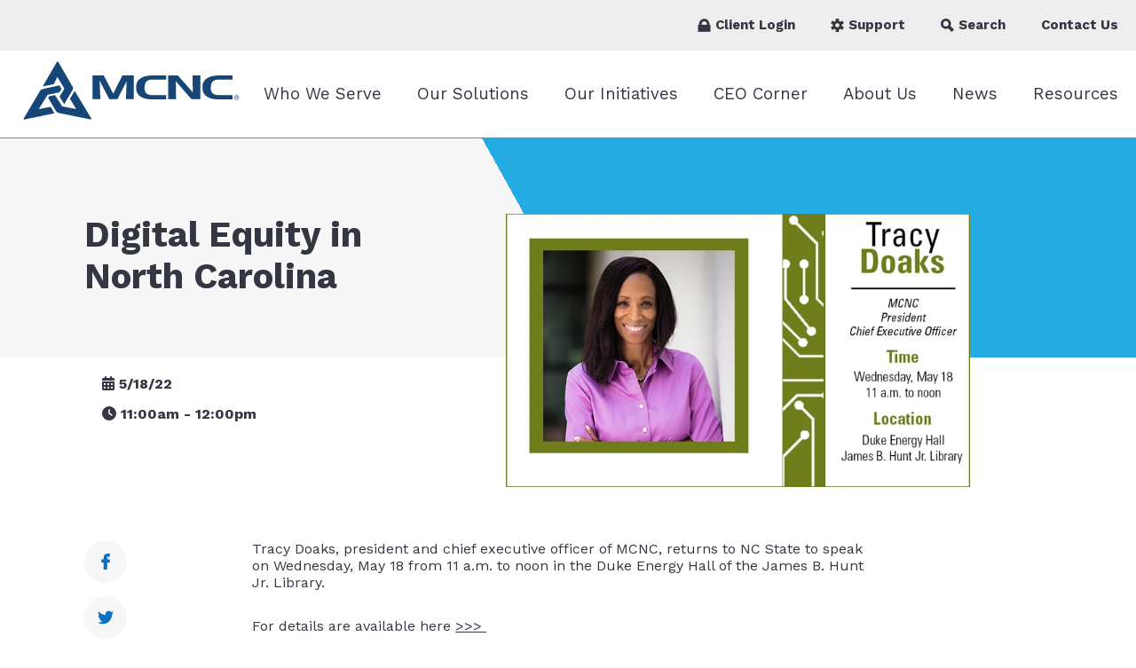

--- FILE ---
content_type: text/html
request_url: https://www.mcnc.org/about-us/training-events/digital-equity-in-north-carolina/
body_size: 26292
content:
<!DOCTYPE html><html lang="en"><head><meta charSet="utf-8"/><meta http-equiv="x-ua-compatible" content="ie=edge"/><meta name="viewport" content="width=device-width, initial-scale=1, shrink-to-fit=no"/><meta name="generator" content="Gatsby 5.12.6"/><meta name="theme-color" content="#663399"/><meta name="description" content="&lt;p&gt;This in-person event is co-sponsored by NC State’s Women in Technology and the Office of Information Technology’s Diversity, Equity and Inclusion team. The event also will be streamed live via Zoom. &lt;/p&gt;
" data-gatsby-head="true"/><meta property="og:title" content="Digital Equity in North Carolina - MCNC" data-gatsby-head="true"/><meta property="og:description" content="&lt;p&gt;This in-person event is co-sponsored by NC State’s Women in Technology and the Office of Information Technology’s Diversity, Equity and Inclusion team. The event also will be streamed live via Zoom. &lt;/p&gt;
" data-gatsby-head="true"/><meta property="og:image" content="https://assets.mcnc.org/uploads/2022/05/OIT-Website_Tracy-Doaks-2022-May-18.png" data-gatsby-head="true"/><meta property="og:type" content="website" data-gatsby-head="true"/><meta property="og:url" content="https://www.mcnc.org/about-us/training-events/digital-equity-in-north-carolina/" data-gatsby-head="true"/><meta name="twitter:card" content="summary" data-gatsby-head="true"/><meta name="twitter:creator" content="" data-gatsby-head="true"/><meta name="twitter:title" content="Digital Equity in North Carolina - MCNC" data-gatsby-head="true"/><meta name="twitter:description" content="&lt;p&gt;This in-person event is co-sponsored by NC State’s Women in Technology and the Office of Information Technology’s Diversity, Equity and Inclusion team. The event also will be streamed live via Zoom. &lt;/p&gt;
" data-gatsby-head="true"/><meta name="twitter:image" content="https://assets.mcnc.org/uploads/2022/05/OIT-Website_Tracy-Doaks-2022-May-18.png" data-gatsby-head="true"/><meta name="robots" content="index, follow" data-gatsby-head="true"/><style data-href="/styles.5d158e5af96a5506fcf1.css" data-identity="gatsby-global-css">@charset "UTF-8";.fa-layers svg.svg-inline--fa{-webkit-transform-origin:center center}.fa-layers-text{-webkit-transform:translate(-50%,-50%);-webkit-transform-origin:center center}.fa-layers-counter{-webkit-transform:scale(var(--fa-counter-scale,.25));-webkit-transform-origin:top right}.fa-layers-bottom-right{-webkit-transform:scale(var(--fa-layers-scale,.25));-webkit-transform-origin:bottom right}.fa-layers-bottom-left{-webkit-transform:scale(var(--fa-layers-scale,.25));-webkit-transform-origin:bottom left}.fa-layers-top-right{-webkit-transform:scale(var(--fa-layers-scale,.25));-webkit-transform-origin:top right}.fa-layers-top-left{-webkit-transform:scale(var(--fa-layers-scale,.25));-webkit-transform-origin:top left}.fa-beat{-webkit-animation-delay:var(--fa-animation-delay,0s);-webkit-animation-direction:var(--fa-animation-direction,normal);-webkit-animation-duration:var(--fa-animation-duration,1s);-webkit-animation-iteration-count:var(--fa-animation-iteration-count,infinite);-webkit-animation-name:fa-beat;-webkit-animation-timing-function:var(--fa-animation-timing,ease-in-out)}.fa-bounce{-webkit-animation-delay:var(--fa-animation-delay,0s);-webkit-animation-direction:var(--fa-animation-direction,normal);-webkit-animation-duration:var(--fa-animation-duration,1s);-webkit-animation-iteration-count:var(--fa-animation-iteration-count,infinite);-webkit-animation-name:fa-bounce;-webkit-animation-timing-function:var(--fa-animation-timing,cubic-bezier(.28,.84,.42,1))}.fa-fade{-webkit-animation-iteration-count:var(--fa-animation-iteration-count,infinite);-webkit-animation-name:fa-fade;-webkit-animation-timing-function:var(--fa-animation-timing,cubic-bezier(.4,0,.6,1))}.fa-beat-fade,.fa-fade{-webkit-animation-delay:var(--fa-animation-delay,0s);-webkit-animation-direction:var(--fa-animation-direction,normal);-webkit-animation-duration:var(--fa-animation-duration,1s)}.fa-beat-fade{-webkit-animation-iteration-count:var(--fa-animation-iteration-count,infinite);-webkit-animation-name:fa-beat-fade;-webkit-animation-timing-function:var(--fa-animation-timing,cubic-bezier(.4,0,.6,1))}.fa-flip{-webkit-animation-delay:var(--fa-animation-delay,0s);-webkit-animation-direction:var(--fa-animation-direction,normal);-webkit-animation-duration:var(--fa-animation-duration,1s);-webkit-animation-iteration-count:var(--fa-animation-iteration-count,infinite);-webkit-animation-name:fa-flip;-webkit-animation-timing-function:var(--fa-animation-timing,ease-in-out)}.fa-shake{-webkit-animation-duration:var(--fa-animation-duration,1s);-webkit-animation-iteration-count:var(--fa-animation-iteration-count,infinite);-webkit-animation-name:fa-shake;-webkit-animation-timing-function:var(--fa-animation-timing,linear)}.fa-shake,.fa-spin{-webkit-animation-delay:var(--fa-animation-delay,0s);-webkit-animation-direction:var(--fa-animation-direction,normal)}.fa-spin{-webkit-animation-duration:var(--fa-animation-duration,2s);-webkit-animation-iteration-count:var(--fa-animation-iteration-count,infinite);-webkit-animation-name:fa-spin;-webkit-animation-timing-function:var(--fa-animation-timing,linear)}.fa-pulse,.fa-spin-pulse{-webkit-animation-direction:var(--fa-animation-direction,normal);-webkit-animation-duration:var(--fa-animation-duration,1s);-webkit-animation-iteration-count:var(--fa-animation-iteration-count,infinite);-webkit-animation-name:fa-spin;-webkit-animation-timing-function:var(--fa-animation-timing,steps(8))}@media (prefers-reduced-motion:reduce){.fa-beat,.fa-beat-fade,.fa-bounce,.fa-fade,.fa-flip,.fa-pulse,.fa-shake,.fa-spin,.fa-spin-pulse{-webkit-animation-delay:-1ms;animation-delay:-1ms;-webkit-animation-duration:1ms;animation-duration:1ms;-webkit-animation-iteration-count:1;animation-iteration-count:1;-webkit-transition-delay:0s;transition-delay:0s;-webkit-transition-duration:0s;transition-duration:0s}}@-webkit-keyframes fa-beat{0%,90%{-webkit-transform:scale(1);transform:scale(1)}45%{-webkit-transform:scale(var(--fa-beat-scale,1.25));transform:scale(var(--fa-beat-scale,1.25))}}@-webkit-keyframes fa-bounce{0%{-webkit-transform:scale(1) translateY(0);transform:scale(1) translateY(0)}10%{-webkit-transform:scale(var(--fa-bounce-start-scale-x,1.1),var(--fa-bounce-start-scale-y,.9)) translateY(0);transform:scale(var(--fa-bounce-start-scale-x,1.1),var(--fa-bounce-start-scale-y,.9)) translateY(0)}30%{-webkit-transform:scale(var(--fa-bounce-jump-scale-x,.9),var(--fa-bounce-jump-scale-y,1.1)) translateY(var(--fa-bounce-height,-.5em));transform:scale(var(--fa-bounce-jump-scale-x,.9),var(--fa-bounce-jump-scale-y,1.1)) translateY(var(--fa-bounce-height,-.5em))}50%{-webkit-transform:scale(var(--fa-bounce-land-scale-x,1.05),var(--fa-bounce-land-scale-y,.95)) translateY(0);transform:scale(var(--fa-bounce-land-scale-x,1.05),var(--fa-bounce-land-scale-y,.95)) translateY(0)}57%{-webkit-transform:scale(1) translateY(var(--fa-bounce-rebound,-.125em));transform:scale(1) translateY(var(--fa-bounce-rebound,-.125em))}64%{-webkit-transform:scale(1) translateY(0);transform:scale(1) translateY(0)}to{-webkit-transform:scale(1) translateY(0);transform:scale(1) translateY(0)}}@-webkit-keyframes fa-fade{50%{opacity:var(--fa-fade-opacity,.4)}}@-webkit-keyframes fa-beat-fade{0%,to{opacity:var(--fa-beat-fade-opacity,.4);-webkit-transform:scale(1);transform:scale(1)}50%{opacity:1;-webkit-transform:scale(var(--fa-beat-fade-scale,1.125));transform:scale(var(--fa-beat-fade-scale,1.125))}}@-webkit-keyframes fa-flip{50%{-webkit-transform:rotate3d(var(--fa-flip-x,0),var(--fa-flip-y,1),var(--fa-flip-z,0),var(--fa-flip-angle,-180deg));transform:rotate3d(var(--fa-flip-x,0),var(--fa-flip-y,1),var(--fa-flip-z,0),var(--fa-flip-angle,-180deg))}}@-webkit-keyframes fa-shake{0%{-webkit-transform:rotate(-15deg);transform:rotate(-15deg)}4%{-webkit-transform:rotate(15deg);transform:rotate(15deg)}24%,8%{-webkit-transform:rotate(-18deg);transform:rotate(-18deg)}12%,28%{-webkit-transform:rotate(18deg);transform:rotate(18deg)}16%{-webkit-transform:rotate(-22deg);transform:rotate(-22deg)}20%{-webkit-transform:rotate(22deg);transform:rotate(22deg)}32%{-webkit-transform:rotate(-12deg);transform:rotate(-12deg)}36%{-webkit-transform:rotate(12deg);transform:rotate(12deg)}40%,to{-webkit-transform:rotate(0deg);transform:rotate(0deg)}}@-webkit-keyframes fa-spin{0%{-webkit-transform:rotate(0deg);transform:rotate(0deg)}to{-webkit-transform:rotate(1turn);transform:rotate(1turn)}}.fa-rotate-90{-webkit-transform:rotate(90deg)}.fa-rotate-180{-webkit-transform:rotate(180deg)}.fa-rotate-270{-webkit-transform:rotate(270deg)}.fa-flip-horizontal{-webkit-transform:scaleX(-1)}.fa-flip-vertical{-webkit-transform:scaleY(-1)}.fa-flip-both,.fa-flip-horizontal.fa-flip-vertical{-webkit-transform:scale(-1)}.fa-rotate-by{-webkit-transform:rotate(var(--fa-rotate-angle,none))}:host,:root{--fa-font-solid:normal 900 1em/1 "Font Awesome 6 Solid";--fa-font-regular:normal 400 1em/1 "Font Awesome 6 Regular";--fa-font-light:normal 300 1em/1 "Font Awesome 6 Light";--fa-font-thin:normal 100 1em/1 "Font Awesome 6 Thin";--fa-font-duotone:normal 900 1em/1 "Font Awesome 6 Duotone";--fa-font-sharp-solid:normal 900 1em/1 "Font Awesome 6 Sharp";--fa-font-sharp-regular:normal 400 1em/1 "Font Awesome 6 Sharp";--fa-font-sharp-light:normal 300 1em/1 "Font Awesome 6 Sharp";--fa-font-brands:normal 400 1em/1 "Font Awesome 6 Brands"}svg:not(:host).svg-inline--fa,svg:not(:root).svg-inline--fa{box-sizing:content-box;overflow:visible}.svg-inline--fa{display:var(--fa-display,inline-block);height:1em;overflow:visible;vertical-align:-.125em}.svg-inline--fa.fa-2xs{vertical-align:.1em}.svg-inline--fa.fa-xs{vertical-align:0}.svg-inline--fa.fa-sm{vertical-align:-.07143em}.svg-inline--fa.fa-lg{vertical-align:-.2em}.svg-inline--fa.fa-xl{vertical-align:-.25em}.svg-inline--fa.fa-2xl{vertical-align:-.3125em}.svg-inline--fa.fa-pull-left{margin-right:var(--fa-pull-margin,.3em);width:auto}.svg-inline--fa.fa-pull-right{margin-left:var(--fa-pull-margin,.3em);width:auto}.svg-inline--fa.fa-li{top:.25em;width:var(--fa-li-width,2em)}.svg-inline--fa.fa-fw{width:var(--fa-fw-width,1.25em)}.fa-layers svg.svg-inline--fa{bottom:0;left:0;margin:auto;position:absolute;right:0;top:0}.fa-layers-counter,.fa-layers-text{display:inline-block;position:absolute;text-align:center}.fa-layers{display:inline-block;height:1em;position:relative;text-align:center;vertical-align:-.125em;width:1em}.fa-layers svg.svg-inline--fa{transform-origin:center center}.fa-layers-text{left:50%;top:50%;transform:translate(-50%,-50%);transform-origin:center center}.fa-layers-counter{background-color:var(--fa-counter-background-color,#ff253a);border-radius:var(--fa-counter-border-radius,1em);box-sizing:border-box;color:var(--fa-inverse,#fff);line-height:var(--fa-counter-line-height,1);max-width:var(--fa-counter-max-width,5em);min-width:var(--fa-counter-min-width,1.5em);overflow:hidden;padding:var(--fa-counter-padding,.25em .5em);right:var(--fa-right,0);text-overflow:ellipsis;top:var(--fa-top,0);transform:scale(var(--fa-counter-scale,.25));transform-origin:top right}.fa-layers-bottom-right{bottom:var(--fa-bottom,0);right:var(--fa-right,0);top:auto;transform:scale(var(--fa-layers-scale,.25));transform-origin:bottom right}.fa-layers-bottom-left{bottom:var(--fa-bottom,0);left:var(--fa-left,0);right:auto;top:auto;transform:scale(var(--fa-layers-scale,.25));transform-origin:bottom left}.fa-layers-top-right{right:var(--fa-right,0);top:var(--fa-top,0);transform:scale(var(--fa-layers-scale,.25));transform-origin:top right}.fa-layers-top-left{left:var(--fa-left,0);right:auto;top:var(--fa-top,0);transform:scale(var(--fa-layers-scale,.25));transform-origin:top left}.fa-1x{font-size:1em}.fa-2x{font-size:2em}.fa-3x{font-size:3em}.fa-4x{font-size:4em}.fa-5x{font-size:5em}.fa-6x{font-size:6em}.fa-7x{font-size:7em}.fa-8x{font-size:8em}.fa-9x{font-size:9em}.fa-10x{font-size:10em}.fa-2xs{font-size:.625em;line-height:.1em;vertical-align:.225em}.fa-xs{font-size:.75em;line-height:.08333em;vertical-align:.125em}.fa-sm{font-size:.875em;line-height:.07143em;vertical-align:.05357em}.fa-lg{font-size:1.25em;line-height:.05em;vertical-align:-.075em}.fa-xl{font-size:1.5em;line-height:.04167em;vertical-align:-.125em}.fa-2xl{font-size:2em;line-height:.03125em;vertical-align:-.1875em}.fa-fw{text-align:center;width:1.25em}.fa-ul{list-style-type:none;margin-left:var(--fa-li-margin,2.5em);padding-left:0}.fa-ul>li{position:relative}.fa-li{left:calc(var(--fa-li-width, 2em)*-1);line-height:inherit;position:absolute;text-align:center;width:var(--fa-li-width,2em)}.fa-border{border-color:var(--fa-border-color,#eee);border-radius:var(--fa-border-radius,.1em);border-style:var(--fa-border-style,solid);border-width:var(--fa-border-width,.08em);padding:var(--fa-border-padding,.2em .25em .15em)}.fa-pull-left{float:left;margin-right:var(--fa-pull-margin,.3em)}.fa-pull-right{float:right;margin-left:var(--fa-pull-margin,.3em)}.fa-beat{animation-delay:var(--fa-animation-delay,0s);animation-direction:var(--fa-animation-direction,normal);animation-duration:var(--fa-animation-duration,1s);animation-iteration-count:var(--fa-animation-iteration-count,infinite);animation-name:fa-beat;animation-timing-function:var(--fa-animation-timing,ease-in-out)}.fa-bounce{animation-delay:var(--fa-animation-delay,0s);animation-direction:var(--fa-animation-direction,normal);animation-duration:var(--fa-animation-duration,1s);animation-iteration-count:var(--fa-animation-iteration-count,infinite);animation-name:fa-bounce;animation-timing-function:var(--fa-animation-timing,cubic-bezier(.28,.84,.42,1))}.fa-fade{animation-iteration-count:var(--fa-animation-iteration-count,infinite);animation-name:fa-fade;animation-timing-function:var(--fa-animation-timing,cubic-bezier(.4,0,.6,1))}.fa-beat-fade,.fa-fade{animation-delay:var(--fa-animation-delay,0s);animation-direction:var(--fa-animation-direction,normal);animation-duration:var(--fa-animation-duration,1s)}.fa-beat-fade{animation-iteration-count:var(--fa-animation-iteration-count,infinite);animation-name:fa-beat-fade;animation-timing-function:var(--fa-animation-timing,cubic-bezier(.4,0,.6,1))}.fa-flip{animation-delay:var(--fa-animation-delay,0s);animation-direction:var(--fa-animation-direction,normal);animation-duration:var(--fa-animation-duration,1s);animation-iteration-count:var(--fa-animation-iteration-count,infinite);animation-name:fa-flip;animation-timing-function:var(--fa-animation-timing,ease-in-out)}.fa-shake{animation-duration:var(--fa-animation-duration,1s);animation-iteration-count:var(--fa-animation-iteration-count,infinite);animation-name:fa-shake;animation-timing-function:var(--fa-animation-timing,linear)}.fa-shake,.fa-spin{animation-delay:var(--fa-animation-delay,0s);animation-direction:var(--fa-animation-direction,normal)}.fa-spin{animation-duration:var(--fa-animation-duration,2s);animation-iteration-count:var(--fa-animation-iteration-count,infinite);animation-name:fa-spin;animation-timing-function:var(--fa-animation-timing,linear)}.fa-spin-reverse{--fa-animation-direction:reverse}.fa-pulse,.fa-spin-pulse{animation-direction:var(--fa-animation-direction,normal);animation-duration:var(--fa-animation-duration,1s);animation-iteration-count:var(--fa-animation-iteration-count,infinite);animation-name:fa-spin;animation-timing-function:var(--fa-animation-timing,steps(8))}@media (prefers-reduced-motion:reduce){.fa-beat,.fa-beat-fade,.fa-bounce,.fa-fade,.fa-flip,.fa-pulse,.fa-shake,.fa-spin,.fa-spin-pulse{animation-delay:-1ms;animation-duration:1ms;animation-iteration-count:1;transition-delay:0s;transition-duration:0s}}@keyframes fa-beat{0%,90%{transform:scale(1)}45%{transform:scale(var(--fa-beat-scale,1.25))}}@keyframes fa-bounce{0%{transform:scale(1) translateY(0)}10%{transform:scale(var(--fa-bounce-start-scale-x,1.1),var(--fa-bounce-start-scale-y,.9)) translateY(0)}30%{transform:scale(var(--fa-bounce-jump-scale-x,.9),var(--fa-bounce-jump-scale-y,1.1)) translateY(var(--fa-bounce-height,-.5em))}50%{transform:scale(var(--fa-bounce-land-scale-x,1.05),var(--fa-bounce-land-scale-y,.95)) translateY(0)}57%{transform:scale(1) translateY(var(--fa-bounce-rebound,-.125em))}64%{transform:scale(1) translateY(0)}to{transform:scale(1) translateY(0)}}@keyframes fa-fade{50%{opacity:var(--fa-fade-opacity,.4)}}@keyframes fa-beat-fade{0%,to{opacity:var(--fa-beat-fade-opacity,.4);transform:scale(1)}50%{opacity:1;transform:scale(var(--fa-beat-fade-scale,1.125))}}@keyframes fa-flip{50%{transform:rotate3d(var(--fa-flip-x,0),var(--fa-flip-y,1),var(--fa-flip-z,0),var(--fa-flip-angle,-180deg))}}@keyframes fa-shake{0%{transform:rotate(-15deg)}4%{transform:rotate(15deg)}24%,8%{transform:rotate(-18deg)}12%,28%{transform:rotate(18deg)}16%{transform:rotate(-22deg)}20%{transform:rotate(22deg)}32%{transform:rotate(-12deg)}36%{transform:rotate(12deg)}40%,to{transform:rotate(0deg)}}@keyframes fa-spin{0%{transform:rotate(0deg)}to{transform:rotate(1turn)}}.fa-rotate-90{transform:rotate(90deg)}.fa-rotate-180{transform:rotate(180deg)}.fa-rotate-270{transform:rotate(270deg)}.fa-flip-horizontal{transform:scaleX(-1)}.fa-flip-vertical{transform:scaleY(-1)}.fa-flip-both,.fa-flip-horizontal.fa-flip-vertical{transform:scale(-1)}.fa-rotate-by{transform:rotate(var(--fa-rotate-angle,none))}.fa-stack{display:inline-block;height:2em;position:relative;vertical-align:middle;width:2.5em}.fa-stack-1x,.fa-stack-2x{bottom:0;left:0;margin:auto;position:absolute;right:0;top:0;z-index:var(--fa-stack-z-index,auto)}.svg-inline--fa.fa-stack-1x{height:1em;width:1.25em}.svg-inline--fa.fa-stack-2x{height:2em;width:2.5em}.fa-inverse{color:var(--fa-inverse,#fff)}.fa-sr-only,.fa-sr-only-focusable:not(:focus),.sr-only,.sr-only-focusable:not(:focus){clip:rect(0,0,0,0);border-width:0;height:1px;margin:-1px;overflow:hidden;padding:0;position:absolute;white-space:nowrap;width:1px}.svg-inline--fa .fa-primary{fill:var(--fa-primary-color,currentColor);opacity:var(--fa-primary-opacity,1)}.svg-inline--fa .fa-secondary{fill:var(--fa-secondary-color,currentColor)}.svg-inline--fa .fa-secondary,.svg-inline--fa.fa-swap-opacity .fa-primary{opacity:var(--fa-secondary-opacity,.4)}.svg-inline--fa.fa-swap-opacity .fa-secondary{opacity:var(--fa-primary-opacity,1)}.svg-inline--fa mask .fa-primary,.svg-inline--fa mask .fa-secondary{fill:#000}.fa-duotone.fa-inverse,.fad.fa-inverse{color:var(--fa-inverse,#fff)}#ncren-community-content{position:relative}#ncren-community-list{overflow:hidden;position:relative;top:-115px;width:880px}#ncren-community-list>div{float:left;margin:10px;width:270px}#ncren-community-list p{font-size:11px;line-height:12px;margin:7px}#ncren-community-list p>span{color:#aaa;display:inline-block;margin-left:5px}#ncren-community-list h4{margin-top:20px}#ncren-community-list p:last-child{margin-bottom:60px}#ncren-community-sectors{height:115px;left:0;position:relative;top:-115px;width:400px}.ncren-community-sector{background-color:#355684;border-radius:7px;cursor:pointer;height:45px;line-height:43px;position:absolute;text-align:center;width:80px}.ncren-community-sector span{color:#fff;display:inline-block;font-size:12px;line-height:14px;vertical-align:middle;width:90%}#ncren-community-county-map{margin:0 40px;position:relative}#ncren-community-county-map polygon{fill:#eee;stroke:#92a4bc;stroke-width:1;cursor:pointer}#ncren-community-county-name{background-color:#355684;border-radius:15px;display:none;height:25px;line-height:23px;position:absolute;text-align:center;width:100px}#ncren-community-county-name span{color:#fff;display:inline-block;font-size:12px;font-weight:700;vertical-align:middle}#ncren-community-reset{color:#555;cursor:pointer;font-size:12px;font-weight:700;height:30px;line-height:30px;text-align:center;top:290px;width:60px}#ncren-community-county-name-list,#ncren-community-reset{background-color:#fff;border:1px solid #ccc;border-radius:5px;opacity:.9;position:absolute;right:0}#ncren-community-county-name-list{top:335px;width:160px}#ncren-community-county-name-list>div:first-child{color:#555;cursor:pointer;font-size:12px;font-weight:700;height:30px;line-height:30px;position:relative;text-align:center}#ncren-community-county-name-list>div:last-child{border-top:1px solid #ccc;display:none;height:0;overflow-y:scroll;position:relative}#ncren-community-county-name-list>div:last-child>div{border-top:1px solid #ccc;color:#355684;cursor:pointer;font-size:12px;line-height:28px}#ncren-community-county-name-list>div:last-child>div:hover{background-color:#8cb7e2;color:#fff}#ncren-community-county-name-list>div span{cursor:pointer;display:inline-block;margin-left:8px;vertical-align:middle}#ncren-community-county-name-list>div:last-child>div:first-child{border-top:none}#ncren-community-county-name-list .ncren-county-name-selected{background-color:#226db2;color:#fff}#sidebar-left{display:none;width:0}#contentWithSidebar{margin:0}.slick-slider{-webkit-touch-callout:none;-webkit-tap-highlight-color:transparent;box-sizing:border-box;touch-action:pan-y;-webkit-user-select:none;user-select:none;-khtml-user-select:none}.slick-list,.slick-slider{display:block;position:relative}.slick-list{margin:0;overflow:hidden;padding:0}.slick-list:focus{outline:none}.slick-list.dragging{cursor:pointer;cursor:hand}.slick-slider .slick-list,.slick-slider .slick-track{transform:translateZ(0)}.slick-track{display:block;left:0;margin-left:auto;margin-right:auto;position:relative;top:0}.slick-track:after,.slick-track:before{content:"";display:table}.slick-track:after{clear:both}.slick-loading .slick-track{visibility:hidden}.slick-slide{display:none;float:left;height:100%;min-height:1px}[dir=rtl] .slick-slide{float:right}.slick-slide img{display:block}.slick-slide.slick-loading img{display:none}.slick-slide.dragging img{pointer-events:none}.slick-initialized .slick-slide{display:block}.slick-loading .slick-slide{visibility:hidden}.slick-vertical .slick-slide{border:1px solid transparent;display:block;height:auto}.slick-arrow.slick-hidden{display:none}.react-datepicker__month-read-view--down-arrow,.react-datepicker__month-year-read-view--down-arrow,.react-datepicker__navigation-icon:before,.react-datepicker__year-read-view--down-arrow{border-color:#ccc;border-style:solid;border-width:3px 3px 0 0;content:"";display:block;height:9px;position:absolute;top:6px;width:9px}.react-datepicker-popper[data-placement^=bottom] .react-datepicker__triangle,.react-datepicker-popper[data-placement^=top] .react-datepicker__triangle{margin-left:-4px;position:absolute;width:0}.react-datepicker-popper[data-placement^=bottom] .react-datepicker__triangle:after,.react-datepicker-popper[data-placement^=bottom] .react-datepicker__triangle:before,.react-datepicker-popper[data-placement^=top] .react-datepicker__triangle:after,.react-datepicker-popper[data-placement^=top] .react-datepicker__triangle:before{border:8px solid transparent;box-sizing:content-box;content:"";height:0;left:-8px;position:absolute;width:1px;z-index:-1}.react-datepicker-popper[data-placement^=bottom] .react-datepicker__triangle:before,.react-datepicker-popper[data-placement^=top] .react-datepicker__triangle:before{border-bottom-color:#aeaeae}.react-datepicker-popper[data-placement^=bottom] .react-datepicker__triangle{margin-top:-8px;top:0}.react-datepicker-popper[data-placement^=bottom] .react-datepicker__triangle:after,.react-datepicker-popper[data-placement^=bottom] .react-datepicker__triangle:before{border-bottom-color:#f0f0f0;border-top:none}.react-datepicker-popper[data-placement^=bottom] .react-datepicker__triangle:after{top:0}.react-datepicker-popper[data-placement^=bottom] .react-datepicker__triangle:before{border-bottom-color:#aeaeae;top:-1px}.react-datepicker-popper[data-placement^=top] .react-datepicker__triangle{bottom:0;margin-bottom:-8px}.react-datepicker-popper[data-placement^=top] .react-datepicker__triangle:after,.react-datepicker-popper[data-placement^=top] .react-datepicker__triangle:before{border-bottom:none;border-top-color:#fff}.react-datepicker-popper[data-placement^=top] .react-datepicker__triangle:after{bottom:0}.react-datepicker-popper[data-placement^=top] .react-datepicker__triangle:before{border-top-color:#aeaeae;bottom:-1px}.react-datepicker-wrapper{border:0;display:inline-block;padding:0}.react-datepicker{background-color:#fff;border:1px solid #aeaeae;border-radius:.3rem;color:#000;display:inline-block;font-family:Helvetica Neue,helvetica,arial,sans-serif;font-size:.8rem;position:relative}.react-datepicker--time-only .react-datepicker__triangle{left:35px}.react-datepicker--time-only .react-datepicker__time-container{border-left:0}.react-datepicker--time-only .react-datepicker__time,.react-datepicker--time-only .react-datepicker__time-box{border-bottom-left-radius:.3rem;border-bottom-right-radius:.3rem}.react-datepicker__triangle{left:50px;position:absolute}.react-datepicker-popper{z-index:1}.react-datepicker-popper[data-placement^=bottom]{padding-top:10px}.react-datepicker-popper[data-placement=bottom-end] .react-datepicker__triangle,.react-datepicker-popper[data-placement=top-end] .react-datepicker__triangle{left:auto;right:50px}.react-datepicker-popper[data-placement^=top]{padding-bottom:10px}.react-datepicker-popper[data-placement^=right]{padding-left:8px}.react-datepicker-popper[data-placement^=right] .react-datepicker__triangle{left:auto;right:42px}.react-datepicker-popper[data-placement^=left]{padding-right:8px}.react-datepicker-popper[data-placement^=left] .react-datepicker__triangle{left:42px;right:auto}.react-datepicker__header{background-color:#f0f0f0;border-bottom:1px solid #aeaeae;border-top-left-radius:.3rem;padding:8px 0;position:relative;text-align:center}.react-datepicker__header--time{padding-bottom:8px;padding-left:5px;padding-right:5px}.react-datepicker__header--time:not(.react-datepicker__header--time--only){border-top-left-radius:0}.react-datepicker__header:not(.react-datepicker__header--has-time-select){border-top-right-radius:.3rem}.react-datepicker__month-dropdown-container--scroll,.react-datepicker__month-dropdown-container--select,.react-datepicker__month-year-dropdown-container--scroll,.react-datepicker__month-year-dropdown-container--select,.react-datepicker__year-dropdown-container--scroll,.react-datepicker__year-dropdown-container--select{display:inline-block;margin:0 15px}.react-datepicker-time__header,.react-datepicker-year-header,.react-datepicker__current-month{color:#000;font-size:.944rem;font-weight:700;margin-top:0}.react-datepicker-time__header{overflow:hidden;text-overflow:ellipsis;white-space:nowrap}.react-datepicker__navigation{align-items:center;background:none;border:none;cursor:pointer;display:flex;height:32px;justify-content:center;overflow:hidden;padding:0;position:absolute;text-align:center;text-indent:-999em;top:2px;width:32px;z-index:1}.react-datepicker__navigation--previous{left:2px}.react-datepicker__navigation--next{right:2px}.react-datepicker__navigation--next--with-time:not(.react-datepicker__navigation--next--with-today-button){right:85px}.react-datepicker__navigation--years{display:block;margin-left:auto;margin-right:auto;position:relative;top:0}.react-datepicker__navigation--years-previous{top:4px}.react-datepicker__navigation--years-upcoming{top:-4px}.react-datepicker__navigation:hover :before{border-color:#a6a6a6}.react-datepicker__navigation-icon{font-size:20px;position:relative;top:-1px;width:0}.react-datepicker__navigation-icon--next{left:-2px}.react-datepicker__navigation-icon--next:before{left:-7px;transform:rotate(45deg)}.react-datepicker__navigation-icon--previous{right:-2px}.react-datepicker__navigation-icon--previous:before{right:-7px;transform:rotate(225deg)}.react-datepicker__month-container{float:left}.react-datepicker__year{margin:.4rem;text-align:center}.react-datepicker__year-wrapper{display:flex;flex-wrap:wrap;max-width:180px}.react-datepicker__year .react-datepicker__year-text{display:inline-block;margin:2px;width:4rem}.react-datepicker__month{margin:.4rem;text-align:center}.react-datepicker__month .react-datepicker__month-text,.react-datepicker__month .react-datepicker__quarter-text{display:inline-block;margin:2px;width:4rem}.react-datepicker__input-time-container{clear:both;float:left;margin:5px 0 10px 15px;text-align:left;width:100%}.react-datepicker__input-time-container .react-datepicker-time__caption,.react-datepicker__input-time-container .react-datepicker-time__input-container{display:inline-block}.react-datepicker__input-time-container .react-datepicker-time__input-container .react-datepicker-time__input{display:inline-block;margin-left:10px}.react-datepicker__input-time-container .react-datepicker-time__input-container .react-datepicker-time__input input{width:auto}.react-datepicker__input-time-container .react-datepicker-time__input-container .react-datepicker-time__input input[type=time]::-webkit-inner-spin-button,.react-datepicker__input-time-container .react-datepicker-time__input-container .react-datepicker-time__input input[type=time]::-webkit-outer-spin-button{-webkit-appearance:none;margin:0}.react-datepicker__input-time-container .react-datepicker-time__input-container .react-datepicker-time__input input[type=time]{-moz-appearance:textfield}.react-datepicker__input-time-container .react-datepicker-time__input-container .react-datepicker-time__delimiter{display:inline-block;margin-left:5px}.react-datepicker__time-container{border-left:1px solid #aeaeae;float:right;width:85px}.react-datepicker__time-container--with-today-button{border:1px solid #aeaeae;border-radius:.3rem;display:inline;position:absolute;right:-87px;top:0}.react-datepicker__time-container .react-datepicker__time{background:#fff;border-bottom-right-radius:.3rem;position:relative}.react-datepicker__time-container .react-datepicker__time .react-datepicker__time-box{border-bottom-right-radius:.3rem;margin:0 auto;overflow-x:hidden;text-align:center;width:85px}.react-datepicker__time-container .react-datepicker__time .react-datepicker__time-box ul.react-datepicker__time-list{box-sizing:content-box;height:calc(195px + .85rem);list-style:none;margin:0;overflow-y:scroll;padding-left:0;padding-right:0;width:100%}.react-datepicker__time-container .react-datepicker__time .react-datepicker__time-box ul.react-datepicker__time-list li.react-datepicker__time-list-item{height:30px;padding:5px 10px;white-space:nowrap}.react-datepicker__time-container .react-datepicker__time .react-datepicker__time-box ul.react-datepicker__time-list li.react-datepicker__time-list-item:hover{background-color:#f0f0f0;cursor:pointer}.react-datepicker__time-container .react-datepicker__time .react-datepicker__time-box ul.react-datepicker__time-list li.react-datepicker__time-list-item--selected{background-color:#216ba5;color:#fff;font-weight:700}.react-datepicker__time-container .react-datepicker__time .react-datepicker__time-box ul.react-datepicker__time-list li.react-datepicker__time-list-item--selected:hover{background-color:#216ba5}.react-datepicker__time-container .react-datepicker__time .react-datepicker__time-box ul.react-datepicker__time-list li.react-datepicker__time-list-item--disabled{color:#ccc}.react-datepicker__time-container .react-datepicker__time .react-datepicker__time-box ul.react-datepicker__time-list li.react-datepicker__time-list-item--disabled:hover{background-color:transparent;cursor:default}.react-datepicker__week-number{color:#ccc;display:inline-block;line-height:1.7rem;margin:.166rem;text-align:center;width:1.7rem}.react-datepicker__week-number.react-datepicker__week-number--clickable{cursor:pointer}.react-datepicker__week-number.react-datepicker__week-number--clickable:hover{background-color:#f0f0f0;border-radius:.3rem}.react-datepicker__day-names,.react-datepicker__week{white-space:nowrap}.react-datepicker__day-names{margin-bottom:-8px}.react-datepicker__day,.react-datepicker__day-name,.react-datepicker__time-name{color:#000;display:inline-block;line-height:1.7rem;margin:.166rem;text-align:center;width:1.7rem}.react-datepicker__day,.react-datepicker__month-text,.react-datepicker__quarter-text,.react-datepicker__year-text{cursor:pointer}.react-datepicker__day:hover,.react-datepicker__month-text:hover,.react-datepicker__quarter-text:hover,.react-datepicker__year-text:hover{background-color:#f0f0f0;border-radius:.3rem}.react-datepicker__day--today,.react-datepicker__month-text--today,.react-datepicker__quarter-text--today,.react-datepicker__year-text--today{font-weight:700}.react-datepicker__day--highlighted,.react-datepicker__month-text--highlighted,.react-datepicker__quarter-text--highlighted,.react-datepicker__year-text--highlighted{background-color:#3dcc4a;border-radius:.3rem;color:#fff}.react-datepicker__day--highlighted:hover,.react-datepicker__month-text--highlighted:hover,.react-datepicker__quarter-text--highlighted:hover,.react-datepicker__year-text--highlighted:hover{background-color:#32be3f}.react-datepicker__day--highlighted-custom-1,.react-datepicker__month-text--highlighted-custom-1,.react-datepicker__quarter-text--highlighted-custom-1,.react-datepicker__year-text--highlighted-custom-1{color:#f0f}.react-datepicker__day--highlighted-custom-2,.react-datepicker__month-text--highlighted-custom-2,.react-datepicker__quarter-text--highlighted-custom-2,.react-datepicker__year-text--highlighted-custom-2{color:green}.react-datepicker__day--holidays,.react-datepicker__month-text--holidays,.react-datepicker__quarter-text--holidays,.react-datepicker__year-text--holidays{background-color:#ff6803;border-radius:.3rem;color:#fff;position:relative}.react-datepicker__day--holidays .holiday-overlay,.react-datepicker__month-text--holidays .holiday-overlay,.react-datepicker__quarter-text--holidays .holiday-overlay,.react-datepicker__year-text--holidays .holiday-overlay{background-color:#333;border-radius:4px;bottom:100%;color:#fff;left:50%;opacity:0;padding:4px;position:absolute;transform:translateX(-50%);transition:visibility 0s,opacity .3s ease-in-out;visibility:hidden;white-space:nowrap}.react-datepicker__day--holidays:hover,.react-datepicker__month-text--holidays:hover,.react-datepicker__quarter-text--holidays:hover,.react-datepicker__year-text--holidays:hover{background-color:#cf5300}.react-datepicker__day--holidays:hover .holiday-overlay,.react-datepicker__month-text--holidays:hover .holiday-overlay,.react-datepicker__quarter-text--holidays:hover .holiday-overlay,.react-datepicker__year-text--holidays:hover .holiday-overlay{opacity:1;visibility:visible}.react-datepicker__day--in-range,.react-datepicker__day--in-selecting-range,.react-datepicker__day--selected,.react-datepicker__month-text--in-range,.react-datepicker__month-text--in-selecting-range,.react-datepicker__month-text--selected,.react-datepicker__quarter-text--in-range,.react-datepicker__quarter-text--in-selecting-range,.react-datepicker__quarter-text--selected,.react-datepicker__year-text--in-range,.react-datepicker__year-text--in-selecting-range,.react-datepicker__year-text--selected{background-color:#216ba5;border-radius:.3rem;color:#fff}.react-datepicker__day--in-range:hover,.react-datepicker__day--in-selecting-range:hover,.react-datepicker__day--selected:hover,.react-datepicker__month-text--in-range:hover,.react-datepicker__month-text--in-selecting-range:hover,.react-datepicker__month-text--selected:hover,.react-datepicker__quarter-text--in-range:hover,.react-datepicker__quarter-text--in-selecting-range:hover,.react-datepicker__quarter-text--selected:hover,.react-datepicker__year-text--in-range:hover,.react-datepicker__year-text--in-selecting-range:hover,.react-datepicker__year-text--selected:hover{background-color:#1d5d90}.react-datepicker__day--keyboard-selected,.react-datepicker__month-text--keyboard-selected,.react-datepicker__quarter-text--keyboard-selected,.react-datepicker__year-text--keyboard-selected{background-color:#bad9f1;border-radius:.3rem;color:#000}.react-datepicker__day--keyboard-selected:hover,.react-datepicker__month-text--keyboard-selected:hover,.react-datepicker__quarter-text--keyboard-selected:hover,.react-datepicker__year-text--keyboard-selected:hover{background-color:#1d5d90}.react-datepicker__day--in-selecting-range:not(.react-datepicker__day--in-range,.react-datepicker__month-text--in-range,.react-datepicker__quarter-text--in-range,.react-datepicker__year-text--in-range),.react-datepicker__month-text--in-selecting-range:not(.react-datepicker__day--in-range,.react-datepicker__month-text--in-range,.react-datepicker__quarter-text--in-range,.react-datepicker__year-text--in-range),.react-datepicker__quarter-text--in-selecting-range:not(.react-datepicker__day--in-range,.react-datepicker__month-text--in-range,.react-datepicker__quarter-text--in-range,.react-datepicker__year-text--in-range),.react-datepicker__year-text--in-selecting-range:not(.react-datepicker__day--in-range,.react-datepicker__month-text--in-range,.react-datepicker__quarter-text--in-range,.react-datepicker__year-text--in-range){background-color:rgba(33,107,165,.5)}.react-datepicker__month--selecting-range .react-datepicker__day--in-range:not(.react-datepicker__day--in-selecting-range,.react-datepicker__month-text--in-selecting-range,.react-datepicker__quarter-text--in-selecting-range,.react-datepicker__year-text--in-selecting-range),.react-datepicker__month--selecting-range .react-datepicker__month-text--in-range:not(.react-datepicker__day--in-selecting-range,.react-datepicker__month-text--in-selecting-range,.react-datepicker__quarter-text--in-selecting-range,.react-datepicker__year-text--in-selecting-range),.react-datepicker__month--selecting-range .react-datepicker__quarter-text--in-range:not(.react-datepicker__day--in-selecting-range,.react-datepicker__month-text--in-selecting-range,.react-datepicker__quarter-text--in-selecting-range,.react-datepicker__year-text--in-selecting-range),.react-datepicker__month--selecting-range .react-datepicker__year-text--in-range:not(.react-datepicker__day--in-selecting-range,.react-datepicker__month-text--in-selecting-range,.react-datepicker__quarter-text--in-selecting-range,.react-datepicker__year-text--in-selecting-range),.react-datepicker__year--selecting-range .react-datepicker__day--in-range:not(.react-datepicker__day--in-selecting-range,.react-datepicker__month-text--in-selecting-range,.react-datepicker__quarter-text--in-selecting-range,.react-datepicker__year-text--in-selecting-range),.react-datepicker__year--selecting-range .react-datepicker__month-text--in-range:not(.react-datepicker__day--in-selecting-range,.react-datepicker__month-text--in-selecting-range,.react-datepicker__quarter-text--in-selecting-range,.react-datepicker__year-text--in-selecting-range),.react-datepicker__year--selecting-range .react-datepicker__quarter-text--in-range:not(.react-datepicker__day--in-selecting-range,.react-datepicker__month-text--in-selecting-range,.react-datepicker__quarter-text--in-selecting-range,.react-datepicker__year-text--in-selecting-range),.react-datepicker__year--selecting-range .react-datepicker__year-text--in-range:not(.react-datepicker__day--in-selecting-range,.react-datepicker__month-text--in-selecting-range,.react-datepicker__quarter-text--in-selecting-range,.react-datepicker__year-text--in-selecting-range){background-color:#f0f0f0;color:#000}.react-datepicker__day--disabled,.react-datepicker__month-text--disabled,.react-datepicker__quarter-text--disabled,.react-datepicker__year-text--disabled{color:#ccc;cursor:default}.react-datepicker__day--disabled:hover,.react-datepicker__month-text--disabled:hover,.react-datepicker__quarter-text--disabled:hover,.react-datepicker__year-text--disabled:hover{background-color:transparent}.react-datepicker__input-container{display:inline-block;position:relative;width:100%}.react-datepicker__input-container .react-datepicker__calendar-icon{box-sizing:content-box;padding:.5rem;position:absolute}.react-datepicker__view-calendar-icon input{padding:6px 10px 5px 25px}.react-datepicker__month-read-view,.react-datepicker__month-year-read-view,.react-datepicker__year-read-view{border:1px solid transparent;border-radius:.3rem;position:relative}.react-datepicker__month-read-view:hover,.react-datepicker__month-year-read-view:hover,.react-datepicker__year-read-view:hover{cursor:pointer}.react-datepicker__month-read-view:hover .react-datepicker__month-read-view--down-arrow,.react-datepicker__month-read-view:hover .react-datepicker__year-read-view--down-arrow,.react-datepicker__month-year-read-view:hover .react-datepicker__month-read-view--down-arrow,.react-datepicker__month-year-read-view:hover .react-datepicker__year-read-view--down-arrow,.react-datepicker__year-read-view:hover .react-datepicker__month-read-view--down-arrow,.react-datepicker__year-read-view:hover .react-datepicker__year-read-view--down-arrow{border-top-color:#b3b3b3}.react-datepicker__month-read-view--down-arrow,.react-datepicker__month-year-read-view--down-arrow,.react-datepicker__year-read-view--down-arrow{right:-16px;top:0;transform:rotate(135deg)}.react-datepicker__month-dropdown,.react-datepicker__month-year-dropdown,.react-datepicker__year-dropdown{background-color:#f0f0f0;border:1px solid #aeaeae;border-radius:.3rem;left:25%;position:absolute;text-align:center;top:30px;width:50%;z-index:1}.react-datepicker__month-dropdown:hover,.react-datepicker__month-year-dropdown:hover,.react-datepicker__year-dropdown:hover{cursor:pointer}.react-datepicker__month-dropdown--scrollable,.react-datepicker__month-year-dropdown--scrollable,.react-datepicker__year-dropdown--scrollable{height:150px;overflow-y:scroll}.react-datepicker__month-option,.react-datepicker__month-year-option,.react-datepicker__year-option{display:block;line-height:20px;margin-left:auto;margin-right:auto;width:100%}.react-datepicker__month-option:first-of-type,.react-datepicker__month-year-option:first-of-type,.react-datepicker__year-option:first-of-type{border-top-left-radius:.3rem;border-top-right-radius:.3rem}.react-datepicker__month-option:last-of-type,.react-datepicker__month-year-option:last-of-type,.react-datepicker__year-option:last-of-type{border-bottom-left-radius:.3rem;border-bottom-right-radius:.3rem;-webkit-user-select:none;user-select:none}.react-datepicker__month-option:hover,.react-datepicker__month-year-option:hover,.react-datepicker__year-option:hover{background-color:#ccc}.react-datepicker__month-option:hover .react-datepicker__navigation--years-upcoming,.react-datepicker__month-year-option:hover .react-datepicker__navigation--years-upcoming,.react-datepicker__year-option:hover .react-datepicker__navigation--years-upcoming{border-bottom-color:#b3b3b3}.react-datepicker__month-option:hover .react-datepicker__navigation--years-previous,.react-datepicker__month-year-option:hover .react-datepicker__navigation--years-previous,.react-datepicker__year-option:hover .react-datepicker__navigation--years-previous{border-top-color:#b3b3b3}.react-datepicker__month-option--selected,.react-datepicker__month-year-option--selected,.react-datepicker__year-option--selected{left:15px;position:absolute}.react-datepicker__close-icon{background-color:transparent;border:0;cursor:pointer;display:table-cell;height:100%;outline:0;padding:0 6px 0 0;position:absolute;right:0;top:0;vertical-align:middle}.react-datepicker__close-icon:after{background-color:#216ba5;border-radius:50%;color:#fff;content:"×";cursor:pointer;display:table-cell;font-size:12px;height:16px;line-height:1;padding:2px;text-align:center;vertical-align:middle;width:16px}.react-datepicker__today-button{background:#f0f0f0;border-top:1px solid #aeaeae;clear:left;cursor:pointer;font-weight:700;padding:5px 0;text-align:center}.react-datepicker__portal{align-items:center;background-color:rgba(0,0,0,.8);display:flex;height:100vh;justify-content:center;left:0;position:fixed;top:0;width:100vw;z-index:2147483647}.react-datepicker__portal .react-datepicker__day,.react-datepicker__portal .react-datepicker__day-name,.react-datepicker__portal .react-datepicker__time-name{line-height:3rem;width:3rem}@media (max-height:550px),(max-width:400px){.react-datepicker__portal .react-datepicker__day,.react-datepicker__portal .react-datepicker__day-name,.react-datepicker__portal .react-datepicker__time-name{line-height:2rem;width:2rem}}.react-datepicker__portal .react-datepicker-time__header,.react-datepicker__portal .react-datepicker__current-month{font-size:1.44rem}.react-datepicker__children-container{height:auto;margin:.4rem;padding-left:.2rem;padding-right:.2rem;width:13.8rem}.react-datepicker__aria-live{border:0;-webkit-clip-path:circle(0);clip-path:circle(0);height:1px;margin:-1px;overflow:hidden;padding:0;position:absolute;white-space:nowrap;width:1px}.react-datepicker__calendar-icon{height:1em;vertical-align:-.125em;width:1em}</style><link href="https://fonts.googleapis.com/css?family=Work+Sans:400,400i,600,700&amp;display=swap" rel="stylesheet"/><link rel="sitemap" type="application/xml" href="/sitemap/sitemap-index.xml"/><style>.gatsby-image-wrapper{position:relative;overflow:hidden}.gatsby-image-wrapper picture.object-fit-polyfill{position:static!important}.gatsby-image-wrapper img{bottom:0;height:100%;left:0;margin:0;max-width:none;padding:0;position:absolute;right:0;top:0;width:100%;object-fit:cover}.gatsby-image-wrapper [data-main-image]{opacity:0;transform:translateZ(0);transition:opacity .25s linear;will-change:opacity}.gatsby-image-wrapper-constrained{display:inline-block;vertical-align:top}</style><noscript><style>.gatsby-image-wrapper noscript [data-main-image]{opacity:1!important}.gatsby-image-wrapper [data-placeholder-image]{opacity:0!important}</style></noscript><script type="module">const e="undefined"!=typeof HTMLImageElement&&"loading"in HTMLImageElement.prototype;e&&document.body.addEventListener("load",(function(e){const t=e.target;if(void 0===t.dataset.mainImage)return;if(void 0===t.dataset.gatsbyImageSsr)return;let a=null,n=t;for(;null===a&&n;)void 0!==n.parentNode.dataset.gatsbyImageWrapper&&(a=n.parentNode),n=n.parentNode;const o=a.querySelector("[data-placeholder-image]"),r=new Image;r.src=t.currentSrc,r.decode().catch((()=>{})).then((()=>{t.style.opacity=1,o&&(o.style.opacity=0,o.style.transition="opacity 500ms linear")}))}),!0);</script><script data-gatsby="web-vitals-polyfill">
              !function(){var e,t,n,i,r={passive:!0,capture:!0},a=new Date,o=function(){i=[],t=-1,e=null,f(addEventListener)},c=function(i,r){e||(e=r,t=i,n=new Date,f(removeEventListener),u())},u=function(){if(t>=0&&t<n-a){var r={entryType:"first-input",name:e.type,target:e.target,cancelable:e.cancelable,startTime:e.timeStamp,processingStart:e.timeStamp+t};i.forEach((function(e){e(r)})),i=[]}},s=function(e){if(e.cancelable){var t=(e.timeStamp>1e12?new Date:performance.now())-e.timeStamp;"pointerdown"==e.type?function(e,t){var n=function(){c(e,t),a()},i=function(){a()},a=function(){removeEventListener("pointerup",n,r),removeEventListener("pointercancel",i,r)};addEventListener("pointerup",n,r),addEventListener("pointercancel",i,r)}(t,e):c(t,e)}},f=function(e){["mousedown","keydown","touchstart","pointerdown"].forEach((function(t){return e(t,s,r)}))},p="hidden"===document.visibilityState?0:1/0;addEventListener("visibilitychange",(function e(t){"hidden"===document.visibilityState&&(p=t.timeStamp,removeEventListener("visibilitychange",e,!0))}),!0);o(),self.webVitals={firstInputPolyfill:function(e){i.push(e),u()},resetFirstInputPolyfill:o,get firstHiddenTime(){return p}}}();
            </script><script>(function(w,d,s,l,i){w[l]=w[l]||[];w[l].push({'gtm.start': new Date().getTime(),event:'gtm.js'});var f=d.getElementsByTagName(s)[0], j=d.createElement(s),dl=l!='dataLayer'?'&l='+l:'';j.async=true;j.src= 'https://www.googletagmanager.com/gtm.js?id='+i+dl+'';f.parentNode.insertBefore(j,f); })(window,document,'script','dataLayer', 'GTM-KW9QG28');</script><link rel="icon" href="/favicon-32x32.png?v=cd4fd808ba2425f8c38a61a081a8bf31" type="image/png"/><link rel="manifest" href="/manifest.webmanifest" crossorigin="anonymous"/><link rel="apple-touch-icon" sizes="48x48" href="/icons/icon-48x48.png?v=cd4fd808ba2425f8c38a61a081a8bf31"/><link rel="apple-touch-icon" sizes="72x72" href="/icons/icon-72x72.png?v=cd4fd808ba2425f8c38a61a081a8bf31"/><link rel="apple-touch-icon" sizes="96x96" href="/icons/icon-96x96.png?v=cd4fd808ba2425f8c38a61a081a8bf31"/><link rel="apple-touch-icon" sizes="144x144" href="/icons/icon-144x144.png?v=cd4fd808ba2425f8c38a61a081a8bf31"/><link rel="apple-touch-icon" sizes="192x192" href="/icons/icon-192x192.png?v=cd4fd808ba2425f8c38a61a081a8bf31"/><link rel="apple-touch-icon" sizes="256x256" href="/icons/icon-256x256.png?v=cd4fd808ba2425f8c38a61a081a8bf31"/><link rel="apple-touch-icon" sizes="384x384" href="/icons/icon-384x384.png?v=cd4fd808ba2425f8c38a61a081a8bf31"/><link rel="apple-touch-icon" sizes="512x512" href="/icons/icon-512x512.png?v=cd4fd808ba2425f8c38a61a081a8bf31"/><title data-gatsby-head="true">Digital Equity in North Carolina - MCNC</title><link rel="canonical" href="https://www.mcnc.org/about-us/training-events/digital-equity-in-north-carolina/" data-gatsby-head="true"/></head><body><noscript><iframe src="https://www.googletagmanager.com/ns.html?id=GTM-KW9QG28" height="0" width="0" style="display: none; visibility: hidden" aria-hidden="true"></iframe></noscript><div id="___gatsby"><div style="outline:none" tabindex="-1" id="gatsby-focus-wrapper"><style data-emotion="css-global 1qgarxw">html{line-height:1.15;-webkit-text-size-adjust:100%;}body{margin:0;}main{display:block;}h1{font-size:2em;margin:0.67em 0;}hr{box-sizing:content-box;height:0;overflow:visible;}pre{font-family:monospace,monospace;font-size:1em;}a{background-color:transparent;}abbr[title]{border-bottom:none;-webkit-text-decoration:underline;text-decoration:underline;-webkit-text-decoration:underline dotted;text-decoration:underline dotted;}b,strong{font-weight:bolder;}code,kbd,samp{font-family:monospace,monospace;font-size:1em;}small{font-size:80%;}sub,sup{font-size:75%;line-height:0;position:relative;vertical-align:baseline;}sub{bottom:-0.25em;}sup{top:-0.5em;}img{border-style:none;}button,input,optgroup,select,textarea{font-family:inherit;font-size:100%;line-height:1.15;margin:0;}button,input{overflow:visible;}button,select{text-transform:none;}button,[type="button"],[type="reset"],[type="submit"]{-webkit-appearance:button;}button::-moz-focus-inner,[type="button"]::-moz-focus-inner,[type="reset"]::-moz-focus-inner,[type="submit"]::-moz-focus-inner{border-style:none;padding:0;}button:-moz-focusring,[type="button"]:-moz-focusring,[type="reset"]:-moz-focusring,[type="submit"]:-moz-focusring{outline:1px dotted ButtonText;}fieldset{padding:0.35em 0.75em 0.625em;}legend{box-sizing:border-box;color:inherit;display:table;max-width:100%;padding:0;white-space:normal;}progress{vertical-align:baseline;}textarea{overflow:auto;}[type="checkbox"],[type="radio"]{box-sizing:border-box;padding:0;}[type="number"]::-webkit-inner-spin-button,[type="number"]::-webkit-outer-spin-button{height:auto;}[type="search"]{-webkit-appearance:textfield;outline-offset:-2px;}[type="search"]::-webkit-search-decoration{-webkit-appearance:none;}::-webkit-file-upload-button{-webkit-appearance:button;font:inherit;}details{display:block;}summary{display:-webkit-box;display:-webkit-list-item;display:-ms-list-itembox;display:list-item;}template{display:none;}[hidden]{display:none;}*,*::before,*::after{box-sizing:border-box;}</style><style data-emotion="css-global b08ww6">*,*::after,*::before{box-sizing:border-box;font-size:inherit;font-weight:inherit;font-family:inherit;}html{font-size:10px;-webkit-font-smoothing:antialiased;-moz-osx-font-smoothing:grayscale;}html,body,#___gatsby,#gatsby-focus-wrapper{min-height:100vh;}#gatsby-focus-wrapper{display:grid;grid-template-columns:100%;grid-template-rows:auto 1fr auto;}body{font-family:"Work Sans",sans-serif;color:#343741;font-size:1.6rem;font-weight:400;line-height:1.19;}button{background:none;}p:not(:last-child){margin-top:0;margin-bottom:30px;}</style><style data-emotion="css 1b8wu5h">.css-1b8wu5h{position:relative;z-index:11;background-color:#FFFFFF;}</style><header class="css-1b8wu5h efnj2uh1"><style data-emotion="css 1wduh7q animation-5f1q21">.css-1wduh7q{position:fixed;top:0px;left:0;width:100%;background-color:rgba(0, 8, 36, .93);padding:30px 0;display:none;z-index:16;-webkit-animation:animation-5f1q21 0.5s ease;animation:animation-5f1q21 0.5s ease;}@media (min-width: 1024px){.css-1wduh7q{padding:80px 0;}}@-webkit-keyframes animation-5f1q21{from{opacity:0;}to{opacity:1;}}@keyframes animation-5f1q21{from{opacity:0;}to{opacity:1;}}</style><div class="css-1wduh7q e7w7p9p5"><style data-emotion="css 3tcq2z">.css-3tcq2z{max-width:840px;margin:0 auto;padding:0 20px;}</style><form action="/search" method="GET" class="css-3tcq2z e7w7p9p4"><style data-emotion="css bjn8wh">.css-bjn8wh{position:relative;}</style><div class="css-bjn8wh e7w7p9p3"><style data-emotion="css dq3nk0">.css-dq3nk0{border:0;clip:rect(1px, 1px, 1px, 1px);-webkit-clip-path:inset(50%);clip-path:inset(50%);height:1px;margin:-1px;overflow:hidden;padding:0;position:absolute;width:1px;word-wrap:normal!important;}</style><label for="search-input" class="css-dq3nk0 e7w7p9p2">Site Search</label><style data-emotion="css 1u4kzuj">.css-1u4kzuj{background-color:transparent;color:#FFFFFF;font-weight:700;font-size:1.6rem;padding:10px;border:0;border-radius:0;border-bottom:2px solid #FFFFFF;width:100%;-webkit-appearance:none;}.css-1u4kzuj::-webkit-input-placeholder{color:#FFFFFF;opacity:1;}.css-1u4kzuj::-moz-placeholder{color:#FFFFFF;opacity:1;}.css-1u4kzuj:-ms-input-placeholder{color:#FFFFFF;opacity:1;}.css-1u4kzuj::placeholder{color:#FFFFFF;opacity:1;}.css-1u4kzuj::-webkit-search-cancel-button{position:relative;right:40px;cursor:pointer;font-size:1.5rem;}@media (min-width: 1024px){.css-1u4kzuj{font-size:2.2rem;padding:15px;}}</style><input id="search-input" name="keyword" type="search" placeholder="I&#x27;m looking for..." class="css-1u4kzuj e7w7p9p1" value=""/><style data-emotion="css nuw6o">.css-nuw6o{position:absolute;right:10px;top:50%;background-color:transparent;border:0;-webkit-transform:translate(0, -50%);-moz-transform:translate(0, -50%);-ms-transform:translate(0, -50%);transform:translate(0, -50%);font-size:2.2rem;color:#FFFFFF;cursor:pointer;}</style><button type="submit" class="css-nuw6o e7w7p9p0"><svg aria-label="search" role="img" style="display:inline-block;stroke:currentColor;fill:currentColor;height:1em;width:1em" viewBox="0 0 1024 1024"><path d="M392.605 0c-216.83 0-392.605 175.775-392.605 392.605s175.775 392.605 392.605 392.605c216.83 0 392.605-175.775 392.605-392.605s-175.775-392.605-392.605-392.605zM392.605 181.203c116.754 0 211.402 94.648 211.402 211.402s-94.648 211.402-211.402 211.402c-116.754 0-211.402-94.648-211.402-211.402s94.648-211.402 211.402-211.402z"></path><path d="M523.77 694.609l170.839-170.839 329.391 329.391-170.839 170.839z"></path></svg></button></div></form></div><style data-emotion="css 1if3xpf">.css-1if3xpf{display:-webkit-box;display:-webkit-flex;display:-ms-flexbox;display:flex;margin:0 15px;position:fixed;z-index:16;width:100px;-webkit-transition:width 500ms cubic-bezier(0.25, 0.61, 0.59, 0.88) 0ms;transition:width 500ms cubic-bezier(0.25, 0.61, 0.59, 0.88) 0ms;}@media (min-width: 1024px){.css-1if3xpf{margin:0 25px;bottom:15px;}}@media (max-width: 1023px){.css-1if3xpf{position:fixed!important;width:100px!important;top:10px;}}</style><div style="width:250px;position:absolute" class="css-1if3xpf e194xuvb2"><style data-emotion="css 4zleql">.css-4zleql{display:block;}</style><a class="css-4zleql e194xuvb1" href="/"><style data-emotion="css 1stw6tk">.css-1stw6tk{display:block;width:100%;height:auto;margin:0;padding-top:3px;}</style><img src="[data-uri]" alt="MCNC Logo" class="css-1stw6tk e194xuvb0"/></a></div><style data-emotion="css rjb9sf">.css-rjb9sf{position:static;z-index:15;top:0;width:100%;}</style><div class="css-rjb9sf ew0xbs49"><style data-emotion="css 19oyxrh">.css-19oyxrh{background-color:#EEEEEE;display:-webkit-box;display:-webkit-flex;display:-ms-flexbox;display:flex;-webkit-box-pack:end;-ms-flex-pack:end;-webkit-justify-content:flex-end;justify-content:flex-end;}</style><nav class="css-19oyxrh ew0xbs48"><span class="css-dq3nk0 edfzry1">Top Navigation</span><style data-emotion="css 1dwqukr">.css-1dwqukr{list-style-type:none;margin:0;padding:0;}</style><ul class="css-1dwqukr ew0xbs47"><style data-emotion="css 1r5gb7q">.css-1r5gb7q{display:inline-block;}</style><li class="css-1r5gb7q ew0xbs46"><style data-emotion="css sgbfwa">.css-sgbfwa{font-weight:700;-webkit-text-decoration:none;text-decoration:none;padding:20px;text-align:center;color:#343741;font-size:1.5rem;display:none;}.css-sgbfwa:hover,.css-sgbfwa:focus{background-color:#24ABE2;color:#FFFFFF;}@media (min-width: 1024px){.css-sgbfwa{display:-webkit-box;display:-webkit-flex;display:-ms-flexbox;display:flex;-webkit-align-items:center;-webkit-box-align:center;-ms-flex-align:center;align-items:center;}}</style><style data-emotion="css 183pt57">.css-183pt57{background-color:inherit;border-style:none;display:inline-block;padding:0;-webkit-text-decoration:underline;text-decoration:underline;color:#343741;font-weight:700;-webkit-text-decoration:none;text-decoration:none;padding:20px;text-align:center;color:#343741;font-size:1.5rem;display:none;}.css-183pt57,.css-183pt57:enabled{cursor:pointer;}.css-183pt57:disabled{cursor:not-allowed;}.css-183pt57:hover,.css-183pt57:focus{background-color:#24ABE2;color:#FFFFFF;}@media (min-width: 1024px){.css-183pt57{display:-webkit-box;display:-webkit-flex;display:-ms-flexbox;display:flex;-webkit-align-items:center;-webkit-box-align:center;-ms-flex-align:center;align-items:center;}}</style><a rel="noreferrer noopener" target="_blank" href="https://portal.mcnc.org" class="ew0xbs45 css-183pt57 e259n0w0" shape="link" to="https://portal.mcnc.org"><style data-emotion="css 1693thf">.css-1693thf{margin-right:5px;}</style><svg class="css-1693thf ew0xbs44" aria-hidden="true" role="img" style="display:inline-block;stroke:currentColor;fill:currentColor;height:1em;width:1em" viewBox="0 0 960 1024"><path d="M480 11.228c-219.216 0-396.926 177.709-396.926 396.926s177.709 396.926 396.926 396.926c219.216 0 396.926-177.709 396.926-396.926s-177.709-396.926-396.926-396.926zM480 205.075c112.157 0 203.078 90.921 203.078 203.078s-90.921 203.078-203.078 203.078c-112.157 0-203.078-90.921-203.078-203.078s90.921-203.078 203.078-203.078z"></path><path d="M-0.003 472.769h960.005v540.003h-960.005v-540.003z"></path></svg>Client Login</a></li><li class="css-1r5gb7q ew0xbs46"><a appearance="primary" class="ew0xbs45 css-183pt57 e259n0w1" shape="link" href="/support/"><svg class="css-1693thf ew0xbs44" aria-hidden="true" role="img" style="display:inline-block;stroke:currentColor;fill:currentColor;height:1em;width:1em" viewBox="0 0 1024 1024"><path d="M512 169.949c-188.909 0-342.051 153.141-342.051 342.051s153.141 342.051 342.051 342.051c188.909 0 342.051-153.141 342.051-342.051s-153.141-342.051-342.051-342.051zM512 350.656c89.108 0 161.344 72.236 161.344 161.344s-72.236 161.344-161.344 161.344c-89.108 0-161.344-72.236-161.344-161.344s72.236-161.344 161.344-161.344z"></path><path d="M632.471-0v324.84h-240.941v-324.84z"></path><path d="M632.471 699.16v324.84h-240.941v-324.84z"></path><path d="M895.169 151.67l120.471 208.661-281.32 162.42-120.471-208.661z"></path><path d="M289.68 501.25l120.471 208.661-281.32 162.42-120.471-208.661z"></path><path d="M613.849 709.91l120.471-208.661 281.32 162.42-120.471 208.661z"></path><path d="M8.36 360.331l120.471-208.661 281.32 162.42-120.471 208.661z"></path></svg>Support</a></li></ul><style data-emotion="css sk5ujl">.css-sk5ujl{font-weight:700;-webkit-text-decoration:none;text-decoration:none;width:48px;height:48px;text-align:center;color:#343741;font-size:1.5rem;border:0;background-color:transparent;display:-webkit-box;display:-webkit-flex;display:-ms-flexbox;display:flex;-webkit-align-items:center;-webkit-box-align:center;-ms-flex-align:center;align-items:center;-webkit-box-pack:center;-ms-flex-pack:center;-webkit-justify-content:center;justify-content:center;cursor:pointer;}@media (min-width: 1024px){.css-sk5ujl{padding:20px;height:auto;width:auto;}}.css-sk5ujl:hover,.css-sk5ujl:focus{background-color:#24ABE2;color:#FFFFFF;}</style><button type="button" aria-expanded="false" class="css-sk5ujl ew0xbs42"><style data-emotion="css 1u59ihu">@media (min-width: 1024px){.css-1u59ihu{margin-right:5px;}}</style><svg class="css-1u59ihu ew0xbs41" aria-hidden="true" role="img" style="display:inline-block;stroke:currentColor;fill:currentColor;height:1em;width:1em" viewBox="0 0 1024 1024"><path d="M392.605 0c-216.83 0-392.605 175.775-392.605 392.605s175.775 392.605 392.605 392.605c216.83 0 392.605-175.775 392.605-392.605s-175.775-392.605-392.605-392.605zM392.605 181.203c116.754 0 211.402 94.648 211.402 211.402s-94.648 211.402-211.402 211.402c-116.754 0-211.402-94.648-211.402-211.402s94.648-211.402 211.402-211.402z"></path><path d="M523.77 694.609l170.839-170.839 329.391 329.391-170.839 170.839z"></path></svg><style data-emotion="css lgnee1">@media (max-width: 1023px){.css-lgnee1{border:0;clip:rect(1px, 1px, 1px, 1px);-webkit-clip-path:inset(50%);clip-path:inset(50%);height:1px;margin:-1px;overflow:hidden;padding:0;position:absolute;width:1px;word-wrap:normal!important;}}</style><span class="css-lgnee1 ew0xbs40">Search</span></button><a appearance="primary" class="ew0xbs45 css-183pt57 e259n0w1" shape="link" href="/contact-us/">Contact Us</a><style data-emotion="css k5469x">.css-k5469x{width:48px;height:48px;padding:0;background-color:transparent;border:0;cursor:pointer;}@media (min-width: 1024px){.css-k5469x{display:none;}}</style><button class="css-k5469x ew0xbs43"><span class="css-dq3nk0 edfzry1">Mobile Menu Toggle</span><svg aria-hidden="true" role="img" style="display:inline-block;stroke:currentColor;fill:currentColor;height:1em;width:1em" viewBox="0 0 1144 1024"><path d="M1107.68-0v248.242h-1071.362v-248.242z"></path><path d="M1107.68 775.758v248.242h-1071.362v-248.242z"></path><path d="M1107.68 403.394v248.242h-1071.362v-248.242z"></path></svg></button></nav></div><style data-emotion="css selc30">.css-selc30{-webkit-transition:-webkit-transform 200ms ease-in-out 0ms;transition:transform 200ms ease-in-out 0ms;position:fixed;z-index:5;padding-top:0px;left:100%;opacity:0;visibility:hidden;-webkit-transform:translate(0, 0);-moz-transform:translate(0, 0);-ms-transform:translate(0, 0);transform:translate(0, 0);background-color:#000824;width:100%;max-width:320px;}@media (min-width: 1024px){.css-selc30{left:0;position:relative;border-bottom:1px solid #858484;display:-webkit-box;display:-webkit-flex;display:-ms-flexbox;display:flex;-webkit-box-pack:justify;-webkit-justify-content:space-between;justify-content:space-between;-webkit-align-items:center;-webkit-box-align:center;-ms-flex-align:center;align-items:center;background-color:#FFFFFF;max-width:none;opacity:1;visibility:visible;-webkit-transform:none;-moz-transform:none;-ms-transform:none;transform:none;}}</style><nav class="css-selc30 efnj2uh0"><span class="css-dq3nk0 edfzry1">Main Navigation</span><style data-emotion="css 1xp4d9a">.css-1xp4d9a{padding:15px;border-bottom:2px solid #343741;}@media (min-width: 1024px){.css-1xp4d9a{display:none;}}</style><div class="css-1xp4d9a e1kpzr1p4"><style data-emotion="css 1coocck">.css-1coocck{display:-webkit-box;display:-webkit-flex;display:-ms-flexbox;display:flex;margin-left:0;list-style:none;margin:0 -10px;padding-left:0;}</style><ul class="css-1coocck e1kpzr1p3"><style data-emotion="css 1wawzxf">.css-1wawzxf{padding:0 5px;-webkit-flex:1 1 50%;-ms-flex:1 1 50%;flex:1 1 50%;margin:0;}</style><li class="css-1wawzxf e1kpzr1p2"><style data-emotion="css 1pq73hq">.css-1pq73hq{display:-webkit-box;display:-webkit-flex;display:-ms-flexbox;display:flex;-webkit-align-items:center;-webkit-box-align:center;-ms-flex-align:center;align-items:center;-webkit-box-pack:center;-ms-flex-pack:center;-webkit-justify-content:center;justify-content:center;color:#FFFFFF;font-weight:600;font-size:1.4rem;-webkit-text-decoration:none;text-decoration:none;text-align:center;border:2px solid #0572c7;border-radius:7px;padding:12px 14px;}</style><style data-emotion="css nenuac">.css-nenuac{background-color:inherit;border-style:none;display:inline-block;padding:0;-webkit-text-decoration:underline;text-decoration:underline;color:#343741;display:-webkit-box;display:-webkit-flex;display:-ms-flexbox;display:flex;-webkit-align-items:center;-webkit-box-align:center;-ms-flex-align:center;align-items:center;-webkit-box-pack:center;-ms-flex-pack:center;-webkit-justify-content:center;justify-content:center;color:#FFFFFF;font-weight:600;font-size:1.4rem;-webkit-text-decoration:none;text-decoration:none;text-align:center;border:2px solid #0572c7;border-radius:7px;padding:12px 14px;}.css-nenuac,.css-nenuac:enabled{cursor:pointer;}.css-nenuac:disabled{cursor:not-allowed;}</style><a rel="noreferrer noopener" target="_blank" href="https://portal.mcnc.org" class="e1kpzr1p1 css-nenuac e259n0w0" shape="link" to="https://portal.mcnc.org"><svg class="css-1693thf e1kpzr1p0" aria-hidden="true" role="img" style="display:inline-block;stroke:currentColor;fill:currentColor;height:1em;width:1em" viewBox="0 0 960 1024"><path d="M480 11.228c-219.216 0-396.926 177.709-396.926 396.926s177.709 396.926 396.926 396.926c219.216 0 396.926-177.709 396.926-396.926s-177.709-396.926-396.926-396.926zM480 205.075c112.157 0 203.078 90.921 203.078 203.078s-90.921 203.078-203.078 203.078c-112.157 0-203.078-90.921-203.078-203.078s90.921-203.078 203.078-203.078z"></path><path d="M-0.003 472.769h960.005v540.003h-960.005v-540.003z"></path></svg>Client Login</a></li><li class="css-1wawzxf e1kpzr1p2"><a appearance="primary" class="e1kpzr1p1 css-nenuac e259n0w1" shape="link" href="/support/"><svg class="css-1693thf e1kpzr1p0" aria-hidden="true" role="img" style="display:inline-block;stroke:currentColor;fill:currentColor;height:1em;width:1em" viewBox="0 0 1024 1024"><path d="M512 169.949c-188.909 0-342.051 153.141-342.051 342.051s153.141 342.051 342.051 342.051c188.909 0 342.051-153.141 342.051-342.051s-153.141-342.051-342.051-342.051zM512 350.656c89.108 0 161.344 72.236 161.344 161.344s-72.236 161.344-161.344 161.344c-89.108 0-161.344-72.236-161.344-161.344s72.236-161.344 161.344-161.344z"></path><path d="M632.471-0v324.84h-240.941v-324.84z"></path><path d="M632.471 699.16v324.84h-240.941v-324.84z"></path><path d="M895.169 151.67l120.471 208.661-281.32 162.42-120.471-208.661z"></path><path d="M289.68 501.25l120.471 208.661-281.32 162.42-120.471-208.661z"></path><path d="M613.849 709.91l120.471-208.661 281.32 162.42-120.471 208.661z"></path><path d="M8.36 360.331l120.471-208.661 281.32 162.42-120.471 208.661z"></path></svg>Support</a></li></ul></div><style data-emotion="css hx7oo7">.css-hx7oo7{position:relative;margin:0;list-style:none;padding-left:0;}@media (min-width: 1024px){.css-hx7oo7{display:-webkit-box;display:-webkit-flex;display:-ms-flexbox;display:flex;position:static;margin-left:auto;}}</style><ul class="css-hx7oo7 e1j7ep7o0"><style data-emotion="css 2ujtfd">.css-2ujtfd{padding:15px;border-bottom:2px solid #343741;margin-bottom:0;}@media (min-width: 1024px){.css-2ujtfd{padding:0;border-bottom:0;display:block;}}</style><li class="css-2ujtfd e1j7ep7o1"><style data-emotion="css 7skoqo">.css-7skoqo{position:relative;font-size:2rem;line-height:1;color:#FFFFFF;-webkit-text-decoration:none;text-decoration:none;-webkit-appearance:none;-moz-appearance:none;-ms-appearance:none;appearance:none;background-color:transparent;padding:0;border:0;-webkit-appearance:none;-moz-appearance:none;-ms-appearance:none;appearance:none;cursor:pointer;}@media (min-width: 1024px){.css-7skoqo{font-size:clamp(1.6rem, 1.46vw, 2.1rem);text-align:center;color:#343741;background-color:#FFFFFF;padding:40px 10px;display:block;}.css-7skoqo:hover,.css-7skoqo:focus{color:#FFFFFF;background-color:#0572c7;}}@media (min-width: 1280px){.css-7skoqo{padding:40px 20px;}}@media (min-width: 1024px){.css-7skoqo::after{-webkit-transition:opacity 200ms ease-in-out 0ms,visibility 200ms ease-in-out 0ms;transition:opacity 200ms ease-in-out 0ms,visibility 200ms ease-in-out 0ms;content:'';display:block;position:absolute;z-index:6;top:100%;left:50%;-webkit-transform:translate(-50%, 0);-moz-transform:translate(-50%, 0);-ms-transform:translate(-50%, 0);transform:translate(-50%, 0);height:0;border-top:30px solid #0572c7;border-left:30px solid transparent;border-right:30px solid transparent;border-bottom:30px solid transparent;opacity:0;visibility:hidden;}}.css-7skoqo:focus{outline:revert;}@media (min-width: 1024px){.css-7skoqo:focus{outline:0;}}</style><button color="brandBlue3" aria-expanded="false" type="button" aria-label="Who We Serve submenu" class="css-7skoqo e1j7ep7o3">Who We Serve</button><style data-emotion="css tqdzs6">.css-tqdzs6{-webkit-transition:-webkit-transform 200ms ease-in-out 0ms;transition:transform 200ms ease-in-out 0ms;position:absolute;top:0;left:100%;z-index:5;width:100%;color:#FFFFFF;background-color:#000824;opacity:0;visibility:hidden;-webkit-transform:translate(0, 0);-moz-transform:translate(0, 0);-ms-transform:translate(0, 0);transform:translate(0, 0);padding-bottom:25px;min-height:0;}@media (min-width: 1024px){.css-tqdzs6{-webkit-transition:opacity 200ms ease-in-out 0ms,visibility 200ms ease-in-out 0ms;transition:opacity 200ms ease-in-out 0ms,visibility 200ms ease-in-out 0ms;background-color:#000824;top:100%;left:0;padding:60px 0;-webkit-transform:none;-moz-transform:none;-ms-transform:none;transform:none;}}</style><div class="css-tqdzs6 eza15fk10"><style data-emotion="css 1yp88x2">@media (min-width: 1024px){.css-1yp88x2{display:-webkit-box;display:-webkit-flex;display:-ms-flexbox;display:flex;padding:0 20px;margin:0 auto;max-width:1090px;}}</style><div class="css-1yp88x2 eza15fk9"><style data-emotion="css t2gopz">@media (min-width: 1024px){.css-t2gopz{width:50%;}}</style><div class="css-t2gopz eza15fk8"><style data-emotion="css 1k5d7wa">.css-1k5d7wa{padding:15px;width:100%;background-color:transparent;border-bottom:2px solid #343741;border-top:0;border-left:0;border-right:0;text-align:left;color:#FFFFFF;font-size:2rem;display:-webkit-box;display:-webkit-flex;display:-ms-flexbox;display:flex;-webkit-align-items:center;-webkit-box-align:center;-ms-flex-align:center;align-items:center;cursor:pointer;}.css-1k5d7wa:focus{outline:revert;}@media (min-width: 1024px){.css-1k5d7wa{display:none;}}</style><button type="button" aria-label="Close Who We Serve submenu" class="css-1k5d7wa eza15fk4"><style data-emotion="css bk2wjy">.css-bk2wjy{font-size:3rem;margin-right:15px;}</style><svg class="css-bk2wjy eza15fk3" aria-hidden="true" role="img" style="display:inline-block;stroke:currentColor;fill:currentColor;height:1em;width:1em" viewBox="0 0 1024 1024"><path d="M0 512l418.909-256-59.001 264.857 59.001 247.143z"></path><path d="M302.545 558.545v-93.091h721.455v93.091z"></path></svg>Back</button><style data-emotion="css 1jc63xn">.css-1jc63xn{-webkit-transition:color 200ms ease-in-out 0ms;transition:color 200ms ease-in-out 0ms;-webkit-text-decoration:none;text-decoration:none;color:#FFFFFF;display:block;font-size:2rem;padding:15px;font-weight:400;display:-webkit-box;display:-webkit-flex;display:-ms-flexbox;display:flex;-webkit-align-items:center;-webkit-box-align:center;-ms-flex-align:center;align-items:center;}.css-1jc63xn:hover,.css-1jc63xn:focus{color:#24ABE2;}@media (min-width: 1024px){.css-1jc63xn{font-size:4rem;padding:0;font-weight:700;}}</style><a class="css-1jc63xn eza15fk2" href="/who-we-serve/">Who We Serve<style data-emotion="css nqpj8s">.css-nqpj8s{-webkit-transition:-webkit-transform 200ms ease-in-out 0ms;transition:transform 200ms ease-in-out 0ms;font-size:5rem;margin-left:15px;display:none!important;}.eza15fk2:hover .css-nqpj8s,.eza15fk2:focus .css-nqpj8s{-webkit-transform:translate(10px, 0);-moz-transform:translate(10px, 0);-ms-transform:translate(10px, 0);transform:translate(10px, 0);}@media (min-width: 1024px){.css-nqpj8s{display:block!important;}}</style><svg class="css-nqpj8s eza15fk1" aria-hidden="true" role="img" style="display:inline-block;stroke:currentColor;fill:currentColor;height:1em;width:1em" viewBox="0 0 1024 1024"><path d="M1024 512l-418.909 256 59.001-264.857-59.001-247.143z"></path><path d="M721.455 465.455v93.091h-721.455v-93.091z"></path></svg></a></div><style data-emotion="css 1hug809">.css-1hug809{list-style:none;margin-left:0;padding-left:0;}</style><ul class="css-1hug809 eza15fk6"><style data-emotion="css r2btmp">.css-r2btmp{padding:0 20px 0 45px;margin-bottom:0;}</style><li class="css-r2btmp eza15fk0"><style data-emotion="css 188nxoy">.css-188nxoy{-webkit-transition:color 200ms ease-in-out 0ms;transition:color 200ms ease-in-out 0ms;display:block;width:100%;text-align:left;position:relative;color:#FFFFFF;-webkit-text-decoration:none;text-decoration:none;font-weight:700;margin-bottom:10px;font-size:1.8rem;}.css-188nxoy .eh4or0s2{opacity:0;-webkit-transition:opacity 200ms ease-in-out 0ms;transition:opacity 200ms ease-in-out 0ms;}.css-188nxoy:hover,.css-188nxoy:focus{color:#24ABE2;cursor:pointer;}.css-188nxoy:hover .eh4or0s2,.css-188nxoy:focus .eh4or0s2{opacity:1;}</style><a class="css-188nxoy eza15fk5" href="/who-we-serve/our-community-map/">Our Community Map<style data-emotion="css 1xzlgjd">.css-1xzlgjd{position:absolute;left:-10px;top:0;-webkit-transform:translate(-100%, 0);-moz-transform:translate(-100%, 0);-ms-transform:translate(-100%, 0);transform:translate(-100%, 0);}</style><svg class="css-1xzlgjd eh4or0s2" aria-hidden="true" role="img" style="display:inline-block;stroke:currentColor;fill:currentColor;height:1em;width:1em" viewBox="0 0 1024 1024"><path d="M944.762 512l-865.524 512 121.905-529.714-121.905-494.286z"></path></svg></a></li><li class="css-r2btmp eza15fk0"><a class="css-188nxoy eza15fk5" href="/who-we-serve/universities/">Colleges and Universities<svg class="css-1xzlgjd eh4or0s2" aria-hidden="true" role="img" style="display:inline-block;stroke:currentColor;fill:currentColor;height:1em;width:1em" viewBox="0 0 1024 1024"><path d="M944.762 512l-865.524 512 121.905-529.714-121.905-494.286z"></path></svg></a></li><li class="css-r2btmp eza15fk0"><a class="css-188nxoy eza15fk5" href="/who-we-serve/community-colleges/">Community Colleges<svg class="css-1xzlgjd eh4or0s2" aria-hidden="true" role="img" style="display:inline-block;stroke:currentColor;fill:currentColor;height:1em;width:1em" viewBox="0 0 1024 1024"><path d="M944.762 512l-865.524 512 121.905-529.714-121.905-494.286z"></path></svg></a></li><li class="css-r2btmp eza15fk0"><a class="css-188nxoy eza15fk5" href="/who-we-serve/k-12-schools/">K-12 Schools<svg class="css-1xzlgjd eh4or0s2" aria-hidden="true" role="img" style="display:inline-block;stroke:currentColor;fill:currentColor;height:1em;width:1em" viewBox="0 0 1024 1024"><path d="M944.762 512l-865.524 512 121.905-529.714-121.905-494.286z"></path></svg></a></li><li class="css-r2btmp eza15fk0"><a class="css-188nxoy eza15fk5" href="/who-we-serve/healthcare-institutions/">Healthcare Institutions<svg class="css-1xzlgjd eh4or0s2" aria-hidden="true" role="img" style="display:inline-block;stroke:currentColor;fill:currentColor;height:1em;width:1em" viewBox="0 0 1024 1024"><path d="M944.762 512l-865.524 512 121.905-529.714-121.905-494.286z"></path></svg></a></li><li class="css-r2btmp eza15fk0"><a class="css-188nxoy eza15fk5" href="/who-we-serve/libraries/">Libraries<svg class="css-1xzlgjd eh4or0s2" aria-hidden="true" role="img" style="display:inline-block;stroke:currentColor;fill:currentColor;height:1em;width:1em" viewBox="0 0 1024 1024"><path d="M944.762 512l-865.524 512 121.905-529.714-121.905-494.286z"></path></svg></a></li><li class="css-r2btmp eza15fk0"><a class="css-188nxoy eza15fk5" href="/who-we-serve/governments/">Governments<svg class="css-1xzlgjd eh4or0s2" aria-hidden="true" role="img" style="display:inline-block;stroke:currentColor;fill:currentColor;height:1em;width:1em" viewBox="0 0 1024 1024"><path d="M944.762 512l-865.524 512 121.905-529.714-121.905-494.286z"></path></svg></a></li><li class="css-r2btmp eza15fk0"><a class="css-188nxoy eza15fk5" href="/who-we-serve/cultural-institutions/">Cultural Institutions<svg class="css-1xzlgjd eh4or0s2" aria-hidden="true" role="img" style="display:inline-block;stroke:currentColor;fill:currentColor;height:1em;width:1em" viewBox="0 0 1024 1024"><path d="M944.762 512l-865.524 512 121.905-529.714-121.905-494.286z"></path></svg></a></li><li class="css-r2btmp eza15fk0"><a class="css-188nxoy eza15fk5" href="/who-we-serve/electric-co-ops/">Electric Cooperatives<svg class="css-1xzlgjd eh4or0s2" aria-hidden="true" role="img" style="display:inline-block;stroke:currentColor;fill:currentColor;height:1em;width:1em" viewBox="0 0 1024 1024"><path d="M944.762 512l-865.524 512 121.905-529.714-121.905-494.286z"></path></svg></a></li><li class="css-r2btmp eza15fk0"><a class="css-188nxoy eza15fk5" href="/who-we-serve/nonprofits/">Nonprofits<svg class="css-1xzlgjd eh4or0s2" aria-hidden="true" role="img" style="display:inline-block;stroke:currentColor;fill:currentColor;height:1em;width:1em" viewBox="0 0 1024 1024"><path d="M944.762 512l-865.524 512 121.905-529.714-121.905-494.286z"></path></svg></a></li><li class="css-r2btmp eza15fk0"><a class="css-188nxoy eza15fk5" href="/who-we-serve/public-safety/">Public Safety<svg class="css-1xzlgjd eh4or0s2" aria-hidden="true" role="img" style="display:inline-block;stroke:currentColor;fill:currentColor;height:1em;width:1em" viewBox="0 0 1024 1024"><path d="M944.762 512l-865.524 512 121.905-529.714-121.905-494.286z"></path></svg></a></li><li class="css-r2btmp eza15fk0"><a class="css-188nxoy eza15fk5" href="/who-we-serve/research-institutions/">Research Institutions<svg class="css-1xzlgjd eh4or0s2" aria-hidden="true" role="img" style="display:inline-block;stroke:currentColor;fill:currentColor;height:1em;width:1em" viewBox="0 0 1024 1024"><path d="M944.762 512l-865.524 512 121.905-529.714-121.905-494.286z"></path></svg></a></li><li class="css-r2btmp eza15fk0"><a class="css-188nxoy eza15fk5" href="/who-we-serve/agriculture-research-and-co-ops/">Agriculture Research and Co-ops<svg class="css-1xzlgjd eh4or0s2" aria-hidden="true" role="img" style="display:inline-block;stroke:currentColor;fill:currentColor;height:1em;width:1em" viewBox="0 0 1024 1024"><path d="M944.762 512l-865.524 512 121.905-529.714-121.905-494.286z"></path></svg></a></li></ul></div></div></li><li class="css-2ujtfd e1j7ep7o1"><style data-emotion="css cdqhvu">.css-cdqhvu{position:relative;font-size:2rem;line-height:1;color:#FFFFFF;-webkit-text-decoration:none;text-decoration:none;-webkit-appearance:none;-moz-appearance:none;-ms-appearance:none;appearance:none;background-color:transparent;padding:0;border:0;-webkit-appearance:none;-moz-appearance:none;-ms-appearance:none;appearance:none;cursor:pointer;}@media (min-width: 1024px){.css-cdqhvu{font-size:clamp(1.6rem, 1.46vw, 2.1rem);text-align:center;color:#343741;background-color:#FFFFFF;padding:40px 10px;display:block;}.css-cdqhvu:hover,.css-cdqhvu:focus{color:#FFFFFF;background-color:#e54568;}}@media (min-width: 1280px){.css-cdqhvu{padding:40px 20px;}}@media (min-width: 1024px){.css-cdqhvu::after{-webkit-transition:opacity 200ms ease-in-out 0ms,visibility 200ms ease-in-out 0ms;transition:opacity 200ms ease-in-out 0ms,visibility 200ms ease-in-out 0ms;content:'';display:block;position:absolute;z-index:6;top:100%;left:50%;-webkit-transform:translate(-50%, 0);-moz-transform:translate(-50%, 0);-ms-transform:translate(-50%, 0);transform:translate(-50%, 0);height:0;border-top:30px solid #e54568;border-left:30px solid transparent;border-right:30px solid transparent;border-bottom:30px solid transparent;opacity:0;visibility:hidden;}}.css-cdqhvu:focus{outline:revert;}@media (min-width: 1024px){.css-cdqhvu:focus{outline:0;}}</style><button color="rose" aria-expanded="false" type="button" aria-label="Our Solutions submenu" class="css-cdqhvu e1j7ep7o3">Our Solutions</button><div class="css-tqdzs6 eza15fk10"><div class="css-1yp88x2 eza15fk9"><div class="css-t2gopz eza15fk8"><button type="button" aria-label="Close Our Solutions submenu" class="css-1k5d7wa eza15fk4"><svg class="css-bk2wjy eza15fk3" aria-hidden="true" role="img" style="display:inline-block;stroke:currentColor;fill:currentColor;height:1em;width:1em" viewBox="0 0 1024 1024"><path d="M0 512l418.909-256-59.001 264.857 59.001 247.143z"></path><path d="M302.545 558.545v-93.091h721.455v93.091z"></path></svg>Back</button><a class="css-1jc63xn eza15fk2" href="/our-solutions/">Our Solutions<svg class="css-nqpj8s eza15fk1" aria-hidden="true" role="img" style="display:inline-block;stroke:currentColor;fill:currentColor;height:1em;width:1em" viewBox="0 0 1024 1024"><path d="M1024 512l-418.909 256 59.001-264.857-59.001-247.143z"></path><path d="M721.455 465.455v93.091h-721.455v-93.091z"></path></svg></a></div><ul class="css-1hug809 eza15fk6"><li class="css-r2btmp eza15fk0"><a class="css-188nxoy eza15fk5" href="/our-solutions/connectivity/">Connectivity<svg class="css-1xzlgjd eh4or0s2" aria-hidden="true" role="img" style="display:inline-block;stroke:currentColor;fill:currentColor;height:1em;width:1em" viewBox="0 0 1024 1024"><path d="M944.762 512l-865.524 512 121.905-529.714-121.905-494.286z"></path></svg></a></li><li class="css-r2btmp eza15fk0"><a class="css-188nxoy eza15fk5" href="/our-solutions/security/">Cybersecurity<svg class="css-1xzlgjd eh4or0s2" aria-hidden="true" role="img" style="display:inline-block;stroke:currentColor;fill:currentColor;height:1em;width:1em" viewBox="0 0 1024 1024"><path d="M944.762 512l-865.524 512 121.905-529.714-121.905-494.286z"></path></svg></a></li><li class="css-r2btmp eza15fk0"><a class="css-188nxoy eza15fk5" href="/our-solutions/consulting/">Consulting<svg class="css-1xzlgjd eh4or0s2" aria-hidden="true" role="img" style="display:inline-block;stroke:currentColor;fill:currentColor;height:1em;width:1em" viewBox="0 0 1024 1024"><path d="M944.762 512l-865.524 512 121.905-529.714-121.905-494.286z"></path></svg></a></li><li class="css-r2btmp eza15fk0"><a class="css-188nxoy eza15fk5" href="/our-solutions/data-center/">Data Center<svg class="css-1xzlgjd eh4or0s2" aria-hidden="true" role="img" style="display:inline-block;stroke:currentColor;fill:currentColor;height:1em;width:1em" viewBox="0 0 1024 1024"><path d="M944.762 512l-865.524 512 121.905-529.714-121.905-494.286z"></path></svg></a></li><li class="css-r2btmp eza15fk0"><a class="css-188nxoy eza15fk5" href="/our-solutions/collaboration/">Collaboration<svg class="css-1xzlgjd eh4or0s2" aria-hidden="true" role="img" style="display:inline-block;stroke:currentColor;fill:currentColor;height:1em;width:1em" viewBox="0 0 1024 1024"><path d="M944.762 512l-865.524 512 121.905-529.714-121.905-494.286z"></path></svg></a></li></ul></div></div></li><li class="css-2ujtfd e1j7ep7o1"><style data-emotion="css py4wdr">.css-py4wdr{position:relative;font-size:2rem;line-height:1;color:#FFFFFF;-webkit-text-decoration:none;text-decoration:none;-webkit-appearance:none;-moz-appearance:none;-ms-appearance:none;appearance:none;background-color:transparent;padding:0;border:0;-webkit-appearance:none;-moz-appearance:none;-ms-appearance:none;appearance:none;cursor:pointer;}@media (min-width: 1024px){.css-py4wdr{font-size:clamp(1.6rem, 1.46vw, 2.1rem);text-align:center;color:#343741;background-color:#FFFFFF;padding:40px 10px;display:block;}.css-py4wdr:hover,.css-py4wdr:focus{color:#FFFFFF;background-color:#24ABE2;}}@media (min-width: 1280px){.css-py4wdr{padding:40px 20px;}}@media (min-width: 1024px){.css-py4wdr::after{-webkit-transition:opacity 200ms ease-in-out 0ms,visibility 200ms ease-in-out 0ms;transition:opacity 200ms ease-in-out 0ms,visibility 200ms ease-in-out 0ms;content:'';display:block;position:absolute;z-index:6;top:100%;left:50%;-webkit-transform:translate(-50%, 0);-moz-transform:translate(-50%, 0);-ms-transform:translate(-50%, 0);transform:translate(-50%, 0);height:0;border-top:30px solid #24ABE2;border-left:30px solid transparent;border-right:30px solid transparent;border-bottom:30px solid transparent;opacity:0;visibility:hidden;}}.css-py4wdr:focus{outline:revert;}@media (min-width: 1024px){.css-py4wdr:focus{outline:0;}}</style><button color="brandBlue2" aria-expanded="false" type="button" aria-label="Our Initiatives submenu" class="css-py4wdr e1j7ep7o3">Our Initiatives</button><div class="css-tqdzs6 eza15fk10"><div class="css-1yp88x2 eza15fk9"><div class="css-t2gopz eza15fk8"><button type="button" aria-label="Close Our Initiatives submenu" class="css-1k5d7wa eza15fk4"><svg class="css-bk2wjy eza15fk3" aria-hidden="true" role="img" style="display:inline-block;stroke:currentColor;fill:currentColor;height:1em;width:1em" viewBox="0 0 1024 1024"><path d="M0 512l418.909-256-59.001 264.857 59.001 247.143z"></path><path d="M302.545 558.545v-93.091h721.455v93.091z"></path></svg>Back</button><a class="css-1jc63xn eza15fk2" href="/our-initiatives/">Our Initiatives<svg class="css-nqpj8s eza15fk1" aria-hidden="true" role="img" style="display:inline-block;stroke:currentColor;fill:currentColor;height:1em;width:1em" viewBox="0 0 1024 1024"><path d="M1024 512l-418.909 256 59.001-264.857-59.001-247.143z"></path><path d="M721.455 465.455v93.091h-721.455v-93.091z"></path></svg></a></div><ul class="css-1hug809 eza15fk6"><li class="css-r2btmp eza15fk0"><a class="css-188nxoy eza15fk5" href="/our-initiatives/hero-project/">HERO Project<svg class="css-1xzlgjd eh4or0s2" aria-hidden="true" role="img" style="display:inline-block;stroke:currentColor;fill:currentColor;height:1em;width:1em" viewBox="0 0 1024 1024"><path d="M944.762 512l-865.524 512 121.905-529.714-121.905-494.286z"></path></svg></a></li><li class="css-r2btmp eza15fk0"><a href="https://ncshare.org/" class="css-188nxoy eza15fk5">NCShare Collaboration<svg class="css-1xzlgjd eh4or0s2" aria-hidden="true" role="img" style="display:inline-block;stroke:currentColor;fill:currentColor;height:1em;width:1em" viewBox="0 0 1024 1024"><path d="M944.762 512l-865.524 512 121.905-529.714-121.905-494.286z"></path></svg></a></li><li class="css-r2btmp eza15fk0"><a href="https://encorenc.org/" class="css-188nxoy eza15fk5">eNCore Partnership<svg class="css-1xzlgjd eh4or0s2" aria-hidden="true" role="img" style="display:inline-block;stroke:currentColor;fill:currentColor;height:1em;width:1em" viewBox="0 0 1024 1024"><path d="M944.762 512l-865.524 512 121.905-529.714-121.905-494.286z"></path></svg></a></li><li class="css-r2btmp eza15fk0"><a class="css-188nxoy eza15fk5" href="/community-day-2025/">MCNC Community Day<svg class="css-1xzlgjd eh4or0s2" aria-hidden="true" role="img" style="display:inline-block;stroke:currentColor;fill:currentColor;height:1em;width:1em" viewBox="0 0 1024 1024"><path d="M944.762 512l-865.524 512 121.905-529.714-121.905-494.286z"></path></svg></a></li></ul></div></div></li><li class="css-2ujtfd e1j7ep7o1"><style data-emotion="css 1dpddjq">.css-1dpddjq{position:relative;font-size:2rem;line-height:1;color:#FFFFFF;-webkit-text-decoration:none;text-decoration:none;-webkit-appearance:none;-moz-appearance:none;-ms-appearance:none;appearance:none;background-color:transparent;padding:0;}@media (min-width: 1024px){.css-1dpddjq{font-size:clamp(1.6rem, 1.46vw, 2.1rem);text-align:center;color:#343741;background-color:#FFFFFF;padding:40px 10px;display:block;}.css-1dpddjq:hover,.css-1dpddjq:focus{color:#FFFFFF;background-color:#24ABE2;}}@media (min-width: 1280px){.css-1dpddjq{padding:40px 20px;}}</style><a class="css-1dpddjq e1j7ep7o2" href="/ceo/">CEO Corner</a></li><li class="css-2ujtfd e1j7ep7o1"><style data-emotion="css jjx4ph">.css-jjx4ph{position:relative;font-size:2rem;line-height:1;color:#FFFFFF;-webkit-text-decoration:none;text-decoration:none;-webkit-appearance:none;-moz-appearance:none;-ms-appearance:none;appearance:none;background-color:transparent;padding:0;border:0;-webkit-appearance:none;-moz-appearance:none;-ms-appearance:none;appearance:none;cursor:pointer;}@media (min-width: 1024px){.css-jjx4ph{font-size:clamp(1.6rem, 1.46vw, 2.1rem);text-align:center;color:#343741;background-color:#FFFFFF;padding:40px 10px;display:block;}.css-jjx4ph:hover,.css-jjx4ph:focus{color:#FFFFFF;background-color:#ffc000;}}@media (min-width: 1280px){.css-jjx4ph{padding:40px 20px;}}@media (min-width: 1024px){.css-jjx4ph::after{-webkit-transition:opacity 200ms ease-in-out 0ms,visibility 200ms ease-in-out 0ms;transition:opacity 200ms ease-in-out 0ms,visibility 200ms ease-in-out 0ms;content:'';display:block;position:absolute;z-index:6;top:100%;left:50%;-webkit-transform:translate(-50%, 0);-moz-transform:translate(-50%, 0);-ms-transform:translate(-50%, 0);transform:translate(-50%, 0);height:0;border-top:30px solid #ffc000;border-left:30px solid transparent;border-right:30px solid transparent;border-bottom:30px solid transparent;opacity:0;visibility:hidden;}}.css-jjx4ph:focus{outline:revert;}@media (min-width: 1024px){.css-jjx4ph:focus{outline:0;}}</style><button color="lemon" aria-expanded="false" type="button" aria-label="About Us submenu" class="css-jjx4ph e1j7ep7o3">About Us</button><div class="css-tqdzs6 eza15fk10"><div class="css-1yp88x2 eza15fk9"><div class="css-t2gopz eza15fk8"><button type="button" aria-label="Close About Us submenu" class="css-1k5d7wa eza15fk4"><svg class="css-bk2wjy eza15fk3" aria-hidden="true" role="img" style="display:inline-block;stroke:currentColor;fill:currentColor;height:1em;width:1em" viewBox="0 0 1024 1024"><path d="M0 512l418.909-256-59.001 264.857 59.001 247.143z"></path><path d="M302.545 558.545v-93.091h721.455v93.091z"></path></svg>Back</button><a class="css-1jc63xn eza15fk2" href="/about-us/">About Us<svg class="css-nqpj8s eza15fk1" aria-hidden="true" role="img" style="display:inline-block;stroke:currentColor;fill:currentColor;height:1em;width:1em" viewBox="0 0 1024 1024"><path d="M1024 512l-418.909 256 59.001-264.857-59.001-247.143z"></path><path d="M721.455 465.455v93.091h-721.455v-93.091z"></path></svg></a></div><ul class="css-1hug809 eza15fk6"><li class="css-r2btmp eza15fk0"><a class="css-188nxoy eza15fk5" href="/about-us/what-we-do/">What We Do<svg class="css-1xzlgjd eh4or0s2" aria-hidden="true" role="img" style="display:inline-block;stroke:currentColor;fill:currentColor;height:1em;width:1em" viewBox="0 0 1024 1024"><path d="M944.762 512l-865.524 512 121.905-529.714-121.905-494.286z"></path></svg></a></li><li class="css-r2btmp eza15fk0"><a class="css-188nxoy eza15fk5" href="/about-us/our-team/">Our Team<svg class="css-1xzlgjd eh4or0s2" aria-hidden="true" role="img" style="display:inline-block;stroke:currentColor;fill:currentColor;height:1em;width:1em" viewBox="0 0 1024 1024"><path d="M944.762 512l-865.524 512 121.905-529.714-121.905-494.286z"></path></svg></a></li><li class="css-r2btmp eza15fk0"><a class="css-188nxoy eza15fk5" href="/about-us/advisory-council/">Advisory Council<svg class="css-1xzlgjd eh4or0s2" aria-hidden="true" role="img" style="display:inline-block;stroke:currentColor;fill:currentColor;height:1em;width:1em" viewBox="0 0 1024 1024"><path d="M944.762 512l-865.524 512 121.905-529.714-121.905-494.286z"></path></svg></a></li><li class="css-r2btmp eza15fk0"><a class="css-188nxoy eza15fk5" href="/about-us/board-of-directors/">Board of Directors<svg class="css-1xzlgjd eh4or0s2" aria-hidden="true" role="img" style="display:inline-block;stroke:currentColor;fill:currentColor;height:1em;width:1em" viewBox="0 0 1024 1024"><path d="M944.762 512l-865.524 512 121.905-529.714-121.905-494.286z"></path></svg></a></li><li class="css-r2btmp eza15fk0"><a class="css-188nxoy eza15fk5" href="/about-us/careers/">Careers<svg class="css-1xzlgjd eh4or0s2" aria-hidden="true" role="img" style="display:inline-block;stroke:currentColor;fill:currentColor;height:1em;width:1em" viewBox="0 0 1024 1024"><path d="M944.762 512l-865.524 512 121.905-529.714-121.905-494.286z"></path></svg></a></li><li class="css-r2btmp eza15fk0"><a class="css-188nxoy eza15fk5" href="/about-us/history/">History<svg class="css-1xzlgjd eh4or0s2" aria-hidden="true" role="img" style="display:inline-block;stroke:currentColor;fill:currentColor;height:1em;width:1em" viewBox="0 0 1024 1024"><path d="M944.762 512l-865.524 512 121.905-529.714-121.905-494.286z"></path></svg></a></li><li class="css-r2btmp eza15fk0"><a class="css-188nxoy eza15fk5" href="/about-us/awards/">Awards<svg class="css-1xzlgjd eh4or0s2" aria-hidden="true" role="img" style="display:inline-block;stroke:currentColor;fill:currentColor;height:1em;width:1em" viewBox="0 0 1024 1024"><path d="M944.762 512l-865.524 512 121.905-529.714-121.905-494.286z"></path></svg></a></li><li class="css-r2btmp eza15fk0"><a class="css-188nxoy eza15fk5" href="/about-us/training-events/">Training &amp; Events<svg class="css-1xzlgjd eh4or0s2" aria-hidden="true" role="img" style="display:inline-block;stroke:currentColor;fill:currentColor;height:1em;width:1em" viewBox="0 0 1024 1024"><path d="M944.762 512l-865.524 512 121.905-529.714-121.905-494.286z"></path></svg></a></li></ul></div></div></li><li class="css-2ujtfd e1j7ep7o1"><style data-emotion="css 5l9skg">.css-5l9skg{position:relative;font-size:2rem;line-height:1;color:#FFFFFF;-webkit-text-decoration:none;text-decoration:none;-webkit-appearance:none;-moz-appearance:none;-ms-appearance:none;appearance:none;background-color:transparent;padding:0;border:0;-webkit-appearance:none;-moz-appearance:none;-ms-appearance:none;appearance:none;cursor:pointer;}@media (min-width: 1024px){.css-5l9skg{font-size:clamp(1.6rem, 1.46vw, 2.1rem);text-align:center;color:#343741;background-color:#FFFFFF;padding:40px 10px;display:block;}.css-5l9skg:hover,.css-5l9skg:focus{color:#FFFFFF;background-color:#164577;}}@media (min-width: 1280px){.css-5l9skg{padding:40px 20px;}}@media (min-width: 1024px){.css-5l9skg::after{-webkit-transition:opacity 200ms ease-in-out 0ms,visibility 200ms ease-in-out 0ms;transition:opacity 200ms ease-in-out 0ms,visibility 200ms ease-in-out 0ms;content:'';display:block;position:absolute;z-index:6;top:100%;left:50%;-webkit-transform:translate(-50%, 0);-moz-transform:translate(-50%, 0);-ms-transform:translate(-50%, 0);transform:translate(-50%, 0);height:0;border-top:30px solid #164577;border-left:30px solid transparent;border-right:30px solid transparent;border-bottom:30px solid transparent;opacity:0;visibility:hidden;}}.css-5l9skg:focus{outline:revert;}@media (min-width: 1024px){.css-5l9skg:focus{outline:0;}}</style><button color="brandBlue1" aria-expanded="false" type="button" aria-label="News submenu" class="css-5l9skg e1j7ep7o3">News</button><div class="css-tqdzs6 eza15fk10"><div class="css-1yp88x2 eza15fk9"><div class="css-t2gopz eza15fk8"><button type="button" aria-label="Close News submenu" class="css-1k5d7wa eza15fk4"><svg class="css-bk2wjy eza15fk3" aria-hidden="true" role="img" style="display:inline-block;stroke:currentColor;fill:currentColor;height:1em;width:1em" viewBox="0 0 1024 1024"><path d="M0 512l418.909-256-59.001 264.857 59.001 247.143z"></path><path d="M302.545 558.545v-93.091h721.455v93.091z"></path></svg>Back</button><a class="css-1jc63xn eza15fk2" href="/news/">News<svg class="css-nqpj8s eza15fk1" aria-hidden="true" role="img" style="display:inline-block;stroke:currentColor;fill:currentColor;height:1em;width:1em" viewBox="0 0 1024 1024"><path d="M1024 512l-418.909 256 59.001-264.857-59.001-247.143z"></path><path d="M721.455 465.455v93.091h-721.455v-93.091z"></path></svg></a></div><ul class="css-1hug809 eza15fk6"><li class="css-r2btmp eza15fk0"><a class="css-188nxoy eza15fk5" href="/news/blog/">MCNC Blog<svg class="css-1xzlgjd eh4or0s2" aria-hidden="true" role="img" style="display:inline-block;stroke:currentColor;fill:currentColor;height:1em;width:1em" viewBox="0 0 1024 1024"><path d="M944.762 512l-865.524 512 121.905-529.714-121.905-494.286z"></path></svg></a></li><li class="css-r2btmp eza15fk0"><a class="css-188nxoy eza15fk5" href="/news/blog/welcome-to-mcncs-15th-annual-12-days-of-broadband/">12 Days of Broadband<svg class="css-1xzlgjd eh4or0s2" aria-hidden="true" role="img" style="display:inline-block;stroke:currentColor;fill:currentColor;height:1em;width:1em" viewBox="0 0 1024 1024"><path d="M944.762 512l-865.524 512 121.905-529.714-121.905-494.286z"></path></svg></a></li><li class="css-r2btmp eza15fk0"><a class="css-188nxoy eza15fk5" href="/news/mcncs-community-connect-podcast/">Community Connect Podcast<svg class="css-1xzlgjd eh4or0s2" aria-hidden="true" role="img" style="display:inline-block;stroke:currentColor;fill:currentColor;height:1em;width:1em" viewBox="0 0 1024 1024"><path d="M944.762 512l-865.524 512 121.905-529.714-121.905-494.286z"></path></svg></a></li><li class="css-r2btmp eza15fk0"><a class="css-188nxoy eza15fk5" href="/news/press-releases/">Press Releases<svg class="css-1xzlgjd eh4or0s2" aria-hidden="true" role="img" style="display:inline-block;stroke:currentColor;fill:currentColor;height:1em;width:1em" viewBox="0 0 1024 1024"><path d="M944.762 512l-865.524 512 121.905-529.714-121.905-494.286z"></path></svg></a></li></ul></div></div></li><li class="css-2ujtfd e1j7ep7o1"><style data-emotion="css 1qyd2jf">.css-1qyd2jf{position:relative;font-size:2rem;line-height:1;color:#FFFFFF;-webkit-text-decoration:none;text-decoration:none;-webkit-appearance:none;-moz-appearance:none;-ms-appearance:none;appearance:none;background-color:transparent;padding:0;}@media (min-width: 1024px){.css-1qyd2jf{font-size:clamp(1.6rem, 1.46vw, 2.1rem);text-align:center;color:#343741;background-color:#FFFFFF;padding:40px 10px;display:block;}.css-1qyd2jf:hover,.css-1qyd2jf:focus{color:#FFFFFF;background-color:#00a78a;}}@media (min-width: 1280px){.css-1qyd2jf{padding:40px 20px;}}</style><a class="css-1qyd2jf e1j7ep7o2" href="/resource-library/">Resources</a></li></ul><style data-emotion="css zxpylh">.css-zxpylh{display:block;margin-left:0;list-style:none;padding:15px;margin:0 0 20px;}@media (min-width: 1024px){.css-zxpylh{display:none;}}</style><ul class="css-zxpylh e1ba46ro2"><style data-emotion="css tobxsq">.css-tobxsq{display:block;padding:5px 0;}</style><li class="css-tobxsq e1ba46ro1"><style data-emotion="css 17kay76">.css-17kay76{color:#FFFFFF;font-weight:400;font-size:1.8rem;-webkit-text-decoration:none;text-decoration:none;font-weight:600;}</style><a class="css-17kay76 e1ba46ro0" href="/contact-us/">Contact Us</a></li><li class="css-tobxsq e1ba46ro1"><a class="css-17kay76 e1ba46ro0" href="/directions/">Directions</a></li><li class="css-tobxsq e1ba46ro1"><a class="css-17kay76 e1ba46ro0" href="/media/">Media</a></li><li class="css-tobxsq e1ba46ro1"><a class="css-17kay76 e1ba46ro0" href="/diversity/">Diversity</a></li><li class="css-tobxsq e1ba46ro1"><a class="css-17kay76 e1ba46ro0" href="/eeo/">EEO</a></li><li class="css-tobxsq e1ba46ro1"><a class="css-17kay76 e1ba46ro0" href="/policies/">Policies</a></li></ul></nav></header><style data-emotion="css 1u810km">@media (min-width: 1024px){.css-1u810km{margin-top:0!important;}}</style><main style="margin-top:0" class="css-1u810km ejo1nwt0"><style data-emotion="css 1vmlh64">.css-1vmlh64{display:-ms-grid;display:grid;-ms-grid-columns:1fr 25px minmax(0, 475px) minmax(0, 615px) 25px 1fr;-ms-grid-rows:85px auto auto;grid-template-columns:1fr 25px minmax(0, 475px) minmax(0, 615px) 25px 1fr;grid-template-rows:85px auto auto;}@media (min-width: 768px){.css-1vmlh64{-ms-grid-columns:1fr 45px minmax(0, 475px) minmax(0, 615px) 45px 1fr;grid-template-columns:1fr 45px minmax(0, 475px) minmax(0, 615px) 45px 1fr;-ms-grid-rows:85px auto auto;grid-template-rows:85px auto auto;}}@media (min-width: 1024px){.css-1vmlh64{-ms-grid-columns:1fr 45px minmax(0, 475px) minmax(0, 615px) 45px 1fr;grid-template-columns:1fr 45px minmax(0, 475px) minmax(0, 615px) 45px 1fr;}}</style><div class="css-1vmlh64 e10qts8j5"><style data-emotion="css 1cwvzoo">.css-1cwvzoo{background-color:#F7F7F7;background-image:linear-gradient(61deg, transparent, transparent 48%,  #24ABE2 48%, #24ABE2 100%);-ms-grid-column:1;-ms-grid-column-span:6;grid-column:1/-1;-ms-grid-row:1;-ms-grid-row-span:3;grid-row:1/3;}@media (min-width: 768px){.css-1cwvzoo{-ms-grid-row-span:3;grid-row:1/3;}}</style><div class="css-1cwvzoo e10qts8j4"></div><style data-emotion="css sq6xjl">.css-sq6xjl{-ms-grid-column:3;-ms-grid-column-span:2;grid-column:3/5;-ms-grid-row:2;grid-row:2;}@media (min-width: 768px){.css-sq6xjl{padding-right:15%;-ms-grid-column:3;-ms-grid-column-span:1;grid-column:3;}}</style><div class="css-sq6xjl e10qts8j1"><style data-emotion="css od8y65">.css-od8y65{margin-top:0;font-weight:700;line-height:1.175;font-size:3rem;text-align:left;margin:0 0 15px 0;}@media (min-width: 1024px){.css-od8y65{font-size:4rem;}}</style><h1 class="css-od8y65 edzfev12">Digital Equity in North Carolina</h1></div><style data-emotion="css zz6uhj">.css-zz6uhj{-ms-grid-column:1;-ms-grid-column-span:6;grid-column:1/-1;margin:20px;}@media (min-width: 768px){.css-zz6uhj{-ms-grid-column:3;-ms-grid-column-span:1;grid-column:3;-ms-grid-row:3;grid-row:3;}}</style><div class="css-zz6uhj edzfev11"><style data-emotion="css suokij">.css-suokij{-webkit-flex-direction:column;-ms-flex-direction:column;flex-direction:column;font-weight:700;display:-webkit-box;display:-webkit-flex;display:-ms-flexbox;display:flex;}</style><div class="css-suokij e1sw9q7z2"><style data-emotion="css ms2tul">.css-ms2tul{margin-bottom:15px;}.css-ms2tul:last-of-type{margin-bottom:0;}</style><div class="css-ms2tul e1sw9q7z1"><style data-emotion="css 1693thf">.css-1693thf{margin-right:5px;}</style><svg aria-hidden="true" focusable="false" data-prefix="fas" data-icon="calendar-days" class="svg-inline--fa fa-calendar-days css-1693thf e1sw9q7z0" role="img" xmlns="http://www.w3.org/2000/svg" viewBox="0 0 448 512"><path fill="currentColor" d="M128 0c17.7 0 32 14.3 32 32V64H288V32c0-17.7 14.3-32 32-32s32 14.3 32 32V64h48c26.5 0 48 21.5 48 48v48H0V112C0 85.5 21.5 64 48 64H96V32c0-17.7 14.3-32 32-32zM0 192H448V464c0 26.5-21.5 48-48 48H48c-26.5 0-48-21.5-48-48V192zm64 80v32c0 8.8 7.2 16 16 16h32c8.8 0 16-7.2 16-16V272c0-8.8-7.2-16-16-16H80c-8.8 0-16 7.2-16 16zm128 0v32c0 8.8 7.2 16 16 16h32c8.8 0 16-7.2 16-16V272c0-8.8-7.2-16-16-16H208c-8.8 0-16 7.2-16 16zm144-16c-8.8 0-16 7.2-16 16v32c0 8.8 7.2 16 16 16h32c8.8 0 16-7.2 16-16V272c0-8.8-7.2-16-16-16H336zM64 400v32c0 8.8 7.2 16 16 16h32c8.8 0 16-7.2 16-16V400c0-8.8-7.2-16-16-16H80c-8.8 0-16 7.2-16 16zm144-16c-8.8 0-16 7.2-16 16v32c0 8.8 7.2 16 16 16h32c8.8 0 16-7.2 16-16V400c0-8.8-7.2-16-16-16H208zm112 16v32c0 8.8 7.2 16 16 16h32c8.8 0 16-7.2 16-16V400c0-8.8-7.2-16-16-16H336c-8.8 0-16 7.2-16 16z"></path></svg>5/18/22</div><div class="css-ms2tul e1sw9q7z1"><svg aria-hidden="true" focusable="false" data-prefix="fas" data-icon="clock" class="svg-inline--fa fa-clock css-1693thf e1sw9q7z0" role="img" xmlns="http://www.w3.org/2000/svg" viewBox="0 0 512 512"><path fill="currentColor" d="M256 0a256 256 0 1 1 0 512A256 256 0 1 1 256 0zM232 120V256c0 8 4 15.5 10.7 20l96 64c11 7.4 25.9 4.4 33.3-6.7s4.4-25.9-6.7-33.3L280 243.2V120c0-13.3-10.7-24-24-24s-24 10.7-24 24z"></path></svg>11:00am - 12:00pm</div></div></div><style data-emotion="css 1h6smkf">.css-1h6smkf{-ms-grid-column:4;grid-column:4;-ms-grid-row:2;-ms-grid-row-span:3;grid-row:2/4;margin-right:15%;display:none;}@media (min-width: 768px){.css-1h6smkf{display:block;}}</style><div data-gatsby-image-wrapper="" class="gatsby-image-wrapper gatsby-image-wrapper-constrained css-1h6smkf edzfev10"><div style="max-width:700px;display:block"><img alt="" role="presentation" aria-hidden="true" src="data:image/svg+xml;charset=utf-8,%3Csvg%20height=&#x27;412&#x27;%20width=&#x27;700&#x27;%20xmlns=&#x27;http://www.w3.org/2000/svg&#x27;%20version=&#x27;1.1&#x27;%3E%3C/svg%3E" style="max-width:100%;display:block;position:static"/></div><div aria-hidden="true" data-placeholder-image="" style="opacity:1;transition:opacity 500ms linear;background-color:#f8f8f8;position:absolute;top:0;left:0;bottom:0;right:0"></div><picture><source type="image/webp" data-srcset="/static/56ddbcb46abae026a64f85820893403e/6b523/OIT-Website_Tracy-Doaks-2022-May-18.webp 175w,/static/56ddbcb46abae026a64f85820893403e/28fc2/OIT-Website_Tracy-Doaks-2022-May-18.webp 350w,/static/56ddbcb46abae026a64f85820893403e/12b97/OIT-Website_Tracy-Doaks-2022-May-18.webp 700w" sizes="(min-width: 700px) 700px, 100vw"/><img data-gatsby-image-ssr="" width="700" height="412" data-main-image="" style="opacity:0" sizes="(min-width: 700px) 700px, 100vw" decoding="async" loading="lazy" data-src="/static/56ddbcb46abae026a64f85820893403e/5b9fe/OIT-Website_Tracy-Doaks-2022-May-18.png" data-srcset="/static/56ddbcb46abae026a64f85820893403e/aa78d/OIT-Website_Tracy-Doaks-2022-May-18.png 175w,/static/56ddbcb46abae026a64f85820893403e/aa35b/OIT-Website_Tracy-Doaks-2022-May-18.png 350w,/static/56ddbcb46abae026a64f85820893403e/5b9fe/OIT-Website_Tracy-Doaks-2022-May-18.png 700w" alt="Tracy Doaks, MCNC CEO Speaker Info"/></picture><noscript><picture><source type="image/webp" srcSet="/static/56ddbcb46abae026a64f85820893403e/6b523/OIT-Website_Tracy-Doaks-2022-May-18.webp 175w,/static/56ddbcb46abae026a64f85820893403e/28fc2/OIT-Website_Tracy-Doaks-2022-May-18.webp 350w,/static/56ddbcb46abae026a64f85820893403e/12b97/OIT-Website_Tracy-Doaks-2022-May-18.webp 700w" sizes="(min-width: 700px) 700px, 100vw"/><img data-gatsby-image-ssr="" width="700" height="412" data-main-image="" style="opacity:0" sizes="(min-width: 700px) 700px, 100vw" decoding="async" loading="lazy" src="/static/56ddbcb46abae026a64f85820893403e/5b9fe/OIT-Website_Tracy-Doaks-2022-May-18.png" srcSet="/static/56ddbcb46abae026a64f85820893403e/aa78d/OIT-Website_Tracy-Doaks-2022-May-18.png 175w,/static/56ddbcb46abae026a64f85820893403e/aa35b/OIT-Website_Tracy-Doaks-2022-May-18.png 350w,/static/56ddbcb46abae026a64f85820893403e/5b9fe/OIT-Website_Tracy-Doaks-2022-May-18.png 700w" alt="Tracy Doaks, MCNC CEO Speaker Info"/></picture></noscript><script type="module">const t="undefined"!=typeof HTMLImageElement&&"loading"in HTMLImageElement.prototype;if(t){const t=document.querySelectorAll("img[data-main-image]");for(let e of t){e.dataset.src&&(e.setAttribute("src",e.dataset.src),e.removeAttribute("data-src")),e.dataset.srcset&&(e.setAttribute("srcset",e.dataset.srcset),e.removeAttribute("data-srcset"));const t=e.parentNode.querySelectorAll("source[data-srcset]");for(let e of t)e.setAttribute("srcset",e.dataset.srcset),e.removeAttribute("data-srcset");e.complete&&(e.style.opacity=1,e.parentNode.parentNode.querySelector("[data-placeholder-image]").style.opacity=0)}}</script></div></div><style data-emotion="css 69wbad">.css-69wbad{width:100%;max-width:1140px;padding:0 25px;margin:0 auto;}@media (min-width: 768px){.css-69wbad{max-width:1180px;padding:0 45px;}}@media (min-width: 1280px){.css-69wbad{max-width:1230px;padding:0 70px;}}.css-69wbad .css-69wbad{padding:0;}</style><div class="css-69wbad e8pzueb0"><style data-emotion="css 1ibmpn1">@media (min-width: 768px){.css-1ibmpn1{display:-ms-grid;display:grid;-ms-grid-columns:1fr (25px 1fr)[11];grid-template-columns:repeat(12, 1fr);margin-top:60px;grid-gap:25px;}}@media (min-width: 1024px){.css-1ibmpn1{-ms-grid-columns:1fr (45px, 1fr)[11];grid-gap:45px;}}</style><div class="css-1ibmpn1 ep68cqn3"><style data-emotion="css 1aqt52b">.css-1aqt52b{margin-bottom:25px;}@media (min-width: 768px){.css-1aqt52b{-ms-grid-column:1;grid-column:1;}}</style><div class="css-1aqt52b ep68cqn2"><style data-emotion="css rnrto">.css-rnrto{list-style:none;padding:0;margin:75px 0 0;display:-webkit-box;display:-webkit-flex;display:-ms-flexbox;display:flex;-webkit-box-pack:center;-ms-flex-pack:center;-webkit-justify-content:center;justify-content:center;}@media (min-width: 768px){.css-rnrto{display:block;margin:0 0 30px;position:-webkit-sticky;position:sticky;top:100px;}}</style><ul class="css-rnrto e1omz8gc2"><style data-emotion="css xpldht">.css-xpldht{margin:0 5px;}@media (min-width: 768px){.css-xpldht{margin:0 0 15px;}}</style><li class="css-xpldht e1omz8gc1"><style data-emotion="css 19439f8">.css-19439f8{-webkit-transition:background-color 200ms ease-in-out 0ms,color 200ms ease-in-out 0ms;transition:background-color 200ms ease-in-out 0ms,color 200ms ease-in-out 0ms;display:-webkit-box;display:-webkit-flex;display:-ms-flexbox;display:flex;-webkit-align-items:center;-webkit-box-align:center;-ms-flex-align:center;align-items:center;-webkit-box-pack:center;-ms-flex-pack:center;-webkit-justify-content:center;justify-content:center;width:48px;height:48px;border-radius:50%;background-color:#F7F7F7;color:#0572c7;font-size:1.8rem;}.css-19439f8:hover,.css-19439f8:focus{background-color:#0572c7;color:#F7F7F7;}</style><style data-emotion="css sj232d">.css-sj232d{background-color:inherit;border-style:none;display:inline-block;padding:0;-webkit-text-decoration:underline;text-decoration:underline;color:#343741;-webkit-transition:background-color 200ms ease-in-out 0ms,color 200ms ease-in-out 0ms;transition:background-color 200ms ease-in-out 0ms,color 200ms ease-in-out 0ms;display:-webkit-box;display:-webkit-flex;display:-ms-flexbox;display:flex;-webkit-align-items:center;-webkit-box-align:center;-ms-flex-align:center;align-items:center;-webkit-box-pack:center;-ms-flex-pack:center;-webkit-justify-content:center;justify-content:center;width:48px;height:48px;border-radius:50%;background-color:#F7F7F7;color:#0572c7;font-size:1.8rem;}.css-sj232d,.css-sj232d:enabled{cursor:pointer;}.css-sj232d:disabled{cursor:not-allowed;}.css-sj232d:hover,.css-sj232d:focus{background-color:#0572c7;color:#F7F7F7;}</style><a rel="noreferrer noopener" target="_blank" href="https://www.facebook.com/sharer/sharer.php?u=https://www.mcnc.org/about-us/training-events/digital-equity-in-north-carolina/" class="e1omz8gc0 css-sj232d e259n0w0" shape="link" to="https://www.facebook.com/sharer/sharer.php?u=https://www.mcnc.org/about-us/training-events/digital-equity-in-north-carolina/"><svg aria-hidden="true" role="img" style="display:inline-block;stroke:currentColor;fill:currentColor;height:1em;width:1em" viewBox="0 0 1024 1024"><path d="M767.966 0.213l-132.79-0.213c-149.185 0-245.595 98.913-245.595 252.008v116.192h-133.514c-11.537 0-20.88 9.353-20.88 20.891v168.35c0 11.537 9.353 20.88 20.88 20.88h133.514v424.8c0 11.537 9.343 20.88 20.88 20.88h174.198c11.537 0 20.88-9.353 20.88-20.88v-424.8h156.109c11.537 0 20.88-9.343 20.88-20.88l0.064-168.35c0-5.54-2.205-10.845-6.115-14.765s-9.236-6.125-14.776-6.125h-156.163v-98.498c0-47.342 11.282-71.375 72.952-71.375l89.453-0.032c11.527 0 20.869-9.353 20.869-20.88v-156.322c0-11.516-9.332-20.859-20.848-20.88z"></path></svg><style data-emotion="css dq3nk0">.css-dq3nk0{border:0;clip:rect(1px, 1px, 1px, 1px);-webkit-clip-path:inset(50%);clip-path:inset(50%);height:1px;margin:-1px;overflow:hidden;padding:0;position:absolute;width:1px;word-wrap:normal!important;}</style><span class="css-dq3nk0 edfzry1">facebook share link</span></a></li><li class="css-xpldht e1omz8gc1"><a rel="noreferrer noopener" target="_blank" href="https://twitter.com/intent/tweet?url=https://www.mcnc.org/about-us/training-events/digital-equity-in-north-carolina/" class="e1omz8gc0 css-sj232d e259n0w0" shape="link" to="https://twitter.com/intent/tweet?url=https://www.mcnc.org/about-us/training-events/digital-equity-in-north-carolina/"><svg aria-hidden="true" role="img" style="display:inline-block;stroke:currentColor;fill:currentColor;height:1em;width:1em" viewBox="0 0 1024 1024"><path d="M1024 194.496c-38.080 16.704-78.656 27.776-120.96 33.152 43.52-25.984 76.736-66.816 92.352-116.032-40.576 24.192-85.376 41.28-133.12 50.816-38.528-41.024-93.44-66.432-153.344-66.432-116.224 0-209.792 94.336-209.792 209.984 0 16.64 1.408 32.64 4.864 47.872-174.528-8.512-328.96-92.16-432.704-219.584-18.112 31.424-28.736 67.392-28.736 106.112 0 72.704 37.44 137.152 93.248 174.464-33.728-0.64-66.816-10.432-94.848-25.856 0 0.64 0 1.472 0 2.304 0 102.016 72.768 186.752 168.192 206.272-17.088 4.672-35.712 6.912-55.040 6.912-13.44 0-27.008-0.768-39.744-3.584 27.2 83.136 104.384 144.256 196.16 146.24-71.424 55.872-162.112 89.536-260.288 89.536-17.216 0-33.728-0.768-50.24-2.88 92.992 59.968 203.2 94.208 322.048 94.208 386.304 0 597.504-320 597.504-597.376 0-9.28-0.32-18.24-0.768-27.136 41.664-29.568 76.672-66.496 105.216-108.992z"></path></svg><span class="css-dq3nk0 edfzry1">twitter share link</span></a></li><li class="css-xpldht e1omz8gc1"><a rel="noreferrer noopener" target="_blank" href="https://www.linkedin.com/shareArticle?mini=true&amp;url=https://www.mcnc.org/about-us/training-events/digital-equity-in-north-carolina/" class="e1omz8gc0 css-sj232d e259n0w0" shape="link" to="https://www.linkedin.com/shareArticle?mini=true&amp;url=https://www.mcnc.org/about-us/training-events/digital-equity-in-north-carolina/"><svg aria-hidden="true" role="img" style="display:inline-block;stroke:currentColor;fill:currentColor;height:1em;width:1em" viewBox="0 0 1024 1024"><path d="M12.665 340.672h219.999v660.66h-219.999v-660.66z"></path><path d="M954.665 401.019c-46.213-50.446-107.335-75.674-183.329-75.674-28 0-53.452 3.444-76.344 10.337-22.886 6.888-42.215 16.553-57.998 28.999-15.773 12.446-28.336 24-37.662 34.661-8.869 10.127-17.541 21.924-26.003 35.269v-93.944h-219.343l0.672 32.004c0.451 21.34 0.672 87.114 0.672 197.33 0 110.226-0.444 253.999-1.336 431.335h219.333v-368.674c0-22.662 2.431-40.658 7.33-54.003 9.34-22.678 23.437-41.664 42.337-56.992 18.898-15.346 42.334-23.012 70.343-23.012 38.211 0 66.332 13.221 84.335 39.665 17.996 26.442 26.995 63 26.995 109.668v353.325h219.333v-378.642c-0.016-97.343-23.11-171.224-69.337-221.654z"></path><path d="M123.998 22.669c-36.884 0-66.771 10.786-89.666 32.336-22.893 21.555-34.332 48.767-34.332 81.664 0 32.436 11.11 59.555 33.333 81.327 22.216 21.774 51.553 32.667 87.996 32.667h1.333c37.337 0 67.453-10.884 90.338-32.667 22.886-21.772 34.106-48.882 33.664-81.327-0.444-32.894-11.785-60.109-34.001-81.664-22.213-21.559-51.78-32.336-88.666-32.336z"></path></svg><span class="css-dq3nk0 edfzry1">linkedin share link</span></a></li><li class="css-xpldht e1omz8gc1"><a rel="noreferrer noopener" target="_blank" href="mailto:?&amp;subject=&amp;body=https://www.mcnc.org/about-us/training-events/digital-equity-in-north-carolina/" class="e1omz8gc0 css-sj232d e259n0w0" shape="link" to="mailto:?&amp;subject=&amp;body=https://www.mcnc.org/about-us/training-events/digital-equity-in-north-carolina/"><svg aria-hidden="true" role="img" style="display:inline-block;stroke:currentColor;fill:currentColor;height:1em;width:1em" viewBox="0 0 1024 1024"><path d="M928 127.999h-831.998c-52.938 0-96.001 43.063-96.001 96.001v575.999c0 52.938 43.063 96.001 96.001 96.001h831.998c52.938 0 96.001-43.063 96.001-96.001v-575.999c0-52.938-43.063-96.001-96.001-96.001zM928 191.999c4.348 0 8.484 0.902 12.265 2.477l-428.264 371.18-428.267-371.18c3.781-1.573 7.917-2.477 12.265-2.477zM928 831.999h-831.998c-17.656 0-32.001-14.343-32.001-32.001v-537.904l427.031 370.094c6.032 5.218 13.501 7.813 20.969 7.813s14.937-2.593 20.969-7.813l427.031-370.094v537.906c-0.002 17.656-14.345 31.999-32.001 31.999z"></path></svg><span class="css-dq3nk0 edfzry1">mail share link</span></a></li></ul></div><style data-emotion="css 101peau">.css-101peau{width:100%;min-width:0;}.css-101peau a{-webkit-transition:color 200ms ease-in-out 0ms;transition:color 200ms ease-in-out 0ms;color:#343741;word-break:break-word;}.css-101peau a:hover,.css-101peau a:focus{color:#0572c7;}.css-101peau iframe{max-width:100%;}@media (min-width: 768px){.css-101peau{-ms-grid-column:5;-ms-grid-column-span:15;grid-column:3/12;}}@media (min-width: 1024px){.css-101peau{-ms-grid-column:5;-ms-grid-column-span:15;grid-column:3/11;}}</style><div class="css-101peau ep68cqn1"><style data-emotion="css ln95r3">.css-ln95r3{margin-bottom:30px;}.css-ln95r3 a{-webkit-transition:color 200ms ease-in-out 0ms;transition:color 200ms ease-in-out 0ms;color:#343741;word-break:break-word;}.css-ln95r3 a:hover,.css-ln95r3 a:focus{color:#0572c7;}.css-ln95r3 iframe{max-width:100%;}.css-ln95r3 h2{margin-top:0;font-weight:700;line-height:1.2;font-size:1.8rem;}@media (min-width: 1024px){.css-ln95r3 h2{font-size:2.6rem;}}.css-ln95r3 h3,.css-ln95r3 h4{margin-top:0;font-weight:600;line-height:1.25;font-size:1.6rem;}@media (min-width: 1024px){.css-ln95r3 h3,.css-ln95r3 h4{font-size:2rem;}}.css-ln95r3 .copy-large{font-size:2rem;}.css-ln95r3 p{margin-bottom:30px;}.css-ln95r3 ul{padding-left:1em;}.css-ln95r3 hr{border:0;border-top:1px solid #D8D8D8;margin:30px 0;}.css-ln95r3 hr.bold{border-top:3px solid #343741;}.css-ln95r3 img{max-width:100%;display:block;}.css-ln95r3 .aligncenter{margin:5px auto 5px auto;}.css-ln95r3 .alignright{float:right;margin:5px 0 20px 20px;}.css-ln95r3 .alignleft{float:left;margin:5px 20px 20px 0;}.css-ln95r3 table{table-layout:fixed;border-collapse:collapse;width:100%;}.css-ln95r3 tr:nth-of-type(even){background-color:#F7F7F7;}.css-ln95r3 th,.css-ln95r3 td{padding:7px 10px 7px 0;}.css-ln95r3 th:first-of-type,.css-ln95r3 td:first-of-type{padding-left:15px;}.css-ln95r3 th{background-color:#DEDEDE;text-align:left;font-weight:700;}.css-ln95r3 .responsiveCal{position:relative;padding-bottom:56.25%;height:0;overflow:hidden;margin-bottom:30px;}.css-ln95r3 .responsiveCal iframe{position:absolute;top:0;left:0;width:100%;height:100%;}</style><div class="css-ln95r3 e1xz8iwy6"><p>Tracy Doaks, president and chief executive officer of MCNC, returns to NC State to speak on Wednesday, May 18 from 11 a.m. to noon in the Duke Energy Hall of the James B. Hunt Jr. Library.</p><p>For details are available here <a href="https://oit.ncsu.edu/2022/04/14/mcnc-president-to-speak-at-nc-state/" target="_blank" rel="noopener noreferrer">&gt;&gt;&gt; </a></p></div><style data-emotion="css 13nza2b">.css-13nza2b{margin:-15px -7.5px 0;}</style><div class="css-13nza2b e1xz8iwy4"></div></div></div></div><style data-emotion="css z8k9qe">.css-z8k9qe{width:100%;max-width:1140px;padding:0 25px;margin:0 auto;margin-top:70px;overflow:hidden;}@media (min-width: 768px){.css-z8k9qe{max-width:1180px;padding:0 45px;}}@media (min-width: 1280px){.css-z8k9qe{max-width:1230px;padding:0 70px;}}.css-z8k9qe .css-z8k9qe{padding:0;}</style><div class="css-z8k9qe e1xz8iwy5"><style data-emotion="css celnof">.css-celnof{margin-top:0;font-weight:700;line-height:1.2;font-size:1.8rem;text-align:left;padding-bottom:15px;margin-bottom:15px;}@media (min-width: 1024px){.css-celnof{font-size:2.6rem;}}@media (min-width: 768px){.css-celnof{margin-bottom:30px;padding-bottom:25px;}}</style><h2 class="css-celnof edttvpe5">Upcoming Events</h2><style data-emotion="css k8tjva">.css-k8tjva{position:relative;margin:0 -20px 80px;}.css-k8tjva .slick-track{display:-webkit-box;display:-webkit-flex;display:-ms-flexbox;display:flex;margin:0;}.css-k8tjva .slick-slide{height:auto;}.css-k8tjva .slick-slide,.css-k8tjva .slick-slide>div{display:-webkit-box!important;display:-webkit-flex!important;display:-ms-flexbox!important;display:flex!important;width:100%;}</style><div class="css-k8tjva edttvpe4"><div class="slick-slider slick-initialized" dir="ltr"><style data-emotion="css 1aebwmw">.css-1aebwmw{-webkit-transition:color 200ms ease-in-out 0ms,opacity 200ms ease-in-out 0ms,visibility 200ms ease-in-out 0ms;transition:color 200ms ease-in-out 0ms,opacity 200ms ease-in-out 0ms,visibility 200ms ease-in-out 0ms;cursor:pointer;position:absolute;top:100%;display:-webkit-box!important;display:-webkit-flex!important;display:-ms-flexbox!important;display:flex!important;-webkit-box-pack:center;-ms-flex-pack:center;-webkit-justify-content:center;justify-content:center;-webkit-align-items:center;-webkit-box-align:center;-ms-flex-align:center;align-items:center;font-size:3rem;color:#e54568;height:48px;width:48px;background-color:#FFFFFF;z-index:1;left:0;}@media (min-width: 768px){.css-1aebwmw{height:100%;top:70px;-webkit-transform:translate(0, -50%);-moz-transform:translate(0, -50%);-ms-transform:translate(0, -50%);transform:translate(0, -50%);}}.css-1aebwmw:hover{color:#0572c7;}.css-1aebwmw.slick-disabled{opacity:0;visibility:hidden;}@media (min-width: 768px){.css-1aebwmw{left:-30px;}}</style><div class="slick-arrow slick-prev slick-disabled css-1aebwmw edttvpe0" style="display:block" aria-label="Previous Slide"><svg aria-hidden="true" role="img" style="display:inline-block;stroke:currentColor;fill:currentColor;height:1em;width:1em" viewBox="0 0 1024 1024"><path d="M0 512l418.909-256-59.001 264.857 59.001 247.143z"></path><path d="M302.545 558.545v-93.091h721.455v93.091z"></path></svg></div><div class="slick-list"><div class="slick-track" style="width:125%;left:0%"><div data-index="0" class="slick-slide slick-active slick-current" tabindex="-1" aria-hidden="false" style="outline:none;width:20%"><div><style data-emotion="css dl0j2x">.css-dl0j2x{padding:0 20px;display:-webkit-box!important;display:-webkit-flex!important;display:-ms-flexbox!important;display:flex!important;width:25%;}</style><div tabindex="-1" style="width:100%;display:inline-block" class="css-dl0j2x edttvpe3"><style data-emotion="css 1jd4mf3">.css-1jd4mf3{width:100%;-webkit-text-decoration:none;text-decoration:none;display:-webkit-box;display:-webkit-flex;display:-ms-flexbox;display:flex;-webkit-flex-direction:column;-ms-flex-direction:column;flex-direction:column;}</style><style data-emotion="css 1yx5els">.css-1yx5els{background-color:inherit;border-style:none;display:inline-block;padding:0;-webkit-text-decoration:underline;text-decoration:underline;color:#343741;width:100%;-webkit-text-decoration:none;text-decoration:none;display:-webkit-box;display:-webkit-flex;display:-ms-flexbox;display:flex;-webkit-flex-direction:column;-ms-flex-direction:column;flex-direction:column;}.css-1yx5els,.css-1yx5els:enabled{cursor:pointer;}.css-1yx5els:disabled{cursor:not-allowed;}</style><a appearance="primary" class="e1alzsfw10 css-1yx5els e259n0w1" shape="link" href="/about-us/training-events/mcnc-finance-audit-committee-26/"><style data-emotion="css 209lmk">.css-209lmk{-webkit-transition:background-color 200ms ease-in-out 0ms;transition:background-color 200ms ease-in-out 0ms;width:100%;display:-webkit-box;display:-webkit-flex;display:-ms-flexbox;display:flex;background-color:#FFFFFF;-webkit-flex:1 1 auto;-ms-flex:1 1 auto;flex:1 1 auto;}</style><article class="css-209lmk e1h4jhhx1"><style data-emotion="css e3wslx">.css-e3wslx{padding:15px 0 0;-webkit-flex:1 1 auto;-ms-flex:1 1 auto;flex:1 1 auto;}</style><div class="css-e3wslx e1alzsfw5"><style data-emotion="css 3qr25q">.css-3qr25q{color:#0572c7;margin-bottom:15px;text-transform:uppercase;font-weight:700;font-size:1.4rem;letter-spacing:0.128em;-webkit-transition:color 200ms ease-in-out 0ms;transition:color 200ms ease-in-out 0ms;margin-bottom:0;}.e1alzsfw10:hover .css-3qr25q,.e1alzsfw10:focus .css-3qr25q,.e1alzsfw3:hover .css-3qr25q,.e1alzsfw3:focus .css-3qr25q{color:#FFFFFF;}.e1alzsfw10:hover .css-3qr25q,.e1alzsfw10:focus .css-3qr25q{color:#343741;}</style><div class="css-3qr25q e1h4jhhx0">1/20/26</div><style data-emotion="css 1miy29h">.css-1miy29h{margin-top:0;font-weight:600;line-height:1.25;font-size:1.6rem;text-align:left;-webkit-transition:color 200ms ease-in-out 0ms;transition:color 200ms ease-in-out 0ms;color:#343741;margin:0;font-weight:700;}@media (min-width: 1024px){.css-1miy29h{font-size:2rem;}}.e1alzsfw10:hover .css-1miy29h,.e1alzsfw10:focus .css-1miy29h,.e1alzsfw9:hover .css-1miy29h,.e1alzsfw9:focus .css-1miy29h{color:#0572c7;}@media (min-width: 1024px){.css-1miy29h{font-size:1.9rem;}}</style><h3 class="css-1miy29h e1alzsfw6">MCNC Finance &amp; Audit Committee</h3></div></article></a></div></div></div><div data-index="1" class="slick-slide slick-active" tabindex="-1" aria-hidden="false" style="outline:none;width:20%"><div><div tabindex="-1" style="width:100%;display:inline-block" class="css-dl0j2x edttvpe3"><a appearance="primary" class="e1alzsfw10 css-1yx5els e259n0w1" shape="link" href="/about-us/training-events/mcnc-board-of-directors-26/"><article class="css-209lmk e1h4jhhx1"><div class="css-e3wslx e1alzsfw5"><div class="css-3qr25q e1h4jhhx0">1/22/26</div><h3 class="css-1miy29h e1alzsfw6">MCNC Board of Directors</h3></div></article></a></div></div></div><div data-index="2" class="slick-slide slick-active" tabindex="-1" aria-hidden="false" style="outline:none;width:20%"><div><div tabindex="-1" style="width:100%;display:inline-block" class="css-dl0j2x edttvpe3"><a appearance="primary" class="e1alzsfw10 css-1yx5els e259n0w1" shape="link" href="/about-us/training-events/mcnc-advisory-council-25/"><article class="css-209lmk e1h4jhhx1"><div class="css-e3wslx e1alzsfw5"><div class="css-3qr25q e1h4jhhx0">4/15/26</div><h3 class="css-1miy29h e1alzsfw6">MCNC Advisory Council</h3></div></article></a></div></div></div><div data-index="3" class="slick-slide slick-active" tabindex="-1" aria-hidden="false" style="outline:none;width:20%"><div><div tabindex="-1" style="width:100%;display:inline-block" class="css-dl0j2x edttvpe3"><a appearance="primary" class="e1alzsfw10 css-1yx5els e259n0w1" shape="link" href="/about-us/training-events/mcnc-finance-audit-committee-27/"><article class="css-209lmk e1h4jhhx1"><div class="css-e3wslx e1alzsfw5"><div class="css-3qr25q e1h4jhhx0">4/21/26</div><h3 class="css-1miy29h e1alzsfw6">MCNC Finance &amp; Audit Committee</h3></div></article></a></div></div></div><div data-index="4" class="slick-slide" tabindex="-1" aria-hidden="true" style="outline:none;width:20%"><div><div tabindex="-1" style="width:100%;display:inline-block" class="css-dl0j2x edttvpe3"><a appearance="primary" class="e1alzsfw10 css-1yx5els e259n0w1" shape="link" href="/about-us/training-events/mcnc-board-of-directors-27/"><article class="css-209lmk e1h4jhhx1"><div class="css-e3wslx e1alzsfw5"><div class="css-3qr25q e1h4jhhx0">4/23/26</div><h3 class="css-1miy29h e1alzsfw6">MCNC Board of Directors</h3></div></article></a></div></div></div></div></div><style data-emotion="css yyd4eq">.css-yyd4eq{-webkit-transition:color 200ms ease-in-out 0ms,opacity 200ms ease-in-out 0ms,visibility 200ms ease-in-out 0ms;transition:color 200ms ease-in-out 0ms,opacity 200ms ease-in-out 0ms,visibility 200ms ease-in-out 0ms;cursor:pointer;position:absolute;top:100%;display:-webkit-box!important;display:-webkit-flex!important;display:-ms-flexbox!important;display:flex!important;-webkit-box-pack:center;-ms-flex-pack:center;-webkit-justify-content:center;justify-content:center;-webkit-align-items:center;-webkit-box-align:center;-ms-flex-align:center;align-items:center;font-size:3rem;color:#e54568;height:48px;width:48px;background-color:#FFFFFF;z-index:1;right:0;}@media (min-width: 768px){.css-yyd4eq{height:100%;top:70px;-webkit-transform:translate(0, -50%);-moz-transform:translate(0, -50%);-ms-transform:translate(0, -50%);transform:translate(0, -50%);}}.css-yyd4eq:hover{color:#0572c7;}.css-yyd4eq.slick-disabled{opacity:0;visibility:hidden;}@media (min-width: 768px){.css-yyd4eq{right:-30px;}}</style><div class="slick-arrow slick-next css-yyd4eq edttvpe1" style="display:block" aria-label="Next Slide"><svg aria-hidden="true" role="img" style="display:inline-block;stroke:currentColor;fill:currentColor;height:1em;width:1em" viewBox="0 0 1024 1024"><path d="M1024 512l-418.909 256 59.001-264.857-59.001-247.143z"></path><path d="M721.455 465.455v93.091h-721.455v-93.091z"></path></svg></div></div></div></div></main><footer><style data-emotion="css mxcp8x">.css-mxcp8x{background-color:#000824;color:#FFFFFF;padding:55px 0;}</style><div class="css-mxcp8x ec3po2u6"><style data-emotion="css ppmr8m">.css-ppmr8m{width:100%;max-width:1140px;padding:0 25px;margin:0 auto;display:-webkit-box;display:-webkit-flex;display:-ms-flexbox;display:flex;-webkit-flex-direction:column-reverse;-ms-flex-direction:column-reverse;flex-direction:column-reverse;margin-top:-30px;}@media (min-width: 768px){.css-ppmr8m{max-width:1180px;padding:0 45px;}}@media (min-width: 1280px){.css-ppmr8m{max-width:1230px;padding:0 70px;}}.css-ppmr8m .css-ppmr8m{padding:0;}@media (min-width: 768px){.css-ppmr8m{-webkit-box-flex-wrap:wrap;-webkit-flex-wrap:wrap;-ms-flex-wrap:wrap;flex-wrap:wrap;-webkit-flex-direction:row;-ms-flex-direction:row;flex-direction:row;-webkit-box-pack:justify;-webkit-justify-content:space-between;justify-content:space-between;}}</style><div class="css-ppmr8m ec3po2u5"><style data-emotion="css zcjwty">.css-zcjwty{padding-top:30px;text-align:center;}@media (min-width: 768px){.css-zcjwty{text-align:left;}}</style><div class="css-zcjwty ec3po2u2"><style data-emotion="css 13u1z1e">.css-13u1z1e{font-style:normal;}</style><address class="css-13u1z1e ec3po2u4"><div>MCNC</div><div>3021 East Cornwallis Road</div><div>Durham, NC 27713- 2852</div></address><span><style data-emotion="css 1tdkn85">.css-1tdkn85{-webkit-text-decoration:none;text-decoration:none;color:#FFFFFF;}</style><style data-emotion="css z1yey7">.css-z1yey7{background-color:inherit;border-style:none;display:inline-block;padding:0;-webkit-text-decoration:underline;text-decoration:underline;color:#343741;-webkit-text-decoration:none;text-decoration:none;color:#FFFFFF;}.css-z1yey7,.css-z1yey7:enabled{cursor:pointer;}.css-z1yey7:disabled{cursor:not-allowed;}</style><a rel="noreferrer noopener" target="_blank" href="tel:919-248-1900" class="ec3po2u3 css-z1yey7 e259n0w0" shape="link" to="tel:919-248-1900">919-248-1900</a> Phone</span><span> | 919-248-1101 Fax</span><style data-emotion="css 1kez7l3">.css-1kez7l3{display:-webkit-box;display:-webkit-flex;display:-ms-flexbox;display:flex;-webkit-box-flex-wrap:wrap;-webkit-flex-wrap:wrap;-ms-flex-wrap:wrap;flex-wrap:wrap;-webkit-box-pack:center;-ms-flex-pack:center;-webkit-justify-content:center;justify-content:center;}@media (min-width: 768px){.css-1kez7l3{-webkit-box-pack:start;-ms-flex-pack:start;-webkit-justify-content:flex-start;justify-content:flex-start;}}</style><nav class="css-1kez7l3 ec3po2u13"><style data-emotion="css dq3nk0">.css-dq3nk0{border:0;clip:rect(1px, 1px, 1px, 1px);-webkit-clip-path:inset(50%);clip-path:inset(50%);height:1px;margin:-1px;overflow:hidden;padding:0;position:absolute;width:1px;word-wrap:normal!important;}</style><h2 class="css-dq3nk0 edfzry0">Footer Navigation</h2><style data-emotion="css 1dwqukr">.css-1dwqukr{list-style-type:none;margin:0;padding:0;}</style><ul class="css-1dwqukr ec3po2u12"><style data-emotion="css 1r5gb7q">.css-1r5gb7q{display:inline-block;}</style><li class="css-1r5gb7q ec3po2u11"><style data-emotion="css zec9xw">.css-zec9xw{-webkit-transition:color 200ms ease-in-out 0ms;transition:color 200ms ease-in-out 0ms;color:#FFFFFF;font-weight:700;-webkit-text-decoration:none;text-decoration:none;font-size:1.8rem;margin:0 10px;padding-top:15px;}.css-zec9xw:first-of-type{width:100%;}@media (min-width: 431px){.css-zec9xw{margin:0 20px 0 0;padding-top:30px;}.css-zec9xw:first-of-type{width:auto;}}.css-zec9xw:hover,.css-zec9xw:focus{color:#666D85;}</style><style data-emotion="css 1miwt8g">.css-1miwt8g{background-color:inherit;border-style:none;display:inline-block;padding:0;-webkit-text-decoration:underline;text-decoration:underline;color:#343741;-webkit-transition:color 200ms ease-in-out 0ms;transition:color 200ms ease-in-out 0ms;color:#FFFFFF;font-weight:700;-webkit-text-decoration:none;text-decoration:none;font-size:1.8rem;margin:0 10px;padding-top:15px;}.css-1miwt8g,.css-1miwt8g:enabled{cursor:pointer;}.css-1miwt8g:disabled{cursor:not-allowed;}.css-1miwt8g:first-of-type{width:100%;}@media (min-width: 431px){.css-1miwt8g{margin:0 20px 0 0;padding-top:30px;}.css-1miwt8g:first-of-type{width:auto;}}.css-1miwt8g:hover,.css-1miwt8g:focus{color:#666D85;}</style><a appearance="primary" class="ec3po2u10 css-1miwt8g e259n0w1" shape="link" href="/directions/">Directions</a></li><li class="css-1r5gb7q ec3po2u11"><a appearance="primary" class="ec3po2u10 css-1miwt8g e259n0w1" shape="link" href="/media/">Media</a></li><li class="css-1r5gb7q ec3po2u11"><a appearance="primary" class="ec3po2u10 css-1miwt8g e259n0w1" shape="link" href="/diversity/">Diversity</a></li><li class="css-1r5gb7q ec3po2u11"><a appearance="primary" class="ec3po2u10 css-1miwt8g e259n0w1" shape="link" href="/eeo/">EEO</a></li><li class="css-1r5gb7q ec3po2u11"><a appearance="primary" class="ec3po2u10 css-1miwt8g e259n0w1" shape="link" href="/policies/">Policies</a></li></ul></nav></div><style data-emotion="css 65femc">.css-65femc{padding-top:30px;display:-webkit-box;display:-webkit-flex;display:-ms-flexbox;display:flex;-webkit-flex-direction:column;-ms-flex-direction:column;flex-direction:column;-webkit-align-items:center;-webkit-box-align:center;-ms-flex-align:center;align-items:center;}@media (min-width: 1024px){.css-65femc{-webkit-flex-direction:row;-ms-flex-direction:row;flex-direction:row;-webkit-align-items:flex-start;-webkit-box-align:flex-start;-ms-flex-align:flex-start;align-items:flex-start;}}</style><div class="css-65femc ec3po2u1"><style data-emotion="css 1qr79dn">.css-1qr79dn{margin-bottom:15px;}@media (min-width: 1024px){.css-1qr79dn{padding-right:30px;margin-bottom:0;}}</style><div class="css-1qr79dn ec3po2u8"><style data-emotion="css bnpbri">.css-bnpbri{display:block;text-align:center;font-size:2rem;margin-bottom:10px;}</style><strong class="css-bnpbri ec3po2u9">Connect With Us</strong><ul class="css-1dwqukr ec3po2u12"><li class="css-1r5gb7q ec3po2u11"><style data-emotion="css 1k80x14">.css-1k80x14{-webkit-transition:color 200ms ease-in-out 0ms;transition:color 200ms ease-in-out 0ms;margin:0 15px;color:#666D85;font-size:2.5rem;}.css-1k80x14:hover,.css-1k80x14:focus{color:#FFFFFF;}</style><style data-emotion="css 1e2ch4j">.css-1e2ch4j{background-color:inherit;border-style:none;display:inline-block;padding:0;-webkit-text-decoration:underline;text-decoration:underline;color:#343741;-webkit-transition:color 200ms ease-in-out 0ms;transition:color 200ms ease-in-out 0ms;margin:0 15px;color:#666D85;font-size:2.5rem;}.css-1e2ch4j,.css-1e2ch4j:enabled{cursor:pointer;}.css-1e2ch4j:disabled{cursor:not-allowed;}.css-1e2ch4j:hover,.css-1e2ch4j:focus{color:#FFFFFF;}</style><a rel="noreferrer noopener" target="_blank" href="http://www.linkedin.com/company/mcnc" class="ec3po2u7 css-1e2ch4j e259n0w0" shape="link" to="http://www.linkedin.com/company/mcnc"><span class="css-dq3nk0 edfzry1">linkedin</span><svg aria-hidden="true" role="img" style="display:inline-block;stroke:currentColor;fill:currentColor;height:1em;width:1em" viewBox="0 0 1024 1024"><path d="M12.665 340.672h219.999v660.66h-219.999v-660.66z"></path><path d="M954.665 401.019c-46.213-50.446-107.335-75.674-183.329-75.674-28 0-53.452 3.444-76.344 10.337-22.886 6.888-42.215 16.553-57.998 28.999-15.773 12.446-28.336 24-37.662 34.661-8.869 10.127-17.541 21.924-26.003 35.269v-93.944h-219.343l0.672 32.004c0.451 21.34 0.672 87.114 0.672 197.33 0 110.226-0.444 253.999-1.336 431.335h219.333v-368.674c0-22.662 2.431-40.658 7.33-54.003 9.34-22.678 23.437-41.664 42.337-56.992 18.898-15.346 42.334-23.012 70.343-23.012 38.211 0 66.332 13.221 84.335 39.665 17.996 26.442 26.995 63 26.995 109.668v353.325h219.333v-378.642c-0.016-97.343-23.11-171.224-69.337-221.654z"></path><path d="M123.998 22.669c-36.884 0-66.771 10.786-89.666 32.336-22.893 21.555-34.332 48.767-34.332 81.664 0 32.436 11.11 59.555 33.333 81.327 22.216 21.774 51.553 32.667 87.996 32.667h1.333c37.337 0 67.453-10.884 90.338-32.667 22.886-21.772 34.106-48.882 33.664-81.327-0.444-32.894-11.785-60.109-34.001-81.664-22.213-21.559-51.78-32.336-88.666-32.336z"></path></svg></a></li><li class="css-1r5gb7q ec3po2u11"><a rel="noreferrer noopener" target="_blank" href="https://www.instagram.com/mcnc_ncren/" class="ec3po2u7 css-1e2ch4j e259n0w0" shape="link" to="https://www.instagram.com/mcnc_ncren/"><span class="css-dq3nk0 edfzry1">instagram</span><svg aria-hidden="true" role="img" style="display:inline-block;stroke:currentColor;fill:currentColor;height:1em;width:1em" viewBox="0 0 1024 1024"><path d="M512 92.2c136.8 0 153 0.6 206.8 3 50 2.2 77 10.6 95 17.6 23.8 9.2 41 20.4 58.8 38.2 18 18 29 35 38.4 58.8 7 18 15.4 45.2 17.6 95 2.4 54 3 70.2 3 206.8s-0.6 153-3 206.8c-2.2 50-10.6 77-17.6 95-9.2 23.8-20.4 41-38.2 58.8-18 18-35 29-58.8 38.4-18 7-45.2 15.4-95 17.6-54 2.4-70.2 3-206.8 3s-153-0.6-206.8-3c-50-2.2-77-10.6-95-17.6-23.8-9.2-41-20.4-58.8-38.2-18-18-29-35-38.4-58.8-7-18-15.4-45.2-17.6-95-2.4-54-3-70.2-3-206.8s0.6-153 3-206.8c2.2-50 10.6-77 17.6-95 9.2-23.8 20.4-41 38.2-58.8 18-18 35-29 58.8-38.4 18-7 45.2-15.4 95-17.6 53.8-2.4 70-3 206.8-3zM512 0c-139 0-156.4 0.6-211 3-54.4 2.4-91.8 11.2-124.2 23.8-33.8 13.2-62.4 30.6-90.8 59.2-28.6 28.4-46 57-59.2 90.6-12.6 32.6-21.4 69.8-23.8 124.2-2.4 54.8-3 72.2-3 211.2s0.6 156.4 3 211c2.4 54.4 11.2 91.8 23.8 124.2 13.2 33.8 30.6 62.4 59.2 90.8 28.4 28.4 57 46 90.6 59 32.6 12.6 69.8 21.4 124.2 23.8 54.6 2.4 72 3 211 3s156.4-0.6 211-3c54.4-2.4 91.8-11.2 124.2-23.8 33.6-13 62.2-30.6 90.6-59s46-57 59-90.6c12.6-32.6 21.4-69.8 23.8-124.2 2.4-54.6 3-72 3-211s-0.6-156.4-3-211c-2.4-54.4-11.2-91.8-23.8-124.2-12.6-34-30-62.6-58.6-91-28.4-28.4-57-46-90.6-59-32.6-12.6-69.8-21.4-124.2-23.8-54.8-2.6-72.2-3.2-211.2-3.2v0z"></path><path d="M512 249c-145.2 0-263 117.8-263 263s117.8 263 263 263 263-117.8 263-263c0-145.2-117.8-263-263-263zM512 682.6c-94.2 0-170.6-76.4-170.6-170.6s76.4-170.6 170.6-170.6c94.2 0 170.6 76.4 170.6 170.6s-76.4 170.6-170.6 170.6z"></path><path d="M846.8 238.6c0 33.91-27.49 61.4-61.4 61.4s-61.4-27.49-61.4-61.4c0-33.91 27.49-61.4 61.4-61.4s61.4 27.49 61.4 61.4z"></path></svg></a></li><li class="css-1r5gb7q ec3po2u11"><a rel="noreferrer noopener" target="_blank" href="https://twitter.com/mcnc" class="ec3po2u7 css-1e2ch4j e259n0w0" shape="link" to="https://twitter.com/mcnc"><span class="css-dq3nk0 edfzry1">x</span><svg aria-hidden="true" role="img" style="display:inline-block;stroke:currentColor;fill:currentColor;height:1em;width:1em" viewBox="0 0 1024 1024"><path d="M778.411 96h141.141l-308.352 352.427 362.752 479.573h-284.032l-222.464-290.859-254.549 290.859h-141.227l329.813-376.96-347.989-455.040h291.243l201.088 265.856zM728.875 843.52h78.208l-504.832-667.477h-83.925z"></path></svg></a></li><li class="css-1r5gb7q ec3po2u11"><a rel="noreferrer noopener" target="_blank" href="https://www.facebook.com/mcnc.ncren" class="ec3po2u7 css-1e2ch4j e259n0w0" shape="link" to="https://www.facebook.com/mcnc.ncren"><span class="css-dq3nk0 edfzry1">facebook</span><svg aria-hidden="true" role="img" style="display:inline-block;stroke:currentColor;fill:currentColor;height:1em;width:1em" viewBox="0 0 1024 1024"><path d="M767.966 0.213l-132.79-0.213c-149.185 0-245.595 98.913-245.595 252.008v116.192h-133.514c-11.537 0-20.88 9.353-20.88 20.891v168.35c0 11.537 9.353 20.88 20.88 20.88h133.514v424.8c0 11.537 9.343 20.88 20.88 20.88h174.198c11.537 0 20.88-9.353 20.88-20.88v-424.8h156.109c11.537 0 20.88-9.343 20.88-20.88l0.064-168.35c0-5.54-2.205-10.845-6.115-14.765s-9.236-6.125-14.776-6.125h-156.163v-98.498c0-47.342 11.282-71.375 72.952-71.375l89.453-0.032c11.527 0 20.869-9.353 20.869-20.88v-156.322c0-11.516-9.332-20.859-20.848-20.88z"></path></svg></a></li><li class="css-1r5gb7q ec3po2u11"><a rel="noreferrer noopener" target="_blank" href="http://www.youtube.com/user/MCNCvideos" class="ec3po2u7 css-1e2ch4j e259n0w0" shape="link" to="http://www.youtube.com/user/MCNCvideos"><span class="css-dq3nk0 edfzry1">youtube</span><svg aria-hidden="true" role="img" style="display:inline-block;stroke:currentColor;fill:currentColor;height:1em;width:1em" viewBox="0 0 1024 1024"><path d="M984.087 213.537c-36.963-43.94-105.208-61.863-235.54-61.863h-473.105c-133.315 0-202.716 19.079-239.54 65.86-35.903 45.611-35.903 112.815-35.903 205.827v177.281c0 180.194 42.598 271.684 275.443 271.684h473.108c113.023 0 175.652-15.816 216.17-54.592 41.551-39.764 59.28-104.689 59.28-217.091v-177.281c0-98.089-2.778-165.69-39.913-209.824zM657.411 536.477l-214.835 112.28c-4.803 2.51-10.055 3.756-15.301 3.756-5.939 0-11.865-1.599-17.114-4.776-9.883-5.989-15.918-16.701-15.918-28.256v-223.84c0-11.535 6.018-22.237 15.882-28.229 9.867-5.992 22.138-6.402 32.375-1.083l214.835 111.557c10.93 5.675 17.794 16.959 17.811 29.27 0.013 12.321-6.821 23.621-17.735 29.323z"></path></svg></a></li></ul></div><style data-emotion="css 1s857rb">.css-1s857rb{background-color:inherit;border-style:none;display:inline-block;padding:0;border-radius:7px;border-style:none;border-width:2px;padding:15px 25px;-webkit-text-decoration:none;text-decoration:none;font-weight:600;font-size:1.6rem;-webkit-transition:background-color 200ms ease-in-out 0ms;transition:background-color 200ms ease-in-out 0ms;}@media(min-width: 768px){.css-1s857rb{font-size:2rem;padding:18px 32px;}}.css-1s857rb,.css-1s857rb:enabled{cursor:pointer;border-color:#00188e;background-color:#0572c7;color:#FFFFFF;}.css-1s857rb:not(:disabled):focus,.css-1s857rb:enabled:not(:disabled):focus,.css-1s857rb:not(:disabled):hover,.css-1s857rb:enabled:not(:disabled):hover{background-color:#e54568;}.css-1s857rb:disabled{cursor:not-allowed;border-color:#545454;background-color:#666D85;color:#FFFFFF;}</style><button type="button" class="css-1s857rb e17nd1560">Subscribe</button></div></div></div><style data-emotion="css 69wbad">.css-69wbad{width:100%;max-width:1140px;padding:0 25px;margin:0 auto;}@media (min-width: 768px){.css-69wbad{max-width:1180px;padding:0 45px;}}@media (min-width: 1280px){.css-69wbad{max-width:1230px;padding:0 70px;}}.css-69wbad .css-69wbad{padding:0;}</style><div class="css-69wbad e8pzueb0"><style data-emotion="css 8i23eo">.css-8i23eo{display:block;font-size:inherit;margin:1em 0;text-align:center;}@media (min-width: 768px){.css-8i23eo{text-align:left;}}</style><small class="css-8i23eo ec3po2u0">© 2026 MCNC</small></div></footer></div><div id="gatsby-announcer" style="position:absolute;top:0;width:1px;height:1px;padding:0;overflow:hidden;clip:rect(0, 0, 0, 0);white-space:nowrap;border:0" aria-live="assertive" aria-atomic="true"></div></div><script id="gatsby-script-loader">/*<![CDATA[*/window.pagePath="/about-us/training-events/digital-equity-in-north-carolina/";/*]]>*/</script><!-- slice-start id="_gatsby-scripts-1" -->
          <script
            id="gatsby-chunk-mapping"
          >
            window.___chunkMapping="{\"app\":[\"/app-620fe8f30316cfcf8910.js\"],\"gatsby-plugin-image\":[\"/gatsby-plugin-image-3f753b2d7f07f1c73222.js\"],\"component---src-pages-404-js\":[\"/component---src-pages-404-js-452865f34e551f83b2d7.js\"],\"component---src-pages-blocks-js\":[\"/component---src-pages-blocks-js-8d985b9913b1f82fe2ce.js\"],\"component---src-templates-article-js\":[\"/component---src-templates-article-js-81ed76722e41735d8b91.js\"],\"component---src-templates-award-js\":[\"/component---src-templates-award-js-2ebdd1833aae30ac3925.js\"],\"component---src-templates-case-study-js\":[\"/component---src-templates-case-study-js-881c24b05957ea2cd01e.js\"],\"component---src-templates-community-day-js\":[\"/component---src-templates-community-day-js-3ce7a23de6ff3c89f29f.js\"],\"component---src-templates-cybersecurity-alert-js\":[\"/component---src-templates-cybersecurity-alert-js-389d9cf7b8ce9bfe71e3.js\"],\"component---src-templates-default-js\":[\"/component---src-templates-default-js-b47b0b5d14598fa7011a.js\"],\"component---src-templates-event-js\":[\"/component---src-templates-event-js-33e62419ef687eefea29.js\"],\"reactPlayerYouTube\":[\"/reactPlayerYouTube-a58cd2cf8cd546e24b1b.js\"],\"reactPlayerSoundCloud\":[\"/reactPlayerSoundCloud-b4d8af18cf651bbd58eb.js\"],\"reactPlayerVimeo\":[\"/reactPlayerVimeo-a4d2c41b3ba8e28f9a3b.js\"],\"reactPlayerFacebook\":[\"/reactPlayerFacebook-1ba34546257762ce5675.js\"],\"reactPlayerStreamable\":[\"/reactPlayerStreamable-34a64bff681c2fd6ed0b.js\"],\"reactPlayerWistia\":[\"/reactPlayerWistia-6d8ae84fde6f14ada4a7.js\"],\"reactPlayerTwitch\":[\"/reactPlayerTwitch-698fab39b2c6f0b5d5df.js\"],\"reactPlayerDailyMotion\":[\"/reactPlayerDailyMotion-9672ac2cf918656e738f.js\"],\"reactPlayerMixcloud\":[\"/reactPlayerMixcloud-3e5f34ba0c660673ef0f.js\"],\"reactPlayerVidyard\":[\"/reactPlayerVidyard-30b2b9b2dcabf2e1fd6d.js\"],\"reactPlayerKaltura\":[\"/reactPlayerKaltura-5463339735630dcd6fea.js\"],\"reactPlayerFilePlayer\":[\"/reactPlayerFilePlayer-e0be26a4527e0157b01d.js\"],\"reactPlayerPreview\":[\"/reactPlayerPreview-da03615c44fc2f3eea57.js\"]}";
          </script>
        <script>window.___webpackCompilationHash="570b8500f1bf27c760e7";</script><script src="/webpack-runtime-36a5b139391fbb77ff5c.js" async></script><script src="/framework-5a01265700a704859e4a.js" async></script><script src="/75fc9c18-bdf5553669feef92a507.js" async></script><script src="/app-620fe8f30316cfcf8910.js" async></script><!-- slice-end id="_gatsby-scripts-1" --></body></html>

--- FILE ---
content_type: text/css
request_url: https://tags.srv.stackadapt.com/sa.css
body_size: -11
content:
:root {
    --sa-uid: '0-53f3dfa6-3c39-556c-7329-6ec9164a9ef3';
}

--- FILE ---
content_type: application/javascript
request_url: https://www.mcnc.org/12e7bba3-9ed10db8d6cb6e2e18c0.js
body_size: 955
content:
"use strict";(self.webpackChunkmcnc_frontend=self.webpackChunkmcnc_frontend||[]).push([[4478],{93200:function(e,t,r){r.d(t,{De:function(){return v},Dx:function(){return b},JO:function(){return A},Xv:function(){return k},eX:function(){return y},kq:function(){return V},l0:function(){return C},mC:function(){return T},pg:function(){return x},x2:function(){return w}});var n=r(55319),a=r(41054),i=(r(21060),r(67294),r(16310),r(45722),r(35450),r(84314),r(59002)),l=r(33697),c=(r(20772),r(97081)),u=r(55228),s=r(91614),o=r(8450),m=r(20216),Z=r(3388),g=r(83484),p=r(27287),f=r(76676),d=r(96468),h=r(3158),E=r(88789);const b=(0,n.Z)(c.H2,{target:"evccu737"})("color:",(e=>{let{lightMode:t,theme:r}=e;return t?r.palette.text:r.palette.white}),";margin-bottom:",(e=>{let{theme:t}=e;return`${t.spacer.gridGap}px`}),";text-align:center;width:100%;"),v=(0,n.Z)(c.H3,{target:"evccu736"})("color:",(e=>{let{lightMode:t,theme:r}=e;return t?r.palette.text:r.palette.white}),";margin:0;text-align:center;"),x=(0,n.Z)(i.Z,{target:"evccu735"})({name:"avd9se",styles:"margin-bottom:45px!important"}),k=(0,n.Z)("span",{target:"evccu734"})("color:",(e=>{let{theme:t}=e;return t.palette.darkGray}),";"),y=(0,n.Z)("div",{target:"evccu733"})({name:"xcuunt",styles:"align-items:center;display:-ms-grid;display:grid;-ms-grid-columns:1fr max-content 1fr;grid-template-columns:1fr max-content 1fr;width:100%;button{-ms-grid-column:2;}"}),A=(0,n.Z)(l.Z,{target:"evccu732"})({name:"v07rf2",styles:"margin-right:1ch"}),w=(0,n.Z)("p",{target:"evccu731"})("color:",(e=>{let{lightMode:t,theme:r}=e;return t?r.palette.text:r.palette.white}),";font-size:larger;margin-top:2em;text-align:center;"),C=(0,n.Z)(a.l0,{target:"evccu730"})(""),T=e=>{let t,{initialValue:r,initialValues:n,label:a,type:i,...l}=e;switch(i){case u.Z9.BOOLEAN:t={initialValue:r||!1};break;case u.Z9.CHECKBOX_ARRAY:t={initialValue:n};break;case u.Z9.FILE:t={fileTypes:[].concat(l.fileTypes).filter((e=>e)).map((e=>e.includes("/")||/^\./.test(e)?e:`.${e}`)),initialValue:null};break;case u.Z9.HIDDEN:t={initialValue:r};break;case u.Z9.SELECT:t={initialValue:l.multiple?n:r};break;case u.Z9.TEXTAREA:t={initialValue:r};break;default:t={initialValue:r||""}}return{...l,...t,label:(a||"").trim(),type:i}},V=e=>{let{name:t,type:r}=e;switch(r){case u.Z9.BOOLEAN:return s.Z;case u.Z9.CHECKBOX_ARRAY:return o.Z;case u.Z9.DATE:return m.Z;case u.Z9.FILE:return Z.Z;case u.Z9.HIDDEN:return g.Z;case u.Z9.SELECT:return f.Z;case u.Z9.TEXTAREA:return d.Z;default:return t.endsWith("-time")?h.Z:Object.values(u._H).includes(r)?p.ZP:E.Z}}}}]);
//# sourceMappingURL=12e7bba3-9ed10db8d6cb6e2e18c0.js.map

--- FILE ---
content_type: application/javascript
request_url: https://www.mcnc.org/webpack-runtime-36a5b139391fbb77ff5c.js
body_size: 3195
content:
!function(){"use strict";var e,t,c,r,a,n={},f={};function o(e){var t=f[e];if(void 0!==t)return t.exports;var c=f[e]={id:e,loaded:!1,exports:{}};return n[e].call(c.exports,c,c.exports,o),c.loaded=!0,c.exports}o.m=n,e=[],o.O=function(t,c,r,a){if(!c){var n=1/0;for(i=0;i<e.length;i++){c=e[i][0],r=e[i][1],a=e[i][2];for(var f=!0,d=0;d<c.length;d++)(!1&a||n>=a)&&Object.keys(o.O).every((function(e){return o.O[e](c[d])}))?c.splice(d--,1):(f=!1,a<n&&(n=a));if(f){e.splice(i--,1);var b=r();void 0!==b&&(t=b)}}return t}a=a||0;for(var i=e.length;i>0&&e[i-1][2]>a;i--)e[i]=e[i-1];e[i]=[c,r,a]},o.n=function(e){var t=e&&e.__esModule?function(){return e.default}:function(){return e};return o.d(t,{a:t}),t},c=Object.getPrototypeOf?function(e){return Object.getPrototypeOf(e)}:function(e){return e.__proto__},o.t=function(e,r){if(1&r&&(e=this(e)),8&r)return e;if("object"==typeof e&&e){if(4&r&&e.__esModule)return e;if(16&r&&"function"==typeof e.then)return e}var a=Object.create(null);o.r(a);var n={};t=t||[null,c({}),c([]),c(c)];for(var f=2&r&&e;"object"==typeof f&&!~t.indexOf(f);f=c(f))Object.getOwnPropertyNames(f).forEach((function(t){n[t]=function(){return e[t]}}));return n.default=function(){return e},o.d(a,n),a},o.d=function(e,t){for(var c in t)o.o(t,c)&&!o.o(e,c)&&Object.defineProperty(e,c,{enumerable:!0,get:t[c]})},o.f={},o.e=function(e){return Promise.all(Object.keys(o.f).reduce((function(t,c){return o.f[c](e,t),t}),[]))},o.u=function(e){return({64:"c6606d301e55e19593e53968fc5b66c46c8e1701",103:"3ff955460df35ed76526617e09833e76a5550776",261:"reactPlayerKaltura",317:"c8f7fe3b0e41be846d5687592cf2018ff6e22687",571:"b637e9a5",1024:"f54b42984bfe4d114461fcea2710af414ac1fe74",1291:"220ef1c0",2121:"reactPlayerFacebook",2546:"reactPlayerStreamable",2759:"component---src-templates-case-study-js",2842:"component---src-templates-community-day-js",3055:"71b0d94b",3367:"component---src-templates-event-js",3743:"reactPlayerVimeo",4439:"reactPlayerYouTube",4478:"12e7bba3",4667:"reactPlayerMixcloud",4785:"component---src-pages-blocks-js",4976:"c16184b3",5769:"component---src-templates-award-js",6011:"reactPlayerFilePlayer",6125:"reactPlayerSoundCloud",6143:"fe006b0535186a82ffce67a63e417c08b497de7c",6216:"reactPlayerTwitch",6783:"d70a3f064b29e8670fc31a4e09b497fd9cf6ac6d",7194:"gatsby-plugin-image",7286:"539b46c3",7596:"reactPlayerDailyMotion",7664:"reactPlayerPreview",7688:"component---src-templates-default-js",7868:"f36f0ab9",8055:"reactPlayerWistia",8176:"31777c1c",8225:"2303def34a5016793356141622f656332e734892",8486:"component---src-templates-cybersecurity-alert-js",8883:"component---src-pages-404-js",8888:"reactPlayerVidyard",9351:"commons",9553:"9789a7d7",9585:"7d841952",9886:"component---src-templates-article-js"}[e]||e)+"-"+{64:"89d0f3168dfa921dbc14",103:"c2caa444e56b3e37a9bd",261:"5463339735630dcd6fea",317:"71180cc81e688418ea8d",571:"822df2ac4452ba6b3320",951:"42f7a8e2bc1f85786540",984:"323b51d0a13e8b03cfee",1024:"41f93c3e57624c0541dd",1291:"8861c4bbac4c22def830",2121:"1ba34546257762ce5675",2179:"87f954c145eb45720f7f",2546:"34a64bff681c2fd6ed0b",2759:"881c24b05957ea2cd01e",2842:"3ce7a23de6ff3c89f29f",2954:"b6f687de4aae855b0567",3055:"1ac30bd158ec3cb4be36",3367:"33e62419ef687eefea29",3500:"9968ccda66857ce2970a",3694:"28c5ea23ecfcf8ae4b3c",3743:"a4d2c41b3ba8e28f9a3b",4134:"9d239c3df656c33715b4",4439:"a58cd2cf8cd546e24b1b",4478:"9ed10db8d6cb6e2e18c0",4667:"3e5f34ba0c660673ef0f",4785:"8d985b9913b1f82fe2ce",4843:"618028091e2551f9af41",4976:"36b9e7674fec24cc2049",5201:"c5f6f1ea90dc334cd4f5",5421:"45548ccef73d686c7152",5487:"5c0e8c0c3759fb2fcfee",5769:"2ebdd1833aae30ac3925",6011:"e0be26a4527e0157b01d",6125:"b4d8af18cf651bbd58eb",6143:"132e7429d34696c3bdea",6216:"698fab39b2c6f0b5d5df",6236:"5c2d67819e54e2209ab0",6731:"516f0dfd2037d818f5ef",6783:"3887bd0bd165a8f46863",7025:"a86fad43e24db07ebfc1",7194:"3f753b2d7f07f1c73222",7286:"5dfc82ef0bf9157fc46c",7596:"9672ac2cf918656e738f",7664:"da03615c44fc2f3eea57",7688:"b47b0b5d14598fa7011a",7868:"89e4936be750923fbfd0",8055:"6d8ae84fde6f14ada4a7",8176:"e7bb3bd7e8e775cfd677",8225:"4c6bcd1fe2231a20a8d0",8486:"389d9cf7b8ce9bfe71e3",8546:"9160419e66433bef5297",8883:"452865f34e551f83b2d7",8888:"30b2b9b2dcabf2e1fd6d",9351:"c6d801e9a8c8d733e4bc",9553:"2852f1045b44a015db22",9585:"49f16fae999ecb8e3e30",9886:"81ed76722e41735d8b91"}[e]+".js"},o.miniCssF=function(e){return"styles.5d158e5af96a5506fcf1.css"},o.g=function(){if("object"==typeof globalThis)return globalThis;try{return this||new Function("return this")()}catch(e){if("object"==typeof window)return window}}(),o.o=function(e,t){return Object.prototype.hasOwnProperty.call(e,t)},r={},a="mcnc-frontend:",o.l=function(e,t,c,n){if(r[e])r[e].push(t);else{var f,d;if(void 0!==c)for(var b=document.getElementsByTagName("script"),i=0;i<b.length;i++){var u=b[i];if(u.getAttribute("src")==e||u.getAttribute("data-webpack")==a+c){f=u;break}}f||(d=!0,(f=document.createElement("script")).charset="utf-8",f.timeout=120,o.nc&&f.setAttribute("nonce",o.nc),f.setAttribute("data-webpack",a+c),f.src=e),r[e]=[t];var l=function(t,c){f.onerror=f.onload=null,clearTimeout(s);var a=r[e];if(delete r[e],f.parentNode&&f.parentNode.removeChild(f),a&&a.forEach((function(e){return e(c)})),t)return t(c)},s=setTimeout(l.bind(null,void 0,{type:"timeout",target:f}),12e4);f.onerror=l.bind(null,f.onerror),f.onload=l.bind(null,f.onload),d&&document.head.appendChild(f)}},o.r=function(e){"undefined"!=typeof Symbol&&Symbol.toStringTag&&Object.defineProperty(e,Symbol.toStringTag,{value:"Module"}),Object.defineProperty(e,"__esModule",{value:!0})},o.nmd=function(e){return e.paths=[],e.children||(e.children=[]),e},o.p="/",function(){var e={6658:0,532:0};o.f.j=function(t,c){var r=o.o(e,t)?e[t]:void 0;if(0!==r)if(r)c.push(r[2]);else if(/^(532|6658)$/.test(t))e[t]=0;else{var a=new Promise((function(c,a){r=e[t]=[c,a]}));c.push(r[2]=a);var n=o.p+o.u(t),f=new Error;o.l(n,(function(c){if(o.o(e,t)&&(0!==(r=e[t])&&(e[t]=void 0),r)){var a=c&&("load"===c.type?"missing":c.type),n=c&&c.target&&c.target.src;f.message="Loading chunk "+t+" failed.\n("+a+": "+n+")",f.name="ChunkLoadError",f.type=a,f.request=n,r[1](f)}}),"chunk-"+t,t)}},o.O.j=function(t){return 0===e[t]};var t=function(t,c){var r,a,n=c[0],f=c[1],d=c[2],b=0;if(n.some((function(t){return 0!==e[t]}))){for(r in f)o.o(f,r)&&(o.m[r]=f[r]);if(d)var i=d(o)}for(t&&t(c);b<n.length;b++)a=n[b],o.o(e,a)&&e[a]&&e[a][0](),e[a]=0;return o.O(i)},c=self.webpackChunkmcnc_frontend=self.webpackChunkmcnc_frontend||[];c.forEach(t.bind(null,0)),c.push=t.bind(null,c.push.bind(c))}()}();
//# sourceMappingURL=webpack-runtime-36a5b139391fbb77ff5c.js.map

--- FILE ---
content_type: application/javascript
request_url: https://www.mcnc.org/2954-b6f687de4aae855b0567.js
body_size: 1279
content:
"use strict";(self.webpackChunkmcnc_frontend=self.webpackChunkmcnc_frontend||[]).push([[2954],{62954:function(t,e,n){n.r(e),n.d(e,{getCLS:function(){return f},getFCP:function(){return v},getFID:function(){return p},getLCP:function(){return l},getTTFB:function(){return h}});var i=function(t,e){return{name:t,value:void 0===e?-1:e,delta:0,entries:[],id:"v1-".concat(Date.now(),"-").concat(Math.floor(8999999999999*Math.random())+1e12)}},a=function(t,e){try{if(PerformanceObserver.supportedEntryTypes.includes(t)){if("first-input"===t&&!("PerformanceEventTiming"in self))return;var n=new PerformanceObserver((function(t){return t.getEntries().map(e)}));return n.observe({type:t,buffered:!0}),n}}catch(t){}},r=function(t,e){var n=function n(i){"pagehide"!==i.type&&"hidden"!==document.visibilityState||(t(i),e&&(removeEventListener("visibilitychange",n,!0),removeEventListener("pagehide",n,!0)))};addEventListener("visibilitychange",n,!0),addEventListener("pagehide",n,!0)},o=function(t){addEventListener("pageshow",(function(e){e.persisted&&t(e)}),!0)},u="function"==typeof WeakSet?new WeakSet:new Set,c=function(t,e,n){var i;return function(){e.value>=0&&(n||u.has(e)||"hidden"===document.visibilityState)&&(e.delta=e.value-(i||0),(e.delta||void 0===i)&&(i=e.value,t(e)))}},f=function(t,e){var n,u=i("CLS",0),f=function(t){t.hadRecentInput||(u.value+=t.value,u.entries.push(t),n())},s=a("layout-shift",f);s&&(n=c(t,u,e),r((function(){s.takeRecords().map(f),n()})),o((function(){u=i("CLS",0),n=c(t,u,e)})))},s=-1,d=function(){r((function(t){var e=t.timeStamp;s=e}),!0)},m=function(){return s<0&&((s=self.webVitals.firstHiddenTime)===1/0&&d(),o((function(){setTimeout((function(){s="hidden"===document.visibilityState?0:1/0,d()}),0)}))),{get timeStamp(){return s}}},v=function(t,e){var n,r=m(),f=i("FCP"),s=function(t){"first-contentful-paint"===t.name&&(v&&v.disconnect(),t.startTime<r.timeStamp&&(f.value=t.startTime,f.entries.push(t),u.add(f),n()))},d=performance.getEntriesByName("first-contentful-paint")[0],v=d?null:a("paint",s);(d||v)&&(n=c(t,f,e),d&&s(d),o((function(a){f=i("FCP"),n=c(t,f,e),requestAnimationFrame((function(){requestAnimationFrame((function(){f.value=performance.now()-a.timeStamp,u.add(f),n()}))}))})))},p=function(t,e){var n,f=m(),s=i("FID"),d=function(t){t.startTime<f.timeStamp&&(s.value=t.processingStart-t.startTime,s.entries.push(t),u.add(s),n())},v=a("first-input",d);n=c(t,s,e),v&&r((function(){v.takeRecords().map(d),v.disconnect()}),!0),v||window.webVitals.firstInputPolyfill(d),o((function(){s=i("FID"),n=c(t,s,e),window.webVitals.resetFirstInputPolyfill(),window.webVitals.firstInputPolyfill(d)}))},l=function(t,e){var n,f=m(),s=i("LCP"),d=function(t){var e=t.startTime;e<f.timeStamp&&(s.value=e,s.entries.push(t)),n()},v=a("largest-contentful-paint",d);if(v){n=c(t,s,e);var p=function(){u.has(s)||(v.takeRecords().map(d),v.disconnect(),u.add(s),n())};["keydown","click"].forEach((function(t){addEventListener(t,p,{once:!0,capture:!0})})),r(p,!0),o((function(a){s=i("LCP"),n=c(t,s,e),requestAnimationFrame((function(){requestAnimationFrame((function(){s.value=performance.now()-a.timeStamp,u.add(s),n()}))}))}))}},h=function(t){var e,n=i("TTFB");e=function(){try{var e=performance.getEntriesByType("navigation")[0]||function(){var t=performance.timing,e={entryType:"navigation",startTime:0};for(var n in t)"navigationStart"!==n&&"toJSON"!==n&&(e[n]=Math.max(t[n]-t.navigationStart,0));return e}();if(n.value=n.delta=e.responseStart,n.value<0)return;n.entries=[e],t(n)}catch(e){}},"complete"===document.readyState?setTimeout(e,0):addEventListener("pageshow",e)}}}]);
//# sourceMappingURL=2954-b6f687de4aae855b0567.js.map

--- FILE ---
content_type: text/plain; charset=utf-8
request_url: https://tags.srv.stackadapt.com/saq_pxl?uid=L_CbXL_Y_O2JvrwdNa2CCA&is_js=true&landing_url=https%3A%2F%2Fwww.mcnc.org%2Fabout-us%2Ftraining-events%2Fdigital-equity-in-north-carolina%2F&t=Digital%20Equity%20in%20North%20Carolina%20-%20MCNC&tip=9q7Tok0se2BmInRb4U4raWXXMrbbmcG4pfMk7f8BFxs&host=https%3A%2F%2Fwww.mcnc.org&sa_conv_data_css_value=%20%220-53f3dfa6-3c39-556c-7329-6ec9164a9ef3%22&sa_conv_data_image_value=ffd8ffe000104a46494600010101006000600000ffdb004300080606070605080707070909080a0c140d0c0b0b0c1912130f141d1a1f1e1d1a1c1c20242e2720222c231c1c2837292c30313434341f27393d38323c2e333432ffdb0043010909090c0b0c180d0d1832211c213232323232323232323232323232323232323232323232323232323232323232323232323232323232323232323232323232ffc00011080001000103012200021101031101ffc4001f0000010501010101010100000000000000000102030405060708090a0bffc400b5100002010303020403050504040000017d01020300041105122131410613516107227114328191a1082342b1c11552d1f02433627282090a161718191a25262728292a3435363738393a434445464748494a535455565758595a636465666768696a737475767778797a838485868788898a92939495969798999aa2a3a4a5a6a7a8a9aab2b3b4b5b6b7b8b9bac2c3c4c5c6c7c8c9cad2d3d4d5d6d7d8d9dae1e2e3e4e5e6e7e8e9eaf1f2f3f4f5f6f7f8f9faffc4001f0100030101010101010101010000000000000102030405060708090a0bffc400b51100020102040403040705040400010277000102031104052131061241510761711322328108144291a1b1c109233352f0156272d10a162434e125f11718191a262728292a35363738393a434445464748494a535455565758595a636465666768696a737475767778797a82838485868788898a92939495969798999aa2a3a4a5a6a7a8a9aab2b3b4b5b6b7b8b9bac2c3c4c5c6c7c8c9cad2d3d4d5d6d7d8d9dae2e3e4e5e6e7e8e9eaf2f3f4f5f6f7f8f9faffda000c03010002110311003f00f7fa28a2803fffd953f3dfa63c39556c73296ec9164a9ef30387c1cf&l_src=&l_src_d=&u_src=&u_src_d=&shop=false&sa-user-id-v3=s%253AAQAKIPbNINzDZKTNUzHSSzCjtsHTLqoiwj-7YZ4AUQZ_3pFbELcBGAQg6Lq2ywYwAToE_kXKCEIEfWBEHw.OU6cx0iHAZq4kSb91o45X0f%252FnQ3qC%252BZv2vwPLFXaovc&sa-user-id-v2=s%253AU_Pfpjw5VWxzKW7JFkqe8wOHwc8.Plu1GfIaIJzieKAdoB68MrXZAjG9vpmE%252FLKbHvDH%252FCI&sa-user-id=s%253A0-53f3dfa6-3c39-556c-7329-6ec9164a9ef3.sngXNEE68RdMLQr6xTCy2gL0zYJZ%252Flbk%252BTKhBqkt4MI
body_size: 20
content:
{"conversion_tracker_uids":null,"retargeting_tracker_uids":["YBReCmQJ6iqHvnR6tZ0Cv3"],"lookalike_tracker_uids":null}

--- FILE ---
content_type: application/javascript
request_url: https://www.mcnc.org/commons-c6d801e9a8c8d733e4bc.js
body_size: 127777
content:
/*! For license information please see commons-c6d801e9a8c8d733e4bc.js.LICENSE.txt */
(self.webpackChunkmcnc_frontend=self.webpackChunkmcnc_frontend||[]).push([[9351],{71068:function(e,t,n){"use strict";n.d(t,{Z:function(){return o}});var r=n(45042),i=/^((children|dangerouslySetInnerHTML|key|ref|autoFocus|defaultValue|defaultChecked|innerHTML|suppressContentEditableWarning|suppressHydrationWarning|valueLink|abbr|accept|acceptCharset|accessKey|action|allow|allowUserMedia|allowPaymentRequest|allowFullScreen|allowTransparency|alt|async|autoComplete|autoPlay|capture|cellPadding|cellSpacing|challenge|charSet|checked|cite|classID|className|cols|colSpan|content|contentEditable|contextMenu|controls|controlsList|coords|crossOrigin|data|dateTime|decoding|default|defer|dir|disabled|disablePictureInPicture|download|draggable|encType|enterKeyHint|form|formAction|formEncType|formMethod|formNoValidate|formTarget|frameBorder|headers|height|hidden|high|href|hrefLang|htmlFor|httpEquiv|id|inputMode|integrity|is|keyParams|keyType|kind|label|lang|list|loading|loop|low|marginHeight|marginWidth|max|maxLength|media|mediaGroup|method|min|minLength|multiple|muted|name|nonce|noValidate|open|optimum|pattern|placeholder|playsInline|poster|preload|profile|radioGroup|readOnly|referrerPolicy|rel|required|reversed|role|rows|rowSpan|sandbox|scope|scoped|scrolling|seamless|selected|shape|size|sizes|slot|span|spellCheck|src|srcDoc|srcLang|srcSet|start|step|style|summary|tabIndex|target|title|translate|type|useMap|value|width|wmode|wrap|about|datatype|inlist|prefix|property|resource|typeof|vocab|autoCapitalize|autoCorrect|autoSave|color|incremental|fallback|inert|itemProp|itemScope|itemType|itemID|itemRef|on|option|results|security|unselectable|accentHeight|accumulate|additive|alignmentBaseline|allowReorder|alphabetic|amplitude|arabicForm|ascent|attributeName|attributeType|autoReverse|azimuth|baseFrequency|baselineShift|baseProfile|bbox|begin|bias|by|calcMode|capHeight|clip|clipPathUnits|clipPath|clipRule|colorInterpolation|colorInterpolationFilters|colorProfile|colorRendering|contentScriptType|contentStyleType|cursor|cx|cy|d|decelerate|descent|diffuseConstant|direction|display|divisor|dominantBaseline|dur|dx|dy|edgeMode|elevation|enableBackground|end|exponent|externalResourcesRequired|fill|fillOpacity|fillRule|filter|filterRes|filterUnits|floodColor|floodOpacity|focusable|fontFamily|fontSize|fontSizeAdjust|fontStretch|fontStyle|fontVariant|fontWeight|format|from|fr|fx|fy|g1|g2|glyphName|glyphOrientationHorizontal|glyphOrientationVertical|glyphRef|gradientTransform|gradientUnits|hanging|horizAdvX|horizOriginX|ideographic|imageRendering|in|in2|intercept|k|k1|k2|k3|k4|kernelMatrix|kernelUnitLength|kerning|keyPoints|keySplines|keyTimes|lengthAdjust|letterSpacing|lightingColor|limitingConeAngle|local|markerEnd|markerMid|markerStart|markerHeight|markerUnits|markerWidth|mask|maskContentUnits|maskUnits|mathematical|mode|numOctaves|offset|opacity|operator|order|orient|orientation|origin|overflow|overlinePosition|overlineThickness|panose1|paintOrder|pathLength|patternContentUnits|patternTransform|patternUnits|pointerEvents|points|pointsAtX|pointsAtY|pointsAtZ|preserveAlpha|preserveAspectRatio|primitiveUnits|r|radius|refX|refY|renderingIntent|repeatCount|repeatDur|requiredExtensions|requiredFeatures|restart|result|rotate|rx|ry|scale|seed|shapeRendering|slope|spacing|specularConstant|specularExponent|speed|spreadMethod|startOffset|stdDeviation|stemh|stemv|stitchTiles|stopColor|stopOpacity|strikethroughPosition|strikethroughThickness|string|stroke|strokeDasharray|strokeDashoffset|strokeLinecap|strokeLinejoin|strokeMiterlimit|strokeOpacity|strokeWidth|surfaceScale|systemLanguage|tableValues|targetX|targetY|textAnchor|textDecoration|textRendering|textLength|to|transform|u1|u2|underlinePosition|underlineThickness|unicode|unicodeBidi|unicodeRange|unitsPerEm|vAlphabetic|vHanging|vIdeographic|vMathematical|values|vectorEffect|version|vertAdvY|vertOriginX|vertOriginY|viewBox|viewTarget|visibility|widths|wordSpacing|writingMode|x|xHeight|x1|x2|xChannelSelector|xlinkActuate|xlinkArcrole|xlinkHref|xlinkRole|xlinkShow|xlinkTitle|xlinkType|xmlBase|xmlns|xmlnsXlink|xmlLang|xmlSpace|y|y1|y2|yChannelSelector|z|zoomAndPan|for|class|autofocus)|(([Dd][Aa][Tt][Aa]|[Aa][Rr][Ii][Aa]|x)-.*))$/,o=(0,r.Z)((function(e){return i.test(e)||111===e.charCodeAt(0)&&110===e.charCodeAt(1)&&e.charCodeAt(2)<91}))},55319:function(e,t,n){"use strict";n.d(t,{Z:function(){return m}});var r=n(87462),i=n(67294),o=n(71068),a=n(20742),s=n(70444),l=n(16797),u=n(27278),c=o.Z,d=function(e){return"theme"!==e},p=function(e){return"string"==typeof e&&e.charCodeAt(0)>96?c:d},h=function(e,t,n){var r;if(t){var i=t.shouldForwardProp;r=e.__emotion_forwardProp&&i?function(t){return e.__emotion_forwardProp(t)&&i(t)}:i}return"function"!=typeof r&&n&&(r=e.__emotion_forwardProp),r},f=function(e){var t=e.cache,n=e.serialized,r=e.isStringTag;return(0,s.hC)(t,n,r),(0,u.L)((function(){return(0,s.My)(t,n,r)})),null},m=function e(t,n){var o,u,c=t.__emotion_real===t,d=c&&t.__emotion_base||t;void 0!==n&&(o=n.label,u=n.target);var m=h(t,n,c),g=m||p(d),v=!g("as");return function(){var y=arguments,b=c&&void 0!==t.__emotion_styles?t.__emotion_styles.slice(0):[];if(void 0!==o&&b.push("label:"+o+";"),null==y[0]||void 0===y[0].raw)b.push.apply(b,y);else{0,b.push(y[0][0]);for(var x=y.length,k=1;k<x;k++)b.push(y[k],y[0][k])}var w=(0,a.w)((function(e,t,n){var r=v&&e.as||d,o="",c=[],h=e;if(null==e.theme){for(var y in h={},e)h[y]=e[y];h.theme=i.useContext(a.T)}"string"==typeof e.className?o=(0,s.fp)(t.registered,c,e.className):null!=e.className&&(o=e.className+" ");var x=(0,l.O)(b.concat(c),t.registered,h);o+=t.key+"-"+x.name,void 0!==u&&(o+=" "+u);var k=v&&void 0===m?p(r):g,w={};for(var _ in e)v&&"as"===_||k(_)&&(w[_]=e[_]);return w.className=o,w.ref=n,i.createElement(i.Fragment,null,i.createElement(f,{cache:t,serialized:x,isStringTag:"string"==typeof r}),i.createElement(r,w))}));return w.displayName=void 0!==o?o:"Styled("+("string"==typeof d?d:d.displayName||d.name||"Component")+")",w.defaultProps=t.defaultProps,w.__emotion_real=w,w.__emotion_base=d,w.__emotion_styles=b,w.__emotion_forwardProp=m,Object.defineProperty(w,"toString",{value:function(){return"."+u}}),w.withComponent=function(t,i){return e(t,(0,r.Z)({},n,i,{shouldForwardProp:h(w,i,!0)})).apply(void 0,b)},w}}},94184:function(e,t){var n;!function(){"use strict";var r={}.hasOwnProperty;function i(){for(var e=[],t=0;t<arguments.length;t++){var n=arguments[t];if(n){var o=typeof n;if("string"===o||"number"===o)e.push(n);else if(Array.isArray(n)){if(n.length){var a=i.apply(null,n);a&&e.push(a)}}else if("object"===o){if(n.toString!==Object.prototype.toString&&!n.toString.toString().includes("[native code]")){e.push(n.toString());continue}for(var s in n)r.call(n,s)&&n[s]&&e.push(s)}}}return e.join(" ")}e.exports?(i.default=i,e.exports=i):void 0===(n=function(){return i}.apply(t,[]))||(e.exports=n)}()},86010:function(e,t,n){"use strict";function r(e){var t,n,i="";if("string"==typeof e||"number"==typeof e)i+=e;else if("object"==typeof e)if(Array.isArray(e))for(t=0;t<e.length;t++)e[t]&&(n=r(e[t]))&&(i&&(i+=" "),i+=n);else for(t in e)e[t]&&(i&&(i+=" "),i+=t);return i}function i(){for(var e,t,n=0,i="";n<arguments.length;)(e=arguments[n++])&&(t=r(e))&&(i&&(i+=" "),i+=t);return i}n.r(t),n.d(t,{clsx:function(){return i}}),t.default=i},99960:function(e,t){"use strict";var n;Object.defineProperty(t,"__esModule",{value:!0}),t.Doctype=t.CDATA=t.Tag=t.Style=t.Script=t.Comment=t.Directive=t.Text=t.Root=t.isTag=t.ElementType=void 0,function(e){e.Root="root",e.Text="text",e.Directive="directive",e.Comment="comment",e.Script="script",e.Style="style",e.Tag="tag",e.CDATA="cdata",e.Doctype="doctype"}(n=t.ElementType||(t.ElementType={})),t.isTag=function(e){return e.type===n.Tag||e.type===n.Script||e.type===n.Style},t.Root=n.Root,t.Text=n.Text,t.Directive=n.Directive,t.Comment=n.Comment,t.Script=n.Script,t.Style=n.Style,t.Tag=n.Tag,t.CDATA=n.CDATA,t.Doctype=n.Doctype},47915:function(e,t,n){"use strict";var r=this&&this.__createBinding||(Object.create?function(e,t,n,r){void 0===r&&(r=n);var i=Object.getOwnPropertyDescriptor(t,n);i&&!("get"in i?!t.__esModule:i.writable||i.configurable)||(i={enumerable:!0,get:function(){return t[n]}}),Object.defineProperty(e,r,i)}:function(e,t,n,r){void 0===r&&(r=n),e[r]=t[n]}),i=this&&this.__exportStar||function(e,t){for(var n in e)"default"===n||Object.prototype.hasOwnProperty.call(t,n)||r(t,e,n)};Object.defineProperty(t,"__esModule",{value:!0}),t.DomHandler=void 0;var o=n(99960),a=n(97790);i(n(97790),t);var s={withStartIndices:!1,withEndIndices:!1,xmlMode:!1},l=function(){function e(e,t,n){this.dom=[],this.root=new a.Document(this.dom),this.done=!1,this.tagStack=[this.root],this.lastNode=null,this.parser=null,"function"==typeof t&&(n=t,t=s),"object"==typeof e&&(t=e,e=void 0),this.callback=null!=e?e:null,this.options=null!=t?t:s,this.elementCB=null!=n?n:null}return e.prototype.onparserinit=function(e){this.parser=e},e.prototype.onreset=function(){this.dom=[],this.root=new a.Document(this.dom),this.done=!1,this.tagStack=[this.root],this.lastNode=null,this.parser=null},e.prototype.onend=function(){this.done||(this.done=!0,this.parser=null,this.handleCallback(null))},e.prototype.onerror=function(e){this.handleCallback(e)},e.prototype.onclosetag=function(){this.lastNode=null;var e=this.tagStack.pop();this.options.withEndIndices&&(e.endIndex=this.parser.endIndex),this.elementCB&&this.elementCB(e)},e.prototype.onopentag=function(e,t){var n=this.options.xmlMode?o.ElementType.Tag:void 0,r=new a.Element(e,t,void 0,n);this.addNode(r),this.tagStack.push(r)},e.prototype.ontext=function(e){var t=this.lastNode;if(t&&t.type===o.ElementType.Text)t.data+=e,this.options.withEndIndices&&(t.endIndex=this.parser.endIndex);else{var n=new a.Text(e);this.addNode(n),this.lastNode=n}},e.prototype.oncomment=function(e){if(this.lastNode&&this.lastNode.type===o.ElementType.Comment)this.lastNode.data+=e;else{var t=new a.Comment(e);this.addNode(t),this.lastNode=t}},e.prototype.oncommentend=function(){this.lastNode=null},e.prototype.oncdatastart=function(){var e=new a.Text(""),t=new a.CDATA([e]);this.addNode(t),e.parent=t,this.lastNode=e},e.prototype.oncdataend=function(){this.lastNode=null},e.prototype.onprocessinginstruction=function(e,t){var n=new a.ProcessingInstruction(e,t);this.addNode(n)},e.prototype.handleCallback=function(e){if("function"==typeof this.callback)this.callback(e,this.dom);else if(e)throw e},e.prototype.addNode=function(e){var t=this.tagStack[this.tagStack.length-1],n=t.children[t.children.length-1];this.options.withStartIndices&&(e.startIndex=this.parser.startIndex),this.options.withEndIndices&&(e.endIndex=this.parser.endIndex),t.children.push(e),n&&(e.prev=n,n.next=e),e.parent=t,this.lastNode=null},e}();t.DomHandler=l,t.default=l},97790:function(e,t,n){"use strict";var r,i=this&&this.__extends||(r=function(e,t){return r=Object.setPrototypeOf||{__proto__:[]}instanceof Array&&function(e,t){e.__proto__=t}||function(e,t){for(var n in t)Object.prototype.hasOwnProperty.call(t,n)&&(e[n]=t[n])},r(e,t)},function(e,t){if("function"!=typeof t&&null!==t)throw new TypeError("Class extends value "+String(t)+" is not a constructor or null");function n(){this.constructor=e}r(e,t),e.prototype=null===t?Object.create(t):(n.prototype=t.prototype,new n)}),o=this&&this.__assign||function(){return o=Object.assign||function(e){for(var t,n=1,r=arguments.length;n<r;n++)for(var i in t=arguments[n])Object.prototype.hasOwnProperty.call(t,i)&&(e[i]=t[i]);return e},o.apply(this,arguments)};Object.defineProperty(t,"__esModule",{value:!0}),t.cloneNode=t.hasChildren=t.isDocument=t.isDirective=t.isComment=t.isText=t.isCDATA=t.isTag=t.Element=t.Document=t.CDATA=t.NodeWithChildren=t.ProcessingInstruction=t.Comment=t.Text=t.DataNode=t.Node=void 0;var a=n(99960),s=function(){function e(){this.parent=null,this.prev=null,this.next=null,this.startIndex=null,this.endIndex=null}return Object.defineProperty(e.prototype,"parentNode",{get:function(){return this.parent},set:function(e){this.parent=e},enumerable:!1,configurable:!0}),Object.defineProperty(e.prototype,"previousSibling",{get:function(){return this.prev},set:function(e){this.prev=e},enumerable:!1,configurable:!0}),Object.defineProperty(e.prototype,"nextSibling",{get:function(){return this.next},set:function(e){this.next=e},enumerable:!1,configurable:!0}),e.prototype.cloneNode=function(e){return void 0===e&&(e=!1),w(this,e)},e}();t.Node=s;var l=function(e){function t(t){var n=e.call(this)||this;return n.data=t,n}return i(t,e),Object.defineProperty(t.prototype,"nodeValue",{get:function(){return this.data},set:function(e){this.data=e},enumerable:!1,configurable:!0}),t}(s);t.DataNode=l;var u=function(e){function t(){var t=null!==e&&e.apply(this,arguments)||this;return t.type=a.ElementType.Text,t}return i(t,e),Object.defineProperty(t.prototype,"nodeType",{get:function(){return 3},enumerable:!1,configurable:!0}),t}(l);t.Text=u;var c=function(e){function t(){var t=null!==e&&e.apply(this,arguments)||this;return t.type=a.ElementType.Comment,t}return i(t,e),Object.defineProperty(t.prototype,"nodeType",{get:function(){return 8},enumerable:!1,configurable:!0}),t}(l);t.Comment=c;var d=function(e){function t(t,n){var r=e.call(this,n)||this;return r.name=t,r.type=a.ElementType.Directive,r}return i(t,e),Object.defineProperty(t.prototype,"nodeType",{get:function(){return 1},enumerable:!1,configurable:!0}),t}(l);t.ProcessingInstruction=d;var p=function(e){function t(t){var n=e.call(this)||this;return n.children=t,n}return i(t,e),Object.defineProperty(t.prototype,"firstChild",{get:function(){var e;return null!==(e=this.children[0])&&void 0!==e?e:null},enumerable:!1,configurable:!0}),Object.defineProperty(t.prototype,"lastChild",{get:function(){return this.children.length>0?this.children[this.children.length-1]:null},enumerable:!1,configurable:!0}),Object.defineProperty(t.prototype,"childNodes",{get:function(){return this.children},set:function(e){this.children=e},enumerable:!1,configurable:!0}),t}(s);t.NodeWithChildren=p;var h=function(e){function t(){var t=null!==e&&e.apply(this,arguments)||this;return t.type=a.ElementType.CDATA,t}return i(t,e),Object.defineProperty(t.prototype,"nodeType",{get:function(){return 4},enumerable:!1,configurable:!0}),t}(p);t.CDATA=h;var f=function(e){function t(){var t=null!==e&&e.apply(this,arguments)||this;return t.type=a.ElementType.Root,t}return i(t,e),Object.defineProperty(t.prototype,"nodeType",{get:function(){return 9},enumerable:!1,configurable:!0}),t}(p);t.Document=f;var m=function(e){function t(t,n,r,i){void 0===r&&(r=[]),void 0===i&&(i="script"===t?a.ElementType.Script:"style"===t?a.ElementType.Style:a.ElementType.Tag);var o=e.call(this,r)||this;return o.name=t,o.attribs=n,o.type=i,o}return i(t,e),Object.defineProperty(t.prototype,"nodeType",{get:function(){return 1},enumerable:!1,configurable:!0}),Object.defineProperty(t.prototype,"tagName",{get:function(){return this.name},set:function(e){this.name=e},enumerable:!1,configurable:!0}),Object.defineProperty(t.prototype,"attributes",{get:function(){var e=this;return Object.keys(this.attribs).map((function(t){var n,r;return{name:t,value:e.attribs[t],namespace:null===(n=e["x-attribsNamespace"])||void 0===n?void 0:n[t],prefix:null===(r=e["x-attribsPrefix"])||void 0===r?void 0:r[t]}}))},enumerable:!1,configurable:!0}),t}(p);function g(e){return(0,a.isTag)(e)}function v(e){return e.type===a.ElementType.CDATA}function y(e){return e.type===a.ElementType.Text}function b(e){return e.type===a.ElementType.Comment}function x(e){return e.type===a.ElementType.Directive}function k(e){return e.type===a.ElementType.Root}function w(e,t){var n;if(void 0===t&&(t=!1),y(e))n=new u(e.data);else if(b(e))n=new c(e.data);else if(g(e)){var r=t?_(e.children):[],i=new m(e.name,o({},e.attribs),r);r.forEach((function(e){return e.parent=i})),null!=e.namespace&&(i.namespace=e.namespace),e["x-attribsNamespace"]&&(i["x-attribsNamespace"]=o({},e["x-attribsNamespace"])),e["x-attribsPrefix"]&&(i["x-attribsPrefix"]=o({},e["x-attribsPrefix"])),n=i}else if(v(e)){r=t?_(e.children):[];var a=new h(r);r.forEach((function(e){return e.parent=a})),n=a}else if(k(e)){r=t?_(e.children):[];var s=new f(r);r.forEach((function(e){return e.parent=s})),e["x-mode"]&&(s["x-mode"]=e["x-mode"]),n=s}else{if(!x(e))throw new Error("Not implemented yet: ".concat(e.type));var l=new d(e.name,e.data);null!=e["x-name"]&&(l["x-name"]=e["x-name"],l["x-publicId"]=e["x-publicId"],l["x-systemId"]=e["x-systemId"]),n=l}return n.startIndex=e.startIndex,n.endIndex=e.endIndex,null!=e.sourceCodeLocation&&(n.sourceCodeLocation=e.sourceCodeLocation),n}function _(e){for(var t=e.map((function(e){return w(e,!0)})),n=1;n<t.length;n++)t[n].prev=t[n-1],t[n-1].next=t[n];return t}t.Element=m,t.isTag=g,t.isCDATA=v,t.isText=y,t.isComment=b,t.isDirective=x,t.isDocument=k,t.hasChildren=function(e){return Object.prototype.hasOwnProperty.call(e,"children")},t.cloneNode=w},14711:function(e,t,n){"use strict";function r(){var e=function(e,t){t||(t=e.slice(0));return Object.freeze(Object.defineProperties(e,{raw:{value:Object.freeze(t)}}))}(['\nhtml {\n  line-height: 1.15; \n  -webkit-text-size-adjust: 100%; \n}\nbody {\n  margin: 0;\n}\nmain {\n  display: block;\n}\nh1 {\n  font-size: 2em;\n  margin: 0.67em 0;\n}\nhr {\n  box-sizing: content-box; \n  height: 0; \n  overflow: visible; \n}\npre {\n  font-family: monospace, monospace; \n  font-size: 1em; \n}\na {\n  background-color: transparent;\n}\nabbr[title] {\n  border-bottom: none; \n  text-decoration: underline; \n  text-decoration: underline dotted; \n}\nb,\nstrong {\n  font-weight: bolder;\n}\ncode,\nkbd,\nsamp {\n  font-family: monospace, monospace; \n  font-size: 1em; \n}\nsmall {\n  font-size: 80%;\n}\nsub,\nsup {\n  font-size: 75%;\n  line-height: 0;\n  position: relative;\n  vertical-align: baseline;\n}\nsub {\n  bottom: -0.25em;\n}\nsup {\n  top: -0.5em;\n}\nimg {\n  border-style: none;\n}\nbutton,\ninput,\noptgroup,\nselect,\ntextarea {\n  font-family: inherit; \n  font-size: 100%; \n  line-height: 1.15; \n  margin: 0; \n}\nbutton,\ninput { \n  overflow: visible;\n}\nbutton,\nselect { \n  text-transform: none;\n}\nbutton,\n[type="button"],\n[type="reset"],\n[type="submit"] {\n  -webkit-appearance: button;\n}\nbutton::-moz-focus-inner,\n[type="button"]::-moz-focus-inner,\n[type="reset"]::-moz-focus-inner,\n[type="submit"]::-moz-focus-inner {\n  border-style: none;\n  padding: 0;\n}\nbutton:-moz-focusring,\n[type="button"]:-moz-focusring,\n[type="reset"]:-moz-focusring,\n[type="submit"]:-moz-focusring {\n  outline: 1px dotted ButtonText;\n}\nfieldset {\n  padding: 0.35em 0.75em 0.625em;\n}\nlegend {\n  box-sizing: border-box; \n  color: inherit; \n  display: table; \n  max-width: 100%; \n  padding: 0; \n  white-space: normal; \n}\nprogress {\n  vertical-align: baseline;\n}\ntextarea {\n  overflow: auto;\n}\n[type="checkbox"],\n[type="radio"] {\n  box-sizing: border-box; \n  padding: 0; \n}\n[type="number"]::-webkit-inner-spin-button,\n[type="number"]::-webkit-outer-spin-button {\n  height: auto;\n}\n[type="search"] {\n  -webkit-appearance: textfield; \n  outline-offset: -2px; \n}\n[type="search"]::-webkit-search-decoration {\n  -webkit-appearance: none;\n}\n::-webkit-file-upload-button {\n  -webkit-appearance: button; \n  font: inherit; \n}\ndetails {\n  display: block;\n}\nsummary {\n  display: list-item;\n}\ntemplate {\n  display: none;\n}\n[hidden] {\n  display: none;\n}\n']);return r=function(){return e},e}t.Z=void 0;var i=(0,n(70917).css)(r());t.Z=i},62988:function(e,t,n){var r=n(61755),i=n(26665).each;function o(e,t){this.query=e,this.isUnconditional=t,this.handlers=[],this.mql=window.matchMedia(e);var n=this;this.listener=function(e){n.mql=e.currentTarget||e,n.assess()},this.mql.addListener(this.listener)}o.prototype={constuctor:o,addHandler:function(e){var t=new r(e);this.handlers.push(t),this.matches()&&t.on()},removeHandler:function(e){var t=this.handlers;i(t,(function(n,r){if(n.equals(e))return n.destroy(),!t.splice(r,1)}))},matches:function(){return this.mql.matches||this.isUnconditional},clear:function(){i(this.handlers,(function(e){e.destroy()})),this.mql.removeListener(this.listener),this.handlers.length=0},assess:function(){var e=this.matches()?"on":"off";i(this.handlers,(function(t){t[e]()}))}},e.exports=o},38177:function(e,t,n){var r=n(62988),i=n(26665),o=i.each,a=i.isFunction,s=i.isArray;function l(){if(!window.matchMedia)throw new Error("matchMedia not present, legacy browsers require a polyfill");this.queries={},this.browserIsIncapable=!window.matchMedia("only all").matches}l.prototype={constructor:l,register:function(e,t,n){var i=this.queries,l=n&&this.browserIsIncapable;return i[e]||(i[e]=new r(e,l)),a(t)&&(t={match:t}),s(t)||(t=[t]),o(t,(function(t){a(t)&&(t={match:t}),i[e].addHandler(t)})),this},unregister:function(e,t){var n=this.queries[e];return n&&(t?n.removeHandler(t):(n.clear(),delete this.queries[e])),this}},e.exports=l},61755:function(e){function t(e){this.options=e,!e.deferSetup&&this.setup()}t.prototype={constructor:t,setup:function(){this.options.setup&&this.options.setup(),this.initialised=!0},on:function(){!this.initialised&&this.setup(),this.options.match&&this.options.match()},off:function(){this.options.unmatch&&this.options.unmatch()},destroy:function(){this.options.destroy?this.options.destroy():this.off()},equals:function(e){return this.options===e||this.options.match===e}},e.exports=t},26665:function(e){e.exports={isFunction:function(e){return"function"==typeof e},isArray:function(e){return"[object Array]"===Object.prototype.toString.apply(e)},each:function(e,t){for(var n=0,r=e.length;n<r&&!1!==t(e[n],n);n++);}}},24974:function(e,t,n){var r=n(38177);e.exports=new r},54483:function(e,t,n){"use strict";function r(e){return r="function"==typeof Symbol&&"symbol"==typeof Symbol.iterator?function(e){return typeof e}:function(e){return e&&"function"==typeof Symbol&&e.constructor===Symbol&&e!==Symbol.prototype?"symbol":typeof e},r(e)}function i(e,t){for(var n=0;n<t.length;n++){var r=t[n];r.enumerable=r.enumerable||!1,r.configurable=!0,"value"in r&&(r.writable=!0),Object.defineProperty(e,u(r.key),r)}}function o(e,t){return o=Object.setPrototypeOf?Object.setPrototypeOf.bind():function(e,t){return e.__proto__=t,e},o(e,t)}function a(e){var t=function(){if("undefined"==typeof Reflect||!Reflect.construct)return!1;if(Reflect.construct.sham)return!1;if("function"==typeof Proxy)return!0;try{return Boolean.prototype.valueOf.call(Reflect.construct(Boolean,[],(function(){}))),!0}catch(e){return!1}}();return function(){var n,i=l(e);if(t){var o=l(this).constructor;n=Reflect.construct(i,arguments,o)}else n=i.apply(this,arguments);return function(e,t){if(t&&("object"===r(t)||"function"==typeof t))return t;if(void 0!==t)throw new TypeError("Derived constructors may only return object or undefined");return s(e)}(this,n)}}function s(e){if(void 0===e)throw new ReferenceError("this hasn't been initialised - super() hasn't been called");return e}function l(e){return l=Object.setPrototypeOf?Object.getPrototypeOf.bind():function(e){return e.__proto__||Object.getPrototypeOf(e)},l(e)}function u(e){var t=function(e,t){if("object"!==r(e)||null===e)return e;var n=e[Symbol.toPrimitive];if(void 0!==n){var i=n.call(e,t||"default");if("object"!==r(i))return i;throw new TypeError("@@toPrimitive must return a primitive value.")}return("string"===t?String:Number)(e)}(e,"string");return"symbol"===r(t)?t:String(t)}var c=n(67294),d=n(45697),p=n(15303).createFocusTrap,h=n(88388).isFocusable,f=function(e){!function(e,t){if("function"!=typeof t&&null!==t)throw new TypeError("Super expression must either be null or a function");e.prototype=Object.create(t&&t.prototype,{constructor:{value:e,writable:!0,configurable:!0}}),Object.defineProperty(e,"prototype",{writable:!1}),t&&o(e,t)}(d,e);var t,n,r,l=a(d);function d(e){var t,n,r,i;!function(e,t){if(!(e instanceof t))throw new TypeError("Cannot call a class as a function")}(this,d),t=l.call(this,e),n=s(t),i=function(e){var t,n=null!==(t=this.internalOptions[e])&&void 0!==t?t:this.originalOptions[e];if("function"==typeof n){for(var r=arguments.length,i=new Array(r>1?r-1:0),o=1;o<r;o++)i[o-1]=arguments[o];n=n.apply(void 0,i)}if(!0===n&&(n=void 0),!n){if(void 0===n||!1===n)return n;throw new Error("`".concat(e,"` was specified but was not a node, or did not return a node"))}var a,s=n;if("string"==typeof n&&!(s=null===(a=this.getDocument())||void 0===a?void 0:a.querySelector(n)))throw new Error("`".concat(e,"` as selector refers to no known node"));return s},(r=u(r="getNodeForOption"))in n?Object.defineProperty(n,r,{value:i,enumerable:!0,configurable:!0,writable:!0}):n[r]=i,t.handleDeactivate=t.handleDeactivate.bind(s(t)),t.handlePostDeactivate=t.handlePostDeactivate.bind(s(t)),t.handleClickOutsideDeactivates=t.handleClickOutsideDeactivates.bind(s(t)),t.internalOptions={returnFocusOnDeactivate:!1,checkCanReturnFocus:null,onDeactivate:t.handleDeactivate,onPostDeactivate:t.handlePostDeactivate,clickOutsideDeactivates:t.handleClickOutsideDeactivates},t.originalOptions={returnFocusOnDeactivate:!0,onDeactivate:null,onPostDeactivate:null,checkCanReturnFocus:null,clickOutsideDeactivates:!1};var o=e.focusTrapOptions;for(var a in o)Object.prototype.hasOwnProperty.call(o,a)&&("returnFocusOnDeactivate"!==a&&"onDeactivate"!==a&&"onPostDeactivate"!==a&&"checkCanReturnFocus"!==a&&"clickOutsideDeactivates"!==a?t.internalOptions[a]=o[a]:t.originalOptions[a]=o[a]);return t.outsideClick=null,t.focusTrapElements=e.containerElements||[],t.updatePreviousElement(),t}return t=d,(n=[{key:"getDocument",value:function(){return this.props.focusTrapOptions.document||("undefined"!=typeof document?document:void 0)}},{key:"getReturnFocusNode",value:function(){var e=this.getNodeForOption("setReturnFocus",this.previouslyFocusedElement);return e||!1!==e&&this.previouslyFocusedElement}},{key:"updatePreviousElement",value:function(){var e=this.getDocument();e&&(this.previouslyFocusedElement=e.activeElement)}},{key:"deactivateTrap",value:function(){this.focusTrap&&this.focusTrap.active&&this.focusTrap.deactivate({returnFocus:!1,checkCanReturnFocus:null,onDeactivate:this.originalOptions.onDeactivate})}},{key:"handleClickOutsideDeactivates",value:function(e){var t="function"==typeof this.originalOptions.clickOutsideDeactivates?this.originalOptions.clickOutsideDeactivates.call(null,e):this.originalOptions.clickOutsideDeactivates;return t&&(this.outsideClick={target:e.target,allowDeactivation:t}),t}},{key:"handleDeactivate",value:function(){this.originalOptions.onDeactivate&&this.originalOptions.onDeactivate.call(null),this.deactivateTrap()}},{key:"handlePostDeactivate",value:function(){var e=this,t=function(){var t=e.getReturnFocusNode(),n=!(!e.originalOptions.returnFocusOnDeactivate||null==t||!t.focus||e.outsideClick&&(!e.outsideClick.allowDeactivation||h(e.outsideClick.target,e.internalOptions.tabbableOptions))),r=e.internalOptions.preventScroll,i=void 0!==r&&r;n&&t.focus({preventScroll:i}),e.originalOptions.onPostDeactivate&&e.originalOptions.onPostDeactivate.call(null),e.outsideClick=null};this.originalOptions.checkCanReturnFocus?this.originalOptions.checkCanReturnFocus.call(null,this.getReturnFocusNode()).then(t,t):t()}},{key:"setupFocusTrap",value:function(){this.focusTrap?this.props.active&&!this.focusTrap.active&&(this.focusTrap.activate(),this.props.paused&&this.focusTrap.pause()):this.focusTrapElements.some(Boolean)&&(this.focusTrap=this.props._createFocusTrap(this.focusTrapElements,this.internalOptions),this.props.active&&this.focusTrap.activate(),this.props.paused&&this.focusTrap.pause())}},{key:"componentDidMount",value:function(){this.props.active&&this.setupFocusTrap()}},{key:"componentDidUpdate",value:function(e){if(this.focusTrap){e.containerElements!==this.props.containerElements&&this.focusTrap.updateContainerElements(this.props.containerElements);var t=!e.active&&this.props.active,n=e.active&&!this.props.active,r=!e.paused&&this.props.paused,i=e.paused&&!this.props.paused;if(t&&(this.updatePreviousElement(),this.focusTrap.activate()),n)return void this.deactivateTrap();r&&this.focusTrap.pause(),i&&this.focusTrap.unpause()}else e.containerElements!==this.props.containerElements&&(this.focusTrapElements=this.props.containerElements),this.props.active&&(this.updatePreviousElement(),this.setupFocusTrap())}},{key:"componentWillUnmount",value:function(){this.deactivateTrap()}},{key:"render",value:function(){var e=this,t=this.props.children?c.Children.only(this.props.children):void 0;if(t){if(t.type&&t.type===c.Fragment)throw new Error("A focus-trap cannot use a Fragment as its child container. Try replacing it with a <div> element.");return c.cloneElement(t,{ref:function(n){var r=e.props.containerElements;t&&("function"==typeof t.ref?t.ref(n):t.ref&&(t.ref.current=n)),e.focusTrapElements=r||[n]}})}return null}}])&&i(t.prototype,n),r&&i(t,r),Object.defineProperty(t,"prototype",{writable:!1}),d}(c.Component),m="undefined"==typeof Element?Function:Element;f.propTypes={active:d.bool,paused:d.bool,focusTrapOptions:d.shape({document:d.object,onActivate:d.func,onPostActivate:d.func,checkCanFocusTrap:d.func,onPause:d.func,onPostPause:d.func,onUnpause:d.func,onPostUnpause:d.func,onDeactivate:d.func,onPostDeactivate:d.func,checkCanReturnFocus:d.func,initialFocus:d.oneOfType([d.instanceOf(m),d.string,d.bool,d.func]),fallbackFocus:d.oneOfType([d.instanceOf(m),d.string,d.func]),escapeDeactivates:d.oneOfType([d.bool,d.func]),clickOutsideDeactivates:d.oneOfType([d.bool,d.func]),returnFocusOnDeactivate:d.bool,setReturnFocus:d.oneOfType([d.instanceOf(m),d.string,d.bool,d.func]),allowOutsideClick:d.oneOfType([d.bool,d.func]),preventScroll:d.bool,tabbableOptions:d.shape({displayCheck:d.oneOf(["full","legacy-full","non-zero-area","none"]),getShadowRoot:d.oneOfType([d.bool,d.func])}),trapStack:d.array,isKeyForward:d.func,isKeyBackward:d.func}),containerElements:d.arrayOf(d.instanceOf(m)),children:d.oneOfType([d.element,d.instanceOf(m)])},f.defaultProps={active:!0,paused:!1,focusTrapOptions:{},_createFocusTrap:p},e.exports=f},15303:function(e,t,n){"use strict";n.r(t),n.d(t,{createFocusTrap:function(){return v}});var r=n(88388);function i(e,t){var n=Object.keys(e);if(Object.getOwnPropertySymbols){var r=Object.getOwnPropertySymbols(e);t&&(r=r.filter((function(t){return Object.getOwnPropertyDescriptor(e,t).enumerable}))),n.push.apply(n,r)}return n}function o(e){for(var t=1;t<arguments.length;t++){var n=null!=arguments[t]?arguments[t]:{};t%2?i(Object(n),!0).forEach((function(t){a(e,t,n[t])})):Object.getOwnPropertyDescriptors?Object.defineProperties(e,Object.getOwnPropertyDescriptors(n)):i(Object(n)).forEach((function(t){Object.defineProperty(e,t,Object.getOwnPropertyDescriptor(n,t))}))}return e}function a(e,t,n){return(t=function(e){var t=function(e,t){if("object"!=typeof e||null===e)return e;var n=e[Symbol.toPrimitive];if(void 0!==n){var r=n.call(e,t||"default");if("object"!=typeof r)return r;throw new TypeError("@@toPrimitive must return a primitive value.")}return("string"===t?String:Number)(e)}(e,"string");return"symbol"==typeof t?t:String(t)}(t))in e?Object.defineProperty(e,t,{value:n,enumerable:!0,configurable:!0,writable:!0}):e[t]=n,e}var s=function(e,t){if(e.length>0){var n=e[e.length-1];n!==t&&n.pause()}var r=e.indexOf(t);-1===r||e.splice(r,1),e.push(t)},l=function(e,t){var n=e.indexOf(t);-1!==n&&e.splice(n,1),e.length>0&&e[e.length-1].unpause()},u=function(e){return"Tab"===(null==e?void 0:e.key)||9===(null==e?void 0:e.keyCode)},c=function(e){return u(e)&&!e.shiftKey},d=function(e){return u(e)&&e.shiftKey},p=function(e){return setTimeout(e,0)},h=function(e,t){var n=-1;return e.every((function(e,r){return!t(e)||(n=r,!1)})),n},f=function(e){for(var t=arguments.length,n=new Array(t>1?t-1:0),r=1;r<t;r++)n[r-1]=arguments[r];return"function"==typeof e?e.apply(void 0,n):e},m=function(e){return e.target.shadowRoot&&"function"==typeof e.composedPath?e.composedPath()[0]:e.target},g=[],v=function(e,t){var n,i=(null==t?void 0:t.document)||document,a=(null==t?void 0:t.trapStack)||g,v=o({returnFocusOnDeactivate:!0,escapeDeactivates:!0,delayInitialFocus:!0,isKeyForward:c,isKeyBackward:d},t),y={containers:[],containerGroups:[],tabbableGroups:[],nodeFocusedBeforeActivation:null,mostRecentlyFocusedNode:null,active:!1,paused:!1,delayInitialFocusTimer:void 0,recentNavEvent:void 0},b=function(e,t,n){return e&&void 0!==e[t]?e[t]:v[n||t]},x=function(e,t){var n="function"==typeof(null==t?void 0:t.composedPath)?t.composedPath():void 0;return y.containerGroups.findIndex((function(t){var r=t.container,i=t.tabbableNodes;return r.contains(e)||(null==n?void 0:n.includes(r))||i.find((function(t){return t===e}))}))},k=function(e){var t=v[e];if("function"==typeof t){for(var n=arguments.length,r=new Array(n>1?n-1:0),o=1;o<n;o++)r[o-1]=arguments[o];t=t.apply(void 0,r)}if(!0===t&&(t=void 0),!t){if(void 0===t||!1===t)return t;throw new Error("`".concat(e,"` was specified but was not a node, or did not return a node"))}var a=t;if("string"==typeof t&&!(a=i.querySelector(t)))throw new Error("`".concat(e,"` as selector refers to no known node"));return a},w=function(){var e=k("initialFocus");if(!1===e)return!1;if(void 0===e||!(0,r.isFocusable)(e,v.tabbableOptions))if(x(i.activeElement)>=0)e=i.activeElement;else{var t=y.tabbableGroups[0];e=t&&t.firstTabbableNode||k("fallbackFocus")}if(!e)throw new Error("Your focus-trap needs to have at least one focusable element");return e},_=function(){if(y.containerGroups=y.containers.map((function(e){var t=(0,r.tabbable)(e,v.tabbableOptions),n=(0,r.focusable)(e,v.tabbableOptions),i=t.length>0?t[0]:void 0,o=t.length>0?t[t.length-1]:void 0,a=n.find((function(e){return(0,r.isTabbable)(e)})),s=n.slice().reverse().find((function(e){return(0,r.isTabbable)(e)})),l=!!t.find((function(e){return(0,r.getTabIndex)(e)>0}));return{container:e,tabbableNodes:t,focusableNodes:n,posTabIndexesFound:l,firstTabbableNode:i,lastTabbableNode:o,firstDomTabbableNode:a,lastDomTabbableNode:s,nextTabbableNode:function(e){var i=!(arguments.length>1&&void 0!==arguments[1])||arguments[1],o=t.indexOf(e);return o<0?i?n.slice(n.indexOf(e)+1).find((function(e){return(0,r.isTabbable)(e)})):n.slice(0,n.indexOf(e)).reverse().find((function(e){return(0,r.isTabbable)(e)})):t[o+(i?1:-1)]}}})),y.tabbableGroups=y.containerGroups.filter((function(e){return e.tabbableNodes.length>0})),y.tabbableGroups.length<=0&&!k("fallbackFocus"))throw new Error("Your focus-trap must have at least one container with at least one tabbable node in it at all times");if(y.containerGroups.find((function(e){return e.posTabIndexesFound}))&&y.containerGroups.length>1)throw new Error("At least one node with a positive tabindex was found in one of your focus-trap's multiple containers. Positive tabindexes are only supported in single-container focus-traps.")},E=function e(t){!1!==t&&t!==i.activeElement&&(t&&t.focus?(t.focus({preventScroll:!!v.preventScroll}),y.mostRecentlyFocusedNode=t,function(e){return e.tagName&&"input"===e.tagName.toLowerCase()&&"function"==typeof e.select}(t)&&t.select()):e(w()))},S=function(e){var t=k("setReturnFocus",e);return t||!1!==t&&e},T=function(e){var t=e.target,n=e.event,i=e.isBackward,o=void 0!==i&&i;t=t||m(n),_();var a=null;if(y.tabbableGroups.length>0){var s=x(t,n),l=s>=0?y.containerGroups[s]:void 0;if(s<0)a=o?y.tabbableGroups[y.tabbableGroups.length-1].lastTabbableNode:y.tabbableGroups[0].firstTabbableNode;else if(o){var c=h(y.tabbableGroups,(function(e){var n=e.firstTabbableNode;return t===n}));if(c<0&&(l.container===t||(0,r.isFocusable)(t,v.tabbableOptions)&&!(0,r.isTabbable)(t,v.tabbableOptions)&&!l.nextTabbableNode(t,!1))&&(c=s),c>=0){var d=0===c?y.tabbableGroups.length-1:c-1,p=y.tabbableGroups[d];a=(0,r.getTabIndex)(t)>=0?p.lastTabbableNode:p.lastDomTabbableNode}else u(n)||(a=l.nextTabbableNode(t,!1))}else{var f=h(y.tabbableGroups,(function(e){var n=e.lastTabbableNode;return t===n}));if(f<0&&(l.container===t||(0,r.isFocusable)(t,v.tabbableOptions)&&!(0,r.isTabbable)(t,v.tabbableOptions)&&!l.nextTabbableNode(t))&&(f=s),f>=0){var g=f===y.tabbableGroups.length-1?0:f+1,b=y.tabbableGroups[g];a=(0,r.getTabIndex)(t)>=0?b.firstTabbableNode:b.firstDomTabbableNode}else u(n)||(a=l.nextTabbableNode(t))}}else a=k("fallbackFocus");return a},O=function(e){var t=m(e);x(t,e)>=0||(f(v.clickOutsideDeactivates,e)?n.deactivate({returnFocus:v.returnFocusOnDeactivate}):f(v.allowOutsideClick,e)||e.preventDefault())},C=function(e){var t=m(e),n=x(t,e)>=0;if(n||t instanceof Document)n&&(y.mostRecentlyFocusedNode=t);else{var i;e.stopImmediatePropagation();var o=!0;if(y.mostRecentlyFocusedNode)if((0,r.getTabIndex)(y.mostRecentlyFocusedNode)>0){var a=x(y.mostRecentlyFocusedNode),s=y.containerGroups[a].tabbableNodes;if(s.length>0){var l=s.findIndex((function(e){return e===y.mostRecentlyFocusedNode}));l>=0&&(v.isKeyForward(y.recentNavEvent)?l+1<s.length&&(i=s[l+1],o=!1):l-1>=0&&(i=s[l-1],o=!1))}}else y.containerGroups.some((function(e){return e.tabbableNodes.some((function(e){return(0,r.getTabIndex)(e)>0}))}))||(o=!1);else o=!1;o&&(i=T({target:y.mostRecentlyFocusedNode,isBackward:v.isKeyBackward(y.recentNavEvent)})),E(i||(y.mostRecentlyFocusedNode||w()))}y.recentNavEvent=void 0},j=function(e){if(!(t=e,"Escape"!==(null==t?void 0:t.key)&&"Esc"!==(null==t?void 0:t.key)&&27!==(null==t?void 0:t.keyCode)||!1===f(v.escapeDeactivates,e)))return e.preventDefault(),void n.deactivate();var t;(v.isKeyForward(e)||v.isKeyBackward(e))&&function(e){var t=arguments.length>1&&void 0!==arguments[1]&&arguments[1];y.recentNavEvent=e;var n=T({event:e,isBackward:t});n&&(u(e)&&e.preventDefault(),E(n))}(e,v.isKeyBackward(e))},A=function(e){var t=m(e);x(t,e)>=0||f(v.clickOutsideDeactivates,e)||f(v.allowOutsideClick,e)||(e.preventDefault(),e.stopImmediatePropagation())},D=function(){if(y.active)return s(a,n),y.delayInitialFocusTimer=v.delayInitialFocus?p((function(){E(w())})):E(w()),i.addEventListener("focusin",C,!0),i.addEventListener("mousedown",O,{capture:!0,passive:!1}),i.addEventListener("touchstart",O,{capture:!0,passive:!1}),i.addEventListener("click",A,{capture:!0,passive:!1}),i.addEventListener("keydown",j,{capture:!0,passive:!1}),n},I=function(){if(y.active)return i.removeEventListener("focusin",C,!0),i.removeEventListener("mousedown",O,!0),i.removeEventListener("touchstart",O,!0),i.removeEventListener("click",A,!0),i.removeEventListener("keydown",j,!0),n},M="undefined"!=typeof window&&"MutationObserver"in window?new MutationObserver((function(e){e.some((function(e){return Array.from(e.removedNodes).some((function(e){return e===y.mostRecentlyFocusedNode}))}))&&E(w())})):void 0,N=function(){M&&(M.disconnect(),y.active&&!y.paused&&y.containers.map((function(e){M.observe(e,{subtree:!0,childList:!0})})))};return(n={get active(){return y.active},get paused(){return y.paused},activate:function(e){if(y.active)return this;var t=b(e,"onActivate"),n=b(e,"onPostActivate"),r=b(e,"checkCanFocusTrap");r||_(),y.active=!0,y.paused=!1,y.nodeFocusedBeforeActivation=i.activeElement,null==t||t();var o=function(){r&&_(),D(),N(),null==n||n()};return r?(r(y.containers.concat()).then(o,o),this):(o(),this)},deactivate:function(e){if(!y.active)return this;var t=o({onDeactivate:v.onDeactivate,onPostDeactivate:v.onPostDeactivate,checkCanReturnFocus:v.checkCanReturnFocus},e);clearTimeout(y.delayInitialFocusTimer),y.delayInitialFocusTimer=void 0,I(),y.active=!1,y.paused=!1,N(),l(a,n);var r=b(t,"onDeactivate"),i=b(t,"onPostDeactivate"),s=b(t,"checkCanReturnFocus"),u=b(t,"returnFocus","returnFocusOnDeactivate");null==r||r();var c=function(){p((function(){u&&E(S(y.nodeFocusedBeforeActivation)),null==i||i()}))};return u&&s?(s(S(y.nodeFocusedBeforeActivation)).then(c,c),this):(c(),this)},pause:function(e){if(y.paused||!y.active)return this;var t=b(e,"onPause"),n=b(e,"onPostPause");return y.paused=!0,null==t||t(),I(),N(),null==n||n(),this},unpause:function(e){if(!y.paused||!y.active)return this;var t=b(e,"onUnpause"),n=b(e,"onPostUnpause");return y.paused=!1,null==t||t(),_(),D(),N(),null==n||n(),this},updateContainerElements:function(e){var t=[].concat(e).filter(Boolean);return y.containers=t.map((function(e){return"string"==typeof e?i.querySelector(e):e})),y.active&&_(),N(),this}}).updateContainerElements(e),n}},24852:function(e){"use strict";e.exports=Object.assign},38032:function(e,t,n){"use strict";n.d(t,{G:function(){return se},L:function(){return V},M:function(){return G},P:function(){return Y},S:function(){return fe},_:function(){return c},a:function(){return u},b:function(){return P},c:function(){return D},d:function(){return I},e:function(){return M},f:function(){return L},g:function(){return R},h:function(){return A},i:function(){return E},j:function(){return _},w:function(){return F}});var r=n(42982),i=n(67294),o=n(92369),a=n.n(o),s=n(45697),l=n.n(s);function u(){return u=Object.assign?Object.assign.bind():function(e){for(var t=1;t<arguments.length;t++){var n=arguments[t];for(var r in n)Object.prototype.hasOwnProperty.call(n,r)&&(e[r]=n[r])}return e},u.apply(this,arguments)}function c(e,t){if(null==e)return{};var n,r,i={},o=Object.keys(e);for(r=0;r<o.length;r++)t.indexOf(n=o[r])>=0||(i[n]=e[n]);return i}const d=[.25,.5,1,2],p=[750,1080,1366,1920],h=[320,654,768,1024,1366,1600,1920,2048,2560,3440,3840,4096],f=800,m=800,g=4/3,v=e=>console.warn(e),y=(e,t)=>e-t,b=(e,t)=>{switch(t){case"constrained":return`(min-width: ${e}px) ${e}px, 100vw`;case"fixed":return`${e}px`;case"fullWidth":return"100vw";default:return}},x=e=>e.map((e=>`${e.src} ${e.width}w`)).join(",\n");function k(e){const t=e.lastIndexOf(".");if(-1!==t){const n=e.slice(t+1);if("jpeg"===n)return"jpg";if(3===n.length||4===n.length)return n}}function w(e){let{layout:t="constrained",width:n,height:r,sourceMetadata:i,breakpoints:o,aspectRatio:s,formats:l=["auto","webp"]}=e;return l=l.map((e=>e.toLowerCase())),t=a()(t),n&&r?u({},e,{formats:l,layout:t,aspectRatio:n/r}):(i.width&&i.height&&!s&&(s=i.width/i.height),"fullWidth"===t?(n=n||i.width||o[o.length-1],r=r||Math.round(n/(s||g))):(n||(n=r&&s?r*s:i.width?i.width:r?Math.round(r/g):m),s&&!r?r=Math.round(n/s):s||(s=n/r)),u({},e,{width:n,height:r,aspectRatio:s,layout:t,formats:l}))}function _(e,t){var n;void 0===t&&(t=20),e=w(e);const{generateImageSource:r,filename:i,aspectRatio:o}=e;return null==(n=r(i,t,Math.round(t/o),e.sourceMetadata.format||"jpg",e.fit,e.options))?void 0:n.src}function E(e){e=w(e);let{pluginName:t,sourceMetadata:n,generateImageSource:r,layout:i,fit:o,options:a,width:s,height:l,filename:c,reporter:h={warn:v},backgroundColor:f,placeholderURL:g}=e;if(t||h.warn('[gatsby-plugin-image] "generateImageData" was not passed a plugin name'),"function"!=typeof r)throw new Error("generateImageSource must be a function");var y;n&&(n.width||n.height)?n.format||(n.format=k(c)):n={width:s,height:l,format:(null==(y=n)?void 0:y.format)||k(c)||"auto"};const _=new Set(e.formats);(0===_.size||_.has("auto")||_.has(""))&&(_.delete("auto"),_.delete(""),_.add(n.format)),_.has("jpg")&&_.has("png")&&(h.warn(`[${t}] Specifying both 'jpg' and 'png' formats is not supported. Using 'auto' instead`),_.delete("jpg"===n.format?"png":"jpg"));const E=function(e){const{width:t,height:n,filename:r,layout:i="constrained",sourceMetadata:o,reporter:a={warn:v},breakpoints:s=p}=e,l=Object.entries({width:t,height:n}).filter((e=>{let[t,n]=e;return"number"==typeof n&&n<1}));if(l.length)throw new Error(`Specified dimensions for images must be positive numbers (> 0). Problem dimensions you have are ${l.map((e=>e.join(": "))).join(", ")}`);return"fixed"===i?function(e){let{filename:t,sourceMetadata:n,width:r,height:i,fit:o="cover",outputPixelDensities:a=d,reporter:s={warn:v}}=e,l=n.width/n.height;const u=S(a);if(r&&i){const e=O(n,{width:r,height:i,fit:o});r=e.width,i=e.height,l=e.aspectRatio}r?i||(i=Math.round(r/l)):r=i?Math.round(i*l):m;const c=r;if(n.width<r||n.height<i){const e=n.width<r?"width":"height";s.warn(`\nThe requested ${e} "${"width"===e?r:i}px" for the image ${t} was larger than the actual image ${e} of ${n[e]}px. If possible, replace the current image with a larger one.`),"width"===e?(r=n.width,i=Math.round(r/l)):r=(i=n.height)*l}return{sizes:u.filter((e=>e>=1)).map((e=>Math.round(e*r))).filter((e=>e<=n.width)),aspectRatio:l,presentationWidth:c,presentationHeight:Math.round(c/l),unscaledWidth:r}}(e):"constrained"===i?T(e):"fullWidth"===i?T(u({breakpoints:s},e)):(a.warn(`No valid layout was provided for the image at ${r}. Valid image layouts are fixed, fullWidth, and constrained. Found ${i}`),{sizes:[o.width],presentationWidth:o.width,presentationHeight:o.height,aspectRatio:o.width/o.height,unscaledWidth:o.width})}(u({},e,{sourceMetadata:n})),C={sources:[]};let j=e.sizes;j||(j=b(E.presentationWidth,i)),_.forEach((e=>{const n=E.sizes.map((n=>{const i=r(c,n,Math.round(n/E.aspectRatio),e,o,a);if(null!=i&&i.width&&i.height&&i.src&&i.format)return i;h.warn(`[${t}] The resolver for image ${c} returned an invalid value.`)})).filter(Boolean);if("jpg"===e||"png"===e||"auto"===e){const e=n.find((e=>e.width===E.unscaledWidth))||n[0];e&&(C.fallback={src:e.src,srcSet:x(n),sizes:j})}else{var i;null==(i=C.sources)||i.push({srcSet:x(n),sizes:j,type:`image/${e}`})}}));const A={images:C,layout:i,backgroundColor:f};switch(g&&(A.placeholder={fallback:g}),i){case"fixed":A.width=E.presentationWidth,A.height=E.presentationHeight;break;case"fullWidth":A.width=1,A.height=1/E.aspectRatio;break;case"constrained":A.width=e.width||E.presentationWidth||1,A.height=(A.width||1)/E.aspectRatio}return A}const S=e=>Array.from(new Set([1].concat((0,r.Z)(e)))).sort(y);function T(e){let t,{sourceMetadata:n,width:r,height:i,fit:o="cover",outputPixelDensities:a=d,breakpoints:s,layout:l}=e,u=n.width/n.height;const c=S(a);if(r&&i){const e=O(n,{width:r,height:i,fit:o});r=e.width,i=e.height,u=e.aspectRatio}r=r&&Math.min(r,n.width),i=i&&Math.min(i,n.height),r||i||(i=(r=Math.min(f,n.width))/u),r||(r=i*u);const p=r;return(n.width<r||n.height<i)&&(r=n.width,i=n.height),r=Math.round(r),(null==s?void 0:s.length)>0?(t=s.filter((e=>e<=n.width)),t.length<s.length&&!t.includes(n.width)&&t.push(n.width)):(t=c.map((e=>Math.round(e*r))),t=t.filter((e=>e<=n.width))),"constrained"!==l||t.includes(r)||t.push(r),t=t.sort(y),{sizes:t,aspectRatio:u,presentationWidth:p,presentationHeight:Math.round(p/u),unscaledWidth:r}}function O(e,t){const n=e.width/e.height;let r=t.width,i=t.height;switch(t.fit){case"fill":r=t.width?t.width:e.width,i=t.height?t.height:e.height;break;case"inside":{const e=t.width?t.width:Number.MAX_SAFE_INTEGER,o=t.height?t.height:Number.MAX_SAFE_INTEGER;r=Math.min(e,Math.round(o*n)),i=Math.min(o,Math.round(e/n));break}case"outside":{const e=t.width?t.width:0,o=t.height?t.height:0;r=Math.max(e,Math.round(o*n)),i=Math.max(o,Math.round(e/n));break}default:t.width&&!t.height&&(r=t.width,i=Math.round(t.width/n)),t.height&&!t.width&&(r=Math.round(t.height*n),i=t.height)}return{width:r,height:i,aspectRatio:r/i}}const C=["baseUrl","urlBuilder","sourceWidth","sourceHeight","pluginName","formats","breakpoints","options"],j=["images","placeholder"],A=()=>"undefined"!=typeof HTMLImageElement&&"loading"in HTMLImageElement.prototype;const D=e=>{var t;return(e=>{var t,n;return Boolean(null==e||null==(t=e.images)||null==(n=t.fallback)?void 0:n.src)})(e)?e:(e=>Boolean(null==e?void 0:e.gatsbyImageData))(e)?e.gatsbyImageData:(e=>Boolean(null==e?void 0:e.gatsbyImage))(e)?e.gatsbyImage:null==e||null==(t=e.childImageSharp)?void 0:t.gatsbyImageData},I=e=>{var t,n,r;return null==(t=D(e))||null==(n=t.images)||null==(r=n.fallback)?void 0:r.src},M=e=>{var t,n,r;return null==(t=D(e))||null==(n=t.images)||null==(r=n.fallback)?void 0:r.srcSet};function N(e,t,n){const r={};let i="gatsby-image-wrapper";return"fixed"===n?(r.width=e,r.height=t):"constrained"===n&&(i="gatsby-image-wrapper gatsby-image-wrapper-constrained"),{className:i,"data-gatsby-image-wrapper":"",style:r}}function L(e){var t;let{baseUrl:n,urlBuilder:r,sourceWidth:i,sourceHeight:o,pluginName:a="getImageData",formats:s=["auto"],breakpoints:l,options:d}=e,p=c(e,C);return null!=(t=l)&&t.length||"fullWidth"!==p.layout&&"FULL_WIDTH"!==p.layout||(l=h),E(u({},p,{pluginName:a,generateImageSource:(e,t,n,i)=>({width:t,height:n,format:i,src:r({baseUrl:e,width:t,height:n,options:d,format:i})}),filename:n,formats:s,breakpoints:l,sourceMetadata:{width:i,height:o,format:"auto"}}))}function P(e,t,n,r,i){return void 0===i&&(i={}),u({},n,{loading:r,shouldLoad:e,"data-main-image":"",style:u({},i,{opacity:t?1:0})})}function R(e,t,n,r,i,o,a,s){const l={};o&&(l.backgroundColor=o,"fixed"===n?(l.width=r,l.height=i,l.backgroundColor=o,l.position="relative"):("constrained"===n||"fullWidth"===n)&&(l.position="absolute",l.top=0,l.left=0,l.bottom=0,l.right=0)),a&&(l.objectFit=a),s&&(l.objectPosition=s);const c=u({},e,{"aria-hidden":!0,"data-placeholder-image":"",style:u({opacity:t?0:1,transition:"opacity 500ms linear"},l)});return c}function F(e,t){var n,i;const{images:o,placeholder:a}=e,s=u({},c(e,j),{images:u({},o,{sources:[]}),placeholder:a&&u({},a,{sources:[]})});var l;return t.forEach((t=>{var n;let{media:i,image:o}=t;i&&(o.layout,e.layout,(n=s.images.sources).push.apply(n,(0,r.Z)(o.images.sources.map((e=>u({},e,{media:i})))).concat([{media:i,srcSet:o.images.fallback.srcSet}])),s.placeholder&&s.placeholder.sources.push({media:i,srcSet:o.placeholder.fallback}))})),(n=s.images.sources).push.apply(n,(0,r.Z)(o.sources)),null!=a&&a.sources&&(null==(l=s.placeholder)||(i=l.sources).push.apply(i,(0,r.Z)(a.sources))),s}const B=["children"],z=function(e){let{layout:t,width:n,height:r}=e;return"fullWidth"===t?i.createElement("div",{"aria-hidden":!0,style:{paddingTop:r/n*100+"%"}}):"constrained"===t?i.createElement("div",{style:{maxWidth:n,display:"block"}},i.createElement("img",{alt:"",role:"presentation","aria-hidden":"true",src:`data:image/svg+xml;charset=utf-8,%3Csvg%20height='${r}'%20width='${n}'%20xmlns='http://www.w3.org/2000/svg'%20version='1.1'%3E%3C/svg%3E`,style:{maxWidth:"100%",display:"block",position:"static"}})):null},V=function(e){let{children:t}=e,n=c(e,B);return i.createElement(i.Fragment,null,i.createElement(z,u({},n)),t,null)},U=["src","srcSet","loading","alt","shouldLoad"],Z=["fallback","sources","shouldLoad"],H=function(e){let{src:t,srcSet:n,loading:r,alt:o="",shouldLoad:a}=e,s=c(e,U);return i.createElement("img",u({},s,{decoding:"async",loading:r,src:a?t:void 0,"data-src":a?void 0:t,srcSet:a?n:void 0,"data-srcset":a?void 0:n,alt:o}))},$=function(e){let{fallback:t,sources:n=[],shouldLoad:r=!0}=e,o=c(e,Z);const a=o.sizes||(null==t?void 0:t.sizes),s=i.createElement(H,u({},o,t,{sizes:a,shouldLoad:r}));return n.length?i.createElement("picture",null,n.map((e=>{let{media:t,srcSet:n,type:o}=e;return i.createElement("source",{key:`${t}-${o}-${n}`,type:o,media:t,srcSet:r?n:void 0,"data-srcset":r?void 0:n,sizes:a})})),s):s};var q;H.propTypes={src:s.string.isRequired,alt:s.string.isRequired,sizes:s.string,srcSet:s.string,shouldLoad:s.bool},$.displayName="Picture",$.propTypes={alt:s.string.isRequired,shouldLoad:s.bool,fallback:s.exact({src:s.string.isRequired,srcSet:s.string,sizes:s.string}),sources:s.arrayOf(s.oneOfType([s.exact({media:s.string.isRequired,type:s.string,sizes:s.string,srcSet:s.string.isRequired}),s.exact({media:s.string,type:s.string.isRequired,sizes:s.string,srcSet:s.string.isRequired})]))};const W=["fallback"],Y=function(e){let{fallback:t}=e,n=c(e,W);return t?i.createElement($,u({},n,{fallback:{src:t},"aria-hidden":!0,alt:""})):i.createElement("div",u({},n))};Y.displayName="Placeholder",Y.propTypes={fallback:s.string,sources:null==(q=$.propTypes)?void 0:q.sources,alt:function(e,t,n){return e[t]?new Error(`Invalid prop \`${t}\` supplied to \`${n}\`. Validation failed.`):null}};const G=function(e){return i.createElement(i.Fragment,null,i.createElement($,u({},e)),i.createElement("noscript",null,i.createElement($,u({},e,{shouldLoad:!0}))))};G.displayName="MainImage",G.propTypes=$.propTypes;const X=["as","className","class","style","image","loading","imgClassName","imgStyle","backgroundColor","objectFit","objectPosition"],K=["style","className"],Q=e=>e.replace(/\n/g,""),J=function(e,t,n){for(var r=arguments.length,i=new Array(r>3?r-3:0),o=3;o<r;o++)i[o-3]=arguments[o];return e.alt||""===e.alt?l().string.apply(l(),[e,t,n].concat(i)):new Error(`The "alt" prop is required in ${n}. If the image is purely presentational then pass an empty string: e.g. alt="". Learn more: https://a11y-style-guide.com/style-guide/section-media.html`)},ee={image:l().object.isRequired,alt:J},te=["as","image","style","backgroundColor","className","class","onStartLoad","onLoad","onError"],ne=["style","className"],re=new Set;let ie,oe;const ae=function(e){let{as:t="div",image:r,style:o,backgroundColor:a,className:s,class:l,onStartLoad:d,onLoad:p,onError:h}=e,f=c(e,te);const{width:m,height:g,layout:v}=r,y=N(m,g,v),{style:b,className:x}=y,k=c(y,ne),w=(0,i.useRef)(),_=(0,i.useMemo)((()=>JSON.stringify(r.images)),[r.images]);l&&(s=l);const E=function(e,t,n){let r="";return"fullWidth"===e&&(r=`<div aria-hidden="true" style="padding-top: ${n/t*100}%;"></div>`),"constrained"===e&&(r=`<div style="max-width: ${t}px; display: block;"><img alt="" role="presentation" aria-hidden="true" src="data:image/svg+xml;charset=utf-8,%3Csvg%20height='${n}'%20width='${t}'%20xmlns='http://www.w3.org/2000/svg'%20version='1.1'%3E%3C/svg%3E" style="max-width: 100%; display: block; position: static;"></div>`),r}(v,m,g);return(0,i.useEffect)((()=>{ie||(ie=n.e(6731).then(n.bind(n,96731)).then((e=>{let{renderImageToString:t,swapPlaceholderImage:n}=e;return oe=t,{renderImageToString:t,swapPlaceholderImage:n}})));const e=w.current.querySelector("[data-gatsby-image-ssr]");if(e&&A())return e.complete?(null==d||d({wasCached:!0}),null==p||p({wasCached:!0}),setTimeout((()=>{e.removeAttribute("data-gatsby-image-ssr")}),0)):(null==d||d({wasCached:!0}),e.addEventListener("load",(function t(){e.removeEventListener("load",t),null==p||p({wasCached:!0}),setTimeout((()=>{e.removeAttribute("data-gatsby-image-ssr")}),0)}))),void re.add(_);if(oe&&re.has(_))return;let t,i;return ie.then((e=>{let{renderImageToString:n,swapPlaceholderImage:a}=e;w.current&&(w.current.innerHTML=n(u({isLoading:!0,isLoaded:re.has(_),image:r},f)),re.has(_)||(t=requestAnimationFrame((()=>{w.current&&(i=a(w.current,_,re,o,d,p,h))}))))})),()=>{t&&cancelAnimationFrame(t),i&&i()}}),[r]),(0,i.useLayoutEffect)((()=>{re.has(_)&&oe&&(w.current.innerHTML=oe(u({isLoading:re.has(_),isLoaded:re.has(_),image:r},f)),null==d||d({wasCached:!0}),null==p||p({wasCached:!0}))}),[r]),(0,i.createElement)(t,u({},k,{style:u({},b,o,{backgroundColor:a}),className:`${x}${s?` ${s}`:""}`,ref:w,dangerouslySetInnerHTML:{__html:E},suppressHydrationWarning:!0}))},se=(0,i.memo)((function(e){return e.image?(0,i.createElement)(ae,e):null}));se.propTypes=ee,se.displayName="GatsbyImage";const le=["src","__imageData","__error","width","height","aspectRatio","tracedSVGOptions","placeholder","formats","quality","transformOptions","jpgOptions","pngOptions","webpOptions","avifOptions","blurredOptions","breakpoints","outputPixelDensities"];function ue(e){return function(t){let{src:n,__imageData:r,__error:o}=t,a=c(t,le);return o&&console.warn(o),r?i.createElement(e,u({image:r},a)):(console.warn("Image not loaded",n),null)}}const ce=ue((function(e){let{as:t="div",className:n,class:r,style:o,image:a,loading:s="lazy",imgClassName:l,imgStyle:d,backgroundColor:p,objectFit:h,objectPosition:f}=e,m=c(e,X);if(!a)return console.warn("[gatsby-plugin-image] Missing image prop"),null;r&&(n=r),d=u({objectFit:h,objectPosition:f,backgroundColor:p},d);const{width:g,height:v,layout:y,images:b,placeholder:x,backgroundColor:k}=a,w=N(g,v,y),{style:_,className:E}=w,S=c(w,K),T={fallback:void 0,sources:[]};return b.fallback&&(T.fallback=u({},b.fallback,{srcSet:b.fallback.srcSet?Q(b.fallback.srcSet):void 0})),b.sources&&(T.sources=b.sources.map((e=>u({},e,{srcSet:Q(e.srcSet)})))),i.createElement(t,u({},S,{style:u({},_,o,{backgroundColor:p}),className:`${E}${n?` ${n}`:""}`}),i.createElement(V,{layout:y,width:g,height:v},i.createElement(Y,u({},R(x,!1,y,g,v,k,h,f))),i.createElement(G,u({"data-gatsby-image-ssr":"",className:l},m,P("eager"===s,!1,T,s,d)))))})),de=function(e,t){for(var n=arguments.length,r=new Array(n>2?n-2:0),i=2;i<n;i++)r[i-2]=arguments[i];return"fullWidth"!==e.layout||"width"!==t&&"height"!==t||!e[t]?l().number.apply(l(),[e,t].concat(r)):new Error(`"${t}" ${e[t]} may not be passed when layout is fullWidth.`)},pe=new Set(["fixed","fullWidth","constrained"]),he={src:l().string.isRequired,alt:J,width:de,height:de,sizes:l().string,layout:e=>{if(void 0!==e.layout&&!pe.has(e.layout))return new Error(`Invalid value ${e.layout}" provided for prop "layout". Defaulting to "constrained". Valid values are "fixed", "fullWidth" or "constrained".`)}};ce.displayName="StaticImage",ce.propTypes=he;const fe=ue(se);fe.displayName="StaticImage",fe.propTypes=he},92369:function(e){"use strict";const t=/[\p{Lu}]/u,n=/[\p{Ll}]/u,r=/^[\p{Lu}](?![\p{Lu}])/gu,i=/([\p{Alpha}\p{N}_]|$)/u,o=/[_.\- ]+/,a=new RegExp("^"+o.source),s=new RegExp(o.source+i.source,"gu"),l=new RegExp("\\d+"+i.source,"gu"),u=(e,i)=>{if("string"!=typeof e&&!Array.isArray(e))throw new TypeError("Expected the input to be `string | string[]`");if(i={pascalCase:!1,preserveConsecutiveUppercase:!1,...i},0===(e=Array.isArray(e)?e.map((e=>e.trim())).filter((e=>e.length)).join("-"):e.trim()).length)return"";const o=!1===i.locale?e=>e.toLowerCase():e=>e.toLocaleLowerCase(i.locale),u=!1===i.locale?e=>e.toUpperCase():e=>e.toLocaleUpperCase(i.locale);if(1===e.length)return i.pascalCase?u(e):o(e);return e!==o(e)&&(e=((e,r,i)=>{let o=!1,a=!1,s=!1;for(let l=0;l<e.length;l++){const u=e[l];o&&t.test(u)?(e=e.slice(0,l)+"-"+e.slice(l),o=!1,s=a,a=!0,l++):a&&s&&n.test(u)?(e=e.slice(0,l-1)+"-"+e.slice(l-1),s=a,a=!1,o=!0):(o=r(u)===u&&i(u)!==u,s=a,a=i(u)===u&&r(u)!==u)}return e})(e,o,u)),e=e.replace(a,""),e=i.preserveConsecutiveUppercase?((e,t)=>(r.lastIndex=0,e.replace(r,(e=>t(e)))))(e,o):o(e),i.pascalCase&&(e=u(e.charAt(0))+e.slice(1)),((e,t)=>(s.lastIndex=0,l.lastIndex=0,e.replace(s,((e,n)=>t(n))).replace(l,(e=>t(e)))))(e,u)};e.exports=u,e.exports.default=u},67584:function(e,t,n){"use strict";var r=n(87462),i=n(87896),o=(n(67294),n(70917));t.Z=e=>t=>(0,o.jsx)(i.Location,null,(n=>{let{location:i,navigate:a}=n;return(0,o.jsx)(e,(0,r.Z)({},t,{location:i,navigate:a}))}))},92855:function(e,t,n){"use strict";var r=n(55319),i=(n(3598),n(67294),n(21538)),o=n(70917);const a=(0,r.Z)("div",{target:"e6rall30"})("background-image:linear-gradient(\n        120deg,\n        ",(e=>{let{sectionColor:t,theme:n}=e;return n.portal.sectionColors[t]||t}),"\n            0,\n        ",(e=>{let{sectionColor:t,theme:n}=e;return n.portal.sectionColors[t]||t}),"\n            50%,\n        ",(e=>{let{theme:t}=e;return t.portal.offColor})," 50%,\n        ",(e=>{let{theme:t}=e;return t.portal.offColor})," 100%\n    );background-size:200%;"),s=(0,i.bA)(0,1,.4,1);t.Z=e=>{let{children:t,className:n="",offset:r=.5,sectionColor:i,id:l=""}=e;const u=Math.min(Math.max(r,0),1),c=100*(1-s(u));return(0,o.jsx)(a,{className:n,sectionColor:i,id:l,style:{backgroundPositionX:`${c}%`}},t)}},97545:function(e,t,n){"use strict";n(3598);var r=n(67294),i=n(21538),o=n(92855),a=n(70917);t.Z=e=>{let{children:t,className:n="",sectionColor:s,id:l=""}=e;const{0:u,1:c}=(0,r.useState)(0);return(0,r.useEffect)((()=>{const e=()=>{const e=window.innerHeight,t=window.pageYOffset,n=document.body.scrollHeight-e,r=t,o=(0,i.bA)(0,n,0,1),a=n>0?o(r):.5;c(a)};return setTimeout(e,0),window.addEventListener("scroll",e,{capture:!1,passive:!0}),()=>{window.removeEventListener("scroll",e)}}),[]),(0,a.jsx)(o.Z,{children:t,className:n,offset:u,sectionColor:s,id:l})}},6711:function(e,t,n){"use strict";n.d(t,{W:function(){return l}});var r=n(55319),i=n(70917),o=(n(67294),n(21538)),a=n(66746),s=n(96135);const l=e=>{let{theme:t,appearance:n}=e;return(0,i.css)((0,o.eR)({},"color"),";font-size:","primary"===n?"2rem":"1.4rem",";font-weight:700;color:","primary"===n?t.palette.blue:t.palette.rose,";text-decoration:none;letter-spacing:","primary"===n?"0":"0.096em",";","")},u=(0,r.Z)(s.Z,{target:"e1m7qqpy2"})(l,";&:hover,&:focus{color:",(e=>{let{theme:t,appearance:n}=e;return"primary"===n?t.palette.rose:t.palette.brandBlue3}),";}"),c=(0,r.Z)("span",{target:"e1m7qqpy1"})(l,";"),d=(0,r.Z)(a.Z,{target:"e1m7qqpy0"})((0,o.eR)({},"transform"),";vertical-align:middle;font-size:2rem;margin-left:5px;",u,":hover &,",u,":focus &{transform:translate(5px, 0);}");t.Z=e=>{let{className:t="",label:n,url:r="",appearance:o="secondary"}=e;return r?(0,i.jsx)(u,{to:r,appearance:o},n,(0,i.jsx)(d,{name:"arrow-right"})):(0,i.jsx)(c,{className:t},n,(0,i.jsx)(d,{name:"arrow-right"}))}},60615:function(e,t,n){"use strict";n.d(t,{Dx:function(){return f},E3:function(){return h},Ij:function(){return v},L6:function(){return x},Ol:function(){return g},d2:function(){return p},e4:function(){return m},im:function(){return u},rU:function(){return c},z7:function(){return d},zc:function(){return b}});var r=n(55319),i=(n(67294),n(21538)),o=n(38753),a=n(96135),s=n(97081),l=n(70917);const u=(0,r.Z)("div",{target:"e1alzsfw11"})({name:"osy4rt",styles:"position:relative;width:100%;display:flex;flex-direction:column"}),c=(0,r.Z)(a.Z,{target:"e1alzsfw10"})({name:"1jd4mf3",styles:"width:100%;text-decoration:none;display:flex;flex-direction:column"}),d=(0,r.Z)(c,{target:"e1alzsfw9"})({name:"12leeri",styles:"&::before{content:'';position:absolute;top:0;left:0;width:100%;height:100%;z-index:1;}"}),p=(0,r.Z)("article",{target:"e1alzsfw8"})((0,i.eR)({},"background-color"),";width:100%;display:flex;background-color:",(e=>{let{theme:t,backgroundColor:n}=e;return n?t.palette[n]:t.palette.white}),";"),h=(0,r.Z)("div",{target:"e1alzsfw7"})({name:"bjn8wh",styles:"position:relative"}),f=(0,r.Z)(s.H3,{target:"e1alzsfw6"})((0,i.eR)({},"color"),";color:",(e=>{let{theme:t}=e;return t.colors.textColor}),";margin:0;font-weight:700;",c,":hover &,",c,":focus &,",d,":hover &,",d,":focus &{color:",(e=>{let{theme:t}=e;return t.palette.brandBlue3}),";}@media (min-width: ",(e=>{let{theme:t}=e;return t.screenSizes.lg}),"){font-size:1.9rem;}"),m=(0,r.Z)("div",{target:"e1alzsfw5"})({name:"e3wslx",styles:"padding:15px 0 0;flex:1 1 auto"}),g=(0,r.Z)("div",{target:"e1alzsfw4"})({name:"14fvduy",styles:"position:absolute;top:0;left:0"}),v=(0,r.Z)(a.Z,{target:"e1alzsfw3"})((0,i.eR)({},"background-color"),";position:relative;z-index:2;text-decoration:none;background-color:",(e=>{let{theme:t}=e;return t.palette.white}),";padding:10px 20px;&:hover,&:focus{background-color:",(e=>{let{theme:t}=e;return t.palette.brandBlue3}),";}"),y=(0,r.Z)("div",{target:"e1alzsfw2"})((0,i.eR)({},"background-color"),";position:relative;z-index:2;text-decoration:none;background-color:",(e=>{let{theme:t}=e;return t.palette.white}),";padding:10px 20px;&:hover,&:focus{background-color:",(e=>{let{theme:t}=e;return t.palette.brandBlue3}),";}"),b=(0,r.Z)(s.DK,{target:"e1alzsfw1"})((0,i.eR)({},"color"),";margin-bottom:0;",c,":hover &,",c,":focus &,",v,":hover &,",v,":focus &{color:",(e=>{let{theme:t}=e;return t.palette.white}),";}"),x=(0,r.Z)(o.Z,{target:"e1alzsfw0"})({name:"1d3w5wq",styles:"width:100%"});t.ZP=e=>{let{category:t="",featuredImage:n=null,title:r,url:i,backgroundColor:o="white"}=e;return(0,l.jsx)(p,{backgroundColor:o},(0,l.jsx)(u,null,(0,l.jsx)(h,null,n?(0,l.jsx)(x,n):null,t?(0,l.jsx)(g,null,t.url?(0,l.jsx)(v,{to:t.url},(0,l.jsx)(b,null,t.label)):(0,l.jsx)(y,null,(0,l.jsx)(b,null,t.label))):null),(0,l.jsx)(d,{to:i},(0,l.jsx)(m,null,(0,l.jsx)(f,null,r)))))}},38478:function(e,t,n){"use strict";var r=n(55319),i=(n(67294),n(16771),n(70917));const o=(0,r.Z)("hr",{target:"e5ci2z90"})("display:block;width:110px;border:0;border-top:4px solid;margin:20px 0;border-color:",(e=>{let{theme:t,color:n}=e;return t.palette[n]}),";@media (min-width: ",(e=>{let{theme:t}=e;return t.screenSizes.md}),"){margin:30px 0;}");t.Z=e=>{let{color:t="white"}=e;return(0,i.jsx)(o,{color:t})}},89319:function(e,t,n){"use strict";n.d(t,{Dx:function(){return w},Tv:function(){return _},fr:function(){return x},l4:function(){return k},t5:function(){return b}});var r=n(87462),i=n(55319),o=n(67294),a=n(35450),s=n(35801),l=n(81107),u=n(60925),c=n(59002),d=n(87994),p=n(21538),h=n(84314),f=n(60615),m=n(67383),g=n(97081),v=n(51950),y=n(70917);const b=(0,i.Z)(l.Z,{target:"e9xbz5o4"})({name:"bjn8wh",styles:"position:relative"}),x=(0,i.Z)(a.Z,{target:"e9xbz5o3"})(""),k=(0,i.Z)("div",{target:"e9xbz5o2"})({name:"1kk84ou",styles:"text-align:center;margin-top:50px"}),w=(0,i.Z)(g.H2,{target:"e9xbz5o1"})("border-bottom:solid 4px currentColor;margin-bottom:",(e=>{let{theme:t}=e;return`${t.spacer.gridGapMobile}px`}),";padding-bottom:15px;@media (min-width: ",(e=>{let{theme:t}=e;return t.screenSizes.md}),"){margin-bottom:",(e=>{let{theme:t}=e;return`${t.spacer.gridGap}px`}),";}"),_=(0,i.Z)(g.H2,{target:"e9xbz5o0"})(d.Uv,";");t.ZP=e=>{var t;let{cards:n=[],cardsPerPage:i,featuredPost:l=null,featuredTitle:d="",isFiltered:E=!1,loadMoreLabel:S="",title:T,noMarginTop:O=!1,noFeaturedPost:C=!1,postIdsToExclude:j=[],largeTitle:A=!1}=e;const{0:D,1:I}=(0,o.useState)(i),M=n.filter((e=>{let{id:t}=e;return!j.includes(t)})),N=E?n:M,L=A?v.Dx:w;return(0,y.jsx)(u.Z,{noMarginTop:O},(0,y.jsx)(b,{moreToLoad:D<n.length},T&&A?(0,y.jsx)(v.$t,null,(0,y.jsx)(L,null,T)):T&&!A?(0,y.jsx)(L,null,T):(0,y.jsx)(_,null,"Article Listing"),n.length?(0,y.jsx)(c.Z,null,!l||E||C?null:(0,y.jsx)(h.o,null,(0,y.jsx)(m.Z,(0,r.Z)({},l,{featuredImage:null===(t=l.featuredImage)||void 0===t?void 0:t.node,subtitle:d}))),N.slice(0,D).map((e=>{let{primaryCategory:t,excerpt:n,featuredImage:r,id:i,title:o,url:a}=e;return(0,y.jsx)(h.o,{flex:!0,key:i,lg:1/3,md:.5},(0,y.jsx)(f.ZP,{category:t,excerpt:n,featuredImage:r,title:o,url:(0,p.AH)(a)}))}))):(0,y.jsx)(g.PD,null,"No Search Results")),D<n.length?(0,y.jsx)(k,null,(0,y.jsx)(x,{appearance:s.Gi.PRIMARY,onClick:()=>{I(D+i)},type:a.v.BUTTON},null!=S?S:"Load More")):null)}},12051:function(e,t,n){"use strict";n.d(t,{K:function(){return v},Nv:function(){return f},PS:function(){return p},Z_:function(){return h},_2:function(){return g},es:function(){return m},z$:function(){return b}});var r=n(55319),i=n(70917),o=n(14160),a=(n(3598),n(67294)),s=n(35450),l=n(26406),u=n(96844),c=n(21538),d=n(66746);const p=(0,r.Z)(s.Z,{target:"eh4or0s6"})({name:"10bepj4",styles:"display:flex;justify-content:space-between;align-items:center;position:relative;z-index:6;width:100%;text-align:left"}),h=(0,r.Z)("div",{target:"eh4or0s5"})("position:relative;display:flex;width:100%;max-width:",(e=>{let{fullWidth:t}=e;return t?"100%":"305px"}),";"),f=(0,r.Z)("div",{target:"eh4or0s4"})((0,c.eR)({},"visibility","opacity"),";position:absolute;z-index:5;top:calc(100% - 5px);left:0;width:100%;visibility:",(e=>{let{isOpen:t}=e;return t?"visible":"hidden"}),";opacity:",(e=>{let{isOpen:t}=e;return t?1:0}),";padding:30px 25px;background-color:",(e=>{let{theme:t}=e;return t.palette.midnightWithOpacity}),";max-height:calc(100vh - 150px);overflow-y:auto;@media (min-width: ",(e=>{let{theme:t}=e;return t.screenSizes.sm}),"){columns:",(e=>{let{fullWidth:t}=e;return t?"2":"auto"}),";max-height:none;}@media (min-width: ",(e=>{let{theme:t}=e;return t.screenSizes.md}),"){padding:30px 50px;columns:",(e=>{let{fullWidth:t}=e;return t?"3":"auto"}),";}"),m=e=>{let{theme:t}=e;return(0,i.css)((0,c.eR)({},"color"),";display:block;width:100%;text-align:left;position:relative;color:",t.palette.white,";text-decoration:none;font-weight:700;margin-bottom:10px;& ",v,"{opacity:0;",(0,c.eR)({},"opacity"),";}&:hover,&:focus{color:",t.palette.brandBlue2,";cursor:pointer;& ",v,"{opacity:1;}}","")},g=(0,r.Z)(o.Link,{target:"eh4or0s3"})(m,";"),v=(0,r.Z)(d.Z,{target:"eh4or0s2"})({name:"1xzlgjd",styles:"position:absolute;left:-10px;top:0;transform:translate(-100%, 0)"}),y=(0,r.Z)("span",{target:"eh4or0s1"})(""),b=(0,r.Z)(d.Z,{shouldForwardProp:e=>"isOpen"!==e,target:"eh4or0s0"})("margin-left:10px;transform:",(e=>{let{isOpen:t}=e;return t?"rotate(90deg)":"rotate(0deg)"}),";flex:0 0 auto;",(0,c.eR)({},"transform"),";");t.ZP=e=>{let{label:t,items:n,fullWidth:r=!1}=e;const o=(0,a.useRef)(),{0:s,1:c}=(0,a.useState)();return(0,l.Z)(o,(()=>{c(!1)})),(0,i.jsx)(h,{ref:o,fullWidth:r},(0,i.jsx)(p,{onClick:()=>c(!s),appearance:u.G.SECONDARY},(0,i.jsx)(y,null,t),(0,i.jsx)(b,{isOpen:s,name:"triangle-right"})),(0,i.jsx)(f,{isOpen:s,fullWidth:r},n.map((e=>{let{label:t,url:n,onClick:r}=e;return(0,i.jsx)(g,{key:t,to:n,onClick:()=>{return e=r,c(!1),void(e&&e());var e}},t,(0,i.jsx)(v,{name:"triangle-right"}))}))))}},8325:function(e,t,n){"use strict";var r=n(94578),i=n(67294),o=n(81107),a=n(60925),s=n(70917);let l=function(e){function t(t){var n;return(n=e.call(this,t)||this).state={hasError:!1},n}(0,r.Z)(t,e),t.getDerivedStateFromError=function(e){return{hasError:!0}};var n=t.prototype;return n.componentDidCatch=function(e,t){"undefined"!=typeof window&&console.error(e,t)},n.render=function(){var e;return this.state.hasError?(0,s.jsx)(a.Z,null,(0,s.jsx)(o.Z,null,(0,s.jsx)("h2",null,"Something went wrong."),(0,s.jsx)("details",{style:{whiteSpace:"pre-wrap"}},this.state.error&&this.state.error.toString(),(0,s.jsx)("br",null),null===(e=this.state.errorInfo)||void 0===e?void 0:e.componentStack))):this.props.children},t}(i.Component);t.Z=l},33697:function(e,t,n){"use strict";n.d(t,{Z:function(){return _}});var r=n(23636),i=n(59417),o=n(45697),a=n.n(o),s=n(67294);function l(e,t){var n=Object.keys(e);if(Object.getOwnPropertySymbols){var r=Object.getOwnPropertySymbols(e);t&&(r=r.filter((function(t){return Object.getOwnPropertyDescriptor(e,t).enumerable}))),n.push.apply(n,r)}return n}function u(e){for(var t=1;t<arguments.length;t++){var n=null!=arguments[t]?arguments[t]:{};t%2?l(Object(n),!0).forEach((function(t){d(e,t,n[t])})):Object.getOwnPropertyDescriptors?Object.defineProperties(e,Object.getOwnPropertyDescriptors(n)):l(Object(n)).forEach((function(t){Object.defineProperty(e,t,Object.getOwnPropertyDescriptor(n,t))}))}return e}function c(e){return c="function"==typeof Symbol&&"symbol"==typeof Symbol.iterator?function(e){return typeof e}:function(e){return e&&"function"==typeof Symbol&&e.constructor===Symbol&&e!==Symbol.prototype?"symbol":typeof e},c(e)}function d(e,t,n){return t in e?Object.defineProperty(e,t,{value:n,enumerable:!0,configurable:!0,writable:!0}):e[t]=n,e}function p(e,t){if(null==e)return{};var n,r,i=function(e,t){if(null==e)return{};var n,r,i={},o=Object.keys(e);for(r=0;r<o.length;r++)n=o[r],t.indexOf(n)>=0||(i[n]=e[n]);return i}(e,t);if(Object.getOwnPropertySymbols){var o=Object.getOwnPropertySymbols(e);for(r=0;r<o.length;r++)n=o[r],t.indexOf(n)>=0||Object.prototype.propertyIsEnumerable.call(e,n)&&(i[n]=e[n])}return i}function h(e){return function(e){if(Array.isArray(e))return f(e)}(e)||function(e){if("undefined"!=typeof Symbol&&null!=e[Symbol.iterator]||null!=e["@@iterator"])return Array.from(e)}(e)||function(e,t){if(!e)return;if("string"==typeof e)return f(e,t);var n=Object.prototype.toString.call(e).slice(8,-1);"Object"===n&&e.constructor&&(n=e.constructor.name);if("Map"===n||"Set"===n)return Array.from(e);if("Arguments"===n||/^(?:Ui|I)nt(?:8|16|32)(?:Clamped)?Array$/.test(n))return f(e,t)}(e)||function(){throw new TypeError("Invalid attempt to spread non-iterable instance.\nIn order to be iterable, non-array objects must have a [Symbol.iterator]() method.")}()}function f(e,t){(null==t||t>e.length)&&(t=e.length);for(var n=0,r=new Array(t);n<t;n++)r[n]=e[n];return r}function m(e){return t=e,(t-=0)==t?e:(e=e.replace(/[\-_\s]+(.)?/g,(function(e,t){return t?t.toUpperCase():""}))).substr(0,1).toLowerCase()+e.substr(1);var t}var g=["style"];var v=!1;try{v=!0}catch(E){}function y(e){return e&&"object"===c(e)&&e.prefix&&e.iconName&&e.icon?e:r.Qc.icon?r.Qc.icon(e):null===e?null:e&&"object"===c(e)&&e.prefix&&e.iconName?e:Array.isArray(e)&&2===e.length?{prefix:e[0],iconName:e[1]}:"string"==typeof e?{prefix:"fas",iconName:e}:void 0}function b(e,t){return Array.isArray(t)&&t.length>0||!Array.isArray(t)&&t?d({},e,t):{}}var x=s.forwardRef((function(e,t){var n=e.icon,i=e.mask,o=e.symbol,a=e.className,s=e.title,l=e.titleId,c=e.maskId,p=y(n),f=b("classes",[].concat(h(function(e){var t,n=e.beat,r=e.fade,i=e.beatFade,o=e.bounce,a=e.shake,s=e.flash,l=e.spin,u=e.spinPulse,c=e.spinReverse,p=e.pulse,h=e.fixedWidth,f=e.inverse,m=e.border,g=e.listItem,v=e.flip,y=e.size,b=e.rotation,x=e.pull,k=(d(t={"fa-beat":n,"fa-fade":r,"fa-beat-fade":i,"fa-bounce":o,"fa-shake":a,"fa-flash":s,"fa-spin":l,"fa-spin-reverse":c,"fa-spin-pulse":u,"fa-pulse":p,"fa-fw":h,"fa-inverse":f,"fa-border":m,"fa-li":g,"fa-flip":!0===v,"fa-flip-horizontal":"horizontal"===v||"both"===v,"fa-flip-vertical":"vertical"===v||"both"===v},"fa-".concat(y),null!=y),d(t,"fa-rotate-".concat(b),null!=b&&0!==b),d(t,"fa-pull-".concat(x),null!=x),d(t,"fa-swap-opacity",e.swapOpacity),t);return Object.keys(k).map((function(e){return k[e]?e:null})).filter((function(e){return e}))}(e)),h(a.split(" ")))),m=b("transform","string"==typeof e.transform?r.Qc.transform(e.transform):e.transform),g=b("mask",y(i)),w=(0,r.qv)(p,u(u(u(u({},f),m),g),{},{symbol:o,title:s,titleId:l,maskId:c}));if(!w)return function(){var e;!v&&console&&"function"==typeof console.error&&(e=console).error.apply(e,arguments)}("Could not find icon",p),null;var _=w.abstract,E={ref:t};return Object.keys(e).forEach((function(t){x.defaultProps.hasOwnProperty(t)||(E[t]=e[t])})),k(_[0],E)}));x.displayName="FontAwesomeIcon",x.propTypes={beat:a().bool,border:a().bool,beatFade:a().bool,bounce:a().bool,className:a().string,fade:a().bool,flash:a().bool,mask:a().oneOfType([a().object,a().array,a().string]),maskId:a().string,fixedWidth:a().bool,inverse:a().bool,flip:a().oneOf([!0,!1,"horizontal","vertical","both"]),icon:a().oneOfType([a().object,a().array,a().string]),listItem:a().bool,pull:a().oneOf(["right","left"]),pulse:a().bool,rotation:a().oneOf([0,90,180,270]),shake:a().bool,size:a().oneOf(["2xs","xs","sm","lg","xl","2xl","1x","2x","3x","4x","5x","6x","7x","8x","9x","10x"]),spin:a().bool,spinPulse:a().bool,spinReverse:a().bool,symbol:a().oneOfType([a().bool,a().string]),title:a().string,titleId:a().string,transform:a().oneOfType([a().string,a().object]),swapOpacity:a().bool},x.defaultProps={border:!1,className:"",mask:null,maskId:null,fixedWidth:!1,inverse:!1,flip:!1,icon:null,listItem:!1,pull:null,pulse:!1,rotation:null,size:null,spin:!1,spinPulse:!1,spinReverse:!1,beat:!1,fade:!1,beatFade:!1,bounce:!1,shake:!1,symbol:!1,title:"",titleId:null,transform:null,swapOpacity:!1};var k=function e(t,n){var r=arguments.length>2&&void 0!==arguments[2]?arguments[2]:{};if("string"==typeof n)return n;var i=(n.children||[]).map((function(n){return e(t,n)})),o=Object.keys(n.attributes||{}).reduce((function(e,t){var r=n.attributes[t];switch(t){case"class":e.attrs.className=r,delete n.attributes.class;break;case"style":e.attrs.style=r.split(";").map((function(e){return e.trim()})).filter((function(e){return e})).reduce((function(e,t){var n,r=t.indexOf(":"),i=m(t.slice(0,r)),o=t.slice(r+1).trim();return i.startsWith("webkit")?e[(n=i,n.charAt(0).toUpperCase()+n.slice(1))]=o:e[i]=o,e}),{});break;default:0===t.indexOf("aria-")||0===t.indexOf("data-")?e.attrs[t.toLowerCase()]=r:e.attrs[m(t)]=r}return e}),{attrs:{}}),a=r.style,s=void 0===a?{}:a,l=p(r,g);return o.attrs.style=u(u({},o.attrs.style),s),t.apply(void 0,[n.tag,u(u({},o.attrs),l)].concat(h(i)))}.bind(null,s.createElement),w=n(70917);r.vI.add(i.mRB);var _=e=>{let{name:t,className:n=""}=e;return(0,w.jsx)(x,{className:n,icon:t})}},67383:function(e,t,n){"use strict";var r=n(55319),i=(n(67294),n(25935)),o=n(21538),a=n(6711),s=n(38478),l=n(38753),u=n(96135),c=n(43903),d=n(53982),p=n(97081),h=n(70917);const f=(0,r.Z)("article",{target:"e1lexpah9"})((0,o.eR)({},"background-color"),";width:100%;display:flex;background-color:",(e=>{let{theme:t}=e;return t.palette.background}),";&:hover,&:focus{background-color:",(e=>{let{theme:t}=e;return t.palette.brandBlue2}),";}"),m=(0,r.Z)(u.Z,{target:"e1lexpah8"})("display:flex;flex-direction:column-reverse;text-decoration:none;width:100%;@media (min-width: ",(e=>{let{theme:t}=e;return t.screenSizes.md}),"){flex-direction:row;}"),g=(0,r.Z)("div",{target:"e1lexpah7"})((0,o.eR)({},"color"),";color:",(e=>{let{theme:t}=e;return t.colors.textColor}),";",m,":hover &,",m,":focus &{color:",(e=>{let{theme:t}=e;return t.palette.white}),";}display:none;@media (min-width: ",(e=>{let{theme:t}=e;return t.screenSizes.md}),"){display:block;}"),v=(0,r.Z)("div",{target:"e1lexpah6"})("position:relative;width:100%;padding-bottom:calc(100% * 13 / 22);@media (min-width: ",(e=>{let{theme:t}=e;return t.screenSizes.md}),"){width:50%;padding-bottom:0;}"),y=(0,r.Z)(l.Z,{target:"e1lexpah5"})({name:"b83uik",styles:"display:block;position:absolute!important;width:100%;height:100%;object-fit:cover"}),b=(0,r.Z)("div",{target:"e1lexpah4"})("width:100%;display:flex;flex-direction:column;justify-content:flex-start;flex:1 1 auto;padding:25px;@media (min-width: ",(e=>{let{theme:t}=e;return t.screenSizes.md}),"){padding:100px 50px;justify-content:center;width:50%;}"),x=(0,r.Z)("div",{target:"e1lexpah3"})({name:"1phoy95",styles:"margin-bottom:50px;text-align:center"}),k=(0,r.Z)("h3",{target:"e1lexpah2"})((0,o.eR)({},"color"),";color:",(e=>{let{theme:t}=e;return t.colors.textColor}),";font-size:2rem;font-weight:700;margin:0;@media (min-width: ",(e=>{let{theme:t}=e;return t.screenSizes.md}),"){font-size:2.6rem;}",m,":hover &,",m,":focus &{color:",(e=>{let{theme:t}=e;return t.palette.white}),";}"),w=(0,r.Z)(p.DK,{target:"e1lexpah1"})((0,o.eR)({},"color"),";",m,":hover &,",m,":focus &{color:",(e=>{let{theme:t}=e;return t.palette.white}),";}"),_=(0,r.Z)(a.Z,{target:"e1lexpah0"})("display:block;",m,":hover &,",m,":focus &{color:",(e=>{let{theme:t}=e;return t.palette.white}),";}");t.Z=e=>{let{excerpt:t="",featuredImage:n=null,url:r,subtitle:a,title:l}=e;return(0,h.jsx)(f,null,(0,h.jsx)(m,{to:(0,o.AH)(r)},n?(0,h.jsx)(v,null,(0,h.jsx)(y,n)):null,(0,h.jsx)(b,null,(0,h.jsx)(w,null,(0,h.jsx)(c.Z,null,a)),(0,h.jsx)(k,null,(0,h.jsx)(c.Z,null,l)),(0,h.jsx)(g,null,(0,h.jsx)(s.Z,{color:"text"}),t?(0,h.jsx)(x,null,(0,h.jsx)(d.Z,null,(0,h.jsx)(c.Z,null,(0,i.ZP)(t)))):null,(0,h.jsx)(_,{label:"Read Story"})))))}},51950:function(e,t,n){"use strict";n.d(t,{$t:function(){return m},Dx:function(){return g}});var r=n(55319),i=n(30381),o=n.n(i),a=(n(67294),n(60925)),s=n(81107),l=n(59002),u=n(84314),c=n(96135),d=n(97081),p=n(60615),h=n(21538),f=n(70917);const m=(0,r.Z)("div",{target:"e1bj3lpv4"})("display:flex;justify-content:",(e=>{let{useLinkStyle:t}=e;return t?"flex-start":"space-between"}),";align-items:",(e=>{let{useLinkStyle:t}=e;return t?"center":"start"}),";margin-bottom:50px;"),g=(0,r.Z)(d.H2,{target:"e1bj3lpv3"})((e=>{let{smallTitle:t,theme:n}=e;return t?"\n        margin: 0 20px 0 0;\n    ":`@media (min-width: ${n.screenSizes.lg}) {\n            font-size: 3.6rem;\n        }`}),";"),v=(0,r.Z)(c.Z,{target:"e1bj3lpv2"})((0,h.eR)({},"background-color"),";border:1px solid ",(e=>{let{theme:t}=e;return t.palette.brandBlue3}),";padding:4px 6px;text-decoration:none;&:hover,&:focus{background-color:",(e=>{let{theme:t}=e;return t.palette.brandBlue3}),";}@media (min-width: ",(e=>{let{theme:t}=e;return t.screenSizes.lg}),"){padding:8px 12px;}"),y=(0,r.Z)(d.DK,{target:"e1bj3lpv1"})((0,h.eR)({},"color"),";margin-bottom:0;",v,":hover &,",v,":focus &{color:",(e=>{let{theme:t}=e;return t.palette.white}),";}"),b=(0,r.Z)(d.H3,{target:"e1bj3lpv0"})((0,h.eR)({},"color"),";",p.rU,":hover &,",p.rU,":focus &{color:",(e=>{let{theme:t}=e;return t.palette.brandBlue3}),";}@media (min-width: ",(e=>{let{theme:t}=e;return t.screenSizes.lg}),"){font-size:1.9rem;}");t.ZP=e=>{let{posts:t,title:n="Press Releases",buttonLabel:r="View All",allPressReleasesUrl:i="",smallTitle:c=!1,useLinkStyle:x=!1}=e;return(0,f.jsx)(a.Z,{withBorder:!0},(0,f.jsx)(s.Z,null,(0,f.jsx)(m,{useLinkStyle:x},(0,f.jsx)(g,{smallTitle:c},null!=n?n:"Press Releases"),i?x?(0,f.jsx)(d.NM,{to:i},null!=r?r:"View All"):(0,f.jsx)(v,{to:i},(0,f.jsx)(y,null,null!=r?r:"View All")):null),(0,f.jsx)(l.Z,null,t.map((e=>{let{title:t,url:n,date:r,id:i}=e;return(0,f.jsx)(u.Z,{flex:!0,key:i,lg:1/3,md:.5},(0,f.jsx)(p.rU,{to:(0,h.AH)(n)},(0,f.jsx)(d.DK,null,o()(r).format("MM.DD.YYYY")),(0,f.jsx)(b,null,t)))})))))}},66746:function(e,t,n){"use strict";var r=n(87462),i=n(20742),o=(n(67294),n(29190)),a=n(70917);t.Z=(0,i.b)((e=>{let{name:t,theme:n,...i}=e;const s=n.icomoon.selection.icons.map((e=>{let{properties:{name:t}}=e;return t}));return s.includes(t)?(0,a.jsx)(o.Z,(0,r.Z)({},i,{name:t})):(console.warn("Unknown Icon: Icon name is",t,"but must be one of",s.sort()),null)}))},38753:function(e,t,n){"use strict";var r=n(87462),i=n(55319),o=n(18721),a=n.n(o),s=n(38032),l=(n(67294),n(70917));const u=(0,i.Z)("div",{target:"e15tqb841"})({name:"1hte45w",styles:"overflow:hidden;position:relative;width:100%"}),c=(0,i.Z)("img",{target:"e15tqb840"})({name:"4uwt2b",styles:"width:100%;height:100%;object-fit:cover"}),d=e=>{let{alt:t,aspectRatio:n,className:i,src:o,...a}=e;return(0,l.jsx)(u,(0,r.Z)({},a,{className:i}),(0,l.jsx)(c,{alt:t,src:o,aspectRatio:n}))};t.Z=e=>{let{altText:t="",className:n="",localFile:i={},sourceUrl:o,objectFit:u="",objectPosition:c=""}=e;if(a()(i,"childImageSharp.gatsbyImageData")){var p,h;let e=null!==(p=i.childImageSharp.gatsbyImageData.width)&&void 0!==p?p:"",o=null!==(h=i.childImageSharp.gatsbyImageData.height)&&void 0!==h?h:"";const d="contain"===u&&a()(i,"childImageSharp.noAspectRatio");d&&(a()(i,"childImageSharp.noAspectRatio.width")&&(e=i.childImageSharp.noAspectRatio.width),a()(i,"childImageSharp.noAspectRatio.height")&&(o=i.childImageSharp.noAspectRatio.height));const f={className:n,objectFit:u,objectPosition:c};return e&&(f.width=e),o&&(f.height=o),(0,l.jsx)(s.G,(0,r.Z)({alt:t},f,{image:d?i.childImageSharp.noAspectRatio:i.childImageSharp.gatsbyImageData}))}return(0,l.jsx)(d,{className:n,objectFit:u,objectPosition:c,alt:t,src:o})}},76712:function(e,t,n){"use strict";n.d(t,{Z:function(){return I}});var r=n(55319),i=(n(3598),n(67294)),o=n(70917),a=n(54483),s=n.n(a),l=n(27448),u=n.n(l),c=n(70743),d=n.n(c),p=n(84967),h=n(29190);const f={ALERT:"alert",ALERT_DIALOG:"alertdialog",DIALOG:"dialog"},m=(0,r.Z)("h3",{target:"eu6g73v6"})({name:"ti75j2",styles:"margin:0"}),g=(0,r.Z)("button",{target:"eu6g73v5"})("align-items:center;border-style:none;display:flex;justify-content:space-between;margin:0;padding:4px;",(e=>{let{theme:t}=e;return t.modal.close}),";"),v=(0,r.Z)("header",{target:"eu6g73v4"})("align-items:center;display:flex;justify-content:space-between;padding:",(e=>{let{theme:t}=e;return`${t.spacing(.5)} ${t.spacing()}`}),";position:sticky;top:0;z-index:1;",(e=>{let{theme:t}=e;return t.modal.header}),";"),y=(0,r.Z)("section",{target:"eu6g73v3"})("padding:",(e=>{let{theme:t}=e;return`${t.spacing(.5)} ${t.spacing()}`}),";",(e=>{let{theme:t}=e;return t.modal.body}),";"),b=(0,r.Z)("section",{target:"eu6g73v1"})("overflow-x:scroll;",(e=>{let{theme:t}=e;return t.modal.inner}),";"),x=(0,r.Z)("div",{target:"eu6g73v0"})("overflow:scroll;z-index:12;",(0,p.FK)("fixed",0,0,0,0),";",(e=>{let{theme:t}=e;return t.modal.backdrop}),";");var k=e=>{var t;let{backdropComponent:n=x,bodyComponent:r=y,children:a,closeComponent:l=g,closeIcon:c=(0,o.jsx)(h.Z,{label:"close",name:"close"}),footer:p=null,headerComponent:k=v,hideClose:w=!1,innerComponent:_=b,onClose:E=(()=>{}),open:S=!1,preventCloseOnBackdropClick:T=!1,preventCloseOnEscape:O=!1,role:C=f.DIALOG,title:j,titleComponent:A=m,zIndex:D=null}=e;const I=(0,i.useRef)(),M=()=>{E&&E()};(0,i.useEffect)((()=>(S?d().on():d().off(),()=>{d().off()})));const N=u()();return S?(0,o.jsx)(s(),{focusTrapOptions:{initialFocus:null!==(t=null==I?void 0:I.current)&&void 0!==t?t:void 0}},(0,o.jsx)(n,{css:(0,o.css)("z-index:",D,";",""),onClick:()=>{T||M()},onKeyDown:e=>{27===e.keyCode&&!O&&M()}},(0,o.jsx)(_,{role:C,"aria-labelledby":N,onClick:e=>{I.current.contains(e.target)&&e.stopPropagation()},ref:I,tabIndex:w?0:-1},(0,o.jsx)(k,null,(0,o.jsx)(A,{id:N},j),w?null:(0,o.jsx)(l,{"aria-label":"close",onClick:M,type:"button"},c)),(0,o.jsx)(r,null,a),p))):null},w=n(66746);const _=()=>null,E=(0,r.Z)("span",{target:"e6wqksv7"})({name:"e23o9g",styles:"padding:10px"}),S=(0,r.Z)(g,{target:"e6wqksv6"})("position:fixed;right:27px;top:27px;color:",(e=>{let{theme:t}=e;return t.palette.white}),";cursor:pointer;"),T=(0,r.Z)(v,{target:"e6wqksv5"})({name:"1hcx8jb",styles:"padding:0"}),O=(0,r.Z)(y,{target:"e6wqksv4"})(""),C=(0,r.Z)(y,{target:"e6wqksv3"})({name:"1hcx8jb",styles:"padding:0"}),j=(0,r.Z)(b,{target:"e6wqksv2"})({name:"1mnx9ej",styles:"-ms-overflow-style:none;overflow:auto"}),A=(0,r.Z)(b,{target:"e6wqksv1"})({name:"1s5dxdv",styles:"max-width:80vw"}),D=(0,r.Z)(x,{target:"e6wqksv0"})({name:"1u3nrwr",styles:"-ms-overflow-style:-ms-autohiding-scrollbar"});var I=e=>{let{children:t,onClose:n,open:r=!1,role:a=f.DIALOG,largeBody:s=!1}=e;const l=s?C:O,u=s?A:j;return(0,o.jsx)(k,{children:t,onClose:n,open:r,role:a,backdropComponent:D,bodyComponent:l,closeComponent:S,closeIcon:(0,o.jsx)(i.Fragment,null,(0,o.jsx)(E,null,"Close"),(0,o.jsx)(w.Z,{name:"close"})),headerComponent:T,innerComponent:u,preventCloseOnBackdropClick:!0,title:null,titleComponent:_})}},96135:function(e,t,n){"use strict";var r=n(55319),i=n(14160),o=(n(67294),n(35801)),a=n(96844),s=n(70917);const l=(0,r.Z)(i.Link,{target:"e259n0w1"})(o.LR,";"),u=(0,r.Z)("a",{target:"e259n0w0"})(o.LR,";");t.Z=e=>{let{appearance:t=a.G.PRIMARY,children:n,className:r="",external:i=!1,to:c,shape:d=o.HS.LINK,onClick:p=(()=>{})}=e;return/^\/(?!\/)/.test(c)&&!i?(0,s.jsx)(l,{appearance:t,className:r,shape:d,to:c,onClick:p},n):(0,s.jsx)(u,{rel:"noreferrer noopener",target:"_blank",href:c,appearance:t,className:r,shape:d,to:c,onClick:p},n)}},19977:function(e,t,n){"use strict";var r=n(55319),i=(n(3598),n(67294)),o=n(61193),a=n(91033),s=n(21538),l=n(70917);const u=(0,r.Z)("div",{target:"e1rnvu944"})("display:flex;overflow-x:scroll;scrollbar-width:none;margin-bottom:",(e=>{let{noSpace:t}=e;return t?"-7px":null}),";-ms-overflow-style:none;&::-webkit-scrollbar{display:none;}"),c=(0,r.Z)("div",{target:"e1rnvu943"})("background-color:",(e=>{let{theme:t,whiteScrollBar:n}=e;return n?t.palette.white:t.palette.blueGray}),";border-radius:5px;height:5px;position:absolute;width:100%;"),d=(0,r.Z)("span",{target:"e1rnvu942"})("background-color:",(e=>{let{grayThumb:t,theme:n}=e;return t?n.palette.darkGray:n.palette.rose}),";border-radius:18px;display:inline-block;height:18px;position:absolute;top:0;width:",52,"px;"),p=(0,r.Z)("div",{target:"e1rnvu941"})("align-items:center;display:flex;height:18px;bottom:0;left:0;right:0;position:relative;width:100%;margin-top:",(e=>{let{noSpace:t,theme:n}=e;return t?null:`${n.containerPadding.mobile}px`}),";@media (min-width: ",(e=>{let{theme:t}=e;return t.screenSizes.md}),"){margin-top:",(e=>{let{noSpace:t,theme:n}=e;return t?null:`${n.containerPadding.tablet}px`}),";}"),h=37,f=38,m=39,g=40,v=e=>{let{grayThumb:t=!1,noSpace:n=!1,offsetPx:r,onScroll:a,scrollStepPx:s=20,whiteScrollBar:u=!1}=e;const v=(0,i.useRef)(),y=(0,i.useRef)();return(0,l.jsx)(p,{noSpace:n,onKeyDown:e=>{let t;switch(e.keyCode){case h:case f:e.preventDefault(),t=-s;break;case m:case g:e.preventDefault(),t=+s;break;default:t=0}a(r+t)},ref:y,tabIndex:0},(0,l.jsx)(c,{onClick:e=>{a(e.clientX-(y.current?y.current.offsetLeft:0))},whiteScrollBar:u}),(0,l.jsx)(o.DraggableCore,{onDrag:(e,t)=>{a(t.x)}},(0,l.jsx)(d,{ref:v,style:{left:r},grayThumb:t})))},y=(0,r.Z)("div",{target:"e1rnvu940"})("");t.Z=e=>{let{initialAmountToScroll:t=0,children:n,noSpace:r=!1,onScroll:o=(()=>{}),sectionColor:c="",whiteScrollBar:d=!1}=e;const{0:p,1:h}=(0,i.useState)(0),{0:f,1:m}=(0,i.useState)(0),{0:g,1:b}=(0,i.useState)(0),{0:x,1:k}=(0,i.useState)(!0),{0:w,1:_}=(0,i.useState)(0),{0:E,1:S}=(0,i.useState)();(0,i.useEffect)((()=>{E&&(E.scrollLeft=t)}),[t,E]),(0,i.useEffect)((()=>{if(E){const e=new a.default((()=>{h(E.scrollWidth),m(E.clientWidth),b(f-52)}));return e.observe(E),()=>{e.disconnect()}}}),[E,f]),(0,i.useEffect)((()=>{if(E){const e=()=>{const e=p-f,t=E.scrollLeft;k(e>0);const n=(0,s.bA)(0,e,0,g);_(n(t));const r=(0,s.bA)(0,e,0,1);o(r(t))};return e(),E.addEventListener("scroll",e,{capture:!1,passive:!0}),()=>{E.removeEventListener("scroll",e)}}}),[E,p,f,g,o]);return(0,l.jsx)(y,null,(0,l.jsx)(u,{ref:e=>S(e),noSpace:r},"function"==typeof n?n(x):n),x?(0,l.jsx)(v,{noSpace:r,offsetPx:w,whiteScrollBar:d,onScroll:e=>{const t=p-f,n=Math.min(Math.max(e,0),f),r=Math.min(Math.max(n,0),g);_(r);const i=(0,s.bA)(0,g,0,t);E.scrollLeft=i(n);const a=(0,s.bA)(0,g,0,1);o(a(r))},grayThumb:"rose"===c}):null)}},47399:function(e,t,n){"use strict";n(14160),n(3598);var r=n(67294),i=n(35450),o=n(24420),a=n(70917);t.Z=e=>{let{children:t}=e;const{0:n,1:s}=(0,r.useState)(!1);return(0,a.jsx)(r.Fragment,null,(0,a.jsx)(i.Z,{onClick:()=>s(!0),type:i.v.BUTTON},t),(0,a.jsx)(o.ZP,{open:n,title:"Subscribe",onClose:()=>s(!1),onSuccess:()=>s(!1)}))}},43903:function(e,t,n){"use strict";var r=n(55319),i=n(67294),o=n(37763),a=n.n(o),s=n(96928),l=n(63431),u=n(53002),c=n(70917);const d=(0,r.Z)("mark",{target:"e713aku0"})("background-color:",(e=>{let{theme:t}=e;return t.palette.roseHighlight}),";"),p=e=>{let{children:t}=e;return(0,c.jsx)(d,null,t)},h=e=>{let{highlightComponent:t,searchTerm:n,textToHighlight:r,id:o,functionToCall:l=null,setScrollAmount:u,canScroll:d}=e;const{0:p,1:h}=(0,i.useState)(null),{0:f,1:m}=(0,i.useState)(0);return(0,i.useEffect)((()=>{const e=(0,s.findAll)({searchWords:n,textToHighlight:r,autoEscape:!0}).filter((e=>{let{highlight:t}=e;return t}));m(e.length),e.length&&l&&l()}),[]),(0,i.useEffect)((()=>{f&&p&&d&&u(p.getBoundingClientRect().top-150)}),[p,f,d]),(0,c.jsx)("span",{key:o,ref:e=>h(e)},(0,c.jsx)(a(),{highlightClassName:"YourHighlightClass",highlightTag:t,searchWords:n,autoEscape:!0,textToHighlight:r}))},f=e=>{let{children:t=null,debug:n=!1,functionToCall:r=null}=e;const{searchTerm:o,setScrollAmount:a,canScroll:s}=(0,i.useContext)(u.Z),d=(0,l.ZP)();return n&&console.log(t),o?"string"==typeof t?(0,c.jsx)(h,{searchTerm:o,functionToCall:r,setScrollAmount:a,canScroll:s,highlightComponent:p,id:d,textToHighlight:t}):Array.isArray(t)?t.map(((e,t)=>(0,c.jsx)(f,{key:`${d}-${t}`,debug:n,functionToCall:r},e))):(0,i.isValidElement)(t)?(0,i.isValidElement)(t.props.children)||Array.isArray(t.props.children)?(0,i.createElement)(t.type,{key:d,...t.props},(0,c.jsx)(f,{key:d,debug:n,functionToCall:r},t.props.children)):"string"==typeof t.props.children?(0,i.createElement)(t.type,{key:d,...t.props},(0,c.jsx)(h,{searchTerm:o,functionToCall:r,setScrollAmount:a,canScroll:s,highlightComponent:p,id:d,textToHighlight:t.props.children})):t:(console.log("nothing found",t),t):t};t.Z=f},97081:function(e,t,n){"use strict";n.d(t,{DK:function(){return k},H1:function(){return g},H2:function(){return v},H3:function(){return y},H4:function(){return b},NM:function(){return _},Ol:function(){return T},PD:function(){return x},Ul:function(){return S},VJ:function(){return m},YS:function(){return w},h1:function(){return s},h2:function(){return l},h3:function(){return u},h4:function(){return d},yM:function(){return h}});var r=n(55319),i=n(70917),o=n(96135),a=n(21538);const s=e=>{let{theme:t}=e;return(0,i.css)("margin-top:0;font-weight:700;line-height:1.175;font-size:3rem;@media (min-width: ",t.screenSizes.lg,"){font-size:4rem;}","")},l=e=>{let{theme:t}=e;return(0,i.css)("margin-top:0;font-weight:700;line-height:1.2;font-size:1.8rem;@media (min-width: ",t.screenSizes.lg,"){font-size:2.6rem;}","")},u=e=>{let{theme:t}=e;return(0,i.css)("margin-top:0;font-weight:600;line-height:1.25;font-size:1.6rem;@media (min-width: ",t.screenSizes.lg,"){font-size:2rem;}","")};var c={name:"d9kzy4",styles:"margin-top:0;font-weight:700;line-height:1.25;font-size:2rem"};const d=()=>c;var p={name:"a07gmx",styles:"font-size:2rem"};const h=()=>p;var f={name:"11qo094",styles:"font-size:1.4rem;text-transform:uppercase;letter-spacing:0.035em"};const m=()=>f,g=(0,r.Z)("h1",{target:"e1022dlu9"})(s,";text-align:",(e=>{let{align:t}=e;return t||"left"}),";"),v=(0,r.Z)("h2",{target:"e1022dlu8"})(l,";text-align:",(e=>{let{align:t}=e;return t||"left"}),";"),y=(0,r.Z)("h3",{target:"e1022dlu7"})(u,";text-align:",(e=>{let{align:t}=e;return t||"left"}),";"),b=(0,r.Z)("h3",{target:"e1022dlu6"})(d,";text-align:",(e=>{let{align:t}=e;return t||"left"}),";"),x=(0,r.Z)("p",{target:"e1022dlu5"})(h,";"),k=(0,r.Z)("div",{target:"e1022dlu4"})("color:",(e=>{let{theme:t}=e;return t.palette.brandBlue3}),";margin-bottom:15px;text-transform:uppercase;font-weight:700;font-size:1.4rem;letter-spacing:0.128em;"),w=(0,r.Z)("figcaption",{target:"e1022dlu3"})(m,";"),_=(0,r.Z)(o.Z,{target:"e1022dlu2"})((0,a.eR)({},"color"),";font-size:1.4rem;letter-spacing:0.096em;color:",(e=>{let{theme:t}=e;return t.palette.rose}),";text-decoration:none;font-weight:700;&:hover,&:focus{color:",(e=>{let{theme:t}=e;return t.palette.brandBlue3}),";}"),E=e=>{let{theme:t}=e;return(0,i.css)("position:relative;padding:0;margin:0 0 ",`${t.spacer.paragraph}px`,";list-style:none;&>li{padding-left:40px;padding-right:40px;&:before{position:absolute;left:20px;}& ul{padding-top:15px;}}","")},S=(0,r.Z)("ul",{target:"e1022dlu1"})(E,";&>li{&:before{content:'•';}}"),T=(0,r.Z)("ol",{target:"e1022dlu0"})(E,";counter-reset:number-counter;&>li{counter-increment:number-counter;&:before{content:counter(number-counter) '. ';}}")},53982:function(e,t,n){"use strict";n.d(t,{H:function(){return s}});var r=n(55319),i=n(70917),o=n(21538),a=n(97081);const s=e=>{let{theme:t}=e;return(0,i.css)("a{",(0,o.eR)({},"color"),";color:",t.palette.text,";word-break:break-word;&:hover,&:focus{color:",t.palette.brandBlue3,";}}iframe{max-width:100%;}","")},l=(0,r.Z)("div",{target:"ecqnjw00"})(s,";h2{",a.h2,";}h3,h4{",a.h3,";}.copy-large{",a.yM,";}p{margin-bottom:",(e=>{let{theme:t}=e;return`${t.spacer.paragraph}px`}),";}ul{padding-left:1em;}hr{border:0;border-top:",(e=>{let{theme:t}=e;return`1px solid ${t.palette.borderGray}`}),";margin:",(e=>{let{theme:t}=e;return`${t.spacer.paragraph}px 0`}),";}hr.bold{border-top:",(e=>{let{theme:t}=e;return`3px solid ${t.palette.text}`}),";}img{max-width:100%;display:block;}.aligncenter{margin:5px auto 5px auto;}.alignright{float:right;margin:5px 0 20px 20px;}.alignleft{float:left;margin:5px 20px 20px 0;}table{table-layout:fixed;border-collapse:collapse;width:100%;}tr{&:nth-of-type(even){background-color:",(e=>{let{theme:t}=e;return t.palette.background}),";}}th,td{padding:7px 10px 7px 0;&:first-of-type{padding-left:15px;}}th{background-color:",(e=>{let{theme:t}=e;return t.palette.tableHeader}),";text-align:left;font-weight:700;}.responsiveCal{position:relative;padding-bottom:56.25%;height:0;overflow:hidden;margin-bottom:30px;}.responsiveCal iframe{position:absolute;top:0;left:0;width:100%;height:100%;}");t.Z=l},54145:function(e,t,n){"use strict";n.d(t,{Z:function(){return vi}});var r=n(55319),i=n(67294),o=n(41609),a=n.n(o),s=n(35161),l=n.n(s),u=n(54061),c=n.n(u),d=n(13311),p=n.n(d),h=n(3674),f=n.n(h);function m(e){var t,n,r="";if("string"==typeof e||"number"==typeof e)r+=e;else if("object"==typeof e)if(Array.isArray(e)){var i=e.length;for(t=0;t<i;t++)e[t]&&(n=m(e[t]))&&(r&&(r+=" "),r+=n)}else for(n in e)e[n]&&(r&&(r+=" "),r+=n);return r}var g,v,y=function(){for(var e,t,n=0,r="",i=arguments.length;n<i;n++)(e=arguments[n])&&(t=m(e))&&(r&&(r+=" "),r+=t);return r},b=n(14160),x=n(60430),k=n(73914),w=n(64315),_=n(30020),E=n(17906),S=n(59042),T=n(39995),O=n(6977);function C(e){var t;switch(e){case g.Query:t="Query";break;case g.Mutation:t="Mutation";break;case g.Subscription:t="Subscription"}return t}function j(e){v||(v=new S.s(T.Q.parser||1e3));var t,n,r=v.get(e);if(r)return r;(0,E.kG)(!!e&&!!e.kind,70,e);for(var i=[],o=[],a=[],s=[],l=0,u=e.definitions;l<u.length;l++){var c=u[l];if("FragmentDefinition"!==c.kind){if("OperationDefinition"===c.kind)switch(c.operation){case"query":o.push(c);break;case"mutation":a.push(c);break;case"subscription":s.push(c)}}else i.push(c)}(0,E.kG)(!i.length||o.length||a.length||s.length,71),(0,E.kG)(o.length+a.length+s.length<=1,72,e,o.length,s.length,a.length),n=o.length?g.Query:g.Mutation,o.length||a.length||(n=g.Subscription);var d=o.length?o:a.length?a:s;(0,E.kG)(1===d.length,73,e,d.length);var p=d[0];t=p.variableDefinitions||[];var h={name:p.name&&"Name"===p.name.kind?p.name.value:"data",type:n,variables:t};return v.set(e,h),h}!function(e){e[e.Query=0]="Query",e[e.Mutation=1]="Mutation",e[e.Subscription=2]="Subscription"}(g||(g={})),j.resetCache=function(){v=void 0},!1!==globalThis.__DEV__&&(0,O.zP)("parser",(function(){return v?v.size:0}));var A=n(22741),D=n(37899);var I=n(15726).Nq?k.useLayoutEffect:k.useEffect;function M(e,t){var n=function(e){var t=k.useContext((0,D.K)()),n=e||t.client;return(0,E.kG)(!!n,58),n}(null==t?void 0:t.client);!function(e,t){var n=j(e),r=C(t),i=C(n.type);(0,E.kG)(n.type===t,74,r,r,i)}(e,g.Mutation);var r=k.useState({called:!1,loading:!1,client:n}),i=r[0],o=r[1],a=k.useRef({result:i,mutationId:0,isMounted:!0,client:n,mutation:e,options:t});I((function(){Object.assign(a.current,{client:n,options:t,mutation:e})}));var s=k.useCallback((function(e){void 0===e&&(e={});var t=a.current,n=t.options,r=t.mutation,i=(0,x.pi)((0,x.pi)({},n),{mutation:r}),s=e.client||a.current.client;a.current.result.loading||i.ignoreResults||!a.current.isMounted||o(a.current.result={loading:!0,error:void 0,data:void 0,called:!0,client:s});var l=++a.current.mutationId,u=(0,w.J)(i,e);return s.mutate(u).then((function(t){var n,r,i=t.data,c=t.errors,d=c&&c.length>0?new A.cA({graphQLErrors:c}):void 0,p=e.onError||(null===(n=a.current.options)||void 0===n?void 0:n.onError);if(d&&p&&p(d,u),l===a.current.mutationId&&!u.ignoreResults){var h={called:!0,loading:!1,data:i,error:d,client:s};a.current.isMounted&&!(0,_.D)(a.current.result,h)&&o(a.current.result=h)}var f=e.onCompleted||(null===(r=a.current.options)||void 0===r?void 0:r.onCompleted);return d||null==f||f(t.data,u),t})).catch((function(t){var n;if(l===a.current.mutationId&&a.current.isMounted){var r={loading:!1,error:t,data:void 0,called:!0,client:s};(0,_.D)(a.current.result,r)||o(a.current.result=r)}var i=e.onError||(null===(n=a.current.options)||void 0===n?void 0:n.onError);if(i)return i(t,u),{data:void 0,errors:t};throw t}))}),[]),l=k.useCallback((function(){if(a.current.isMounted){var e={called:!1,loading:!1,client:a.current.client};Object.assign(a.current,{mutationId:0,result:e}),o(e)}}),[]);return k.useEffect((function(){var e=a.current;return e.isMounted=!0,function(){e.isMounted=!1}}),[]),[s,(0,x.pi)({reset:l},i)]}var N=e=>"checkbox"===e.type,L=e=>e instanceof Date,P=e=>null==e;const R=e=>"object"==typeof e;var F=e=>!P(e)&&!Array.isArray(e)&&R(e)&&!L(e),B=e=>F(e)&&e.target?N(e.target)?e.target.checked:e.target.value:e,z=(e,t)=>e.has((e=>e.substring(0,e.search(/\.\d+(\.|$)/))||e)(t)),V=e=>{const t=e.constructor&&e.constructor.prototype;return F(t)&&t.hasOwnProperty("isPrototypeOf")},U="undefined"!=typeof window&&void 0!==window.HTMLElement&&"undefined"!=typeof document;function Z(e){let t;const n=Array.isArray(e),r="undefined"!=typeof FileList&&e instanceof FileList;if(e instanceof Date)t=new Date(e);else if(e instanceof Set)t=new Set(e);else{if(U&&(e instanceof Blob||r)||!n&&!F(e))return e;if(t=n?[]:{},n||V(e))for(const n in e)e.hasOwnProperty(n)&&(t[n]=Z(e[n]));else t=e}return t}var H=e=>Array.isArray(e)?e.filter(Boolean):[],$=e=>void 0===e,q=(e,t,n)=>{if(!t||!F(e))return n;const r=H(t.split(/[,[\].]+?/)).reduce(((e,t)=>P(e)?e:e[t]),e);return $(r)||r===e?$(e[t])?n:e[t]:r},W=e=>"boolean"==typeof e,Y=e=>/^\w*$/.test(e),G=e=>H(e.replace(/["|']|\]/g,"").split(/\.|\[/)),X=(e,t,n)=>{let r=-1;const i=Y(t)?[t]:G(t),o=i.length,a=o-1;for(;++r<o;){const t=i[r];let o=n;if(r!==a){const n=e[t];o=F(n)||Array.isArray(n)?n:isNaN(+i[r+1])?{}:[]}if("__proto__"===t||"constructor"===t||"prototype"===t)return;e[t]=o,e=e[t]}return e};const K={BLUR:"blur",FOCUS_OUT:"focusout",CHANGE:"change"},Q={onBlur:"onBlur",onChange:"onChange",onSubmit:"onSubmit",onTouched:"onTouched",all:"all"},J="max",ee="min",te="maxLength",ne="minLength",re="pattern",ie="required",oe="validate",ae=i.createContext(null),se=()=>i.useContext(ae),le=e=>{const{children:t,...n}=e;return i.createElement(ae.Provider,{value:n},t)};var ue=(e,t,n,r=!0)=>{const i={defaultValues:t._defaultValues};for(const o in e)Object.defineProperty(i,o,{get:()=>{const i=o;return t._proxyFormState[i]!==Q.all&&(t._proxyFormState[i]=!r||Q.all),n&&(n[i]=!0),e[i]}});return i},ce=e=>F(e)&&!Object.keys(e).length,de=(e,t,n,r)=>{n(e);const{name:i,...o}=e;return ce(o)||Object.keys(o).length>=Object.keys(t).length||Object.keys(o).find((e=>t[e]===(!r||Q.all)))},pe=e=>Array.isArray(e)?e:[e],he=(e,t,n)=>!e||!t||e===t||pe(e).some((e=>e&&(n?e===t:e.startsWith(t)||t.startsWith(e))));function fe(e){const t=i.useRef(e);t.current=e,i.useEffect((()=>{const n=!e.disabled&&t.current.subject&&t.current.subject.subscribe({next:t.current.next});return()=>{n&&n.unsubscribe()}}),[e.disabled])}var me=e=>"string"==typeof e,ge=(e,t,n,r,i)=>me(e)?(r&&t.watch.add(e),q(n,e,i)):Array.isArray(e)?e.map((e=>(r&&t.watch.add(e),q(n,e)))):(r&&(t.watchAll=!0),n);function ve(e){const t=se(),{control:n=t.control,name:r,defaultValue:o,disabled:a,exact:s}=e||{},l=i.useRef(r);l.current=r,fe({disabled:a,subject:n._subjects.values,next:e=>{he(l.current,e.name,s)&&c(Z(ge(l.current,n._names,e.values||n._formValues,!1,o)))}});const[u,c]=i.useState(n._getWatch(r,o));return i.useEffect((()=>n._removeUnmounted())),u}var ye=(e,t,n,r,i)=>t?{...n[e],types:{...n[e]&&n[e].types?n[e].types:{},[r]:i||!0}}:{},be=e=>({isOnSubmit:!e||e===Q.onSubmit,isOnBlur:e===Q.onBlur,isOnChange:e===Q.onChange,isOnAll:e===Q.all,isOnTouch:e===Q.onTouched}),xe=(e,t,n)=>!n&&(t.watchAll||t.watch.has(e)||[...t.watch].some((t=>e.startsWith(t)&&/^\.\w+/.test(e.slice(t.length)))));const ke=(e,t,n,r)=>{for(const i of n||Object.keys(e)){const n=q(e,i);if(n){const{_f:e,...o}=n;if(e){if(e.refs&&e.refs[0]&&t(e.refs[0],i)&&!r)return!0;if(e.ref&&t(e.ref,e.name)&&!r)return!0;if(ke(o,t))break}else if(F(o)&&ke(o,t))break}}};var we=(e,t,n)=>{const r=pe(q(e,n));return X(r,"root",t[n]),X(e,n,r),e},_e=e=>"file"===e.type,Ee=e=>"function"==typeof e,Se=e=>{if(!U)return!1;const t=e?e.ownerDocument:0;return e instanceof(t&&t.defaultView?t.defaultView.HTMLElement:HTMLElement)},Te=e=>me(e),Oe=e=>"radio"===e.type,Ce=e=>e instanceof RegExp;const je={value:!1,isValid:!1},Ae={value:!0,isValid:!0};var De=e=>{if(Array.isArray(e)){if(e.length>1){const t=e.filter((e=>e&&e.checked&&!e.disabled)).map((e=>e.value));return{value:t,isValid:!!t.length}}return e[0].checked&&!e[0].disabled?e[0].attributes&&!$(e[0].attributes.value)?$(e[0].value)||""===e[0].value?Ae:{value:e[0].value,isValid:!0}:Ae:je}return je};const Ie={isValid:!1,value:null};var Me=e=>Array.isArray(e)?e.reduce(((e,t)=>t&&t.checked&&!t.disabled?{isValid:!0,value:t.value}:e),Ie):Ie;function Ne(e,t,n="validate"){if(Te(e)||Array.isArray(e)&&e.every(Te)||W(e)&&!e)return{type:n,message:Te(e)?e:"",ref:t}}var Le=e=>F(e)&&!Ce(e)?e:{value:e,message:""},Pe=async(e,t,n,r,i)=>{const{ref:o,refs:a,required:s,maxLength:l,minLength:u,min:c,max:d,pattern:p,validate:h,name:f,valueAsNumber:m,mount:g,disabled:v}=e._f,y=q(t,f);if(!g||v)return{};const b=a?a[0]:o,x=e=>{r&&b.reportValidity&&(b.setCustomValidity(W(e)?"":e||""),b.reportValidity())},k={},w=Oe(o),_=N(o),E=w||_,S=(m||_e(o))&&$(o.value)&&$(y)||Se(o)&&""===o.value||""===y||Array.isArray(y)&&!y.length,T=ye.bind(null,f,n,k),O=(e,t,n,r=te,i=ne)=>{const a=e?t:n;k[f]={type:e?r:i,message:a,ref:o,...T(e?r:i,a)}};if(i?!Array.isArray(y)||!y.length:s&&(!E&&(S||P(y))||W(y)&&!y||_&&!De(a).isValid||w&&!Me(a).isValid)){const{value:e,message:t}=Te(s)?{value:!!s,message:s}:Le(s);if(e&&(k[f]={type:ie,message:t,ref:b,...T(ie,t)},!n))return x(t),k}if(!(S||P(c)&&P(d))){let e,t;const r=Le(d),i=Le(c);if(P(y)||isNaN(y)){const n=o.valueAsDate||new Date(y),a=e=>new Date((new Date).toDateString()+" "+e),s="time"==o.type,l="week"==o.type;me(r.value)&&y&&(e=s?a(y)>a(r.value):l?y>r.value:n>new Date(r.value)),me(i.value)&&y&&(t=s?a(y)<a(i.value):l?y<i.value:n<new Date(i.value))}else{const n=o.valueAsNumber||(y?+y:y);P(r.value)||(e=n>r.value),P(i.value)||(t=n<i.value)}if((e||t)&&(O(!!e,r.message,i.message,J,ee),!n))return x(k[f].message),k}if((l||u)&&!S&&(me(y)||i&&Array.isArray(y))){const e=Le(l),t=Le(u),r=!P(e.value)&&y.length>+e.value,i=!P(t.value)&&y.length<+t.value;if((r||i)&&(O(r,e.message,t.message),!n))return x(k[f].message),k}if(p&&!S&&me(y)){const{value:e,message:t}=Le(p);if(Ce(e)&&!y.match(e)&&(k[f]={type:re,message:t,ref:o,...T(re,t)},!n))return x(t),k}if(h)if(Ee(h)){const e=Ne(await h(y,t),b);if(e&&(k[f]={...e,...T(oe,e.message)},!n))return x(e.message),k}else if(F(h)){let e={};for(const r in h){if(!ce(e)&&!n)break;const i=Ne(await h[r](y,t),b,r);i&&(e={...i,...T(r,i.message)},x(i.message),n&&(k[f]=e))}if(!ce(e)&&(k[f]={ref:b,...e},!n))return k}return x(!0),k};function Re(e,t){const n=Array.isArray(t)?t:Y(t)?[t]:G(t),r=1===n.length?e:function(e,t){const n=t.slice(0,-1).length;let r=0;for(;r<n;)e=$(e)?r++:e[t[r++]];return e}(e,n),i=n.length-1,o=n[i];return r&&delete r[o],0!==i&&(F(r)&&ce(r)||Array.isArray(r)&&function(e){for(const t in e)if(e.hasOwnProperty(t)&&!$(e[t]))return!1;return!0}(r))&&Re(e,n.slice(0,-1)),e}var Fe=()=>{let e=[];return{get observers(){return e},next:t=>{for(const n of e)n.next&&n.next(t)},subscribe:t=>(e.push(t),{unsubscribe:()=>{e=e.filter((e=>e!==t))}}),unsubscribe:()=>{e=[]}}},Be=e=>P(e)||!R(e);function ze(e,t){if(Be(e)||Be(t))return e===t;if(L(e)&&L(t))return e.getTime()===t.getTime();const n=Object.keys(e),r=Object.keys(t);if(n.length!==r.length)return!1;for(const i of n){const n=e[i];if(!r.includes(i))return!1;if("ref"!==i){const e=t[i];if(L(n)&&L(e)||F(n)&&F(e)||Array.isArray(n)&&Array.isArray(e)?!ze(n,e):n!==e)return!1}}return!0}var Ve=e=>"select-multiple"===e.type,Ue=e=>Oe(e)||N(e),Ze=e=>Se(e)&&e.isConnected,He=e=>{for(const t in e)if(Ee(e[t]))return!0;return!1};function $e(e,t={}){const n=Array.isArray(e);if(F(e)||n)for(const r in e)Array.isArray(e[r])||F(e[r])&&!He(e[r])?(t[r]=Array.isArray(e[r])?[]:{},$e(e[r],t[r])):P(e[r])||(t[r]=!0);return t}function qe(e,t,n){const r=Array.isArray(e);if(F(e)||r)for(const i in e)Array.isArray(e[i])||F(e[i])&&!He(e[i])?$(t)||Be(n[i])?n[i]=Array.isArray(e[i])?$e(e[i],[]):{...$e(e[i])}:qe(e[i],P(t)?{}:t[i],n[i]):n[i]=!ze(e[i],t[i]);return n}var We=(e,t)=>qe(e,t,$e(t)),Ye=(e,{valueAsNumber:t,valueAsDate:n,setValueAs:r})=>$(e)?e:t?""===e?NaN:e?+e:e:n&&me(e)?new Date(e):r?r(e):e;function Ge(e){const t=e.ref;if(!(e.refs?e.refs.every((e=>e.disabled)):t.disabled))return _e(t)?t.files:Oe(t)?Me(e.refs).value:Ve(t)?[...t.selectedOptions].map((({value:e})=>e)):N(t)?De(e.refs).value:Ye($(t.value)?e.ref.value:t.value,e)}var Xe=(e,t,n,r)=>{const i={};for(const o of e){const e=q(t,o);e&&X(i,o,e._f)}return{criteriaMode:n,names:[...e],fields:i,shouldUseNativeValidation:r}},Ke=e=>$(e)?e:Ce(e)?e.source:F(e)?Ce(e.value)?e.value.source:e.value:e;const Qe="AsyncFunction";var Je=e=>!!e&&!!e.validate&&!!(Ee(e.validate)&&e.validate.constructor.name===Qe||F(e.validate)&&Object.values(e.validate).find((e=>e.constructor.name===Qe))),et=e=>e.mount&&(e.required||e.min||e.max||e.maxLength||e.minLength||e.pattern||e.validate);function tt(e,t,n){const r=q(e,n);if(r||Y(n))return{error:r,name:n};const i=n.split(".");for(;i.length;){const r=i.join("."),o=q(t,r),a=q(e,r);if(o&&!Array.isArray(o)&&n!==r)return{name:n};if(a&&a.type)return{name:r,error:a};i.pop()}return{name:n}}var nt=(e,t,n,r,i)=>!i.isOnAll&&(!n&&i.isOnTouch?!(t||e):(n?r.isOnBlur:i.isOnBlur)?!e:!(n?r.isOnChange:i.isOnChange)||e),rt=(e,t)=>!H(q(e,t)).length&&Re(e,t);const it={mode:Q.onSubmit,reValidateMode:Q.onChange,shouldFocusError:!0};function ot(e={}){let t,n={...it,...e},r={submitCount:0,isDirty:!1,isLoading:Ee(n.defaultValues),isValidating:!1,isSubmitted:!1,isSubmitting:!1,isSubmitSuccessful:!1,isValid:!1,touchedFields:{},dirtyFields:{},validatingFields:{},errors:n.errors||{},disabled:n.disabled||!1},i={},o=(F(n.defaultValues)||F(n.values))&&Z(n.defaultValues||n.values)||{},a=n.shouldUnregister?{}:Z(o),s={action:!1,mount:!1,watch:!1},l={mount:new Set,unMount:new Set,array:new Set,watch:new Set},u=0;const c={isDirty:!1,dirtyFields:!1,validatingFields:!1,touchedFields:!1,isValidating:!1,isValid:!1,errors:!1},d={values:Fe(),array:Fe(),state:Fe()},p=be(n.mode),h=be(n.reValidateMode),f=n.criteriaMode===Q.all,m=async e=>{if(!n.disabled&&(c.isValid||e)){const e=n.resolver?ce((await x()).errors):await k(i,!0);e!==r.isValid&&d.state.next({isValid:e})}},g=(e,t)=>{n.disabled||!c.isValidating&&!c.validatingFields||((e||Array.from(l.mount)).forEach((e=>{e&&(t?X(r.validatingFields,e,t):Re(r.validatingFields,e))})),d.state.next({validatingFields:r.validatingFields,isValidating:!ce(r.validatingFields)}))},v=(e,t,n,r)=>{const l=q(i,e);if(l){const i=q(a,e,$(n)?q(o,e):n);$(i)||r&&r.defaultChecked||t?X(a,e,t?i:Ge(l._f)):E(e,i),s.mount&&m()}},y=(e,t,a,s,l)=>{let u=!1,p=!1;const h={name:e};if(!n.disabled){const n=!!(q(i,e)&&q(i,e)._f&&q(i,e)._f.disabled);if(!a||s){c.isDirty&&(p=r.isDirty,r.isDirty=h.isDirty=w(),u=p!==h.isDirty);const i=n||ze(q(o,e),t);p=!(n||!q(r.dirtyFields,e)),i||n?Re(r.dirtyFields,e):X(r.dirtyFields,e,!0),h.dirtyFields=r.dirtyFields,u=u||c.dirtyFields&&p!==!i}if(a){const t=q(r.touchedFields,e);t||(X(r.touchedFields,e,a),h.touchedFields=r.touchedFields,u=u||c.touchedFields&&t!==a)}u&&l&&d.state.next(h)}return u?h:{}},b=(e,i,o,a)=>{const s=q(r.errors,e),l=c.isValid&&W(i)&&r.isValid!==i;var p;if(n.delayError&&o?(p=()=>((e,t)=>{X(r.errors,e,t),d.state.next({errors:r.errors})})(e,o),t=e=>{clearTimeout(u),u=setTimeout(p,e)},t(n.delayError)):(clearTimeout(u),t=null,o?X(r.errors,e,o):Re(r.errors,e)),(o?!ze(s,o):s)||!ce(a)||l){const t={...a,...l&&W(i)?{isValid:i}:{},errors:r.errors,name:e};r={...r,...t},d.state.next(t)}},x=async e=>{g(e,!0);const t=await n.resolver(a,n.context,Xe(e||l.mount,i,n.criteriaMode,n.shouldUseNativeValidation));return g(e),t},k=async(e,t,i={valid:!0})=>{for(const o in e){const s=e[o];if(s){const{_f:e,...u}=s;if(e){const u=l.array.has(e.name),d=s._f&&Je(s._f);d&&c.validatingFields&&g([o],!0);const p=await Pe(s,a,f,n.shouldUseNativeValidation&&!t,u);if(d&&c.validatingFields&&g([o]),p[e.name]&&(i.valid=!1,t))break;!t&&(q(p,e.name)?u?we(r.errors,p,e.name):X(r.errors,e.name,p[e.name]):Re(r.errors,e.name))}!ce(u)&&await k(u,t,i)}}return i.valid},w=(e,t)=>!n.disabled&&(e&&t&&X(a,e,t),!ze(A(),o)),_=(e,t,n)=>ge(e,l,{...s.mount?a:$(t)?o:me(e)?{[e]:t}:t},n,t),E=(e,t,n={})=>{const r=q(i,e);let o=t;if(r){const n=r._f;n&&(!n.disabled&&X(a,e,Ye(t,n)),o=Se(n.ref)&&P(t)?"":t,Ve(n.ref)?[...n.ref.options].forEach((e=>e.selected=o.includes(e.value))):n.refs?N(n.ref)?n.refs.length>1?n.refs.forEach((e=>(!e.defaultChecked||!e.disabled)&&(e.checked=Array.isArray(o)?!!o.find((t=>t===e.value)):o===e.value))):n.refs[0]&&(n.refs[0].checked=!!o):n.refs.forEach((e=>e.checked=e.value===o)):_e(n.ref)?n.ref.value="":(n.ref.value=o,n.ref.type||d.values.next({name:e,values:{...a}})))}(n.shouldDirty||n.shouldTouch)&&y(e,o,n.shouldTouch,n.shouldDirty,!0),n.shouldValidate&&j(e)},S=(e,t,n)=>{for(const r in t){const o=t[r],a=`${e}.${r}`,s=q(i,a);(l.array.has(e)||F(o)||s&&!s._f)&&!L(o)?S(a,o,n):E(a,o,n)}},T=(e,t,n={})=>{const u=q(i,e),p=l.array.has(e),h=Z(t);X(a,e,h),p?(d.array.next({name:e,values:{...a}}),(c.isDirty||c.dirtyFields)&&n.shouldDirty&&d.state.next({name:e,dirtyFields:We(o,a),isDirty:w(e,h)})):!u||u._f||P(h)?E(e,h,n):S(e,h,n),xe(e,l)&&d.state.next({...r}),d.values.next({name:s.mount?e:void 0,values:{...a}})},O=async e=>{s.mount=!0;const o=e.target;let u=o.name,v=!0;const w=q(i,u),_=e=>{v=Number.isNaN(e)||L(e)&&isNaN(e.getTime())||ze(e,q(a,u,e))};if(w){let s,E;const S=o.type?Ge(w._f):B(e),T=e.type===K.BLUR||e.type===K.FOCUS_OUT,O=!et(w._f)&&!n.resolver&&!q(r.errors,u)&&!w._f.deps||nt(T,q(r.touchedFields,u),r.isSubmitted,h,p),C=xe(u,l,T);X(a,u,S),T?(w._f.onBlur&&w._f.onBlur(e),t&&t(0)):w._f.onChange&&w._f.onChange(e);const A=y(u,S,T,!1),D=!ce(A)||C;if(!T&&d.values.next({name:u,type:e.type,values:{...a}}),O)return c.isValid&&("onBlur"===n.mode?T&&m():m()),D&&d.state.next({name:u,...C?{}:A});if(!T&&C&&d.state.next({...r}),n.resolver){const{errors:e}=await x([u]);if(_(S),v){const t=tt(r.errors,i,u),n=tt(e,i,t.name||u);s=n.error,u=n.name,E=ce(e)}}else g([u],!0),s=(await Pe(w,a,f,n.shouldUseNativeValidation))[u],g([u]),_(S),v&&(s?E=!1:c.isValid&&(E=await k(i,!0)));v&&(w._f.deps&&j(w._f.deps),b(u,E,s,A))}},C=(e,t)=>{if(q(r.errors,t)&&e.focus)return e.focus(),1},j=async(e,t={})=>{let o,a;const s=pe(e);if(n.resolver){const t=await(async e=>{const{errors:t}=await x(e);if(e)for(const n of e){const e=q(t,n);e?X(r.errors,n,e):Re(r.errors,n)}else r.errors=t;return t})($(e)?e:s);o=ce(t),a=e?!s.some((e=>q(t,e))):o}else e?(a=(await Promise.all(s.map((async e=>{const t=q(i,e);return await k(t&&t._f?{[e]:t}:t)})))).every(Boolean),(a||r.isValid)&&m()):a=o=await k(i);return d.state.next({...!me(e)||c.isValid&&o!==r.isValid?{}:{name:e},...n.resolver||!e?{isValid:o}:{},errors:r.errors}),t.shouldFocus&&!a&&ke(i,C,e?s:l.mount),a},A=e=>{const t={...s.mount?a:o};return $(e)?t:me(e)?q(t,e):e.map((e=>q(t,e)))},D=(e,t)=>({invalid:!!q((t||r).errors,e),isDirty:!!q((t||r).dirtyFields,e),error:q((t||r).errors,e),isValidating:!!q(r.validatingFields,e),isTouched:!!q((t||r).touchedFields,e)}),I=(e,t,n)=>{const o=(q(i,e,{_f:{}})._f||{}).ref,a=q(r.errors,e)||{},{ref:s,message:l,type:u,...c}=a;X(r.errors,e,{...c,...t,ref:o}),d.state.next({name:e,errors:r.errors,isValid:!1}),n&&n.shouldFocus&&o&&o.focus&&o.focus()},M=(e,t={})=>{for(const s of e?pe(e):l.mount)l.mount.delete(s),l.array.delete(s),t.keepValue||(Re(i,s),Re(a,s)),!t.keepError&&Re(r.errors,s),!t.keepDirty&&Re(r.dirtyFields,s),!t.keepTouched&&Re(r.touchedFields,s),!t.keepIsValidating&&Re(r.validatingFields,s),!n.shouldUnregister&&!t.keepDefaultValue&&Re(o,s);d.values.next({values:{...a}}),d.state.next({...r,...t.keepDirty?{isDirty:w()}:{}}),!t.keepIsValid&&m()},R=({disabled:e,name:t,field:n,fields:r,value:i})=>{if(W(e)&&s.mount||e){const o=e?void 0:$(i)?Ge(n?n._f:q(r,t)._f):i;(e||!e&&!$(o))&&X(a,t,o),y(t,o,!1,!1,!0)}},V=(e,t={})=>{let r=q(i,e);const a=W(t.disabled)||W(n.disabled);return X(i,e,{...r||{},_f:{...r&&r._f?r._f:{ref:{name:e}},name:e,mount:!0,...t}}),l.mount.add(e),r?R({field:r,disabled:W(t.disabled)?t.disabled:n.disabled,name:e,value:t.value}):v(e,!0,t.value),{...a?{disabled:t.disabled||n.disabled}:{},...n.progressive?{required:!!t.required,min:Ke(t.min),max:Ke(t.max),minLength:Ke(t.minLength),maxLength:Ke(t.maxLength),pattern:Ke(t.pattern)}:{},name:e,onChange:O,onBlur:O,ref:a=>{if(a){V(e,t),r=q(i,e);const n=$(a.value)&&a.querySelectorAll&&a.querySelectorAll("input,select,textarea")[0]||a,s=Ue(n),l=r._f.refs||[];if(s?l.find((e=>e===n)):n===r._f.ref)return;X(i,e,{_f:{...r._f,...s?{refs:[...l.filter(Ze),n,...Array.isArray(q(o,e))?[{}]:[]],ref:{type:n.type,name:e}}:{ref:n}}}),v(e,!1,void 0,n)}else r=q(i,e,{}),r._f&&(r._f.mount=!1),(n.shouldUnregister||t.shouldUnregister)&&(!z(l.array,e)||!s.action)&&l.unMount.add(e)}}},Y=()=>n.shouldFocusError&&ke(i,C,l.mount),G=(e,t)=>async o=>{let s;if(o&&(o.preventDefault&&o.preventDefault(),o.persist&&o.persist()),n.disabled)return void(t&&await t({...r.errors},o));let l=Z(a);if(d.state.next({isSubmitting:!0}),n.resolver){const{errors:e,values:t}=await x();r.errors=e,l=t}else await k(i);if(Re(r.errors,"root"),ce(r.errors)){d.state.next({errors:{}});try{await e(l,o)}catch(u){s=u}}else t&&await t({...r.errors},o),Y(),setTimeout(Y);if(d.state.next({isSubmitted:!0,isSubmitting:!1,isSubmitSuccessful:ce(r.errors)&&!s,submitCount:r.submitCount+1,errors:r.errors}),s)throw s},J=(e,t={})=>{const u=e?Z(e):o,p=Z(u),h=ce(e),f=h?o:p;if(t.keepDefaultValues||(o=u),!t.keepValues){if(t.keepDirtyValues){const e=new Set([...l.mount,...Object.keys(We(o,a))]);for(const t of Array.from(e))q(r.dirtyFields,t)?X(f,t,q(a,t)):T(t,q(f,t))}else{if(U&&$(e))for(const e of l.mount){const t=q(i,e);if(t&&t._f){const e=Array.isArray(t._f.refs)?t._f.refs[0]:t._f.ref;if(Se(e)){const t=e.closest("form");if(t){t.reset();break}}}}i={}}a=n.shouldUnregister?t.keepDefaultValues?Z(o):{}:Z(f),d.array.next({values:{...f}}),d.values.next({values:{...f}})}l={mount:t.keepDirtyValues?l.mount:new Set,unMount:new Set,array:new Set,watch:new Set,watchAll:!1,focus:""},s.mount=!c.isValid||!!t.keepIsValid||!!t.keepDirtyValues,s.watch=!!n.shouldUnregister,d.state.next({submitCount:t.keepSubmitCount?r.submitCount:0,isDirty:!h&&(t.keepDirty?r.isDirty:!(!t.keepDefaultValues||ze(e,o))),isSubmitted:!!t.keepIsSubmitted&&r.isSubmitted,dirtyFields:h?{}:t.keepDirtyValues?t.keepDefaultValues&&a?We(o,a):r.dirtyFields:t.keepDefaultValues&&e?We(o,e):t.keepDirty?r.dirtyFields:{},touchedFields:t.keepTouched?r.touchedFields:{},errors:t.keepErrors?r.errors:{},isSubmitSuccessful:!!t.keepIsSubmitSuccessful&&r.isSubmitSuccessful,isSubmitting:!1})},ee=(e,t)=>J(Ee(e)?e(a):e,t);return{control:{register:V,unregister:M,getFieldState:D,handleSubmit:G,setError:I,_executeSchema:x,_getWatch:_,_getDirty:w,_updateValid:m,_removeUnmounted:()=>{for(const e of l.unMount){const t=q(i,e);t&&(t._f.refs?t._f.refs.every((e=>!Ze(e))):!Ze(t._f.ref))&&M(e)}l.unMount=new Set},_updateFieldArray:(e,t=[],l,u,p=!0,h=!0)=>{if(u&&l&&!n.disabled){if(s.action=!0,h&&Array.isArray(q(i,e))){const t=l(q(i,e),u.argA,u.argB);p&&X(i,e,t)}if(h&&Array.isArray(q(r.errors,e))){const t=l(q(r.errors,e),u.argA,u.argB);p&&X(r.errors,e,t),rt(r.errors,e)}if(c.touchedFields&&h&&Array.isArray(q(r.touchedFields,e))){const t=l(q(r.touchedFields,e),u.argA,u.argB);p&&X(r.touchedFields,e,t)}c.dirtyFields&&(r.dirtyFields=We(o,a)),d.state.next({name:e,isDirty:w(e,t),dirtyFields:r.dirtyFields,errors:r.errors,isValid:r.isValid})}else X(a,e,t)},_updateDisabledField:R,_getFieldArray:e=>H(q(s.mount?a:o,e,n.shouldUnregister?q(o,e,[]):[])),_reset:J,_resetDefaultValues:()=>Ee(n.defaultValues)&&n.defaultValues().then((e=>{ee(e,n.resetOptions),d.state.next({isLoading:!1})})),_updateFormState:e=>{r={...r,...e}},_disableForm:e=>{W(e)&&(d.state.next({disabled:e}),ke(i,((t,n)=>{const r=q(i,n);r&&(t.disabled=r._f.disabled||e,Array.isArray(r._f.refs)&&r._f.refs.forEach((t=>{t.disabled=r._f.disabled||e})))}),0,!1))},_subjects:d,_proxyFormState:c,_setErrors:e=>{r.errors=e,d.state.next({errors:r.errors,isValid:!1})},get _fields(){return i},get _formValues(){return a},get _state(){return s},set _state(e){s=e},get _defaultValues(){return o},get _names(){return l},set _names(e){l=e},get _formState(){return r},set _formState(e){r=e},get _options(){return n},set _options(e){n={...n,...e}}},trigger:j,register:V,handleSubmit:G,watch:(e,t)=>Ee(e)?d.values.subscribe({next:n=>e(_(void 0,t),n)}):_(e,t,!0),setValue:T,getValues:A,reset:ee,resetField:(e,t={})=>{q(i,e)&&($(t.defaultValue)?T(e,Z(q(o,e))):(T(e,t.defaultValue),X(o,e,Z(t.defaultValue))),t.keepTouched||Re(r.touchedFields,e),t.keepDirty||(Re(r.dirtyFields,e),r.isDirty=t.defaultValue?w(e,Z(q(o,e))):w()),t.keepError||(Re(r.errors,e),c.isValid&&m()),d.state.next({...r}))},clearErrors:e=>{e&&pe(e).forEach((e=>Re(r.errors,e))),d.state.next({errors:e?r.errors:{}})},unregister:M,setError:I,setFocus:(e,t={})=>{const n=q(i,e),r=n&&n._f;if(r){const e=r.refs?r.refs[0]:r.ref;e.focus&&(e.focus(),t.shouldSelect&&Ee(e.select)&&e.select())}},getFieldState:D}}var at={errors:{general:"There was a problem with your submission. Errors have been highlighted below.",leastOneField:"At least one field must be filled out.",unknownError:"An unknown error occured.",required:"This field is required.",pattern:"The format seems to be wrong.",emailPattern:"This is an invalid email format.",phonePattern:"This is an invalid phone number.",matchEmails:"Emails must match.",maxChar:{front:"Need more than",back:"characters."}}},st=n(70917);var lt=e=>{let t="";return"formHasError"===e.errorCode&&(t=at.errors.general),"unknownError"===e.errorCode&&(t=at.errors.unknownError),"leastOneField"===e.errorCode&&(t=at.errors.leastOneField),!!t&&(0,st.jsx)("div",{className:"gravityform__error_inform validation_error","aria-labelledby":"gform_general_error",role:"alert"},(0,st.jsx)("p",{id:"gform_general_error"},t))},ut=n(59704),ct=n.n(ut),dt=n(711),pt=n.n(dt);const ht=e=>e?e.toLowerCase():"",ft=(e,t,n)=>{const r=null!=e?e:"";switch(t){case"IS":return r===n;case"IS_NOT":return r!==n;case"GREATER_THAN":return r>n;case"LESS_THAN":return r<n;case"CONTAINS":return null==r?void 0:r.includes(n);case"STARTS_WITH":return null==r?void 0:r.startsWith(n);case"ENDS_WITH":return null==r?void 0:r.endsWith(n);default:return!1}},mt=(e,t,n)=>"ALL"===n?pt()(t,((t,n)=>{let{fieldId:r,operator:i,value:o}=t;return ft(e[n],i,o)})):ct()(t,((t,n)=>{let{fieldId:r,operator:i,value:o}=t;return ft(e[n],i,o)})),gt=e=>{if("undefined"!=typeof window){return new URLSearchParams(window.location.search).get(e)}};var vt=e=>t=>{const{fieldData:{conditionalLogic:n}}=t,{watch:r}=se(),{0:o,1:a}=(0,i.useState)(!n),s=(0,i.useMemo)((()=>n?l()(n.rules,(e=>{let{fieldId:t}=e;return`input_${t}`})):null),[n]),u=s?r(s):null;return(0,i.useEffect)((()=>{if(n){const{rules:e,logicType:t,actionType:r}=n,i=mt(u,e,t);a("SHOW"===r?i:!i)}}),[u,n,s]),o?(0,st.jsx)(e,t):null};var yt=vt((e=>{let{loading:t,databaseId:n,text:r}=e;return(0,st.jsx)("button",{className:"gravityform__button gform_button button",disabled:t,id:`gform_submit_button_${n}`,type:"submit"},t?(0,st.jsx)("span",{className:"gravityform__button__loading_span"},"Loading"):r)})),bt=n(87462),xt=n(45697),kt=n.n(xt);function wt(){return wt=Object.assign||function(e){for(var t=1;t<arguments.length;t++){var n=arguments[t];for(var r in n)Object.prototype.hasOwnProperty.call(n,r)&&(e[r]=n[r])}return e},wt.apply(this,arguments)}function _t(e){if(void 0===e)throw new ReferenceError("this hasn't been initialised - super() hasn't been called");return e}var Et=function(e){var t,n;function r(){var t;return(t=e.call(this)||this).handleExpired=t.handleExpired.bind(_t(t)),t.handleErrored=t.handleErrored.bind(_t(t)),t.handleChange=t.handleChange.bind(_t(t)),t.handleRecaptchaRef=t.handleRecaptchaRef.bind(_t(t)),t}n=e,(t=r).prototype=Object.create(n.prototype),t.prototype.constructor=t,t.__proto__=n;var o=r.prototype;return o.getValue=function(){return this.props.grecaptcha&&void 0!==this._widgetId?this.props.grecaptcha.getResponse(this._widgetId):null},o.getWidgetId=function(){return this.props.grecaptcha&&void 0!==this._widgetId?this._widgetId:null},o.execute=function(){var e=this.props.grecaptcha;if(e&&void 0!==this._widgetId)return e.execute(this._widgetId);this._executeRequested=!0},o.executeAsync=function(){var e=this;return new Promise((function(t,n){e.executionResolve=t,e.executionReject=n,e.execute()}))},o.reset=function(){this.props.grecaptcha&&void 0!==this._widgetId&&this.props.grecaptcha.reset(this._widgetId)},o.handleExpired=function(){this.props.onExpired?this.props.onExpired():this.handleChange(null)},o.handleErrored=function(){this.props.onErrored&&this.props.onErrored(),this.executionReject&&(this.executionReject(),delete this.executionResolve,delete this.executionReject)},o.handleChange=function(e){this.props.onChange&&this.props.onChange(e),this.executionResolve&&(this.executionResolve(e),delete this.executionReject,delete this.executionResolve)},o.explicitRender=function(){if(this.props.grecaptcha&&this.props.grecaptcha.render&&void 0===this._widgetId){var e=document.createElement("div");this._widgetId=this.props.grecaptcha.render(e,{sitekey:this.props.sitekey,callback:this.handleChange,theme:this.props.theme,type:this.props.type,tabindex:this.props.tabindex,"expired-callback":this.handleExpired,"error-callback":this.handleErrored,size:this.props.size,stoken:this.props.stoken,hl:this.props.hl,badge:this.props.badge}),this.captcha.appendChild(e)}this._executeRequested&&this.props.grecaptcha&&void 0!==this._widgetId&&(this._executeRequested=!1,this.execute())},o.componentDidMount=function(){this.explicitRender()},o.componentDidUpdate=function(){this.explicitRender()},o.componentWillUnmount=function(){void 0!==this._widgetId&&(this.delayOfCaptchaIframeRemoving(),this.reset())},o.delayOfCaptchaIframeRemoving=function(){var e=document.createElement("div");for(document.body.appendChild(e),e.style.display="none";this.captcha.firstChild;)e.appendChild(this.captcha.firstChild);setTimeout((function(){document.body.removeChild(e)}),5e3)},o.handleRecaptchaRef=function(e){this.captcha=e},o.render=function(){var e=this.props,t=(e.sitekey,e.onChange,e.theme,e.type,e.tabindex,e.onExpired,e.onErrored,e.size,e.stoken,e.grecaptcha,e.badge,e.hl,function(e,t){if(null==e)return{};var n,r,i={},o=Object.keys(e);for(r=0;r<o.length;r++)n=o[r],t.indexOf(n)>=0||(i[n]=e[n]);return i}(e,["sitekey","onChange","theme","type","tabindex","onExpired","onErrored","size","stoken","grecaptcha","badge","hl"]));return i.createElement("div",wt({},t,{ref:this.handleRecaptchaRef}))},r}(i.Component);Et.displayName="ReCAPTCHA",Et.propTypes={sitekey:kt().string.isRequired,onChange:kt().func,grecaptcha:kt().object,theme:kt().oneOf(["dark","light"]),type:kt().oneOf(["image","audio"]),tabindex:kt().number,onExpired:kt().func,onErrored:kt().func,size:kt().oneOf(["compact","normal","invisible"]),stoken:kt().string,hl:kt().string,badge:kt().oneOf(["bottomright","bottomleft","inline"])},Et.defaultProps={onChange:function(){},theme:"light",type:"image",tabindex:0,size:"normal",badge:"bottomright"};var St=n(8679),Tt=n.n(St);function Ot(){return Ot=Object.assign||function(e){for(var t=1;t<arguments.length;t++){var n=arguments[t];for(var r in n)Object.prototype.hasOwnProperty.call(n,r)&&(e[r]=n[r])}return e},Ot.apply(this,arguments)}var Ct={},jt=0;var At="onloadcallback";var Dt,It,Mt=(Dt=function(){return"https://"+(("undefined"!=typeof window&&window.recaptchaOptions||{}).useRecaptchaNet?"recaptcha.net":"www.google.com")+"/recaptcha/api.js?onload="+At+"&render=explicit"},It=(It={callbackName:At,globalName:"grecaptcha"})||{},function(e){var t=e.displayName||e.name||"Component",n=function(t){var n,r;function o(e,n){var r;return(r=t.call(this,e,n)||this).state={},r.__scriptURL="",r}r=t,(n=o).prototype=Object.create(r.prototype),n.prototype.constructor=n,n.__proto__=r;var a=o.prototype;return a.asyncScriptLoaderGetScriptLoaderID=function(){return this.__scriptLoaderID||(this.__scriptLoaderID="async-script-loader-"+jt++),this.__scriptLoaderID},a.setupScriptURL=function(){return this.__scriptURL="function"==typeof Dt?Dt():Dt,this.__scriptURL},a.asyncScriptLoaderHandleLoad=function(e){var t=this;this.setState(e,(function(){return t.props.asyncScriptOnLoad&&t.props.asyncScriptOnLoad(t.state)}))},a.asyncScriptLoaderTriggerOnScriptLoaded=function(){var e=Ct[this.__scriptURL];if(!e||!e.loaded)throw new Error("Script is not loaded.");for(var t in e.observers)e.observers[t](e);delete window[It.callbackName]},a.componentDidMount=function(){var e=this,t=this.setupScriptURL(),n=this.asyncScriptLoaderGetScriptLoaderID(),r=It,i=r.globalName,o=r.callbackName,a=r.scriptId;if(i&&void 0!==window[i]&&(Ct[t]={loaded:!0,observers:{}}),Ct[t]){var s=Ct[t];return s&&(s.loaded||s.errored)?void this.asyncScriptLoaderHandleLoad(s):void(s.observers[n]=function(t){return e.asyncScriptLoaderHandleLoad(t)})}var l={};l[n]=function(t){return e.asyncScriptLoaderHandleLoad(t)},Ct[t]={loaded:!1,observers:l};var u=document.createElement("script");for(var c in u.src=t,u.async=!0,It.attributes)u.setAttribute(c,It.attributes[c]);a&&(u.id=a);var d=function(e){if(Ct[t]){var n=Ct[t].observers;for(var r in n)e(n[r])&&delete n[r]}};o&&"undefined"!=typeof window&&(window[o]=function(){return e.asyncScriptLoaderTriggerOnScriptLoaded()}),u.onload=function(){var e=Ct[t];e&&(e.loaded=!0,d((function(t){return!o&&(t(e),!0)})))},u.onerror=function(){var e=Ct[t];e&&(e.errored=!0,d((function(t){return t(e),!0})))},document.body.appendChild(u)},a.componentWillUnmount=function(){var e=this.__scriptURL;if(!0===It.removeOnUnmount)for(var t=document.getElementsByTagName("script"),n=0;n<t.length;n+=1)t[n].src.indexOf(e)>-1&&t[n].parentNode&&t[n].parentNode.removeChild(t[n]);var r=Ct[e];r&&(delete r.observers[this.asyncScriptLoaderGetScriptLoaderID()],!0===It.removeOnUnmount&&delete Ct[e])},a.render=function(){var t=It.globalName,n=this.props,r=(n.asyncScriptOnLoad,n.forwardedRef),o=function(e,t){if(null==e)return{};var n,r,i={},o=Object.keys(e);for(r=0;r<o.length;r++)n=o[r],t.indexOf(n)>=0||(i[n]=e[n]);return i}(n,["asyncScriptOnLoad","forwardedRef"]);return t&&"undefined"!=typeof window&&(o[t]=void 0!==window[t]?window[t]:void 0),o.ref=r,(0,i.createElement)(e,o)},o}(i.Component),r=(0,i.forwardRef)((function(e,t){return(0,i.createElement)(n,Ot({},e,{forwardedRef:t}))}));return r.displayName="AsyncScriptLoader("+t+")",r.propTypes={asyncScriptOnLoad:kt().func},Tt()(r,e)})(Et),Nt=Mt;function Lt(e,t,n,r){return e&&n===t?(0,st.jsx)("div",{className:`gravityforms__description gravityforms__description--${t} gfield_description${r?" validation_error":""}`,dangerouslySetInnerHTML:{__html:e}}):null}function Pt(e){return"hidden_label"===e}const Rt=(e,t)=>e&&` (maxiumum ${e} ${"number"===t?"numbers":"characters"})`;var Ft=e=>{let{children:t,errors:n,inputData:{cssClass:r,description:i,descriptionPlacement:o,labelPlacement:a,isRequired:s,label:l,maxLength:u,type:c},labelFor:d,wrapClassName:p,wrapId:h,preOnSubmitRef:f}=e;const m=`${l}${s?'<span class="gfield_required">*</span>':""}`;return(0,st.jsx)("li",{className:y(p,(null==n?void 0:n.type)&&"gravityform__field--error",r),id:h,ref:f},"HTML"!==c&&"HIDDEN"!==c&&"HIDDEN"!==a&&(0,st.jsx)("label",{className:"gravityform__label gfield_label",htmlFor:d,dangerouslySetInnerHTML:{__html:m}}),Lt(i,o,"above",n),(0,st.jsx)("div",{className:`ginput_container ginput_container_${ht(c)}`},t,u>0&&(0,st.jsx)("div",{className:"charleft ginput_counter warningTextareaInfo"},Rt(u,c))),Lt(i,o,"below",n),n&&(0,st.jsx)("div",{"aria-live":"polite",className:"gravityform__error_message gfield_description validation_message"},n.message))};var Bt=vt((e=>{let{captchaTheme:t,fieldData:n,name:r,settings:o,preOnSubmitRef:a,...s}=e;const{register:l,errors:u,setValue:c}=se();if(null==o||!o.publicKey)return(0,st.jsx)("div",{className:"gravityform__captcha_notification"},(0,st.jsx)("p",null,(0,st.jsx)("strong",null,"To use reCAPTCHA, you need to sign up for an API key pair for your site and use it as a node environment variable named GATSBY_RECAPTCHA_SITE_KEY. The key pair consists of a site key and secret. The site key is used to display the widget on your site. Sign up for an API key pair at",(0,st.jsx)("a",{href:"http://www.google.com/recaptcha",rel:"noopener noreferrer",target:"_blank",title:"This link opens a new page"},"https://www.google.com/recaptcha"))));const d=(0,i.useRef)(null),{0:p,1:h}=(0,i.useState)(!1);(0,i.useImperativeHandle)(a,(()=>({recaptcha:async()=>{if("INVISIBLE"===(null==o?void 0:o.type)){const e=await d.current.executeAsync();c(r,e,!0)}else{const e=d.current.getValue();c(r,e,!0)}}})));const f=function(e){void 0===e&&(e=""),c(r,e,!0)};return(0,i.useEffect)((()=>{p&&u&&u.message&&d.current.reset()}),[u,p]),(0,st.jsx)(Ft,(0,bt.Z)({errors:null==u?void 0:u["g-recaptcha-response"],inputData:n,labelFor:r,preOnSubmitRef:a},s),(0,st.jsx)(Nt,{onExpired:f,onLoad:()=>h(!0),onChange:f,ref:d,sitekey:null==o?void 0:o.publicKey,theme:t||"light",size:"INVISIBLE"===(null==o?void 0:o.type)?"invisible":"compact"}),(0,st.jsx)("input",(0,bt.Z)({name:"g-recaptcha-response"},l(r,{shouldUnregister:!0}),{type:"hidden"})))}));var zt=vt((e=>{let{fieldData:t,name:n,wrapClassName:r,...i}=e;const{content:o,cssClass:a,type:s}=t;return(0,st.jsx)(Ft,(0,bt.Z)({},i,{inputData:t,labelFor:n,wrapClassName:y(r,"gfield_html","gfield_html_formatted","gfield_no_follows_desc","gravityform__"+ht(s)+"__wrap",a)}),(0,st.jsx)("div",{dangerouslySetInnerHTML:{__html:o}}))}));var Vt=vt((e=>{let{fieldData:t,name:n,id:r,readonly:i,...o}=e;const{cssClass:a,inputMaskValue:s,isRequired:l,maxLength:u,placeholder:c,size:d,type:p}=t,h=!!s&&new RegExp(s);let f=(e=>{switch(e){case"phone":return"tel";case"fileupload":return"file";default:return e}})(p.toLowerCase());const{register:m,formState:{errors:g}}=se();return(0,st.jsx)(Ft,(0,bt.Z)({errors:(null==g?void 0:g[n])||{},inputData:t,labelFor:r},o),(0,st.jsx)("input",(0,bt.Z)({"aria-invalid":Boolean(null==g?void 0:g[n]),"aria-required":l,className:y("gravityform__field__input",`gravityform__field__input__${ht(p)}`,a,ht(d)),id:r,maxLength:u||524288,name:n,placeholder:c,readOnly:i},m(n,{required:l&&at.errors.required,maxlength:{value:u>0&&u,message:u>0&&`${at.errors.maxChar.front}  ${u} ${at.errors.maxChar.back}`},pattern:{value:h,message:h&&at.errors.pattern},shouldUnregister:!0}),{type:ht(f)})))}));function Ut(e){return"string"==typeof e||e instanceof String}function Zt(e){var t;return"object"==typeof e&&null!=e&&"Object"===(null==e||null==(t=e.constructor)?void 0:t.name)}function Ht(e,t){return Array.isArray(t)?Ht(e,((e,n)=>t.includes(n))):Object.entries(e).reduce(((e,n)=>{let[r,i]=n;return t(i,r)&&(e[r]=i),e}),{})}const $t="NONE",qt="LEFT",Wt="FORCE_LEFT",Yt="RIGHT",Gt="FORCE_RIGHT";function Xt(e){return e.replace(/([.*+?^=!:${}()|[\]/\\])/g,"\\$1")}function Kt(e,t){if(t===e)return!0;const n=Array.isArray(t),r=Array.isArray(e);let i;if(n&&r){if(t.length!=e.length)return!1;for(i=0;i<t.length;i++)if(!Kt(t[i],e[i]))return!1;return!0}if(n!=r)return!1;if(t&&e&&"object"==typeof t&&"object"==typeof e){const n=t instanceof Date,r=e instanceof Date;if(n&&r)return t.getTime()==e.getTime();if(n!=r)return!1;const o=t instanceof RegExp,a=e instanceof RegExp;if(o&&a)return t.toString()==e.toString();if(o!=a)return!1;const s=Object.keys(t);for(i=0;i<s.length;i++)if(!Object.prototype.hasOwnProperty.call(e,s[i]))return!1;for(i=0;i<s.length;i++)if(!Kt(e[s[i]],t[s[i]]))return!1;return!0}return!(!t||!e||"function"!=typeof t||"function"!=typeof e)&&t.toString()===e.toString()}class Qt{constructor(e){for(Object.assign(this,e);this.value.slice(0,this.startChangePos)!==this.oldValue.slice(0,this.startChangePos);)--this.oldSelection.start;if(this.insertedCount)for(;this.value.slice(this.cursorPos)!==this.oldValue.slice(this.oldSelection.end);)this.value.length-this.cursorPos<this.oldValue.length-this.oldSelection.end?++this.oldSelection.end:++this.cursorPos}get startChangePos(){return Math.min(this.cursorPos,this.oldSelection.start)}get insertedCount(){return this.cursorPos-this.startChangePos}get inserted(){return this.value.substr(this.startChangePos,this.insertedCount)}get removedCount(){return Math.max(this.oldSelection.end-this.startChangePos||this.oldValue.length-this.value.length,0)}get removed(){return this.oldValue.substr(this.startChangePos,this.removedCount)}get head(){return this.value.substring(0,this.startChangePos)}get tail(){return this.value.substring(this.startChangePos+this.insertedCount)}get removeDirection(){return!this.removedCount||this.insertedCount?$t:this.oldSelection.end!==this.cursorPos&&this.oldSelection.start!==this.cursorPos||this.oldSelection.end!==this.oldSelection.start?qt:Yt}}function Jt(e,t){return new Jt.InputMask(e,t)}function en(e){if(null==e)throw new Error("mask property should be defined");return e instanceof RegExp?Jt.MaskedRegExp:Ut(e)?Jt.MaskedPattern:e===Date?Jt.MaskedDate:e===Number?Jt.MaskedNumber:Array.isArray(e)||e===Array?Jt.MaskedDynamic:Jt.Masked&&e.prototype instanceof Jt.Masked?e:Jt.Masked&&e instanceof Jt.Masked?e.constructor:e instanceof Function?Jt.MaskedFunction:(console.warn("Mask not found for mask",e),Jt.Masked)}function tn(e){if(!e)throw new Error("Options in not defined");if(Jt.Masked){if(e.prototype instanceof Jt.Masked)return{mask:e};const{mask:t,...n}=e instanceof Jt.Masked?{mask:e}:Zt(e)&&e.mask instanceof Jt.Masked?e:{};if(t){const e=t.mask;return{...Ht(t,((e,t)=>!t.startsWith("_"))),mask:t.constructor,_mask:e,...n}}}return Zt(e)?{...e}:{mask:e}}function nn(e){if(Jt.Masked&&e instanceof Jt.Masked)return e;const t=tn(e),n=en(t.mask);if(!n)throw new Error("Masked class is not found for provided mask "+t.mask+", appropriate module needs to be imported manually before creating mask.");return t.mask===n&&delete t.mask,t._mask&&(t.mask=t._mask,delete t._mask),new n(t)}Jt.createMask=nn;class rn{get selectionStart(){let e;try{e=this._unsafeSelectionStart}catch{}return null!=e?e:this.value.length}get selectionEnd(){let e;try{e=this._unsafeSelectionEnd}catch{}return null!=e?e:this.value.length}select(e,t){if(null!=e&&null!=t&&(e!==this.selectionStart||t!==this.selectionEnd))try{this._unsafeSelect(e,t)}catch{}}get isActive(){return!1}}Jt.MaskElement=rn;class on extends rn{constructor(e){super(),this.input=e,this._onKeydown=this._onKeydown.bind(this),this._onInput=this._onInput.bind(this),this._onBeforeinput=this._onBeforeinput.bind(this),this._onCompositionEnd=this._onCompositionEnd.bind(this)}get rootElement(){var e,t,n;return null!=(e=null==(t=(n=this.input).getRootNode)?void 0:t.call(n))?e:document}get isActive(){return this.input===this.rootElement.activeElement}bindEvents(e){this.input.addEventListener("keydown",this._onKeydown),this.input.addEventListener("input",this._onInput),this.input.addEventListener("beforeinput",this._onBeforeinput),this.input.addEventListener("compositionend",this._onCompositionEnd),this.input.addEventListener("drop",e.drop),this.input.addEventListener("click",e.click),this.input.addEventListener("focus",e.focus),this.input.addEventListener("blur",e.commit),this._handlers=e}_onKeydown(e){return this._handlers.redo&&(90===e.keyCode&&e.shiftKey&&(e.metaKey||e.ctrlKey)||89===e.keyCode&&e.ctrlKey)?(e.preventDefault(),this._handlers.redo(e)):this._handlers.undo&&90===e.keyCode&&(e.metaKey||e.ctrlKey)?(e.preventDefault(),this._handlers.undo(e)):void(e.isComposing||this._handlers.selectionChange(e))}_onBeforeinput(e){return"historyUndo"===e.inputType&&this._handlers.undo?(e.preventDefault(),this._handlers.undo(e)):"historyRedo"===e.inputType&&this._handlers.redo?(e.preventDefault(),this._handlers.redo(e)):void 0}_onCompositionEnd(e){this._handlers.input(e)}_onInput(e){e.isComposing||this._handlers.input(e)}unbindEvents(){this.input.removeEventListener("keydown",this._onKeydown),this.input.removeEventListener("input",this._onInput),this.input.removeEventListener("beforeinput",this._onBeforeinput),this.input.removeEventListener("compositionend",this._onCompositionEnd),this.input.removeEventListener("drop",this._handlers.drop),this.input.removeEventListener("click",this._handlers.click),this.input.removeEventListener("focus",this._handlers.focus),this.input.removeEventListener("blur",this._handlers.commit),this._handlers={}}}Jt.HTMLMaskElement=on;class an extends on{constructor(e){super(e),this.input=e}get _unsafeSelectionStart(){return null!=this.input.selectionStart?this.input.selectionStart:this.value.length}get _unsafeSelectionEnd(){return this.input.selectionEnd}_unsafeSelect(e,t){this.input.setSelectionRange(e,t)}get value(){return this.input.value}set value(e){this.input.value=e}}Jt.HTMLMaskElement=on;class sn extends on{get _unsafeSelectionStart(){const e=this.rootElement,t=e.getSelection&&e.getSelection(),n=t&&t.anchorOffset,r=t&&t.focusOffset;return null==r||null==n||n<r?n:r}get _unsafeSelectionEnd(){const e=this.rootElement,t=e.getSelection&&e.getSelection(),n=t&&t.anchorOffset,r=t&&t.focusOffset;return null==r||null==n||n>r?n:r}_unsafeSelect(e,t){if(!this.rootElement.createRange)return;const n=this.rootElement.createRange();n.setStart(this.input.firstChild||this.input,e),n.setEnd(this.input.lastChild||this.input,t);const r=this.rootElement,i=r.getSelection&&r.getSelection();i&&(i.removeAllRanges(),i.addRange(n))}get value(){return this.input.textContent||""}set value(e){this.input.textContent=e}}Jt.HTMLContenteditableMaskElement=sn;class ln{constructor(){this.states=[],this.currentIndex=0}get currentState(){return this.states[this.currentIndex]}get isEmpty(){return 0===this.states.length}push(e){this.currentIndex<this.states.length-1&&(this.states.length=this.currentIndex+1),this.states.push(e),this.states.length>ln.MAX_LENGTH&&this.states.shift(),this.currentIndex=this.states.length-1}go(e){return this.currentIndex=Math.min(Math.max(this.currentIndex+e,0),this.states.length-1),this.currentState}undo(){return this.go(-1)}redo(){return this.go(1)}clear(){this.states.length=0,this.currentIndex=0}}ln.MAX_LENGTH=100;Jt.InputMask=class{constructor(e,t){this.el=e instanceof rn?e:e.isContentEditable&&"INPUT"!==e.tagName&&"TEXTAREA"!==e.tagName?new sn(e):new an(e),this.masked=nn(t),this._listeners={},this._value="",this._unmaskedValue="",this._rawInputValue="",this.history=new ln,this._saveSelection=this._saveSelection.bind(this),this._onInput=this._onInput.bind(this),this._onChange=this._onChange.bind(this),this._onDrop=this._onDrop.bind(this),this._onFocus=this._onFocus.bind(this),this._onClick=this._onClick.bind(this),this._onUndo=this._onUndo.bind(this),this._onRedo=this._onRedo.bind(this),this.alignCursor=this.alignCursor.bind(this),this.alignCursorFriendly=this.alignCursorFriendly.bind(this),this._bindEvents(),this.updateValue(),this._onChange()}maskEquals(e){var t;return null==e||(null==(t=this.masked)?void 0:t.maskEquals(e))}get mask(){return this.masked.mask}set mask(e){if(this.maskEquals(e))return;if(!(e instanceof Jt.Masked)&&this.masked.constructor===en(e))return void this.masked.updateOptions({mask:e});const t=e instanceof Jt.Masked?e:nn({mask:e});t.unmaskedValue=this.masked.unmaskedValue,this.masked=t}get value(){return this._value}set value(e){this.value!==e&&(this.masked.value=e,this.updateControl("auto"))}get unmaskedValue(){return this._unmaskedValue}set unmaskedValue(e){this.unmaskedValue!==e&&(this.masked.unmaskedValue=e,this.updateControl("auto"))}get rawInputValue(){return this._rawInputValue}set rawInputValue(e){this.rawInputValue!==e&&(this.masked.rawInputValue=e,this.updateControl(),this.alignCursor())}get typedValue(){return this.masked.typedValue}set typedValue(e){this.masked.typedValueEquals(e)||(this.masked.typedValue=e,this.updateControl("auto"))}get displayValue(){return this.masked.displayValue}_bindEvents(){this.el.bindEvents({selectionChange:this._saveSelection,input:this._onInput,drop:this._onDrop,click:this._onClick,focus:this._onFocus,commit:this._onChange,undo:this._onUndo,redo:this._onRedo})}_unbindEvents(){this.el&&this.el.unbindEvents()}_fireEvent(e,t){const n=this._listeners[e];n&&n.forEach((e=>e(t)))}get selectionStart(){return this._cursorChanging?this._changingCursorPos:this.el.selectionStart}get cursorPos(){return this._cursorChanging?this._changingCursorPos:this.el.selectionEnd}set cursorPos(e){this.el&&this.el.isActive&&(this.el.select(e,e),this._saveSelection())}_saveSelection(){this.displayValue!==this.el.value&&console.warn("Element value was changed outside of mask. Syncronize mask using `mask.updateValue()` to work properly."),this._selection={start:this.selectionStart,end:this.cursorPos}}updateValue(){this.masked.value=this.el.value,this._value=this.masked.value,this._unmaskedValue=this.masked.unmaskedValue,this._rawInputValue=this.masked.rawInputValue}updateControl(e){const t=this.masked.unmaskedValue,n=this.masked.value,r=this.masked.rawInputValue,i=this.displayValue,o=this.unmaskedValue!==t||this.value!==n||this._rawInputValue!==r;this._unmaskedValue=t,this._value=n,this._rawInputValue=r,this.el.value!==i&&(this.el.value=i),"auto"===e?this.alignCursor():null!=e&&(this.cursorPos=e),o&&this._fireChangeEvents(),this._historyChanging||!o&&!this.history.isEmpty||this.history.push({unmaskedValue:t,selection:{start:this.selectionStart,end:this.cursorPos}})}updateOptions(e){const{mask:t,...n}=e,r=!this.maskEquals(t),i=this.masked.optionsIsChanged(n);r&&(this.mask=t),i&&this.masked.updateOptions(n),(r||i)&&this.updateControl()}updateCursor(e){null!=e&&(this.cursorPos=e,this._delayUpdateCursor(e))}_delayUpdateCursor(e){this._abortUpdateCursor(),this._changingCursorPos=e,this._cursorChanging=setTimeout((()=>{this.el&&(this.cursorPos=this._changingCursorPos,this._abortUpdateCursor())}),10)}_fireChangeEvents(){this._fireEvent("accept",this._inputEvent),this.masked.isComplete&&this._fireEvent("complete",this._inputEvent)}_abortUpdateCursor(){this._cursorChanging&&(clearTimeout(this._cursorChanging),delete this._cursorChanging)}alignCursor(){this.cursorPos=this.masked.nearestInputPos(this.masked.nearestInputPos(this.cursorPos,qt))}alignCursorFriendly(){this.selectionStart===this.cursorPos&&this.alignCursor()}on(e,t){return this._listeners[e]||(this._listeners[e]=[]),this._listeners[e].push(t),this}off(e,t){if(!this._listeners[e])return this;if(!t)return delete this._listeners[e],this;const n=this._listeners[e].indexOf(t);return n>=0&&this._listeners[e].splice(n,1),this}_onInput(e){this._inputEvent=e,this._abortUpdateCursor();const t=new Qt({value:this.el.value,cursorPos:this.cursorPos,oldValue:this.displayValue,oldSelection:this._selection}),n=this.masked.rawInputValue,r=this.masked.splice(t.startChangePos,t.removed.length,t.inserted,t.removeDirection,{input:!0,raw:!0}).offset,i=n===this.masked.rawInputValue?t.removeDirection:$t;let o=this.masked.nearestInputPos(t.startChangePos+r,i);i!==$t&&(o=this.masked.nearestInputPos(o,$t)),this.updateControl(o),delete this._inputEvent}_onChange(){this.displayValue!==this.el.value&&this.updateValue(),this.masked.doCommit(),this.updateControl(),this._saveSelection()}_onDrop(e){e.preventDefault(),e.stopPropagation()}_onFocus(e){this.alignCursorFriendly()}_onClick(e){this.alignCursorFriendly()}_onUndo(){this._applyHistoryState(this.history.undo())}_onRedo(){this._applyHistoryState(this.history.redo())}_applyHistoryState(e){e&&(this._historyChanging=!0,this.unmaskedValue=e.unmaskedValue,this.el.select(e.selection.start,e.selection.end),this._saveSelection(),this._historyChanging=!1)}destroy(){this._unbindEvents(),this._listeners.length=0,delete this.el}};class un{static normalize(e){return Array.isArray(e)?e:[e,new un]}constructor(e){Object.assign(this,{inserted:"",rawInserted:"",tailShift:0,skip:!1},e)}aggregate(e){return this.inserted+=e.inserted,this.rawInserted+=e.rawInserted,this.tailShift+=e.tailShift,this.skip=this.skip||e.skip,this}get offset(){return this.tailShift+this.inserted.length}get consumed(){return Boolean(this.rawInserted)||this.skip}equals(e){return this.inserted===e.inserted&&this.tailShift===e.tailShift&&this.rawInserted===e.rawInserted&&this.skip===e.skip}}Jt.ChangeDetails=un;class cn{constructor(e,t,n){void 0===e&&(e=""),void 0===t&&(t=0),this.value=e,this.from=t,this.stop=n}toString(){return this.value}extend(e){this.value+=String(e)}appendTo(e){return e.append(this.toString(),{tail:!0}).aggregate(e._appendPlaceholder())}get state(){return{value:this.value,from:this.from,stop:this.stop}}set state(e){Object.assign(this,e)}unshift(e){if(!this.value.length||null!=e&&this.from>=e)return"";const t=this.value[0];return this.value=this.value.slice(1),t}shift(){if(!this.value.length)return"";const e=this.value[this.value.length-1];return this.value=this.value.slice(0,-1),e}}class dn{constructor(e){this._value="",this._update({...dn.DEFAULTS,...e}),this._initialized=!0}updateOptions(e){this.optionsIsChanged(e)&&this.withValueRefresh(this._update.bind(this,e))}_update(e){Object.assign(this,e)}get state(){return{_value:this.value,_rawInputValue:this.rawInputValue}}set state(e){this._value=e._value}reset(){this._value=""}get value(){return this._value}set value(e){this.resolve(e,{input:!0})}resolve(e,t){void 0===t&&(t={input:!0}),this.reset(),this.append(e,t,""),this.doCommit()}get unmaskedValue(){return this.value}set unmaskedValue(e){this.resolve(e,{})}get typedValue(){return this.parse?this.parse(this.value,this):this.unmaskedValue}set typedValue(e){this.format?this.value=this.format(e,this):this.unmaskedValue=String(e)}get rawInputValue(){return this.extractInput(0,this.displayValue.length,{raw:!0})}set rawInputValue(e){this.resolve(e,{raw:!0})}get displayValue(){return this.value}get isComplete(){return!0}get isFilled(){return this.isComplete}nearestInputPos(e,t){return e}totalInputPositions(e,t){return void 0===e&&(e=0),void 0===t&&(t=this.displayValue.length),Math.min(this.displayValue.length,t-e)}extractInput(e,t,n){return void 0===e&&(e=0),void 0===t&&(t=this.displayValue.length),this.displayValue.slice(e,t)}extractTail(e,t){return void 0===e&&(e=0),void 0===t&&(t=this.displayValue.length),new cn(this.extractInput(e,t),e)}appendTail(e){return Ut(e)&&(e=new cn(String(e))),e.appendTo(this)}_appendCharRaw(e,t){return e?(this._value+=e,new un({inserted:e,rawInserted:e})):new un}_appendChar(e,t,n){void 0===t&&(t={});const r=this.state;let i;if([e,i]=this.doPrepareChar(e,t),e&&(i=i.aggregate(this._appendCharRaw(e,t)),!i.rawInserted&&"pad"===this.autofix)){const n=this.state;this.state=r;let o=this.pad(t);const a=this._appendCharRaw(e,t);o=o.aggregate(a),a.rawInserted||o.equals(i)?i=o:this.state=n}if(i.inserted){let e,o=!1!==this.doValidate(t);if(o&&null!=n){const t=this.state;if(!0===this.overwrite){e=n.state;for(let e=0;e<i.rawInserted.length;++e)n.unshift(this.displayValue.length-i.tailShift)}let r=this.appendTail(n);if(o=r.rawInserted.length===n.toString().length,!(o&&r.inserted||"shift"!==this.overwrite)){this.state=t,e=n.state;for(let e=0;e<i.rawInserted.length;++e)n.shift();r=this.appendTail(n),o=r.rawInserted.length===n.toString().length}o&&r.inserted&&(this.state=t)}o||(i=new un,this.state=r,n&&e&&(n.state=e))}return i}_appendPlaceholder(){return new un}_appendEager(){return new un}append(e,t,n){if(!Ut(e))throw new Error("value should be string");const r=Ut(n)?new cn(String(n)):n;let i;null!=t&&t.tail&&(t._beforeTailState=this.state),[e,i]=this.doPrepare(e,t);for(let o=0;o<e.length;++o){const n=this._appendChar(e[o],t,r);if(!n.rawInserted&&!this.doSkipInvalid(e[o],t,r))break;i.aggregate(n)}return(!0===this.eager||"append"===this.eager)&&null!=t&&t.input&&e&&i.aggregate(this._appendEager()),null!=r&&(i.tailShift+=this.appendTail(r).tailShift),i}remove(e,t){return void 0===e&&(e=0),void 0===t&&(t=this.displayValue.length),this._value=this.displayValue.slice(0,e)+this.displayValue.slice(t),new un}withValueRefresh(e){if(this._refreshing||!this._initialized)return e();this._refreshing=!0;const t=this.rawInputValue,n=this.value,r=e();return this.rawInputValue=t,this.value&&this.value!==n&&0===n.indexOf(this.value)&&(this.append(n.slice(this.displayValue.length),{},""),this.doCommit()),delete this._refreshing,r}runIsolated(e){if(this._isolated||!this._initialized)return e(this);this._isolated=!0;const t=this.state,n=e(this);return this.state=t,delete this._isolated,n}doSkipInvalid(e,t,n){return Boolean(this.skipInvalid)}doPrepare(e,t){return void 0===t&&(t={}),un.normalize(this.prepare?this.prepare(e,this,t):e)}doPrepareChar(e,t){return void 0===t&&(t={}),un.normalize(this.prepareChar?this.prepareChar(e,this,t):e)}doValidate(e){return(!this.validate||this.validate(this.value,this,e))&&(!this.parent||this.parent.doValidate(e))}doCommit(){this.commit&&this.commit(this.value,this)}splice(e,t,n,r,i){void 0===n&&(n=""),void 0===r&&(r=$t),void 0===i&&(i={input:!0});const o=e+t,a=this.extractTail(o),s=!0===this.eager||"remove"===this.eager;let l;s&&(r=function(e){switch(e){case qt:return Wt;case Yt:return Gt;default:return e}}(r),l=this.extractInput(0,o,{raw:!0}));let u=e;const c=new un;if(r!==$t&&(u=this.nearestInputPos(e,t>1&&0!==e&&!s?$t:r),c.tailShift=u-e),c.aggregate(this.remove(u)),s&&r!==$t&&l===this.rawInputValue)if(r===Wt){let e;for(;l===this.rawInputValue&&(e=this.displayValue.length);)c.aggregate(new un({tailShift:-1})).aggregate(this.remove(e-1))}else r===Gt&&a.unshift();return c.aggregate(this.append(n,i,a))}maskEquals(e){return this.mask===e}optionsIsChanged(e){return!Kt(this,e)}typedValueEquals(e){const t=this.typedValue;return e===t||dn.EMPTY_VALUES.includes(e)&&dn.EMPTY_VALUES.includes(t)||!!this.format&&this.format(e,this)===this.format(this.typedValue,this)}pad(e){return new un}}dn.DEFAULTS={skipInvalid:!0},dn.EMPTY_VALUES=[void 0,null,""],Jt.Masked=dn;class pn{constructor(e,t){void 0===e&&(e=[]),void 0===t&&(t=0),this.chunks=e,this.from=t}toString(){return this.chunks.map(String).join("")}extend(e){if(!String(e))return;e=Ut(e)?new cn(String(e)):e;const t=this.chunks[this.chunks.length-1],n=t&&(t.stop===e.stop||null==e.stop)&&e.from===t.from+t.toString().length;if(e instanceof cn)n?t.extend(e.toString()):this.chunks.push(e);else if(e instanceof pn){if(null==e.stop){let t;for(;e.chunks.length&&null==e.chunks[0].stop;)t=e.chunks.shift(),t.from+=e.from,this.extend(t)}e.toString()&&(e.stop=e.blockIndex,this.chunks.push(e))}}appendTo(e){if(!(e instanceof Jt.MaskedPattern)){return new cn(this.toString()).appendTo(e)}const t=new un;for(let n=0;n<this.chunks.length;++n){const r=this.chunks[n],i=e._mapPosToBlock(e.displayValue.length),o=r.stop;let a;if(null!=o&&(!i||i.index<=o)&&((r instanceof pn||e._stops.indexOf(o)>=0)&&t.aggregate(e._appendPlaceholder(o)),a=r instanceof pn&&e._blocks[o]),a){const n=a.appendTail(r);t.aggregate(n);const i=r.toString().slice(n.rawInserted.length);i&&t.aggregate(e.append(i,{tail:!0}))}else t.aggregate(e.append(r.toString(),{tail:!0}))}return t}get state(){return{chunks:this.chunks.map((e=>e.state)),from:this.from,stop:this.stop,blockIndex:this.blockIndex}}set state(e){const{chunks:t,...n}=e;Object.assign(this,n),this.chunks=t.map((e=>{const t="chunks"in e?new pn:new cn;return t.state=e,t}))}unshift(e){if(!this.chunks.length||null!=e&&this.from>=e)return"";const t=null!=e?e-this.from:e;let n=0;for(;n<this.chunks.length;){const e=this.chunks[n],r=e.unshift(t);if(e.toString()){if(!r)break;++n}else this.chunks.splice(n,1);if(r)return r}return""}shift(){if(!this.chunks.length)return"";let e=this.chunks.length-1;for(;0<=e;){const t=this.chunks[e],n=t.shift();if(t.toString()){if(!n)break;--e}else this.chunks.splice(e,1);if(n)return n}return""}}class hn{constructor(e,t){this.masked=e,this._log=[];const{offset:n,index:r}=e._mapPosToBlock(t)||(t<0?{index:0,offset:0}:{index:this.masked._blocks.length,offset:0});this.offset=n,this.index=r,this.ok=!1}get block(){return this.masked._blocks[this.index]}get pos(){return this.masked._blockStartPos(this.index)+this.offset}get state(){return{index:this.index,offset:this.offset,ok:this.ok}}set state(e){Object.assign(this,e)}pushState(){this._log.push(this.state)}popState(){const e=this._log.pop();return e&&(this.state=e),e}bindBlock(){this.block||(this.index<0&&(this.index=0,this.offset=0),this.index>=this.masked._blocks.length&&(this.index=this.masked._blocks.length-1,this.offset=this.block.displayValue.length))}_pushLeft(e){for(this.pushState(),this.bindBlock();0<=this.index;--this.index,this.offset=(null==(t=this.block)?void 0:t.displayValue.length)||0){var t;if(e())return this.ok=!0}return this.ok=!1}_pushRight(e){for(this.pushState(),this.bindBlock();this.index<this.masked._blocks.length;++this.index,this.offset=0)if(e())return this.ok=!0;return this.ok=!1}pushLeftBeforeFilled(){return this._pushLeft((()=>{if(!this.block.isFixed&&this.block.value)return this.offset=this.block.nearestInputPos(this.offset,Wt),0!==this.offset||void 0}))}pushLeftBeforeInput(){return this._pushLeft((()=>{if(!this.block.isFixed)return this.offset=this.block.nearestInputPos(this.offset,qt),!0}))}pushLeftBeforeRequired(){return this._pushLeft((()=>{if(!(this.block.isFixed||this.block.isOptional&&!this.block.value))return this.offset=this.block.nearestInputPos(this.offset,qt),!0}))}pushRightBeforeFilled(){return this._pushRight((()=>{if(!this.block.isFixed&&this.block.value)return this.offset=this.block.nearestInputPos(this.offset,Gt),this.offset!==this.block.value.length||void 0}))}pushRightBeforeInput(){return this._pushRight((()=>{if(!this.block.isFixed)return this.offset=this.block.nearestInputPos(this.offset,$t),!0}))}pushRightBeforeRequired(){return this._pushRight((()=>{if(!(this.block.isFixed||this.block.isOptional&&!this.block.value))return this.offset=this.block.nearestInputPos(this.offset,$t),!0}))}}class fn{constructor(e){Object.assign(this,e),this._value="",this.isFixed=!0}get value(){return this._value}get unmaskedValue(){return this.isUnmasking?this.value:""}get rawInputValue(){return this._isRawInput?this.value:""}get displayValue(){return this.value}reset(){this._isRawInput=!1,this._value=""}remove(e,t){return void 0===e&&(e=0),void 0===t&&(t=this._value.length),this._value=this._value.slice(0,e)+this._value.slice(t),this._value||(this._isRawInput=!1),new un}nearestInputPos(e,t){void 0===t&&(t=$t);const n=this._value.length;switch(t){case qt:case Wt:return 0;default:return n}}totalInputPositions(e,t){return void 0===e&&(e=0),void 0===t&&(t=this._value.length),this._isRawInput?t-e:0}extractInput(e,t,n){return void 0===e&&(e=0),void 0===t&&(t=this._value.length),void 0===n&&(n={}),n.raw&&this._isRawInput&&this._value.slice(e,t)||""}get isComplete(){return!0}get isFilled(){return Boolean(this._value)}_appendChar(e,t){if(void 0===t&&(t={}),this.isFilled)return new un;const n=!0===this.eager||"append"===this.eager,r=this.char===e&&(this.isUnmasking||t.input||t.raw)&&(!t.raw||!n)&&!t.tail,i=new un({inserted:this.char,rawInserted:r?this.char:""});return this._value=this.char,this._isRawInput=r&&(t.raw||t.input),i}_appendEager(){return this._appendChar(this.char,{tail:!0})}_appendPlaceholder(){const e=new un;return this.isFilled||(this._value=e.inserted=this.char),e}extractTail(){return new cn("")}appendTail(e){return Ut(e)&&(e=new cn(String(e))),e.appendTo(this)}append(e,t,n){const r=this._appendChar(e[0],t);return null!=n&&(r.tailShift+=this.appendTail(n).tailShift),r}doCommit(){}get state(){return{_value:this._value,_rawInputValue:this.rawInputValue}}set state(e){this._value=e._value,this._isRawInput=Boolean(e._rawInputValue)}pad(e){return this._appendPlaceholder()}}class mn{constructor(e){const{parent:t,isOptional:n,placeholderChar:r,displayChar:i,lazy:o,eager:a,...s}=e;this.masked=nn(s),Object.assign(this,{parent:t,isOptional:n,placeholderChar:r,displayChar:i,lazy:o,eager:a})}reset(){this.isFilled=!1,this.masked.reset()}remove(e,t){return void 0===e&&(e=0),void 0===t&&(t=this.value.length),0===e&&t>=1?(this.isFilled=!1,this.masked.remove(e,t)):new un}get value(){return this.masked.value||(this.isFilled&&!this.isOptional?this.placeholderChar:"")}get unmaskedValue(){return this.masked.unmaskedValue}get rawInputValue(){return this.masked.rawInputValue}get displayValue(){return this.masked.value&&this.displayChar||this.value}get isComplete(){return Boolean(this.masked.value)||this.isOptional}_appendChar(e,t){if(void 0===t&&(t={}),this.isFilled)return new un;const n=this.masked.state;let r=this.masked._appendChar(e,this.currentMaskFlags(t));return r.inserted&&!1===this.doValidate(t)&&(r=new un,this.masked.state=n),r.inserted||this.isOptional||this.lazy||t.input||(r.inserted=this.placeholderChar),r.skip=!r.inserted&&!this.isOptional,this.isFilled=Boolean(r.inserted),r}append(e,t,n){return this.masked.append(e,this.currentMaskFlags(t),n)}_appendPlaceholder(){return this.isFilled||this.isOptional?new un:(this.isFilled=!0,new un({inserted:this.placeholderChar}))}_appendEager(){return new un}extractTail(e,t){return this.masked.extractTail(e,t)}appendTail(e){return this.masked.appendTail(e)}extractInput(e,t,n){return void 0===e&&(e=0),void 0===t&&(t=this.value.length),this.masked.extractInput(e,t,n)}nearestInputPos(e,t){void 0===t&&(t=$t);const n=this.value.length,r=Math.min(Math.max(e,0),n);switch(t){case qt:case Wt:return this.isComplete?r:0;case Yt:case Gt:return this.isComplete?r:n;default:return r}}totalInputPositions(e,t){return void 0===e&&(e=0),void 0===t&&(t=this.value.length),this.value.slice(e,t).length}doValidate(e){return this.masked.doValidate(this.currentMaskFlags(e))&&(!this.parent||this.parent.doValidate(this.currentMaskFlags(e)))}doCommit(){this.masked.doCommit()}get state(){return{_value:this.value,_rawInputValue:this.rawInputValue,masked:this.masked.state,isFilled:this.isFilled}}set state(e){this.masked.state=e.masked,this.isFilled=e.isFilled}currentMaskFlags(e){var t;return{...e,_beforeTailState:(null==e||null==(t=e._beforeTailState)?void 0:t.masked)||(null==e?void 0:e._beforeTailState)}}pad(e){return new un}}mn.DEFAULT_DEFINITIONS={0:/\d/,a:/[\u0041-\u005A\u0061-\u007A\u00AA\u00B5\u00BA\u00C0-\u00D6\u00D8-\u00F6\u00F8-\u02C1\u02C6-\u02D1\u02E0-\u02E4\u02EC\u02EE\u0370-\u0374\u0376\u0377\u037A-\u037D\u0386\u0388-\u038A\u038C\u038E-\u03A1\u03A3-\u03F5\u03F7-\u0481\u048A-\u0527\u0531-\u0556\u0559\u0561-\u0587\u05D0-\u05EA\u05F0-\u05F2\u0620-\u064A\u066E\u066F\u0671-\u06D3\u06D5\u06E5\u06E6\u06EE\u06EF\u06FA-\u06FC\u06FF\u0710\u0712-\u072F\u074D-\u07A5\u07B1\u07CA-\u07EA\u07F4\u07F5\u07FA\u0800-\u0815\u081A\u0824\u0828\u0840-\u0858\u08A0\u08A2-\u08AC\u0904-\u0939\u093D\u0950\u0958-\u0961\u0971-\u0977\u0979-\u097F\u0985-\u098C\u098F\u0990\u0993-\u09A8\u09AA-\u09B0\u09B2\u09B6-\u09B9\u09BD\u09CE\u09DC\u09DD\u09DF-\u09E1\u09F0\u09F1\u0A05-\u0A0A\u0A0F\u0A10\u0A13-\u0A28\u0A2A-\u0A30\u0A32\u0A33\u0A35\u0A36\u0A38\u0A39\u0A59-\u0A5C\u0A5E\u0A72-\u0A74\u0A85-\u0A8D\u0A8F-\u0A91\u0A93-\u0AA8\u0AAA-\u0AB0\u0AB2\u0AB3\u0AB5-\u0AB9\u0ABD\u0AD0\u0AE0\u0AE1\u0B05-\u0B0C\u0B0F\u0B10\u0B13-\u0B28\u0B2A-\u0B30\u0B32\u0B33\u0B35-\u0B39\u0B3D\u0B5C\u0B5D\u0B5F-\u0B61\u0B71\u0B83\u0B85-\u0B8A\u0B8E-\u0B90\u0B92-\u0B95\u0B99\u0B9A\u0B9C\u0B9E\u0B9F\u0BA3\u0BA4\u0BA8-\u0BAA\u0BAE-\u0BB9\u0BD0\u0C05-\u0C0C\u0C0E-\u0C10\u0C12-\u0C28\u0C2A-\u0C33\u0C35-\u0C39\u0C3D\u0C58\u0C59\u0C60\u0C61\u0C85-\u0C8C\u0C8E-\u0C90\u0C92-\u0CA8\u0CAA-\u0CB3\u0CB5-\u0CB9\u0CBD\u0CDE\u0CE0\u0CE1\u0CF1\u0CF2\u0D05-\u0D0C\u0D0E-\u0D10\u0D12-\u0D3A\u0D3D\u0D4E\u0D60\u0D61\u0D7A-\u0D7F\u0D85-\u0D96\u0D9A-\u0DB1\u0DB3-\u0DBB\u0DBD\u0DC0-\u0DC6\u0E01-\u0E30\u0E32\u0E33\u0E40-\u0E46\u0E81\u0E82\u0E84\u0E87\u0E88\u0E8A\u0E8D\u0E94-\u0E97\u0E99-\u0E9F\u0EA1-\u0EA3\u0EA5\u0EA7\u0EAA\u0EAB\u0EAD-\u0EB0\u0EB2\u0EB3\u0EBD\u0EC0-\u0EC4\u0EC6\u0EDC-\u0EDF\u0F00\u0F40-\u0F47\u0F49-\u0F6C\u0F88-\u0F8C\u1000-\u102A\u103F\u1050-\u1055\u105A-\u105D\u1061\u1065\u1066\u106E-\u1070\u1075-\u1081\u108E\u10A0-\u10C5\u10C7\u10CD\u10D0-\u10FA\u10FC-\u1248\u124A-\u124D\u1250-\u1256\u1258\u125A-\u125D\u1260-\u1288\u128A-\u128D\u1290-\u12B0\u12B2-\u12B5\u12B8-\u12BE\u12C0\u12C2-\u12C5\u12C8-\u12D6\u12D8-\u1310\u1312-\u1315\u1318-\u135A\u1380-\u138F\u13A0-\u13F4\u1401-\u166C\u166F-\u167F\u1681-\u169A\u16A0-\u16EA\u1700-\u170C\u170E-\u1711\u1720-\u1731\u1740-\u1751\u1760-\u176C\u176E-\u1770\u1780-\u17B3\u17D7\u17DC\u1820-\u1877\u1880-\u18A8\u18AA\u18B0-\u18F5\u1900-\u191C\u1950-\u196D\u1970-\u1974\u1980-\u19AB\u19C1-\u19C7\u1A00-\u1A16\u1A20-\u1A54\u1AA7\u1B05-\u1B33\u1B45-\u1B4B\u1B83-\u1BA0\u1BAE\u1BAF\u1BBA-\u1BE5\u1C00-\u1C23\u1C4D-\u1C4F\u1C5A-\u1C7D\u1CE9-\u1CEC\u1CEE-\u1CF1\u1CF5\u1CF6\u1D00-\u1DBF\u1E00-\u1F15\u1F18-\u1F1D\u1F20-\u1F45\u1F48-\u1F4D\u1F50-\u1F57\u1F59\u1F5B\u1F5D\u1F5F-\u1F7D\u1F80-\u1FB4\u1FB6-\u1FBC\u1FBE\u1FC2-\u1FC4\u1FC6-\u1FCC\u1FD0-\u1FD3\u1FD6-\u1FDB\u1FE0-\u1FEC\u1FF2-\u1FF4\u1FF6-\u1FFC\u2071\u207F\u2090-\u209C\u2102\u2107\u210A-\u2113\u2115\u2119-\u211D\u2124\u2126\u2128\u212A-\u212D\u212F-\u2139\u213C-\u213F\u2145-\u2149\u214E\u2183\u2184\u2C00-\u2C2E\u2C30-\u2C5E\u2C60-\u2CE4\u2CEB-\u2CEE\u2CF2\u2CF3\u2D00-\u2D25\u2D27\u2D2D\u2D30-\u2D67\u2D6F\u2D80-\u2D96\u2DA0-\u2DA6\u2DA8-\u2DAE\u2DB0-\u2DB6\u2DB8-\u2DBE\u2DC0-\u2DC6\u2DC8-\u2DCE\u2DD0-\u2DD6\u2DD8-\u2DDE\u2E2F\u3005\u3006\u3031-\u3035\u303B\u303C\u3041-\u3096\u309D-\u309F\u30A1-\u30FA\u30FC-\u30FF\u3105-\u312D\u3131-\u318E\u31A0-\u31BA\u31F0-\u31FF\u3400-\u4DB5\u4E00-\u9FCC\uA000-\uA48C\uA4D0-\uA4FD\uA500-\uA60C\uA610-\uA61F\uA62A\uA62B\uA640-\uA66E\uA67F-\uA697\uA6A0-\uA6E5\uA717-\uA71F\uA722-\uA788\uA78B-\uA78E\uA790-\uA793\uA7A0-\uA7AA\uA7F8-\uA801\uA803-\uA805\uA807-\uA80A\uA80C-\uA822\uA840-\uA873\uA882-\uA8B3\uA8F2-\uA8F7\uA8FB\uA90A-\uA925\uA930-\uA946\uA960-\uA97C\uA984-\uA9B2\uA9CF\uAA00-\uAA28\uAA40-\uAA42\uAA44-\uAA4B\uAA60-\uAA76\uAA7A\uAA80-\uAAAF\uAAB1\uAAB5\uAAB6\uAAB9-\uAABD\uAAC0\uAAC2\uAADB-\uAADD\uAAE0-\uAAEA\uAAF2-\uAAF4\uAB01-\uAB06\uAB09-\uAB0E\uAB11-\uAB16\uAB20-\uAB26\uAB28-\uAB2E\uABC0-\uABE2\uAC00-\uD7A3\uD7B0-\uD7C6\uD7CB-\uD7FB\uF900-\uFA6D\uFA70-\uFAD9\uFB00-\uFB06\uFB13-\uFB17\uFB1D\uFB1F-\uFB28\uFB2A-\uFB36\uFB38-\uFB3C\uFB3E\uFB40\uFB41\uFB43\uFB44\uFB46-\uFBB1\uFBD3-\uFD3D\uFD50-\uFD8F\uFD92-\uFDC7\uFDF0-\uFDFB\uFE70-\uFE74\uFE76-\uFEFC\uFF21-\uFF3A\uFF41-\uFF5A\uFF66-\uFFBE\uFFC2-\uFFC7\uFFCA-\uFFCF\uFFD2-\uFFD7\uFFDA-\uFFDC]/,"*":/./};Jt.MaskedRegExp=class extends dn{updateOptions(e){super.updateOptions(e)}_update(e){const t=e.mask;t&&(e.validate=e=>e.search(t)>=0),super._update(e)}};class gn extends dn{constructor(e){super({...gn.DEFAULTS,...e,definitions:Object.assign({},mn.DEFAULT_DEFINITIONS,null==e?void 0:e.definitions)})}updateOptions(e){super.updateOptions(e)}_update(e){e.definitions=Object.assign({},this.definitions,e.definitions),super._update(e),this._rebuildMask()}_rebuildMask(){const e=this.definitions;this._blocks=[],this.exposeBlock=void 0,this._stops=[],this._maskedBlocks={};const t=this.mask;if(!t||!e)return;let n=!1,r=!1;for(let i=0;i<t.length;++i){if(this.blocks){const e=t.slice(i),n=Object.keys(this.blocks).filter((t=>0===e.indexOf(t)));n.sort(((e,t)=>t.length-e.length));const r=n[0];if(r){const{expose:e,repeat:t,...n}=tn(this.blocks[r]),o={lazy:this.lazy,eager:this.eager,placeholderChar:this.placeholderChar,displayChar:this.displayChar,overwrite:this.overwrite,autofix:this.autofix,...n,repeat:t,parent:this},a=null!=t?new Jt.RepeatBlock(o):nn(o);a&&(this._blocks.push(a),e&&(this.exposeBlock=a),this._maskedBlocks[r]||(this._maskedBlocks[r]=[]),this._maskedBlocks[r].push(this._blocks.length-1)),i+=r.length-1;continue}}let o=t[i],a=o in e;if(o===gn.STOP_CHAR){this._stops.push(this._blocks.length);continue}if("{"===o||"}"===o){n=!n;continue}if("["===o||"]"===o){r=!r;continue}if(o===gn.ESCAPE_CHAR){if(++i,o=t[i],!o)break;a=!1}const s=a?new mn({isOptional:r,lazy:this.lazy,eager:this.eager,placeholderChar:this.placeholderChar,displayChar:this.displayChar,...tn(e[o]),parent:this}):new fn({char:o,eager:this.eager,isUnmasking:n});this._blocks.push(s)}}get state(){return{...super.state,_blocks:this._blocks.map((e=>e.state))}}set state(e){if(!e)return void this.reset();const{_blocks:t,...n}=e;this._blocks.forEach(((e,n)=>e.state=t[n])),super.state=n}reset(){super.reset(),this._blocks.forEach((e=>e.reset()))}get isComplete(){return this.exposeBlock?this.exposeBlock.isComplete:this._blocks.every((e=>e.isComplete))}get isFilled(){return this._blocks.every((e=>e.isFilled))}get isFixed(){return this._blocks.every((e=>e.isFixed))}get isOptional(){return this._blocks.every((e=>e.isOptional))}doCommit(){this._blocks.forEach((e=>e.doCommit())),super.doCommit()}get unmaskedValue(){return this.exposeBlock?this.exposeBlock.unmaskedValue:this._blocks.reduce(((e,t)=>e+t.unmaskedValue),"")}set unmaskedValue(e){if(this.exposeBlock){const t=this.extractTail(this._blockStartPos(this._blocks.indexOf(this.exposeBlock))+this.exposeBlock.displayValue.length);this.exposeBlock.unmaskedValue=e,this.appendTail(t),this.doCommit()}else super.unmaskedValue=e}get value(){return this.exposeBlock?this.exposeBlock.value:this._blocks.reduce(((e,t)=>e+t.value),"")}set value(e){if(this.exposeBlock){const t=this.extractTail(this._blockStartPos(this._blocks.indexOf(this.exposeBlock))+this.exposeBlock.displayValue.length);this.exposeBlock.value=e,this.appendTail(t),this.doCommit()}else super.value=e}get typedValue(){return this.exposeBlock?this.exposeBlock.typedValue:super.typedValue}set typedValue(e){if(this.exposeBlock){const t=this.extractTail(this._blockStartPos(this._blocks.indexOf(this.exposeBlock))+this.exposeBlock.displayValue.length);this.exposeBlock.typedValue=e,this.appendTail(t),this.doCommit()}else super.typedValue=e}get displayValue(){return this._blocks.reduce(((e,t)=>e+t.displayValue),"")}appendTail(e){return super.appendTail(e).aggregate(this._appendPlaceholder())}_appendEager(){var e;const t=new un;let n=null==(e=this._mapPosToBlock(this.displayValue.length))?void 0:e.index;if(null==n)return t;this._blocks[n].isFilled&&++n;for(let r=n;r<this._blocks.length;++r){const e=this._blocks[r]._appendEager();if(!e.inserted)break;t.aggregate(e)}return t}_appendCharRaw(e,t){void 0===t&&(t={});const n=this._mapPosToBlock(this.displayValue.length),r=new un;if(!n)return r;for(let o,a=n.index;o=this._blocks[a];++a){var i;const n=o._appendChar(e,{...t,_beforeTailState:null==(i=t._beforeTailState)||null==(i=i._blocks)?void 0:i[a]});if(r.aggregate(n),n.consumed)break}return r}extractTail(e,t){void 0===e&&(e=0),void 0===t&&(t=this.displayValue.length);const n=new pn;return e===t||this._forEachBlocksInRange(e,t,((e,t,r,i)=>{const o=e.extractTail(r,i);o.stop=this._findStopBefore(t),o.from=this._blockStartPos(t),o instanceof pn&&(o.blockIndex=t),n.extend(o)})),n}extractInput(e,t,n){if(void 0===e&&(e=0),void 0===t&&(t=this.displayValue.length),void 0===n&&(n={}),e===t)return"";let r="";return this._forEachBlocksInRange(e,t,((e,t,i,o)=>{r+=e.extractInput(i,o,n)})),r}_findStopBefore(e){let t;for(let n=0;n<this._stops.length;++n){const r=this._stops[n];if(!(r<=e))break;t=r}return t}_appendPlaceholder(e){const t=new un;if(this.lazy&&null==e)return t;const n=this._mapPosToBlock(this.displayValue.length);if(!n)return t;const r=n.index,i=null!=e?e:this._blocks.length;return this._blocks.slice(r,i).forEach((n=>{var r;n.lazy&&null==e||t.aggregate(n._appendPlaceholder(null==(r=n._blocks)?void 0:r.length))})),t}_mapPosToBlock(e){let t="";for(let n=0;n<this._blocks.length;++n){const r=this._blocks[n],i=t.length;if(t+=r.displayValue,e<=t.length)return{index:n,offset:e-i}}}_blockStartPos(e){return this._blocks.slice(0,e).reduce(((e,t)=>e+t.displayValue.length),0)}_forEachBlocksInRange(e,t,n){void 0===t&&(t=this.displayValue.length);const r=this._mapPosToBlock(e);if(r){const e=this._mapPosToBlock(t),i=e&&r.index===e.index,o=r.offset,a=e&&i?e.offset:this._blocks[r.index].displayValue.length;if(n(this._blocks[r.index],r.index,o,a),e&&!i){for(let t=r.index+1;t<e.index;++t)n(this._blocks[t],t,0,this._blocks[t].displayValue.length);n(this._blocks[e.index],e.index,0,e.offset)}}}remove(e,t){void 0===e&&(e=0),void 0===t&&(t=this.displayValue.length);const n=super.remove(e,t);return this._forEachBlocksInRange(e,t,((e,t,r,i)=>{n.aggregate(e.remove(r,i))})),n}nearestInputPos(e,t){if(void 0===t&&(t=$t),!this._blocks.length)return 0;const n=new hn(this,e);if(t===$t)return n.pushRightBeforeInput()?n.pos:(n.popState(),n.pushLeftBeforeInput()?n.pos:this.displayValue.length);if(t===qt||t===Wt){if(t===qt){if(n.pushRightBeforeFilled(),n.ok&&n.pos===e)return e;n.popState()}if(n.pushLeftBeforeInput(),n.pushLeftBeforeRequired(),n.pushLeftBeforeFilled(),t===qt){if(n.pushRightBeforeInput(),n.pushRightBeforeRequired(),n.ok&&n.pos<=e)return n.pos;if(n.popState(),n.ok&&n.pos<=e)return n.pos;n.popState()}return n.ok?n.pos:t===Wt?0:(n.popState(),n.ok?n.pos:(n.popState(),n.ok?n.pos:0))}return t===Yt||t===Gt?(n.pushRightBeforeInput(),n.pushRightBeforeRequired(),n.pushRightBeforeFilled()?n.pos:t===Gt?this.displayValue.length:(n.popState(),n.ok?n.pos:(n.popState(),n.ok?n.pos:this.nearestInputPos(e,qt)))):e}totalInputPositions(e,t){void 0===e&&(e=0),void 0===t&&(t=this.displayValue.length);let n=0;return this._forEachBlocksInRange(e,t,((e,t,r,i)=>{n+=e.totalInputPositions(r,i)})),n}maskedBlock(e){return this.maskedBlocks(e)[0]}maskedBlocks(e){const t=this._maskedBlocks[e];return t?t.map((e=>this._blocks[e])):[]}pad(e){const t=new un;return this._forEachBlocksInRange(0,this.displayValue.length,(n=>t.aggregate(n.pad(e)))),t}}gn.DEFAULTS={...dn.DEFAULTS,lazy:!0,placeholderChar:"_"},gn.STOP_CHAR="`",gn.ESCAPE_CHAR="\\",gn.InputDefinition=mn,gn.FixedDefinition=fn,Jt.MaskedPattern=gn;class vn extends gn{get _matchFrom(){return this.maxLength-String(this.from).length}constructor(e){super(e)}updateOptions(e){super.updateOptions(e)}_update(e){const{to:t=this.to||0,from:n=this.from||0,maxLength:r=this.maxLength||0,autofix:i=this.autofix,...o}=e;this.to=t,this.from=n,this.maxLength=Math.max(String(t).length,r),this.autofix=i;const a=String(this.from).padStart(this.maxLength,"0"),s=String(this.to).padStart(this.maxLength,"0");let l=0;for(;l<s.length&&s[l]===a[l];)++l;o.mask=s.slice(0,l).replace(/0/g,"\\0")+"0".repeat(this.maxLength-l),super._update(o)}get isComplete(){return super.isComplete&&Boolean(this.value)}boundaries(e){let t="",n="";const[,r,i]=e.match(/^(\D*)(\d*)(\D*)/)||[];return i&&(t="0".repeat(r.length)+i,n="9".repeat(r.length)+i),t=t.padEnd(this.maxLength,"0"),n=n.padEnd(this.maxLength,"9"),[t,n]}doPrepareChar(e,t){let n;return void 0===t&&(t={}),[e,n]=super.doPrepareChar(e.replace(/\D/g,""),t),e||(n.skip=!this.isComplete),[e,n]}_appendCharRaw(e,t){if(void 0===t&&(t={}),!this.autofix||this.value.length+1>this.maxLength)return super._appendCharRaw(e,t);const n=String(this.from).padStart(this.maxLength,"0"),r=String(this.to).padStart(this.maxLength,"0"),[i,o]=this.boundaries(this.value+e);return Number(o)<this.from?super._appendCharRaw(n[this.value.length],t):Number(i)>this.to?!t.tail&&"pad"===this.autofix&&this.value.length+1<this.maxLength?super._appendCharRaw(n[this.value.length],t).aggregate(this._appendCharRaw(e,t)):super._appendCharRaw(r[this.value.length],t):super._appendCharRaw(e,t)}doValidate(e){const t=this.value;if(-1===t.search(/[^0]/)&&t.length<=this._matchFrom)return!0;const[n,r]=this.boundaries(t);return this.from<=Number(r)&&Number(n)<=this.to&&super.doValidate(e)}pad(e){const t=new un;if(this.value.length===this.maxLength)return t;const n=this.value,r=this.maxLength-this.value.length;if(r){this.reset();for(let n=0;n<r;++n)t.aggregate(super._appendCharRaw("0",e));n.split("").forEach((e=>this._appendCharRaw(e)))}return t}}Jt.MaskedRange=vn;class yn extends gn{static extractPatternOptions(e){const{mask:t,pattern:n,...r}=e;return{...r,mask:Ut(t)?t:n}}constructor(e){super(yn.extractPatternOptions({...yn.DEFAULTS,...e}))}updateOptions(e){super.updateOptions(e)}_update(e){const{mask:t,pattern:n,blocks:r,...i}={...yn.DEFAULTS,...e},o=Object.assign({},yn.GET_DEFAULT_BLOCKS());e.min&&(o.Y.from=e.min.getFullYear()),e.max&&(o.Y.to=e.max.getFullYear()),e.min&&e.max&&o.Y.from===o.Y.to&&(o.m.from=e.min.getMonth()+1,o.m.to=e.max.getMonth()+1,o.m.from===o.m.to&&(o.d.from=e.min.getDate(),o.d.to=e.max.getDate())),Object.assign(o,this.blocks,r),super._update({...i,mask:Ut(t)?t:n,blocks:o})}doValidate(e){const t=this.date;return super.doValidate(e)&&(!this.isComplete||this.isDateExist(this.value)&&null!=t&&(null==this.min||this.min<=t)&&(null==this.max||t<=this.max))}isDateExist(e){return this.format(this.parse(e,this),this).indexOf(e)>=0}get date(){return this.typedValue}set date(e){this.typedValue=e}get typedValue(){return this.isComplete?super.typedValue:null}set typedValue(e){super.typedValue=e}maskEquals(e){return e===Date||super.maskEquals(e)}optionsIsChanged(e){return super.optionsIsChanged(yn.extractPatternOptions(e))}}yn.GET_DEFAULT_BLOCKS=()=>({d:{mask:vn,from:1,to:31,maxLength:2},m:{mask:vn,from:1,to:12,maxLength:2},Y:{mask:vn,from:1900,to:9999}}),yn.DEFAULTS={...gn.DEFAULTS,mask:Date,pattern:"d{.}`m{.}`Y",format:(e,t)=>{if(!e)return"";return[String(e.getDate()).padStart(2,"0"),String(e.getMonth()+1).padStart(2,"0"),e.getFullYear()].join(".")},parse:(e,t)=>{const[n,r,i]=e.split(".").map(Number);return new Date(i,r-1,n)}},Jt.MaskedDate=yn;class bn extends dn{constructor(e){super({...bn.DEFAULTS,...e}),this.currentMask=void 0}updateOptions(e){super.updateOptions(e)}_update(e){super._update(e),"mask"in e&&(this.exposeMask=void 0,this.compiledMasks=Array.isArray(e.mask)?e.mask.map((e=>{const{expose:t,...n}=tn(e),r=nn({overwrite:this._overwrite,eager:this._eager,skipInvalid:this._skipInvalid,...n});return t&&(this.exposeMask=r),r})):[])}_appendCharRaw(e,t){void 0===t&&(t={});const n=this._applyDispatch(e,t);return this.currentMask&&n.aggregate(this.currentMask._appendChar(e,this.currentMaskFlags(t))),n}_applyDispatch(e,t,n){void 0===e&&(e=""),void 0===t&&(t={}),void 0===n&&(n="");const r=t.tail&&null!=t._beforeTailState?t._beforeTailState._value:this.value,i=this.rawInputValue,o=t.tail&&null!=t._beforeTailState?t._beforeTailState._rawInputValue:i,a=i.slice(o.length),s=this.currentMask,l=new un,u=null==s?void 0:s.state;return this.currentMask=this.doDispatch(e,{...t},n),this.currentMask&&(this.currentMask!==s?(this.currentMask.reset(),o&&(this.currentMask.append(o,{raw:!0}),l.tailShift=this.currentMask.value.length-r.length),a&&(l.tailShift+=this.currentMask.append(a,{raw:!0,tail:!0}).tailShift)):u&&(this.currentMask.state=u)),l}_appendPlaceholder(){const e=this._applyDispatch();return this.currentMask&&e.aggregate(this.currentMask._appendPlaceholder()),e}_appendEager(){const e=this._applyDispatch();return this.currentMask&&e.aggregate(this.currentMask._appendEager()),e}appendTail(e){const t=new un;return e&&t.aggregate(this._applyDispatch("",{},e)),t.aggregate(this.currentMask?this.currentMask.appendTail(e):super.appendTail(e))}currentMaskFlags(e){var t,n;return{...e,_beforeTailState:(null==(t=e._beforeTailState)?void 0:t.currentMaskRef)===this.currentMask&&(null==(n=e._beforeTailState)?void 0:n.currentMask)||e._beforeTailState}}doDispatch(e,t,n){return void 0===t&&(t={}),void 0===n&&(n=""),this.dispatch(e,this,t,n)}doValidate(e){return super.doValidate(e)&&(!this.currentMask||this.currentMask.doValidate(this.currentMaskFlags(e)))}doPrepare(e,t){void 0===t&&(t={});let[n,r]=super.doPrepare(e,t);if(this.currentMask){let e;[n,e]=super.doPrepare(n,this.currentMaskFlags(t)),r=r.aggregate(e)}return[n,r]}doPrepareChar(e,t){void 0===t&&(t={});let[n,r]=super.doPrepareChar(e,t);if(this.currentMask){let e;[n,e]=super.doPrepareChar(n,this.currentMaskFlags(t)),r=r.aggregate(e)}return[n,r]}reset(){var e;null==(e=this.currentMask)||e.reset(),this.compiledMasks.forEach((e=>e.reset()))}get value(){return this.exposeMask?this.exposeMask.value:this.currentMask?this.currentMask.value:""}set value(e){this.exposeMask?(this.exposeMask.value=e,this.currentMask=this.exposeMask,this._applyDispatch()):super.value=e}get unmaskedValue(){return this.exposeMask?this.exposeMask.unmaskedValue:this.currentMask?this.currentMask.unmaskedValue:""}set unmaskedValue(e){this.exposeMask?(this.exposeMask.unmaskedValue=e,this.currentMask=this.exposeMask,this._applyDispatch()):super.unmaskedValue=e}get typedValue(){return this.exposeMask?this.exposeMask.typedValue:this.currentMask?this.currentMask.typedValue:""}set typedValue(e){if(this.exposeMask)return this.exposeMask.typedValue=e,this.currentMask=this.exposeMask,void this._applyDispatch();let t=String(e);this.currentMask&&(this.currentMask.typedValue=e,t=this.currentMask.unmaskedValue),this.unmaskedValue=t}get displayValue(){return this.currentMask?this.currentMask.displayValue:""}get isComplete(){var e;return Boolean(null==(e=this.currentMask)?void 0:e.isComplete)}get isFilled(){var e;return Boolean(null==(e=this.currentMask)?void 0:e.isFilled)}remove(e,t){const n=new un;return this.currentMask&&n.aggregate(this.currentMask.remove(e,t)).aggregate(this._applyDispatch()),n}get state(){var e;return{...super.state,_rawInputValue:this.rawInputValue,compiledMasks:this.compiledMasks.map((e=>e.state)),currentMaskRef:this.currentMask,currentMask:null==(e=this.currentMask)?void 0:e.state}}set state(e){const{compiledMasks:t,currentMaskRef:n,currentMask:r,...i}=e;t&&this.compiledMasks.forEach(((e,n)=>e.state=t[n])),null!=n&&(this.currentMask=n,this.currentMask.state=r),super.state=i}extractInput(e,t,n){return this.currentMask?this.currentMask.extractInput(e,t,n):""}extractTail(e,t){return this.currentMask?this.currentMask.extractTail(e,t):super.extractTail(e,t)}doCommit(){this.currentMask&&this.currentMask.doCommit(),super.doCommit()}nearestInputPos(e,t){return this.currentMask?this.currentMask.nearestInputPos(e,t):super.nearestInputPos(e,t)}get overwrite(){return this.currentMask?this.currentMask.overwrite:this._overwrite}set overwrite(e){this._overwrite=e}get eager(){return this.currentMask?this.currentMask.eager:this._eager}set eager(e){this._eager=e}get skipInvalid(){return this.currentMask?this.currentMask.skipInvalid:this._skipInvalid}set skipInvalid(e){this._skipInvalid=e}get autofix(){return this.currentMask?this.currentMask.autofix:this._autofix}set autofix(e){this._autofix=e}maskEquals(e){return Array.isArray(e)?this.compiledMasks.every(((t,n)=>{if(!e[n])return;const{mask:r,...i}=e[n];return Kt(t,i)&&t.maskEquals(r)})):super.maskEquals(e)}typedValueEquals(e){var t;return Boolean(null==(t=this.currentMask)?void 0:t.typedValueEquals(e))}}bn.DEFAULTS={...dn.DEFAULTS,dispatch:(e,t,n,r)=>{if(!t.compiledMasks.length)return;const i=t.rawInputValue,o=t.compiledMasks.map(((o,a)=>{const s=t.currentMask===o,l=s?o.displayValue.length:o.nearestInputPos(o.displayValue.length,Wt);return o.rawInputValue!==i?(o.reset(),o.append(i,{raw:!0})):s||o.remove(l),o.append(e,t.currentMaskFlags(n)),o.appendTail(r),{index:a,weight:o.rawInputValue.length,totalInputPositions:o.totalInputPositions(0,Math.max(l,o.nearestInputPos(o.displayValue.length,Wt)))}}));return o.sort(((e,t)=>t.weight-e.weight||t.totalInputPositions-e.totalInputPositions)),t.compiledMasks[o[0].index]}},Jt.MaskedDynamic=bn;class xn extends gn{constructor(e){super({...xn.DEFAULTS,...e})}updateOptions(e){super.updateOptions(e)}_update(e){const{enum:t,...n}=e;if(t){const e=t.map((e=>e.length)),r=Math.min(...e),i=Math.max(...e)-r;n.mask="*".repeat(r),i&&(n.mask+="["+"*".repeat(i)+"]"),this.enum=t}super._update(n)}_appendCharRaw(e,t){void 0===t&&(t={});const n=Math.min(this.nearestInputPos(0,Gt),this.value.length),r=this.enum.filter((t=>this.matchValue(t,this.unmaskedValue+e,n)));if(r.length){1===r.length&&this._forEachBlocksInRange(0,this.value.length,((e,n)=>{const i=r[0][n];n>=this.value.length||i===e.value||(e.reset(),e._appendChar(i,t))}));const e=super._appendCharRaw(r[0][this.value.length],t);return 1===r.length&&r[0].slice(this.unmaskedValue.length).split("").forEach((t=>e.aggregate(super._appendCharRaw(t)))),e}return new un({skip:!this.isComplete})}extractTail(e,t){return void 0===e&&(e=0),void 0===t&&(t=this.displayValue.length),new cn("",e)}remove(e,t){if(void 0===e&&(e=0),void 0===t&&(t=this.displayValue.length),e===t)return new un;const n=Math.min(super.nearestInputPos(0,Gt),this.value.length);let r;for(r=e;r>=0;--r){if(this.enum.filter((e=>this.matchValue(e,this.value.slice(n,r),n))).length>1)break}const i=super.remove(r,t);return i.tailShift+=r-e,i}get isComplete(){return this.enum.indexOf(this.value)>=0}}xn.DEFAULTS={...gn.DEFAULTS,matchValue:(e,t,n)=>e.indexOf(t,n)===n},Jt.MaskedEnum=xn;var kn;Jt.MaskedFunction=class extends dn{updateOptions(e){super.updateOptions(e)}_update(e){super._update({...e,validate:e.mask})}};class wn extends dn{constructor(e){super({...wn.DEFAULTS,...e})}updateOptions(e){super.updateOptions(e)}_update(e){super._update(e),this._updateRegExps()}_updateRegExps(){const e="^"+(this.allowNegative?"[+|\\-]?":""),t=(this.scale?"("+Xt(this.radix)+"\\d{0,"+this.scale+"})?":"")+"$";this._numberRegExp=new RegExp(e+"\\d*"+t),this._mapToRadixRegExp=new RegExp("["+this.mapToRadix.map(Xt).join("")+"]","g"),this._thousandsSeparatorRegExp=new RegExp(Xt(this.thousandsSeparator),"g")}_removeThousandsSeparators(e){return e.replace(this._thousandsSeparatorRegExp,"")}_insertThousandsSeparators(e){const t=e.split(this.radix);return t[0]=t[0].replace(/\B(?=(\d{3})+(?!\d))/g,this.thousandsSeparator),t.join(this.radix)}doPrepareChar(e,t){void 0===t&&(t={});const[n,r]=super.doPrepareChar(this._removeThousandsSeparators(this.scale&&this.mapToRadix.length&&(t.input&&t.raw||!t.input&&!t.raw)?e.replace(this._mapToRadixRegExp,this.radix):e),t);return e&&!n&&(r.skip=!0),!n||this.allowPositive||this.value||"-"===n||r.aggregate(this._appendChar("-")),[n,r]}_separatorsCount(e,t){void 0===t&&(t=!1);let n=0;for(let r=0;r<e;++r)this._value.indexOf(this.thousandsSeparator,r)===r&&(++n,t&&(e+=this.thousandsSeparator.length));return n}_separatorsCountFromSlice(e){return void 0===e&&(e=this._value),this._separatorsCount(this._removeThousandsSeparators(e).length,!0)}extractInput(e,t,n){return void 0===e&&(e=0),void 0===t&&(t=this.displayValue.length),[e,t]=this._adjustRangeWithSeparators(e,t),this._removeThousandsSeparators(super.extractInput(e,t,n))}_appendCharRaw(e,t){void 0===t&&(t={});const n=t.tail&&t._beforeTailState?t._beforeTailState._value:this._value,r=this._separatorsCountFromSlice(n);this._value=this._removeThousandsSeparators(this.value);const i=this._value;this._value+=e;const o=this.number;let a,s=!isNaN(o),l=!1;if(s){let e;null!=this.min&&this.min<0&&this.number<this.min&&(e=this.min),null!=this.max&&this.max>0&&this.number>this.max&&(e=this.max),null!=e&&(this.autofix?(this._value=this.format(e,this).replace(wn.UNMASKED_RADIX,this.radix),l||(l=i===this._value&&!t.tail)):s=!1),s&&(s=Boolean(this._value.match(this._numberRegExp)))}s?a=new un({inserted:this._value.slice(i.length),rawInserted:l?"":e,skip:l}):(this._value=i,a=new un),this._value=this._insertThousandsSeparators(this._value);const u=t.tail&&t._beforeTailState?t._beforeTailState._value:this._value,c=this._separatorsCountFromSlice(u);return a.tailShift+=(c-r)*this.thousandsSeparator.length,a}_findSeparatorAround(e){if(this.thousandsSeparator){const t=e-this.thousandsSeparator.length+1,n=this.value.indexOf(this.thousandsSeparator,t);if(n<=e)return n}return-1}_adjustRangeWithSeparators(e,t){const n=this._findSeparatorAround(e);n>=0&&(e=n);const r=this._findSeparatorAround(t);return r>=0&&(t=r+this.thousandsSeparator.length),[e,t]}remove(e,t){void 0===e&&(e=0),void 0===t&&(t=this.displayValue.length),[e,t]=this._adjustRangeWithSeparators(e,t);const n=this.value.slice(0,e),r=this.value.slice(t),i=this._separatorsCount(n.length);this._value=this._insertThousandsSeparators(this._removeThousandsSeparators(n+r));const o=this._separatorsCountFromSlice(n);return new un({tailShift:(o-i)*this.thousandsSeparator.length})}nearestInputPos(e,t){if(!this.thousandsSeparator)return e;switch(t){case $t:case qt:case Wt:{const n=this._findSeparatorAround(e-1);if(n>=0){const r=n+this.thousandsSeparator.length;if(e<r||this.value.length<=r||t===Wt)return n}break}case Yt:case Gt:{const t=this._findSeparatorAround(e);if(t>=0)return t+this.thousandsSeparator.length}}return e}doCommit(){if(this.value){const e=this.number;let t=e;null!=this.min&&(t=Math.max(t,this.min)),null!=this.max&&(t=Math.min(t,this.max)),t!==e&&(this.unmaskedValue=this.format(t,this));let n=this.value;this.normalizeZeros&&(n=this._normalizeZeros(n)),this.padFractionalZeros&&this.scale>0&&(n=this._padFractionalZeros(n)),this._value=n}super.doCommit()}_normalizeZeros(e){const t=this._removeThousandsSeparators(e).split(this.radix);return t[0]=t[0].replace(/^(\D*)(0*)(\d*)/,((e,t,n,r)=>t+r)),e.length&&!/\d$/.test(t[0])&&(t[0]=t[0]+"0"),t.length>1&&(t[1]=t[1].replace(/0*$/,""),t[1].length||(t.length=1)),this._insertThousandsSeparators(t.join(this.radix))}_padFractionalZeros(e){if(!e)return e;const t=e.split(this.radix);return t.length<2&&t.push(""),t[1]=t[1].padEnd(this.scale,"0"),t.join(this.radix)}doSkipInvalid(e,t,n){void 0===t&&(t={});const r=0===this.scale&&e!==this.thousandsSeparator&&(e===this.radix||e===wn.UNMASKED_RADIX||this.mapToRadix.includes(e));return super.doSkipInvalid(e,t,n)&&!r}get unmaskedValue(){return this._removeThousandsSeparators(this._normalizeZeros(this.value)).replace(this.radix,wn.UNMASKED_RADIX)}set unmaskedValue(e){super.unmaskedValue=e}get typedValue(){return this.parse(this.unmaskedValue,this)}set typedValue(e){this.rawInputValue=this.format(e,this).replace(wn.UNMASKED_RADIX,this.radix)}get number(){return this.typedValue}set number(e){this.typedValue=e}get allowNegative(){return null!=this.min&&this.min<0||null!=this.max&&this.max<0}get allowPositive(){return null!=this.min&&this.min>0||null!=this.max&&this.max>0}typedValueEquals(e){return(super.typedValueEquals(e)||wn.EMPTY_VALUES.includes(e)&&wn.EMPTY_VALUES.includes(this.typedValue))&&!(0===e&&""===this.value)}}kn=wn,wn.UNMASKED_RADIX=".",wn.EMPTY_VALUES=[...dn.EMPTY_VALUES,0],wn.DEFAULTS={...dn.DEFAULTS,mask:Number,radix:",",thousandsSeparator:"",mapToRadix:[kn.UNMASKED_RADIX],min:Number.MIN_SAFE_INTEGER,max:Number.MAX_SAFE_INTEGER,scale:2,normalizeZeros:!0,padFractionalZeros:!1,parse:Number,format:e=>e.toLocaleString("en-US",{useGrouping:!1,maximumFractionDigits:20})},Jt.MaskedNumber=wn;const _n={MASKED:"value",UNMASKED:"unmaskedValue",TYPED:"typedValue"};function En(e,t,n){void 0===t&&(t=_n.MASKED),void 0===n&&(n=_n.MASKED);const r=nn(e);return e=>r.runIsolated((r=>(r[t]=e,r[n])))}Jt.PIPE_TYPE=_n,Jt.createPipe=En,Jt.pipe=function(e,t,n,r){return En(t,n,r)(e)};Jt.RepeatBlock=class extends gn{get repeatFrom(){var e;return null!=(e=Array.isArray(this.repeat)?this.repeat[0]:this.repeat===1/0?0:this.repeat)?e:0}get repeatTo(){var e;return null!=(e=Array.isArray(this.repeat)?this.repeat[1]:this.repeat)?e:1/0}constructor(e){super(e)}updateOptions(e){super.updateOptions(e)}_update(e){var t,n,r;const{repeat:i,...o}=tn(e);this._blockOpts=Object.assign({},this._blockOpts,o);const a=nn(this._blockOpts);this.repeat=null!=(t=null!=(n=null!=i?i:a.repeat)?n:this.repeat)?t:1/0,super._update({mask:"m".repeat(Math.max(this.repeatTo===1/0&&(null==(r=this._blocks)?void 0:r.length)||0,this.repeatFrom)),blocks:{m:a},eager:a.eager,overwrite:a.overwrite,skipInvalid:a.skipInvalid,lazy:a.lazy,placeholderChar:a.placeholderChar,displayChar:a.displayChar})}_allocateBlock(e){return e<this._blocks.length?this._blocks[e]:this.repeatTo===1/0||this._blocks.length<this.repeatTo?(this._blocks.push(nn(this._blockOpts)),this.mask+="m",this._blocks[this._blocks.length-1]):void 0}_appendCharRaw(e,t){void 0===t&&(t={});const n=new un;for(let s,l,u=null!=(r=null==(i=this._mapPosToBlock(this.displayValue.length))?void 0:i.index)?r:Math.max(this._blocks.length-1,0);s=null!=(o=this._blocks[u])?o:l=!l&&this._allocateBlock(u);++u){var r,i,o,a;const c=s._appendChar(e,{...t,_beforeTailState:null==(a=t._beforeTailState)||null==(a=a._blocks)?void 0:a[u]});if(c.skip&&l){this._blocks.pop(),this.mask=this.mask.slice(1);break}if(n.aggregate(c),c.consumed)break}return n}_trimEmptyTail(e,t){var n,r;void 0===e&&(e=0);const i=Math.max((null==(n=this._mapPosToBlock(e))?void 0:n.index)||0,this.repeatFrom,0);let o;null!=t&&(o=null==(r=this._mapPosToBlock(t))?void 0:r.index),null==o&&(o=this._blocks.length-1);let a=0;for(let s=o;i<=s&&!this._blocks[s].unmaskedValue;--s,++a);a&&(this._blocks.splice(o-a+1,a),this.mask=this.mask.slice(a))}reset(){super.reset(),this._trimEmptyTail()}remove(e,t){void 0===e&&(e=0),void 0===t&&(t=this.displayValue.length);const n=super.remove(e,t);return this._trimEmptyTail(e,t),n}totalInputPositions(e,t){return void 0===e&&(e=0),null==t&&this.repeatTo===1/0?1/0:super.totalInputPositions(e,t)}get state(){return super.state}set state(e){this._blocks.length=e._blocks.length,this.mask=this.mask.slice(0,this._blocks.length),super.state=e}};try{globalThis.IMask=Jt}catch{}const Sn={mask:xt.oneOfType([xt.array,xt.func,xt.string,xt.instanceOf(RegExp),xt.oneOf([Date,Number,Jt.Masked]),xt.instanceOf(Jt.Masked)]),value:xt.any,unmask:xt.oneOfType([xt.bool,xt.oneOf(["typed"])]),prepare:xt.func,prepareChar:xt.func,validate:xt.func,commit:xt.func,overwrite:xt.oneOfType([xt.bool,xt.oneOf(["shift"])]),eager:xt.oneOfType([xt.bool,xt.oneOf(["append","remove"])]),skipInvalid:xt.bool,onAccept:xt.func,onComplete:xt.func,placeholderChar:xt.string,displayChar:xt.string,lazy:xt.bool,definitions:xt.object,blocks:xt.object,enum:xt.arrayOf(xt.string),maxLength:xt.number,from:xt.number,to:xt.number,pattern:xt.string,format:xt.func,parse:xt.func,autofix:xt.oneOfType([xt.bool,xt.oneOf(["pad"])]),radix:xt.string,thousandsSeparator:xt.string,mapToRadix:xt.arrayOf(xt.string),scale:xt.number,normalizeZeros:xt.bool,padFractionalZeros:xt.bool,min:xt.oneOfType([xt.number,xt.instanceOf(Date)]),max:xt.oneOfType([xt.number,xt.instanceOf(Date)]),dispatch:xt.func,inputRef:xt.oneOfType([xt.func,xt.shape({current:xt.object})])},Tn=Object.keys(Sn).filter((e=>"value"!==e)),On=["value","unmask","onAccept","onComplete","inputRef"],Cn=Tn.filter((e=>On.indexOf(e)<0));const jn=function(e){var t;const n=((t=class extends i.Component{constructor(e){super(e),this._inputRef=this._inputRef.bind(this)}componentDidMount(){this.props.mask&&this.initMask()}componentDidUpdate(){const e=this.props,t=this._extractMaskOptionsFromProps(e);var n;t.mask?this.maskRef?(this.maskRef.updateOptions(t),"value"in e&&void 0!==e.value&&(this.maskValue=e.value)):this.initMask(t):(this.destroyMask(),"value"in e&&void 0!==e.value&&(null!=(n=this.element)&&n.isContentEditable&&"INPUT"!==this.element.tagName&&"TEXTAREA"!==this.element.tagName?this.element.textContent=e.value:this.element.value=e.value))}componentWillUnmount(){this.destroyMask()}_inputRef(e){this.element=e,this.props.inputRef&&(Object.prototype.hasOwnProperty.call(this.props.inputRef,"current")?this.props.inputRef.current=e:this.props.inputRef(e))}initMask(e){void 0===e&&(e=this._extractMaskOptionsFromProps(this.props)),this.maskRef=Jt(this.element,e).on("accept",this._onAccept.bind(this)).on("complete",this._onComplete.bind(this)),"value"in this.props&&void 0!==this.props.value&&(this.maskValue=this.props.value)}destroyMask(){this.maskRef&&(this.maskRef.destroy(),delete this.maskRef)}_extractMaskOptionsFromProps(e){const{...t}=e;return Object.keys(t).filter((e=>Cn.indexOf(e)<0)).forEach((e=>{delete t[e]})),t}_extractNonMaskProps(e){const{...t}=e;return Tn.forEach((e=>{"maxLength"!==e&&delete t[e]})),"defaultValue"in t||(t.defaultValue=e.mask?"":t.value),delete t.value,t}get maskValue(){return this.maskRef?"typed"===this.props.unmask?this.maskRef.typedValue:this.props.unmask?this.maskRef.unmaskedValue:this.maskRef.value:""}set maskValue(e){this.maskRef&&(e=null==e&&"typed"!==this.props.unmask?"":e,"typed"===this.props.unmask?this.maskRef.typedValue=e:this.props.unmask?this.maskRef.unmaskedValue=e:this.maskRef.value=e)}_onAccept(e){this.props.onAccept&&this.maskRef&&this.props.onAccept(this.maskValue,this.maskRef,e)}_onComplete(e){this.props.onComplete&&this.maskRef&&this.props.onComplete(this.maskValue,this.maskRef,e)}render(){return i.createElement(e,{...this._extractNonMaskProps(this.props),inputRef:this._inputRef})}}).displayName=void 0,t.propTypes=void 0,t),r=e.displayName||e.name||"Component";return n.displayName="IMask("+r+")",n.propTypes=Sn,i.forwardRef(((e,t)=>i.createElement(n,{...e,ref:t})))}((e=>{let{inputRef:t,...n}=e;return i.createElement("input",{...n,ref:t})})),An=i.forwardRef(((e,t)=>i.createElement(jn,{...e,ref:t})));const Dn=/^\D?(\d{3})\D?\D?(\d{3})\D?(\d{4})$/,In=(0,i.forwardRef)(((e,t)=>{const{onChange:n,mask:r,name:o,setValue:a,...s}=e,l=(0,i.createRef)();return(0,st.jsx)(An,(0,bt.Z)({},s,{name:o,inputRef:t,ref:l,mask:r,onAccept:e=>{a(o,e)}}))}));var Mn=vt((e=>{let{fieldData:t,name:n,id:r,readonly:i,...o}=e;const{cssClass:a,phoneFormat:s,isRequired:l,maxLength:u,placeholder:c,size:d}=t,p="STANDARD"===s,{register:h,formState:{errors:f},setValue:m}=se();return(0,st.jsx)(Ft,(0,bt.Z)({errors:(null==f?void 0:f[n])||{},inputData:t,labelFor:r},o),p?(0,st.jsx)(In,(0,bt.Z)({"aria-invalid":Boolean(null==f?void 0:f[n]),"aria-required":l,className:y("gravityform__field__input","gravityform__field__input__phone",a,ht(d)),id:r,name:n,placeholder:c,readOnly:i,mask:"(000) 000-0000",setValue:m},h(n,{required:l&&at.errors.required,pattern:{value:Dn,message:at.errors.pattern},shouldUnregister:!0}))):(0,st.jsx)("input",(0,bt.Z)({"aria-invalid":Boolean(null==f?void 0:f[n]),"aria-required":l,className:y("gravityform__field__input","gravityform__field__input__phone",a,ht(d)),id:r,maxLength:u||524288,name:n,placeholder:c,readOnly:i},h(n,{required:l&&at.errors.required,maxlength:{value:u>0&&u,message:u>0&&`${at.errors.maxChar.front}  ${u} ${at.errors.maxChar.back}`},shouldUnregister:!0}),{type:"tel"})))}));var Nn=vt((e=>{let{fieldData:t,name:n,id:r,...i}=e;const{choices:o,cssClass:a,isRequired:s,size:l}=t,{register:u,formState:{errors:c}}=se();return(0,st.jsx)(Ft,(0,bt.Z)({errors:(null==c?void 0:c[n])||{},inputData:t,labelFor:r},i),(0,st.jsx)("select",(0,bt.Z)({className:y("gravityform__field__input","gravityform__field__input__select","gfield_select",a,ht(l)),"aria-invalid":Boolean(null==c?void 0:c[n]),id:r,multiple:!0,name:n},u(n,{required:s&&at.errors.required,shouldUnregister:!0})),o.map(((e,t)=>{let{isSelected:n,text:i,value:o}=e;return(0,st.jsx)("option",{key:`${r}_${t}`,value:o},i)}))))}));var Ln=vt((e=>{let{fieldData:t,name:n,id:r,...i}=e;const{choices:o,cssClass:a,isRequired:s,size:l,placeholder:u}=t,{register:c,formState:{errors:d}}=se();return(0,st.jsx)(Ft,(0,bt.Z)({errors:(null==d?void 0:d[n])||{},inputData:t,labelFor:r},i),(0,st.jsx)("select",(0,bt.Z)({"aria-invalid":Boolean(null==d?void 0:d[n]),"aria-required":s,className:y("gravityform__field__input","gravityform__field__input__select","gfield_select",a,ht(l)),id:r,name:n},c(n,{required:s&&at.errors.required,shouldUnregister:!0})),u&&(0,st.jsx)("option",{value:"",disabled:!0},u),o.map(((e,t)=>{let{text:r,value:i}=e;return(0,st.jsx)("option",{key:`${n}-${t}`,value:i},r)}))))}));var Pn=vt((e=>{let{fieldData:t,name:n,id:r,...i}=e;const{choices:o,cssClass:a,isRequired:s,size:l,type:u}=t,c=ht(u),{register:d,formState:{errors:p}}=se();return(0,st.jsx)(Ft,(0,bt.Z)({errors:null==p?void 0:p[n],inputData:t,labelFor:r},i),(0,st.jsx)("ul",{className:`gfield_${c}`,id:r},o.map(((e,t)=>{let{isSelected:i,text:o,value:u}=e;const p=t+1;return(0,st.jsx)("li",{key:`${n}-${t+1}`},(0,st.jsx)("input",(0,bt.Z)({className:y(`gravityform__field__input__${c}`,`gravityform__field__input__${c}--`+p,a,ht(l)),defaultChecked:i,id:`${r}_${p}`,name:n},d(n,{required:s&&at.errors.required,shouldUnregister:!0}),{type:c,value:u}))," ",(0,st.jsx)("label",{htmlFor:`${r}_${p}`,dangerouslySetInnerHTML:{__html:o}}))}))))}));var Rn=vt((e=>{let{fieldData:t,name:n,wrapClassName:r,wrapId:i,id:o,readonly:a}=e;const{cssClass:s,inputMaskValue:l,isRequired:u,maxLength:c,placeholder:d,size:p,type:h}=t,f=ht(h),m=!!l&&new RegExp(l),{register:g,formState:{errors:v}}=se();return(0,st.jsx)(Ft,{errors:(null==v?void 0:v[n])||{},inputData:t,labelFor:o,wrapClassName:r,wrapId:i},(0,st.jsx)("textarea",(0,bt.Z)({"aria-invalid":Boolean(null==v?void 0:v[n]),"aria-required":u,className:y("gravityform__field__input",`gravityform__field__input__${f}`,s,ht(p),"textarea"),id:o,maxLength:c>0?c:void 0,name:n,placeholder:d},g(n,{required:u&&at.errors.required,maxlength:{value:c>0&&c,message:c>0&&`${at.errors.maxChar.front}  ${c} ${at.errors.maxChar.back}`},pattern:{value:m,message:m&&at.errors.pattern},shouldUnregister:!0}),{type:f,readOnly:a})))}));var Fn=vt((e=>{let{fieldData:t,name:n,readonly:r,...i}=e;const{cssClass:o,isRequired:a,size:s,allowedExtensions:l,canAcceptMultipleFiles:u}=t,{register:c,formState:{errors:d}}=se();return(0,st.jsx)(Ft,(0,bt.Z)({errors:(null==d?void 0:d[n])||{},inputData:t,labelFor:n},i),(0,st.jsx)("input",(0,bt.Z)({"aria-invalid":Boolean(null==d?void 0:d[n]),"aria-required":a,className:y("gravityform__field__input","gravityform__field__input__fileupload",o,ht(s)),id:n,name:n,accept:null==l?void 0:l.join(","),type:"file",multiple:u,readOnly:r},c(n,{required:a&&at.errors.required,shouldUnregister:!0}))))}));var Bn=n(50361),zn=n.n(Bn);var Vn=vt((e=>{let{fieldData:t,name:n,id:r,readonly:o,...a}=e;const{cssClass:s,inputMaskValue:l,isRequired:u,maxLength:c,placeholder:d,size:p,type:h,hasEmailConfirmation:f,inputs:m}=t,g=!!l&&new RegExp(l);let v=h.toLowerCase(),b=zn()(t);var x,k;f&&(t.label=null!==(x=m[0].customLabel)&&void 0!==x?x:m[0].label,b.label=null!==(k=m[1].customLabel)&&void 0!==k?k:m[1].label);const{register:w,formState:{errors:_}}=se(),E=ve({name:n});return(0,st.jsx)(i.Fragment,null,(0,st.jsx)(Ft,(0,bt.Z)({errors:(null==_?void 0:_[n])||{},inputData:t,labelFor:r},a),(0,st.jsx)("input",(0,bt.Z)({"aria-invalid":Boolean(null==_?void 0:_[n]),"aria-required":u,className:y("gravityform__field__input",`gravityform__field__input__${ht(h)}`,s,ht(p)),id:r,maxLength:c||524288,name:n,placeholder:d,readOnly:o},w(n,{required:u&&at.errors.required,maxlength:{value:c>0&&c,message:c>0&&`${at.errors.maxChar.front}  ${c} ${at.errors.maxChar.back}`},pattern:{value:g,message:g&&at.errors.pattern},shouldUnregister:!0}),{type:ht(v)}))),f?(0,st.jsx)(Ft,(0,bt.Z)({errors:(null==_?void 0:_[`${n}_confirmation`])||{},inputData:b,labelFor:`${r}_confirmation`},a),(0,st.jsx)("input",(0,bt.Z)({"aria-invalid":Boolean(null==_?void 0:_[n]),"aria-required":u,className:y("gravityform__field__input",`gravityform__field__input__${ht(h)}`,s,ht(p)),id:`${r}_confirmation`,maxLength:c||524288,name:`${n}_confirmation`,placeholder:d,readOnly:o},w(`${n}_confirmation`,{required:u&&at.errors.required,maxlength:{value:c>0&&c,message:c>0&&`${at.errors.maxChar.front}  ${c} ${at.errors.maxChar.back}`},pattern:{value:g,message:g&&at.errors.pattern},validate:{matchEmails:e=>e===E||at.errors.matchEmails},shouldUnregister:!0}),{type:ht(v)}))):null)}));const Un=["hh","mm","ampm"];var Zn=vt((e=>{let{fieldData:t,name:n,id:r,readonly:o,...a}=e;const{cssClass:s,inputs:l,isRequired:u,timeFormat:c,type:d}=t,{register:p,setValue:h,formState:{errors:f}}=se(),m=ve({name:`${n}_${Un[0]}`}),g=ve({name:`${n}_${Un[1]}`}),v=ve({name:`${n}_${Un[2]}`});return(0,i.useEffect)((()=>{let e=[m,g].join(":");v&&(e+=` ${v}`),h(n,e)}),[m,g,v]),(0,st.jsx)(Ft,(0,bt.Z)({errors:(null==f?void 0:f[n])||{},inputData:t,labelFor:r},a),(0,st.jsx)("input",(0,bt.Z)({type:"hidden"},p(n,{required:u&&at.errors.required,validate:{allFields:e=>e&&("H12"===c?!!m&&!!g&&!!v:!!m&&!!g)||at.errors.required}}))),l.map(((e,t)=>{let{placeholder:a}=e;return t<2?(0,st.jsx)(i.Fragment,null,(0,st.jsx)("input",(0,bt.Z)({key:`time-input-${t}`,"aria-invalid":Boolean(null==f?void 0:f[n]),"aria-required":u,className:y("gravityform__field__input",`gravityform__field__input__${ht(d)}`),id:`${r}_${Un[t]}`,name:`${n}_${Un[t]}`,placeholder:a},p(`${n}_${Un[t]}`,{required:u&&at.errors.required,shouldUnregister:!0}),{type:"number",readOnly:o,min:0===t&&"H12"===c?1:0,max:0===t?"H12"===c?12:23:59})),0===t?(0,st.jsx)("span",{className:"gravityform__field__input__time__spacer"},":"):null):"H12"===c?(0,st.jsx)("select",(0,bt.Z)({key:`time-input-${t}`,className:y("gravityform__field__input",`gravityform__field__input__${ht(d)}`),id:`${r}_${Un[t]}`,name:`${n}_${Un[t]}`,"aria-invalid":Boolean(null==f?void 0:f[n]),readOnly:o},p(`${n}_${Un[t]}`,{required:u&&at.errors.required,shouldUnregister:!0})),(0,st.jsx)("option",null,"AM"),(0,st.jsx)("option",null,"PM")):null})))}));var Hn=e=>{let{databaseId:t,formFields:n,formLoading:r,preOnSubmit:i,settings:o}=e;return n.map((e=>{const{readonly:n,databaseId:r,captchaTheme:a,descriptionPlacement:s,isRequired:l,subLabelPlacement:u,labelPlacement:c,type:d,size:p,visibility:h,layoutGridColumnSpan:f}=e;let m="full";6===f&&(m="half"),4===f&&(m="third"),3===f&&(m="quarter"),"EMAIL"===d&&e.hasEmailConfirmation&&(m="half");let g=y("gfield","gravityform__field","gravityform__field__"+ht(d),{[`gravityform__field--${ht(p)}`]:p},e.cssClass,{"field-required":l},{"hidden-label":Pt(c)},{gfield_contains_required:l},{[`field_sublabel_${ht(u)}`]:ht(u)},{[`field_description_${ht(s)}`]:s},`gfield_visibility_${ht?"hidden":ht(h)}`,`gfield_${m}`);const v=`field_${t}_${r}`,b=`input_${r}`,x=`input_${t}_${r}`;switch(e.type){case"CAPTCHA":return(0,st.jsx)(Bt,{captchaTheme:a,fieldData:e,gfId:r,key:r,name:b,preOnSubmitRef:i,settings:null==o?void 0:o.recaptcha,wrapClassName:g});case"HTML":return(0,st.jsx)(zt,{fieldData:e,key:r,gfId:r,name:b,wrapClassName:g,wrapId:v});case"TEXT":case"NUMBER":case"HIDDEN":case"DATE":return(0,st.jsx)(Vt,{fieldData:e,key:r,gfId:r,id:x,name:b,wrapClassName:g,wrapId:v,readonly:n});case"PHONE":return(0,st.jsx)(Mn,{fieldData:e,key:r,gfId:r,id:x,name:b,wrapClassName:g,wrapId:v,readonly:n});case"EMAIL":return(0,st.jsx)(Vn,{fieldData:e,key:r,gfId:r,id:x,name:b,wrapClassName:g,wrapId:v,readonly:n});case"TIME":return(0,st.jsx)(Zn,{fieldData:e,key:r,gfId:r,id:x,name:b,wrapClassName:g,wrapId:v,readonly:n});case"TEXTAREA":return(0,st.jsx)(Rn,{fieldData:e,key:r,gfId:r,id:x,name:b,wrapClassName:g,wrapId:v,readonly:n});case"SELECT":return(0,st.jsx)(Ln,{fieldData:e,key:r,gfId:r,id:x,name:b,wrapClassName:g,wrapId:v});case"MULTISELECT":return(0,st.jsx)(Nn,{fieldData:e,key:r,gfId:r,id:x,name:b,wrapClassName:g,wrapId:v});case"RADIO":case"CHECKBOX":return(0,st.jsx)(Pn,{fieldData:e,key:r,gfId:r,id:x,name:b,wrapClassName:g,wrapId:v});case"FILEUPLOAD":return(0,st.jsx)(Fn,{fieldData:e,key:r,gfId:r,id:x,name:b,wrapClassName:g,wrapId:v,readonly:n});default:return null}}))};const $n=e=>Object.keys(e).filter((t=>{if(e[t]&&e[t].hasOwnProperty("length")&&e[t].length>0){if("string"==typeof e[t])return e[t];if(Array.isArray(e[t]))return $n(e[t]).length>0}return!1}));var qn=function(){return qn=Object.assign||function(e){for(var t,n=1,r=arguments.length;n<r;n++)for(var i in t=arguments[n])Object.prototype.hasOwnProperty.call(t,i)&&(e[i]=t[i]);return e},qn.apply(this,arguments)};Object.create;Object.create;"function"==typeof SuppressedError&&SuppressedError;function Wn(e,t){if(!Boolean(e))throw new Error(null!=t?t:"Unexpected invariant triggered.")}const Yn=/\r\n|[\n\r]/g;function Gn(e,t){let n=0,r=1;for(const i of e.body.matchAll(Yn)){if("number"==typeof i.index||Wn(!1),i.index>=t)break;n=i.index+i[0].length,r+=1}return{line:r,column:t+1-n}}function Xn(e,t){const n=e.locationOffset.column-1,r="".padStart(n)+e.body,i=t.line-1,o=e.locationOffset.line-1,a=t.line+o,s=1===t.line?n:0,l=t.column+s,u=`${e.name}:${a}:${l}\n`,c=r.split(/\r\n|[\n\r]/g),d=c[i];if(d.length>120){const e=Math.floor(l/80),t=l%80,n=[];for(let r=0;r<d.length;r+=80)n.push(d.slice(r,r+80));return u+Kn([[`${a} |`,n[0]],...n.slice(1,e+1).map((e=>["|",e])),["|","^".padStart(t)],["|",n[e+1]]])}return u+Kn([[a-1+" |",c[i-1]],[`${a} |`,d],["|","^".padStart(l)],[`${a+1} |`,c[i+1]]])}function Kn(e){const t=e.filter((([e,t])=>void 0!==t)),n=Math.max(...t.map((([e])=>e.length)));return t.map((([e,t])=>e.padStart(n)+(t?" "+t:""))).join("\n")}class Qn extends Error{constructor(e,...t){var n,r,i;const{nodes:o,source:a,positions:s,path:l,originalError:u,extensions:c}=function(e){const t=e[0];return null==t||"kind"in t||"length"in t?{nodes:t,source:e[1],positions:e[2],path:e[3],originalError:e[4],extensions:e[5]}:t}(t);super(e),this.name="GraphQLError",this.path=null!=l?l:void 0,this.originalError=null!=u?u:void 0,this.nodes=Jn(Array.isArray(o)?o:o?[o]:void 0);const d=Jn(null===(n=this.nodes)||void 0===n?void 0:n.map((e=>e.loc)).filter((e=>null!=e)));this.source=null!=a?a:null==d||null===(r=d[0])||void 0===r?void 0:r.source,this.positions=null!=s?s:null==d?void 0:d.map((e=>e.start)),this.locations=s&&a?s.map((e=>Gn(a,e))):null==d?void 0:d.map((e=>Gn(e.source,e.start)));const p="object"==typeof(h=null==u?void 0:u.extensions)&&null!==h?null==u?void 0:u.extensions:void 0;var h;this.extensions=null!==(i=null!=c?c:p)&&void 0!==i?i:Object.create(null),Object.defineProperties(this,{message:{writable:!0,enumerable:!0},name:{enumerable:!1},nodes:{enumerable:!1},source:{enumerable:!1},positions:{enumerable:!1},originalError:{enumerable:!1}}),null!=u&&u.stack?Object.defineProperty(this,"stack",{value:u.stack,writable:!0,configurable:!0}):Error.captureStackTrace?Error.captureStackTrace(this,Qn):Object.defineProperty(this,"stack",{value:Error().stack,writable:!0,configurable:!0})}get[Symbol.toStringTag](){return"GraphQLError"}toString(){let e=this.message;if(this.nodes)for(const n of this.nodes)n.loc&&(e+="\n\n"+Xn((t=n.loc).source,Gn(t.source,t.start)));else if(this.source&&this.locations)for(const n of this.locations)e+="\n\n"+Xn(this.source,n);var t;return e}toJSON(){const e={message:this.message};return null!=this.locations&&(e.locations=this.locations),null!=this.path&&(e.path=this.path),null!=this.extensions&&Object.keys(this.extensions).length>0&&(e.extensions=this.extensions),e}}function Jn(e){return void 0===e||0===e.length?void 0:e}function er(e,t,n){return new Qn(`Syntax Error: ${n}`,{source:e,positions:[t]})}class tr{constructor(e,t,n){this.start=e.start,this.end=t.end,this.startToken=e,this.endToken=t,this.source=n}get[Symbol.toStringTag](){return"Location"}toJSON(){return{start:this.start,end:this.end}}}class nr{constructor(e,t,n,r,i,o){this.kind=e,this.start=t,this.end=n,this.line=r,this.column=i,this.value=o,this.prev=null,this.next=null}get[Symbol.toStringTag](){return"Token"}toJSON(){return{kind:this.kind,value:this.value,line:this.line,column:this.column}}}new Set(Object.keys({Name:[],Document:["definitions"],OperationDefinition:["name","variableDefinitions","directives","selectionSet"],VariableDefinition:["variable","type","defaultValue","directives"],Variable:["name"],SelectionSet:["selections"],Field:["alias","name","arguments","directives","selectionSet"],Argument:["name","value"],FragmentSpread:["name","directives"],InlineFragment:["typeCondition","directives","selectionSet"],FragmentDefinition:["name","variableDefinitions","typeCondition","directives","selectionSet"],IntValue:[],FloatValue:[],StringValue:[],BooleanValue:[],NullValue:[],EnumValue:[],ListValue:["values"],ObjectValue:["fields"],ObjectField:["name","value"],Directive:["name","arguments"],NamedType:["name"],ListType:["type"],NonNullType:["type"],SchemaDefinition:["description","directives","operationTypes"],OperationTypeDefinition:["type"],ScalarTypeDefinition:["description","name","directives"],ObjectTypeDefinition:["description","name","interfaces","directives","fields"],FieldDefinition:["description","name","arguments","type","directives"],InputValueDefinition:["description","name","type","defaultValue","directives"],InterfaceTypeDefinition:["description","name","interfaces","directives","fields"],UnionTypeDefinition:["description","name","directives","types"],EnumTypeDefinition:["description","name","directives","values"],EnumValueDefinition:["description","name","directives"],InputObjectTypeDefinition:["description","name","directives","fields"],DirectiveDefinition:["description","name","arguments","locations"],SchemaExtension:["directives","operationTypes"],ScalarTypeExtension:["name","directives"],ObjectTypeExtension:["name","interfaces","directives","fields"],InterfaceTypeExtension:["name","interfaces","directives","fields"],UnionTypeExtension:["name","directives","types"],EnumTypeExtension:["name","directives","values"],InputObjectTypeExtension:["name","directives","fields"]}));var rr,ir,or,ar;function sr(e){return e>=48&&e<=57}function lr(e){return e>=97&&e<=122||e>=65&&e<=90}function ur(e){return lr(e)||95===e}function cr(e){return lr(e)||sr(e)||95===e}function dr(e){var t;let n=Number.MAX_SAFE_INTEGER,r=null,i=-1;for(let a=0;a<e.length;++a){var o;const t=e[a],s=pr(t);s!==t.length&&(r=null!==(o=r)&&void 0!==o?o:a,i=a,0!==a&&s<n&&(n=s))}return e.map(((e,t)=>0===t?e:e.slice(n))).slice(null!==(t=r)&&void 0!==t?t:0,i+1)}function pr(e){let t=0;for(;t<e.length&&(9===(n=e.charCodeAt(t))||32===n);)++t;var n;return t}!function(e){e.QUERY="query",e.MUTATION="mutation",e.SUBSCRIPTION="subscription"}(rr||(rr={})),function(e){e.QUERY="QUERY",e.MUTATION="MUTATION",e.SUBSCRIPTION="SUBSCRIPTION",e.FIELD="FIELD",e.FRAGMENT_DEFINITION="FRAGMENT_DEFINITION",e.FRAGMENT_SPREAD="FRAGMENT_SPREAD",e.INLINE_FRAGMENT="INLINE_FRAGMENT",e.VARIABLE_DEFINITION="VARIABLE_DEFINITION",e.SCHEMA="SCHEMA",e.SCALAR="SCALAR",e.OBJECT="OBJECT",e.FIELD_DEFINITION="FIELD_DEFINITION",e.ARGUMENT_DEFINITION="ARGUMENT_DEFINITION",e.INTERFACE="INTERFACE",e.UNION="UNION",e.ENUM="ENUM",e.ENUM_VALUE="ENUM_VALUE",e.INPUT_OBJECT="INPUT_OBJECT",e.INPUT_FIELD_DEFINITION="INPUT_FIELD_DEFINITION"}(ir||(ir={})),function(e){e.NAME="Name",e.DOCUMENT="Document",e.OPERATION_DEFINITION="OperationDefinition",e.VARIABLE_DEFINITION="VariableDefinition",e.SELECTION_SET="SelectionSet",e.FIELD="Field",e.ARGUMENT="Argument",e.FRAGMENT_SPREAD="FragmentSpread",e.INLINE_FRAGMENT="InlineFragment",e.FRAGMENT_DEFINITION="FragmentDefinition",e.VARIABLE="Variable",e.INT="IntValue",e.FLOAT="FloatValue",e.STRING="StringValue",e.BOOLEAN="BooleanValue",e.NULL="NullValue",e.ENUM="EnumValue",e.LIST="ListValue",e.OBJECT="ObjectValue",e.OBJECT_FIELD="ObjectField",e.DIRECTIVE="Directive",e.NAMED_TYPE="NamedType",e.LIST_TYPE="ListType",e.NON_NULL_TYPE="NonNullType",e.SCHEMA_DEFINITION="SchemaDefinition",e.OPERATION_TYPE_DEFINITION="OperationTypeDefinition",e.SCALAR_TYPE_DEFINITION="ScalarTypeDefinition",e.OBJECT_TYPE_DEFINITION="ObjectTypeDefinition",e.FIELD_DEFINITION="FieldDefinition",e.INPUT_VALUE_DEFINITION="InputValueDefinition",e.INTERFACE_TYPE_DEFINITION="InterfaceTypeDefinition",e.UNION_TYPE_DEFINITION="UnionTypeDefinition",e.ENUM_TYPE_DEFINITION="EnumTypeDefinition",e.ENUM_VALUE_DEFINITION="EnumValueDefinition",e.INPUT_OBJECT_TYPE_DEFINITION="InputObjectTypeDefinition",e.DIRECTIVE_DEFINITION="DirectiveDefinition",e.SCHEMA_EXTENSION="SchemaExtension",e.SCALAR_TYPE_EXTENSION="ScalarTypeExtension",e.OBJECT_TYPE_EXTENSION="ObjectTypeExtension",e.INTERFACE_TYPE_EXTENSION="InterfaceTypeExtension",e.UNION_TYPE_EXTENSION="UnionTypeExtension",e.ENUM_TYPE_EXTENSION="EnumTypeExtension",e.INPUT_OBJECT_TYPE_EXTENSION="InputObjectTypeExtension"}(or||(or={})),function(e){e.SOF="<SOF>",e.EOF="<EOF>",e.BANG="!",e.DOLLAR="$",e.AMP="&",e.PAREN_L="(",e.PAREN_R=")",e.SPREAD="...",e.COLON=":",e.EQUALS="=",e.AT="@",e.BRACKET_L="[",e.BRACKET_R="]",e.BRACE_L="{",e.PIPE="|",e.BRACE_R="}",e.NAME="Name",e.INT="Int",e.FLOAT="Float",e.STRING="String",e.BLOCK_STRING="BlockString",e.COMMENT="Comment"}(ar||(ar={}));class hr{constructor(e){const t=new nr(ar.SOF,0,0,0,0);this.source=e,this.lastToken=t,this.token=t,this.line=1,this.lineStart=0}get[Symbol.toStringTag](){return"Lexer"}advance(){this.lastToken=this.token;return this.token=this.lookahead()}lookahead(){let e=this.token;if(e.kind!==ar.EOF)do{if(e.next)e=e.next;else{const t=xr(this,e.end);e.next=t,t.prev=e,e=t}}while(e.kind===ar.COMMENT);return e}}function fr(e){return e>=0&&e<=55295||e>=57344&&e<=1114111}function mr(e,t){return gr(e.charCodeAt(t))&&vr(e.charCodeAt(t+1))}function gr(e){return e>=55296&&e<=56319}function vr(e){return e>=56320&&e<=57343}function yr(e,t){const n=e.source.body.codePointAt(t);if(void 0===n)return ar.EOF;if(n>=32&&n<=126){const e=String.fromCodePoint(n);return'"'===e?"'\"'":`"${e}"`}return"U+"+n.toString(16).toUpperCase().padStart(4,"0")}function br(e,t,n,r,i){const o=e.line,a=1+n-e.lineStart;return new nr(t,n,r,o,a,i)}function xr(e,t){const n=e.source.body,r=n.length;let i=t;for(;i<r;){const t=n.charCodeAt(i);switch(t){case 65279:case 9:case 32:case 44:++i;continue;case 10:++i,++e.line,e.lineStart=i;continue;case 13:10===n.charCodeAt(i+1)?i+=2:++i,++e.line,e.lineStart=i;continue;case 35:return kr(e,i);case 33:return br(e,ar.BANG,i,i+1);case 36:return br(e,ar.DOLLAR,i,i+1);case 38:return br(e,ar.AMP,i,i+1);case 40:return br(e,ar.PAREN_L,i,i+1);case 41:return br(e,ar.PAREN_R,i,i+1);case 46:if(46===n.charCodeAt(i+1)&&46===n.charCodeAt(i+2))return br(e,ar.SPREAD,i,i+3);break;case 58:return br(e,ar.COLON,i,i+1);case 61:return br(e,ar.EQUALS,i,i+1);case 64:return br(e,ar.AT,i,i+1);case 91:return br(e,ar.BRACKET_L,i,i+1);case 93:return br(e,ar.BRACKET_R,i,i+1);case 123:return br(e,ar.BRACE_L,i,i+1);case 124:return br(e,ar.PIPE,i,i+1);case 125:return br(e,ar.BRACE_R,i,i+1);case 34:return 34===n.charCodeAt(i+1)&&34===n.charCodeAt(i+2)?Ar(e,i):Er(e,i)}if(sr(t)||45===t)return wr(e,i,t);if(ur(t))return Dr(e,i);throw er(e.source,i,39===t?"Unexpected single quote character ('), did you mean to use a double quote (\")?":fr(t)||mr(n,i)?`Unexpected character: ${yr(e,i)}.`:`Invalid character: ${yr(e,i)}.`)}return br(e,ar.EOF,r,r)}function kr(e,t){const n=e.source.body,r=n.length;let i=t+1;for(;i<r;){const e=n.charCodeAt(i);if(10===e||13===e)break;if(fr(e))++i;else{if(!mr(n,i))break;i+=2}}return br(e,ar.COMMENT,t,i,n.slice(t+1,i))}function wr(e,t,n){const r=e.source.body;let i=t,o=n,a=!1;if(45===o&&(o=r.charCodeAt(++i)),48===o){if(o=r.charCodeAt(++i),sr(o))throw er(e.source,i,`Invalid number, unexpected digit after 0: ${yr(e,i)}.`)}else i=_r(e,i,o),o=r.charCodeAt(i);if(46===o&&(a=!0,o=r.charCodeAt(++i),i=_r(e,i,o),o=r.charCodeAt(i)),69!==o&&101!==o||(a=!0,o=r.charCodeAt(++i),43!==o&&45!==o||(o=r.charCodeAt(++i)),i=_r(e,i,o),o=r.charCodeAt(i)),46===o||ur(o))throw er(e.source,i,`Invalid number, expected digit but got: ${yr(e,i)}.`);return br(e,a?ar.FLOAT:ar.INT,t,i,r.slice(t,i))}function _r(e,t,n){if(!sr(n))throw er(e.source,t,`Invalid number, expected digit but got: ${yr(e,t)}.`);const r=e.source.body;let i=t+1;for(;sr(r.charCodeAt(i));)++i;return i}function Er(e,t){const n=e.source.body,r=n.length;let i=t+1,o=i,a="";for(;i<r;){const r=n.charCodeAt(i);if(34===r)return a+=n.slice(o,i),br(e,ar.STRING,t,i+1,a);if(92!==r){if(10===r||13===r)break;if(fr(r))++i;else{if(!mr(n,i))throw er(e.source,i,`Invalid character within String: ${yr(e,i)}.`);i+=2}}else{a+=n.slice(o,i);const t=117===n.charCodeAt(i+1)?123===n.charCodeAt(i+2)?Sr(e,i):Tr(e,i):jr(e,i);a+=t.value,i+=t.size,o=i}}throw er(e.source,i,"Unterminated string.")}function Sr(e,t){const n=e.source.body;let r=0,i=3;for(;i<12;){const e=n.charCodeAt(t+i++);if(125===e){if(i<5||!fr(r))break;return{value:String.fromCodePoint(r),size:i}}if(r=r<<4|Cr(e),r<0)break}throw er(e.source,t,`Invalid Unicode escape sequence: "${n.slice(t,t+i)}".`)}function Tr(e,t){const n=e.source.body,r=Or(n,t+2);if(fr(r))return{value:String.fromCodePoint(r),size:6};if(gr(r)&&92===n.charCodeAt(t+6)&&117===n.charCodeAt(t+7)){const e=Or(n,t+8);if(vr(e))return{value:String.fromCodePoint(r,e),size:12}}throw er(e.source,t,`Invalid Unicode escape sequence: "${n.slice(t,t+6)}".`)}function Or(e,t){return Cr(e.charCodeAt(t))<<12|Cr(e.charCodeAt(t+1))<<8|Cr(e.charCodeAt(t+2))<<4|Cr(e.charCodeAt(t+3))}function Cr(e){return e>=48&&e<=57?e-48:e>=65&&e<=70?e-55:e>=97&&e<=102?e-87:-1}function jr(e,t){const n=e.source.body;switch(n.charCodeAt(t+1)){case 34:return{value:'"',size:2};case 92:return{value:"\\",size:2};case 47:return{value:"/",size:2};case 98:return{value:"\b",size:2};case 102:return{value:"\f",size:2};case 110:return{value:"\n",size:2};case 114:return{value:"\r",size:2};case 116:return{value:"\t",size:2}}throw er(e.source,t,`Invalid character escape sequence: "${n.slice(t,t+2)}".`)}function Ar(e,t){const n=e.source.body,r=n.length;let i=e.lineStart,o=t+3,a=o,s="";const l=[];for(;o<r;){const r=n.charCodeAt(o);if(34===r&&34===n.charCodeAt(o+1)&&34===n.charCodeAt(o+2)){s+=n.slice(a,o),l.push(s);const r=br(e,ar.BLOCK_STRING,t,o+3,dr(l).join("\n"));return e.line+=l.length-1,e.lineStart=i,r}if(92!==r||34!==n.charCodeAt(o+1)||34!==n.charCodeAt(o+2)||34!==n.charCodeAt(o+3))if(10!==r&&13!==r)if(fr(r))++o;else{if(!mr(n,o))throw er(e.source,o,`Invalid character within String: ${yr(e,o)}.`);o+=2}else s+=n.slice(a,o),l.push(s),13===r&&10===n.charCodeAt(o+1)?o+=2:++o,s="",a=o,i=o;else s+=n.slice(a,o),a=o+1,o+=4}throw er(e.source,o,"Unterminated string.")}function Dr(e,t){const n=e.source.body,r=n.length;let i=t+1;for(;i<r;){if(!cr(n.charCodeAt(i)))break;++i}return br(e,ar.NAME,t,i,n.slice(t,i))}function Ir(e,t){if(!Boolean(e))throw new Error(t)}const Mr=10,Nr=2;function Lr(e){return Pr(e,[])}function Pr(e,t){switch(typeof e){case"string":return JSON.stringify(e);case"function":return e.name?`[function ${e.name}]`:"[function]";case"object":return function(e,t){if(null===e)return"null";if(t.includes(e))return"[Circular]";const n=[...t,e];if(function(e){return"function"==typeof e.toJSON}(e)){const t=e.toJSON();if(t!==e)return"string"==typeof t?t:Pr(t,n)}else if(Array.isArray(e))return function(e,t){if(0===e.length)return"[]";if(t.length>Nr)return"[Array]";const n=Math.min(Mr,e.length),r=e.length-n,i=[];for(let o=0;o<n;++o)i.push(Pr(e[o],t));1===r?i.push("... 1 more item"):r>1&&i.push(`... ${r} more items`);return"["+i.join(", ")+"]"}(e,n);return function(e,t){const n=Object.entries(e);if(0===n.length)return"{}";if(t.length>Nr)return"["+function(e){const t=Object.prototype.toString.call(e).replace(/^\[object /,"").replace(/]$/,"");if("Object"===t&&"function"==typeof e.constructor){const t=e.constructor.name;if("string"==typeof t&&""!==t)return t}return t}(e)+"]";const r=n.map((([e,n])=>e+": "+Pr(n,t)));return"{ "+r.join(", ")+" }"}(e,n)}(e,t);default:return String(e)}}const Rr=globalThis.process&&"production"===globalThis.process.env.NODE_ENV?function(e,t){return e instanceof t}:function(e,t){if(e instanceof t)return!0;if("object"==typeof e&&null!==e){var n;const r=t.prototype[Symbol.toStringTag];if(r===(Symbol.toStringTag in e?e[Symbol.toStringTag]:null===(n=e.constructor)||void 0===n?void 0:n.name)){const t=Lr(e);throw new Error(`Cannot use ${r} "${t}" from another module or realm.\n\nEnsure that there is only one instance of "graphql" in the node_modules\ndirectory. If different versions of "graphql" are the dependencies of other\nrelied on modules, use "resolutions" to ensure only one version is installed.\n\nhttps://yarnpkg.com/en/docs/selective-version-resolutions\n\nDuplicate "graphql" modules cannot be used at the same time since different\nversions may have different capabilities and behavior. The data from one\nversion used in the function from another could produce confusing and\nspurious results.`)}}return!1};class Fr{constructor(e,t="GraphQL request",n={line:1,column:1}){"string"==typeof e||Ir(!1,`Body must be a string. Received: ${Lr(e)}.`),this.body=e,this.name=t,this.locationOffset=n,this.locationOffset.line>0||Ir(!1,"line in locationOffset is 1-indexed and must be positive."),this.locationOffset.column>0||Ir(!1,"column in locationOffset is 1-indexed and must be positive.")}get[Symbol.toStringTag](){return"Source"}}class Br{constructor(e,t={}){const n=function(e){return Rr(e,Fr)}(e)?e:new Fr(e);this._lexer=new hr(n),this._options=t,this._tokenCounter=0}parseName(){const e=this.expectToken(ar.NAME);return this.node(e,{kind:or.NAME,value:e.value})}parseDocument(){return this.node(this._lexer.token,{kind:or.DOCUMENT,definitions:this.many(ar.SOF,this.parseDefinition,ar.EOF)})}parseDefinition(){if(this.peek(ar.BRACE_L))return this.parseOperationDefinition();const e=this.peekDescription(),t=e?this._lexer.lookahead():this._lexer.token;if(t.kind===ar.NAME){switch(t.value){case"schema":return this.parseSchemaDefinition();case"scalar":return this.parseScalarTypeDefinition();case"type":return this.parseObjectTypeDefinition();case"interface":return this.parseInterfaceTypeDefinition();case"union":return this.parseUnionTypeDefinition();case"enum":return this.parseEnumTypeDefinition();case"input":return this.parseInputObjectTypeDefinition();case"directive":return this.parseDirectiveDefinition()}if(e)throw er(this._lexer.source,this._lexer.token.start,"Unexpected description, descriptions are supported only on type definitions.");switch(t.value){case"query":case"mutation":case"subscription":return this.parseOperationDefinition();case"fragment":return this.parseFragmentDefinition();case"extend":return this.parseTypeSystemExtension()}}throw this.unexpected(t)}parseOperationDefinition(){const e=this._lexer.token;if(this.peek(ar.BRACE_L))return this.node(e,{kind:or.OPERATION_DEFINITION,operation:rr.QUERY,name:void 0,variableDefinitions:[],directives:[],selectionSet:this.parseSelectionSet()});const t=this.parseOperationType();let n;return this.peek(ar.NAME)&&(n=this.parseName()),this.node(e,{kind:or.OPERATION_DEFINITION,operation:t,name:n,variableDefinitions:this.parseVariableDefinitions(),directives:this.parseDirectives(!1),selectionSet:this.parseSelectionSet()})}parseOperationType(){const e=this.expectToken(ar.NAME);switch(e.value){case"query":return rr.QUERY;case"mutation":return rr.MUTATION;case"subscription":return rr.SUBSCRIPTION}throw this.unexpected(e)}parseVariableDefinitions(){return this.optionalMany(ar.PAREN_L,this.parseVariableDefinition,ar.PAREN_R)}parseVariableDefinition(){return this.node(this._lexer.token,{kind:or.VARIABLE_DEFINITION,variable:this.parseVariable(),type:(this.expectToken(ar.COLON),this.parseTypeReference()),defaultValue:this.expectOptionalToken(ar.EQUALS)?this.parseConstValueLiteral():void 0,directives:this.parseConstDirectives()})}parseVariable(){const e=this._lexer.token;return this.expectToken(ar.DOLLAR),this.node(e,{kind:or.VARIABLE,name:this.parseName()})}parseSelectionSet(){return this.node(this._lexer.token,{kind:or.SELECTION_SET,selections:this.many(ar.BRACE_L,this.parseSelection,ar.BRACE_R)})}parseSelection(){return this.peek(ar.SPREAD)?this.parseFragment():this.parseField()}parseField(){const e=this._lexer.token,t=this.parseName();let n,r;return this.expectOptionalToken(ar.COLON)?(n=t,r=this.parseName()):r=t,this.node(e,{kind:or.FIELD,alias:n,name:r,arguments:this.parseArguments(!1),directives:this.parseDirectives(!1),selectionSet:this.peek(ar.BRACE_L)?this.parseSelectionSet():void 0})}parseArguments(e){const t=e?this.parseConstArgument:this.parseArgument;return this.optionalMany(ar.PAREN_L,t,ar.PAREN_R)}parseArgument(e=!1){const t=this._lexer.token,n=this.parseName();return this.expectToken(ar.COLON),this.node(t,{kind:or.ARGUMENT,name:n,value:this.parseValueLiteral(e)})}parseConstArgument(){return this.parseArgument(!0)}parseFragment(){const e=this._lexer.token;this.expectToken(ar.SPREAD);const t=this.expectOptionalKeyword("on");return!t&&this.peek(ar.NAME)?this.node(e,{kind:or.FRAGMENT_SPREAD,name:this.parseFragmentName(),directives:this.parseDirectives(!1)}):this.node(e,{kind:or.INLINE_FRAGMENT,typeCondition:t?this.parseNamedType():void 0,directives:this.parseDirectives(!1),selectionSet:this.parseSelectionSet()})}parseFragmentDefinition(){const e=this._lexer.token;return this.expectKeyword("fragment"),!0===this._options.allowLegacyFragmentVariables?this.node(e,{kind:or.FRAGMENT_DEFINITION,name:this.parseFragmentName(),variableDefinitions:this.parseVariableDefinitions(),typeCondition:(this.expectKeyword("on"),this.parseNamedType()),directives:this.parseDirectives(!1),selectionSet:this.parseSelectionSet()}):this.node(e,{kind:or.FRAGMENT_DEFINITION,name:this.parseFragmentName(),typeCondition:(this.expectKeyword("on"),this.parseNamedType()),directives:this.parseDirectives(!1),selectionSet:this.parseSelectionSet()})}parseFragmentName(){if("on"===this._lexer.token.value)throw this.unexpected();return this.parseName()}parseValueLiteral(e){const t=this._lexer.token;switch(t.kind){case ar.BRACKET_L:return this.parseList(e);case ar.BRACE_L:return this.parseObject(e);case ar.INT:return this.advanceLexer(),this.node(t,{kind:or.INT,value:t.value});case ar.FLOAT:return this.advanceLexer(),this.node(t,{kind:or.FLOAT,value:t.value});case ar.STRING:case ar.BLOCK_STRING:return this.parseStringLiteral();case ar.NAME:switch(this.advanceLexer(),t.value){case"true":return this.node(t,{kind:or.BOOLEAN,value:!0});case"false":return this.node(t,{kind:or.BOOLEAN,value:!1});case"null":return this.node(t,{kind:or.NULL});default:return this.node(t,{kind:or.ENUM,value:t.value})}case ar.DOLLAR:if(e){if(this.expectToken(ar.DOLLAR),this._lexer.token.kind===ar.NAME){const e=this._lexer.token.value;throw er(this._lexer.source,t.start,`Unexpected variable "$${e}" in constant value.`)}throw this.unexpected(t)}return this.parseVariable();default:throw this.unexpected()}}parseConstValueLiteral(){return this.parseValueLiteral(!0)}parseStringLiteral(){const e=this._lexer.token;return this.advanceLexer(),this.node(e,{kind:or.STRING,value:e.value,block:e.kind===ar.BLOCK_STRING})}parseList(e){return this.node(this._lexer.token,{kind:or.LIST,values:this.any(ar.BRACKET_L,(()=>this.parseValueLiteral(e)),ar.BRACKET_R)})}parseObject(e){return this.node(this._lexer.token,{kind:or.OBJECT,fields:this.any(ar.BRACE_L,(()=>this.parseObjectField(e)),ar.BRACE_R)})}parseObjectField(e){const t=this._lexer.token,n=this.parseName();return this.expectToken(ar.COLON),this.node(t,{kind:or.OBJECT_FIELD,name:n,value:this.parseValueLiteral(e)})}parseDirectives(e){const t=[];for(;this.peek(ar.AT);)t.push(this.parseDirective(e));return t}parseConstDirectives(){return this.parseDirectives(!0)}parseDirective(e){const t=this._lexer.token;return this.expectToken(ar.AT),this.node(t,{kind:or.DIRECTIVE,name:this.parseName(),arguments:this.parseArguments(e)})}parseTypeReference(){const e=this._lexer.token;let t;if(this.expectOptionalToken(ar.BRACKET_L)){const n=this.parseTypeReference();this.expectToken(ar.BRACKET_R),t=this.node(e,{kind:or.LIST_TYPE,type:n})}else t=this.parseNamedType();return this.expectOptionalToken(ar.BANG)?this.node(e,{kind:or.NON_NULL_TYPE,type:t}):t}parseNamedType(){return this.node(this._lexer.token,{kind:or.NAMED_TYPE,name:this.parseName()})}peekDescription(){return this.peek(ar.STRING)||this.peek(ar.BLOCK_STRING)}parseDescription(){if(this.peekDescription())return this.parseStringLiteral()}parseSchemaDefinition(){const e=this._lexer.token,t=this.parseDescription();this.expectKeyword("schema");const n=this.parseConstDirectives(),r=this.many(ar.BRACE_L,this.parseOperationTypeDefinition,ar.BRACE_R);return this.node(e,{kind:or.SCHEMA_DEFINITION,description:t,directives:n,operationTypes:r})}parseOperationTypeDefinition(){const e=this._lexer.token,t=this.parseOperationType();this.expectToken(ar.COLON);const n=this.parseNamedType();return this.node(e,{kind:or.OPERATION_TYPE_DEFINITION,operation:t,type:n})}parseScalarTypeDefinition(){const e=this._lexer.token,t=this.parseDescription();this.expectKeyword("scalar");const n=this.parseName(),r=this.parseConstDirectives();return this.node(e,{kind:or.SCALAR_TYPE_DEFINITION,description:t,name:n,directives:r})}parseObjectTypeDefinition(){const e=this._lexer.token,t=this.parseDescription();this.expectKeyword("type");const n=this.parseName(),r=this.parseImplementsInterfaces(),i=this.parseConstDirectives(),o=this.parseFieldsDefinition();return this.node(e,{kind:or.OBJECT_TYPE_DEFINITION,description:t,name:n,interfaces:r,directives:i,fields:o})}parseImplementsInterfaces(){return this.expectOptionalKeyword("implements")?this.delimitedMany(ar.AMP,this.parseNamedType):[]}parseFieldsDefinition(){return this.optionalMany(ar.BRACE_L,this.parseFieldDefinition,ar.BRACE_R)}parseFieldDefinition(){const e=this._lexer.token,t=this.parseDescription(),n=this.parseName(),r=this.parseArgumentDefs();this.expectToken(ar.COLON);const i=this.parseTypeReference(),o=this.parseConstDirectives();return this.node(e,{kind:or.FIELD_DEFINITION,description:t,name:n,arguments:r,type:i,directives:o})}parseArgumentDefs(){return this.optionalMany(ar.PAREN_L,this.parseInputValueDef,ar.PAREN_R)}parseInputValueDef(){const e=this._lexer.token,t=this.parseDescription(),n=this.parseName();this.expectToken(ar.COLON);const r=this.parseTypeReference();let i;this.expectOptionalToken(ar.EQUALS)&&(i=this.parseConstValueLiteral());const o=this.parseConstDirectives();return this.node(e,{kind:or.INPUT_VALUE_DEFINITION,description:t,name:n,type:r,defaultValue:i,directives:o})}parseInterfaceTypeDefinition(){const e=this._lexer.token,t=this.parseDescription();this.expectKeyword("interface");const n=this.parseName(),r=this.parseImplementsInterfaces(),i=this.parseConstDirectives(),o=this.parseFieldsDefinition();return this.node(e,{kind:or.INTERFACE_TYPE_DEFINITION,description:t,name:n,interfaces:r,directives:i,fields:o})}parseUnionTypeDefinition(){const e=this._lexer.token,t=this.parseDescription();this.expectKeyword("union");const n=this.parseName(),r=this.parseConstDirectives(),i=this.parseUnionMemberTypes();return this.node(e,{kind:or.UNION_TYPE_DEFINITION,description:t,name:n,directives:r,types:i})}parseUnionMemberTypes(){return this.expectOptionalToken(ar.EQUALS)?this.delimitedMany(ar.PIPE,this.parseNamedType):[]}parseEnumTypeDefinition(){const e=this._lexer.token,t=this.parseDescription();this.expectKeyword("enum");const n=this.parseName(),r=this.parseConstDirectives(),i=this.parseEnumValuesDefinition();return this.node(e,{kind:or.ENUM_TYPE_DEFINITION,description:t,name:n,directives:r,values:i})}parseEnumValuesDefinition(){return this.optionalMany(ar.BRACE_L,this.parseEnumValueDefinition,ar.BRACE_R)}parseEnumValueDefinition(){const e=this._lexer.token,t=this.parseDescription(),n=this.parseEnumValueName(),r=this.parseConstDirectives();return this.node(e,{kind:or.ENUM_VALUE_DEFINITION,description:t,name:n,directives:r})}parseEnumValueName(){if("true"===this._lexer.token.value||"false"===this._lexer.token.value||"null"===this._lexer.token.value)throw er(this._lexer.source,this._lexer.token.start,`${zr(this._lexer.token)} is reserved and cannot be used for an enum value.`);return this.parseName()}parseInputObjectTypeDefinition(){const e=this._lexer.token,t=this.parseDescription();this.expectKeyword("input");const n=this.parseName(),r=this.parseConstDirectives(),i=this.parseInputFieldsDefinition();return this.node(e,{kind:or.INPUT_OBJECT_TYPE_DEFINITION,description:t,name:n,directives:r,fields:i})}parseInputFieldsDefinition(){return this.optionalMany(ar.BRACE_L,this.parseInputValueDef,ar.BRACE_R)}parseTypeSystemExtension(){const e=this._lexer.lookahead();if(e.kind===ar.NAME)switch(e.value){case"schema":return this.parseSchemaExtension();case"scalar":return this.parseScalarTypeExtension();case"type":return this.parseObjectTypeExtension();case"interface":return this.parseInterfaceTypeExtension();case"union":return this.parseUnionTypeExtension();case"enum":return this.parseEnumTypeExtension();case"input":return this.parseInputObjectTypeExtension()}throw this.unexpected(e)}parseSchemaExtension(){const e=this._lexer.token;this.expectKeyword("extend"),this.expectKeyword("schema");const t=this.parseConstDirectives(),n=this.optionalMany(ar.BRACE_L,this.parseOperationTypeDefinition,ar.BRACE_R);if(0===t.length&&0===n.length)throw this.unexpected();return this.node(e,{kind:or.SCHEMA_EXTENSION,directives:t,operationTypes:n})}parseScalarTypeExtension(){const e=this._lexer.token;this.expectKeyword("extend"),this.expectKeyword("scalar");const t=this.parseName(),n=this.parseConstDirectives();if(0===n.length)throw this.unexpected();return this.node(e,{kind:or.SCALAR_TYPE_EXTENSION,name:t,directives:n})}parseObjectTypeExtension(){const e=this._lexer.token;this.expectKeyword("extend"),this.expectKeyword("type");const t=this.parseName(),n=this.parseImplementsInterfaces(),r=this.parseConstDirectives(),i=this.parseFieldsDefinition();if(0===n.length&&0===r.length&&0===i.length)throw this.unexpected();return this.node(e,{kind:or.OBJECT_TYPE_EXTENSION,name:t,interfaces:n,directives:r,fields:i})}parseInterfaceTypeExtension(){const e=this._lexer.token;this.expectKeyword("extend"),this.expectKeyword("interface");const t=this.parseName(),n=this.parseImplementsInterfaces(),r=this.parseConstDirectives(),i=this.parseFieldsDefinition();if(0===n.length&&0===r.length&&0===i.length)throw this.unexpected();return this.node(e,{kind:or.INTERFACE_TYPE_EXTENSION,name:t,interfaces:n,directives:r,fields:i})}parseUnionTypeExtension(){const e=this._lexer.token;this.expectKeyword("extend"),this.expectKeyword("union");const t=this.parseName(),n=this.parseConstDirectives(),r=this.parseUnionMemberTypes();if(0===n.length&&0===r.length)throw this.unexpected();return this.node(e,{kind:or.UNION_TYPE_EXTENSION,name:t,directives:n,types:r})}parseEnumTypeExtension(){const e=this._lexer.token;this.expectKeyword("extend"),this.expectKeyword("enum");const t=this.parseName(),n=this.parseConstDirectives(),r=this.parseEnumValuesDefinition();if(0===n.length&&0===r.length)throw this.unexpected();return this.node(e,{kind:or.ENUM_TYPE_EXTENSION,name:t,directives:n,values:r})}parseInputObjectTypeExtension(){const e=this._lexer.token;this.expectKeyword("extend"),this.expectKeyword("input");const t=this.parseName(),n=this.parseConstDirectives(),r=this.parseInputFieldsDefinition();if(0===n.length&&0===r.length)throw this.unexpected();return this.node(e,{kind:or.INPUT_OBJECT_TYPE_EXTENSION,name:t,directives:n,fields:r})}parseDirectiveDefinition(){const e=this._lexer.token,t=this.parseDescription();this.expectKeyword("directive"),this.expectToken(ar.AT);const n=this.parseName(),r=this.parseArgumentDefs(),i=this.expectOptionalKeyword("repeatable");this.expectKeyword("on");const o=this.parseDirectiveLocations();return this.node(e,{kind:or.DIRECTIVE_DEFINITION,description:t,name:n,arguments:r,repeatable:i,locations:o})}parseDirectiveLocations(){return this.delimitedMany(ar.PIPE,this.parseDirectiveLocation)}parseDirectiveLocation(){const e=this._lexer.token,t=this.parseName();if(Object.prototype.hasOwnProperty.call(ir,t.value))return t;throw this.unexpected(e)}node(e,t){return!0!==this._options.noLocation&&(t.loc=new tr(e,this._lexer.lastToken,this._lexer.source)),t}peek(e){return this._lexer.token.kind===e}expectToken(e){const t=this._lexer.token;if(t.kind===e)return this.advanceLexer(),t;throw er(this._lexer.source,t.start,`Expected ${Vr(e)}, found ${zr(t)}.`)}expectOptionalToken(e){return this._lexer.token.kind===e&&(this.advanceLexer(),!0)}expectKeyword(e){const t=this._lexer.token;if(t.kind!==ar.NAME||t.value!==e)throw er(this._lexer.source,t.start,`Expected "${e}", found ${zr(t)}.`);this.advanceLexer()}expectOptionalKeyword(e){const t=this._lexer.token;return t.kind===ar.NAME&&t.value===e&&(this.advanceLexer(),!0)}unexpected(e){const t=null!=e?e:this._lexer.token;return er(this._lexer.source,t.start,`Unexpected ${zr(t)}.`)}any(e,t,n){this.expectToken(e);const r=[];for(;!this.expectOptionalToken(n);)r.push(t.call(this));return r}optionalMany(e,t,n){if(this.expectOptionalToken(e)){const e=[];do{e.push(t.call(this))}while(!this.expectOptionalToken(n));return e}return[]}many(e,t,n){this.expectToken(e);const r=[];do{r.push(t.call(this))}while(!this.expectOptionalToken(n));return r}delimitedMany(e,t){this.expectOptionalToken(e);const n=[];do{n.push(t.call(this))}while(this.expectOptionalToken(e));return n}advanceLexer(){const{maxTokens:e}=this._options,t=this._lexer.advance();if(void 0!==e&&t.kind!==ar.EOF&&(++this._tokenCounter,this._tokenCounter>e))throw er(this._lexer.source,t.start,`Document contains more that ${e} tokens. Parsing aborted.`)}}function zr(e){const t=e.value;return Vr(e.kind)+(null!=t?` "${t}"`:"")}function Vr(e){return function(e){return e===ar.BANG||e===ar.DOLLAR||e===ar.AMP||e===ar.PAREN_L||e===ar.PAREN_R||e===ar.SPREAD||e===ar.COLON||e===ar.EQUALS||e===ar.AT||e===ar.BRACKET_L||e===ar.BRACKET_R||e===ar.BRACE_L||e===ar.PIPE||e===ar.BRACE_R}(e)?`"${e}"`:e}var Ur=new Map,Zr=new Map,Hr=!0,$r=!1;function qr(e){return e.replace(/[\s,]+/g," ").trim()}function Wr(e){var t=new Set,n=[];return e.definitions.forEach((function(e){if("FragmentDefinition"===e.kind){var r=e.name.value,i=qr((a=e.loc).source.body.substring(a.start,a.end)),o=Zr.get(r);o&&!o.has(i)?Hr&&console.warn("Warning: fragment with name "+r+" already exists.\ngraphql-tag enforces all fragment names across your application to be unique; read more about\nthis in the docs: http://dev.apollodata.com/core/fragments.html#unique-names"):o||Zr.set(r,o=new Set),o.add(i),t.has(i)||(t.add(i),n.push(e))}else n.push(e);var a})),qn(qn({},e),{definitions:n})}function Yr(e){var t=qr(e);if(!Ur.has(t)){var n=function(e,t){return new Br(e,t).parseDocument()}(e,{experimentalFragmentVariables:$r,allowLegacyFragmentVariables:$r});if(!n||"Document"!==n.kind)throw new Error("Not a valid GraphQL document.");Ur.set(t,function(e){var t=new Set(e.definitions);t.forEach((function(e){e.loc&&delete e.loc,Object.keys(e).forEach((function(n){var r=e[n];r&&"object"==typeof r&&t.add(r)}))}));var n=e.loc;return n&&(delete n.startToken,delete n.endToken),e}(Wr(n)))}return Ur.get(t)}function Gr(e){for(var t=[],n=1;n<arguments.length;n++)t[n-1]=arguments[n];"string"==typeof e&&(e=[e]);var r=e[0];return t.forEach((function(t,n){t&&"Document"===t.kind?r+=t.loc.source.body:r+=t,r+=e[n+1]})),Yr(r)}var Xr,Kr=Gr,Qr=function(){Ur.clear(),Zr.clear()},Jr=function(){Hr=!1},ei=function(){$r=!0},ti=function(){$r=!1};(Xr=Gr||(Gr={})).gql=Kr,Xr.resetCaches=Qr,Xr.disableFragmentWarnings=Jr,Xr.enableExperimentalFragmentVariables=ei,Xr.disableExperimentalFragmentVariables=ti,Gr.default=Gr;var ni=Gr`
  mutation submitForm($databaseId: ID!, $fieldValues: [FormFieldValuesInput]!, $clientMutationId: String!) {
    submitGfForm(input: { id: $databaseId, fieldValues: $fieldValues, clientMutationId: $clientMutationId }) {
      errors {
        id
        message
      }
      confirmation {
        type
        message
        url
      }
    }
  }
`;const ri=e=>{let{databaseId:t,fieldResponse:n,type:r,inputs:i,clientData:o}=e;switch(r){case"ADDRESS":return{addressValues:n};case"CAPTCHA":case"CONSENT":case"DATE":case"HIDDEN":case"NUMBER":case"PHONE":case"POSTCONTENT":case"POSTEXCERPT":case"POSTTITLE":case"RADIO":case"SELECT":case"SIGNATURE":case"TEXTAREA":case"TEXT":case"TIME":case"WEBSITE":return{value:n};case"CHECKBOX":"string"==typeof n&&(n=[n]);const e=i.map((e=>{let{id:t,label:r,name:i}=e;const o=i||r;if(n.find((e=>e===o)))return{inputId:t,value:o}})).filter(Boolean);return{checkboxValues:e};case"EMAIL":const r={value:n};return o[`input_${t}_confirmation`]&&(r.confirmationValue=o[`input_${t}_confirmation`]),{emailValues:r};case"MULTISELECT":case"POSTCATEGORY":case"POSTCUSTOM":case"POSTTAGS":return{values:n};case"FILEUPLOAD":return{fileUploadValues:n};default:return{}}};var ii=e=>{var t,n,r;let{data:o,presetValues:s={},successCallback:u=(()=>{}),errorCallback:d=(()=>{}),validationCallback:h=(()=>{})}=e;const m=(0,i.useRef)(),g=(null==o?void 0:o.wpGfForm)||o,v=(null==o||null===(t=o.wp)||void 0===t?void 0:t.gfSettings)||{},{submitButton:x,confirmations:k,databaseId:w,description:_,descriptionPlacement:E,formFields:S,labelPlacement:T,subLabelPlacement:O,title:C}=g,[j,{data:A,loading:D}]=M(ni),I=Boolean(null==A?void 0:A.submitGfForm),N=Boolean(null==A||null===(n=A.submitGfForm)||void 0===n||null===(r=n.errors)||void 0===r?void 0:r.length),L=I&&!N,P=(0,i.useMemo)((()=>c()(null==S?void 0:S.nodes,((e,t)=>{let{databaseId:n,defaultValue:r,type:i,placeholder:o,canPrepopulate:l,inputName:u}=t;const c=`input_${n}`;if(!a()(s)&&s[c]?e[c]=s[c]:e[c]=r||("SELECT"===i&&o?"":null),l&&u){gt(u)&&(e[c]=gt(u))}return e}),{})),[S,s]),R=function(e={}){const t=i.useRef(void 0),n=i.useRef(void 0),[r,o]=i.useState({isDirty:!1,isValidating:!1,isLoading:Ee(e.defaultValues),isSubmitted:!1,isSubmitting:!1,isSubmitSuccessful:!1,isValid:!1,submitCount:0,dirtyFields:{},touchedFields:{},validatingFields:{},errors:e.errors||{},disabled:e.disabled||!1,defaultValues:Ee(e.defaultValues)?void 0:e.defaultValues});t.current||(t.current={...ot(e),formState:r});const a=t.current.control;return a._options=e,fe({subject:a._subjects.state,next:e=>{de(e,a._proxyFormState,a._updateFormState,!0)&&o({...a._formState})}}),i.useEffect((()=>a._disableForm(e.disabled)),[a,e.disabled]),i.useEffect((()=>{if(a._proxyFormState.isDirty){const e=a._getDirty();e!==r.isDirty&&a._subjects.state.next({isDirty:e})}}),[a,r.isDirty]),i.useEffect((()=>{e.values&&!ze(e.values,n.current)?(a._reset(e.values,a._options.resetOptions),n.current=e.values,o((e=>({...e})))):a._resetDefaultValues()}),[e.values,a]),i.useEffect((()=>{e.errors&&a._setErrors(e.errors)}),[e.errors,a]),i.useEffect((()=>{a._state.mount||(a._updateValid(),a._state.mount=!0),a._state.watch&&(a._state.watch=!1,a._subjects.state.next({...a._formState})),a._removeUnmounted()})),i.useEffect((()=>{e.shouldUnregister&&a._subjects.values.next({values:a._getWatch()})}),[e.shouldUnregister,a]),t.current.formState=ue(r,a),t.current}({defaultValues:P}),{handleSubmit:F,setError:B,reset:z,getValues:V,formState:{errors:U}}=R,{0:Z,1:H}=(0,i.useState)("");(0,i.useEffect)((()=>{if(U&&f()(U).length){const e=c()(U,((e,t,n)=>{e[n]=t;const r=p()(S.nodes,(e=>n===`input_${e.databaseId}`));return r&&(e[n].label=r.label),e}),{});h(e)}}),[U,S]);if(L){const e=null==k?void 0:k.find((e=>{if(e.isActive&&!e.isDefault){if(e.conditionalLogic){const{rules:t,logicType:n}=e.conditionalLogic,r=V(l()(t,(e=>{let{fieldId:t}=e;return`input_${t}`})));return mt(r,t,n)}return!0}if(e.isDefault)return!0}));if("PAGE"==e.type&&(0,b.navigate)(null==e?void 0:e.url),"REDIRECT"==e.type&&(0,b.navigate)(null==e?void 0:e.url),"MESSAGE"==e.type)return(0,st.jsx)("div",{className:"gform_confirmation_wrapper","aria-labelledby":`gform_confirmation_${w}`,role:"alert"},(0,st.jsx)("div",{id:`gform_confirmation_${w}`,className:"gform_confirmation_message",dangerouslySetInnerHTML:{__html:null==e?void 0:e.message}}))}return(0,st.jsx)("div",{className:"gform_wrapper",id:`gform_wrapper_${w}`},(0,st.jsx)("div",{className:"gform_anchor",id:`gf_${w}`}),S&&(0,st.jsx)(le,R,(0,st.jsx)("form",{className:D?`gravityform gravityform--loading gravityform--id-${w}`:`gravityform gravityform--id-${w}`,id:`gform_${w}`,key:`gform_-${w}`,onSubmit:F((async()=>{if(!D){var e;await(null==m||null===(e=m.current)||void 0===e?void 0:e.recaptcha());const t=V();if((e=>$n(e).length>0)(t)){H("");const e=(e=>{let{serverData:t,clientData:n}=e;return t.map((e=>{let{type:t,inputs:r,databaseId:i}=e;const o=n[`input_${i}`];if(o){if("FILEUPLOAD"!==t)return{id:i,...ri({databaseId:i,fieldResponse:o,type:t,inputs:r,clientData:n})};if(o.length)return{id:i,...ri({databaseId:i,fieldResponse:o,type:t,inputs:r,clientData:n})}}})).filter(Boolean)})({serverData:null==S?void 0:S.nodes,clientData:t});j({variables:{databaseId:w,clientMutationId:`gf-submission-${Date.now()}`,fieldValues:e}}).then((t=>{let{data:{submitGfForm:{errors:n,confirmation:r}}}=t;Boolean(null==n?void 0:n.length)?(((e,t)=>{e.forEach((e=>{let{id:n,message:r}=e;t(`input_${n}`,{type:"gf_validation",message:r})}))})(n,B),d({data:e,error:n,reset:z})):u({confirmation:r,data:e,reset:z})})).catch((t=>{H("unknownError"),d({data:e,error:t,reset:z})}))}else H("leastOneField")}}))},Z&&(0,st.jsx)(lt,{errorCode:Z}),(0,st.jsx)("div",{className:"gform_heading"},(0,st.jsx)("h2",{className:"gform_title"},C)),(0,st.jsx)("div",{className:"gform_body"},(0,st.jsx)("ul",{className:y("gform_fields",{[`form_sublabel_${ht(O)}`]:ht(O)},`description_${ht(E)}`,`${ht(T)}`),id:`gform_fields_${w}`},(0,st.jsx)(Hn,{databaseId:w,formLoading:D,formFields:S.nodes,labelPlacement:T,preOnSubmit:m,settings:v}))),(0,st.jsx)("div",{className:`gform_footer ${ht(T)}`},(0,st.jsx)(yt,{loading:D,databaseId:w,text:null==x?void 0:x.text,fieldData:{conditionalLogic:null==x?void 0:x.conditionalLogic}})))))};var oi=n(67699),ai=n(10899);var si={name:"cfsifu",styles:"align-items:center;display:flex;justify-content:center;padding:45px 22.5px 0px"};var li={name:"zla9xs",styles:"margin:0 20px;display:flex;align-items:center;label{margin-left:1ch;}"};const ui=()=>li;var ci={name:"nrcge6",styles:"display:flex;align-items:center;.gravityform__field__input__time__spacer{padding:0 10px;}"};var di={name:"1loomx9",styles:"&:nth-of-type(5){margin-left:10px;}"};var pi=n(97081);const hi=e=>{let{theme:t,lightMode:n}=e;return(0,st.css)(".gform_fields{display:flex;flex-wrap:wrap;padding:0;list-style-type:none;}.gform_body{margin-bottom:45px;}.gform_heading{h2{color:",n?t.palette.text:t.palette.white,";text-align:center;width:100%;font-weight:700;@media (min-width: ",t.screenSizes.lg,"){font-size:2.6rem;}}}.gform_footer{text-align:center;}.gform_confirmation_message,#gform_general_error{color:",n?t.palette.text:t.palette.white,";text-align:center;}.gfield{color:",n?t.palette.text:t.palette.white,";display:flex;flex-direction:column;position:relative;width:100%;flex:0 1 auto;padding:",t.spacer.gridGapMobile,"px ",t.spacer.gridGapMobile/2,"px 0;width:100%;@media (min-width: ",t.screenSizes.sm,"){padding:",t.spacer.gridGap,"px ",t.spacer.gridGap/2,"px 0;}@media (min-width: ",t.screenSizes.md,"){padding:",t.spacer.gridGap,"px ",t.spacer.gridGap/2,"px 0;}&.gfield_half{@media (min-width: ",t.screenSizes.md,"){width:50%;}}&.gfield_third{@media (min-width: ",t.screenSizes.md,"){width:33%;}}&.gfield_quarter{@media (min-width: ",t.screenSizes.md,"){width:25%;}}}.gravityform__error_message{color:",t.palette.rose,";}.gravityform__label{",(0,oi.B)({theme:t,lightMode:n}),";}.gravityform__field__input{",(0,ai.TL)({theme:t,lightMode:n}),";}.gravityform__field__input__textarea{",(0,ai.R$)()," min-height:150px;}.gravityform__field__checkbox,.gravityform__field__radio{",(e=>{let{theme:t}=e;return(0,st.css)(".gfield_label{padding:0 ",t.spacer.gridGapMobile/2,"px 0;text-align:center;}.gfield_label,label{font-size:2rem;font-weight:700;}","")})({theme:t}),";}.gfield_checkbox,.gfield_radio{",si,";}.ginput_container_checkbox li,.ginput_container_radio li{",ui(),";}.gravityform__field__input__checkbox,.gravityform__field__input__radio{",(e=>{let{theme:t,lightMode:n}=e;return(0,st.css)("appearance:none;height:30px;width:30px;border:1px solid ",n?t.palette.darkGray:t.palette.background,";background:transparent;background-size:100% 100%;&:checked{border:none;background-image:url(\"data:image/svg+xml,%3Csvg xmlns='http://www.w3.org/2000/svg' aria-hidden='true' role='img' style='display: inline-block; width: 30px; height: 30px; stroke-width: 0px; stroke: ",n?"%23858484":"%23FFFFFF","; fill: ",n?"%23858484":"%23FFFFFF",";' viewBox='0 0 1056 1024'%3E%3Cpath d='M1031.459 47.843l-22.265-23.035-984.158 951.35 22.265 23.035z'%3E%3C/path%3E%3Cpath d='M16.925 40.221l22.631-23.413 1000.318 966.972-22.631 23.413z'%3E%3C/path%3E%3Cpath d='M1040 0h-1024v1024h1024v-1024zM1006.968 33.032v957.935h-957.935v-957.935h957.935z'%3E%3C/path%3E%3C/svg%3E\");}","")})({theme:t,lightMode:n}),";}.gravityform__field__input__select,.gravityform__field__input__time{",(e=>{let{theme:t}=e;return(0,st.css)("appearance:none;width:100%;option{color:",t.palette.text,";}","")})({theme:t}),";}.gravityform__field__input__date{&::-webkit-calendar-picker-indicator{filter:",n?"":"invert(1)",";}}.ginput_container_select,.ginput_container_time{",(e=>{let{lightMode:t}=e;return(0,st.css)("position:relative;&::after{content:'';position:absolute;right:30px;top:50%;transform:translateY(-50%) translateX(50%);height:1em;width:1em;background-repeat:no-repeat;background-position:center;background-size:contain;background-image:url(\"data:image/svg+xml,%3Csvg xmlns='http://www.w3.org/2000/svg' style='display: inline-block; width: 1em; height: 1em; stroke-width: 0px; stroke: ",t?"%23858484":"%23FFFFFF","; fill: ",t?"%23858484":"%23FFFFFF",";' viewBox='0 0 384 1024'%3E%3Cpath d='M256 640v192h128l-192 192-192-192h128v-192zM128 384v-192h-128l192-192 192 192h-128v192z'%3E%3C/path%3E%3C/svg%3E\");}","")})({lightMode:n}),";}.ginput_container_multiselect{.gravityform__field__input__select{",(e=>{let{theme:t,lightMode:n}=e;return(0,st.css)("height:auto;max-height:calc(",`${ai.Wq}px`," + 10em);&::-webkit-scrollbar{width:8px;}&::-webkit-scrollbar-track{margin:14px 0;}&::-webkit-scrollbar-thumb{background:",n?t.palette.text:t.palette.background,";border-radius:10px;}option{color:",n?t.palette.text:t.palette.background,";&:checked,&:focus{color:",n?t.palette.background:t.palette.text,";background-color:",n?t.palette.text:t.palette.background,";}}","")})({theme:t,lightMode:n}),";}}.gravityform__field__hidden{display:none;}.gravityform__button{",(e=>{let{theme:t}=e;return(0,st.css)("background-color:inherit;border-style:none;display:inline-block;padding:0;",t.button.shared," &,&:enabled{cursor:pointer;",t.button.primary,";}&:disabled{cursor:not-allowed;",t.button.disabled,";}","")})({theme:t}),";}.gfield_html .gfield_label{",(0,pi.h3)({theme:t,lightMode:n})," text-align:center;}.ginput_container_time{",(e=>{let{theme:t}=e;return ci})({theme:t}),";}.gravityform__field__input__time{",(e=>{let{theme:t}=e;return di})({theme:t}),";}","")};var fi=n(56002);const mi=(0,r.Z)("div",{target:"ehh29ec1"})(hi,";"),gi=(0,r.Z)("span",{target:"ehh29ec0"})("color:",(e=>{let{theme:t,lightMode:n}=e;return n?t.palette.text:t.palette.background}),";");var vi=e=>{let{id:t="",title:n="",presetValues:r={},onSubmitSuccess:o=(()=>{}),onSubmitError:a=(()=>{}),lightMode:s=!0}=e;const{0:l,1:u}=(0,i.useState)(!1),{forms:c}=(0,fi.$)(),d=e=>{let{confirmation:t,data:n,reset:r}=e;u(!0),o&&o(t,n,r)},p=e=>{let{data:t,error:n,reset:r}=e;a&&a(t,n,r)},h=c.filter((e=>{let{databaseId:r,title:i}=e;return t?r.toString()===t:n?i===n:void 0}));let f;return h.length&&(f=h[0]),f?(0,st.jsx)(mi,{lightMode:s},(0,st.jsx)(ii,{data:f,presetValues:r,successCallback:d,errorCallback:p}),l?null:(0,st.jsx)(gi,{lightMode:s},"* required fields")):null}},24420:function(e,t,n){"use strict";var r=n(55319),i=n(67294),o=n(35450),a=n(76712),s=n(54145),l=n(70917);const u=(0,r.Z)("p",{target:"e1t8yiwp1"})("color:",(e=>{let{lightMode:t,theme:n}=e;return t?n.palette.text:n.palette.white}),";text-align:center;"),c=(0,r.Z)(o.Z,{target:"e1t8yiwp0"})({name:"12byf7z",styles:"display:block;margin:0 auto"});t.ZP=e=>{let{onClose:t,onSuccess:n=(()=>{}),open:r=!1,id:d="",title:p="",presetValues:h=null}=e;const{0:f,1:m}=(0,i.useState)(null);return(0,l.jsx)(a.Z,{onClose:t,open:r},f?(0,l.jsx)(i.Fragment,null,(0,l.jsx)(u,null,f),(0,l.jsx)(c,{onClick:()=>{m(null),n&&n()},type:o.v.BUTTON},"Close")):(0,l.jsx)(s.Z,{id:d,title:p,presetValues:h,lightMode:!1}))}},84314:function(e,t,n){"use strict";n.d(t,{o:function(){return a}});var r=n(55319),i=n(87994);const o=(0,r.Z)("div",{target:"e14yrcq1"})("display:",(e=>{let{flex:t}=e;return t?"flex":"block"}),";flex-direction:",(e=>{let{flexColumn:t}=e;return t?"column":"row"}),";flex:0 1 auto;align-items:",(e=>{let{alignItems:t}=e;return t||null}),";padding:",(e=>{let{theme:t}=e;return`${t.spacer.gridGapMobile}px ${t.spacer.gridGapMobile/2}px 0`}),";width:",(e=>{let{xs:t}=e;return t?100*t+"%":"100%"}),";@media (min-width: ",(e=>{let{theme:t}=e;return t.screenSizes.sm}),"){padding:",(e=>{let{theme:t}=e;return`${t.spacer.gridGap}px ${t.spacer.gridGap/2}px 0`}),";width:",(e=>{let{sm:t}=e;return t?100*t+"%":null}),";}@media (min-width: ",(e=>{let{theme:t}=e;return t.screenSizes.md}),"){padding:",(e=>{let{theme:t}=e;return`${t.spacer.gridGap}px ${t.spacer.gridGap/2}px 0`}),";width:",(e=>{let{md:t}=e;return t?100*t+"%":null}),";}@media (min-width: ",(e=>{let{theme:t}=e;return t.screenSizes.lg}),"){width:",(e=>{let{lg:t}=e;return t?100*t+"%":null}),";}@media (min-width: ",(e=>{let{theme:t}=e;return t.screenSizes.xl}),"){width:",(e=>{let{xl:t}=e;return t?100*t+"%":null}),";}"),a=(0,r.Z)(o,{target:"e14yrcq0"})("animation:",i.Ji," 0.5s ease;");t.Z=o},81107:function(e,t,n){"use strict";const r=(0,n(55319).Z)("div",{target:"e8pzueb0"})("width:100%;max-width:",(e=>{let{theme:t,small:n}=e;return n?`${t.containerWidths.small+2*t.containerPadding.mobile}px`:`${t.containerWidths.large+2*t.containerPadding.mobile}px`}),";padding:0 ",(e=>{let{theme:t}=e;return`${t.containerPadding.mobile}px`}),";margin:0 auto;@media (min-width: ",(e=>{let{theme:t}=e;return t.screenSizes.md}),"){max-width:",(e=>{let{theme:t,small:n}=e;return n?`${t.containerWidths.small+2*t.containerPadding.tablet}px`:`${t.containerWidths.large+2*t.containerPadding.tablet}px`}),";padding:0 ",(e=>{let{theme:t}=e;return`${t.containerPadding.tablet}px`}),";}@media (min-width: ",(e=>{let{theme:t}=e;return t.screenSizes.xl}),"){max-width:",(e=>{let{theme:t,small:n}=e;return n?`${t.containerWidths.small+2*t.containerPadding.desktop}px`:`${t.containerWidths.large+2*t.containerPadding.desktop}px`}),";padding:0 ",(e=>{let{theme:t}=e;return`${t.containerPadding.desktop}px`}),";}& &{padding:0;}");t.Z=r},60925:function(e,t,n){"use strict";n.d(t,{D:function(){return s}});var r=n(55319),i=n(70917);const o=e=>{let{backgroundColor:t="",theme:n,withBorder:r=!1,noMarginTop:o=!1}=e;return t?(0,i.css)("padding-top:",`${n.spacer.sectionMobile}px`,";padding-bottom:",`${n.spacer.sectionMobile}px`,";@media (min-width: ",n.screenSizes.md,"){padding-top:",`${n.spacer.section}px`,";padding-bottom:",`${n.spacer.section}px`,";}",""):r?(0,i.css)("margin-top:",`${n.spacer.sectionMobile}px`,";padding-bottom:",`${n.spacer.sectionMobile}px`,";@media (min-width: ",n.screenSizes.md,"){margin-top:",`${n.spacer.section}px`,";padding-bottom:",`${n.spacer.section}px`,";}",""):o?(0,i.css)("margin-top:0;padding-bottom:",`${n.spacer.sectionMobile}px`,";@media (min-width: ",n.screenSizes.md,"){margin-top:0;padding-bottom:",`${n.spacer.section}px`,";}",""):(0,i.css)("margin-top:",`${n.spacer.sectionMobile}px`,";margin-bottom:",`${n.spacer.sectionMobile}px`,";@media (min-width: ",n.screenSizes.md,"){margin-top:",`${n.spacer.section}px`,";margin-bottom:",`${n.spacer.section}px`,";}","")},a=(0,r.Z)("section",{target:"e1pyyh8j0"})(o,";background-color:",(e=>{let{backgroundColor:t,theme:n}=e;return t?n.palette[t]:n.palette.white}),";border-bottom:",(e=>{let{theme:t,withBorder:n}=e;return n?`1px solid ${t.palette.borderGray}`:null}),";width:100%;"),s=a.withComponent("div",{target:"e1pyyh8j1"});t.Z=a},86965:function(e,t,n){"use strict";const r=(0,n(55319).Z)("div",{target:"ewqgawa0"})("display:-ms-grid;display:grid;-ms-grid-columns:",(e=>{let{theme:t}=e;return`1fr ${t.containerPadding.mobile}px minmax(0, ${t.containerWidths.large}px) ${t.containerPadding.mobile}px 1fr`}),";grid-template-columns:",(e=>{let{theme:t}=e;return`1fr ${t.containerPadding.mobile}px minmax(0, ${t.containerWidths.large}px) ${t.containerPadding.mobile}px 1fr`}),";@media (min-width: ",(e=>{let{theme:t}=e;return t.screenSizes.md}),"){-ms-grid-columns:",(e=>{let{theme:t}=e;return`1fr ${t.containerPadding.tablet}px minmax(0, ${t.containerWidths.large}px) ${t.containerPadding.tablet}px 1fr`}),";grid-template-columns:",(e=>{let{theme:t}=e;return`1fr ${t.containerPadding.tablet}px minmax(0, ${t.containerWidths.large}px) ${t.containerPadding.tablet}px 1fr`}),";}@media (min-width: ",(e=>{let{theme:t}=e;return t.screenSizes.lg}),"){-ms-grid-columns:",(e=>{let{theme:t}=e;return`1fr ${t.containerPadding.desktop}px minmax(0, ${t.containerWidths.large}px) ${t.containerPadding.desktop}px 1fr`}),";grid-template-columns:",(e=>{let{theme:t}=e;return`1fr ${t.containerPadding.desktop}px minmax(0, ${t.containerWidths.large}px) ${t.containerPadding.desktop}px 1fr`}),";}");t.Z=r},59002:function(e,t,n){"use strict";const r=(0,n(55319).Z)("div",{target:"euc4sg0"})("display:flex;flex-wrap:",(e=>{let{noWrap:t}=e;return t?"nowrap":"wrap"}),";flex:",(e=>{let{noShrink:t}=e;return t?"0 0 auto":"0 1 100%"}),";justify-content:",(e=>{let{justifyContent:t}=e;return t||null}),";align-items:",(e=>{let{alignItems:t}=e;return t||null}),";margin:",(e=>{let{theme:t}=e;return`-${t.spacer.gridGapMobile}px -${t.spacer.gridGapMobile/2}px 0`}),";@media (min-width: ",(e=>{let{theme:t}=e;return t.screenSizes.md}),"){margin:",(e=>{let{theme:t}=e;return`-${t.spacer.gridGap}px -${t.spacer.gridGap/2}px 0`}),";}");t.Z=r},35567:function(e,t,n){"use strict";n.d(t,{Z:function(){return Je}});var r=n(55319),i=n(70917),o=n(23636),a=n(67294),s=n(14711);var l=()=>(0,i.jsx)(i.Global,{styles:(0,i.css)(s.Z,";*,*::before,*::after{box-sizing:border-box;}","")}),u=n(16771),c=n(16947),d=n(39004),p=n(14160),h=n(87994),f=n(21538),m=n(35450),g=n(35801),v=n(33697),y=n(96135),b=n(76712),x=n(43903);const k=(0,r.Z)("button",{target:"eqcj4v26"})("color:",(e=>{let{theme:t}=e;return t.palette.white}),";position:absolute;right:10px;top:10px;cursor:pointer;&:hover,&:focus{color:",(e=>{let{theme:t}=e;return t.palette.blue}),";}"),w=(0,r.Z)(y.Z,{target:"eqcj4v25"})((0,f.eR)({},"color"),";color:",(e=>{let{theme:t}=e;return t.palette.white}),";&:hover,&:focus{color:",(e=>{let{theme:t}=e;return t.palette.brandBlue1}),";}"),_=(0,r.Z)(v.Z,{target:"eqcj4v24"})("margin-right:10px;font-size:2rem;@media (min-width: ",(e=>{let{theme:t}=e;return t.screenSizes.xl}),"){font-size:2.5rem;}"),E=(0,r.Z)(_,{target:"eqcj4v23"})({name:"1wcfv52",styles:"margin-right:0"}),S=(0,r.Z)("div",{target:"eqcj4v22"})("position:relative;background-color:",(e=>{let{theme:t}=e;return t.palette.rose}),";display:flex;align-items:flex-start;justify-content:center;height:",(e=>{let{showAlert:t}=e;return t?"auto":0}),";overflow:hidden;@media (min-width: ",(e=>{let{theme:t}=e;return t.screenSizes.xl}),"){font-size:2rem;}"),T=(0,r.Z)("div",{target:"eqcj4v21"})("display:flex;align-items:flex-start;color:",(e=>{let{theme:t}=e;return t.palette.white}),";font-weight:700;font-size:1.6rem;padding:30px 45px 30px 15px;"),O=(0,r.Z)("div",{target:"eqcj4v20"})("text-align:center;display:flex;flex-direction:column;align-items:center;font-size:2.8rem;font-weight:700;color:",(e=>{let{theme:t}=e;return t.palette.white}),";"),C=(0,a.forwardRef)(((e,t)=>{let{isActive:n,modalTakeover:r,linkLabel:o,linkUrl:s,text:l}=e;const{0:u,1:c}=(0,a.useState)(!1),{0:d,1:p}=(0,a.useState)(!1);(0,a.useEffect)((()=>{c(n&&!sessionStorage.getItem(l)),p(n&&!sessionStorage.getItem(`Modal-${l}`))}),[n,l]);const h=()=>{p(!1),sessionStorage.setItem(`Modal-${l}`,"set")};return(0,i.jsx)(a.Fragment,null,r?(0,i.jsx)(b.Z,{open:d,onClose:()=>h()},(0,i.jsx)(O,null,(0,i.jsx)(x.Z,null,(0,i.jsx)("p",null,l)),s&&o?(0,i.jsx)(y.Z,{to:s,shape:g.HS.BUTTON,onClick:()=>h()},o):null)):null,(0,i.jsx)(S,{ref:t,showAlert:u},(0,i.jsx)(T,null,(0,i.jsx)(_,{name:"exclamation-circle"}),(0,i.jsx)("div",null,l," ",s&&o?(0,i.jsx)(w,{to:s},o):null)),(0,i.jsx)(k,{appearance:g.Gi.PRIMARY,shape:g.HS.LINK,onClick:()=>(c(!1),void sessionStorage.setItem(l,"set")),type:m.v.BUTTON},(0,i.jsx)(E,{name:"times"}))))}));var j=(0,a.forwardRef)(((e,t)=>{const n=(0,p.useStaticQuery)("3881377297"),{wp:{mcncOptions:{alert:{isActive:r,linkLabel:o,linkUrl:a,text:s,modalTakeover:l}}}}=n;return r?(0,i.jsx)(C,{isActive:r,linkLabel:o,linkUrl:a,ref:t,text:s,modalTakeover:l}):null})),A=n(66746);const D=(0,r.Z)("div",{target:"ew0xbs49"})("position:",(e=>{let{position:t}=e;return t}),";z-index:15;top:0;width:100%;"),I=(0,r.Z)("nav",{target:"ew0xbs48"})("background-color:",(e=>{let{theme:t}=e;return t.colors.headerTopBackground}),";display:flex;justify-content:flex-end;"),M={name:"5fjy2h",styles:"font-weight:700;text-decoration:none;padding:20px;text-align:center"},N=e=>{let{theme:t}=e;return(0,i.css)(M,";color:",t.colors.textColor,";font-size:1.5rem;&:hover,&:focus{background-color:",t.palette.brandBlue2,";color:",t.palette.white,";}","")},L=(0,r.Z)("ul",{target:"ew0xbs47"})({name:"1dwqukr",styles:"list-style-type:none;margin:0;padding:0"}),P=(0,r.Z)("li",{target:"ew0xbs46"})({name:"1r5gb7q",styles:"display:inline-block"}),R=(0,r.Z)(y.Z,{target:"ew0xbs45"})(N,";display:none;@media (min-width: ",(e=>{let{theme:t}=e;return t.breakpoints.menuBreakpoint}),"){display:flex;align-items:center;}"),F=(0,r.Z)(A.Z,{target:"ew0xbs44"})({name:"1693thf",styles:"margin-right:5px"}),B=(0,r.Z)("button",{target:"ew0xbs43"})("width:48px;height:48px;padding:0;background-color:",(e=>{let{menuOpen:t,theme:n}=e;return t?n.palette.brandBlue2:"transparent"}),";border:0;cursor:pointer;@media (min-width: ",(e=>{let{theme:t}=e;return t.breakpoints.menuBreakpoint}),"){display:none;}"),z=(0,r.Z)("button",{target:"ew0xbs42"})("font-weight:700;text-decoration:none;width:48px;height:48px;text-align:center;color:",(e=>{let{searchOpen:t,theme:n}=e;return t?n.palette.white:n.palette.text}),";font-size:1.5rem;border:0;background-color:",(e=>{let{searchOpen:t,theme:n}=e;return t?n.palette.brandBlue2:"transparent"}),";display:flex;align-items:center;justify-content:center;cursor:pointer;@media (min-width: ",(e=>{let{theme:t}=e;return t.breakpoints.menuBreakpoint}),"){padding:20px;height:auto;width:auto;}&:hover,&:focus{background-color:",(e=>{let{theme:t}=e;return t.palette.brandBlue2}),";color:",(e=>{let{theme:t}=e;return t.palette.white}),";}"),V=(0,r.Z)(A.Z,{target:"ew0xbs41"})("@media (min-width: ",(e=>{let{theme:t}=e;return t.breakpoints.menuBreakpoint}),"){margin-right:5px;}"),U=(0,r.Z)("span",{target:"ew0xbs40"})("@media (max-width: ",(e=>{let{theme:t}=e;return t.breakpoints.menuBreakpointMax}),"){",h.Uv,";}"),Z=e=>{let{alertRef:t,searchButtonRef:n,mobileTriggerRef:r,handleClick:o,headerTopRef:a,menuItems:s,menuOpen:l,position:u,searchOpen:c,toggleSearch:d}=e;return(0,i.jsx)(D,{ref:a,position:u},(0,i.jsx)(j,{ref:t}),(0,i.jsx)(I,null,(0,i.jsx)(h.Q2,null,"Top Navigation"),(0,i.jsx)(L,null,s.map((e=>{let{label:t,id:n,menuItemAcfFields:{menuIcon:r},url:o}=e;return(0,i.jsx)(P,{key:n},(0,i.jsx)(R,{to:(0,f.AH)(o)},(0,i.jsx)(F,{name:r}),t))}))),(0,i.jsx)(z,{searchOpen:c,onClick:d,type:"button",ref:n,"aria-expanded":c},(0,i.jsx)(V,{name:"search"}),(0,i.jsx)(U,null,"Search")),(0,i.jsx)(R,{to:"/contact-us"},"Contact Us"),(0,i.jsx)(B,{menuOpen:l,onClick:o,ref:r},(0,i.jsx)(h.Q2,null,"Mobile Menu Toggle"),(0,i.jsx)(A.Z,{name:"hamburger"}))))};var H=(0,a.forwardRef)(((e,t)=>{let{alertRef:n,searchButtonRef:r,mobileTriggerRef:o,menuOpen:a,position:s,searchOpen:l,setMenuOpen:u,setSearchOpen:c,toggleSearch:d}=e;const h=(0,p.useStaticQuery)("1909332279"),f=h.menu.nodes.length?h.menu.nodes[0]:null,m=f?f.menuItems.nodes:[];return(0,i.jsx)(Z,{alertRef:n,searchButtonRef:r,mobileTriggerRef:o,handleClick:()=>{u(!a),c(!1)},menuItems:m,menuOpen:a,position:s,searchOpen:l,toggleSearch:d,headerTopRef:t})})),$=n(19495);const q=(0,r.Z)("div",{target:"e194xuvb2"})("display:flex;margin:0 15px;position:fixed;z-index:16;width:100px;",(0,f.eR)({speed:500,easingFunction:"cubic-bezier(0.25, 0.61, 0.59, 0.88)"},"width"),";@media (min-width: ",(e=>{let{theme:t}=e;return t.breakpoints.menuBreakpoint}),"){margin:0 25px;top:",(e=>{let{alertHeight:t,fixed:n}=e;return n?`${t+12}px`:null}),";bottom:",(e=>{let{fixed:t}=e;return t?null:"15px"}),";}@media (max-width: ",(e=>{let{theme:t}=e;return t.breakpoints.menuBreakpointMax}),"){position:fixed!important;width:100px!important;top:",(e=>{let{alertHeight:t}=e;return`${t+10}px`}),";}"),W=(0,r.Z)(p.Link,{target:"e194xuvb1"})({name:"4zleql",styles:"display:block"}),Y=(0,r.Z)("img",{target:"e194xuvb0"})({name:"1stw6tk",styles:"display:block;width:100%;height:auto;margin:0;padding-top:3px"});var G=e=>{let{alertHeight:t}=e;const{0:n,1:r}=(0,a.useState)(!1);return(0,a.useEffect)((()=>{const e=()=>{const e=window.scrollY;r(e>=60)};return e(),window.addEventListener("scroll",e),()=>{window.removeEventListener("scroll",e)}}),[]),(0,i.jsx)(q,{alertHeight:t,fixed:n,style:{width:n?"100px":"250px",position:n?"fixed":"absolute"}},(0,i.jsx)(W,{to:"/"},(0,i.jsx)(Y,{src:$.Z,alt:"MCNC Logo"})))},X=n(87462),K=n(71068),Q=n(84967),J=n(18721),ee=n.n(J);var te=(e,t)=>{(0,a.useEffect)((()=>{const n=n=>{n.code===e&&t(n)};return document.addEventListener("keydown",n),()=>{document.removeEventListener("keydown",n)}}),[e,t])};const ne=(0,r.Z)("ul",{target:"e1ba46ro2"})("display:block;margin-left:0;list-style:none;padding:15px;margin:0 0 20px;@media (min-width: ",(e=>{let{theme:t}=e;return t.breakpoints.menuBreakpoint}),"){display:none;}"),re=(0,r.Z)("li",{target:"e1ba46ro1"})({name:"tobxsq",styles:"display:block;padding:5px 0"}),ie=(0,r.Z)(p.Link,{target:"e1ba46ro0"})("color:",(e=>{let{theme:t}=e;return t.palette.white}),";font-weight:400;font-size:1.8rem;text-decoration:none;font-weight:600;"),oe=e=>{let{menuData:t,focusButton:n,mobileTriggerRef:r,menuOpen:o}=e;const s=(0,a.useRef)(null),l=ee()(t,"menuItems.nodes")?t.menuItems.nodes.map(f.sf):[];return te("Tab",(e=>{!e.shiftKey&&document.activeElement===s.current&&o&&(e.preventDefault(),n(r))})),l.length?(0,i.jsx)(ne,null,l.map(((e,t)=>{let{id:n,label:r,url:o}=e;const a={to:o};return t===l.length-1&&(a.ref=s),(0,i.jsx)(re,{key:n},(0,i.jsx)(ie,a,r))}))):null};var ae=e=>{let{focusButton:t,mobileTriggerRef:n,menuOpen:r}=e;const o=(0,p.useStaticQuery)("3177647697"),a=ee()(o,"menu.nodes")?o.menu.nodes[0]:[];return(0,i.jsx)(oe,{menuData:a,focusButton:t,mobileTriggerRef:n,menuOpen:r})};const se=(0,r.Z)("div",{target:"e1kpzr1p4"})("padding:15px;border-bottom:2px solid ",(e=>{let{theme:t}=e;return t.palette.text}),";@media (min-width: ",(e=>{let{theme:t}=e;return t.breakpoints.menuBreakpoint}),"){display:none;}"),le=(0,r.Z)("ul",{target:"e1kpzr1p3"})({name:"1coocck",styles:"display:flex;margin-left:0;list-style:none;margin:0 -10px;padding-left:0"}),ue=(0,r.Z)("li",{target:"e1kpzr1p2"})({name:"1wawzxf",styles:"padding:0 5px;flex:1 1 50%;margin:0"}),ce=(0,r.Z)(y.Z,{target:"e1kpzr1p1"})("display:flex;align-items:center;justify-content:center;color:",(e=>{let{theme:t}=e;return t.palette.white}),";font-weight:600;font-size:1.4rem;text-decoration:none;text-align:center;border:2px solid ",(e=>{let{theme:t}=e;return t.palette.brandBlue3}),";border-radius:7px;padding:12px 14px;"),de=(0,r.Z)(A.Z,{target:"e1kpzr1p0"})({name:"1693thf",styles:"margin-right:5px"}),pe=e=>{let{menuData:t}=e;const n=t.menuItems?t.menuItems.nodes.map(f.sf):[];return n.length?(0,i.jsx)(se,null,(0,i.jsx)(le,null,n.map((e=>{let{id:t,label:n,menuItemAcfFields:{menuIcon:r},url:o}=e;return(0,i.jsx)(ue,{key:t},(0,i.jsx)(ce,{to:o},(0,i.jsx)(de,{name:r}),n))})))):null};var he=()=>{const e=(0,p.useStaticQuery)("68113620").menu.nodes[0]||[];return(0,i.jsx)(pe,{menuData:e})},fe=n(12051);const me=(0,r.Z)("div",{target:"eza15fk10"})((0,f.eR)({},"transform"),";position:absolute;top:0;left:100%;z-index:5;width:100%;color:",(e=>{let{theme:t}=e;return t.palette.white}),";background-color:",(e=>{let{theme:t}=e;return t.palette.midnight}),";opacity:",(e=>{let{isActive:t}=e;return t?1:0}),";visibility:",(e=>{let{isActive:t}=e;return t?"visible":"hidden"}),";transform:",(e=>{let{isActive:t}=e;return t?"translate(-100%, 0)":"translate(0, 0)"}),";padding-bottom:25px;min-height:",(e=>{let{headerBottomHeight:t}=e;return t?`${t}px`:0}),";@media (min-width: ",(e=>{let{theme:t}=e;return t.breakpoints.menuBreakpoint}),"){",(0,f.eR)({},"opacity","visibility"),";background-color:",(e=>{let{theme:t}=e;return t.colors.subMenuBackground}),";top:100%;left:0;padding:60px 0;transform:none;}"),ge=(0,r.Z)("div",{target:"eza15fk9"})("@media (min-width: ",(e=>{let{theme:t}=e;return t.breakpoints.menuBreakpoint}),"){display:flex;padding:0 20px;margin:0 auto;max-width:1090px;}"),ve=(0,r.Z)("div",{target:"eza15fk8"})("@media (min-width: ",(e=>{let{theme:t}=e;return t.breakpoints.menuBreakpoint}),"){width:50%;}"),ye=(0,r.Z)("p",{target:"eza15fk7"})("display:none;font-size:3rem;font-weight:700;line-height:1.2;@media (min-width: ",(e=>{let{theme:t}=e;return t.breakpoints.menuBreakpoint}),"){display:block;}"),be=(0,r.Z)("ul",{target:"eza15fk6"})({name:"1hug809",styles:"list-style:none;margin-left:0;padding-left:0"}),xe=(0,r.Z)(fe._2,{target:"eza15fk5"})({name:"8x39wo",styles:"font-size:1.8rem"}),ke=(0,r.Z)("button",{target:"eza15fk4"})("padding:15px;width:100%;background-color:transparent;border-bottom:2px solid ",(e=>{let{theme:t}=e;return t.palette.text}),";border-top:0;border-left:0;border-right:0;text-align:left;color:",(e=>{let{theme:t}=e;return t.palette.white}),";font-size:2rem;display:flex;align-items:center;cursor:pointer;&:focus{outline:revert;}@media (min-width: ",(e=>{let{theme:t}=e;return t.breakpoints.menuBreakpoint}),"){display:none;}"),we=(0,r.Z)(A.Z,{target:"eza15fk3"})({name:"bk2wjy",styles:"font-size:3rem;margin-right:15px"}),_e=(0,r.Z)(p.Link,{target:"eza15fk2"})((0,f.eR)({},"color"),";text-decoration:none;color:",(e=>{let{theme:t}=e;return t.palette.white}),";display:block;font-size:2rem;padding:15px;font-weight:400;display:flex;align-items:center;&:hover,&:focus{color:",(e=>{let{theme:t}=e;return t.palette.brandBlue2}),";}@media (min-width: ",(e=>{let{theme:t}=e;return t.breakpoints.menuBreakpoint}),"){font-size:4rem;padding:0;font-weight:700;}"),Ee=(0,r.Z)(A.Z,{target:"eza15fk1"})((0,f.eR)({},"transform"),";font-size:5rem;margin-left:15px;display:none!important;",_e,":hover &,",_e,":focus &{transform:translate(10px, 0);}@media (min-width: ",(e=>{let{theme:t}=e;return t.breakpoints.menuBreakpoint}),"){display:block!important;}"),Se=(0,r.Z)("li",{target:"eza15fk0"})({name:"r2btmp",styles:"padding:0 20px 0 45px;margin-bottom:0"});var Te=e=>{let{description:t="",headerBottomHeight:n,isActive:r,items:o,setActiveMenuItem:s,focusTopLink:l,topLink:u,focusButton:c,menuOpen:d}=e;const p=(0,a.useRef)(null),h=(0,a.useRef)(null),f=()=>{s(null),l(u.topLinkRef)};return(0,a.useEffect)((()=>{r&&p.current.focus()}),[r]),te("Tab",(e=>{!e.shiftKey&&document.activeElement===h.current&&d&&(e.preventDefault(),c(p))})),te("Escape",(()=>{r&&f()})),(0,i.jsx)(me,{isActive:r,headerBottomHeight:n},(0,i.jsx)(ge,null,(0,i.jsx)(ve,null,(0,i.jsx)(ke,{onClick:f,type:"button","aria-label":`Close ${u.label} submenu`,ref:p},(0,i.jsx)(we,{name:"arrow-left"}),"Back"),(0,i.jsx)(_e,{to:u.url},u.label,(0,i.jsx)(Ee,{name:"arrow-right"})),t?(0,i.jsx)(ye,null,t):null),(0,i.jsx)(be,null,o.map(((e,t)=>{let{id:n,label:r,url:a}=e;const s={to:a};return t===o.length-1&&(s.ref=h),(0,i.jsx)(Se,{key:n},(0,i.jsx)(xe,s,r,(0,i.jsx)(fe.K,{name:"triangle-right"})))})))))};const Oe=e=>{let{activeSection:t,color:n,isActive:r,theme:o}=e;return(0,i.css)("position:relative;font-size:2rem;line-height:1;color:",o.palette.white,";text-decoration:none;appearance:none;background-color:transparent;padding:0;@media (min-width: ",o.breakpoints.menuBreakpoint,"){font-size:clamp(1.6rem, 1.46vw, 2.1rem);text-align:center;color:",r?o.palette.white:o.colors.textColor,";background-color:",((e,t,n,r)=>n?r.palette[t]:e&&t?(0,Q.DZ)(.9,r.palette[t]):r.palette.white)(t,n,r,o),";padding:40px 10px;display:block;&:hover,&:focus{color:",o.palette.white,";background-color:",o.palette[n],";}}@media (min-width: ",o.screenSizes.xl,"){padding:40px 20px;}","")},Ce=(0,r.Z)("button",{target:"e1j7ep7o3"})(Oe,";border:0;appearance:none;cursor:pointer;&::after{@media (min-width: ",(e=>{let{theme:t}=e;return t.breakpoints.menuBreakpoint}),"){",(0,f.eR)({},"opacity","visibility"),";content:'';display:",(e=>{let{childItems:t}=e;return t.length?"block":"none"}),";position:absolute;z-index:6;top:100%;left:50%;transform:translate(-50%, 0);height:0;border-top:30px solid ",(e=>{let{color:t,theme:n}=e;return n.palette[t]}),";border-left:30px solid transparent;border-right:30px solid transparent;border-bottom:30px solid transparent;opacity:",(e=>{let{isActive:t}=e;return t?1:0}),";visibility:",(e=>{let{isActive:t}=e;return t?"visible":"hidden"}),";}}&:focus{outline:revert;}@media (min-width: ",(e=>{let{theme:t}=e;return t.breakpoints.menuBreakpoint}),"){&:focus{outline:0;}}"),je=(0,r.Z)(p.Link,{shouldForwardProp:e=>(0,K.Z)(e)&&"color"!==e,target:"e1j7ep7o2"})(Oe,";"),Ae=(0,r.Z)("li",{target:"e1j7ep7o1"})("padding:15px;border-bottom:2px solid ",(e=>{let{theme:t}=e;return t.palette.text}),";margin-bottom:0;@media (min-width: ",(e=>{let{theme:t}=e;return t.breakpoints.menuBreakpoint}),"){padding:0;border-bottom:0;display:block;}"),De=e=>{let{activeMenuItem:t="",childItems:n,description:r="",headerBottomHeight:o=0,id:s,isActive:l,label:u,menuItemAcfFields:{color:c},path:d,setActiveMenuItem:p,url:h,focusButton:f,menuOpen:m}=e;const g=(0,a.useRef)(null);return(0,i.jsx)(Ae,null,n.length?(0,i.jsx)(Ce,{childItems:n,color:c,isActive:l,onClick:()=>{const e=t!==s;n.length&&e?p(s):p(null)},activeSection:d.startsWith(h),"aria-expanded":l,type:"button","aria-label":`${u} submenu`,ref:g},u):(0,i.jsx)(je,{activeSection:d.startsWith(h),color:c,to:h},u),n.length?(0,i.jsx)(Te,{description:r,isActive:l,headerBottomHeight:o,setActiveMenuItem:p,focusTopLink:e=>{e.current.focus({focusVisible:!0})},focusButton:f,menuOpen:m,items:n,topLink:{label:u,url:h,topLinkRef:g}}):null)},Ie=(0,r.Z)("ul",{target:"e1j7ep7o0"})("position:relative;margin:0;list-style:none;padding-left:0;@media (min-width: ",(e=>{let{theme:t}=e;return t.breakpoints.menuBreakpoint}),"){display:flex;position:static;margin-left:auto;}"),Me=e=>{let{activeMenuItem:t="",headerBottomHeight:n=0,items:r,path:o,setActiveMenuItem:a,menuOpen:s,focusButton:l}=e;return r.length?(0,i.jsx)(Ie,null,r.map((e=>{let{id:r,...u}=e;return(0,i.jsx)(De,(0,X.Z)({},u,{activeMenuItem:t,headerBottomHeight:n,id:r,path:o,setActiveMenuItem:a,menuOpen:s,focusButton:l,key:r,isActive:t===r}))}))):null},Ne=e=>{let{activeMenuItem:t,headerBottomHeight:n,menuData:r,path:o,setActiveMenuItem:s,focusButton:l,mobileTriggerRef:u,menuOpen:c}=e;return(0,i.jsx)(a.Fragment,null,(0,i.jsx)(he,null),(0,i.jsx)(Me,{activeMenuItem:t,headerBottomHeight:n,path:o,setActiveMenuItem:s,menuOpen:c,focusButton:l,mobileTriggerRef:u,items:null!=r&&r.length?r.map(f.sf):[]}),(0,i.jsx)(ae,{focusButton:l,mobileTriggerRef:u,menuOpen:c}))};var Le=e=>{let{activeMenuItem:t="",headerBottomHeight:n=0,path:r,setActiveMenuItem:o,focusButton:a,mobileTriggerRef:s,menuOpen:l}=e;const u=(0,p.useStaticQuery)("3593642054").menu.nodes[0].menuItems.nodes.filter((e=>!e.parentId));return(0,i.jsx)(Ne,{menuData:u,activeMenuItem:t,headerBottomHeight:n,path:r,setActiveMenuItem:o,focusButton:a,mobileTriggerRef:s,menuOpen:l})},Pe=n(26406),Re=n(50361),Fe=n.n(Re);const Be={headerTopPosition:"static",menuOpen:!1,searchOpen:!1,activeMenuItem:null},ze=(e,t)=>{let n=e;const r=Fe()(e),{type:i,position:o,menu:a,search:s,menuItem:l}=t;switch(i){case"HANDLE_MENU":n=(0,f.cM)(r,{menuOpen:a});break;case"HANDLE_SEARCH":n=(0,f.cM)(r,{searchOpen:s});break;case"HANDLE_ACTIVE_MENU_ITEM":n=(0,f.cM)(r,{activeMenuItem:l});break;case"HANDLE_TOP_POSITION":n=(0,f.cM)(r,{headerTopPosition:o});break;case"HANDLE_CLICK_OUTSIDE":n=(0,f.cM)(r,{menuOpen:!1,searchOpen:!1,activeMenuItem:null});break;default:f.jU&&console.log(`Unkown Header Action ${t.type}`)}return n};var Ve=n(67584);const Ue=(0,r.Z)("div",{target:"e7w7p9p5"})("position:fixed;top:",(e=>{let{headerTopHeight:t}=e;return`${t}px`}),";left:0;width:100%;background-color:",(e=>{let{theme:t}=e;return t.palette.midnightWithOpacity}),";padding:30px 0;display:",(e=>{let{searchOpen:t}=e;return t?"block":"none"}),";z-index:16;animation:",h.Ji," 0.5s ease;@media (min-width: ",(e=>{let{theme:t}=e;return t.breakpoints.menuBreakpoint}),"){padding:80px 0;}"),Ze=(0,r.Z)("form",{target:"e7w7p9p4"})({name:"3tcq2z",styles:"max-width:840px;margin:0 auto;padding:0 20px"}),He=(0,r.Z)("div",{target:"e7w7p9p3"})({name:"bjn8wh",styles:"position:relative"}),$e=(0,r.Z)("label",{target:"e7w7p9p2"})(h.Uv,";"),qe=(0,r.Z)("input",{target:"e7w7p9p1"})("background-color:transparent;color:",(e=>{let{theme:t}=e;return t.palette.white}),";font-weight:700;font-size:1.6rem;padding:10px;border:0;border-radius:0;border-bottom:2px solid ",(e=>{let{theme:t}=e;return t.palette.white}),";width:100%;-webkit-appearance:none;&::placeholder{color:",(e=>{let{theme:t}=e;return t.palette.white}),";opacity:1;}&::-webkit-search-cancel-button{position:relative;right:40px;cursor:pointer;font-size:1.5rem;}@media (min-width: ",(e=>{let{theme:t}=e;return t.breakpoints.menuBreakpoint}),"){font-size:2.2rem;padding:15px;}"),We=(0,r.Z)("button",{target:"e7w7p9p0"})("position:absolute;right:10px;top:50%;background-color:transparent;border:0;transform:translate(0, -50%);font-size:2.2rem;color:",(e=>{let{theme:t}=e;return t.palette.white}),";cursor:pointer;");var Ye=(0,Ve.Z)((e=>{let{searchOpen:t,headerTopHeight:n=0}=e;const{0:r,1:o}=(0,a.useState)(""),s=(0,a.useRef)(null);return(0,a.useEffect)((()=>{t&&s.current&&s.current.focus({focusVisible:!0})}),[t,s]),(0,i.jsx)(Ue,{headerTopHeight:n,searchOpen:t},(0,i.jsx)(Ze,{action:"/search",method:"GET",onSubmit:e=>{e.preventDefault(),(e=>{(0,f.B1)({keyword:e})})(r)}},(0,i.jsx)(He,null,(0,i.jsx)($e,{htmlFor:"search-input"},"Site Search"),(0,i.jsx)(qe,{ref:s,id:"search-input",name:"keyword",type:"search",placeholder:"I'm looking for...",onChange:e=>{let{target:{value:t}}=e;return o(t)},value:r}),(0,i.jsx)(We,{type:"submit"},(0,i.jsx)(A.Z,{label:"search",name:"search"})))))}));const Ge=(0,r.Z)("header",{target:"efnj2uh1"})("position:relative;z-index:11;background-color:",(e=>{let{theme:t}=e;return t.colors.headerBackground}),";"),Xe=(0,r.Z)("nav",{target:"efnj2uh0"})((0,f.eR)({},"transform"),";position:fixed;z-index:5;padding-top:",(e=>{let{paddingTop:t}=e;return`${t}px`}),";left:100%;opacity:",(e=>{let{menuOpen:t}=e;return t?1:0}),";visibility:",(e=>{let{menuOpen:t}=e;return t?"visible":"hidden"}),";transform:",(e=>{let{menuOpen:t}=e;return t?"translate(-100%, 0)":"translate(0, 0)"}),";background-color:",(e=>{let{theme:t}=e;return t.colors.headerBottomBackgroundMobile}),";width:100%;max-width:320px;@media (min-width: ",(e=>{let{theme:t}=e;return t.breakpoints.menuBreakpoint}),"){left:0;position:relative;border-bottom:1px solid ",(e=>{let{theme:t}=e;return t.colors.headerBottomBorder}),";display:flex;justify-content:space-between;align-items:center;background-color:",(e=>{let{theme:t}=e;return t.colors.headerBottomBackgroundDesktop}),";max-width:none;opacity:1;visibility:visible;transform:none;}");var Ke=e=>{let{path:t,setTopHeaderHeight:n}=e;const r=(0,a.useRef)(),o=(0,a.useRef)(),s=(0,a.useRef)(),{0:l,1:u}=(0,a.useReducer)(ze,Be),{headerTopPosition:c,menuOpen:p,searchOpen:f,activeMenuItem:m}=l,{ref:g,dimensions:{height:v}}=(0,d.useDimensions)(),{ref:y,dimensions:{height:b}}=(0,d.useDimensions)(),{ref:x,dimensions:{height:k}}=(0,d.useDimensions)(),w=e=>{e.current.focus({focusVisible:!0})};return(0,a.useEffect)((()=>{n(v),u({type:"HANDLE_TOP_POSITION",position:"fixed"})}),[v]),(0,Pe.Z)(r,(()=>{u({type:"HANDLE_CLICK_OUTSIDE"})})),te("Escape",(e=>{e.preventDefault(),u({type:"HANDLE_CLICK_OUTSIDE"}),f&&w(o),p&&w(s)})),(0,i.jsx)(Ge,{ref:r},(0,i.jsx)(Ye,{headerTopHeight:v,searchOpen:f}),(0,i.jsx)(G,{alertHeight:k}),(0,i.jsx)(H,{alertRef:x,menuOpen:p,searchOpen:f,toggleSearch:()=>{u({type:"HANDLE_SEARCH",search:!f}),u({type:"HANDLE_MENU",menu:!1})},searchButtonRef:o,mobileTriggerRef:s,ref:g,position:c,setSearchOpen:e=>u({type:"HANDLE_SEARCH",search:e}),setMenuOpen:e=>u({type:"HANDLE_MENU",menu:e})}),(0,i.jsx)(Xe,{menuOpen:p,paddingTop:v,ref:y},(0,i.jsx)(h.Q2,null,"Main Navigation"),(0,i.jsx)(Le,{activeMenuItem:m,headerBottomHeight:b,path:t,focusButton:w,mobileTriggerRef:s,menuOpen:p,setActiveMenuItem:e=>u({type:"HANDLE_ACTIVE_MENU_ITEM",menuItem:e})})))};o.vc.autoAddCss=!1;const Qe=(0,r.Z)("main",{target:"ejo1nwt0"})("@media (min-width: ",(e=>{let{theme:t}=e;return t.breakpoints.menuBreakpoint}),"){margin-top:0!important;}");var Je=e=>{let{children:t,path:n=""}=e;const{0:r,1:o}=(0,a.useState)(0);return(0,i.jsx)(a.Fragment,null,(0,i.jsx)(l,null),(0,i.jsx)(i.Global,{styles:(0,i.css)("*,*::after,*::before{box-sizing:border-box;font-size:inherit;font-weight:inherit;font-family:inherit;}html{font-size:10px;-webkit-font-smoothing:antialiased;-moz-osx-font-smoothing:grayscale;}html,body,#___gatsby,#gatsby-focus-wrapper{min-height:100vh;}#gatsby-focus-wrapper{display:grid;grid-template-columns:100%;grid-template-rows:auto 1fr auto;}body{font-family:",u.ZP.fontFamily.primary,";color:",u.ZP.colors.textColor,";font-size:1.6rem;font-weight:400;line-height:1.19;}button{background:none;}p:not(:last-child){margin-top:0;margin-bottom:",`${u.ZP.spacer.paragraph}px`,";}","")}),(0,i.jsx)(Ke,{path:n,setTopHeaderHeight:o}),(0,i.jsx)(Qe,{style:{marginTop:r}},t),(0,i.jsx)(c.ZP,null))}},53002:function(e,t,n){"use strict";n.d(t,{X:function(){return i}});const r=n(67294).createContext({}),i=r.Provider;t.Z=r},26406:function(e,t,n){"use strict";var r=n(67294);t.Z=(e,t)=>{(0,r.useEffect)((()=>{const n=n=>{e.current&&!e.current.contains(n.target)&&t(n)};return document.addEventListener("mousedown",n),()=>{document.removeEventListener("mousedown",n)}}),[e,t])}},35450:function(e,t,n){"use strict";n.d(t,{v:function(){return l}});var r=n(87462),i=(n(67294),n(17204)),o=n(35801),a=n(96844),s=n(70917);const l={BUTTON:"button",SUBMIT:"submit",RESET:"reset"},u=o.ZP.withComponent("button",{target:"e17nd1560"});t.Z=e=>{let{appearance:t=a.G.PRIMARY,disabled:n=!1,onClick:c=null,shape:d=o.HS.BUTTON,size:p=i.z.MEDIUM,type:h=l.BUTTON,...f}=e;return(0,s.jsx)(u,(0,r.Z)({appearance:t,disabled:n,onClick:c,shape:d,size:p,type:h},f))}},29190:function(e,t,n){"use strict";var r=n(87462),i=n(20742),o=(n(67294),n(66093)),a=n.n(o),s=n(70917);t.Z=e=>{let{color:t=null,label:n=null,name:o,size:l=null,style:u=null,...c}=e;const{icomoon:d}=(0,i.u)(),p={...t||d.color?{fill:t||d.color,stroke:t||d.color}:null,...l||d.size?{height:l||d.size,width:l||d.size}:null,...u};return(0,s.jsx)(a(),(0,r.Z)({},c,{"aria-label":n,"aria-hidden":!n||null,icon:o,iconSet:d.selection,role:"img",style:p}))}},35801:function(e,t,n){"use strict";n.d(t,{Gi:function(){return u},HS:function(){return c},LR:function(){return d}});var r=n(55319),i=n(70917),o=n(71068),a=n(45697),s=n.n(a),l=n(17204);const u=Object.entries(l.G).filter((e=>{let[t,n]=e;return"NEUTRAL"!==t})).reduce(((e,t)=>{let[n,r]=t;return{...e,[n]:r}}),{}),c={BUTTON:"button",LINK:"link"},d=e=>{let{appearance:t,shape:n,size:r=l.z.MEDIUM,theme:o}=e;return(0,i.css)("background-color:inherit;border-style:none;display:inline-block;padding:0;",o[n].shared,";",(e=>{let{appearance:t,shape:n,size:r,theme:o}=e;if(n===c.BUTTON)return(0,i.css)("&,&:enabled{cursor:pointer;",o.button[t],";}&:disabled{cursor:not-allowed;",o.button.disabled,";}","")})({appearance:t,shape:n,size:r,theme:o}),";",(e=>{let{appearance:t,shape:n,theme:r}=e;if(n===c.LINK)return(0,i.css)(r.link[t],";&,&:enabled{cursor:pointer;}&:disabled{cursor:not-allowed;}","")})({appearance:t,shape:n,theme:o}),";","")},p=(0,r.Z)("span",{shouldForwardProp:e=>(0,o.Z)(e)&&"shape"!==e,target:"e1ezb7ik0"})(d,";");p.propTypes={appearance:s().oneOf(Object.values(u)).isRequired,children:s().node.isRequired,shape:s().oneOf(Object.values(c)).isRequired,size:s().oneOf(Object.values(l.z))},t.ZP=p},10899:function(e,t,n){"use strict";n.d(t,{R$:function(){return a},TL:function(){return o},Wq:function(){return i}});var r=n(70917);const i=53,o=e=>{let{theme:t,lightMode:n}=e;return(0,r.css)("background-color:transparent;border-radius:",i/2+"px",";border-style:none;border:solid 1px;border-color:",n?t.palette.darkGray:t.palette.background,";color:inherit;height:",`${i}px`,";padding:0 30px;width:100%;&:not(:focus)::placeholder{color:transparent;}&:focus,&.has-value{color:",n?t.palette.text:t.palette.white,";}&.gravityform__field__input__fileupload{padding-top:12px;padding-bottom:12px;}","")},a=()=>(0,r.css)("height:auto;padding:calc((",`${i}px`," / 2) - 0.5em) 30px;resize:vertical;","")},67699:function(e,t,n){"use strict";n.d(t,{B:function(){return i}});var r=n(70917);const i=e=>{let{theme:t,lightMode:n}=e;return(0,r.css)("display:block;color:",n?t.palette.text:t.palette.white,";font-weight:700;padding-bottom:10px;padding-left:30px;","")}},87994:function(e,t,n){"use strict";n.d(t,{Ji:function(){return l},NO:function(){return s},Q2:function(){return a},Uv:function(){return o}});var r=n(55319),i=n(70917);n(21538);const o={name:"1ng9gff",styles:"border:0;clip:rect(1px, 1px, 1px, 1px);clip-path:inset(50%);height:1px;margin:-1px;overflow:hidden;padding:0;position:absolute;width:1px;word-wrap:normal!important"},a=(0,r.Z)("span",{target:"edfzry1"})(o,";"),s=(0,r.Z)("h2",{target:"edfzry0"})(o,";"),l=i.keyframes`
    from {
        opacity: 0;
    }

    to {
        opacity: 1;
    }
`},17642:function(e){"use strict";var t={}.hasOwnProperty,n=Function.prototype.call;e.exports=n.bind?n.bind(t):function(e,r){return n.call(t,e,r)}},96928:function(e){e.exports=function(e){var t={};function n(r){if(t[r])return t[r].exports;var i=t[r]={exports:{},id:r,loaded:!1};return e[r].call(i.exports,i,i.exports,n),i.loaded=!0,i.exports}return n.m=e,n.c=t,n.p="",n(0)}([function(e,t,n){e.exports=n(1)},function(e,t,n){"use strict";Object.defineProperty(t,"__esModule",{value:!0});var r=n(2);Object.defineProperty(t,"combineChunks",{enumerable:!0,get:function(){return r.combineChunks}}),Object.defineProperty(t,"fillInChunks",{enumerable:!0,get:function(){return r.fillInChunks}}),Object.defineProperty(t,"findAll",{enumerable:!0,get:function(){return r.findAll}}),Object.defineProperty(t,"findChunks",{enumerable:!0,get:function(){return r.findChunks}})},function(e,t){"use strict";Object.defineProperty(t,"__esModule",{value:!0});t.findAll=function(e){var t=e.autoEscape,o=e.caseSensitive,a=void 0!==o&&o,s=e.findChunks,l=void 0===s?r:s,u=e.sanitize,c=e.searchWords,d=e.textToHighlight;return i({chunksToHighlight:n({chunks:l({autoEscape:t,caseSensitive:a,sanitize:u,searchWords:c,textToHighlight:d})}),totalLength:d?d.length:0})};var n=t.combineChunks=function(e){var t=e.chunks;return t=t.sort((function(e,t){return e.start-t.start})).reduce((function(e,t){if(0===e.length)return[t];var n=e.pop();if(t.start<=n.end){var r=Math.max(n.end,t.end);e.push({highlight:!1,start:n.start,end:r})}else e.push(n,t);return e}),[])},r=function(e){var t=e.autoEscape,n=e.caseSensitive,r=e.sanitize,i=void 0===r?o:r,a=e.searchWords,s=e.textToHighlight;return s=i(s),a.filter((function(e){return e})).reduce((function(e,r){r=i(r),t&&(r=r.replace(/[\-\[\]\/\{\}\(\)\*\+\?\.\\\^\$\|]/g,"\\$&"));for(var o=new RegExp(r,n?"g":"gi"),a=void 0;a=o.exec(s);){var l=a.index,u=o.lastIndex;u>l&&e.push({highlight:!1,start:l,end:u}),a.index===o.lastIndex&&o.lastIndex++}return e}),[])};t.findChunks=r;var i=t.fillInChunks=function(e){var t=e.chunksToHighlight,n=e.totalLength,r=[],i=function(e,t,n){t-e>0&&r.push({start:e,end:t,highlight:n})};if(0===t.length)i(0,n,!1);else{var o=0;t.forEach((function(e){i(o,e.start,!1),i(e.start,e.end,!0),o=e.end})),i(o,n,!1)}return r};function o(e){return e}}])},60885:function(e,t){t.CASE_SENSITIVE_TAG_NAMES=["animateMotion","animateTransform","clipPath","feBlend","feColorMatrix","feComponentTransfer","feComposite","feConvolveMatrix","feDiffuseLighting","feDisplacementMap","feDropShadow","feFlood","feFuncA","feFuncB","feFuncG","feFuncR","feGaussianBlur","feImage","feMerge","feMergeNode","feMorphology","feOffset","fePointLight","feSpecularLighting","feSpotLight","feTile","feTurbulence","foreignObject","linearGradient","radialGradient","textPath"]},38276:function(e){var t="html",n="head",r="body",i=/<([a-zA-Z]+[0-9]?)/,o=/<head[^]*>/i,a=/<body[^]*>/i,s=function(){throw new Error("This browser does not support `document.implementation.createHTMLDocument`")},l=function(){throw new Error("This browser does not support `DOMParser.prototype.parseFromString`")},u="object"==typeof window&&window.DOMParser;if("function"==typeof u){var c=new u;s=l=function(e,t){return t&&(e="<"+t+">"+e+"</"+t+">"),c.parseFromString(e,"text/html")}}if("object"==typeof document&&document.implementation){var d=document.implementation.createHTMLDocument();s=function(e,t){return t?(d.documentElement.querySelector(t).innerHTML=e,d):(d.documentElement.innerHTML=e,d)}}var p,h="object"==typeof document?document.createElement("template"):{};h.content&&(p=function(e){return h.innerHTML=e,h.content.childNodes}),e.exports=function(e){var u,c,d,h,f=e.match(i);switch(f&&f[1]&&(u=f[1].toLowerCase()),u){case t:return c=l(e),o.test(e)||(d=c.querySelector(n))&&d.parentNode.removeChild(d),a.test(e)||(d=c.querySelector(r))&&d.parentNode.removeChild(d),c.querySelectorAll(t);case n:case r:return h=(c=s(e)).querySelectorAll(u),a.test(e)&&o.test(e)?h[0].parentNode.childNodes:h;default:return p?p(e):(d=s(e,r).querySelector(r)).childNodes}}},14152:function(e,t,n){var r=n(38276),i=n(1507).formatDOM,o=/<(![a-zA-Z\s]+)>/;e.exports=function(e){if("string"!=typeof e)throw new TypeError("First argument must be a string");if(""===e)return[];var t,n=e.match(o);return n&&n[1]&&(t=n[1]),i(r(e),null,t)}},1507:function(e,t,n){for(var r,i=n(47915),o=n(60885).CASE_SENSITIVE_TAG_NAMES,a=i.Comment,s=i.Element,l=i.ProcessingInstruction,u=i.Text,c={},d=0,p=o.length;d<p;d++)r=o[d],c[r.toLowerCase()]=r;function h(e){for(var t,n={},r=0,i=e.length;r<i;r++)n[(t=e[r]).name]=t.value;return n}function f(e){var t=function(e){return c[e]}(e=e.toLowerCase());return t||e}t.formatAttributes=h,t.formatDOM=function e(t,n,r){n=n||null;for(var i,o=[],c=0,d=t.length;c<d;c++){var p,m=t[c];switch(m.nodeType){case 1:i=f(m.nodeName),(p=new s(i,h(m.attributes))).children=e("template"===i?m.content.childNodes:m.childNodes,p);break;case 3:p=new u(m.nodeValue);break;case 8:p=new a(m.nodeValue);break;default:continue}var g=o[c-1]||null;g&&(g.next=p),p.parent=n,p.prev=g,p.next=null,o.push(p)}return r&&((p=new l(r.substring(0,r.indexOf(" ")).toLowerCase(),r)).next=o[0]||null,p.parent=n,o.unshift(p),o[1]&&(o[1].prev=o[0])),o}},30488:function(e,t,n){var r=n(47915),i=n(14152),o=n(50484),a=n(53670);i="function"==typeof i.default?i.default:i;var s={lowerCaseAttributeNames:!1};function l(e,t){if("string"!=typeof e)throw new TypeError("First argument must be a string");return""===e?[]:a(i(e,(t=t||{}).htmlparser2||s),t)}l.domToReact=a,l.htmlToDOM=i,l.attributesToProps=o,l.Comment=r.Comment,l.Element=r.Element,l.ProcessingInstruction=r.ProcessingInstruction,l.Text=r.Text,e.exports=l,l.default=l},50484:function(e,t,n){var r=n(83),i=n(74606),o=["checked","value"],a=["input","select","textarea"],s={reset:!0,submit:!0};function l(e){return r.possibleStandardNames[e]}e.exports=function(e,t){var n,u,c,d,p,h={},f=(e=e||{}).type&&s[e.type];for(n in e)if(c=e[n],r.isCustomAttribute(n))h[n]=c;else if(d=l(u=n.toLowerCase()))switch(p=r.getPropertyInfo(d),-1===o.indexOf(d)||-1===a.indexOf(t)||f||(d=l("default"+u)),h[d]=c,p&&p.type){case r.BOOLEAN:h[d]=!0;break;case r.OVERLOADED_BOOLEAN:""===c&&(h[d]=!0)}else i.PRESERVE_CUSTOM_ATTRIBUTES&&(h[n]=c);return i.setStyleProp(e.style,h),h}},53670:function(e,t,n){var r=n(67294),i=n(50484),o=n(74606),a=o.setStyleProp,s=o.canTextBeChildOfNode;function l(e){return o.PRESERVE_CUSTOM_ATTRIBUTES&&"tag"===e.type&&o.isCustomComponent(e.name,e.attribs)}e.exports=function e(t,n){for(var u,c,d,p,h,f=(n=n||{}).library||r,m=f.cloneElement,g=f.createElement,v=f.isValidElement,y=[],b="function"==typeof n.replace,x=n.transform||o.returnFirstArg,k=n.trim,w=0,_=t.length;w<_;w++)if(u=t[w],b&&v(d=n.replace(u)))_>1&&(d=m(d,{key:d.key||w})),y.push(x(d,u,w));else if("text"!==u.type){switch(p=u.attribs,l(u)?a(p.style,p):p&&(p=i(p,u.name)),h=null,u.type){case"script":case"style":u.children[0]&&(p.dangerouslySetInnerHTML={__html:u.children[0].data});break;case"tag":"textarea"===u.name&&u.children[0]?p.defaultValue=u.children[0].data:u.children&&u.children.length&&(h=e(u.children,n));break;default:continue}_>1&&(p.key=w),y.push(x(g(u.name,p,h),u,w))}else{if((c=!u.data.trim().length)&&u.parent&&!s(u.parent))continue;if(k&&c)continue;y.push(x(u.data,u,w))}return 1===y.length?y[0]:y}},74606:function(e,t,n){var r=n(67294),i=n(41476).default;var o=new Set(["annotation-xml","color-profile","font-face","font-face-src","font-face-uri","font-face-format","font-face-name","missing-glyph"]);var a={reactCompat:!0};var s=r.version.split(".")[0]>=16,l=new Set(["tr","tbody","thead","tfoot","colgroup","table","head","html","frameset"]);e.exports={PRESERVE_CUSTOM_ATTRIBUTES:s,ELEMENTS_WITH_NO_TEXT_CHILDREN:l,invertObject:function(e,t){if(!e||"object"!=typeof e)throw new TypeError("First argument must be an object");var n="function"==typeof t,r={},i={};for(var o in e){var a=e[o];n&&(r=t(o,a))&&2===r.length?i[r[0]]=r[1]:"string"==typeof a&&(i[a]=o)}return i},isCustomComponent:function(e,t){return-1===e.indexOf("-")?t&&"string"==typeof t.is:!o.has(e)},setStyleProp:function(e,t){if(null!=e)try{t.style=i(e,a)}catch(n){t.style={}}},canTextBeChildOfNode:function(e){return!l.has(e.name)},returnFirstArg:function(e){return e}}},27448:function(e){"use strict";var t="abcdefghijklmnopqrstuvwxyzABCDEFGHIJKLMNOPQRSTUVWXYZ",n=t+"0123456789-_:.",r=function(e){return e?t[Math.round(51*Math.random())]:n[Math.round(65*Math.random())]};e.exports=function(e){e=(parseInt(e,10)||10)-1;for(var t=[r(!0)],n=0;n<e;n++)t.push(r(!1));return t.join("")}},18139:function(e){var t=/\/\*[^*]*\*+([^/*][^*]*\*+)*\//g,n=/\n/g,r=/^\s*/,i=/^(\*?[-#/*\\\w]+(\[[0-9a-z_-]+\])?)\s*/,o=/^:\s*/,a=/^((?:'(?:\\'|.)*?'|"(?:\\"|.)*?"|\([^)]*?\)|[^};])+)/,s=/^[;\s]*/,l=/^\s+|\s+$/g,u="";function c(e){return e?e.replace(l,u):u}e.exports=function(e,l){if("string"!=typeof e)throw new TypeError("First argument must be a string");if(!e)return[];l=l||{};var d=1,p=1;function h(e){var t=e.match(n);t&&(d+=t.length);var r=e.lastIndexOf("\n");p=~r?e.length-r:p+e.length}function f(){var e={line:d,column:p};return function(t){return t.position=new m(e),b(),t}}function m(e){this.start=e,this.end={line:d,column:p},this.source=l.source}m.prototype.content=e;var g=[];function v(t){var n=new Error(l.source+":"+d+":"+p+": "+t);if(n.reason=t,n.filename=l.source,n.line=d,n.column=p,n.source=e,!l.silent)throw n;g.push(n)}function y(t){var n=t.exec(e);if(n){var r=n[0];return h(r),e=e.slice(r.length),n}}function b(){y(r)}function x(e){var t;for(e=e||[];t=k();)!1!==t&&e.push(t);return e}function k(){var t=f();if("/"==e.charAt(0)&&"*"==e.charAt(1)){for(var n=2;u!=e.charAt(n)&&("*"!=e.charAt(n)||"/"!=e.charAt(n+1));)++n;if(n+=2,u===e.charAt(n-1))return v("End of comment missing");var r=e.slice(2,n-2);return p+=2,h(r),e=e.slice(n),p+=2,t({type:"comment",comment:r})}}function w(){var e=f(),n=y(i);if(n){if(k(),!y(o))return v("property missing ':'");var r=y(a),l=e({type:"declaration",property:c(n[0].replace(t,u)),value:r?c(r[0].replace(t,u)):u});return y(s),l}}return b(),function(){var e,t=[];for(x(t);e=w();)!1!==e&&(t.push(e),x(t));return t}()}},80973:function(e,t,n){var r=n(71169),i=function(e){var t="",n=Object.keys(e);return n.forEach((function(i,o){var a=e[i];(function(e){return/[height|width]$/.test(e)})(i=r(i))&&"number"==typeof a&&(a+="px"),t+=!0===a?i:!1===a?"not "+i:"("+i+": "+a+")",o<n.length-1&&(t+=" and ")})),t};e.exports=function(e){var t="";return"string"==typeof e?e:e instanceof Array?(e.forEach((function(n,r){t+=i(n),r<e.length-1&&(t+=", ")})),t):i(e)}},91296:function(e,t,n){var r=NaN,i="[object Symbol]",o=/^\s+|\s+$/g,a=/^[-+]0x[0-9a-f]+$/i,s=/^0b[01]+$/i,l=/^0o[0-7]+$/i,u=parseInt,c="object"==typeof n.g&&n.g&&n.g.Object===Object&&n.g,d="object"==typeof self&&self&&self.Object===Object&&self,p=c||d||Function("return this")(),h=Object.prototype.toString,f=Math.max,m=Math.min,g=function(){return p.Date.now()};function v(e){var t=typeof e;return!!e&&("object"==t||"function"==t)}function y(e){if("number"==typeof e)return e;if(function(e){return"symbol"==typeof e||function(e){return!!e&&"object"==typeof e}(e)&&h.call(e)==i}(e))return r;if(v(e)){var t="function"==typeof e.valueOf?e.valueOf():e;e=v(t)?t+"":t}if("string"!=typeof e)return 0===e?e:+e;e=e.replace(o,"");var n=s.test(e);return n||l.test(e)?u(e.slice(2),n?2:8):a.test(e)?r:+e}e.exports=function(e,t,n){var r,i,o,a,s,l,u=0,c=!1,d=!1,p=!0;if("function"!=typeof e)throw new TypeError("Expected a function");function h(t){var n=r,o=i;return r=i=void 0,u=t,a=e.apply(o,n)}function b(e){var n=e-l;return void 0===l||n>=t||n<0||d&&e-u>=o}function x(){var e=g();if(b(e))return k(e);s=setTimeout(x,function(e){var n=t-(e-l);return d?m(n,o-(e-u)):n}(e))}function k(e){return s=void 0,p&&r?h(e):(r=i=void 0,a)}function w(){var e=g(),n=b(e);if(r=arguments,i=this,l=e,n){if(void 0===s)return function(e){return u=e,s=setTimeout(x,t),c?h(e):a}(l);if(d)return s=setTimeout(x,t),h(l)}return void 0===s&&(s=setTimeout(x,t)),a}return t=y(t)||0,v(n)&&(c=!!n.leading,o=(d="maxWait"in n)?f(y(n.maxWait)||0,t):o,p="trailing"in n?!!n.trailing:p),w.cancel=function(){void 0!==s&&clearTimeout(s),u=0,r=l=i=s=void 0},w.flush=function(){return void 0===s?a:k(g())},w}},18552:function(e,t,n){var r=n(10852)(n(55639),"DataView");e.exports=r},53818:function(e,t,n){var r=n(10852)(n(55639),"Promise");e.exports=r},58525:function(e,t,n){var r=n(10852)(n(55639),"Set");e.exports=r},88668:function(e,t,n){var r=n(83369),i=n(90619),o=n(72385);function a(e){var t=-1,n=null==e?0:e.length;for(this.__data__=new r;++t<n;)this.add(e[t])}a.prototype.add=a.prototype.push=i,a.prototype.has=o,e.exports=a},70577:function(e,t,n){var r=n(10852)(n(55639),"WeakMap");e.exports=r},77412:function(e){e.exports=function(e,t){for(var n=-1,r=null==e?0:e.length;++n<r&&!1!==t(e[n],n,e););return e}},66193:function(e){e.exports=function(e,t){for(var n=-1,r=null==e?0:e.length;++n<r;)if(!t(e[n],n,e))return!1;return!0}},34963:function(e){e.exports=function(e,t){for(var n=-1,r=null==e?0:e.length,i=0,o=[];++n<r;){var a=e[n];t(a,n,e)&&(o[i++]=a)}return o}},62488:function(e){e.exports=function(e,t){for(var n=-1,r=t.length,i=e.length;++n<r;)e[i+n]=t[n];return e}},82908:function(e){e.exports=function(e,t){for(var n=-1,r=null==e?0:e.length;++n<r;)if(t(e[n],n,e))return!0;return!1}},44037:function(e,t,n){var r=n(98363),i=n(3674);e.exports=function(e,t){return e&&r(t,i(t),e)}},63886:function(e,t,n){var r=n(98363),i=n(81704);e.exports=function(e,t){return e&&r(t,i(t),e)}},85990:function(e,t,n){var r=n(46384),i=n(77412),o=n(34865),a=n(44037),s=n(63886),l=n(64626),u=n(278),c=n(18805),d=n(1911),p=n(58234),h=n(46904),f=n(98882),m=n(43824),g=n(29148),v=n(38517),y=n(1469),b=n(44144),x=n(56688),k=n(13218),w=n(72928),_=n(3674),E=n(81704),S="[object Arguments]",T="[object Function]",O="[object Object]",C={};C[S]=C["[object Array]"]=C["[object ArrayBuffer]"]=C["[object DataView]"]=C["[object Boolean]"]=C["[object Date]"]=C["[object Float32Array]"]=C["[object Float64Array]"]=C["[object Int8Array]"]=C["[object Int16Array]"]=C["[object Int32Array]"]=C["[object Map]"]=C["[object Number]"]=C[O]=C["[object RegExp]"]=C["[object Set]"]=C["[object String]"]=C["[object Symbol]"]=C["[object Uint8Array]"]=C["[object Uint8ClampedArray]"]=C["[object Uint16Array]"]=C["[object Uint32Array]"]=!0,C["[object Error]"]=C[T]=C["[object WeakMap]"]=!1,e.exports=function e(t,n,j,A,D,I){var M,N=1&n,L=2&n,P=4&n;if(j&&(M=D?j(t,A,D,I):j(t)),void 0!==M)return M;if(!k(t))return t;var R=y(t);if(R){if(M=m(t),!N)return u(t,M)}else{var F=f(t),B=F==T||"[object GeneratorFunction]"==F;if(b(t))return l(t,N);if(F==O||F==S||B&&!D){if(M=L||B?{}:v(t),!N)return L?d(t,s(M,t)):c(t,a(M,t))}else{if(!C[F])return D?t:{};M=g(t,F,N)}}I||(I=new r);var z=I.get(t);if(z)return z;I.set(t,M),w(t)?t.forEach((function(r){M.add(e(r,n,j,r,t,I))})):x(t)&&t.forEach((function(r,i){M.set(i,e(r,n,j,i,t,I))}));var V=R?void 0:(P?L?h:p:L?E:_)(t);return i(V||t,(function(r,i){V&&(r=t[i=r]),o(M,i,e(r,n,j,i,t,I))})),M}},89881:function(e,t,n){var r=n(47816),i=n(99291)(r);e.exports=i},93239:function(e,t,n){var r=n(89881);e.exports=function(e,t){var n=!0;return r(e,(function(e,r,i){return n=!!t(e,r,i)})),n}},41848:function(e){e.exports=function(e,t,n,r){for(var i=e.length,o=n+(r?1:-1);r?o--:++o<i;)if(t(e[o],o,e))return o;return-1}},47816:function(e,t,n){var r=n(28483),i=n(3674);e.exports=function(e,t){return e&&r(e,t,i)}},97786:function(e,t,n){var r=n(71811),i=n(40327);e.exports=function(e,t){for(var n=0,o=(t=r(t,e)).length;null!=e&&n<o;)e=e[i(t[n++])];return n&&n==o?e:void 0}},68866:function(e,t,n){var r=n(62488),i=n(1469);e.exports=function(e,t,n){var o=t(e);return i(e)?o:r(o,n(e))}},78565:function(e){var t=Object.prototype.hasOwnProperty;e.exports=function(e,n){return null!=e&&t.call(e,n)}},13:function(e){e.exports=function(e,t){return null!=e&&t in Object(e)}},90939:function(e,t,n){var r=n(2492),i=n(37005);e.exports=function e(t,n,o,a,s){return t===n||(null==t||null==n||!i(t)&&!i(n)?t!=t&&n!=n:r(t,n,o,a,e,s))}},2492:function(e,t,n){var r=n(46384),i=n(67114),o=n(18351),a=n(16096),s=n(98882),l=n(1469),u=n(44144),c=n(36719),d="[object Arguments]",p="[object Array]",h="[object Object]",f=Object.prototype.hasOwnProperty;e.exports=function(e,t,n,m,g,v){var y=l(e),b=l(t),x=y?p:s(e),k=b?p:s(t),w=(x=x==d?h:x)==h,_=(k=k==d?h:k)==h,E=x==k;if(E&&u(e)){if(!u(t))return!1;y=!0,w=!1}if(E&&!w)return v||(v=new r),y||c(e)?i(e,t,n,m,g,v):o(e,t,x,n,m,g,v);if(!(1&n)){var S=w&&f.call(e,"__wrapped__"),T=_&&f.call(t,"__wrapped__");if(S||T){var O=S?e.value():e,C=T?t.value():t;return v||(v=new r),g(O,C,n,m,v)}}return!!E&&(v||(v=new r),a(e,t,n,m,g,v))}},25588:function(e,t,n){var r=n(98882),i=n(37005);e.exports=function(e){return i(e)&&"[object Map]"==r(e)}},2958:function(e,t,n){var r=n(46384),i=n(90939);e.exports=function(e,t,n,o){var a=n.length,s=a,l=!o;if(null==e)return!s;for(e=Object(e);a--;){var u=n[a];if(l&&u[2]?u[1]!==e[u[0]]:!(u[0]in e))return!1}for(;++a<s;){var c=(u=n[a])[0],d=e[c],p=u[1];if(l&&u[2]){if(void 0===d&&!(c in e))return!1}else{var h=new r;if(o)var f=o(d,p,c,e,t,h);if(!(void 0===f?i(p,d,3,o,h):f))return!1}}return!0}},29221:function(e,t,n){var r=n(98882),i=n(37005);e.exports=function(e){return i(e)&&"[object Set]"==r(e)}},67206:function(e,t,n){var r=n(91573),i=n(16432),o=n(6557),a=n(1469),s=n(39601);e.exports=function(e){return"function"==typeof e?e:null==e?o:"object"==typeof e?a(e)?i(e[0],e[1]):r(e):s(e)}},69199:function(e,t,n){var r=n(89881),i=n(98612);e.exports=function(e,t){var n=-1,o=i(e)?Array(e.length):[];return r(e,(function(e,r,i){o[++n]=t(e,r,i)})),o}},91573:function(e,t,n){var r=n(2958),i=n(1499),o=n(42634);e.exports=function(e){var t=i(e);return 1==t.length&&t[0][2]?o(t[0][0],t[0][1]):function(n){return n===e||r(n,e,t)}}},16432:function(e,t,n){var r=n(90939),i=n(27361),o=n(79095),a=n(15403),s=n(89162),l=n(42634),u=n(40327);e.exports=function(e,t){return a(e)&&s(t)?l(u(e),t):function(n){var a=i(n,e);return void 0===a&&a===t?o(n,e):r(t,a,3)}}},40371:function(e){e.exports=function(e){return function(t){return null==t?void 0:t[e]}}},79152:function(e,t,n){var r=n(97786);e.exports=function(e){return function(t){return r(t,e)}}},10107:function(e){e.exports=function(e,t,n,r,i){return i(e,(function(e,i,o){n=r?(r=!1,e):t(n,e,i,o)})),n}},5076:function(e,t,n){var r=n(89881);e.exports=function(e,t){var n;return r(e,(function(e,r,i){return!(n=t(e,r,i))})),!!n}},27561:function(e,t,n){var r=n(67990),i=/^\s+/;e.exports=function(e){return e?e.slice(0,r(e)+1).replace(i,""):e}},74757:function(e){e.exports=function(e,t){return e.has(t)}},71811:function(e,t,n){var r=n(1469),i=n(15403),o=n(55514),a=n(79833);e.exports=function(e,t){return r(e)?e:i(e,t)?[e]:o(a(e))}},57157:function(e,t,n){var r=n(74318);e.exports=function(e,t){var n=t?r(e.buffer):e.buffer;return new e.constructor(n,e.byteOffset,e.byteLength)}},93147:function(e){var t=/\w*$/;e.exports=function(e){var n=new e.constructor(e.source,t.exec(e));return n.lastIndex=e.lastIndex,n}},40419:function(e,t,n){var r=n(62705),i=r?r.prototype:void 0,o=i?i.valueOf:void 0;e.exports=function(e){return o?Object(o.call(e)):{}}},18805:function(e,t,n){var r=n(98363),i=n(99551);e.exports=function(e,t){return r(e,i(e),t)}},1911:function(e,t,n){var r=n(98363),i=n(51442);e.exports=function(e,t){return r(e,i(e),t)}},99291:function(e,t,n){var r=n(98612);e.exports=function(e,t){return function(n,i){if(null==n)return n;if(!r(n))return e(n,i);for(var o=n.length,a=t?o:-1,s=Object(n);(t?a--:++a<o)&&!1!==i(s[a],a,s););return n}}},67740:function(e,t,n){var r=n(67206),i=n(98612),o=n(3674);e.exports=function(e){return function(t,n,a){var s=Object(t);if(!i(t)){var l=r(n,3);t=o(t),n=function(e){return l(s[e],e,s)}}var u=e(t,n,a);return u>-1?s[l?t[u]:u]:void 0}}},67114:function(e,t,n){var r=n(88668),i=n(82908),o=n(74757);e.exports=function(e,t,n,a,s,l){var u=1&n,c=e.length,d=t.length;if(c!=d&&!(u&&d>c))return!1;var p=l.get(e),h=l.get(t);if(p&&h)return p==t&&h==e;var f=-1,m=!0,g=2&n?new r:void 0;for(l.set(e,t),l.set(t,e);++f<c;){var v=e[f],y=t[f];if(a)var b=u?a(y,v,f,t,e,l):a(v,y,f,e,t,l);if(void 0!==b){if(b)continue;m=!1;break}if(g){if(!i(t,(function(e,t){if(!o(g,t)&&(v===e||s(v,e,n,a,l)))return g.push(t)}))){m=!1;break}}else if(v!==y&&!s(v,y,n,a,l)){m=!1;break}}return l.delete(e),l.delete(t),m}},18351:function(e,t,n){var r=n(62705),i=n(11149),o=n(77813),a=n(67114),s=n(68776),l=n(21814),u=r?r.prototype:void 0,c=u?u.valueOf:void 0;e.exports=function(e,t,n,r,u,d,p){switch(n){case"[object DataView]":if(e.byteLength!=t.byteLength||e.byteOffset!=t.byteOffset)return!1;e=e.buffer,t=t.buffer;case"[object ArrayBuffer]":return!(e.byteLength!=t.byteLength||!d(new i(e),new i(t)));case"[object Boolean]":case"[object Date]":case"[object Number]":return o(+e,+t);case"[object Error]":return e.name==t.name&&e.message==t.message;case"[object RegExp]":case"[object String]":return e==t+"";case"[object Map]":var h=s;case"[object Set]":var f=1&r;if(h||(h=l),e.size!=t.size&&!f)return!1;var m=p.get(e);if(m)return m==t;r|=2,p.set(e,t);var g=a(h(e),h(t),r,u,d,p);return p.delete(e),g;case"[object Symbol]":if(c)return c.call(e)==c.call(t)}return!1}},16096:function(e,t,n){var r=n(58234),i=Object.prototype.hasOwnProperty;e.exports=function(e,t,n,o,a,s){var l=1&n,u=r(e),c=u.length;if(c!=r(t).length&&!l)return!1;for(var d=c;d--;){var p=u[d];if(!(l?p in t:i.call(t,p)))return!1}var h=s.get(e),f=s.get(t);if(h&&f)return h==t&&f==e;var m=!0;s.set(e,t),s.set(t,e);for(var g=l;++d<c;){var v=e[p=u[d]],y=t[p];if(o)var b=l?o(y,v,p,t,e,s):o(v,y,p,e,t,s);if(!(void 0===b?v===y||a(v,y,n,o,s):b)){m=!1;break}g||(g="constructor"==p)}if(m&&!g){var x=e.constructor,k=t.constructor;x==k||!("constructor"in e)||!("constructor"in t)||"function"==typeof x&&x instanceof x&&"function"==typeof k&&k instanceof k||(m=!1)}return s.delete(e),s.delete(t),m}},58234:function(e,t,n){var r=n(68866),i=n(99551),o=n(3674);e.exports=function(e){return r(e,o,i)}},46904:function(e,t,n){var r=n(68866),i=n(51442),o=n(81704);e.exports=function(e){return r(e,o,i)}},1499:function(e,t,n){var r=n(89162),i=n(3674);e.exports=function(e){for(var t=i(e),n=t.length;n--;){var o=t[n],a=e[o];t[n]=[o,a,r(a)]}return t}},99551:function(e,t,n){var r=n(34963),i=n(70479),o=Object.prototype.propertyIsEnumerable,a=Object.getOwnPropertySymbols,s=a?function(e){return null==e?[]:(e=Object(e),r(a(e),(function(t){return o.call(e,t)})))}:i;e.exports=s},51442:function(e,t,n){var r=n(62488),i=n(85924),o=n(99551),a=n(70479),s=Object.getOwnPropertySymbols?function(e){for(var t=[];e;)r(t,o(e)),e=i(e);return t}:a;e.exports=s},98882:function(e,t,n){var r=n(18552),i=n(57071),o=n(53818),a=n(58525),s=n(70577),l=n(44239),u=n(80346),c="[object Map]",d="[object Promise]",p="[object Set]",h="[object WeakMap]",f="[object DataView]",m=u(r),g=u(i),v=u(o),y=u(a),b=u(s),x=l;(r&&x(new r(new ArrayBuffer(1)))!=f||i&&x(new i)!=c||o&&x(o.resolve())!=d||a&&x(new a)!=p||s&&x(new s)!=h)&&(x=function(e){var t=l(e),n="[object Object]"==t?e.constructor:void 0,r=n?u(n):"";if(r)switch(r){case m:return f;case g:return c;case v:return d;case y:return p;case b:return h}return t}),e.exports=x},222:function(e,t,n){var r=n(71811),i=n(35694),o=n(1469),a=n(65776),s=n(41780),l=n(40327);e.exports=function(e,t,n){for(var u=-1,c=(t=r(t,e)).length,d=!1;++u<c;){var p=l(t[u]);if(!(d=null!=e&&n(e,p)))break;e=e[p]}return d||++u!=c?d:!!(c=null==e?0:e.length)&&s(c)&&a(p,c)&&(o(e)||i(e))}},43824:function(e){var t=Object.prototype.hasOwnProperty;e.exports=function(e){var n=e.length,r=new e.constructor(n);return n&&"string"==typeof e[0]&&t.call(e,"index")&&(r.index=e.index,r.input=e.input),r}},29148:function(e,t,n){var r=n(74318),i=n(57157),o=n(93147),a=n(40419),s=n(77133);e.exports=function(e,t,n){var l=e.constructor;switch(t){case"[object ArrayBuffer]":return r(e);case"[object Boolean]":case"[object Date]":return new l(+e);case"[object DataView]":return i(e,n);case"[object Float32Array]":case"[object Float64Array]":case"[object Int8Array]":case"[object Int16Array]":case"[object Int32Array]":case"[object Uint8Array]":case"[object Uint8ClampedArray]":case"[object Uint16Array]":case"[object Uint32Array]":return s(e,n);case"[object Map]":case"[object Set]":return new l;case"[object Number]":case"[object String]":return new l(e);case"[object RegExp]":return o(e);case"[object Symbol]":return a(e)}}},15403:function(e,t,n){var r=n(1469),i=n(33448),o=/\.|\[(?:[^[\]]*|(["'])(?:(?!\1)[^\\]|\\.)*?\1)\]/,a=/^\w*$/;e.exports=function(e,t){if(r(e))return!1;var n=typeof e;return!("number"!=n&&"symbol"!=n&&"boolean"!=n&&null!=e&&!i(e))||(a.test(e)||!o.test(e)||null!=t&&e in Object(t))}},89162:function(e,t,n){var r=n(13218);e.exports=function(e){return e==e&&!r(e)}},68776:function(e){e.exports=function(e){var t=-1,n=Array(e.size);return e.forEach((function(e,r){n[++t]=[r,e]})),n}},42634:function(e){e.exports=function(e,t){return function(n){return null!=n&&(n[e]===t&&(void 0!==t||e in Object(n)))}}},24523:function(e,t,n){var r=n(88306);e.exports=function(e){var t=r(e,(function(e){return 500===n.size&&n.clear(),e})),n=t.cache;return t}},90619:function(e){e.exports=function(e){return this.__data__.set(e,"__lodash_hash_undefined__"),this}},72385:function(e){e.exports=function(e){return this.__data__.has(e)}},21814:function(e){e.exports=function(e){var t=-1,n=Array(e.size);return e.forEach((function(e){n[++t]=e})),n}},55514:function(e,t,n){var r=n(24523),i=/[^.[\]]+|\[(?:(-?\d+(?:\.\d+)?)|(["'])((?:(?!\2)[^\\]|\\.)*?)\2)\]|(?=(?:\.|\[\])(?:\.|\[\]|$))/g,o=/\\(\\)?/g,a=r((function(e){var t=[];return 46===e.charCodeAt(0)&&t.push(""),e.replace(i,(function(e,n,r,i){t.push(r?i.replace(o,"$1"):n||e)})),t}));e.exports=a},40327:function(e,t,n){var r=n(33448);e.exports=function(e){if("string"==typeof e||r(e))return e;var t=e+"";return"0"==t&&1/e==-Infinity?"-0":t}},67990:function(e){var t=/\s/;e.exports=function(e){for(var n=e.length;n--&&t.test(e.charAt(n)););return n}},50361:function(e,t,n){var r=n(85990);e.exports=function(e){return r(e,5)}},711:function(e,t,n){var r=n(66193),i=n(93239),o=n(67206),a=n(1469),s=n(16612);e.exports=function(e,t,n){var l=a(e)?r:i;return n&&s(e,t,n)&&(t=void 0),l(e,o(t,3))}},13311:function(e,t,n){var r=n(67740)(n(30998));e.exports=r},30998:function(e,t,n){var r=n(41848),i=n(67206),o=n(40554),a=Math.max;e.exports=function(e,t,n){var s=null==e?0:e.length;if(!s)return-1;var l=null==n?0:o(n);return l<0&&(l=a(s+l,0)),r(e,i(t,3),l)}},27361:function(e,t,n){var r=n(97786);e.exports=function(e,t,n){var i=null==e?void 0:r(e,t);return void 0===i?n:i}},18721:function(e,t,n){var r=n(78565),i=n(222);e.exports=function(e,t){return null!=e&&i(e,t,r)}},79095:function(e,t,n){var r=n(13),i=n(222);e.exports=function(e,t){return null!=e&&i(e,t,r)}},41609:function(e,t,n){var r=n(280),i=n(98882),o=n(35694),a=n(1469),s=n(98612),l=n(44144),u=n(25726),c=n(36719),d=Object.prototype.hasOwnProperty;e.exports=function(e){if(null==e)return!0;if(s(e)&&(a(e)||"string"==typeof e||"function"==typeof e.splice||l(e)||c(e)||o(e)))return!e.length;var t=i(e);if("[object Map]"==t||"[object Set]"==t)return!e.size;if(u(e))return!r(e).length;for(var n in e)if(d.call(e,n))return!1;return!0}},56688:function(e,t,n){var r=n(25588),i=n(7518),o=n(31167),a=o&&o.isMap,s=a?i(a):r;e.exports=s},72928:function(e,t,n){var r=n(29221),i=n(7518),o=n(31167),a=o&&o.isSet,s=a?i(a):r;e.exports=s},35161:function(e,t,n){var r=n(29932),i=n(67206),o=n(69199),a=n(1469);e.exports=function(e,t){return(a(e)?r:o)(e,i(t,3))}},88306:function(e,t,n){var r=n(83369);function i(e,t){if("function"!=typeof e||null!=t&&"function"!=typeof t)throw new TypeError("Expected a function");var n=function(){var r=arguments,i=t?t.apply(this,r):r[0],o=n.cache;if(o.has(i))return o.get(i);var a=e.apply(this,r);return n.cache=o.set(i,a)||o,a};return n.cache=new(i.Cache||r),n}i.Cache=r,e.exports=i},39601:function(e,t,n){var r=n(40371),i=n(79152),o=n(15403),a=n(40327);e.exports=function(e){return o(e)?r(a(e)):i(e)}},54061:function(e,t,n){var r=n(62663),i=n(89881),o=n(67206),a=n(10107),s=n(1469);e.exports=function(e,t,n){var l=s(e)?r:a,u=arguments.length<3;return l(e,o(t,4),n,u,i)}},59704:function(e,t,n){var r=n(82908),i=n(67206),o=n(5076),a=n(1469),s=n(16612);e.exports=function(e,t,n){var l=a(e)?r:o;return n&&s(e,t,n)&&(t=void 0),l(e,i(t,3))}},70479:function(e){e.exports=function(){return[]}},18601:function(e,t,n){var r=n(14841),i=1/0;e.exports=function(e){return e?(e=r(e))===i||e===-1/0?17976931348623157e292*(e<0?-1:1):e==e?e:0:0===e?e:0}},40554:function(e,t,n){var r=n(18601);e.exports=function(e){var t=r(e),n=t%1;return t==t?n?t-n:t:0}},14841:function(e,t,n){var r=n(27561),i=n(13218),o=n(33448),a=/^[-+]0x[0-9a-f]+$/i,s=/^0b[01]+$/i,l=/^0o[0-7]+$/i,u=parseInt;e.exports=function(e){if("number"==typeof e)return e;if(o(e))return NaN;if(i(e)){var t="function"==typeof e.valueOf?e.valueOf():e;e=i(t)?t+"":t}if("string"!=typeof e)return 0===e?e:+e;e=r(e);var n=s.test(e);return n||l.test(e)?u(e.slice(2),n?2:8):a.test(e)?NaN:+e}},70743:function(e){!function(t){var n,r,i=!1;function o(e){if("undefined"!=typeof document&&!i){var t=document.documentElement;r=window.pageYOffset,document.documentElement.scrollHeight>window.innerHeight?t.style.width="calc(100% - "+function(){if(void 0!==n)return n;var e=document.documentElement,t=document.createElement("div");return t.setAttribute("style","width:99px;height:99px;position:absolute;top:-9999px;overflow:scroll;"),e.appendChild(t),n=t.offsetWidth-t.clientWidth,e.removeChild(t),n}()+"px)":t.style.width="100%",t.style.position="fixed",t.style.top=-r+"px",t.style.overflow="hidden",i=!0}}function a(){if("undefined"!=typeof document&&i){var e=document.documentElement;e.style.width="",e.style.position="",e.style.top="",e.style.overflow="",window.scroll(0,r),i=!1}}var s={on:o,off:a,toggle:function(){i?a():o()}};void 0!==e.exports?e.exports=s:t.noScroll=s}(this)},50062:function(e,t){Object.defineProperty(t,"__esModule",{value:!0});var n="function"==typeof Symbol&&"symbol"==typeof Symbol.iterator?function(e){return typeof e}:function(e){return e&&"function"==typeof Symbol&&e.constructor===Symbol&&e!==Symbol.prototype?"symbol":typeof e};t.default=function(e){return e&&"object"===(void 0===e?"undefined":n(e))&&!Array.isArray(e)},e.exports=t.default},3598:function(e,t,n){Object.defineProperty(t,"__esModule",{value:!0}),t.default=function(e){if(!(0,o.default)(e))throw new TypeError("given propTypes must be an object");if((0,i.default)(e,l)&&(t=e[l],!t||t[l]!==u))throw new TypeError("Against all odds, you created a propType for a prop that uses both the zero-width space and our custom string - which, sadly, conflicts with `prop-types-exact`");var t;return(0,r.default)({},e,s({},l,(n=function(t,n,r){var o=Object.keys(t).filter((function(t){return!(0,i.default)(e,t)}));return o.length>0?new TypeError(String(r)+": unknown props found: "+String(o.join(", "))):null},(0,r.default)(n,s({},l,u)))));var n};var r=a(n(24852)),i=a(n(17642)),o=a(n(50062));function a(e){return e&&e.__esModule?e:{default:e}}function s(e,t,n){return t in e?Object.defineProperty(e,t,{value:n,enumerable:!0,configurable:!0,writable:!0}):e[t]=n,e}var l="prop-types-exact: ​",u="function"==typeof Symbol&&"function"==typeof Symbol.for?Symbol.for(l):l;e.exports=t.default},39004:function(e,t,n){"use strict";var r=this&&this.__spreadArrays||function(){for(var e=0,t=0,n=arguments.length;t<n;t++)e+=arguments[t].length;var r=Array(e),i=0;for(t=0;t<n;t++)for(var o=arguments[t],a=0,s=o.length;a<s;a++,i++)r[i]=o[a];return r},i=this&&this.__importDefault||function(e){return e&&e.__esModule?e:{default:e}};Object.defineProperty(t,"__esModule",{value:!0});var o=n(67294),a=i(n(91033));t.useDimensions=function(e){void 0===e&&(e=[]);var t=o.useState(null),n=t[0],i=t[1],s=o.useCallback((function(e){i(e)}),[]),l=o.useState({x:0,y:0,left:0,top:0,right:0,bottom:0,width:0,height:0}),u=l[0],c=l[1],d=o.useCallback((function(e){var t=e.getBoundingClientRect();c({x:t.left,y:t.top,left:t.left,top:t.top,right:t.right,bottom:t.bottom,width:t.width,height:t.height})}),[]);return o.useLayoutEffect((function(){if(n){d(n);var e=new a.default((function(){d(n)}));return e.observe(n),function(){e.disconnect()}}}),r([n,d],e)),{ref:s,dimensions:u}}},75668:function(e,t,n){"use strict";Object.defineProperty(t,"__esModule",{value:!0}),Object.defineProperty(t,"DraggableCore",{enumerable:!0,get:function(){return c.default}}),t.default=void 0;var r=function(e,t){if(!t&&e&&e.__esModule)return e;if(null===e||"object"!=typeof e&&"function"!=typeof e)return{default:e};var n=h(t);if(n&&n.has(e))return n.get(e);var r={},i=Object.defineProperty&&Object.getOwnPropertyDescriptor;for(var o in e)if("default"!==o&&Object.prototype.hasOwnProperty.call(e,o)){var a=i?Object.getOwnPropertyDescriptor(e,o):null;a&&(a.get||a.set)?Object.defineProperty(r,o,a):r[o]=e[o]}r.default=e,n&&n.set(e,r);return r}(n(67294)),i=p(n(45697)),o=p(n(73935)),a=p(n(86010)),s=n(81825),l=n(2849),u=n(9280),c=p(n(80783)),d=p(n(55904));function p(e){return e&&e.__esModule?e:{default:e}}function h(e){if("function"!=typeof WeakMap)return null;var t=new WeakMap,n=new WeakMap;return(h=function(e){return e?n:t})(e)}function f(){return f=Object.assign?Object.assign.bind():function(e){for(var t=1;t<arguments.length;t++){var n=arguments[t];for(var r in n)Object.prototype.hasOwnProperty.call(n,r)&&(e[r]=n[r])}return e},f.apply(this,arguments)}function m(e,t,n){return(t=function(e){var t=function(e,t){if("object"!=typeof e||null===e)return e;var n=e[Symbol.toPrimitive];if(void 0!==n){var r=n.call(e,t||"default");if("object"!=typeof r)return r;throw new TypeError("@@toPrimitive must return a primitive value.")}return("string"===t?String:Number)(e)}(e,"string");return"symbol"==typeof t?t:String(t)}(t))in e?Object.defineProperty(e,t,{value:n,enumerable:!0,configurable:!0,writable:!0}):e[t]=n,e}class g extends r.Component{static getDerivedStateFromProps(e,t){let{position:n}=e,{prevPropsPosition:r}=t;return!n||r&&n.x===r.x&&n.y===r.y?null:((0,d.default)("Draggable: getDerivedStateFromProps %j",{position:n,prevPropsPosition:r}),{x:n.x,y:n.y,prevPropsPosition:{...n}})}constructor(e){super(e),m(this,"onDragStart",((e,t)=>{(0,d.default)("Draggable: onDragStart: %j",t);if(!1===this.props.onStart(e,(0,l.createDraggableData)(this,t)))return!1;this.setState({dragging:!0,dragged:!0})})),m(this,"onDrag",((e,t)=>{if(!this.state.dragging)return!1;(0,d.default)("Draggable: onDrag: %j",t);const n=(0,l.createDraggableData)(this,t),r={x:n.x,y:n.y,slackX:0,slackY:0};if(this.props.bounds){const{x:e,y:t}=r;r.x+=this.state.slackX,r.y+=this.state.slackY;const[i,o]=(0,l.getBoundPosition)(this,r.x,r.y);r.x=i,r.y=o,r.slackX=this.state.slackX+(e-r.x),r.slackY=this.state.slackY+(t-r.y),n.x=r.x,n.y=r.y,n.deltaX=r.x-this.state.x,n.deltaY=r.y-this.state.y}if(!1===this.props.onDrag(e,n))return!1;this.setState(r)})),m(this,"onDragStop",((e,t)=>{if(!this.state.dragging)return!1;if(!1===this.props.onStop(e,(0,l.createDraggableData)(this,t)))return!1;(0,d.default)("Draggable: onDragStop: %j",t);const n={dragging:!1,slackX:0,slackY:0};if(Boolean(this.props.position)){const{x:e,y:t}=this.props.position;n.x=e,n.y=t}this.setState(n)})),this.state={dragging:!1,dragged:!1,x:e.position?e.position.x:e.defaultPosition.x,y:e.position?e.position.y:e.defaultPosition.y,prevPropsPosition:{...e.position},slackX:0,slackY:0,isElementSVG:!1},!e.position||e.onDrag||e.onStop||console.warn("A `position` was applied to this <Draggable>, without drag handlers. This will make this component effectively undraggable. Please attach `onDrag` or `onStop` handlers so you can adjust the `position` of this element.")}componentDidMount(){void 0!==window.SVGElement&&this.findDOMNode()instanceof window.SVGElement&&this.setState({isElementSVG:!0})}componentWillUnmount(){this.setState({dragging:!1})}findDOMNode(){var e,t;return null!==(e=null===(t=this.props)||void 0===t||null===(t=t.nodeRef)||void 0===t?void 0:t.current)&&void 0!==e?e:o.default.findDOMNode(this)}render(){const{axis:e,bounds:t,children:n,defaultPosition:i,defaultClassName:o,defaultClassNameDragging:u,defaultClassNameDragged:d,position:p,positionOffset:h,scale:m,...g}=this.props;let v={},y=null;const b=!Boolean(p)||this.state.dragging,x=p||i,k={x:(0,l.canDragX)(this)&&b?this.state.x:x.x,y:(0,l.canDragY)(this)&&b?this.state.y:x.y};this.state.isElementSVG?y=(0,s.createSVGTransform)(k,h):v=(0,s.createCSSTransform)(k,h);const w=(0,a.default)(n.props.className||"",o,{[u]:this.state.dragging,[d]:this.state.dragged});return r.createElement(c.default,f({},g,{onStart:this.onDragStart,onDrag:this.onDrag,onStop:this.onDragStop}),r.cloneElement(r.Children.only(n),{className:w,style:{...n.props.style,...v},transform:y}))}}t.default=g,m(g,"displayName","Draggable"),m(g,"propTypes",{...c.default.propTypes,axis:i.default.oneOf(["both","x","y","none"]),bounds:i.default.oneOfType([i.default.shape({left:i.default.number,right:i.default.number,top:i.default.number,bottom:i.default.number}),i.default.string,i.default.oneOf([!1])]),defaultClassName:i.default.string,defaultClassNameDragging:i.default.string,defaultClassNameDragged:i.default.string,defaultPosition:i.default.shape({x:i.default.number,y:i.default.number}),positionOffset:i.default.shape({x:i.default.oneOfType([i.default.number,i.default.string]),y:i.default.oneOfType([i.default.number,i.default.string])}),position:i.default.shape({x:i.default.number,y:i.default.number}),className:u.dontSetMe,style:u.dontSetMe,transform:u.dontSetMe}),m(g,"defaultProps",{...c.default.defaultProps,axis:"both",bounds:!1,defaultClassName:"react-draggable",defaultClassNameDragging:"react-draggable-dragging",defaultClassNameDragged:"react-draggable-dragged",defaultPosition:{x:0,y:0},scale:1})},80783:function(e,t,n){"use strict";Object.defineProperty(t,"__esModule",{value:!0}),t.default=void 0;var r=function(e,t){if(!t&&e&&e.__esModule)return e;if(null===e||"object"!=typeof e&&"function"!=typeof e)return{default:e};var n=d(t);if(n&&n.has(e))return n.get(e);var r={},i=Object.defineProperty&&Object.getOwnPropertyDescriptor;for(var o in e)if("default"!==o&&Object.prototype.hasOwnProperty.call(e,o)){var a=i?Object.getOwnPropertyDescriptor(e,o):null;a&&(a.get||a.set)?Object.defineProperty(r,o,a):r[o]=e[o]}r.default=e,n&&n.set(e,r);return r}(n(67294)),i=c(n(45697)),o=c(n(73935)),a=n(81825),s=n(2849),l=n(9280),u=c(n(55904));function c(e){return e&&e.__esModule?e:{default:e}}function d(e){if("function"!=typeof WeakMap)return null;var t=new WeakMap,n=new WeakMap;return(d=function(e){return e?n:t})(e)}function p(e,t,n){return(t=function(e){var t=function(e,t){if("object"!=typeof e||null===e)return e;var n=e[Symbol.toPrimitive];if(void 0!==n){var r=n.call(e,t||"default");if("object"!=typeof r)return r;throw new TypeError("@@toPrimitive must return a primitive value.")}return("string"===t?String:Number)(e)}(e,"string");return"symbol"==typeof t?t:String(t)}(t))in e?Object.defineProperty(e,t,{value:n,enumerable:!0,configurable:!0,writable:!0}):e[t]=n,e}const h={start:"touchstart",move:"touchmove",stop:"touchend"},f={start:"mousedown",move:"mousemove",stop:"mouseup"};let m=f;class g extends r.Component{constructor(){super(...arguments),p(this,"dragging",!1),p(this,"lastX",NaN),p(this,"lastY",NaN),p(this,"touchIdentifier",null),p(this,"mounted",!1),p(this,"handleDragStart",(e=>{if(this.props.onMouseDown(e),!this.props.allowAnyClick&&"number"==typeof e.button&&0!==e.button)return!1;const t=this.findDOMNode();if(!t||!t.ownerDocument||!t.ownerDocument.body)throw new Error("<DraggableCore> not mounted on DragStart!");const{ownerDocument:n}=t;if(this.props.disabled||!(e.target instanceof n.defaultView.Node)||this.props.handle&&!(0,a.matchesSelectorAndParentsTo)(e.target,this.props.handle,t)||this.props.cancel&&(0,a.matchesSelectorAndParentsTo)(e.target,this.props.cancel,t))return;"touchstart"===e.type&&e.preventDefault();const r=(0,a.getTouchIdentifier)(e);this.touchIdentifier=r;const i=(0,s.getControlPosition)(e,r,this);if(null==i)return;const{x:o,y:l}=i,c=(0,s.createCoreData)(this,o,l);(0,u.default)("DraggableCore: handleDragStart: %j",c),(0,u.default)("calling",this.props.onStart);!1!==this.props.onStart(e,c)&&!1!==this.mounted&&(this.props.enableUserSelectHack&&(0,a.addUserSelectStyles)(n),this.dragging=!0,this.lastX=o,this.lastY=l,(0,a.addEvent)(n,m.move,this.handleDrag),(0,a.addEvent)(n,m.stop,this.handleDragStop))})),p(this,"handleDrag",(e=>{const t=(0,s.getControlPosition)(e,this.touchIdentifier,this);if(null==t)return;let{x:n,y:r}=t;if(Array.isArray(this.props.grid)){let e=n-this.lastX,t=r-this.lastY;if([e,t]=(0,s.snapToGrid)(this.props.grid,e,t),!e&&!t)return;n=this.lastX+e,r=this.lastY+t}const i=(0,s.createCoreData)(this,n,r);(0,u.default)("DraggableCore: handleDrag: %j",i);if(!1!==this.props.onDrag(e,i)&&!1!==this.mounted)this.lastX=n,this.lastY=r;else try{this.handleDragStop(new MouseEvent("mouseup"))}catch(o){const e=document.createEvent("MouseEvents");e.initMouseEvent("mouseup",!0,!0,window,0,0,0,0,0,!1,!1,!1,!1,0,null),this.handleDragStop(e)}})),p(this,"handleDragStop",(e=>{if(!this.dragging)return;const t=(0,s.getControlPosition)(e,this.touchIdentifier,this);if(null==t)return;let{x:n,y:r}=t;if(Array.isArray(this.props.grid)){let e=n-this.lastX||0,t=r-this.lastY||0;[e,t]=(0,s.snapToGrid)(this.props.grid,e,t),n=this.lastX+e,r=this.lastY+t}const i=(0,s.createCoreData)(this,n,r);if(!1===this.props.onStop(e,i)||!1===this.mounted)return!1;const o=this.findDOMNode();o&&this.props.enableUserSelectHack&&(0,a.removeUserSelectStyles)(o.ownerDocument),(0,u.default)("DraggableCore: handleDragStop: %j",i),this.dragging=!1,this.lastX=NaN,this.lastY=NaN,o&&((0,u.default)("DraggableCore: Removing handlers"),(0,a.removeEvent)(o.ownerDocument,m.move,this.handleDrag),(0,a.removeEvent)(o.ownerDocument,m.stop,this.handleDragStop))})),p(this,"onMouseDown",(e=>(m=f,this.handleDragStart(e)))),p(this,"onMouseUp",(e=>(m=f,this.handleDragStop(e)))),p(this,"onTouchStart",(e=>(m=h,this.handleDragStart(e)))),p(this,"onTouchEnd",(e=>(m=h,this.handleDragStop(e))))}componentDidMount(){this.mounted=!0;const e=this.findDOMNode();e&&(0,a.addEvent)(e,h.start,this.onTouchStart,{passive:!1})}componentWillUnmount(){this.mounted=!1;const e=this.findDOMNode();if(e){const{ownerDocument:t}=e;(0,a.removeEvent)(t,f.move,this.handleDrag),(0,a.removeEvent)(t,h.move,this.handleDrag),(0,a.removeEvent)(t,f.stop,this.handleDragStop),(0,a.removeEvent)(t,h.stop,this.handleDragStop),(0,a.removeEvent)(e,h.start,this.onTouchStart,{passive:!1}),this.props.enableUserSelectHack&&(0,a.removeUserSelectStyles)(t)}}findDOMNode(){var e,t;return null!==(e=this.props)&&void 0!==e&&e.nodeRef?null===(t=this.props)||void 0===t||null===(t=t.nodeRef)||void 0===t?void 0:t.current:o.default.findDOMNode(this)}render(){return r.cloneElement(r.Children.only(this.props.children),{onMouseDown:this.onMouseDown,onMouseUp:this.onMouseUp,onTouchEnd:this.onTouchEnd})}}t.default=g,p(g,"displayName","DraggableCore"),p(g,"propTypes",{allowAnyClick:i.default.bool,children:i.default.node.isRequired,disabled:i.default.bool,enableUserSelectHack:i.default.bool,offsetParent:function(e,t){if(e[t]&&1!==e[t].nodeType)throw new Error("Draggable's offsetParent must be a DOM Node.")},grid:i.default.arrayOf(i.default.number),handle:i.default.string,cancel:i.default.string,nodeRef:i.default.object,onStart:i.default.func,onDrag:i.default.func,onStop:i.default.func,onMouseDown:i.default.func,scale:i.default.number,className:l.dontSetMe,style:l.dontSetMe,transform:l.dontSetMe}),p(g,"defaultProps",{allowAnyClick:!1,disabled:!1,enableUserSelectHack:!0,onStart:function(){},onDrag:function(){},onStop:function(){},onMouseDown:function(){},scale:1})},61193:function(e,t,n){"use strict";const{default:r,DraggableCore:i}=n(75668);e.exports=r,e.exports.default=r,e.exports.DraggableCore=i},81825:function(e,t,n){"use strict";Object.defineProperty(t,"__esModule",{value:!0}),t.addClassName=u,t.addEvent=function(e,t,n,r){if(!e)return;const i={capture:!0,...r};e.addEventListener?e.addEventListener(t,n,i):e.attachEvent?e.attachEvent("on"+t,n):e["on"+t]=n},t.addUserSelectStyles=function(e){if(!e)return;let t=e.getElementById("react-draggable-style-el");t||(t=e.createElement("style"),t.type="text/css",t.id="react-draggable-style-el",t.innerHTML=".react-draggable-transparent-selection *::-moz-selection {all: inherit;}\n",t.innerHTML+=".react-draggable-transparent-selection *::selection {all: inherit;}\n",e.getElementsByTagName("head")[0].appendChild(t));e.body&&u(e.body,"react-draggable-transparent-selection")},t.createCSSTransform=function(e,t){const n=l(e,t,"px");return{[(0,i.browserPrefixToKey)("transform",i.default)]:n}},t.createSVGTransform=function(e,t){return l(e,t,"")},t.getTouch=function(e,t){return e.targetTouches&&(0,r.findInArray)(e.targetTouches,(e=>t===e.identifier))||e.changedTouches&&(0,r.findInArray)(e.changedTouches,(e=>t===e.identifier))},t.getTouchIdentifier=function(e){if(e.targetTouches&&e.targetTouches[0])return e.targetTouches[0].identifier;if(e.changedTouches&&e.changedTouches[0])return e.changedTouches[0].identifier},t.getTranslation=l,t.innerHeight=function(e){let t=e.clientHeight;const n=e.ownerDocument.defaultView.getComputedStyle(e);return t-=(0,r.int)(n.paddingTop),t-=(0,r.int)(n.paddingBottom),t},t.innerWidth=function(e){let t=e.clientWidth;const n=e.ownerDocument.defaultView.getComputedStyle(e);return t-=(0,r.int)(n.paddingLeft),t-=(0,r.int)(n.paddingRight),t},t.matchesSelector=s,t.matchesSelectorAndParentsTo=function(e,t,n){let r=e;do{if(s(r,t))return!0;if(r===n)return!1;r=r.parentNode}while(r);return!1},t.offsetXYFromParent=function(e,t,n){const r=t===t.ownerDocument.body?{left:0,top:0}:t.getBoundingClientRect(),i=(e.clientX+t.scrollLeft-r.left)/n,o=(e.clientY+t.scrollTop-r.top)/n;return{x:i,y:o}},t.outerHeight=function(e){let t=e.clientHeight;const n=e.ownerDocument.defaultView.getComputedStyle(e);return t+=(0,r.int)(n.borderTopWidth),t+=(0,r.int)(n.borderBottomWidth),t},t.outerWidth=function(e){let t=e.clientWidth;const n=e.ownerDocument.defaultView.getComputedStyle(e);return t+=(0,r.int)(n.borderLeftWidth),t+=(0,r.int)(n.borderRightWidth),t},t.removeClassName=c,t.removeEvent=function(e,t,n,r){if(!e)return;const i={capture:!0,...r};e.removeEventListener?e.removeEventListener(t,n,i):e.detachEvent?e.detachEvent("on"+t,n):e["on"+t]=null},t.removeUserSelectStyles=function(e){if(!e)return;try{if(e.body&&c(e.body,"react-draggable-transparent-selection"),e.selection)e.selection.empty();else{const t=(e.defaultView||window).getSelection();t&&"Caret"!==t.type&&t.removeAllRanges()}}catch(t){}};var r=n(9280),i=function(e,t){if(!t&&e&&e.__esModule)return e;if(null===e||"object"!=typeof e&&"function"!=typeof e)return{default:e};var n=o(t);if(n&&n.has(e))return n.get(e);var r={},i=Object.defineProperty&&Object.getOwnPropertyDescriptor;for(var a in e)if("default"!==a&&Object.prototype.hasOwnProperty.call(e,a)){var s=i?Object.getOwnPropertyDescriptor(e,a):null;s&&(s.get||s.set)?Object.defineProperty(r,a,s):r[a]=e[a]}r.default=e,n&&n.set(e,r);return r}(n(38650));function o(e){if("function"!=typeof WeakMap)return null;var t=new WeakMap,n=new WeakMap;return(o=function(e){return e?n:t})(e)}let a="";function s(e,t){return a||(a=(0,r.findInArray)(["matches","webkitMatchesSelector","mozMatchesSelector","msMatchesSelector","oMatchesSelector"],(function(t){return(0,r.isFunction)(e[t])}))),!!(0,r.isFunction)(e[a])&&e[a](t)}function l(e,t,n){let{x:r,y:i}=e,o="translate(".concat(r).concat(n,",").concat(i).concat(n,")");if(t){const e="".concat("string"==typeof t.x?t.x:t.x+n),r="".concat("string"==typeof t.y?t.y:t.y+n);o="translate(".concat(e,", ").concat(r,")")+o}return o}function u(e,t){e.classList?e.classList.add(t):e.className.match(new RegExp("(?:^|\\s)".concat(t,"(?!\\S)")))||(e.className+=" ".concat(t))}function c(e,t){e.classList?e.classList.remove(t):e.className=e.className.replace(new RegExp("(?:^|\\s)".concat(t,"(?!\\S)"),"g"),"")}},38650:function(e,t){"use strict";Object.defineProperty(t,"__esModule",{value:!0}),t.browserPrefixToKey=i,t.browserPrefixToStyle=function(e,t){return t?"-".concat(t.toLowerCase(),"-").concat(e):e},t.default=void 0,t.getPrefix=r;const n=["Moz","Webkit","O","ms"];function r(){var e;let t=arguments.length>0&&void 0!==arguments[0]?arguments[0]:"transform";if("undefined"==typeof window)return"";const r=null===(e=window.document)||void 0===e||null===(e=e.documentElement)||void 0===e?void 0:e.style;if(!r)return"";if(t in r)return"";for(let o=0;o<n.length;o++)if(i(t,n[o])in r)return n[o];return""}function i(e,t){return t?"".concat(t).concat(function(e){let t="",n=!0;for(let r=0;r<e.length;r++)n?(t+=e[r].toUpperCase(),n=!1):"-"===e[r]?n=!0:t+=e[r];return t}(e)):e}t.default=r()},55904:function(e,t){"use strict";Object.defineProperty(t,"__esModule",{value:!0}),t.default=function(){0}},2849:function(e,t,n){"use strict";Object.defineProperty(t,"__esModule",{value:!0}),t.canDragX=function(e){return"both"===e.props.axis||"x"===e.props.axis},t.canDragY=function(e){return"both"===e.props.axis||"y"===e.props.axis},t.createCoreData=function(e,t,n){const i=!(0,r.isNum)(e.lastX),a=o(e);return i?{node:a,deltaX:0,deltaY:0,lastX:t,lastY:n,x:t,y:n}:{node:a,deltaX:t-e.lastX,deltaY:n-e.lastY,lastX:e.lastX,lastY:e.lastY,x:t,y:n}},t.createDraggableData=function(e,t){const n=e.props.scale;return{node:t.node,x:e.state.x+t.deltaX/n,y:e.state.y+t.deltaY/n,deltaX:t.deltaX/n,deltaY:t.deltaY/n,lastX:e.state.x,lastY:e.state.y}},t.getBoundPosition=function(e,t,n){if(!e.props.bounds)return[t,n];let{bounds:a}=e.props;a="string"==typeof a?a:function(e){return{left:e.left,top:e.top,right:e.right,bottom:e.bottom}}(a);const s=o(e);if("string"==typeof a){const{ownerDocument:e}=s,t=e.defaultView;let n;if(n="parent"===a?s.parentNode:e.querySelector(a),!(n instanceof t.HTMLElement))throw new Error('Bounds selector "'+a+'" could not find an element.');const o=n,l=t.getComputedStyle(s),u=t.getComputedStyle(o);a={left:-s.offsetLeft+(0,r.int)(u.paddingLeft)+(0,r.int)(l.marginLeft),top:-s.offsetTop+(0,r.int)(u.paddingTop)+(0,r.int)(l.marginTop),right:(0,i.innerWidth)(o)-(0,i.outerWidth)(s)-s.offsetLeft+(0,r.int)(u.paddingRight)-(0,r.int)(l.marginRight),bottom:(0,i.innerHeight)(o)-(0,i.outerHeight)(s)-s.offsetTop+(0,r.int)(u.paddingBottom)-(0,r.int)(l.marginBottom)}}(0,r.isNum)(a.right)&&(t=Math.min(t,a.right));(0,r.isNum)(a.bottom)&&(n=Math.min(n,a.bottom));(0,r.isNum)(a.left)&&(t=Math.max(t,a.left));(0,r.isNum)(a.top)&&(n=Math.max(n,a.top));return[t,n]},t.getControlPosition=function(e,t,n){const r="number"==typeof t?(0,i.getTouch)(e,t):null;if("number"==typeof t&&!r)return null;const a=o(n),s=n.props.offsetParent||a.offsetParent||a.ownerDocument.body;return(0,i.offsetXYFromParent)(r||e,s,n.props.scale)},t.snapToGrid=function(e,t,n){const r=Math.round(t/e[0])*e[0],i=Math.round(n/e[1])*e[1];return[r,i]};var r=n(9280),i=n(81825);function o(e){const t=e.findDOMNode();if(!t)throw new Error("<DraggableCore>: Unmounted during event!");return t}},9280:function(e,t){"use strict";Object.defineProperty(t,"__esModule",{value:!0}),t.dontSetMe=function(e,t,n){if(e[t])return new Error("Invalid prop ".concat(t," passed to ").concat(n," - do not set this, set it on the child."))},t.findInArray=function(e,t){for(let n=0,r=e.length;n<r;n++)if(t.apply(t,[e[n],n,e]))return e[n]},t.int=function(e){return parseInt(e,10)},t.isFunction=function(e){return"function"==typeof e||"[object Function]"===Object.prototype.toString.call(e)},t.isNum=function(e){return"number"==typeof e&&!isNaN(e)}},37763:function(e,t,n){e.exports=function(e){var t={};function n(r){if(t[r])return t[r].exports;var i=t[r]={exports:{},id:r,loaded:!1};return e[r].call(i.exports,i,i.exports,n),i.loaded=!0,i.exports}return n.m=e,n.c=t,n.p="",n(0)}([function(e,t,n){e.exports=n(1)},function(e,t,n){"use strict";Object.defineProperty(t,"__esModule",{value:!0});var r,i=n(2),o=(r=i)&&r.__esModule?r:{default:r};t.default=o.default,e.exports=t.default},function(e,t,n){"use strict";Object.defineProperty(t,"__esModule",{value:!0});var r=Object.assign||function(e){for(var t=1;t<arguments.length;t++){var n=arguments[t];for(var r in n)Object.prototype.hasOwnProperty.call(n,r)&&(e[r]=n[r])}return e};function i(e){return e&&e.__esModule?e:{default:e}}t.default=u;var o=n(3),a=i(n(4)),s=n(14),l=i(n(15));function u(e){var t=e.activeClassName,n=void 0===t?"":t,i=e.activeIndex,a=void 0===i?-1:i,u=e.activeStyle,c=e.autoEscape,d=e.caseSensitive,p=void 0!==d&&d,h=e.className,f=e.findChunks,m=e.highlightClassName,g=void 0===m?"":m,v=e.highlightStyle,y=void 0===v?{}:v,b=e.highlightTag,x=void 0===b?"mark":b,k=e.sanitize,w=e.searchWords,_=e.textToHighlight,E=e.unhighlightTag,S=void 0===E?"span":E,T=e.unhighlightClassName,O=void 0===T?"":T,C=e.unhighlightStyle,j=function(e,t){var n={};for(var r in e)t.indexOf(r)>=0||Object.prototype.hasOwnProperty.call(e,r)&&(n[r]=e[r]);return n}(e,["activeClassName","activeIndex","activeStyle","autoEscape","caseSensitive","className","findChunks","highlightClassName","highlightStyle","highlightTag","sanitize","searchWords","textToHighlight","unhighlightTag","unhighlightClassName","unhighlightStyle"]),A=(0,o.findAll)({autoEscape:c,caseSensitive:p,findChunks:f,sanitize:k,searchWords:w,textToHighlight:_}),D=x,I=-1,M="",N=void 0,L=(0,l.default)((function(e){var t={};for(var n in e)t[n.toLowerCase()]=e[n];return t}));return(0,s.createElement)("span",r({className:h},j,{children:A.map((function(e,t){var r=_.substr(e.start,e.end-e.start);if(e.highlight){I++;var i=void 0;i="object"==typeof g?p?g[r]:(g=L(g))[r.toLowerCase()]:g;var o=I===+a;M=i+" "+(o?n:""),N=!0===o&&null!=u?Object.assign({},y,u):y;var l={children:r,className:M,key:t,style:N};return"string"!=typeof D&&(l.highlightIndex=I),(0,s.createElement)(D,l)}return(0,s.createElement)(S,{children:r,className:O,key:t,style:C})}))}))}u.propTypes={activeClassName:a.default.string,activeIndex:a.default.number,activeStyle:a.default.object,autoEscape:a.default.bool,className:a.default.string,findChunks:a.default.func,highlightClassName:a.default.oneOfType([a.default.object,a.default.string]),highlightStyle:a.default.object,highlightTag:a.default.oneOfType([a.default.node,a.default.func,a.default.string]),sanitize:a.default.func,searchWords:a.default.arrayOf(a.default.oneOfType([a.default.string,a.default.instanceOf(RegExp)])).isRequired,textToHighlight:a.default.string.isRequired,unhighlightTag:a.default.oneOfType([a.default.node,a.default.func,a.default.string]),unhighlightClassName:a.default.string,unhighlightStyle:a.default.object},e.exports=t.default},function(e,t){e.exports=function(e){var t={};function n(r){if(t[r])return t[r].exports;var i=t[r]={exports:{},id:r,loaded:!1};return e[r].call(i.exports,i,i.exports,n),i.loaded=!0,i.exports}return n.m=e,n.c=t,n.p="",n(0)}([function(e,t,n){e.exports=n(1)},function(e,t,n){"use strict";Object.defineProperty(t,"__esModule",{value:!0});var r=n(2);Object.defineProperty(t,"combineChunks",{enumerable:!0,get:function(){return r.combineChunks}}),Object.defineProperty(t,"fillInChunks",{enumerable:!0,get:function(){return r.fillInChunks}}),Object.defineProperty(t,"findAll",{enumerable:!0,get:function(){return r.findAll}}),Object.defineProperty(t,"findChunks",{enumerable:!0,get:function(){return r.findChunks}})},function(e,t){"use strict";Object.defineProperty(t,"__esModule",{value:!0});t.findAll=function(e){var t=e.autoEscape,o=e.caseSensitive,a=void 0!==o&&o,s=e.findChunks,l=void 0===s?r:s,u=e.sanitize,c=e.searchWords,d=e.textToHighlight;return i({chunksToHighlight:n({chunks:l({autoEscape:t,caseSensitive:a,sanitize:u,searchWords:c,textToHighlight:d})}),totalLength:d?d.length:0})};var n=t.combineChunks=function(e){var t=e.chunks;return t=t.sort((function(e,t){return e.start-t.start})).reduce((function(e,t){if(0===e.length)return[t];var n=e.pop();if(t.start<=n.end){var r=Math.max(n.end,t.end);e.push({start:n.start,end:r})}else e.push(n,t);return e}),[])},r=function(e){var t=e.autoEscape,n=e.caseSensitive,r=e.sanitize,i=void 0===r?o:r,a=e.searchWords,s=e.textToHighlight;return s=i(s),a.filter((function(e){return e})).reduce((function(e,r){r=i(r),t&&(r=r.replace(/[\-\[\]\/\{\}\(\)\*\+\?\.\\\^\$\|]/g,"\\$&"));for(var o=new RegExp(r,n?"g":"gi"),a=void 0;a=o.exec(s);){var l=a.index,u=o.lastIndex;u>l&&e.push({start:l,end:u}),a.index==o.lastIndex&&o.lastIndex++}return e}),[])};t.findChunks=r;var i=t.fillInChunks=function(e){var t=e.chunksToHighlight,n=e.totalLength,r=[],i=function(e,t,n){t-e>0&&r.push({start:e,end:t,highlight:n})};if(0===t.length)i(0,n,!1);else{var o=0;t.forEach((function(e){i(o,e.start,!1),i(e.start,e.end,!0),o=e.end})),i(o,n,!1)}return r};function o(e){return e}}])},function(e,t,n){(function(t){if("production"!==t.env.NODE_ENV){var r="function"==typeof Symbol&&Symbol.for&&Symbol.for("react.element")||60103;e.exports=n(6)((function(e){return"object"==typeof e&&null!==e&&e.$$typeof===r}),!0)}else e.exports=n(13)()}).call(t,n(5))},function(e,t){var n,r,i=e.exports={};function o(){throw new Error("setTimeout has not been defined")}function a(){throw new Error("clearTimeout has not been defined")}function s(e){if(n===setTimeout)return setTimeout(e,0);if((n===o||!n)&&setTimeout)return n=setTimeout,setTimeout(e,0);try{return n(e,0)}catch(t){try{return n.call(null,e,0)}catch(t){return n.call(this,e,0)}}}!function(){try{n="function"==typeof setTimeout?setTimeout:o}catch(e){n=o}try{r="function"==typeof clearTimeout?clearTimeout:a}catch(e){r=a}}();var l,u=[],c=!1,d=-1;function p(){c&&l&&(c=!1,l.length?u=l.concat(u):d=-1,u.length&&h())}function h(){if(!c){var e=s(p);c=!0;for(var t=u.length;t;){for(l=u,u=[];++d<t;)l&&l[d].run();d=-1,t=u.length}l=null,c=!1,function(e){if(r===clearTimeout)return clearTimeout(e);if((r===a||!r)&&clearTimeout)return r=clearTimeout,clearTimeout(e);try{return r(e)}catch(t){try{return r.call(null,e)}catch(t){return r.call(this,e)}}}(e)}}function f(e,t){this.fun=e,this.array=t}function m(){}i.nextTick=function(e){var t=new Array(arguments.length-1);if(arguments.length>1)for(var n=1;n<arguments.length;n++)t[n-1]=arguments[n];u.push(new f(e,t)),1!==u.length||c||s(h)},f.prototype.run=function(){this.fun.apply(null,this.array)},i.title="browser",i.browser=!0,i.env={},i.argv=[],i.version="",i.versions={},i.on=m,i.addListener=m,i.once=m,i.off=m,i.removeListener=m,i.removeAllListeners=m,i.emit=m,i.prependListener=m,i.prependOnceListener=m,i.listeners=function(e){return[]},i.binding=function(e){throw new Error("process.binding is not supported")},i.cwd=function(){return"/"},i.chdir=function(e){throw new Error("process.chdir is not supported")},i.umask=function(){return 0}},function(e,t,n){(function(t){"use strict";var r=n(7),i=n(8),o=n(9),a=n(10),s=n(11),l=n(12);e.exports=function(e,n){var u="function"==typeof Symbol&&Symbol.iterator,c="@@iterator";var d="<<anonymous>>",p={array:g("array"),bool:g("boolean"),func:g("function"),number:g("number"),object:g("object"),string:g("string"),symbol:g("symbol"),any:m(r.thatReturnsNull),arrayOf:function(e){return m((function(t,n,r,i,o){if("function"!=typeof e)return new f("Property `"+o+"` of component `"+r+"` has invalid PropType notation inside arrayOf.");var a=t[n];if(!Array.isArray(a))return new f("Invalid "+i+" `"+o+"` of type `"+y(a)+"` supplied to `"+r+"`, expected an array.");for(var l=0;l<a.length;l++){var u=e(a,l,r,i,o+"["+l+"]",s);if(u instanceof Error)return u}return null}))},element:m((function(t,n,r,i,o){var a=t[n];return e(a)?null:new f("Invalid "+i+" `"+o+"` of type `"+y(a)+"` supplied to `"+r+"`, expected a single ReactElement.")})),instanceOf:function(e){return m((function(t,n,r,i,o){if(!(t[n]instanceof e)){var a=e.name||d;return new f("Invalid "+i+" `"+o+"` of type `"+(((s=t[n]).constructor&&s.constructor.name?s.constructor.name:d)+"` supplied to `")+r+"`, expected instance of `"+a+"`.")}var s;return null}))},node:m((function(e,t,n,r,i){return v(e[t])?null:new f("Invalid "+r+" `"+i+"` supplied to `"+n+"`, expected a ReactNode.")})),objectOf:function(e){return m((function(t,n,r,i,o){if("function"!=typeof e)return new f("Property `"+o+"` of component `"+r+"` has invalid PropType notation inside objectOf.");var a=t[n],l=y(a);if("object"!==l)return new f("Invalid "+i+" `"+o+"` of type `"+l+"` supplied to `"+r+"`, expected an object.");for(var u in a)if(a.hasOwnProperty(u)){var c=e(a,u,r,i,o+"."+u,s);if(c instanceof Error)return c}return null}))},oneOf:function(e){if(!Array.isArray(e))return"production"!==t.env.NODE_ENV&&o(!1,"Invalid argument supplied to oneOf, expected an instance of array."),r.thatReturnsNull;return m((function(t,n,r,i,o){for(var a=t[n],s=0;s<e.length;s++)if(h(a,e[s]))return null;return new f("Invalid "+i+" `"+o+"` of value `"+a+"` supplied to `"+r+"`, expected one of "+JSON.stringify(e)+".")}))},oneOfType:function(e){if(!Array.isArray(e))return"production"!==t.env.NODE_ENV&&o(!1,"Invalid argument supplied to oneOfType, expected an instance of array."),r.thatReturnsNull;for(var n=0;n<e.length;n++){var i=e[n];if("function"!=typeof i)return o(!1,"Invalid argument supplied to oneOfType. Expected an array of check functions, but received %s at index %s.",x(i),n),r.thatReturnsNull}return m((function(t,n,r,i,o){for(var a=0;a<e.length;a++)if(null==(0,e[a])(t,n,r,i,o,s))return null;return new f("Invalid "+i+" `"+o+"` supplied to `"+r+"`.")}))},shape:function(e){return m((function(t,n,r,i,o){var a=t[n],l=y(a);if("object"!==l)return new f("Invalid "+i+" `"+o+"` of type `"+l+"` supplied to `"+r+"`, expected `object`.");for(var u in e){var c=e[u];if(c){var d=c(a,u,r,i,o+"."+u,s);if(d)return d}}return null}))},exact:function(e){return m((function(t,n,r,i,o){var l=t[n],u=y(l);if("object"!==u)return new f("Invalid "+i+" `"+o+"` of type `"+u+"` supplied to `"+r+"`, expected `object`.");var c=a({},t[n],e);for(var d in c){var p=e[d];if(!p)return new f("Invalid "+i+" `"+o+"` key `"+d+"` supplied to `"+r+"`.\nBad object: "+JSON.stringify(t[n],null,"  ")+"\nValid keys: "+JSON.stringify(Object.keys(e),null,"  "));var h=p(l,d,r,i,o+"."+d,s);if(h)return h}return null}))}};function h(e,t){return e===t?0!==e||1/e==1/t:e!=e&&t!=t}function f(e){this.message=e,this.stack=""}function m(e){if("production"!==t.env.NODE_ENV)var r={},a=0;function l(l,u,c,p,h,m,g){if(p=p||d,m=m||c,g!==s)if(n)i(!1,"Calling PropTypes validators directly is not supported by the `prop-types` package. Use `PropTypes.checkPropTypes()` to call them. Read more at http://fb.me/use-check-prop-types");else if("production"!==t.env.NODE_ENV&&"undefined"!=typeof console){var v=p+":"+c;!r[v]&&a<3&&(o(!1,"You are manually calling a React.PropTypes validation function for the `%s` prop on `%s`. This is deprecated and will throw in the standalone `prop-types` package. You may be seeing this warning due to a third-party PropTypes library. See https://fb.me/react-warning-dont-call-proptypes for details.",m,p),r[v]=!0,a++)}return null==u[c]?l?null===u[c]?new f("The "+h+" `"+m+"` is marked as required in `"+p+"`, but its value is `null`."):new f("The "+h+" `"+m+"` is marked as required in `"+p+"`, but its value is `undefined`."):null:e(u,c,p,h,m)}var u=l.bind(null,!1);return u.isRequired=l.bind(null,!0),u}function g(e){return m((function(t,n,r,i,o,a){var s=t[n];return y(s)!==e?new f("Invalid "+i+" `"+o+"` of type `"+b(s)+"` supplied to `"+r+"`, expected `"+e+"`."):null}))}function v(t){switch(typeof t){case"number":case"string":case"undefined":return!0;case"boolean":return!t;case"object":if(Array.isArray(t))return t.every(v);if(null===t||e(t))return!0;var n=function(e){var t=e&&(u&&e[u]||e[c]);if("function"==typeof t)return t}(t);if(!n)return!1;var r,i=n.call(t);if(n!==t.entries){for(;!(r=i.next()).done;)if(!v(r.value))return!1}else for(;!(r=i.next()).done;){var o=r.value;if(o&&!v(o[1]))return!1}return!0;default:return!1}}function y(e){var t=typeof e;return Array.isArray(e)?"array":e instanceof RegExp?"object":function(e,t){return"symbol"===e||"Symbol"===t["@@toStringTag"]||"function"==typeof Symbol&&t instanceof Symbol}(t,e)?"symbol":t}function b(e){if(null==e)return""+e;var t=y(e);if("object"===t){if(e instanceof Date)return"date";if(e instanceof RegExp)return"regexp"}return t}function x(e){var t=b(e);switch(t){case"array":case"object":return"an "+t;case"boolean":case"date":case"regexp":return"a "+t;default:return t}}return f.prototype=Error.prototype,p.checkPropTypes=l,p.PropTypes=p,p}}).call(t,n(5))},function(e,t){"use strict";function n(e){return function(){return e}}var r=function(){};r.thatReturns=n,r.thatReturnsFalse=n(!1),r.thatReturnsTrue=n(!0),r.thatReturnsNull=n(null),r.thatReturnsThis=function(){return this},r.thatReturnsArgument=function(e){return e},e.exports=r},function(e,t,n){(function(t){"use strict";var n=function(e){};"production"!==t.env.NODE_ENV&&(n=function(e){if(void 0===e)throw new Error("invariant requires an error message argument")}),e.exports=function(e,t,r,i,o,a,s,l){if(n(t),!e){var u;if(void 0===t)u=new Error("Minified exception occurred; use the non-minified dev environment for the full error message and additional helpful warnings.");else{var c=[r,i,o,a,s,l],d=0;(u=new Error(t.replace(/%s/g,(function(){return c[d++]})))).name="Invariant Violation"}throw u.framesToPop=1,u}}}).call(t,n(5))},function(e,t,n){(function(t){"use strict";var r=n(7);if("production"!==t.env.NODE_ENV){var i=function(e){for(var t=arguments.length,n=Array(t>1?t-1:0),r=1;r<t;r++)n[r-1]=arguments[r];var i=0,o="Warning: "+e.replace(/%s/g,(function(){return n[i++]}));"undefined"!=typeof console&&console.error(o);try{throw new Error(o)}catch(a){}};r=function(e,t){if(void 0===t)throw new Error("`warning(condition, format, ...args)` requires a warning message argument");if(0!==t.indexOf("Failed Composite propType: ")&&!e){for(var n=arguments.length,r=Array(n>2?n-2:0),o=2;o<n;o++)r[o-2]=arguments[o];i.apply(void 0,[t].concat(r))}}}e.exports=r}).call(t,n(5))},function(e,t){"use strict";var n=Object.getOwnPropertySymbols,r=Object.prototype.hasOwnProperty,i=Object.prototype.propertyIsEnumerable;e.exports=function(){try{if(!Object.assign)return!1;var e=new String("abc");if(e[5]="de","5"===Object.getOwnPropertyNames(e)[0])return!1;for(var t={},n=0;n<10;n++)t["_"+String.fromCharCode(n)]=n;if("0123456789"!==Object.getOwnPropertyNames(t).map((function(e){return t[e]})).join(""))return!1;var r={};return"abcdefghijklmnopqrst".split("").forEach((function(e){r[e]=e})),"abcdefghijklmnopqrst"===Object.keys(Object.assign({},r)).join("")}catch(i){return!1}}()?Object.assign:function(e,t){for(var o,a,s=function(e){if(null==e)throw new TypeError("Object.assign cannot be called with null or undefined");return Object(e)}(e),l=1;l<arguments.length;l++){for(var u in o=Object(arguments[l]))r.call(o,u)&&(s[u]=o[u]);if(n){a=n(o);for(var c=0;c<a.length;c++)i.call(o,a[c])&&(s[a[c]]=o[a[c]])}}return s}},function(e,t){"use strict";e.exports="SECRET_DO_NOT_PASS_THIS_OR_YOU_WILL_BE_FIRED"},function(e,t,n){(function(t){"use strict";if("production"!==t.env.NODE_ENV)var r=n(8),i=n(9),o=n(11),a={};e.exports=function(e,n,s,l,u){if("production"!==t.env.NODE_ENV)for(var c in e)if(e.hasOwnProperty(c)){var d;try{r("function"==typeof e[c],"%s: %s type `%s` is invalid; it must be a function, usually from the `prop-types` package, but received `%s`.",l||"React class",s,c,typeof e[c]),d=e[c](n,c,l,s,null,o)}catch(h){d=h}if(i(!d||d instanceof Error,"%s: type specification of %s `%s` is invalid; the type checker function must return `null` or an `Error` but returned a %s. You may have forgotten to pass an argument to the type checker creator (arrayOf, instanceOf, objectOf, oneOf, oneOfType, and shape all require an argument).",l||"React class",s,c,typeof d),d instanceof Error&&!(d.message in a)){a[d.message]=!0;var p=u?u():"";i(!1,"Failed %s type: %s%s",s,d.message,null!=p?p:"")}}}}).call(t,n(5))},function(e,t,n){"use strict";var r=n(7),i=n(8),o=n(11);e.exports=function(){function e(e,t,n,r,a,s){s!==o&&i(!1,"Calling PropTypes validators directly is not supported by the `prop-types` package. Use PropTypes.checkPropTypes() to call them. Read more at http://fb.me/use-check-prop-types")}function t(){return e}e.isRequired=e;var n={array:e,bool:e,func:e,number:e,object:e,string:e,symbol:e,any:e,arrayOf:t,element:e,instanceOf:t,node:e,objectOf:t,oneOf:t,oneOfType:t,shape:t,exact:t};return n.checkPropTypes=r,n.PropTypes=n,n}},function(e,t){e.exports=n(67294)},function(e,t){"use strict";var n=function(e,t){return e===t};e.exports=function(e){var t=arguments.length>1&&void 0!==arguments[1]?arguments[1]:n,r=void 0,i=[],o=void 0,a=!1,s=function(e,n){return t(e,i[n])};return function(){for(var t=arguments.length,n=Array(t),l=0;l<t;l++)n[l]=arguments[l];return a&&r===this&&n.length===i.length&&n.every(s)?o:(a=!0,r=this,i=n,o=e.apply(this,n))}}}])},66093:function(e,t,n){"use strict";var r=this&&this.__assign||function(){return r=Object.assign||function(e){for(var t,n=1,r=arguments.length;n<r;n++)for(var i in t=arguments[n])Object.prototype.hasOwnProperty.call(t,i)&&(e[i]=t[i]);return e},r.apply(this,arguments)},i=this&&this.__rest||function(e,t){var n={};for(var r in e)Object.prototype.hasOwnProperty.call(e,r)&&t.indexOf(r)<0&&(n[r]=e[r]);if(null!=e&&"function"==typeof Object.getOwnPropertySymbols){var i=0;for(r=Object.getOwnPropertySymbols(e);i<r.length;i++)t.indexOf(r[i])<0&&Object.prototype.propertyIsEnumerable.call(e,r[i])&&(n[r[i]]=e[r[i]])}return n};Object.defineProperty(t,"__esModule",{value:!0}),t.iconList=void 0;var o=n(67294);t.iconList=function(e){return e&&Array.isArray(e.icons)?e.icons.map((function(e){return e.properties.name})):null},t.default=function(e){var t=e.iconSet,n=e.icon,a=e.size,s=e.title,l=e.disableFill,u=e.removeInlineStyle,c=e.native,d=e.SvgComponent,p=e.PathComponent,h=i(e,["iconSet","icon","size","title","disableFill","removeInlineStyle","native","SvgComponent","PathComponent"]);if(!t||!n)return null;var f=t.icons.find((function(e){return e.properties.name===n}));if(!f)return null;var m={display:"inline-block",stroke:"currentColor",fill:"currentColor"};c&&(m.display="flex",m.flexDirection="row",m.flexWrap="wrap");var g=r(r(r({},u?{}:m),a?{width:a,height:a}:{}),h.style||{}),v=f.icon.width,y="0 0 ".concat(void 0===v?"1024":v," 1024"),b=f.icon.paths.map((function(e,t){var i,a=null===(i=f.icon.attrs)||void 0===i?void 0:i[t],s=r({d:e,key:n+t},!l&&a?a:{});return(0,o.createElement)(p||"path",s)}));return s&&!c&&b.push((0,o.createElement)("title",{key:s},s)),(0,o.createElement)(d||"svg",r(r({},h),{viewBox:y,style:g}),b)}},63431:function(e,t,n){"use strict";function r(e){return e&&"object"==typeof e&&"default"in e?e:{default:e}}var i=r(n(67294)),o="id",a=0;function s(e){return a++,"".concat(e||o).concat(a)}function l(e){var t=i.default.useRef();return i.default.useEffect((function(){t.current=e})),t.current}t.ZP=s},83:function(e,t,n){"use strict";function r(e,t){return function(e){if(Array.isArray(e))return e}(e)||function(e,t){var n=null==e?null:"undefined"!=typeof Symbol&&e[Symbol.iterator]||e["@@iterator"];if(null==n)return;var r,i,o=[],a=!0,s=!1;try{for(n=n.call(e);!(a=(r=n.next()).done)&&(o.push(r.value),!t||o.length!==t);a=!0);}catch(l){s=!0,i=l}finally{try{a||null==n.return||n.return()}finally{if(s)throw i}}return o}(e,t)||function(e,t){if(!e)return;if("string"==typeof e)return i(e,t);var n=Object.prototype.toString.call(e).slice(8,-1);"Object"===n&&e.constructor&&(n=e.constructor.name);if("Map"===n||"Set"===n)return Array.from(e);if("Arguments"===n||/^(?:Ui|I)nt(?:8|16|32)(?:Clamped)?Array$/.test(n))return i(e,t)}(e,t)||function(){throw new TypeError("Invalid attempt to destructure non-iterable instance.\nIn order to be iterable, non-array objects must have a [Symbol.iterator]() method.")}()}function i(e,t){(null==t||t>e.length)&&(t=e.length);for(var n=0,r=new Array(t);n<t;n++)r[n]=e[n];return r}Object.defineProperty(t,"__esModule",{value:!0});function o(e,t,n,r,i,o,a){this.acceptsBooleans=2===t||3===t||4===t,this.attributeName=r,this.attributeNamespace=i,this.mustUseProperty=n,this.propertyName=e,this.type=t,this.sanitizeURL=o,this.removeEmptyString=a}var a={};["children","dangerouslySetInnerHTML","defaultValue","defaultChecked","innerHTML","suppressContentEditableWarning","suppressHydrationWarning","style"].forEach((function(e){a[e]=new o(e,0,!1,e,null,!1,!1)})),[["acceptCharset","accept-charset"],["className","class"],["htmlFor","for"],["httpEquiv","http-equiv"]].forEach((function(e){var t=r(e,2),n=t[0],i=t[1];a[n]=new o(n,1,!1,i,null,!1,!1)})),["contentEditable","draggable","spellCheck","value"].forEach((function(e){a[e]=new o(e,2,!1,e.toLowerCase(),null,!1,!1)})),["autoReverse","externalResourcesRequired","focusable","preserveAlpha"].forEach((function(e){a[e]=new o(e,2,!1,e,null,!1,!1)})),["allowFullScreen","async","autoFocus","autoPlay","controls","default","defer","disabled","disablePictureInPicture","disableRemotePlayback","formNoValidate","hidden","loop","noModule","noValidate","open","playsInline","readOnly","required","reversed","scoped","seamless","itemScope"].forEach((function(e){a[e]=new o(e,3,!1,e.toLowerCase(),null,!1,!1)})),["checked","multiple","muted","selected"].forEach((function(e){a[e]=new o(e,3,!0,e,null,!1,!1)})),["capture","download"].forEach((function(e){a[e]=new o(e,4,!1,e,null,!1,!1)})),["cols","rows","size","span"].forEach((function(e){a[e]=new o(e,6,!1,e,null,!1,!1)})),["rowSpan","start"].forEach((function(e){a[e]=new o(e,5,!1,e.toLowerCase(),null,!1,!1)}));var s=/[\-\:]([a-z])/g,l=function(e){return e[1].toUpperCase()};["accent-height","alignment-baseline","arabic-form","baseline-shift","cap-height","clip-path","clip-rule","color-interpolation","color-interpolation-filters","color-profile","color-rendering","dominant-baseline","enable-background","fill-opacity","fill-rule","flood-color","flood-opacity","font-family","font-size","font-size-adjust","font-stretch","font-style","font-variant","font-weight","glyph-name","glyph-orientation-horizontal","glyph-orientation-vertical","horiz-adv-x","horiz-origin-x","image-rendering","letter-spacing","lighting-color","marker-end","marker-mid","marker-start","overline-position","overline-thickness","paint-order","panose-1","pointer-events","rendering-intent","shape-rendering","stop-color","stop-opacity","strikethrough-position","strikethrough-thickness","stroke-dasharray","stroke-dashoffset","stroke-linecap","stroke-linejoin","stroke-miterlimit","stroke-opacity","stroke-width","text-anchor","text-decoration","text-rendering","underline-position","underline-thickness","unicode-bidi","unicode-range","units-per-em","v-alphabetic","v-hanging","v-ideographic","v-mathematical","vector-effect","vert-adv-y","vert-origin-x","vert-origin-y","word-spacing","writing-mode","xmlns:xlink","x-height"].forEach((function(e){var t=e.replace(s,l);a[t]=new o(t,1,!1,e,null,!1,!1)})),["xlink:actuate","xlink:arcrole","xlink:role","xlink:show","xlink:title","xlink:type"].forEach((function(e){var t=e.replace(s,l);a[t]=new o(t,1,!1,e,"http://www.w3.org/1999/xlink",!1,!1)})),["xml:base","xml:lang","xml:space"].forEach((function(e){var t=e.replace(s,l);a[t]=new o(t,1,!1,e,"http://www.w3.org/XML/1998/namespace",!1,!1)})),["tabIndex","crossOrigin"].forEach((function(e){a[e]=new o(e,1,!1,e.toLowerCase(),null,!1,!1)}));a.xlinkHref=new o("xlinkHref",1,!1,"xlink:href","http://www.w3.org/1999/xlink",!0,!1),["src","href","action","formAction"].forEach((function(e){a[e]=new o(e,1,!1,e.toLowerCase(),null,!0,!0)}));var u=n(78229),c=u.CAMELCASE,d=u.SAME,p=u.possibleStandardNames,h=RegExp.prototype.test.bind(new RegExp("^(data|aria)-[:A-Z_a-z\\u00C0-\\u00D6\\u00D8-\\u00F6\\u00F8-\\u02FF\\u0370-\\u037D\\u037F-\\u1FFF\\u200C-\\u200D\\u2070-\\u218F\\u2C00-\\u2FEF\\u3001-\\uD7FF\\uF900-\\uFDCF\\uFDF0-\\uFFFD\\-.0-9\\u00B7\\u0300-\\u036F\\u203F-\\u2040]*$")),f=Object.keys(p).reduce((function(e,t){var n=p[t];return n===d?e[t]=t:n===c?e[t.toLowerCase()]=t:e[t]=n,e}),{});t.BOOLEAN=3,t.BOOLEANISH_STRING=2,t.NUMERIC=5,t.OVERLOADED_BOOLEAN=4,t.POSITIVE_NUMERIC=6,t.RESERVED=0,t.STRING=1,t.getPropertyInfo=function(e){return a.hasOwnProperty(e)?a[e]:null},t.isCustomAttribute=h,t.possibleStandardNames=f},78229:function(e,t){t.SAME=0;t.CAMELCASE=1,t.possibleStandardNames={accept:0,acceptCharset:1,"accept-charset":"acceptCharset",accessKey:1,action:0,allowFullScreen:1,alt:0,as:0,async:0,autoCapitalize:1,autoComplete:1,autoCorrect:1,autoFocus:1,autoPlay:1,autoSave:1,capture:0,cellPadding:1,cellSpacing:1,challenge:0,charSet:1,checked:0,children:0,cite:0,class:"className",classID:1,className:1,cols:0,colSpan:1,content:0,contentEditable:1,contextMenu:1,controls:0,controlsList:1,coords:0,crossOrigin:1,dangerouslySetInnerHTML:1,data:0,dateTime:1,default:0,defaultChecked:1,defaultValue:1,defer:0,dir:0,disabled:0,disablePictureInPicture:1,disableRemotePlayback:1,download:0,draggable:0,encType:1,enterKeyHint:1,for:"htmlFor",form:0,formMethod:1,formAction:1,formEncType:1,formNoValidate:1,formTarget:1,frameBorder:1,headers:0,height:0,hidden:0,high:0,href:0,hrefLang:1,htmlFor:1,httpEquiv:1,"http-equiv":"httpEquiv",icon:0,id:0,innerHTML:1,inputMode:1,integrity:0,is:0,itemID:1,itemProp:1,itemRef:1,itemScope:1,itemType:1,keyParams:1,keyType:1,kind:0,label:0,lang:0,list:0,loop:0,low:0,manifest:0,marginWidth:1,marginHeight:1,max:0,maxLength:1,media:0,mediaGroup:1,method:0,min:0,minLength:1,multiple:0,muted:0,name:0,noModule:1,nonce:0,noValidate:1,open:0,optimum:0,pattern:0,placeholder:0,playsInline:1,poster:0,preload:0,profile:0,radioGroup:1,readOnly:1,referrerPolicy:1,rel:0,required:0,reversed:0,role:0,rows:0,rowSpan:1,sandbox:0,scope:0,scoped:0,scrolling:0,seamless:0,selected:0,shape:0,size:0,sizes:0,span:0,spellCheck:1,src:0,srcDoc:1,srcLang:1,srcSet:1,start:0,step:0,style:0,summary:0,tabIndex:1,target:0,title:0,type:0,useMap:1,value:0,width:0,wmode:0,wrap:0,about:0,accentHeight:1,"accent-height":"accentHeight",accumulate:0,additive:0,alignmentBaseline:1,"alignment-baseline":"alignmentBaseline",allowReorder:1,alphabetic:0,amplitude:0,arabicForm:1,"arabic-form":"arabicForm",ascent:0,attributeName:1,attributeType:1,autoReverse:1,azimuth:0,baseFrequency:1,baselineShift:1,"baseline-shift":"baselineShift",baseProfile:1,bbox:0,begin:0,bias:0,by:0,calcMode:1,capHeight:1,"cap-height":"capHeight",clip:0,clipPath:1,"clip-path":"clipPath",clipPathUnits:1,clipRule:1,"clip-rule":"clipRule",color:0,colorInterpolation:1,"color-interpolation":"colorInterpolation",colorInterpolationFilters:1,"color-interpolation-filters":"colorInterpolationFilters",colorProfile:1,"color-profile":"colorProfile",colorRendering:1,"color-rendering":"colorRendering",contentScriptType:1,contentStyleType:1,cursor:0,cx:0,cy:0,d:0,datatype:0,decelerate:0,descent:0,diffuseConstant:1,direction:0,display:0,divisor:0,dominantBaseline:1,"dominant-baseline":"dominantBaseline",dur:0,dx:0,dy:0,edgeMode:1,elevation:0,enableBackground:1,"enable-background":"enableBackground",end:0,exponent:0,externalResourcesRequired:1,fill:0,fillOpacity:1,"fill-opacity":"fillOpacity",fillRule:1,"fill-rule":"fillRule",filter:0,filterRes:1,filterUnits:1,floodOpacity:1,"flood-opacity":"floodOpacity",floodColor:1,"flood-color":"floodColor",focusable:0,fontFamily:1,"font-family":"fontFamily",fontSize:1,"font-size":"fontSize",fontSizeAdjust:1,"font-size-adjust":"fontSizeAdjust",fontStretch:1,"font-stretch":"fontStretch",fontStyle:1,"font-style":"fontStyle",fontVariant:1,"font-variant":"fontVariant",fontWeight:1,"font-weight":"fontWeight",format:0,from:0,fx:0,fy:0,g1:0,g2:0,glyphName:1,"glyph-name":"glyphName",glyphOrientationHorizontal:1,"glyph-orientation-horizontal":"glyphOrientationHorizontal",glyphOrientationVertical:1,"glyph-orientation-vertical":"glyphOrientationVertical",glyphRef:1,gradientTransform:1,gradientUnits:1,hanging:0,horizAdvX:1,"horiz-adv-x":"horizAdvX",horizOriginX:1,"horiz-origin-x":"horizOriginX",ideographic:0,imageRendering:1,"image-rendering":"imageRendering",in2:0,in:0,inlist:0,intercept:0,k1:0,k2:0,k3:0,k4:0,k:0,kernelMatrix:1,kernelUnitLength:1,kerning:0,keyPoints:1,keySplines:1,keyTimes:1,lengthAdjust:1,letterSpacing:1,"letter-spacing":"letterSpacing",lightingColor:1,"lighting-color":"lightingColor",limitingConeAngle:1,local:0,markerEnd:1,"marker-end":"markerEnd",markerHeight:1,markerMid:1,"marker-mid":"markerMid",markerStart:1,"marker-start":"markerStart",markerUnits:1,markerWidth:1,mask:0,maskContentUnits:1,maskUnits:1,mathematical:0,mode:0,numOctaves:1,offset:0,opacity:0,operator:0,order:0,orient:0,orientation:0,origin:0,overflow:0,overlinePosition:1,"overline-position":"overlinePosition",overlineThickness:1,"overline-thickness":"overlineThickness",paintOrder:1,"paint-order":"paintOrder",panose1:0,"panose-1":"panose1",pathLength:1,patternContentUnits:1,patternTransform:1,patternUnits:1,pointerEvents:1,"pointer-events":"pointerEvents",points:0,pointsAtX:1,pointsAtY:1,pointsAtZ:1,prefix:0,preserveAlpha:1,preserveAspectRatio:1,primitiveUnits:1,property:0,r:0,radius:0,refX:1,refY:1,renderingIntent:1,"rendering-intent":"renderingIntent",repeatCount:1,repeatDur:1,requiredExtensions:1,requiredFeatures:1,resource:0,restart:0,result:0,results:0,rotate:0,rx:0,ry:0,scale:0,security:0,seed:0,shapeRendering:1,"shape-rendering":"shapeRendering",slope:0,spacing:0,specularConstant:1,specularExponent:1,speed:0,spreadMethod:1,startOffset:1,stdDeviation:1,stemh:0,stemv:0,stitchTiles:1,stopColor:1,"stop-color":"stopColor",stopOpacity:1,"stop-opacity":"stopOpacity",strikethroughPosition:1,"strikethrough-position":"strikethroughPosition",strikethroughThickness:1,"strikethrough-thickness":"strikethroughThickness",string:0,stroke:0,strokeDasharray:1,"stroke-dasharray":"strokeDasharray",strokeDashoffset:1,"stroke-dashoffset":"strokeDashoffset",strokeLinecap:1,"stroke-linecap":"strokeLinecap",strokeLinejoin:1,"stroke-linejoin":"strokeLinejoin",strokeMiterlimit:1,"stroke-miterlimit":"strokeMiterlimit",strokeWidth:1,"stroke-width":"strokeWidth",strokeOpacity:1,"stroke-opacity":"strokeOpacity",suppressContentEditableWarning:1,suppressHydrationWarning:1,surfaceScale:1,systemLanguage:1,tableValues:1,targetX:1,targetY:1,textAnchor:1,"text-anchor":"textAnchor",textDecoration:1,"text-decoration":"textDecoration",textLength:1,textRendering:1,"text-rendering":"textRendering",to:0,transform:0,typeof:0,u1:0,u2:0,underlinePosition:1,"underline-position":"underlinePosition",underlineThickness:1,"underline-thickness":"underlineThickness",unicode:0,unicodeBidi:1,"unicode-bidi":"unicodeBidi",unicodeRange:1,"unicode-range":"unicodeRange",unitsPerEm:1,"units-per-em":"unitsPerEm",unselectable:0,vAlphabetic:1,"v-alphabetic":"vAlphabetic",values:0,vectorEffect:1,"vector-effect":"vectorEffect",version:0,vertAdvY:1,"vert-adv-y":"vertAdvY",vertOriginX:1,"vert-origin-x":"vertOriginX",vertOriginY:1,"vert-origin-y":"vertOriginY",vHanging:1,"v-hanging":"vHanging",vIdeographic:1,"v-ideographic":"vIdeographic",viewBox:1,viewTarget:1,visibility:0,vMathematical:1,"v-mathematical":"vMathematical",vocab:0,widths:0,wordSpacing:1,"word-spacing":"wordSpacing",writingMode:1,"writing-mode":"writingMode",x1:0,x2:0,x:0,xChannelSelector:1,xHeight:1,"x-height":"xHeight",xlinkActuate:1,"xlink:actuate":"xlinkActuate",xlinkArcrole:1,"xlink:arcrole":"xlinkArcrole",xlinkHref:1,"xlink:href":"xlinkHref",xlinkRole:1,"xlink:role":"xlinkRole",xlinkShow:1,"xlink:show":"xlinkShow",xlinkTitle:1,"xlink:title":"xlinkTitle",xlinkType:1,"xlink:type":"xlinkType",xmlBase:1,"xml:base":"xmlBase",xmlLang:1,"xml:lang":"xmlLang",xmlns:0,"xml:space":"xmlSpace",xmlnsXlink:1,"xmlns:xlink":"xmlnsXlink",xmlSpace:1,y1:0,y2:0,y:0,yChannelSelector:1,z:0,zoomAndPan:1}},8205:function(e,t,n){"use strict";function r(e){return r="function"==typeof Symbol&&"symbol"==typeof Symbol.iterator?function(e){return typeof e}:function(e){return e&&"function"==typeof Symbol&&e.constructor===Symbol&&e!==Symbol.prototype?"symbol":typeof e},r(e)}Object.defineProperty(t,"__esModule",{value:!0}),t.PrevArrow=t.NextArrow=void 0;var i=s(n(67294)),o=s(n(94184)),a=n(15518);function s(e){return e&&e.__esModule?e:{default:e}}function l(){return l=Object.assign||function(e){for(var t=1;t<arguments.length;t++){var n=arguments[t];for(var r in n)Object.prototype.hasOwnProperty.call(n,r)&&(e[r]=n[r])}return e},l.apply(this,arguments)}function u(e,t){var n=Object.keys(e);if(Object.getOwnPropertySymbols){var r=Object.getOwnPropertySymbols(e);t&&(r=r.filter((function(t){return Object.getOwnPropertyDescriptor(e,t).enumerable}))),n.push.apply(n,r)}return n}function c(e){for(var t=1;t<arguments.length;t++){var n=null!=arguments[t]?arguments[t]:{};t%2?u(Object(n),!0).forEach((function(t){d(e,t,n[t])})):Object.getOwnPropertyDescriptors?Object.defineProperties(e,Object.getOwnPropertyDescriptors(n)):u(Object(n)).forEach((function(t){Object.defineProperty(e,t,Object.getOwnPropertyDescriptor(n,t))}))}return e}function d(e,t,n){return t in e?Object.defineProperty(e,t,{value:n,enumerable:!0,configurable:!0,writable:!0}):e[t]=n,e}function p(e,t){if(!(e instanceof t))throw new TypeError("Cannot call a class as a function")}function h(e,t){for(var n=0;n<t.length;n++){var r=t[n];r.enumerable=r.enumerable||!1,r.configurable=!0,"value"in r&&(r.writable=!0),Object.defineProperty(e,r.key,r)}}function f(e,t,n){return t&&h(e.prototype,t),n&&h(e,n),Object.defineProperty(e,"prototype",{writable:!1}),e}function m(e,t){if("function"!=typeof t&&null!==t)throw new TypeError("Super expression must either be null or a function");e.prototype=Object.create(t&&t.prototype,{constructor:{value:e,writable:!0,configurable:!0}}),Object.defineProperty(e,"prototype",{writable:!1}),t&&g(e,t)}function g(e,t){return g=Object.setPrototypeOf||function(e,t){return e.__proto__=t,e},g(e,t)}function v(e){var t=function(){if("undefined"==typeof Reflect||!Reflect.construct)return!1;if(Reflect.construct.sham)return!1;if("function"==typeof Proxy)return!0;try{return Boolean.prototype.valueOf.call(Reflect.construct(Boolean,[],(function(){}))),!0}catch(e){return!1}}();return function(){var n,i=y(e);if(t){var o=y(this).constructor;n=Reflect.construct(i,arguments,o)}else n=i.apply(this,arguments);return function(e,t){if(t&&("object"===r(t)||"function"==typeof t))return t;if(void 0!==t)throw new TypeError("Derived constructors may only return object or undefined");return function(e){if(void 0===e)throw new ReferenceError("this hasn't been initialised - super() hasn't been called");return e}(e)}(this,n)}}function y(e){return y=Object.setPrototypeOf?Object.getPrototypeOf:function(e){return e.__proto__||Object.getPrototypeOf(e)},y(e)}var b=function(e){m(n,e);var t=v(n);function n(){return p(this,n),t.apply(this,arguments)}return f(n,[{key:"clickHandler",value:function(e,t){t&&t.preventDefault(),this.props.clickHandler(e,t)}},{key:"render",value:function(){var e={"slick-arrow":!0,"slick-prev":!0},t=this.clickHandler.bind(this,{message:"previous"});!this.props.infinite&&(0===this.props.currentSlide||this.props.slideCount<=this.props.slidesToShow)&&(e["slick-disabled"]=!0,t=null);var n={key:"0","data-role":"none",className:(0,o.default)(e),style:{display:"block"},onClick:t},r={currentSlide:this.props.currentSlide,slideCount:this.props.slideCount};return this.props.prevArrow?i.default.cloneElement(this.props.prevArrow,c(c({},n),r)):i.default.createElement("button",l({key:"0",type:"button"},n)," ","Previous")}}]),n}(i.default.PureComponent);t.PrevArrow=b;var x=function(e){m(n,e);var t=v(n);function n(){return p(this,n),t.apply(this,arguments)}return f(n,[{key:"clickHandler",value:function(e,t){t&&t.preventDefault(),this.props.clickHandler(e,t)}},{key:"render",value:function(){var e={"slick-arrow":!0,"slick-next":!0},t=this.clickHandler.bind(this,{message:"next"});(0,a.canGoNext)(this.props)||(e["slick-disabled"]=!0,t=null);var n={key:"1","data-role":"none",className:(0,o.default)(e),style:{display:"block"},onClick:t},r={currentSlide:this.props.currentSlide,slideCount:this.props.slideCount};return this.props.nextArrow?i.default.cloneElement(this.props.nextArrow,c(c({},n),r)):i.default.createElement("button",l({key:"1",type:"button"},n)," ","Next")}}]),n}(i.default.PureComponent);t.NextArrow=x},23492:function(e,t,n){"use strict";Object.defineProperty(t,"__esModule",{value:!0}),t.default=void 0;var r,i=(r=n(67294))&&r.__esModule?r:{default:r};var o={accessibility:!0,adaptiveHeight:!1,afterChange:null,appendDots:function(e){return i.default.createElement("ul",{style:{display:"block"}},e)},arrows:!0,autoplay:!1,autoplaySpeed:3e3,beforeChange:null,centerMode:!1,centerPadding:"50px",className:"",cssEase:"ease",customPaging:function(e){return i.default.createElement("button",null,e+1)},dots:!1,dotsClass:"slick-dots",draggable:!0,easing:"linear",edgeFriction:.35,fade:!1,focusOnSelect:!1,infinite:!0,initialSlide:0,lazyLoad:null,nextArrow:null,onEdge:null,onInit:null,onLazyLoadError:null,onReInit:null,pauseOnDotsHover:!1,pauseOnFocus:!1,pauseOnHover:!0,prevArrow:null,responsive:null,rows:1,rtl:!1,slide:"div",slidesPerRow:1,slidesToScroll:1,slidesToShow:1,speed:500,swipe:!0,swipeEvent:null,swipeToSlide:!1,touchMove:!0,touchThreshold:5,useCSS:!0,useTransform:!0,variableWidth:!1,vertical:!1,waitForAnimate:!0};t.default=o},16329:function(e,t,n){"use strict";function r(e){return r="function"==typeof Symbol&&"symbol"==typeof Symbol.iterator?function(e){return typeof e}:function(e){return e&&"function"==typeof Symbol&&e.constructor===Symbol&&e!==Symbol.prototype?"symbol":typeof e},r(e)}Object.defineProperty(t,"__esModule",{value:!0}),t.Dots=void 0;var i=s(n(67294)),o=s(n(94184)),a=n(15518);function s(e){return e&&e.__esModule?e:{default:e}}function l(e,t){var n=Object.keys(e);if(Object.getOwnPropertySymbols){var r=Object.getOwnPropertySymbols(e);t&&(r=r.filter((function(t){return Object.getOwnPropertyDescriptor(e,t).enumerable}))),n.push.apply(n,r)}return n}function u(e,t,n){return t in e?Object.defineProperty(e,t,{value:n,enumerable:!0,configurable:!0,writable:!0}):e[t]=n,e}function c(e,t){for(var n=0;n<t.length;n++){var r=t[n];r.enumerable=r.enumerable||!1,r.configurable=!0,"value"in r&&(r.writable=!0),Object.defineProperty(e,r.key,r)}}function d(e,t){return d=Object.setPrototypeOf||function(e,t){return e.__proto__=t,e},d(e,t)}function p(e){var t=function(){if("undefined"==typeof Reflect||!Reflect.construct)return!1;if(Reflect.construct.sham)return!1;if("function"==typeof Proxy)return!0;try{return Boolean.prototype.valueOf.call(Reflect.construct(Boolean,[],(function(){}))),!0}catch(e){return!1}}();return function(){var n,i=h(e);if(t){var o=h(this).constructor;n=Reflect.construct(i,arguments,o)}else n=i.apply(this,arguments);return function(e,t){if(t&&("object"===r(t)||"function"==typeof t))return t;if(void 0!==t)throw new TypeError("Derived constructors may only return object or undefined");return function(e){if(void 0===e)throw new ReferenceError("this hasn't been initialised - super() hasn't been called");return e}(e)}(this,n)}}function h(e){return h=Object.setPrototypeOf?Object.getPrototypeOf:function(e){return e.__proto__||Object.getPrototypeOf(e)},h(e)}var f=function(e){!function(e,t){if("function"!=typeof t&&null!==t)throw new TypeError("Super expression must either be null or a function");e.prototype=Object.create(t&&t.prototype,{constructor:{value:e,writable:!0,configurable:!0}}),Object.defineProperty(e,"prototype",{writable:!1}),t&&d(e,t)}(h,e);var t,n,r,s=p(h);function h(){return function(e,t){if(!(e instanceof t))throw new TypeError("Cannot call a class as a function")}(this,h),s.apply(this,arguments)}return t=h,n=[{key:"clickHandler",value:function(e,t){t.preventDefault(),this.props.clickHandler(e)}},{key:"render",value:function(){for(var e,t=this.props,n=t.onMouseEnter,r=t.onMouseOver,s=t.onMouseLeave,c=t.infinite,d=t.slidesToScroll,p=t.slidesToShow,h=t.slideCount,f=t.currentSlide,m=(e={slideCount:h,slidesToScroll:d,slidesToShow:p,infinite:c}).infinite?Math.ceil(e.slideCount/e.slidesToScroll):Math.ceil((e.slideCount-e.slidesToShow)/e.slidesToScroll)+1,g={onMouseEnter:n,onMouseOver:r,onMouseLeave:s},v=[],y=0;y<m;y++){var b=(y+1)*d-1,x=c?b:(0,a.clamp)(b,0,h-1),k=x-(d-1),w=c?k:(0,a.clamp)(k,0,h-1),_=(0,o.default)({"slick-active":c?f>=w&&f<=x:f===w}),E={message:"dots",index:y,slidesToScroll:d,currentSlide:f},S=this.clickHandler.bind(this,E);v=v.concat(i.default.createElement("li",{key:y,className:_},i.default.cloneElement(this.props.customPaging(y),{onClick:S})))}return i.default.cloneElement(this.props.appendDots(v),function(e){for(var t=1;t<arguments.length;t++){var n=null!=arguments[t]?arguments[t]:{};t%2?l(Object(n),!0).forEach((function(t){u(e,t,n[t])})):Object.getOwnPropertyDescriptors?Object.defineProperties(e,Object.getOwnPropertyDescriptors(n)):l(Object(n)).forEach((function(t){Object.defineProperty(e,t,Object.getOwnPropertyDescriptor(n,t))}))}return e}({className:this.props.dotsClass},g))}}],n&&c(t.prototype,n),r&&c(t,r),Object.defineProperty(t,"prototype",{writable:!1}),h}(i.default.PureComponent);t.Dots=f},46066:function(e,t,n){"use strict";var r;t.Z=void 0;var i=((r=n(5798))&&r.__esModule?r:{default:r}).default;t.Z=i},46948:function(e,t){"use strict";Object.defineProperty(t,"__esModule",{value:!0}),t.default=void 0;var n={animating:!1,autoplaying:null,currentDirection:0,currentLeft:null,currentSlide:0,direction:1,dragging:!1,edgeDragged:!1,initialized:!1,lazyLoadedList:[],listHeight:null,listWidth:null,scrolling:!1,slideCount:null,slideHeight:null,slideWidth:null,swipeLeft:null,swiped:!1,swiping:!1,touchObject:{startX:0,startY:0,curX:0,curY:0},trackStyle:{},trackWidth:0,targetSlide:0};t.default=n},58517:function(e,t,n){"use strict";Object.defineProperty(t,"__esModule",{value:!0}),t.InnerSlider=void 0;var r=p(n(67294)),i=p(n(46948)),o=p(n(91296)),a=p(n(94184)),s=n(15518),l=n(64740),u=n(16329),c=n(8205),d=p(n(91033));function p(e){return e&&e.__esModule?e:{default:e}}function h(e){return h="function"==typeof Symbol&&"symbol"==typeof Symbol.iterator?function(e){return typeof e}:function(e){return e&&"function"==typeof Symbol&&e.constructor===Symbol&&e!==Symbol.prototype?"symbol":typeof e},h(e)}function f(){return f=Object.assign||function(e){for(var t=1;t<arguments.length;t++){var n=arguments[t];for(var r in n)Object.prototype.hasOwnProperty.call(n,r)&&(e[r]=n[r])}return e},f.apply(this,arguments)}function m(e,t){if(null==e)return{};var n,r,i=function(e,t){if(null==e)return{};var n,r,i={},o=Object.keys(e);for(r=0;r<o.length;r++)n=o[r],t.indexOf(n)>=0||(i[n]=e[n]);return i}(e,t);if(Object.getOwnPropertySymbols){var o=Object.getOwnPropertySymbols(e);for(r=0;r<o.length;r++)n=o[r],t.indexOf(n)>=0||Object.prototype.propertyIsEnumerable.call(e,n)&&(i[n]=e[n])}return i}function g(e,t){var n=Object.keys(e);if(Object.getOwnPropertySymbols){var r=Object.getOwnPropertySymbols(e);t&&(r=r.filter((function(t){return Object.getOwnPropertyDescriptor(e,t).enumerable}))),n.push.apply(n,r)}return n}function v(e){for(var t=1;t<arguments.length;t++){var n=null!=arguments[t]?arguments[t]:{};t%2?g(Object(n),!0).forEach((function(t){_(e,t,n[t])})):Object.getOwnPropertyDescriptors?Object.defineProperties(e,Object.getOwnPropertyDescriptors(n)):g(Object(n)).forEach((function(t){Object.defineProperty(e,t,Object.getOwnPropertyDescriptor(n,t))}))}return e}function y(e,t){for(var n=0;n<t.length;n++){var r=t[n];r.enumerable=r.enumerable||!1,r.configurable=!0,"value"in r&&(r.writable=!0),Object.defineProperty(e,r.key,r)}}function b(e,t){return b=Object.setPrototypeOf||function(e,t){return e.__proto__=t,e},b(e,t)}function x(e){var t=function(){if("undefined"==typeof Reflect||!Reflect.construct)return!1;if(Reflect.construct.sham)return!1;if("function"==typeof Proxy)return!0;try{return Boolean.prototype.valueOf.call(Reflect.construct(Boolean,[],(function(){}))),!0}catch(e){return!1}}();return function(){var n,r=w(e);if(t){var i=w(this).constructor;n=Reflect.construct(r,arguments,i)}else n=r.apply(this,arguments);return function(e,t){if(t&&("object"===h(t)||"function"==typeof t))return t;if(void 0!==t)throw new TypeError("Derived constructors may only return object or undefined");return k(e)}(this,n)}}function k(e){if(void 0===e)throw new ReferenceError("this hasn't been initialised - super() hasn't been called");return e}function w(e){return w=Object.setPrototypeOf?Object.getPrototypeOf:function(e){return e.__proto__||Object.getPrototypeOf(e)},w(e)}function _(e,t,n){return t in e?Object.defineProperty(e,t,{value:n,enumerable:!0,configurable:!0,writable:!0}):e[t]=n,e}var E=function(e){!function(e,t){if("function"!=typeof t&&null!==t)throw new TypeError("Super expression must either be null or a function");e.prototype=Object.create(t&&t.prototype,{constructor:{value:e,writable:!0,configurable:!0}}),Object.defineProperty(e,"prototype",{writable:!1}),t&&b(e,t)}(w,e);var t,n,p,g=x(w);function w(e){var t;!function(e,t){if(!(e instanceof t))throw new TypeError("Cannot call a class as a function")}(this,w),_(k(t=g.call(this,e)),"listRefHandler",(function(e){return t.list=e})),_(k(t),"trackRefHandler",(function(e){return t.track=e})),_(k(t),"adaptHeight",(function(){if(t.props.adaptiveHeight&&t.list){var e=t.list.querySelector('[data-index="'.concat(t.state.currentSlide,'"]'));t.list.style.height=(0,s.getHeight)(e)+"px"}})),_(k(t),"componentDidMount",(function(){if(t.props.onInit&&t.props.onInit(),t.props.lazyLoad){var e=(0,s.getOnDemandLazySlides)(v(v({},t.props),t.state));e.length>0&&(t.setState((function(t){return{lazyLoadedList:t.lazyLoadedList.concat(e)}})),t.props.onLazyLoad&&t.props.onLazyLoad(e))}var n=v({listRef:t.list,trackRef:t.track},t.props);t.updateState(n,!0,(function(){t.adaptHeight(),t.props.autoplay&&t.autoPlay("update")})),"progressive"===t.props.lazyLoad&&(t.lazyLoadTimer=setInterval(t.progressiveLazyLoad,1e3)),t.ro=new d.default((function(){t.state.animating?(t.onWindowResized(!1),t.callbackTimers.push(setTimeout((function(){return t.onWindowResized()}),t.props.speed))):t.onWindowResized()})),t.ro.observe(t.list),document.querySelectorAll&&Array.prototype.forEach.call(document.querySelectorAll(".slick-slide"),(function(e){e.onfocus=t.props.pauseOnFocus?t.onSlideFocus:null,e.onblur=t.props.pauseOnFocus?t.onSlideBlur:null})),window.addEventListener?window.addEventListener("resize",t.onWindowResized):window.attachEvent("onresize",t.onWindowResized)})),_(k(t),"componentWillUnmount",(function(){t.animationEndCallback&&clearTimeout(t.animationEndCallback),t.lazyLoadTimer&&clearInterval(t.lazyLoadTimer),t.callbackTimers.length&&(t.callbackTimers.forEach((function(e){return clearTimeout(e)})),t.callbackTimers=[]),window.addEventListener?window.removeEventListener("resize",t.onWindowResized):window.detachEvent("onresize",t.onWindowResized),t.autoplayTimer&&clearInterval(t.autoplayTimer),t.ro.disconnect()})),_(k(t),"componentDidUpdate",(function(e){if(t.checkImagesLoad(),t.props.onReInit&&t.props.onReInit(),t.props.lazyLoad){var n=(0,s.getOnDemandLazySlides)(v(v({},t.props),t.state));n.length>0&&(t.setState((function(e){return{lazyLoadedList:e.lazyLoadedList.concat(n)}})),t.props.onLazyLoad&&t.props.onLazyLoad(n))}t.adaptHeight();var i=v(v({listRef:t.list,trackRef:t.track},t.props),t.state),o=t.didPropsChange(e);o&&t.updateState(i,o,(function(){t.state.currentSlide>=r.default.Children.count(t.props.children)&&t.changeSlide({message:"index",index:r.default.Children.count(t.props.children)-t.props.slidesToShow,currentSlide:t.state.currentSlide}),t.props.autoplay?t.autoPlay("update"):t.pause("paused")}))})),_(k(t),"onWindowResized",(function(e){t.debouncedResize&&t.debouncedResize.cancel(),t.debouncedResize=(0,o.default)((function(){return t.resizeWindow(e)}),50),t.debouncedResize()})),_(k(t),"resizeWindow",(function(){var e=!(arguments.length>0&&void 0!==arguments[0])||arguments[0];if(Boolean(t.track&&t.track.node)){var n=v(v({listRef:t.list,trackRef:t.track},t.props),t.state);t.updateState(n,e,(function(){t.props.autoplay?t.autoPlay("update"):t.pause("paused")})),t.setState({animating:!1}),clearTimeout(t.animationEndCallback),delete t.animationEndCallback}})),_(k(t),"updateState",(function(e,n,i){var o=(0,s.initializedState)(e);e=v(v(v({},e),o),{},{slideIndex:o.currentSlide});var a=(0,s.getTrackLeft)(e);e=v(v({},e),{},{left:a});var l=(0,s.getTrackCSS)(e);(n||r.default.Children.count(t.props.children)!==r.default.Children.count(e.children))&&(o.trackStyle=l),t.setState(o,i)})),_(k(t),"ssrInit",(function(){if(t.props.variableWidth){var e=0,n=0,i=[],o=(0,s.getPreClones)(v(v(v({},t.props),t.state),{},{slideCount:t.props.children.length})),a=(0,s.getPostClones)(v(v(v({},t.props),t.state),{},{slideCount:t.props.children.length}));t.props.children.forEach((function(t){i.push(t.props.style.width),e+=t.props.style.width}));for(var l=0;l<o;l++)n+=i[i.length-1-l],e+=i[i.length-1-l];for(var u=0;u<a;u++)e+=i[u];for(var c=0;c<t.state.currentSlide;c++)n+=i[c];var d={width:e+"px",left:-n+"px"};if(t.props.centerMode){var p="".concat(i[t.state.currentSlide],"px");d.left="calc(".concat(d.left," + (100% - ").concat(p,") / 2 ) ")}return{trackStyle:d}}var h=r.default.Children.count(t.props.children),f=v(v(v({},t.props),t.state),{},{slideCount:h}),m=(0,s.getPreClones)(f)+(0,s.getPostClones)(f)+h,g=100/t.props.slidesToShow*m,y=100/m,b=-y*((0,s.getPreClones)(f)+t.state.currentSlide)*g/100;return t.props.centerMode&&(b+=(100-y*g/100)/2),{slideWidth:y+"%",trackStyle:{width:g+"%",left:b+"%"}}})),_(k(t),"checkImagesLoad",(function(){var e=t.list&&t.list.querySelectorAll&&t.list.querySelectorAll(".slick-slide img")||[],n=e.length,r=0;Array.prototype.forEach.call(e,(function(e){var i=function(){return++r&&r>=n&&t.onWindowResized()};if(e.onclick){var o=e.onclick;e.onclick=function(){o(),e.parentNode.focus()}}else e.onclick=function(){return e.parentNode.focus()};e.onload||(t.props.lazyLoad?e.onload=function(){t.adaptHeight(),t.callbackTimers.push(setTimeout(t.onWindowResized,t.props.speed))}:(e.onload=i,e.onerror=function(){i(),t.props.onLazyLoadError&&t.props.onLazyLoadError()}))}))})),_(k(t),"progressiveLazyLoad",(function(){for(var e=[],n=v(v({},t.props),t.state),r=t.state.currentSlide;r<t.state.slideCount+(0,s.getPostClones)(n);r++)if(t.state.lazyLoadedList.indexOf(r)<0){e.push(r);break}for(var i=t.state.currentSlide-1;i>=-(0,s.getPreClones)(n);i--)if(t.state.lazyLoadedList.indexOf(i)<0){e.push(i);break}e.length>0?(t.setState((function(t){return{lazyLoadedList:t.lazyLoadedList.concat(e)}})),t.props.onLazyLoad&&t.props.onLazyLoad(e)):t.lazyLoadTimer&&(clearInterval(t.lazyLoadTimer),delete t.lazyLoadTimer)})),_(k(t),"slideHandler",(function(e){var n=arguments.length>1&&void 0!==arguments[1]&&arguments[1],r=t.props,i=r.asNavFor,o=r.beforeChange,a=r.onLazyLoad,l=r.speed,u=r.afterChange,c=t.state.currentSlide,d=(0,s.slideHandler)(v(v(v({index:e},t.props),t.state),{},{trackRef:t.track,useCSS:t.props.useCSS&&!n})),p=d.state,h=d.nextState;if(p){o&&o(c,p.currentSlide);var f=p.lazyLoadedList.filter((function(e){return t.state.lazyLoadedList.indexOf(e)<0}));a&&f.length>0&&a(f),!t.props.waitForAnimate&&t.animationEndCallback&&(clearTimeout(t.animationEndCallback),u&&u(c),delete t.animationEndCallback),t.setState(p,(function(){i&&t.asNavForIndex!==e&&(t.asNavForIndex=e,i.innerSlider.slideHandler(e)),h&&(t.animationEndCallback=setTimeout((function(){var e=h.animating,n=m(h,["animating"]);t.setState(n,(function(){t.callbackTimers.push(setTimeout((function(){return t.setState({animating:e})}),10)),u&&u(p.currentSlide),delete t.animationEndCallback}))}),l))}))}})),_(k(t),"changeSlide",(function(e){var n=arguments.length>1&&void 0!==arguments[1]&&arguments[1],r=v(v({},t.props),t.state),i=(0,s.changeSlide)(r,e);if((0===i||i)&&(!0===n?t.slideHandler(i,n):t.slideHandler(i),t.props.autoplay&&t.autoPlay("update"),t.props.focusOnSelect)){var o=t.list.querySelectorAll(".slick-current");o[0]&&o[0].focus()}})),_(k(t),"clickHandler",(function(e){!1===t.clickable&&(e.stopPropagation(),e.preventDefault()),t.clickable=!0})),_(k(t),"keyHandler",(function(e){var n=(0,s.keyHandler)(e,t.props.accessibility,t.props.rtl);""!==n&&t.changeSlide({message:n})})),_(k(t),"selectHandler",(function(e){t.changeSlide(e)})),_(k(t),"disableBodyScroll",(function(){window.ontouchmove=function(e){(e=e||window.event).preventDefault&&e.preventDefault(),e.returnValue=!1}})),_(k(t),"enableBodyScroll",(function(){window.ontouchmove=null})),_(k(t),"swipeStart",(function(e){t.props.verticalSwiping&&t.disableBodyScroll();var n=(0,s.swipeStart)(e,t.props.swipe,t.props.draggable);""!==n&&t.setState(n)})),_(k(t),"swipeMove",(function(e){var n=(0,s.swipeMove)(e,v(v(v({},t.props),t.state),{},{trackRef:t.track,listRef:t.list,slideIndex:t.state.currentSlide}));n&&(n.swiping&&(t.clickable=!1),t.setState(n))})),_(k(t),"swipeEnd",(function(e){var n=(0,s.swipeEnd)(e,v(v(v({},t.props),t.state),{},{trackRef:t.track,listRef:t.list,slideIndex:t.state.currentSlide}));if(n){var r=n.triggerSlideHandler;delete n.triggerSlideHandler,t.setState(n),void 0!==r&&(t.slideHandler(r),t.props.verticalSwiping&&t.enableBodyScroll())}})),_(k(t),"touchEnd",(function(e){t.swipeEnd(e),t.clickable=!0})),_(k(t),"slickPrev",(function(){t.callbackTimers.push(setTimeout((function(){return t.changeSlide({message:"previous"})}),0))})),_(k(t),"slickNext",(function(){t.callbackTimers.push(setTimeout((function(){return t.changeSlide({message:"next"})}),0))})),_(k(t),"slickGoTo",(function(e){var n=arguments.length>1&&void 0!==arguments[1]&&arguments[1];if(e=Number(e),isNaN(e))return"";t.callbackTimers.push(setTimeout((function(){return t.changeSlide({message:"index",index:e,currentSlide:t.state.currentSlide},n)}),0))})),_(k(t),"play",(function(){var e;if(t.props.rtl)e=t.state.currentSlide-t.props.slidesToScroll;else{if(!(0,s.canGoNext)(v(v({},t.props),t.state)))return!1;e=t.state.currentSlide+t.props.slidesToScroll}t.slideHandler(e)})),_(k(t),"autoPlay",(function(e){t.autoplayTimer&&clearInterval(t.autoplayTimer);var n=t.state.autoplaying;if("update"===e){if("hovered"===n||"focused"===n||"paused"===n)return}else if("leave"===e){if("paused"===n||"focused"===n)return}else if("blur"===e&&("paused"===n||"hovered"===n))return;t.autoplayTimer=setInterval(t.play,t.props.autoplaySpeed+50),t.setState({autoplaying:"playing"})})),_(k(t),"pause",(function(e){t.autoplayTimer&&(clearInterval(t.autoplayTimer),t.autoplayTimer=null);var n=t.state.autoplaying;"paused"===e?t.setState({autoplaying:"paused"}):"focused"===e?"hovered"!==n&&"playing"!==n||t.setState({autoplaying:"focused"}):"playing"===n&&t.setState({autoplaying:"hovered"})})),_(k(t),"onDotsOver",(function(){return t.props.autoplay&&t.pause("hovered")})),_(k(t),"onDotsLeave",(function(){return t.props.autoplay&&"hovered"===t.state.autoplaying&&t.autoPlay("leave")})),_(k(t),"onTrackOver",(function(){return t.props.autoplay&&t.pause("hovered")})),_(k(t),"onTrackLeave",(function(){return t.props.autoplay&&"hovered"===t.state.autoplaying&&t.autoPlay("leave")})),_(k(t),"onSlideFocus",(function(){return t.props.autoplay&&t.pause("focused")})),_(k(t),"onSlideBlur",(function(){return t.props.autoplay&&"focused"===t.state.autoplaying&&t.autoPlay("blur")})),_(k(t),"render",(function(){var e,n,i,o=(0,a.default)("slick-slider",t.props.className,{"slick-vertical":t.props.vertical,"slick-initialized":!0}),d=v(v({},t.props),t.state),p=(0,s.extractObject)(d,["fade","cssEase","speed","infinite","centerMode","focusOnSelect","currentSlide","lazyLoad","lazyLoadedList","rtl","slideWidth","slideHeight","listHeight","vertical","slidesToShow","slidesToScroll","slideCount","trackStyle","variableWidth","unslick","centerPadding","targetSlide","useCSS"]),h=t.props.pauseOnHover;if(p=v(v({},p),{},{onMouseEnter:h?t.onTrackOver:null,onMouseLeave:h?t.onTrackLeave:null,onMouseOver:h?t.onTrackOver:null,focusOnSelect:t.props.focusOnSelect&&t.clickable?t.selectHandler:null}),!0===t.props.dots&&t.state.slideCount>=t.props.slidesToShow){var m=(0,s.extractObject)(d,["dotsClass","slideCount","slidesToShow","currentSlide","slidesToScroll","clickHandler","children","customPaging","infinite","appendDots"]),g=t.props.pauseOnDotsHover;m=v(v({},m),{},{clickHandler:t.changeSlide,onMouseEnter:g?t.onDotsLeave:null,onMouseOver:g?t.onDotsOver:null,onMouseLeave:g?t.onDotsLeave:null}),e=r.default.createElement(u.Dots,m)}var y=(0,s.extractObject)(d,["infinite","centerMode","currentSlide","slideCount","slidesToShow","prevArrow","nextArrow"]);y.clickHandler=t.changeSlide,t.props.arrows&&(n=r.default.createElement(c.PrevArrow,y),i=r.default.createElement(c.NextArrow,y));var b=null;t.props.vertical&&(b={height:t.state.listHeight});var x=null;!1===t.props.vertical?!0===t.props.centerMode&&(x={padding:"0px "+t.props.centerPadding}):!0===t.props.centerMode&&(x={padding:t.props.centerPadding+" 0px"});var k=v(v({},b),x),w=t.props.touchMove,_={className:"slick-list",style:k,onClick:t.clickHandler,onMouseDown:w?t.swipeStart:null,onMouseMove:t.state.dragging&&w?t.swipeMove:null,onMouseUp:w?t.swipeEnd:null,onMouseLeave:t.state.dragging&&w?t.swipeEnd:null,onTouchStart:w?t.swipeStart:null,onTouchMove:t.state.dragging&&w?t.swipeMove:null,onTouchEnd:w?t.touchEnd:null,onTouchCancel:t.state.dragging&&w?t.swipeEnd:null,onKeyDown:t.props.accessibility?t.keyHandler:null},E={className:o,dir:"ltr",style:t.props.style};return t.props.unslick&&(_={className:"slick-list"},E={className:o}),r.default.createElement("div",E,t.props.unslick?"":n,r.default.createElement("div",f({ref:t.listRefHandler},_),r.default.createElement(l.Track,f({ref:t.trackRefHandler},p),t.props.children)),t.props.unslick?"":i,t.props.unslick?"":e)})),t.list=null,t.track=null,t.state=v(v({},i.default),{},{currentSlide:t.props.initialSlide,slideCount:r.default.Children.count(t.props.children)}),t.callbackTimers=[],t.clickable=!0,t.debouncedResize=null;var n=t.ssrInit();return t.state=v(v({},t.state),n),t}return t=w,(n=[{key:"didPropsChange",value:function(e){for(var t=!1,n=0,i=Object.keys(this.props);n<i.length;n++){var o=i[n];if(!e.hasOwnProperty(o)){t=!0;break}if("object"!==h(e[o])&&"function"!=typeof e[o]&&e[o]!==this.props[o]){t=!0;break}}return t||r.default.Children.count(this.props.children)!==r.default.Children.count(e.children)}}])&&y(t.prototype,n),p&&y(t,p),Object.defineProperty(t,"prototype",{writable:!1}),w}(r.default.Component);t.InnerSlider=E},5798:function(e,t,n){"use strict";function r(e){return r="function"==typeof Symbol&&"symbol"==typeof Symbol.iterator?function(e){return typeof e}:function(e){return e&&"function"==typeof Symbol&&e.constructor===Symbol&&e!==Symbol.prototype?"symbol":typeof e},r(e)}Object.defineProperty(t,"__esModule",{value:!0}),t.default=void 0;var i=u(n(67294)),o=n(58517),a=u(n(80973)),s=u(n(23492)),l=n(15518);function u(e){return e&&e.__esModule?e:{default:e}}function c(){return c=Object.assign||function(e){for(var t=1;t<arguments.length;t++){var n=arguments[t];for(var r in n)Object.prototype.hasOwnProperty.call(n,r)&&(e[r]=n[r])}return e},c.apply(this,arguments)}function d(e,t){var n=Object.keys(e);if(Object.getOwnPropertySymbols){var r=Object.getOwnPropertySymbols(e);t&&(r=r.filter((function(t){return Object.getOwnPropertyDescriptor(e,t).enumerable}))),n.push.apply(n,r)}return n}function p(e){for(var t=1;t<arguments.length;t++){var n=null!=arguments[t]?arguments[t]:{};t%2?d(Object(n),!0).forEach((function(t){y(e,t,n[t])})):Object.getOwnPropertyDescriptors?Object.defineProperties(e,Object.getOwnPropertyDescriptors(n)):d(Object(n)).forEach((function(t){Object.defineProperty(e,t,Object.getOwnPropertyDescriptor(n,t))}))}return e}function h(e,t){for(var n=0;n<t.length;n++){var r=t[n];r.enumerable=r.enumerable||!1,r.configurable=!0,"value"in r&&(r.writable=!0),Object.defineProperty(e,r.key,r)}}function f(e,t){return f=Object.setPrototypeOf||function(e,t){return e.__proto__=t,e},f(e,t)}function m(e){var t=function(){if("undefined"==typeof Reflect||!Reflect.construct)return!1;if(Reflect.construct.sham)return!1;if("function"==typeof Proxy)return!0;try{return Boolean.prototype.valueOf.call(Reflect.construct(Boolean,[],(function(){}))),!0}catch(e){return!1}}();return function(){var n,i=v(e);if(t){var o=v(this).constructor;n=Reflect.construct(i,arguments,o)}else n=i.apply(this,arguments);return function(e,t){if(t&&("object"===r(t)||"function"==typeof t))return t;if(void 0!==t)throw new TypeError("Derived constructors may only return object or undefined");return g(e)}(this,n)}}function g(e){if(void 0===e)throw new ReferenceError("this hasn't been initialised - super() hasn't been called");return e}function v(e){return v=Object.setPrototypeOf?Object.getPrototypeOf:function(e){return e.__proto__||Object.getPrototypeOf(e)},v(e)}function y(e,t,n){return t in e?Object.defineProperty(e,t,{value:n,enumerable:!0,configurable:!0,writable:!0}):e[t]=n,e}var b=(0,l.canUseDOM)()&&n(24974),x=function(e){!function(e,t){if("function"!=typeof t&&null!==t)throw new TypeError("Super expression must either be null or a function");e.prototype=Object.create(t&&t.prototype,{constructor:{value:e,writable:!0,configurable:!0}}),Object.defineProperty(e,"prototype",{writable:!1}),t&&f(e,t)}(d,e);var t,n,r,u=m(d);function d(e){var t;return function(e,t){if(!(e instanceof t))throw new TypeError("Cannot call a class as a function")}(this,d),y(g(t=u.call(this,e)),"innerSliderRefHandler",(function(e){return t.innerSlider=e})),y(g(t),"slickPrev",(function(){return t.innerSlider.slickPrev()})),y(g(t),"slickNext",(function(){return t.innerSlider.slickNext()})),y(g(t),"slickGoTo",(function(e){var n=arguments.length>1&&void 0!==arguments[1]&&arguments[1];return t.innerSlider.slickGoTo(e,n)})),y(g(t),"slickPause",(function(){return t.innerSlider.pause("paused")})),y(g(t),"slickPlay",(function(){return t.innerSlider.autoPlay("play")})),t.state={breakpoint:null},t._responsiveMediaHandlers=[],t}return t=d,(n=[{key:"media",value:function(e,t){b.register(e,t),this._responsiveMediaHandlers.push({query:e,handler:t})}},{key:"componentDidMount",value:function(){var e=this;if(this.props.responsive){var t=this.props.responsive.map((function(e){return e.breakpoint}));t.sort((function(e,t){return e-t})),t.forEach((function(n,r){var i;i=0===r?(0,a.default)({minWidth:0,maxWidth:n}):(0,a.default)({minWidth:t[r-1]+1,maxWidth:n}),(0,l.canUseDOM)()&&e.media(i,(function(){e.setState({breakpoint:n})}))}));var n=(0,a.default)({minWidth:t.slice(-1)[0]});(0,l.canUseDOM)()&&this.media(n,(function(){e.setState({breakpoint:null})}))}}},{key:"componentWillUnmount",value:function(){this._responsiveMediaHandlers.forEach((function(e){b.unregister(e.query,e.handler)}))}},{key:"render",value:function(){var e,t,n=this;(e=this.state.breakpoint?"unslick"===(t=this.props.responsive.filter((function(e){return e.breakpoint===n.state.breakpoint})))[0].settings?"unslick":p(p(p({},s.default),this.props),t[0].settings):p(p({},s.default),this.props)).centerMode&&(e.slidesToScroll,e.slidesToScroll=1),e.fade&&(e.slidesToShow,e.slidesToScroll,e.slidesToShow=1,e.slidesToScroll=1);var r=i.default.Children.toArray(this.props.children);r=r.filter((function(e){return"string"==typeof e?!!e.trim():!!e})),e.variableWidth&&(e.rows>1||e.slidesPerRow>1)&&(console.warn("variableWidth is not supported in case of rows > 1 or slidesPerRow > 1"),e.variableWidth=!1);for(var a=[],l=null,u=0;u<r.length;u+=e.rows*e.slidesPerRow){for(var d=[],h=u;h<u+e.rows*e.slidesPerRow;h+=e.slidesPerRow){for(var f=[],m=h;m<h+e.slidesPerRow&&(e.variableWidth&&r[m].props.style&&(l=r[m].props.style.width),!(m>=r.length));m+=1)f.push(i.default.cloneElement(r[m],{key:100*u+10*h+m,tabIndex:-1,style:{width:"".concat(100/e.slidesPerRow,"%"),display:"inline-block"}}));d.push(i.default.createElement("div",{key:10*u+h},f))}e.variableWidth?a.push(i.default.createElement("div",{key:u,style:{width:l}},d)):a.push(i.default.createElement("div",{key:u},d))}if("unslick"===e){var g="regular slider "+(this.props.className||"");return i.default.createElement("div",{className:g},r)}return a.length<=e.slidesToShow&&(e.unslick=!0),i.default.createElement(o.InnerSlider,c({style:this.props.style,ref:this.innerSliderRefHandler},e),a)}}])&&h(t.prototype,n),r&&h(t,r),Object.defineProperty(t,"prototype",{writable:!1}),d}(i.default.Component);t.default=x},64740:function(e,t,n){"use strict";function r(e){return r="function"==typeof Symbol&&"symbol"==typeof Symbol.iterator?function(e){return typeof e}:function(e){return e&&"function"==typeof Symbol&&e.constructor===Symbol&&e!==Symbol.prototype?"symbol":typeof e},r(e)}Object.defineProperty(t,"__esModule",{value:!0}),t.Track=void 0;var i=s(n(67294)),o=s(n(94184)),a=n(15518);function s(e){return e&&e.__esModule?e:{default:e}}function l(){return l=Object.assign||function(e){for(var t=1;t<arguments.length;t++){var n=arguments[t];for(var r in n)Object.prototype.hasOwnProperty.call(n,r)&&(e[r]=n[r])}return e},l.apply(this,arguments)}function u(e,t){for(var n=0;n<t.length;n++){var r=t[n];r.enumerable=r.enumerable||!1,r.configurable=!0,"value"in r&&(r.writable=!0),Object.defineProperty(e,r.key,r)}}function c(e,t){return c=Object.setPrototypeOf||function(e,t){return e.__proto__=t,e},c(e,t)}function d(e){var t=function(){if("undefined"==typeof Reflect||!Reflect.construct)return!1;if(Reflect.construct.sham)return!1;if("function"==typeof Proxy)return!0;try{return Boolean.prototype.valueOf.call(Reflect.construct(Boolean,[],(function(){}))),!0}catch(e){return!1}}();return function(){var n,i=h(e);if(t){var o=h(this).constructor;n=Reflect.construct(i,arguments,o)}else n=i.apply(this,arguments);return function(e,t){if(t&&("object"===r(t)||"function"==typeof t))return t;if(void 0!==t)throw new TypeError("Derived constructors may only return object or undefined");return p(e)}(this,n)}}function p(e){if(void 0===e)throw new ReferenceError("this hasn't been initialised - super() hasn't been called");return e}function h(e){return h=Object.setPrototypeOf?Object.getPrototypeOf:function(e){return e.__proto__||Object.getPrototypeOf(e)},h(e)}function f(e,t){var n=Object.keys(e);if(Object.getOwnPropertySymbols){var r=Object.getOwnPropertySymbols(e);t&&(r=r.filter((function(t){return Object.getOwnPropertyDescriptor(e,t).enumerable}))),n.push.apply(n,r)}return n}function m(e){for(var t=1;t<arguments.length;t++){var n=null!=arguments[t]?arguments[t]:{};t%2?f(Object(n),!0).forEach((function(t){g(e,t,n[t])})):Object.getOwnPropertyDescriptors?Object.defineProperties(e,Object.getOwnPropertyDescriptors(n)):f(Object(n)).forEach((function(t){Object.defineProperty(e,t,Object.getOwnPropertyDescriptor(n,t))}))}return e}function g(e,t,n){return t in e?Object.defineProperty(e,t,{value:n,enumerable:!0,configurable:!0,writable:!0}):e[t]=n,e}var v=function(e){var t,n,r,i,o;return r=(o=e.rtl?e.slideCount-1-e.index:e.index)<0||o>=e.slideCount,e.centerMode?(i=Math.floor(e.slidesToShow/2),n=(o-e.currentSlide)%e.slideCount==0,o>e.currentSlide-i-1&&o<=e.currentSlide+i&&(t=!0)):t=e.currentSlide<=o&&o<e.currentSlide+e.slidesToShow,{"slick-slide":!0,"slick-active":t,"slick-center":n,"slick-cloned":r,"slick-current":o===(e.targetSlide<0?e.targetSlide+e.slideCount:e.targetSlide>=e.slideCount?e.targetSlide-e.slideCount:e.targetSlide)}},y=function(e,t){return e.key||t},b=function(e){var t,n=[],r=[],s=[],l=i.default.Children.count(e.children),u=(0,a.lazyStartIndex)(e),c=(0,a.lazyEndIndex)(e);return i.default.Children.forEach(e.children,(function(d,p){var h,f={message:"children",index:p,slidesToScroll:e.slidesToScroll,currentSlide:e.currentSlide};h=!e.lazyLoad||e.lazyLoad&&e.lazyLoadedList.indexOf(p)>=0?d:i.default.createElement("div",null);var g=function(e){var t={};return void 0!==e.variableWidth&&!1!==e.variableWidth||(t.width=e.slideWidth),e.fade&&(t.position="relative",e.vertical?t.top=-e.index*parseInt(e.slideHeight):t.left=-e.index*parseInt(e.slideWidth),t.opacity=e.currentSlide===e.index?1:0,e.useCSS&&(t.transition="opacity "+e.speed+"ms "+e.cssEase+", visibility "+e.speed+"ms "+e.cssEase)),t}(m(m({},e),{},{index:p})),b=h.props.className||"",x=v(m(m({},e),{},{index:p}));if(n.push(i.default.cloneElement(h,{key:"original"+y(h,p),"data-index":p,className:(0,o.default)(x,b),tabIndex:"-1","aria-hidden":!x["slick-active"],style:m(m({outline:"none"},h.props.style||{}),g),onClick:function(t){h.props&&h.props.onClick&&h.props.onClick(t),e.focusOnSelect&&e.focusOnSelect(f)}})),e.infinite&&!1===e.fade){var k=l-p;k<=(0,a.getPreClones)(e)&&l!==e.slidesToShow&&((t=-k)>=u&&(h=d),x=v(m(m({},e),{},{index:t})),r.push(i.default.cloneElement(h,{key:"precloned"+y(h,t),"data-index":t,tabIndex:"-1",className:(0,o.default)(x,b),"aria-hidden":!x["slick-active"],style:m(m({},h.props.style||{}),g),onClick:function(t){h.props&&h.props.onClick&&h.props.onClick(t),e.focusOnSelect&&e.focusOnSelect(f)}}))),l!==e.slidesToShow&&((t=l+p)<c&&(h=d),x=v(m(m({},e),{},{index:t})),s.push(i.default.cloneElement(h,{key:"postcloned"+y(h,t),"data-index":t,tabIndex:"-1",className:(0,o.default)(x,b),"aria-hidden":!x["slick-active"],style:m(m({},h.props.style||{}),g),onClick:function(t){h.props&&h.props.onClick&&h.props.onClick(t),e.focusOnSelect&&e.focusOnSelect(f)}})))}})),e.rtl?r.concat(n,s).reverse():r.concat(n,s)},x=function(e){!function(e,t){if("function"!=typeof t&&null!==t)throw new TypeError("Super expression must either be null or a function");e.prototype=Object.create(t&&t.prototype,{constructor:{value:e,writable:!0,configurable:!0}}),Object.defineProperty(e,"prototype",{writable:!1}),t&&c(e,t)}(a,e);var t,n,r,o=d(a);function a(){var e;!function(e,t){if(!(e instanceof t))throw new TypeError("Cannot call a class as a function")}(this,a);for(var t=arguments.length,n=new Array(t),r=0;r<t;r++)n[r]=arguments[r];return g(p(e=o.call.apply(o,[this].concat(n))),"node",null),g(p(e),"handleRef",(function(t){e.node=t})),e}return t=a,(n=[{key:"render",value:function(){var e=b(this.props),t=this.props,n={onMouseEnter:t.onMouseEnter,onMouseOver:t.onMouseOver,onMouseLeave:t.onMouseLeave};return i.default.createElement("div",l({ref:this.handleRef,className:"slick-track",style:this.props.trackStyle},n),e)}}])&&u(t.prototype,n),r&&u(t,r),Object.defineProperty(t,"prototype",{writable:!1}),a}(i.default.PureComponent);t.Track=x},15518:function(e,t,n){"use strict";Object.defineProperty(t,"__esModule",{value:!0}),t.checkSpecKeys=t.checkNavigable=t.changeSlide=t.canUseDOM=t.canGoNext=void 0,t.clamp=l,t.swipeStart=t.swipeMove=t.swipeEnd=t.slidesOnRight=t.slidesOnLeft=t.slideHandler=t.siblingDirection=t.safePreventDefault=t.lazyStartIndex=t.lazySlidesOnRight=t.lazySlidesOnLeft=t.lazyEndIndex=t.keyHandler=t.initializedState=t.getWidth=t.getTrackLeft=t.getTrackCSS=t.getTrackAnimateCSS=t.getTotalSlides=t.getSwipeDirection=t.getSlideCount=t.getRequiredLazySlides=t.getPreClones=t.getPostClones=t.getOnDemandLazySlides=t.getNavigableIndexes=t.getHeight=t.extractObject=void 0;var r,i=(r=n(67294))&&r.__esModule?r:{default:r};function o(e,t){var n=Object.keys(e);if(Object.getOwnPropertySymbols){var r=Object.getOwnPropertySymbols(e);t&&(r=r.filter((function(t){return Object.getOwnPropertyDescriptor(e,t).enumerable}))),n.push.apply(n,r)}return n}function a(e){for(var t=1;t<arguments.length;t++){var n=null!=arguments[t]?arguments[t]:{};t%2?o(Object(n),!0).forEach((function(t){s(e,t,n[t])})):Object.getOwnPropertyDescriptors?Object.defineProperties(e,Object.getOwnPropertyDescriptors(n)):o(Object(n)).forEach((function(t){Object.defineProperty(e,t,Object.getOwnPropertyDescriptor(n,t))}))}return e}function s(e,t,n){return t in e?Object.defineProperty(e,t,{value:n,enumerable:!0,configurable:!0,writable:!0}):e[t]=n,e}function l(e,t,n){return Math.max(t,Math.min(e,n))}var u=function(e){["onTouchStart","onTouchMove","onWheel"].includes(e._reactName)||e.preventDefault()};t.safePreventDefault=u;var c=function(e){for(var t=[],n=d(e),r=p(e),i=n;i<r;i++)e.lazyLoadedList.indexOf(i)<0&&t.push(i);return t};t.getOnDemandLazySlides=c;t.getRequiredLazySlides=function(e){for(var t=[],n=d(e),r=p(e),i=n;i<r;i++)t.push(i);return t};var d=function(e){return e.currentSlide-h(e)};t.lazyStartIndex=d;var p=function(e){return e.currentSlide+f(e)};t.lazyEndIndex=p;var h=function(e){return e.centerMode?Math.floor(e.slidesToShow/2)+(parseInt(e.centerPadding)>0?1:0):0};t.lazySlidesOnLeft=h;var f=function(e){return e.centerMode?Math.floor((e.slidesToShow-1)/2)+1+(parseInt(e.centerPadding)>0?1:0):e.slidesToShow};t.lazySlidesOnRight=f;var m=function(e){return e&&e.offsetWidth||0};t.getWidth=m;var g=function(e){return e&&e.offsetHeight||0};t.getHeight=g;var v=function(e){var t,n,r,i,o=arguments.length>1&&void 0!==arguments[1]&&arguments[1];return t=e.startX-e.curX,n=e.startY-e.curY,r=Math.atan2(n,t),(i=Math.round(180*r/Math.PI))<0&&(i=360-Math.abs(i)),i<=45&&i>=0||i<=360&&i>=315?"left":i>=135&&i<=225?"right":!0===o?i>=35&&i<=135?"up":"down":"vertical"};t.getSwipeDirection=v;var y=function(e){var t=!0;return e.infinite||(e.centerMode&&e.currentSlide>=e.slideCount-1||e.slideCount<=e.slidesToShow||e.currentSlide>=e.slideCount-e.slidesToShow)&&(t=!1),t};t.canGoNext=y;t.extractObject=function(e,t){var n={};return t.forEach((function(t){return n[t]=e[t]})),n};t.initializedState=function(e){var t,n=i.default.Children.count(e.children),r=e.listRef,o=Math.ceil(m(r)),s=e.trackRef&&e.trackRef.node,l=Math.ceil(m(s));if(e.vertical)t=o;else{var u=e.centerMode&&2*parseInt(e.centerPadding);"string"==typeof e.centerPadding&&"%"===e.centerPadding.slice(-1)&&(u*=o/100),t=Math.ceil((o-u)/e.slidesToShow)}var d=r&&g(r.querySelector('[data-index="0"]')),p=d*e.slidesToShow,h=void 0===e.currentSlide?e.initialSlide:e.currentSlide;e.rtl&&void 0===e.currentSlide&&(h=n-1-e.initialSlide);var f=e.lazyLoadedList||[],v=c(a(a({},e),{},{currentSlide:h,lazyLoadedList:f})),y={slideCount:n,slideWidth:t,listWidth:o,trackWidth:l,currentSlide:h,slideHeight:d,listHeight:p,lazyLoadedList:f=f.concat(v)};return null===e.autoplaying&&e.autoplay&&(y.autoplaying="playing"),y};t.slideHandler=function(e){var t=e.waitForAnimate,n=e.animating,r=e.fade,i=e.infinite,o=e.index,s=e.slideCount,u=e.lazyLoad,d=e.currentSlide,p=e.centerMode,h=e.slidesToScroll,f=e.slidesToShow,m=e.useCSS,g=e.lazyLoadedList;if(t&&n)return{};var v,b,x,k=o,w={},T={},O=i?o:l(o,0,s-1);if(r){if(!i&&(o<0||o>=s))return{};o<0?k=o+s:o>=s&&(k=o-s),u&&g.indexOf(k)<0&&(g=g.concat(k)),w={animating:!0,currentSlide:k,lazyLoadedList:g,targetSlide:k},T={animating:!1,targetSlide:k}}else v=k,k<0?(v=k+s,i?s%h!=0&&(v=s-s%h):v=0):!y(e)&&k>d?k=v=d:p&&k>=s?(k=i?s:s-1,v=i?0:s-1):k>=s&&(v=k-s,i?s%h!=0&&(v=0):v=s-f),!i&&k+f>=s&&(v=s-f),b=S(a(a({},e),{},{slideIndex:k})),x=S(a(a({},e),{},{slideIndex:v})),i||(b===x&&(k=v),b=x),u&&(g=g.concat(c(a(a({},e),{},{currentSlide:k})))),m?(w={animating:!0,currentSlide:v,trackStyle:E(a(a({},e),{},{left:b})),lazyLoadedList:g,targetSlide:O},T={animating:!1,currentSlide:v,trackStyle:_(a(a({},e),{},{left:x})),swipeLeft:null,targetSlide:O}):w={currentSlide:v,trackStyle:_(a(a({},e),{},{left:x})),lazyLoadedList:g,targetSlide:O};return{state:w,nextState:T}};t.changeSlide=function(e,t){var n,r,i,o,s=e.slidesToScroll,l=e.slidesToShow,u=e.slideCount,c=e.currentSlide,d=e.targetSlide,p=e.lazyLoad,h=e.infinite;if(n=u%s!=0?0:(u-c)%s,"previous"===t.message)o=c-(i=0===n?s:l-n),p&&!h&&(o=-1===(r=c-i)?u-1:r),h||(o=d-s);else if("next"===t.message)o=c+(i=0===n?s:n),p&&!h&&(o=(c+s)%u+n),h||(o=d+s);else if("dots"===t.message)o=t.index*t.slidesToScroll;else if("children"===t.message){if(o=t.index,h){var f=j(a(a({},e),{},{targetSlide:o}));o>t.currentSlide&&"left"===f?o-=u:o<t.currentSlide&&"right"===f&&(o+=u)}}else"index"===t.message&&(o=Number(t.index));return o};t.keyHandler=function(e,t,n){return e.target.tagName.match("TEXTAREA|INPUT|SELECT")||!t?"":37===e.keyCode?n?"next":"previous":39===e.keyCode?n?"previous":"next":""};t.swipeStart=function(e,t,n){return"IMG"===e.target.tagName&&u(e),!t||!n&&-1!==e.type.indexOf("mouse")?"":{dragging:!0,touchObject:{startX:e.touches?e.touches[0].pageX:e.clientX,startY:e.touches?e.touches[0].pageY:e.clientY,curX:e.touches?e.touches[0].pageX:e.clientX,curY:e.touches?e.touches[0].pageY:e.clientY}}};t.swipeMove=function(e,t){var n=t.scrolling,r=t.animating,i=t.vertical,o=t.swipeToSlide,s=t.verticalSwiping,l=t.rtl,c=t.currentSlide,d=t.edgeFriction,p=t.edgeDragged,h=t.onEdge,f=t.swiped,m=t.swiping,g=t.slideCount,b=t.slidesToScroll,x=t.infinite,k=t.touchObject,w=t.swipeEvent,E=t.listHeight,T=t.listWidth;if(!n){if(r)return u(e);i&&o&&s&&u(e);var O,C={},j=S(t);k.curX=e.touches?e.touches[0].pageX:e.clientX,k.curY=e.touches?e.touches[0].pageY:e.clientY,k.swipeLength=Math.round(Math.sqrt(Math.pow(k.curX-k.startX,2)));var A=Math.round(Math.sqrt(Math.pow(k.curY-k.startY,2)));if(!s&&!m&&A>10)return{scrolling:!0};s&&(k.swipeLength=A);var D=(l?-1:1)*(k.curX>k.startX?1:-1);s&&(D=k.curY>k.startY?1:-1);var I=Math.ceil(g/b),M=v(t.touchObject,s),N=k.swipeLength;return x||(0===c&&("right"===M||"down"===M)||c+1>=I&&("left"===M||"up"===M)||!y(t)&&("left"===M||"up"===M))&&(N=k.swipeLength*d,!1===p&&h&&(h(M),C.edgeDragged=!0)),!f&&w&&(w(M),C.swiped=!0),O=i?j+N*(E/T)*D:l?j-N*D:j+N*D,s&&(O=j+N*D),C=a(a({},C),{},{touchObject:k,swipeLeft:O,trackStyle:_(a(a({},t),{},{left:O}))}),Math.abs(k.curX-k.startX)<.8*Math.abs(k.curY-k.startY)?C:(k.swipeLength>10&&(C.swiping=!0,u(e)),C)}};t.swipeEnd=function(e,t){var n=t.dragging,r=t.swipe,i=t.touchObject,o=t.listWidth,s=t.touchThreshold,l=t.verticalSwiping,c=t.listHeight,d=t.swipeToSlide,p=t.scrolling,h=t.onSwipe,f=t.targetSlide,m=t.currentSlide,g=t.infinite;if(!n)return r&&u(e),{};var y=l?c/s:o/s,b=v(i,l),w={dragging:!1,edgeDragged:!1,scrolling:!1,swiping:!1,swiped:!1,swipeLeft:null,touchObject:{}};if(p)return w;if(!i.swipeLength)return w;if(i.swipeLength>y){var _,T;u(e),h&&h(b);var O=g?m:f;switch(b){case"left":case"up":T=O+k(t),_=d?x(t,T):T,w.currentDirection=0;break;case"right":case"down":T=O-k(t),_=d?x(t,T):T,w.currentDirection=1;break;default:_=O}w.triggerSlideHandler=_}else{var C=S(t);w.trackStyle=E(a(a({},t),{},{left:C}))}return w};var b=function(e){for(var t=e.infinite?2*e.slideCount:e.slideCount,n=e.infinite?-1*e.slidesToShow:0,r=e.infinite?-1*e.slidesToShow:0,i=[];n<t;)i.push(n),n=r+e.slidesToScroll,r+=Math.min(e.slidesToScroll,e.slidesToShow);return i};t.getNavigableIndexes=b;var x=function(e,t){var n=b(e),r=0;if(t>n[n.length-1])t=n[n.length-1];else for(var i in n){if(t<n[i]){t=r;break}r=n[i]}return t};t.checkNavigable=x;var k=function(e){var t=e.centerMode?e.slideWidth*Math.floor(e.slidesToShow/2):0;if(e.swipeToSlide){var n,r=e.listRef,i=r.querySelectorAll&&r.querySelectorAll(".slick-slide")||[];if(Array.from(i).every((function(r){if(e.vertical){if(r.offsetTop+g(r)/2>-1*e.swipeLeft)return n=r,!1}else if(r.offsetLeft-t+m(r)/2>-1*e.swipeLeft)return n=r,!1;return!0})),!n)return 0;var o=!0===e.rtl?e.slideCount-e.currentSlide:e.currentSlide;return Math.abs(n.dataset.index-o)||1}return e.slidesToScroll};t.getSlideCount=k;var w=function(e,t){return t.reduce((function(t,n){return t&&e.hasOwnProperty(n)}),!0)?null:console.error("Keys Missing:",e)};t.checkSpecKeys=w;var _=function(e){var t,n;w(e,["left","variableWidth","slideCount","slidesToShow","slideWidth"]);var r=e.slideCount+2*e.slidesToShow;e.vertical?n=r*e.slideHeight:t=C(e)*e.slideWidth;var i={opacity:1,transition:"",WebkitTransition:""};if(e.useTransform){var o=e.vertical?"translate3d(0px, "+e.left+"px, 0px)":"translate3d("+e.left+"px, 0px, 0px)",s=e.vertical?"translate3d(0px, "+e.left+"px, 0px)":"translate3d("+e.left+"px, 0px, 0px)",l=e.vertical?"translateY("+e.left+"px)":"translateX("+e.left+"px)";i=a(a({},i),{},{WebkitTransform:o,transform:s,msTransform:l})}else e.vertical?i.top=e.left:i.left=e.left;return e.fade&&(i={opacity:1}),t&&(i.width=t),n&&(i.height=n),window&&!window.addEventListener&&window.attachEvent&&(e.vertical?i.marginTop=e.left+"px":i.marginLeft=e.left+"px"),i};t.getTrackCSS=_;var E=function(e){w(e,["left","variableWidth","slideCount","slidesToShow","slideWidth","speed","cssEase"]);var t=_(e);return e.useTransform?(t.WebkitTransition="-webkit-transform "+e.speed+"ms "+e.cssEase,t.transition="transform "+e.speed+"ms "+e.cssEase):e.vertical?t.transition="top "+e.speed+"ms "+e.cssEase:t.transition="left "+e.speed+"ms "+e.cssEase,t};t.getTrackAnimateCSS=E;var S=function(e){if(e.unslick)return 0;w(e,["slideIndex","trackRef","infinite","centerMode","slideCount","slidesToShow","slidesToScroll","slideWidth","listWidth","variableWidth","slideHeight"]);var t,n,r=e.slideIndex,i=e.trackRef,o=e.infinite,a=e.centerMode,s=e.slideCount,l=e.slidesToShow,u=e.slidesToScroll,c=e.slideWidth,d=e.listWidth,p=e.variableWidth,h=e.slideHeight,f=e.fade,m=e.vertical;if(f||1===e.slideCount)return 0;var g=0;if(o?(g=-T(e),s%u!=0&&r+u>s&&(g=-(r>s?l-(r-s):s%u)),a&&(g+=parseInt(l/2))):(s%u!=0&&r+u>s&&(g=l-s%u),a&&(g=parseInt(l/2))),t=m?r*h*-1+g*h:r*c*-1+g*c,!0===p){var v,y=i&&i.node;if(v=r+T(e),t=(n=y&&y.childNodes[v])?-1*n.offsetLeft:0,!0===a){v=o?r+T(e):r,n=y&&y.children[v],t=0;for(var b=0;b<v;b++)t-=y&&y.children[b]&&y.children[b].offsetWidth;t-=parseInt(e.centerPadding),t+=n&&(d-n.offsetWidth)/2}}return t};t.getTrackLeft=S;var T=function(e){return e.unslick||!e.infinite?0:e.variableWidth?e.slideCount:e.slidesToShow+(e.centerMode?1:0)};t.getPreClones=T;var O=function(e){return e.unslick||!e.infinite?0:e.slideCount};t.getPostClones=O;var C=function(e){return 1===e.slideCount?1:T(e)+e.slideCount+O(e)};t.getTotalSlides=C;var j=function(e){return e.targetSlide>e.currentSlide?e.targetSlide>e.currentSlide+A(e)?"left":"right":e.targetSlide<e.currentSlide-D(e)?"right":"left"};t.siblingDirection=j;var A=function(e){var t=e.slidesToShow,n=e.centerMode,r=e.rtl,i=e.centerPadding;if(n){var o=(t-1)/2+1;return parseInt(i)>0&&(o+=1),r&&t%2==0&&(o+=1),o}return r?0:t-1};t.slidesOnRight=A;var D=function(e){var t=e.slidesToShow,n=e.centerMode,r=e.rtl,i=e.centerPadding;if(n){var o=(t-1)/2+1;return parseInt(i)>0&&(o+=1),r||t%2!=0||(o+=1),o}return r?t-1:0};t.slidesOnLeft=D;t.canUseDOM=function(){return!("undefined"==typeof window||!window.document||!window.document.createElement)}},91033:function(e,t,n){"use strict";n.r(t);var r=function(){if("undefined"!=typeof Map)return Map;function e(e,t){var n=-1;return e.some((function(e,r){return e[0]===t&&(n=r,!0)})),n}return function(){function t(){this.__entries__=[]}return Object.defineProperty(t.prototype,"size",{get:function(){return this.__entries__.length},enumerable:!0,configurable:!0}),t.prototype.get=function(t){var n=e(this.__entries__,t),r=this.__entries__[n];return r&&r[1]},t.prototype.set=function(t,n){var r=e(this.__entries__,t);~r?this.__entries__[r][1]=n:this.__entries__.push([t,n])},t.prototype.delete=function(t){var n=this.__entries__,r=e(n,t);~r&&n.splice(r,1)},t.prototype.has=function(t){return!!~e(this.__entries__,t)},t.prototype.clear=function(){this.__entries__.splice(0)},t.prototype.forEach=function(e,t){void 0===t&&(t=null);for(var n=0,r=this.__entries__;n<r.length;n++){var i=r[n];e.call(t,i[1],i[0])}},t}()}(),i="undefined"!=typeof window&&"undefined"!=typeof document&&window.document===document,o=void 0!==n.g&&n.g.Math===Math?n.g:"undefined"!=typeof self&&self.Math===Math?self:"undefined"!=typeof window&&window.Math===Math?window:Function("return this")(),a="function"==typeof requestAnimationFrame?requestAnimationFrame.bind(o):function(e){return setTimeout((function(){return e(Date.now())}),1e3/60)};var s=["top","right","bottom","left","width","height","size","weight"],l="undefined"!=typeof MutationObserver,u=function(){function e(){this.connected_=!1,this.mutationEventsAdded_=!1,this.mutationsObserver_=null,this.observers_=[],this.onTransitionEnd_=this.onTransitionEnd_.bind(this),this.refresh=function(e,t){var n=!1,r=!1,i=0;function o(){n&&(n=!1,e()),r&&l()}function s(){a(o)}function l(){var e=Date.now();if(n){if(e-i<2)return;r=!0}else n=!0,r=!1,setTimeout(s,t);i=e}return l}(this.refresh.bind(this),20)}return e.prototype.addObserver=function(e){~this.observers_.indexOf(e)||this.observers_.push(e),this.connected_||this.connect_()},e.prototype.removeObserver=function(e){var t=this.observers_,n=t.indexOf(e);~n&&t.splice(n,1),!t.length&&this.connected_&&this.disconnect_()},e.prototype.refresh=function(){this.updateObservers_()&&this.refresh()},e.prototype.updateObservers_=function(){var e=this.observers_.filter((function(e){return e.gatherActive(),e.hasActive()}));return e.forEach((function(e){return e.broadcastActive()})),e.length>0},e.prototype.connect_=function(){i&&!this.connected_&&(document.addEventListener("transitionend",this.onTransitionEnd_),window.addEventListener("resize",this.refresh),l?(this.mutationsObserver_=new MutationObserver(this.refresh),this.mutationsObserver_.observe(document,{attributes:!0,childList:!0,characterData:!0,subtree:!0})):(document.addEventListener("DOMSubtreeModified",this.refresh),this.mutationEventsAdded_=!0),this.connected_=!0)},e.prototype.disconnect_=function(){i&&this.connected_&&(document.removeEventListener("transitionend",this.onTransitionEnd_),window.removeEventListener("resize",this.refresh),this.mutationsObserver_&&this.mutationsObserver_.disconnect(),this.mutationEventsAdded_&&document.removeEventListener("DOMSubtreeModified",this.refresh),this.mutationsObserver_=null,this.mutationEventsAdded_=!1,this.connected_=!1)},e.prototype.onTransitionEnd_=function(e){var t=e.propertyName,n=void 0===t?"":t;s.some((function(e){return!!~n.indexOf(e)}))&&this.refresh()},e.getInstance=function(){return this.instance_||(this.instance_=new e),this.instance_},e.instance_=null,e}(),c=function(e,t){for(var n=0,r=Object.keys(t);n<r.length;n++){var i=r[n];Object.defineProperty(e,i,{value:t[i],enumerable:!1,writable:!1,configurable:!0})}return e},d=function(e){return e&&e.ownerDocument&&e.ownerDocument.defaultView||o},p=y(0,0,0,0);function h(e){return parseFloat(e)||0}function f(e){for(var t=[],n=1;n<arguments.length;n++)t[n-1]=arguments[n];return t.reduce((function(t,n){return t+h(e["border-"+n+"-width"])}),0)}function m(e){var t=e.clientWidth,n=e.clientHeight;if(!t&&!n)return p;var r=d(e).getComputedStyle(e),i=function(e){for(var t={},n=0,r=["top","right","bottom","left"];n<r.length;n++){var i=r[n],o=e["padding-"+i];t[i]=h(o)}return t}(r),o=i.left+i.right,a=i.top+i.bottom,s=h(r.width),l=h(r.height);if("border-box"===r.boxSizing&&(Math.round(s+o)!==t&&(s-=f(r,"left","right")+o),Math.round(l+a)!==n&&(l-=f(r,"top","bottom")+a)),!function(e){return e===d(e).document.documentElement}(e)){var u=Math.round(s+o)-t,c=Math.round(l+a)-n;1!==Math.abs(u)&&(s-=u),1!==Math.abs(c)&&(l-=c)}return y(i.left,i.top,s,l)}var g="undefined"!=typeof SVGGraphicsElement?function(e){return e instanceof d(e).SVGGraphicsElement}:function(e){return e instanceof d(e).SVGElement&&"function"==typeof e.getBBox};function v(e){return i?g(e)?function(e){var t=e.getBBox();return y(0,0,t.width,t.height)}(e):m(e):p}function y(e,t,n,r){return{x:e,y:t,width:n,height:r}}var b=function(){function e(e){this.broadcastWidth=0,this.broadcastHeight=0,this.contentRect_=y(0,0,0,0),this.target=e}return e.prototype.isActive=function(){var e=v(this.target);return this.contentRect_=e,e.width!==this.broadcastWidth||e.height!==this.broadcastHeight},e.prototype.broadcastRect=function(){var e=this.contentRect_;return this.broadcastWidth=e.width,this.broadcastHeight=e.height,e},e}(),x=function(e,t){var n,r,i,o,a,s,l,u=(r=(n=t).x,i=n.y,o=n.width,a=n.height,s="undefined"!=typeof DOMRectReadOnly?DOMRectReadOnly:Object,l=Object.create(s.prototype),c(l,{x:r,y:i,width:o,height:a,top:i,right:r+o,bottom:a+i,left:r}),l);c(this,{target:e,contentRect:u})},k=function(){function e(e,t,n){if(this.activeObservations_=[],this.observations_=new r,"function"!=typeof e)throw new TypeError("The callback provided as parameter 1 is not a function.");this.callback_=e,this.controller_=t,this.callbackCtx_=n}return e.prototype.observe=function(e){if(!arguments.length)throw new TypeError("1 argument required, but only 0 present.");if("undefined"!=typeof Element&&Element instanceof Object){if(!(e instanceof d(e).Element))throw new TypeError('parameter 1 is not of type "Element".');var t=this.observations_;t.has(e)||(t.set(e,new b(e)),this.controller_.addObserver(this),this.controller_.refresh())}},e.prototype.unobserve=function(e){if(!arguments.length)throw new TypeError("1 argument required, but only 0 present.");if("undefined"!=typeof Element&&Element instanceof Object){if(!(e instanceof d(e).Element))throw new TypeError('parameter 1 is not of type "Element".');var t=this.observations_;t.has(e)&&(t.delete(e),t.size||this.controller_.removeObserver(this))}},e.prototype.disconnect=function(){this.clearActive(),this.observations_.clear(),this.controller_.removeObserver(this)},e.prototype.gatherActive=function(){var e=this;this.clearActive(),this.observations_.forEach((function(t){t.isActive()&&e.activeObservations_.push(t)}))},e.prototype.broadcastActive=function(){if(this.hasActive()){var e=this.callbackCtx_,t=this.activeObservations_.map((function(e){return new x(e.target,e.broadcastRect())}));this.callback_.call(e,t,e),this.clearActive()}},e.prototype.clearActive=function(){this.activeObservations_.splice(0)},e.prototype.hasActive=function(){return this.activeObservations_.length>0},e}(),w="undefined"!=typeof WeakMap?new WeakMap:new r,_=function e(t){if(!(this instanceof e))throw new TypeError("Cannot call a class as a function.");if(!arguments.length)throw new TypeError("1 argument required, but only 0 present.");var n=u.getInstance(),r=new k(t,n,this);w.set(this,r)};["observe","unobserve","disconnect"].forEach((function(e){_.prototype[e]=function(){var t;return(t=w.get(this))[e].apply(t,arguments)}}));var E=void 0!==o.ResizeObserver?o.ResizeObserver:_;t.default=E},71169:function(e){e.exports=function(e){return e.replace(/[A-Z]/g,(function(e){return"-"+e.toLowerCase()})).toLowerCase()}},41476:function(e,t,n){"use strict";var r=this&&this.__importDefault||function(e){return e&&e.__esModule?e:{default:e}};Object.defineProperty(t,"__esModule",{value:!0});var i=r(n(57848)),o=n(26678);t.default=function(e,t){var n={};return e&&"string"==typeof e?((0,i.default)(e,(function(e,r){e&&r&&(n[(0,o.camelCase)(e,t)]=r)})),n):n}},26678:function(e,t){"use strict";Object.defineProperty(t,"__esModule",{value:!0}),t.camelCase=void 0;var n=/^--[a-zA-Z0-9-]+$/,r=/-([a-z])/g,i=/^[^-]+$/,o=/^-(webkit|moz|ms|o|khtml)-/,a=/^-(ms)-/,s=function(e,t){return t.toUpperCase()},l=function(e,t){return"".concat(t,"-")};t.camelCase=function(e,t){return void 0===t&&(t={}),function(e){return!e||i.test(e)||n.test(e)}(e)?e:(e=e.toLowerCase(),(e=t.reactCompat?e.replace(a,l):e.replace(o,l)).replace(r,s))}},57848:function(e,t,n){var r=n(18139);function i(e,t){var n,i=null;if(!e||"string"!=typeof e)return i;for(var o,a,s=r(e),l="function"==typeof t,u=0,c=s.length;u<c;u++)o=(n=s[u]).property,a=n.value,l?t(o,a,n):a&&(i||(i={}),i[o]=a);return i}e.exports=i,e.exports.default=i},88388:function(e,t,n){"use strict";n.r(t),n.d(t,{focusable:function(){return _},getTabIndex:function(){return p},isFocusable:function(){return T},isTabbable:function(){return E},tabbable:function(){return w}});var r=["input:not([inert])","select:not([inert])","textarea:not([inert])","a[href]:not([inert])","button:not([inert])","[tabindex]:not(slot):not([inert])","audio[controls]:not([inert])","video[controls]:not([inert])",'[contenteditable]:not([contenteditable="false"]):not([inert])',"details>summary:first-of-type:not([inert])","details:not([inert])"],i=r.join(","),o="undefined"==typeof Element,a=o?function(){}:Element.prototype.matches||Element.prototype.msMatchesSelector||Element.prototype.webkitMatchesSelector,s=!o&&Element.prototype.getRootNode?function(e){var t;return null==e||null===(t=e.getRootNode)||void 0===t?void 0:t.call(e)}:function(e){return null==e?void 0:e.ownerDocument},l=function e(t,n){var r;void 0===n&&(n=!0);var i=null==t||null===(r=t.getAttribute)||void 0===r?void 0:r.call(t,"inert");return""===i||"true"===i||n&&t&&e(t.parentNode)},u=function(e,t,n){if(l(e))return[];var r=Array.prototype.slice.apply(e.querySelectorAll(i));return t&&a.call(e,i)&&r.unshift(e),r=r.filter(n)},c=function e(t,n,r){for(var o=[],s=Array.from(t);s.length;){var u=s.shift();if(!l(u,!1))if("SLOT"===u.tagName){var c=u.assignedElements(),d=e(c.length?c:u.children,!0,r);r.flatten?o.push.apply(o,d):o.push({scopeParent:u,candidates:d})}else{a.call(u,i)&&r.filter(u)&&(n||!t.includes(u))&&o.push(u);var p=u.shadowRoot||"function"==typeof r.getShadowRoot&&r.getShadowRoot(u),h=!l(p,!1)&&(!r.shadowRootFilter||r.shadowRootFilter(u));if(p&&h){var f=e(!0===p?u.children:p.children,!0,r);r.flatten?o.push.apply(o,f):o.push({scopeParent:u,candidates:f})}else s.unshift.apply(s,u.children)}}return o},d=function(e){return!isNaN(parseInt(e.getAttribute("tabindex"),10))},p=function(e){if(!e)throw new Error("No node provided");return e.tabIndex<0&&(/^(AUDIO|VIDEO|DETAILS)$/.test(e.tagName)||function(e){var t,n=null==e||null===(t=e.getAttribute)||void 0===t?void 0:t.call(e,"contenteditable");return""===n||"true"===n}(e))&&!d(e)?0:e.tabIndex},h=function(e,t){return e.tabIndex===t.tabIndex?e.documentOrder-t.documentOrder:e.tabIndex-t.tabIndex},f=function(e){return"INPUT"===e.tagName},m=function(e){return function(e){return f(e)&&"radio"===e.type}(e)&&!function(e){if(!e.name)return!0;var t,n=e.form||s(e),r=function(e){return n.querySelectorAll('input[type="radio"][name="'+e+'"]')};if("undefined"!=typeof window&&void 0!==window.CSS&&"function"==typeof window.CSS.escape)t=r(window.CSS.escape(e.name));else try{t=r(e.name)}catch(o){return console.error("Looks like you have a radio button with a name attribute containing invalid CSS selector characters and need the CSS.escape polyfill: %s",o.message),!1}var i=function(e,t){for(var n=0;n<e.length;n++)if(e[n].checked&&e[n].form===t)return e[n]}(t,e.form);return!i||i===e}(e)},g=function(e){var t=e.getBoundingClientRect(),n=t.width,r=t.height;return 0===n&&0===r},v=function(e,t){var n=t.displayCheck,r=t.getShadowRoot;if("hidden"===getComputedStyle(e).visibility)return!0;var i=a.call(e,"details>summary:first-of-type")?e.parentElement:e;if(a.call(i,"details:not([open]) *"))return!0;if(n&&"full"!==n&&"legacy-full"!==n){if("non-zero-area"===n)return g(e)}else{if("function"==typeof r){for(var o=e;e;){var l=e.parentElement,u=s(e);if(l&&!l.shadowRoot&&!0===r(l))return g(e);e=e.assignedSlot?e.assignedSlot:l||u===e.ownerDocument?l:u.host}e=o}if(function(e){var t,n,r,i,o=e&&s(e),a=null===(t=o)||void 0===t?void 0:t.host,l=!1;if(o&&o!==e)for(l=!!(null!==(n=a)&&void 0!==n&&null!==(r=n.ownerDocument)&&void 0!==r&&r.contains(a)||null!=e&&null!==(i=e.ownerDocument)&&void 0!==i&&i.contains(e));!l&&a;){var u,c,d;l=!(null===(c=a=null===(u=o=s(a))||void 0===u?void 0:u.host)||void 0===c||null===(d=c.ownerDocument)||void 0===d||!d.contains(a))}return l}(e))return!e.getClientRects().length;if("legacy-full"!==n)return!0}return!1},y=function(e,t){return!(t.disabled||l(t)||function(e){return f(e)&&"hidden"===e.type}(t)||v(t,e)||function(e){return"DETAILS"===e.tagName&&Array.prototype.slice.apply(e.children).some((function(e){return"SUMMARY"===e.tagName}))}(t)||function(e){if(/^(INPUT|BUTTON|SELECT|TEXTAREA)$/.test(e.tagName))for(var t=e.parentElement;t;){if("FIELDSET"===t.tagName&&t.disabled){for(var n=0;n<t.children.length;n++){var r=t.children.item(n);if("LEGEND"===r.tagName)return!!a.call(t,"fieldset[disabled] *")||!r.contains(e)}return!0}t=t.parentElement}return!1}(t))},b=function(e,t){return!(m(t)||p(t)<0||!y(e,t))},x=function(e){var t=parseInt(e.getAttribute("tabindex"),10);return!!(isNaN(t)||t>=0)},k=function e(t){var n=[],r=[];return t.forEach((function(t,i){var o=!!t.scopeParent,a=o?t.scopeParent:t,s=function(e,t){var n=p(e);return n<0&&t&&!d(e)?0:n}(a,o),l=o?e(t.candidates):a;0===s?o?n.push.apply(n,l):n.push(a):r.push({documentOrder:i,tabIndex:s,item:t,isScope:o,content:l})})),r.sort(h).reduce((function(e,t){return t.isScope?e.push.apply(e,t.content):e.push(t.content),e}),[]).concat(n)},w=function(e,t){var n;return n=(t=t||{}).getShadowRoot?c([e],t.includeContainer,{filter:b.bind(null,t),flatten:!1,getShadowRoot:t.getShadowRoot,shadowRootFilter:x}):u(e,t.includeContainer,b.bind(null,t)),k(n)},_=function(e,t){return(t=t||{}).getShadowRoot?c([e],t.includeContainer,{filter:y.bind(null,t),flatten:!0,getShadowRoot:t.getShadowRoot}):u(e,t.includeContainer,y.bind(null,t))},E=function(e,t){if(t=t||{},!e)throw new Error("No node provided");return!1!==a.call(e,i)&&b(t,e)},S=r.concat("iframe").join(","),T=function(e,t){if(t=t||{},!e)throw new Error("No node provided");return!1!==a.call(e,S)&&y(t,e)}},19495:function(e,t){"use strict";t.Z="[data-uri]"},25935:function(e,t,n){"use strict";var r=n(30488);r.domToReact,r.htmlToDOM,r.attributesToProps,r.Comment,r.Element,r.ProcessingInstruction,r.Text;t.ZP=r}}]);
//# sourceMappingURL=commons-c6d801e9a8c8d733e4bc.js.map

--- FILE ---
content_type: application/javascript
request_url: https://www.mcnc.org/framework-5a01265700a704859e4a.js
body_size: 45474
content:
/*! For license information please see framework-5a01265700a704859e4a.js.LICENSE.txt */
(self.webpackChunkmcnc_frontend=self.webpackChunkmcnc_frontend||[]).push([[9774],{92703:function(e,n,t){"use strict";var r=t(50414);function l(){}function a(){}a.resetWarningCache=l,e.exports=function(){function e(e,n,t,l,a,o){if(o!==r){var u=new Error("Calling PropTypes validators directly is not supported by the `prop-types` package. Use PropTypes.checkPropTypes() to call them. Read more at http://fb.me/use-check-prop-types");throw u.name="Invariant Violation",u}}function n(){return e}e.isRequired=e;var t={array:e,bigint:e,bool:e,func:e,number:e,object:e,string:e,symbol:e,any:e,arrayOf:n,element:e,elementType:e,instanceOf:n,node:e,objectOf:n,oneOf:n,oneOfType:n,shape:n,exact:n,checkPropTypes:a,resetWarningCache:l};return t.PropTypes=t,t}},45697:function(e,n,t){e.exports=t(92703)()},50414:function(e){"use strict";e.exports="SECRET_DO_NOT_PASS_THIS_OR_YOU_WILL_BE_FIRED"},64448:function(e,n,t){"use strict";var r=t(67294),l=t(63840);function a(e){for(var n="https://reactjs.org/docs/error-decoder.html?invariant="+e,t=1;t<arguments.length;t++)n+="&args[]="+encodeURIComponent(arguments[t]);return"Minified React error #"+e+"; visit "+n+" for the full message or use the non-minified dev environment for full errors and additional helpful warnings."}var o=new Set,u={};function i(e,n){s(e,n),s(e+"Capture",n)}function s(e,n){for(u[e]=n,e=0;e<n.length;e++)o.add(n[e])}var c=!("undefined"==typeof window||void 0===window.document||void 0===window.document.createElement),f=Object.prototype.hasOwnProperty,d=/^[:A-Z_a-z\u00C0-\u00D6\u00D8-\u00F6\u00F8-\u02FF\u0370-\u037D\u037F-\u1FFF\u200C-\u200D\u2070-\u218F\u2C00-\u2FEF\u3001-\uD7FF\uF900-\uFDCF\uFDF0-\uFFFD][:A-Z_a-z\u00C0-\u00D6\u00D8-\u00F6\u00F8-\u02FF\u0370-\u037D\u037F-\u1FFF\u200C-\u200D\u2070-\u218F\u2C00-\u2FEF\u3001-\uD7FF\uF900-\uFDCF\uFDF0-\uFFFD\-.0-9\u00B7\u0300-\u036F\u203F-\u2040]*$/,p={},m={};function h(e,n,t,r,l,a,o){this.acceptsBooleans=2===n||3===n||4===n,this.attributeName=r,this.attributeNamespace=l,this.mustUseProperty=t,this.propertyName=e,this.type=n,this.sanitizeURL=a,this.removeEmptyString=o}var g={};"children dangerouslySetInnerHTML defaultValue defaultChecked innerHTML suppressContentEditableWarning suppressHydrationWarning style".split(" ").forEach((function(e){g[e]=new h(e,0,!1,e,null,!1,!1)})),[["acceptCharset","accept-charset"],["className","class"],["htmlFor","for"],["httpEquiv","http-equiv"]].forEach((function(e){var n=e[0];g[n]=new h(n,1,!1,e[1],null,!1,!1)})),["contentEditable","draggable","spellCheck","value"].forEach((function(e){g[e]=new h(e,2,!1,e.toLowerCase(),null,!1,!1)})),["autoReverse","externalResourcesRequired","focusable","preserveAlpha"].forEach((function(e){g[e]=new h(e,2,!1,e,null,!1,!1)})),"allowFullScreen async autoFocus autoPlay controls default defer disabled disablePictureInPicture disableRemotePlayback formNoValidate hidden loop noModule noValidate open playsInline readOnly required reversed scoped seamless itemScope".split(" ").forEach((function(e){g[e]=new h(e,3,!1,e.toLowerCase(),null,!1,!1)})),["checked","multiple","muted","selected"].forEach((function(e){g[e]=new h(e,3,!0,e,null,!1,!1)})),["capture","download"].forEach((function(e){g[e]=new h(e,4,!1,e,null,!1,!1)})),["cols","rows","size","span"].forEach((function(e){g[e]=new h(e,6,!1,e,null,!1,!1)})),["rowSpan","start"].forEach((function(e){g[e]=new h(e,5,!1,e.toLowerCase(),null,!1,!1)}));var v=/[\-:]([a-z])/g;function y(e){return e[1].toUpperCase()}function b(e,n,t,r){var l=g.hasOwnProperty(n)?g[n]:null;(null!==l?0!==l.type:r||!(2<n.length)||"o"!==n[0]&&"O"!==n[0]||"n"!==n[1]&&"N"!==n[1])&&(function(e,n,t,r){if(null==n||function(e,n,t,r){if(null!==t&&0===t.type)return!1;switch(typeof n){case"function":case"symbol":return!0;case"boolean":return!r&&(null!==t?!t.acceptsBooleans:"data-"!==(e=e.toLowerCase().slice(0,5))&&"aria-"!==e);default:return!1}}(e,n,t,r))return!0;if(r)return!1;if(null!==t)switch(t.type){case 3:return!n;case 4:return!1===n;case 5:return isNaN(n);case 6:return isNaN(n)||1>n}return!1}(n,t,l,r)&&(t=null),r||null===l?function(e){return!!f.call(m,e)||!f.call(p,e)&&(d.test(e)?m[e]=!0:(p[e]=!0,!1))}(n)&&(null===t?e.removeAttribute(n):e.setAttribute(n,""+t)):l.mustUseProperty?e[l.propertyName]=null===t?3!==l.type&&"":t:(n=l.attributeName,r=l.attributeNamespace,null===t?e.removeAttribute(n):(t=3===(l=l.type)||4===l&&!0===t?"":""+t,r?e.setAttributeNS(r,n,t):e.setAttribute(n,t))))}"accent-height alignment-baseline arabic-form baseline-shift cap-height clip-path clip-rule color-interpolation color-interpolation-filters color-profile color-rendering dominant-baseline enable-background fill-opacity fill-rule flood-color flood-opacity font-family font-size font-size-adjust font-stretch font-style font-variant font-weight glyph-name glyph-orientation-horizontal glyph-orientation-vertical horiz-adv-x horiz-origin-x image-rendering letter-spacing lighting-color marker-end marker-mid marker-start overline-position overline-thickness paint-order panose-1 pointer-events rendering-intent shape-rendering stop-color stop-opacity strikethrough-position strikethrough-thickness stroke-dasharray stroke-dashoffset stroke-linecap stroke-linejoin stroke-miterlimit stroke-opacity stroke-width text-anchor text-decoration text-rendering underline-position underline-thickness unicode-bidi unicode-range units-per-em v-alphabetic v-hanging v-ideographic v-mathematical vector-effect vert-adv-y vert-origin-x vert-origin-y word-spacing writing-mode xmlns:xlink x-height".split(" ").forEach((function(e){var n=e.replace(v,y);g[n]=new h(n,1,!1,e,null,!1,!1)})),"xlink:actuate xlink:arcrole xlink:role xlink:show xlink:title xlink:type".split(" ").forEach((function(e){var n=e.replace(v,y);g[n]=new h(n,1,!1,e,"http://www.w3.org/1999/xlink",!1,!1)})),["xml:base","xml:lang","xml:space"].forEach((function(e){var n=e.replace(v,y);g[n]=new h(n,1,!1,e,"http://www.w3.org/XML/1998/namespace",!1,!1)})),["tabIndex","crossOrigin"].forEach((function(e){g[e]=new h(e,1,!1,e.toLowerCase(),null,!1,!1)})),g.xlinkHref=new h("xlinkHref",1,!1,"xlink:href","http://www.w3.org/1999/xlink",!0,!1),["src","href","action","formAction"].forEach((function(e){g[e]=new h(e,1,!1,e.toLowerCase(),null,!0,!0)}));var k=r.__SECRET_INTERNALS_DO_NOT_USE_OR_YOU_WILL_BE_FIRED,w=Symbol.for("react.element"),S=Symbol.for("react.portal"),x=Symbol.for("react.fragment"),E=Symbol.for("react.strict_mode"),C=Symbol.for("react.profiler"),_=Symbol.for("react.provider"),P=Symbol.for("react.context"),N=Symbol.for("react.forward_ref"),z=Symbol.for("react.suspense"),T=Symbol.for("react.suspense_list"),L=Symbol.for("react.memo"),R=Symbol.for("react.lazy");Symbol.for("react.scope"),Symbol.for("react.debug_trace_mode");var M=Symbol.for("react.offscreen");Symbol.for("react.legacy_hidden"),Symbol.for("react.cache"),Symbol.for("react.tracing_marker");var O=Symbol.iterator;function F(e){return null===e||"object"!=typeof e?null:"function"==typeof(e=O&&e[O]||e["@@iterator"])?e:null}var D,I=Object.assign;function U(e){if(void 0===D)try{throw Error()}catch(t){var n=t.stack.trim().match(/\n( *(at )?)/);D=n&&n[1]||""}return"\n"+D+e}var V=!1;function A(e,n){if(!e||V)return"";V=!0;var t=Error.prepareStackTrace;Error.prepareStackTrace=void 0;try{if(n)if(n=function(){throw Error()},Object.defineProperty(n.prototype,"props",{set:function(){throw Error()}}),"object"==typeof Reflect&&Reflect.construct){try{Reflect.construct(n,[])}catch(s){var r=s}Reflect.construct(e,[],n)}else{try{n.call()}catch(s){r=s}e.call(n.prototype)}else{try{throw Error()}catch(s){r=s}e()}}catch(s){if(s&&r&&"string"==typeof s.stack){for(var l=s.stack.split("\n"),a=r.stack.split("\n"),o=l.length-1,u=a.length-1;1<=o&&0<=u&&l[o]!==a[u];)u--;for(;1<=o&&0<=u;o--,u--)if(l[o]!==a[u]){if(1!==o||1!==u)do{if(o--,0>--u||l[o]!==a[u]){var i="\n"+l[o].replace(" at new "," at ");return e.displayName&&i.includes("<anonymous>")&&(i=i.replace("<anonymous>",e.displayName)),i}}while(1<=o&&0<=u);break}}}finally{V=!1,Error.prepareStackTrace=t}return(e=e?e.displayName||e.name:"")?U(e):""}function $(e){switch(e.tag){case 5:return U(e.type);case 16:return U("Lazy");case 13:return U("Suspense");case 19:return U("SuspenseList");case 0:case 2:case 15:return e=A(e.type,!1);case 11:return e=A(e.type.render,!1);case 1:return e=A(e.type,!0);default:return""}}function j(e){if(null==e)return null;if("function"==typeof e)return e.displayName||e.name||null;if("string"==typeof e)return e;switch(e){case x:return"Fragment";case S:return"Portal";case C:return"Profiler";case E:return"StrictMode";case z:return"Suspense";case T:return"SuspenseList"}if("object"==typeof e)switch(e.$$typeof){case P:return(e.displayName||"Context")+".Consumer";case _:return(e._context.displayName||"Context")+".Provider";case N:var n=e.render;return(e=e.displayName)||(e=""!==(e=n.displayName||n.name||"")?"ForwardRef("+e+")":"ForwardRef"),e;case L:return null!==(n=e.displayName||null)?n:j(e.type)||"Memo";case R:n=e._payload,e=e._init;try{return j(e(n))}catch(t){}}return null}function B(e){var n=e.type;switch(e.tag){case 24:return"Cache";case 9:return(n.displayName||"Context")+".Consumer";case 10:return(n._context.displayName||"Context")+".Provider";case 18:return"DehydratedFragment";case 11:return e=(e=n.render).displayName||e.name||"",n.displayName||(""!==e?"ForwardRef("+e+")":"ForwardRef");case 7:return"Fragment";case 5:return n;case 4:return"Portal";case 3:return"Root";case 6:return"Text";case 16:return j(n);case 8:return n===E?"StrictMode":"Mode";case 22:return"Offscreen";case 12:return"Profiler";case 21:return"Scope";case 13:return"Suspense";case 19:return"SuspenseList";case 25:return"TracingMarker";case 1:case 0:case 17:case 2:case 14:case 15:if("function"==typeof n)return n.displayName||n.name||null;if("string"==typeof n)return n}return null}function H(e){switch(typeof e){case"boolean":case"number":case"string":case"undefined":case"object":return e;default:return""}}function W(e){var n=e.type;return(e=e.nodeName)&&"input"===e.toLowerCase()&&("checkbox"===n||"radio"===n)}function Q(e){e._valueTracker||(e._valueTracker=function(e){var n=W(e)?"checked":"value",t=Object.getOwnPropertyDescriptor(e.constructor.prototype,n),r=""+e[n];if(!e.hasOwnProperty(n)&&void 0!==t&&"function"==typeof t.get&&"function"==typeof t.set){var l=t.get,a=t.set;return Object.defineProperty(e,n,{configurable:!0,get:function(){return l.call(this)},set:function(e){r=""+e,a.call(this,e)}}),Object.defineProperty(e,n,{enumerable:t.enumerable}),{getValue:function(){return r},setValue:function(e){r=""+e},stopTracking:function(){e._valueTracker=null,delete e[n]}}}}(e))}function q(e){if(!e)return!1;var n=e._valueTracker;if(!n)return!0;var t=n.getValue(),r="";return e&&(r=W(e)?e.checked?"true":"false":e.value),(e=r)!==t&&(n.setValue(e),!0)}function K(e){if(void 0===(e=e||("undefined"!=typeof document?document:void 0)))return null;try{return e.activeElement||e.body}catch(n){return e.body}}function Y(e,n){var t=n.checked;return I({},n,{defaultChecked:void 0,defaultValue:void 0,value:void 0,checked:null!=t?t:e._wrapperState.initialChecked})}function X(e,n){var t=null==n.defaultValue?"":n.defaultValue,r=null!=n.checked?n.checked:n.defaultChecked;t=H(null!=n.value?n.value:t),e._wrapperState={initialChecked:r,initialValue:t,controlled:"checkbox"===n.type||"radio"===n.type?null!=n.checked:null!=n.value}}function G(e,n){null!=(n=n.checked)&&b(e,"checked",n,!1)}function Z(e,n){G(e,n);var t=H(n.value),r=n.type;if(null!=t)"number"===r?(0===t&&""===e.value||e.value!=t)&&(e.value=""+t):e.value!==""+t&&(e.value=""+t);else if("submit"===r||"reset"===r)return void e.removeAttribute("value");n.hasOwnProperty("value")?ee(e,n.type,t):n.hasOwnProperty("defaultValue")&&ee(e,n.type,H(n.defaultValue)),null==n.checked&&null!=n.defaultChecked&&(e.defaultChecked=!!n.defaultChecked)}function J(e,n,t){if(n.hasOwnProperty("value")||n.hasOwnProperty("defaultValue")){var r=n.type;if(!("submit"!==r&&"reset"!==r||void 0!==n.value&&null!==n.value))return;n=""+e._wrapperState.initialValue,t||n===e.value||(e.value=n),e.defaultValue=n}""!==(t=e.name)&&(e.name=""),e.defaultChecked=!!e._wrapperState.initialChecked,""!==t&&(e.name=t)}function ee(e,n,t){"number"===n&&K(e.ownerDocument)===e||(null==t?e.defaultValue=""+e._wrapperState.initialValue:e.defaultValue!==""+t&&(e.defaultValue=""+t))}var ne=Array.isArray;function te(e,n,t,r){if(e=e.options,n){n={};for(var l=0;l<t.length;l++)n["$"+t[l]]=!0;for(t=0;t<e.length;t++)l=n.hasOwnProperty("$"+e[t].value),e[t].selected!==l&&(e[t].selected=l),l&&r&&(e[t].defaultSelected=!0)}else{for(t=""+H(t),n=null,l=0;l<e.length;l++){if(e[l].value===t)return e[l].selected=!0,void(r&&(e[l].defaultSelected=!0));null!==n||e[l].disabled||(n=e[l])}null!==n&&(n.selected=!0)}}function re(e,n){if(null!=n.dangerouslySetInnerHTML)throw Error(a(91));return I({},n,{value:void 0,defaultValue:void 0,children:""+e._wrapperState.initialValue})}function le(e,n){var t=n.value;if(null==t){if(t=n.children,n=n.defaultValue,null!=t){if(null!=n)throw Error(a(92));if(ne(t)){if(1<t.length)throw Error(a(93));t=t[0]}n=t}null==n&&(n=""),t=n}e._wrapperState={initialValue:H(t)}}function ae(e,n){var t=H(n.value),r=H(n.defaultValue);null!=t&&((t=""+t)!==e.value&&(e.value=t),null==n.defaultValue&&e.defaultValue!==t&&(e.defaultValue=t)),null!=r&&(e.defaultValue=""+r)}function oe(e){var n=e.textContent;n===e._wrapperState.initialValue&&""!==n&&null!==n&&(e.value=n)}function ue(e){switch(e){case"svg":return"http://www.w3.org/2000/svg";case"math":return"http://www.w3.org/1998/Math/MathML";default:return"http://www.w3.org/1999/xhtml"}}function ie(e,n){return null==e||"http://www.w3.org/1999/xhtml"===e?ue(n):"http://www.w3.org/2000/svg"===e&&"foreignObject"===n?"http://www.w3.org/1999/xhtml":e}var se,ce,fe=(ce=function(e,n){if("http://www.w3.org/2000/svg"!==e.namespaceURI||"innerHTML"in e)e.innerHTML=n;else{for((se=se||document.createElement("div")).innerHTML="<svg>"+n.valueOf().toString()+"</svg>",n=se.firstChild;e.firstChild;)e.removeChild(e.firstChild);for(;n.firstChild;)e.appendChild(n.firstChild)}},"undefined"!=typeof MSApp&&MSApp.execUnsafeLocalFunction?function(e,n,t,r){MSApp.execUnsafeLocalFunction((function(){return ce(e,n)}))}:ce);function de(e,n){if(n){var t=e.firstChild;if(t&&t===e.lastChild&&3===t.nodeType)return void(t.nodeValue=n)}e.textContent=n}var pe={animationIterationCount:!0,aspectRatio:!0,borderImageOutset:!0,borderImageSlice:!0,borderImageWidth:!0,boxFlex:!0,boxFlexGroup:!0,boxOrdinalGroup:!0,columnCount:!0,columns:!0,flex:!0,flexGrow:!0,flexPositive:!0,flexShrink:!0,flexNegative:!0,flexOrder:!0,gridArea:!0,gridRow:!0,gridRowEnd:!0,gridRowSpan:!0,gridRowStart:!0,gridColumn:!0,gridColumnEnd:!0,gridColumnSpan:!0,gridColumnStart:!0,fontWeight:!0,lineClamp:!0,lineHeight:!0,opacity:!0,order:!0,orphans:!0,tabSize:!0,widows:!0,zIndex:!0,zoom:!0,fillOpacity:!0,floodOpacity:!0,stopOpacity:!0,strokeDasharray:!0,strokeDashoffset:!0,strokeMiterlimit:!0,strokeOpacity:!0,strokeWidth:!0},me=["Webkit","ms","Moz","O"];function he(e,n,t){return null==n||"boolean"==typeof n||""===n?"":t||"number"!=typeof n||0===n||pe.hasOwnProperty(e)&&pe[e]?(""+n).trim():n+"px"}function ge(e,n){for(var t in e=e.style,n)if(n.hasOwnProperty(t)){var r=0===t.indexOf("--"),l=he(t,n[t],r);"float"===t&&(t="cssFloat"),r?e.setProperty(t,l):e[t]=l}}Object.keys(pe).forEach((function(e){me.forEach((function(n){n=n+e.charAt(0).toUpperCase()+e.substring(1),pe[n]=pe[e]}))}));var ve=I({menuitem:!0},{area:!0,base:!0,br:!0,col:!0,embed:!0,hr:!0,img:!0,input:!0,keygen:!0,link:!0,meta:!0,param:!0,source:!0,track:!0,wbr:!0});function ye(e,n){if(n){if(ve[e]&&(null!=n.children||null!=n.dangerouslySetInnerHTML))throw Error(a(137,e));if(null!=n.dangerouslySetInnerHTML){if(null!=n.children)throw Error(a(60));if("object"!=typeof n.dangerouslySetInnerHTML||!("__html"in n.dangerouslySetInnerHTML))throw Error(a(61))}if(null!=n.style&&"object"!=typeof n.style)throw Error(a(62))}}function be(e,n){if(-1===e.indexOf("-"))return"string"==typeof n.is;switch(e){case"annotation-xml":case"color-profile":case"font-face":case"font-face-src":case"font-face-uri":case"font-face-format":case"font-face-name":case"missing-glyph":return!1;default:return!0}}var ke=null;function we(e){return(e=e.target||e.srcElement||window).correspondingUseElement&&(e=e.correspondingUseElement),3===e.nodeType?e.parentNode:e}var Se=null,xe=null,Ee=null;function Ce(e){if(e=bl(e)){if("function"!=typeof Se)throw Error(a(280));var n=e.stateNode;n&&(n=wl(n),Se(e.stateNode,e.type,n))}}function _e(e){xe?Ee?Ee.push(e):Ee=[e]:xe=e}function Pe(){if(xe){var e=xe,n=Ee;if(Ee=xe=null,Ce(e),n)for(e=0;e<n.length;e++)Ce(n[e])}}function Ne(e,n){return e(n)}function ze(){}var Te=!1;function Le(e,n,t){if(Te)return e(n,t);Te=!0;try{return Ne(e,n,t)}finally{Te=!1,(null!==xe||null!==Ee)&&(ze(),Pe())}}function Re(e,n){var t=e.stateNode;if(null===t)return null;var r=wl(t);if(null===r)return null;t=r[n];e:switch(n){case"onClick":case"onClickCapture":case"onDoubleClick":case"onDoubleClickCapture":case"onMouseDown":case"onMouseDownCapture":case"onMouseMove":case"onMouseMoveCapture":case"onMouseUp":case"onMouseUpCapture":case"onMouseEnter":(r=!r.disabled)||(r=!("button"===(e=e.type)||"input"===e||"select"===e||"textarea"===e)),e=!r;break e;default:e=!1}if(e)return null;if(t&&"function"!=typeof t)throw Error(a(231,n,typeof t));return t}var Me=!1;if(c)try{var Oe={};Object.defineProperty(Oe,"passive",{get:function(){Me=!0}}),window.addEventListener("test",Oe,Oe),window.removeEventListener("test",Oe,Oe)}catch(ce){Me=!1}function Fe(e,n,t,r,l,a,o,u,i){var s=Array.prototype.slice.call(arguments,3);try{n.apply(t,s)}catch(c){this.onError(c)}}var De=!1,Ie=null,Ue=!1,Ve=null,Ae={onError:function(e){De=!0,Ie=e}};function $e(e,n,t,r,l,a,o,u,i){De=!1,Ie=null,Fe.apply(Ae,arguments)}function je(e){var n=e,t=e;if(e.alternate)for(;n.return;)n=n.return;else{e=n;do{0!=(4098&(n=e).flags)&&(t=n.return),e=n.return}while(e)}return 3===n.tag?t:null}function Be(e){if(13===e.tag){var n=e.memoizedState;if(null===n&&(null!==(e=e.alternate)&&(n=e.memoizedState)),null!==n)return n.dehydrated}return null}function He(e){if(je(e)!==e)throw Error(a(188))}function We(e){return null!==(e=function(e){var n=e.alternate;if(!n){if(null===(n=je(e)))throw Error(a(188));return n!==e?null:e}for(var t=e,r=n;;){var l=t.return;if(null===l)break;var o=l.alternate;if(null===o){if(null!==(r=l.return)){t=r;continue}break}if(l.child===o.child){for(o=l.child;o;){if(o===t)return He(l),e;if(o===r)return He(l),n;o=o.sibling}throw Error(a(188))}if(t.return!==r.return)t=l,r=o;else{for(var u=!1,i=l.child;i;){if(i===t){u=!0,t=l,r=o;break}if(i===r){u=!0,r=l,t=o;break}i=i.sibling}if(!u){for(i=o.child;i;){if(i===t){u=!0,t=o,r=l;break}if(i===r){u=!0,r=o,t=l;break}i=i.sibling}if(!u)throw Error(a(189))}}if(t.alternate!==r)throw Error(a(190))}if(3!==t.tag)throw Error(a(188));return t.stateNode.current===t?e:n}(e))?Qe(e):null}function Qe(e){if(5===e.tag||6===e.tag)return e;for(e=e.child;null!==e;){var n=Qe(e);if(null!==n)return n;e=e.sibling}return null}var qe=l.unstable_scheduleCallback,Ke=l.unstable_cancelCallback,Ye=l.unstable_shouldYield,Xe=l.unstable_requestPaint,Ge=l.unstable_now,Ze=l.unstable_getCurrentPriorityLevel,Je=l.unstable_ImmediatePriority,en=l.unstable_UserBlockingPriority,nn=l.unstable_NormalPriority,tn=l.unstable_LowPriority,rn=l.unstable_IdlePriority,ln=null,an=null;var on=Math.clz32?Math.clz32:function(e){return e>>>=0,0===e?32:31-(un(e)/sn|0)|0},un=Math.log,sn=Math.LN2;var cn=64,fn=4194304;function dn(e){switch(e&-e){case 1:return 1;case 2:return 2;case 4:return 4;case 8:return 8;case 16:return 16;case 32:return 32;case 64:case 128:case 256:case 512:case 1024:case 2048:case 4096:case 8192:case 16384:case 32768:case 65536:case 131072:case 262144:case 524288:case 1048576:case 2097152:return 4194240&e;case 4194304:case 8388608:case 16777216:case 33554432:case 67108864:return 130023424&e;case 134217728:return 134217728;case 268435456:return 268435456;case 536870912:return 536870912;case 1073741824:return 1073741824;default:return e}}function pn(e,n){var t=e.pendingLanes;if(0===t)return 0;var r=0,l=e.suspendedLanes,a=e.pingedLanes,o=268435455&t;if(0!==o){var u=o&~l;0!==u?r=dn(u):0!==(a&=o)&&(r=dn(a))}else 0!==(o=t&~l)?r=dn(o):0!==a&&(r=dn(a));if(0===r)return 0;if(0!==n&&n!==r&&0==(n&l)&&((l=r&-r)>=(a=n&-n)||16===l&&0!=(4194240&a)))return n;if(0!=(4&r)&&(r|=16&t),0!==(n=e.entangledLanes))for(e=e.entanglements,n&=r;0<n;)l=1<<(t=31-on(n)),r|=e[t],n&=~l;return r}function mn(e,n){switch(e){case 1:case 2:case 4:return n+250;case 8:case 16:case 32:case 64:case 128:case 256:case 512:case 1024:case 2048:case 4096:case 8192:case 16384:case 32768:case 65536:case 131072:case 262144:case 524288:case 1048576:case 2097152:return n+5e3;default:return-1}}function hn(e){return 0!==(e=-1073741825&e.pendingLanes)?e:1073741824&e?1073741824:0}function gn(){var e=cn;return 0==(4194240&(cn<<=1))&&(cn=64),e}function vn(e){for(var n=[],t=0;31>t;t++)n.push(e);return n}function yn(e,n,t){e.pendingLanes|=n,536870912!==n&&(e.suspendedLanes=0,e.pingedLanes=0),(e=e.eventTimes)[n=31-on(n)]=t}function bn(e,n){var t=e.entangledLanes|=n;for(e=e.entanglements;t;){var r=31-on(t),l=1<<r;l&n|e[r]&n&&(e[r]|=n),t&=~l}}var kn=0;function wn(e){return 1<(e&=-e)?4<e?0!=(268435455&e)?16:536870912:4:1}var Sn,xn,En,Cn,_n,Pn=!1,Nn=[],zn=null,Tn=null,Ln=null,Rn=new Map,Mn=new Map,On=[],Fn="mousedown mouseup touchcancel touchend touchstart auxclick dblclick pointercancel pointerdown pointerup dragend dragstart drop compositionend compositionstart keydown keypress keyup input textInput copy cut paste click change contextmenu reset submit".split(" ");function Dn(e,n){switch(e){case"focusin":case"focusout":zn=null;break;case"dragenter":case"dragleave":Tn=null;break;case"mouseover":case"mouseout":Ln=null;break;case"pointerover":case"pointerout":Rn.delete(n.pointerId);break;case"gotpointercapture":case"lostpointercapture":Mn.delete(n.pointerId)}}function In(e,n,t,r,l,a){return null===e||e.nativeEvent!==a?(e={blockedOn:n,domEventName:t,eventSystemFlags:r,nativeEvent:a,targetContainers:[l]},null!==n&&(null!==(n=bl(n))&&xn(n)),e):(e.eventSystemFlags|=r,n=e.targetContainers,null!==l&&-1===n.indexOf(l)&&n.push(l),e)}function Un(e){var n=yl(e.target);if(null!==n){var t=je(n);if(null!==t)if(13===(n=t.tag)){if(null!==(n=Be(t)))return e.blockedOn=n,void _n(e.priority,(function(){En(t)}))}else if(3===n&&t.stateNode.current.memoizedState.isDehydrated)return void(e.blockedOn=3===t.tag?t.stateNode.containerInfo:null)}e.blockedOn=null}function Vn(e){if(null!==e.blockedOn)return!1;for(var n=e.targetContainers;0<n.length;){var t=Xn(e.domEventName,e.eventSystemFlags,n[0],e.nativeEvent);if(null!==t)return null!==(n=bl(t))&&xn(n),e.blockedOn=t,!1;var r=new(t=e.nativeEvent).constructor(t.type,t);ke=r,t.target.dispatchEvent(r),ke=null,n.shift()}return!0}function An(e,n,t){Vn(e)&&t.delete(n)}function $n(){Pn=!1,null!==zn&&Vn(zn)&&(zn=null),null!==Tn&&Vn(Tn)&&(Tn=null),null!==Ln&&Vn(Ln)&&(Ln=null),Rn.forEach(An),Mn.forEach(An)}function jn(e,n){e.blockedOn===n&&(e.blockedOn=null,Pn||(Pn=!0,l.unstable_scheduleCallback(l.unstable_NormalPriority,$n)))}function Bn(e){function n(n){return jn(n,e)}if(0<Nn.length){jn(Nn[0],e);for(var t=1;t<Nn.length;t++){var r=Nn[t];r.blockedOn===e&&(r.blockedOn=null)}}for(null!==zn&&jn(zn,e),null!==Tn&&jn(Tn,e),null!==Ln&&jn(Ln,e),Rn.forEach(n),Mn.forEach(n),t=0;t<On.length;t++)(r=On[t]).blockedOn===e&&(r.blockedOn=null);for(;0<On.length&&null===(t=On[0]).blockedOn;)Un(t),null===t.blockedOn&&On.shift()}var Hn=k.ReactCurrentBatchConfig,Wn=!0;function Qn(e,n,t,r){var l=kn,a=Hn.transition;Hn.transition=null;try{kn=1,Kn(e,n,t,r)}finally{kn=l,Hn.transition=a}}function qn(e,n,t,r){var l=kn,a=Hn.transition;Hn.transition=null;try{kn=4,Kn(e,n,t,r)}finally{kn=l,Hn.transition=a}}function Kn(e,n,t,r){if(Wn){var l=Xn(e,n,t,r);if(null===l)Hr(e,n,r,Yn,t),Dn(e,r);else if(function(e,n,t,r,l){switch(n){case"focusin":return zn=In(zn,e,n,t,r,l),!0;case"dragenter":return Tn=In(Tn,e,n,t,r,l),!0;case"mouseover":return Ln=In(Ln,e,n,t,r,l),!0;case"pointerover":var a=l.pointerId;return Rn.set(a,In(Rn.get(a)||null,e,n,t,r,l)),!0;case"gotpointercapture":return a=l.pointerId,Mn.set(a,In(Mn.get(a)||null,e,n,t,r,l)),!0}return!1}(l,e,n,t,r))r.stopPropagation();else if(Dn(e,r),4&n&&-1<Fn.indexOf(e)){for(;null!==l;){var a=bl(l);if(null!==a&&Sn(a),null===(a=Xn(e,n,t,r))&&Hr(e,n,r,Yn,t),a===l)break;l=a}null!==l&&r.stopPropagation()}else Hr(e,n,r,null,t)}}var Yn=null;function Xn(e,n,t,r){if(Yn=null,null!==(e=yl(e=we(r))))if(null===(n=je(e)))e=null;else if(13===(t=n.tag)){if(null!==(e=Be(n)))return e;e=null}else if(3===t){if(n.stateNode.current.memoizedState.isDehydrated)return 3===n.tag?n.stateNode.containerInfo:null;e=null}else n!==e&&(e=null);return Yn=e,null}function Gn(e){switch(e){case"cancel":case"click":case"close":case"contextmenu":case"copy":case"cut":case"auxclick":case"dblclick":case"dragend":case"dragstart":case"drop":case"focusin":case"focusout":case"input":case"invalid":case"keydown":case"keypress":case"keyup":case"mousedown":case"mouseup":case"paste":case"pause":case"play":case"pointercancel":case"pointerdown":case"pointerup":case"ratechange":case"reset":case"resize":case"seeked":case"submit":case"touchcancel":case"touchend":case"touchstart":case"volumechange":case"change":case"selectionchange":case"textInput":case"compositionstart":case"compositionend":case"compositionupdate":case"beforeblur":case"afterblur":case"beforeinput":case"blur":case"fullscreenchange":case"focus":case"hashchange":case"popstate":case"select":case"selectstart":return 1;case"drag":case"dragenter":case"dragexit":case"dragleave":case"dragover":case"mousemove":case"mouseout":case"mouseover":case"pointermove":case"pointerout":case"pointerover":case"scroll":case"toggle":case"touchmove":case"wheel":case"mouseenter":case"mouseleave":case"pointerenter":case"pointerleave":return 4;case"message":switch(Ze()){case Je:return 1;case en:return 4;case nn:case tn:return 16;case rn:return 536870912;default:return 16}default:return 16}}var Zn=null,Jn=null,et=null;function nt(){if(et)return et;var e,n,t=Jn,r=t.length,l="value"in Zn?Zn.value:Zn.textContent,a=l.length;for(e=0;e<r&&t[e]===l[e];e++);var o=r-e;for(n=1;n<=o&&t[r-n]===l[a-n];n++);return et=l.slice(e,1<n?1-n:void 0)}function tt(e){var n=e.keyCode;return"charCode"in e?0===(e=e.charCode)&&13===n&&(e=13):e=n,10===e&&(e=13),32<=e||13===e?e:0}function rt(){return!0}function lt(){return!1}function at(e){function n(n,t,r,l,a){for(var o in this._reactName=n,this._targetInst=r,this.type=t,this.nativeEvent=l,this.target=a,this.currentTarget=null,e)e.hasOwnProperty(o)&&(n=e[o],this[o]=n?n(l):l[o]);return this.isDefaultPrevented=(null!=l.defaultPrevented?l.defaultPrevented:!1===l.returnValue)?rt:lt,this.isPropagationStopped=lt,this}return I(n.prototype,{preventDefault:function(){this.defaultPrevented=!0;var e=this.nativeEvent;e&&(e.preventDefault?e.preventDefault():"unknown"!=typeof e.returnValue&&(e.returnValue=!1),this.isDefaultPrevented=rt)},stopPropagation:function(){var e=this.nativeEvent;e&&(e.stopPropagation?e.stopPropagation():"unknown"!=typeof e.cancelBubble&&(e.cancelBubble=!0),this.isPropagationStopped=rt)},persist:function(){},isPersistent:rt}),n}var ot,ut,it,st={eventPhase:0,bubbles:0,cancelable:0,timeStamp:function(e){return e.timeStamp||Date.now()},defaultPrevented:0,isTrusted:0},ct=at(st),ft=I({},st,{view:0,detail:0}),dt=at(ft),pt=I({},ft,{screenX:0,screenY:0,clientX:0,clientY:0,pageX:0,pageY:0,ctrlKey:0,shiftKey:0,altKey:0,metaKey:0,getModifierState:Ct,button:0,buttons:0,relatedTarget:function(e){return void 0===e.relatedTarget?e.fromElement===e.srcElement?e.toElement:e.fromElement:e.relatedTarget},movementX:function(e){return"movementX"in e?e.movementX:(e!==it&&(it&&"mousemove"===e.type?(ot=e.screenX-it.screenX,ut=e.screenY-it.screenY):ut=ot=0,it=e),ot)},movementY:function(e){return"movementY"in e?e.movementY:ut}}),mt=at(pt),ht=at(I({},pt,{dataTransfer:0})),gt=at(I({},ft,{relatedTarget:0})),vt=at(I({},st,{animationName:0,elapsedTime:0,pseudoElement:0})),yt=I({},st,{clipboardData:function(e){return"clipboardData"in e?e.clipboardData:window.clipboardData}}),bt=at(yt),kt=at(I({},st,{data:0})),wt={Esc:"Escape",Spacebar:" ",Left:"ArrowLeft",Up:"ArrowUp",Right:"ArrowRight",Down:"ArrowDown",Del:"Delete",Win:"OS",Menu:"ContextMenu",Apps:"ContextMenu",Scroll:"ScrollLock",MozPrintableKey:"Unidentified"},St={8:"Backspace",9:"Tab",12:"Clear",13:"Enter",16:"Shift",17:"Control",18:"Alt",19:"Pause",20:"CapsLock",27:"Escape",32:" ",33:"PageUp",34:"PageDown",35:"End",36:"Home",37:"ArrowLeft",38:"ArrowUp",39:"ArrowRight",40:"ArrowDown",45:"Insert",46:"Delete",112:"F1",113:"F2",114:"F3",115:"F4",116:"F5",117:"F6",118:"F7",119:"F8",120:"F9",121:"F10",122:"F11",123:"F12",144:"NumLock",145:"ScrollLock",224:"Meta"},xt={Alt:"altKey",Control:"ctrlKey",Meta:"metaKey",Shift:"shiftKey"};function Et(e){var n=this.nativeEvent;return n.getModifierState?n.getModifierState(e):!!(e=xt[e])&&!!n[e]}function Ct(){return Et}var _t=I({},ft,{key:function(e){if(e.key){var n=wt[e.key]||e.key;if("Unidentified"!==n)return n}return"keypress"===e.type?13===(e=tt(e))?"Enter":String.fromCharCode(e):"keydown"===e.type||"keyup"===e.type?St[e.keyCode]||"Unidentified":""},code:0,location:0,ctrlKey:0,shiftKey:0,altKey:0,metaKey:0,repeat:0,locale:0,getModifierState:Ct,charCode:function(e){return"keypress"===e.type?tt(e):0},keyCode:function(e){return"keydown"===e.type||"keyup"===e.type?e.keyCode:0},which:function(e){return"keypress"===e.type?tt(e):"keydown"===e.type||"keyup"===e.type?e.keyCode:0}}),Pt=at(_t),Nt=at(I({},pt,{pointerId:0,width:0,height:0,pressure:0,tangentialPressure:0,tiltX:0,tiltY:0,twist:0,pointerType:0,isPrimary:0})),zt=at(I({},ft,{touches:0,targetTouches:0,changedTouches:0,altKey:0,metaKey:0,ctrlKey:0,shiftKey:0,getModifierState:Ct})),Tt=at(I({},st,{propertyName:0,elapsedTime:0,pseudoElement:0})),Lt=I({},pt,{deltaX:function(e){return"deltaX"in e?e.deltaX:"wheelDeltaX"in e?-e.wheelDeltaX:0},deltaY:function(e){return"deltaY"in e?e.deltaY:"wheelDeltaY"in e?-e.wheelDeltaY:"wheelDelta"in e?-e.wheelDelta:0},deltaZ:0,deltaMode:0}),Rt=at(Lt),Mt=[9,13,27,32],Ot=c&&"CompositionEvent"in window,Ft=null;c&&"documentMode"in document&&(Ft=document.documentMode);var Dt=c&&"TextEvent"in window&&!Ft,It=c&&(!Ot||Ft&&8<Ft&&11>=Ft),Ut=String.fromCharCode(32),Vt=!1;function At(e,n){switch(e){case"keyup":return-1!==Mt.indexOf(n.keyCode);case"keydown":return 229!==n.keyCode;case"keypress":case"mousedown":case"focusout":return!0;default:return!1}}function $t(e){return"object"==typeof(e=e.detail)&&"data"in e?e.data:null}var jt=!1;var Bt={color:!0,date:!0,datetime:!0,"datetime-local":!0,email:!0,month:!0,number:!0,password:!0,range:!0,search:!0,tel:!0,text:!0,time:!0,url:!0,week:!0};function Ht(e){var n=e&&e.nodeName&&e.nodeName.toLowerCase();return"input"===n?!!Bt[e.type]:"textarea"===n}function Wt(e,n,t,r){_e(r),0<(n=Qr(n,"onChange")).length&&(t=new ct("onChange","change",null,t,r),e.push({event:t,listeners:n}))}var Qt=null,qt=null;function Kt(e){Ur(e,0)}function Yt(e){if(q(kl(e)))return e}function Xt(e,n){if("change"===e)return n}var Gt=!1;if(c){var Zt;if(c){var Jt="oninput"in document;if(!Jt){var er=document.createElement("div");er.setAttribute("oninput","return;"),Jt="function"==typeof er.oninput}Zt=Jt}else Zt=!1;Gt=Zt&&(!document.documentMode||9<document.documentMode)}function nr(){Qt&&(Qt.detachEvent("onpropertychange",tr),qt=Qt=null)}function tr(e){if("value"===e.propertyName&&Yt(qt)){var n=[];Wt(n,qt,e,we(e)),Le(Kt,n)}}function rr(e,n,t){"focusin"===e?(nr(),qt=t,(Qt=n).attachEvent("onpropertychange",tr)):"focusout"===e&&nr()}function lr(e){if("selectionchange"===e||"keyup"===e||"keydown"===e)return Yt(qt)}function ar(e,n){if("click"===e)return Yt(n)}function or(e,n){if("input"===e||"change"===e)return Yt(n)}var ur="function"==typeof Object.is?Object.is:function(e,n){return e===n&&(0!==e||1/e==1/n)||e!=e&&n!=n};function ir(e,n){if(ur(e,n))return!0;if("object"!=typeof e||null===e||"object"!=typeof n||null===n)return!1;var t=Object.keys(e),r=Object.keys(n);if(t.length!==r.length)return!1;for(r=0;r<t.length;r++){var l=t[r];if(!f.call(n,l)||!ur(e[l],n[l]))return!1}return!0}function sr(e){for(;e&&e.firstChild;)e=e.firstChild;return e}function cr(e,n){var t,r=sr(e);for(e=0;r;){if(3===r.nodeType){if(t=e+r.textContent.length,e<=n&&t>=n)return{node:r,offset:n-e};e=t}e:{for(;r;){if(r.nextSibling){r=r.nextSibling;break e}r=r.parentNode}r=void 0}r=sr(r)}}function fr(e,n){return!(!e||!n)&&(e===n||(!e||3!==e.nodeType)&&(n&&3===n.nodeType?fr(e,n.parentNode):"contains"in e?e.contains(n):!!e.compareDocumentPosition&&!!(16&e.compareDocumentPosition(n))))}function dr(){for(var e=window,n=K();n instanceof e.HTMLIFrameElement;){try{var t="string"==typeof n.contentWindow.location.href}catch(r){t=!1}if(!t)break;n=K((e=n.contentWindow).document)}return n}function pr(e){var n=e&&e.nodeName&&e.nodeName.toLowerCase();return n&&("input"===n&&("text"===e.type||"search"===e.type||"tel"===e.type||"url"===e.type||"password"===e.type)||"textarea"===n||"true"===e.contentEditable)}function mr(e){var n=dr(),t=e.focusedElem,r=e.selectionRange;if(n!==t&&t&&t.ownerDocument&&fr(t.ownerDocument.documentElement,t)){if(null!==r&&pr(t))if(n=r.start,void 0===(e=r.end)&&(e=n),"selectionStart"in t)t.selectionStart=n,t.selectionEnd=Math.min(e,t.value.length);else if((e=(n=t.ownerDocument||document)&&n.defaultView||window).getSelection){e=e.getSelection();var l=t.textContent.length,a=Math.min(r.start,l);r=void 0===r.end?a:Math.min(r.end,l),!e.extend&&a>r&&(l=r,r=a,a=l),l=cr(t,a);var o=cr(t,r);l&&o&&(1!==e.rangeCount||e.anchorNode!==l.node||e.anchorOffset!==l.offset||e.focusNode!==o.node||e.focusOffset!==o.offset)&&((n=n.createRange()).setStart(l.node,l.offset),e.removeAllRanges(),a>r?(e.addRange(n),e.extend(o.node,o.offset)):(n.setEnd(o.node,o.offset),e.addRange(n)))}for(n=[],e=t;e=e.parentNode;)1===e.nodeType&&n.push({element:e,left:e.scrollLeft,top:e.scrollTop});for("function"==typeof t.focus&&t.focus(),t=0;t<n.length;t++)(e=n[t]).element.scrollLeft=e.left,e.element.scrollTop=e.top}}var hr=c&&"documentMode"in document&&11>=document.documentMode,gr=null,vr=null,yr=null,br=!1;function kr(e,n,t){var r=t.window===t?t.document:9===t.nodeType?t:t.ownerDocument;br||null==gr||gr!==K(r)||("selectionStart"in(r=gr)&&pr(r)?r={start:r.selectionStart,end:r.selectionEnd}:r={anchorNode:(r=(r.ownerDocument&&r.ownerDocument.defaultView||window).getSelection()).anchorNode,anchorOffset:r.anchorOffset,focusNode:r.focusNode,focusOffset:r.focusOffset},yr&&ir(yr,r)||(yr=r,0<(r=Qr(vr,"onSelect")).length&&(n=new ct("onSelect","select",null,n,t),e.push({event:n,listeners:r}),n.target=gr)))}function wr(e,n){var t={};return t[e.toLowerCase()]=n.toLowerCase(),t["Webkit"+e]="webkit"+n,t["Moz"+e]="moz"+n,t}var Sr={animationend:wr("Animation","AnimationEnd"),animationiteration:wr("Animation","AnimationIteration"),animationstart:wr("Animation","AnimationStart"),transitionend:wr("Transition","TransitionEnd")},xr={},Er={};function Cr(e){if(xr[e])return xr[e];if(!Sr[e])return e;var n,t=Sr[e];for(n in t)if(t.hasOwnProperty(n)&&n in Er)return xr[e]=t[n];return e}c&&(Er=document.createElement("div").style,"AnimationEvent"in window||(delete Sr.animationend.animation,delete Sr.animationiteration.animation,delete Sr.animationstart.animation),"TransitionEvent"in window||delete Sr.transitionend.transition);var _r=Cr("animationend"),Pr=Cr("animationiteration"),Nr=Cr("animationstart"),zr=Cr("transitionend"),Tr=new Map,Lr="abort auxClick cancel canPlay canPlayThrough click close contextMenu copy cut drag dragEnd dragEnter dragExit dragLeave dragOver dragStart drop durationChange emptied encrypted ended error gotPointerCapture input invalid keyDown keyPress keyUp load loadedData loadedMetadata loadStart lostPointerCapture mouseDown mouseMove mouseOut mouseOver mouseUp paste pause play playing pointerCancel pointerDown pointerMove pointerOut pointerOver pointerUp progress rateChange reset resize seeked seeking stalled submit suspend timeUpdate touchCancel touchEnd touchStart volumeChange scroll toggle touchMove waiting wheel".split(" ");function Rr(e,n){Tr.set(e,n),i(n,[e])}for(var Mr=0;Mr<Lr.length;Mr++){var Or=Lr[Mr];Rr(Or.toLowerCase(),"on"+(Or[0].toUpperCase()+Or.slice(1)))}Rr(_r,"onAnimationEnd"),Rr(Pr,"onAnimationIteration"),Rr(Nr,"onAnimationStart"),Rr("dblclick","onDoubleClick"),Rr("focusin","onFocus"),Rr("focusout","onBlur"),Rr(zr,"onTransitionEnd"),s("onMouseEnter",["mouseout","mouseover"]),s("onMouseLeave",["mouseout","mouseover"]),s("onPointerEnter",["pointerout","pointerover"]),s("onPointerLeave",["pointerout","pointerover"]),i("onChange","change click focusin focusout input keydown keyup selectionchange".split(" ")),i("onSelect","focusout contextmenu dragend focusin keydown keyup mousedown mouseup selectionchange".split(" ")),i("onBeforeInput",["compositionend","keypress","textInput","paste"]),i("onCompositionEnd","compositionend focusout keydown keypress keyup mousedown".split(" ")),i("onCompositionStart","compositionstart focusout keydown keypress keyup mousedown".split(" ")),i("onCompositionUpdate","compositionupdate focusout keydown keypress keyup mousedown".split(" "));var Fr="abort canplay canplaythrough durationchange emptied encrypted ended error loadeddata loadedmetadata loadstart pause play playing progress ratechange resize seeked seeking stalled suspend timeupdate volumechange waiting".split(" "),Dr=new Set("cancel close invalid load scroll toggle".split(" ").concat(Fr));function Ir(e,n,t){var r=e.type||"unknown-event";e.currentTarget=t,function(e,n,t,r,l,o,u,i,s){if($e.apply(this,arguments),De){if(!De)throw Error(a(198));var c=Ie;De=!1,Ie=null,Ue||(Ue=!0,Ve=c)}}(r,n,void 0,e),e.currentTarget=null}function Ur(e,n){n=0!=(4&n);for(var t=0;t<e.length;t++){var r=e[t],l=r.event;r=r.listeners;e:{var a=void 0;if(n)for(var o=r.length-1;0<=o;o--){var u=r[o],i=u.instance,s=u.currentTarget;if(u=u.listener,i!==a&&l.isPropagationStopped())break e;Ir(l,u,s),a=i}else for(o=0;o<r.length;o++){if(i=(u=r[o]).instance,s=u.currentTarget,u=u.listener,i!==a&&l.isPropagationStopped())break e;Ir(l,u,s),a=i}}}if(Ue)throw e=Ve,Ue=!1,Ve=null,e}function Vr(e,n){var t=n[hl];void 0===t&&(t=n[hl]=new Set);var r=e+"__bubble";t.has(r)||(Br(n,e,2,!1),t.add(r))}function Ar(e,n,t){var r=0;n&&(r|=4),Br(t,e,r,n)}var $r="_reactListening"+Math.random().toString(36).slice(2);function jr(e){if(!e[$r]){e[$r]=!0,o.forEach((function(n){"selectionchange"!==n&&(Dr.has(n)||Ar(n,!1,e),Ar(n,!0,e))}));var n=9===e.nodeType?e:e.ownerDocument;null===n||n[$r]||(n[$r]=!0,Ar("selectionchange",!1,n))}}function Br(e,n,t,r){switch(Gn(n)){case 1:var l=Qn;break;case 4:l=qn;break;default:l=Kn}t=l.bind(null,n,t,e),l=void 0,!Me||"touchstart"!==n&&"touchmove"!==n&&"wheel"!==n||(l=!0),r?void 0!==l?e.addEventListener(n,t,{capture:!0,passive:l}):e.addEventListener(n,t,!0):void 0!==l?e.addEventListener(n,t,{passive:l}):e.addEventListener(n,t,!1)}function Hr(e,n,t,r,l){var a=r;if(0==(1&n)&&0==(2&n)&&null!==r)e:for(;;){if(null===r)return;var o=r.tag;if(3===o||4===o){var u=r.stateNode.containerInfo;if(u===l||8===u.nodeType&&u.parentNode===l)break;if(4===o)for(o=r.return;null!==o;){var i=o.tag;if((3===i||4===i)&&((i=o.stateNode.containerInfo)===l||8===i.nodeType&&i.parentNode===l))return;o=o.return}for(;null!==u;){if(null===(o=yl(u)))return;if(5===(i=o.tag)||6===i){r=a=o;continue e}u=u.parentNode}}r=r.return}Le((function(){var r=a,l=we(t),o=[];e:{var u=Tr.get(e);if(void 0!==u){var i=ct,s=e;switch(e){case"keypress":if(0===tt(t))break e;case"keydown":case"keyup":i=Pt;break;case"focusin":s="focus",i=gt;break;case"focusout":s="blur",i=gt;break;case"beforeblur":case"afterblur":i=gt;break;case"click":if(2===t.button)break e;case"auxclick":case"dblclick":case"mousedown":case"mousemove":case"mouseup":case"mouseout":case"mouseover":case"contextmenu":i=mt;break;case"drag":case"dragend":case"dragenter":case"dragexit":case"dragleave":case"dragover":case"dragstart":case"drop":i=ht;break;case"touchcancel":case"touchend":case"touchmove":case"touchstart":i=zt;break;case _r:case Pr:case Nr:i=vt;break;case zr:i=Tt;break;case"scroll":i=dt;break;case"wheel":i=Rt;break;case"copy":case"cut":case"paste":i=bt;break;case"gotpointercapture":case"lostpointercapture":case"pointercancel":case"pointerdown":case"pointermove":case"pointerout":case"pointerover":case"pointerup":i=Nt}var c=0!=(4&n),f=!c&&"scroll"===e,d=c?null!==u?u+"Capture":null:u;c=[];for(var p,m=r;null!==m;){var h=(p=m).stateNode;if(5===p.tag&&null!==h&&(p=h,null!==d&&(null!=(h=Re(m,d))&&c.push(Wr(m,h,p)))),f)break;m=m.return}0<c.length&&(u=new i(u,s,null,t,l),o.push({event:u,listeners:c}))}}if(0==(7&n)){if(i="mouseout"===e||"pointerout"===e,(!(u="mouseover"===e||"pointerover"===e)||t===ke||!(s=t.relatedTarget||t.fromElement)||!yl(s)&&!s[ml])&&(i||u)&&(u=l.window===l?l:(u=l.ownerDocument)?u.defaultView||u.parentWindow:window,i?(i=r,null!==(s=(s=t.relatedTarget||t.toElement)?yl(s):null)&&(s!==(f=je(s))||5!==s.tag&&6!==s.tag)&&(s=null)):(i=null,s=r),i!==s)){if(c=mt,h="onMouseLeave",d="onMouseEnter",m="mouse","pointerout"!==e&&"pointerover"!==e||(c=Nt,h="onPointerLeave",d="onPointerEnter",m="pointer"),f=null==i?u:kl(i),p=null==s?u:kl(s),(u=new c(h,m+"leave",i,t,l)).target=f,u.relatedTarget=p,h=null,yl(l)===r&&((c=new c(d,m+"enter",s,t,l)).target=p,c.relatedTarget=f,h=c),f=h,i&&s)e:{for(d=s,m=0,p=c=i;p;p=qr(p))m++;for(p=0,h=d;h;h=qr(h))p++;for(;0<m-p;)c=qr(c),m--;for(;0<p-m;)d=qr(d),p--;for(;m--;){if(c===d||null!==d&&c===d.alternate)break e;c=qr(c),d=qr(d)}c=null}else c=null;null!==i&&Kr(o,u,i,c,!1),null!==s&&null!==f&&Kr(o,f,s,c,!0)}if("select"===(i=(u=r?kl(r):window).nodeName&&u.nodeName.toLowerCase())||"input"===i&&"file"===u.type)var g=Xt;else if(Ht(u))if(Gt)g=or;else{g=lr;var v=rr}else(i=u.nodeName)&&"input"===i.toLowerCase()&&("checkbox"===u.type||"radio"===u.type)&&(g=ar);switch(g&&(g=g(e,r))?Wt(o,g,t,l):(v&&v(e,u,r),"focusout"===e&&(v=u._wrapperState)&&v.controlled&&"number"===u.type&&ee(u,"number",u.value)),v=r?kl(r):window,e){case"focusin":(Ht(v)||"true"===v.contentEditable)&&(gr=v,vr=r,yr=null);break;case"focusout":yr=vr=gr=null;break;case"mousedown":br=!0;break;case"contextmenu":case"mouseup":case"dragend":br=!1,kr(o,t,l);break;case"selectionchange":if(hr)break;case"keydown":case"keyup":kr(o,t,l)}var y;if(Ot)e:{switch(e){case"compositionstart":var b="onCompositionStart";break e;case"compositionend":b="onCompositionEnd";break e;case"compositionupdate":b="onCompositionUpdate";break e}b=void 0}else jt?At(e,t)&&(b="onCompositionEnd"):"keydown"===e&&229===t.keyCode&&(b="onCompositionStart");b&&(It&&"ko"!==t.locale&&(jt||"onCompositionStart"!==b?"onCompositionEnd"===b&&jt&&(y=nt()):(Jn="value"in(Zn=l)?Zn.value:Zn.textContent,jt=!0)),0<(v=Qr(r,b)).length&&(b=new kt(b,e,null,t,l),o.push({event:b,listeners:v}),y?b.data=y:null!==(y=$t(t))&&(b.data=y))),(y=Dt?function(e,n){switch(e){case"compositionend":return $t(n);case"keypress":return 32!==n.which?null:(Vt=!0,Ut);case"textInput":return(e=n.data)===Ut&&Vt?null:e;default:return null}}(e,t):function(e,n){if(jt)return"compositionend"===e||!Ot&&At(e,n)?(e=nt(),et=Jn=Zn=null,jt=!1,e):null;switch(e){case"paste":default:return null;case"keypress":if(!(n.ctrlKey||n.altKey||n.metaKey)||n.ctrlKey&&n.altKey){if(n.char&&1<n.char.length)return n.char;if(n.which)return String.fromCharCode(n.which)}return null;case"compositionend":return It&&"ko"!==n.locale?null:n.data}}(e,t))&&(0<(r=Qr(r,"onBeforeInput")).length&&(l=new kt("onBeforeInput","beforeinput",null,t,l),o.push({event:l,listeners:r}),l.data=y))}Ur(o,n)}))}function Wr(e,n,t){return{instance:e,listener:n,currentTarget:t}}function Qr(e,n){for(var t=n+"Capture",r=[];null!==e;){var l=e,a=l.stateNode;5===l.tag&&null!==a&&(l=a,null!=(a=Re(e,t))&&r.unshift(Wr(e,a,l)),null!=(a=Re(e,n))&&r.push(Wr(e,a,l))),e=e.return}return r}function qr(e){if(null===e)return null;do{e=e.return}while(e&&5!==e.tag);return e||null}function Kr(e,n,t,r,l){for(var a=n._reactName,o=[];null!==t&&t!==r;){var u=t,i=u.alternate,s=u.stateNode;if(null!==i&&i===r)break;5===u.tag&&null!==s&&(u=s,l?null!=(i=Re(t,a))&&o.unshift(Wr(t,i,u)):l||null!=(i=Re(t,a))&&o.push(Wr(t,i,u))),t=t.return}0!==o.length&&e.push({event:n,listeners:o})}var Yr=/\r\n?/g,Xr=/\u0000|\uFFFD/g;function Gr(e){return("string"==typeof e?e:""+e).replace(Yr,"\n").replace(Xr,"")}function Zr(e,n,t){if(n=Gr(n),Gr(e)!==n&&t)throw Error(a(425))}function Jr(){}var el=null,nl=null;function tl(e,n){return"textarea"===e||"noscript"===e||"string"==typeof n.children||"number"==typeof n.children||"object"==typeof n.dangerouslySetInnerHTML&&null!==n.dangerouslySetInnerHTML&&null!=n.dangerouslySetInnerHTML.__html}var rl="function"==typeof setTimeout?setTimeout:void 0,ll="function"==typeof clearTimeout?clearTimeout:void 0,al="function"==typeof Promise?Promise:void 0,ol="function"==typeof queueMicrotask?queueMicrotask:void 0!==al?function(e){return al.resolve(null).then(e).catch(ul)}:rl;function ul(e){setTimeout((function(){throw e}))}function il(e,n){var t=n,r=0;do{var l=t.nextSibling;if(e.removeChild(t),l&&8===l.nodeType)if("/$"===(t=l.data)){if(0===r)return e.removeChild(l),void Bn(n);r--}else"$"!==t&&"$?"!==t&&"$!"!==t||r++;t=l}while(t);Bn(n)}function sl(e){for(;null!=e;e=e.nextSibling){var n=e.nodeType;if(1===n||3===n)break;if(8===n){if("$"===(n=e.data)||"$!"===n||"$?"===n)break;if("/$"===n)return null}}return e}function cl(e){e=e.previousSibling;for(var n=0;e;){if(8===e.nodeType){var t=e.data;if("$"===t||"$!"===t||"$?"===t){if(0===n)return e;n--}else"/$"===t&&n++}e=e.previousSibling}return null}var fl=Math.random().toString(36).slice(2),dl="__reactFiber$"+fl,pl="__reactProps$"+fl,ml="__reactContainer$"+fl,hl="__reactEvents$"+fl,gl="__reactListeners$"+fl,vl="__reactHandles$"+fl;function yl(e){var n=e[dl];if(n)return n;for(var t=e.parentNode;t;){if(n=t[ml]||t[dl]){if(t=n.alternate,null!==n.child||null!==t&&null!==t.child)for(e=cl(e);null!==e;){if(t=e[dl])return t;e=cl(e)}return n}t=(e=t).parentNode}return null}function bl(e){return!(e=e[dl]||e[ml])||5!==e.tag&&6!==e.tag&&13!==e.tag&&3!==e.tag?null:e}function kl(e){if(5===e.tag||6===e.tag)return e.stateNode;throw Error(a(33))}function wl(e){return e[pl]||null}var Sl=[],xl=-1;function El(e){return{current:e}}function Cl(e){0>xl||(e.current=Sl[xl],Sl[xl]=null,xl--)}function _l(e,n){xl++,Sl[xl]=e.current,e.current=n}var Pl={},Nl=El(Pl),zl=El(!1),Tl=Pl;function Ll(e,n){var t=e.type.contextTypes;if(!t)return Pl;var r=e.stateNode;if(r&&r.__reactInternalMemoizedUnmaskedChildContext===n)return r.__reactInternalMemoizedMaskedChildContext;var l,a={};for(l in t)a[l]=n[l];return r&&((e=e.stateNode).__reactInternalMemoizedUnmaskedChildContext=n,e.__reactInternalMemoizedMaskedChildContext=a),a}function Rl(e){return null!=(e=e.childContextTypes)}function Ml(){Cl(zl),Cl(Nl)}function Ol(e,n,t){if(Nl.current!==Pl)throw Error(a(168));_l(Nl,n),_l(zl,t)}function Fl(e,n,t){var r=e.stateNode;if(n=n.childContextTypes,"function"!=typeof r.getChildContext)return t;for(var l in r=r.getChildContext())if(!(l in n))throw Error(a(108,B(e)||"Unknown",l));return I({},t,r)}function Dl(e){return e=(e=e.stateNode)&&e.__reactInternalMemoizedMergedChildContext||Pl,Tl=Nl.current,_l(Nl,e),_l(zl,zl.current),!0}function Il(e,n,t){var r=e.stateNode;if(!r)throw Error(a(169));t?(e=Fl(e,n,Tl),r.__reactInternalMemoizedMergedChildContext=e,Cl(zl),Cl(Nl),_l(Nl,e)):Cl(zl),_l(zl,t)}var Ul=null,Vl=!1,Al=!1;function $l(e){null===Ul?Ul=[e]:Ul.push(e)}function jl(){if(!Al&&null!==Ul){Al=!0;var e=0,n=kn;try{var t=Ul;for(kn=1;e<t.length;e++){var r=t[e];do{r=r(!0)}while(null!==r)}Ul=null,Vl=!1}catch(l){throw null!==Ul&&(Ul=Ul.slice(e+1)),qe(Je,jl),l}finally{kn=n,Al=!1}}return null}var Bl=[],Hl=0,Wl=null,Ql=0,ql=[],Kl=0,Yl=null,Xl=1,Gl="";function Zl(e,n){Bl[Hl++]=Ql,Bl[Hl++]=Wl,Wl=e,Ql=n}function Jl(e,n,t){ql[Kl++]=Xl,ql[Kl++]=Gl,ql[Kl++]=Yl,Yl=e;var r=Xl;e=Gl;var l=32-on(r)-1;r&=~(1<<l),t+=1;var a=32-on(n)+l;if(30<a){var o=l-l%5;a=(r&(1<<o)-1).toString(32),r>>=o,l-=o,Xl=1<<32-on(n)+l|t<<l|r,Gl=a+e}else Xl=1<<a|t<<l|r,Gl=e}function ea(e){null!==e.return&&(Zl(e,1),Jl(e,1,0))}function na(e){for(;e===Wl;)Wl=Bl[--Hl],Bl[Hl]=null,Ql=Bl[--Hl],Bl[Hl]=null;for(;e===Yl;)Yl=ql[--Kl],ql[Kl]=null,Gl=ql[--Kl],ql[Kl]=null,Xl=ql[--Kl],ql[Kl]=null}var ta=null,ra=null,la=!1,aa=null;function oa(e,n){var t=Rs(5,null,null,0);t.elementType="DELETED",t.stateNode=n,t.return=e,null===(n=e.deletions)?(e.deletions=[t],e.flags|=16):n.push(t)}function ua(e,n){switch(e.tag){case 5:var t=e.type;return null!==(n=1!==n.nodeType||t.toLowerCase()!==n.nodeName.toLowerCase()?null:n)&&(e.stateNode=n,ta=e,ra=sl(n.firstChild),!0);case 6:return null!==(n=""===e.pendingProps||3!==n.nodeType?null:n)&&(e.stateNode=n,ta=e,ra=null,!0);case 13:return null!==(n=8!==n.nodeType?null:n)&&(t=null!==Yl?{id:Xl,overflow:Gl}:null,e.memoizedState={dehydrated:n,treeContext:t,retryLane:1073741824},(t=Rs(18,null,null,0)).stateNode=n,t.return=e,e.child=t,ta=e,ra=null,!0);default:return!1}}function ia(e){return 0!=(1&e.mode)&&0==(128&e.flags)}function sa(e){if(la){var n=ra;if(n){var t=n;if(!ua(e,n)){if(ia(e))throw Error(a(418));n=sl(t.nextSibling);var r=ta;n&&ua(e,n)?oa(r,t):(e.flags=-4097&e.flags|2,la=!1,ta=e)}}else{if(ia(e))throw Error(a(418));e.flags=-4097&e.flags|2,la=!1,ta=e}}}function ca(e){for(e=e.return;null!==e&&5!==e.tag&&3!==e.tag&&13!==e.tag;)e=e.return;ta=e}function fa(e){if(e!==ta)return!1;if(!la)return ca(e),la=!0,!1;var n;if((n=3!==e.tag)&&!(n=5!==e.tag)&&(n="head"!==(n=e.type)&&"body"!==n&&!tl(e.type,e.memoizedProps)),n&&(n=ra)){if(ia(e))throw da(),Error(a(418));for(;n;)oa(e,n),n=sl(n.nextSibling)}if(ca(e),13===e.tag){if(!(e=null!==(e=e.memoizedState)?e.dehydrated:null))throw Error(a(317));e:{for(e=e.nextSibling,n=0;e;){if(8===e.nodeType){var t=e.data;if("/$"===t){if(0===n){ra=sl(e.nextSibling);break e}n--}else"$"!==t&&"$!"!==t&&"$?"!==t||n++}e=e.nextSibling}ra=null}}else ra=ta?sl(e.stateNode.nextSibling):null;return!0}function da(){for(var e=ra;e;)e=sl(e.nextSibling)}function pa(){ra=ta=null,la=!1}function ma(e){null===aa?aa=[e]:aa.push(e)}var ha=k.ReactCurrentBatchConfig;function ga(e,n){if(e&&e.defaultProps){for(var t in n=I({},n),e=e.defaultProps)void 0===n[t]&&(n[t]=e[t]);return n}return n}var va=El(null),ya=null,ba=null,ka=null;function wa(){ka=ba=ya=null}function Sa(e){var n=va.current;Cl(va),e._currentValue=n}function xa(e,n,t){for(;null!==e;){var r=e.alternate;if((e.childLanes&n)!==n?(e.childLanes|=n,null!==r&&(r.childLanes|=n)):null!==r&&(r.childLanes&n)!==n&&(r.childLanes|=n),e===t)break;e=e.return}}function Ea(e,n){ya=e,ka=ba=null,null!==(e=e.dependencies)&&null!==e.firstContext&&(0!=(e.lanes&n)&&(ku=!0),e.firstContext=null)}function Ca(e){var n=e._currentValue;if(ka!==e)if(e={context:e,memoizedValue:n,next:null},null===ba){if(null===ya)throw Error(a(308));ba=e,ya.dependencies={lanes:0,firstContext:e}}else ba=ba.next=e;return n}var _a=null;function Pa(e){null===_a?_a=[e]:_a.push(e)}function Na(e,n,t,r){var l=n.interleaved;return null===l?(t.next=t,Pa(n)):(t.next=l.next,l.next=t),n.interleaved=t,za(e,r)}function za(e,n){e.lanes|=n;var t=e.alternate;for(null!==t&&(t.lanes|=n),t=e,e=e.return;null!==e;)e.childLanes|=n,null!==(t=e.alternate)&&(t.childLanes|=n),t=e,e=e.return;return 3===t.tag?t.stateNode:null}var Ta=!1;function La(e){e.updateQueue={baseState:e.memoizedState,firstBaseUpdate:null,lastBaseUpdate:null,shared:{pending:null,interleaved:null,lanes:0},effects:null}}function Ra(e,n){e=e.updateQueue,n.updateQueue===e&&(n.updateQueue={baseState:e.baseState,firstBaseUpdate:e.firstBaseUpdate,lastBaseUpdate:e.lastBaseUpdate,shared:e.shared,effects:e.effects})}function Ma(e,n){return{eventTime:e,lane:n,tag:0,payload:null,callback:null,next:null}}function Oa(e,n,t){var r=e.updateQueue;if(null===r)return null;if(r=r.shared,0!=(2&zi)){var l=r.pending;return null===l?n.next=n:(n.next=l.next,l.next=n),r.pending=n,za(e,t)}return null===(l=r.interleaved)?(n.next=n,Pa(r)):(n.next=l.next,l.next=n),r.interleaved=n,za(e,t)}function Fa(e,n,t){if(null!==(n=n.updateQueue)&&(n=n.shared,0!=(4194240&t))){var r=n.lanes;t|=r&=e.pendingLanes,n.lanes=t,bn(e,t)}}function Da(e,n){var t=e.updateQueue,r=e.alternate;if(null!==r&&t===(r=r.updateQueue)){var l=null,a=null;if(null!==(t=t.firstBaseUpdate)){do{var o={eventTime:t.eventTime,lane:t.lane,tag:t.tag,payload:t.payload,callback:t.callback,next:null};null===a?l=a=o:a=a.next=o,t=t.next}while(null!==t);null===a?l=a=n:a=a.next=n}else l=a=n;return t={baseState:r.baseState,firstBaseUpdate:l,lastBaseUpdate:a,shared:r.shared,effects:r.effects},void(e.updateQueue=t)}null===(e=t.lastBaseUpdate)?t.firstBaseUpdate=n:e.next=n,t.lastBaseUpdate=n}function Ia(e,n,t,r){var l=e.updateQueue;Ta=!1;var a=l.firstBaseUpdate,o=l.lastBaseUpdate,u=l.shared.pending;if(null!==u){l.shared.pending=null;var i=u,s=i.next;i.next=null,null===o?a=s:o.next=s,o=i;var c=e.alternate;null!==c&&((u=(c=c.updateQueue).lastBaseUpdate)!==o&&(null===u?c.firstBaseUpdate=s:u.next=s,c.lastBaseUpdate=i))}if(null!==a){var f=l.baseState;for(o=0,c=s=i=null,u=a;;){var d=u.lane,p=u.eventTime;if((r&d)===d){null!==c&&(c=c.next={eventTime:p,lane:0,tag:u.tag,payload:u.payload,callback:u.callback,next:null});e:{var m=e,h=u;switch(d=n,p=t,h.tag){case 1:if("function"==typeof(m=h.payload)){f=m.call(p,f,d);break e}f=m;break e;case 3:m.flags=-65537&m.flags|128;case 0:if(null==(d="function"==typeof(m=h.payload)?m.call(p,f,d):m))break e;f=I({},f,d);break e;case 2:Ta=!0}}null!==u.callback&&0!==u.lane&&(e.flags|=64,null===(d=l.effects)?l.effects=[u]:d.push(u))}else p={eventTime:p,lane:d,tag:u.tag,payload:u.payload,callback:u.callback,next:null},null===c?(s=c=p,i=f):c=c.next=p,o|=d;if(null===(u=u.next)){if(null===(u=l.shared.pending))break;u=(d=u).next,d.next=null,l.lastBaseUpdate=d,l.shared.pending=null}}if(null===c&&(i=f),l.baseState=i,l.firstBaseUpdate=s,l.lastBaseUpdate=c,null!==(n=l.shared.interleaved)){l=n;do{o|=l.lane,l=l.next}while(l!==n)}else null===a&&(l.shared.lanes=0);Ii|=o,e.lanes=o,e.memoizedState=f}}function Ua(e,n,t){if(e=n.effects,n.effects=null,null!==e)for(n=0;n<e.length;n++){var r=e[n],l=r.callback;if(null!==l){if(r.callback=null,r=t,"function"!=typeof l)throw Error(a(191,l));l.call(r)}}}var Va=(new r.Component).refs;function Aa(e,n,t,r){t=null==(t=t(r,n=e.memoizedState))?n:I({},n,t),e.memoizedState=t,0===e.lanes&&(e.updateQueue.baseState=t)}var $a={isMounted:function(e){return!!(e=e._reactInternals)&&je(e)===e},enqueueSetState:function(e,n,t){e=e._reactInternals;var r=ns(),l=ts(e),a=Ma(r,l);a.payload=n,null!=t&&(a.callback=t),null!==(n=Oa(e,a,l))&&(rs(n,e,l,r),Fa(n,e,l))},enqueueReplaceState:function(e,n,t){e=e._reactInternals;var r=ns(),l=ts(e),a=Ma(r,l);a.tag=1,a.payload=n,null!=t&&(a.callback=t),null!==(n=Oa(e,a,l))&&(rs(n,e,l,r),Fa(n,e,l))},enqueueForceUpdate:function(e,n){e=e._reactInternals;var t=ns(),r=ts(e),l=Ma(t,r);l.tag=2,null!=n&&(l.callback=n),null!==(n=Oa(e,l,r))&&(rs(n,e,r,t),Fa(n,e,r))}};function ja(e,n,t,r,l,a,o){return"function"==typeof(e=e.stateNode).shouldComponentUpdate?e.shouldComponentUpdate(r,a,o):!n.prototype||!n.prototype.isPureReactComponent||(!ir(t,r)||!ir(l,a))}function Ba(e,n,t){var r=!1,l=Pl,a=n.contextType;return"object"==typeof a&&null!==a?a=Ca(a):(l=Rl(n)?Tl:Nl.current,a=(r=null!=(r=n.contextTypes))?Ll(e,l):Pl),n=new n(t,a),e.memoizedState=null!==n.state&&void 0!==n.state?n.state:null,n.updater=$a,e.stateNode=n,n._reactInternals=e,r&&((e=e.stateNode).__reactInternalMemoizedUnmaskedChildContext=l,e.__reactInternalMemoizedMaskedChildContext=a),n}function Ha(e,n,t,r){e=n.state,"function"==typeof n.componentWillReceiveProps&&n.componentWillReceiveProps(t,r),"function"==typeof n.UNSAFE_componentWillReceiveProps&&n.UNSAFE_componentWillReceiveProps(t,r),n.state!==e&&$a.enqueueReplaceState(n,n.state,null)}function Wa(e,n,t,r){var l=e.stateNode;l.props=t,l.state=e.memoizedState,l.refs=Va,La(e);var a=n.contextType;"object"==typeof a&&null!==a?l.context=Ca(a):(a=Rl(n)?Tl:Nl.current,l.context=Ll(e,a)),l.state=e.memoizedState,"function"==typeof(a=n.getDerivedStateFromProps)&&(Aa(e,n,a,t),l.state=e.memoizedState),"function"==typeof n.getDerivedStateFromProps||"function"==typeof l.getSnapshotBeforeUpdate||"function"!=typeof l.UNSAFE_componentWillMount&&"function"!=typeof l.componentWillMount||(n=l.state,"function"==typeof l.componentWillMount&&l.componentWillMount(),"function"==typeof l.UNSAFE_componentWillMount&&l.UNSAFE_componentWillMount(),n!==l.state&&$a.enqueueReplaceState(l,l.state,null),Ia(e,t,l,r),l.state=e.memoizedState),"function"==typeof l.componentDidMount&&(e.flags|=4194308)}function Qa(e,n,t){if(null!==(e=t.ref)&&"function"!=typeof e&&"object"!=typeof e){if(t._owner){if(t=t._owner){if(1!==t.tag)throw Error(a(309));var r=t.stateNode}if(!r)throw Error(a(147,e));var l=r,o=""+e;return null!==n&&null!==n.ref&&"function"==typeof n.ref&&n.ref._stringRef===o?n.ref:(n=function(e){var n=l.refs;n===Va&&(n=l.refs={}),null===e?delete n[o]:n[o]=e},n._stringRef=o,n)}if("string"!=typeof e)throw Error(a(284));if(!t._owner)throw Error(a(290,e))}return e}function qa(e,n){throw e=Object.prototype.toString.call(n),Error(a(31,"[object Object]"===e?"object with keys {"+Object.keys(n).join(", ")+"}":e))}function Ka(e){return(0,e._init)(e._payload)}function Ya(e){function n(n,t){if(e){var r=n.deletions;null===r?(n.deletions=[t],n.flags|=16):r.push(t)}}function t(t,r){if(!e)return null;for(;null!==r;)n(t,r),r=r.sibling;return null}function r(e,n){for(e=new Map;null!==n;)null!==n.key?e.set(n.key,n):e.set(n.index,n),n=n.sibling;return e}function l(e,n){return(e=Os(e,n)).index=0,e.sibling=null,e}function o(n,t,r){return n.index=r,e?null!==(r=n.alternate)?(r=r.index)<t?(n.flags|=2,t):r:(n.flags|=2,t):(n.flags|=1048576,t)}function u(n){return e&&null===n.alternate&&(n.flags|=2),n}function i(e,n,t,r){return null===n||6!==n.tag?((n=Us(t,e.mode,r)).return=e,n):((n=l(n,t)).return=e,n)}function s(e,n,t,r){var a=t.type;return a===x?f(e,n,t.props.children,r,t.key):null!==n&&(n.elementType===a||"object"==typeof a&&null!==a&&a.$$typeof===R&&Ka(a)===n.type)?((r=l(n,t.props)).ref=Qa(e,n,t),r.return=e,r):((r=Fs(t.type,t.key,t.props,null,e.mode,r)).ref=Qa(e,n,t),r.return=e,r)}function c(e,n,t,r){return null===n||4!==n.tag||n.stateNode.containerInfo!==t.containerInfo||n.stateNode.implementation!==t.implementation?((n=Vs(t,e.mode,r)).return=e,n):((n=l(n,t.children||[])).return=e,n)}function f(e,n,t,r,a){return null===n||7!==n.tag?((n=Ds(t,e.mode,r,a)).return=e,n):((n=l(n,t)).return=e,n)}function d(e,n,t){if("string"==typeof n&&""!==n||"number"==typeof n)return(n=Us(""+n,e.mode,t)).return=e,n;if("object"==typeof n&&null!==n){switch(n.$$typeof){case w:return(t=Fs(n.type,n.key,n.props,null,e.mode,t)).ref=Qa(e,null,n),t.return=e,t;case S:return(n=Vs(n,e.mode,t)).return=e,n;case R:return d(e,(0,n._init)(n._payload),t)}if(ne(n)||F(n))return(n=Ds(n,e.mode,t,null)).return=e,n;qa(e,n)}return null}function p(e,n,t,r){var l=null!==n?n.key:null;if("string"==typeof t&&""!==t||"number"==typeof t)return null!==l?null:i(e,n,""+t,r);if("object"==typeof t&&null!==t){switch(t.$$typeof){case w:return t.key===l?s(e,n,t,r):null;case S:return t.key===l?c(e,n,t,r):null;case R:return p(e,n,(l=t._init)(t._payload),r)}if(ne(t)||F(t))return null!==l?null:f(e,n,t,r,null);qa(e,t)}return null}function m(e,n,t,r,l){if("string"==typeof r&&""!==r||"number"==typeof r)return i(n,e=e.get(t)||null,""+r,l);if("object"==typeof r&&null!==r){switch(r.$$typeof){case w:return s(n,e=e.get(null===r.key?t:r.key)||null,r,l);case S:return c(n,e=e.get(null===r.key?t:r.key)||null,r,l);case R:return m(e,n,t,(0,r._init)(r._payload),l)}if(ne(r)||F(r))return f(n,e=e.get(t)||null,r,l,null);qa(n,r)}return null}function h(l,a,u,i){for(var s=null,c=null,f=a,h=a=0,g=null;null!==f&&h<u.length;h++){f.index>h?(g=f,f=null):g=f.sibling;var v=p(l,f,u[h],i);if(null===v){null===f&&(f=g);break}e&&f&&null===v.alternate&&n(l,f),a=o(v,a,h),null===c?s=v:c.sibling=v,c=v,f=g}if(h===u.length)return t(l,f),la&&Zl(l,h),s;if(null===f){for(;h<u.length;h++)null!==(f=d(l,u[h],i))&&(a=o(f,a,h),null===c?s=f:c.sibling=f,c=f);return la&&Zl(l,h),s}for(f=r(l,f);h<u.length;h++)null!==(g=m(f,l,h,u[h],i))&&(e&&null!==g.alternate&&f.delete(null===g.key?h:g.key),a=o(g,a,h),null===c?s=g:c.sibling=g,c=g);return e&&f.forEach((function(e){return n(l,e)})),la&&Zl(l,h),s}function g(l,u,i,s){var c=F(i);if("function"!=typeof c)throw Error(a(150));if(null==(i=c.call(i)))throw Error(a(151));for(var f=c=null,h=u,g=u=0,v=null,y=i.next();null!==h&&!y.done;g++,y=i.next()){h.index>g?(v=h,h=null):v=h.sibling;var b=p(l,h,y.value,s);if(null===b){null===h&&(h=v);break}e&&h&&null===b.alternate&&n(l,h),u=o(b,u,g),null===f?c=b:f.sibling=b,f=b,h=v}if(y.done)return t(l,h),la&&Zl(l,g),c;if(null===h){for(;!y.done;g++,y=i.next())null!==(y=d(l,y.value,s))&&(u=o(y,u,g),null===f?c=y:f.sibling=y,f=y);return la&&Zl(l,g),c}for(h=r(l,h);!y.done;g++,y=i.next())null!==(y=m(h,l,g,y.value,s))&&(e&&null!==y.alternate&&h.delete(null===y.key?g:y.key),u=o(y,u,g),null===f?c=y:f.sibling=y,f=y);return e&&h.forEach((function(e){return n(l,e)})),la&&Zl(l,g),c}return function e(r,a,o,i){if("object"==typeof o&&null!==o&&o.type===x&&null===o.key&&(o=o.props.children),"object"==typeof o&&null!==o){switch(o.$$typeof){case w:e:{for(var s=o.key,c=a;null!==c;){if(c.key===s){if((s=o.type)===x){if(7===c.tag){t(r,c.sibling),(a=l(c,o.props.children)).return=r,r=a;break e}}else if(c.elementType===s||"object"==typeof s&&null!==s&&s.$$typeof===R&&Ka(s)===c.type){t(r,c.sibling),(a=l(c,o.props)).ref=Qa(r,c,o),a.return=r,r=a;break e}t(r,c);break}n(r,c),c=c.sibling}o.type===x?((a=Ds(o.props.children,r.mode,i,o.key)).return=r,r=a):((i=Fs(o.type,o.key,o.props,null,r.mode,i)).ref=Qa(r,a,o),i.return=r,r=i)}return u(r);case S:e:{for(c=o.key;null!==a;){if(a.key===c){if(4===a.tag&&a.stateNode.containerInfo===o.containerInfo&&a.stateNode.implementation===o.implementation){t(r,a.sibling),(a=l(a,o.children||[])).return=r,r=a;break e}t(r,a);break}n(r,a),a=a.sibling}(a=Vs(o,r.mode,i)).return=r,r=a}return u(r);case R:return e(r,a,(c=o._init)(o._payload),i)}if(ne(o))return h(r,a,o,i);if(F(o))return g(r,a,o,i);qa(r,o)}return"string"==typeof o&&""!==o||"number"==typeof o?(o=""+o,null!==a&&6===a.tag?(t(r,a.sibling),(a=l(a,o)).return=r,r=a):(t(r,a),(a=Us(o,r.mode,i)).return=r,r=a),u(r)):t(r,a)}}var Xa=Ya(!0),Ga=Ya(!1),Za={},Ja=El(Za),eo=El(Za),no=El(Za);function to(e){if(e===Za)throw Error(a(174));return e}function ro(e,n){switch(_l(no,n),_l(eo,e),_l(Ja,Za),e=n.nodeType){case 9:case 11:n=(n=n.documentElement)?n.namespaceURI:ie(null,"");break;default:n=ie(n=(e=8===e?n.parentNode:n).namespaceURI||null,e=e.tagName)}Cl(Ja),_l(Ja,n)}function lo(){Cl(Ja),Cl(eo),Cl(no)}function ao(e){to(no.current);var n=to(Ja.current),t=ie(n,e.type);n!==t&&(_l(eo,e),_l(Ja,t))}function oo(e){eo.current===e&&(Cl(Ja),Cl(eo))}var uo=El(0);function io(e){for(var n=e;null!==n;){if(13===n.tag){var t=n.memoizedState;if(null!==t&&(null===(t=t.dehydrated)||"$?"===t.data||"$!"===t.data))return n}else if(19===n.tag&&void 0!==n.memoizedProps.revealOrder){if(0!=(128&n.flags))return n}else if(null!==n.child){n.child.return=n,n=n.child;continue}if(n===e)break;for(;null===n.sibling;){if(null===n.return||n.return===e)return null;n=n.return}n.sibling.return=n.return,n=n.sibling}return null}var so=[];function co(){for(var e=0;e<so.length;e++)so[e]._workInProgressVersionPrimary=null;so.length=0}var fo=k.ReactCurrentDispatcher,po=k.ReactCurrentBatchConfig,mo=0,ho=null,go=null,vo=null,yo=!1,bo=!1,ko=0,wo=0;function So(){throw Error(a(321))}function xo(e,n){if(null===n)return!1;for(var t=0;t<n.length&&t<e.length;t++)if(!ur(e[t],n[t]))return!1;return!0}function Eo(e,n,t,r,l,o){if(mo=o,ho=n,n.memoizedState=null,n.updateQueue=null,n.lanes=0,fo.current=null===e||null===e.memoizedState?uu:iu,e=t(r,l),bo){o=0;do{if(bo=!1,ko=0,25<=o)throw Error(a(301));o+=1,vo=go=null,n.updateQueue=null,fo.current=su,e=t(r,l)}while(bo)}if(fo.current=ou,n=null!==go&&null!==go.next,mo=0,vo=go=ho=null,yo=!1,n)throw Error(a(300));return e}function Co(){var e=0!==ko;return ko=0,e}function _o(){var e={memoizedState:null,baseState:null,baseQueue:null,queue:null,next:null};return null===vo?ho.memoizedState=vo=e:vo=vo.next=e,vo}function Po(){if(null===go){var e=ho.alternate;e=null!==e?e.memoizedState:null}else e=go.next;var n=null===vo?ho.memoizedState:vo.next;if(null!==n)vo=n,go=e;else{if(null===e)throw Error(a(310));e={memoizedState:(go=e).memoizedState,baseState:go.baseState,baseQueue:go.baseQueue,queue:go.queue,next:null},null===vo?ho.memoizedState=vo=e:vo=vo.next=e}return vo}function No(e,n){return"function"==typeof n?n(e):n}function zo(e){var n=Po(),t=n.queue;if(null===t)throw Error(a(311));t.lastRenderedReducer=e;var r=go,l=r.baseQueue,o=t.pending;if(null!==o){if(null!==l){var u=l.next;l.next=o.next,o.next=u}r.baseQueue=l=o,t.pending=null}if(null!==l){o=l.next,r=r.baseState;var i=u=null,s=null,c=o;do{var f=c.lane;if((mo&f)===f)null!==s&&(s=s.next={lane:0,action:c.action,hasEagerState:c.hasEagerState,eagerState:c.eagerState,next:null}),r=c.hasEagerState?c.eagerState:e(r,c.action);else{var d={lane:f,action:c.action,hasEagerState:c.hasEagerState,eagerState:c.eagerState,next:null};null===s?(i=s=d,u=r):s=s.next=d,ho.lanes|=f,Ii|=f}c=c.next}while(null!==c&&c!==o);null===s?u=r:s.next=i,ur(r,n.memoizedState)||(ku=!0),n.memoizedState=r,n.baseState=u,n.baseQueue=s,t.lastRenderedState=r}if(null!==(e=t.interleaved)){l=e;do{o=l.lane,ho.lanes|=o,Ii|=o,l=l.next}while(l!==e)}else null===l&&(t.lanes=0);return[n.memoizedState,t.dispatch]}function To(e){var n=Po(),t=n.queue;if(null===t)throw Error(a(311));t.lastRenderedReducer=e;var r=t.dispatch,l=t.pending,o=n.memoizedState;if(null!==l){t.pending=null;var u=l=l.next;do{o=e(o,u.action),u=u.next}while(u!==l);ur(o,n.memoizedState)||(ku=!0),n.memoizedState=o,null===n.baseQueue&&(n.baseState=o),t.lastRenderedState=o}return[o,r]}function Lo(){}function Ro(e,n){var t=ho,r=Po(),l=n(),o=!ur(r.memoizedState,l);if(o&&(r.memoizedState=l,ku=!0),r=r.queue,Ho(Fo.bind(null,t,r,e),[e]),r.getSnapshot!==n||o||null!==vo&&1&vo.memoizedState.tag){if(t.flags|=2048,Vo(9,Oo.bind(null,t,r,l,n),void 0,null),null===Ti)throw Error(a(349));0!=(30&mo)||Mo(t,n,l)}return l}function Mo(e,n,t){e.flags|=16384,e={getSnapshot:n,value:t},null===(n=ho.updateQueue)?(n={lastEffect:null,stores:null},ho.updateQueue=n,n.stores=[e]):null===(t=n.stores)?n.stores=[e]:t.push(e)}function Oo(e,n,t,r){n.value=t,n.getSnapshot=r,Do(n)&&Io(e)}function Fo(e,n,t){return t((function(){Do(n)&&Io(e)}))}function Do(e){var n=e.getSnapshot;e=e.value;try{var t=n();return!ur(e,t)}catch(r){return!0}}function Io(e){var n=za(e,1);null!==n&&rs(n,e,1,-1)}function Uo(e){var n=_o();return"function"==typeof e&&(e=e()),n.memoizedState=n.baseState=e,e={pending:null,interleaved:null,lanes:0,dispatch:null,lastRenderedReducer:No,lastRenderedState:e},n.queue=e,e=e.dispatch=tu.bind(null,ho,e),[n.memoizedState,e]}function Vo(e,n,t,r){return e={tag:e,create:n,destroy:t,deps:r,next:null},null===(n=ho.updateQueue)?(n={lastEffect:null,stores:null},ho.updateQueue=n,n.lastEffect=e.next=e):null===(t=n.lastEffect)?n.lastEffect=e.next=e:(r=t.next,t.next=e,e.next=r,n.lastEffect=e),e}function Ao(){return Po().memoizedState}function $o(e,n,t,r){var l=_o();ho.flags|=e,l.memoizedState=Vo(1|n,t,void 0,void 0===r?null:r)}function jo(e,n,t,r){var l=Po();r=void 0===r?null:r;var a=void 0;if(null!==go){var o=go.memoizedState;if(a=o.destroy,null!==r&&xo(r,o.deps))return void(l.memoizedState=Vo(n,t,a,r))}ho.flags|=e,l.memoizedState=Vo(1|n,t,a,r)}function Bo(e,n){return $o(8390656,8,e,n)}function Ho(e,n){return jo(2048,8,e,n)}function Wo(e,n){return jo(4,2,e,n)}function Qo(e,n){return jo(4,4,e,n)}function qo(e,n){return"function"==typeof n?(e=e(),n(e),function(){n(null)}):null!=n?(e=e(),n.current=e,function(){n.current=null}):void 0}function Ko(e,n,t){return t=null!=t?t.concat([e]):null,jo(4,4,qo.bind(null,n,e),t)}function Yo(){}function Xo(e,n){var t=Po();n=void 0===n?null:n;var r=t.memoizedState;return null!==r&&null!==n&&xo(n,r[1])?r[0]:(t.memoizedState=[e,n],e)}function Go(e,n){var t=Po();n=void 0===n?null:n;var r=t.memoizedState;return null!==r&&null!==n&&xo(n,r[1])?r[0]:(e=e(),t.memoizedState=[e,n],e)}function Zo(e,n,t){return 0==(21&mo)?(e.baseState&&(e.baseState=!1,ku=!0),e.memoizedState=t):(ur(t,n)||(t=gn(),ho.lanes|=t,Ii|=t,e.baseState=!0),n)}function Jo(e,n){var t=kn;kn=0!==t&&4>t?t:4,e(!0);var r=po.transition;po.transition={};try{e(!1),n()}finally{kn=t,po.transition=r}}function eu(){return Po().memoizedState}function nu(e,n,t){var r=ts(e);if(t={lane:r,action:t,hasEagerState:!1,eagerState:null,next:null},ru(e))lu(n,t);else if(null!==(t=Na(e,n,t,r))){rs(t,e,r,ns()),au(t,n,r)}}function tu(e,n,t){var r=ts(e),l={lane:r,action:t,hasEagerState:!1,eagerState:null,next:null};if(ru(e))lu(n,l);else{var a=e.alternate;if(0===e.lanes&&(null===a||0===a.lanes)&&null!==(a=n.lastRenderedReducer))try{var o=n.lastRenderedState,u=a(o,t);if(l.hasEagerState=!0,l.eagerState=u,ur(u,o)){var i=n.interleaved;return null===i?(l.next=l,Pa(n)):(l.next=i.next,i.next=l),void(n.interleaved=l)}}catch(s){}null!==(t=Na(e,n,l,r))&&(rs(t,e,r,l=ns()),au(t,n,r))}}function ru(e){var n=e.alternate;return e===ho||null!==n&&n===ho}function lu(e,n){bo=yo=!0;var t=e.pending;null===t?n.next=n:(n.next=t.next,t.next=n),e.pending=n}function au(e,n,t){if(0!=(4194240&t)){var r=n.lanes;t|=r&=e.pendingLanes,n.lanes=t,bn(e,t)}}var ou={readContext:Ca,useCallback:So,useContext:So,useEffect:So,useImperativeHandle:So,useInsertionEffect:So,useLayoutEffect:So,useMemo:So,useReducer:So,useRef:So,useState:So,useDebugValue:So,useDeferredValue:So,useTransition:So,useMutableSource:So,useSyncExternalStore:So,useId:So,unstable_isNewReconciler:!1},uu={readContext:Ca,useCallback:function(e,n){return _o().memoizedState=[e,void 0===n?null:n],e},useContext:Ca,useEffect:Bo,useImperativeHandle:function(e,n,t){return t=null!=t?t.concat([e]):null,$o(4194308,4,qo.bind(null,n,e),t)},useLayoutEffect:function(e,n){return $o(4194308,4,e,n)},useInsertionEffect:function(e,n){return $o(4,2,e,n)},useMemo:function(e,n){var t=_o();return n=void 0===n?null:n,e=e(),t.memoizedState=[e,n],e},useReducer:function(e,n,t){var r=_o();return n=void 0!==t?t(n):n,r.memoizedState=r.baseState=n,e={pending:null,interleaved:null,lanes:0,dispatch:null,lastRenderedReducer:e,lastRenderedState:n},r.queue=e,e=e.dispatch=nu.bind(null,ho,e),[r.memoizedState,e]},useRef:function(e){return e={current:e},_o().memoizedState=e},useState:Uo,useDebugValue:Yo,useDeferredValue:function(e){return _o().memoizedState=e},useTransition:function(){var e=Uo(!1),n=e[0];return e=Jo.bind(null,e[1]),_o().memoizedState=e,[n,e]},useMutableSource:function(){},useSyncExternalStore:function(e,n,t){var r=ho,l=_o();if(la){if(void 0===t)throw Error(a(407));t=t()}else{if(t=n(),null===Ti)throw Error(a(349));0!=(30&mo)||Mo(r,n,t)}l.memoizedState=t;var o={value:t,getSnapshot:n};return l.queue=o,Bo(Fo.bind(null,r,o,e),[e]),r.flags|=2048,Vo(9,Oo.bind(null,r,o,t,n),void 0,null),t},useId:function(){var e=_o(),n=Ti.identifierPrefix;if(la){var t=Gl;n=":"+n+"R"+(t=(Xl&~(1<<32-on(Xl)-1)).toString(32)+t),0<(t=ko++)&&(n+="H"+t.toString(32)),n+=":"}else n=":"+n+"r"+(t=wo++).toString(32)+":";return e.memoizedState=n},unstable_isNewReconciler:!1},iu={readContext:Ca,useCallback:Xo,useContext:Ca,useEffect:Ho,useImperativeHandle:Ko,useInsertionEffect:Wo,useLayoutEffect:Qo,useMemo:Go,useReducer:zo,useRef:Ao,useState:function(){return zo(No)},useDebugValue:Yo,useDeferredValue:function(e){return Zo(Po(),go.memoizedState,e)},useTransition:function(){return[zo(No)[0],Po().memoizedState]},useMutableSource:Lo,useSyncExternalStore:Ro,useId:eu,unstable_isNewReconciler:!1},su={readContext:Ca,useCallback:Xo,useContext:Ca,useEffect:Ho,useImperativeHandle:Ko,useInsertionEffect:Wo,useLayoutEffect:Qo,useMemo:Go,useReducer:To,useRef:Ao,useState:function(){return To(No)},useDebugValue:Yo,useDeferredValue:function(e){var n=Po();return null===go?n.memoizedState=e:Zo(n,go.memoizedState,e)},useTransition:function(){return[To(No)[0],Po().memoizedState]},useMutableSource:Lo,useSyncExternalStore:Ro,useId:eu,unstable_isNewReconciler:!1};function cu(e,n){try{var t="",r=n;do{t+=$(r),r=r.return}while(r);var l=t}catch(a){l="\nError generating stack: "+a.message+"\n"+a.stack}return{value:e,source:n,stack:l,digest:null}}function fu(e,n,t){return{value:e,source:null,stack:null!=t?t:null,digest:null!=n?n:null}}function du(e,n){try{console.error(n.value)}catch(t){setTimeout((function(){throw t}))}}var pu="function"==typeof WeakMap?WeakMap:Map;function mu(e,n,t){(t=Ma(-1,t)).tag=3,t.payload={element:null};var r=n.value;return t.callback=function(){Wi||(Wi=!0,Qi=r),du(0,n)},t}function hu(e,n,t){(t=Ma(-1,t)).tag=3;var r=e.type.getDerivedStateFromError;if("function"==typeof r){var l=n.value;t.payload=function(){return r(l)},t.callback=function(){du(0,n)}}var a=e.stateNode;return null!==a&&"function"==typeof a.componentDidCatch&&(t.callback=function(){du(0,n),"function"!=typeof r&&(null===qi?qi=new Set([this]):qi.add(this));var e=n.stack;this.componentDidCatch(n.value,{componentStack:null!==e?e:""})}),t}function gu(e,n,t){var r=e.pingCache;if(null===r){r=e.pingCache=new pu;var l=new Set;r.set(n,l)}else void 0===(l=r.get(n))&&(l=new Set,r.set(n,l));l.has(t)||(l.add(t),e=_s.bind(null,e,n,t),n.then(e,e))}function vu(e){do{var n;if((n=13===e.tag)&&(n=null===(n=e.memoizedState)||null!==n.dehydrated),n)return e;e=e.return}while(null!==e);return null}function yu(e,n,t,r,l){return 0==(1&e.mode)?(e===n?e.flags|=65536:(e.flags|=128,t.flags|=131072,t.flags&=-52805,1===t.tag&&(null===t.alternate?t.tag=17:((n=Ma(-1,1)).tag=2,Oa(t,n,1))),t.lanes|=1),e):(e.flags|=65536,e.lanes=l,e)}var bu=k.ReactCurrentOwner,ku=!1;function wu(e,n,t,r){n.child=null===e?Ga(n,null,t,r):Xa(n,e.child,t,r)}function Su(e,n,t,r,l){t=t.render;var a=n.ref;return Ea(n,l),r=Eo(e,n,t,r,a,l),t=Co(),null===e||ku?(la&&t&&ea(n),n.flags|=1,wu(e,n,r,l),n.child):(n.updateQueue=e.updateQueue,n.flags&=-2053,e.lanes&=~l,Wu(e,n,l))}function xu(e,n,t,r,l){if(null===e){var a=t.type;return"function"!=typeof a||Ms(a)||void 0!==a.defaultProps||null!==t.compare||void 0!==t.defaultProps?((e=Fs(t.type,null,r,n,n.mode,l)).ref=n.ref,e.return=n,n.child=e):(n.tag=15,n.type=a,Eu(e,n,a,r,l))}if(a=e.child,0==(e.lanes&l)){var o=a.memoizedProps;if((t=null!==(t=t.compare)?t:ir)(o,r)&&e.ref===n.ref)return Wu(e,n,l)}return n.flags|=1,(e=Os(a,r)).ref=n.ref,e.return=n,n.child=e}function Eu(e,n,t,r,l){if(null!==e){var a=e.memoizedProps;if(ir(a,r)&&e.ref===n.ref){if(ku=!1,n.pendingProps=r=a,0==(e.lanes&l))return n.lanes=e.lanes,Wu(e,n,l);0!=(131072&e.flags)&&(ku=!0)}}return Pu(e,n,t,r,l)}function Cu(e,n,t){var r=n.pendingProps,l=r.children,a=null!==e?e.memoizedState:null;if("hidden"===r.mode)if(0==(1&n.mode))n.memoizedState={baseLanes:0,cachePool:null,transitions:null},_l(Oi,Mi),Mi|=t;else{if(0==(1073741824&t))return e=null!==a?a.baseLanes|t:t,n.lanes=n.childLanes=1073741824,n.memoizedState={baseLanes:e,cachePool:null,transitions:null},n.updateQueue=null,_l(Oi,Mi),Mi|=e,null;n.memoizedState={baseLanes:0,cachePool:null,transitions:null},r=null!==a?a.baseLanes:t,_l(Oi,Mi),Mi|=r}else null!==a?(r=a.baseLanes|t,n.memoizedState=null):r=t,_l(Oi,Mi),Mi|=r;return wu(e,n,l,t),n.child}function _u(e,n){var t=n.ref;(null===e&&null!==t||null!==e&&e.ref!==t)&&(n.flags|=512,n.flags|=2097152)}function Pu(e,n,t,r,l){var a=Rl(t)?Tl:Nl.current;return a=Ll(n,a),Ea(n,l),t=Eo(e,n,t,r,a,l),r=Co(),null===e||ku?(la&&r&&ea(n),n.flags|=1,wu(e,n,t,l),n.child):(n.updateQueue=e.updateQueue,n.flags&=-2053,e.lanes&=~l,Wu(e,n,l))}function Nu(e,n,t,r,l){if(Rl(t)){var a=!0;Dl(n)}else a=!1;if(Ea(n,l),null===n.stateNode)Hu(e,n),Ba(n,t,r),Wa(n,t,r,l),r=!0;else if(null===e){var o=n.stateNode,u=n.memoizedProps;o.props=u;var i=o.context,s=t.contextType;"object"==typeof s&&null!==s?s=Ca(s):s=Ll(n,s=Rl(t)?Tl:Nl.current);var c=t.getDerivedStateFromProps,f="function"==typeof c||"function"==typeof o.getSnapshotBeforeUpdate;f||"function"!=typeof o.UNSAFE_componentWillReceiveProps&&"function"!=typeof o.componentWillReceiveProps||(u!==r||i!==s)&&Ha(n,o,r,s),Ta=!1;var d=n.memoizedState;o.state=d,Ia(n,r,o,l),i=n.memoizedState,u!==r||d!==i||zl.current||Ta?("function"==typeof c&&(Aa(n,t,c,r),i=n.memoizedState),(u=Ta||ja(n,t,u,r,d,i,s))?(f||"function"!=typeof o.UNSAFE_componentWillMount&&"function"!=typeof o.componentWillMount||("function"==typeof o.componentWillMount&&o.componentWillMount(),"function"==typeof o.UNSAFE_componentWillMount&&o.UNSAFE_componentWillMount()),"function"==typeof o.componentDidMount&&(n.flags|=4194308)):("function"==typeof o.componentDidMount&&(n.flags|=4194308),n.memoizedProps=r,n.memoizedState=i),o.props=r,o.state=i,o.context=s,r=u):("function"==typeof o.componentDidMount&&(n.flags|=4194308),r=!1)}else{o=n.stateNode,Ra(e,n),u=n.memoizedProps,s=n.type===n.elementType?u:ga(n.type,u),o.props=s,f=n.pendingProps,d=o.context,"object"==typeof(i=t.contextType)&&null!==i?i=Ca(i):i=Ll(n,i=Rl(t)?Tl:Nl.current);var p=t.getDerivedStateFromProps;(c="function"==typeof p||"function"==typeof o.getSnapshotBeforeUpdate)||"function"!=typeof o.UNSAFE_componentWillReceiveProps&&"function"!=typeof o.componentWillReceiveProps||(u!==f||d!==i)&&Ha(n,o,r,i),Ta=!1,d=n.memoizedState,o.state=d,Ia(n,r,o,l);var m=n.memoizedState;u!==f||d!==m||zl.current||Ta?("function"==typeof p&&(Aa(n,t,p,r),m=n.memoizedState),(s=Ta||ja(n,t,s,r,d,m,i)||!1)?(c||"function"!=typeof o.UNSAFE_componentWillUpdate&&"function"!=typeof o.componentWillUpdate||("function"==typeof o.componentWillUpdate&&o.componentWillUpdate(r,m,i),"function"==typeof o.UNSAFE_componentWillUpdate&&o.UNSAFE_componentWillUpdate(r,m,i)),"function"==typeof o.componentDidUpdate&&(n.flags|=4),"function"==typeof o.getSnapshotBeforeUpdate&&(n.flags|=1024)):("function"!=typeof o.componentDidUpdate||u===e.memoizedProps&&d===e.memoizedState||(n.flags|=4),"function"!=typeof o.getSnapshotBeforeUpdate||u===e.memoizedProps&&d===e.memoizedState||(n.flags|=1024),n.memoizedProps=r,n.memoizedState=m),o.props=r,o.state=m,o.context=i,r=s):("function"!=typeof o.componentDidUpdate||u===e.memoizedProps&&d===e.memoizedState||(n.flags|=4),"function"!=typeof o.getSnapshotBeforeUpdate||u===e.memoizedProps&&d===e.memoizedState||(n.flags|=1024),r=!1)}return zu(e,n,t,r,a,l)}function zu(e,n,t,r,l,a){_u(e,n);var o=0!=(128&n.flags);if(!r&&!o)return l&&Il(n,t,!1),Wu(e,n,a);r=n.stateNode,bu.current=n;var u=o&&"function"!=typeof t.getDerivedStateFromError?null:r.render();return n.flags|=1,null!==e&&o?(n.child=Xa(n,e.child,null,a),n.child=Xa(n,null,u,a)):wu(e,n,u,a),n.memoizedState=r.state,l&&Il(n,t,!0),n.child}function Tu(e){var n=e.stateNode;n.pendingContext?Ol(0,n.pendingContext,n.pendingContext!==n.context):n.context&&Ol(0,n.context,!1),ro(e,n.containerInfo)}function Lu(e,n,t,r,l){return pa(),ma(l),n.flags|=256,wu(e,n,t,r),n.child}var Ru,Mu,Ou,Fu,Du={dehydrated:null,treeContext:null,retryLane:0};function Iu(e){return{baseLanes:e,cachePool:null,transitions:null}}function Uu(e,n,t){var r,l=n.pendingProps,o=uo.current,u=!1,i=0!=(128&n.flags);if((r=i)||(r=(null===e||null!==e.memoizedState)&&0!=(2&o)),r?(u=!0,n.flags&=-129):null!==e&&null===e.memoizedState||(o|=1),_l(uo,1&o),null===e)return sa(n),null!==(e=n.memoizedState)&&null!==(e=e.dehydrated)?(0==(1&n.mode)?n.lanes=1:"$!"===e.data?n.lanes=8:n.lanes=1073741824,null):(i=l.children,e=l.fallback,u?(l=n.mode,u=n.child,i={mode:"hidden",children:i},0==(1&l)&&null!==u?(u.childLanes=0,u.pendingProps=i):u=Is(i,l,0,null),e=Ds(e,l,t,null),u.return=n,e.return=n,u.sibling=e,n.child=u,n.child.memoizedState=Iu(t),n.memoizedState=Du,e):Vu(n,i));if(null!==(o=e.memoizedState)&&null!==(r=o.dehydrated))return function(e,n,t,r,l,o,u){if(t)return 256&n.flags?(n.flags&=-257,Au(e,n,u,r=fu(Error(a(422))))):null!==n.memoizedState?(n.child=e.child,n.flags|=128,null):(o=r.fallback,l=n.mode,r=Is({mode:"visible",children:r.children},l,0,null),(o=Ds(o,l,u,null)).flags|=2,r.return=n,o.return=n,r.sibling=o,n.child=r,0!=(1&n.mode)&&Xa(n,e.child,null,u),n.child.memoizedState=Iu(u),n.memoizedState=Du,o);if(0==(1&n.mode))return Au(e,n,u,null);if("$!"===l.data){if(r=l.nextSibling&&l.nextSibling.dataset)var i=r.dgst;return r=i,Au(e,n,u,r=fu(o=Error(a(419)),r,void 0))}if(i=0!=(u&e.childLanes),ku||i){if(null!==(r=Ti)){switch(u&-u){case 4:l=2;break;case 16:l=8;break;case 64:case 128:case 256:case 512:case 1024:case 2048:case 4096:case 8192:case 16384:case 32768:case 65536:case 131072:case 262144:case 524288:case 1048576:case 2097152:case 4194304:case 8388608:case 16777216:case 33554432:case 67108864:l=32;break;case 536870912:l=268435456;break;default:l=0}0!==(l=0!=(l&(r.suspendedLanes|u))?0:l)&&l!==o.retryLane&&(o.retryLane=l,za(e,l),rs(r,e,l,-1))}return gs(),Au(e,n,u,r=fu(Error(a(421))))}return"$?"===l.data?(n.flags|=128,n.child=e.child,n=Ns.bind(null,e),l._reactRetry=n,null):(e=o.treeContext,ra=sl(l.nextSibling),ta=n,la=!0,aa=null,null!==e&&(ql[Kl++]=Xl,ql[Kl++]=Gl,ql[Kl++]=Yl,Xl=e.id,Gl=e.overflow,Yl=n),n=Vu(n,r.children),n.flags|=4096,n)}(e,n,i,l,r,o,t);if(u){u=l.fallback,i=n.mode,r=(o=e.child).sibling;var s={mode:"hidden",children:l.children};return 0==(1&i)&&n.child!==o?((l=n.child).childLanes=0,l.pendingProps=s,n.deletions=null):(l=Os(o,s)).subtreeFlags=14680064&o.subtreeFlags,null!==r?u=Os(r,u):(u=Ds(u,i,t,null)).flags|=2,u.return=n,l.return=n,l.sibling=u,n.child=l,l=u,u=n.child,i=null===(i=e.child.memoizedState)?Iu(t):{baseLanes:i.baseLanes|t,cachePool:null,transitions:i.transitions},u.memoizedState=i,u.childLanes=e.childLanes&~t,n.memoizedState=Du,l}return e=(u=e.child).sibling,l=Os(u,{mode:"visible",children:l.children}),0==(1&n.mode)&&(l.lanes=t),l.return=n,l.sibling=null,null!==e&&(null===(t=n.deletions)?(n.deletions=[e],n.flags|=16):t.push(e)),n.child=l,n.memoizedState=null,l}function Vu(e,n){return(n=Is({mode:"visible",children:n},e.mode,0,null)).return=e,e.child=n}function Au(e,n,t,r){return null!==r&&ma(r),Xa(n,e.child,null,t),(e=Vu(n,n.pendingProps.children)).flags|=2,n.memoizedState=null,e}function $u(e,n,t){e.lanes|=n;var r=e.alternate;null!==r&&(r.lanes|=n),xa(e.return,n,t)}function ju(e,n,t,r,l){var a=e.memoizedState;null===a?e.memoizedState={isBackwards:n,rendering:null,renderingStartTime:0,last:r,tail:t,tailMode:l}:(a.isBackwards=n,a.rendering=null,a.renderingStartTime=0,a.last=r,a.tail=t,a.tailMode=l)}function Bu(e,n,t){var r=n.pendingProps,l=r.revealOrder,a=r.tail;if(wu(e,n,r.children,t),0!=(2&(r=uo.current)))r=1&r|2,n.flags|=128;else{if(null!==e&&0!=(128&e.flags))e:for(e=n.child;null!==e;){if(13===e.tag)null!==e.memoizedState&&$u(e,t,n);else if(19===e.tag)$u(e,t,n);else if(null!==e.child){e.child.return=e,e=e.child;continue}if(e===n)break e;for(;null===e.sibling;){if(null===e.return||e.return===n)break e;e=e.return}e.sibling.return=e.return,e=e.sibling}r&=1}if(_l(uo,r),0==(1&n.mode))n.memoizedState=null;else switch(l){case"forwards":for(t=n.child,l=null;null!==t;)null!==(e=t.alternate)&&null===io(e)&&(l=t),t=t.sibling;null===(t=l)?(l=n.child,n.child=null):(l=t.sibling,t.sibling=null),ju(n,!1,l,t,a);break;case"backwards":for(t=null,l=n.child,n.child=null;null!==l;){if(null!==(e=l.alternate)&&null===io(e)){n.child=l;break}e=l.sibling,l.sibling=t,t=l,l=e}ju(n,!0,t,null,a);break;case"together":ju(n,!1,null,null,void 0);break;default:n.memoizedState=null}return n.child}function Hu(e,n){0==(1&n.mode)&&null!==e&&(e.alternate=null,n.alternate=null,n.flags|=2)}function Wu(e,n,t){if(null!==e&&(n.dependencies=e.dependencies),Ii|=n.lanes,0==(t&n.childLanes))return null;if(null!==e&&n.child!==e.child)throw Error(a(153));if(null!==n.child){for(t=Os(e=n.child,e.pendingProps),n.child=t,t.return=n;null!==e.sibling;)e=e.sibling,(t=t.sibling=Os(e,e.pendingProps)).return=n;t.sibling=null}return n.child}function Qu(e,n){if(!la)switch(e.tailMode){case"hidden":n=e.tail;for(var t=null;null!==n;)null!==n.alternate&&(t=n),n=n.sibling;null===t?e.tail=null:t.sibling=null;break;case"collapsed":t=e.tail;for(var r=null;null!==t;)null!==t.alternate&&(r=t),t=t.sibling;null===r?n||null===e.tail?e.tail=null:e.tail.sibling=null:r.sibling=null}}function qu(e){var n=null!==e.alternate&&e.alternate.child===e.child,t=0,r=0;if(n)for(var l=e.child;null!==l;)t|=l.lanes|l.childLanes,r|=14680064&l.subtreeFlags,r|=14680064&l.flags,l.return=e,l=l.sibling;else for(l=e.child;null!==l;)t|=l.lanes|l.childLanes,r|=l.subtreeFlags,r|=l.flags,l.return=e,l=l.sibling;return e.subtreeFlags|=r,e.childLanes=t,n}function Ku(e,n,t){var r=n.pendingProps;switch(na(n),n.tag){case 2:case 16:case 15:case 0:case 11:case 7:case 8:case 12:case 9:case 14:return qu(n),null;case 1:case 17:return Rl(n.type)&&Ml(),qu(n),null;case 3:return r=n.stateNode,lo(),Cl(zl),Cl(Nl),co(),r.pendingContext&&(r.context=r.pendingContext,r.pendingContext=null),null!==e&&null!==e.child||(fa(n)?n.flags|=4:null===e||e.memoizedState.isDehydrated&&0==(256&n.flags)||(n.flags|=1024,null!==aa&&(us(aa),aa=null))),Mu(e,n),qu(n),null;case 5:oo(n);var l=to(no.current);if(t=n.type,null!==e&&null!=n.stateNode)Ou(e,n,t,r,l),e.ref!==n.ref&&(n.flags|=512,n.flags|=2097152);else{if(!r){if(null===n.stateNode)throw Error(a(166));return qu(n),null}if(e=to(Ja.current),fa(n)){r=n.stateNode,t=n.type;var o=n.memoizedProps;switch(r[dl]=n,r[pl]=o,e=0!=(1&n.mode),t){case"dialog":Vr("cancel",r),Vr("close",r);break;case"iframe":case"object":case"embed":Vr("load",r);break;case"video":case"audio":for(l=0;l<Fr.length;l++)Vr(Fr[l],r);break;case"source":Vr("error",r);break;case"img":case"image":case"link":Vr("error",r),Vr("load",r);break;case"details":Vr("toggle",r);break;case"input":X(r,o),Vr("invalid",r);break;case"select":r._wrapperState={wasMultiple:!!o.multiple},Vr("invalid",r);break;case"textarea":le(r,o),Vr("invalid",r)}for(var i in ye(t,o),l=null,o)if(o.hasOwnProperty(i)){var s=o[i];"children"===i?"string"==typeof s?r.textContent!==s&&(!0!==o.suppressHydrationWarning&&Zr(r.textContent,s,e),l=["children",s]):"number"==typeof s&&r.textContent!==""+s&&(!0!==o.suppressHydrationWarning&&Zr(r.textContent,s,e),l=["children",""+s]):u.hasOwnProperty(i)&&null!=s&&"onScroll"===i&&Vr("scroll",r)}switch(t){case"input":Q(r),J(r,o,!0);break;case"textarea":Q(r),oe(r);break;case"select":case"option":break;default:"function"==typeof o.onClick&&(r.onclick=Jr)}r=l,n.updateQueue=r,null!==r&&(n.flags|=4)}else{i=9===l.nodeType?l:l.ownerDocument,"http://www.w3.org/1999/xhtml"===e&&(e=ue(t)),"http://www.w3.org/1999/xhtml"===e?"script"===t?((e=i.createElement("div")).innerHTML="<script><\/script>",e=e.removeChild(e.firstChild)):"string"==typeof r.is?e=i.createElement(t,{is:r.is}):(e=i.createElement(t),"select"===t&&(i=e,r.multiple?i.multiple=!0:r.size&&(i.size=r.size))):e=i.createElementNS(e,t),e[dl]=n,e[pl]=r,Ru(e,n,!1,!1),n.stateNode=e;e:{switch(i=be(t,r),t){case"dialog":Vr("cancel",e),Vr("close",e),l=r;break;case"iframe":case"object":case"embed":Vr("load",e),l=r;break;case"video":case"audio":for(l=0;l<Fr.length;l++)Vr(Fr[l],e);l=r;break;case"source":Vr("error",e),l=r;break;case"img":case"image":case"link":Vr("error",e),Vr("load",e),l=r;break;case"details":Vr("toggle",e),l=r;break;case"input":X(e,r),l=Y(e,r),Vr("invalid",e);break;case"option":default:l=r;break;case"select":e._wrapperState={wasMultiple:!!r.multiple},l=I({},r,{value:void 0}),Vr("invalid",e);break;case"textarea":le(e,r),l=re(e,r),Vr("invalid",e)}for(o in ye(t,l),s=l)if(s.hasOwnProperty(o)){var c=s[o];"style"===o?ge(e,c):"dangerouslySetInnerHTML"===o?null!=(c=c?c.__html:void 0)&&fe(e,c):"children"===o?"string"==typeof c?("textarea"!==t||""!==c)&&de(e,c):"number"==typeof c&&de(e,""+c):"suppressContentEditableWarning"!==o&&"suppressHydrationWarning"!==o&&"autoFocus"!==o&&(u.hasOwnProperty(o)?null!=c&&"onScroll"===o&&Vr("scroll",e):null!=c&&b(e,o,c,i))}switch(t){case"input":Q(e),J(e,r,!1);break;case"textarea":Q(e),oe(e);break;case"option":null!=r.value&&e.setAttribute("value",""+H(r.value));break;case"select":e.multiple=!!r.multiple,null!=(o=r.value)?te(e,!!r.multiple,o,!1):null!=r.defaultValue&&te(e,!!r.multiple,r.defaultValue,!0);break;default:"function"==typeof l.onClick&&(e.onclick=Jr)}switch(t){case"button":case"input":case"select":case"textarea":r=!!r.autoFocus;break e;case"img":r=!0;break e;default:r=!1}}r&&(n.flags|=4)}null!==n.ref&&(n.flags|=512,n.flags|=2097152)}return qu(n),null;case 6:if(e&&null!=n.stateNode)Fu(e,n,e.memoizedProps,r);else{if("string"!=typeof r&&null===n.stateNode)throw Error(a(166));if(t=to(no.current),to(Ja.current),fa(n)){if(r=n.stateNode,t=n.memoizedProps,r[dl]=n,(o=r.nodeValue!==t)&&null!==(e=ta))switch(e.tag){case 3:Zr(r.nodeValue,t,0!=(1&e.mode));break;case 5:!0!==e.memoizedProps.suppressHydrationWarning&&Zr(r.nodeValue,t,0!=(1&e.mode))}o&&(n.flags|=4)}else(r=(9===t.nodeType?t:t.ownerDocument).createTextNode(r))[dl]=n,n.stateNode=r}return qu(n),null;case 13:if(Cl(uo),r=n.memoizedState,null===e||null!==e.memoizedState&&null!==e.memoizedState.dehydrated){if(la&&null!==ra&&0!=(1&n.mode)&&0==(128&n.flags))da(),pa(),n.flags|=98560,o=!1;else if(o=fa(n),null!==r&&null!==r.dehydrated){if(null===e){if(!o)throw Error(a(318));if(!(o=null!==(o=n.memoizedState)?o.dehydrated:null))throw Error(a(317));o[dl]=n}else pa(),0==(128&n.flags)&&(n.memoizedState=null),n.flags|=4;qu(n),o=!1}else null!==aa&&(us(aa),aa=null),o=!0;if(!o)return 65536&n.flags?n:null}return 0!=(128&n.flags)?(n.lanes=t,n):((r=null!==r)!==(null!==e&&null!==e.memoizedState)&&r&&(n.child.flags|=8192,0!=(1&n.mode)&&(null===e||0!=(1&uo.current)?0===Fi&&(Fi=3):gs())),null!==n.updateQueue&&(n.flags|=4),qu(n),null);case 4:return lo(),Mu(e,n),null===e&&jr(n.stateNode.containerInfo),qu(n),null;case 10:return Sa(n.type._context),qu(n),null;case 19:if(Cl(uo),null===(o=n.memoizedState))return qu(n),null;if(r=0!=(128&n.flags),null===(i=o.rendering))if(r)Qu(o,!1);else{if(0!==Fi||null!==e&&0!=(128&e.flags))for(e=n.child;null!==e;){if(null!==(i=io(e))){for(n.flags|=128,Qu(o,!1),null!==(r=i.updateQueue)&&(n.updateQueue=r,n.flags|=4),n.subtreeFlags=0,r=t,t=n.child;null!==t;)e=r,(o=t).flags&=14680066,null===(i=o.alternate)?(o.childLanes=0,o.lanes=e,o.child=null,o.subtreeFlags=0,o.memoizedProps=null,o.memoizedState=null,o.updateQueue=null,o.dependencies=null,o.stateNode=null):(o.childLanes=i.childLanes,o.lanes=i.lanes,o.child=i.child,o.subtreeFlags=0,o.deletions=null,o.memoizedProps=i.memoizedProps,o.memoizedState=i.memoizedState,o.updateQueue=i.updateQueue,o.type=i.type,e=i.dependencies,o.dependencies=null===e?null:{lanes:e.lanes,firstContext:e.firstContext}),t=t.sibling;return _l(uo,1&uo.current|2),n.child}e=e.sibling}null!==o.tail&&Ge()>Bi&&(n.flags|=128,r=!0,Qu(o,!1),n.lanes=4194304)}else{if(!r)if(null!==(e=io(i))){if(n.flags|=128,r=!0,null!==(t=e.updateQueue)&&(n.updateQueue=t,n.flags|=4),Qu(o,!0),null===o.tail&&"hidden"===o.tailMode&&!i.alternate&&!la)return qu(n),null}else 2*Ge()-o.renderingStartTime>Bi&&1073741824!==t&&(n.flags|=128,r=!0,Qu(o,!1),n.lanes=4194304);o.isBackwards?(i.sibling=n.child,n.child=i):(null!==(t=o.last)?t.sibling=i:n.child=i,o.last=i)}return null!==o.tail?(n=o.tail,o.rendering=n,o.tail=n.sibling,o.renderingStartTime=Ge(),n.sibling=null,t=uo.current,_l(uo,r?1&t|2:1&t),n):(qu(n),null);case 22:case 23:return ds(),r=null!==n.memoizedState,null!==e&&null!==e.memoizedState!==r&&(n.flags|=8192),r&&0!=(1&n.mode)?0!=(1073741824&Mi)&&(qu(n),6&n.subtreeFlags&&(n.flags|=8192)):qu(n),null;case 24:case 25:return null}throw Error(a(156,n.tag))}function Yu(e,n){switch(na(n),n.tag){case 1:return Rl(n.type)&&Ml(),65536&(e=n.flags)?(n.flags=-65537&e|128,n):null;case 3:return lo(),Cl(zl),Cl(Nl),co(),0!=(65536&(e=n.flags))&&0==(128&e)?(n.flags=-65537&e|128,n):null;case 5:return oo(n),null;case 13:if(Cl(uo),null!==(e=n.memoizedState)&&null!==e.dehydrated){if(null===n.alternate)throw Error(a(340));pa()}return 65536&(e=n.flags)?(n.flags=-65537&e|128,n):null;case 19:return Cl(uo),null;case 4:return lo(),null;case 10:return Sa(n.type._context),null;case 22:case 23:return ds(),null;default:return null}}Ru=function(e,n){for(var t=n.child;null!==t;){if(5===t.tag||6===t.tag)e.appendChild(t.stateNode);else if(4!==t.tag&&null!==t.child){t.child.return=t,t=t.child;continue}if(t===n)break;for(;null===t.sibling;){if(null===t.return||t.return===n)return;t=t.return}t.sibling.return=t.return,t=t.sibling}},Mu=function(){},Ou=function(e,n,t,r){var l=e.memoizedProps;if(l!==r){e=n.stateNode,to(Ja.current);var a,o=null;switch(t){case"input":l=Y(e,l),r=Y(e,r),o=[];break;case"select":l=I({},l,{value:void 0}),r=I({},r,{value:void 0}),o=[];break;case"textarea":l=re(e,l),r=re(e,r),o=[];break;default:"function"!=typeof l.onClick&&"function"==typeof r.onClick&&(e.onclick=Jr)}for(c in ye(t,r),t=null,l)if(!r.hasOwnProperty(c)&&l.hasOwnProperty(c)&&null!=l[c])if("style"===c){var i=l[c];for(a in i)i.hasOwnProperty(a)&&(t||(t={}),t[a]="")}else"dangerouslySetInnerHTML"!==c&&"children"!==c&&"suppressContentEditableWarning"!==c&&"suppressHydrationWarning"!==c&&"autoFocus"!==c&&(u.hasOwnProperty(c)?o||(o=[]):(o=o||[]).push(c,null));for(c in r){var s=r[c];if(i=null!=l?l[c]:void 0,r.hasOwnProperty(c)&&s!==i&&(null!=s||null!=i))if("style"===c)if(i){for(a in i)!i.hasOwnProperty(a)||s&&s.hasOwnProperty(a)||(t||(t={}),t[a]="");for(a in s)s.hasOwnProperty(a)&&i[a]!==s[a]&&(t||(t={}),t[a]=s[a])}else t||(o||(o=[]),o.push(c,t)),t=s;else"dangerouslySetInnerHTML"===c?(s=s?s.__html:void 0,i=i?i.__html:void 0,null!=s&&i!==s&&(o=o||[]).push(c,s)):"children"===c?"string"!=typeof s&&"number"!=typeof s||(o=o||[]).push(c,""+s):"suppressContentEditableWarning"!==c&&"suppressHydrationWarning"!==c&&(u.hasOwnProperty(c)?(null!=s&&"onScroll"===c&&Vr("scroll",e),o||i===s||(o=[])):(o=o||[]).push(c,s))}t&&(o=o||[]).push("style",t);var c=o;(n.updateQueue=c)&&(n.flags|=4)}},Fu=function(e,n,t,r){t!==r&&(n.flags|=4)};var Xu=!1,Gu=!1,Zu="function"==typeof WeakSet?WeakSet:Set,Ju=null;function ei(e,n){var t=e.ref;if(null!==t)if("function"==typeof t)try{t(null)}catch(r){Cs(e,n,r)}else t.current=null}function ni(e,n,t){try{t()}catch(r){Cs(e,n,r)}}var ti=!1;function ri(e,n,t){var r=n.updateQueue;if(null!==(r=null!==r?r.lastEffect:null)){var l=r=r.next;do{if((l.tag&e)===e){var a=l.destroy;l.destroy=void 0,void 0!==a&&ni(n,t,a)}l=l.next}while(l!==r)}}function li(e,n){if(null!==(n=null!==(n=n.updateQueue)?n.lastEffect:null)){var t=n=n.next;do{if((t.tag&e)===e){var r=t.create;t.destroy=r()}t=t.next}while(t!==n)}}function ai(e){var n=e.ref;if(null!==n){var t=e.stateNode;e.tag,e=t,"function"==typeof n?n(e):n.current=e}}function oi(e){var n=e.alternate;null!==n&&(e.alternate=null,oi(n)),e.child=null,e.deletions=null,e.sibling=null,5===e.tag&&(null!==(n=e.stateNode)&&(delete n[dl],delete n[pl],delete n[hl],delete n[gl],delete n[vl])),e.stateNode=null,e.return=null,e.dependencies=null,e.memoizedProps=null,e.memoizedState=null,e.pendingProps=null,e.stateNode=null,e.updateQueue=null}function ui(e){return 5===e.tag||3===e.tag||4===e.tag}function ii(e){e:for(;;){for(;null===e.sibling;){if(null===e.return||ui(e.return))return null;e=e.return}for(e.sibling.return=e.return,e=e.sibling;5!==e.tag&&6!==e.tag&&18!==e.tag;){if(2&e.flags)continue e;if(null===e.child||4===e.tag)continue e;e.child.return=e,e=e.child}if(!(2&e.flags))return e.stateNode}}function si(e,n,t){var r=e.tag;if(5===r||6===r)e=e.stateNode,n?8===t.nodeType?t.parentNode.insertBefore(e,n):t.insertBefore(e,n):(8===t.nodeType?(n=t.parentNode).insertBefore(e,t):(n=t).appendChild(e),null!=(t=t._reactRootContainer)||null!==n.onclick||(n.onclick=Jr));else if(4!==r&&null!==(e=e.child))for(si(e,n,t),e=e.sibling;null!==e;)si(e,n,t),e=e.sibling}function ci(e,n,t){var r=e.tag;if(5===r||6===r)e=e.stateNode,n?t.insertBefore(e,n):t.appendChild(e);else if(4!==r&&null!==(e=e.child))for(ci(e,n,t),e=e.sibling;null!==e;)ci(e,n,t),e=e.sibling}var fi=null,di=!1;function pi(e,n,t){for(t=t.child;null!==t;)mi(e,n,t),t=t.sibling}function mi(e,n,t){if(an&&"function"==typeof an.onCommitFiberUnmount)try{an.onCommitFiberUnmount(ln,t)}catch(u){}switch(t.tag){case 5:Gu||ei(t,n);case 6:var r=fi,l=di;fi=null,pi(e,n,t),di=l,null!==(fi=r)&&(di?(e=fi,t=t.stateNode,8===e.nodeType?e.parentNode.removeChild(t):e.removeChild(t)):fi.removeChild(t.stateNode));break;case 18:null!==fi&&(di?(e=fi,t=t.stateNode,8===e.nodeType?il(e.parentNode,t):1===e.nodeType&&il(e,t),Bn(e)):il(fi,t.stateNode));break;case 4:r=fi,l=di,fi=t.stateNode.containerInfo,di=!0,pi(e,n,t),fi=r,di=l;break;case 0:case 11:case 14:case 15:if(!Gu&&(null!==(r=t.updateQueue)&&null!==(r=r.lastEffect))){l=r=r.next;do{var a=l,o=a.destroy;a=a.tag,void 0!==o&&(0!=(2&a)||0!=(4&a))&&ni(t,n,o),l=l.next}while(l!==r)}pi(e,n,t);break;case 1:if(!Gu&&(ei(t,n),"function"==typeof(r=t.stateNode).componentWillUnmount))try{r.props=t.memoizedProps,r.state=t.memoizedState,r.componentWillUnmount()}catch(u){Cs(t,n,u)}pi(e,n,t);break;case 21:pi(e,n,t);break;case 22:1&t.mode?(Gu=(r=Gu)||null!==t.memoizedState,pi(e,n,t),Gu=r):pi(e,n,t);break;default:pi(e,n,t)}}function hi(e){var n=e.updateQueue;if(null!==n){e.updateQueue=null;var t=e.stateNode;null===t&&(t=e.stateNode=new Zu),n.forEach((function(n){var r=zs.bind(null,e,n);t.has(n)||(t.add(n),n.then(r,r))}))}}function gi(e,n){var t=n.deletions;if(null!==t)for(var r=0;r<t.length;r++){var l=t[r];try{var o=e,u=n,i=u;e:for(;null!==i;){switch(i.tag){case 5:fi=i.stateNode,di=!1;break e;case 3:case 4:fi=i.stateNode.containerInfo,di=!0;break e}i=i.return}if(null===fi)throw Error(a(160));mi(o,u,l),fi=null,di=!1;var s=l.alternate;null!==s&&(s.return=null),l.return=null}catch(c){Cs(l,n,c)}}if(12854&n.subtreeFlags)for(n=n.child;null!==n;)vi(n,e),n=n.sibling}function vi(e,n){var t=e.alternate,r=e.flags;switch(e.tag){case 0:case 11:case 14:case 15:if(gi(n,e),yi(e),4&r){try{ri(3,e,e.return),li(3,e)}catch(g){Cs(e,e.return,g)}try{ri(5,e,e.return)}catch(g){Cs(e,e.return,g)}}break;case 1:gi(n,e),yi(e),512&r&&null!==t&&ei(t,t.return);break;case 5:if(gi(n,e),yi(e),512&r&&null!==t&&ei(t,t.return),32&e.flags){var l=e.stateNode;try{de(l,"")}catch(g){Cs(e,e.return,g)}}if(4&r&&null!=(l=e.stateNode)){var o=e.memoizedProps,u=null!==t?t.memoizedProps:o,i=e.type,s=e.updateQueue;if(e.updateQueue=null,null!==s)try{"input"===i&&"radio"===o.type&&null!=o.name&&G(l,o),be(i,u);var c=be(i,o);for(u=0;u<s.length;u+=2){var f=s[u],d=s[u+1];"style"===f?ge(l,d):"dangerouslySetInnerHTML"===f?fe(l,d):"children"===f?de(l,d):b(l,f,d,c)}switch(i){case"input":Z(l,o);break;case"textarea":ae(l,o);break;case"select":var p=l._wrapperState.wasMultiple;l._wrapperState.wasMultiple=!!o.multiple;var m=o.value;null!=m?te(l,!!o.multiple,m,!1):p!==!!o.multiple&&(null!=o.defaultValue?te(l,!!o.multiple,o.defaultValue,!0):te(l,!!o.multiple,o.multiple?[]:"",!1))}l[pl]=o}catch(g){Cs(e,e.return,g)}}break;case 6:if(gi(n,e),yi(e),4&r){if(null===e.stateNode)throw Error(a(162));l=e.stateNode,o=e.memoizedProps;try{l.nodeValue=o}catch(g){Cs(e,e.return,g)}}break;case 3:if(gi(n,e),yi(e),4&r&&null!==t&&t.memoizedState.isDehydrated)try{Bn(n.containerInfo)}catch(g){Cs(e,e.return,g)}break;case 4:default:gi(n,e),yi(e);break;case 13:gi(n,e),yi(e),8192&(l=e.child).flags&&(o=null!==l.memoizedState,l.stateNode.isHidden=o,!o||null!==l.alternate&&null!==l.alternate.memoizedState||(ji=Ge())),4&r&&hi(e);break;case 22:if(f=null!==t&&null!==t.memoizedState,1&e.mode?(Gu=(c=Gu)||f,gi(n,e),Gu=c):gi(n,e),yi(e),8192&r){if(c=null!==e.memoizedState,(e.stateNode.isHidden=c)&&!f&&0!=(1&e.mode))for(Ju=e,f=e.child;null!==f;){for(d=Ju=f;null!==Ju;){switch(m=(p=Ju).child,p.tag){case 0:case 11:case 14:case 15:ri(4,p,p.return);break;case 1:ei(p,p.return);var h=p.stateNode;if("function"==typeof h.componentWillUnmount){r=p,t=p.return;try{n=r,h.props=n.memoizedProps,h.state=n.memoizedState,h.componentWillUnmount()}catch(g){Cs(r,t,g)}}break;case 5:ei(p,p.return);break;case 22:if(null!==p.memoizedState){Si(d);continue}}null!==m?(m.return=p,Ju=m):Si(d)}f=f.sibling}e:for(f=null,d=e;;){if(5===d.tag){if(null===f){f=d;try{l=d.stateNode,c?"function"==typeof(o=l.style).setProperty?o.setProperty("display","none","important"):o.display="none":(i=d.stateNode,u=null!=(s=d.memoizedProps.style)&&s.hasOwnProperty("display")?s.display:null,i.style.display=he("display",u))}catch(g){Cs(e,e.return,g)}}}else if(6===d.tag){if(null===f)try{d.stateNode.nodeValue=c?"":d.memoizedProps}catch(g){Cs(e,e.return,g)}}else if((22!==d.tag&&23!==d.tag||null===d.memoizedState||d===e)&&null!==d.child){d.child.return=d,d=d.child;continue}if(d===e)break e;for(;null===d.sibling;){if(null===d.return||d.return===e)break e;f===d&&(f=null),d=d.return}f===d&&(f=null),d.sibling.return=d.return,d=d.sibling}}break;case 19:gi(n,e),yi(e),4&r&&hi(e);case 21:}}function yi(e){var n=e.flags;if(2&n){try{e:{for(var t=e.return;null!==t;){if(ui(t)){var r=t;break e}t=t.return}throw Error(a(160))}switch(r.tag){case 5:var l=r.stateNode;32&r.flags&&(de(l,""),r.flags&=-33),ci(e,ii(e),l);break;case 3:case 4:var o=r.stateNode.containerInfo;si(e,ii(e),o);break;default:throw Error(a(161))}}catch(u){Cs(e,e.return,u)}e.flags&=-3}4096&n&&(e.flags&=-4097)}function bi(e,n,t){Ju=e,ki(e,n,t)}function ki(e,n,t){for(var r=0!=(1&e.mode);null!==Ju;){var l=Ju,a=l.child;if(22===l.tag&&r){var o=null!==l.memoizedState||Xu;if(!o){var u=l.alternate,i=null!==u&&null!==u.memoizedState||Gu;u=Xu;var s=Gu;if(Xu=o,(Gu=i)&&!s)for(Ju=l;null!==Ju;)i=(o=Ju).child,22===o.tag&&null!==o.memoizedState?xi(l):null!==i?(i.return=o,Ju=i):xi(l);for(;null!==a;)Ju=a,ki(a,n,t),a=a.sibling;Ju=l,Xu=u,Gu=s}wi(e)}else 0!=(8772&l.subtreeFlags)&&null!==a?(a.return=l,Ju=a):wi(e)}}function wi(e){for(;null!==Ju;){var n=Ju;if(0!=(8772&n.flags)){var t=n.alternate;try{if(0!=(8772&n.flags))switch(n.tag){case 0:case 11:case 15:Gu||li(5,n);break;case 1:var r=n.stateNode;if(4&n.flags&&!Gu)if(null===t)r.componentDidMount();else{var l=n.elementType===n.type?t.memoizedProps:ga(n.type,t.memoizedProps);r.componentDidUpdate(l,t.memoizedState,r.__reactInternalSnapshotBeforeUpdate)}var o=n.updateQueue;null!==o&&Ua(n,o,r);break;case 3:var u=n.updateQueue;if(null!==u){if(t=null,null!==n.child)switch(n.child.tag){case 5:case 1:t=n.child.stateNode}Ua(n,u,t)}break;case 5:var i=n.stateNode;if(null===t&&4&n.flags){t=i;var s=n.memoizedProps;switch(n.type){case"button":case"input":case"select":case"textarea":s.autoFocus&&t.focus();break;case"img":s.src&&(t.src=s.src)}}break;case 6:case 4:case 12:case 19:case 17:case 21:case 22:case 23:case 25:break;case 13:if(null===n.memoizedState){var c=n.alternate;if(null!==c){var f=c.memoizedState;if(null!==f){var d=f.dehydrated;null!==d&&Bn(d)}}}break;default:throw Error(a(163))}Gu||512&n.flags&&ai(n)}catch(p){Cs(n,n.return,p)}}if(n===e){Ju=null;break}if(null!==(t=n.sibling)){t.return=n.return,Ju=t;break}Ju=n.return}}function Si(e){for(;null!==Ju;){var n=Ju;if(n===e){Ju=null;break}var t=n.sibling;if(null!==t){t.return=n.return,Ju=t;break}Ju=n.return}}function xi(e){for(;null!==Ju;){var n=Ju;try{switch(n.tag){case 0:case 11:case 15:var t=n.return;try{li(4,n)}catch(i){Cs(n,t,i)}break;case 1:var r=n.stateNode;if("function"==typeof r.componentDidMount){var l=n.return;try{r.componentDidMount()}catch(i){Cs(n,l,i)}}var a=n.return;try{ai(n)}catch(i){Cs(n,a,i)}break;case 5:var o=n.return;try{ai(n)}catch(i){Cs(n,o,i)}}}catch(i){Cs(n,n.return,i)}if(n===e){Ju=null;break}var u=n.sibling;if(null!==u){u.return=n.return,Ju=u;break}Ju=n.return}}var Ei,Ci=Math.ceil,_i=k.ReactCurrentDispatcher,Pi=k.ReactCurrentOwner,Ni=k.ReactCurrentBatchConfig,zi=0,Ti=null,Li=null,Ri=0,Mi=0,Oi=El(0),Fi=0,Di=null,Ii=0,Ui=0,Vi=0,Ai=null,$i=null,ji=0,Bi=1/0,Hi=null,Wi=!1,Qi=null,qi=null,Ki=!1,Yi=null,Xi=0,Gi=0,Zi=null,Ji=-1,es=0;function ns(){return 0!=(6&zi)?Ge():-1!==Ji?Ji:Ji=Ge()}function ts(e){return 0==(1&e.mode)?1:0!=(2&zi)&&0!==Ri?Ri&-Ri:null!==ha.transition?(0===es&&(es=gn()),es):0!==(e=kn)?e:e=void 0===(e=window.event)?16:Gn(e.type)}function rs(e,n,t,r){if(50<Gi)throw Gi=0,Zi=null,Error(a(185));yn(e,t,r),0!=(2&zi)&&e===Ti||(e===Ti&&(0==(2&zi)&&(Ui|=t),4===Fi&&is(e,Ri)),ls(e,r),1===t&&0===zi&&0==(1&n.mode)&&(Bi=Ge()+500,Vl&&jl()))}function ls(e,n){var t=e.callbackNode;!function(e,n){for(var t=e.suspendedLanes,r=e.pingedLanes,l=e.expirationTimes,a=e.pendingLanes;0<a;){var o=31-on(a),u=1<<o,i=l[o];-1===i?0!=(u&t)&&0==(u&r)||(l[o]=mn(u,n)):i<=n&&(e.expiredLanes|=u),a&=~u}}(e,n);var r=pn(e,e===Ti?Ri:0);if(0===r)null!==t&&Ke(t),e.callbackNode=null,e.callbackPriority=0;else if(n=r&-r,e.callbackPriority!==n){if(null!=t&&Ke(t),1===n)0===e.tag?function(e){Vl=!0,$l(e)}(ss.bind(null,e)):$l(ss.bind(null,e)),ol((function(){0==(6&zi)&&jl()})),t=null;else{switch(wn(r)){case 1:t=Je;break;case 4:t=en;break;case 16:default:t=nn;break;case 536870912:t=rn}t=Ts(t,as.bind(null,e))}e.callbackPriority=n,e.callbackNode=t}}function as(e,n){if(Ji=-1,es=0,0!=(6&zi))throw Error(a(327));var t=e.callbackNode;if(xs()&&e.callbackNode!==t)return null;var r=pn(e,e===Ti?Ri:0);if(0===r)return null;if(0!=(30&r)||0!=(r&e.expiredLanes)||n)n=vs(e,r);else{n=r;var l=zi;zi|=2;var o=hs();for(Ti===e&&Ri===n||(Hi=null,Bi=Ge()+500,ps(e,n));;)try{bs();break}catch(i){ms(e,i)}wa(),_i.current=o,zi=l,null!==Li?n=0:(Ti=null,Ri=0,n=Fi)}if(0!==n){if(2===n&&(0!==(l=hn(e))&&(r=l,n=os(e,l))),1===n)throw t=Di,ps(e,0),is(e,r),ls(e,Ge()),t;if(6===n)is(e,r);else{if(l=e.current.alternate,0==(30&r)&&!function(e){for(var n=e;;){if(16384&n.flags){var t=n.updateQueue;if(null!==t&&null!==(t=t.stores))for(var r=0;r<t.length;r++){var l=t[r],a=l.getSnapshot;l=l.value;try{if(!ur(a(),l))return!1}catch(u){return!1}}}if(t=n.child,16384&n.subtreeFlags&&null!==t)t.return=n,n=t;else{if(n===e)break;for(;null===n.sibling;){if(null===n.return||n.return===e)return!0;n=n.return}n.sibling.return=n.return,n=n.sibling}}return!0}(l)&&(2===(n=vs(e,r))&&(0!==(o=hn(e))&&(r=o,n=os(e,o))),1===n))throw t=Di,ps(e,0),is(e,r),ls(e,Ge()),t;switch(e.finishedWork=l,e.finishedLanes=r,n){case 0:case 1:throw Error(a(345));case 2:case 5:Ss(e,$i,Hi);break;case 3:if(is(e,r),(130023424&r)===r&&10<(n=ji+500-Ge())){if(0!==pn(e,0))break;if(((l=e.suspendedLanes)&r)!==r){ns(),e.pingedLanes|=e.suspendedLanes&l;break}e.timeoutHandle=rl(Ss.bind(null,e,$i,Hi),n);break}Ss(e,$i,Hi);break;case 4:if(is(e,r),(4194240&r)===r)break;for(n=e.eventTimes,l=-1;0<r;){var u=31-on(r);o=1<<u,(u=n[u])>l&&(l=u),r&=~o}if(r=l,10<(r=(120>(r=Ge()-r)?120:480>r?480:1080>r?1080:1920>r?1920:3e3>r?3e3:4320>r?4320:1960*Ci(r/1960))-r)){e.timeoutHandle=rl(Ss.bind(null,e,$i,Hi),r);break}Ss(e,$i,Hi);break;default:throw Error(a(329))}}}return ls(e,Ge()),e.callbackNode===t?as.bind(null,e):null}function os(e,n){var t=Ai;return e.current.memoizedState.isDehydrated&&(ps(e,n).flags|=256),2!==(e=vs(e,n))&&(n=$i,$i=t,null!==n&&us(n)),e}function us(e){null===$i?$i=e:$i.push.apply($i,e)}function is(e,n){for(n&=~Vi,n&=~Ui,e.suspendedLanes|=n,e.pingedLanes&=~n,e=e.expirationTimes;0<n;){var t=31-on(n),r=1<<t;e[t]=-1,n&=~r}}function ss(e){if(0!=(6&zi))throw Error(a(327));xs();var n=pn(e,0);if(0==(1&n))return ls(e,Ge()),null;var t=vs(e,n);if(0!==e.tag&&2===t){var r=hn(e);0!==r&&(n=r,t=os(e,r))}if(1===t)throw t=Di,ps(e,0),is(e,n),ls(e,Ge()),t;if(6===t)throw Error(a(345));return e.finishedWork=e.current.alternate,e.finishedLanes=n,Ss(e,$i,Hi),ls(e,Ge()),null}function cs(e,n){var t=zi;zi|=1;try{return e(n)}finally{0===(zi=t)&&(Bi=Ge()+500,Vl&&jl())}}function fs(e){null!==Yi&&0===Yi.tag&&0==(6&zi)&&xs();var n=zi;zi|=1;var t=Ni.transition,r=kn;try{if(Ni.transition=null,kn=1,e)return e()}finally{kn=r,Ni.transition=t,0==(6&(zi=n))&&jl()}}function ds(){Mi=Oi.current,Cl(Oi)}function ps(e,n){e.finishedWork=null,e.finishedLanes=0;var t=e.timeoutHandle;if(-1!==t&&(e.timeoutHandle=-1,ll(t)),null!==Li)for(t=Li.return;null!==t;){var r=t;switch(na(r),r.tag){case 1:null!=(r=r.type.childContextTypes)&&Ml();break;case 3:lo(),Cl(zl),Cl(Nl),co();break;case 5:oo(r);break;case 4:lo();break;case 13:case 19:Cl(uo);break;case 10:Sa(r.type._context);break;case 22:case 23:ds()}t=t.return}if(Ti=e,Li=e=Os(e.current,null),Ri=Mi=n,Fi=0,Di=null,Vi=Ui=Ii=0,$i=Ai=null,null!==_a){for(n=0;n<_a.length;n++)if(null!==(r=(t=_a[n]).interleaved)){t.interleaved=null;var l=r.next,a=t.pending;if(null!==a){var o=a.next;a.next=l,r.next=o}t.pending=r}_a=null}return e}function ms(e,n){for(;;){var t=Li;try{if(wa(),fo.current=ou,yo){for(var r=ho.memoizedState;null!==r;){var l=r.queue;null!==l&&(l.pending=null),r=r.next}yo=!1}if(mo=0,vo=go=ho=null,bo=!1,ko=0,Pi.current=null,null===t||null===t.return){Fi=1,Di=n,Li=null;break}e:{var o=e,u=t.return,i=t,s=n;if(n=Ri,i.flags|=32768,null!==s&&"object"==typeof s&&"function"==typeof s.then){var c=s,f=i,d=f.tag;if(0==(1&f.mode)&&(0===d||11===d||15===d)){var p=f.alternate;p?(f.updateQueue=p.updateQueue,f.memoizedState=p.memoizedState,f.lanes=p.lanes):(f.updateQueue=null,f.memoizedState=null)}var m=vu(u);if(null!==m){m.flags&=-257,yu(m,u,i,0,n),1&m.mode&&gu(o,c,n),s=c;var h=(n=m).updateQueue;if(null===h){var g=new Set;g.add(s),n.updateQueue=g}else h.add(s);break e}if(0==(1&n)){gu(o,c,n),gs();break e}s=Error(a(426))}else if(la&&1&i.mode){var v=vu(u);if(null!==v){0==(65536&v.flags)&&(v.flags|=256),yu(v,u,i,0,n),ma(cu(s,i));break e}}o=s=cu(s,i),4!==Fi&&(Fi=2),null===Ai?Ai=[o]:Ai.push(o),o=u;do{switch(o.tag){case 3:o.flags|=65536,n&=-n,o.lanes|=n,Da(o,mu(0,s,n));break e;case 1:i=s;var y=o.type,b=o.stateNode;if(0==(128&o.flags)&&("function"==typeof y.getDerivedStateFromError||null!==b&&"function"==typeof b.componentDidCatch&&(null===qi||!qi.has(b)))){o.flags|=65536,n&=-n,o.lanes|=n,Da(o,hu(o,i,n));break e}}o=o.return}while(null!==o)}ws(t)}catch(k){n=k,Li===t&&null!==t&&(Li=t=t.return);continue}break}}function hs(){var e=_i.current;return _i.current=ou,null===e?ou:e}function gs(){0!==Fi&&3!==Fi&&2!==Fi||(Fi=4),null===Ti||0==(268435455&Ii)&&0==(268435455&Ui)||is(Ti,Ri)}function vs(e,n){var t=zi;zi|=2;var r=hs();for(Ti===e&&Ri===n||(Hi=null,ps(e,n));;)try{ys();break}catch(l){ms(e,l)}if(wa(),zi=t,_i.current=r,null!==Li)throw Error(a(261));return Ti=null,Ri=0,Fi}function ys(){for(;null!==Li;)ks(Li)}function bs(){for(;null!==Li&&!Ye();)ks(Li)}function ks(e){var n=Ei(e.alternate,e,Mi);e.memoizedProps=e.pendingProps,null===n?ws(e):Li=n,Pi.current=null}function ws(e){var n=e;do{var t=n.alternate;if(e=n.return,0==(32768&n.flags)){if(null!==(t=Ku(t,n,Mi)))return void(Li=t)}else{if(null!==(t=Yu(t,n)))return t.flags&=32767,void(Li=t);if(null===e)return Fi=6,void(Li=null);e.flags|=32768,e.subtreeFlags=0,e.deletions=null}if(null!==(n=n.sibling))return void(Li=n);Li=n=e}while(null!==n);0===Fi&&(Fi=5)}function Ss(e,n,t){var r=kn,l=Ni.transition;try{Ni.transition=null,kn=1,function(e,n,t,r){do{xs()}while(null!==Yi);if(0!=(6&zi))throw Error(a(327));t=e.finishedWork;var l=e.finishedLanes;if(null===t)return null;if(e.finishedWork=null,e.finishedLanes=0,t===e.current)throw Error(a(177));e.callbackNode=null,e.callbackPriority=0;var o=t.lanes|t.childLanes;if(function(e,n){var t=e.pendingLanes&~n;e.pendingLanes=n,e.suspendedLanes=0,e.pingedLanes=0,e.expiredLanes&=n,e.mutableReadLanes&=n,e.entangledLanes&=n,n=e.entanglements;var r=e.eventTimes;for(e=e.expirationTimes;0<t;){var l=31-on(t),a=1<<l;n[l]=0,r[l]=-1,e[l]=-1,t&=~a}}(e,o),e===Ti&&(Li=Ti=null,Ri=0),0==(2064&t.subtreeFlags)&&0==(2064&t.flags)||Ki||(Ki=!0,Ts(nn,(function(){return xs(),null}))),o=0!=(15990&t.flags),0!=(15990&t.subtreeFlags)||o){o=Ni.transition,Ni.transition=null;var u=kn;kn=1;var i=zi;zi|=4,Pi.current=null,function(e,n){if(el=Wn,pr(e=dr())){if("selectionStart"in e)var t={start:e.selectionStart,end:e.selectionEnd};else e:{var r=(t=(t=e.ownerDocument)&&t.defaultView||window).getSelection&&t.getSelection();if(r&&0!==r.rangeCount){t=r.anchorNode;var l=r.anchorOffset,o=r.focusNode;r=r.focusOffset;try{t.nodeType,o.nodeType}catch(w){t=null;break e}var u=0,i=-1,s=-1,c=0,f=0,d=e,p=null;n:for(;;){for(var m;d!==t||0!==l&&3!==d.nodeType||(i=u+l),d!==o||0!==r&&3!==d.nodeType||(s=u+r),3===d.nodeType&&(u+=d.nodeValue.length),null!==(m=d.firstChild);)p=d,d=m;for(;;){if(d===e)break n;if(p===t&&++c===l&&(i=u),p===o&&++f===r&&(s=u),null!==(m=d.nextSibling))break;p=(d=p).parentNode}d=m}t=-1===i||-1===s?null:{start:i,end:s}}else t=null}t=t||{start:0,end:0}}else t=null;for(nl={focusedElem:e,selectionRange:t},Wn=!1,Ju=n;null!==Ju;)if(e=(n=Ju).child,0!=(1028&n.subtreeFlags)&&null!==e)e.return=n,Ju=e;else for(;null!==Ju;){n=Ju;try{var h=n.alternate;if(0!=(1024&n.flags))switch(n.tag){case 0:case 11:case 15:case 5:case 6:case 4:case 17:break;case 1:if(null!==h){var g=h.memoizedProps,v=h.memoizedState,y=n.stateNode,b=y.getSnapshotBeforeUpdate(n.elementType===n.type?g:ga(n.type,g),v);y.__reactInternalSnapshotBeforeUpdate=b}break;case 3:var k=n.stateNode.containerInfo;1===k.nodeType?k.textContent="":9===k.nodeType&&k.documentElement&&k.removeChild(k.documentElement);break;default:throw Error(a(163))}}catch(w){Cs(n,n.return,w)}if(null!==(e=n.sibling)){e.return=n.return,Ju=e;break}Ju=n.return}h=ti,ti=!1}(e,t),vi(t,e),mr(nl),Wn=!!el,nl=el=null,e.current=t,bi(t,e,l),Xe(),zi=i,kn=u,Ni.transition=o}else e.current=t;if(Ki&&(Ki=!1,Yi=e,Xi=l),o=e.pendingLanes,0===o&&(qi=null),function(e){if(an&&"function"==typeof an.onCommitFiberRoot)try{an.onCommitFiberRoot(ln,e,void 0,128==(128&e.current.flags))}catch(n){}}(t.stateNode),ls(e,Ge()),null!==n)for(r=e.onRecoverableError,t=0;t<n.length;t++)l=n[t],r(l.value,{componentStack:l.stack,digest:l.digest});if(Wi)throw Wi=!1,e=Qi,Qi=null,e;0!=(1&Xi)&&0!==e.tag&&xs(),o=e.pendingLanes,0!=(1&o)?e===Zi?Gi++:(Gi=0,Zi=e):Gi=0,jl()}(e,n,t,r)}finally{Ni.transition=l,kn=r}return null}function xs(){if(null!==Yi){var e=wn(Xi),n=Ni.transition,t=kn;try{if(Ni.transition=null,kn=16>e?16:e,null===Yi)var r=!1;else{if(e=Yi,Yi=null,Xi=0,0!=(6&zi))throw Error(a(331));var l=zi;for(zi|=4,Ju=e.current;null!==Ju;){var o=Ju,u=o.child;if(0!=(16&Ju.flags)){var i=o.deletions;if(null!==i){for(var s=0;s<i.length;s++){var c=i[s];for(Ju=c;null!==Ju;){var f=Ju;switch(f.tag){case 0:case 11:case 15:ri(8,f,o)}var d=f.child;if(null!==d)d.return=f,Ju=d;else for(;null!==Ju;){var p=(f=Ju).sibling,m=f.return;if(oi(f),f===c){Ju=null;break}if(null!==p){p.return=m,Ju=p;break}Ju=m}}}var h=o.alternate;if(null!==h){var g=h.child;if(null!==g){h.child=null;do{var v=g.sibling;g.sibling=null,g=v}while(null!==g)}}Ju=o}}if(0!=(2064&o.subtreeFlags)&&null!==u)u.return=o,Ju=u;else e:for(;null!==Ju;){if(0!=(2048&(o=Ju).flags))switch(o.tag){case 0:case 11:case 15:ri(9,o,o.return)}var y=o.sibling;if(null!==y){y.return=o.return,Ju=y;break e}Ju=o.return}}var b=e.current;for(Ju=b;null!==Ju;){var k=(u=Ju).child;if(0!=(2064&u.subtreeFlags)&&null!==k)k.return=u,Ju=k;else e:for(u=b;null!==Ju;){if(0!=(2048&(i=Ju).flags))try{switch(i.tag){case 0:case 11:case 15:li(9,i)}}catch(S){Cs(i,i.return,S)}if(i===u){Ju=null;break e}var w=i.sibling;if(null!==w){w.return=i.return,Ju=w;break e}Ju=i.return}}if(zi=l,jl(),an&&"function"==typeof an.onPostCommitFiberRoot)try{an.onPostCommitFiberRoot(ln,e)}catch(S){}r=!0}return r}finally{kn=t,Ni.transition=n}}return!1}function Es(e,n,t){e=Oa(e,n=mu(0,n=cu(t,n),1),1),n=ns(),null!==e&&(yn(e,1,n),ls(e,n))}function Cs(e,n,t){if(3===e.tag)Es(e,e,t);else for(;null!==n;){if(3===n.tag){Es(n,e,t);break}if(1===n.tag){var r=n.stateNode;if("function"==typeof n.type.getDerivedStateFromError||"function"==typeof r.componentDidCatch&&(null===qi||!qi.has(r))){n=Oa(n,e=hu(n,e=cu(t,e),1),1),e=ns(),null!==n&&(yn(n,1,e),ls(n,e));break}}n=n.return}}function _s(e,n,t){var r=e.pingCache;null!==r&&r.delete(n),n=ns(),e.pingedLanes|=e.suspendedLanes&t,Ti===e&&(Ri&t)===t&&(4===Fi||3===Fi&&(130023424&Ri)===Ri&&500>Ge()-ji?ps(e,0):Vi|=t),ls(e,n)}function Ps(e,n){0===n&&(0==(1&e.mode)?n=1:(n=fn,0==(130023424&(fn<<=1))&&(fn=4194304)));var t=ns();null!==(e=za(e,n))&&(yn(e,n,t),ls(e,t))}function Ns(e){var n=e.memoizedState,t=0;null!==n&&(t=n.retryLane),Ps(e,t)}function zs(e,n){var t=0;switch(e.tag){case 13:var r=e.stateNode,l=e.memoizedState;null!==l&&(t=l.retryLane);break;case 19:r=e.stateNode;break;default:throw Error(a(314))}null!==r&&r.delete(n),Ps(e,t)}function Ts(e,n){return qe(e,n)}function Ls(e,n,t,r){this.tag=e,this.key=t,this.sibling=this.child=this.return=this.stateNode=this.type=this.elementType=null,this.index=0,this.ref=null,this.pendingProps=n,this.dependencies=this.memoizedState=this.updateQueue=this.memoizedProps=null,this.mode=r,this.subtreeFlags=this.flags=0,this.deletions=null,this.childLanes=this.lanes=0,this.alternate=null}function Rs(e,n,t,r){return new Ls(e,n,t,r)}function Ms(e){return!(!(e=e.prototype)||!e.isReactComponent)}function Os(e,n){var t=e.alternate;return null===t?((t=Rs(e.tag,n,e.key,e.mode)).elementType=e.elementType,t.type=e.type,t.stateNode=e.stateNode,t.alternate=e,e.alternate=t):(t.pendingProps=n,t.type=e.type,t.flags=0,t.subtreeFlags=0,t.deletions=null),t.flags=14680064&e.flags,t.childLanes=e.childLanes,t.lanes=e.lanes,t.child=e.child,t.memoizedProps=e.memoizedProps,t.memoizedState=e.memoizedState,t.updateQueue=e.updateQueue,n=e.dependencies,t.dependencies=null===n?null:{lanes:n.lanes,firstContext:n.firstContext},t.sibling=e.sibling,t.index=e.index,t.ref=e.ref,t}function Fs(e,n,t,r,l,o){var u=2;if(r=e,"function"==typeof e)Ms(e)&&(u=1);else if("string"==typeof e)u=5;else e:switch(e){case x:return Ds(t.children,l,o,n);case E:u=8,l|=8;break;case C:return(e=Rs(12,t,n,2|l)).elementType=C,e.lanes=o,e;case z:return(e=Rs(13,t,n,l)).elementType=z,e.lanes=o,e;case T:return(e=Rs(19,t,n,l)).elementType=T,e.lanes=o,e;case M:return Is(t,l,o,n);default:if("object"==typeof e&&null!==e)switch(e.$$typeof){case _:u=10;break e;case P:u=9;break e;case N:u=11;break e;case L:u=14;break e;case R:u=16,r=null;break e}throw Error(a(130,null==e?e:typeof e,""))}return(n=Rs(u,t,n,l)).elementType=e,n.type=r,n.lanes=o,n}function Ds(e,n,t,r){return(e=Rs(7,e,r,n)).lanes=t,e}function Is(e,n,t,r){return(e=Rs(22,e,r,n)).elementType=M,e.lanes=t,e.stateNode={isHidden:!1},e}function Us(e,n,t){return(e=Rs(6,e,null,n)).lanes=t,e}function Vs(e,n,t){return(n=Rs(4,null!==e.children?e.children:[],e.key,n)).lanes=t,n.stateNode={containerInfo:e.containerInfo,pendingChildren:null,implementation:e.implementation},n}function As(e,n,t,r,l){this.tag=n,this.containerInfo=e,this.finishedWork=this.pingCache=this.current=this.pendingChildren=null,this.timeoutHandle=-1,this.callbackNode=this.pendingContext=this.context=null,this.callbackPriority=0,this.eventTimes=vn(0),this.expirationTimes=vn(-1),this.entangledLanes=this.finishedLanes=this.mutableReadLanes=this.expiredLanes=this.pingedLanes=this.suspendedLanes=this.pendingLanes=0,this.entanglements=vn(0),this.identifierPrefix=r,this.onRecoverableError=l,this.mutableSourceEagerHydrationData=null}function $s(e,n,t,r,l,a,o,u,i){return e=new As(e,n,t,u,i),1===n?(n=1,!0===a&&(n|=8)):n=0,a=Rs(3,null,null,n),e.current=a,a.stateNode=e,a.memoizedState={element:r,isDehydrated:t,cache:null,transitions:null,pendingSuspenseBoundaries:null},La(a),e}function js(e){if(!e)return Pl;e:{if(je(e=e._reactInternals)!==e||1!==e.tag)throw Error(a(170));var n=e;do{switch(n.tag){case 3:n=n.stateNode.context;break e;case 1:if(Rl(n.type)){n=n.stateNode.__reactInternalMemoizedMergedChildContext;break e}}n=n.return}while(null!==n);throw Error(a(171))}if(1===e.tag){var t=e.type;if(Rl(t))return Fl(e,t,n)}return n}function Bs(e,n,t,r,l,a,o,u,i){return(e=$s(t,r,!0,e,0,a,0,u,i)).context=js(null),t=e.current,(a=Ma(r=ns(),l=ts(t))).callback=null!=n?n:null,Oa(t,a,l),e.current.lanes=l,yn(e,l,r),ls(e,r),e}function Hs(e,n,t,r){var l=n.current,a=ns(),o=ts(l);return t=js(t),null===n.context?n.context=t:n.pendingContext=t,(n=Ma(a,o)).payload={element:e},null!==(r=void 0===r?null:r)&&(n.callback=r),null!==(e=Oa(l,n,o))&&(rs(e,l,o,a),Fa(e,l,o)),o}function Ws(e){return(e=e.current).child?(e.child.tag,e.child.stateNode):null}function Qs(e,n){if(null!==(e=e.memoizedState)&&null!==e.dehydrated){var t=e.retryLane;e.retryLane=0!==t&&t<n?t:n}}function qs(e,n){Qs(e,n),(e=e.alternate)&&Qs(e,n)}Ei=function(e,n,t){if(null!==e)if(e.memoizedProps!==n.pendingProps||zl.current)ku=!0;else{if(0==(e.lanes&t)&&0==(128&n.flags))return ku=!1,function(e,n,t){switch(n.tag){case 3:Tu(n),pa();break;case 5:ao(n);break;case 1:Rl(n.type)&&Dl(n);break;case 4:ro(n,n.stateNode.containerInfo);break;case 10:var r=n.type._context,l=n.memoizedProps.value;_l(va,r._currentValue),r._currentValue=l;break;case 13:if(null!==(r=n.memoizedState))return null!==r.dehydrated?(_l(uo,1&uo.current),n.flags|=128,null):0!=(t&n.child.childLanes)?Uu(e,n,t):(_l(uo,1&uo.current),null!==(e=Wu(e,n,t))?e.sibling:null);_l(uo,1&uo.current);break;case 19:if(r=0!=(t&n.childLanes),0!=(128&e.flags)){if(r)return Bu(e,n,t);n.flags|=128}if(null!==(l=n.memoizedState)&&(l.rendering=null,l.tail=null,l.lastEffect=null),_l(uo,uo.current),r)break;return null;case 22:case 23:return n.lanes=0,Cu(e,n,t)}return Wu(e,n,t)}(e,n,t);ku=0!=(131072&e.flags)}else ku=!1,la&&0!=(1048576&n.flags)&&Jl(n,Ql,n.index);switch(n.lanes=0,n.tag){case 2:var r=n.type;Hu(e,n),e=n.pendingProps;var l=Ll(n,Nl.current);Ea(n,t),l=Eo(null,n,r,e,l,t);var o=Co();return n.flags|=1,"object"==typeof l&&null!==l&&"function"==typeof l.render&&void 0===l.$$typeof?(n.tag=1,n.memoizedState=null,n.updateQueue=null,Rl(r)?(o=!0,Dl(n)):o=!1,n.memoizedState=null!==l.state&&void 0!==l.state?l.state:null,La(n),l.updater=$a,n.stateNode=l,l._reactInternals=n,Wa(n,r,e,t),n=zu(null,n,r,!0,o,t)):(n.tag=0,la&&o&&ea(n),wu(null,n,l,t),n=n.child),n;case 16:r=n.elementType;e:{switch(Hu(e,n),e=n.pendingProps,r=(l=r._init)(r._payload),n.type=r,l=n.tag=function(e){if("function"==typeof e)return Ms(e)?1:0;if(null!=e){if((e=e.$$typeof)===N)return 11;if(e===L)return 14}return 2}(r),e=ga(r,e),l){case 0:n=Pu(null,n,r,e,t);break e;case 1:n=Nu(null,n,r,e,t);break e;case 11:n=Su(null,n,r,e,t);break e;case 14:n=xu(null,n,r,ga(r.type,e),t);break e}throw Error(a(306,r,""))}return n;case 0:return r=n.type,l=n.pendingProps,Pu(e,n,r,l=n.elementType===r?l:ga(r,l),t);case 1:return r=n.type,l=n.pendingProps,Nu(e,n,r,l=n.elementType===r?l:ga(r,l),t);case 3:e:{if(Tu(n),null===e)throw Error(a(387));r=n.pendingProps,l=(o=n.memoizedState).element,Ra(e,n),Ia(n,r,null,t);var u=n.memoizedState;if(r=u.element,o.isDehydrated){if(o={element:r,isDehydrated:!1,cache:u.cache,pendingSuspenseBoundaries:u.pendingSuspenseBoundaries,transitions:u.transitions},n.updateQueue.baseState=o,n.memoizedState=o,256&n.flags){n=Lu(e,n,r,t,l=cu(Error(a(423)),n));break e}if(r!==l){n=Lu(e,n,r,t,l=cu(Error(a(424)),n));break e}for(ra=sl(n.stateNode.containerInfo.firstChild),ta=n,la=!0,aa=null,t=Ga(n,null,r,t),n.child=t;t;)t.flags=-3&t.flags|4096,t=t.sibling}else{if(pa(),r===l){n=Wu(e,n,t);break e}wu(e,n,r,t)}n=n.child}return n;case 5:return ao(n),null===e&&sa(n),r=n.type,l=n.pendingProps,o=null!==e?e.memoizedProps:null,u=l.children,tl(r,l)?u=null:null!==o&&tl(r,o)&&(n.flags|=32),_u(e,n),wu(e,n,u,t),n.child;case 6:return null===e&&sa(n),null;case 13:return Uu(e,n,t);case 4:return ro(n,n.stateNode.containerInfo),r=n.pendingProps,null===e?n.child=Xa(n,null,r,t):wu(e,n,r,t),n.child;case 11:return r=n.type,l=n.pendingProps,Su(e,n,r,l=n.elementType===r?l:ga(r,l),t);case 7:return wu(e,n,n.pendingProps,t),n.child;case 8:case 12:return wu(e,n,n.pendingProps.children,t),n.child;case 10:e:{if(r=n.type._context,l=n.pendingProps,o=n.memoizedProps,u=l.value,_l(va,r._currentValue),r._currentValue=u,null!==o)if(ur(o.value,u)){if(o.children===l.children&&!zl.current){n=Wu(e,n,t);break e}}else for(null!==(o=n.child)&&(o.return=n);null!==o;){var i=o.dependencies;if(null!==i){u=o.child;for(var s=i.firstContext;null!==s;){if(s.context===r){if(1===o.tag){(s=Ma(-1,t&-t)).tag=2;var c=o.updateQueue;if(null!==c){var f=(c=c.shared).pending;null===f?s.next=s:(s.next=f.next,f.next=s),c.pending=s}}o.lanes|=t,null!==(s=o.alternate)&&(s.lanes|=t),xa(o.return,t,n),i.lanes|=t;break}s=s.next}}else if(10===o.tag)u=o.type===n.type?null:o.child;else if(18===o.tag){if(null===(u=o.return))throw Error(a(341));u.lanes|=t,null!==(i=u.alternate)&&(i.lanes|=t),xa(u,t,n),u=o.sibling}else u=o.child;if(null!==u)u.return=o;else for(u=o;null!==u;){if(u===n){u=null;break}if(null!==(o=u.sibling)){o.return=u.return,u=o;break}u=u.return}o=u}wu(e,n,l.children,t),n=n.child}return n;case 9:return l=n.type,r=n.pendingProps.children,Ea(n,t),r=r(l=Ca(l)),n.flags|=1,wu(e,n,r,t),n.child;case 14:return l=ga(r=n.type,n.pendingProps),xu(e,n,r,l=ga(r.type,l),t);case 15:return Eu(e,n,n.type,n.pendingProps,t);case 17:return r=n.type,l=n.pendingProps,l=n.elementType===r?l:ga(r,l),Hu(e,n),n.tag=1,Rl(r)?(e=!0,Dl(n)):e=!1,Ea(n,t),Ba(n,r,l),Wa(n,r,l,t),zu(null,n,r,!0,e,t);case 19:return Bu(e,n,t);case 22:return Cu(e,n,t)}throw Error(a(156,n.tag))};var Ks="function"==typeof reportError?reportError:function(e){console.error(e)};function Ys(e){this._internalRoot=e}function Xs(e){this._internalRoot=e}function Gs(e){return!(!e||1!==e.nodeType&&9!==e.nodeType&&11!==e.nodeType)}function Zs(e){return!(!e||1!==e.nodeType&&9!==e.nodeType&&11!==e.nodeType&&(8!==e.nodeType||" react-mount-point-unstable "!==e.nodeValue))}function Js(){}function ec(e,n,t,r,l){var a=t._reactRootContainer;if(a){var o=a;if("function"==typeof l){var u=l;l=function(){var e=Ws(o);u.call(e)}}Hs(n,o,e,l)}else o=function(e,n,t,r,l){if(l){if("function"==typeof r){var a=r;r=function(){var e=Ws(o);a.call(e)}}var o=Bs(n,r,e,0,null,!1,0,"",Js);return e._reactRootContainer=o,e[ml]=o.current,jr(8===e.nodeType?e.parentNode:e),fs(),o}for(;l=e.lastChild;)e.removeChild(l);if("function"==typeof r){var u=r;r=function(){var e=Ws(i);u.call(e)}}var i=$s(e,0,!1,null,0,!1,0,"",Js);return e._reactRootContainer=i,e[ml]=i.current,jr(8===e.nodeType?e.parentNode:e),fs((function(){Hs(n,i,t,r)})),i}(t,n,e,l,r);return Ws(o)}Xs.prototype.render=Ys.prototype.render=function(e){var n=this._internalRoot;if(null===n)throw Error(a(409));Hs(e,n,null,null)},Xs.prototype.unmount=Ys.prototype.unmount=function(){var e=this._internalRoot;if(null!==e){this._internalRoot=null;var n=e.containerInfo;fs((function(){Hs(null,e,null,null)})),n[ml]=null}},Xs.prototype.unstable_scheduleHydration=function(e){if(e){var n=Cn();e={blockedOn:null,target:e,priority:n};for(var t=0;t<On.length&&0!==n&&n<On[t].priority;t++);On.splice(t,0,e),0===t&&Un(e)}},Sn=function(e){switch(e.tag){case 3:var n=e.stateNode;if(n.current.memoizedState.isDehydrated){var t=dn(n.pendingLanes);0!==t&&(bn(n,1|t),ls(n,Ge()),0==(6&zi)&&(Bi=Ge()+500,jl()))}break;case 13:fs((function(){var n=za(e,1);if(null!==n){var t=ns();rs(n,e,1,t)}})),qs(e,1)}},xn=function(e){if(13===e.tag){var n=za(e,134217728);if(null!==n)rs(n,e,134217728,ns());qs(e,134217728)}},En=function(e){if(13===e.tag){var n=ts(e),t=za(e,n);if(null!==t)rs(t,e,n,ns());qs(e,n)}},Cn=function(){return kn},_n=function(e,n){var t=kn;try{return kn=e,n()}finally{kn=t}},Se=function(e,n,t){switch(n){case"input":if(Z(e,t),n=t.name,"radio"===t.type&&null!=n){for(t=e;t.parentNode;)t=t.parentNode;for(t=t.querySelectorAll("input[name="+JSON.stringify(""+n)+'][type="radio"]'),n=0;n<t.length;n++){var r=t[n];if(r!==e&&r.form===e.form){var l=wl(r);if(!l)throw Error(a(90));q(r),Z(r,l)}}}break;case"textarea":ae(e,t);break;case"select":null!=(n=t.value)&&te(e,!!t.multiple,n,!1)}},Ne=cs,ze=fs;var nc={usingClientEntryPoint:!1,Events:[bl,kl,wl,_e,Pe,cs]},tc={findFiberByHostInstance:yl,bundleType:0,version:"18.2.0",rendererPackageName:"react-dom"},rc={bundleType:tc.bundleType,version:tc.version,rendererPackageName:tc.rendererPackageName,rendererConfig:tc.rendererConfig,overrideHookState:null,overrideHookStateDeletePath:null,overrideHookStateRenamePath:null,overrideProps:null,overridePropsDeletePath:null,overridePropsRenamePath:null,setErrorHandler:null,setSuspenseHandler:null,scheduleUpdate:null,currentDispatcherRef:k.ReactCurrentDispatcher,findHostInstanceByFiber:function(e){return null===(e=We(e))?null:e.stateNode},findFiberByHostInstance:tc.findFiberByHostInstance||function(){return null},findHostInstancesForRefresh:null,scheduleRefresh:null,scheduleRoot:null,setRefreshHandler:null,getCurrentFiber:null,reconcilerVersion:"18.2.0-next-9e3b772b8-20220608"};if("undefined"!=typeof __REACT_DEVTOOLS_GLOBAL_HOOK__){var lc=__REACT_DEVTOOLS_GLOBAL_HOOK__;if(!lc.isDisabled&&lc.supportsFiber)try{ln=lc.inject(rc),an=lc}catch(ce){}}n.__SECRET_INTERNALS_DO_NOT_USE_OR_YOU_WILL_BE_FIRED=nc,n.createPortal=function(e,n){var t=2<arguments.length&&void 0!==arguments[2]?arguments[2]:null;if(!Gs(n))throw Error(a(200));return function(e,n,t){var r=3<arguments.length&&void 0!==arguments[3]?arguments[3]:null;return{$$typeof:S,key:null==r?null:""+r,children:e,containerInfo:n,implementation:t}}(e,n,null,t)},n.createRoot=function(e,n){if(!Gs(e))throw Error(a(299));var t=!1,r="",l=Ks;return null!=n&&(!0===n.unstable_strictMode&&(t=!0),void 0!==n.identifierPrefix&&(r=n.identifierPrefix),void 0!==n.onRecoverableError&&(l=n.onRecoverableError)),n=$s(e,1,!1,null,0,t,0,r,l),e[ml]=n.current,jr(8===e.nodeType?e.parentNode:e),new Ys(n)},n.findDOMNode=function(e){if(null==e)return null;if(1===e.nodeType)return e;var n=e._reactInternals;if(void 0===n){if("function"==typeof e.render)throw Error(a(188));throw e=Object.keys(e).join(","),Error(a(268,e))}return e=null===(e=We(n))?null:e.stateNode},n.flushSync=function(e){return fs(e)},n.hydrate=function(e,n,t){if(!Zs(n))throw Error(a(200));return ec(null,e,n,!0,t)},n.hydrateRoot=function(e,n,t){if(!Gs(e))throw Error(a(405));var r=null!=t&&t.hydratedSources||null,l=!1,o="",u=Ks;if(null!=t&&(!0===t.unstable_strictMode&&(l=!0),void 0!==t.identifierPrefix&&(o=t.identifierPrefix),void 0!==t.onRecoverableError&&(u=t.onRecoverableError)),n=Bs(n,null,e,1,null!=t?t:null,l,0,o,u),e[ml]=n.current,jr(e),r)for(e=0;e<r.length;e++)l=(l=(t=r[e])._getVersion)(t._source),null==n.mutableSourceEagerHydrationData?n.mutableSourceEagerHydrationData=[t,l]:n.mutableSourceEagerHydrationData.push(t,l);return new Xs(n)},n.render=function(e,n,t){if(!Zs(n))throw Error(a(200));return ec(null,e,n,!1,t)},n.unmountComponentAtNode=function(e){if(!Zs(e))throw Error(a(40));return!!e._reactRootContainer&&(fs((function(){ec(null,null,e,!1,(function(){e._reactRootContainer=null,e[ml]=null}))})),!0)},n.unstable_batchedUpdates=cs,n.unstable_renderSubtreeIntoContainer=function(e,n,t,r){if(!Zs(t))throw Error(a(200));if(null==e||void 0===e._reactInternals)throw Error(a(38));return ec(e,n,t,!1,r)},n.version="18.2.0-next-9e3b772b8-20220608"},20745:function(e,n,t){"use strict";var r=t(73935);n.createRoot=r.createRoot,n.hydrateRoot=r.hydrateRoot},73935:function(e,n,t){"use strict";!function e(){if("undefined"!=typeof __REACT_DEVTOOLS_GLOBAL_HOOK__&&"function"==typeof __REACT_DEVTOOLS_GLOBAL_HOOK__.checkDCE)try{__REACT_DEVTOOLS_GLOBAL_HOOK__.checkDCE(e)}catch(n){console.error(n)}}(),e.exports=t(64448)},72408:function(e,n){"use strict";var t=Symbol.for("react.element"),r=Symbol.for("react.portal"),l=Symbol.for("react.fragment"),a=Symbol.for("react.strict_mode"),o=Symbol.for("react.profiler"),u=Symbol.for("react.provider"),i=Symbol.for("react.context"),s=Symbol.for("react.forward_ref"),c=Symbol.for("react.suspense"),f=Symbol.for("react.memo"),d=Symbol.for("react.lazy"),p=Symbol.iterator;var m={isMounted:function(){return!1},enqueueForceUpdate:function(){},enqueueReplaceState:function(){},enqueueSetState:function(){}},h=Object.assign,g={};function v(e,n,t){this.props=e,this.context=n,this.refs=g,this.updater=t||m}function y(){}function b(e,n,t){this.props=e,this.context=n,this.refs=g,this.updater=t||m}v.prototype.isReactComponent={},v.prototype.setState=function(e,n){if("object"!=typeof e&&"function"!=typeof e&&null!=e)throw Error("setState(...): takes an object of state variables to update or a function which returns an object of state variables.");this.updater.enqueueSetState(this,e,n,"setState")},v.prototype.forceUpdate=function(e){this.updater.enqueueForceUpdate(this,e,"forceUpdate")},y.prototype=v.prototype;var k=b.prototype=new y;k.constructor=b,h(k,v.prototype),k.isPureReactComponent=!0;var w=Array.isArray,S=Object.prototype.hasOwnProperty,x={current:null},E={key:!0,ref:!0,__self:!0,__source:!0};function C(e,n,r){var l,a={},o=null,u=null;if(null!=n)for(l in void 0!==n.ref&&(u=n.ref),void 0!==n.key&&(o=""+n.key),n)S.call(n,l)&&!E.hasOwnProperty(l)&&(a[l]=n[l]);var i=arguments.length-2;if(1===i)a.children=r;else if(1<i){for(var s=Array(i),c=0;c<i;c++)s[c]=arguments[c+2];a.children=s}if(e&&e.defaultProps)for(l in i=e.defaultProps)void 0===a[l]&&(a[l]=i[l]);return{$$typeof:t,type:e,key:o,ref:u,props:a,_owner:x.current}}function _(e){return"object"==typeof e&&null!==e&&e.$$typeof===t}var P=/\/+/g;function N(e,n){return"object"==typeof e&&null!==e&&null!=e.key?function(e){var n={"=":"=0",":":"=2"};return"$"+e.replace(/[=:]/g,(function(e){return n[e]}))}(""+e.key):n.toString(36)}function z(e,n,l,a,o){var u=typeof e;"undefined"!==u&&"boolean"!==u||(e=null);var i=!1;if(null===e)i=!0;else switch(u){case"string":case"number":i=!0;break;case"object":switch(e.$$typeof){case t:case r:i=!0}}if(i)return o=o(i=e),e=""===a?"."+N(i,0):a,w(o)?(l="",null!=e&&(l=e.replace(P,"$&/")+"/"),z(o,n,l,"",(function(e){return e}))):null!=o&&(_(o)&&(o=function(e,n){return{$$typeof:t,type:e.type,key:n,ref:e.ref,props:e.props,_owner:e._owner}}(o,l+(!o.key||i&&i.key===o.key?"":(""+o.key).replace(P,"$&/")+"/")+e)),n.push(o)),1;if(i=0,a=""===a?".":a+":",w(e))for(var s=0;s<e.length;s++){var c=a+N(u=e[s],s);i+=z(u,n,l,c,o)}else if(c=function(e){return null===e||"object"!=typeof e?null:"function"==typeof(e=p&&e[p]||e["@@iterator"])?e:null}(e),"function"==typeof c)for(e=c.call(e),s=0;!(u=e.next()).done;)i+=z(u=u.value,n,l,c=a+N(u,s++),o);else if("object"===u)throw n=String(e),Error("Objects are not valid as a React child (found: "+("[object Object]"===n?"object with keys {"+Object.keys(e).join(", ")+"}":n)+"). If you meant to render a collection of children, use an array instead.");return i}function T(e,n,t){if(null==e)return e;var r=[],l=0;return z(e,r,"","",(function(e){return n.call(t,e,l++)})),r}function L(e){if(-1===e._status){var n=e._result;(n=n()).then((function(n){0!==e._status&&-1!==e._status||(e._status=1,e._result=n)}),(function(n){0!==e._status&&-1!==e._status||(e._status=2,e._result=n)})),-1===e._status&&(e._status=0,e._result=n)}if(1===e._status)return e._result.default;throw e._result}var R={current:null},M={transition:null},O={ReactCurrentDispatcher:R,ReactCurrentBatchConfig:M,ReactCurrentOwner:x};n.Children={map:T,forEach:function(e,n,t){T(e,(function(){n.apply(this,arguments)}),t)},count:function(e){var n=0;return T(e,(function(){n++})),n},toArray:function(e){return T(e,(function(e){return e}))||[]},only:function(e){if(!_(e))throw Error("React.Children.only expected to receive a single React element child.");return e}},n.Component=v,n.Fragment=l,n.Profiler=o,n.PureComponent=b,n.StrictMode=a,n.Suspense=c,n.__SECRET_INTERNALS_DO_NOT_USE_OR_YOU_WILL_BE_FIRED=O,n.cloneElement=function(e,n,r){if(null==e)throw Error("React.cloneElement(...): The argument must be a React element, but you passed "+e+".");var l=h({},e.props),a=e.key,o=e.ref,u=e._owner;if(null!=n){if(void 0!==n.ref&&(o=n.ref,u=x.current),void 0!==n.key&&(a=""+n.key),e.type&&e.type.defaultProps)var i=e.type.defaultProps;for(s in n)S.call(n,s)&&!E.hasOwnProperty(s)&&(l[s]=void 0===n[s]&&void 0!==i?i[s]:n[s])}var s=arguments.length-2;if(1===s)l.children=r;else if(1<s){i=Array(s);for(var c=0;c<s;c++)i[c]=arguments[c+2];l.children=i}return{$$typeof:t,type:e.type,key:a,ref:o,props:l,_owner:u}},n.createContext=function(e){return(e={$$typeof:i,_currentValue:e,_currentValue2:e,_threadCount:0,Provider:null,Consumer:null,_defaultValue:null,_globalName:null}).Provider={$$typeof:u,_context:e},e.Consumer=e},n.createElement=C,n.createFactory=function(e){var n=C.bind(null,e);return n.type=e,n},n.createRef=function(){return{current:null}},n.forwardRef=function(e){return{$$typeof:s,render:e}},n.isValidElement=_,n.lazy=function(e){return{$$typeof:d,_payload:{_status:-1,_result:e},_init:L}},n.memo=function(e,n){return{$$typeof:f,type:e,compare:void 0===n?null:n}},n.startTransition=function(e){var n=M.transition;M.transition={};try{e()}finally{M.transition=n}},n.unstable_act=function(){throw Error("act(...) is not supported in production builds of React.")},n.useCallback=function(e,n){return R.current.useCallback(e,n)},n.useContext=function(e){return R.current.useContext(e)},n.useDebugValue=function(){},n.useDeferredValue=function(e){return R.current.useDeferredValue(e)},n.useEffect=function(e,n){return R.current.useEffect(e,n)},n.useId=function(){return R.current.useId()},n.useImperativeHandle=function(e,n,t){return R.current.useImperativeHandle(e,n,t)},n.useInsertionEffect=function(e,n){return R.current.useInsertionEffect(e,n)},n.useLayoutEffect=function(e,n){return R.current.useLayoutEffect(e,n)},n.useMemo=function(e,n){return R.current.useMemo(e,n)},n.useReducer=function(e,n,t){return R.current.useReducer(e,n,t)},n.useRef=function(e){return R.current.useRef(e)},n.useState=function(e){return R.current.useState(e)},n.useSyncExternalStore=function(e,n,t){return R.current.useSyncExternalStore(e,n,t)},n.useTransition=function(){return R.current.useTransition()},n.version="18.2.0"},67294:function(e,n,t){"use strict";e.exports=t(72408)},60053:function(e,n){"use strict";function t(e,n){var t=e.length;e.push(n);e:for(;0<t;){var r=t-1>>>1,l=e[r];if(!(0<a(l,n)))break e;e[r]=n,e[t]=l,t=r}}function r(e){return 0===e.length?null:e[0]}function l(e){if(0===e.length)return null;var n=e[0],t=e.pop();if(t!==n){e[0]=t;e:for(var r=0,l=e.length,o=l>>>1;r<o;){var u=2*(r+1)-1,i=e[u],s=u+1,c=e[s];if(0>a(i,t))s<l&&0>a(c,i)?(e[r]=c,e[s]=t,r=s):(e[r]=i,e[u]=t,r=u);else{if(!(s<l&&0>a(c,t)))break e;e[r]=c,e[s]=t,r=s}}}return n}function a(e,n){var t=e.sortIndex-n.sortIndex;return 0!==t?t:e.id-n.id}if("object"==typeof performance&&"function"==typeof performance.now){var o=performance;n.unstable_now=function(){return o.now()}}else{var u=Date,i=u.now();n.unstable_now=function(){return u.now()-i}}var s=[],c=[],f=1,d=null,p=3,m=!1,h=!1,g=!1,v="function"==typeof setTimeout?setTimeout:null,y="function"==typeof clearTimeout?clearTimeout:null,b="undefined"!=typeof setImmediate?setImmediate:null;function k(e){for(var n=r(c);null!==n;){if(null===n.callback)l(c);else{if(!(n.startTime<=e))break;l(c),n.sortIndex=n.expirationTime,t(s,n)}n=r(c)}}function w(e){if(g=!1,k(e),!h)if(null!==r(s))h=!0,M(S);else{var n=r(c);null!==n&&O(w,n.startTime-e)}}function S(e,t){h=!1,g&&(g=!1,y(_),_=-1),m=!0;var a=p;try{for(k(t),d=r(s);null!==d&&(!(d.expirationTime>t)||e&&!z());){var o=d.callback;if("function"==typeof o){d.callback=null,p=d.priorityLevel;var u=o(d.expirationTime<=t);t=n.unstable_now(),"function"==typeof u?d.callback=u:d===r(s)&&l(s),k(t)}else l(s);d=r(s)}if(null!==d)var i=!0;else{var f=r(c);null!==f&&O(w,f.startTime-t),i=!1}return i}finally{d=null,p=a,m=!1}}"undefined"!=typeof navigator&&void 0!==navigator.scheduling&&void 0!==navigator.scheduling.isInputPending&&navigator.scheduling.isInputPending.bind(navigator.scheduling);var x,E=!1,C=null,_=-1,P=5,N=-1;function z(){return!(n.unstable_now()-N<P)}function T(){if(null!==C){var e=n.unstable_now();N=e;var t=!0;try{t=C(!0,e)}finally{t?x():(E=!1,C=null)}}else E=!1}if("function"==typeof b)x=function(){b(T)};else if("undefined"!=typeof MessageChannel){var L=new MessageChannel,R=L.port2;L.port1.onmessage=T,x=function(){R.postMessage(null)}}else x=function(){v(T,0)};function M(e){C=e,E||(E=!0,x())}function O(e,t){_=v((function(){e(n.unstable_now())}),t)}n.unstable_IdlePriority=5,n.unstable_ImmediatePriority=1,n.unstable_LowPriority=4,n.unstable_NormalPriority=3,n.unstable_Profiling=null,n.unstable_UserBlockingPriority=2,n.unstable_cancelCallback=function(e){e.callback=null},n.unstable_continueExecution=function(){h||m||(h=!0,M(S))},n.unstable_forceFrameRate=function(e){0>e||125<e?console.error("forceFrameRate takes a positive int between 0 and 125, forcing frame rates higher than 125 fps is not supported"):P=0<e?Math.floor(1e3/e):5},n.unstable_getCurrentPriorityLevel=function(){return p},n.unstable_getFirstCallbackNode=function(){return r(s)},n.unstable_next=function(e){switch(p){case 1:case 2:case 3:var n=3;break;default:n=p}var t=p;p=n;try{return e()}finally{p=t}},n.unstable_pauseExecution=function(){},n.unstable_requestPaint=function(){},n.unstable_runWithPriority=function(e,n){switch(e){case 1:case 2:case 3:case 4:case 5:break;default:e=3}var t=p;p=e;try{return n()}finally{p=t}},n.unstable_scheduleCallback=function(e,l,a){var o=n.unstable_now();switch("object"==typeof a&&null!==a?a="number"==typeof(a=a.delay)&&0<a?o+a:o:a=o,e){case 1:var u=-1;break;case 2:u=250;break;case 5:u=1073741823;break;case 4:u=1e4;break;default:u=5e3}return e={id:f++,callback:l,priorityLevel:e,startTime:a,expirationTime:u=a+u,sortIndex:-1},a>o?(e.sortIndex=a,t(c,e),null===r(s)&&e===r(c)&&(g?(y(_),_=-1):g=!0,O(w,a-o))):(e.sortIndex=u,t(s,e),h||m||(h=!0,M(S))),e},n.unstable_shouldYield=z,n.unstable_wrapCallback=function(e){var n=p;return function(){var t=p;p=n;try{return e.apply(this,arguments)}finally{p=t}}}},63840:function(e,n,t){"use strict";e.exports=t(60053)}}]);
//# sourceMappingURL=framework-5a01265700a704859e4a.js.map

--- FILE ---
content_type: application/javascript
request_url: https://www.mcnc.org/component---src-templates-event-js-33e62419ef687eefea29.js
body_size: 4477
content:
"use strict";(self.webpackChunkmcnc_frontend=self.webpackChunkmcnc_frontend||[]).push([[3367],{86708:function(t,e,n){n.d(e,{I6:function(){return y},RN:function(){return p},VY:function(){return Z},XE:function(){return x},il:function(){return g},o4:function(){return m},vF:function(){return h},we:function(){return j}});var i=n(55319),r=n(70917),a=n(25935),l=n(67294),s=n(29244),o=n(21538),u=(n(16771),n(43903)),c=n(97081),d=n(53982);const p=(0,i.Z)("div",{target:"e1ksfuwn8"})("background-color:",(t=>{let{theme:e,color:n}=t;return e.palette[n]}),";",(t=>t.withBorders?`border-bottom: 1px solid ${t.theme.palette.blueGray};`:"")," &+&{margin-top:15px;}"),m=(0,i.Z)("button",{target:"e1ksfuwn7"})({name:"1r4o855",styles:"display:flex;width:100%;appearance:none;background:none;border:0;justify-content:space-between;align-items:center;padding:0 0 0 30px;cursor:pointer"}),g=(0,i.Z)("div",{target:"e1ksfuwn6"})(c.h3," padding:15px 0;text-align:left;"),h=(0,i.Z)(s.Z,{target:"e1ksfuwn5"})(""),x=(0,i.Z)("div",{target:"e1ksfuwn4"})({name:"g5mcje",styles:"position:relative;height:58px;width:58px;margin-left:20px;flex:0 0 auto"}),f=t=>{let{theme:e}=t;return(0,r.css)("position:absolute;top:50%;left:50%;transform:translate(-50%, -50%);display:block;width:3px;height:15px;background-color:",e.palette.brandBlue2,";","")},j=(0,i.Z)("span",{target:"e1ksfuwn3"})(f,";",(0,o.eR)({},"height"),";width:3px;height:",(t=>{let{isOpen:e}=t;return e?"0":"15px"}),";"),y=(0,i.Z)("span",{target:"e1ksfuwn2"})(f,";width:15px;height:3px;"),v=(0,i.Z)("div",{target:"e1ksfuwn1"})("position:relative;margin-left:20px;padding-right:20px;color:",(t=>{let{theme:e}=t;return e.palette.brandBlue3}),";text-transform:uppercase;font-weight:700;",j,",",y,"{right:0;left:auto;background-color:",(t=>{let{theme:e}=t;return e.palette.brandBlue3}),";}",y,"{transform:translate(0%, -50%);height:2px;width:8px;}",j,"{transform:translate(-3px, -50%);",(0,o.eR)({},"height"),";height:",(t=>{let{isOpen:e}=t;return e?"0":"8px"}),";width:2px;}"),Z=(0,i.Z)(d.Z,{target:"e1ksfuwn0"})({name:"7ovbt5",styles:"padding:15px 30px 20px"});e.ZP=t=>{let{content:e,handleClick:n,isOpen:i,title:s,openSection:o,textIcons:c=!1,withBorders:f=!1,color:w="background"}=t;const{0:b,1:k}=(0,l.useState)(!1);return(0,l.useEffect)((()=>{!i&&b&&o()}),[b]),(0,r.jsx)(p,{color:w,withBorders:f},(0,r.jsx)(m,{type:"button",onClick:()=>n()},(0,r.jsx)(g,null,(0,r.jsx)(u.Z,null,s)),c?(0,r.jsx)(v,{isOpen:i},i?"Less":"More",(0,r.jsx)(j,null),(0,r.jsx)(y,null)):(0,r.jsx)(x,null,(0,r.jsx)(j,{isOpen:i}),(0,r.jsx)(y,null))),(0,r.jsx)(h,{duration:500,height:i?"auto":0},(0,r.jsx)(Z,null,(0,r.jsx)(d.Z,null,(0,r.jsx)(u.Z,{functionToCall:()=>{k(!0)}},(0,a.ZP)(e,{trim:!0}))))))}},91337:function(t,e,n){var i=n(67294),r=n(81107),a=n(60925),l=n(86708),s=(n(16771),n(70917));const o=(t,e)=>{switch(e.type){case"OPEN_SECTION":return{multipleOpen:!0,openSections:{...t.openSections,[e.id]:!0}};case"TOGGLE_SECTION":const n=t.openSections[e.id];return t.multipleOpen?{...t,openSections:{...t.openSections,[e.id]:!n}}:{...t,openSections:{[e.id]:!n}};default:return t}};e.Z=t=>{let{accordions:e,withContainer:n=!1,textIcons:u=!1,withBorders:c=!1,color:d="background"}=t;const{0:p,1:m}=(0,i.useReducer)(o,{openSections:{},multipleOpen:!1});return n?(0,s.jsx)(a.Z,null,(0,s.jsx)(r.Z,null,e.map((t=>{let{id:e,content:n,title:i}=t;return(0,s.jsx)(l.ZP,{content:n,id:e,title:i,color:d,textIcons:u,handleClick:()=>m({type:"TOGGLE_SECTION",id:e}),openSection:()=>m({type:"OPEN_SECTION",id:e}),isOpen:!!p.openSections[e],key:e})})))):e.map((t=>{let{id:e,content:n,title:i}=t;return(0,s.jsx)(l.ZP,{content:n,id:e,title:i,color:d,textIcons:u,withBorders:c,handleClick:()=>m({type:"TOGGLE_SECTION",id:e}),openSection:()=>m({type:"OPEN_SECTION",id:e}),isOpen:!!p.openSections[e],key:e})}))}},75461:function(t,e,n){n.r(e),n.d(e,{Head:function(){return Y},default:function(){return q}});var i=n(86492),r=n(30381),a=n(67294),l=n(63431),s=n(43726),o=n.n(s),u=n(55319),c=n(25935),d=n(35450),p=n(81107),m=n(35567),g=n(91337),h=n(86708),x=n(43903),f=n(70917);var j=t=>{let{children:e,title:n}=t;const{0:i,1:r}=(0,a.useState)(!1);return(0,f.jsx)(h.RN,null,(0,f.jsx)(h.o4,{onClick:()=>{r(!i)}},(0,f.jsx)(h.il,null,(0,f.jsx)(x.Z,null,n)),(0,f.jsx)(h.XE,null,(0,f.jsx)(h.we,{isOpen:i}),(0,f.jsx)(h.I6,null))),(0,f.jsx)(h.vF,{duration:500,height:i?"auto":0},(0,f.jsx)(h.VY,null,(0,f.jsx)(x.Z,null,e))))},y=n(78598),v=n(15003),Z=n(38753),w=n(97081);const b=(0,u.Z)(w.H1,{target:"edzfev12"})({name:"8x32tm",styles:"margin:0 0 15px 0"}),k=(0,u.Z)("div",{target:"edzfev11"})("-ms-grid-column:1;-ms-grid-column-span:6;grid-column:1/-1;margin:20px;@media (min-width: ",(t=>{let{theme:e}=t;return e.screenSizes.md}),"){-ms-grid-column:3;-ms-grid-column-span:1;grid-column:3;-ms-grid-row:3;grid-row:3;}"),S=(0,u.Z)(Z.Z,{target:"edzfev10"})("-ms-grid-column:4;grid-column:4;-ms-grid-row:2;-ms-grid-row-span:3;grid-row:2/4;margin-right:15%;display:none;@media (min-width: ",(t=>{let{theme:e}=t;return e.screenSizes.md}),"){display:block;}");var T=t=>{let{endDate:e,featuredImage:n=null,isAllDay:i,meetUsThereButton:r=null,registrationButton:a=null,startDate:l,title:s,venue:o=null}=t;return(0,f.jsx)(y.im,null,(0,f.jsx)(y.Aq,null),(0,f.jsx)(y.VY,null,(0,f.jsx)(b,null,(0,f.jsx)(x.Z,null,s)),a,r),(0,f.jsx)(k,null,(0,f.jsx)(v.Z,{endDate:e,isAllDay:i,startDate:l,venue:o,vertical:!0})),n?(0,f.jsx)(S,n):null)},D=n(13536),O=n(21538),E=n(60615);const I=(0,u.Z)(E.d2,{target:"e1h4jhhx1"})({name:"mkkf9p",styles:"flex:1 1 auto"}),C=(0,u.Z)(E.zc,{target:"e1h4jhhx0"})(E.rU,":hover &,",E.rU,":focus &{color:",(t=>{let{theme:e}=t;return e.palette.text}),";}");var H=t=>{let{endDate:e,startDate:n,title:i,url:r}=t;return(0,f.jsx)(E.rU,{to:r},(0,f.jsx)(I,null,(0,f.jsx)(E.e4,null,(0,f.jsx)(C,null,(0,O.g3)(n,e)),(0,f.jsx)(E.Dx,null,i))))},N=n(19410),A=n(26303),z=n(53982),U=n(943),B=n(24420);const R=(0,u.Z)(z.Z,{target:"e1xz8iwy6"})("margin-bottom:",(t=>{let{theme:e}=t;return`${e.spacer.paragraph}px`}),";"),$=(0,u.Z)(p.Z,{target:"e1xz8iwy5"})("margin-top:",(t=>{let{theme:e}=t;return`${e.spacer.section}px`}),";overflow:hidden;"),P=(0,u.Z)("div",{target:"e1xz8iwy4"})({name:"13nza2b",styles:"margin:-15px -7.5px 0"}),_=(0,u.Z)(d.Z,{target:"e1xz8iwy3"})({name:"xqk7dt",styles:"margin:15px 7.5px"}),F=(0,u.Z)("strong",{target:"e1xz8iwy2"})({name:"4zleql",styles:"display:block"}),G=(0,u.Z)("div",{target:"e1xz8iwy1"})({name:"1gavlve",styles:"&:not(:empty){margin-bottom:15px;}"}),M=(0,u.Z)("div",{target:"e1xz8iwy0"})({name:"1bkpu5b",styles:"margin-top:30px"});var L=t=>{let{additionalInformation:e,content:n="",endDate:i,eventId:r,featuredImage:l=null,isAllDay:s=!1,meetUsThereContactForm:o="",path:u,startDate:h,tickets:y,title:v,upcomingEvents:Z,venue:w}=t;const{0:b,1:k}=(0,a.useState)(!1),{0:S,1:O}=(0,a.useState)(!1),E=y.length?(0,f.jsx)(_,{onClick:()=>O(!0),type:d.v.BUTTON},"Register"):null,I=o?(0,f.jsx)(_,{onClick:()=>k(!0),type:d.v.BUTTON},"Meet Us There"):null;return(0,f.jsx)(m.Z,{path:u},(0,f.jsx)(T,{endDate:i,featuredImage:l,isAllDay:s,meetUsThereButton:I,registrationButton:E,startDate:h,title:v,venue:w}),(0,f.jsx)(p.Z,null,(0,f.jsx)(U.Jx,{extraSpacing:!l},(0,f.jsx)(U.Du,null,(0,f.jsx)(A.Z,null)),(0,f.jsx)(U.M9,null,n?(0,f.jsx)(R,null,(0,f.jsx)(x.Z,null,(0,c.ZP)(n,{trim:!0}))):null,(0,f.jsx)(P,null,E,I),w.content||w.mapHtml?(0,f.jsx)(j,{title:"Venue & Directions"},(0,f.jsx)(G,null,w.title?(0,f.jsx)(F,null,(0,f.jsx)(x.Z,null,w.title)):null,w.address?(0,f.jsx)(F,null,(0,f.jsx)(x.Z,null,w.address)):null,w.city?(0,f.jsx)(F,null,(0,f.jsx)(x.Z,null,`${w.city}, ${w.region}`)):null),w.content?(0,f.jsx)(M,null,(0,f.jsx)(x.Z,null,(0,c.ZP)(w.content))):null,w.mapHtml?(0,f.jsx)(M,null,(0,c.ZP)(w.mapHtml)):null):null,e.length?(0,f.jsx)(g.Z,{accordions:e}):null),y.length?(0,f.jsx)(D.Z,{eventId:r,tickets:y,onClose:()=>O(!1),open:S}):null,o?(0,f.jsx)(B.ZP,{onClose:()=>k(!1),onSuccess:()=>k(!1),open:b,id:o}):null)),Z.length?(0,f.jsx)($,null,(0,f.jsx)(N.Z,{title:"Upcoming Events",articles:Z},Z.map((t=>{let{endDate:e,id:n,startDate:i,title:r,url:a}=t;return(0,f.jsx)(N.U,{key:n},(0,f.jsx)(H,{endDate:e,startDate:i,title:r,url:a}))})))):null)},V=n(43854),W=n(38704);var q=t=>{let{data:e,path:n}=t;const{content:a,endDate:s,eventId:u,eventInformation:c,excerpt:d,featuredImage:p,id:m,isAllDay:g,eventMeetUsThere:{meetUsThereContactForm:h},startDate:x,tickets:j,title:y,venue:v}=e.wpEvent,Z=e.allWpEvent.nodes?e.allWpEvent.nodes.filter((t=>{let{id:e,hideEvent:n,startDate:i}=t;return r(i).isSameOrAfter(r())&&e!==m&&!n})).map((t=>{let{title:e,url:n,...r}=t;return{title:(0,i.decode)(e),url:(0,O.AH)(n),...r}})).sort(((t,e)=>r(t.startDate).isAfter(e.startDate)?1:r(t.startDate).isBefore(e.startDate)?-1:0)):[];return(0,f.jsx)(V.Z,null,(0,f.jsx)(L,{content:a,endDate:s,eventId:u,id:m,isAllDay:g,meetUsThereContactForm:h,path:n,startDate:x,tickets:j,upcomingEvents:Z,venue:v,featuredImage:null==p?void 0:p.node,additionalInformation:c.additionalInformation?c.additionalInformation.map((t=>{let{...e}=t;return{id:(0,l.ZP)(),...e}})):[],excerpt:o()(d),title:(0,i.decode)(y)}))};const Y=t=>{let{location:e,data:n}=t;return(0,f.jsx)(W.Z,{pageData:n.wpEvent,location:e})}},29244:function(t,e,n){var i=n(67294);function r(t){return"string"==typeof t&&"%"===t[t.length-1]&&function(t){const e=parseFloat(t);return!isNaN(e)&&isFinite(e)}(t.substring(0,t.length-1))}function a(t,e){0===e&&(null==t?void 0:t.style)&&(t.style.display="none")}const l={animating:"rah-animating",animatingUp:"rah-animating--up",animatingDown:"rah-animating--down",animatingToHeightZero:"rah-animating--to-height-zero",animatingToHeightAuto:"rah-animating--to-height-auto",animatingToHeightSpecific:"rah-animating--to-height-specific",static:"rah-static",staticHeightZero:"rah-static--height-zero",staticHeightAuto:"rah-static--height-auto",staticHeightSpecific:"rah-static--height-specific"};function s(t,e){return[t.static,0===e&&t.staticHeightZero,"number"==typeof e&&e>0?t.staticHeightSpecific:null,"auto"===e&&t.staticHeightAuto].filter((t=>t)).join(" ")}const o=["animateOpacity","animationStateClasses","applyInlineTransitions","children","className","contentClassName","contentRef","delay","duration","easing","height","onHeightAnimationEnd","onHeightAnimationStart","style"],u=i.forwardRef(((t,e)=>{const{animateOpacity:n=!1,animationStateClasses:u={},applyInlineTransitions:c=!0,children:d,className:p="",contentClassName:m,delay:g=0,duration:h=500,easing:x="ease",height:f,onHeightAnimationEnd:j,onHeightAnimationStart:y,style:v,contentRef:Z}=t,w=Object.assign({},t);o.forEach((t=>{delete w[t]}));const b=(0,i.useRef)(f),k=(0,i.useRef)(null),S=(0,i.useRef)(),T=(0,i.useRef)(),D=(0,i.useRef)(Object.assign(Object.assign({},l),u)),O="undefined"!=typeof window,E=(0,i.useRef)(!(!O||!window.matchMedia)&&window.matchMedia("(prefers-reduced-motion)").matches),I=E.current?0:g,C=E.current?0:h;let H=f,N="visible";"number"==typeof f?(H=f<0?0:f,N="hidden"):r(H)&&(H="0%"===f?0:f,N="hidden");const[A,z]=(0,i.useState)(H),[U,B]=(0,i.useState)(N),[R,$]=(0,i.useState)(!1),[P,_]=(0,i.useState)(s(D.current,f));(0,i.useEffect)((()=>{a(k.current,A)}),[]),(0,i.useEffect)((()=>{if(f!==b.current&&k.current){!function(t,e){0===e&&(null==t?void 0:t.style)&&(t.style.display="")}(k.current,b.current),k.current.style.overflow="hidden";const t=k.current.offsetHeight;k.current.style.overflow="";const e=C+I;let n,i,l,o="hidden";const u="auto"===b.current;"number"==typeof f?(n=f<0?0:f,i=n):r(f)?(n="0%"===f?0:f,i=n):(n=t,i="auto",o=void 0),u&&(i=n,n=t);const c=[D.current.animating,("auto"===b.current||f<b.current)&&D.current.animatingUp,("auto"===f||f>b.current)&&D.current.animatingDown,0===i&&D.current.animatingToHeightZero,"auto"===i&&D.current.animatingToHeightAuto,"number"==typeof i&&i>0?D.current.animatingToHeightSpecific:null].filter((t=>t)).join(" "),d=s(D.current,i);z(n),B("hidden"),$(!u),_(c),clearTimeout(T.current),clearTimeout(S.current),u?(l=!0,T.current=setTimeout((()=>{z(i),B(o),$(l),null==y||y(i)}),50),S.current=setTimeout((()=>{$(!1),_(d),a(k.current,i),null==j||j(i)}),e)):(null==y||y(n),T.current=setTimeout((()=>{z(i),B(o),$(!1),_(d),"auto"!==f&&a(k.current,n),null==j||j(n)}),e))}return b.current=f,()=>{clearTimeout(T.current),clearTimeout(S.current)}}),[f]);const F=Object.assign(Object.assign({},v),{height:A,overflow:U||(null==v?void 0:v.overflow)});R&&c&&(F.transition=`height ${C}ms ${x} ${I}ms`,(null==v?void 0:v.transition)&&(F.transition=`${v.transition}, ${F.transition}`),F.WebkitTransition=F.transition);const G={};n&&(G.transition=`opacity ${C}ms ${x} ${I}ms`,G.WebkitTransition=G.transition,0===A&&(G.opacity=0));const M=void 0!==w["aria-hidden"]?w["aria-hidden"]:0===f;return i.createElement("div",Object.assign({},w,{"aria-hidden":M,className:`${P} ${p}`,style:F,ref:e}),i.createElement("div",{className:m,style:G,ref:t=>{k.current=t,Z&&(Z.current=t)}},d))}));e.Z=u}}]);
//# sourceMappingURL=component---src-templates-event-js-33e62419ef687eefea29.js.map

--- FILE ---
content_type: application/javascript
request_url: https://www.mcnc.org/f36f0ab9-89e4936be750923fbfd0.js
body_size: 1384
content:
"use strict";(self.webpackChunkmcnc_frontend=self.webpackChunkmcnc_frontend||[]).push([[7868],{16947:function(e,t,n){n.d(t,{IW:function(){return b},XI:function(){return w}});var r=n(55319),l=n(14160),i=n(30381),a=(n(67294),n(87994)),o=n(21538),s=n(81107),u=n(66746),p=n(96135),m=n(47399),c=n(70917);const d=(0,r.Z)("nav",{target:"ec3po2u13"})("display:flex;flex-wrap:wrap;justify-content:center;@media (min-width: ",(e=>{let{theme:t}=e;return t.screenSizes.md}),"){justify-content:flex-start;}"),x=(0,r.Z)("ul",{target:"ec3po2u12"})({name:"1dwqukr",styles:"list-style-type:none;margin:0;padding:0"}),g=(0,r.Z)("li",{target:"ec3po2u11"})({name:"1r5gb7q",styles:"display:inline-block"}),h=(0,r.Z)(p.Z,{target:"ec3po2u10"})((0,o.eR)({},"color"),";color:",(e=>{let{theme:t}=e;return t.palette.white}),";font-weight:700;text-decoration:none;font-size:1.8rem;margin:0 10px;padding-top:",(e=>{let{theme:t}=e;return t.spacer.paragraph/2+"px"}),";&:first-of-type{width:100%;}@media (min-width: ",(e=>{let{theme:t}=e;return t.screenSizes.sm}),"){margin:0 20px 0 0;padding-top:",(e=>{let{theme:t}=e;return`${t.spacer.paragraph}px`}),";&:first-of-type{width:auto;}}&:hover,&:focus{color:",(e=>{let{theme:t}=e;return t.palette.blueGray}),";}"),f=e=>{let{links:t}=e;return t.length?(0,c.jsx)(d,null,(0,c.jsx)(a.NO,null,"Footer Navigation"),(0,c.jsx)(x,null,t.map((e=>{let{label:t,url:n}=e;return(0,c.jsx)(g,{key:t},(0,c.jsx)(h,{to:n},t))})))):null},j=(0,r.Z)("strong",{target:"ec3po2u9"})({name:"bnpbri",styles:"display:block;text-align:center;font-size:2rem;margin-bottom:10px"}),k=(0,r.Z)("div",{target:"ec3po2u8"})("margin-bottom:",(e=>{let{noMarginBottom:t}=e;return t?"0":"15px"}),";@media (min-width: ",(e=>{let{theme:t}=e;return t.screenSizes.lg}),"){padding-right:",(e=>{let{noPadding:t}=e;return t?"0":"30px"}),";margin-bottom:0;}"),b=(0,r.Z)(p.Z,{target:"ec3po2u7"})((0,o.eR)({},"color"),";margin:0 15px;color:",(e=>{let{theme:t,linkColor:n}=e;return t.palette[n]}),";font-size:2.5rem;&:hover,&:focus{color:",(e=>{let{theme:t,linkColor:n}=e;return"white"===n||"black"===n?t.palette.brandBlue3:t.palette.white}),";}"),w=e=>{let{links:t=[],title:n="",linkColor:r="blueGray",noMarginBottom:l=!1,noPadding:i=!1}=e;return(0,c.jsx)(k,{noMarginBottom:l,noPadding:i},n?(0,c.jsx)(j,null,n):null,(0,c.jsx)(x,null,t.map((e=>{let{label:t,url:n}=e;return(0,c.jsx)(g,{key:t},(0,c.jsx)(b,{to:n,linkColor:r},(0,c.jsx)(a.Q2,null,t),(0,c.jsx)(u.Z,{name:t})))}))))},y=(0,r.Z)("div",{target:"ec3po2u6"})("background-color:",(e=>{let{theme:t}=e;return t.palette.midnight}),";color:",(e=>{let{theme:t}=e;return t.palette.white}),";padding:55px 0;"),Z=(0,r.Z)(s.Z,{target:"ec3po2u5"})("display:flex;flex-direction:column-reverse;margin-top:",(e=>{let{theme:t}=e;return-1*t.spacer.paragraph+"px"}),";@media (min-width: ",(e=>{let{theme:t}=e;return t.screenSizes.md}),"){flex-wrap:wrap;flex-direction:row;justify-content:space-between;}"),z=(0,r.Z)("address",{target:"ec3po2u4"})({name:"13u1z1e",styles:"font-style:normal"}),v=(0,r.Z)(p.Z,{target:"ec3po2u3"})("text-decoration:none;color:",(e=>{let{theme:t}=e;return t.palette.white}),";"),N=(0,r.Z)("div",{target:"ec3po2u2"})("padding-top:",(e=>{let{theme:t}=e;return`${t.spacer.paragraph}px`}),";text-align:center;@media (min-width: ",(e=>{let{theme:t}=e;return t.screenSizes.md}),"){text-align:left;}"),S=(0,r.Z)("div",{target:"ec3po2u1"})("padding-top:",(e=>{let{theme:t}=e;return`${t.spacer.paragraph}px`}),";display:flex;flex-direction:column;align-items:center;@media (min-width: ",(e=>{let{theme:t}=e;return t.screenSizes.lg}),"){flex-direction:row;align-items:flex-start;}"),C=(0,r.Z)("small",{target:"ec3po2u0"})("display:block;font-size:inherit;margin:1em 0;text-align:center;@media (min-width: ",(e=>{let{theme:t}=e;return t.screenSizes.md}),"){text-align:left;}"),$=e=>{let{address:t,date:n,faxNumber:r,links:l,phoneNumber:i,socialLinks:a}=e;return(0,c.jsx)("footer",null,(0,c.jsx)(y,null,(0,c.jsx)(Z,null,(0,c.jsx)(N,null,t.length?(0,c.jsx)(z,null,t.map((e=>{let{line:t}=e;return(0,c.jsx)("div",{key:t},t)}))):null,i?(0,c.jsx)("span",null,(0,c.jsx)(v,{to:`tel:${i}`},i)," Phone"):null,r?(0,c.jsx)("span",null,` ${r} Fax`):null,(0,c.jsx)(f,{links:l})),(0,c.jsx)(S,null,(0,c.jsx)(w,{links:a.links,title:a.title}),(0,c.jsx)(m.Z,null,"Subscribe")))),(0,c.jsx)(s.Z,null,(0,c.jsx)(C,null,`© ${n} MCNC`)))};t.ZP=()=>{const e=i().format("YYYY"),t=(0,l.useStaticQuery)("600591138"),{wp:{mcncOptions:{footerOptions:{address:n,faxNumber:r,links:a,phoneNumber:o,socialLinks:s}}}}=t;return(0,c.jsx)($,{address:n,date:e,faxNumber:r,links:a,phoneNumber:o,socialLinks:s})}}}]);
//# sourceMappingURL=f36f0ab9-89e4936be750923fbfd0.js.map

--- FILE ---
content_type: application/javascript
request_url: https://www.mcnc.org/3ff955460df35ed76526617e09833e76a5550776-c2caa444e56b3e37a9bd.js
body_size: 3898
content:
"use strict";(self.webpackChunkmcnc_frontend=self.webpackChunkmcnc_frontend||[]).push([[103],{20772:function(e,l,t){t.d(l,{Z:function(){return s}});var n=t(55319),a=t(70917),o=(t(3598),t(67294));const i=a.keyframes`
    0% {
        transform: rotateY(calc(360deg * 0 / 4));
    }

    10% {
        transform: rotateY(calc(360deg * 1 / 4));
    }

    50% {
        transform: rotateY(calc(360deg * 8 / 4));
    }

    90% {
        transform: rotateY(calc(360deg * 11 / 4));
    }

    100% {
        transform: rotateY(calc(360deg * 12 / 4));
    }
`,r=(0,n.Z)("img",{target:"eb1vgx41"})("animation:",i," 2s linear infinite;display:block;height:50px;"),c=(0,n.Z)("div",{target:"eb1vgx40"})({name:"1t21kan",styles:"display:flex;justify-content:center;margin-bottom:10px"});var s=e=>{let{className:l="",timeoutMS:t=300}=e;const{0:n,1:i}=(0,o.useState)(!1);return(0,o.useEffect)((()=>{const e=setTimeout((()=>{i(!0)}),t);return()=>clearTimeout(e)}),[t]),(0,a.jsx)(c,{className:l},n?(0,a.jsx)(r,{src:"[data-uri]"}):null)}},38704:function(e,l,t){t.d(l,{Z:function(){return d}});var n=t(59704),a=t.n(n),o=t(25935),i=(t(67294),t(86492)),r=t(14160);var c=()=>(0,r.useStaticQuery)("3814332269"),s=t(8325),m=t(70917);var d=e=>{var l,t,n,r,d;let{pageData:u,location:y,lang:z="en"}=e;const{excerpt:b,featuredImage:h,title:k,seo:M,blocks:B}=u,S=(0,i.decode)(k),P=a()(B,{name:"acf/community-map"}),{site:{siteMetadata:{siteUrl:j}}}=c(),L=(null==M?void 0:M.title)||S,w=(0,o.ZP)(L),g=(null==M?void 0:M.metaDescription)||b,x=`${j}${y.pathname}`,N=null!==(l=null==M?void 0:M.metaRobotsNoindex)&&void 0!==l?l:"index",p=null!==(t=null==M?void 0:M.metaRobotsNofollow)&&void 0!==t?t:"follow",T=null!=h&&null!==(n=h.node)&&void 0!==n&&n.sourceUrl?null==h||null===(r=h.node)||void 0===r?void 0:r.sourceUrl:"";return(0,m.jsx)(s.Z,null,(0,m.jsx)("html",{lang:z}),(0,m.jsx)("title",null,null!==(d=null==M?void 0:M.title)&&void 0!==d?d:`${w} | MCNC`),(0,m.jsx)("meta",{name:"description",content:g||b}),(0,m.jsx)("meta",{property:"og:title",content:w}),(0,m.jsx)("meta",{property:"og:description",content:g||b}),(0,m.jsx)("meta",{property:"og:image",content:null!=M&&M.opengraphImage?M.opengraphImage.mediaItemUrl:T}),(0,m.jsx)("meta",{property:"og:type",content:"website"}),(0,m.jsx)("meta",{property:"og:url",content:x}),(0,m.jsx)("meta",{name:"twitter:card",content:"summary"}),(0,m.jsx)("meta",{name:"twitter:creator",content:""}),(0,m.jsx)("meta",{name:"twitter:title",content:w}),(0,m.jsx)("meta",{name:"twitter:description",content:g||b}),(0,m.jsx)("meta",{name:"twitter:image",content:null!=M&&M.twitterImage?M.twitterImage.mediaItemUrl:T}),(0,m.jsx)("meta",{name:"robots",content:`${N}, ${p}`}),P?(0,m.jsx)("meta",{name:"viewport",content:"width=1024"}):null,(0,m.jsx)("link",{rel:"canonical",href:x}))}},70322:function(e,l,t){var n=t(87462),a=t(67294),o=t(21538),i=t(8325),r=t(20772),c=t(70917);const s=(0,a.lazy)((()=>Promise.all([t.e(9351),t.e(64)]).then(t.bind(t,55952)))),m=(0,a.lazy)((()=>Promise.all([t.e(9351),t.e(64)]).then(t.bind(t,26551)))),d=(0,a.lazy)((()=>Promise.all([t.e(9351),t.e(64)]).then(t.bind(t,16074)))),u=(0,a.lazy)((()=>Promise.all([t.e(9351),t.e(64)]).then(t.bind(t,53492)))),y=(0,a.lazy)((()=>Promise.all([t.e(9351),t.e(64)]).then(t.bind(t,81458)))),z=(0,a.lazy)((()=>Promise.all([t.e(9351),t.e(64)]).then(t.bind(t,60245)))),b=(0,a.lazy)((()=>Promise.all([t.e(9351),t.e(64)]).then(t.bind(t,21796)))),h=(0,a.lazy)((()=>Promise.all([t.e(9351),t.e(64)]).then(t.bind(t,43563)))),k=(0,a.lazy)((()=>Promise.all([t.e(9351),t.e(1024),t.e(5201)]).then(t.bind(t,55201)))),M=(0,a.lazy)((()=>Promise.all([t.e(9351),t.e(64)]).then(t.bind(t,41377)))),B=(0,a.lazy)((()=>Promise.all([t.e(9351),t.e(64)]).then(t.bind(t,76822)))),S=(0,a.lazy)((()=>Promise.all([t.e(9351),t.e(64)]).then(t.bind(t,51995)))),P=(0,a.lazy)((()=>Promise.all([t.e(9351),t.e(1024),t.e(6236)]).then(t.bind(t,96236)))),j=(0,a.lazy)((()=>Promise.all([t.e(9351),t.e(64)]).then(t.bind(t,21214)))),L=(0,a.lazy)((()=>Promise.all([t.e(532),t.e(9351),t.e(64)]).then(t.bind(t,78737)))),w=(0,a.lazy)((()=>Promise.all([t.e(9351),t.e(64)]).then(t.bind(t,7388)))),g=(0,a.lazy)((()=>Promise.all([t.e(532),t.e(571),t.e(8176),t.e(3694)]).then(t.bind(t,26115)))),x=(0,a.lazy)((()=>Promise.all([t.e(532),t.e(4478),t.e(9351),t.e(64)]).then(t.bind(t,34707)))),N=(0,a.lazy)((()=>Promise.all([t.e(9351),t.e(64)]).then(t.bind(t,52202)))),p=(0,a.lazy)((()=>Promise.all([t.e(532),t.e(9351),t.e(64)]).then(t.bind(t,37952)))),T=(0,a.lazy)((()=>Promise.all([t.e(532),t.e(4478),t.e(9351),t.e(6783),t.e(317),t.e(8546)]).then(t.bind(t,88546)))),v=(0,a.lazy)((()=>Promise.all([t.e(9351),t.e(64)]).then(t.bind(t,33766)))),C=(0,a.lazy)((()=>Promise.all([t.e(9351),t.e(64)]).then(t.bind(t,74061)))),f=(0,a.lazy)((()=>Promise.all([t.e(9351),t.e(64)]).then(t.bind(t,58982)))),I=(0,a.lazy)((()=>Promise.all([t.e(9351),t.e(64)]).then(t.bind(t,14532)))),A=(0,a.lazy)((()=>Promise.all([t.e(9351),t.e(64)]).then(t.bind(t,36737)))),D=(0,a.lazy)((()=>t.e(64).then(t.bind(t,46213)))),Z=(0,a.lazy)((()=>Promise.all([t.e(9351),t.e(64)]).then(t.bind(t,10530)))),E=(0,a.lazy)((()=>Promise.all([t.e(9351),t.e(64)]).then(t.bind(t,62070)))),O=(0,a.lazy)((()=>Promise.all([t.e(532),t.e(9351),t.e(64)]).then(t.bind(t,13506)))),F=(0,a.lazy)((()=>Promise.all([t.e(532),t.e(7286),t.e(9351),t.e(64)]).then(t.bind(t,5145)))),Y=(0,a.lazy)((()=>Promise.all([t.e(3055),t.e(9351),t.e(64)]).then(t.bind(t,81958)))),G=(0,a.lazy)((()=>Promise.all([t.e(9351),t.e(64)]).then(t.bind(t,41261)))),Q=(0,a.lazy)((()=>Promise.all([t.e(9351),t.e(64)]).then(t.bind(t,31911)))),R=(0,a.lazy)((()=>Promise.all([t.e(9351),t.e(64)]).then(t.bind(t,57427)))),U=(0,a.lazy)((()=>Promise.all([t.e(9351),t.e(64)]).then(t.bind(t,15875)))),H=(0,a.lazy)((()=>t.e(64).then(t.bind(t,51509)))),V=(0,a.lazy)((()=>Promise.all([t.e(9351),t.e(64)]).then(t.bind(t,8580)))),J=(0,a.lazy)((()=>Promise.all([t.e(9351),t.e(64)]).then(t.bind(t,17467)))),_=(0,a.lazy)((()=>Promise.all([t.e(1291),t.e(9351),t.e(64)]).then(t.bind(t,332)))),W=(0,a.lazy)((()=>Promise.all([t.e(9351),t.e(64)]).then(t.bind(t,56189)))),X=(0,a.lazy)((()=>Promise.all([t.e(9351),t.e(64)]).then(t.bind(t,19229)))),$=(0,a.lazy)((()=>Promise.all([t.e(9351),t.e(1024),t.e(4134)]).then(t.bind(t,24134)))),K=(0,a.lazy)((()=>Promise.all([t.e(9351),t.e(64)]).then(t.bind(t,27817)))),q=(0,a.lazy)((()=>Promise.all([t.e(9351),t.e(64)]).then(t.bind(t,45326)))),ee=(0,a.lazy)((()=>Promise.all([t.e(9351),t.e(984)]).then(t.bind(t,40984)))),le=(0,a.lazy)((()=>Promise.all([t.e(9351),t.e(64)]).then(t.bind(t,53684)))),te=(0,a.lazy)((()=>Promise.all([t.e(9351),t.e(64)]).then(t.bind(t,43858)))),ne=(0,a.lazy)((()=>t.e(64).then(t.bind(t,58926)))),ae=(0,a.lazy)((()=>Promise.all([t.e(9553),t.e(9351),t.e(317),t.e(2179)]).then(t.bind(t,72179)))),oe=(0,a.lazy)((()=>t.e(5487).then(t.bind(t,35487)))),ie=(0,a.lazy)((()=>Promise.all([t.e(9351),t.e(64)]).then(t.bind(t,59728)))),re=(0,a.lazy)((()=>Promise.all([t.e(9351),t.e(64)]).then(t.bind(t,66032)))),ce=(0,a.lazy)((()=>Promise.all([t.e(1291),t.e(9351),t.e(64)]).then(t.bind(t,17563)))),se={AccordionsBlock:s,AdFullBlock:m,AdFullPlainBlock:d,AdHalfBlock:u,ArrowAdFullBlock:y,ArticlesPreviewBlock:h,AdvisoryCouncilBlock:z,AllResourcesBlock:b,AwardsSearchBlock:k,BenefitsBlock:M,BoardMembersBlock:B,CaseStudiesPreviewBlock:S,CaseStudiesSearchBlock:P,ChildPagesBlock:j,ClientLogosBlock:L,CollageFeatureBlock:w,CommunityMapBlock:g,ContactFormBlock:x,ContentStatsBlock:N,DidYouKnowBlock:p,EventSearchBlock:T,FaqsBlock:v,FeaturedContentBlock:C,FeaturedArticlesBlock:f,FeaturedNewsBlock:I,FeaturesBlock:A,FormBlock:D,FullWidthSectionBlock:Z,GetStartedBlock:E,HeroCarouselBlock:O,HeroCarouselFeaturedBlock:F,HeroImageBlock:Y,HeroTwoImagesBlock:G,ImageGalleryBlock:Q,JazzHrBlock:R,JobOpeningsBlock:U,JumpLinksBlock:H,KnowledgeCenterPreviewBlock:V,LetsConnectBlock:J,MissionBlock:_,ModalFormBlock:W,NewsPreviewBlock:X,NewsSearchBlock:$,PerksBenefitsBlock:K,ResourceSectionBlock:q,ResourcesFiltersBlock:ee,SectionedTextBlock:le,ServicesCardsBlock:te,SiblingLinksBlock:ne,SiteSearchBlock:ae,SnazzyMapBlock:oe,StatisticsBlock:ie,StatsBannerBlock:re,TeamMemberSearchBlock:(0,a.lazy)((()=>Promise.all([t.e(9351),t.e(5421)]).then(t.bind(t,95421)))),TestimonialsBlock:(0,a.lazy)((()=>Promise.all([t.e(532),t.e(9351),t.e(64)]).then(t.bind(t,37195)))),TimelineBlock:(0,a.lazy)((()=>Promise.all([t.e(9351),t.e(64)]).then(t.bind(t,28367)))),ValuesBlock:(0,a.lazy)((()=>Promise.all([t.e(9351),t.e(64)]).then(t.bind(t,32661)))),WysiwygBlock:(0,a.lazy)((()=>Promise.all([t.e(9351),t.e(64)]).then(t.bind(t,54539)))),ColumnsBlock:(0,a.lazy)((()=>Promise.all([t.e(9351),t.e(64)]).then(t.bind(t,50283)))),EmbedBlock:(0,a.lazy)((()=>t.e(64).then(t.bind(t,69166)))),FileBlock:(0,a.lazy)((()=>t.e(64).then(t.bind(t,67976)))),GalleryBlock:(0,a.lazy)((()=>Promise.all([t.e(9351),t.e(64)]).then(t.bind(t,98102)))),HeadingBlock:(0,a.lazy)((()=>Promise.all([t.e(9351),t.e(64)]).then(t.bind(t,91776)))),HtmlBlock:(0,a.lazy)((()=>t.e(64).then(t.bind(t,88467)))),ImageBlock:(0,a.lazy)((()=>t.e(64).then(t.bind(t,48170)))),ListBlock:(0,a.lazy)((()=>t.e(64).then(t.bind(t,52869)))),MediaTextBlock:(0,a.lazy)((()=>t.e(64).then(t.bind(t,60417)))),MissingBlock:(0,a.lazy)((()=>t.e(64).then(t.bind(t,71866)))),ParagraphBlock:(0,a.lazy)((()=>Promise.all([t.e(9351),t.e(64)]).then(t.bind(t,8982)))),QuoteBlock:(0,a.lazy)((()=>t.e(64).then(t.bind(t,80172)))),SeparatorBlock:(0,a.lazy)((()=>t.e(64).then(t.bind(t,6751)))),SpacerBlock:(0,a.lazy)((()=>t.e(64).then(t.bind(t,89736)))),TableBlock:(0,a.lazy)((()=>t.e(64).then(t.bind(t,33483)))),TabsBlock:ce},me=e=>{let{attrs:l,name:t,...s}=e;const m=(0,o.rD)(t).split("/")[1],d=se[m];return d?d?(0,c.jsx)(i.Z,null,(0,c.jsx)(a.Suspense,{fallback:(0,c.jsx)(r.Z,null)},(0,c.jsx)(d,(0,n.Z)({attrs:l},s,{blockName:t})))):null:(0,c.jsx)("div",null,t)};l.Z=e=>{let{blocks:l}=e;return l.filter((e=>e)).filter((e=>{let{name:l}=e;return l})).map(((e,l)=>(0,c.jsx)(me,(0,n.Z)({},e,{key:l}))))}},43854:function(e,l,t){var n=t(42982),a=t(87896),o=t(67294),i=t(12232),r=t.n(i),c=t(21538),s=t(53002),m=t(70917);const d=e=>{if(!e)return null;const l=e.split(","),t=l.find((e=>(0,c.je)(e)));return t?[t.slice(1,-1)]:l},u={scrollAmount:[],canScroll:!0},y=(e,l)=>{switch(l.type){case"SET_SCROLL_AMOUNT":return{...e,canScroll:!!l.force||e.canScroll,scrollAmount:e.scrollAmount.concat(l.amount)};case"DISABLE_SCROLL":return{...e,canScroll:!1};default:return e}};l.Z=e=>{let{children:l}=e;const{0:t,1:i}=(0,o.useReducer)(y,u),c=(0,a.useLocation)(),z=new(r())(c.search),b=z.get("searchterm")||"",h=z.get("resourceToShow")||"",k=z.get("activeCardId")||"";return(0,o.useEffect)((()=>{var e;t.canScroll&&t.scrollAmount.length&&(i({type:"DISABLE_SCROLL"}),e=Math.min.apply(Math,(0,n.Z)(t.scrollAmount)),window.scrollTo({top:e,behavior:"smooth"}))}),[t.scrollAmount,t.canScroll]),(0,m.jsx)(s.X,{value:{searchTerm:d(b),resourceToShow:h,cardToShow:k,canScroll:t.canScroll,setScrollAmount:function(e,l){return void 0===l&&(l=!1),i({type:"SET_SCROLL_AMOUNT",amount:e,force:l})}}},l)}}}]);
//# sourceMappingURL=3ff955460df35ed76526617e09833e76a5550776-c2caa444e56b3e37a9bd.js.map

--- FILE ---
content_type: application/javascript
request_url: https://www.mcnc.org/fe006b0535186a82ffce67a63e417c08b497de7c-132e7429d34696c3bdea.js
body_size: 2508
content:
"use strict";(self.webpackChunkmcnc_frontend=self.webpackChunkmcnc_frontend||[]).push([[6143],{78598:function(e,t,r){r.d(t,{Aq:function(){return o},VY:function(){return c},im:function(){return m}});var i=r(55319),n=(r(67294),r(38753)),l=r(43903),s=r(97081),a=r(70917);const m=(0,i.Z)("div",{target:"e10qts8j5"})("display:-ms-grid;display:grid;-ms-grid-columns:",(e=>{let{theme:t}=e;return`1fr ${t.containerPadding.mobile}px minmax(0, 475px) minmax(0, 615px) ${t.containerPadding.mobile}px 1fr`}),";-ms-grid-rows:",(e=>{let{isNewsArticles:t}=e;return t?"85px auto auto auto 55px":"85px auto auto"}),";grid-template-columns:",(e=>{let{theme:t}=e;return`1fr ${t.containerPadding.mobile}px minmax(0, 475px) minmax(0, 615px) ${t.containerPadding.mobile}px 1fr`}),";grid-template-rows:",(e=>{let{isNewsArticles:t}=e;return t?"85px auto auto auto 55px":"85px auto auto"}),";@media (min-width: ",(e=>{let{theme:t}=e;return t.screenSizes.md}),"){-ms-grid-columns:",(e=>{let{theme:t}=e;return`1fr ${t.containerPadding.tablet}px minmax(0, 475px) minmax(0, 615px) ${t.containerPadding.tablet}px 1fr`}),";grid-template-columns:",(e=>{let{theme:t}=e;return`1fr ${t.containerPadding.tablet}px minmax(0, 475px) minmax(0, 615px) ${t.containerPadding.tablet}px 1fr`}),";-ms-grid-rows:",(e=>{let{isNewsArticles:t}=e;return t?"85px auto auto 55px":"85px auto auto"}),";grid-template-rows:",(e=>{let{isNewsArticles:t}=e;return t?"85px auto auto 55px":"85px auto auto"}),";}@media (min-width: ",(e=>{let{theme:t}=e;return t.screenSizes.lg}),"){-ms-grid-columns:",(e=>{let{theme:t}=e;return`1fr ${t.containerPadding.tablet}px minmax(0, 475px) minmax(0, 615px) ${t.containerPadding.tablet}px 1fr`}),";grid-template-columns:",(e=>{let{theme:t}=e;return`1fr ${t.containerPadding.tablet}px minmax(0, 475px) minmax(0, 615px) ${t.containerPadding.tablet}px 1fr`}),";}"),o=(0,i.Z)("div",{target:"e10qts8j4"})("background-color:",(e=>{let{theme:t}=e;return t.palette.background}),";background-image:",(e=>{let{theme:t}=e;return`linear-gradient(61deg, transparent, transparent 48%,  ${t.palette.brandBlue2} 48%, ${t.palette.brandBlue2} 100%);`}),";-ms-grid-column:1;-ms-grid-column-span:6;grid-column:1/-1;-ms-grid-row:1;-ms-grid-row-span:",(e=>{let{isNewsArticles:t}=e;return t?"6":"3"}),";grid-row:",(e=>{let{isNewsArticles:t}=e;return t?"1 / 6":"1 / 3"}),";@media (min-width: ",(e=>{let{theme:t}=e;return t.screenSizes.md}),"){-ms-grid-row-span:",(e=>{let{isNewsArticles:t}=e;return t?"5":"3"}),";grid-row:",(e=>{let{isNewsArticles:t}=e;return t?"1 / 5":"1 / 3"}),";}"),d=(0,i.Z)("div",{target:"e10qts8j3"})("-ms-grid-column:3;grid-column:3;-ms-grid-row:",(e=>{let{isNewsArticles:t}=e;return t?"2":"1"}),";grid-row:",(e=>{let{isNewsArticles:t}=e;return t?"2":"1"}),";display:flex;align-items:flex-end;font-size:1.4rem;margin-bottom:10px;font-weight:700;"),u=(0,i.Z)(s.H1,{target:"e10qts8j2"})("@media (min-width: ",(e=>{let{theme:t}=e;return t.screenSizes.md}),"){margin-bottom:-40px;}"),c=(0,i.Z)("div",{target:"e10qts8j1"})("-ms-grid-column:3;-ms-grid-column-span:2;grid-column:3/5;-ms-grid-row:",(e=>{let{isNewsArticles:t}=e;return t?"3":"2"}),";grid-row:",(e=>{let{isNewsArticles:t}=e;return t?"3":"2"}),";@media (min-width: ",(e=>{let{theme:t}=e;return t.screenSizes.md}),"){padding-right:15%;-ms-grid-column:3;-ms-grid-column-span:1;grid-column:3;}"),p=(0,i.Z)(n.Z,{target:"e10qts8j0"})("-ms-grid-column:3;-ms-grid-column-span:2;grid-column:3/5;-ms-grid-row:4;-ms-grid-row-span:1;grid-row:4;@media (min-width: ",(e=>{let{theme:t}=e;return t.screenSizes.md}),"){-ms-grid-column:4;grid-column:4;-ms-grid-row:2;-ms-grid-row-span:3;grid-row:2/4;}");t.ZP=e=>{let{date:t,featuredImage:r=null,title:i,isNewsArticles:n=!1}=e;return(0,a.jsx)(m,{isNewsArticles:n},(0,a.jsx)(o,{isNewsArticles:n}),(0,a.jsx)(d,{isNewsArticles:n},t),(0,a.jsx)(c,{isNewsArticles:n},(0,a.jsx)(u,null,(0,a.jsx)(l.Z,null,i))),r?(0,a.jsx)(p,r):null)}},19410:function(e,t,r){r.d(t,{U:function(){return c}});var i=r(55319),n=r(67294),l=r(46066),s=r(66746),a=r(97081),m=r(21538),o=r(70917);const d=(0,i.Z)(a.H2,{target:"edttvpe5"})("padding-bottom:15px;margin-bottom:15px;@media (min-width: ",(e=>{let{theme:t}=e;return t.screenSizes.md}),"){margin-bottom:30px;padding-bottom:25px;}"),u=(0,i.Z)("div",{target:"edttvpe4"})({name:"k8tjva",styles:"position:relative;margin:0 -20px 80px;.slick-track{display:flex;margin:0;}.slick-slide{height:auto;}.slick-slide,.slick-slide>div{display:flex!important;width:100%;}"}),c=(0,i.Z)("div",{target:"edttvpe3"})({name:"dl0j2x",styles:"padding:0 20px;display:flex!important;width:25%"}),p=(0,i.Z)("div",{target:"edttvpe2"})((0,m.eR)({},"color","opacity","visibility"),";cursor:pointer;position:absolute;top:100%;display:flex!important;justify-content:center;align-items:center;font-size:3rem;color:",(e=>{let{theme:t}=e;return t.palette.rose}),";height:48px;width:48px;background-color:",(e=>{let{theme:t}=e;return t.palette.white}),";z-index:1;@media (min-width: ",(e=>{let{theme:t}=e;return t.screenSizes.md}),"){height:100%;top:70px;transform:translate(0, -50%);}&:hover{color:",(e=>{let{theme:t}=e;return t.palette.brandBlue3}),";}&.slick-disabled{opacity:0;visibility:hidden;}"),g=(0,i.Z)(p,{target:"edttvpe1"})("right:0;@media (min-width: ",(e=>{let{theme:t}=e;return t.screenSizes.md}),"){right:-30px;}"),x=(0,i.Z)(p,{target:"edttvpe0"})("left:0;@media (min-width: ",(e=>{let{theme:t}=e;return t.screenSizes.md}),"){left:-30px;}"),h=e=>{let{className:t,style:r,onClick:i}=e;return(0,o.jsx)(g,{className:t,onClick:i,style:r,"aria-label":"Next Slide"},(0,o.jsx)(s.Z,{name:"arrow-right"}))},w=e=>{let{className:t,style:r,onClick:i}=e;return(0,o.jsx)(x,{className:t,onClick:i,style:r,"aria-label":"Previous Slide"},(0,o.jsx)(s.Z,{name:"arrow-left"}))};t.Z=e=>{let{children:t,title:r=""}=e;const i={slidesToShow:4,slidesToScroll:4,nextArrow:(0,o.jsx)(h,null),prevArrow:(0,o.jsx)(w,null),infinite:!1,responsive:[{breakpoint:1023,settings:{slidesToShow:3,slidesToScroll:1}},{breakpoint:767,settings:{slidesToShow:2,slidesToScroll:1}},{breakpoint:424,settings:{slidesToShow:1,slidesToScroll:1}}]};return(0,o.jsx)(n.Fragment,null,(0,o.jsx)(d,null,null!=r?r:"Related Content"),(0,o.jsx)(u,null,(0,o.jsx)(l.Z,i,t)))}},26303:function(e,t,r){var i=r(55319),n=(r(67294),r(67584)),l=r(87994),s=r(21538),a=r(66746),m=r(96135),o=r(70917);const d=(0,i.Z)("ul",{target:"e1omz8gc2"})("list-style:none;padding:0;margin:75px 0 0;display:flex;justify-content:center;@media (min-width: ",(e=>{let{theme:t}=e;return t.screenSizes.md}),"){display:block;margin:0 0 30px;position:sticky;top:100px;}"),u=(0,i.Z)("li",{target:"e1omz8gc1"})("margin:0 5px;@media (min-width: ",(e=>{let{theme:t}=e;return t.screenSizes.md}),"){margin:0 0 15px;}"),c=(0,i.Z)(m.Z,{target:"e1omz8gc0"})((0,s.eR)({},"background-color","color")," display:flex;align-items:center;justify-content:center;width:48px;height:48px;border-radius:50%;background-color:",(e=>{let{theme:t}=e;return t.palette.background}),";color:",(e=>{let{theme:t}=e;return t.palette.brandBlue3}),";font-size:1.8rem;&:hover,&:focus{background-color:",(e=>{let{theme:t}=e;return t.palette.brandBlue3}),";color:",(e=>{let{theme:t}=e;return t.palette.background}),";}");t.Z=(0,n.Z)((e=>{let{location:t}=e;const r="https://www.mcnc.org"+t.pathname,i=[{name:"facebook",url:`https://www.facebook.com/sharer/sharer.php?u=${r}`},{name:"twitter",url:`https://twitter.com/intent/tweet?url=${r}`},{name:"linkedin",url:`https://www.linkedin.com/shareArticle?mini=true&url=${r}`},{name:"mail",url:`mailto:?&subject=&body=${r}`}];return(0,o.jsx)(d,null,i.map((e=>{let{name:t,url:r}=e;return(0,o.jsx)(u,{key:t},(0,o.jsx)(c,{to:r},(0,o.jsx)(a.Z,{name:t}),(0,o.jsx)(l.Q2,null,`${t} share link`)))})))}))},943:function(e,t,r){r.d(t,{Du:function(){return f},Jx:function(){return w},M9:function(){return b}});var i=r(55319),n=r(30381),l=r.n(n),s=(r(67294),r(70322)),a=r(81107),m=r(60925),o=r(35567),d=r(60615),u=r(78598),c=r(19410),p=r(26303),g=r(53982),x=r(70917);const h=(0,i.Z)(m.Z,{target:"ep68cqn4"})("margin-top:0;margin-bottom:",(e=>{let{theme:t}=e;return`${t.spacer.sectionMobile}px`}),";@media (min-width: ",(e=>{let{theme:t}=e;return t.screenSizes.md}),"){margin-top:0;margin-bottom:",(e=>{let{theme:t}=e;return`${t.spacer.section}px`}),";}"),w=(0,i.Z)("div",{target:"ep68cqn3"})("@media (min-width: ",(e=>{let{theme:t}=e;return t.screenSizes.md}),"){display:-ms-grid;display:grid;-ms-grid-columns:",(e=>{let{theme:t}=e;return`1fr (${t.spacer.gridGapMobile}px 1fr)[11]`}),";grid-template-columns:repeat(12, 1fr);margin-top:",(e=>{let{extraSpacing:t}=e;return t?"120px":"60px"}),";grid-gap:",(e=>{let{theme:t}=e;return`${t.spacer.gridGapMobile}px`}),";}@media (min-width: ",(e=>{let{theme:t}=e;return t.screenSizes.lg}),"){-ms-grid-columns:",(e=>{let{theme:t}=e;return`1fr (${t.spacer.gridGap}px, 1fr)[11]`}),";grid-gap:",(e=>{let{theme:t}=e;return`${t.spacer.gridGap}px`}),";}"),f=(0,i.Z)("div",{target:"ep68cqn2"})("margin-bottom:",(e=>{let{theme:t}=e;return`${t.spacer.gridGapMobile}px`}),";@media (min-width: ",(e=>{let{theme:t}=e;return t.screenSizes.md}),"){-ms-grid-column:1;grid-column:1;}"),b=(0,i.Z)("div",{target:"ep68cqn1"})(g.H," width:100%;min-width:0;@media (min-width: ",(e=>{let{theme:t}=e;return t.screenSizes.md}),"){-ms-grid-column:5;-ms-grid-column-span:15;grid-column:3/12;}@media (min-width: ",(e=>{let{theme:t}=e;return t.screenSizes.lg}),"){-ms-grid-column:5;-ms-grid-column-span:15;grid-column:3/11;}"),j=(0,i.Z)(a.Z,{target:"ep68cqn0"})({name:"d3v9zr",styles:"overflow:hidden"});t.ZP=e=>{let{blocks:t=[],categories:r=[],date:i,featuredImage:n=null,id:m,path:g,title:Z}=e;const k=null!=r&&r.length?r.reduce(((e,t)=>e.concat(t.posts)),[]):null,v=k?k.filter((e=>{let{id:t}=e;return t!==m})):[];return(0,x.jsx)(o.Z,{pageTitle:Z,path:g},(0,x.jsx)(u.ZP,{date:l()(i).format("MM.DD.YYYY"),featuredImage:n,title:Z,isNewsArticles:!0}),(0,x.jsx)(h,{withBorder:!0},(0,x.jsx)(a.Z,null,(0,x.jsx)(w,{extraSpacing:!n},(0,x.jsx)(f,null,(0,x.jsx)(p.Z,null)),(0,x.jsx)(b,null,(0,x.jsx)(s.Z,{blocks:t}))))),v.length?(0,x.jsx)(j,null,(0,x.jsx)(c.Z,null,v.map((e=>{let{featuredImage:t,id:r,title:i,url:n}=e;return(0,x.jsx)(c.U,{key:r},(0,x.jsx)(d.ZP,{featuredImage:t,title:i,url:n}))})))):null)}}}]);
//# sourceMappingURL=fe006b0535186a82ffce67a63e417c08b497de7c-132e7429d34696c3bdea.js.map

--- FILE ---
content_type: application/javascript
request_url: https://www.mcnc.org/app-620fe8f30316cfcf8910.js
body_size: 228208
content:
/*! For license information please see app-620fe8f30316cfcf8910.js.LICENSE.txt */
(self.webpackChunkmcnc_frontend=self.webpackChunkmcnc_frontend||[]).push([[2143],{66751:function(e,t,r){"use strict";r.d(t,{Z:function(){return oe}});var n=function(){function e(e){var t=this;this._insertTag=function(e){var r;r=0===t.tags.length?t.insertionPoint?t.insertionPoint.nextSibling:t.prepend?t.container.firstChild:t.before:t.tags[t.tags.length-1].nextSibling,t.container.insertBefore(e,r),t.tags.push(e)},this.isSpeedy=void 0===e.speedy||e.speedy,this.tags=[],this.ctr=0,this.nonce=e.nonce,this.key=e.key,this.container=e.container,this.prepend=e.prepend,this.insertionPoint=e.insertionPoint,this.before=null}var t=e.prototype;return t.hydrate=function(e){e.forEach(this._insertTag)},t.insert=function(e){this.ctr%(this.isSpeedy?65e3:1)==0&&this._insertTag(function(e){var t=document.createElement("style");return t.setAttribute("data-emotion",e.key),void 0!==e.nonce&&t.setAttribute("nonce",e.nonce),t.appendChild(document.createTextNode("")),t.setAttribute("data-s",""),t}(this));var t=this.tags[this.tags.length-1];if(this.isSpeedy){var r=function(e){if(e.sheet)return e.sheet;for(var t=0;t<document.styleSheets.length;t++)if(document.styleSheets[t].ownerNode===e)return document.styleSheets[t]}(t);try{r.insertRule(e,r.cssRules.length)}catch(n){0}}else t.appendChild(document.createTextNode(e));this.ctr++},t.flush=function(){this.tags.forEach((function(e){return e.parentNode&&e.parentNode.removeChild(e)})),this.tags=[],this.ctr=0},e}(),o=Math.abs,i=String.fromCharCode,a=Object.assign;function s(e){return e.trim()}function c(e,t,r){return e.replace(t,r)}function u(e,t){return e.indexOf(t)}function l(e,t){return 0|e.charCodeAt(t)}function f(e,t,r){return e.slice(t,r)}function p(e){return e.length}function d(e){return e.length}function h(e,t){return t.push(e),e}var v=1,m=1,g=0,b=0,y=0,w="";function x(e,t,r,n,o,i,a){return{value:e,root:t,parent:r,type:n,props:o,children:i,line:v,column:m,length:a,return:""}}function k(e,t){return a(x("",null,null,"",null,null,0),e,{length:-e.length},t)}function E(){return y=b>0?l(w,--b):0,m--,10===y&&(m=1,v--),y}function S(){return y=b<g?l(w,b++):0,m++,10===y&&(m=1,v++),y}function _(){return l(w,b)}function M(){return b}function O(e,t){return f(w,e,t)}function D(e){switch(e){case 0:case 9:case 10:case 13:case 32:return 5;case 33:case 43:case 44:case 47:case 62:case 64:case 126:case 59:case 123:case 125:return 4;case 58:return 3;case 34:case 39:case 40:case 91:return 2;case 41:case 93:return 1}return 0}function C(e){return v=m=1,g=p(w=e),b=0,[]}function A(e){return w="",e}function I(e){return s(O(b-1,R(91===e?e+2:40===e?e+1:e)))}function T(e){for(;(y=_())&&y<33;)S();return D(e)>2||D(y)>3?"":" "}function P(e,t){for(;--t&&S()&&!(y<48||y>102||y>57&&y<65||y>70&&y<97););return O(e,M()+(t<6&&32==_()&&32==S()))}function R(e){for(;S();)switch(y){case e:return b;case 34:case 39:34!==e&&39!==e&&R(y);break;case 40:41===e&&R(e);break;case 92:S()}return b}function z(e,t){for(;S()&&e+y!==57&&(e+y!==84||47!==_()););return"/*"+O(t,b-1)+"*"+i(47===e?e:S())}function q(e){for(;!D(_());)S();return O(e,b)}var N="-ms-",j="-moz-",L="-webkit-",F="comm",V="rule",B="decl",U="@keyframes";function G(e,t){for(var r="",n=d(e),o=0;o<n;o++)r+=t(e[o],o,e,t)||"";return r}function Q(e,t,r,n){switch(e.type){case"@layer":if(e.children.length)break;case"@import":case B:return e.return=e.return||e.value;case F:return"";case U:return e.return=e.value+"{"+G(e.children,n)+"}";case V:e.value=e.props.join(",")}return p(r=G(e.children,n))?e.return=e.value+"{"+r+"}":""}function H(e){return A(W("",null,null,null,[""],e=C(e),0,[0],e))}function W(e,t,r,n,o,a,s,f,d){for(var v=0,m=0,g=s,b=0,y=0,w=0,x=1,k=1,O=1,D=0,C="",A=o,R=a,N=n,j=C;k;)switch(w=D,D=S()){case 40:if(108!=w&&58==l(j,g-1)){-1!=u(j+=c(I(D),"&","&\f"),"&\f")&&(O=-1);break}case 34:case 39:case 91:j+=I(D);break;case 9:case 10:case 13:case 32:j+=T(w);break;case 92:j+=P(M()-1,7);continue;case 47:switch(_()){case 42:case 47:h(Y(z(S(),M()),t,r),d);break;default:j+="/"}break;case 123*x:f[v++]=p(j)*O;case 125*x:case 59:case 0:switch(D){case 0:case 125:k=0;case 59+m:-1==O&&(j=c(j,/\f/g,"")),y>0&&p(j)-g&&h(y>32?Z(j+";",n,r,g-1):Z(c(j," ","")+";",n,r,g-2),d);break;case 59:j+=";";default:if(h(N=$(j,t,r,v,m,o,f,C,A=[],R=[],g),a),123===D)if(0===m)W(j,t,N,N,A,a,g,f,R);else switch(99===b&&110===l(j,3)?100:b){case 100:case 108:case 109:case 115:W(e,N,N,n&&h($(e,N,N,0,0,o,f,C,o,A=[],g),R),o,R,g,f,n?A:R);break;default:W(j,N,N,N,[""],R,0,f,R)}}v=m=y=0,x=O=1,C=j="",g=s;break;case 58:g=1+p(j),y=w;default:if(x<1)if(123==D)--x;else if(125==D&&0==x++&&125==E())continue;switch(j+=i(D),D*x){case 38:O=m>0?1:(j+="\f",-1);break;case 44:f[v++]=(p(j)-1)*O,O=1;break;case 64:45===_()&&(j+=I(S())),b=_(),m=g=p(C=j+=q(M())),D++;break;case 45:45===w&&2==p(j)&&(x=0)}}return a}function $(e,t,r,n,i,a,u,l,p,h,v){for(var m=i-1,g=0===i?a:[""],b=d(g),y=0,w=0,k=0;y<n;++y)for(var E=0,S=f(e,m+1,m=o(w=u[y])),_=e;E<b;++E)(_=s(w>0?g[E]+" "+S:c(S,/&\f/g,g[E])))&&(p[k++]=_);return x(e,t,r,0===i?V:l,p,h,v)}function Y(e,t,r){return x(e,t,r,F,i(y),f(e,2,-2),0)}function Z(e,t,r,n){return x(e,t,r,B,f(e,0,n),f(e,n+1,-1),n)}var J=function(e,t,r){for(var n=0,o=0;n=o,o=_(),38===n&&12===o&&(t[r]=1),!D(o);)S();return O(e,b)},X=function(e,t){return A(function(e,t){var r=-1,n=44;do{switch(D(n)){case 0:38===n&&12===_()&&(t[r]=1),e[r]+=J(b-1,t,r);break;case 2:e[r]+=I(n);break;case 4:if(44===n){e[++r]=58===_()?"&\f":"",t[r]=e[r].length;break}default:e[r]+=i(n)}}while(n=S());return e}(C(e),t))},K=new WeakMap,ee=function(e){if("rule"===e.type&&e.parent&&!(e.length<1)){for(var t=e.value,r=e.parent,n=e.column===r.column&&e.line===r.line;"rule"!==r.type;)if(!(r=r.parent))return;if((1!==e.props.length||58===t.charCodeAt(0)||K.get(r))&&!n){K.set(e,!0);for(var o=[],i=X(t,o),a=r.props,s=0,c=0;s<i.length;s++)for(var u=0;u<a.length;u++,c++)e.props[c]=o[s]?i[s].replace(/&\f/g,a[u]):a[u]+" "+i[s]}}},te=function(e){if("decl"===e.type){var t=e.value;108===t.charCodeAt(0)&&98===t.charCodeAt(2)&&(e.return="",e.value="")}};function re(e,t){switch(function(e,t){return 45^l(e,0)?(((t<<2^l(e,0))<<2^l(e,1))<<2^l(e,2))<<2^l(e,3):0}(e,t)){case 5103:return L+"print-"+e+e;case 5737:case 4201:case 3177:case 3433:case 1641:case 4457:case 2921:case 5572:case 6356:case 5844:case 3191:case 6645:case 3005:case 6391:case 5879:case 5623:case 6135:case 4599:case 4855:case 4215:case 6389:case 5109:case 5365:case 5621:case 3829:return L+e+e;case 5349:case 4246:case 4810:case 6968:case 2756:return L+e+j+e+N+e+e;case 6828:case 4268:return L+e+N+e+e;case 6165:return L+e+N+"flex-"+e+e;case 5187:return L+e+c(e,/(\w+).+(:[^]+)/,L+"box-$1$2"+N+"flex-$1$2")+e;case 5443:return L+e+N+"flex-item-"+c(e,/flex-|-self/,"")+e;case 4675:return L+e+N+"flex-line-pack"+c(e,/align-content|flex-|-self/,"")+e;case 5548:return L+e+N+c(e,"shrink","negative")+e;case 5292:return L+e+N+c(e,"basis","preferred-size")+e;case 6060:return L+"box-"+c(e,"-grow","")+L+e+N+c(e,"grow","positive")+e;case 4554:return L+c(e,/([^-])(transform)/g,"$1"+L+"$2")+e;case 6187:return c(c(c(e,/(zoom-|grab)/,L+"$1"),/(image-set)/,L+"$1"),e,"")+e;case 5495:case 3959:return c(e,/(image-set\([^]*)/,L+"$1$`$1");case 4968:return c(c(e,/(.+:)(flex-)?(.*)/,L+"box-pack:$3"+N+"flex-pack:$3"),/s.+-b[^;]+/,"justify")+L+e+e;case 4095:case 3583:case 4068:case 2532:return c(e,/(.+)-inline(.+)/,L+"$1$2")+e;case 8116:case 7059:case 5753:case 5535:case 5445:case 5701:case 4933:case 4677:case 5533:case 5789:case 5021:case 4765:if(p(e)-1-t>6)switch(l(e,t+1)){case 109:if(45!==l(e,t+4))break;case 102:return c(e,/(.+:)(.+)-([^]+)/,"$1"+L+"$2-$3$1"+j+(108==l(e,t+3)?"$3":"$2-$3"))+e;case 115:return~u(e,"stretch")?re(c(e,"stretch","fill-available"),t)+e:e}break;case 4949:if(115!==l(e,t+1))break;case 6444:switch(l(e,p(e)-3-(~u(e,"!important")&&10))){case 107:return c(e,":",":"+L)+e;case 101:return c(e,/(.+:)([^;!]+)(;|!.+)?/,"$1"+L+(45===l(e,14)?"inline-":"")+"box$3$1"+L+"$2$3$1"+N+"$2box$3")+e}break;case 5936:switch(l(e,t+11)){case 114:return L+e+N+c(e,/[svh]\w+-[tblr]{2}/,"tb")+e;case 108:return L+e+N+c(e,/[svh]\w+-[tblr]{2}/,"tb-rl")+e;case 45:return L+e+N+c(e,/[svh]\w+-[tblr]{2}/,"lr")+e}return L+e+N+e+e}return e}var ne=[function(e,t,r,n){if(e.length>-1&&!e.return)switch(e.type){case B:e.return=re(e.value,e.length);break;case U:return G([k(e,{value:c(e.value,"@","@"+L)})],n);case V:if(e.length)return function(e,t){return e.map(t).join("")}(e.props,(function(t){switch(function(e,t){return(e=t.exec(e))?e[0]:e}(t,/(::plac\w+|:read-\w+)/)){case":read-only":case":read-write":return G([k(e,{props:[c(t,/:(read-\w+)/,":-moz-$1")]})],n);case"::placeholder":return G([k(e,{props:[c(t,/:(plac\w+)/,":"+L+"input-$1")]}),k(e,{props:[c(t,/:(plac\w+)/,":-moz-$1")]}),k(e,{props:[c(t,/:(plac\w+)/,N+"input-$1")]})],n)}return""}))}}],oe=function(e){var t=e.key;if("css"===t){var r=document.querySelectorAll("style[data-emotion]:not([data-s])");Array.prototype.forEach.call(r,(function(e){-1!==e.getAttribute("data-emotion").indexOf(" ")&&(document.head.appendChild(e),e.setAttribute("data-s",""))}))}var o=e.stylisPlugins||ne;var i,a,s={},c=[];i=e.container||document.head,Array.prototype.forEach.call(document.querySelectorAll('style[data-emotion^="'+t+' "]'),(function(e){for(var t=e.getAttribute("data-emotion").split(" "),r=1;r<t.length;r++)s[t[r]]=!0;c.push(e)}));var u,l,f,p,h=[Q,(p=function(e){u.insert(e)},function(e){e.root||(e=e.return)&&p(e)})],v=(l=[ee,te].concat(o,h),f=d(l),function(e,t,r,n){for(var o="",i=0;i<f;i++)o+=l[i](e,t,r,n)||"";return o});a=function(e,t,r,n){u=r,G(H(e?e+"{"+t.styles+"}":t.styles),v),n&&(m.inserted[t.name]=!0)};var m={key:t,sheet:new n({key:t,container:i,nonce:e.nonce,speedy:e.speedy,prepend:e.prepend,insertionPoint:e.insertionPoint}),nonce:e.nonce,inserted:s,registered:{},insert:a};return m.sheet.hydrate(c),m}},45042:function(e,t,r){"use strict";function n(e){var t=Object.create(null);return function(r){return void 0===t[r]&&(t[r]=e(r)),t[r]}}r.d(t,{Z:function(){return n}})},20742:function(e,t,r){"use strict";r.d(t,{C:function(){return m},E:function(){return O},T:function(){return y},_:function(){return g},a:function(){return k},b:function(){return E},c:function(){return _},h:function(){return h},i:function(){return d},u:function(){return w},w:function(){return b}});var n=r(67294),o=r(66751),i=r(87462),a=function(e){var t=new WeakMap;return function(r){if(t.has(r))return t.get(r);var n=e(r);return t.set(r,n),n}},s=r(8679),c=r.n(s),u=function(e,t){return c()(e,t)},l=r(70444),f=r(16797),p=r(27278),d=!0,h={}.hasOwnProperty,v=n.createContext("undefined"!=typeof HTMLElement?(0,o.Z)({key:"css"}):null);var m=v.Provider,g=function(){return(0,n.useContext)(v)},b=function(e){return(0,n.forwardRef)((function(t,r){var o=(0,n.useContext)(v);return e(t,o,r)}))};d||(b=function(e){return function(t){var r=(0,n.useContext)(v);return null===r?(r=(0,o.Z)({key:"css"}),n.createElement(v.Provider,{value:r},e(t,r))):e(t,r)}});var y=n.createContext({});var w=function(){return n.useContext(y)},x=a((function(e){return a((function(t){return function(e,t){return"function"==typeof t?t(e):(0,i.Z)({},e,t)}(e,t)}))})),k=function(e){var t=n.useContext(y);return e.theme!==t&&(t=x(t)(e.theme)),n.createElement(y.Provider,{value:t},e.children)};function E(e){var t=e.displayName||e.name||"Component",r=function(t,r){var o=n.useContext(y);return n.createElement(e,(0,i.Z)({theme:o,ref:r},t))},o=n.forwardRef(r);return o.displayName="WithTheme("+t+")",u(o,e)}var S="__EMOTION_TYPE_PLEASE_DO_NOT_USE__",_=function(e,t){var r={};for(var n in t)h.call(t,n)&&(r[n]=t[n]);return r[S]=e,r},M=function(e){var t=e.cache,r=e.serialized,n=e.isStringTag;return(0,l.hC)(t,r,n),(0,p.L)((function(){return(0,l.My)(t,r,n)})),null};var O=b((function(e,t,r){var o=e.css;"string"==typeof o&&void 0!==t.registered[o]&&(o=t.registered[o]);var i=e[S],a=[o],s="";"string"==typeof e.className?s=(0,l.fp)(t.registered,a,e.className):null!=e.className&&(s=e.className+" ");var c=(0,f.O)(a,void 0,n.useContext(y));s+=t.key+"-"+c.name;var u={};for(var p in e)h.call(e,p)&&"css"!==p&&p!==S&&(u[p]=e[p]);return u.ref=r,u.className=s,n.createElement(n.Fragment,null,n.createElement(M,{cache:t,serialized:c,isStringTag:"string"==typeof i}),n.createElement(i,u))}))},70917:function(e,t,r){"use strict";r.r(t),r.d(t,{CacheProvider:function(){return n.C},ClassNames:function(){return h},Global:function(){return u},ThemeContext:function(){return n.T},ThemeProvider:function(){return n.a},__unsafe_useEmotionCache:function(){return n._},createElement:function(){return c},css:function(){return l},jsx:function(){return c},keyframes:function(){return f},useTheme:function(){return n.u},withEmotionCache:function(){return n.w},withTheme:function(){return n.b}});var n=r(20742),o=r(67294),i=r(70444),a=r(27278),s=r(16797),c=(r(66751),r(10434),r(8679),function(e,t){var r=arguments;if(null==t||!n.h.call(t,"css"))return o.createElement.apply(void 0,r);var i=r.length,a=new Array(i);a[0]=n.E,a[1]=(0,n.c)(e,t);for(var s=2;s<i;s++)a[s]=r[s];return o.createElement.apply(null,a)}),u=(0,n.w)((function(e,t){var r=e.styles,c=(0,s.O)([r],void 0,o.useContext(n.T));if(!n.i){for(var u,l=c.name,f=c.styles,p=c.next;void 0!==p;)l+=" "+p.name,f+=p.styles,p=p.next;var d=!0===t.compat,h=t.insert("",{name:l,styles:f},t.sheet,d);return d?null:o.createElement("style",((u={})["data-emotion"]=t.key+"-global "+l,u.dangerouslySetInnerHTML={__html:h},u.nonce=t.sheet.nonce,u))}var v=o.useRef();return(0,a.j)((function(){var e=t.key+"-global",r=new t.sheet.constructor({key:e,nonce:t.sheet.nonce,container:t.sheet.container,speedy:t.sheet.isSpeedy}),n=!1,o=document.querySelector('style[data-emotion="'+e+" "+c.name+'"]');return t.sheet.tags.length&&(r.before=t.sheet.tags[0]),null!==o&&(n=!0,o.setAttribute("data-emotion",e),r.hydrate([o])),v.current=[r,n],function(){r.flush()}}),[t]),(0,a.j)((function(){var e=v.current,r=e[0];if(e[1])e[1]=!1;else{if(void 0!==c.next&&(0,i.My)(t,c.next,!0),r.tags.length){var n=r.tags[r.tags.length-1].nextElementSibling;r.before=n,r.flush()}t.insert("",c,r,!1)}}),[t,c.name]),null}));function l(){for(var e=arguments.length,t=new Array(e),r=0;r<e;r++)t[r]=arguments[r];return(0,s.O)(t)}var f=function(){var e=l.apply(void 0,arguments),t="animation-"+e.name;return{name:t,styles:"@keyframes "+t+"{"+e.styles+"}",anim:1,toString:function(){return"_EMO_"+this.name+"_"+this.styles+"_EMO_"}}},p=function e(t){for(var r=t.length,n=0,o="";n<r;n++){var i=t[n];if(null!=i){var a=void 0;switch(typeof i){case"boolean":break;case"object":if(Array.isArray(i))a=e(i);else for(var s in a="",i)i[s]&&s&&(a&&(a+=" "),a+=s);break;default:a=i}a&&(o&&(o+=" "),o+=a)}}return o};var d=function(e){var t=e.cache,r=e.serializedArr;return(0,a.L)((function(){for(var e=0;e<r.length;e++)(0,i.My)(t,r[e],!1)})),null},h=(0,n.w)((function(e,t){var r=[],a=function(){for(var e=arguments.length,n=new Array(e),o=0;o<e;o++)n[o]=arguments[o];var a=(0,s.O)(n,t.registered);return r.push(a),(0,i.hC)(t,a,!1),t.key+"-"+a.name},c={css:a,cx:function(){for(var e=arguments.length,r=new Array(e),n=0;n<e;n++)r[n]=arguments[n];return function(e,t,r){var n=[],o=(0,i.fp)(e,n,r);return n.length<2?r:o+t(n)}(t.registered,a,p(r))},theme:o.useContext(n.T)},u=e.children(c);return!0,o.createElement(o.Fragment,null,o.createElement(d,{cache:t,serializedArr:r}),u)}))},16797:function(e,t,r){"use strict";r.d(t,{O:function(){return h}});var n={animationIterationCount:1,aspectRatio:1,borderImageOutset:1,borderImageSlice:1,borderImageWidth:1,boxFlex:1,boxFlexGroup:1,boxOrdinalGroup:1,columnCount:1,columns:1,flex:1,flexGrow:1,flexPositive:1,flexShrink:1,flexNegative:1,flexOrder:1,gridRow:1,gridRowEnd:1,gridRowSpan:1,gridRowStart:1,gridColumn:1,gridColumnEnd:1,gridColumnSpan:1,gridColumnStart:1,msGridRow:1,msGridRowSpan:1,msGridColumn:1,msGridColumnSpan:1,fontWeight:1,lineHeight:1,opacity:1,order:1,orphans:1,tabSize:1,widows:1,zIndex:1,zoom:1,WebkitLineClamp:1,fillOpacity:1,floodOpacity:1,stopOpacity:1,strokeDasharray:1,strokeDashoffset:1,strokeMiterlimit:1,strokeOpacity:1,strokeWidth:1},o=r(45042),i=/[A-Z]|^ms/g,a=/_EMO_([^_]+?)_([^]*?)_EMO_/g,s=function(e){return 45===e.charCodeAt(1)},c=function(e){return null!=e&&"boolean"!=typeof e},u=(0,o.Z)((function(e){return s(e)?e:e.replace(i,"-$&").toLowerCase()})),l=function(e,t){switch(e){case"animation":case"animationName":if("string"==typeof t)return t.replace(a,(function(e,t,r){return p={name:t,styles:r,next:p},t}))}return 1===n[e]||s(e)||"number"!=typeof t||0===t?t:t+"px"};function f(e,t,r){if(null==r)return"";if(void 0!==r.__emotion_styles)return r;switch(typeof r){case"boolean":return"";case"object":if(1===r.anim)return p={name:r.name,styles:r.styles,next:p},r.name;if(void 0!==r.styles){var n=r.next;if(void 0!==n)for(;void 0!==n;)p={name:n.name,styles:n.styles,next:p},n=n.next;return r.styles+";"}return function(e,t,r){var n="";if(Array.isArray(r))for(var o=0;o<r.length;o++)n+=f(e,t,r[o])+";";else for(var i in r){var a=r[i];if("object"!=typeof a)null!=t&&void 0!==t[a]?n+=i+"{"+t[a]+"}":c(a)&&(n+=u(i)+":"+l(i,a)+";");else if(!Array.isArray(a)||"string"!=typeof a[0]||null!=t&&void 0!==t[a[0]]){var s=f(e,t,a);switch(i){case"animation":case"animationName":n+=u(i)+":"+s+";";break;default:n+=i+"{"+s+"}"}}else for(var p=0;p<a.length;p++)c(a[p])&&(n+=u(i)+":"+l(i,a[p])+";")}return n}(e,t,r);case"function":if(void 0!==e){var o=p,i=r(e);return p=o,f(e,t,i)}}if(null==t)return r;var a=t[r];return void 0!==a?a:r}var p,d=/label:\s*([^\s;\n{]+)\s*(;|$)/g;var h=function(e,t,r){if(1===e.length&&"object"==typeof e[0]&&null!==e[0]&&void 0!==e[0].styles)return e[0];var n=!0,o="";p=void 0;var i=e[0];null==i||void 0===i.raw?(n=!1,o+=f(r,t,i)):o+=i[0];for(var a=1;a<e.length;a++)o+=f(r,t,e[a]),n&&(o+=i[a]);d.lastIndex=0;for(var s,c="";null!==(s=d.exec(o));)c+="-"+s[1];var u=function(e){for(var t,r=0,n=0,o=e.length;o>=4;++n,o-=4)t=1540483477*(65535&(t=255&e.charCodeAt(n)|(255&e.charCodeAt(++n))<<8|(255&e.charCodeAt(++n))<<16|(255&e.charCodeAt(++n))<<24))+(59797*(t>>>16)<<16),r=1540483477*(65535&(t^=t>>>24))+(59797*(t>>>16)<<16)^1540483477*(65535&r)+(59797*(r>>>16)<<16);switch(o){case 3:r^=(255&e.charCodeAt(n+2))<<16;case 2:r^=(255&e.charCodeAt(n+1))<<8;case 1:r=1540483477*(65535&(r^=255&e.charCodeAt(n)))+(59797*(r>>>16)<<16)}return(((r=1540483477*(65535&(r^=r>>>13))+(59797*(r>>>16)<<16))^r>>>15)>>>0).toString(36)}(o)+c;return{name:u,styles:o,next:p}}},27278:function(e,t,r){"use strict";var n;r.d(t,{L:function(){return a},j:function(){return s}});var o=r(67294),i=!!(n||(n=r.t(o,2))).useInsertionEffect&&(n||(n=r.t(o,2))).useInsertionEffect,a=i||function(e){return e()},s=i||o.useLayoutEffect},70444:function(e,t,r){"use strict";r.d(t,{My:function(){return i},fp:function(){return n},hC:function(){return o}});function n(e,t,r){var n="";return r.split(" ").forEach((function(r){void 0!==e[r]?t.push(e[r]+";"):n+=r+" "})),n}var o=function(e,t,r){var n=e.key+"-"+t.name;!1===r&&void 0===e.registered[n]&&(e.registered[n]=t.styles)},i=function(e,t,r){o(e,t,r);var n=e.key+"-"+t.name;if(void 0===e.inserted[t.name]){var i=t;do{e.insert(t===i?"."+n:"",i,e.sheet,!0),i=i.next}while(void 0!==i)}}},73431:function(e){var t=.1,r="function"==typeof Float32Array;function n(e,t){return 1-3*t+3*e}function o(e,t){return 3*t-6*e}function i(e){return 3*e}function a(e,t,r){return((n(t,r)*e+o(t,r))*e+i(t))*e}function s(e,t,r){return 3*n(t,r)*e*e+2*o(t,r)*e+i(t)}function c(e){return e}e.exports=function(e,n,o,i){if(!(0<=e&&e<=1&&0<=o&&o<=1))throw new Error("bezier x values must be in [0, 1] range");if(e===n&&o===i)return c;for(var u=r?new Float32Array(11):new Array(11),l=0;l<11;++l)u[l]=a(l*t,e,o);function f(r){for(var n=0,i=1;10!==i&&u[i]<=r;++i)n+=t;--i;var c=n+(r-u[i])/(u[i+1]-u[i])*t,l=s(c,e,o);return l>=.001?function(e,t,r,n){for(var o=0;o<4;++o){var i=s(t,r,n);if(0===i)return t;t-=(a(t,r,n)-e)/i}return t}(r,c,e,o):0===l?c:function(e,t,r,n,o){var i,s,c=0;do{(i=a(s=t+(r-t)/2,n,o)-e)>0?r=s:t=s}while(Math.abs(i)>1e-7&&++c<10);return s}(r,n,n+t,e,o)}return function(e){return 0===e?0:1===e?1:a(f(e),n,i)}}},97852:function(e){e.exports=function(){"use strict";function e(e){return e instanceof Object&&e.constructor===Object}function t(r,n){var o=r,i=n;e(r)||(o={}),e(n)||(i={});var a=Object.keys(o),s=Object.keys(i),c={};return a.forEach((function(r){-1!==s.indexOf(r)?null===o[r]?c[r]=i[r]:e(o[r])&&e(i[r])?c[r]=t(o[r],i[r]):c[r]=i[r]:c[r]=o[r]})),s.forEach((function(e){-1===a.indexOf(e)&&(c[e]=i[e])})),c}function r(r){var n=r;e(r)||(n={});for(var o=arguments.length,i=new Array(o>1?o-1:0),a=1;a<o;a++)i[a-1]=arguments[a];return i.forEach((function(r){e(r)&&(n=t(n,r))})),n}return r}()},44295:function(e,t,r){"use strict";var n=r(73926);e.exports=n},12232:function(e,t,r){"use strict";var n=r(44295);e.exports=n},24883:function(e,t,r){"use strict";var n=r(57475),o=r(69826),i=TypeError;e.exports=function(e){if(n(e))return e;throw new i(o(e)+" is not a function")}},11851:function(e,t,r){"use strict";var n=r(57475),o=String,i=TypeError;e.exports=function(e){if("object"==typeof e||n(e))return e;throw new i("Can't set "+o(e)+" as a prototype")}},18479:function(e){"use strict";e.exports=function(){}},5743:function(e,t,r){"use strict";var n=r(7046),o=TypeError;e.exports=function(e,t){if(n(t,e))return e;throw new o("Incorrect invocation")}},96059:function(e,t,r){"use strict";var n=r(10941),o=String,i=TypeError;e.exports=function(e){if(n(e))return e;throw new i(o(e)+" is not an object")}},31692:function(e,t,r){"use strict";var n=r(74529),o=r(59413),i=r(10623),a=function(e){return function(t,r,a){var s,c=n(t),u=i(c),l=o(a,u);if(e&&r!=r){for(;u>l;)if((s=c[l++])!=s)return!0}else for(;u>l;l++)if((e||l in c)&&c[l]===r)return e||l||0;return!e&&-1}};e.exports={includes:a(!0),indexOf:a(!1)}},15790:function(e,t,r){"use strict";var n=r(59413),o=r(10623),i=r(55449),a=Array,s=Math.max;e.exports=function(e,t,r){for(var c=o(e),u=n(t,c),l=n(void 0===r?c:r,c),f=a(s(l-u,0)),p=0;u<l;u++,p++)i(f,p,e[u]);return f.length=p,f}},61388:function(e,t,r){"use strict";var n=r(15790),o=Math.floor,i=function(e,t){var r=e.length,c=o(r/2);return r<8?a(e,t):s(e,i(n(e,0,c),t),i(n(e,c),t),t)},a=function(e,t){for(var r,n,o=e.length,i=1;i<o;){for(n=i,r=e[i];n&&t(e[n-1],r)>0;)e[n]=e[--n];n!==i++&&(e[n]=r)}return e},s=function(e,t,r,n){for(var o=t.length,i=r.length,a=0,s=0;a<o||s<i;)e[a+s]=a<o&&s<i?n(t[a],r[s])<=0?t[a++]:r[s++]:a<o?t[a++]:r[s++];return e};e.exports=i},82532:function(e,t,r){"use strict";var n=r(95329),o=n({}.toString),i=n("".slice);e.exports=function(e){return i(o(e),8,-1)}},9697:function(e,t,r){"use strict";var n=r(22885),o=r(57475),i=r(82532),a=r(99813)("toStringTag"),s=Object,c="Arguments"===i(function(){return arguments}());e.exports=n?i:function(e){var t,r,n;return void 0===e?"Undefined":null===e?"Null":"string"==typeof(r=function(e,t){try{return e[t]}catch(r){}}(t=s(e),a))?r:c?i(t):"Object"===(n=i(t))&&o(t.callee)?"Arguments":n}},64160:function(e,t,r){"use strict";var n=r(95981);e.exports=!n((function(){function e(){}return e.prototype.constructor=null,Object.getPrototypeOf(new e)!==e.prototype}))},23538:function(e){"use strict";e.exports=function(e,t){return{value:e,done:t}}},32029:function(e,t,r){"use strict";var n=r(55746),o=r(65988),i=r(31887);e.exports=n?function(e,t,r){return o.f(e,t,i(1,r))}:function(e,t,r){return e[t]=r,e}},31887:function(e){"use strict";e.exports=function(e,t){return{enumerable:!(1&e),configurable:!(2&e),writable:!(4&e),value:t}}},55449:function(e,t,r){"use strict";var n=r(83894),o=r(65988),i=r(31887);e.exports=function(e,t,r){var a=n(t);a in e?o.f(e,a,i(0,r)):e[a]=r}},29202:function(e,t,r){"use strict";var n=r(65988);e.exports=function(e,t,r){return n.f(e,t,r)}},95929:function(e,t,r){"use strict";var n=r(32029);e.exports=function(e,t,r,o){return o&&o.enumerable?e[t]=r:n(e,t,r),e}},94380:function(e,t,r){"use strict";var n=r(95929);e.exports=function(e,t,r){for(var o in t)r&&r.unsafe&&e[o]?e[o]=t[o]:n(e,o,t[o],r);return e}},75609:function(e,t,r){"use strict";var n=r(21899),o=Object.defineProperty;e.exports=function(e,t){try{o(n,e,{value:t,configurable:!0,writable:!0})}catch(r){n[e]=t}return t}},55746:function(e,t,r){"use strict";var n=r(95981);e.exports=!n((function(){return 7!==Object.defineProperty({},1,{get:function(){return 7}})[1]}))},76616:function(e){"use strict";var t="object"==typeof document&&document.all,r=void 0===t&&void 0!==t;e.exports={all:t,IS_HTMLDDA:r}},61333:function(e,t,r){"use strict";var n=r(21899),o=r(10941),i=n.document,a=o(i)&&o(i.createElement);e.exports=function(e){return a?i.createElement(e):{}}},63281:function(e){"use strict";e.exports={CSSRuleList:0,CSSStyleDeclaration:0,CSSValueList:0,ClientRectList:0,DOMRectList:0,DOMStringList:0,DOMTokenList:1,DataTransferItemList:0,FileList:0,HTMLAllCollection:0,HTMLCollection:0,HTMLFormElement:0,HTMLSelectElement:0,MediaList:0,MimeTypeArray:0,NamedNodeMap:0,NodeList:1,PaintRequestList:0,Plugin:0,PluginArray:0,SVGLengthList:0,SVGNumberList:0,SVGPathSegList:0,SVGPointList:0,SVGStringList:0,SVGTransformList:0,SourceBufferList:0,StyleSheetList:0,TextTrackCueList:0,TextTrackList:0,TouchList:0}},2861:function(e){"use strict";e.exports="undefined"!=typeof navigator&&String(navigator.userAgent)||""},53385:function(e,t,r){"use strict";var n,o,i=r(21899),a=r(2861),s=i.process,c=i.Deno,u=s&&s.versions||c&&c.version,l=u&&u.v8;l&&(o=(n=l.split("."))[0]>0&&n[0]<4?1:+(n[0]+n[1])),!o&&a&&(!(n=a.match(/Edge\/(\d+)/))||n[1]>=74)&&(n=a.match(/Chrome\/(\d+)/))&&(o=+n[1]),e.exports=o},56759:function(e){"use strict";e.exports=["constructor","hasOwnProperty","isPrototypeOf","propertyIsEnumerable","toLocaleString","toString","valueOf"]},76887:function(e,t,r){"use strict";var n=r(21899),o=r(79730),i=r(97484),a=r(57475),s=r(49677).f,c=r(37252),u=r(54058),l=r(86843),f=r(32029),p=r(90953),d=function(e){var t=function(r,n,i){if(this instanceof t){switch(arguments.length){case 0:return new e;case 1:return new e(r);case 2:return new e(r,n)}return new e(r,n,i)}return o(e,this,arguments)};return t.prototype=e.prototype,t};e.exports=function(e,t){var r,o,h,v,m,g,b,y,w,x=e.target,k=e.global,E=e.stat,S=e.proto,_=k?n:E?n[x]:(n[x]||{}).prototype,M=k?u:u[x]||f(u,x,{})[x],O=M.prototype;for(v in t)o=!(r=c(k?v:x+(E?".":"#")+v,e.forced))&&_&&p(_,v),g=M[v],o&&(b=e.dontCallGetSet?(w=s(_,v))&&w.value:_[v]),m=o&&b?b:t[v],o&&typeof g==typeof m||(y=e.bind&&o?l(m,n):e.wrap&&o?d(m):S&&a(m)?i(m):m,(e.sham||m&&m.sham||g&&g.sham)&&f(y,"sham",!0),f(M,v,y),S&&(p(u,h=x+"Prototype")||f(u,h,{}),f(u[h],v,m),e.real&&O&&(r||!O[v])&&f(O,v,m)))}},95981:function(e){"use strict";e.exports=function(e){try{return!!e()}catch(t){return!0}}},79730:function(e,t,r){"use strict";var n=r(18285),o=Function.prototype,i=o.apply,a=o.call;e.exports="object"==typeof Reflect&&Reflect.apply||(n?a.bind(i):function(){return a.apply(i,arguments)})},86843:function(e,t,r){"use strict";var n=r(97484),o=r(24883),i=r(18285),a=n(n.bind);e.exports=function(e,t){return o(e),void 0===t?e:i?a(e,t):function(){return e.apply(t,arguments)}}},18285:function(e,t,r){"use strict";var n=r(95981);e.exports=!n((function(){var e=function(){}.bind();return"function"!=typeof e||e.hasOwnProperty("prototype")}))},78834:function(e,t,r){"use strict";var n=r(18285),o=Function.prototype.call;e.exports=n?o.bind(o):function(){return o.apply(o,arguments)}},79417:function(e,t,r){"use strict";var n=r(55746),o=r(90953),i=Function.prototype,a=n&&Object.getOwnPropertyDescriptor,s=o(i,"name"),c=s&&"something"===function(){}.name,u=s&&(!n||n&&a(i,"name").configurable);e.exports={EXISTS:s,PROPER:c,CONFIGURABLE:u}},45526:function(e,t,r){"use strict";var n=r(95329),o=r(24883);e.exports=function(e,t,r){try{return n(o(Object.getOwnPropertyDescriptor(e,t)[r]))}catch(i){}}},97484:function(e,t,r){"use strict";var n=r(82532),o=r(95329);e.exports=function(e){if("Function"===n(e))return o(e)}},95329:function(e,t,r){"use strict";var n=r(18285),o=Function.prototype,i=o.call,a=n&&o.bind.bind(i,i);e.exports=n?a:function(e){return function(){return i.apply(e,arguments)}}},626:function(e,t,r){"use strict";var n=r(54058),o=r(21899),i=r(57475),a=function(e){return i(e)?e:void 0};e.exports=function(e,t){return arguments.length<2?a(n[e])||a(o[e]):n[e]&&n[e][t]||o[e]&&o[e][t]}},22902:function(e,t,r){"use strict";var n=r(9697),o=r(14229),i=r(82119),a=r(12077),s=r(99813)("iterator");e.exports=function(e){if(!i(e))return o(e,s)||o(e,"@@iterator")||a[n(e)]}},53476:function(e,t,r){"use strict";var n=r(78834),o=r(24883),i=r(96059),a=r(69826),s=r(22902),c=TypeError;e.exports=function(e,t){var r=arguments.length<2?s(e):t;if(o(r))return i(n(r,e));throw new c(a(e)+" is not iterable")}},14229:function(e,t,r){"use strict";var n=r(24883),o=r(82119);e.exports=function(e,t){var r=e[t];return o(r)?void 0:n(r)}},21899:function(e,t,r){"use strict";var n=function(e){return e&&e.Math===Math&&e};e.exports=n("object"==typeof globalThis&&globalThis)||n("object"==typeof window&&window)||n("object"==typeof self&&self)||n("object"==typeof r.g&&r.g)||function(){return this}()||this||Function("return this")()},90953:function(e,t,r){"use strict";var n=r(95329),o=r(89678),i=n({}.hasOwnProperty);e.exports=Object.hasOwn||function(e,t){return i(o(e),t)}},27748:function(e){"use strict";e.exports={}},15463:function(e,t,r){"use strict";var n=r(626);e.exports=n("document","documentElement")},2840:function(e,t,r){"use strict";var n=r(55746),o=r(95981),i=r(61333);e.exports=!n&&!o((function(){return 7!==Object.defineProperty(i("div"),"a",{get:function(){return 7}}).a}))},37026:function(e,t,r){"use strict";var n=r(95329),o=r(95981),i=r(82532),a=Object,s=n("".split);e.exports=o((function(){return!a("z").propertyIsEnumerable(0)}))?function(e){return"String"===i(e)?s(e,""):a(e)}:a},45402:function(e,t,r){"use strict";var n,o,i,a=r(47093),s=r(21899),c=r(10941),u=r(32029),l=r(90953),f=r(63030),p=r(44262),d=r(27748),h="Object already initialized",v=s.TypeError,m=s.WeakMap;if(a||f.state){var g=f.state||(f.state=new m);g.get=g.get,g.has=g.has,g.set=g.set,n=function(e,t){if(g.has(e))throw new v(h);return t.facade=e,g.set(e,t),t},o=function(e){return g.get(e)||{}},i=function(e){return g.has(e)}}else{var b=p("state");d[b]=!0,n=function(e,t){if(l(e,b))throw new v(h);return t.facade=e,u(e,b,t),t},o=function(e){return l(e,b)?e[b]:{}},i=function(e){return l(e,b)}}e.exports={set:n,get:o,has:i,enforce:function(e){return i(e)?o(e):n(e,{})},getterFor:function(e){return function(t){var r;if(!c(t)||(r=o(t)).type!==e)throw new v("Incompatible receiver, "+e+" required");return r}}}},57475:function(e,t,r){"use strict";var n=r(76616),o=n.all;e.exports=n.IS_HTMLDDA?function(e){return"function"==typeof e||e===o}:function(e){return"function"==typeof e}},37252:function(e,t,r){"use strict";var n=r(95981),o=r(57475),i=/#|\.prototype\./,a=function(e,t){var r=c[s(e)];return r===l||r!==u&&(o(t)?n(t):!!t)},s=a.normalize=function(e){return String(e).replace(i,".").toLowerCase()},c=a.data={},u=a.NATIVE="N",l=a.POLYFILL="P";e.exports=a},82119:function(e){"use strict";e.exports=function(e){return null==e}},10941:function(e,t,r){"use strict";var n=r(57475),o=r(76616),i=o.all;e.exports=o.IS_HTMLDDA?function(e){return"object"==typeof e?null!==e:n(e)||e===i}:function(e){return"object"==typeof e?null!==e:n(e)}},82529:function(e){"use strict";e.exports=!0},56664:function(e,t,r){"use strict";var n=r(626),o=r(57475),i=r(7046),a=r(32302),s=Object;e.exports=a?function(e){return"symbol"==typeof e}:function(e){var t=n("Symbol");return o(t)&&i(t.prototype,s(e))}},53847:function(e,t,r){"use strict";var n=r(35143).IteratorPrototype,o=r(29290),i=r(31887),a=r(90904),s=r(12077),c=function(){return this};e.exports=function(e,t,r,u){var l=t+" Iterator";return e.prototype=o(n,{next:i(+!u,r)}),a(e,l,!1,!0),s[l]=c,e}},75105:function(e,t,r){"use strict";var n=r(76887),o=r(78834),i=r(82529),a=r(79417),s=r(57475),c=r(53847),u=r(249),l=r(88929),f=r(90904),p=r(32029),d=r(95929),h=r(99813),v=r(12077),m=r(35143),g=a.PROPER,b=a.CONFIGURABLE,y=m.IteratorPrototype,w=m.BUGGY_SAFARI_ITERATORS,x=h("iterator"),k="keys",E="values",S="entries",_=function(){return this};e.exports=function(e,t,r,a,h,m,M){c(r,t,a);var O,D,C,A=function(e){if(e===h&&z)return z;if(!w&&e&&e in P)return P[e];switch(e){case k:case E:case S:return function(){return new r(this,e)}}return function(){return new r(this)}},I=t+" Iterator",T=!1,P=e.prototype,R=P[x]||P["@@iterator"]||h&&P[h],z=!w&&R||A(h),q="Array"===t&&P.entries||R;if(q&&(O=u(q.call(new e)))!==Object.prototype&&O.next&&(i||u(O)===y||(l?l(O,y):s(O[x])||d(O,x,_)),f(O,I,!0,!0),i&&(v[I]=_)),g&&h===E&&R&&R.name!==E&&(!i&&b?p(P,"name",E):(T=!0,z=function(){return o(R,this)})),h)if(D={values:A(E),keys:m?z:A(k),entries:A(S)},M)for(C in D)(w||T||!(C in P))&&d(P,C,D[C]);else n({target:t,proto:!0,forced:w||T},D);return i&&!M||P[x]===z||d(P,x,z,{name:h}),v[t]=z,D}},35143:function(e,t,r){"use strict";var n,o,i,a=r(95981),s=r(57475),c=r(10941),u=r(29290),l=r(249),f=r(95929),p=r(99813),d=r(82529),h=p("iterator"),v=!1;[].keys&&("next"in(i=[].keys())?(o=l(l(i)))!==Object.prototype&&(n=o):v=!0),!c(n)||a((function(){var e={};return n[h].call(e)!==e}))?n={}:d&&(n=u(n)),s(n[h])||f(n,h,(function(){return this})),e.exports={IteratorPrototype:n,BUGGY_SAFARI_ITERATORS:v}},12077:function(e){"use strict";e.exports={}},10623:function(e,t,r){"use strict";var n=r(43057);e.exports=function(e){return n(e.length)}},35331:function(e){"use strict";var t=Math.ceil,r=Math.floor;e.exports=Math.trunc||function(e){var n=+e;return(n>0?r:t)(n)}},29290:function(e,t,r){"use strict";var n,o=r(96059),i=r(59938),a=r(56759),s=r(27748),c=r(15463),u=r(61333),l=r(44262),f="prototype",p="script",d=l("IE_PROTO"),h=function(){},v=function(e){return"<"+p+">"+e+"</"+p+">"},m=function(e){e.write(v("")),e.close();var t=e.parentWindow.Object;return e=null,t},g=function(){try{n=new ActiveXObject("htmlfile")}catch(i){}var e,t,r;g="undefined"!=typeof document?document.domain&&n?m(n):(t=u("iframe"),r="java"+p+":",t.style.display="none",c.appendChild(t),t.src=String(r),(e=t.contentWindow.document).open(),e.write(v("document.F=Object")),e.close(),e.F):m(n);for(var o=a.length;o--;)delete g[f][a[o]];return g()};s[d]=!0,e.exports=Object.create||function(e,t){var r;return null!==e?(h[f]=o(e),r=new h,h[f]=null,r[d]=e):r=g(),void 0===t?r:i.f(r,t)}},59938:function(e,t,r){"use strict";var n=r(55746),o=r(83937),i=r(65988),a=r(96059),s=r(74529),c=r(14771);t.f=n&&!o?Object.defineProperties:function(e,t){a(e);for(var r,n=s(t),o=c(t),u=o.length,l=0;u>l;)i.f(e,r=o[l++],n[r]);return e}},65988:function(e,t,r){"use strict";var n=r(55746),o=r(2840),i=r(83937),a=r(96059),s=r(83894),c=TypeError,u=Object.defineProperty,l=Object.getOwnPropertyDescriptor,f="enumerable",p="configurable",d="writable";t.f=n?i?function(e,t,r){if(a(e),t=s(t),a(r),"function"==typeof e&&"prototype"===t&&"value"in r&&d in r&&!r[d]){var n=l(e,t);n&&n[d]&&(e[t]=r.value,r={configurable:p in r?r[p]:n[p],enumerable:f in r?r[f]:n[f],writable:!1})}return u(e,t,r)}:u:function(e,t,r){if(a(e),t=s(t),a(r),o)try{return u(e,t,r)}catch(n){}if("get"in r||"set"in r)throw new c("Accessors not supported");return"value"in r&&(e[t]=r.value),e}},49677:function(e,t,r){"use strict";var n=r(55746),o=r(78834),i=r(36760),a=r(31887),s=r(74529),c=r(83894),u=r(90953),l=r(2840),f=Object.getOwnPropertyDescriptor;t.f=n?f:function(e,t){if(e=s(e),t=c(t),l)try{return f(e,t)}catch(r){}if(u(e,t))return a(!o(i.f,e,t),e[t])}},249:function(e,t,r){"use strict";var n=r(90953),o=r(57475),i=r(89678),a=r(44262),s=r(64160),c=a("IE_PROTO"),u=Object,l=u.prototype;e.exports=s?u.getPrototypeOf:function(e){var t=i(e);if(n(t,c))return t[c];var r=t.constructor;return o(r)&&t instanceof r?r.prototype:t instanceof u?l:null}},7046:function(e,t,r){"use strict";var n=r(95329);e.exports=n({}.isPrototypeOf)},55629:function(e,t,r){"use strict";var n=r(95329),o=r(90953),i=r(74529),a=r(31692).indexOf,s=r(27748),c=n([].push);e.exports=function(e,t){var r,n=i(e),u=0,l=[];for(r in n)!o(s,r)&&o(n,r)&&c(l,r);for(;t.length>u;)o(n,r=t[u++])&&(~a(l,r)||c(l,r));return l}},14771:function(e,t,r){"use strict";var n=r(55629),o=r(56759);e.exports=Object.keys||function(e){return n(e,o)}},36760:function(e,t){"use strict";var r={}.propertyIsEnumerable,n=Object.getOwnPropertyDescriptor,o=n&&!r.call({1:2},1);t.f=o?function(e){var t=n(this,e);return!!t&&t.enumerable}:r},88929:function(e,t,r){"use strict";var n=r(45526),o=r(96059),i=r(11851);e.exports=Object.setPrototypeOf||("__proto__"in{}?function(){var e,t=!1,r={};try{(e=n(Object.prototype,"__proto__","set"))(r,[]),t=r instanceof Array}catch(a){}return function(r,n){return o(r),i(n),t?e(r,n):r.__proto__=n,r}}():void 0)},95623:function(e,t,r){"use strict";var n=r(22885),o=r(9697);e.exports=n?{}.toString:function(){return"[object "+o(this)+"]"}},39811:function(e,t,r){"use strict";var n=r(78834),o=r(57475),i=r(10941),a=TypeError;e.exports=function(e,t){var r,s;if("string"===t&&o(r=e.toString)&&!i(s=n(r,e)))return s;if(o(r=e.valueOf)&&!i(s=n(r,e)))return s;if("string"!==t&&o(r=e.toString)&&!i(s=n(r,e)))return s;throw new a("Can't convert object to primitive value")}},54058:function(e){"use strict";e.exports={}},48219:function(e,t,r){"use strict";var n=r(82119),o=TypeError;e.exports=function(e){if(n(e))throw new o("Can't call method on "+e);return e}},90904:function(e,t,r){"use strict";var n=r(22885),o=r(65988).f,i=r(32029),a=r(90953),s=r(95623),c=r(99813)("toStringTag");e.exports=function(e,t,r,u){if(e){var l=r?e:e.prototype;a(l,c)||o(l,c,{configurable:!0,value:t}),u&&!n&&i(l,"toString",s)}}},44262:function(e,t,r){"use strict";var n=r(68726),o=r(99418),i=n("keys");e.exports=function(e){return i[e]||(i[e]=o(e))}},63030:function(e,t,r){"use strict";var n=r(21899),o=r(75609),i="__core-js_shared__",a=n[i]||o(i,{});e.exports=a},68726:function(e,t,r){"use strict";var n=r(82529),o=r(63030);(e.exports=function(e,t){return o[e]||(o[e]=void 0!==t?t:{})})("versions",[]).push({version:"3.33.0",mode:n?"pure":"global",copyright:"© 2014-2023 Denis Pushkarev (zloirock.ru)",license:"https://github.com/zloirock/core-js/blob/v3.33.0/LICENSE",source:"https://github.com/zloirock/core-js"})},63405:function(e,t,r){"use strict";var n=r(53385),o=r(95981),i=r(21899).String;e.exports=!!Object.getOwnPropertySymbols&&!o((function(){var e=Symbol("symbol detection");return!i(e)||!(Object(e)instanceof Symbol)||!Symbol.sham&&n&&n<41}))},59413:function(e,t,r){"use strict";var n=r(62435),o=Math.max,i=Math.min;e.exports=function(e,t){var r=n(e);return r<0?o(r+t,0):i(r,t)}},74529:function(e,t,r){"use strict";var n=r(37026),o=r(48219);e.exports=function(e){return n(o(e))}},62435:function(e,t,r){"use strict";var n=r(35331);e.exports=function(e){var t=+e;return t!=t||0===t?0:n(t)}},43057:function(e,t,r){"use strict";var n=r(62435),o=Math.min;e.exports=function(e){return e>0?o(n(e),9007199254740991):0}},89678:function(e,t,r){"use strict";var n=r(48219),o=Object;e.exports=function(e){return o(n(e))}},46935:function(e,t,r){"use strict";var n=r(78834),o=r(10941),i=r(56664),a=r(14229),s=r(39811),c=r(99813),u=TypeError,l=c("toPrimitive");e.exports=function(e,t){if(!o(e)||i(e))return e;var r,c=a(e,l);if(c){if(void 0===t&&(t="default"),r=n(c,e,t),!o(r)||i(r))return r;throw new u("Can't convert object to primitive value")}return void 0===t&&(t="number"),s(e,t)}},83894:function(e,t,r){"use strict";var n=r(46935),o=r(56664);e.exports=function(e){var t=n(e,"string");return o(t)?t:t+""}},22885:function(e,t,r){"use strict";var n={};n[r(99813)("toStringTag")]="z",e.exports="[object z]"===String(n)},85803:function(e,t,r){"use strict";var n=r(9697),o=String;e.exports=function(e){if("Symbol"===n(e))throw new TypeError("Cannot convert a Symbol value to a string");return o(e)}},69826:function(e){"use strict";var t=String;e.exports=function(e){try{return t(e)}catch(r){return"Object"}}},99418:function(e,t,r){"use strict";var n=r(95329),o=0,i=Math.random(),a=n(1..toString);e.exports=function(e){return"Symbol("+(void 0===e?"":e)+")_"+a(++o+i,36)}},14766:function(e,t,r){"use strict";var n=r(95981),o=r(99813),i=r(55746),a=r(82529),s=o("iterator");e.exports=!n((function(){var e=new URL("b?a=1&b=2&c=3","http://a"),t=e.searchParams,r=new URLSearchParams("a=1&a=2&b=3"),n="";return e.pathname="c%20d",t.forEach((function(e,r){t.delete("b"),n+=r+e})),r.delete("a",2),r.delete("b",void 0),a&&(!e.toJSON||!r.has("a",1)||r.has("a",2)||!r.has("a",void 0)||r.has("b"))||!t.size&&(a||!i)||!t.sort||"http://a/c%20d?a=1&c=3"!==e.href||"3"!==t.get("c")||"a=1"!==String(new URLSearchParams("?a=1"))||!t[s]||"a"!==new URL("https://a@b").username||"b"!==new URLSearchParams(new URLSearchParams("a=b")).get("a")||"xn--e1aybc"!==new URL("http://тест").host||"#%D0%B1"!==new URL("http://a#б").hash||"a1c3"!==n||"x"!==new URL("http://x",void 0).host}))},32302:function(e,t,r){"use strict";var n=r(63405);e.exports=n&&!Symbol.sham&&"symbol"==typeof Symbol.iterator},83937:function(e,t,r){"use strict";var n=r(55746),o=r(95981);e.exports=n&&o((function(){return 42!==Object.defineProperty((function(){}),"prototype",{value:42,writable:!1}).prototype}))},18348:function(e){"use strict";var t=TypeError;e.exports=function(e,r){if(e<r)throw new t("Not enough arguments");return e}},47093:function(e,t,r){"use strict";var n=r(21899),o=r(57475),i=n.WeakMap;e.exports=o(i)&&/native code/.test(String(i))},99813:function(e,t,r){"use strict";var n=r(21899),o=r(68726),i=r(90953),a=r(99418),s=r(63405),c=r(32302),u=n.Symbol,l=o("wks"),f=c?u.for||u:u&&u.withoutSetter||a;e.exports=function(e){return i(l,e)||(l[e]=s&&i(u,e)?u[e]:f("Symbol."+e)),l[e]}},66274:function(e,t,r){"use strict";var n=r(74529),o=r(18479),i=r(12077),a=r(45402),s=r(65988).f,c=r(75105),u=r(23538),l=r(82529),f=r(55746),p="Array Iterator",d=a.set,h=a.getterFor(p);e.exports=c(Array,"Array",(function(e,t){d(this,{type:p,target:n(e),index:0,kind:t})}),(function(){var e=h(this),t=e.target,r=e.kind,n=e.index++;if(!t||n>=t.length)return e.target=void 0,u(void 0,!0);switch(r){case"keys":return u(n,!1);case"values":return u(t[n],!1)}return u([n,t[n]],!1)}),"values");var v=i.Arguments=i.Array;if(o("keys"),o("values"),o("entries"),!l&&f&&"values"!==v.name)try{s(v,"name",{value:"values"})}catch(m){}},7634:function(e,t,r){"use strict";r(66274);var n=r(63281),o=r(21899),i=r(9697),a=r(32029),s=r(12077),c=r(99813)("toStringTag");for(var u in n){var l=o[u],f=l&&l.prototype;f&&i(f)!==c&&a(f,c,u),s[u]=s.Array}},62524:function(e,t,r){"use strict";r(66274);var n=r(76887),o=r(21899),i=r(78834),a=r(95329),s=r(55746),c=r(14766),u=r(95929),l=r(29202),f=r(94380),p=r(90904),d=r(53847),h=r(45402),v=r(5743),m=r(57475),g=r(90953),b=r(86843),y=r(9697),w=r(96059),x=r(10941),k=r(85803),E=r(29290),S=r(31887),_=r(53476),M=r(22902),O=r(18348),D=r(99813),C=r(61388),A=D("iterator"),I="URLSearchParams",T=I+"Iterator",P=h.set,R=h.getterFor(I),z=h.getterFor(T),q=Object.getOwnPropertyDescriptor,N=function(e){if(!s)return o[e];var t=q(o,e);return t&&t.value},j=N("fetch"),L=N("Request"),F=N("Headers"),V=L&&L.prototype,B=F&&F.prototype,U=o.RegExp,G=o.TypeError,Q=o.decodeURIComponent,H=o.encodeURIComponent,W=a("".charAt),$=a([].join),Y=a([].push),Z=a("".replace),J=a([].shift),X=a([].splice),K=a("".split),ee=a("".slice),te=/\+/g,re=Array(4),ne=function(e){return re[e-1]||(re[e-1]=U("((?:%[\\da-f]{2}){"+e+"})","gi"))},oe=function(e){try{return Q(e)}catch(t){return e}},ie=function(e){var t=Z(e,te," "),r=4;try{return Q(t)}catch(n){for(;r;)t=Z(t,ne(r--),oe);return t}},ae=/[!'()~]|%20/g,se={"!":"%21","'":"%27","(":"%28",")":"%29","~":"%7E","%20":"+"},ce=function(e){return se[e]},ue=function(e){return Z(H(e),ae,ce)},le=d((function(e,t){P(this,{type:T,iterator:_(R(e).entries),kind:t})}),"Iterator",(function(){var e=z(this),t=e.kind,r=e.iterator.next(),n=r.value;return r.done||(r.value="keys"===t?n.key:"values"===t?n.value:[n.key,n.value]),r}),!0),fe=function(e){this.entries=[],this.url=null,void 0!==e&&(x(e)?this.parseObject(e):this.parseQuery("string"==typeof e?"?"===W(e,0)?ee(e,1):e:k(e)))};fe.prototype={type:I,bindURL:function(e){this.url=e,this.update()},parseObject:function(e){var t,r,n,o,a,s,c,u=M(e);if(u)for(r=(t=_(e,u)).next;!(n=i(r,t)).done;){if(a=(o=_(w(n.value))).next,(s=i(a,o)).done||(c=i(a,o)).done||!i(a,o).done)throw new G("Expected sequence with length 2");Y(this.entries,{key:k(s.value),value:k(c.value)})}else for(var l in e)g(e,l)&&Y(this.entries,{key:l,value:k(e[l])})},parseQuery:function(e){if(e)for(var t,r,n=K(e,"&"),o=0;o<n.length;)(t=n[o++]).length&&(r=K(t,"="),Y(this.entries,{key:ie(J(r)),value:ie($(r,"="))}))},serialize:function(){for(var e,t=this.entries,r=[],n=0;n<t.length;)e=t[n++],Y(r,ue(e.key)+"="+ue(e.value));return $(r,"&")},update:function(){this.entries.length=0,this.parseQuery(this.url.query)},updateURL:function(){this.url&&this.url.update()}};var pe=function(){v(this,de);var e=P(this,new fe(arguments.length>0?arguments[0]:void 0));s||(this.size=e.entries.length)},de=pe.prototype;if(f(de,{append:function(e,t){var r=R(this);O(arguments.length,2),Y(r.entries,{key:k(e),value:k(t)}),s||this.length++,r.updateURL()},delete:function(e){for(var t=R(this),r=O(arguments.length,1),n=t.entries,o=k(e),i=r<2?void 0:arguments[1],a=void 0===i?i:k(i),c=0;c<n.length;){var u=n[c];if(u.key!==o||void 0!==a&&u.value!==a)c++;else if(X(n,c,1),void 0!==a)break}s||(this.size=n.length),t.updateURL()},get:function(e){var t=R(this).entries;O(arguments.length,1);for(var r=k(e),n=0;n<t.length;n++)if(t[n].key===r)return t[n].value;return null},getAll:function(e){var t=R(this).entries;O(arguments.length,1);for(var r=k(e),n=[],o=0;o<t.length;o++)t[o].key===r&&Y(n,t[o].value);return n},has:function(e){for(var t=R(this).entries,r=O(arguments.length,1),n=k(e),o=r<2?void 0:arguments[1],i=void 0===o?o:k(o),a=0;a<t.length;){var s=t[a++];if(s.key===n&&(void 0===i||s.value===i))return!0}return!1},set:function(e,t){var r=R(this);O(arguments.length,1);for(var n,o=r.entries,i=!1,a=k(e),c=k(t),u=0;u<o.length;u++)(n=o[u]).key===a&&(i?X(o,u--,1):(i=!0,n.value=c));i||Y(o,{key:a,value:c}),s||(this.size=o.length),r.updateURL()},sort:function(){var e=R(this);C(e.entries,(function(e,t){return e.key>t.key?1:-1})),e.updateURL()},forEach:function(e){for(var t,r=R(this).entries,n=b(e,arguments.length>1?arguments[1]:void 0),o=0;o<r.length;)n((t=r[o++]).value,t.key,this)},keys:function(){return new le(this,"keys")},values:function(){return new le(this,"values")},entries:function(){return new le(this,"entries")}},{enumerable:!0}),u(de,A,de.entries,{name:"entries"}),u(de,"toString",(function(){return R(this).serialize()}),{enumerable:!0}),s&&l(de,"size",{get:function(){return R(this).entries.length},configurable:!0,enumerable:!0}),p(pe,I),n({global:!0,constructor:!0,forced:!c},{URLSearchParams:pe}),!c&&m(F)){var he=a(B.has),ve=a(B.set),me=function(e){if(x(e)){var t,r=e.body;if(y(r)===I)return t=e.headers?new F(e.headers):new F,he(t,"content-type")||ve(t,"content-type","application/x-www-form-urlencoded;charset=UTF-8"),E(e,{body:S(0,k(r)),headers:S(0,t)})}return e};if(m(j)&&n({global:!0,enumerable:!0,dontCallGetSet:!0,forced:!0},{fetch:function(e){return j(e,arguments.length>1?me(arguments[1]):{})}}),m(L)){var ge=function(e){return v(this,V),new L(e,arguments.length>1?me(arguments[1]):{})};V.constructor=ge,ge.prototype=V,n({global:!0,constructor:!0,dontCallGetSet:!0,forced:!0},{Request:ge})}}e.exports={URLSearchParams:pe,getState:R}},16454:function(){},73305:function(){},95304:function(e,t,r){"use strict";r(62524)},62337:function(){},73926:function(e,t,r){"use strict";var n=r(47610);r(7634),e.exports=n},47610:function(e,t,r){"use strict";r(95304),r(16454),r(73305),r(62337);var n=r(54058);e.exports=n.URLSearchParams},63150:function(e){"use strict";var t=/[|\\{}()[\]^$+*?.]/g;e.exports=function(e){if("string"!=typeof e)throw new TypeError("Expected a string");return e.replace(t,"\\$&")}},64506:function(e,t){"use strict";t.H=void 0;const r=[".html",".json",".js",".map",".txt",".xml",".pdf"];t.H=(e,t="always")=>{if("/"===e)return e;const n=e.endsWith("/");return((e,t)=>{for(const r of e)if(t.endsWith(r))return!0;return!1})(r,e)?e:"always"===t?n?e:`${e}/`:"never"===t&&n?e.slice(0,-1):e}},21060:function(e,t,r){"use strict";e.exports=r.g.fetch},4094:function(e,t,r){"use strict";t.__esModule=!0,t.onInitialClientRender=void 0;r(83521),r(72731);t.onInitialClientRender=()=>{}},97730:function(e,t){"use strict";t.__esModule=!0,t.getForwards=function(e){return null==e?void 0:e.flatMap((e=>(null==e?void 0:e.forward)||[]))}},72731:function(e,t,r){"use strict";t.__esModule=!0,t.injectPartytownSnippet=function(e){if(!e.length)return;const t=document.querySelector("script[data-partytown]"),r=document.querySelector('iframe[src*="~partytown/partytown-sandbox-sw"]');t&&t.remove();r&&r.remove();const i=(0,o.getForwards)(e),a=document.createElement("script");a.dataset.partytown="",a.innerHTML=(0,n.partytownSnippet)({forward:i}),document.head.appendChild(a)};var n=r(72911),o=r(97730)},85418:function(e,t,r){t.components={"component---src-pages-404-js":()=>Promise.all([r.e(532),r.e(4976),r.e(7868),r.e(9351),r.e(8883)]).then(r.bind(r,30429)),"component---src-pages-blocks-js":()=>Promise.all([r.e(532),r.e(4976),r.e(7868),r.e(4478),r.e(1291),r.e(3055),r.e(7286),r.e(9351),r.e(64),r.e(4785)]).then(r.bind(r,11904)),"component---src-templates-article-js":()=>Promise.all([r.e(532),r.e(4976),r.e(7868),r.e(9351),r.e(103),r.e(6143),r.e(8225),r.e(9886)]).then(r.bind(r,30263)),"component---src-templates-award-js":()=>Promise.all([r.e(532),r.e(4976),r.e(7868),r.e(9351),r.e(103),r.e(6143),r.e(5769)]).then(r.bind(r,37300)),"component---src-templates-case-study-js":()=>Promise.all([r.e(532),r.e(4976),r.e(7868),r.e(9351),r.e(103),r.e(6143),r.e(2759)]).then(r.bind(r,78199)),"component---src-templates-community-day-js":()=>Promise.all([r.e(532),r.e(4976),r.e(7868),r.e(9585),r.e(9351),r.e(103),r.e(2842)]).then(r.bind(r,95452)),"component---src-templates-cybersecurity-alert-js":()=>Promise.all([r.e(532),r.e(4976),r.e(7868),r.e(9351),r.e(103),r.e(6143),r.e(8486)]).then(r.bind(r,68923)),"component---src-templates-default-js":()=>Promise.all([r.e(532),r.e(4976),r.e(7868),r.e(9351),r.e(103),r.e(8225),r.e(7688)]).then(r.bind(r,89924)),"component---src-templates-event-js":()=>Promise.all([r.e(532),r.e(4976),r.e(7868),r.e(4478),r.e(9351),r.e(103),r.e(6143),r.e(6783),r.e(3367)]).then(r.bind(r,75461))}},34741:function(e,t,r){e.exports=[{plugin:r(40436),options:{plugins:[]}},{plugin:r(580),options:{plugins:[],verbose:!0,url:"https://cms.mcnc.org/wp/graphql",schema:{requestConcurrency:20,previewRequestConcurrency:5,timeout:12e5,perPage:100,queryDepth:15,circularQueryLimit:5,typePrefix:"Wp"},production:{allow404Images:!0,hardCacheMediaFiles:!1,allow401Images:!1},develop:{hardCacheData:!0,nodeUpdateInterval:5e3,hardCacheMediaFiles:!1},html:{useGatsbyImage:!1,imageMaxWidth:null,fallbackImageMaxWidth:1024,imageQuality:70,createStaticFiles:!0,generateWebpImages:!0,generateAvifImages:!1,placeholderType:"dominantColor"},type:{MediaItem:{localFile:{requestConcurrency:100,excludeByMimeTypes:["video/mp4","application/pdf"],maxFileSizeBytes:15728640},placeholderSizeName:"gatsby-image-placeholder",createFileNodes:!0,lazyNodes:!1},RootQuery:"{ excludeFieldNames: ['viewer', 'node', 'schemaMd5'], },"},catchLinks:!0}},{plugin:r(60033),options:{plugins:[],id:"GTM-KW9QG28",enableWebVitalsTracking:!0,includeInDevelopment:!1,defaultDataLayer:null,routeChangeEventName:"gatsby-route-change",selfHostedOrigin:"https://www.googletagmanager.com"}},{plugin:r(10174),options:{plugins:[],url:"https://cms.mcnc.org/wp/graphql"}},{plugin:r(29608),options:{plugins:[],name:"MCNC",short_name:"MCNC",start_url:"/",background_color:"#663399",theme_color:"#663399",display:"minimal-ui",icon:"src/images/favicon.png",legacy:!0,theme_color_in_head:!0,cache_busting_mode:"query",crossOrigin:"anonymous",include_favicon:!0,cacheDigest:"cd4fd808ba2425f8c38a61a081a8bf31"}},{plugin:r(46161),options:{plugins:[],offset:-170}},{plugin:r(83760),options:{plugins:[]}},{plugin:r(4094),options:{plugins:[]}}]},3092:function(e,t,r){const n=r(34741),{getResourceURLsForPathname:o,loadPage:i,loadPageSync:a}=r(1975).jN;t.h=function(e,t,r,s){void 0===t&&(t={});let c=n.map((r=>{if(!r.plugin[e])return;t.getResourceURLsForPathname=o,t.loadPage=i,t.loadPageSync=a;const n=r.plugin[e](t,r.options);return n&&s&&(t=s({args:t,result:n,plugin:r})),n}));return c=c.filter((e=>void 0!==e)),c.length>0?c:r?[r]:[]},t.I=(e,t,r)=>n.reduce(((r,n)=>n.plugin[e]?r.then((()=>n.plugin[e](t,n.options))):r),Promise.resolve())},84004:function(e,t){t.M=()=>""},68299:function(e,t,r){"use strict";r.d(t,{Z:function(){return n}});var n=function(e){return e=e||Object.create(null),{on:function(t,r){(e[t]||(e[t]=[])).push(r)},off:function(t,r){e[t]&&e[t].splice(e[t].indexOf(r)>>>0,1)},emit:function(t,r){(e[t]||[]).slice().map((function(e){e(r)})),(e["*"]||[]).slice().map((function(e){e(t,r)}))}}}()},17802:function(e,t,r){"use strict";r.d(t,{UD:function(){return p},Cj:function(){return h},GA:function(){return d},DS:function(){return f}});var n=r(87896),o=r(41505),i=e=>{if(void 0===e)return e;let[t,r=""]=e.split("?");return r&&(r="?"+r),"/"===t?"/"+r:"/"===t.charAt(t.length-1)?t.slice(0,-1)+r:t+r},a=r(96073);const s=new Map;let c=[];const u=e=>{let t=e;if(-1!==e.indexOf("?")){const[r,n]=e.split("?");t=`${r}?${encodeURIComponent(n)}`}const r=decodeURIComponent(t);return(0,o.Z)(r,decodeURIComponent("")).split("#")[0]};function l(e){return e.startsWith("/")||e.startsWith("https://")||e.startsWith("http://")?e:new URL(e,window.location.href+(window.location.href.endsWith("/")?"":"/")).pathname}const f=e=>{c=e},p=e=>{const t=v(e),r=c.map((e=>{let{path:t,matchPath:r}=e;return{path:r,originalPath:t}})),o=(0,n.pick)(r,t);return o?i(o.route.originalPath):null},d=e=>{const t=v(e),r=c.map((e=>{let{path:t,matchPath:r}=e;return{path:r,originalPath:t}})),o=(0,n.pick)(r,t);return o?o.params:{}},h=e=>{const t=u(l(e));if(s.has(t))return s.get(t);const r=(0,a.J)(e);if(r)return h(r.toPath);let n=p(t);return n||(n=v(e)),s.set(t,n),n},v=e=>{let t=u(l(e));return"/index.html"===t&&(t="/"),t=i(t),t}},14160:function(e,t,r){"use strict";r.r(t),r.d(t,{Link:function(){return s.rU},PageRenderer:function(){return i()},Script:function(){return E.Script},ScriptStrategy:function(){return E.ScriptStrategy},Slice:function(){return w},StaticQuery:function(){return c.i1},StaticQueryContext:function(){return c.B9},collectedScriptsByPage:function(){return E.collectedScriptsByPage},graphql:function(){return _},navigate:function(){return s.c4},parsePath:function(){return s.cP},prefetchPathname:function(){return S},scriptCache:function(){return E.scriptCache},scriptCallbackCache:function(){return E.scriptCallbackCache},useScrollRestoration:function(){return a.p2},useStaticQuery:function(){return c.K2},withAssetPrefix:function(){return s.mc},withPrefix:function(){return s.dq}});var n=r(1975),o=r(82743),i=r.n(o),a=r(92519),s=r(71562),c=r(51757),u=r(97326),l=r(94578),f=r(98737),p=r(67294),d=r(84004),h=r(38995);const v=e=>{let{sliceId:t,children:r}=e;const n=[p.createElement("slice-start",{id:`${t}-1`}),p.createElement("slice-end",{id:`${t}-1`})];return r&&(n.push(r),n.push(p.createElement("slice-start",{id:`${t}-2`}),p.createElement("slice-end",{id:`${t}-2`}))),n};var m=r(70917);const g=e=>{let{sliceName:t,allowEmpty:r,children:n,...o}=e;const i=(0,p.useContext)(h.u0),a=(0,p.useContext)(h.Db),s=i[t];if(!s){if(r)return null;throw new Error(`Slice "${s}" for "${t}" slot not found`)}const c=((e,t)=>Object.keys(t).length?`${e}-${(0,d.M)(t)}`:e)(s,o);let u=a[c];return u?n&&(u.hasChildren=!0):a[c]=u={props:o,sliceName:s,hasChildren:!!n},(0,m.jsx)(v,{sliceId:c},n)};var b=r(87462);const y=e=>{let{sliceName:t,allowEmpty:r,children:n,...o}=e;const i=(0,p.useContext)(h.u0),a=(0,p.useContext)(h.m3),s=i[t],c=a.get(s);if(!c){if(r)return null;throw new Error(`Slice "${s}" for "${t}" slot not found`)}return(0,m.jsx)(c.component,(0,b.Z)({sliceContext:c.sliceContext,data:c.data},o),n)};function w(e){{const t={...e,sliceName:e.alias};delete t.alias,delete t.__renderedByLocation;const r=(0,p.useContext)(h.Bs),n=k(e);if(Object.keys(n).length)throw new x("browser"===r.renderEnvironment,t.sliceName,n,e.__renderedByLocation);if("server"===r.renderEnvironment)return(0,m.jsx)(g,t);if("browser"===r.renderEnvironment)return(0,m.jsx)(y,t);if("engines"===r.renderEnvironment||"dev-ssr"===r.renderEnvironment)return(0,m.jsx)(y,t);if("slices"===r.renderEnvironment){let t="";try{t=`\n\nSlice component "${r.sliceRoot.name}" (${r.sliceRoot.componentPath}) tried to render <Slice alias="${e.alias}"/>`}catch{}throw new Error(`Nested slices are not supported.${t}\n\nSee https://gatsbyjs.com/docs/reference/built-in-components/gatsby-slice#nested-slices`)}throw new Error(`Slice context "${r.renderEnvironment}" is not supported.`)}}let x=function(e){function t(r,n,o,i){var a;const s=Object.entries(o).map((e=>{let[t,r]=e;return`not serializable "${r}" type passed to "${t}" prop`})).join(", "),c="SlicePropsError";let l="",f="";if(r){const e=p.__SECRET_INTERNALS_DO_NOT_USE_OR_YOU_WILL_BE_FIRED.ReactDebugCurrentFrame.getCurrentStack().trim().split("\n").slice(1);e[0]=e[0].trim(),l="\n"+e.join("\n"),f=`Slice "${n}" was passed props that are not serializable (${s}).`}else{f=`${c}: Slice "${n}" was passed props that are not serializable (${s}).`;l=`${f}\n${(new Error).stack.trim().split("\n").slice(2).join("\n")}`}return(a=e.call(this,f)||this).name=c,l?a.stack=l:Error.captureStackTrace((0,u.Z)(a),t),i&&(a.forcedLocation={...i,functionName:"Slice"}),a}return(0,l.Z)(t,e),t}((0,f.Z)(Error));const k=function(e,t,r,n){void 0===t&&(t={}),void 0===r&&(r=[]),void 0===n&&(n=null);for(const[o,i]of Object.entries(e)){if(null==i||!n&&"children"===o)continue;const e=n?`${n}.${o}`:o;"function"==typeof i?t[e]=typeof i:"object"==typeof i&&r.indexOf(i)<=0&&(r.push(i),k(i,t,r,e))}return t};var E=r(83521);const S=n.ZP.enqueue;function _(){throw new Error("It appears like Gatsby is misconfigured. Gatsby related `graphql` calls are supposed to only be evaluated at compile time, and then compiled away. Unfortunately, something went wrong and the query was left in the compiled code.\n\nUnless your site has a complex or custom babel/Gatsby configuration this is likely a bug in Gatsby.")}},1975:function(e,t,r){"use strict";r.d(t,{uQ:function(){return f},kL:function(){return x},ZP:function(){return S},Nt:function(){return M},hs:function(){return _},jN:function(){return E},N1:function(){return k}});var n=r(94578),o=r(42982),i=r(40904);const a=function(e){if("undefined"==typeof document)return!1;const t=document.createElement("link");try{if(t.relList&&"function"==typeof t.relList.supports)return t.relList.supports(e)}catch(r){return!1}return!1}("prefetch")?function(e,t){return new Promise(((r,n)=>{if("undefined"==typeof document)return void n();const o=document.createElement("link");o.setAttribute("rel","prefetch"),o.setAttribute("href",e),Object.keys(t).forEach((e=>{o.setAttribute(e,t[e])})),o.onload=r,o.onerror=n;(document.getElementsByTagName("head")[0]||document.getElementsByName("script")[0].parentNode).appendChild(o)}))}:function(e){return new Promise(((t,r)=>{const n=new XMLHttpRequest;n.open("GET",e,!0),n.onload=()=>{200===n.status?t():r()},n.send(null)}))},s={};var c=function(e,t){return new Promise((r=>{s[e]?r():a(e,t).then((()=>{r(),s[e]=!0})).catch((()=>{}))}))},u=r(68299),l=r(17802);const f={Error:"error",Success:"success"},p=e=>{const[t,r]=e.split("?");var n;return`/page-data/${"/"===t?"index":(n="/"===(n=t)[0]?n.slice(1):n).endsWith("/")?n.slice(0,-1):n}/page-data.json${r?`?${r}`:""}`},d=e=>e.startsWith("//");function h(e,t){return void 0===t&&(t="GET"),new Promise((r=>{const n=new XMLHttpRequest;n.open(t,e,!0),n.onreadystatechange=()=>{4==n.readyState&&r(n)},n.send(null)}))}const v=/bot|crawler|spider|crawling/i,m=function(e,t,r){var n;void 0===t&&(t=null);const o={componentChunkName:e.componentChunkName,path:e.path,webpackCompilationHash:e.webpackCompilationHash,matchPath:e.matchPath,staticQueryHashes:e.staticQueryHashes,getServerDataError:e.getServerDataError,slicesMap:null!==(n=e.slicesMap)&&void 0!==n?n:{}};return{component:t,head:r,json:e.result,page:o}};function g(e){return new Promise((t=>{try{const r=e.readRoot();t(r)}catch(r){if(!Object.hasOwnProperty.call(r,"_response")||!Object.hasOwnProperty.call(r,"_status"))throw r;setTimeout((()=>{g(e).then(t)}),200)}}))}let b=function(){function e(e,t){this.inFlightNetworkRequests=new Map,this.pageDb=new Map,this.inFlightDb=new Map,this.staticQueryDb={},this.pageDataDb=new Map,this.partialHydrationDb=new Map,this.slicesDataDb=new Map,this.sliceInflightDb=new Map,this.slicesDb=new Map,this.isPrefetchQueueRunning=!1,this.prefetchQueued=[],this.prefetchTriggered=new Set,this.prefetchCompleted=new Set,this.loadComponent=e,(0,l.DS)(t)}var t=e.prototype;return t.memoizedGet=function(e){let t=this.inFlightNetworkRequests.get(e);return t||(t=h(e,"GET"),this.inFlightNetworkRequests.set(e,t)),t.then((t=>(this.inFlightNetworkRequests.delete(e),t))).catch((t=>{throw this.inFlightNetworkRequests.delete(e),t}))},t.setApiRunner=function(e){this.apiRunner=e,this.prefetchDisabled=e("disableCorePrefetching").some((e=>e))},t.fetchPageDataJson=function(e){const{pagePath:t,retries:r=0}=e,n=p(t);return this.memoizedGet(n).then((n=>{const{status:o,responseText:i}=n;if(200===o)try{const r=JSON.parse(i);if(void 0===r.path)throw new Error("not a valid pageData response");const n=t.split("?")[1];return n&&!r.path.includes(n)&&(r.path+=`?${n}`),Object.assign(e,{status:f.Success,payload:r})}catch(a){}return 404===o||200===o?"/404.html"===t||"/500.html"===t?Object.assign(e,{status:f.Error}):this.fetchPageDataJson(Object.assign(e,{pagePath:"/404.html",notFound:!0})):500===o?this.fetchPageDataJson(Object.assign(e,{pagePath:"/500.html",internalServerError:!0})):r<3?this.fetchPageDataJson(Object.assign(e,{retries:r+1})):Object.assign(e,{status:f.Error})}))},t.fetchPartialHydrationJson=function(e){const{pagePath:t,retries:r=0}=e,n=p(t).replace(".json","-rsc.json");return this.memoizedGet(n).then((n=>{const{status:o,responseText:i}=n;if(200===o)try{return Object.assign(e,{status:f.Success,payload:i})}catch(a){}return 404===o||200===o?"/404.html"===t||"/500.html"===t?Object.assign(e,{status:f.Error}):this.fetchPartialHydrationJson(Object.assign(e,{pagePath:"/404.html",notFound:!0})):500===o?this.fetchPartialHydrationJson(Object.assign(e,{pagePath:"/500.html",internalServerError:!0})):r<3?this.fetchPartialHydrationJson(Object.assign(e,{retries:r+1})):Object.assign(e,{status:f.Error})}))},t.loadPageDataJson=function(e){const t=(0,l.Cj)(e);if(this.pageDataDb.has(t)){const e=this.pageDataDb.get(t);return Promise.resolve(e)}return this.fetchPageDataJson({pagePath:t}).then((e=>(this.pageDataDb.set(t,e),e)))},t.loadPartialHydrationJson=function(e){const t=(0,l.Cj)(e);if(this.partialHydrationDb.has(t)){const e=this.partialHydrationDb.get(t);return Promise.resolve(e)}return this.fetchPartialHydrationJson({pagePath:t}).then((e=>(this.partialHydrationDb.set(t,e),e)))},t.loadSliceDataJson=function(e){if(this.slicesDataDb.has(e)){const t=this.slicesDataDb.get(e);return Promise.resolve({sliceName:e,jsonPayload:t})}return h(`/slice-data/${e}.json`,"GET").then((t=>{const r=JSON.parse(t.responseText);return this.slicesDataDb.set(e,r),{sliceName:e,jsonPayload:r}}))},t.findMatchPath=function(e){return(0,l.UD)(e)},t.loadPage=function(e){const t=(0,l.Cj)(e);if(this.pageDb.has(t)){const e=this.pageDb.get(t);return e.error?Promise.resolve({error:e.error,status:e.status}):Promise.resolve(e.payload)}if(this.inFlightDb.has(t))return this.inFlightDb.get(t);const r=[this.loadAppData(),this.loadPageDataJson(t)];const n=Promise.all(r).then((e=>{const[r,n,a]=e;if(n.status===f.Error||(null==a?void 0:a.status)===f.Error)return{status:f.Error};let s=n.payload;const{componentChunkName:c,staticQueryHashes:l=[],slicesMap:p={}}=s,d={},h=Array.from(new Set(Object.values(p))),v=e=>{if(this.slicesDb.has(e.name))return this.slicesDb.get(e.name);if(this.sliceInflightDb.has(e.name))return this.sliceInflightDb.get(e.name);const t=this.loadComponent(e.componentChunkName).then((t=>{return{component:(r=t,r&&r.default||r),sliceContext:e.result.sliceContext,data:e.result.data};var r}));return this.sliceInflightDb.set(e.name,t),t.then((t=>{this.slicesDb.set(e.name,t),this.sliceInflightDb.delete(e.name)})),t};return Promise.all(h.map((e=>this.loadSliceDataJson(e)))).then((e=>{const p=[],h=(0,o.Z)(l);for(const{jsonPayload:t,sliceName:r}of Object.values(e)){p.push({name:r,...t});for(const e of t.staticQueryHashes)h.includes(e)||h.push(e)}const b=[Promise.all(p.map(v)),this.loadComponent(c,"head")];b.push(this.loadComponent(c));const y=Promise.all(b).then((e=>{const[t,o,c]=e;d.createdAt=new Date;for(const r of t)(!r||r instanceof Error)&&(d.status=f.Error,d.error=r);let u;if((!c||c instanceof Error)&&(d.status=f.Error,d.error=c),d.status!==f.Error){if(d.status=f.Success,!0!==n.notFound&&!0!==(null==a?void 0:a.notFound)||(d.notFound=!0),s=Object.assign(s,{webpackCompilationHash:r?r.webpackCompilationHash:""}),"string"==typeof(null==a?void 0:a.payload)){u=m(s,null,o),u.partialHydration=a.payload;const e=new ReadableStream({start(e){const t=new TextEncoder;e.enqueue(t.encode(a.payload))},pull(e){e.close()},cancel(){}});return g((0,i.createFromReadableStream)(e)).then((e=>(u.partialHydration=e,u)))}u=m(s,c,o)}return u})),w=Promise.all(h.map((e=>{if(this.staticQueryDb[e]){const t=this.staticQueryDb[e];return{staticQueryHash:e,jsonPayload:t}}return this.memoizedGet(`/page-data/sq/d/${e}.json`).then((t=>{const r=JSON.parse(t.responseText);return{staticQueryHash:e,jsonPayload:r}})).catch((()=>{throw new Error(`We couldn't load "/page-data/sq/d/${e}.json"`)}))}))).then((e=>{const t={};return e.forEach((e=>{let{staticQueryHash:r,jsonPayload:n}=e;t[r]=n,this.staticQueryDb[r]=n})),t}));return Promise.all([y,w]).then((e=>{let r,[n,o]=e;return n&&(r={...n,staticQueryResults:o},d.payload=r,u.Z.emit("onPostLoadPageResources",{page:r,pageResources:r})),this.pageDb.set(t,d),d.error?{error:d.error,status:d.status}:r})).catch((e=>({error:e,status:f.Error})))}))}));return n.then((()=>{this.inFlightDb.delete(t)})).catch((e=>{throw this.inFlightDb.delete(t),e})),this.inFlightDb.set(t,n),n},t.loadPageSync=function(e,t){void 0===t&&(t={});const r=(0,l.Cj)(e);if(this.pageDb.has(r)){var n;const e=this.pageDb.get(r);if(e.payload)return e.payload;if(null!==(n=t)&&void 0!==n&&n.withErrorDetails)return{error:e.error,status:e.status}}},t.shouldPrefetch=function(e){return!!(()=>{if("connection"in navigator&&void 0!==navigator.connection){if((navigator.connection.effectiveType||"").includes("2g"))return!1;if(navigator.connection.saveData)return!1}return!0})()&&((!navigator.userAgent||!v.test(navigator.userAgent))&&!this.pageDb.has(e))},t.prefetch=function(e){if(!this.shouldPrefetch(e))return{then:e=>e(!1),abort:()=>{}};if(this.prefetchTriggered.has(e))return{then:e=>e(!0),abort:()=>{}};const t={resolve:null,reject:null,promise:null};t.promise=new Promise(((e,r)=>{t.resolve=e,t.reject=r})),this.prefetchQueued.push([e,t]);const r=new AbortController;return r.signal.addEventListener("abort",(()=>{const t=this.prefetchQueued.findIndex((t=>{let[r]=t;return r===e}));-1!==t&&this.prefetchQueued.splice(t,1)})),this.isPrefetchQueueRunning||(this.isPrefetchQueueRunning=!0,setTimeout((()=>{this._processNextPrefetchBatch()}),3e3)),{then:(e,r)=>t.promise.then(e,r),abort:r.abort.bind(r)}},t._processNextPrefetchBatch=function(){(window.requestIdleCallback||(e=>setTimeout(e,0)))((()=>{const e=this.prefetchQueued.splice(0,4),t=Promise.all(e.map((e=>{let[t,r]=e;return this.prefetchTriggered.has(t)||(this.apiRunner("onPrefetchPathname",{pathname:t}),this.prefetchTriggered.add(t)),this.prefetchDisabled?r.resolve(!1):this.doPrefetch((0,l.Cj)(t)).then((()=>{this.prefetchCompleted.has(t)||(this.apiRunner("onPostPrefetchPathname",{pathname:t}),this.prefetchCompleted.add(t)),r.resolve(!0)}))})));this.prefetchQueued.length?t.then((()=>{setTimeout((()=>{this._processNextPrefetchBatch()}),3e3)})):this.isPrefetchQueueRunning=!1}))},t.doPrefetch=function(e){const t=p(e);return c(t,{crossOrigin:"anonymous",as:"fetch"}).then((()=>this.loadPageDataJson(e)))},t.hovering=function(e){this.loadPage(e)},t.getResourceURLsForPathname=function(e){const t=(0,l.Cj)(e),r=this.pageDataDb.get(t);if(r){const e=m(r.payload);return[].concat((0,o.Z)(y(e.page.componentChunkName)),[p(t)])}return null},t.isPageNotFound=function(e){const t=(0,l.Cj)(e),r=this.pageDb.get(t);return!r||r.notFound},t.loadAppData=function(e){return void 0===e&&(e=0),this.memoizedGet("/page-data/app-data.json").then((t=>{const{status:r,responseText:n}=t;let o;if(200!==r&&e<3)return this.loadAppData(e+1);if(200===r)try{const e=JSON.parse(n);if(void 0===e.webpackCompilationHash)throw new Error("not a valid app-data response");o=e}catch(i){}return o}))},e}();const y=e=>(window.___chunkMapping[e]||[]).map((e=>""+e));let w,x=function(e){function t(t,r,n){var o;return o=e.call(this,(function(e,r){if(void 0===r&&(r="components"),!t[r="components"][e])throw new Error(`We couldn't find the correct component chunk with the name "${e}"`);return t[r][e]().catch((e=>e))}),r)||this,n&&o.pageDataDb.set((0,l.Cj)(n.path),{pagePath:n.path,payload:n,status:"success"}),o}(0,n.Z)(t,e);var r=t.prototype;return r.doPrefetch=function(t){return e.prototype.doPrefetch.call(this,t).then((e=>{if(e.status!==f.Success)return Promise.resolve();const t=e.payload,r=t.componentChunkName,n=y(r);return Promise.all(n.map(c)).then((()=>t))}))},r.loadPageDataJson=function(t){return e.prototype.loadPageDataJson.call(this,t).then((e=>e.notFound?d(t)?e:h(t,"HEAD").then((t=>200===t.status?{status:f.Error}:e)):e))},r.loadPartialHydrationJson=function(t){return e.prototype.loadPartialHydrationJson.call(this,t).then((e=>e.notFound?d(t)?e:h(t,"HEAD").then((t=>200===t.status?{status:f.Error}:e)):e))},t}(b);const k=e=>{w=e},E={enqueue:e=>w.prefetch(e),getResourceURLsForPathname:e=>w.getResourceURLsForPathname(e),loadPage:e=>w.loadPage(e),loadPageSync:function(e,t){return void 0===t&&(t={}),w.loadPageSync(e,t)},prefetch:e=>w.prefetch(e),isPageNotFound:e=>w.isPageNotFound(e),hovering:e=>w.hovering(e),loadAppData:()=>w.loadAppData()};var S=E;function _(){return w?w.staticQueryDb:{}}function M(){return w?w.slicesDb:{}}},94779:function(e,t,r){"use strict";r.d(t,{Z:function(){return _}});var n=r(67294),o=r(45697),i=r.n(o),a=r(3092),s=r(17802),c=r(42982),u=r(14160),l=r(87896),f=r(24941);function p(e){let{children:t,callback:r}=e;return(0,n.useEffect)((()=>{r()})),t}const d=["link","meta","style","title","base","noscript","script","html","body"];function h(e,t){if(e instanceof HTMLElement&&t instanceof HTMLElement){const r=t.getAttribute("nonce");if(r&&!e.getAttribute("nonce")){const n=t.cloneNode(!0);return n.setAttribute("nonce",""),n.nonce=r,r===e.nonce&&e.isEqualNode(n)}}return e.isEqualNode(t)}function v(e,t){void 0===t&&(t={html:{},body:{}});const r=new Map,n=[];for(const u of e.childNodes){var o,i;const e=u.nodeName.toLowerCase(),l=null===(o=u.attributes)||void 0===o||null===(i=o.id)||void 0===i?void 0:i.value;if(b(u)){if(g(e))if("html"===e||"body"===e)for(const r of u.attributes){const n="style"===r.name;var a;if(t[e]={...t[e]},n||(t[e][r.name]=r.value),n)t[e].style=`${null!==(a=t[e])&&void 0!==a&&a.style?t[e].style:""}${r.value} `}else{let e=u.cloneNode(!0);if(e.setAttribute("data-gatsby-head",!0),"script"===e.nodeName.toLowerCase()&&(e=m(e)),l)if(r.has(l)){var s;const t=r.get(l);null===(s=n[t].parentNode)||void 0===s||s.removeChild(n[t]),n[t]=e}else n.push(e),r.set(l,n.length-1);else n.push(e)}u.childNodes.length&&n.push.apply(n,(0,c.Z)(v(u,t).validHeadNodes))}}return{validHeadNodes:n,htmlAndBodyAttributes:t}}function m(e){const t=document.createElement("script");for(const r of e.attributes)t.setAttribute(r.name,r.value);return t.innerHTML=e.innerHTML,t}function g(e){return d.includes(e)}function b(e){return 1===e.nodeType}var y=r(70917);const w=document.createElement("div"),x={html:[],body:[]},k=()=>{var e;const{validHeadNodes:t,htmlAndBodyAttributes:r}=v(w);x.html=Object.keys(r.html),x.body=Object.keys(r.body),function(e){if(!e)return;const{html:t,body:r}=e,n=document.querySelector("html");n&&Object.entries(t).forEach((e=>{let[t,r]=e;n.setAttribute(t,r)}));const o=document.querySelector("body");o&&Object.entries(r).forEach((e=>{let[t,r]=e;o.setAttribute(t,r)}))}(r);const n=document.querySelectorAll("[data-gatsby-head]");var o;if(0===n.length)return void(o=document.head).append.apply(o,(0,c.Z)(t));const i=[];!function(e){let{oldNodes:t,newNodes:r,onStale:n,onNew:o}=e;for(const i of t){const e=r.findIndex((e=>h(e,i)));-1===e?n(i):r.splice(e,1)}for(const i of r)o(i)}({oldNodes:n,newNodes:t,onStale:e=>e.parentNode.removeChild(e),onNew:e=>i.push(e)}),(e=document.head).append.apply(e,i)};function E(e){let{pageComponent:t,staticQueryResults:r,pageComponentProps:o}=e;(0,n.useEffect)((()=>{if(null!=t&&t.Head){!function(e){if("function"!=typeof e)throw new Error(`Expected "Head" export to be a function got "${typeof e}".`)}(t.Head);const{render:n}=(0,f.U)(),i=(0,y.jsx)(t.Head,{location:{pathname:(e=o).location.pathname},params:e.params,data:e.data||{},serverData:e.serverData,pageContext:e.pageContext}),s=(0,a.h)("wrapRootElement",{element:i},i,(e=>{let{result:t}=e;return{element:t}})).pop();n((0,y.jsx)(p,{callback:k},(0,y.jsx)(u.StaticQueryContext.Provider,{value:r},(0,y.jsx)(l.LocationProvider,null,s))),w)}var e;return()=>{!function(){const e=document.querySelectorAll("[data-gatsby-head]");for(const t of e)t.parentNode.removeChild(t)}(),function(e){if(!e)return;const{html:t,body:r}=e;if(t){const e=document.querySelector("html");t.forEach((t=>{e&&e.removeAttribute(t)}))}if(r){const e=document.querySelector("body");r.forEach((t=>{e&&e.removeAttribute(t)}))}}(x)}}))}function S(e){const t={...e,params:{...(0,s.GA)(e.location.pathname),...e.pageResources.json.pageContext.__params}};let r;var o;r=e.pageResources.partialHydration?e.pageResources.partialHydration:(0,n.createElement)((o=e.pageResources.component)&&o.default||o,{...t,key:e.path||e.pageResources.page.path});E({pageComponent:e.pageResources.head,staticQueryResults:e.pageResources.staticQueryResults,pageComponentProps:t});return(0,a.h)("wrapPageElement",{element:r,props:t},r,(e=>{let{result:r}=e;return{element:r,props:t}})).pop()}S.propTypes={location:i().object.isRequired,pageResources:i().object.isRequired,data:i().object,pageContext:i().object.isRequired};var _=S},25824:function(e,t,r){"use strict";var n=r(87462),o=r(94578),i=r(3092),a=r(67294),s=r(87896),c=r(92519),u=r(51757),l=r(38995),f=r(1975),p=r(96073),d=r(68299);const h={id:"gatsby-announcer",style:{position:"absolute",top:0,width:1,height:1,padding:0,overflow:"hidden",clip:"rect(0, 0, 0, 0)",whiteSpace:"nowrap",border:0},"aria-live":"assertive","aria-atomic":"true"};var v=r(71562),m=r(70917);function g(e){const t=(0,p.J)(e),{hash:r,search:n}=window.location;return null!=t&&(window.___replace(t.toPath+n+r),!0)}let b="";window.addEventListener("unhandledrejection",(e=>{/loading chunk \d* failed./i.test(e.reason)&&b&&(window.location.pathname=b)}));const y=(e,t)=>{g(e.pathname)||(b=e.pathname,(0,i.h)("onPreRouteUpdate",{location:e,prevLocation:t}))},w=(e,t)=>{g(e.pathname)||(0,i.h)("onRouteUpdate",{location:e,prevLocation:t})},x=function(e,t){if(void 0===t&&(t={}),"number"==typeof e)return void s.globalHistory.navigate(e);const{pathname:r,search:n,hash:o}=(0,v.cP)(e),a=(0,p.J)(r);if(a&&(e=a.toPath+n+o),window.___swUpdated)return void(window.location=r+n+o);const c=setTimeout((()=>{d.Z.emit("onDelayedLoadPageResources",{pathname:r}),(0,i.h)("onRouteUpdateDelayed",{location:window.location})}),1e3);f.ZP.loadPage(r+n).then((i=>{if(!i||i.status===f.uQ.Error)return window.history.replaceState({},"",location.href),window.location=r,void clearTimeout(c);i&&i.page.webpackCompilationHash!==window.___webpackCompilationHash&&("serviceWorker"in navigator&&null!==navigator.serviceWorker.controller&&"activated"===navigator.serviceWorker.controller.state&&navigator.serviceWorker.controller.postMessage({gatsbyApi:"clearPathResources"}),window.location=r+n+o),(0,s.navigate)(e,t),clearTimeout(c)}))};function k(e,t){let{location:r}=t;const{pathname:n,hash:o}=r,a=(0,i.h)("shouldUpdateScroll",{prevRouterProps:e,pathname:n,routerProps:{location:r},getSavedScrollPosition:e=>[0,this._stateStorage.read(e,e.key)]});if(a.length>0)return a[a.length-1];if(e){const{location:{pathname:t}}=e;if(t===n)return o?decodeURI(o.slice(1)):[0,0]}return!0}let E=function(e){function t(t){var r;return(r=e.call(this,t)||this).announcementRef=a.createRef(),r}(0,o.Z)(t,e);var r=t.prototype;return r.componentDidUpdate=function(e,t){requestAnimationFrame((()=>{let e=`new page at ${this.props.location.pathname}`;document.title&&(e=document.title);const t=document.querySelectorAll("#gatsby-focus-wrapper h1");t&&t.length&&(e=t[0].textContent);const r=`Navigated to ${e}`;if(this.announcementRef.current){this.announcementRef.current.innerText!==r&&(this.announcementRef.current.innerText=r)}}))},r.render=function(){return(0,m.jsx)("div",(0,n.Z)({},h,{ref:this.announcementRef}))},t}(a.Component);const S=(e,t)=>{var r,n;return e.href!==t.href||(null==e||null===(r=e.state)||void 0===r?void 0:r.key)!==(null==t||null===(n=t.state)||void 0===n?void 0:n.key)};let _=function(e){function t(t){var r;return r=e.call(this,t)||this,y(t.location,null),r}(0,o.Z)(t,e);var r=t.prototype;return r.componentDidMount=function(){w(this.props.location,null)},r.shouldComponentUpdate=function(e){return!!S(this.props.location,e.location)&&(y(e.location,this.props.location),!0)},r.componentDidUpdate=function(e){S(e.location,this.props.location)&&w(this.props.location,e.location)},r.render=function(){return(0,m.jsx)(a.Fragment,null,this.props.children,(0,m.jsx)(E,{location:location}))},t}(a.Component);var M=r(94779),O=r(85418);function D(e,t){for(var r in e)if(!(r in t))return!0;for(var n in t)if(e[n]!==t[n])return!0;return!1}var C=function(e){function t(t){var r;r=e.call(this)||this;const{location:n,pageResources:o}=t;return r.state={location:{...n},pageResources:o||f.ZP.loadPageSync(n.pathname+n.search,{withErrorDetails:!0})},r}(0,o.Z)(t,e),t.getDerivedStateFromProps=function(e,t){let{location:r}=e;if(t.location.href!==r.href){return{pageResources:f.ZP.loadPageSync(r.pathname+r.search,{withErrorDetails:!0}),location:{...r}}}return{location:{...r}}};var r=t.prototype;return r.loadResources=function(e){f.ZP.loadPage(e).then((t=>{t&&t.status!==f.uQ.Error?this.setState({location:{...window.location},pageResources:t}):(window.history.replaceState({},"",location.href),window.location=e)}))},r.shouldComponentUpdate=function(e,t){return t.pageResources?this.state.pageResources!==t.pageResources||(this.state.pageResources.component!==t.pageResources.component||(this.state.pageResources.json!==t.pageResources.json||(!(this.state.location.key===t.location.key||!t.pageResources.page||!t.pageResources.page.matchPath&&!t.pageResources.page.path)||function(e,t,r){return D(e.props,t)||D(e.state,r)}(this,e,t)))):(this.loadResources(e.location.pathname+e.location.search),!1)},r.render=function(){return this.props.children(this.state)},t}(a.Component),A=r(41505),I=r(24941);const T=new f.kL(O,[],window.pageData);(0,f.N1)(T),T.setApiRunner(i.h);const{render:P,hydrate:R}=(0,I.U)();window.asyncRequires=O,window.___emitter=d.Z,window.___loader=f.jN,s.globalHistory.listen((e=>{e.location.action=e.action})),window.___push=e=>x(e,{replace:!1}),window.___replace=e=>x(e,{replace:!0}),window.___navigate=(e,t)=>x(e,t);const z="gatsby-reload-compilation-hash-match";(0,i.I)("onClientEntry").then((()=>{(0,i.h)("registerServiceWorker").filter(Boolean).length>0&&r(29939);const e=e=>(0,m.jsx)(s.BaseContext.Provider,{value:{baseuri:"/",basepath:"/"}},(0,m.jsx)(M.Z,e)),t=a.createContext({}),p={renderEnvironment:"browser"};let d=function(e){function r(){return e.apply(this,arguments)||this}return(0,o.Z)(r,e),r.prototype.render=function(){const{children:e}=this.props;return(0,m.jsx)(s.Location,null,(r=>{let{location:n}=r;return(0,m.jsx)(C,{location:n},(r=>{let{pageResources:n,location:o}=r;const i=(0,f.hs)(),a=(0,f.Nt)();return(0,m.jsx)(u.B9.Provider,{value:i},(0,m.jsx)(l.Bs.Provider,{value:p},(0,m.jsx)(l.m3.Provider,{value:a},(0,m.jsx)(l.u0.Provider,{value:n.page.slicesMap},(0,m.jsx)(t.Provider,{value:{pageResources:n,location:o}},e)))))}))}))},r}(a.Component),h=function(r){function i(){return r.apply(this,arguments)||this}return(0,o.Z)(i,r),i.prototype.render=function(){return(0,m.jsx)(t.Consumer,null,(t=>{let{pageResources:r,location:o}=t;return(0,m.jsx)(_,{location:o},(0,m.jsx)(c.$C,{location:o,shouldUpdateScroll:k},(0,m.jsx)(s.Router,{basepath:"",location:o,id:"gatsby-focus-wrapper"},(0,m.jsx)(e,(0,n.Z)({path:"/404.html"===r.page.path||"/500.html"===r.page.path?(0,A.Z)(o.pathname,""):encodeURI((r.page.matchPath||r.page.path).split("?")[0])},this.props,{location:o,pageResources:r},r.json)))))}))},i}(a.Component);const{pagePath:v,location:g}=window;v&&""+v!==g.pathname+(v.includes("?")?g.search:"")&&!(T.findMatchPath((0,A.Z)(g.pathname,""))||v.match(/^\/(404|500)(\/?|.html)$/)||v.match(/^\/offline-plugin-app-shell-fallback\/?$/))&&(0,s.navigate)(""+v+(v.includes("?")?"":g.search)+g.hash,{replace:!0});const b=()=>{try{return sessionStorage}catch{return null}};f.jN.loadPage(g.pathname+g.search).then((e=>{var t;const r=b();if(null!=e&&null!==(t=e.page)&&void 0!==t&&t.webpackCompilationHash&&e.page.webpackCompilationHash!==window.___webpackCompilationHash&&("serviceWorker"in navigator&&null!==navigator.serviceWorker.controller&&"activated"===navigator.serviceWorker.controller.state&&navigator.serviceWorker.controller.postMessage({gatsbyApi:"clearPathResources"}),r)){if(!("1"===r.getItem(z)))return r.setItem(z,"1"),void window.location.reload(!0)}if(r&&r.removeItem(z),!e||e.status===f.uQ.Error){const t=`page resources for ${g.pathname} not found. Not rendering React`;if(e&&e.error)throw console.error(t),e.error;throw new Error(t)}const n=(0,i.h)("wrapRootElement",{element:(0,m.jsx)(h,null)},(0,m.jsx)(h,null),(e=>{let{result:t}=e;return{element:t}})).pop(),o=function(){const e=a.useRef(!1);return a.useEffect((()=>{e.current||(e.current=!0,performance.mark&&performance.mark("onInitialClientRender"),(0,i.h)("onInitialClientRender"))}),[]),(0,m.jsx)(d,null,n)},s=document.getElementById("gatsby-focus-wrapper");let c=P;s&&s.children.length&&(c=R);const u=(0,i.h)("replaceHydrateFunction",void 0,c)[0];function l(){const e="undefined"!=typeof window?document.getElementById("___gatsby"):null;u((0,m.jsx)(o,null),e)}const p=document;if("complete"===p.readyState||"loading"!==p.readyState&&!p.documentElement.doScroll)setTimeout((function(){l()}),0);else{const e=function(){p.removeEventListener("DOMContentLoaded",e,!1),window.removeEventListener("load",e,!1),l()};p.addEventListener("DOMContentLoaded",e,!1),window.addEventListener("load",e,!1)}}))}))},90224:function(e,t,r){"use strict";r.r(t);var n=r(67294),o=r(1975),i=r(94779);t.default=e=>{let{location:t}=e;const r=o.ZP.loadPageSync(t.pathname);return r?n.createElement(i.Z,{location:t,pageResources:r,...r.json}):null}},82743:function(e,t,r){var n;e.exports=(n=r(90224))&&n.default||n},24941:function(e,t,r){"use strict";r.d(t,{U:function(){return o}});const n=new WeakMap;function o(){const e=r(20745);return{render:(t,r)=>{let o=n.get(r);o||n.set(r,o=e.createRoot(r)),o.render(t)},hydrate:(t,r)=>e.hydrateRoot(r,t)}}},96073:function(e,t,r){"use strict";r.d(t,{J:function(){return i}});const n=new Map,o=new Map;function i(e){let t=n.get(e);return t||(t=o.get(e.toLowerCase())),t}[].forEach((e=>{e.ignoreCase?o.set(e.fromPath,e):n.set(e.fromPath,e)}))},29939:function(e,t,r){"use strict";r.r(t);var n=r(3092);"https:"!==window.location.protocol&&"localhost"!==window.location.hostname?console.error("Service workers can only be used over HTTPS, or on localhost for development"):"serviceWorker"in navigator&&navigator.serviceWorker.register("/sw.js").then((function(e){e.addEventListener("updatefound",(()=>{(0,n.h)("onServiceWorkerUpdateFound",{serviceWorker:e});const t=e.installing;console.log("installingWorker",t),t.addEventListener("statechange",(()=>{switch(t.state){case"installed":navigator.serviceWorker.controller?(window.___swUpdated=!0,(0,n.h)("onServiceWorkerUpdateReady",{serviceWorker:e}),window.___failedResources&&(console.log("resources failed, SW updated - reloading"),window.location.reload())):(console.log("Content is now available offline!"),(0,n.h)("onServiceWorkerInstalled",{serviceWorker:e}));break;case"redundant":console.error("The installing service worker became redundant."),(0,n.h)("onServiceWorkerRedundant",{serviceWorker:e});break;case"activated":(0,n.h)("onServiceWorkerActive",{serviceWorker:e})}}))}))})).catch((function(e){console.error("Error during service worker registration:",e)}))},38995:function(e,t,r){"use strict";r.d(t,{Bs:function(){return i},Db:function(){return s},m3:function(){return o},u0:function(){return a}});var n=r(67294);const o=n.createContext({}),i=n.createContext({}),a=n.createContext({}),s=n.createContext({})},51757:function(e,t,r){"use strict";r.d(t,{i1:function(){return u},B9:function(){return i},K2:function(){return l}});var n=r(67294);var o=r(70917);const i=(a="StaticQuery",s={},n.createServerContext?function(e,t){return void 0===t&&(t=null),globalThis.__SERVER_CONTEXT||(globalThis.__SERVER_CONTEXT={}),globalThis.__SERVER_CONTEXT[e]||(globalThis.__SERVER_CONTEXT[e]=n.createServerContext(e,t)),globalThis.__SERVER_CONTEXT[e]}(a,s):n.createContext(s));var a,s;function c(e){let{staticQueryData:t,data:r,query:i,render:a}=e;const s=r?r.data:t[i]&&t[i].data;return(0,o.jsx)(n.Fragment,null,s&&a(s),!s&&(0,o.jsx)("div",null,"Loading (StaticQuery)"))}const u=e=>{const{data:t,query:r,render:n,children:a}=e;return(0,o.jsx)(i.Consumer,null,(e=>(0,o.jsx)(c,{data:t,query:r,render:n||a,staticQueryData:e})))},l=e=>{var t;n.useContext;const r=n.useContext(i);if(isNaN(Number(e)))throw new Error(`useStaticQuery was called with a string but expects to be called using \`graphql\`. Try this:\n\nimport { useStaticQuery, graphql } from 'gatsby';\n\nuseStaticQuery(graphql\`${e}\`);\n`);if(null!==(t=r[e])&&void 0!==t&&t.data)return r[e].data;throw new Error("The result of this StaticQuery could not be fetched.\n\nThis is likely a bug in Gatsby and if refreshing the page does not fix it, please open an issue in https://github.com/gatsbyjs/gatsby/issues")}},41505:function(e,t,r){"use strict";function n(e,t){return void 0===t&&(t=""),t?e===t?"/":e.startsWith(`${t}/`)?e.slice(t.length):e:e}r.d(t,{Z:function(){return n}})},83760:function(e,t,r){"use strict";r.r(t),r.d(t,{onPreRouteUpdate:function(){return p},shouldUpdateScroll:function(){return d},wrapRootElement:function(){return l}});var n=r(23636),o=r(20742),i=(r(67294),r(47162)),a=r(16771),s=r(5962),c=r(56002),u=r(70917);const l=e=>{let{element:t}=e;return(0,u.jsx)(s.I,null,(0,u.jsx)(i.Xu,null,(0,u.jsx)(c.M,null,(0,u.jsx)(o.a,{theme:a.ZP},t))))};n.vc.autoAddCss=!1;let f="";const p=e=>{let{location:t}=e;f=t.pathname},d=e=>{let{routerProps:t}=e;if(t.location.state){const{disableScrollUpdate:e}=t.location.state;return!e}};"undefined"!=typeof window&&(window.addEventListener("unhandledrejection",(function(e){/loading chunk \d* failed./i.test(e.reason)&&f&&(window.location.pathname=f)})),window.crypto||(window.crypto=window.msCrypto))},43138:function(e,t){"use strict";Object.defineProperty(t,"__esModule",{value:!0}),t.INVALID_HASH=t.IMPROPPER_FORMATTING=void 0;t.IMPROPPER_FORMATTING="Anchor path should contain an absolute root path `/` and selector `#` Ex: `/about#team`";t.INVALID_HASH="Anchor Links plugin attempted to scroll to an invalid hash on route change."},46161:function(e,t,r){"use strict";Object.defineProperty(t,"__esModule",{value:!0}),t.onRouteUpdate=void 0;var n=r(2284);t.onRouteUpdate=function(e,t){var r,o=e.location,i=t.offset,a=void 0===i?0:i,s=t.duration,c=void 0===s?1e3:s;n.isBrowser&&(window.gatsby_scroll_offset=a,window.gatsby_scroll_duration=c,r=window.gatsby_scroll_hash),r?(0,n.scroller)(r,a):(0,n.checkHash)(o,a),n.isBrowser&&r&&(window.gatsby_scroll_hash=void 0)}},2284:function(e,t,r){"use strict";function n(e){return n="function"==typeof Symbol&&"symbol"==typeof Symbol.iterator?function(e){return typeof e}:function(e){return e&&"function"==typeof Symbol&&e.constructor===Symbol&&e!==Symbol.prototype?"symbol":typeof e},n(e)}Object.defineProperty(t,"__esModule",{value:!0}),t.logWarning=d,t.scroller=h,t.handleLinkClick=function(e,t,r){e.includes("/")&&e.includes("#")||d(s.IMPROPPER_FORMATTING);if(f&&e.includes("#")){var n=u(e.split("#"),2),o=n[0],i=n[1];window.location.pathname===(0,a.withPrefix)(o)&&(t.preventDefault(),h("#".concat(i),window.gatsby_scroll_offset,window.gatsby_scroll_duration))}r&&r()},t.handleStrippedLinkClick=function(e,t,r){e.includes("/")&&e.includes("#")||d(s.IMPROPPER_FORMATTING);var n=u(e.split("#"),2),o=n[0],i=n[1],a=f&&window.location.pathname===o,c=f&&window.location.pathname!==o;a&&(t.preventDefault(),h("#".concat(i),window.gatsby_scroll_offset,window.gatsby_scroll_duration));c&&(window.gatsby_scroll_hash="#".concat(i));r&&r()},t.stripHashedLocation=function(e){return e.split("#")[0]},t.checkHash=function(e,t){var r=e.hash,n=r?r.substr(1):null,o=n?document.getElementById(n):null;r&&Boolean(o)?h(r,t):r&&n&&!o&&d(s.INVALID_HASH)},t.isDevelopment=t.isBrowser=void 0;var o,i=(o=r(92618))&&o.__esModule?o:{default:o},a=r(14160),s=function(e){if(e&&e.__esModule)return e;if(null===e||"object"!==n(e)&&"function"!=typeof e)return{default:e};var t=c();if(t&&t.has(e))return t.get(e);var r={},o=Object.defineProperty&&Object.getOwnPropertyDescriptor;for(var i in e)if(Object.prototype.hasOwnProperty.call(e,i)){var a=o?Object.getOwnPropertyDescriptor(e,i):null;a&&(a.get||a.set)?Object.defineProperty(r,i,a):r[i]=e[i]}r.default=e,t&&t.set(e,r);return r}(r(43138));function c(){if("function"!=typeof WeakMap)return null;var e=new WeakMap;return c=function(){return e},e}function u(e,t){return function(e){if(Array.isArray(e))return e}(e)||function(e,t){if("undefined"==typeof Symbol||!(Symbol.iterator in Object(e)))return;var r=[],n=!0,o=!1,i=void 0;try{for(var a,s=e[Symbol.iterator]();!(n=(a=s.next()).done)&&(r.push(a.value),!t||r.length!==t);n=!0);}catch(c){o=!0,i=c}finally{try{n||null==s.return||s.return()}finally{if(o)throw i}}return r}(e,t)||function(e,t){if(!e)return;if("string"==typeof e)return l(e,t);var r=Object.prototype.toString.call(e).slice(8,-1);"Object"===r&&e.constructor&&(r=e.constructor.name);if("Map"===r||"Set"===r)return Array.from(e);if("Arguments"===r||/^(?:Ui|I)nt(?:8|16|32)(?:Clamped)?Array$/.test(r))return l(e,t)}(e,t)||function(){throw new TypeError("Invalid attempt to destructure non-iterable instance.\nIn order to be iterable, non-array objects must have a [Symbol.iterator]() method.")}()}function l(e,t){(null==t||t>e.length)&&(t=e.length);for(var r=0,n=new Array(t);r<t;r++)n[r]=e[r];return n}var f="undefined"!=typeof window;t.isBrowser=f;var p=!1;function d(e){p&&console.warn(e)}function h(e){var t=arguments.length>1&&void 0!==arguments[1]?arguments[1]:0,r=arguments.length>2&&void 0!==arguments[2]?arguments[2]:1e3;(0,i.default)(e,{duration:r,offset:t})}t.isDevelopment=p},40436:function(e,t,r){"use strict";r.r(t),r.d(t,{onClientEntry:function(){return c}});var n=r(14160),o=r(63150),i=r.n(o);const a=e=>"/"===e[0]?e:`/${e}`,s=(e,t)=>r=>{if(window.___failedResources)return!0;if((e=>0!==e.button||e.altKey||e.ctrlKey||e.metaKey||e.shiftKey)(r))return!0;if((e=>e.defaultPrevented)(r))return!0;const o=(e=>{for(;e.parentNode;e=e.parentNode)if("a"===e.nodeName.toLowerCase())return e;return null})(r.target);if(null==o)return!0;if(!0===(s=o).hasAttribute("download")||!1===(e=>!1===e.hasAttribute("target")||null==e.target||["_self",""].includes(e.target)||"_parent"===e.target&&(!e.ownerDocument.defaultView.parent||e.ownerDocument.defaultView.parent===e.ownerDocument.defaultView)||"_top"===e.target&&(!e.ownerDocument.defaultView.top||e.ownerDocument.defaultView.top===e.ownerDocument.defaultView))(s))return!0;var s;const c=document.createElement("a");""!==o.href&&(c.href=o.href),"SVGAnimatedString"in window&&o.href instanceof SVGAnimatedString&&(c.href=o.href.animVal);const u=document.createElement("a");if(u.href=window.location.href,!1===((e,t)=>e.protocol===t.protocol&&e.host===t.host)(u,c))return!0;const l=new RegExp(`^${i()((0,n.withPrefix)("/"))}`);if(((e,t)=>!1===t.test(a(e.pathname))||-1!==e.pathname.search(/^.*\.((?!htm)[a-z0-9]{1,5})$/i))(c,l))return!0;if(((e,t)=>""!==t.hash&&(""===t.pathname||t.pathname===e.pathname))(u,c))return!0;if(t.excludePattern){if(new RegExp(t.excludePattern).test(c.pathname))return!0}r.preventDefault();const f=a(c.pathname).replace(l,"/");return e(`${f}${c.search}${c.hash}`),!1};const c=function(e,t){void 0===t&&(t={}),function(e,t,r){const n=s(r,t);e.addEventListener("click",n)}(window,t,(e=>{(0,n.navigate)(e)}))}},60033:function(e,t,r){"use strict";r.r(t),r.d(t,{onInitialClientRender:function(){return s},onRouteUpdate:function(){return a}});const n=new Set;function o(e,t){let r=null;return function(){r&&clearTimeout(r);for(var n=arguments.length,o=new Array(n),i=0;i<n;i++)o[i]=arguments[i];r=setTimeout.apply(void 0,[e,t].concat(o))}}function i(e){void 0===e&&(e="dataLayer");const t=window;function i(r){n.has(r.name)||(n.add(r.name),function(e,t){let{name:r,value:n,id:o}=e;t.push({event:"core-web-vitals",webVitalsMeasurement:{name:r,id:o,value:Math.round("CLS"===r?1e3*n:n)}})}(r,t[e]))}return r.e(2954).then(r.bind(r,62954)).then((e=>{let{getLCP:t,getFID:r,getCLS:n}=e;const a=o(i,3e3),s=i,c=o(i,3e3);n(a,!0),r(s,!0),t(c,!0)}))}function a(e,t){setTimeout((()=>{const e=t.dataLayerName?window[t.dataLayerName]:window.dataLayer,r=t.routeChangeEventName?t.routeChangeEventName:"gatsby-route-change";e.push({event:r})}),50)}function s(e,t){t.enableWebVitalsTracking&&i(t.dataLayerName)}},10174:function(e,t,r){"use strict";r.r(t),r.d(t,{wrapRootElement:function(){return Do}});r(67294),r(21060);var n=r(60430),o=r(17906);function i(e,t){var r="undefined"!=typeof Symbol&&e[Symbol.iterator]||e["@@iterator"];if(r)return(r=r.call(e)).next.bind(r);if(Array.isArray(e)||(r=function(e,t){if(!e)return;if("string"==typeof e)return a(e,t);var r=Object.prototype.toString.call(e).slice(8,-1);"Object"===r&&e.constructor&&(r=e.constructor.name);if("Map"===r||"Set"===r)return Array.from(e);if("Arguments"===r||/^(?:Ui|I)nt(?:8|16|32)(?:Clamped)?Array$/.test(r))return a(e,t)}(e))||t&&e&&"number"==typeof e.length){r&&(e=r);var n=0;return function(){return n>=e.length?{done:!0}:{done:!1,value:e[n++]}}}throw new TypeError("Invalid attempt to iterate non-iterable instance.\nIn order to be iterable, non-array objects must have a [Symbol.iterator]() method.")}function a(e,t){(null==t||t>e.length)&&(t=e.length);for(var r=0,n=new Array(t);r<t;r++)n[r]=e[r];return n}function s(e,t){for(var r=0;r<t.length;r++){var n=t[r];n.enumerable=n.enumerable||!1,n.configurable=!0,"value"in n&&(n.writable=!0),Object.defineProperty(e,n.key,n)}}function c(e,t,r){return t&&s(e.prototype,t),r&&s(e,r),Object.defineProperty(e,"prototype",{writable:!1}),e}var u=function(){return"function"==typeof Symbol},l=function(e){return u()&&Boolean(Symbol[e])},f=function(e){return l(e)?Symbol[e]:"@@"+e};u()&&!l("observable")&&(Symbol.observable=Symbol("observable"));var p=f("iterator"),d=f("observable"),h=f("species");function v(e,t){var r=e[t];if(null!=r){if("function"!=typeof r)throw new TypeError(r+" is not a function");return r}}function m(e){var t=e.constructor;return void 0!==t&&null===(t=t[h])&&(t=void 0),void 0!==t?t:M}function g(e){return e instanceof M}function b(e){b.log?b.log(e):setTimeout((function(){throw e}))}function y(e){Promise.resolve().then((function(){try{e()}catch(t){b(t)}}))}function w(e){var t=e._cleanup;if(void 0!==t&&(e._cleanup=void 0,t))try{if("function"==typeof t)t();else{var r=v(t,"unsubscribe");r&&r.call(t)}}catch(n){b(n)}}function x(e){e._observer=void 0,e._queue=void 0,e._state="closed"}function k(e,t,r){e._state="running";var n=e._observer;try{var o=v(n,t);switch(t){case"next":o&&o.call(n,r);break;case"error":if(x(e),!o)throw r;o.call(n,r);break;case"complete":x(e),o&&o.call(n)}}catch(i){b(i)}"closed"===e._state?w(e):"running"===e._state&&(e._state="ready")}function E(e,t,r){if("closed"!==e._state){if("buffering"!==e._state)return"ready"!==e._state?(e._state="buffering",e._queue=[{type:t,value:r}],void y((function(){return function(e){var t=e._queue;if(t){e._queue=void 0,e._state="ready";for(var r=0;r<t.length&&(k(e,t[r].type,t[r].value),"closed"!==e._state);++r);}}(e)}))):void k(e,t,r);e._queue.push({type:t,value:r})}}var S=function(){function e(e,t){this._cleanup=void 0,this._observer=e,this._queue=void 0,this._state="initializing";var r=new _(this);try{this._cleanup=t.call(void 0,r)}catch(n){r.error(n)}"initializing"===this._state&&(this._state="ready")}return e.prototype.unsubscribe=function(){"closed"!==this._state&&(x(this),w(this))},c(e,[{key:"closed",get:function(){return"closed"===this._state}}]),e}(),_=function(){function e(e){this._subscription=e}var t=e.prototype;return t.next=function(e){E(this._subscription,"next",e)},t.error=function(e){E(this._subscription,"error",e)},t.complete=function(){E(this._subscription,"complete")},c(e,[{key:"closed",get:function(){return"closed"===this._subscription._state}}]),e}(),M=function(){function e(t){if(!(this instanceof e))throw new TypeError("Observable cannot be called as a function");if("function"!=typeof t)throw new TypeError("Observable initializer must be a function");this._subscriber=t}var t=e.prototype;return t.subscribe=function(e){return"object"==typeof e&&null!==e||(e={next:e,error:arguments[1],complete:arguments[2]}),new S(e,this._subscriber)},t.forEach=function(e){var t=this;return new Promise((function(r,n){if("function"==typeof e)var o=t.subscribe({next:function(t){try{e(t,i)}catch(r){n(r),o.unsubscribe()}},error:n,complete:r});else n(new TypeError(e+" is not a function"));function i(){o.unsubscribe(),r()}}))},t.map=function(e){var t=this;if("function"!=typeof e)throw new TypeError(e+" is not a function");return new(m(this))((function(r){return t.subscribe({next:function(t){try{t=e(t)}catch(n){return r.error(n)}r.next(t)},error:function(e){r.error(e)},complete:function(){r.complete()}})}))},t.filter=function(e){var t=this;if("function"!=typeof e)throw new TypeError(e+" is not a function");return new(m(this))((function(r){return t.subscribe({next:function(t){try{if(!e(t))return}catch(n){return r.error(n)}r.next(t)},error:function(e){r.error(e)},complete:function(){r.complete()}})}))},t.reduce=function(e){var t=this;if("function"!=typeof e)throw new TypeError(e+" is not a function");var r=m(this),n=arguments.length>1,o=!1,i=arguments[1];return new r((function(r){return t.subscribe({next:function(t){var a=!o;if(o=!0,!a||n)try{i=e(i,t)}catch(s){return r.error(s)}else i=t},error:function(e){r.error(e)},complete:function(){if(!o&&!n)return r.error(new TypeError("Cannot reduce an empty sequence"));r.next(i),r.complete()}})}))},t.concat=function(){for(var e=this,t=arguments.length,r=new Array(t),n=0;n<t;n++)r[n]=arguments[n];var o=m(this);return new o((function(t){var n,i=0;return function e(a){n=a.subscribe({next:function(e){t.next(e)},error:function(e){t.error(e)},complete:function(){i===r.length?(n=void 0,t.complete()):e(o.from(r[i++]))}})}(e),function(){n&&(n.unsubscribe(),n=void 0)}}))},t.flatMap=function(e){var t=this;if("function"!=typeof e)throw new TypeError(e+" is not a function");var r=m(this);return new r((function(n){var o=[],i=t.subscribe({next:function(t){if(e)try{t=e(t)}catch(s){return n.error(s)}var i=r.from(t).subscribe({next:function(e){n.next(e)},error:function(e){n.error(e)},complete:function(){var e=o.indexOf(i);e>=0&&o.splice(e,1),a()}});o.push(i)},error:function(e){n.error(e)},complete:function(){a()}});function a(){i.closed&&0===o.length&&n.complete()}return function(){o.forEach((function(e){return e.unsubscribe()})),i.unsubscribe()}}))},t[d]=function(){return this},e.from=function(t){var r="function"==typeof this?this:e;if(null==t)throw new TypeError(t+" is not an object");var n=v(t,d);if(n){var o=n.call(t);if(Object(o)!==o)throw new TypeError(o+" is not an object");return g(o)&&o.constructor===r?o:new r((function(e){return o.subscribe(e)}))}if(l("iterator")&&(n=v(t,p)))return new r((function(e){y((function(){if(!e.closed){for(var r,o=i(n.call(t));!(r=o()).done;){var a=r.value;if(e.next(a),e.closed)return}e.complete()}}))}));if(Array.isArray(t))return new r((function(e){y((function(){if(!e.closed){for(var r=0;r<t.length;++r)if(e.next(t[r]),e.closed)return;e.complete()}}))}));throw new TypeError(t+" is not observable")},e.of=function(){for(var t=arguments.length,r=new Array(t),n=0;n<t;n++)r[n]=arguments[n];return new("function"==typeof this?this:e)((function(e){y((function(){if(!e.closed){for(var t=0;t<r.length;++t)if(e.next(r[t]),e.closed)return;e.complete()}}))}))},c(e,null,[{key:h,get:function(){return this}}]),e}();u()&&Object.defineProperty(M,Symbol("extensions"),{value:{symbol:d,hostReportError:b},configurable:!0});var O=r(85783);function D(e,t){if(!Boolean(e))throw new Error(t)}var C=r(42982);const A=10,I=2;function T(e,t){switch(typeof e){case"string":return JSON.stringify(e);case"function":return e.name?`[function ${e.name}]`:"[function]";case"object":return function(e,t){if(null===e)return"null";if(t.includes(e))return"[Circular]";const r=[].concat((0,C.Z)(t),[e]);if(function(e){return"function"==typeof e.toJSON}(e)){const t=e.toJSON();if(t!==e)return"string"==typeof t?t:T(t,r)}else if(Array.isArray(e))return function(e,t){if(0===e.length)return"[]";if(t.length>I)return"[Array]";const r=Math.min(A,e.length),n=e.length-r,o=[];for(let i=0;i<r;++i)o.push(T(e[i],t));1===n?o.push("... 1 more item"):n>1&&o.push(`... ${n} more items`);return"["+o.join(", ")+"]"}(e,r);return function(e,t){const r=Object.entries(e);if(0===r.length)return"{}";if(t.length>I)return"["+function(e){const t=Object.prototype.toString.call(e).replace(/^\[object /,"").replace(/]$/,"");if("Object"===t&&"function"==typeof e.constructor){const t=e.constructor.name;if("string"==typeof t&&""!==t)return t}return t}(e)+"]";const n=r.map((e=>{let[r,n]=e;return r+": "+T(n,t)}));return"{ "+n.join(", ")+" }"}(e,r)}(e,t);default:return String(e)}}var P=r(43144);Symbol.toStringTag,Symbol.toStringTag;const R={Name:[],Document:["definitions"],OperationDefinition:["name","variableDefinitions","directives","selectionSet"],VariableDefinition:["variable","type","defaultValue","directives"],Variable:["name"],SelectionSet:["selections"],Field:["alias","name","arguments","directives","selectionSet"],Argument:["name","value"],FragmentSpread:["name","directives"],InlineFragment:["typeCondition","directives","selectionSet"],FragmentDefinition:["name","variableDefinitions","typeCondition","directives","selectionSet"],IntValue:[],FloatValue:[],StringValue:[],BooleanValue:[],NullValue:[],EnumValue:[],ListValue:["values"],ObjectValue:["fields"],ObjectField:["name","value"],Directive:["name","arguments"],NamedType:["name"],ListType:["type"],NonNullType:["type"],SchemaDefinition:["description","directives","operationTypes"],OperationTypeDefinition:["type"],ScalarTypeDefinition:["description","name","directives"],ObjectTypeDefinition:["description","name","interfaces","directives","fields"],FieldDefinition:["description","name","arguments","type","directives"],InputValueDefinition:["description","name","type","defaultValue","directives"],InterfaceTypeDefinition:["description","name","interfaces","directives","fields"],UnionTypeDefinition:["description","name","directives","types"],EnumTypeDefinition:["description","name","directives","values"],EnumValueDefinition:["description","name","directives"],InputObjectTypeDefinition:["description","name","directives","fields"],DirectiveDefinition:["description","name","arguments","locations"],SchemaExtension:["directives","operationTypes"],ScalarTypeExtension:["name","directives"],ObjectTypeExtension:["name","interfaces","directives","fields"],InterfaceTypeExtension:["name","interfaces","directives","fields"],UnionTypeExtension:["name","directives","types"],EnumTypeExtension:["name","directives","values"],InputObjectTypeExtension:["name","directives","fields"]},z=new Set(Object.keys(R));function q(e){const t=null==e?void 0:e.kind;return"string"==typeof t&&z.has(t)}var N,j;!function(e){e.QUERY="query",e.MUTATION="mutation",e.SUBSCRIPTION="subscription"}(N||(N={})),function(e){e.NAME="Name",e.DOCUMENT="Document",e.OPERATION_DEFINITION="OperationDefinition",e.VARIABLE_DEFINITION="VariableDefinition",e.SELECTION_SET="SelectionSet",e.FIELD="Field",e.ARGUMENT="Argument",e.FRAGMENT_SPREAD="FragmentSpread",e.INLINE_FRAGMENT="InlineFragment",e.FRAGMENT_DEFINITION="FragmentDefinition",e.VARIABLE="Variable",e.INT="IntValue",e.FLOAT="FloatValue",e.STRING="StringValue",e.BOOLEAN="BooleanValue",e.NULL="NullValue",e.ENUM="EnumValue",e.LIST="ListValue",e.OBJECT="ObjectValue",e.OBJECT_FIELD="ObjectField",e.DIRECTIVE="Directive",e.NAMED_TYPE="NamedType",e.LIST_TYPE="ListType",e.NON_NULL_TYPE="NonNullType",e.SCHEMA_DEFINITION="SchemaDefinition",e.OPERATION_TYPE_DEFINITION="OperationTypeDefinition",e.SCALAR_TYPE_DEFINITION="ScalarTypeDefinition",e.OBJECT_TYPE_DEFINITION="ObjectTypeDefinition",e.FIELD_DEFINITION="FieldDefinition",e.INPUT_VALUE_DEFINITION="InputValueDefinition",e.INTERFACE_TYPE_DEFINITION="InterfaceTypeDefinition",e.UNION_TYPE_DEFINITION="UnionTypeDefinition",e.ENUM_TYPE_DEFINITION="EnumTypeDefinition",e.ENUM_VALUE_DEFINITION="EnumValueDefinition",e.INPUT_OBJECT_TYPE_DEFINITION="InputObjectTypeDefinition",e.DIRECTIVE_DEFINITION="DirectiveDefinition",e.SCHEMA_EXTENSION="SchemaExtension",e.SCALAR_TYPE_EXTENSION="ScalarTypeExtension",e.OBJECT_TYPE_EXTENSION="ObjectTypeExtension",e.INTERFACE_TYPE_EXTENSION="InterfaceTypeExtension",e.UNION_TYPE_EXTENSION="UnionTypeExtension",e.ENUM_TYPE_EXTENSION="EnumTypeExtension",e.INPUT_OBJECT_TYPE_EXTENSION="InputObjectTypeExtension"}(j||(j={}));const L=Object.freeze({});function F(e,t,r){void 0===r&&(r=R);const n=new Map;for(const b of Object.values(j))n.set(b,V(t,b));let o,i,a,s=Array.isArray(e),c=[e],u=-1,l=[],f=e;const p=[],d=[];do{u++;const e=u===c.length,b=e&&0!==l.length;if(e){if(i=0===d.length?void 0:p[p.length-1],f=a,a=d.pop(),b)if(s){f=f.slice();let e=0;for(const[t,r]of l){const n=t-e;null===r?(f.splice(n,1),e++):f[n]=r}}else{f=Object.defineProperties({},Object.getOwnPropertyDescriptors(f));for(const[e,t]of l)f[e]=t}u=o.index,c=o.keys,l=o.edits,s=o.inArray,o=o.prev}else if(a){if(i=s?u:c[u],f=a[i],null==f)continue;p.push(i)}let y;if(!Array.isArray(f)){var h,v;q(f)||D(!1,`Invalid AST Node: ${g=f,T(g,[])}.`);const r=e?null===(h=n.get(f.kind))||void 0===h?void 0:h.leave:null===(v=n.get(f.kind))||void 0===v?void 0:v.enter;if(y=null==r?void 0:r.call(t,f,i,a,p,d),y===L)break;if(!1===y){if(!e){p.pop();continue}}else if(void 0!==y&&(l.push([i,y]),!e)){if(!q(y)){p.pop();continue}f=y}}var m;if(void 0===y&&b&&l.push([i,f]),e)p.pop();else o={inArray:s,index:u,keys:c,edits:l,prev:o},s=Array.isArray(f),c=s?f:null!==(m=r[f.kind])&&void 0!==m?m:[],u=-1,l=[],a&&d.push(a),a=f}while(void 0!==o);var g;return 0!==l.length?l[l.length-1][1]:e}function V(e,t){const r=e[t];return"object"==typeof r?r:"function"==typeof r?{enter:r,leave:void 0}:{enter:e.enter,leave:e.leave}}function B(e,t){var r=t,i=[];return e.definitions.forEach((function(e){if("OperationDefinition"===e.kind)throw(0,o._K)(85,e.operation,e.name?" named '".concat(e.name.value,"'"):"");"FragmentDefinition"===e.kind&&i.push(e)})),void 0===r&&((0,o.kG)(1===i.length,86,i.length),r=i[0].name.value),(0,n.pi)((0,n.pi)({},e),{definitions:(0,n.ev)([{kind:"OperationDefinition",operation:"query",selectionSet:{kind:"SelectionSet",selections:[{kind:"FragmentSpread",name:{kind:"Name",value:r}}]}}],e.definitions,!0)})}function U(e){void 0===e&&(e=[]);var t={};return e.forEach((function(e){t[e.name.value]=e})),t}function G(e,t){switch(e.kind){case"InlineFragment":return e;case"FragmentSpread":var r=e.name.value;if("function"==typeof t)return t(r);var n=t&&t[r];return(0,o.kG)(n,87,r),n||null;default:return null}}var Q,H=r(59042),W=r(39995),$=r(6977),Y=Object.assign((function(e){return JSON.stringify(e,Z)}),{reset:function(){Q=new H.L(W.Q.canonicalStringify||1e3)}});function Z(e,t){if(t&&"object"==typeof t){var r=Object.getPrototypeOf(t);if(r===Object.prototype||null===r){var n=Object.keys(t);if(n.every(J))return t;var o=JSON.stringify(n),i=Q.get(o);if(!i){n.sort();var a=JSON.stringify(n);i=Q.get(a)||n,Q.set(o,i),Q.set(a,i)}var s=Object.create(r);return i.forEach((function(e){s[e]=t[e]})),s}}return t}function J(e,t,r){return 0===t||r[t-1]<=e}function X(e){return{__ref:String(e)}}function K(e){return Boolean(e&&"object"==typeof e&&"string"==typeof e.__ref)}function ee(e,t,r,n){if(function(e){return"IntValue"===e.kind}(r)||function(e){return"FloatValue"===e.kind}(r))e[t.value]=Number(r.value);else if(function(e){return"BooleanValue"===e.kind}(r)||function(e){return"StringValue"===e.kind}(r))e[t.value]=r.value;else if(function(e){return"ObjectValue"===e.kind}(r)){var i={};r.fields.map((function(e){return ee(i,e.name,e.value,n)})),e[t.value]=i}else if(function(e){return"Variable"===e.kind}(r)){var a=(n||{})[r.name.value];e[t.value]=a}else if(function(e){return"ListValue"===e.kind}(r))e[t.value]=r.values.map((function(e){var r={};return ee(r,t,e,n),r[t.value]}));else if(function(e){return"EnumValue"===e.kind}(r))e[t.value]=r.value;else{if(!function(e){return"NullValue"===e.kind}(r))throw(0,o._K)(96,t.value,r.kind);e[t.value]=null}}!1!==globalThis.__DEV__&&(0,$.zP)("canonicalStringify",(function(){return Q.size})),Y.reset();var te=["connection","include","skip","client","rest","export","nonreactive"],re=Y,ne=Object.assign((function(e,t,r){if(t&&r&&r.connection&&r.connection.key){if(r.connection.filter&&r.connection.filter.length>0){var n=r.connection.filter?r.connection.filter:[];n.sort();var o={};return n.forEach((function(e){o[e]=t[e]})),"".concat(r.connection.key,"(").concat(re(o),")")}return r.connection.key}var i=e;if(t){var a=re(t);i+="(".concat(a,")")}return r&&Object.keys(r).forEach((function(e){-1===te.indexOf(e)&&(r[e]&&Object.keys(r[e]).length?i+="@".concat(e,"(").concat(re(r[e]),")"):i+="@".concat(e))})),i}),{setStringify:function(e){var t=re;return re=e,t}});function oe(e,t){if(e.arguments&&e.arguments.length){var r={};return e.arguments.forEach((function(e){var n=e.name,o=e.value;return ee(r,n,o,t)})),r}return null}function ie(e){return e.alias?e.alias.value:e.name.value}function ae(e,t,r){for(var n,o=0,i=t.selections;o<i.length;o++){if(se(c=i[o])){if("__typename"===c.name.value)return e[ie(c)]}else n?n.push(c):n=[c]}if("string"==typeof e.__typename)return e.__typename;if(n)for(var a=0,s=n;a<s.length;a++){var c,u=ae(e,G(c=s[a],r).selectionSet,r);if("string"==typeof u)return u}}function se(e){return"Field"===e.kind}function ce(e){(0,o.kG)(e&&"Document"===e.kind,88);var t=e.definitions.filter((function(e){return"FragmentDefinition"!==e.kind})).map((function(e){if("OperationDefinition"!==e.kind)throw(0,o._K)(89,e.kind);return e}));return(0,o.kG)(t.length<=1,90,t.length),e}function ue(e){return ce(e),e.definitions.filter((function(e){return"OperationDefinition"===e.kind}))[0]}function le(e){return e.definitions.filter((function(e){return"OperationDefinition"===e.kind&&!!e.name})).map((function(e){return e.name.value}))[0]||null}function fe(e){return e.definitions.filter((function(e){return"FragmentDefinition"===e.kind}))}function pe(e){var t=ue(e);return(0,o.kG)(t&&"query"===t.operation,91),t}function de(e){(0,o.kG)("Document"===e.kind,92),(0,o.kG)(e.definitions.length<=1,93);var t=e.definitions[0];return(0,o.kG)("FragmentDefinition"===t.kind,94),t}function he(e){var t;ce(e);for(var r=0,n=e.definitions;r<n.length;r++){var i=n[r];if("OperationDefinition"===i.kind){var a=i.operation;if("query"===a||"mutation"===a||"subscription"===a)return i}"FragmentDefinition"!==i.kind||t||(t=i)}if(t)return t;throw(0,o._K)(95)}function ve(e){var t=Object.create(null),r=e&&e.variableDefinitions;return r&&r.length&&r.forEach((function(e){e.defaultValue&&ee(t,e.variable.name,e.defaultValue)})),t}function me(e,t){return t?t(e):M.of()}function ge(e){return"function"==typeof e?new ye(e):e}function be(e){return e.request.length<=1}var ye=function(){function e(e){e&&(this.request=e)}return e.empty=function(){return new e((function(){return M.of()}))},e.from=function(t){return 0===t.length?e.empty():t.map(ge).reduce((function(e,t){return e.concat(t)}))},e.split=function(t,r,n){var o,i=ge(r),a=ge(n||new e(me));return o=be(i)&&be(a)?new e((function(e){return t(e)?i.request(e)||M.of():a.request(e)||M.of()})):new e((function(e,r){return t(e)?i.request(e,r)||M.of():a.request(e,r)||M.of()})),Object.assign(o,{left:i,right:a})},e.execute=function(e,t){return e.request(function(e,t){var r=(0,n.pi)({},e);return Object.defineProperty(t,"setContext",{enumerable:!1,value:function(e){r="function"==typeof e?(0,n.pi)((0,n.pi)({},r),e(r)):(0,n.pi)((0,n.pi)({},r),e)}}),Object.defineProperty(t,"getContext",{enumerable:!1,value:function(){return(0,n.pi)({},r)}}),t}(t.context,function(e){var t={variables:e.variables||{},extensions:e.extensions||{},operationName:e.operationName,query:e.query};return t.operationName||(t.operationName="string"!=typeof t.query?le(t.query)||void 0:""),t}(function(e){for(var t=["query","operationName","variables","extensions","context"],r=0,n=Object.keys(e);r<n.length;r++){var i=n[r];if(t.indexOf(i)<0)throw(0,o._K)(46,i)}return e}(t))))||M.of()},e.concat=function(t,r){var n=ge(t);if(be(n))return!1!==globalThis.__DEV__&&o.kG.warn(38,n),n;var i,a=ge(r);return i=be(a)?new e((function(e){return n.request(e,(function(e){return a.request(e)||M.of()}))||M.of()})):new e((function(e,t){return n.request(e,(function(e){return a.request(e,t)||M.of()}))||M.of()})),Object.assign(i,{left:n,right:a})},e.prototype.split=function(t,r,n){return this.concat(e.split(t,r,n||new e(me)))},e.prototype.concat=function(t){return e.concat(this,t)},e.prototype.request=function(e,t){throw(0,o._K)(39)},e.prototype.onError=function(e,t){if(t&&t.error)return t.error(e),!1;throw e},e.prototype.setOnError=function(e){return this.onError=e,this},e}(),we=ye.execute,xe=r(16302);function ke(e,t){var r=e.directives;return!r||!r.length||function(e){var t=[];e&&e.length&&e.forEach((function(e){if(function(e){var t=e.name.value;return"skip"===t||"include"===t}(e)){var r=e.arguments,n=e.name.value;(0,o.kG)(r&&1===r.length,79,n);var i=r[0];(0,o.kG)(i.name&&"if"===i.name.value,80,n);var a=i.value;(0,o.kG)(a&&("Variable"===a.kind||"BooleanValue"===a.kind),81,n),t.push({directive:e,ifArgument:i})}}));return t}(r).every((function(e){var r=e.directive,n=e.ifArgument,i=!1;return"Variable"===n.value.kind?(i=t&&t[n.value.name.value],(0,o.kG)(void 0!==i,78,r.name.value)):i=n.value.value,"skip"===r.name.value?!i:i}))}function Ee(e,t,r){var n=new Set(e),o=n.size;return F(t,{Directive:function(e){if(n.delete(e.name.value)&&(!r||!n.size))return L}}),r?!n.size:n.size<o}function Se(e){return e&&Ee(["client","export"],e,!0)}function _e(e){var t,r,n=null===(t=e.directives)||void 0===t?void 0:t.find((function(e){return"unmask"===e.name.value}));if(!n)return"mask";var i=null===(r=n.arguments)||void 0===r?void 0:r.find((function(e){return"mode"===e.name.value}));return!1!==globalThis.__DEV__&&i&&(i.value.kind===j.VARIABLE?!1!==globalThis.__DEV__&&o.kG.warn(82):i.value.kind!==j.STRING?!1!==globalThis.__DEV__&&o.kG.warn(83):"migrate"!==i.value.value&&!1!==globalThis.__DEV__&&o.kG.warn(84,i.value.value)),i&&"value"in i.value&&"migrate"===i.value.value?"migrate":"unmask"}var Me=function(e,t){var r;try{r=JSON.stringify(e)}catch(i){var n=(0,o._K)(42,t,i.message);throw n.parseError=i,n}return r},Oe=function(e,t){var r=e.getContext().uri;return r||("function"==typeof t?t(e):t||"/graphql")},De=r(15726);function Ce(e){var t=null,r=null,n=!1,o=[],i=[];function a(e){if(!r){if(i.length){var t=i.shift();if(Array.isArray(t)&&t[0])return t[0]({value:e,done:!1})}o.push(e)}}function s(e){r=e,i.slice().forEach((function(t){t[1](e)})),!t||t()}function c(){n=!0,i.slice().forEach((function(e){e[0]({value:void 0,done:!0})})),!t||t()}t=function(){t=null,e.removeListener("data",a),e.removeListener("error",s),e.removeListener("end",c),e.removeListener("finish",c),e.removeListener("close",c)},e.on("data",a),e.on("error",s),e.on("end",c),e.on("finish",c),e.on("close",c);var u={next:function(){return new Promise((function(e,t){return r?t(r):o.length?e({value:o.shift(),done:!1}):n?e({value:void 0,done:!0}):void i.push([e,t])}))}};return De.DN&&(u[Symbol.asyncIterator]=function(){return this}),u}function Ae(e){var t={next:function(){return e.read()}};return De.DN&&(t[Symbol.asyncIterator]=function(){return this}),t}function Ie(e){var t,r,n=e;if(e.body&&(n=e.body),function(e){return!(!De.DN||!e[Symbol.asyncIterator])}(n))return r=n[Symbol.asyncIterator](),(t={next:function(){return r.next()}})[Symbol.asyncIterator]=function(){return this},t;if(function(e){return!!e.getReader}(n))return Ae(n.getReader());if(function(e){return!!e.stream}(n))return Ae(n.stream().getReader());if(function(e){return!!e.arrayBuffer}(n))return function(e){var t=!1,r={next:function(){return t?Promise.resolve({value:void 0,done:!0}):(t=!0,new Promise((function(t,r){e.then((function(e){t({value:e,done:!1})})).catch(r)})))}};return De.DN&&(r[Symbol.asyncIterator]=function(){return this}),r}(n.arrayBuffer());if(function(e){return!!e.pipe}(n))return Ce(n);throw new Error("Unknown body type for responseIterator. Please pass a streamable response.")}var Te=function(e,t,r){var n=new Error(r);throw n.name="ServerError",n.response=e,n.statusCode=e.status,n.result=t,n},Pe=r(22741),Re=Array.isArray;function ze(e){return Array.isArray(e)&&e.length>0}var qe=Object.prototype.hasOwnProperty;function Ne(){for(var e=[],t=0;t<arguments.length;t++)e[t]=arguments[t];return je(e)}function je(e){var t=e[0]||{},r=e.length;if(r>1)for(var n=new Fe,o=1;o<r;++o)t=n.merge(t,e[o]);return t}var Le=function(e,t,r){return this.merge(e[r],t[r])},Fe=function(){function e(e){void 0===e&&(e=Le),this.reconciler=e,this.isObject=O.s,this.pastCopies=new Set}return e.prototype.merge=function(e,t){for(var r=this,o=[],i=2;i<arguments.length;i++)o[i-2]=arguments[i];return(0,O.s)(t)&&(0,O.s)(e)?(Object.keys(t).forEach((function(i){if(qe.call(e,i)){var a=e[i];if(t[i]!==a){var s=r.reconciler.apply(r,(0,n.ev)([e,t,i],o,!1));s!==a&&((e=r.shallowCopyForMerge(e))[i]=s)}}else(e=r.shallowCopyForMerge(e))[i]=t[i]})),e):t},e.prototype.shallowCopyForMerge=function(e){return(0,O.s)(e)&&(this.pastCopies.has(e)||(e=Array.isArray(e)?e.slice(0):(0,n.pi)({__proto__:Object.getPrototypeOf(e)},e),this.pastCopies.add(e))),e},e}();function Ve(e){return"incremental"in e}function Be(e){return(0,O.s)(e)&&"payload"in e}function Ue(e,t){var r=e,n=new Fe;return Ve(t)&&ze(t.incremental)&&t.incremental.forEach((function(e){for(var t=e.data,o=e.path,i=o.length-1;i>=0;--i){var a=o[i],s=!isNaN(+a)?[]:{};s[a]=t,t=s}r=n.merge(r,t)})),r}var Ge=Object.prototype.hasOwnProperty;function Qe(e){var t={};return e.split("\n").forEach((function(e){var r=e.indexOf(":");if(r>-1){var n=e.slice(0,r).trim().toLowerCase(),o=e.slice(r+1).trim();t[n]=o}})),t}function He(e,t){if(e.status>=300){Te(e,function(){try{return JSON.parse(t)}catch(e){return t}}(),"Response not successful: Received status code ".concat(e.status))}try{return JSON.parse(t)}catch(n){var r=n;throw r.name="ServerParseError",r.response=e,r.statusCode=e.status,r.bodyText=t,r}}function We(e){return function(t){return t.text().then((function(e){return He(t,e)})).then((function(r){return Array.isArray(r)||Ge.call(r,"data")||Ge.call(r,"errors")||Te(t,r,"Server response was missing for query '".concat(Array.isArray(e)?e.map((function(e){return e.operationName})):e.operationName,"'.")),r}))}}function $e(e){return 9===e||32===e}const Ye=/[\x00-\x1f\x22\x5c\x7f-\x9f]/g;function Ze(e){return Je[e.charCodeAt(0)]}const Je=["\\u0000","\\u0001","\\u0002","\\u0003","\\u0004","\\u0005","\\u0006","\\u0007","\\b","\\t","\\n","\\u000B","\\f","\\r","\\u000E","\\u000F","\\u0010","\\u0011","\\u0012","\\u0013","\\u0014","\\u0015","\\u0016","\\u0017","\\u0018","\\u0019","\\u001A","\\u001B","\\u001C","\\u001D","\\u001E","\\u001F","","",'\\"',"","","","","","","","","","","","","","","","","","","","","","","","","","","","","","","","","","","","","","","","","","","","","","","","","","","","","","","","","","\\\\","","","","","","","","","","","","","","","","","","","","","","","","","","","","","","","","","","","\\u007F","\\u0080","\\u0081","\\u0082","\\u0083","\\u0084","\\u0085","\\u0086","\\u0087","\\u0088","\\u0089","\\u008A","\\u008B","\\u008C","\\u008D","\\u008E","\\u008F","\\u0090","\\u0091","\\u0092","\\u0093","\\u0094","\\u0095","\\u0096","\\u0097","\\u0098","\\u0099","\\u009A","\\u009B","\\u009C","\\u009D","\\u009E","\\u009F"];const Xe={Name:{leave:e=>e.value},Variable:{leave:e=>"$"+e.name},Document:{leave:e=>Ke(e.definitions,"\n\n")},OperationDefinition:{leave(e){const t=tt("(",Ke(e.variableDefinitions,", "),")"),r=Ke([e.operation,Ke([e.name,t]),Ke(e.directives," ")]," ");return("query"===r?"":r+" ")+e.selectionSet}},VariableDefinition:{leave:e=>{let{variable:t,type:r,defaultValue:n,directives:o}=e;return t+": "+r+tt(" = ",n)+tt(" ",Ke(o," "))}},SelectionSet:{leave:e=>{let{selections:t}=e;return et(t)}},Field:{leave(e){let{alias:t,name:r,arguments:n,directives:o,selectionSet:i}=e;const a=tt("",t,": ")+r;let s=a+tt("(",Ke(n,", "),")");return s.length>80&&(s=a+tt("(\n",rt(Ke(n,"\n")),"\n)")),Ke([s,Ke(o," "),i]," ")}},Argument:{leave:e=>{let{name:t,value:r}=e;return t+": "+r}},FragmentSpread:{leave:e=>{let{name:t,directives:r}=e;return"..."+t+tt(" ",Ke(r," "))}},InlineFragment:{leave:e=>{let{typeCondition:t,directives:r,selectionSet:n}=e;return Ke(["...",tt("on ",t),Ke(r," "),n]," ")}},FragmentDefinition:{leave:e=>{let{name:t,typeCondition:r,variableDefinitions:n,directives:o,selectionSet:i}=e;return`fragment ${t}${tt("(",Ke(n,", "),")")} on ${r} ${tt("",Ke(o," ")," ")}`+i}},IntValue:{leave:e=>{let{value:t}=e;return t}},FloatValue:{leave:e=>{let{value:t}=e;return t}},StringValue:{leave:e=>{let{value:t,block:r}=e;return r?function(e,t){const r=e.replace(/"""/g,'\\"""'),n=r.split(/\r\n|[\n\r]/g),o=1===n.length,i=n.length>1&&n.slice(1).every((e=>0===e.length||$e(e.charCodeAt(0)))),a=r.endsWith('\\"""'),s=e.endsWith('"')&&!a,c=e.endsWith("\\"),u=s||c,l=!(null!=t&&t.minimize)&&(!o||e.length>70||u||i||a);let f="";const p=o&&$e(e.charCodeAt(0));return(l&&!p||i)&&(f+="\n"),f+=r,(l||u)&&(f+="\n"),'"""'+f+'"""'}(t):`"${t.replace(Ye,Ze)}"`}},BooleanValue:{leave:e=>{let{value:t}=e;return t?"true":"false"}},NullValue:{leave:()=>"null"},EnumValue:{leave:e=>{let{value:t}=e;return t}},ListValue:{leave:e=>{let{values:t}=e;return"["+Ke(t,", ")+"]"}},ObjectValue:{leave:e=>{let{fields:t}=e;return"{"+Ke(t,", ")+"}"}},ObjectField:{leave:e=>{let{name:t,value:r}=e;return t+": "+r}},Directive:{leave:e=>{let{name:t,arguments:r}=e;return"@"+t+tt("(",Ke(r,", "),")")}},NamedType:{leave:e=>{let{name:t}=e;return t}},ListType:{leave:e=>{let{type:t}=e;return"["+t+"]"}},NonNullType:{leave:e=>{let{type:t}=e;return t+"!"}},SchemaDefinition:{leave:e=>{let{description:t,directives:r,operationTypes:n}=e;return tt("",t,"\n")+Ke(["schema",Ke(r," "),et(n)]," ")}},OperationTypeDefinition:{leave:e=>{let{operation:t,type:r}=e;return t+": "+r}},ScalarTypeDefinition:{leave:e=>{let{description:t,name:r,directives:n}=e;return tt("",t,"\n")+Ke(["scalar",r,Ke(n," ")]," ")}},ObjectTypeDefinition:{leave:e=>{let{description:t,name:r,interfaces:n,directives:o,fields:i}=e;return tt("",t,"\n")+Ke(["type",r,tt("implements ",Ke(n," & ")),Ke(o," "),et(i)]," ")}},FieldDefinition:{leave:e=>{let{description:t,name:r,arguments:n,type:o,directives:i}=e;return tt("",t,"\n")+r+(nt(n)?tt("(\n",rt(Ke(n,"\n")),"\n)"):tt("(",Ke(n,", "),")"))+": "+o+tt(" ",Ke(i," "))}},InputValueDefinition:{leave:e=>{let{description:t,name:r,type:n,defaultValue:o,directives:i}=e;return tt("",t,"\n")+Ke([r+": "+n,tt("= ",o),Ke(i," ")]," ")}},InterfaceTypeDefinition:{leave:e=>{let{description:t,name:r,interfaces:n,directives:o,fields:i}=e;return tt("",t,"\n")+Ke(["interface",r,tt("implements ",Ke(n," & ")),Ke(o," "),et(i)]," ")}},UnionTypeDefinition:{leave:e=>{let{description:t,name:r,directives:n,types:o}=e;return tt("",t,"\n")+Ke(["union",r,Ke(n," "),tt("= ",Ke(o," | "))]," ")}},EnumTypeDefinition:{leave:e=>{let{description:t,name:r,directives:n,values:o}=e;return tt("",t,"\n")+Ke(["enum",r,Ke(n," "),et(o)]," ")}},EnumValueDefinition:{leave:e=>{let{description:t,name:r,directives:n}=e;return tt("",t,"\n")+Ke([r,Ke(n," ")]," ")}},InputObjectTypeDefinition:{leave:e=>{let{description:t,name:r,directives:n,fields:o}=e;return tt("",t,"\n")+Ke(["input",r,Ke(n," "),et(o)]," ")}},DirectiveDefinition:{leave:e=>{let{description:t,name:r,arguments:n,repeatable:o,locations:i}=e;return tt("",t,"\n")+"directive @"+r+(nt(n)?tt("(\n",rt(Ke(n,"\n")),"\n)"):tt("(",Ke(n,", "),")"))+(o?" repeatable":"")+" on "+Ke(i," | ")}},SchemaExtension:{leave:e=>{let{directives:t,operationTypes:r}=e;return Ke(["extend schema",Ke(t," "),et(r)]," ")}},ScalarTypeExtension:{leave:e=>{let{name:t,directives:r}=e;return Ke(["extend scalar",t,Ke(r," ")]," ")}},ObjectTypeExtension:{leave:e=>{let{name:t,interfaces:r,directives:n,fields:o}=e;return Ke(["extend type",t,tt("implements ",Ke(r," & ")),Ke(n," "),et(o)]," ")}},InterfaceTypeExtension:{leave:e=>{let{name:t,interfaces:r,directives:n,fields:o}=e;return Ke(["extend interface",t,tt("implements ",Ke(r," & ")),Ke(n," "),et(o)]," ")}},UnionTypeExtension:{leave:e=>{let{name:t,directives:r,types:n}=e;return Ke(["extend union",t,Ke(r," "),tt("= ",Ke(n," | "))]," ")}},EnumTypeExtension:{leave:e=>{let{name:t,directives:r,values:n}=e;return Ke(["extend enum",t,Ke(r," "),et(n)]," ")}},InputObjectTypeExtension:{leave:e=>{let{name:t,directives:r,fields:n}=e;return Ke(["extend input",t,Ke(r," "),et(n)]," ")}}};function Ke(e,t){var r;return void 0===t&&(t=""),null!==(r=null==e?void 0:e.filter((e=>e)).join(t))&&void 0!==r?r:""}function et(e){return tt("{\n",rt(Ke(e,"\n")),"\n}")}function tt(e,t,r){return void 0===r&&(r=""),null!=t&&""!==t?e+t+r:""}function rt(e){return tt("  ",e.replace(/\n/g,"\n  "))}function nt(e){var t;return null!==(t=null==e?void 0:e.some((e=>e.includes("\n"))))&&void 0!==t&&t}var ot,it=Object.assign((function(e){var t=ot.get(e);return t||(t=function(e){return F(e,Xe)}(e),ot.set(e,t)),t}),{reset:function(){ot=new H.s(W.Q.print||2e3)}});it.reset(),!1!==globalThis.__DEV__&&(0,$.zP)("print",(function(){return ot?ot.size:0}));var at={http:{includeQuery:!0,includeExtensions:!1,preserveHeaderCase:!1},headers:{accept:"*/*","content-type":"application/json"},options:{method:"POST"}},st=function(e,t){return t(e)};function ct(e,t){for(var r=[],o=2;o<arguments.length;o++)r[o-2]=arguments[o];var i={},a={};r.forEach((function(e){i=(0,n.pi)((0,n.pi)((0,n.pi)({},i),e.options),{headers:(0,n.pi)((0,n.pi)({},i.headers),e.headers)}),e.credentials&&(i.credentials=e.credentials),a=(0,n.pi)((0,n.pi)({},a),e.http)})),i.headers&&(i.headers=function(e,t){if(!t){var r={};return Object.keys(Object(e)).forEach((function(t){r[t.toLowerCase()]=e[t]})),r}var n={};Object.keys(Object(e)).forEach((function(t){n[t.toLowerCase()]={originalName:t,value:e[t]}}));var o={};return Object.keys(n).forEach((function(e){o[n[e].originalName]=n[e].value})),o}(i.headers,a.preserveHeaderCase));var s=e.operationName,c=e.extensions,u=e.variables,l=e.query,f={operationName:s,variables:u};return a.includeExtensions&&(f.extensions=c),a.includeQuery&&(f.query=t(l,it)),{options:i,body:f}}function ut(e,t){var r=[],n=function(e,t){r.push("".concat(e,"=").concat(encodeURIComponent(t)))};if("query"in t&&n("query",t.query),t.operationName&&n("operationName",t.operationName),t.variables){var o=void 0;try{o=Me(t.variables,"Variables map")}catch(l){return{parseError:l}}n("variables",o)}if(t.extensions){var i=void 0;try{i=Me(t.extensions,"Extensions map")}catch(l){return{parseError:l}}n("extensions",i)}var a="",s=e,c=e.indexOf("#");-1!==c&&(a=e.substr(c),s=e.substr(0,c));var u=-1===s.indexOf("?")?"?":"&";return{newURI:s+u+r.join("&")+a}}function lt(e){return new M((function(t){t.error(e)}))}var ft={kind:j.FIELD,name:{kind:j.NAME,value:"__typename"}};function pt(e,t){return!e||e.selectionSet.selections.every((function(e){return e.kind===j.FRAGMENT_SPREAD&&pt(t[e.name.value],t)}))}function dt(e){return pt(ue(e)||de(e),U(fe(e)))?null:e}function ht(e){var t=new Map,r=new Map;return e.forEach((function(e){e&&(e.name?t.set(e.name,e):e.test&&r.set(e.test,e))})),function(e){var n=t.get(e.name.value);return!n&&r.size&&r.forEach((function(t,r){r(e)&&(n=t)})),n}}function vt(e){var t=new Map;return function(r){void 0===r&&(r=e);var n=t.get(r);return n||t.set(r,n={variables:new Set,fragmentSpreads:new Set}),n}}function mt(e,t){ce(t);for(var r=vt(""),i=vt(""),a=function(e){for(var t=0,n=void 0;t<e.length&&(n=e[t]);++t)if(!Re(n)){if(n.kind===j.OPERATION_DEFINITION)return r(n.name&&n.name.value);if(n.kind===j.FRAGMENT_DEFINITION)return i(n.name.value)}return!1!==globalThis.__DEV__&&o.kG.error(97),null},s=0,c=t.definitions.length-1;c>=0;--c)t.definitions[c].kind===j.OPERATION_DEFINITION&&++s;var u=ht(e),l=function(e){return ze(e)&&e.map(u).some((function(e){return e&&e.remove}))},f=new Map,p=!1,d={enter:function(e){if(l(e.directives))return p=!0,null}},h=F(t,{Field:d,InlineFragment:d,VariableDefinition:{enter:function(){return!1}},Variable:{enter:function(e,t,r,n,o){var i=a(o);i&&i.variables.add(e.name.value)}},FragmentSpread:{enter:function(e,t,r,n,o){if(l(e.directives))return p=!0,null;var i=a(o);i&&i.fragmentSpreads.add(e.name.value)}},FragmentDefinition:{enter:function(e,t,r,n){f.set(JSON.stringify(n),e)},leave:function(e,t,r,n){return e===f.get(JSON.stringify(n))?e:s>0&&e.selectionSet.selections.every((function(e){return e.kind===j.FIELD&&"__typename"===e.name.value}))?(i(e.name.value).removed=!0,p=!0,null):void 0}},Directive:{leave:function(e){if(u(e))return p=!0,null}}});if(!p)return t;var v=function(e){return e.transitiveVars||(e.transitiveVars=new Set(e.variables),e.removed||e.fragmentSpreads.forEach((function(t){v(i(t)).transitiveVars.forEach((function(t){e.transitiveVars.add(t)}))}))),e},m=new Set;h.definitions.forEach((function(e){e.kind===j.OPERATION_DEFINITION?v(r(e.name&&e.name.value)).fragmentSpreads.forEach((function(e){m.add(e)})):e.kind!==j.FRAGMENT_DEFINITION||0!==s||i(e.name.value).removed||m.add(e.name.value)})),m.forEach((function(e){v(i(e)).fragmentSpreads.forEach((function(e){m.add(e)}))}));var g={enter:function(e){if(t=e.name.value,!m.has(t)||i(t).removed)return null;var t}};return dt(F(h,{FragmentSpread:g,FragmentDefinition:g,OperationDefinition:{leave:function(e){if(e.variableDefinitions){var t=v(r(e.name&&e.name.value)).transitiveVars;if(t.size<e.variableDefinitions.length)return(0,n.pi)((0,n.pi)({},e),{variableDefinitions:e.variableDefinitions.filter((function(e){return t.has(e.variable.name.value)}))})}}}}))}var gt=Object.assign((function(e){return F(e,{SelectionSet:{enter:function(e,t,r){if(!r||r.kind!==j.OPERATION_DEFINITION){var o=e.selections;if(o)if(!o.some((function(e){return se(e)&&("__typename"===e.name.value||0===e.name.value.lastIndexOf("__",0))}))){var i=r;if(!(se(i)&&i.directives&&i.directives.some((function(e){return"export"===e.name.value}))))return(0,n.pi)((0,n.pi)({},e),{selections:(0,n.ev)((0,n.ev)([],o,!0),[ft],!1)})}}}}})}),{added:function(e){return e===ft}});function bt(e){return"query"===he(e).operation?e:F(e,{OperationDefinition:{enter:function(e){return(0,n.pi)((0,n.pi)({},e),{operation:"query"})}}})}function yt(e){return ce(e),mt([{test:function(e){return"client"===e.name.value},remove:!0}],e)}function wt(e){return ce(e),F(e,{FragmentSpread:function(e){var t;if(!(null===(t=e.directives)||void 0===t?void 0:t.some((function(e){return"unmask"===e.name.value}))))return(0,n.pi)((0,n.pi)({},e),{directives:(0,n.ev)((0,n.ev)([],e.directives||[],!0),[{kind:j.DIRECTIVE,name:{kind:j.NAME,value:"nonreactive"}}],!1)})}})}var xt=(0,o.wY)((function(){return fetch})),kt=function(e){void 0===e&&(e={});var t=e.uri,r=void 0===t?"/graphql":t,i=e.fetch,a=e.print,s=void 0===a?st:a,c=e.includeExtensions,u=e.preserveHeaderCase,l=e.useGETForQueries,f=e.includeUnusedVariables,p=void 0!==f&&f,d=(0,n._T)(e,["uri","fetch","print","includeExtensions","preserveHeaderCase","useGETForQueries","includeUnusedVariables"]);!1!==globalThis.__DEV__&&function(e){if(!e&&"undefined"==typeof fetch)throw(0,o._K)(40)}(i||xt);var h={http:{includeExtensions:c,preserveHeaderCase:u},options:d.fetchOptions,credentials:d.credentials,headers:d.headers};return new ye((function(e){var t=Oe(e,r),a=e.getContext(),c={};if(a.clientAwareness){var u=a.clientAwareness,f=u.name,d=u.version;f&&(c["apollographql-client-name"]=f),d&&(c["apollographql-client-version"]=d)}var v=(0,n.pi)((0,n.pi)({},c),a.headers),m={http:a.http,options:a.fetchOptions,credentials:a.credentials,headers:v};if(Ee(["client"],e.query)){var g=yt(e.query);if(!g)return lt(new Error("HttpLink: Trying to send a client-only query to the server. To send to the server, ensure a non-client field is added to the query or set the `transformOptions.removeClientFields` option to `true`."));e.query=g}var b,y,w,x,k,E=ct(e,s,at,h,m),S=E.options,_=E.body;_.variables&&!p&&(_.variables=(b=_.variables,y=e.query,w=(0,n.pi)({},b),x=new Set(Object.keys(b)),F(y,{Variable:function(e,t,r){r&&"VariableDefinition"!==r.kind&&x.delete(e.name.value)}}),x.forEach((function(e){delete w[e]})),w)),S.signal||"undefined"==typeof AbortController||(k=new AbortController,S.signal=k.signal);var O,D="OperationDefinition"===(O=he(e.query)).kind&&"subscription"===O.operation,C=Ee(["defer"],e.query);if(l&&!e.query.definitions.some((function(e){return"OperationDefinition"===e.kind&&"mutation"===e.operation}))&&(S.method="GET"),C||D){S.headers=S.headers||{};var A="multipart/mixed;";D&&C&&!1!==globalThis.__DEV__&&o.kG.warn(41),D?A+="boundary=graphql;subscriptionSpec=1.0,application/json":C&&(A+="deferSpec=20220824,application/json"),S.headers.accept=A}if("GET"===S.method){var I=ut(t,_),T=I.newURI,P=I.parseError;if(P)return lt(P);t=T}else try{S.body=Me(_,"Payload")}catch(P){return lt(P)}return new M((function(r){var a=i||(0,o.wY)((function(){return fetch}))||xt,s=r.next.bind(r);return a(t,S).then((function(t){var r;e.setContext({response:t});var o=null===(r=t.headers)||void 0===r?void 0:r.get("content-type");return null!==o&&/^multipart\/mixed/i.test(o)?function(e,t){return(0,n.mG)(this,void 0,void 0,(function(){var r,o,i,a,s,c,u,l,f,p,d,h,v,m,g,b,y,w,x,k,E,S,_,M;return(0,n.Jh)(this,(function(O){switch(O.label){case 0:if(void 0===TextDecoder)throw new Error("TextDecoder must be defined in the environment: please import a polyfill.");r=new TextDecoder("utf-8"),o=null===(M=e.headers)||void 0===M?void 0:M.get("content-type"),i="boundary=",a=(null==o?void 0:o.includes(i))?null==o?void 0:o.substring((null==o?void 0:o.indexOf(i))+9).replace(/['"]/g,"").replace(/\;(.*)/gm,"").trim():"-",s="\r\n--".concat(a),c="",u=Ie(e),l=!0,O.label=1;case 1:return l?[4,u.next()]:[3,3];case 2:for(f=O.sent(),p=f.value,d=f.done,h="string"==typeof p?p:r.decode(p),v=c.length-s.length+1,l=!d,m=(c+=h).indexOf(s,v);m>-1;){if(g=void 0,S=[c.slice(0,m),c.slice(m+s.length)],c=S[1],b=(g=S[0]).indexOf("\r\n\r\n"),y=Qe(g.slice(0,b)),(w=y["content-type"])&&-1===w.toLowerCase().indexOf("application/json"))throw new Error("Unsupported patch content type: application/json is required.");if(x=g.slice(b))if(k=He(e,x),Object.keys(k).length>1||"data"in k||"incremental"in k||"errors"in k||"payload"in k)if(Be(k)){if(E={},"payload"in k){if(1===Object.keys(k).length&&null===k.payload)return[2];E=(0,n.pi)({},k.payload)}"errors"in k&&(E=(0,n.pi)((0,n.pi)({},E),{extensions:(0,n.pi)((0,n.pi)({},"extensions"in E?E.extensions:null),(_={},_[Pe.YG]=k.errors,_))})),t(E)}else t(k);else if(1===Object.keys(k).length&&"hasNext"in k&&!k.hasNext)return[2];m=c.indexOf(s)}return[3,1];case 3:return[2]}}))}))}(t,s):We(e)(t).then(s)})).then((function(){k=void 0,r.complete()})).catch((function(e){k=void 0,function(e,t){e.result&&e.result.errors&&e.result.data&&t.next(e.result),t.error(e)}(e,r)})),function(){k&&k.abort()}}))}))},Et=function(e){function t(t){void 0===t&&(t={});var r=e.call(this,kt(t).request)||this;return r.options=t,r}return(0,n.ZT)(t,e),t}(ye),St=r(30020);const _t=()=>Object.create(null),{forEach:Mt,slice:Ot}=Array.prototype,{hasOwnProperty:Dt}=Object.prototype;class Ct{constructor(e=!0,t=_t){this.weakness=e,this.makeData=t}lookup(){return this.lookupArray(arguments)}lookupArray(e){let t=this;return Mt.call(e,(e=>t=t.getChildTrie(e))),Dt.call(t,"data")?t.data:t.data=this.makeData(Ot.call(e))}peek(){return this.peekArray(arguments)}peekArray(e){let t=this;for(let r=0,n=e.length;t&&r<n;++r){const n=t.mapFor(e[r],!1);t=n&&n.get(e[r])}return t&&t.data}remove(){return this.removeArray(arguments)}removeArray(e){let t;if(e.length){const r=e[0],n=this.mapFor(r,!1),o=n&&n.get(r);o&&(t=o.removeArray(Ot.call(e,1)),o.data||o.weak||o.strong&&o.strong.size||n.delete(r))}else t=this.data,delete this.data;return t}getChildTrie(e){const t=this.mapFor(e,!0);let r=t.get(e);return r||t.set(e,r=new Ct(this.weakness,this.makeData)),r}mapFor(e,t){return this.weakness&&function(e){switch(typeof e){case"object":if(null===e)break;case"function":return!0}return!1}(e)?this.weak||(t?this.weak=new WeakMap:void 0):this.strong||(t?this.strong=new Map:void 0)}}var At=r(99869),It=r(2379);let Tt=null;const Pt={};let Rt=1;function zt(e){try{return e()}catch(t){}}const qt="@wry/context:Slot",Nt=zt((()=>globalThis))||zt((()=>global))||Object.create(null),jt=Nt[qt]||Array[qt]||function(e){try{Object.defineProperty(Nt,qt,{value:e,enumerable:!1,writable:!1,configurable:!0})}finally{return e}}(class{constructor(){this.id=["slot",Rt++,Date.now(),Math.random().toString(36).slice(2)].join(":")}hasValue(){for(let e=Tt;e;e=e.parent)if(this.id in e.slots){const t=e.slots[this.id];if(t===Pt)break;return e!==Tt&&(Tt.slots[this.id]=t),!0}return Tt&&(Tt.slots[this.id]=Pt),!1}getValue(){if(this.hasValue())return Tt.slots[this.id]}withValue(e,t,r,n){const o={__proto__:null,[this.id]:e},i=Tt;Tt={parent:i,slots:o};try{return t.apply(n,r)}finally{Tt=i}}static bind(e){const t=Tt;return function(){const r=Tt;try{return Tt=t,e.apply(this,arguments)}finally{Tt=r}}}static noContext(e,t,r){if(!Tt)return e.apply(r,t);{const n=Tt;try{return Tt=null,e.apply(r,t)}finally{Tt=n}}}}),{bind:Lt,noContext:Ft}=jt;const Vt=new jt;const{hasOwnProperty:Bt}=Object.prototype,Ut=Array.from||function(e){const t=[];return e.forEach((e=>t.push(e))),t};function Gt(e){const{unsubscribe:t}=e;"function"==typeof t&&(e.unsubscribe=void 0,t())}const Qt=[],Ht=100;function Wt(e,t){if(!e)throw new Error(t||"assertion failure")}function $t(e,t){const r=e.length;return r>0&&r===t.length&&e[r-1]===t[r-1]}function Yt(e){switch(e.length){case 0:throw new Error("unknown value");case 1:return e[0];case 2:throw e[1]}}function Zt(e){return e.slice(0)}class Jt{constructor(e){this.fn=e,this.parents=new Set,this.childValues=new Map,this.dirtyChildren=null,this.dirty=!0,this.recomputing=!1,this.value=[],this.deps=null,++Jt.count}peek(){if(1===this.value.length&&!er(this))return Xt(this),this.value[0]}recompute(e){return Wt(!this.recomputing,"already recomputing"),Xt(this),er(this)?function(e,t){sr(e),Vt.withValue(e,Kt,[e,t]),function(e,t){if("function"==typeof e.subscribe)try{Gt(e),e.unsubscribe=e.subscribe.apply(null,t)}catch(r){return e.setDirty(),!1}return!0}(e,t)&&function(e){if(e.dirty=!1,er(e))return;rr(e)}(e);return Yt(e.value)}(this,e):Yt(this.value)}setDirty(){this.dirty||(this.dirty=!0,tr(this),Gt(this))}dispose(){this.setDirty(),sr(this),nr(this,((e,t)=>{e.setDirty(),cr(e,this)}))}forget(){this.dispose()}dependOn(e){e.add(this),this.deps||(this.deps=Qt.pop()||new Set),this.deps.add(e)}forgetDeps(){this.deps&&(Ut(this.deps).forEach((e=>e.delete(this))),this.deps.clear(),Qt.push(this.deps),this.deps=null)}}function Xt(e){const t=Vt.getValue();if(t)return e.parents.add(t),t.childValues.has(e)||t.childValues.set(e,[]),er(e)?or(t,e):ir(t,e),t}function Kt(e,t){e.recomputing=!0;const{normalizeResult:r}=e;let n;r&&1===e.value.length&&(n=Zt(e.value)),e.value.length=0;try{if(e.value[0]=e.fn.apply(null,t),r&&n&&!$t(n,e.value))try{e.value[0]=r(e.value[0],n[0])}catch(o){}}catch(i){e.value[1]=i}e.recomputing=!1}function er(e){return e.dirty||!(!e.dirtyChildren||!e.dirtyChildren.size)}function tr(e){nr(e,or)}function rr(e){nr(e,ir)}function nr(e,t){const r=e.parents.size;if(r){const n=Ut(e.parents);for(let o=0;o<r;++o)t(n[o],e)}}function or(e,t){Wt(e.childValues.has(t)),Wt(er(t));const r=!er(e);if(e.dirtyChildren){if(e.dirtyChildren.has(t))return}else e.dirtyChildren=Qt.pop()||new Set;e.dirtyChildren.add(t),r&&tr(e)}function ir(e,t){Wt(e.childValues.has(t)),Wt(!er(t));const r=e.childValues.get(t);0===r.length?e.childValues.set(t,Zt(t.value)):$t(r,t.value)||e.setDirty(),ar(e,t),er(e)||rr(e)}function ar(e,t){const r=e.dirtyChildren;r&&(r.delete(t),0===r.size&&(Qt.length<Ht&&Qt.push(r),e.dirtyChildren=null))}function sr(e){e.childValues.size>0&&e.childValues.forEach(((t,r)=>{cr(e,r)})),e.forgetDeps(),Wt(null===e.dirtyChildren)}function cr(e,t){t.parents.delete(e),e.childValues.delete(t),ar(e,t)}Jt.count=0;const ur={setDirty:!0,dispose:!0,forget:!0};function lr(e){const t=new Map,r=e&&e.subscribe;function n(e){const n=Vt.getValue();if(n){let o=t.get(e);o||t.set(e,o=new Set),n.dependOn(o),"function"==typeof r&&(Gt(o),o.unsubscribe=r(e))}}return n.dirty=function(e,r){const n=t.get(e);if(n){const o=r&&Bt.call(ur,r)?r:"setDirty";Ut(n).forEach((e=>e[o]())),t.delete(e),Gt(n)}},n}let fr;function pr(...e){return(fr||(fr=new Ct("function"==typeof WeakMap))).lookupArray(e)}const dr=new Set;function hr(e,{max:t=Math.pow(2,16),keyArgs:r,makeCacheKey:n=pr,normalizeResult:o,subscribe:i,cache:a=It.e}=Object.create(null)){const s="function"==typeof a?new a(t,(e=>e.dispose())):a,c=function(){const t=n.apply(null,r?r.apply(null,arguments):arguments);if(void 0===t)return e.apply(null,arguments);let a=s.get(t);a||(s.set(t,a=new Jt(e)),a.normalizeResult=o,a.subscribe=i,a.forget=()=>s.delete(t));const c=a.recompute(Array.prototype.slice.call(arguments));return s.set(t,a),dr.add(s),Vt.hasValue()||(dr.forEach((e=>e.clean())),dr.clear()),c};function u(e){const t=e&&s.get(e);t&&t.setDirty()}function l(e){const t=e&&s.get(e);if(t)return t.peek()}function f(e){return!!e&&s.delete(e)}return Object.defineProperty(c,"size",{get:()=>s.size,configurable:!1,enumerable:!1}),Object.freeze(c.options={max:t,keyArgs:r,makeCacheKey:n,normalizeResult:o,subscribe:i,cache:s}),c.dirtyKey=u,c.dirty=function(){u(n.apply(null,arguments))},c.peekKey=l,c.peek=function(){return l(n.apply(null,arguments))},c.forgetKey=f,c.forget=function(){return f(n.apply(null,arguments))},c.makeCacheKey=n,c.getKey=r?function(){return n.apply(null,r.apply(null,arguments))}:n,Object.freeze(c)}function vr(e){return e}var mr=function(){function e(e,t){void 0===t&&(t=Object.create(null)),this.resultCache=De.sy?new WeakSet:new Set,this.transform=e,t.getCacheKey&&(this.getCacheKey=t.getCacheKey),this.cached=!1!==t.cache,this.resetCache()}return e.prototype.getCacheKey=function(e){return[e]},e.identity=function(){return new e(vr,{cache:!1})},e.split=function(t,r,n){return void 0===n&&(n=e.identity()),Object.assign(new e((function(e){return(t(e)?r:n).transformDocument(e)}),{cache:!1}),{left:r,right:n})},e.prototype.resetCache=function(){var t=this;if(this.cached){var r=new Ct(De.mr);this.performWork=hr(e.prototype.performWork.bind(this),{makeCacheKey:function(e){var n=t.getCacheKey(e);if(n)return(0,o.kG)(Array.isArray(n),77),r.lookupArray(n)},max:W.Q["documentTransform.cache"],cache:At.k})}},e.prototype.performWork=function(e){return ce(e),this.transform(e)},e.prototype.transformDocument=function(e){if(this.resultCache.has(e))return e;var t=this.performWork(e);return this.resultCache.add(t),t},e.prototype.concat=function(t){var r=this;return Object.assign(new e((function(e){return t.transformDocument(r.transformDocument(e))}),{cache:!1}),{left:this,right:t})},e}();function gr(e,t,r){return new M((function(n){var o={then:function(e){return new Promise((function(t){return t(e())}))}};function i(e,t){return function(r){if(e){var i=function(){return n.closed?0:e(r)};o=o.then(i,i).then((function(e){return n.next(e)}),(function(e){return n.error(e)}))}else n[t](r)}}var a={next:i(t,"next"),error:i(r,"error"),complete:function(){o.then((function(){return n.complete()}))}},s=e.subscribe(a);return function(){return s.unsubscribe()}}))}function br(e){return ze(yr(e))}function yr(e){var t=ze(e.errors)?e.errors.slice(0):[];return Ve(e)&&ze(e.incremental)&&e.incremental.forEach((function(e){e.errors&&t.push.apply(t,e.errors)})),t}var wr=r(3523);function xr(e,t,r){var n=[];e.forEach((function(e){return e[t]&&n.push(e)})),n.forEach((function(e){return e[t](r)}))}function kr(e){function t(t){Object.defineProperty(e,t,{value:M})}return De.aS&&Symbol.species&&t(Symbol.species),t("@@species"),e}function Er(e){return e&&"function"==typeof e.then}var Sr,_r=function(e){function t(t){var r=e.call(this,(function(e){return r.addObserver(e),function(){return r.removeObserver(e)}}))||this;return r.observers=new Set,r.promise=new Promise((function(e,t){r.resolve=e,r.reject=t})),r.handlers={next:function(e){null!==r.sub&&(r.latest=["next",e],r.notify("next",e),xr(r.observers,"next",e))},error:function(e){var t=r.sub;null!==t&&(t&&setTimeout((function(){return t.unsubscribe()})),r.sub=null,r.latest=["error",e],r.reject(e),r.notify("error",e),xr(r.observers,"error",e))},complete:function(){var e=r,t=e.sub,n=e.sources;if(null!==t){var o=(void 0===n?[]:n).shift();o?Er(o)?o.then((function(e){return r.sub=e.subscribe(r.handlers)}),r.handlers.error):r.sub=o.subscribe(r.handlers):(t&&setTimeout((function(){return t.unsubscribe()})),r.sub=null,r.latest&&"next"===r.latest[0]?r.resolve(r.latest[1]):r.resolve(),r.notify("complete"),xr(r.observers,"complete"))}}},r.nextResultListeners=new Set,r.cancel=function(e){r.reject(e),r.sources=[],r.handlers.error(e)},r.promise.catch((function(e){})),"function"==typeof t&&(t=[new M(t)]),Er(t)?t.then((function(e){return r.start(e)}),r.handlers.error):r.start(t),r}return(0,n.ZT)(t,e),t.prototype.start=function(e){void 0===this.sub&&(this.sources=Array.from(e),this.handlers.complete())},t.prototype.deliverLastMessage=function(e){if(this.latest){var t=this.latest[0],r=e[t];r&&r.call(e,this.latest[1]),null===this.sub&&"next"===t&&e.complete&&e.complete()}},t.prototype.addObserver=function(e){this.observers.has(e)||(this.deliverLastMessage(e),this.observers.add(e))},t.prototype.removeObserver=function(e){this.observers.delete(e)&&this.observers.size<1&&this.handlers.complete()},t.prototype.notify=function(e,t){var r=this.nextResultListeners;r.size&&(this.nextResultListeners=new Set,r.forEach((function(r){return r(e,t)})))},t.prototype.beforeNext=function(e){var t=!1;this.nextResultListeners.add((function(r,n){t||(t=!0,e(r,n))}))},t}(M);function Mr(e){return!!e&&e<7}kr(_r),function(e){e[e.loading=1]="loading",e[e.setVariables=2]="setVariables",e[e.fetchMore=3]="fetchMore",e[e.refetch=4]="refetch",e[e.poll=6]="poll",e[e.ready=7]="ready",e[e.error=8]="error"}(Sr||(Sr={}));var Or=r(12427),Dr=Object.prototype.toString;function Cr(e){return Ar(e)}function Ar(e,t){switch(Dr.call(e)){case"[object Array]":if((t=t||new Map).has(e))return t.get(e);var r=e.slice(0);return t.set(e,r),r.forEach((function(e,n){r[n]=Ar(e,t)})),r;case"[object Object]":if((t=t||new Map).has(e))return t.get(e);var n=Object.create(Object.getPrototypeOf(e));return t.set(e,n),Object.keys(e).forEach((function(r){n[r]=Ar(e[r],t)})),n;default:return e}}function Ir(e,t,r,o){var i=t.data,a=(0,n._T)(t,["data"]),s=r.data,c=(0,n._T)(r,["data"]);return(0,St.Z)(a,c)&&Tr(he(e).selectionSet,i,s,{fragmentMap:U(fe(e)),variables:o})}function Tr(e,t,r,n){if(t===r)return!0;var o=new Set;return e.selections.every((function(e){if(o.has(e))return!0;if(o.add(e),!ke(e,n.variables))return!0;if(Pr(e))return!0;if(se(e)){var i=ie(e),a=t&&t[i],s=r&&r[i],c=e.selectionSet;if(!c)return(0,St.Z)(a,s);var u=Array.isArray(a),l=Array.isArray(s);if(u!==l)return!1;if(u&&l){var f=a.length;if(s.length!==f)return!1;for(var p=0;p<f;++p)if(!Tr(c,a[p],s[p],n))return!1;return!0}return Tr(c,a,s,n)}var d=G(e,n.fragmentMap);return d?!!Pr(d)||Tr(d.selectionSet,t,r,n):void 0}))}function Pr(e){return!!e.directives&&e.directives.some(Rr)}function Rr(e){return"nonreactive"===e.name.value}var zr=Object.assign,qr=Object.hasOwnProperty,Nr=function(e){function t(t){var r=t.queryManager,o=t.queryInfo,i=t.options,a=e.call(this,(function(e){try{var r=e._subscription._observer;r&&!r.error&&(r.error=Lr)}catch(t){}var n=!a.observers.size;a.observers.add(e);var o=a.last;return o&&o.error?e.error&&e.error(o.error):o&&o.result&&e.next&&e.next(a.maskResult(o.result)),n&&a.reobserve().catch((function(){})),function(){a.observers.delete(e)&&!a.observers.size&&a.tearDownQuery()}}))||this;a.observers=new Set,a.subscriptions=new Set,a.queryInfo=o,a.queryManager=r,a.waitForOwnResult=Vr(i.fetchPolicy),a.isTornDown=!1,a.subscribeToMore=a.subscribeToMore.bind(a),a.maskResult=a.maskResult.bind(a);var s=r.defaultOptions.watchQuery,c=(void 0===s?{}:s).fetchPolicy,u=void 0===c?"cache-first":c,l=i.fetchPolicy,f=void 0===l?u:l,p=i.initialFetchPolicy,d=void 0===p?"standby"===f?u:f:p;a.options=(0,n.pi)((0,n.pi)({},i),{initialFetchPolicy:d,fetchPolicy:f}),a.queryId=o.queryId||r.generateQueryId();var h=ue(a.query);return a.queryName=h&&h.name&&h.name.value,a}return(0,n.ZT)(t,e),Object.defineProperty(t.prototype,"query",{get:function(){return this.lastQuery||this.options.query},enumerable:!1,configurable:!0}),Object.defineProperty(t.prototype,"variables",{get:function(){return this.options.variables},enumerable:!1,configurable:!0}),t.prototype.result=function(){var e=this;return new Promise((function(t,r){var n={next:function(r){t(r),e.observers.delete(n),e.observers.size||e.queryManager.removeQuery(e.queryId),setTimeout((function(){o.unsubscribe()}),0)},error:r},o=e.subscribe(n)}))},t.prototype.resetDiff=function(){this.queryInfo.resetDiff()},t.prototype.getCurrentFullResult=function(e){void 0===e&&(e=!0);var t=this.getLastResult(!0),r=this.queryInfo.networkStatus||t&&t.networkStatus||Sr.ready,o=(0,n.pi)((0,n.pi)({},t),{loading:Mr(r),networkStatus:r}),i=this.options.fetchPolicy,a=void 0===i?"cache-first":i;if(Vr(a)||this.queryManager.getDocumentInfo(this.query).hasForcedResolvers);else if(this.waitForOwnResult)this.queryInfo.updateWatch();else{var s=this.queryInfo.getDiff();(s.complete||this.options.returnPartialData)&&(o.data=s.result),(0,St.D)(o.data,{})&&(o.data=void 0),s.complete?(delete o.partial,!s.complete||o.networkStatus!==Sr.loading||"cache-first"!==a&&"cache-only"!==a||(o.networkStatus=Sr.ready,o.loading=!1)):o.partial=!0,!1===globalThis.__DEV__||s.complete||this.options.partialRefetch||o.loading||o.data||o.error||Fr(s.missing)}return e&&this.updateLastResult(o),o},t.prototype.getCurrentResult=function(e){return void 0===e&&(e=!0),this.maskResult(this.getCurrentFullResult(e))},t.prototype.isDifferentFromLastResult=function(e,t){if(!this.last)return!0;var r=this.queryManager.getDocumentInfo(this.query),n=this.queryManager.dataMasking,o=n?r.nonReactiveQuery:this.query;return(n||r.hasNonreactiveDirective?!Ir(o,this.last.result,e,this.variables):!(0,St.D)(this.last.result,e))||t&&!(0,St.D)(this.last.variables,t)},t.prototype.getLast=function(e,t){var r=this.last;if(r&&r[e]&&(!t||(0,St.D)(r.variables,this.variables)))return r[e]},t.prototype.getLastResult=function(e){return this.getLast("result",e)},t.prototype.getLastError=function(e){return this.getLast("error",e)},t.prototype.resetLastResults=function(){delete this.last,this.isTornDown=!1},t.prototype.resetQueryStoreErrors=function(){this.queryManager.resetErrors(this.queryId)},t.prototype.refetch=function(e){var t,r={pollInterval:0},i=this.options.fetchPolicy;if(r.fetchPolicy="cache-and-network"===i?i:"no-cache"===i?"no-cache":"network-only",!1!==globalThis.__DEV__&&e&&qr.call(e,"variables")){var a=pe(this.query),s=a.variableDefinitions;s&&s.some((function(e){return"variables"===e.variable.name.value}))||!1!==globalThis.__DEV__&&o.kG.warn(21,e,(null===(t=a.name)||void 0===t?void 0:t.value)||a)}return e&&!(0,St.D)(this.options.variables,e)&&(r.variables=this.options.variables=(0,n.pi)((0,n.pi)({},this.options.variables),e)),this.queryInfo.resetLastWrite(),this.reobserve(r,Sr.refetch)},t.prototype.fetchMore=function(e){var t=this,r=(0,n.pi)((0,n.pi)({},e.query?e:(0,n.pi)((0,n.pi)((0,n.pi)((0,n.pi)({},this.options),{query:this.options.query}),e),{variables:(0,n.pi)((0,n.pi)({},this.options.variables),e.variables)})),{fetchPolicy:"no-cache"});r.query=this.transformDocument(r.query);var i=this.queryManager.generateQueryId();this.lastQuery=e.query?this.transformDocument(this.options.query):r.query;var a=this.queryInfo,s=a.networkStatus;a.networkStatus=Sr.fetchMore,r.notifyOnNetworkStatusChange&&this.observe();var c=new Set,u=null==e?void 0:e.updateQuery,l="no-cache"!==this.options.fetchPolicy;return l||(0,o.kG)(u,22),this.queryManager.fetchQuery(i,r,Sr.fetchMore).then((function(o){if(t.queryManager.removeQuery(i),a.networkStatus===Sr.fetchMore&&(a.networkStatus=s),l)t.queryManager.cache.batch({update:function(n){var i=e.updateQuery;i?n.updateQuery({query:t.query,variables:t.variables,returnPartialData:!0,optimistic:!1},(function(e){return i(e,{fetchMoreResult:o.data,variables:r.variables})})):n.writeQuery({query:r.query,variables:r.variables,data:o.data})},onWatchUpdated:function(e){c.add(e.query)}});else{var f=t.getLast("result"),p=u(f.data,{fetchMoreResult:o.data,variables:r.variables});t.reportResult((0,n.pi)((0,n.pi)({},f),{data:p}),t.variables)}return t.maskResult(o)})).finally((function(){l&&!c.has(t.query)&&jr(t)}))},t.prototype.subscribeToMore=function(e){var t=this,r=this.queryManager.startGraphQLSubscription({query:e.document,variables:e.variables,context:e.context}).subscribe({next:function(r){var n=e.updateQuery;n&&t.updateQuery((function(e,t){var o=t.variables;return n(e,{subscriptionData:r,variables:o})}))},error:function(t){e.onError?e.onError(t):!1!==globalThis.__DEV__&&o.kG.error(23,t)}});return this.subscriptions.add(r),function(){t.subscriptions.delete(r)&&r.unsubscribe()}},t.prototype.setOptions=function(e){return this.reobserve(e)},t.prototype.silentSetOptions=function(e){var t=(0,Or.o)(this.options,e||{});zr(this.options,t)},t.prototype.setVariables=function(e){return(0,St.D)(this.variables,e)?this.observers.size?this.result():Promise.resolve():(this.options.variables=e,this.observers.size?this.reobserve({fetchPolicy:this.options.initialFetchPolicy,variables:e},Sr.setVariables):Promise.resolve())},t.prototype.updateQuery=function(e){var t=this.queryManager,r=e(t.cache.diff({query:this.options.query,variables:this.variables,returnPartialData:!0,optimistic:!1}).result,{variables:this.variables});r&&(t.cache.writeQuery({query:this.options.query,data:r,variables:this.variables}),t.broadcastQueries())},t.prototype.startPolling=function(e){this.options.pollInterval=e,this.updatePolling()},t.prototype.stopPolling=function(){this.options.pollInterval=0,this.updatePolling()},t.prototype.applyNextFetchPolicy=function(e,t){if(t.nextFetchPolicy){var r=t.fetchPolicy,n=void 0===r?"cache-first":r,o=t.initialFetchPolicy,i=void 0===o?n:o;"standby"===n||("function"==typeof t.nextFetchPolicy?t.fetchPolicy=t.nextFetchPolicy(n,{reason:e,options:t,observable:this,initialFetchPolicy:i}):t.fetchPolicy="variables-changed"===e?i:t.nextFetchPolicy)}return t.fetchPolicy},t.prototype.fetch=function(e,t,r){return this.queryManager.setObservableQuery(this),this.queryManager.fetchConcastWithInfo(this.queryId,e,t,r)},t.prototype.updatePolling=function(){var e=this;if(!this.queryManager.ssrMode){var t=this.pollingInfo,r=this.options.pollInterval;if(r&&this.hasObservers()){if(!t||t.interval!==r){(0,o.kG)(r,24),(t||(this.pollingInfo={})).interval=r;var n=function(){var t,r;e.pollingInfo&&(Mr(e.queryInfo.networkStatus)||(null===(r=(t=e.options).skipPollAttempt)||void 0===r?void 0:r.call(t))?i():e.reobserve({fetchPolicy:"no-cache"===e.options.initialFetchPolicy?"no-cache":"network-only"},Sr.poll).then(i,i))},i=function(){var t=e.pollingInfo;t&&(clearTimeout(t.timeout),t.timeout=setTimeout(n,t.interval))};i()}}else t&&(clearTimeout(t.timeout),delete this.pollingInfo)}},t.prototype.updateLastResult=function(e,t){void 0===t&&(t=this.variables);var r=this.getLastError();return r&&this.last&&!(0,St.D)(t,this.last.variables)&&(r=void 0),this.last=(0,n.pi)({result:this.queryManager.assumeImmutableResults?e:Cr(e),variables:t},r?{error:r}:null)},t.prototype.reobserveAsConcast=function(e,t){var r=this;this.isTornDown=!1;var o=t===Sr.refetch||t===Sr.fetchMore||t===Sr.poll,i=this.options.variables,a=this.options.fetchPolicy,s=(0,Or.o)(this.options,e||{}),c=o?s:zr(this.options,s),u=this.transformDocument(c.query);this.lastQuery=u,o||(this.updatePolling(),!e||!e.variables||(0,St.D)(e.variables,i)||"standby"===c.fetchPolicy||c.fetchPolicy!==a&&"function"!=typeof c.nextFetchPolicy||(this.applyNextFetchPolicy("variables-changed",c),void 0===t&&(t=Sr.setVariables))),this.waitForOwnResult&&(this.waitForOwnResult=Vr(c.fetchPolicy));var l=function(){r.concast===d&&(r.waitForOwnResult=!1)},f=c.variables&&(0,n.pi)({},c.variables),p=this.fetch(c,t,u),d=p.concast,h=p.fromLink,v={next:function(e){(0,St.D)(r.variables,f)&&(l(),r.reportResult(e,f))},error:function(e){(0,St.D)(r.variables,f)&&((0,Pe.MS)(e)||(e=new Pe.cA({networkError:e})),l(),r.reportError(e,f))}};return o||!h&&this.concast||(this.concast&&this.observer&&this.concast.removeObserver(this.observer),this.concast=d,this.observer=v),d.addObserver(v),d},t.prototype.reobserve=function(e,t){return(r=this.reobserveAsConcast(e,t).promise.then(this.maskResult)).catch((function(){})),r;var r},t.prototype.resubscribeAfterError=function(){for(var e=[],t=0;t<arguments.length;t++)e[t]=arguments[t];var r=this.last;this.resetLastResults();var n=this.subscribe.apply(this,e);return this.last=r,n},t.prototype.observe=function(){this.reportResult(this.getCurrentFullResult(!1),this.variables)},t.prototype.reportResult=function(e,t){var r=this.getLastError(),n=this.isDifferentFromLastResult(e,t);(r||!e.partial||this.options.returnPartialData)&&this.updateLastResult(e,t),(r||n)&&xr(this.observers,"next",this.maskResult(e))},t.prototype.reportError=function(e,t){var r=(0,n.pi)((0,n.pi)({},this.getLastResult()),{error:e,errors:e.graphQLErrors,networkStatus:Sr.error,loading:!1});this.updateLastResult(r,t),xr(this.observers,"error",this.last.error=e)},t.prototype.hasObservers=function(){return this.observers.size>0},t.prototype.tearDownQuery=function(){this.isTornDown||(this.concast&&this.observer&&(this.concast.removeObserver(this.observer),delete this.concast,delete this.observer),this.stopPolling(),this.subscriptions.forEach((function(e){return e.unsubscribe()})),this.subscriptions.clear(),this.queryManager.stopQuery(this.queryId),this.observers.clear(),this.isTornDown=!0)},t.prototype.transformDocument=function(e){return this.queryManager.transform(e)},t.prototype.maskResult=function(e){return e&&"data"in e?(0,n.pi)((0,n.pi)({},e),{data:this.queryManager.maskOperation({document:this.query,data:e.data,fetchPolicy:this.options.fetchPolicy,id:this.queryId})}):e},t}(M);function jr(e){var t=e.options,r=t.fetchPolicy,n=t.nextFetchPolicy;return"cache-and-network"===r||"network-only"===r?e.reobserve({fetchPolicy:"cache-first",nextFetchPolicy:function(e,t){return this.nextFetchPolicy=n,"function"==typeof this.nextFetchPolicy?this.nextFetchPolicy(e,t):r}}):e.reobserve()}function Lr(e){!1!==globalThis.__DEV__&&o.kG.error(25,e.message,e.stack)}function Fr(e){!1!==globalThis.__DEV__&&e&&!1!==globalThis.__DEV__&&o.kG.debug(26,e)}function Vr(e){return"network-only"===e||"no-cache"===e||"standby"===e}kr(Nr);var Br=new(De.mr?WeakMap:Map);function Ur(e,t){var r=e[t];"function"==typeof r&&(e[t]=function(){return Br.set(e,(Br.get(e)+1)%1e15),r.apply(this,arguments)})}function Gr(e){e.notifyTimeout&&(clearTimeout(e.notifyTimeout),e.notifyTimeout=void 0)}var Qr=function(){function e(e,t){void 0===t&&(t=e.generateQueryId()),this.queryId=t,this.listeners=new Set,this.document=null,this.lastRequestId=1,this.stopped=!1,this.dirty=!1,this.observableQuery=null;var r=this.cache=e.cache;Br.has(r)||(Br.set(r,0),Ur(r,"evict"),Ur(r,"modify"),Ur(r,"reset"))}return e.prototype.init=function(e){var t=e.networkStatus||Sr.loading;return this.variables&&this.networkStatus!==Sr.loading&&!(0,St.D)(this.variables,e.variables)&&(t=Sr.setVariables),(0,St.D)(e.variables,this.variables)||(this.lastDiff=void 0),Object.assign(this,{document:e.document,variables:e.variables,networkError:null,graphQLErrors:this.graphQLErrors||[],networkStatus:t}),e.observableQuery&&this.setObservableQuery(e.observableQuery),e.lastRequestId&&(this.lastRequestId=e.lastRequestId),this},e.prototype.reset=function(){Gr(this),this.dirty=!1},e.prototype.resetDiff=function(){this.lastDiff=void 0},e.prototype.getDiff=function(){var e=this.getDiffOptions();if(this.lastDiff&&(0,St.D)(e,this.lastDiff.options))return this.lastDiff.diff;this.updateWatch(this.variables);var t=this.observableQuery;if(t&&"no-cache"===t.options.fetchPolicy)return{complete:!1};var r=this.cache.diff(e);return this.updateLastDiff(r,e),r},e.prototype.updateLastDiff=function(e,t){this.lastDiff=e?{diff:e,options:t||this.getDiffOptions()}:void 0},e.prototype.getDiffOptions=function(e){var t;return void 0===e&&(e=this.variables),{query:this.document,variables:e,returnPartialData:!0,optimistic:!0,canonizeResults:null===(t=this.observableQuery)||void 0===t?void 0:t.options.canonizeResults}},e.prototype.setDiff=function(e){var t,r=this,n=this.lastDiff&&this.lastDiff.diff;e&&!e.complete&&(null===(t=this.observableQuery)||void 0===t?void 0:t.getLastError())||(this.updateLastDiff(e),this.dirty||(0,St.D)(n&&n.result,e&&e.result)||(this.dirty=!0,this.notifyTimeout||(this.notifyTimeout=setTimeout((function(){return r.notify()}),0))))},e.prototype.setObservableQuery=function(e){var t=this;e!==this.observableQuery&&(this.oqListener&&this.listeners.delete(this.oqListener),this.observableQuery=e,e?(e.queryInfo=this,this.listeners.add(this.oqListener=function(){t.getDiff().fromOptimisticTransaction?e.observe():jr(e)})):delete this.oqListener)},e.prototype.notify=function(){var e=this;Gr(this),this.shouldNotify()&&this.listeners.forEach((function(t){return t(e)})),this.dirty=!1},e.prototype.shouldNotify=function(){if(!this.dirty||!this.listeners.size)return!1;if(Mr(this.networkStatus)&&this.observableQuery){var e=this.observableQuery.options.fetchPolicy;if("cache-only"!==e&&"cache-and-network"!==e)return!1}return!0},e.prototype.stop=function(){if(!this.stopped){this.stopped=!0,this.reset(),this.cancel(),this.cancel=e.prototype.cancel;var t=this.observableQuery;t&&t.stopPolling()}},e.prototype.cancel=function(){},e.prototype.updateWatch=function(e){var t=this;void 0===e&&(e=this.variables);var r=this.observableQuery;if(!r||"no-cache"!==r.options.fetchPolicy){var o=(0,n.pi)((0,n.pi)({},this.getDiffOptions(e)),{watcher:this,callback:function(e){return t.setDiff(e)}});this.lastWatch&&(0,St.D)(o,this.lastWatch)||(this.cancel(),this.cancel=this.cache.watch(this.lastWatch=o))}},e.prototype.resetLastWrite=function(){this.lastWrite=void 0},e.prototype.shouldWrite=function(e,t){var r=this.lastWrite;return!(r&&r.dmCount===Br.get(this.cache)&&(0,St.D)(t,r.variables)&&(0,St.D)(e.data,r.result.data))},e.prototype.markResult=function(e,t,r,n){var o=this,i=new Fe,a=ze(e.errors)?e.errors.slice(0):[];if(this.reset(),"incremental"in e&&ze(e.incremental)){var s=Ue(this.getDiff().result,e);e.data=s}else if("hasNext"in e&&e.hasNext){var c=this.getDiff();e.data=i.merge(c.result,e.data)}this.graphQLErrors=a,"no-cache"===r.fetchPolicy?this.updateLastDiff({result:e.data,complete:!0},this.getDiffOptions(r.variables)):0!==n&&(Hr(e,r.errorPolicy)?this.cache.performTransaction((function(i){if(o.shouldWrite(e,r.variables))i.writeQuery({query:t,data:e.data,variables:r.variables,overwrite:1===n}),o.lastWrite={result:e,variables:r.variables,dmCount:Br.get(o.cache)};else if(o.lastDiff&&o.lastDiff.diff.complete)return void(e.data=o.lastDiff.diff.result);var a=o.getDiffOptions(r.variables),s=i.diff(a);!o.stopped&&(0,St.D)(o.variables,r.variables)&&o.updateWatch(r.variables),o.updateLastDiff(s,a),s.complete&&(e.data=s.result)})):this.lastWrite=void 0)},e.prototype.markReady=function(){return this.networkError=null,this.networkStatus=Sr.ready},e.prototype.markError=function(e){return this.networkStatus=Sr.error,this.lastWrite=void 0,this.reset(),e.graphQLErrors&&(this.graphQLErrors=e.graphQLErrors),e.networkError&&(this.networkError=e.networkError),e},e}();function Hr(e,t){void 0===t&&(t="none");var r="ignore"===t||"all"===t,n=!br(e);return!n&&r&&e.data&&(n=!0),n}function Wr(e){var t=new Set([e]);return t.forEach((function(e){(0,O.s)(e)&&function(e){if(!1!==globalThis.__DEV__&&!Object.isFrozen(e))try{Object.freeze(e)}catch(t){if(t instanceof TypeError)return null;throw t}return e}(e)===e&&Object.getOwnPropertyNames(e).forEach((function(r){(0,O.s)(e[r])&&t.add(e[r])}))})),e}function $r(e){return!1!==globalThis.__DEV__&&Wr(e),e}var Yr=De.mr?WeakMap:Map,Zr=De.sy?WeakSet:Set,Jr=new jt,Xr=!1;function Kr(){Xr||(Xr=!0,!1!==globalThis.__DEV__&&o.kG.warn(52))}function en(e,t,r){return Jr.withValue(!0,(function(){var n=tn(e,t,r,!1);return Object.isFrozen(e)&&$r(n),n}))}function tn(e,t,r,n,i){var a,s=r.knownChanged,c=function(e,t){if(t.has(e))return t.get(e);var r=Array.isArray(e)?[]:Object.create(null);return t.set(e,r),r}(e,r.mutableTargets);if(Array.isArray(e)){for(var u=0,l=Array.from(e.entries());u<l.length;u++){var f=l[u],p=f[0],d=f[1];if(null!==d){var h=tn(d,t,r,n,!1!==globalThis.__DEV__?"".concat(i||"","[").concat(p,"]"):void 0);s.has(h)&&s.add(c),c[p]=h}else c[p]=null}return s.has(c)?c:e}for(var v=0,m=t.selections;v<m.length;v++){var g=m[v],b=void 0;if(n&&s.add(c),g.kind===j.FIELD){var y=ie(g),w=g.selectionSet;if(void 0===(b=c[y]||e[y]))continue;if(w&&null!==b){h=tn(e[y],w,r,n,!1!==globalThis.__DEV__?"".concat(i||"",".").concat(y):void 0);s.has(h)&&(b=h)}!1===globalThis.__DEV__&&(c[y]=b),!1!==globalThis.__DEV__&&(n&&"__typename"!==y&&!(null===(a=Object.getOwnPropertyDescriptor(c,y))||void 0===a?void 0:a.value)?Object.defineProperty(c,y,rn(y,b,i||"",r.operationName,r.operationType)):(delete c[y],c[y]=b))}if(g.kind!==j.INLINE_FRAGMENT||g.typeCondition&&!r.cache.fragmentMatches(g,e.__typename)||(b=tn(e,g.selectionSet,r,n,i)),g.kind===j.FRAGMENT_SPREAD){var x=g.name.value,k=r.fragmentMap[x]||(r.fragmentMap[x]=r.cache.lookupFragment(x));(0,o.kG)(k,47,x);var E=_e(g);"mask"!==E&&(b=tn(e,k.selectionSet,r,"migrate"===E,i))}s.has(b)&&s.add(c)}return"__typename"in e&&!("__typename"in c)&&(c.__typename=e.__typename),Object.keys(c).length!==Object.keys(e).length&&s.add(c),s.has(c)?c:e}function rn(e,t,r,n,i){var a=function(){return Jr.getValue()||(!1!==globalThis.__DEV__&&o.kG.warn(48,n?"".concat(i," '").concat(n,"'"):"anonymous ".concat(i),"".concat(r,".").concat(e).replace(/^\./,"")),a=function(){return t}),t};return{get:function(){return a()},set:function(e){a=function(){return e}},enumerable:!0,configurable:!0}}function nn(e,t,r,n){if(!r.fragmentMatches)return!1!==globalThis.__DEV__&&Kr(),e;var i=t.definitions.filter((function(e){return e.kind===j.FRAGMENT_DEFINITION}));void 0===n&&((0,o.kG)(1===i.length,49,i.length),n=i[0].name.value);var a=i.find((function(e){return e.name.value===n}));return(0,o.kG)(!!a,50,n),null==e||(0,St.Z)(e,{})?e:en(e,a.selectionSet,{operationType:"fragment",operationName:a.name.value,fragmentMap:U(fe(t)),cache:r,mutableTargets:new Yr,knownChanged:new Zr})}var on=Object.prototype.hasOwnProperty,an=Object.create(null),sn=function(){function e(e){var t=this;this.clientAwareness={},this.queries=new Map,this.fetchCancelFns=new Map,this.transformCache=new H.s(W.Q["queryManager.getDocumentInfo"]||2e3),this.queryIdCounter=1,this.requestIdCounter=1,this.mutationIdCounter=1,this.inFlightLinkObservables=new Ct(!1),this.noCacheWarningsByQueryId=new Set;var r=new mr((function(e){return t.cache.transformDocument(e)}),{cache:!1});this.cache=e.cache,this.link=e.link,this.defaultOptions=e.defaultOptions,this.queryDeduplication=e.queryDeduplication,this.clientAwareness=e.clientAwareness,this.localState=e.localState,this.ssrMode=e.ssrMode,this.assumeImmutableResults=e.assumeImmutableResults,this.dataMasking=e.dataMasking;var n=e.documentTransform;this.documentTransform=n?r.concat(n).concat(r):r,this.defaultContext=e.defaultContext||Object.create(null),(this.onBroadcast=e.onBroadcast)&&(this.mutationStore=Object.create(null))}return e.prototype.stop=function(){var e=this;this.queries.forEach((function(t,r){e.stopQueryNoBroadcast(r)})),this.cancelPendingFetches((0,o._K)(27))},e.prototype.cancelPendingFetches=function(e){this.fetchCancelFns.forEach((function(t){return t(e)})),this.fetchCancelFns.clear()},e.prototype.mutate=function(e){return(0,n.mG)(this,arguments,void 0,(function(e){var t,r,i,a,s,c,u,l=e.mutation,f=e.variables,p=e.optimisticResponse,d=e.updateQueries,h=e.refetchQueries,v=void 0===h?[]:h,m=e.awaitRefetchQueries,g=void 0!==m&&m,b=e.update,y=e.onQueryUpdated,w=e.fetchPolicy,x=void 0===w?(null===(c=this.defaultOptions.mutate)||void 0===c?void 0:c.fetchPolicy)||"network-only":w,k=e.errorPolicy,E=void 0===k?(null===(u=this.defaultOptions.mutate)||void 0===u?void 0:u.errorPolicy)||"none":k,S=e.keepRootFields,_=e.context;return(0,n.Jh)(this,(function(e){switch(e.label){case 0:return(0,o.kG)(l,28),(0,o.kG)("network-only"===x||"no-cache"===x,29),t=this.generateMutationId(),l=this.cache.transformForLink(this.transform(l)),r=this.getDocumentInfo(l).hasClientExports,f=this.getVariables(l,f),r?[4,this.localState.addExportedVariables(l,f,_)]:[3,2];case 1:f=e.sent(),e.label=2;case 2:return i=this.mutationStore&&(this.mutationStore[t]={mutation:l,variables:f,loading:!0,error:null}),a=p&&this.markMutationOptimistic(p,{mutationId:t,document:l,variables:f,fetchPolicy:x,errorPolicy:E,context:_,updateQueries:d,update:b,keepRootFields:S}),this.broadcastQueries(),s=this,[2,new Promise((function(e,r){return gr(s.getObservableFromLink(l,(0,n.pi)((0,n.pi)({},_),{optimisticResponse:a?p:void 0}),f,{},!1),(function(e){if(br(e)&&"none"===E)throw new Pe.cA({graphQLErrors:yr(e)});i&&(i.loading=!1,i.error=null);var r=(0,n.pi)({},e);return"function"==typeof v&&(v=v(r)),"ignore"===E&&br(r)&&delete r.errors,s.markMutationResult({mutationId:t,result:r,document:l,variables:f,fetchPolicy:x,errorPolicy:E,context:_,update:b,updateQueries:d,awaitRefetchQueries:g,refetchQueries:v,removeOptimistic:a?t:void 0,onQueryUpdated:y,keepRootFields:S})})).subscribe({next:function(r){s.broadcastQueries(),"hasNext"in r&&!1!==r.hasNext||e((0,n.pi)((0,n.pi)({},r),{data:s.maskOperation({document:l,data:r.data,fetchPolicy:x,id:t})}))},error:function(e){i&&(i.loading=!1,i.error=e),a&&s.cache.removeOptimistic(t),s.broadcastQueries(),r(e instanceof Pe.cA?e:new Pe.cA({networkError:e}))}})}))]}}))}))},e.prototype.markMutationResult=function(e,t){var r=this;void 0===t&&(t=this.cache);var o=e.result,i=[],a="no-cache"===e.fetchPolicy;if(!a&&Hr(o,e.errorPolicy)){if(Ve(o)||i.push({result:o.data,dataId:"ROOT_MUTATION",query:e.document,variables:e.variables}),Ve(o)&&ze(o.incremental)){var s=t.diff({id:"ROOT_MUTATION",query:this.getDocumentInfo(e.document).asQuery,variables:e.variables,optimistic:!1,returnPartialData:!0}),c=void 0;s.result&&(c=Ue(s.result,o)),void 0!==c&&(o.data=c,i.push({result:c,dataId:"ROOT_MUTATION",query:e.document,variables:e.variables}))}var u=e.updateQueries;u&&this.queries.forEach((function(e,n){var a=e.observableQuery,s=a&&a.queryName;if(s&&on.call(u,s)){var c=u[s],l=r.queries.get(n),f=l.document,p=l.variables,d=t.diff({query:f,variables:p,returnPartialData:!0,optimistic:!1}),h=d.result;if(d.complete&&h){var v=c(h,{mutationResult:o,queryName:f&&le(f)||void 0,queryVariables:p});v&&i.push({result:v,dataId:"ROOT_QUERY",query:f,variables:p})}}}))}if(i.length>0||(e.refetchQueries||"").length>0||e.update||e.onQueryUpdated||e.removeOptimistic){var l=[];if(this.refetchQueries({updateCache:function(t){a||i.forEach((function(e){return t.write(e)}));var s,c=e.update,u=!(Ve(s=o)||function(e){return"hasNext"in e&&"data"in e}(s))||Ve(o)&&!o.hasNext;if(c){if(!a){var l=t.diff({id:"ROOT_MUTATION",query:r.getDocumentInfo(e.document).asQuery,variables:e.variables,optimistic:!1,returnPartialData:!0});l.complete&&("incremental"in(o=(0,n.pi)((0,n.pi)({},o),{data:l.result}))&&delete o.incremental,"hasNext"in o&&delete o.hasNext)}u&&c(t,o,{context:e.context,variables:e.variables})}a||e.keepRootFields||!u||t.modify({id:"ROOT_MUTATION",fields:function(e,t){var r=t.fieldName,n=t.DELETE;return"__typename"===r?e:n}})},include:e.refetchQueries,optimistic:!1,removeOptimistic:e.removeOptimistic,onQueryUpdated:e.onQueryUpdated||null}).forEach((function(e){return l.push(e)})),e.awaitRefetchQueries||e.onQueryUpdated)return Promise.all(l).then((function(){return o}))}return Promise.resolve(o)},e.prototype.markMutationOptimistic=function(e,t){var r=this,i="function"==typeof e?e(t.variables,{IGNORE:an}):e;return i!==an&&(this.cache.recordOptimisticTransaction((function(e){try{r.markMutationResult((0,n.pi)((0,n.pi)({},t),{result:{data:i}}),e)}catch(a){!1!==globalThis.__DEV__&&o.kG.error(a)}}),t.mutationId),!0)},e.prototype.fetchQuery=function(e,t,r){return this.fetchConcastWithInfo(e,t,r).concast.promise},e.prototype.getQueryStore=function(){var e=Object.create(null);return this.queries.forEach((function(t,r){e[r]={variables:t.variables,networkStatus:t.networkStatus,networkError:t.networkError,graphQLErrors:t.graphQLErrors}})),e},e.prototype.resetErrors=function(e){var t=this.queries.get(e);t&&(t.networkError=void 0,t.graphQLErrors=[])},e.prototype.transform=function(e){return this.documentTransform.transformDocument(e)},e.prototype.getDocumentInfo=function(e){var t=this.transformCache;if(!t.has(e)){var r={hasClientExports:Se(e),hasForcedResolvers:this.localState.shouldForceResolvers(e),hasNonreactiveDirective:Ee(["nonreactive"],e),nonReactiveQuery:wt(e),clientQuery:this.localState.clientQuery(e),serverQuery:mt([{name:"client",remove:!0},{name:"connection"},{name:"nonreactive"},{name:"unmask"}],e),defaultVars:ve(ue(e)),asQuery:(0,n.pi)((0,n.pi)({},e),{definitions:e.definitions.map((function(e){return"OperationDefinition"===e.kind&&"query"!==e.operation?(0,n.pi)((0,n.pi)({},e),{operation:"query"}):e}))})};t.set(e,r)}return t.get(e)},e.prototype.getVariables=function(e,t){return(0,n.pi)((0,n.pi)({},this.getDocumentInfo(e).defaultVars),t)},e.prototype.watchQuery=function(e){var t=this.transform(e.query);void 0===(e=(0,n.pi)((0,n.pi)({},e),{variables:this.getVariables(t,e.variables)})).notifyOnNetworkStatusChange&&(e.notifyOnNetworkStatusChange=!1);var r=new Qr(this),o=new Nr({queryManager:this,queryInfo:r,options:e});return o.lastQuery=t,this.queries.set(o.queryId,r),r.init({document:t,observableQuery:o,variables:o.variables}),o},e.prototype.query=function(e,t){var r=this;void 0===t&&(t=this.generateQueryId()),(0,o.kG)(e.query,30),(0,o.kG)("Document"===e.query.kind,31),(0,o.kG)(!e.returnPartialData,32),(0,o.kG)(!e.pollInterval,33);var i=this.transform(e.query);return this.fetchQuery(t,(0,n.pi)((0,n.pi)({},e),{query:i})).then((function(o){return o&&(0,n.pi)((0,n.pi)({},o),{data:r.maskOperation({document:i,data:o.data,fetchPolicy:e.fetchPolicy,id:t})})})).finally((function(){return r.stopQuery(t)}))},e.prototype.generateQueryId=function(){return String(this.queryIdCounter++)},e.prototype.generateRequestId=function(){return this.requestIdCounter++},e.prototype.generateMutationId=function(){return String(this.mutationIdCounter++)},e.prototype.stopQueryInStore=function(e){this.stopQueryInStoreNoBroadcast(e),this.broadcastQueries()},e.prototype.stopQueryInStoreNoBroadcast=function(e){var t=this.queries.get(e);t&&t.stop()},e.prototype.clearStore=function(e){return void 0===e&&(e={discardWatches:!0}),this.cancelPendingFetches((0,o._K)(34)),this.queries.forEach((function(e){e.observableQuery?e.networkStatus=Sr.loading:e.stop()})),this.mutationStore&&(this.mutationStore=Object.create(null)),this.cache.reset(e)},e.prototype.getObservableQueries=function(e){var t=this;void 0===e&&(e="active");var r=new Map,i=new Map,a=new Set;return Array.isArray(e)&&e.forEach((function(e){var r;"string"==typeof e?i.set(e,!1):(r=e,(0,O.s)(r)&&"Document"===r.kind&&Array.isArray(r.definitions)?i.set(t.transform(e),!1):(0,O.s)(e)&&e.query&&a.add(e))})),this.queries.forEach((function(t,n){var o=t.observableQuery,a=t.document;if(o){if("all"===e)return void r.set(n,o);var s=o.queryName;if("standby"===o.options.fetchPolicy||"active"===e&&!o.hasObservers())return;("active"===e||s&&i.has(s)||a&&i.has(a))&&(r.set(n,o),s&&i.set(s,!0),a&&i.set(a,!0))}})),a.size&&a.forEach((function(e){var i=(0,wr.X)("legacyOneTimeQuery"),a=t.getQuery(i).init({document:e.query,variables:e.variables}),s=new Nr({queryManager:t,queryInfo:a,options:(0,n.pi)((0,n.pi)({},e),{fetchPolicy:"network-only"})});(0,o.kG)(s.queryId===i),a.setObservableQuery(s),r.set(i,s)})),!1!==globalThis.__DEV__&&i.size&&i.forEach((function(e,t){e||!1!==globalThis.__DEV__&&o.kG.warn("string"==typeof t?35:36,t)})),r},e.prototype.reFetchObservableQueries=function(e){var t=this;void 0===e&&(e=!1);var r=[];return this.getObservableQueries(e?"all":"active").forEach((function(n,o){var i=n.options.fetchPolicy;n.resetLastResults(),(e||"standby"!==i&&"cache-only"!==i)&&r.push(n.refetch()),t.getQuery(o).setDiff(null)})),this.broadcastQueries(),Promise.all(r)},e.prototype.setObservableQuery=function(e){this.getQuery(e.queryId).setObservableQuery(e)},e.prototype.startGraphQLSubscription=function(e){var t=this,r=e.query,n=e.variables,o=e.fetchPolicy,i=e.errorPolicy,a=void 0===i?"none":i,s=e.context,c=void 0===s?{}:s,u=e.extensions,l=void 0===u?{}:u;r=this.transform(r),n=this.getVariables(r,n);var f=function(e){return t.getObservableFromLink(r,c,e,l).map((function(n){"no-cache"!==o&&(Hr(n,a)&&t.cache.write({query:r,result:n.data,dataId:"ROOT_SUBSCRIPTION",variables:e}),t.broadcastQueries());var i=br(n),s=(0,Pe.ls)(n);if(i||s){var c={};if(i&&(c.graphQLErrors=n.errors),s&&(c.protocolErrors=n.extensions[Pe.YG]),"none"===a||s)throw new Pe.cA(c)}return"ignore"===a&&delete n.errors,n}))};if(this.getDocumentInfo(r).hasClientExports){var p=this.localState.addExportedVariables(r,n,c).then(f);return new M((function(e){var t=null;return p.then((function(r){return t=r.subscribe(e)}),e.error),function(){return t&&t.unsubscribe()}}))}return f(n)},e.prototype.stopQuery=function(e){this.stopQueryNoBroadcast(e),this.broadcastQueries()},e.prototype.stopQueryNoBroadcast=function(e){this.stopQueryInStoreNoBroadcast(e),this.removeQuery(e)},e.prototype.removeQuery=function(e){this.fetchCancelFns.delete(e),this.queries.has(e)&&(this.getQuery(e).stop(),this.queries.delete(e))},e.prototype.broadcastQueries=function(){this.onBroadcast&&this.onBroadcast(),this.queries.forEach((function(e){return e.notify()}))},e.prototype.getLocalState=function(){return this.localState},e.prototype.getObservableFromLink=function(e,t,r,o,i){var a,s,c=this;void 0===i&&(i=null!==(a=null==t?void 0:t.queryDeduplication)&&void 0!==a?a:this.queryDeduplication);var u=this.getDocumentInfo(e),l=u.serverQuery,f=u.clientQuery;if(l){var p=this.inFlightLinkObservables,d=this.link,h={query:l,variables:r,operationName:le(l)||void 0,context:this.prepareContext((0,n.pi)((0,n.pi)({},t),{forceFetch:!i})),extensions:o};if(t=h.context,i){var v=it(l),m=Y(r),g=p.lookup(v,m);if(!(s=g.observable)){var b=new _r([we(d,h)]);s=g.observable=b,b.beforeNext((function(){p.remove(v,m)}))}}else s=new _r([we(d,h)])}else s=new _r([M.of({data:{}})]),t=this.prepareContext(t);return f&&(s=gr(s,(function(e){return c.localState.runResolvers({document:f,remoteResult:e,context:t,variables:r})}))),s},e.prototype.getResultsFromLink=function(e,t,r){var n=e.lastRequestId=this.generateRequestId(),o=this.cache.transformForLink(r.query);return gr(this.getObservableFromLink(o,r.context,r.variables),(function(i){var a=yr(i),s=a.length>0,c=r.errorPolicy;if(n>=e.lastRequestId){if(s&&"none"===c)throw e.markError(new Pe.cA({graphQLErrors:a}));e.markResult(i,o,r,t),e.markReady()}var u={data:i.data,loading:!1,networkStatus:Sr.ready};return s&&"none"===c&&(u.data=void 0),s&&"ignore"!==c&&(u.errors=a,u.networkStatus=Sr.error),u}),(function(t){var r=(0,Pe.MS)(t)?t:new Pe.cA({networkError:t});throw n>=e.lastRequestId&&e.markError(r),r}))},e.prototype.fetchConcastWithInfo=function(e,t,r,n){var o=this;void 0===r&&(r=Sr.loading),void 0===n&&(n=t.query);var i,a,s=this.getVariables(n,t.variables),c=this.getQuery(e),u=this.defaultOptions.watchQuery,l=t.fetchPolicy,f=void 0===l?u&&u.fetchPolicy||"cache-first":l,p=t.errorPolicy,d=void 0===p?u&&u.errorPolicy||"none":p,h=t.returnPartialData,v=void 0!==h&&h,m=t.notifyOnNetworkStatusChange,g=void 0!==m&&m,b=t.context,y=void 0===b?{}:b,w=Object.assign({},t,{query:n,variables:s,fetchPolicy:f,errorPolicy:d,returnPartialData:v,notifyOnNetworkStatusChange:g,context:y}),x=function(e){w.variables=e;var n=o.fetchQueryByPolicy(c,w,r);return"standby"!==w.fetchPolicy&&n.sources.length>0&&c.observableQuery&&c.observableQuery.applyNextFetchPolicy("after-fetch",t),n},k=function(){return o.fetchCancelFns.delete(e)};if(this.fetchCancelFns.set(e,(function(e){k(),setTimeout((function(){return i.cancel(e)}))})),this.getDocumentInfo(w.query).hasClientExports)i=new _r(this.localState.addExportedVariables(w.query,w.variables,w.context).then(x).then((function(e){return e.sources}))),a=!0;else{var E=x(w.variables);a=E.fromLink,i=new _r(E.sources)}return i.promise.then(k,k),{concast:i,fromLink:a}},e.prototype.refetchQueries=function(e){var t=this,r=e.updateCache,n=e.include,o=e.optimistic,i=void 0!==o&&o,a=e.removeOptimistic,s=void 0===a?i?(0,wr.X)("refetchQueries"):void 0:a,c=e.onQueryUpdated,u=new Map;n&&this.getObservableQueries(n).forEach((function(e,r){u.set(r,{oq:e,lastDiff:t.getQuery(r).getDiff()})}));var l=new Map;return r&&this.cache.batch({update:r,optimistic:i&&s||!1,removeOptimistic:s,onWatchUpdated:function(e,t,r){var n=e.watcher instanceof Qr&&e.watcher.observableQuery;if(n){if(c){u.delete(n.queryId);var o=c(n,t,r);return!0===o&&(o=n.refetch()),!1!==o&&l.set(n,o),o}null!==c&&u.set(n.queryId,{oq:n,lastDiff:r,diff:t})}}}),u.size&&u.forEach((function(e,r){var n,o=e.oq,i=e.lastDiff,a=e.diff;if(c){if(!a){var s=o.queryInfo;s.reset(),a=s.getDiff()}n=c(o,a,i)}c&&!0!==n||(n=o.refetch()),!1!==n&&l.set(o,n),r.indexOf("legacyOneTimeQuery")>=0&&t.stopQueryNoBroadcast(r)})),s&&this.cache.removeOptimistic(s),l},e.prototype.maskOperation=function(e){var t,r,n,i=e.document,a=e.data;if(!1!==globalThis.__DEV__){var s=e.fetchPolicy,c=e.id,u=null===(t=ue(i))||void 0===t?void 0:t.operation,l=(null!==(r=null==u?void 0:u[0])&&void 0!==r?r:"o")+c;!this.dataMasking||"no-cache"!==s||function(e){var t=!0;return F(e,{FragmentSpread:function(e){if(!(t=!!e.directives&&e.directives.some((function(e){return"unmask"===e.name.value}))))return L}}),t}(i)||this.noCacheWarningsByQueryId.has(l)||(this.noCacheWarningsByQueryId.add(l),!1!==globalThis.__DEV__&&o.kG.warn(37,null!==(n=le(i))&&void 0!==n?n:"Unnamed ".concat(null!=u?u:"operation")))}return this.dataMasking?function(e,t,r){var n;if(!r.fragmentMatches)return!1!==globalThis.__DEV__&&Kr(),e;var i=ue(t);return(0,o.kG)(i,51),null==e?e:en(e,i.selectionSet,{operationType:i.operation,operationName:null===(n=i.name)||void 0===n?void 0:n.value,fragmentMap:U(fe(t)),cache:r,mutableTargets:new Yr,knownChanged:new Zr})}(a,i,this.cache):a},e.prototype.maskFragment=function(e){var t=e.data,r=e.fragment,n=e.fragmentName;return this.dataMasking?nn(t,r,this.cache,n):t},e.prototype.fetchQueryByPolicy=function(e,t,r){var o=this,i=t.query,a=t.variables,s=t.fetchPolicy,c=t.refetchWritePolicy,u=t.errorPolicy,l=t.returnPartialData,f=t.context,p=t.notifyOnNetworkStatusChange,d=e.networkStatus;e.init({document:i,variables:a,networkStatus:r});var h=function(){return e.getDiff()},v=function(t,r){void 0===r&&(r=e.networkStatus||Sr.loading);var s=t.result;!1===globalThis.__DEV__||l||(0,St.D)(s,{})||Fr(t.missing);var c=function(e){return M.of((0,n.pi)({data:e,loading:Mr(r),networkStatus:r},t.complete?null:{partial:!0}))};return s&&o.getDocumentInfo(i).hasForcedResolvers?o.localState.runResolvers({document:i,remoteResult:{data:s},context:f,variables:a,onlyRunForcedResolvers:!0}).then((function(e){return c(e.data||void 0)})):"none"===u&&r===Sr.refetch&&Array.isArray(t.missing)?c(void 0):c(s)},m="no-cache"===s?0:r===Sr.refetch&&"merge"!==c?1:2,g=function(){return o.getResultsFromLink(e,m,{query:i,variables:a,context:f,fetchPolicy:s,errorPolicy:u})},b=p&&"number"==typeof d&&d!==r&&Mr(r);switch(s){default:case"cache-first":return(y=h()).complete?{fromLink:!1,sources:[v(y,e.markReady())]}:l||b?{fromLink:!0,sources:[v(y),g()]}:{fromLink:!0,sources:[g()]};case"cache-and-network":var y;return(y=h()).complete||l||b?{fromLink:!0,sources:[v(y),g()]}:{fromLink:!0,sources:[g()]};case"cache-only":return{fromLink:!1,sources:[v(h(),e.markReady())]};case"network-only":return b?{fromLink:!0,sources:[v(h()),g()]}:{fromLink:!0,sources:[g()]};case"no-cache":return b?{fromLink:!0,sources:[v(e.getDiff()),g()]}:{fromLink:!0,sources:[g()]};case"standby":return{fromLink:!1,sources:[]}}},e.prototype.getQuery=function(e){return e&&!this.queries.has(e)&&this.queries.set(e,new Qr(this,e)),this.queries.get(e)},e.prototype.prepareContext=function(e){void 0===e&&(e={});var t=this.localState.prepareContext(e);return(0,n.pi)((0,n.pi)((0,n.pi)({},this.defaultContext),t),{clientAwareness:this.clientAwareness})},e}();function cn(e){return e.kind===j.FIELD||e.kind===j.FRAGMENT_SPREAD||e.kind===j.INLINE_FRAGMENT}var un=new jt,ln=new WeakMap;function fn(e){var t=ln.get(e);return t||ln.set(e,t={vars:new Set,dep:lr()}),t}function pn(e){fn(e).vars.forEach((function(t){return t.forgetCache(e)}))}function dn(e){var t=new Set,r=new Set,n=function(i){if(arguments.length>0){if(e!==i){e=i,t.forEach((function(e){fn(e).dep.dirty(n),function(e){e.broadcastWatches&&e.broadcastWatches()}(e)}));var a=Array.from(r);r.clear(),a.forEach((function(t){return t(e)}))}}else{var s=un.getValue();s&&(o(s),fn(s).dep(n))}return e};n.onNextChange=function(e){return r.add(e),function(){r.delete(e)}};var o=n.attachCache=function(e){return t.add(e),fn(e).vars.add(n),n};return n.forgetCache=function(e){return t.delete(e)},n}var hn=function(){function e(e){var t=e.cache,r=e.client,n=e.resolvers,o=e.fragmentMatcher;this.selectionsToResolveCache=new WeakMap,this.cache=t,r&&(this.client=r),n&&this.addResolvers(n),o&&this.setFragmentMatcher(o)}return e.prototype.addResolvers=function(e){var t=this;this.resolvers=this.resolvers||{},Array.isArray(e)?e.forEach((function(e){t.resolvers=Ne(t.resolvers,e)})):this.resolvers=Ne(this.resolvers,e)},e.prototype.setResolvers=function(e){this.resolvers={},this.addResolvers(e)},e.prototype.getResolvers=function(){return this.resolvers||{}},e.prototype.runResolvers=function(e){return(0,n.mG)(this,arguments,void 0,(function(e){var t=e.document,r=e.remoteResult,o=e.context,i=e.variables,a=e.onlyRunForcedResolvers,s=void 0!==a&&a;return(0,n.Jh)(this,(function(e){return t?[2,this.resolveDocument(t,r.data,o,i,this.fragmentMatcher,s).then((function(e){return(0,n.pi)((0,n.pi)({},r),{data:e.result})}))]:[2,r]}))}))},e.prototype.setFragmentMatcher=function(e){this.fragmentMatcher=e},e.prototype.getFragmentMatcher=function(){return this.fragmentMatcher},e.prototype.clientQuery=function(e){return Ee(["client"],e)&&this.resolvers?e:null},e.prototype.serverQuery=function(e){return yt(e)},e.prototype.prepareContext=function(e){var t=this.cache;return(0,n.pi)((0,n.pi)({},e),{cache:t,getCacheKey:function(e){return t.identify(e)}})},e.prototype.addExportedVariables=function(e){return(0,n.mG)(this,arguments,void 0,(function(e,t,r){return void 0===t&&(t={}),void 0===r&&(r={}),(0,n.Jh)(this,(function(o){return e?[2,this.resolveDocument(e,this.buildRootValueFromCache(e,t)||{},this.prepareContext(r),t).then((function(e){return(0,n.pi)((0,n.pi)({},t),e.exportedVariables)}))]:[2,(0,n.pi)({},t)]}))}))},e.prototype.shouldForceResolvers=function(e){var t=!1;return F(e,{Directive:{enter:function(e){if("client"===e.name.value&&e.arguments&&(t=e.arguments.some((function(e){return"always"===e.name.value&&"BooleanValue"===e.value.kind&&!0===e.value.value}))))return L}}}),t},e.prototype.buildRootValueFromCache=function(e,t){return this.cache.diff({query:bt(e),variables:t,returnPartialData:!0,optimistic:!1}).result},e.prototype.resolveDocument=function(e,t){return(0,n.mG)(this,arguments,void 0,(function(e,t,r,o,i,a){var s,c,u,l,f,p,d,h,v,m;return void 0===r&&(r={}),void 0===o&&(o={}),void 0===i&&(i=function(){return!0}),void 0===a&&(a=!1),(0,n.Jh)(this,(function(g){return s=he(e),c=fe(e),u=U(c),l=this.collectSelectionsToResolve(s,u),f=s.operation,p=f?f.charAt(0).toUpperCase()+f.slice(1):"Query",h=(d=this).cache,v=d.client,m={fragmentMap:u,context:(0,n.pi)((0,n.pi)({},r),{cache:h,client:v}),variables:o,fragmentMatcher:i,defaultOperationType:p,exportedVariables:{},selectionsToResolve:l,onlyRunForcedResolvers:a},!1,[2,this.resolveSelectionSet(s.selectionSet,false,t,m).then((function(e){return{result:e,exportedVariables:m.exportedVariables}}))]}))}))},e.prototype.resolveSelectionSet=function(e,t,r,i){return(0,n.mG)(this,void 0,void 0,(function(){var a,s,c,u,l,f=this;return(0,n.Jh)(this,(function(p){return a=i.fragmentMap,s=i.context,c=i.variables,u=[r],l=function(e){return(0,n.mG)(f,void 0,void 0,(function(){var l,f;return(0,n.Jh)(this,(function(n){return(t||i.selectionsToResolve.has(e))&&ke(e,c)?se(e)?[2,this.resolveField(e,t,r,i).then((function(t){var r;void 0!==t&&u.push(((r={})[ie(e)]=t,r))}))]:(!function(e){return"InlineFragment"===e.kind}(e)?(l=a[e.name.value],(0,o.kG)(l,19,e.name.value)):l=e,l&&l.typeCondition&&(f=l.typeCondition.name.value,i.fragmentMatcher(r,f,s))?[2,this.resolveSelectionSet(l.selectionSet,t,r,i).then((function(e){u.push(e)}))]:[2]):[2]}))}))},[2,Promise.all(e.selections.map(l)).then((function(){return je(u)}))]}))}))},e.prototype.resolveField=function(e,t,r,o){return(0,n.mG)(this,void 0,void 0,(function(){var i,a,s,c,u,l,f,p,d,h=this;return(0,n.Jh)(this,(function(n){return r?(i=o.variables,a=e.name.value,s=ie(e),c=a!==s,u=r[s]||r[a],l=Promise.resolve(u),o.onlyRunForcedResolvers&&!this.shouldForceResolvers(e)||(f=r.__typename||o.defaultOperationType,(p=this.resolvers&&this.resolvers[f])&&(d=p[c?a:s])&&(l=Promise.resolve(un.withValue(this.cache,d,[r,oe(e,i),o.context,{field:e,fragmentMap:o.fragmentMap}])))),[2,l.then((function(r){var n,i;if(void 0===r&&(r=u),e.directives&&e.directives.forEach((function(e){"export"===e.name.value&&e.arguments&&e.arguments.forEach((function(e){"as"===e.name.value&&"StringValue"===e.value.kind&&(o.exportedVariables[e.value.value]=r)}))})),!e.selectionSet)return r;if(null==r)return r;var a=null!==(i=null===(n=e.directives)||void 0===n?void 0:n.some((function(e){return"client"===e.name.value})))&&void 0!==i&&i;return Array.isArray(r)?h.resolveSubSelectedArray(e,t||a,r,o):e.selectionSet?h.resolveSelectionSet(e.selectionSet,t||a,r,o):void 0}))]):[2,null]}))}))},e.prototype.resolveSubSelectedArray=function(e,t,r,n){var o=this;return Promise.all(r.map((function(r){return null===r?null:Array.isArray(r)?o.resolveSubSelectedArray(e,t,r,n):e.selectionSet?o.resolveSelectionSet(e.selectionSet,t,r,n):void 0})))},e.prototype.collectSelectionsToResolve=function(e,t){var r=function(e){return!Array.isArray(e)},n=this.selectionsToResolveCache;return function e(i){if(!n.has(i)){var a=new Set;n.set(i,a),F(i,{Directive:function(e,t,n,o,i){"client"===e.name.value&&i.forEach((function(e){r(e)&&cn(e)&&a.add(e)}))},FragmentSpread:function(n,i,s,c,u){var l=t[n.name.value];(0,o.kG)(l,20,n.name.value);var f=e(l);f.size>0&&(u.forEach((function(e){r(e)&&cn(e)&&a.add(e)})),a.add(n),f.forEach((function(e){a.add(e)})))}})}return n.get(i)}(e)},e}(),vn=r(64315),mn=!1,gn=function(){function e(e){var t,r=this;if(this.resetStoreCallbacks=[],this.clearStoreCallbacks=[],!e.cache)throw(0,o._K)(16);var i=e.uri,a=e.credentials,s=e.headers,c=e.cache,u=e.documentTransform,l=e.ssrMode,f=void 0!==l&&l,p=e.ssrForceFetchDelay,d=void 0===p?0:p,h=e.connectToDevTools,v=e.queryDeduplication,m=void 0===v||v,g=e.defaultOptions,b=e.defaultContext,y=e.assumeImmutableResults,w=void 0===y?c.assumeImmutableResults:y,x=e.resolvers,k=e.typeDefs,E=e.fragmentMatcher,S=e.name,_=e.version,M=e.devtools,O=e.dataMasking,D=e.link;D||(D=i?new Et({uri:i,credentials:a,headers:s}):ye.empty()),this.link=D,this.cache=c,this.disableNetworkFetches=f||d>0,this.queryDeduplication=m,this.defaultOptions=g||Object.create(null),this.typeDefs=k,this.devtoolsConfig=(0,n.pi)((0,n.pi)({},M),{enabled:null!==(t=null==M?void 0:M.enabled)&&void 0!==t?t:h}),void 0===this.devtoolsConfig.enabled&&(this.devtoolsConfig.enabled=!1!==globalThis.__DEV__),d&&setTimeout((function(){return r.disableNetworkFetches=!1}),d),this.watchQuery=this.watchQuery.bind(this),this.query=this.query.bind(this),this.mutate=this.mutate.bind(this),this.watchFragment=this.watchFragment.bind(this),this.resetStore=this.resetStore.bind(this),this.reFetchObservableQueries=this.reFetchObservableQueries.bind(this),this.version=xe.i,this.localState=new hn({cache:c,client:this,resolvers:x,fragmentMatcher:E}),this.queryManager=new sn({cache:this.cache,link:this.link,defaultOptions:this.defaultOptions,defaultContext:b,documentTransform:u,queryDeduplication:m,ssrMode:f,dataMasking:!!O,clientAwareness:{name:S,version:_},localState:this.localState,assumeImmutableResults:w,onBroadcast:this.devtoolsConfig.enabled?function(){r.devToolsHookCb&&r.devToolsHookCb({action:{},state:{queries:r.queryManager.getQueryStore(),mutations:r.queryManager.mutationStore||{}},dataWithOptimisticResults:r.cache.extract(!0)})}:void 0}),this.devtoolsConfig.enabled&&this.connectToDevTools()}return e.prototype.connectToDevTools=function(){if("undefined"!=typeof window){var e=window,t=Symbol.for("apollo.devtools");(e[t]=e[t]||[]).push(this),e.__APOLLO_CLIENT__=this,mn||!1===globalThis.__DEV__||(mn=!0,window.document&&window.top===window.self&&/^(https?|file):$/.test(window.location.protocol)&&setTimeout((function(){if(!window.__APOLLO_DEVTOOLS_GLOBAL_HOOK__){var e=window.navigator,t=e&&e.userAgent,r=void 0;"string"==typeof t&&(t.indexOf("Chrome/")>-1?r="https://chrome.google.com/webstore/detail/apollo-client-developer-t/jdkknkkbebbapilgoeccciglkfbmbnfm":t.indexOf("Firefox/")>-1&&(r="https://addons.mozilla.org/en-US/firefox/addon/apollo-developer-tools/")),r&&!1!==globalThis.__DEV__&&o.kG.log("Download the Apollo DevTools for a better development experience: %s",r)}}),1e4))}},Object.defineProperty(e.prototype,"documentTransform",{get:function(){return this.queryManager.documentTransform},enumerable:!1,configurable:!0}),e.prototype.stop=function(){this.queryManager.stop()},e.prototype.watchQuery=function(e){return this.defaultOptions.watchQuery&&(e=(0,vn.J)(this.defaultOptions.watchQuery,e)),!this.disableNetworkFetches||"network-only"!==e.fetchPolicy&&"cache-and-network"!==e.fetchPolicy||(e=(0,n.pi)((0,n.pi)({},e),{fetchPolicy:"cache-first"})),this.queryManager.watchQuery(e)},e.prototype.query=function(e){return this.defaultOptions.query&&(e=(0,vn.J)(this.defaultOptions.query,e)),(0,o.kG)("cache-and-network"!==e.fetchPolicy,17),this.disableNetworkFetches&&"network-only"===e.fetchPolicy&&(e=(0,n.pi)((0,n.pi)({},e),{fetchPolicy:"cache-first"})),this.queryManager.query(e)},e.prototype.mutate=function(e){return this.defaultOptions.mutate&&(e=(0,vn.J)(this.defaultOptions.mutate,e)),this.queryManager.mutate(e)},e.prototype.subscribe=function(e){var t=this,r=this.queryManager.generateQueryId();return this.queryManager.startGraphQLSubscription(e).map((function(o){return(0,n.pi)((0,n.pi)({},o),{data:t.queryManager.maskOperation({document:e.query,data:o.data,fetchPolicy:e.fetchPolicy,id:r})})}))},e.prototype.readQuery=function(e,t){return void 0===t&&(t=!1),this.cache.readQuery(e,t)},e.prototype.watchFragment=function(e){var t;return this.cache.watchFragment((0,n.pi)((0,n.pi)({},e),((t={})[Symbol.for("apollo.dataMasking")]=this.queryManager.dataMasking,t)))},e.prototype.readFragment=function(e,t){return void 0===t&&(t=!1),this.cache.readFragment(e,t)},e.prototype.writeQuery=function(e){var t=this.cache.writeQuery(e);return!1!==e.broadcast&&this.queryManager.broadcastQueries(),t},e.prototype.writeFragment=function(e){var t=this.cache.writeFragment(e);return!1!==e.broadcast&&this.queryManager.broadcastQueries(),t},e.prototype.__actionHookForDevTools=function(e){this.devToolsHookCb=e},e.prototype.__requestRaw=function(e){return we(this.link,e)},e.prototype.resetStore=function(){var e=this;return Promise.resolve().then((function(){return e.queryManager.clearStore({discardWatches:!1})})).then((function(){return Promise.all(e.resetStoreCallbacks.map((function(e){return e()})))})).then((function(){return e.reFetchObservableQueries()}))},e.prototype.clearStore=function(){var e=this;return Promise.resolve().then((function(){return e.queryManager.clearStore({discardWatches:!0})})).then((function(){return Promise.all(e.clearStoreCallbacks.map((function(e){return e()})))}))},e.prototype.onResetStore=function(e){var t=this;return this.resetStoreCallbacks.push(e),function(){t.resetStoreCallbacks=t.resetStoreCallbacks.filter((function(t){return t!==e}))}},e.prototype.onClearStore=function(e){var t=this;return this.clearStoreCallbacks.push(e),function(){t.clearStoreCallbacks=t.clearStoreCallbacks.filter((function(t){return t!==e}))}},e.prototype.reFetchObservableQueries=function(e){return this.queryManager.reFetchObservableQueries(e)},e.prototype.refetchQueries=function(e){var t=this.queryManager.refetchQueries(e),r=[],n=[];t.forEach((function(e,t){r.push(t),n.push(e)}));var i=Promise.all(n);return i.queries=r,i.results=n,i.catch((function(e){!1!==globalThis.__DEV__&&o.kG.debug(18,e)})),i},e.prototype.getObservableQueries=function(e){return void 0===e&&(e="active"),this.queryManager.getObservableQueries(e)},e.prototype.extract=function(e){return this.cache.extract(e)},e.prototype.restore=function(e){return this.cache.restore(e)},e.prototype.addResolvers=function(e){this.localState.addResolvers(e)},e.prototype.setResolvers=function(e){this.localState.setResolvers(e)},e.prototype.getResolvers=function(){return this.localState.getResolvers()},e.prototype.setLocalStateFragmentMatcher=function(e){this.localState.setFragmentMatcher(e)},e.prototype.setLink=function(e){this.link=this.queryManager.link=e},Object.defineProperty(e.prototype,"defaultContext",{get:function(){return this.queryManager.defaultContext},enumerable:!1,configurable:!0}),e}();!1!==globalThis.__DEV__&&(gn.prototype.getMemoryInternals=$.su);var bn=function(){function e(){this.assumeImmutableResults=!1,this.getFragmentDoc=hr(B,{max:W.Q["cache.fragmentQueryDocuments"]||1e3,cache:At.k})}return e.prototype.lookupFragment=function(e){return null},e.prototype.batch=function(e){var t,r=this,n="string"==typeof e.optimistic?e.optimistic:!1===e.optimistic?null:void 0;return this.performTransaction((function(){return t=e.update(r)}),n),t},e.prototype.recordOptimisticTransaction=function(e,t){this.performTransaction(e,t)},e.prototype.transformDocument=function(e){return e},e.prototype.transformForLink=function(e){return e},e.prototype.identify=function(e){},e.prototype.gc=function(){return[]},e.prototype.modify=function(e){return!1},e.prototype.readQuery=function(e,t){return void 0===t&&(t=!!e.optimistic),this.read((0,n.pi)((0,n.pi)({},e),{rootId:e.id||"ROOT_QUERY",optimistic:t}))},e.prototype.watchFragment=function(e){var t=this,r=e.fragment,i=e.fragmentName,a=e.from,s=e.optimistic,c=void 0===s||s,u=(0,n._T)(e,["fragment","fragmentName","from","optimistic"]),l=this.getFragmentDoc(r,i),f=void 0===a||"string"==typeof a?a:this.identify(a),p=!!e[Symbol.for("apollo.dataMasking")];if(!1!==globalThis.__DEV__){var d=i||de(r).name.value;f||!1!==globalThis.__DEV__&&o.kG.warn(1,d)}var h,v=(0,n.pi)((0,n.pi)({},u),{returnPartialData:!0,id:f,query:l,optimistic:c});return new M((function(e){return t.watch((0,n.pi)((0,n.pi)({},v),{immediate:!0,callback:function(o){var a=p?nn(o.result,r,t,i):o.result;if(!h||!Ir(l,{data:null==h?void 0:h.result},{data:a})){var s={data:a,complete:!!o.complete};o.missing&&(s.missing=je(o.missing.map((function(e){return e.missing})))),h=(0,n.pi)((0,n.pi)({},o),{result:a}),e.next(s)}}}))}))},e.prototype.readFragment=function(e,t){return void 0===t&&(t=!!e.optimistic),this.read((0,n.pi)((0,n.pi)({},e),{query:this.getFragmentDoc(e.fragment,e.fragmentName),rootId:e.id,optimistic:t}))},e.prototype.writeQuery=function(e){var t=e.id,r=e.data,o=(0,n._T)(e,["id","data"]);return this.write(Object.assign(o,{dataId:t||"ROOT_QUERY",result:r}))},e.prototype.writeFragment=function(e){var t=e.id,r=e.data,o=e.fragment,i=e.fragmentName,a=(0,n._T)(e,["id","data","fragment","fragmentName"]);return this.write(Object.assign(a,{query:this.getFragmentDoc(o,i),dataId:t,result:r}))},e.prototype.updateQuery=function(e,t){return this.batch({update:function(r){var o=r.readQuery(e),i=t(o);return null==i?o:(r.writeQuery((0,n.pi)((0,n.pi)({},e),{data:i})),i)}})},e.prototype.updateFragment=function(e,t){return this.batch({update:function(r){var o=r.readFragment(e),i=t(o);return null==i?o:(r.writeFragment((0,n.pi)((0,n.pi)({},e),{data:i})),i)}})},e}();!1!==globalThis.__DEV__&&(bn.prototype.getMemoryInternals=$.Kb);var yn=function(e){function t(r,n,o,i){var a,s=e.call(this,r)||this;if(s.message=r,s.path=n,s.query=o,s.variables=i,Array.isArray(s.path)){s.missing=s.message;for(var c=s.path.length-1;c>=0;--c)s.missing=((a={})[s.path[c]]=s.missing,a)}else s.missing=s.path;return s.__proto__=t.prototype,s}return(0,n.ZT)(t,e),t}(Error),wn=Object.prototype.hasOwnProperty;function xn(e){return null==e}function kn(e,t){var r=e.__typename,n=e.id,o=e._id;if("string"==typeof r&&(t&&(t.keyObject=xn(n)?xn(o)?void 0:{_id:o}:{id:n}),xn(n)&&!xn(o)&&(n=o),!xn(n)))return"".concat(r,":").concat("number"==typeof n||"string"==typeof n?n:JSON.stringify(n))}var En={dataIdFromObject:kn,addTypename:!0,resultCaching:!0,canonizeResults:!1};function Sn(e){var t=e.canonizeResults;return void 0===t?En.canonizeResults:t}var _n=/^[_a-z][_0-9a-z]*/i;function Mn(e){var t=e.match(_n);return t?t[0]:e}function On(e,t,r){return!!(0,O.s)(t)&&(Re(t)?t.every((function(t){return On(e,t,r)})):e.selections.every((function(e){if(se(e)&&ke(e,r)){var n=ie(e);return wn.call(t,n)&&(!e.selectionSet||On(e.selectionSet,t[n],r))}return!0})))}function Dn(e){return(0,O.s)(e)&&!K(e)&&!Re(e)}function Cn(e,t){var r=U(fe(e));return{fragmentMap:r,lookupFragment:function(e){var n=r[e];return!n&&t&&(n=t.lookup(e)),n||null}}}var An=Object.create(null),In=function(){return An},Tn=Object.create(null),Pn=function(){function e(e,t){var r=this;this.policies=e,this.group=t,this.data=Object.create(null),this.rootIds=Object.create(null),this.refs=Object.create(null),this.getFieldValue=function(e,t){return $r(K(e)?r.get(e.__ref,t):e&&e[t])},this.canRead=function(e){return K(e)?r.has(e.__ref):"object"==typeof e},this.toReference=function(e,t){if("string"==typeof e)return X(e);if(K(e))return e;var n=r.policies.identify(e)[0];if(n){var o=X(n);return t&&r.merge(n,e),o}}}return e.prototype.toObject=function(){return(0,n.pi)({},this.data)},e.prototype.has=function(e){return void 0!==this.lookup(e,!0)},e.prototype.get=function(e,t){if(this.group.depend(e,t),wn.call(this.data,e)){var r=this.data[e];if(r&&wn.call(r,t))return r[t]}return"__typename"===t&&wn.call(this.policies.rootTypenamesById,e)?this.policies.rootTypenamesById[e]:this instanceof Nn?this.parent.get(e,t):void 0},e.prototype.lookup=function(e,t){return t&&this.group.depend(e,"__exists"),wn.call(this.data,e)?this.data[e]:this instanceof Nn?this.parent.lookup(e,t):this.policies.rootTypenamesById[e]?Object.create(null):void 0},e.prototype.merge=function(e,t){var r,n=this;K(e)&&(e=e.__ref),K(t)&&(t=t.__ref);var i="string"==typeof e?this.lookup(r=e):e,a="string"==typeof t?this.lookup(r=t):t;if(a){(0,o.kG)("string"==typeof r,2);var s=new Fe(Ln).merge(i,a);if(this.data[r]=s,s!==i&&(delete this.refs[r],this.group.caching)){var c=Object.create(null);i||(c.__exists=1),Object.keys(a).forEach((function(e){if(!i||i[e]!==s[e]){c[e]=1;var t=Mn(e);t===e||n.policies.hasKeyArgs(s.__typename,t)||(c[t]=1),void 0!==s[e]||n instanceof Nn||delete s[e]}})),!c.__typename||i&&i.__typename||this.policies.rootTypenamesById[r]!==s.__typename||delete c.__typename,Object.keys(c).forEach((function(e){return n.group.dirty(r,e)}))}}},e.prototype.modify=function(e,t){var r=this,i=this.lookup(e);if(i){var a=Object.create(null),s=!1,c=!0,u={DELETE:An,INVALIDATE:Tn,isReference:K,toReference:this.toReference,canRead:this.canRead,readField:function(t,n){return r.policies.readField("string"==typeof t?{fieldName:t,from:n||X(e)}:t,{store:r})}};if(Object.keys(i).forEach((function(l){var f=Mn(l),p=i[l];if(void 0!==p){var d="function"==typeof t?t:t[l]||t[f];if(d){var h=d===In?An:d($r(p),(0,n.pi)((0,n.pi)({},u),{fieldName:f,storeFieldName:l,storage:r.getStorage(e,l)}));if(h===Tn)r.group.dirty(e,l);else if(h===An&&(h=void 0),h!==p&&(a[l]=h,s=!0,p=h,!1!==globalThis.__DEV__)){var v=function(e){if(void 0===r.lookup(e.__ref))return!1!==globalThis.__DEV__&&o.kG.warn(3,e),!0};if(K(h))v(h);else if(Array.isArray(h))for(var m=!1,g=void 0,b=0,y=h;b<y.length;b++){var w=y[b];if(K(w)){if(m=!0,v(w))break}else if("object"==typeof w&&w)r.policies.identify(w)[0]&&(g=w);if(m&&void 0!==g){!1!==globalThis.__DEV__&&o.kG.warn(4,g);break}}}}void 0!==p&&(c=!1)}})),s)return this.merge(e,a),c&&(this instanceof Nn?this.data[e]=void 0:delete this.data[e],this.group.dirty(e,"__exists")),!0}return!1},e.prototype.delete=function(e,t,r){var n,o=this.lookup(e);if(o){var i=this.getFieldValue(o,"__typename"),a=t&&r?this.policies.getStoreFieldName({typename:i,fieldName:t,args:r}):t;return this.modify(e,a?((n={})[a]=In,n):In)}return!1},e.prototype.evict=function(e,t){var r=!1;return e.id&&(wn.call(this.data,e.id)&&(r=this.delete(e.id,e.fieldName,e.args)),this instanceof Nn&&this!==t&&(r=this.parent.evict(e,t)||r),(e.fieldName||r)&&this.group.dirty(e.id,e.fieldName||"__exists")),r},e.prototype.clear=function(){this.replace(null)},e.prototype.extract=function(){var e=this,t=this.toObject(),r=[];return this.getRootIdSet().forEach((function(t){wn.call(e.policies.rootTypenamesById,t)||r.push(t)})),r.length&&(t.__META={extraRootIds:r.sort()}),t},e.prototype.replace=function(e){var t=this;if(Object.keys(this.data).forEach((function(r){e&&wn.call(e,r)||t.delete(r)})),e){var r=e.__META,o=(0,n._T)(e,["__META"]);Object.keys(o).forEach((function(e){t.merge(e,o[e])})),r&&r.extraRootIds.forEach(this.retain,this)}},e.prototype.retain=function(e){return this.rootIds[e]=(this.rootIds[e]||0)+1},e.prototype.release=function(e){if(this.rootIds[e]>0){var t=--this.rootIds[e];return t||delete this.rootIds[e],t}return 0},e.prototype.getRootIdSet=function(e){return void 0===e&&(e=new Set),Object.keys(this.rootIds).forEach(e.add,e),this instanceof Nn?this.parent.getRootIdSet(e):Object.keys(this.policies.rootTypenamesById).forEach(e.add,e),e},e.prototype.gc=function(){var e=this,t=this.getRootIdSet(),r=this.toObject();t.forEach((function(n){wn.call(r,n)&&(Object.keys(e.findChildRefIds(n)).forEach(t.add,t),delete r[n])}));var n=Object.keys(r);if(n.length){for(var o=this;o instanceof Nn;)o=o.parent;n.forEach((function(e){return o.delete(e)}))}return n},e.prototype.findChildRefIds=function(e){if(!wn.call(this.refs,e)){var t=this.refs[e]=Object.create(null),r=this.data[e];if(!r)return t;var n=new Set([r]);n.forEach((function(e){K(e)&&(t[e.__ref]=!0),(0,O.s)(e)&&Object.keys(e).forEach((function(t){var r=e[t];(0,O.s)(r)&&n.add(r)}))}))}return this.refs[e]},e.prototype.makeCacheKey=function(){return this.group.keyMaker.lookupArray(arguments)},e}(),Rn=function(){function e(e,t){void 0===t&&(t=null),this.caching=e,this.parent=t,this.d=null,this.resetCaching()}return e.prototype.resetCaching=function(){this.d=this.caching?lr():null,this.keyMaker=new Ct(De.mr)},e.prototype.depend=function(e,t){if(this.d){this.d(zn(e,t));var r=Mn(t);r!==t&&this.d(zn(e,r)),this.parent&&this.parent.depend(e,t)}},e.prototype.dirty=function(e,t){this.d&&this.d.dirty(zn(e,t),"__exists"===t?"forget":"setDirty")},e}();function zn(e,t){return t+"#"+e}function qn(e,t){Fn(e)&&e.group.depend(t,"__exists")}!function(e){var t=function(e){function t(t){var r=t.policies,n=t.resultCaching,o=void 0===n||n,i=t.seed,a=e.call(this,r,new Rn(o))||this;return a.stump=new jn(a),a.storageTrie=new Ct(De.mr),i&&a.replace(i),a}return(0,n.ZT)(t,e),t.prototype.addLayer=function(e,t){return this.stump.addLayer(e,t)},t.prototype.removeLayer=function(){return this},t.prototype.getStorage=function(){return this.storageTrie.lookupArray(arguments)},t}(e);e.Root=t}(Pn||(Pn={}));var Nn=function(e){function t(t,r,n,o){var i=e.call(this,r.policies,o)||this;return i.id=t,i.parent=r,i.replay=n,i.group=o,n(i),i}return(0,n.ZT)(t,e),t.prototype.addLayer=function(e,r){return new t(e,this,r,this.group)},t.prototype.removeLayer=function(e){var t=this,r=this.parent.removeLayer(e);return e===this.id?(this.group.caching&&Object.keys(this.data).forEach((function(e){var n=t.data[e],o=r.lookup(e);o?n?n!==o&&Object.keys(n).forEach((function(r){(0,St.D)(n[r],o[r])||t.group.dirty(e,r)})):(t.group.dirty(e,"__exists"),Object.keys(o).forEach((function(r){t.group.dirty(e,r)}))):t.delete(e)})),r):r===this.parent?this:r.addLayer(this.id,this.replay)},t.prototype.toObject=function(){return(0,n.pi)((0,n.pi)({},this.parent.toObject()),this.data)},t.prototype.findChildRefIds=function(t){var r=this.parent.findChildRefIds(t);return wn.call(this.data,t)?(0,n.pi)((0,n.pi)({},r),e.prototype.findChildRefIds.call(this,t)):r},t.prototype.getStorage=function(){for(var e=this.parent;e.parent;)e=e.parent;return e.getStorage.apply(e,arguments)},t}(Pn),jn=function(e){function t(t){return e.call(this,"EntityStore.Stump",t,(function(){}),new Rn(t.group.caching,t.group))||this}return(0,n.ZT)(t,e),t.prototype.removeLayer=function(){return this},t.prototype.merge=function(e,t){return this.parent.merge(e,t)},t}(Nn);function Ln(e,t,r){var n=e[r],o=t[r];return(0,St.D)(n,o)?n:o}function Fn(e){return!!(e instanceof Pn&&e.group.caching)}var Vn=function(){function e(){this.known=new(De.sy?WeakSet:Set),this.pool=new Ct(De.mr),this.passes=new WeakMap,this.keysByJSON=new Map,this.empty=this.admit({})}return e.prototype.isKnown=function(e){return(0,O.s)(e)&&this.known.has(e)},e.prototype.pass=function(e){if((0,O.s)(e)){var t=function(e){return(0,O.s)(e)?Re(e)?e.slice(0):(0,n.pi)({__proto__:Object.getPrototypeOf(e)},e):e}(e);return this.passes.set(t,e),t}return e},e.prototype.admit=function(e){var t=this;if((0,O.s)(e)){var r=this.passes.get(e);if(r)return r;switch(Object.getPrototypeOf(e)){case Array.prototype:if(this.known.has(e))return e;var n=e.map(this.admit,this);return(s=this.pool.lookupArray(n)).array||(this.known.add(s.array=n),!1!==globalThis.__DEV__&&Object.freeze(n)),s.array;case null:case Object.prototype:if(this.known.has(e))return e;var o=Object.getPrototypeOf(e),i=[o],a=this.sortedKeys(e);i.push(a.json);var s,c=i.length;if(a.sorted.forEach((function(r){i.push(t.admit(e[r]))})),!(s=this.pool.lookupArray(i)).object){var u=s.object=Object.create(o);this.known.add(u),a.sorted.forEach((function(e,t){u[e]=i[c+t]})),!1!==globalThis.__DEV__&&Object.freeze(u)}return s.object}}return e},e.prototype.sortedKeys=function(e){var t=Object.keys(e),r=this.pool.lookupArray(t);if(!r.keys){t.sort();var n=JSON.stringify(t);(r.keys=this.keysByJSON.get(n))||this.keysByJSON.set(n,r.keys={sorted:t,json:n})}return r.keys},e}();function Bn(e){return[e.selectionSet,e.objectOrReference,e.context,e.context.canonizeResults]}var Un=function(){function e(e){var t=this;this.knownResults=new(De.mr?WeakMap:Map),this.config=(0,Or.o)(e,{addTypename:!1!==e.addTypename,canonizeResults:Sn(e)}),this.canon=e.canon||new Vn,this.executeSelectionSet=hr((function(e){var r,o=e.context.canonizeResults,i=Bn(e);i[3]=!o;var a=(r=t.executeSelectionSet).peek.apply(r,i);return a?o?(0,n.pi)((0,n.pi)({},a),{result:t.canon.admit(a.result)}):a:(qn(e.context.store,e.enclosingRef.__ref),t.execSelectionSetImpl(e))}),{max:this.config.resultCacheMaxSize||W.Q["inMemoryCache.executeSelectionSet"]||5e4,keyArgs:Bn,makeCacheKey:function(e,t,r,n){if(Fn(r.store))return r.store.makeCacheKey(e,K(t)?t.__ref:t,r.varString,n)}}),this.executeSubSelectedArray=hr((function(e){return qn(e.context.store,e.enclosingRef.__ref),t.execSubSelectedArrayImpl(e)}),{max:this.config.resultCacheMaxSize||W.Q["inMemoryCache.executeSubSelectedArray"]||1e4,makeCacheKey:function(e){var t=e.field,r=e.array,n=e.context;if(Fn(n.store))return n.store.makeCacheKey(t,r,n.varString)}})}return e.prototype.resetCanon=function(){this.canon=new Vn},e.prototype.diffQueryAgainstStore=function(e){var t=e.store,r=e.query,o=e.rootId,i=void 0===o?"ROOT_QUERY":o,a=e.variables,s=e.returnPartialData,c=void 0===s||s,u=e.canonizeResults,l=void 0===u?this.config.canonizeResults:u,f=this.config.cache.policies;a=(0,n.pi)((0,n.pi)({},ve(pe(r))),a);var p,d=X(i),h=this.executeSelectionSet({selectionSet:he(r).selectionSet,objectOrReference:d,enclosingRef:d,context:(0,n.pi)({store:t,query:r,policies:f,variables:a,varString:Y(a),canonizeResults:l},Cn(r,this.config.fragments))});if(h.missing&&(p=[new yn(Gn(h.missing),h.missing,r,a)],!c))throw p[0];return{result:h.result,complete:!p,missing:p}},e.prototype.isFresh=function(e,t,r,n){if(Fn(n.store)&&this.knownResults.get(e)===r){var o=this.executeSelectionSet.peek(r,t,n,this.canon.isKnown(e));if(o&&e===o.result)return!0}return!1},e.prototype.execSelectionSetImpl=function(e){var t=this,r=e.selectionSet,n=e.objectOrReference,i=e.enclosingRef,a=e.context;if(K(n)&&!a.policies.rootTypenamesById[n.__ref]&&!a.store.has(n.__ref))return{result:this.canon.empty,missing:"Dangling reference to missing ".concat(n.__ref," object")};var s,c=a.variables,u=a.policies,l=a.store.getFieldValue(n,"__typename"),f=[],p=new Fe;function d(e,t){var r;return e.missing&&(s=p.merge(s,((r={})[t]=e.missing,r))),e.result}this.config.addTypename&&"string"==typeof l&&!u.rootIdsByTypename[l]&&f.push({__typename:l});var h=new Set(r.selections);h.forEach((function(e){var r,v;if(ke(e,c))if(se(e)){var m=u.readField({fieldName:e.name.value,field:e,variables:a.variables,from:n},a),g=ie(e);void 0===m?gt.added(e)||(s=p.merge(s,((r={})[g]="Can't find field '".concat(e.name.value,"' on ").concat(K(n)?n.__ref+" object":"object "+JSON.stringify(n,null,2)),r))):Re(m)?m.length>0&&(m=d(t.executeSubSelectedArray({field:e,array:m,enclosingRef:i,context:a}),g)):e.selectionSet?null!=m&&(m=d(t.executeSelectionSet({selectionSet:e.selectionSet,objectOrReference:m,enclosingRef:K(m)?m:i,context:a}),g)):a.canonizeResults&&(m=t.canon.pass(m)),void 0!==m&&f.push(((v={})[g]=m,v))}else{var b=G(e,a.lookupFragment);if(!b&&e.kind===j.FRAGMENT_SPREAD)throw(0,o._K)(10,e.name.value);b&&u.fragmentMatches(b,l)&&b.selectionSet.selections.forEach(h.add,h)}}));var v={result:je(f),missing:s},m=a.canonizeResults?this.canon.admit(v):$r(v);return m.result&&this.knownResults.set(m.result,r),m},e.prototype.execSubSelectedArrayImpl=function(e){var t,r=this,n=e.field,i=e.array,a=e.enclosingRef,s=e.context,c=new Fe;function u(e,r){var n;return e.missing&&(t=c.merge(t,((n={})[r]=e.missing,n))),e.result}return n.selectionSet&&(i=i.filter(s.store.canRead)),i=i.map((function(e,t){return null===e?null:Re(e)?u(r.executeSubSelectedArray({field:n,array:e,enclosingRef:a,context:s}),t):n.selectionSet?u(r.executeSelectionSet({selectionSet:n.selectionSet,objectOrReference:e,enclosingRef:K(e)?e:a,context:s}),t):(!1!==globalThis.__DEV__&&function(e,t,r){if(!t.selectionSet){var n=new Set([r]);n.forEach((function(r){(0,O.s)(r)&&((0,o.kG)(!K(r),11,function(e,t){return K(t)?e.get(t.__ref,"__typename"):t&&t.__typename}(e,r),t.name.value),Object.values(r).forEach(n.add,n))}))}}(s.store,n,e),e)})),{result:s.canonizeResults?this.canon.admit(i):i,missing:t}},e}();function Gn(e){try{JSON.stringify(e,(function(e,t){if("string"==typeof t)throw t;return t}))}catch(t){return t}}var Qn=r(33103),Hn=Object.create(null);function Wn(e){var t=JSON.stringify(e);return Hn[t]||(Hn[t]=Object.create(null))}function $n(e){var t=Wn(e);return t.keyFieldsFn||(t.keyFieldsFn=function(t,r){var n=function(e,t){return r.readField(t,e)},i=r.keyObject=Zn(e,(function(e){var i=Kn(r.storeObject,e,n);return void 0===i&&t!==r.storeObject&&wn.call(t,e[0])&&(i=Kn(t,e,Xn)),(0,o.kG)(void 0!==i,5,e.join("."),t),i}));return"".concat(r.typename,":").concat(JSON.stringify(i))})}function Yn(e){var t=Wn(e);return t.keyArgsFn||(t.keyArgsFn=function(t,r){var n=r.field,o=r.variables,i=r.fieldName,a=Zn(e,(function(e){var r=e[0],i=r.charAt(0);if("@"!==i)if("$"!==i){if(t)return Kn(t,e)}else{var a=r.slice(1);if(o&&wn.call(o,a)){var s=e.slice(0);return s[0]=a,Kn(o,s)}}else if(n&&ze(n.directives)){var c=r.slice(1),u=n.directives.find((function(e){return e.name.value===c})),l=u&&oe(u,o);return l&&Kn(l,e.slice(1))}})),s=JSON.stringify(a);return(t||"{}"!==s)&&(i+=":"+s),i})}function Zn(e,t){var r=new Fe;return Jn(e).reduce((function(e,n){var o,i=t(n);if(void 0!==i){for(var a=n.length-1;a>=0;--a)(o={})[n[a]]=i,i=o;e=r.merge(e,i)}return e}),Object.create(null))}function Jn(e){var t=Wn(e);if(!t.paths){var r=t.paths=[],n=[];e.forEach((function(t,o){Re(t)?(Jn(t).forEach((function(e){return r.push(n.concat(e))})),n.length=0):(n.push(t),Re(e[o+1])||(r.push(n.slice(0)),n.length=0))}))}return t.paths}function Xn(e,t){return e[t]}function Kn(e,t,r){return r=r||Xn,eo(t.reduce((function e(t,n){return Re(t)?t.map((function(t){return e(t,n)})):t&&r(t,n)}),e))}function eo(e){return(0,O.s)(e)?Re(e)?e.map(eo):Zn(Object.keys(e).sort(),(function(t){return Kn(e,t)})):e}function to(e){return void 0!==e.args?e.args:e.field?oe(e.field,e.variables):null}var ro=function(){},no=function(e,t){return t.fieldName},oo=function(e,t,r){return(0,r.mergeObjects)(e,t)},io=function(e,t){return t},ao=function(){function e(e){this.config=e,this.typePolicies=Object.create(null),this.toBeAdded=Object.create(null),this.supertypeMap=new Map,this.fuzzySubtypes=new Map,this.rootIdsByTypename=Object.create(null),this.rootTypenamesById=Object.create(null),this.usingPossibleTypes=!1,this.config=(0,n.pi)({dataIdFromObject:kn},e),this.cache=this.config.cache,this.setRootTypename("Query"),this.setRootTypename("Mutation"),this.setRootTypename("Subscription"),e.possibleTypes&&this.addPossibleTypes(e.possibleTypes),e.typePolicies&&this.addTypePolicies(e.typePolicies)}return e.prototype.identify=function(e,t){var r,o=this,i=t&&(t.typename||(null===(r=t.storeObject)||void 0===r?void 0:r.__typename))||e.__typename;if(i===this.rootTypenamesById.ROOT_QUERY)return["ROOT_QUERY"];var a,s=t&&t.storeObject||e,c=(0,n.pi)((0,n.pi)({},t),{typename:i,storeObject:s,readField:t&&t.readField||function(){var e=co(arguments,s);return o.readField(e,{store:o.cache.data,variables:e.variables})}}),u=i&&this.getTypePolicy(i),l=u&&u.keyFn||this.config.dataIdFromObject;return Jr.withValue(!0,(function(){for(;l;){var t=l((0,n.pi)((0,n.pi)({},e),s),c);if(!Re(t)){a=t;break}l=$n(t)}})),a=a?String(a):void 0,c.keyObject?[a,c.keyObject]:[a]},e.prototype.addTypePolicies=function(e){var t=this;Object.keys(e).forEach((function(r){var o=e[r],i=o.queryType,a=o.mutationType,s=o.subscriptionType,c=(0,n._T)(o,["queryType","mutationType","subscriptionType"]);i&&t.setRootTypename("Query",r),a&&t.setRootTypename("Mutation",r),s&&t.setRootTypename("Subscription",r),wn.call(t.toBeAdded,r)?t.toBeAdded[r].push(c):t.toBeAdded[r]=[c]}))},e.prototype.updateTypePolicy=function(e,t){var r=this,n=this.getTypePolicy(e),o=t.keyFields,i=t.fields;function a(e,t){e.merge="function"==typeof t?t:!0===t?oo:!1===t?io:e.merge}a(n,t.merge),n.keyFn=!1===o?ro:Re(o)?$n(o):"function"==typeof o?o:n.keyFn,i&&Object.keys(i).forEach((function(t){var n=r.getFieldPolicy(e,t,!0),o=i[t];if("function"==typeof o)n.read=o;else{var s=o.keyArgs,c=o.read,u=o.merge;n.keyFn=!1===s?no:Re(s)?Yn(s):"function"==typeof s?s:n.keyFn,"function"==typeof c&&(n.read=c),a(n,u)}n.read&&n.merge&&(n.keyFn=n.keyFn||no)}))},e.prototype.setRootTypename=function(e,t){void 0===t&&(t=e);var r="ROOT_"+e.toUpperCase(),n=this.rootTypenamesById[r];t!==n&&((0,o.kG)(!n||n===e,6,e),n&&delete this.rootIdsByTypename[n],this.rootIdsByTypename[t]=r,this.rootTypenamesById[r]=t)},e.prototype.addPossibleTypes=function(e){var t=this;this.usingPossibleTypes=!0,Object.keys(e).forEach((function(r){t.getSupertypeSet(r,!0),e[r].forEach((function(e){t.getSupertypeSet(e,!0).add(r);var n=e.match(_n);n&&n[0]===e||t.fuzzySubtypes.set(e,new RegExp(e))}))}))},e.prototype.getTypePolicy=function(e){var t=this;if(!wn.call(this.typePolicies,e)){var r=this.typePolicies[e]=Object.create(null);r.fields=Object.create(null);var o=this.supertypeMap.get(e);!o&&this.fuzzySubtypes.size&&(o=this.getSupertypeSet(e,!0),this.fuzzySubtypes.forEach((function(r,n){if(r.test(e)){var i=t.supertypeMap.get(n);i&&i.forEach((function(e){return o.add(e)}))}}))),o&&o.size&&o.forEach((function(e){var o=t.getTypePolicy(e),i=o.fields,a=(0,n._T)(o,["fields"]);Object.assign(r,a),Object.assign(r.fields,i)}))}var i=this.toBeAdded[e];return i&&i.length&&i.splice(0).forEach((function(r){t.updateTypePolicy(e,r)})),this.typePolicies[e]},e.prototype.getFieldPolicy=function(e,t,r){if(e){var n=this.getTypePolicy(e).fields;return n[t]||r&&(n[t]=Object.create(null))}},e.prototype.getSupertypeSet=function(e,t){var r=this.supertypeMap.get(e);return!r&&t&&this.supertypeMap.set(e,r=new Set),r},e.prototype.fragmentMatches=function(e,t,r,n){var i=this;if(!e.typeCondition)return!0;if(!t)return!1;var a=e.typeCondition.name.value;if(t===a)return!0;if(this.usingPossibleTypes&&this.supertypeMap.has(a))for(var s=this.getSupertypeSet(t,!0),c=[s],u=function(e){var t=i.getSupertypeSet(e,!1);t&&t.size&&c.indexOf(t)<0&&c.push(t)},l=!(!r||!this.fuzzySubtypes.size),f=!1,p=0;p<c.length;++p){var d=c[p];if(d.has(a))return s.has(a)||(f&&!1!==globalThis.__DEV__&&o.kG.warn(7,t,a),s.add(a)),!0;d.forEach(u),l&&p===c.length-1&&On(e.selectionSet,r,n)&&(l=!1,f=!0,this.fuzzySubtypes.forEach((function(e,r){var n=t.match(e);n&&n[0]===t&&u(r)})))}return!1},e.prototype.hasKeyArgs=function(e,t){var r=this.getFieldPolicy(e,t,!1);return!(!r||!r.keyFn)},e.prototype.getStoreFieldName=function(e){var t,r=e.typename,n=e.fieldName,o=this.getFieldPolicy(r,n,!1),i=o&&o.keyFn;if(i&&r)for(var a={typename:r,fieldName:n,field:e.field||null,variables:e.variables},s=to(e);i;){var c=i(s,a);if(!Re(c)){t=c||n;break}i=Yn(c)}return void 0===t&&(t=e.field?function(e,t){var r=null;e.directives&&(r={},e.directives.forEach((function(e){r[e.name.value]={},e.arguments&&e.arguments.forEach((function(n){var o=n.name,i=n.value;return ee(r[e.name.value],o,i,t)}))})));var n=null;return e.arguments&&e.arguments.length&&(n={},e.arguments.forEach((function(e){var r=e.name,o=e.value;return ee(n,r,o,t)}))),ne(e.name.value,n,r)}(e.field,e.variables):ne(n,to(e))),!1===t?n:n===Mn(t)?t:n+":"+t},e.prototype.readField=function(e,t){var r=e.from;if(r&&(e.field||e.fieldName)){if(void 0===e.typename){var n=t.store.getFieldValue(r,"__typename");n&&(e.typename=n)}var o=this.getStoreFieldName(e),i=Mn(o),a=t.store.getFieldValue(r,o),s=this.getFieldPolicy(e.typename,i,!1),c=s&&s.read;if(c){var u=so(this,r,e,t,t.store.getStorage(K(r)?r.__ref:r,o));return un.withValue(this.cache,c,[a,u])}return a}},e.prototype.getReadFunction=function(e,t){var r=this.getFieldPolicy(e,t,!1);return r&&r.read},e.prototype.getMergeFunction=function(e,t,r){var n=this.getFieldPolicy(e,t,!1),o=n&&n.merge;return!o&&r&&(o=(n=this.getTypePolicy(r))&&n.merge),o},e.prototype.runMergeFunction=function(e,t,r,n,o){var i=r.field,a=r.typename,s=r.merge;return s===oo?uo(n.store)(e,t):s===io?t:(n.overwrite&&(e=void 0),s(e,t,so(this,void 0,{typename:a,fieldName:i.name.value,field:i,variables:n.variables},n,o||Object.create(null))))},e}();function so(e,t,r,n,o){var i=e.getStoreFieldName(r),a=Mn(i),s=r.variables||n.variables,c=n.store,u=c.toReference,l=c.canRead;return{args:to(r),field:r.field||null,fieldName:a,storeFieldName:i,variables:s,isReference:K,toReference:u,storage:o,cache:e.cache,canRead:l,readField:function(){return e.readField(co(arguments,t,s),n)},mergeObjects:uo(n.store)}}function co(e,t,r){var i,a=e[0],s=e[1],c=e.length;return"string"==typeof a?i={fieldName:a,from:c>1?s:t}:(i=(0,n.pi)({},a),wn.call(i,"from")||(i.from=t)),!1!==globalThis.__DEV__&&void 0===i.from&&!1!==globalThis.__DEV__&&o.kG.warn(8,(0,Qn.v)(Array.from(e))),void 0===i.variables&&(i.variables=r),i}function uo(e){return function(t,r){if(Re(t)||Re(r))throw(0,o._K)(9);if((0,O.s)(t)&&(0,O.s)(r)){var i=e.getFieldValue(t,"__typename"),a=e.getFieldValue(r,"__typename");if(i&&a&&i!==a)return r;if(K(t)&&Dn(r))return e.merge(t.__ref,r),t;if(Dn(t)&&K(r))return e.merge(t,r.__ref),r;if(Dn(t)&&Dn(r))return(0,n.pi)((0,n.pi)({},t),r)}return r}}function lo(e,t,r){var o="".concat(t).concat(r),i=e.flavors.get(o);return i||e.flavors.set(o,i=e.clientOnly===t&&e.deferred===r?e:(0,n.pi)((0,n.pi)({},e),{clientOnly:t,deferred:r})),i}var fo=function(){function e(e,t,r){this.cache=e,this.reader=t,this.fragments=r}return e.prototype.writeToStore=function(e,t){var r=this,i=t.query,a=t.result,s=t.dataId,c=t.variables,u=t.overwrite,l=ue(i),f=new Fe;c=(0,n.pi)((0,n.pi)({},ve(l)),c);var p=(0,n.pi)((0,n.pi)({store:e,written:Object.create(null),merge:function(e,t){return f.merge(e,t)},variables:c,varString:Y(c)},Cn(i,this.fragments)),{overwrite:!!u,incomingById:new Map,clientOnly:!1,deferred:!1,flavors:new Map}),d=this.processSelectionSet({result:a||Object.create(null),dataId:s,selectionSet:l.selectionSet,mergeTree:{map:new Map},context:p});if(!K(d))throw(0,o._K)(12,a);return p.incomingById.forEach((function(t,i){var a=t.storeObject,s=t.mergeTree,c=t.fieldNodeSet,u=X(i);if(s&&s.map.size){var l=r.applyMerges(s,u,a,p);if(K(l))return;a=l}if(!1!==globalThis.__DEV__&&!p.overwrite){var f=Object.create(null);c.forEach((function(e){e.selectionSet&&(f[e.name.value]=!0)}));Object.keys(a).forEach((function(e){(function(e){return!0===f[Mn(e)]})(e)&&!function(e){var t=s&&s.map.get(e);return Boolean(t&&t.info&&t.info.merge)}(e)&&function(e,t,r,i){var a=function(e){var t=i.getFieldValue(e,r);return"object"==typeof t&&t},s=a(e);if(!s)return;var c=a(t);if(!c)return;if(K(s))return;if((0,St.D)(s,c))return;if(Object.keys(s).every((function(e){return void 0!==i.getFieldValue(c,e)})))return;var u=i.getFieldValue(e,"__typename")||i.getFieldValue(t,"__typename"),l=Mn(r),f="".concat(u,".").concat(l);if(bo.has(f))return;bo.add(f);var p=[];Re(s)||Re(c)||[s,c].forEach((function(e){var t=i.getFieldValue(e,"__typename");"string"!=typeof t||p.includes(t)||p.push(t)}));!1!==globalThis.__DEV__&&o.kG.warn(15,l,u,p.length?"either ensure all objects of type "+p.join(" and ")+" have an ID or a custom merge function, or ":"",f,(0,n.pi)({},s),(0,n.pi)({},c))}(u,a,e,p.store)}))}e.merge(i,a)})),e.retain(d.__ref),d},e.prototype.processSelectionSet=function(e){var t=this,r=e.dataId,i=e.result,a=e.selectionSet,s=e.context,c=e.mergeTree,u=this.cache.policies,l=Object.create(null),f=r&&u.rootTypenamesById[r]||ae(i,a,s.fragmentMap)||r&&s.store.get(r,"__typename");"string"==typeof f&&(l.__typename=f);var p=function(){var e=co(arguments,l,s.variables);if(K(e.from)){var t=s.incomingById.get(e.from.__ref);if(t){var r=u.readField((0,n.pi)((0,n.pi)({},e),{from:t.storeObject}),s);if(void 0!==r)return r}}return u.readField(e,s)},d=new Set;this.flattenFields(a,i,s,f).forEach((function(e,r){var n,a=ie(r),s=i[a];if(d.add(r),void 0!==s){var h=u.getStoreFieldName({typename:f,fieldName:r.name.value,field:r,variables:e.variables}),v=ho(c,h),m=t.processFieldValue(s,r,r.selectionSet?lo(e,!1,!1):e,v),g=void 0;r.selectionSet&&(K(m)||Dn(m))&&(g=p("__typename",m));var b=u.getMergeFunction(f,r.name.value,g);b?v.info={field:r,typename:f,merge:b}:go(c,h),l=e.merge(l,((n={})[h]=m,n))}else!1===globalThis.__DEV__||e.clientOnly||e.deferred||gt.added(r)||u.getReadFunction(f,r.name.value)||!1!==globalThis.__DEV__&&o.kG.error(13,ie(r),i)}));try{var h=u.identify(i,{typename:f,selectionSet:a,fragmentMap:s.fragmentMap,storeObject:l,readField:p}),v=h[0],m=h[1];r=r||v,m&&(l=s.merge(l,m))}catch(w){if(!r)throw w}if("string"==typeof r){var g=X(r),b=s.written[r]||(s.written[r]=[]);if(b.indexOf(a)>=0)return g;if(b.push(a),this.reader&&this.reader.isFresh(i,g,a,s))return g;var y=s.incomingById.get(r);return y?(y.storeObject=s.merge(y.storeObject,l),y.mergeTree=vo(y.mergeTree,c),d.forEach((function(e){return y.fieldNodeSet.add(e)}))):s.incomingById.set(r,{storeObject:l,mergeTree:mo(c)?void 0:c,fieldNodeSet:d}),g}return l},e.prototype.processFieldValue=function(e,t,r,n){var o=this;return t.selectionSet&&null!==e?Re(e)?e.map((function(e,i){var a=o.processFieldValue(e,t,r,ho(n,i));return go(n,i),a})):this.processSelectionSet({result:e,selectionSet:t.selectionSet,context:r,mergeTree:n}):!1!==globalThis.__DEV__?Cr(e):e},e.prototype.flattenFields=function(e,t,r,n){void 0===n&&(n=ae(t,e,r.fragmentMap));var i=new Map,a=this.cache.policies,s=new Ct(!1);return function e(c,u){var l=s.lookup(c,u.clientOnly,u.deferred);l.visited||(l.visited=!0,c.selections.forEach((function(s){if(ke(s,r.variables)){var c=u.clientOnly,l=u.deferred;if(c&&l||!ze(s.directives)||s.directives.forEach((function(e){var t=e.name.value;if("client"===t&&(c=!0),"defer"===t){var n=oe(e,r.variables);n&&!1===n.if||(l=!0)}})),se(s)){var f=i.get(s);f&&(c=c&&f.clientOnly,l=l&&f.deferred),i.set(s,lo(r,c,l))}else{var p=G(s,r.lookupFragment);if(!p&&s.kind===j.FRAGMENT_SPREAD)throw(0,o._K)(14,s.name.value);p&&a.fragmentMatches(p,n,t,r.variables)&&e(p.selectionSet,lo(r,c,l))}}})))}(e,r),i},e.prototype.applyMerges=function(e,t,r,i,a){var s,c=this;if(e.map.size&&!K(r)){var u,l=Re(r)||!K(t)&&!Dn(t)?void 0:t,f=r;l&&!a&&(a=[K(l)?l.__ref:l]);var p=function(e,t){return Re(e)?"number"==typeof t?e[t]:void 0:i.store.getFieldValue(e,String(t))};e.map.forEach((function(e,t){var r=p(l,t),n=p(f,t);if(void 0!==n){a&&a.push(t);var s=c.applyMerges(e,r,n,i,a);s!==n&&(u=u||new Map).set(t,s),a&&(0,o.kG)(a.pop()===t)}})),u&&(r=Re(f)?f.slice(0):(0,n.pi)({},f),u.forEach((function(e,t){r[t]=e})))}return e.info?this.cache.policies.runMergeFunction(t,r,e.info,i,a&&(s=i.store).getStorage.apply(s,a)):r},e}(),po=[];function ho(e,t){var r=e.map;return r.has(t)||r.set(t,po.pop()||{map:new Map}),r.get(t)}function vo(e,t){if(e===t||!t||mo(t))return e;if(!e||mo(e))return t;var r=e.info&&t.info?(0,n.pi)((0,n.pi)({},e.info),t.info):e.info||t.info,o=e.map.size&&t.map.size,i={info:r,map:o?new Map:e.map.size?e.map:t.map};if(o){var a=new Set(t.map.keys());e.map.forEach((function(e,r){i.map.set(r,vo(e,t.map.get(r))),a.delete(r)})),a.forEach((function(r){i.map.set(r,vo(t.map.get(r),e.map.get(r)))}))}return i}function mo(e){return!e||!(e.info||e.map.size)}function go(e,t){var r=e.map,n=r.get(t);n&&mo(n)&&(po.push(n),r.delete(t))}var bo=new Set;var yo=function(e){function t(t){void 0===t&&(t={});var r=e.call(this)||this;return r.watches=new Set,r.addTypenameTransform=new mr(gt),r.assumeImmutableResults=!0,r.makeVar=dn,r.txCount=0,r.config=function(e){return(0,Or.o)(En,e)}(t),r.addTypename=!!r.config.addTypename,r.policies=new ao({cache:r,dataIdFromObject:r.config.dataIdFromObject,possibleTypes:r.config.possibleTypes,typePolicies:r.config.typePolicies}),r.init(),r}return(0,n.ZT)(t,e),t.prototype.init=function(){var e=this.data=new Pn.Root({policies:this.policies,resultCaching:this.config.resultCaching});this.optimisticData=e.stump,this.resetResultCache()},t.prototype.resetResultCache=function(e){var t=this,r=this.storeReader,n=this.config.fragments;this.storeWriter=new fo(this,this.storeReader=new Un({cache:this,addTypename:this.addTypename,resultCacheMaxSize:this.config.resultCacheMaxSize,canonizeResults:Sn(this.config),canon:e?void 0:r&&r.canon,fragments:n}),n),this.maybeBroadcastWatch=hr((function(e,r){return t.broadcastWatch(e,r)}),{max:this.config.resultCacheMaxSize||W.Q["inMemoryCache.maybeBroadcastWatch"]||5e3,makeCacheKey:function(e){var r=e.optimistic?t.optimisticData:t.data;if(Fn(r)){var n=e.optimistic,o=e.id,i=e.variables;return r.makeCacheKey(e.query,e.callback,Y({optimistic:n,id:o,variables:i}))}}}),new Set([this.data.group,this.optimisticData.group]).forEach((function(e){return e.resetCaching()}))},t.prototype.restore=function(e){return this.init(),e&&this.data.replace(e),this},t.prototype.extract=function(e){return void 0===e&&(e=!1),(e?this.optimisticData:this.data).extract()},t.prototype.read=function(e){var t=e.returnPartialData,r=void 0!==t&&t;try{return this.storeReader.diffQueryAgainstStore((0,n.pi)((0,n.pi)({},e),{store:e.optimistic?this.optimisticData:this.data,config:this.config,returnPartialData:r})).result||null}catch(o){if(o instanceof yn)return null;throw o}},t.prototype.write=function(e){try{return++this.txCount,this.storeWriter.writeToStore(this.data,e)}finally{--this.txCount||!1===e.broadcast||this.broadcastWatches()}},t.prototype.modify=function(e){if(wn.call(e,"id")&&!e.id)return!1;var t=e.optimistic?this.optimisticData:this.data;try{return++this.txCount,t.modify(e.id||"ROOT_QUERY",e.fields)}finally{--this.txCount||!1===e.broadcast||this.broadcastWatches()}},t.prototype.diff=function(e){return this.storeReader.diffQueryAgainstStore((0,n.pi)((0,n.pi)({},e),{store:e.optimistic?this.optimisticData:this.data,rootId:e.id||"ROOT_QUERY",config:this.config}))},t.prototype.watch=function(e){var t,r=this;return this.watches.size||fn(t=this).vars.forEach((function(e){return e.attachCache(t)})),this.watches.add(e),e.immediate&&this.maybeBroadcastWatch(e),function(){r.watches.delete(e)&&!r.watches.size&&pn(r),r.maybeBroadcastWatch.forget(e)}},t.prototype.gc=function(e){var t;Y.reset(),it.reset(),this.addTypenameTransform.resetCache(),null===(t=this.config.fragments)||void 0===t||t.resetCaches();var r=this.optimisticData.gc();return e&&!this.txCount&&(e.resetResultCache?this.resetResultCache(e.resetResultIdentities):e.resetResultIdentities&&this.storeReader.resetCanon()),r},t.prototype.retain=function(e,t){return(t?this.optimisticData:this.data).retain(e)},t.prototype.release=function(e,t){return(t?this.optimisticData:this.data).release(e)},t.prototype.identify=function(e){if(K(e))return e.__ref;try{return this.policies.identify(e)[0]}catch(t){!1!==globalThis.__DEV__&&o.kG.warn(t)}},t.prototype.evict=function(e){if(!e.id){if(wn.call(e,"id"))return!1;e=(0,n.pi)((0,n.pi)({},e),{id:"ROOT_QUERY"})}try{return++this.txCount,this.optimisticData.evict(e,this.data)}finally{--this.txCount||!1===e.broadcast||this.broadcastWatches()}},t.prototype.reset=function(e){var t=this;return this.init(),Y.reset(),e&&e.discardWatches?(this.watches.forEach((function(e){return t.maybeBroadcastWatch.forget(e)})),this.watches.clear(),pn(this)):this.broadcastWatches(),Promise.resolve()},t.prototype.removeOptimistic=function(e){var t=this.optimisticData.removeLayer(e);t!==this.optimisticData&&(this.optimisticData=t,this.broadcastWatches())},t.prototype.batch=function(e){var t,r=this,o=e.update,i=e.optimistic,a=void 0===i||i,s=e.removeOptimistic,c=e.onWatchUpdated,u=function(e){var n=r,i=n.data,a=n.optimisticData;++r.txCount,e&&(r.data=r.optimisticData=e);try{return t=o(r)}finally{--r.txCount,r.data=i,r.optimisticData=a}},l=new Set;return c&&!this.txCount&&this.broadcastWatches((0,n.pi)((0,n.pi)({},e),{onWatchUpdated:function(e){return l.add(e),!1}})),"string"==typeof a?this.optimisticData=this.optimisticData.addLayer(a,u):!1===a?u(this.data):u(),"string"==typeof s&&(this.optimisticData=this.optimisticData.removeLayer(s)),c&&l.size?(this.broadcastWatches((0,n.pi)((0,n.pi)({},e),{onWatchUpdated:function(e,t){var r=c.call(this,e,t);return!1!==r&&l.delete(e),r}})),l.size&&l.forEach((function(e){return r.maybeBroadcastWatch.dirty(e)}))):this.broadcastWatches(e),t},t.prototype.performTransaction=function(e,t){return this.batch({update:e,optimistic:t||null!==t})},t.prototype.transformDocument=function(e){return this.addTypenameToDocument(this.addFragmentsToDocument(e))},t.prototype.fragmentMatches=function(e,t){return this.policies.fragmentMatches(e,t)},t.prototype.lookupFragment=function(e){var t;return(null===(t=this.config.fragments)||void 0===t?void 0:t.lookup(e))||null},t.prototype.broadcastWatches=function(e){var t=this;this.txCount||this.watches.forEach((function(r){return t.maybeBroadcastWatch(r,e)}))},t.prototype.addFragmentsToDocument=function(e){var t=this.config.fragments;return t?t.transform(e):e},t.prototype.addTypenameToDocument=function(e){return this.addTypename?this.addTypenameTransform.transformDocument(e):e},t.prototype.broadcastWatch=function(e,t){var r=e.lastDiff,n=this.diff(e);t&&(e.optimistic&&"string"==typeof t.optimistic&&(n.fromOptimisticTransaction=!0),t.onWatchUpdated&&!1===t.onWatchUpdated.call(this,e,n,r))||r&&(0,St.D)(r.result,n.result)||e.callback(e.lastDiff=n,r)},t}(bn);!1!==globalThis.__DEV__&&(yo.prototype.getMemoryInternals=$.q4);var wo=r(73914),xo=r(37899),ko=function(e){var t=e.client,r=e.children,i=(0,xo.K)(),a=wo.useContext(i),s=wo.useMemo((function(){return(0,n.pi)((0,n.pi)({},a),{client:t||a.client})}),[a,t]);return(0,o.kG)(s.client,55),wo.createElement(i.Provider,{value:s},r)};function Eo(e,t,r=""){if(!arguments.length)throw new TypeError("Argument 1 `value` is required.");if("function"!=typeof t)throw new TypeError("Argument 2 `isExtractable` must be a function.");if("string"!=typeof r)throw new TypeError("Argument 3 `path` must be a string.");const n=new Map,o=new Map;return{clone:function e(r,i,a){if(t(r)){const e=o.get(r);return e?e.push(i):o.set(r,[i]),null}const s=Array.isArray(r)||"undefined"!=typeof FileList&&r instanceof FileList,c=function(e){if("object"!=typeof e||null===e)return!1;const t=Object.getPrototypeOf(e);return!(null!==t&&t!==Object.prototype&&null!==Object.getPrototypeOf(t)||Symbol.toStringTag in e||Symbol.iterator in e)}(r);if(s||c){let t=n.get(r);const o=!t;if(o&&(t=s?[]:r instanceof Object?{}:Object.create(null),n.set(r,t)),!a.has(r)){const n=i?`${i}.`:"",c=new Set(a).add(r);if(s){let i=0;for(const a of r){const r=e(a,n+i++,c);o&&t.push(r)}}else for(const i in r){const a=e(r[i],n+i,c);o&&(t[i]=a)}}return t}return r}(e,r,new Set),files:o}}function So(e,t,r){"name"in r?e.append(t,r,r.name):e.append(t,r)}function _o(e){return"undefined"!=typeof File&&e instanceof File||"undefined"!=typeof Blob&&e instanceof Blob}function Mo(e){let{uri:t="/graphql",useGETForQueries:r,isExtractableFile:n=_o,FormData:o,formDataAppendFile:i=So,print:a=st,fetch:s,fetchOptions:c,credentials:u,headers:l,includeExtensions:f}=void 0===e?{}:e;const p={http:{includeExtensions:f},options:c,credentials:u,headers:l};return new ye((e=>{const c=e.getContext(),{clientAwareness:{name:u,version:l}={},headers:f}=c,d={http:c.http,options:c.fetchOptions,credentials:c.credentials,headers:{...u&&{"apollographql-client-name":u},...l&&{"apollographql-client-version":l},...f}},{options:h,body:v}=ct(e,a,at,p,d),{clone:m,files:g}=Eo(v,n,"");let b=Oe(e,t);if(g.size){h.headers&&delete h.headers["content-type"];const e=new(o||FormData);e.append("operations",Me(m,"Payload"));const t={};let r=0;g.forEach((e=>{t[++r]=e})),e.append("map",JSON.stringify(t)),r=0,g.forEach(((t,n)=>{i(e,String(++r),n)})),h.body=e}else if(r&&!e.query.definitions.some((e=>"OperationDefinition"===e.kind&&"mutation"===e.operation))&&(h.method="GET"),"GET"===h.method){const{newURI:e,parseError:t}=ut(b,v);if(t)return new M((e=>{e.error(t)}));b=e}else h.body=Me(m,"Payload");const{controller:y}=function(){if("undefined"==typeof AbortController)return{controller:!1,signal:!1};var e=new AbortController;return{controller:e,signal:e.signal}}();"boolean"!=typeof y&&(h.signal&&(h.signal.aborted?y.abort():h.signal.addEventListener("abort",(()=>{y.abort()}),{once:!0})),h.signal=y.signal);const w=s||fetch;return new M((t=>{let r;return w(b,h).then((t=>(e.setContext({response:t}),t))).then(We(e)).then((e=>{t.next(e),t.complete()})).catch((e=>{r||(e.result&&e.result.errors&&e.result.data&&t.next(e.result),t.error(e))})),()=>{r=!0,"boolean"!=typeof y&&y.abort()}}))}))}var Oo=r(70917);const Do=(e,t)=>{let{element:r}=e,{url:n}=t;if(!n)return null;const o=new gn({link:new Mo({uri:n}),cache:new yo});return(0,Oo.jsx)(ko,{client:o},r)}},22741:function(e,t,r){"use strict";r.d(t,{MS:function(){return s},YG:function(){return i},cA:function(){return c},ls:function(){return a}});var n=r(60430),o=(r(17906),r(85783)),i=Symbol();function a(e){return!!e.extensions&&Array.isArray(e.extensions[i])}function s(e){return e.hasOwnProperty("graphQLErrors")}var c=function(e){function t(r){var i,a,s=r.graphQLErrors,c=r.protocolErrors,u=r.clientErrors,l=r.networkError,f=r.errorMessage,p=r.extraInfo,d=e.call(this,f)||this;return d.name="ApolloError",d.graphQLErrors=s||[],d.protocolErrors=c||[],d.clientErrors=u||[],d.networkError=l||null,d.message=f||(i=d,a=(0,n.ev)((0,n.ev)((0,n.ev)([],i.graphQLErrors,!0),i.clientErrors,!0),i.protocolErrors,!0),i.networkError&&a.push(i.networkError),a.map((function(e){return(0,o.s)(e)&&e.message||"Error message not found."})).join("\n")),d.extraInfo=p,d.cause=(0,n.ev)((0,n.ev)((0,n.ev)([l],s||[],!0),c||[],!0),u||[],!0).find((function(e){return!!e}))||null,d.__proto__=t.prototype,d}return(0,n.ZT)(t,e),t}(Error)},37899:function(e,t,r){"use strict";r.d(t,{K:function(){return s}});var n=r(73914),o=r(15726),i=r(17906),a=o.aS?Symbol.for("__APOLLO_CONTEXT__"):"__APOLLO_CONTEXT__";function s(){(0,i.kG)("createContext"in n,54);var e=n.createContext[a];return e||(Object.defineProperty(n.createContext,a,{value:e=n.createContext({}),enumerable:!1,writable:!1,configurable:!0}),e.displayName="ApolloContext"),e}},59042:function(e,t,r){"use strict";r.d(t,{L:function(){return c},s:function(){return s}});var n=r(99869),o=r(2379),i=new WeakSet;function a(e){e.size<=(e.max||-1)||i.has(e)||(i.add(e),setTimeout((function(){e.clean(),i.delete(e)}),100))}var s=function(e,t){var r=new n.k(e,t);return r.set=function(e,t){var r=n.k.prototype.set.call(this,e,t);return a(this),r},r},c=function(e,t){var r=new o.e(e,t);return r.set=function(e,t){var r=o.e.prototype.set.call(this,e,t);return a(this),r},r}},6977:function(e,t,r){"use strict";r.d(t,{Kb:function(){return u},q4:function(){return c},su:function(){return s},zP:function(){return a}});var n=r(60430),o=r(39995),i={};function a(e,t){i[e]=t}var s=!1!==globalThis.__DEV__?function(){var e,t,r,a,s;if(!1===globalThis.__DEV__)throw new Error("only supported in development mode");return{limits:({parser:1e3,canonicalStringify:1e3,print:2e3,"documentTransform.cache":2e3,"queryManager.getDocumentInfo":2e3,"PersistedQueryLink.persistedQueryHashes":2e3,"fragmentRegistry.transform":2e3,"fragmentRegistry.lookup":1e3,"fragmentRegistry.findFragmentSpreads":4e3,"cache.fragmentQueryDocuments":1e3,"removeTypenameFromVariables.getVariableDefinitions":2e3,"inMemoryCache.maybeBroadcastWatch":5e3,"inMemoryCache.executeSelectionSet":5e4,"inMemoryCache.executeSubSelectedArray":1e4},Object.fromEntries(Object.entries({parser:1e3,canonicalStringify:1e3,print:2e3,"documentTransform.cache":2e3,"queryManager.getDocumentInfo":2e3,"PersistedQueryLink.persistedQueryHashes":2e3,"fragmentRegistry.transform":2e3,"fragmentRegistry.lookup":1e3,"fragmentRegistry.findFragmentSpreads":4e3,"cache.fragmentQueryDocuments":1e3,"removeTypenameFromVariables.getVariableDefinitions":2e3,"inMemoryCache.maybeBroadcastWatch":5e3,"inMemoryCache.executeSelectionSet":5e4,"inMemoryCache.executeSubSelectedArray":1e4}).map((function(e){var t=e[0],r=e[1];return[t,o.Q[t]||r]})))),sizes:(0,n.pi)({print:null===(e=i.print)||void 0===e?void 0:e.call(i),parser:null===(t=i.parser)||void 0===t?void 0:t.call(i),canonicalStringify:null===(r=i.canonicalStringify)||void 0===r?void 0:r.call(i),links:v(this.link),queryManager:{getDocumentInfo:this.queryManager.transformCache.size,documentTransforms:d(this.queryManager.documentTransform)}},null===(s=(a=this.cache).getMemoryInternals)||void 0===s?void 0:s.call(a))}}:void 0,c=!1!==globalThis.__DEV__?function(){var e=this.config.fragments;return(0,n.pi)((0,n.pi)({},l.apply(this)),{addTypenameDocumentTransform:d(this.addTypenameTransform),inMemoryCache:{executeSelectionSet:f(this.storeReader.executeSelectionSet),executeSubSelectedArray:f(this.storeReader.executeSubSelectedArray),maybeBroadcastWatch:f(this.maybeBroadcastWatch)},fragmentRegistry:{findFragmentSpreads:f(null==e?void 0:e.findFragmentSpreads),lookup:f(null==e?void 0:e.lookup),transform:f(null==e?void 0:e.transform)}})}:void 0,u=!1!==globalThis.__DEV__?l:void 0;function l(){return{cache:{fragmentQueryDocuments:f(this.getFragmentDoc)}}}function f(e){return function(e){return!!e&&"dirtyKey"in e}(e)?e.size:void 0}function p(e){return null!=e}function d(e){return h(e).map((function(e){return{cache:e}}))}function h(e){return e?(0,n.ev)((0,n.ev)([f(null==e?void 0:e.performWork)],h(null==e?void 0:e.left),!0),h(null==e?void 0:e.right),!0).filter(p):[]}function v(e){var t;return e?(0,n.ev)((0,n.ev)([null===(t=null==e?void 0:e.getMemoryInternals)||void 0===t?void 0:t.call(e)],v(null==e?void 0:e.left),!0),v(null==e?void 0:e.right),!0).filter(p):[]}},39995:function(e,t,r){"use strict";r.d(t,{Q:function(){return a}});var n=r(60430),o=r(17906),i=Symbol.for("apollo.cacheSize"),a=(0,n.pi)({},o.CO[i])},15726:function(e,t,r){"use strict";r.d(t,{DN:function(){return c},Nq:function(){return u},aS:function(){return s},mr:function(){return i},sy:function(){return a}});var n=r(17906),o="ReactNative"==(0,n.wY)((function(){return navigator.product})),i="function"==typeof WeakMap&&!(o&&!r.g.HermesInternal),a="function"==typeof WeakSet,s="function"==typeof Symbol&&"function"==typeof Symbol.for,c=s&&Symbol.asyncIterator,u="function"==typeof(0,n.wY)((function(){return window.document.createElement}));(0,n.wY)((function(){return navigator.userAgent.indexOf("jsdom")>=0}))},12427:function(e,t,r){"use strict";function n(){for(var e=[],t=0;t<arguments.length;t++)e[t]=arguments[t];var r=Object.create(null);return e.forEach((function(e){e&&Object.keys(e).forEach((function(t){var n=e[t];void 0!==n&&(r[t]=n)}))})),r}r.d(t,{o:function(){return n}})},3523:function(e,t,r){"use strict";r.d(t,{X:function(){return o}});var n=new Map;function o(e){var t=n.get(e)||1;return n.set(e,t+1),"".concat(e,":").concat(t,":").concat(Math.random().toString(36).slice(2))}},64315:function(e,t,r){"use strict";r.d(t,{J:function(){return i}});var n=r(60430),o=r(12427);function i(e,t){return(0,o.o)(e,t,t.variables&&{variables:(0,o.o)((0,n.pi)((0,n.pi)({},e&&e.variables),t.variables))})}},85783:function(e,t,r){"use strict";function n(e){return null!==e&&"object"==typeof e}r.d(t,{s:function(){return n}})},33103:function(e,t,r){"use strict";r.d(t,{v:function(){return o}});var n=r(3523);function o(e,t){void 0===t&&(t=0);var r=(0,n.X)("stringifyForDisplay");return JSON.stringify(e,(function(e,t){return void 0===t?r:t}),t).split(JSON.stringify(r)).join("<undefined>")}},17906:function(e,t,r){"use strict";r.d(t,{CO:function(){return v},kG:function(){return b},wY:function(){return h},_K:function(){return y}});var n=function(e,t){return n=Object.setPrototypeOf||{__proto__:[]}instanceof Array&&function(e,t){e.__proto__=t}||function(e,t){for(var r in t)Object.prototype.hasOwnProperty.call(t,r)&&(e[r]=t[r])},n(e,t)};function o(e,t){if("function"!=typeof t&&null!==t)throw new TypeError("Class extends value "+String(t)+" is not a constructor or null");function r(){this.constructor=e}n(e,t),e.prototype=null===t?Object.create(t):(r.prototype=t.prototype,new r)}Object.create;Object.create;"function"==typeof SuppressedError&&SuppressedError;var i="Invariant Violation",a=Object.setPrototypeOf,s=void 0===a?function(e,t){return e.__proto__=t,e}:a,c=function(e){function t(r){void 0===r&&(r=i);var n=e.call(this,"number"==typeof r?i+": "+r+" (see https://github.com/apollographql/invariant-packages)":r)||this;return n.framesToPop=1,n.name=i,s(n,t.prototype),n}return o(t,e),t}(Error);function u(e,t){if(!e)throw new c(t)}var l=["debug","log","warn","error","silent"],f=l.indexOf("log");function p(e){return function(){if(l.indexOf(e)>=f)return(console[e]||console.log).apply(console,arguments)}}!function(e){e.debug=p("debug"),e.log=p("log"),e.warn=p("warn"),e.error=p("error")}(u||(u={}));var d=r(16302);function h(e){try{return e()}catch(a){}}var v=h((function(){return globalThis}))||h((function(){return window}))||h((function(){return self}))||h((function(){return r.g}))||h((function(){return h.constructor("return this")()})),m=r(33103);function g(e){return function(t){for(var r=[],n=1;n<arguments.length;n++)r[n-1]=arguments[n];if("number"==typeof t){var o=t;(t=k(o))||(t=E(o,r),r=[])}e.apply(void 0,[t].concat(r))}}var b=Object.assign((function(e,t){for(var r=[],n=2;n<arguments.length;n++)r[n-2]=arguments[n];e||u(e,k(t,r)||E(t,r))}),{debug:g(u.debug),log:g(u.log),warn:g(u.warn),error:g(u.error)});function y(e){for(var t=[],r=1;r<arguments.length;r++)t[r-1]=arguments[r];return new c(k(e,t)||E(e,t))}var w=Symbol.for("ApolloErrorMessageHandler_"+d.i);function x(e){if("string"==typeof e)return e;try{return(0,m.v)(e,2).slice(0,1e3)}catch(a){return"<non-serializable>"}}function k(e,t){if(void 0===t&&(t=[]),e)return v[w]&&v[w](e,t.map(x))}function E(e,t){if(void 0===t&&(t=[]),e)return"An error occurred! For more details, see the full error text at https://go.apollo.dev/c/err#".concat(encodeURIComponent(JSON.stringify({version:d.i,message:e,args:t.map(x)})))}globalThis.__DEV__},16302:function(e,t,r){"use strict";r.d(t,{i:function(){return n}});var n="3.12.3"},60430:function(e,t,r){"use strict";r.d(t,{Jh:function(){return c},ZT:function(){return o},_T:function(){return a},ev:function(){return u},mG:function(){return s},pi:function(){return i}});var n=function(e,t){return n=Object.setPrototypeOf||{__proto__:[]}instanceof Array&&function(e,t){e.__proto__=t}||function(e,t){for(var r in t)Object.prototype.hasOwnProperty.call(t,r)&&(e[r]=t[r])},n(e,t)};function o(e,t){if("function"!=typeof t&&null!==t)throw new TypeError("Class extends value "+String(t)+" is not a constructor or null");function r(){this.constructor=e}n(e,t),e.prototype=null===t?Object.create(t):(r.prototype=t.prototype,new r)}var i=function(){return i=Object.assign||function(e){for(var t,r=1,n=arguments.length;r<n;r++)for(var o in t=arguments[r])Object.prototype.hasOwnProperty.call(t,o)&&(e[o]=t[o]);return e},i.apply(this,arguments)};function a(e,t){var r={};for(var n in e)Object.prototype.hasOwnProperty.call(e,n)&&t.indexOf(n)<0&&(r[n]=e[n]);if(null!=e&&"function"==typeof Object.getOwnPropertySymbols){var o=0;for(n=Object.getOwnPropertySymbols(e);o<n.length;o++)t.indexOf(n[o])<0&&Object.prototype.propertyIsEnumerable.call(e,n[o])&&(r[n[o]]=e[n[o]])}return r}function s(e,t,r,n){return new(r||(r=Promise))((function(o,i){function a(e){try{c(n.next(e))}catch(t){i(t)}}function s(e){try{c(n.throw(e))}catch(t){i(t)}}function c(e){var t;e.done?o(e.value):(t=e.value,t instanceof r?t:new r((function(e){e(t)}))).then(a,s)}c((n=n.apply(e,t||[])).next())}))}function c(e,t){var r,n,o,i={label:0,sent:function(){if(1&o[0])throw o[1];return o[1]},trys:[],ops:[]},a=Object.create(("function"==typeof Iterator?Iterator:Object).prototype);return a.next=s(0),a.throw=s(1),a.return=s(2),"function"==typeof Symbol&&(a[Symbol.iterator]=function(){return this}),a;function s(s){return function(c){return function(s){if(r)throw new TypeError("Generator is already executing.");for(;a&&(a=0,s[0]&&(i=0)),i;)try{if(r=1,n&&(o=2&s[0]?n.return:s[0]?n.throw||((o=n.return)&&o.call(n),0):n.next)&&!(o=o.call(n,s[1])).done)return o;switch(n=0,o&&(s=[2&s[0],o.value]),s[0]){case 0:case 1:o=s;break;case 4:return i.label++,{value:s[1],done:!1};case 5:i.label++,n=s[1],s=[0];continue;case 7:s=i.ops.pop(),i.trys.pop();continue;default:if(!(o=i.trys,(o=o.length>0&&o[o.length-1])||6!==s[0]&&2!==s[0])){i=0;continue}if(3===s[0]&&(!o||s[1]>o[0]&&s[1]<o[3])){i.label=s[1];break}if(6===s[0]&&i.label<o[1]){i.label=o[1],o=s;break}if(o&&i.label<o[2]){i.label=o[2],i.ops.push(s);break}o[2]&&i.ops.pop(),i.trys.pop();continue}s=t.call(e,i)}catch(c){s=[6,c],n=0}finally{r=o=0}if(5&s[0])throw s[1];return{value:s[0]?s[1]:void 0,done:!0}}([s,c])}}}Object.create;function u(e,t,r){if(r||2===arguments.length)for(var n,o=0,i=t.length;o<i;o++)!n&&o in t||(n||(n=Array.prototype.slice.call(t,0,o)),n[o]=t[o]);return e.concat(n||Array.prototype.slice.call(t))}Object.create;"function"==typeof SuppressedError&&SuppressedError},29608:function(e,t,r){"use strict";r.r(t),r.d(t,{onRouteUpdate:function(){return n}});r(14160),r(20292);const n=function(e,t){let{location:r}=e}},20292:function(e,t,r){"use strict";var n=r(14160)},92519:function(e,t,r){"use strict";t.p2=t.$C=void 0;var n=r(84679);t.$C=n.ScrollHandler;var o=r(26573);t.p2=o.useScrollRestoration},84679:function(e,t,r){"use strict";var n=r(64836);t.__esModule=!0,t.ScrollHandler=t.ScrollContext=void 0;var o=n(r(66115)),i=n(r(7867)),a=function(e,t){if(!t&&e&&e.__esModule)return e;if(null===e||"object"!=typeof e&&"function"!=typeof e)return{default:e};var r=c(t);if(r&&r.has(e))return r.get(e);var n={},o=Object.defineProperty&&Object.getOwnPropertyDescriptor;for(var i in e)if("default"!==i&&Object.prototype.hasOwnProperty.call(e,i)){var a=o?Object.getOwnPropertyDescriptor(e,i):null;a&&(a.get||a.set)?Object.defineProperty(n,i,a):n[i]=e[i]}n.default=e,r&&r.set(e,n);return n}(r(67294)),s=r(80788);function c(e){if("function"!=typeof WeakMap)return null;var t=new WeakMap,r=new WeakMap;return(c=function(e){return e?r:t})(e)}var u=a.createContext(new s.SessionStorage);t.ScrollContext=u,u.displayName="GatsbyScrollContext";var l=function(e){function t(){for(var t,r=arguments.length,n=new Array(r),i=0;i<r;i++)n[i]=arguments[i];return(t=e.call.apply(e,[this].concat(n))||this)._stateStorage=new s.SessionStorage,t._isTicking=!1,t._latestKnownScrollY=0,t.scrollListener=function(){t._latestKnownScrollY=window.scrollY,t._isTicking||(t._isTicking=!0,requestAnimationFrame(t._saveScroll.bind((0,o.default)(t))))},t.windowScroll=function(e,r){t.shouldUpdateScroll(r,t.props)&&window.scrollTo(0,e)},t.scrollToHash=function(e,r){var n=document.getElementById(e.substring(1));n&&t.shouldUpdateScroll(r,t.props)&&n.scrollIntoView()},t.shouldUpdateScroll=function(e,r){var n=t.props.shouldUpdateScroll;return!n||n.call((0,o.default)(t),e,r)},t}(0,i.default)(t,e);var r=t.prototype;return r._saveScroll=function(){var e=this.props.location.key||null;e&&this._stateStorage.save(this.props.location,e,this._latestKnownScrollY),this._isTicking=!1},r.componentDidMount=function(){var e;window.addEventListener("scroll",this.scrollListener);var t=this.props.location,r=t.key,n=t.hash;r&&(e=this._stateStorage.read(this.props.location,r)),n?this.scrollToHash(decodeURI(n),void 0):e&&this.windowScroll(e,void 0)},r.componentWillUnmount=function(){window.removeEventListener("scroll",this.scrollListener)},r.componentDidUpdate=function(e){var t,r=this.props.location,n=r.hash,o=r.key;o&&(t=this._stateStorage.read(this.props.location,o)),n?this.scrollToHash(decodeURI(n),e):this.windowScroll(t,e)},r.render=function(){return a.createElement(u.Provider,{value:this._stateStorage},this.props.children)},t}(a.Component);t.ScrollHandler=l},80788:function(e,t){"use strict";t.__esModule=!0,t.SessionStorage=void 0;var r="___GATSBY_REACT_ROUTER_SCROLL",n=function(){function e(){}var t=e.prototype;return t.read=function(e,t){var n=this.getStateKey(e,t);try{var o=window.sessionStorage.getItem(n);return o?JSON.parse(o):0}catch(i){return window&&window[r]&&window[r][n]?window[r][n]:0}},t.save=function(e,t,n){var o=this.getStateKey(e,t),i=JSON.stringify(n);try{window.sessionStorage.setItem(o,i)}catch(a){window&&window[r]||(window[r]={}),window[r][o]=JSON.parse(i)}},t.getStateKey=function(e,t){var r="@@scroll|"+e.pathname;return null==t?r:r+"|"+t},e}();t.SessionStorage=n},26573:function(e,t,r){"use strict";t.__esModule=!0,t.useScrollRestoration=function(e){var t=(0,i.useLocation)(),r=(0,o.useContext)(n.ScrollContext),a=(0,o.useRef)(null);return(0,o.useLayoutEffect)((function(){if(a.current){var n=r.read(t,e);a.current.scrollTo(0,n||0)}}),[t.key]),{ref:a,onScroll:function(){a.current&&r.save(t,e,a.current.scrollTop)}}};var n=r(84679),o=r(67294),i=r(87896)},580:function(e,t,r){"use strict";r.r(t),r.d(t,{onRouteUpdate:function(){return a}});var n=r(67294),o=r(20745);let i;function a(){"requestIdleCallback"in window?(i&&cancelIdleCallback(i),i=requestIdleCallback(s)):(i&&clearTimeout(i),i=setTimeout(s))}function s(){const e=document,t=Array.from(e.querySelectorAll("[data-wp-inline-image]"));t.length&&Promise.all([r.e(9351),r.e(7194)]).then(r.bind(r,63272)).then((r=>{t.forEach((t=>{var i,a,s,c,u;const l=null==t||null===(i=t.parentNode)||void 0===i||null===(a=i.parentNode)||void 0===a||null===(s=a.classList)||void 0===s?void 0:s.contains("gatsby-image-wrapper"),f=null==t||null===(c=t.parentNode)||void 0===c||null===(u=c.classList)||void 0===u?void 0:u.contains("gatsby-image-wrapper");if(!l&&!f)return;const p=l?t.parentNode.parentNode:t.parentNode;if(t.dataset&&t.dataset.wpInlineImage&&p){const i=e.querySelector(`script[data-wp-inline-image-hydration="${t.dataset.wpInlineImage}"]`);if(i){const e=JSON.parse(i.innerHTML);o.createRoot(p).render(n.createElement(r.GatsbyImage,e))}}}))}))}},56002:function(e,t,r){"use strict";r.d(t,{$:function(){return c},M:function(){return s}});var n=r(67294),o=r(14160),i=r(70917);const a=(0,n.createContext)(),s=e=>{let{children:t}=e;const{allWpGfForm:{nodes:r}}=(0,o.useStaticQuery)("2400958442");return(0,i.jsx)(a.Provider,{value:{forms:r}},t)},c=()=>{const e=(0,n.useContext)(a);if(void 0===e)throw new Error("useGravityFormsContext must be used inside a GravityFormsProvider");return e}},5962:function(e,t,r){"use strict";r.d(t,{I:function(){return a},K:function(){return s}});var n=r(67294),o=r(70917);const i=(0,n.createContext)(),a=e=>{let{children:t}=e;const{0:r,1:a}=(0,n.useState)("");return(0,o.jsx)(i.Provider,{value:{currentSection:r,setCurrentSection:a}},t)},s=()=>{const e=(0,n.useContext)(i);if(void 0===e)throw new Error("useScrollContext must be used within a OptionsProvider");return e}},17204:function(e,t,r){"use strict";r.d(t,{G:function(){return n},z:function(){return o}});const n={NEUTRAL:"neutral",PRIMARY:"primary",INFO:"info",SUCCESS:"success",DANGER:"danger",WARNING:"warning"},o={LARGE:"large",MEDIUM:"medium",SMALL:"small"}},16771:function(e,t,r){"use strict";r.d(t,{tS:function(){return P},ZP:function(){return V},fl:function(){return R}});var n={};r.r(n),r.d(n,{button:function(){return m},fontFamilies:function(){return d},form:function(){return g},heading:function(){return b},icomoon:function(){return y},layout:function(){return w},link:function(){return x},modal:function(){return k},palette:function(){return p},paragraph:function(){return E},screenSizes:function(){return h},spacer:function(){return v},table:function(){return S}});var o=r(97852),i=r.n(o),a=r(28670),s=r.n(a),c=r(17204),u=JSON.parse('{"IcoMoonType":"selection","icons":[{"icon":{"paths":["M1014.662 822.66c-0.004-0.004-0.008-0.008-0.012-0.010l-310.644-310.65 310.644-310.65c0.004-0.004 0.008-0.006 0.012-0.010 3.344-3.346 5.762-7.254 7.312-11.416 4.246-11.376 1.824-24.682-7.324-33.83l-146.746-146.746c-9.148-9.146-22.45-11.566-33.828-7.32-4.16 1.55-8.070 3.968-11.418 7.31 0 0.004-0.004 0.006-0.008 0.010l-310.648 310.652-310.648-310.65c-0.004-0.004-0.006-0.006-0.010-0.010-3.346-3.342-7.254-5.76-11.414-7.31-11.38-4.248-24.682-1.826-33.83 7.32l-146.748 146.748c-9.148 9.148-11.568 22.452-7.322 33.828 1.552 4.16 3.97 8.072 7.312 11.416 0.004 0.002 0.006 0.006 0.010 0.010l310.65 310.648-310.65 310.652c-0.002 0.004-0.006 0.006-0.008 0.010-3.342 3.346-5.76 7.254-7.314 11.414-4.248 11.376-1.826 24.682 7.322 33.83l146.748 146.746c9.15 9.148 22.452 11.568 33.83 7.322 4.16-1.552 8.070-3.97 11.416-7.312 0.002-0.004 0.006-0.006 0.010-0.010l310.648-310.65 310.648 310.65c0.004 0.002 0.008 0.006 0.012 0.008 3.348 3.344 7.254 5.762 11.414 7.314 11.378 4.246 24.684 1.826 33.828-7.322l146.746-146.748c9.148-9.148 11.57-22.454 7.324-33.83-1.552-4.16-3.97-8.068-7.314-11.414z"],"tags":["cross","cancel","close","quit","remove"],"defaultCode":59919,"grid":16,"attrs":[]},"attrs":[],"properties":{"ligatures":"cross, cancel","name":"close","order":6,"id":272,"prevSize":32,"code":59919},"setIdx":0,"setId":1,"iconIdx":271}],"height":1024,"metadata":{"name":"icomoon"},"preferences":{"showGlyphs":true,"showQuickUse":true,"showQuickUse2":true,"showSVGs":true,"fontPref":{"prefix":"icon-","metadata":{"fontFamily":"icomoon","majorVersion":1,"minorVersion":0},"metrics":{"emSize":1024,"baseline":6.25,"whitespace":50},"embed":false,"showMetrics":false,"showSelector":true,"showVersion":false,"showMetadata":false,"noie8":true,"ie7":false},"imagePref":{"prefix":"icon-","png":true,"useClassSelector":true,"color":0,"bgColor":16777215,"classSelector":".icon"},"historySize":50,"showCodes":true,"gridSize":16}}'),l=r(84967);const f=function(e,t){let{shadeAmount:r=1,tintAmount:n=1}=void 0===t?{}:t;const o=s()(e);return{base:o.hex(),contrast:(0,l.XV)(o.hex()),shade:o.darken(r).hex(),tint:o.brighten(n).hex()}},p={[c.G.NEUTRAL]:f("#808080"),[c.G.PRIMARY]:f(s().hsl(240,.5,.5)),[c.G.INFO]:f(s().hsl(180,.5,.5)),[c.G.SUCCESS]:f(s().hsl(120,.5,.5)),[c.G.DANGER]:f(s().hsl(60,.5,.5)),[c.G.WARNING]:f(s().hsl(360,.5,.5))},d={sanSerif:"Tahoma, Geneva, sans-serif",serif:"'Palatino Linotype', 'Book Antiqua', serif"},h={sm:"425px",md:"768px",lg:"1024px"},v={gridGap:45,gridGapMobile:25,magnitude:24,section:70,sectionMobile:45,unit:"px"},m={shared:{borderRadius:"7px",borderStyle:"solid",borderWidth:"2px",padding:"0.25em 0.5em",textDecoration:"none"},[c.G.PRIMARY]:{borderColor:p.primary.shade,backgroundColor:p.primary.tint,color:p.primary.contrast},[c.G.INFO]:{borderColor:p.info.shade,backgroundColor:p.info.tint,color:p.info.contrast},[c.G.SUCCESS]:{borderColor:p.success.shade,backgroundColor:p.success.base,color:p.success.contrast},[c.G.DANGER]:{borderColor:p.danger.shade,backgroundColor:p.danger.base,color:p.danger.contrast},[c.G.WARNING]:{borderColor:p.warning.shade,backgroundColor:p.warning.base,color:p.warning.contrast},disabled:{borderColor:p.neutral.shade,backgroundColor:p.neutral.tint,color:p.neutral.contrast}},g={control:{shared:{error:{},input:{},inputHeightPx:50,label:{},labelText:{}}},form:{},schemaForm:{}},b={shared:{marginTop:0},h1:{fontSize:"3rem",fontWeight:700,lineHeight:2.175,[`@media (min-width: ${h.lg})`]:{fontSize:"4rem"}},h2:{fontSize:"1.8rem",fontWeight:700,lineHeight:1.2,[`@media (min-width: ${h.lg})`]:{fontSize:"2.6rem"}},h3:{fontSize:"2rem",fontWeight:600,lineHeight:1.25},h4:{fontSize:"2rem",fontWeight:700,lineHeight:1.25}},y={color:"currentColor",selection:u,size:"1em"},w={column:{styles:{}},floatingSection:{options:{withBorder:{borderBottom:`1px solid ${p[c.G.NEUTRAL].shade}`}},styles:{}},row:{styles:{}}},x={shared:{textDecoration:"underline"},[c.G.PRIMARY]:{color:p.primary.base},[c.G.INFO]:{color:p.info.base},[c.G.SUCCESS]:{color:p.success.base},[c.G.DANGER]:{color:p.danger.base},[c.G.WARNING]:{color:p.warning.base}},k={close:{backgroundColor:"inherit",color:"inherit"},header:{backgroundColor:"cornflowerblue"},body:{backgroundColor:"inherit"},footer:{backgroundColor:"antiquewhite"},inner:{backgroundColor:"plum",margin:"100px auto",maxWidth:"900px",width:"100%"},backdrop:{backgroundColor:"chartreuse",padding:"0",zIndex:1e3,[`@media (min-width: ${h.lg})`]:{padding:"0 50px"}},popoutWidth:"640px",verticalOffsetMin:"10%"},E={},S={caption:{},table:{width:"100%"},tbody:{},tbodyStripe:{backgroundColor:"rgba(201, 201, 201, 0.25)"},td:{padding:"3px 6px"},tfoot:{},th:{fontWeight:"bold"},thead:{},tr:{}},_=e=>{let{magnitude:t,unit:r}=e;return function(e){return void 0===e&&(e=1),`${e*t}${r}`}};var M=e=>{const t=i()({},n,e);return{...t,spacing:_(t.spacer)}},O=r(96844),D=JSON.parse('{"IcoMoonType":"selection","icons":[{"icon":{"paths":["M-0.197 364.117c0-81.674 66.209-147.883 147.883-147.883v0h1380.243c81.674 0 147.883 66.209 147.883 147.883s-66.209 147.883-147.883 147.883v0h-1380.243c-81.674 0-147.883-66.209-147.883-147.883v0z"],"attrs":[],"width":1676,"isMulticolor":false,"isMulticolor2":false,"grid":0,"tags":["dash"],"colorPermutations":{}},"attrs":[],"properties":{"order":4628,"id":47,"name":"dash","prevSize":32,"code":59703},"setIdx":0,"setId":4,"iconIdx":0},{"icon":{"paths":["M1486.089 69.105l-648.272 648.272-648.458-648.272c-19.963-18.618-46.842-30.049-76.391-30.049-61.925 0-112.125 50.2-112.125 112.125 0 29.595 11.466 56.512 30.198 76.551l-0.059-0.064 727.227 727.227c20.121 20.204 47.963 32.706 78.724 32.706 0.311 0 0.621-0.001 0.932-0.004h-0.047c0.172 0.001 0.373 0.001 0.576 0.001 30.859 0 58.798-12.497 79.033-32.705l727.226-727.226c19.907-20.224 32.198-47.995 32.198-78.636 0-61.925-50.2-112.125-112.125-112.125-30.642 0-58.412 12.292-78.651 32.212l0.015-0.014z"],"attrs":[],"width":1676,"isMulticolor":false,"isMulticolor2":false,"grid":0,"tags":["down-arrow"],"colorPermutations":{}},"attrs":[],"properties":{"order":4627,"id":46,"name":"down-arrow","prevSize":32,"code":59704},"setIdx":0,"setId":4,"iconIdx":1},{"icon":{"paths":["M779.2 44.047v0c0 0 0 0 0.001 0 19.178 0 34.724 15.547 34.724 34.724 0 1.283-0.070 2.549-0.192 3.641l-40.759 387.11c-14.037 133.421-126.565 234.733-260.736 234.733-134.185 0-246.699-101.296-260.75-234.733l-40.731-386.956c-0.134-1.241-0.204-2.503-0.204-3.78 0-19.177 15.546-34.724 34.723-34.724h533.922zM245.278 0.015c-0.002 0-0.004 0-0.007 0-43.505 0-78.772 35.268-78.772 78.772 0 2.901 0.157 5.766 0.462 8.586l-0.031-0.349 40.759 387.11c16.4 155.857 147.825 274.17 304.548 274.17 156.709 0 288.134-118.313 304.548-274.17l40.744-387.11c0.276-2.475 0.434-5.345 0.434-8.251 0-43.502-35.264-78.769-78.766-78.772h-533.922z","M170.426 175.341l26.752 267.563-0.012-0.148c0.122 1.183 0.184 2.383 0.184 3.598 0 19.176-15.544 34.722-34.72 34.724h-23.111c-15.986-0.007-29.447-10.817-33.534-25.768l-62.961-236.059c-0.803-2.93-1.231-6.015-1.231-9.201 0-19.178 15.547-34.724 34.724-34.724 0 0 0 0 0 0h93.911zM210.289 131.277h-133.774c-51.757 0-89.447 49.070-76.116 99.078l63.018 236.303c9.271 33.932 39.821 58.462 76.1 58.466h23.111c0.002 0 0.005 0 0.008 0 43.505 0 78.772-35.268 78.772-78.772 0-2.756-0.142-5.479-0.417-8.162l0.028 0.337-30.746-307.25zM854.037 175.341l-26.752 267.563 0.012-0.148c-0.122 1.183-0.184 2.383-0.184 3.598 0 19.176 15.544 34.722 34.72 34.724h23.111c0 0 0 0 0 0 15.993 0 29.461-10.811 33.55-25.768l62.961-236.059c0.803-2.93 1.231-6.015 1.231-9.201 0-19.178-15.547-34.724-34.724-34.724 0 0 0 0 0 0h-93.925zM814.174 131.277h133.789c51.757 0 89.432 49.070 76.1 99.078l-63.004 236.303c-9.273 33.935-39.826 58.466-76.11 58.466-0.002 0-0.003 0-0.005 0h-23.11c-43.502-0.004-78.766-35.27-78.766-78.772 0-2.756 0.142-5.479 0.417-8.162l-0.028 0.337 30.716-307.25zM733.977 871.124v0c0 0 0 0 0 0 15.993 0 29.461 10.811 33.55 25.768l10.498 39.394-0.057-0.244c0.801 2.926 1.228 6.006 1.228 9.185 0 19.177-15.545 34.722-34.721 34.724h-469.582c-25.401 0-42.198-26.385-31.465-49.407l18.383-39.394c5.697-12.216 17.972-20.027 31.465-20.027h440.702zM293.275 827.076c-0.002 0-0.004 0-0.007 0-31.41 0-58.527 18.385-71.177 44.981l-0.204 0.477-18.369 39.379c-24.373 52.226 13.743 112.088 71.373 112.088h469.582c51.757 0 89.447-49.070 76.116-99.064l-10.513-39.394c-9.271-33.932-39.821-58.462-76.1-58.466h-440.702z","M385.19 840.202v-124.714h44.048v124.714h-44.048zM595.24 840.202v-124.714h44.048v124.714h-44.048z"],"attrs":[],"width":1037,"isMulticolor":false,"isMulticolor2":false,"grid":0,"tags":["trophy"],"colorPermutations":{"21691191255255255151141991":[]}},"attrs":[],"properties":{"order":4625,"id":45,"name":"trophy","prevSize":32,"code":59702},"setIdx":0,"setId":4,"iconIdx":2},{"icon":{"paths":["M93.944 126.976v0c19.958 0 36.137-16.179 36.137-36.137s-16.179-36.137-36.137-36.137v0c-19.958 0-36.137 16.179-36.137 36.137s16.179 36.137 36.137 36.137zM93.944 176.524c-0 0-0 0-0 0-47.314 0-85.669-38.355-85.669-85.669s38.355-85.669 85.669-85.669c47.314 0 85.669 38.355 85.669 85.669 0 16.633-4.74 32.16-12.944 45.301l0.21-0.361 204.932 190.794c34.12-26.855 76.428-44.786 122.633-49.625l1.039-0.088v-88.477c-33.871-11.964-57.704-43.705-57.704-81.012 0-47.294 38.301-85.642 85.576-85.719l0.007-0c0.050-0 0.11-0 0.17-0 47.314 0 85.669 38.355 85.669 85.669 0 39.673-26.968 73.048-63.572 82.792l-0.598 0.135v86.611c48.971 5.11 92.709 24.214 128.043 53.188l-0.423-0.337 191.917-191.917c-8.773-13.226-13.998-29.468-13.998-46.931 0-47.314 38.355-85.669 85.669-85.669s85.669 38.355 85.669 85.669c0 47.314-38.355 85.669-85.669 85.669-12.109 0-23.63-2.512-34.073-7.044l0.554 0.214-195.055 195.055c30.363 36.998 49.989 83.85 53.537 135.128l0.042 0.751h84.728c8.128-39.562 42.665-68.893 84.051-68.893 47.232 0 85.542 38.201 85.718 85.392l0 0.017c0 0.025 0 0.054 0 0.083 0 47.314-38.355 85.669-85.669 85.669-35.422 0-65.823-21.498-78.867-52.159l-0.212-0.56h-91.433c-6.706 47.768-26.556 89.992-55.731 123.978l0.269-0.321 189.176 181.909c10.764-5.237 23.416-8.298 36.783-8.298 47.314 0 85.669 38.355 85.669 85.669s-38.355 85.669-85.669 85.669c-47.314 0-85.669-38.355-85.669-85.669 0-16.23 4.513-31.405 12.353-44.34l-0.215 0.382-188.284-181.099c-34.022 26.662-76.163 44.468-122.17 49.295l-1.041 0.088v76.271c37.107 9.946 63.982 43.274 63.982 82.879 0 47.314-38.355 85.669-85.669 85.669s-85.669-38.355-85.669-85.669c0-37.337 23.885-69.095 57.208-80.828l0.6-0.184v-78.154c-46.96-4.903-89.030-22.649-123.543-49.617l0.531 0.399-197.368 197.401c2.887 8.219 4.554 17.695 4.554 27.561 0 47.314-38.355 85.669-85.669 85.669s-85.669-38.355-85.669-85.669c0-47.314 38.355-85.669 85.669-85.669 19.536 0 37.544 6.539 51.956 17.548l-0.207-0.152 190.86-190.86c-29.012-33.705-48.936-76.006-55.512-122.596l-0.147-1.275h-91.417c-13.297 31.151-43.668 52.588-79.046 52.588-47.303 0-85.655-38.323-85.702-85.616l-0-0.004c-0-0.058-0-0.127-0-0.196 0-47.314 38.355-85.669 85.669-85.669 41.541 0 76.176 29.566 84.009 68.803l0.091 0.546h84.728c3.711-53.734 24.54-101.993 57.010-140.009l-0.277 0.332-206.419-192.182c-10.429 4.891-22.648 7.746-35.533 7.746-0.044 0-0.088-0-0.132-0l0.007 0zM328.258 517.153c0 106.034 85.966 192 192 192s192-85.95 192-191.983c0-106.034-85.966-192-192-192s-192 85.95-192 192zM930.073 553.29l0.040-0.001c19.583-0.432 35.325-16.442 35.325-36.128s-15.742-35.696-35.365-36.129l0.040 0.001c-0.27-0.006-0.541-0.009-0.813-0.009-19.958 0-36.137 16.179-36.137 36.137s16.179 36.137 36.137 36.137c0.272 0 0.543-0.003 0.773-0.008zM893.935 933.161c-0.005 0.23-0.008 0.501-0.008 0.773 0 19.958 16.179 36.137 36.137 36.137s36.137-16.179 36.137-36.137c0-0.272-0.003-0.543-0.009-0.813l0.001 0.040c-0.433-19.623-16.443-35.365-36.129-35.365s-35.696 15.742-36.128 35.325l-0.001 0.040zM110.443 553.29l0.040-0.001c19.583-0.432 35.325-16.442 35.325-36.128s-15.742-35.696-35.365-36.129l0.040 0.001c-0.27-0.006-0.541-0.009-0.813-0.009-19.958 0-36.137 16.179-36.137 36.137s16.179 36.137 36.137 36.137c0.272 0 0.543-0.003 0.773-0.008zM57.806 933.161c-0.005 0.23-0.008 0.501-0.008 0.773 0 19.958 16.179 36.137 36.137 36.137s36.137-16.179 36.137-36.137c0-0.272-0.003-0.543-0.009-0.813l0.001 0.040c-0.433-19.623-16.443-35.365-36.129-35.365s-35.696 15.742-36.128 35.325l-0.001 0.040zM900.129 90.839c-0.005 0.23-0.008 0.501-0.008 0.773 0 19.958 16.179 36.137 36.137 36.137s36.137-16.179 36.137-36.137c0-0.272-0.003-0.543-0.009-0.813l0.001 0.040c-0.433-19.623-16.443-35.365-36.129-35.365s-35.696 15.742-36.128 35.325l-0.001 0.040zM523.347 143.476l0.040-0.001c19.583-0.432 35.325-16.442 35.325-36.128s-15.742-35.696-35.365-36.129v-0c-19.958 0-36.137 16.179-36.137 36.137s16.179 36.137 36.137 36.137zM487.226 916.645c-0.005 0.23-0.008 0.501-0.008 0.773 0 19.958 16.179 36.137 36.137 36.137s36.137-16.179 36.137-36.137c0-0.272-0.003-0.543-0.009-0.813l0.001 0.040c-0.433-19.623-16.443-35.365-36.129-35.365s-35.696 15.742-36.128 35.325l-0.001 0.040z"],"attrs":[],"isMulticolor":false,"isMulticolor2":false,"grid":0,"tags":["connection"],"colorPermutations":{"21691191255255255151141991":[]}},"attrs":[],"properties":{"order":284,"id":44,"name":"connection","prevSize":32,"code":59700},"setIdx":0,"setId":4,"iconIdx":3},{"icon":{"paths":["M54.303 61.936v822.303 0c0 4.284 3.473 7.758 7.758 7.758h527.515v0c12.853 0 23.273 10.42 23.273 23.273s-10.42 23.273-23.273 23.273h-527.515v0c-29.991 0-54.303-24.312-54.303-54.303v-822.303 0c0-29.991 24.312-54.303 54.303-54.303h1155.879v0c29.991 0 54.303 24.312 54.303 54.303v822.303 0c0 29.991-24.312 54.303-54.303 54.303h-23.273v0c-12.853 0-23.273-10.42-23.273-23.273s10.42-23.273 23.273-23.273h23.273v0c4.284 0 7.758-3.473 7.758-7.758v-822.303 0c0-4.284-3.473-7.758-7.758-7.758h-1155.879v0c-4.284 0-7.758 3.473-7.758 7.758zM890.259 432.5c-0.396-0.005-0.864-0.008-1.333-0.008-63.272 0-114.564 51.292-114.564 114.564s51.292 114.564 114.564 114.564c0.469 0 0.937-0.003 1.404-0.008l-0.071 0.001c0.396 0.005 0.864 0.008 1.333 0.008 63.272 0 114.564-51.292 114.564-114.564s-51.292-114.564-114.564-114.564c-0.469 0-0.937 0.003-1.404 0.008l0.071-0.001zM729.15 547.064c0-88.979 72.145-161.109 161.109-161.109 88.979 0 161.109 72.13 161.109 161.109s-72.13 161.094-161.109 161.094-161.109-72.114-161.109-161.094zM975.841 751.275c-25.414 13.808-54.551 21.644-85.582 21.644l0.009-0c-0.059 0-0.119 0-0.178 0-30.079 0-58.424-7.426-82.325-20.077l0.127 0.061c-3.235-1.704-6.92-2.668-10.83-2.668-2.323 0-4.567 0.34-6.519 0.932-89.476 26.096-154.919 108.653-154.919 206.615v35.312 0c0 12.853 10.42 23.273 23.273 23.273s23.273-10.42 23.273-23.273v-35.312c0-73.619 47.213-136.254 113.043-159.263l-1.37-0.583c29.181 13.806 61.804 21.529 96.23 21.529 0.065 0 0.13-0 0.185-0l-0.017-0c0.109 0 0.219 0 0.328 0 35.995 0 70.020-8.438 98.893-22.854 68.794 21.302 118.737 85.426 118.737 161.171v35.312 0c0 12.853 10.42 23.273 23.273 23.273s23.273-10.42 23.273-23.273v-35.312c0-100.538-68.918-184.925-162.071-208.601l0.162 0.036c-1.885-0.493-3.863-0.755-5.903-0.755-4.065 0-7.887 1.042-11.093 2.814zM155.152 186.182h93.091v93.091h-93.091v-93.091zM139.636 139.636c-17.138 0-31.030 13.893-31.030 31.030v0 124.121c0 17.138 13.893 31.030 31.030 31.030v0h124.121c17.138 0 31.030-13.893 31.030-31.030v0-124.121c0-17.138-13.893-31.030-31.030-31.030v0h-124.121zM496.485 372.364v-93.091h-93.091v93.091h93.091zM356.848 263.758c0-17.138 13.893-31.030 31.030-31.030v0h124.121c17.138 0 31.030 13.893 31.030 31.030v0 124.121c0 17.138-13.893 31.030-31.030 31.030v0h-124.121c-17.138 0-31.030-13.893-31.030-31.030v0-124.121zM636.121 155.152h93.091v93.091h-93.091v-93.091zM620.606 108.606c-17.138 0-31.030 13.893-31.030 31.030v0 124.121c0 17.138 13.893 31.030 31.030 31.030v0h124.121c17.138 0 31.030-13.893 31.030-31.030v0-124.121c0-17.138-13.893-31.030-31.030-31.030v0h-124.121zM294.788 620.606h93.091v-93.091h-93.091v93.091zM248.242 512c0-17.138 13.893-31.030 31.030-31.030v0h124.121c17.138 0 31.030 13.893 31.030 31.030v0 124.121c0 17.138-13.893 31.030-31.030 31.030v0h-124.121c-17.138 0-31.030-13.893-31.030-31.030v0-124.121z"],"attrs":[],"width":1272,"isMulticolor":false,"isMulticolor2":false,"grid":0,"tags":["whiteboard"],"colorPermutations":{"21691191255255255151141991":[]}},"attrs":[],"properties":{"order":285,"id":43,"name":"whiteboard","prevSize":32,"code":59701},"setIdx":0,"setId":4,"iconIdx":4},{"icon":{"paths":["M512 0c-282.77 0-512 229.23-512 512s229.23 512 512 512c282.77 0 512-229.23 512-512 0-135.791-53.943-266.020-149.961-362.039s-226.248-149.961-362.039-149.961z","M675.632 491.871c-300.479-164.841-292.010-167.32-313.652-154.926s-15.369 8.676-15.369 336.81c0 17.113 14.043 30.985 31.365 30.985 11.605 0-9.096 9.296 297.656-158.954 9.827-5.502 15.901-15.799 15.901-26.957s-6.073-21.455-15.901-26.957z"],"attrs":[{"fill":"rgb(21, 69, 119)"},{"fill":"rgb(255, 255, 255)"}],"isMulticolor":true,"isMulticolor2":false,"colorPermutations":{"21691191255255255151141991":[{"f":0},{"f":2}]},"tags":["play-fill"],"grid":0},"attrs":[{"fill":"rgb(21, 69, 119)"},{"fill":"rgb(255, 255, 255)"}],"properties":{"order":4622,"id":0,"name":"play-fill","prevSize":32,"code":59696,"codes":[59696,59697]},"setIdx":0,"setId":4,"iconIdx":5},{"icon":{"paths":["M512 0c-282.77 0-512 229.23-512 512s229.23 512 512 512c282.77 0 512-229.23 512-512 0-135.791-53.943-266.020-149.961-362.039s-226.248-149.961-362.039-149.961zM512 938.667c-235.641 0-426.667-191.025-426.667-426.667s191.025-426.667 426.667-426.667c235.641 0 426.667 191.025 426.667 426.667s-191.025 426.667-426.667 426.667z","M763.091 492.246c-415.277-226.657-403.573-230.065-433.483-213.024s-21.241 11.929-21.241 463.113c0 23.53 19.408 42.605 43.348 42.605 16.039 0-12.571 12.781 411.375-218.562 13.581-7.565 21.975-21.723 21.975-37.066s-8.394-29.501-21.975-37.066zM395.064 669.907v-281.191l257.489 140.596-257.489 140.596z"],"attrs":[],"isMulticolor":false,"isMulticolor2":false,"colorPermutations":{"21691191255255255151141991":[]},"tags":["play"],"grid":0},"attrs":[],"properties":{"order":4623,"id":1,"name":"play","prevSize":32,"code":59698},"setIdx":0,"setId":4,"iconIdx":6},{"icon":{"paths":["M542.312 563.163l-117.782 117.238c-9.695 9.613-15.148 22.698-15.148 36.349s5.453 26.736 15.148 36.349c9.615 9.692 22.704 15.144 36.359 15.144s26.743-5.452 36.359-15.144l204.839-204.783c4.662-4.869 8.317-10.61 10.754-16.895 5.122-12.464 5.122-26.445 0-38.909-2.437-6.284-6.092-12.026-10.754-16.895l-204.839-204.783c-12.99-12.986-31.923-18.058-49.667-13.305s-31.604 18.609-36.359 36.349c-4.755 17.74 0.318 36.667 13.308 49.654l117.782 117.238h-491.102c-28.282 0-51.21 22.921-51.21 51.196s22.927 51.196 51.21 51.196h491.102zM512.098 0.005c-195.249-0.866-374.003 109.335-460.888 284.141-12.727 25.447-2.41 56.391 23.044 69.114s56.406 2.409 69.133-23.038c89.599-180.892 297.672-269.548 490.249-208.886s312.23 252.551 281.918 452.119c-30.312 199.568-201.548 347.299-403.457 348.077-155.819 0.675-298.283-87.844-366.662-227.821-12.727-25.447-43.679-35.762-69.133-23.038s-35.771 43.667-23.044 69.114c112.37 226.075 372.81 336.515 613.498 260.154s389.772-316.724 351.184-566.208c-38.587-249.483-253.325-433.606-505.843-433.73v0z"],"attrs":[],"isMulticolor":false,"isMulticolor2":false,"colorPermutations":{"21691191255255255151141991":[]},"tags":["logout"],"grid":0},"attrs":[],"properties":{"order":4624,"id":2,"name":"logout","prevSize":32,"code":59699},"setIdx":0,"setId":4,"iconIdx":7},{"icon":{"paths":["M-0.005 512c0-54.579 46.21-98.824 103.213-98.824h1901.817c57.003 0 103.213 44.245 103.213 98.824s-46.21 98.824-103.213 98.824h-1901.817c-57.003 0-103.213-44.245-103.213-98.824z","M1647.061 900.157c0-28.119 10.981-55.095 30.553-75.036l309.719-313.709-309.719-313.922c-39.654-41.585-39.087-107.687 1.274-148.568s105.622-41.456 146.679-1.291l383.801 388.745c40.847 41.387 40.847 108.474 0 149.859l-383.801 388.957c-29.948 30.239-74.922 39.248-113.98 22.829s-64.519-55.034-64.528-97.866z"],"width":2240,"attrs":[],"isMulticolor":false,"isMulticolor2":false,"colorPermutations":{"21691191255255255151141991":[]},"tags":["rounded-arrow-right"],"grid":0},"attrs":[],"properties":{"order":4621,"id":3,"name":"rounded-arrow-right","prevSize":32,"code":59695},"setIdx":0,"setId":4,"iconIdx":8},{"icon":{"paths":["M1194.093 193.546l-283.014-187.394c-12.57-8.203-28.056-8.203-40.685 0l-262.81 173.853-262.851-173.853c-12.567-8.203-28.269-8.203-40.769 0l-284.085 187.394c-11.907 7.864-19.878 22.059-19.878 37.467v749.251c0 15.744 8.31 30.259 20.742 38.056 12.505 7.672 28.102 7.544 40.342-0.595l263.065-173.858 263.046 173.858c12.63 8.267 28.259 8.267 40.829 0l262.983-173.858 262.965 173.858c6.255 4.133 13.296 6.275 20.404 6.275 6.645 0 12.746-1.992 18.863-5.68 12.435-7.797 19.394-22.309 19.394-38.056v-749.251c0-15.408-6.567-29.603-18.539-37.467zM278.796 771.326l-192.18 131.744v-644.665l192.18-131.808v644.729zM365.413 770.041v-327.199c3.107 1.973 6.165 4.019 9.173 6.136l25.262-34.656c-10.567-7.477-22.444-14.669-34.435-20.547v-268.463l197.594 130.645v289.53c-14.541-4.947-28.654-11.653-43.019-20.485l-22.929 36.197c18.536 11.395 36.869 19.912 56.041 26.040l9.907-30.096v343.482l-197.594-130.584zM649.623 900.622v-302.306c0.945-0.056 1.876-0.080 2.823-0.144 7.719-0.511 15.412-1.353 23.056-2.523l-6.71-42.152c-6.356 0.97-12.752 1.669-19.169 2.096v-299.637l197.594-130.645v316.767l-13.112-11.659c-8.112 8.851-15.789 17.533-23.21 25.933-4.888 5.528-9.685 10.955-14.451 16.253l32.411 28.301c4.925-5.49 9.825-11.001 14.7-16.533 1.199-1.357 2.45-2.76 3.665-4.131v289.799l-197.596 130.578zM1126.013 900.403l-192.18-129.168v-365.092c10.245-4.573 20.785-7.979 31.504-10.112l-8.57-41.821c-7.768 1.548-15.428 3.579-22.934 6.083v-233.789l192.18 129.229v644.67z","M263.327 418.962c6.004-3.187-3.662-2.856 2.739-4.899l-13.339-40.592c-8.952 2.861-17.623 6.514-25.906 10.915-10.351 5.499-20.964 13.109-30.692 22.008l29.471 31.264c7.081-6.475 30.565-14.891 37.727-18.696v0zM716.756 539.004l18.907 38.387c17.854-8.536 34.76-19.853 51.686-34.597l-28.689-31.965c-13.934 12.139-27.641 21.355-41.903 28.176v0zM182.338 512.015c5.124-15.803 9.549-29.451 19.296-43.477l-35.74-24.099c-13.328 19.184-19.167 37.184-24.813 54.589l-0.655 2.021 41.246 13.011 0.666-2.045zM450.164 463.34c-2.726-3.211-5.451-6.421-8.207-9.608l-32.963 27.677c2.669 3.083 5.308 6.192 7.947 9.301 9.725 11.456 19.781 23.304 31.425 34.157l29.764-30.997c-9.807-9.139-18.628-19.531-27.966-30.531v0zM1018.164 441.751l27.999-27.581 27.999 27.581 30.619-30.173-27.993-27.579 27.993-27.581-30.619-30.173-27.999 27.581-27.999-27.581-30.619 30.173 27.993 27.581-27.993 27.579 30.619 30.173z"],"width":1213,"attrs":[],"isMulticolor":false,"isMulticolor2":false,"colorPermutations":{"21691191255255255151141991":[]},"tags":["map"],"grid":0},"attrs":[],"properties":{"order":560,"id":4,"name":"map","prevSize":32,"code":59688},"setIdx":0,"setId":4,"iconIdx":9},{"icon":{"paths":["M236.308 0h78.769v236.308h-78.769v-236.308z","M708.923 0h78.769v236.308h-78.769v-236.308z","M1024 1024h-1024v-945.231h1024v945.231zM78.769 945.231h866.462v-787.692h-866.462v787.692z","M0 315.077h1024v78.769h-1024v-78.769z","M315.077 472.615h78.769v78.769h-78.769v-78.769z","M472.615 472.615h78.769v78.769h-78.769v-78.769z","M630.154 472.615h78.769v78.769h-78.769v-78.769z","M787.692 472.615h78.769v78.769h-78.769v-78.769z","M157.538 630.154h78.769v78.769h-78.769v-78.769z","M315.077 630.154h78.769v78.769h-78.769v-78.769z","M472.615 630.154h78.769v78.769h-78.769v-78.769z","M630.154 630.154h78.769v78.769h-78.769v-78.769z","M787.692 630.154h78.769v78.769h-78.769v-78.769z","M157.538 787.692h78.769v78.769h-78.769v-78.769z","M315.077 787.692h78.769v78.769h-78.769v-78.769z","M472.615 787.692h78.769v78.769h-78.769v-78.769z"],"attrs":[],"isMulticolor":false,"isMulticolor2":false,"colorPermutations":{"21691191255255255151141991":[]},"tags":["Calendar"],"grid":0},"attrs":[],"properties":{"order":561,"id":5,"name":"calendar","prevSize":32,"code":59693},"setIdx":0,"setId":4,"iconIdx":10},{"icon":{"paths":["M733.159 126.52c120.001 0 217.256 97.52 217.256 217.787 0 44.722-24.922 112.72-55.916 143.593l-356.206 357.176-358.054-359.276-5.020-6.555c-29.29-33.246-49.048-84.166-49.048-134.937 0-120.267 97.255-217.787 217.256-217.787 84.591 0 157.879 48.459 193.766 119.184l1.083 2.239 1.118-2.239c35.052-69.081 105.786-116.918 187.883-119.106l5.883-0.078zM733.159 171.301c-95.242 0-172.476 77.444-172.476 173.006h-44.781c0-95.562-77.234-173.006-172.476-173.006s-172.476 77.444-172.476 173.006c0 39.725 15.69 80.162 38.77 106.426l5 6.462 323.576 324.442 324.547-325.412c21.122-21.039 40.988-73.65 42.675-107.433l0.116-4.485c0-95.562-77.234-173.006-172.476-173.006z","M733.161-0c189.399 0 343.429 154.451 343.429 344.303 0 77.227-37.131 177.415-93.019 233.196l-445.276 446.501-452.85-454.334-8.089-10.478c-48.69-57.296-77.357-136.992-77.357-214.884 0-189.852 154.030-344.303 343.429-344.303 70.468 0 137.82 21.463 194.548 60.696l0.318 0.222 0.316-0.221c54.361-37.599 118.486-58.878 185.758-60.586l8.792-0.112zM733.161 44.781c-66.378 0-129.501 21.875-181.227 61.606l-13.639 10.476-13.639-10.475c-51.732-39.733-114.851-61.607-181.228-61.607-164.64 0-298.649 134.375-298.649 299.523 0 67.376 24.962 136.771 67.337 186.673l7.799 10.085 418.358 419.493 413.625-414.713c45.468-45.38 77.703-129.781 79.801-194.875l0.109-6.663c0-165.148-134.009-299.523-298.649-299.523z"],"width":1077,"attrs":[],"isMulticolor":false,"isMulticolor2":false,"colorPermutations":{"21691191255255255151141991":[]},"tags":["icon-hearts"],"grid":0},"attrs":[],"properties":{"order":3,"id":6,"name":"hearts","prevSize":32,"code":59689},"setIdx":0,"setId":4,"iconIdx":11},{"icon":{"paths":["M445.889-0c153.1 0 277.252 123.731 277.252 276.41s-124.152 276.41-277.252 276.41c-153.1 0-277.252-123.731-277.252-276.41s124.152-276.41 277.252-276.41zM445.889 57.713c-121.27 0-219.539 97.936-219.539 218.697s98.269 218.697 219.539 218.697c121.27 0 219.539-97.936 219.539-218.697s-98.269-218.697-219.539-218.697z","M616.28 567.303l10.91 2.779c165.759 42.229 281.875 190.919 282.248 361.562v92.355h-909.437v-92.798c0.561-165.616 110.326-311.118 269.746-357.637l11.058-3.227 10.24 5.275c99.125 51.062 217.187 49.951 315.326-2.967l9.91-5.343zM623.316 628.85l-8.912 4.359c-104.308 49.079-225.031 50.216-330.25 3.108l-8.776-4.060-5.138 1.723c-123.782 43.128-208.556 158.070-212.393 289.109l-0.134 8.21-0.018 34.962h794.030v-34.554c-0.303-138.769-91.247-260.448-223.087-301.273l-5.322-1.584z","M1058.913 40.492c127.984 0 231.774 103.439 231.774 231.086s-103.791 231.086-231.774 231.086c-127.984 0-231.774-103.439-231.774-231.086s103.791-231.086 231.774-231.086zM1058.913 98.205c-96.153 0-174.062 77.644-174.062 173.374s77.908 173.374 174.062 173.374c96.153 0 174.062-77.644 174.062-173.374s-77.908-173.374-174.062-173.374z","M1197.454 517.375l10.914 2.785c137.879 35.186 234.369 159.004 234.45 300.936v80.622h-545.616v-57.713l487.88-0.027 0.023-22.866c-0.063-110.499-71.963-207.562-176.548-240.888l-4.232-1.3-7.503 3.648c-85.451 39.489-183.9 40.421-270.088 2.556l-7.353-3.379-8.003 2.867c-45.27 17.088-84.785 46.715-113.82 85.464l-5.666 7.871-47.474-32.817c40.667-58.83 100.388-101.925 169.142-122.062l11.067-3.242 10.253 5.279c79.43 40.896 174.023 40.001 252.658-2.391l9.915-5.345z"],"width":1443,"attrs":[],"isMulticolor":false,"isMulticolor2":false,"colorPermutations":{"21691191255255255151141991":[]},"tags":["icon_consulting"],"grid":0},"attrs":[],"properties":{"order":4,"id":7,"name":"consulting2","prevSize":32,"code":59690},"setIdx":0,"setId":4,"iconIdx":12},{"icon":{"paths":["M172.945 85.555c6.717-1.817 13.746-1.204 22.604 0.891 13.346 3.157 31.915 10.344 52.748 20.381 48.634 23.433 100.786 57.646 141.812 95.443l-2.737-2.461 0.667-0.138c1.090-0.247 2.524-0.624 4.529-1.188l2.204-0.628c1.145-0.329 1.145-0.329 2.355-0.673 7.662-2.158 12.969-3.205 19.11-3.205h22.763v42.164h-22.763c-1.221 0-3.512 0.452-7.679 1.626-1.030 0.292-1.030 0.292-2.123 0.606-8.707 2.506-12.367 3.38-17.94 3.767-10.011 0.696-19.333-1.839-26.955-8.862-37.782-34.808-86.478-66.754-131.545-88.468-4.997-2.407-9.815-4.617-14.382-6.605l-0.485-0.215 1.35 2.535c2.418 4.601 4.716 9.022 6.954 13.379l3.319 6.503c3.153 6.218 6.128 12.212 8.933 18.008 31.082 64.225 40.443 94.024 17.105 111.226-59.19 43.627-86.853 81.214-99.369 141.199-2.696 12.936-9.734 16.833-23.895 21.284-5.994 1.884-13.539 3.658-23.912 5.748-3.039 0.612-6.295 1.247-10.275 2.008-2.377 0.454-5.234 0.995-10.475 1.987-16.316 3.096-25.233 4.961-32.665 6.973-1.595 0.432-3.021 0.849-4.264 1.242l-1.463 0.456-0.15 1.132c-0.703 4.959-1.878 15.063-2.658 26.823l-0.221 3.574c-0.556 9.689-0.916 20.133-1.116 30.586-0.080 4.184-0.124 7.739-0.145 10.453l-0.015 3.412c0 17.716 1.213 42.927 3.091 65.072 0.927 10.927 1.962 20.442 2.992 27.445l0.226 1.543 0.351 0.098c5.356 1.199 12.34 2.526 21.88 4.186l4.247 0.733c2.674 0.457 4.491 0.764 9.053 1.53 23.805 3.991 26.707 4.489 34.469 6.009 5.46 1.069 9.719 2.026 13.052 2.974 2.359 0.671 4.374 1.363 6.287 2.239 2.011 0.954 2.011 0.954 4.925 2.922 3.663 2.791 6.635 6.465 8.057 12.096 18.969 75.108 70.119 138.681 139.5 174.285 18.461 9.473 19.893 20.034 22.935 83.774 0.053 1.108 0.053 1.108 0.105 2.213 1.030 21.621 1.626 30.91 2.764 39.881 0.253 1.996 0.521 3.791 0.796 5.37l0.224 1.27 0.679 0.062c2.237 0.199 5.114 0.463 8.3 0.684l2.443 0.155c11.217 0.647 25.758 0.899 41.134 0.746 14.663-0.146 29.119-0.653 40.166-1.405 1.081-0.074 2.122-0.149 3.12-0.226l2.042-0.176 0.117-2.441c0.233-5.945 0.26-13.206 0.132-23.66l-0.064-4.681c-0.042-2.749-0.042-2.749-0.087-5.501-0.288-17.798-0.329-24.549-0.056-31.924 0.197-5.326 0.565-9.536 1.254-13.098 0.587-3.030 1.401-5.724 2.836-8.477 3.584-6.873 10.001-12.299 19.847-12.299l16.679 0.005c2.113-0.044 5.979-0.122 11.252-0.221 8.783-0.166 18.282-0.331 28.151-0.486 13.148-0.206 25.941-0.376 38-0.498 11.849-0.12 22.634-0.191 32.171-0.206l10.833 0.009c3.403 0.012 6.595 0.034 9.563 0.066 7.726 0.082 13.879 0.229 18.406 0.454 2.657 0.132 4.829 0.293 6.635 0.508 1.621 0.205 1.621 0.205 3.761 0.635 4.096 0.946 6.98 2.060 10.788 5.824 3.928 3.883 5.138 6.966 6.159 11.339 0.34 1.456 0.581 2.95 0.785 4.646 0.293 2.437 0.522 5.462 0.723 9.261 0.308 5.817 0.525 12.557 0.844 24.985 0.175 6.909 0.266 10.467 0.361 13.938 0.396 14.526 0.787 24.355 1.338 31.984l-0.113-1.563 0.246 0.017 3.425 0.053c10.833 0.138 25.46 0.087 42.901-0.122 10.146-0.121 20.927-0.292 32.008-0.499 8.179-0.153 16.047-0.317 23.315-0.481l-4.571 0.091c0.453-6.968 0.48-14.814 0.242-30.525l-0.072-4.485-0.003-0.207c-0.106-6.383-0.179-11.643-0.211-16.143l0.003-8.996c0.053-5.347 0.213-9.598 0.508-13.981 1.446-21.489 4.501-32.295 20.609-37.563 113.409-34.866 192.137-138.922 192.137-257.994v-101.463c0-140.659-109.328-257.558-250.445-269.207l3.469-42.021c162.844 13.442 289.141 148.484 289.141 311.228v101.463c0 133.113-84.925 249.872-208.409 293.826l-4.188 1.408-0.062 0.809-0.183 2.346c-0.244 3.622-0.376 7.344-0.417 12.211l-0.010 5.288c0.016 4.79 0.092 10.617 0.216 18.088l0.003 0.207c0.112 6.714 0.187 12.219 0.217 16.905l0.009 6.464c-0.033 6.939-0.221 11.969-0.618 17.183-1.84 24.158-6.229 37.008-27.035 37.001-1.769 0.044-4.984 0.122-9.379 0.221-7.32 0.165-15.24 0.33-23.477 0.484-11.171 0.209-22.044 0.381-32.293 0.504-15.697 0.188-27.864 0.332-37.394 0.364l-6.667 0.002c-25.835-0.086-28.094-1.428-34.019-6.097-8.761-6.909-9.433-10.918-10.938-31.781-0.609-8.438-1.019-18.744-1.431-33.869-0.096-3.511-0.188-7.111-0.363-14.004-0.172-6.684-0.312-11.663-0.452-15.676l-0.035-0.82-5.911-0.075c-13.006-0.138-30.631-0.083-51.692 0.131-11.976 0.122-24.693 0.291-37.768 0.495-9.821 0.154-19.275 0.318-28.016 0.483-5.242 0.099-9.078 0.176-11.604 0.224l0.918-0.036 0.008 4.171c0.015 4.519 0.093 10.363 0.23 18.817 0.045 2.763 0.045 2.763 0.087 5.551 0.234 15.59 0.21 25.197-0.233 33.652-0.94 17.951-2.468 25.748-11.901 32.947-14.237 10.859-134.669 12.055-153.035 1.524-16.923-9.708-17.946-17.772-20.961-81.063-0.053-1.105-0.053-1.105-0.105-2.209-1.025-21.483-1.718-31.785-2.986-41.139-0.419-3.090-0.874-5.711-1.34-7.809l-0.443-1.811-2.31-1.22c-71.883-39.192-125.911-104.804-149.862-182.564l-1.136-3.849-2.664-0.528c-7.195-1.409-10.123-1.911-33.339-5.804-4.605-0.773-6.463-1.087-9.189-1.553-43.985-7.523-46.966-8.19-54.127-18.167-8.302-11.565-13.716-75.383-13.716-122.471 0-2.98 0.042-8.106 0.168-14.672 0.21-10.95 0.587-21.909 1.178-32.196 1.619-28.208 3.92-44.615 10.219-54.273l-0.983 1.516c4.902-10.366 13.625-14.157 30.598-18.752 8.834-2.392 18.428-4.398 35.822-7.699 5.273-0.998 8.088-1.531 10.425-1.977 3.852-0.736 6.977-1.345 9.857-1.926 6.44-1.298 11.527-2.432 15.444-3.457l1.57-0.434 1.075-4.331c15.708-61.183 47.556-103.471 105.817-147.694l1.072-0.803-0.139-0.9c-0.386-2.147-1.006-4.748-1.865-7.735l-0.938-3.114c-4.081-12.991-11.465-30.367-21.59-51.288-2.686-5.551-5.547-11.313-8.587-17.308-5.325-10.502-10.87-21.088-17.526-33.55-0.754-1.411-11.275-21.010-13.413-25.074-7.315-13.905-1.781-30.828 14.74-35.298z","M571.043 0c86.201 0 156.18 69.17 156.18 154.62s-69.979 154.62-156.18 154.62c-86.203 0-156.182-69.169-156.182-154.62s69.979-154.62 156.182-154.62zM571.043 42.164c-63.026 0-114.018 50.402-114.018 112.455s50.992 112.455 114.018 112.455c63.023 0 114.015-50.402 114.015-112.455s-50.992-112.455-114.015-112.455z","M465.712 356.415c7.663-8.766 20.982-9.66 29.748-1.997 20.709 18.103 47.314 28.26 75.584 28.26 28.167 0 54.685-10.084 75.365-28.070 8.786-7.641 22.102-6.713 29.743 2.073s6.713 22.102-2.073 29.743c-28.293 24.606-64.615 38.419-103.035 38.419-38.56 0-75.002-13.913-103.334-38.68-8.766-7.663-9.66-20.982-1.997-29.748z","M272.017 417.17c23.072 0 41.872 18.583 41.872 41.632s-18.8 41.632-41.872 41.632c-23.072 0-41.872-18.583-41.872-41.632s18.8-41.632 41.872-41.632z","M1062.68 360.35c11.642-0.199 21.24 9.078 21.439 20.719 0.002 0.127 0.002 0.127 0.005 0.416 0.050 5.66-0.248 13.796-1.196 23.601-1.503 15.557-4.288 31.064-8.729 45.769-16.706 55.319-53.366 87.528-111.328 76.131-11.425-2.246-18.865-13.329-16.619-24.754s13.329-18.865 24.754-16.619c32.885 6.466 51.688-10.054 62.83-46.949 6.192-20.504 8.256-41.874 8.126-56.811-0.199-11.707 9.077-21.306 20.719-21.505z"],"width":1084,"attrs":[],"isMulticolor":false,"isMulticolor2":false,"colorPermutations":{"21691191255255255151141991":[]},"tags":["icon-piggy-bank"],"grid":0},"attrs":[],"properties":{"order":5,"id":8,"name":"piggyBank","prevSize":32,"code":59691},"setIdx":0,"setId":4,"iconIdx":13},{"icon":{"paths":["M513.003 0c12.015 0 21.755 9.74 21.755 21.755v198.504c0 12.015-9.74 21.755-21.755 21.755s-21.755-9.74-21.755-21.755v-198.504c0-12.015 9.74-21.755 21.755-21.755z","M513.003 781.986c12.015 0 21.755 9.74 21.755 21.755v198.504c0 12.015-9.74 21.755-21.755 21.755s-21.755-9.74-21.755-21.755v-198.504c0-12.015 9.74-21.755 21.755-21.755z","M1024.301 480.219c12.015 0 21.755 9.74 21.755 21.755s-9.74 21.755-21.755 21.755h-200.509c-12.015 0-21.755-9.74-21.755-21.755s9.74-21.755 21.755-21.755h200.509z","M222.264 500.27c12.015 0 21.755 9.74 21.755 21.755s-9.74 21.755-21.755 21.755h-200.509c-12.015 0-21.755-9.74-21.755-21.755s9.74-21.755 21.755-21.755h200.509z","M848.51 135.7c8.496-8.496 22.271-8.496 30.767 0s8.496 22.271 0 30.767l-140.356 140.356c-8.496 8.496-22.271 8.496-30.767 0s-8.496-22.271 0-30.767l140.356-140.356z","M307.136 717.177c8.496-8.496 22.271-8.496 30.767 0s8.496 22.271 0 30.767l-140.356 140.356c-8.496 8.496-22.271 8.496-30.767 0s-8.496-22.271 0-30.767l140.356-140.356z","M166.779 135.7c8.496-8.496 22.271-8.496 30.767 0l140.356 140.356c8.496 8.496 8.496 22.271 0 30.767s-22.271 8.496-30.767 0l-140.356-140.356c-8.496-8.496-8.496-22.271 0-30.767z","M708.154 717.177c8.496-8.496 22.271-8.496 30.767 0l140.356 140.356c8.496 8.496 8.496 22.271 0 30.767s-22.271 8.496-30.767 0l-140.356-140.356c-8.496-8.496-8.496-22.271 0-30.767z","M502.977 291.44c121.812 0 220.56 98.748 220.56 220.56s-98.748 220.56-220.56 220.56c-121.812 0-220.56-98.748-220.56-220.56s98.748-220.56 220.56-220.56zM502.977 334.95c-97.782 0-177.050 79.268-177.050 177.050s79.268 177.050 177.050 177.050c97.782 0 177.050-79.268 177.050-177.050s-79.268-177.050-177.050-177.050z"],"width":1046,"attrs":[],"isMulticolor":false,"isMulticolor2":false,"colorPermutations":{"21691191255255255151141991":[]},"tags":["icon-time-off"],"grid":0},"attrs":[],"properties":{"order":6,"id":9,"name":"timeOff","prevSize":32,"code":59692},"setIdx":0,"setId":4,"iconIdx":14},{"icon":{"paths":["M915.42 348.632c11.263 0 20.394 9.131 20.394 20.394s-9.131 20.394-20.394 20.394h-446.555l-37.352 37.353 88.231 88.231h231.665c5.247 0 10.285 2.022 14.073 5.634l0.341 0.333 115.925 115.817c7.971 7.963 7.974 20.881 0.007 28.848l-121.184 121.184c-3.825 3.825-9.012 5.973-14.421 5.973h-725.063c-11.263 0-20.394-9.131-20.394-20.394s9.131-20.394 20.394-20.394h716.613l100.785-100.785-95.518-95.428h-231.671c-5.25 0-10.291-2.024-14.080-5.64l-0.341-0.333-108.626-108.626c-7.964-7.964-7.964-20.877 0-28.842l57.748-57.748c3.825-3.825 9.012-5.973 14.421-5.973h455.003z","M827.403 606.457c11.263 0 20.394 9.131 20.394 20.394s-9.131 20.394-20.394 20.394h-699.006l-95.319 69.305c-9.005 6.548-21.572 4.653-28.257-4.191l-0.231-0.311c-6.624-9.11-4.608-21.865 4.502-28.488l100.683-73.204c3.485-2.534 7.684-3.899 11.993-3.899h705.635z","M1376.969 349.384c6.274 0 12.199 2.888 16.064 7.83l48.946 62.578c6.939 8.872 5.373 21.689-3.499 28.629s-21.689 5.373-28.629-3.499l-42.821-54.748h-217.076l-106.255 77.648c-3.363 2.458-7.396 3.825-11.553 3.922l-0.48 0.006h-463.053c-11.263 0-20.394-9.131-20.394-20.394s9.131-20.394 20.394-20.394h456.394l106.257-77.648c3.363-2.458 7.396-3.825 11.553-3.922l0.48-0.006h233.673z","M1351.588 464.21c7.957-7.971 20.87-7.983 28.842-0.026s7.983 20.87 0.026 28.842l-60.216 60.324c-3.826 3.832-9.019 5.986-14.434 5.986h-317.75l-106.302 106.302c-7.87 7.87-20.571 7.963-28.555 0.281l-0.287-0.281c-7.964-7.964-7.964-20.877 0-28.842l112.275-112.275c3.825-3.825 9.012-5.973 14.421-5.973h317.738l54.242-54.338z","M731.731 757.976c7.966-7.963 20.879-7.96 28.842 0.007l216.675 216.776 43.539-43.537c7.87-7.87 20.571-7.963 28.555-0.281l0.287 0.281c7.964 7.964 7.964 20.877 0 28.842l-57.962 57.962c-7.966 7.966-20.881 7.964-28.845-0.003l-231.097-231.204c-7.963-7.966-7.96-20.879 0.007-28.842z","M1328.883 720.771c16.702 0 26.322 18.977 16.45 32.449l-59.465 81.147c-6.658 9.085-19.42 11.053-28.505 4.395s-11.053-19.42-4.395-28.505l35.686-48.698h-149.604l36.861 49.928c5.91 8.005 5.171 19.086-1.693 26.234l-0.294 0.3-70.091 70.091c-7.964 7.964-20.877 7.964-28.842 0s-7.964-20.877 0-28.842l57.678-57.68-50.433-68.313c-9.84-13.329-0.518-32.127 15.907-32.502l0.5-0.006h230.238z","M1425.915 480.121c11.263 0 20.394 9.131 20.394 20.394v158.216c0 11.263-9.131 20.394-20.394 20.394h-108.411c-4.037 0-7.984-1.198-11.339-3.443l-57.53-38.485-188.867-1.992-101.011 100.922 86.899 86.9c7.87 7.87 7.963 20.571 0.281 28.555l-0.281 0.287-56.245 56.245c-7.964 7.964-20.877 7.964-28.842 0s-7.964-20.877 0-28.842l41.823-41.825-86.905-86.905c-7.872-7.872-7.963-20.578-0.275-28.562l0.281-0.286 121.506-121.399c3.877-3.873 9.15-6.024 14.63-5.966l203.512 2.147c3.964 0.042 7.83 1.238 11.124 3.442l57.432 38.419h81.822l0.001-137.821c0-11.142 8.935-20.198 20.032-20.394h0.363z","M280.47 482.413c8.99-6.786 21.779-4.999 28.564 3.991l96.818 128.268c6.786 8.99 4.999 21.779-3.991 28.564s-21.779 4.999-28.564-3.991l-96.818-128.268c-6.786-8.99-4.999-21.779 3.991-28.564z","M243.381 130.738l-1.61-47.336h0.429l19.321 37.997 79.537 138.465h74.17v-255.999h-59.036v129.234l1.61 47.229h-0.429l-19.428-37.997-79.537-138.465h-74.063v255.999h59.036z","M508.289 248.058c18.891 10.519 41.218 15.671 67.086 15.671 18.14 0 34.67-2.683 49.697-7.943s27.908-13.739 38.749-25.224c10.841-11.485 18.784-26.19 23.614-44.008l-60.538-17.067c-3.113 14.169-9.016 24.795-17.603 31.557-8.694 6.87-19.213 10.304-31.665 10.304-13.203 0-24.258-3.005-33.167-8.909s-15.564-14.92-19.965-26.727c-4.401-11.914-6.548-26.512-6.548-43.794s2.361-32.309 7.192-44.008c4.83-11.807 11.592-20.609 20.609-26.62 8.909-5.904 19.428-8.909 31.557-8.909s22.648 3.005 30.806 8.909c8.158 5.904 14.061 16.959 17.711 32.953l58.606-23.614c-4.401-16.315-11.807-29.625-22.112-39.93s-23.078-18.033-37.997-23.078c-15.027-5.045-31.45-7.621-49.268-7.621-25.546 0-47.873 5.26-66.657 15.671-18.891 10.519-33.382 25.546-43.472 45.189s-15.135 43.364-15.135 70.95c0 27.586 5.045 51.307 15.135 70.95 9.982 19.75 24.473 34.885 43.364 45.296v0z","M778.994 166.374h39.93l54.635 93.491h73.741l-66.764-103.473c10.090-3.327 18.999-8.050 26.405-14.061 16.852-13.739 25.224-33.597 25.224-59.787 0-23.829-8.48-42.828-25.439-57.211s-40.681-21.468-71.165-21.468h-122.15v255.999h65.583v-93.491zM778.994 54.314h47.336c12.881 0 22.648 2.576 29.088 7.728s9.66 13.31 9.66 24.473c0 11.163-3.22 19.643-9.66 24.795s-16.208 7.728-29.088 7.728h-47.336c0 0 0-64.725 0-64.725z","M1173.888 208.343h-137.714v-52.381h105.513v-48.517h-105.513v-51.951h132.669v-51.629h-199.326v255.999h204.371z","M1261.905 130.738l-1.503-47.336h0.429l19.321 37.997 79.537 138.465h74.063v-255.999h-58.928v129.234l1.503 47.336h-0.322l-19.428-38.105-79.537-138.465h-74.063v255.999h58.928z"],"width":1447,"attrs":[{},{},{},{},{},{},{},{},{},{},{},{},{}],"isMulticolor":false,"isMulticolor2":false,"tags":["connectivity"],"grid":0,"colorPermutations":{"21691191255255255151141991":[{},{},{},{},{},{},{},{},{},{},{},{},{}]}},"attrs":[{},{},{},{},{},{},{},{},{},{},{},{},{}],"properties":{"order":559,"id":10,"name":"connectivity","prevSize":32,"code":59676},"setIdx":0,"setId":4,"iconIdx":15},{"icon":{"paths":["M910.612 11.378h-260.236l-413.844 754.109 130.118 237.098 543.961-991.208zM670.549 45.511h182.414l-486.315 886.101-91.193-166.144 395.093-719.957z","M0 312.889l348.017 654.222 21.761-40.922-326.499-613.3z","M113.778 312.889l318.439 568.889 22.895-40.93-295.535-527.959z","M358.895 479.733l-90.648-166.844h-40.691l247.463 455.111 20.249-37.265z"],"width":939,"attrs":[{},{},{},{}],"isMulticolor":false,"isMulticolor2":false,"tags":["vital (1)"],"grid":0,"colorPermutations":{"21691191255255255151141991":[{},{},{},{}]}},"attrs":[{},{},{},{}],"properties":{"order":263,"id":11,"name":"vital","prevSize":32,"code":59687},"setIdx":0,"setId":4,"iconIdx":16},{"icon":{"paths":["M602.353 0v1024h-180.706v-1024z","M1024 602.353h-1024v-180.706h1024z"],"attrs":[],"isMulticolor":false,"isMulticolor2":false,"colorPermutations":{"21691191255255255151141991":[]},"tags":["plus"],"grid":0},"attrs":[],"properties":{"order":556,"id":12,"name":"plus","prevSize":32,"code":59685},"setIdx":0,"setId":4,"iconIdx":17},{"icon":{"paths":["M1031.459 47.843l-22.265-23.035-984.158 951.35 22.265 23.035z","M16.925 40.221l22.631-23.413 1000.318 966.972-22.631 23.413z","M1040 0h-1024v1024h1024v-1024zM1006.968 33.032v957.935h-957.935v-957.935h957.935z"],"width":1056,"attrs":[],"isMulticolor":false,"isMulticolor2":false,"colorPermutations":{"21691191255255255151141991":[]},"tags":["checked"],"grid":0},"attrs":[],"properties":{"order":555,"id":13,"name":"checked","prevSize":32,"code":59683},"setIdx":0,"setId":4,"iconIdx":18},{"icon":{"paths":["M1024 0h-1024v1024h1024v-1024zM990.968 33.032v957.935h-957.935v-957.935h957.935z"],"attrs":[],"isMulticolor":false,"isMulticolor2":false,"colorPermutations":{"21691191255255255151141991":[]},"tags":["unchecked"],"grid":0},"attrs":[],"properties":{"order":554,"id":14,"name":"unchecked","prevSize":32,"code":59684},"setIdx":0,"setId":4,"iconIdx":19},{"icon":{"paths":["M928 127.999h-831.998c-52.938 0-96.001 43.063-96.001 96.001v575.999c0 52.938 43.063 96.001 96.001 96.001h831.998c52.938 0 96.001-43.063 96.001-96.001v-575.999c0-52.938-43.063-96.001-96.001-96.001zM928 191.999c4.348 0 8.484 0.902 12.265 2.477l-428.264 371.18-428.267-371.18c3.781-1.573 7.917-2.477 12.265-2.477zM928 831.999h-831.998c-17.656 0-32.001-14.343-32.001-32.001v-537.904l427.031 370.094c6.032 5.218 13.501 7.813 20.969 7.813s14.937-2.593 20.969-7.813l427.031-370.094v537.906c-0.002 17.656-14.345 31.999-32.001 31.999z"],"attrs":[{}],"isMulticolor":false,"isMulticolor2":false,"tags":["mail"],"grid":0,"colorPermutations":{"21691191255255255151141991":[{}]}},"attrs":[{}],"properties":{"order":21,"id":15,"name":"mail","prevSize":32,"code":59666},"setIdx":0,"setId":4,"iconIdx":20},{"icon":{"paths":["M392.605 0c-216.83 0-392.605 175.775-392.605 392.605s175.775 392.605 392.605 392.605c216.83 0 392.605-175.775 392.605-392.605s-175.775-392.605-392.605-392.605zM392.605 181.203c116.754 0 211.402 94.648 211.402 211.402s-94.648 211.402-211.402 211.402c-116.754 0-211.402-94.648-211.402-211.402s94.648-211.402 211.402-211.402z","M523.77 694.609l170.839-170.839 329.391 329.391-170.839 170.839z"],"attrs":[{},{}],"isMulticolor":false,"isMulticolor2":false,"tags":["search"],"grid":0,"colorPermutations":{"21691191255255255151141991":[{},{}]}},"attrs":[{},{}],"properties":{"order":20,"id":16,"name":"search","prevSize":32,"code":59665},"setIdx":0,"setId":4,"iconIdx":21},{"icon":{"paths":["M1107.68-0v248.242h-1071.362v-248.242z","M1107.68 775.758v248.242h-1071.362v-248.242z","M1107.68 403.394v248.242h-1071.362v-248.242z"],"width":1144,"attrs":[{},{},{}],"isMulticolor":false,"isMulticolor2":false,"tags":["hamburger"],"grid":0,"colorPermutations":{"21691191255255255151141991":[{},{},{}]}},"attrs":[{},{},{}],"properties":{"order":19,"id":17,"name":"hamburger","prevSize":32,"code":59663},"setIdx":0,"setId":4,"iconIdx":22},{"icon":{"paths":["M480 11.228c-219.216 0-396.926 177.709-396.926 396.926s177.709 396.926 396.926 396.926c219.216 0 396.926-177.709 396.926-396.926s-177.709-396.926-396.926-396.926zM480 205.075c112.157 0 203.078 90.921 203.078 203.078s-90.921 203.078-203.078 203.078c-112.157 0-203.078-90.921-203.078-203.078s90.921-203.078 203.078-203.078z","M-0.003 472.769h960.005v540.003h-960.005v-540.003z"],"width":960,"attrs":[{},{}],"isMulticolor":false,"isMulticolor2":false,"tags":["lock"],"grid":0,"colorPermutations":{"21691191255255255151141991":[{},{}]}},"attrs":[{},{}],"properties":{"order":18,"id":18,"name":"lock","prevSize":32,"code":59664},"setIdx":0,"setId":4,"iconIdx":23},{"icon":{"paths":["M538.508 1.52l-524.607 204.878c-18.114 7.075-18.658 32.508-0.863 40.35l524.607 231.187c5.613 2.474 12.009 2.474 17.622 0.001l524.693-231.187c17.796-7.841 17.252-33.277-0.863-40.351l-524.693-204.878c-5.112-1.995-10.786-1.995-15.897 0zM546.457 45.325l467.732 182.642-467.732 206.093-467.662-206.093 467.662-182.642z","M840.576 800.48h-5.069c-19.854-0.032-38.942 7.837-53.029 21.879s-22.020 33.103-22.053 52.992v148.625h155.144v-148.502c0-41.417-33.576-74.994-74.994-74.994zM840.576 844.183l1.662 0.043c16.509 0.864 29.629 14.524 29.629 31.248v104.799h-67.739v-104.887c0.014-8.263 3.324-16.217 9.201-22.075s13.842-9.142 22.141-9.128h5.106z","M530.491 215.792c4.459-10.671 16.399-15.941 27.188-12.267l1.4 0.531 284.241 118.784c7.653 3.198 12.794 10.429 13.372 18.616l0.054 1.545v476.009c0 12.068-9.783 21.851-21.851 21.851-11.586 0-21.065-9.017-21.805-20.414l-0.046-1.436v-461.465l-270.816-113.166c-10.671-4.459-15.941-16.399-12.267-27.188l0.531-1.4z","M219.387 292.568v290.413l3.57 2.681c192.645 142.763 446.019 143.064 644.152 0.912l6.069-4.415v-289.591h43.703v314.703l-12.988 6.493-4.919 3.675c-216.561 159.406-497.668 159.021-708.471-1.499l-6.431-4.964-8.387-6.562v-311.847h43.703z","M878.423 783.611c0 21.722-17.61 39.333-39.333 39.333s-39.333-17.61-39.333-39.333c0-21.722 17.61-39.333 39.333-39.333s39.333 17.61 39.333 39.333z","M589.985 224.217c0 21.722-17.61 39.333-39.333 39.333s-39.333-17.61-39.333-39.333c0-21.722 17.61-39.333 39.333-39.333s39.333 17.61 39.333 39.333z"],"width":1093,"attrs":[{},{},{},{},{},{}],"isMulticolor":false,"isMulticolor2":false,"tags":["MCNC_icons_universities"],"grid":0,"colorPermutations":{"21691191255255255151141991":[{},{},{},{},{},{}]}},"attrs":[{},{},{},{},{},{}],"properties":{"order":531,"id":19,"name":"universities","prevSize":32,"code":59656},"setIdx":0,"setId":4,"iconIdx":24},{"icon":{"paths":["M8.675 144.565l-8.679 6.241v445.854c0 111.408 59.457 208.466 162.812 276.491l19.493 12.735c5.64 3.654 11.726 7.567 18.194 11.69 25.876 16.492 52.581 32.987 78.699 48.401 6.627 3.912 13.142 7.708 19.533 11.381l6.348 3.631c65.183 37.1 110.5 57.74 135.926 57.74s70.742-20.64 135.926-57.74c8.407-4.785 17.045-9.798 25.88-15.012 26.117-15.415 52.823-31.908 78.699-48.401l18.194-11.69 15.835-10.354c105.516-67.981 166.469-166.072 166.469-278.872v-445.938l-16.453-11.671c-257.662-180.326-601.348-178.22-856.873 5.515zM834.316 168.167l5.979 4.123v424.37c0 96.289-51.625 180.707-143.677 241.418l-13.157 8.619c-7.262 4.737-15.447 10.018-24.374 15.708-25.501 16.253-51.815 32.506-77.481 47.654-6.489 3.83-12.865 7.546-19.11 11.135l-6.202 3.548c-57.236 32.578-100.496 52.281-115.295 52.281s-58.058-19.703-115.295-52.281c-8.211-4.673-16.66-9.576-25.313-14.683-21.388-12.623-43.226-26.013-64.67-39.532l-12.812-8.122c-6.376-4.064-12.375-7.92-17.928-11.518l-19.374-12.658c-92.282-60.861-143.907-145.279-143.907-241.568v-424.37l5.887-4.061c237.064-161.535 549.315-161.786 786.727-0.062z","M601.651 353.512h-321.306c-33.353 0-60.39 27.038-60.39 60.39v250.405c0 33.353 27.038 60.39 60.39 60.39h321.306c33.353 0 60.39-27.038 60.39-60.39v-250.405c0-33.353-27.038-60.39-60.39-60.39zM280.346 395.218h321.306c10.319 0 18.684 8.365 18.684 18.684v250.405c0 10.319-8.365 18.684-18.684 18.684h-321.306c-10.319 0-18.684-8.365-18.684-18.684v-250.405c0-10.319 8.365-18.684 18.684-18.684z","M445.169 174.174l-2.8 0.031c-70.365 1.628-126.489 58.99-126.489 129.259v87.584h258.579v-87.584c0-71.405-57.884-129.29-129.29-129.29zM443.093 215.905l2.317-0.025 2.13 0.033c47.275 1.256 85.212 39.974 85.212 87.552v45.877h-175.166v-45.877c0-47.599 38.022-86.46 85.507-87.56z","M445.169 429.251c-36.485 0-66.063 29.577-66.063 66.063s29.577 66.063 66.063 66.063c36.485 0 66.063-29.577 66.063-66.063s-29.577-66.063-66.063-66.063zM445.169 470.957c13.452 0 24.357 10.905 24.357 24.357s-10.905 24.357-24.357 24.357c-13.452 0-24.357-10.905-24.357-24.357s10.905-24.357 24.357-24.357z","M466.022 545.361v91.754h-41.706v-91.754z"],"width":882,"attrs":[{},{},{},{},{}],"isMulticolor":false,"isMulticolor2":false,"tags":["MCNC_icons_security"],"grid":0,"colorPermutations":{"21691191255255255151141991":[{},{},{},{},{}]}},"attrs":[{},{},{},{},{}],"properties":{"order":532,"id":20,"name":"security","prevSize":32,"code":59657},"setIdx":0,"setId":4,"iconIdx":25},{"icon":{"paths":["M462.118 80.494c7.129-8.432 19.499-9.819 28.288-3.418l1.176 0.921 119.295 100.459c8.455 7.119 9.86 19.505 3.455 28.307l-0.922 1.178-44.872 53.328c-7.442 8.844-20.644 9.981-29.489 2.539-8.46-7.118-9.868-19.507-3.461-28.312l0.922-1.178 31.401-37.316-87.316-73.527-233.81 276.548c-7.139 8.443-19.53 9.822-28.32 3.395l-1.176-0.925c-8.443-7.139-9.822-19.53-3.395-28.32l0.925-1.176 247.298-292.504z","M424.279 367.138c7.462-8.827 20.668-9.934 29.494-2.472 8.444 7.138 9.823 19.53 3.397 28.319l-0.925 1.176-87.399 103.389c-7.462 8.827-20.668 9.934-29.494 2.472-8.444-7.138-9.823-19.53-3.397-28.319l0.925-1.176 87.399-103.389z","M568.776 10.505c7.143-8.445 19.541-9.819 28.329-3.384l1.176 0.926 63.875 54.081c8.438 7.144 9.808 19.535 3.377 28.32l-0.925 1.175-77.521 91.586c-7.467 8.823-20.674 9.921-29.496 2.454-8.439-7.143-9.81-19.536-3.379-28.321l0.925-1.175 63.995-75.619-31.921-27.032-65.417 77.365c-7.14 8.442-19.532 9.818-28.32 3.39l-1.176-0.925c-8.442-7.14-9.818-19.532-3.39-28.32l0.925-1.176 78.945-93.343z","M171.121 338.342c7.137-8.444 19.529-9.824 28.319-3.399l1.176 0.925 204.434 172.79c8.828 7.461 9.936 20.667 2.475 29.494-7.137 8.444-19.529 9.824-28.319 3.399l-1.176-0.925-204.434-172.79c-8.828-7.461-9.936-20.667-2.475-29.494z","M508.909 222.761c-58.811 0-106.487 47.676-106.487 106.487s47.676 106.487 106.487 106.487c58.811 0 106.487-47.676 106.487-106.487s-47.676-106.487-106.487-106.487zM508.909 264.619c35.694 0 64.629 28.935 64.629 64.629s-28.935 64.629-64.629 64.629c-35.694 0-64.629-28.935-64.629-64.629s28.935-64.629 64.629-64.629z","M602.919 298.552c97.033 39.355 163.082 155.394 163.082 287.286 0 150.863-116.171 258.671-254.811 264.070l-4.208 0.132-1-41.846c118.745-2.838 218.161-93.806 218.161-222.355 0-114.617-55.705-213.787-134.239-247.365l-2.717-1.132 15.732-38.789z","M546.403 384.147c72.83 18.603 124.632 100.086 123.994 193.447-0.81 132.288-91.649 195.653-292.575 188.943l-6.122-0.225 1.673-41.825c184.019 7.361 254.516-40.792 255.167-147.165 0.508-74.369-38.789-137.304-90.153-151.986l-2.343-0.635 10.359-40.556z","M364.164 724.472c11.559 0 20.929 9.37 20.929 20.929 0 11.096-8.636 20.176-19.553 20.885l-1.376 0.044h-343.235c-11.559 0-20.929-9.37-20.929-20.929 0-11.096 8.636-20.176 19.553-20.885l1.376-0.044h343.235z","M226.009 387.768c7.442-8.844 20.645-9.98 29.489-2.538 8.46 7.118 9.867 19.508 3.46 28.312l-0.922 1.178-36.809 43.727 67.651 57.354 36.033-42.598c7.14-8.442 19.532-9.819 28.32-3.391l1.176 0.925c8.442 7.14 9.819 19.532 3.391 28.32l-0.925 1.176-49.56 58.601c-7.146 8.449-19.551 9.82-28.339 3.377l-1.176-0.927-99.539-84.386c-8.412-7.132-9.791-19.485-3.4-28.266l0.92-1.175 50.229-59.69z","M372.536 732.843h-50.229c-90.159 0-163.246 73.088-163.246 163.246v103.892c0 11.559 9.37 20.929 20.929 20.929h334.864c11.559 0 20.929-9.37 20.929-20.929v-103.892c0-90.159-73.088-163.246-163.246-163.246zM372.536 774.701l2.64 0.028c65.822 1.404 118.748 55.201 118.748 121.36v82.963h-293.006v-82.963c0-67.041 54.347-121.388 121.388-121.388h50.229z"],"width":766,"attrs":[{},{},{},{},{},{},{},{},{},{}],"isMulticolor":false,"isMulticolor2":false,"tags":["MCNC_icons_research"],"grid":0,"colorPermutations":{"21691191255255255151141991":[{},{},{},{},{},{},{},{},{},{}]}},"attrs":[{},{},{},{},{},{},{},{},{},{}],"properties":{"order":533,"id":21,"name":"research","prevSize":32,"code":59658},"setIdx":0,"setId":4,"iconIdx":26},{"icon":{"paths":["M290.233 354.603c-100.308 0-181.623 81.315-181.623 181.623s81.315 181.623 181.623 181.623c100.308 0 181.623-81.315 181.623-181.623s-81.315-181.623-181.623-181.623zM290.233 397.5c76.616 0 138.726 62.11 138.726 138.726s-62.11 138.726-138.726 138.726c-76.616 0-138.726-62.11-138.726-138.726s62.11-138.726 138.726-138.726z","M407.926 722.975l-8.123-2.073-7.376 3.985c-62.453 33.746-137.548 34.446-200.62 1.872l-7.622-3.936-8.234 2.405c-104.219 30.443-175.881 125.965-175.951 234.54v62.814h591.967v-62.543c0.075-111.796-75.702-209.412-184.039-237.064zM405.006 766.672l1.667 0.495c84.307 25.869 142.455 103.918 142.395 192.859v19.661h-506.175v-19.903l0.029-3.311c1.437-84.834 55.859-159.475 135.617-187.061l1.638-0.56 3.593 1.673c69.225 31.46 148.875 30.717 217.501-2.030l3.733-1.823z","M621.992 1.419c34.416 0 66.269 17.926 84.124 47.11l1.455 2.458 354.022 613.341c17.809 30.573 17.884 68.341 0.195 98.983-17.21 29.814-48.671 48.441-82.875 49.307l-2.856 0.031h-474.173v-42.896h474.253c19.998 0.073 38.505-10.568 48.502-27.887 9.597-16.627 9.943-36.966 1.011-53.919l-1.164-2.101-354.101-613.478c-9.935-17.35-28.399-28.052-48.392-28.052-19.252 0-37.086 9.925-47.387 26.383l-11.947 20.195-54.906 93.177c-8.779 14.928-17.506 29.78-26.126 44.469l-51.813 88.512-42.345 72.832-37.128-21.485 27.34-47.092 33.129-56.761 42.479-72.466 63.519-107.897 19.568-33.132c17.578-30.695 50.244-49.631 85.616-49.631z","M682.047 210.472h-120.109c-12.595 0-22.48 10.803-21.363 23.349l25.308 284.487c0.984 11.065 10.255 19.548 21.363 19.548h69.492c11.108 0 20.379-8.482 21.363-19.548l25.308-284.487c1.116-12.546-8.768-23.349-21.363-23.349zM658.6 253.369l-21.491 241.591h-30.242l-21.491-241.591h73.224z","M621.992 562.649c-37.527 0-67.947 30.421-67.947 67.947s30.421 67.947 67.947 67.947c37.527 0 67.947-30.421 67.947-67.947s-30.421-67.947-67.947-67.947zM621.992 605.545c13.835 0 25.051 11.216 25.051 25.051s-11.216 25.051-25.051 25.051c-13.835 0-25.051-11.216-25.051-25.051s11.216-25.051 25.051-25.051z"],"width":1075,"attrs":[{},{},{},{},{}],"isMulticolor":false,"isMulticolor2":false,"tags":["MCNC_icons_publicsafety"],"grid":0,"colorPermutations":{"21691191255255255151141991":[{},{},{},{},{}]}},"attrs":[{},{},{},{},{}],"properties":{"order":534,"id":22,"name":"publicSafety","prevSize":32,"code":59659},"setIdx":0,"setId":4,"iconIdx":27},{"icon":{"paths":["M495.582-0c-71.792 0-129.991 58.199-129.991 129.991s58.199 129.991 129.991 129.991c71.792 0 129.991-58.199 129.991-129.991s-58.199-129.991-129.991-129.991zM495.582 42.592c48.269 0 87.399 39.129 87.399 87.399s-39.129 87.399-87.399 87.399c-48.269 0-87.399-39.129-87.399-87.399s39.129-87.399 87.399-87.399z","M561.678 288.364c-40.373 21.871-88.96 22.314-129.724 1.182-4.861-2.519-10.505-3.071-15.761-1.539-73.682 21.477-124.329 89.032-124.288 165.781v27.844c0 11.762 9.534 21.296 21.296 21.296h372.596c11.762 0 21.296-9.534 21.296-21.296v-27.855c-0.065-78.918-53.555-147.76-129.994-167.318-5.198-1.33-10.706-0.649-15.423 1.906zM573.986 329.867l0.928 0.294c53.099 17.42 89.543 67.099 89.589 123.633v6.542h-330.013l0.008-6.559 0.031-2.934c1.172-53.672 35.214-100.909 85.255-119.212l0.776-0.281 1.691 0.767c47.803 21.217 102.494 20.718 149.903-1.365l1.831-0.884z","M208.597 521.072c-71.792 0-129.991 58.199-129.991 129.991s58.199 129.991 129.991 129.991c71.792 0 129.991-58.199 129.991-129.991s-58.199-129.991-129.991-129.991zM208.597 563.664c48.269 0 87.399 39.129 87.399 87.399s-39.129 87.399-87.399 87.399c-48.269 0-87.399-39.129-87.399-87.399s39.129-87.399 87.399-87.399z","M274.639 809.334c-40.413 21.805-88.981 22.275-129.809 1.256-4.849-2.496-10.471-3.038-15.708-1.511-73.476 21.417-124.070 88.665-124.288 165.198v27.915c0 11.75 9.517 21.28 21.267 21.296l372.596 0.511c11.773 0.016 21.325-9.523 21.325-21.296v-27.855c0.013-78.951-53.504-147.867-130.003-167.406-5.183-1.324-10.675-0.648-15.382 1.891zM286.906 850.845l0.95 0.302c53.131 17.409 89.585 67.134 89.575 123.697v6.538l-330.013-0.46 0.008-6.585 0.041-2.922c1.346-53.454 35.361-100.477 85.268-118.721l0.787-0.29 1.713 0.78c47.809 21.075 102.425 20.546 149.817-1.449l1.852-0.89z","M782.654 521.072c-71.792 0-129.991 58.199-129.991 129.991s58.199 129.991 129.991 129.991c71.792 0 129.991-58.199 129.991-129.991s-58.199-129.991-129.991-129.991zM782.654 563.664c48.269 0 87.399 39.129 87.399 87.399s-39.129 87.399-87.399 87.399c-48.269 0-87.399-39.129-87.399-87.399s39.129-87.399 87.399-87.399z","M848.781 809.334c-40.413 21.805-88.981 22.275-129.809 1.256-4.849-2.496-10.471-3.038-15.708-1.511-73.476 21.417-124.070 88.665-124.288 165.198v27.915c0 11.75 9.517 21.28 21.267 21.296l372.596 0.511c11.773 0.016 21.325-9.523 21.325-21.296v-27.855c0.013-78.951-53.504-147.867-130.003-167.406-5.183-1.324-10.675-0.648-15.382 1.891zM861.049 850.845l0.95 0.302c53.131 17.409 89.585 67.134 89.575 123.697v6.538l-330.004-0.46v-6.585l0.041-2.922c1.346-53.454 35.361-100.477 85.268-118.721l0.787-0.29 1.713 0.78c47.809 21.075 102.425 20.546 149.817-1.449l1.852-0.89z"],"width":999,"attrs":[{},{},{},{},{},{}],"isMulticolor":false,"isMulticolor2":false,"tags":["MCNC_icons_ourteam"],"grid":0,"colorPermutations":{"21691191255255255151141991":[{},{},{},{},{},{}]}},"attrs":[{},{},{},{},{},{}],"properties":{"order":535,"id":23,"name":"ourTeam","prevSize":32,"code":59660},"setIdx":0,"setId":4,"iconIdx":28},{"icon":{"paths":["M227.359 53.069l-68.629 120.122c-26.626 47.297-24.461 105.387 5.535 150.458l459.567 691.858c9.629 12.553 29.417 10.827 36.545-3.695l43.21-88.029h100.156c17.27 0 27.579-19.239 18.015-33.617l-557.598-838.344c-8.914-13.401-28.817-12.725-36.801 1.249zM247.538 104.961l515.832 775.548-74.797 0.054c-7.641 0.543-14.474 5.102-17.884 12.047l-32.556 66.307-437.835-659.227c-20.989-31.537-22.502-72.161-3.929-105.155l51.168-89.575z","M281.193 474.823c6.628-9.943 20.061-12.629 30.004-6.001 9.528 6.352 12.393 18.954 6.781 28.744l-0.78 1.26-254.516 381.77h73.553c7.736 0 14.841 4.125 18.694 10.744l0.727 1.357 32.564 66.342 206.074-309.643c6.344-9.533 18.944-12.408 28.738-6.805l1.261 0.779c9.533 6.344 12.408 18.944 6.805 28.738l-0.779 1.261-226.916 340.981c-8.958 13.461-28.788 12.601-36.705-1.087l-0.728-1.365-43.218-88.029h-100.494c-16.801 0-27.010-18.204-18.755-32.429l0.753-1.209 276.938-415.407z","M562.885 51.809c8.621-12.945 27.499-12.74 35.957-0.093l0.837 1.353 68.696 120.242c26.016 46.215 24.469 102.902-3.798 147.559l-1.801 2.775-115.882 174.211c-6.618 9.949-20.048 12.65-29.997 6.031-9.534-6.342-12.412-18.941-6.811-28.737l0.778-1.261 115.884-174.216c20.424-30.69 22.398-70.013 5.405-102.407l-1.419-2.611-51.254-89.712-145.533 218.536c-6.347 9.531-18.948 12.402-28.74 6.795l-1.26-0.779c-9.531-6.347-12.402-18.948-6.795-28.74l0.779-1.26 164.951-247.686z","M246.508 36.629c108.283-49.999 233.289-48.756 340.556 3.386 10.747 5.224 15.224 18.17 10 28.918s-18.17 15.224-28.918 10c-94.101-45.741-203.521-47.53-298.863-5.12l-4.53 2.053-6.837 3.202c-10.821 5.068-23.702 0.404-28.77-10.416-4.857-10.37-0.776-22.632 9.097-28.096l1.321-0.674 6.944-3.252z","M317.774 158.665c61.996-15.147 126.727-15.147 188.723 0 11.608 2.836 18.719 14.545 15.882 26.153s-14.545 18.719-26.153 15.882c-55.249-13.498-112.934-13.498-168.182 0-11.608 2.836-23.317-4.275-26.153-15.882s4.275-23.317 15.882-26.153z"],"width":826,"attrs":[{},{},{},{},{}],"isMulticolor":false,"isMulticolor2":false,"tags":["MCNC_icons_nonprofit"],"grid":0,"colorPermutations":{"21691191255255255151141991":[{},{},{},{},{}]}},"attrs":[{},{},{},{},{}],"properties":{"order":536,"id":24,"name":"nonprofit","prevSize":32,"code":59661},"setIdx":0,"setId":4,"iconIdx":29},{"icon":{"paths":["M814.608 55.958c100.258 0.121 181.503 81.366 181.624 181.624 0 44.030-33.022 137.264-86.409 243.707-28.183 57.95-60.75 113.663-97.417 166.655-37.168-52.414-69.586-108.039-96.867-166.214-50.084-103.581-82.557-199.347-82.557-244.147 0.121-100.258 81.366-181.503 181.624-181.624zM814.608 0.92c-130.68 0.061-236.601 105.982-236.662 236.662 0 130.66 187.129 484.332 236.662 484.332 38.527 0 236.662-353.672 236.662-484.332-0.061-130.68-105.982-236.601-236.662-236.662z","M814.608 221.071c12.158 0 22.016 9.856 22.016 22.016s-9.856 22.016-22.016 22.016c-12.158 0-22.016-9.856-22.016-22.016s9.856-22.016 22.016-22.016zM814.608 166.033c-42.555 0-77.053 34.498-77.053 77.053s34.498 77.053 77.053 77.053c42.555 0 77.053-34.498 77.053-77.053s-34.498-77.053-77.053-77.053z","M662.703 459.824v55.038h-262.696l-284.985 199.016h377.834c7.943 0 15.464 3.429 20.666 9.347l1.252 1.531 45.901 60.451h154.975c6.7 0 13.142 2.443 18.143 6.827l1.612 1.533 169.224 174.475h59.254l32.313-86.966c3.1-8.347 10.029-14.639 18.545-16.964l1.848-0.437 151.838-30.421 159.004-157.716-60.618-160.677h-311.305v-55.038h330.337c10.777 0 20.494 6.281 24.97 15.951l0.777 1.852 73.641 195.164c3.592 9.518 1.625 20.183-4.984 27.776l-1.384 1.477-177.551 176.121c-3.282 3.255-7.321 5.622-11.738 6.899l-2.238 0.547-144.903 29.013-33.611 90.521c-3.77 10.148-13.105 17.082-23.78 17.863l-2.016 0.074h-90.042c-6.7 0-13.142-2.443-18.143-6.827l-1.612-1.533-169.224-174.475h-156.989c-7.943 0-15.464-3.429-20.666-9.347l-1.252-1.531-45.901-60.451h-451.629c-26.323 0-37.335-33.143-17.179-49.026l1.423-1.056 363.799-254.054c4.043-2.823 8.759-4.501 13.65-4.877l2.105-0.081h271.336z"],"width":1387,"attrs":[{},{},{}],"isMulticolor":false,"isMulticolor2":false,"tags":["MCNC_icons_map"],"grid":0,"colorPermutations":{"21691191255255255151141991":[{},{},{}]}},"attrs":[{},{},{}],"properties":{"order":558,"id":25,"name":"communityMap","prevSize":32,"code":59662},"setIdx":0,"setId":4,"iconIdx":30},{"icon":{"paths":["M253.582 11.966h-198.433c-30.458 0-55.15 24.692-55.15 55.15v889.695c0 30.458 24.692 55.15 55.15 55.15h198.433c30.458 0 55.15-24.692 55.15-55.15v-889.695c0-30.458-24.692-55.15-55.15-55.15zM55.149 55.945h198.433c6.17 0 11.17 5.001 11.17 11.17v889.695c0 6.17-5.001 11.17-11.17 11.17h-198.433c-6.17 0-11.17-5.001-11.17-11.17v-889.695c0-6.17 5.001-11.17 11.17-11.17z","M222.181 123.937c12.144 0 21.989 9.845 21.989 21.989 0 11.659-9.073 21.198-20.544 21.943l-1.446 0.047h-135.631c-12.144 0-21.989-9.845-21.989-21.989 0-11.659 9.073-21.198 20.544-21.943l1.446-0.047h135.631z","M222.181 201.427c12.144 0 21.989 9.845 21.989 21.989 0 11.659-9.073 21.198-20.544 21.943l-1.446 0.047h-135.631c-12.144 0-21.989-9.845-21.989-21.989 0-11.659 9.073-21.198 20.544-21.943l1.446-0.047h135.631z","M222.181 847.391c12.144 0 21.989 9.845 21.989 21.989 0 11.659-9.073 21.198-20.544 21.943l-1.446 0.047h-135.631c-12.144 0-21.989-9.845-21.989-21.989 0-11.659 9.073-21.198 20.544-21.943l1.446-0.047h135.631z","M520.622 11.966c29.782 0 54.049 23.606 55.114 53.128l0.036 2.022v889.695c0 29.782-23.606 54.049-53.128 55.114l-2.022 0.036h-198.521c-23.913 0-45-15.412-52.357-37.988l-0.649-2.138 42.33-11.93c1.243 4.409 5.053 7.56 9.541 8.019l1.135 0.057h198.521c5.784 0 10.541-4.396 11.113-10.029l0.057-1.142v-889.695c0-5.784-4.396-10.541-10.029-11.113l-1.142-0.057h-198.346c-2.963 0-5.804 1.177-7.899 3.272-1.796 1.796-2.916 4.14-3.201 6.638l-0.071 1.26h-43.979c0-14.627 5.811-28.654 16.153-38.997 9.734-9.734 22.733-15.454 36.423-16.093l2.575-0.060h198.346z","M557.389 123.937c12.144 0 21.989 9.845 21.989 21.989 0 11.659-9.073 21.198-20.544 21.943l-1.446 0.047h-255.078c-12.144 0-21.989-9.845-21.989-21.989 0-11.659 9.073-21.198 20.544-21.943l1.446-0.047h255.078z","M489.222 201.427c12.144 0 21.989 9.845 21.989 21.989 0 11.659-9.073 21.198-20.544 21.943l-1.446 0.047h-135.719c-12.144 0-21.989-9.845-21.989-21.989 0-11.659 9.073-21.198 20.544-21.943l1.446-0.047h135.719z","M548.593 847.391c12.144 0 21.989 9.845 21.989 21.989 0 11.659-9.073 21.198-20.544 21.943l-1.446 0.047h-255.078c-12.144 0-21.989-9.845-21.989-21.989 0-11.659 9.073-21.198 20.544-21.943l1.446-0.047h255.078z","M762.911 4.341l-190.35 56.059c-29.218 8.605-45.928 39.266-37.323 68.483l251.347 853.454c8.605 29.218 39.266 45.928 68.483 37.323l190.35-56.059c29.218-8.605 45.928-39.266 37.323-68.483l-251.347-853.454c-8.605-29.218-39.266-45.928-68.483-37.323zM584.986 102.588l190.35-56.059c5.918-1.743 12.128 1.642 13.872 7.56l251.347 853.454c1.743 5.918-1.642 12.128-7.56 13.872l-190.35 56.059c-5.918 1.743-12.128-1.642-13.872-7.56l-251.347-853.454c-1.743-5.918 1.642-12.128 7.56-13.872z","M764.381 120.524c11.649-3.434 23.876 3.225 27.31 14.874 3.296 11.183-2.708 22.899-13.501 26.856l-1.374 0.453-130.090 38.349c-11.649 3.434-23.876-3.225-27.31-14.874-3.296-11.183 2.708-22.899 13.501-26.856l1.374-0.453 130.090-38.349z","M944.62 749.068c11.651-3.427 23.874 3.24 27.301 14.891 3.289 11.185-2.724 22.897-13.517 26.848l-1.374 0.453-130.090 38.262c-11.651 3.427-23.874-3.24-27.301-14.891-3.289-11.185 2.724-22.897 13.517-26.848l1.374-0.453 130.090-38.262z","M1017.319 804.67c11.644-3.45 23.881 3.193 27.331 14.837 3.312 11.178-2.677 22.903-13.464 26.874l-1.373 0.455-237.487 70.366c-11.644 3.45-23.881-3.193-27.331-14.837-3.312-11.178 2.677-22.903 13.464-26.874l1.373-0.455 237.487-70.366z"],"width":1085,"attrs":[{},{},{},{},{},{},{},{},{},{},{},{}],"isMulticolor":false,"isMulticolor2":false,"tags":["MCNC_icons_libraries"],"grid":0,"colorPermutations":{"21691191255255255151141991":[{},{},{},{},{},{},{},{},{},{},{},{}]}},"attrs":[{},{},{},{},{},{},{},{},{},{},{},{}],"properties":{"order":538,"id":26,"name":"libraries","prevSize":32,"code":59667},"setIdx":0,"setId":4,"iconIdx":31},{"icon":{"paths":["M1070.583 0c11.752 0 21.367 9.145 22.117 20.707l0.047 1.457v709.264c0 11.752-9.145 21.367-20.707 22.117l-1.457 0.047h-112.152c-12.241 0-22.165-9.924-22.165-22.165 0-11.752 9.145-21.367 20.707-22.117l1.457-0.047h89.988v-664.935h-1001.835v664.935h490.19c11.752 0 21.367 9.145 22.117 20.707l0.047 1.457c0 11.752-9.145 21.367-20.707 22.117l-1.457 0.047h-512.354c-11.752 0-21.367-9.145-22.117-20.707l-0.047-1.457v-709.264c0-11.752 9.145-21.367 20.707-22.117l1.457-0.047h1046.164z","M383.483 567.412h-257.108c-12.241 0-22.165 9.924-22.165 22.165v132.987c0 12.241 9.924 22.165 22.165 22.165h257.108c12.241 0 22.165-9.924 22.165-22.165v-132.987c0-12.241-9.924-22.165-22.165-22.165zM361.318 611.74v88.658h-212.779v-88.658h212.779z","M315.482 145.754c1.524 0 2.921 0.78 3.727 2.033l0.352 0.665 93.091 218.808c1.148 2.699-0.592 5.671-3.366 6.112l-0.714 0.056h-50.18c-1.545 0-2.958-0.801-3.758-2.082l-0.346-0.679-18.742-46.001h-85.883l-18.733 46.001c-0.486 1.192-1.452 2.090-2.622 2.506l-0.724 0.19-0.759 0.065h-48.762c-2.933 0-4.986-2.765-4.307-5.49l0.228-0.679 93.091-218.808c0.597-1.402 1.861-2.382 3.33-2.634l0.749-0.063h44.329zM312.539 154.61h-38.451l-89.323 209.951h39.071l18.742-46.001c0.486-1.192 1.452-2.090 2.622-2.506l0.724-0.19 0.759-0.065h91.85c1.545 0 2.958 0.801 3.758 2.082l0.346 0.679 18.733 46.001h40.491l-89.323-209.951zM296.333 205.135l0.377 0.731 28.903 70.483c1.092 2.661-0.6 5.561-3.305 6.045l-0.762 0.070-57.717 0.444c-2.897 0.022-4.962-2.662-4.37-5.366l0.229-0.736 28.814-70.927c1.282-3.154 5.29-3.611 7.358-1.363l0.474 0.619zM292.626 219.278l-22.227 54.711 44.524-0.336-22.297-54.374z","M558.228 147.261c25.67 0 46.415 7.084 59.938 20.511 9.515 9.358 15.228 21.864 16.117 35.194l0.109 2.509-0.010 2.935c0.441 17.099-7.082 33.147-19.888 43.753l-1.779 1.412-1.552 1.122 1.799 0.866c20.943 10.451 31.909 25.333 33.322 47.839l0.118 2.532 0.039 3.217c0 40.543-31.395 63.265-82.853 64.077l-2.879 0.022h-103.376c-2.176 0-3.986-1.568-4.362-3.636l-0.071-0.796v-217.124c0-2.176 1.568-3.986 3.636-4.362l0.796-0.071h100.893zM558.228 156.127h-96.46v208.249l98.942 0.009c47.846 0 75.758-18.887 76.834-53.159l0.032-2.696c0-24.886-11.713-39.024-37.766-49.058-3.622-1.395-3.83-6.442-0.334-8.129 15.693-7.576 25.718-23.317 26.049-40.734l0.002-5.053c-0.25-11.848-5.118-23.142-13.594-31.479-11.186-11.107-28.548-17.367-50.534-17.912l-3.173-0.039zM559.203 274.84c24.931 0 38.917 9.285 39.766 26.342l0.041 2.296c0 17.952-13.377 27.414-36.074 27.989l-2.226 0.028h-56.83c-2.176 0-3.986-1.568-4.362-3.636l-0.071-0.796v-47.787c0-2.176 1.568-3.986 3.636-4.362l0.796-0.071h55.322zM559.203 283.706h-50.889v38.921h52.397c18.999 0 28.702-5.988 29.395-17.766l0.040-2.006c0-11.979-8.898-18.662-28.697-19.124l-2.245-0.026zM551.136 189.197c21.55 0 34.851 9.027 35.687 25.14l0.015 0.5c0.101 0.265 0.173 0.521 0.221 0.782l0.072 0.795c0 17.831-13.533 26.825-36.654 27.369l-2.268 0.026h-44.329c-2.176 0-3.986-1.568-4.362-3.636l-0.071-0.796v-45.747c0-2.176 1.568-3.986 3.636-4.362l0.796-0.071h47.255zM551.136 198.062h-42.822v36.882h39.896c19.503 0 29.339-5.698 30.017-17.225l0.002-0.365-0.159-0.588-0.072-0.795c0-11.040-8.3-17.407-24.839-17.88l-2.025-0.028z","M800.31 143.543c-30.978-0.815-61.262 11.204-83.499 33.266-21.47 21.301-33.636 50.179-33.941 80.334l0.012 3.776c-0.709 30.994 11.306 61.031 33.263 83.059s51.957 34.137 83.054 33.526c35.037 1.364 69.013-13.517 91.943-40.387 1.494-1.752 1.399-4.356-0.219-5.994l-30.41-30.765c-1.672-1.691-4.381-1.762-6.138-0.16-19.205 17.504-33.079 24.288-54.109 24.288-32.988 0-57.561-26.698-58.57-61.596l-0.032-2.859c0-35.599 25.193-63.213 58.603-63.213 19.746 0.555 38.603 8.887 52.397 23.201 1.814 1.883 4.855 1.795 6.557-0.19l30.41-35.463c1.497-1.747 1.41-4.347-0.2-5.99-23.36-23.82-55.798-36.499-89.118-34.836zM880.19 181.749l-24.629 28.717-0.659-0.613c-14.931-13.521-34.251-21.328-54.513-21.896-37.893-0.002-66.497 30.567-67.562 69.804l-0.031 2.893c0 40.677 28.648 72.699 67.469 72.699l2.791-0.037c20.206-0.549 34.815-7.197 52.411-22.249l1.698-1.482 24.523 24.815-1.512 1.624c-20.998 21.852-50.412 33.799-80.893 32.619-28.94 0.561-56.607-10.607-76.859-30.923-19.529-19.59-30.53-46.050-30.703-73.629l0.026-3.79c-0.521-28.98 10.79-56.838 31.308-77.197s48.465-31.45 77.36-30.701c28.978-1.434 56.958 8.623 78.099 27.78l1.675 1.568z","M733.66 611.747c12.238-0.305 22.406 9.366 22.711 21.604s-9.366 22.406-21.604 22.711c-120.96 3.022-183.709 45.062-174.094 135.069 11.66 108.996 87.797 188.54 186.308 188.54s174.648-79.544 186.307-188.537c7.33-68.594-26.027-107.877-95.933-125.353-11.875-2.969-19.096-15.003-16.128-26.879s15.003-19.096 26.879-16.128c89.852 22.463 139.149 80.518 129.259 173.072-13.932 130.233-107.659 228.153-230.385 228.153s-216.453-97.919-230.385-228.156c-13.072-122.369 73.715-180.515 217.066-184.097z","M708.268 688.070c28.038-12.299 59.348-12.299 97.484 7.004 10.922 5.528 15.294 18.863 9.766 29.785s-18.863 15.294-29.785 9.766c-25.895-13.106-43.366-13.106-59.657-5.96l-1.296 0.584-2.753 1.328c-0.856 0.427-3.685 1.875-4 2.034l-2.629 1.282c-0.802 0.372-1.56 0.698-2.356 1.012-3.311 1.31-6.458 2.11-10.392 2.11-12.241 0-22.165-9.924-22.165-22.165 0-10.282 7.002-18.93 16.498-21.433l0.587-0.137 4.646-2.359c2.087-1.042 4.019-1.958 6.050-2.849z","M649.457 478.754c52.252 0 84.393 44.193 103.393 113.857 6.132 22.484 10.474 46.364 13.365 70.213 0.807 6.662 1.454 12.949 1.958 18.767l0.602 7.627c0.18 2.552 0.292 4.489 0.349 5.743 0.555 12.229-8.906 22.592-21.135 23.148s-22.592-8.906-23.148-21.135l-0.393-6.126-0.118-1.539c-0.496-6.361-1.192-13.477-2.122-21.15-2.65-21.865-6.621-43.7-12.124-63.882-13.944-51.13-34.409-79.949-59.014-81.152l-1.611-0.039c-12.241 0-22.165-9.924-22.165-22.165s9.924-22.165 22.165-22.165z","M876.797 434.276c-5.331 0.552-14.053 1.926-25.084 4.459-18.308 4.203-36.644 10.26-53.955 18.596-28.157 13.558-50.913 31.858-65.874 55.904-9.999 16.071-16.199 34.29-19.12 54.122-4.126 28.013-1.618 57.289 4.997 85.704l1.311 5.406c2.177 8.632 4.289 15.34 5.871 19.63 3.506 9.513 13.020 15.434 23.104 14.379l2.942-0.35c5.357-0.702 12.943-2.016 22.131-4.136 18.3-4.222 36.626-10.297 53.928-18.651 28.119-13.576 50.848-31.879 65.8-55.909 10.007-16.007 16.24-34.195 19.19-53.993 4.18-28.053 1.672-57.367-4.972-85.813-2.625-11.239-5.294-19.854-7.195-24.994-3.511-9.491-13.005-15.398-23.070-14.356zM861.632 481.94l1.738-0.395 0.526 2.163c5.479 23.453 7.532 47.465 4.295 69.196-2.097 14.074-6.358 26.51-12.958 37.067-10.032 16.125-26.324 29.244-47.46 39.448l-4.728 2.198c-12.72 5.694-26.295 10.041-39.892 13.179l-1.704 0.377-0.514-2.163c-5.461-23.454-7.516-47.462-4.316-69.193 2.080-14.118 6.323-26.589 12.904-37.163 10.006-16.083 26.31-29.194 47.468-39.382 14.061-6.771 29.336-11.817 44.64-15.331z"],"width":1095,"attrs":[{},{},{},{},{},{},{},{},{}],"isMulticolor":false,"isMulticolor2":false,"tags":["MCNC_icons_k12schools"],"grid":0,"colorPermutations":{"21691191255255255151141991":[{},{},{},{},{},{},{},{},{}]}},"attrs":[{},{},{},{},{},{},{},{},{}],"properties":{"order":539,"id":27,"name":"k12Schools","prevSize":32,"code":59668},"setIdx":0,"setId":4,"iconIdx":32},{"icon":{"paths":["M517.77 9.064c241.563-45.939 481.669 86.345 571.901 315.083s5.103 489.32-202.767 620.672c-207.87 131.352-479.763 96.371-647.615-83.319-8.854-9.479-8.347-24.34 1.13-33.194s24.34-8.347 33.194 1.13c152.453 163.206 399.402 194.976 588.201 75.675s266.119-355.976 184.164-563.73c-81.954-207.754-300.031-327.901-519.433-286.177s-378.152 233.536-378.124 456.869c0.002 12.97-10.512 23.486-23.482 23.488s-23.488-10.512-23.488-23.482c-0.030-245.893 174.756-457.078 416.319-503.018z","M12.032 353.338c10.68-6.357 24.363-3.263 31.324 6.815l0.869 1.354 77.422 130.065 100.812-114.764c8.188-9.321 22.12-10.606 31.845-3.209l1.299 1.063c9.321 8.188 10.606 22.12 3.209 31.845l-1.063 1.299-122.121 139.030c-10.16 11.566-28.359 10.32-36.943-2.112l-0.882-1.374-93.939-157.818c-6.634-11.146-2.977-25.559 8.168-32.193z","M620.558 242.004c12.451 0 22.639 9.69 23.435 21.941l0.050 1.544v243.913l143.424 143.419c8.772 8.772 9.154 22.758 1.144 31.985l-1.144 1.228c-8.772 8.772-22.758 9.154-31.985 1.144l-1.228-1.144-150.302-150.302c-3.964-3.964-6.364-9.199-6.804-14.746l-0.074-1.86v-253.635c0-12.97 10.515-23.485 23.485-23.485z","M613.418 878.442h-9.394c-6.229-0.172-12.135-2.812-16.416-7.341s-6.587-10.572-6.411-16.802c0.123-6.196 2.709-12.087 7.188-16.371s10.478-6.608 16.674-6.456h8.831c12.97 0 23.485 10.515 23.485 23.485s-10.515 23.485-23.485 23.485h-0.469zM776.497 836.826c-10.708-0.024-20.043-7.29-22.698-17.663s2.044-21.23 11.425-26.394c2.536-1.409 5.167-2.818 7.609-4.321 7.27-4.61 16.478-4.872 23.999-0.686s12.149 12.152 12.061 20.758c-0.088 8.607-4.876 16.477-12.481 20.509-2.912 1.785-5.825 3.382-8.831 4.979-3.232 1.873-6.881 2.906-10.615 3.006l-0.469-0.188zM441.979 832.599c-4.116-0.003-8.161-1.071-11.742-3.1-2.912-1.691-5.825-3.382-8.642-5.167-7.115-4.463-11.308-12.384-11-20.778s5.071-15.985 12.494-19.915c7.423-3.929 16.379-3.602 23.494 0.863 2.442 1.597 4.979 3.1 7.609 4.603 9.156 5.335 13.604 16.141 10.859 26.375s-12.004 17.363-22.601 17.4l-0.469-0.282zM905.193 714.893c-4.358 0.009-8.629-1.229-12.306-3.569-5.308-3.262-9.102-8.501-10.546-14.561s-0.422-12.447 2.844-17.753c1.597-2.442 3.1-4.979 4.509-7.515 6.529-11.137 20.823-14.916 32.003-8.461s15.054 20.723 8.673 31.945c-1.691 2.912-3.382 5.825-5.167 8.736-4.155 6.867-11.516 11.151-19.539 11.367l-0.469-0.188zM316.289 707.378c-8.379 0.002-16.119-4.476-20.291-11.742-1.691-2.912-3.382-5.825-4.979-8.736-6.2-11.414-1.973-25.693 9.441-31.892s25.693-1.973 31.892 9.441l4.227 7.609c4.239 7.265 4.27 16.242 0.080 23.534s-11.96 11.788-20.371 11.786v0zM955.732 544.864h-0.564c-6.229-0.147-12.145-2.765-16.443-7.275s-6.629-10.544-6.477-16.773c0-2.912 0-5.918 0-8.831v-1.503c0-12.97 10.515-23.485 23.485-23.485s23.485 10.515 23.485 23.485v1.597c0 3.382 0 6.669 0 10.052-0.3 12.569-10.444 22.674-23.015 22.921l-0.469-0.188zM269.977 535.47c-6.186 0.076-12.147-2.323-16.556-6.662s-6.904-10.26-6.929-16.446v-0.282c0-3.1 0-6.2 0-9.394 0.337-12.97 11.125-23.212 24.096-22.875s23.212 11.125 22.875 24.096c0 2.631 0 5.354 0 8.079 0.11 12.875-10.054 23.497-22.921 23.954l-0.564-0.469zM914.399 371.17c-8.503-0.092-16.28-4.808-20.291-12.306-1.409-2.536-2.818-5.073-4.321-7.515-6.563-11.206-2.799-25.611 8.408-32.174s25.611-2.799 32.174 8.408l4.979 8.831c6.195 11.389 1.991 25.643-9.394 31.846-3.532 1.96-7.515 2.964-11.554 2.912zM316.007 364.877c-4.085-0.015-8.096-1.083-11.648-3.1-5.415-3.107-9.37-8.241-10.991-14.27s-0.776-12.453 2.348-17.858c1.691-2.912 3.382-5.825 5.167-8.736 6.796-11.051 21.264-14.5 32.315-7.703s14.5 21.264 7.703 32.315c-1.597 2.536-3.006 4.979-4.509 7.515-4.165 7.331-11.953 11.853-20.385 11.837v0zM791.997 242.755c-4.309 0.116-8.566-0.957-12.306-3.1l-7.515-4.415c-7.283-4.179-11.783-11.925-11.807-20.32s4.435-16.167 11.696-20.385c7.26-4.218 16.218-4.242 23.501-0.064l8.736 5.167c8.956 5.504 13.164 16.288 10.302 26.402s-12.096 17.096-22.608 17.091v-0.375zM441.228 239.092c-10.614 0.005-19.912-7.109-22.683-17.355s1.676-21.076 10.846-26.421c2.818-1.691 5.731-3.382 8.736-4.979 11.388-6.226 25.667-2.041 31.892 9.347s2.041 25.667-9.347 31.892l-8.079 4.321c-3.455 2.015-7.368 3.114-11.367 3.194v0zM621.685 192.686h-9.394c-12.97 0-23.485-10.515-23.485-23.485s10.515-23.485 23.485-23.485h9.958c12.97 0.155 23.359 10.796 23.202 23.767s-10.796 23.359-23.767 23.202z"],"width":1126,"attrs":[{},{},{},{}],"isMulticolor":false,"isMulticolor2":false,"tags":["MCNC_icons_history"],"grid":0,"colorPermutations":{"21691191255255255151141991":[{},{},{},{}]}},"attrs":[{},{},{},{}],"properties":{"order":540,"id":28,"name":"history","prevSize":32,"code":59669},"setIdx":0,"setId":4,"iconIdx":33},{"icon":{"paths":["M909.032 0.001l-153.421 0.063c-16.765 1.049-30.050 14.895-30.205 31.889l-0.001 116.258h-116.053c-17.784 0.161-31.996 14.373-32.157 31.952v151.47l0.063 1.766c1.050 16.95 14.896 30.235 31.89 30.39l116.258 0.001v116.053c0.161 17.784 14.373 31.996 31.952 32.157l153.236-0.063c16.95-1.050 30.235-14.896 30.39-31.89l0.001-116.258h116.053c17.784-0.161 31.996-14.373 32.157-31.952v-151.47l-0.063-1.766c-1.050-16.95-14.896-30.235-31.89-30.39l-116.258-0.001v-116.053c-0.161-17.784-14.373-31.996-31.952-32.157zM896.072 44.913v148.211h148.211v125.754h-148.211v148.211h-125.763l0.009-148.211h-148.22l0.009-125.763 148.211 0.009v-148.211h125.754z","M85.065 80.788c9.456-8.025 23.627-6.865 31.652 2.591s6.865 23.627-2.591 31.652l-7.753 6.642c-52.918 45.841-59.145 63.404-59.145 146.903 0 152.203 122.629 341.566 210.112 337.763 90.96-3.955 212.063-187.972 212.063-337.763l-0.058-14.758c-0.638-71.020-7.348-83.066-56.838-129.681-9.028-8.504-9.453-22.716-0.949-31.744s22.716-9.453 31.744-0.949l5.342 5.070c57.269 54.796 65.672 78.59 65.672 172.063 0 171.128-135.78 377.448-255.025 382.632-118.835 5.167-256.975-208.15-256.975-382.632l0.068-12.183c1.073-90.618 15.348-118.462 82.681-175.605z","M143.519 4.223c-39.29 0-71.141 31.851-71.141 71.141s31.851 71.141 71.141 71.141c39.29 0 71.141-31.851 71.141-71.141s-31.851-71.141-71.141-71.141zM143.519 49.135c14.486 0 26.229 11.743 26.229 26.229s-11.743 26.229-26.229 26.229c-14.486 0-26.229-11.743-26.229-26.229s11.743-26.229 26.229-26.229z","M386.047 4.223c-39.29 0-71.141 31.851-71.141 71.141s31.851 71.141 71.141 71.141c39.29 0 71.141-31.851 71.141-71.141s-31.851-71.141-71.141-71.141zM386.047 49.135c14.486 0 26.229 11.743 26.229 26.229s-11.743 26.229-26.229 26.229c-14.486 0-26.229-11.743-26.229-26.229s11.743-26.229 26.229-26.229z","M510.903 633.265c-63.102 0-114.257 51.155-114.257 114.257s51.155 114.257 114.257 114.257c63.102 0 114.257-51.155 114.257-114.257s-51.155-114.257-114.257-114.257zM510.903 678.177c38.298 0 69.345 31.047 69.345 69.345s-31.047 69.345-69.345 69.345c-38.298 0-69.345-31.047-69.345-69.345s31.047-69.345 69.345-69.345z","M253.824 619.791c11.906 0 21.648 9.266 22.408 20.98l0.048 1.476v229.053c0 58.615 46.786 106.302 105.050 107.755l2.739 0.034h556.913c28.588 0 56.004-11.356 76.219-31.571s31.571-47.631 31.571-76.219c0-28.588-11.356-56.004-31.571-76.219-19.466-19.466-45.61-30.717-73.047-31.524l-3.171-0.047h-327.861c-12.402 0-22.456-10.054-22.456-22.456 0-11.906 9.266-21.648 20.98-22.408l1.476-0.048h327.861c40.499 0 79.339 16.088 107.976 44.725s44.725 67.477 44.725 107.976c0 40.499-16.088 79.339-44.725 107.976-27.742 27.742-65.060 43.708-104.185 44.678l-3.792 0.047h-556.913c-83.365 0-151.128-66.804-152.675-149.8l-0.027-2.902v-229.053c0-12.402 10.054-22.456 22.456-22.456z"],"width":1096,"attrs":[{},{},{},{},{},{}],"isMulticolor":false,"isMulticolor2":false,"tags":["MCNC_icons_healthcare"],"grid":0,"colorPermutations":{"21691191255255255151141991":[{},{},{},{},{},{}]}},"attrs":[{},{},{},{},{},{}],"properties":{"order":541,"id":29,"name":"healthcare","prevSize":32,"code":59670},"setIdx":0,"setId":4,"iconIdx":34},{"icon":{"paths":["M942.587 860.101h-852.176c-7.677 0-14.773 4.089-18.621 10.732l-68.862 118.875c-8.311 14.347 2.041 32.306 18.621 32.306h989.902c16.579 0 26.932-17.96 18.621-32.306l-68.862-118.875c-3.848-6.643-10.944-10.732-18.621-10.732zM930.175 903.14l43.934 75.835h-915.228l43.934-75.835h827.36z","M510.68 226.77l-495.553 154.941c-8.982 2.809-15.098 11.128-15.098 20.539v127.482c0 11.885 9.635 21.52 21.52 21.52h989.902c11.885 0 21.52-9.635 21.52-21.52v-127.482c0-9.406-6.108-17.722-15.084-20.535l-494.349-154.941c-4.185-1.311-8.672-1.313-12.858-0.004zM517.102 269.853l472.829 148.201v90.158h-946.863v-90.141l474.034-148.218z","M133.451 514.153c11.41 0 20.745 8.879 21.474 20.105l0.046 1.414v327.098c0 11.885-9.635 21.52-21.52 21.52-11.41 0-20.745-8.879-21.474-20.105l-0.046-1.414v-327.098c0-11.885 9.635-21.52 21.52-21.52z","M286.67 514.153c11.41 0 20.745 8.879 21.474 20.105l0.046 1.414v344.314c0 11.885-9.635 21.52-21.52 21.52-11.41 0-20.745-8.879-21.474-20.105l-0.046-1.414v-344.314c0-11.885 9.635-21.52 21.52-21.52z","M439.89 522.76c11.41 0 20.745 8.879 21.474 20.105l0.046 1.414v335.706c0 11.885-9.635 21.52-21.52 21.52-11.41 0-20.745-8.879-21.474-20.105l-0.046-1.414v-335.706c0-11.885 9.635-21.52 21.52-21.52z","M593.109 514.153c11.41 0 20.745 8.879 21.474 20.105l0.046 1.414v344.314c0 11.885-9.635 21.52-21.52 21.52-11.41 0-20.745-8.879-21.474-20.105l-0.046-1.414v-344.314c0-11.885 9.635-21.52 21.52-21.52z","M746.329 522.76c11.41 0 20.745 8.879 21.474 20.105l0.046 1.414v335.706c0 11.885-9.635 21.52-21.52 21.52-11.41 0-20.745-8.879-21.474-20.105l-0.046-1.414v-335.706c0-11.885 9.635-21.52 21.52-21.52z","M899.548 522.76c11.41 0 20.745 8.879 21.474 20.105l0.046 1.414v335.706c0 11.885-9.635 21.52-21.52 21.52-11.41 0-20.745-8.879-21.474-20.105l-0.046-1.414v-335.706c0-11.885 9.635-21.52 21.52-21.52z","M516.5 326.33c-37.651 0-68.174 30.523-68.174 68.174s30.523 68.174 68.174 68.174c37.651 0 68.174-30.523 68.174-68.174s-30.523-68.174-68.174-68.174zM516.5 369.369c13.882 0 25.135 11.254 25.135 25.135s-11.254 25.135-25.135 25.135c-13.882 0-25.135-11.254-25.135-25.135s11.254-25.135 25.135-25.135z","M516.5 1.986c189.042 0 353.905 151.982 378.565 341.537 1.533 11.786-6.778 22.582-18.564 24.116s-22.582-6.778-24.116-18.564c-21.926-168.539-168.923-304.051-335.883-304.051-170.23 0.019-313.515 127.417-333.446 296.477-1.391 11.803-12.088 20.244-23.891 18.852s-20.244-12.088-18.852-23.891c22.485-190.729 184.135-334.457 376.186-334.478z","M813.469 174.142c11.885 0 21.52 9.635 21.52 21.52 0 11.41-8.879 20.745-20.105 21.474l-1.414 0.046h-602.549c-11.885 0-21.52-9.635-21.52-21.52 0-11.41 8.879-20.745 20.105-21.474l1.414-0.046h602.549z"],"width":1033,"attrs":[{},{},{},{},{},{},{},{},{},{},{}],"isMulticolor":false,"isMulticolor2":false,"tags":["MCNC_icons_governments"],"grid":0,"colorPermutations":{"21691191255255255151141991":[{},{},{},{},{},{},{},{},{},{},{}]}},"attrs":[{},{},{},{},{},{},{},{},{},{},{}],"properties":{"order":542,"id":30,"name":"governments","prevSize":32,"code":59671},"setIdx":0,"setId":4,"iconIdx":35},{"icon":{"paths":["M64.917 107.846c-76.348 95.32-84.185 228.46-19.547 332.079 71.227 113.884 96.72 181.737 97.524 281.465l0.020 13.228c0 12.366 4.923 24.223 13.683 32.951s20.635 13.609 33 13.566h199.755c12.287 0.044 24.161-4.837 32.921-13.566 7.944-7.916 12.755-18.428 13.563-29.595l0.107-2.561c0.014-103.168 23.958-172.991 91.877-286.065l6.939-11.455c27.756-45.166 42.424-97.219 42.337-150.292-0.018-122.094-77.149-230.898-192.383-271.348-113.967-40.006-240.632-4.527-317.261 88.471l-2.536 3.122zM370.097 57.895c97.554 34.244 162.852 126.355 162.867 229.746 0.074 44.924-12.334 88.952-35.836 127.198l-7.197 11.884c-71.685 119.398-98.104 196.311-98.104 307.895l-0.049 0.969c0.002-0.225-0.245 0.314-0.652 0.72-0.449 0.447-1.058 0.695-1.691 0.695h-199.914c-0.713 0-1.322-0.248-1.771-0.695s-0.701-1.055-0.701-1.688v-8.297c0-112.086-27.868-187.656-104.246-309.776-54.707-87.7-48.073-200.413 16.561-281.109s173.178-111.785 270.733-77.539z","M354.189 951.585c8.282-8.94 22.244-9.474 31.184-1.192s9.474 22.244 1.192 31.184c-25.056 27.048-60.257 42.423-97.128 42.423s-72.071-15.374-97.128-42.423c-8.282-8.94-7.748-22.901 1.192-31.184 8.552-7.922 21.698-7.778 30.073 0.074l1.112 1.119c16.704 18.032 40.172 28.282 64.752 28.282 23.597 0 46.169-9.446 62.715-26.156l2.037-2.127z","M390.943 812.027c12.187 0 22.067 9.88 22.067 22.067 0 11.7-9.105 21.273-20.616 22.020l-1.451 0.047h-203.012c-12.187 0-22.067-9.88-22.067-22.067 0-11.7 9.105-21.273 20.616-22.020l1.451-0.047h203.012z","M382.116 882.64c12.187 0 22.067 9.88 22.067 22.067 0 11.7-9.105 21.273-20.616 22.020l-1.451 0.047h-185.359c-12.187 0-22.067-9.88-22.067-22.067 0-11.7 9.105-21.273 20.616-22.020l1.451-0.047h185.359z","M183.659 126.745c10.911-5.43 24.157-0.987 29.587 9.923s0.987 24.157-9.923 29.587c-27.639 13.755-45.625 35.836-55.952 64.707-8.826 24.675-11.171 51.217-9.609 74.759l0.524 6.348 0.4 3.375c1.851 12.046-6.413 23.311-18.459 25.162s-23.311-6.413-25.162-18.459l-0.382-2.849c-0.184-1.535-0.381-3.423-0.573-5.636-2.634-30.317-0.114-64.521 11.706-97.564 13.966-39.045 39.335-70.187 77.842-89.353z","M1000.156 300.083h-300.105c-12.359 0-22.308 10.148-22.063 22.505 2.169 109.333 77.477 198.161 172.115 198.161 94.575 0 169.746-88.739 172.114-198.121 0.268-12.371-9.688-22.544-22.062-22.544zM976.324 344.216l-0.285 2.040c-11.023 74.89-63.983 130.36-125.935 130.36l-2.476-0.030c-60.938-1.455-112.722-56.486-123.498-130.315l-0.283-2.055h252.476z","M779.314 167.684c11.7 0 21.273 9.105 22.020 20.616l0.047 1.451v123.572c0 12.187-9.88 22.067-22.067 22.067-11.7 0-21.273-9.105-22.020-20.616l-0.047-1.451v-123.572c0-12.187 9.88-22.067 22.067-22.067z","M911.713 167.684c11.7 0 21.273 9.105 22.020 20.616l0.047 1.451v123.572c0 12.187-9.88 22.067-22.067 22.067-11.7 0-21.273-9.105-22.020-20.616l-0.047-1.451v-123.572c0-12.187 9.88-22.067 22.067-22.067z","M849.927 476.616c11.7 0 21.273 9.105 22.020 20.616l0.047 1.451v88.266c0 187.68-152.144 339.825-339.825 339.825-12.187 0-22.067-9.88-22.067-22.067s9.88-22.067 22.067-22.067c161.673 0 293.041-129.751 295.652-290.802l0.040-4.889v-88.266c0-12.187 9.88-22.067 22.067-22.067z"],"attrs":[{},{},{},{},{},{},{},{},{}],"isMulticolor":false,"isMulticolor2":false,"tags":["MCNC_icons_electric"],"grid":0,"colorPermutations":{"21691191255255255151141991":[{},{},{},{},{},{},{},{},{}]}},"attrs":[{},{},{},{},{},{},{},{},{}],"properties":{"order":543,"id":31,"name":"electric","prevSize":32,"code":59672},"setIdx":0,"setId":4,"iconIdx":36},{"icon":{"paths":["M993.098 2.651h-696.196v1018.698h696.196v-1018.698zM941.907 53.842v916.316h-593.814v-916.316h593.814z","M742.263 151.105v51.191h-337.86v-51.191z","M885.597 171.581c0 25.444-20.627 46.072-46.072 46.072s-46.072-20.627-46.072-46.072c0-25.444 20.627-46.072 46.072-46.072s46.072 20.627 46.072 46.072z","M742.263 317.475v51.191h-337.86v-51.191z","M885.597 337.951c0 25.444-20.627 46.072-46.072 46.072s-46.072-20.627-46.072-46.072c0-25.444 20.627-46.072 46.072-46.072s46.072 20.627 46.072 46.072z","M742.263 483.845v51.191h-337.86v-51.191z","M885.597 504.321c0 25.444-20.627 46.072-46.072 46.072s-46.072-20.627-46.072-46.072c0-25.444 20.627-46.072 46.072-46.072s46.072 20.627 46.072 46.072z","M742.263 650.215v51.191h-337.86v-51.191z","M885.597 670.692c0 25.444-20.627 46.072-46.072 46.072s-46.072-20.627-46.072-46.072c0-25.444 20.627-46.072 46.072-46.072s46.072 20.627 46.072 46.072z","M742.263 816.586v51.191h-337.86v-51.191z","M885.597 837.062c0 25.444-20.627 46.072-46.072 46.072s-46.072-20.627-46.072-46.072c0-25.444 20.627-46.072 46.072-46.072s46.072 20.627 46.072 46.072z","M1290.005 117.83v819.054h-327.621v-51.191h276.431v-716.672h-265.476v-51.191z","M317.379 117.83v51.191h-266.192v716.672h270.8v51.191h-321.99v-819.054z","M317.379 235.671v51.191h-226.775v-51.191z","M317.379 411.666v51.191h-226.775v-51.191z","M317.379 587.762v51.191h-226.775v-51.191z","M317.379 763.859v51.191h-226.775v-51.191z","M1197.861 235.671v51.191h-226.775v-51.191z","M1197.861 411.666v51.191h-226.775v-51.191z","M1197.861 587.762v51.191h-226.775v-51.191z","M1197.861 763.859v51.191h-226.775v-51.191z"],"width":1290,"attrs":[{},{},{},{},{},{},{},{},{},{},{},{},{},{},{},{},{},{},{},{},{}],"isMulticolor":false,"isMulticolor2":false,"tags":["MCNC_icons_data-center"],"grid":0,"colorPermutations":{"21691191255255255151141991":[{},{},{},{},{},{},{},{},{},{},{},{},{},{},{},{},{},{},{},{},{}]}},"attrs":[{},{},{},{},{},{},{},{},{},{},{},{},{},{},{},{},{},{},{},{},{}],"properties":{"order":544,"id":32,"name":"dataCenter","prevSize":32,"code":59673},"setIdx":0,"setId":4,"iconIdx":37},{"icon":{"paths":["M1029.104 167.229h-853.049c-13.866 0-25.107 11.241-25.107 25.107v639.234c0 13.866 11.241 25.107 25.107 25.107h853.049c13.866 0 25.107-11.241 25.107-25.107v-639.234c0-13.866-11.241-25.107-25.107-25.107zM1003.997 217.444v589.020h-802.834v-589.020h802.834z","M1099.808 7.345c-22.904 0-35.376 7.918-51.762 26.205l-5.017 5.665c-6.48 7.16-8.717 8.302-13.522 8.302-5.101 0-7.256-1.271-14.813-9.824l-1.483-1.691c-17.464-20.044-30.018-28.658-54.006-28.658-23.029 0-35.519 7.938-51.965 26.345l-4.904 5.552c-6.456 7.158-8.649 8.275-13.431 8.275-5.089 0-7.22-1.257-14.734-9.775l-1.475-1.684c-17.479-20.089-30.040-28.714-54.092-28.714-23.091 0-35.591 7.948-52.017 26.358l-4.897 5.553c-6.444 7.157-8.615 8.261-13.386 8.261-5.101 0-7.256-1.271-14.813-9.824l-1.483-1.691c-17.464-20.044-30.018-28.658-54.006-28.658-23.029 0-35.519 7.938-51.965 26.345l-4.904 5.552c-6.456 7.158-8.649 8.275-13.431 8.275-5.089 0-7.22-1.257-14.734-9.775l-1.475-1.684c-17.479-20.089-30.040-28.714-54.092-28.714-23.082 0-35.606 7.952-52.075 26.384l-4.898 5.546c-6.434 7.135-8.604 8.242-13.328 8.242-4.74 0-6.926-1.117-13.398-8.284l-2.834-3.201c-17.519-20.078-30.065-28.687-54.069-28.687-23.029 0-35.519 7.938-51.965 26.345l-4.904 5.552c-6.456 7.158-8.649 8.275-13.431 8.275-5.089 0-7.22-1.257-14.734-9.775l-1.475-1.684c-17.479-20.089-30.040-28.714-54.092-28.714-23.091 0-35.591 7.948-52.017 26.358l-4.897 5.553c-6.444 7.157-8.615 8.261-13.386 8.261-5.101 0-7.256-1.271-14.813-9.824l-1.483-1.691c-17.464-20.044-30.018-28.658-54.006-28.658-22.751 0-36.342 7.419-50.395 22.972l-5.962 6.837c-5.367 6.057-8.887 8.631-15.186 10.535l-6.974 1.989c-3.87 1.077-7.878 2.179-8.972 2.517-8.652 2.678-14.839 6.012-20.216 13.030l-3.309 4.299c-4.703 6.381-4.584 9.512-4.584 40.764 0 11.116 4.577 19.975 12.246 29.009 2.299 2.707 4.846 5.379 7.998 8.469l9.246 8.85 2.828 2.778c2.139 2.144 3.758 3.889 5.049 5.446l1.23 1.568-1.31 1.47c-0.707 0.753-1.542 1.601-2.613 2.658l-6.807 6.558c-20.116 19.186-27.866 29.411-27.866 47.984 0 11.108 4.432 20.398 11.847 29.586l1.698 2.057c3.065 3.622 6.079 6.646 12.497 12.779l3.453 3.297c3.586 3.443 5.917 5.789 7.655 7.746l1.488 1.769-0.463 0.557c-1.379 1.601-3.142 3.406-5.933 6.084l-6.452 6.083c-18.231 17.155-25.789 27.203-25.789 44.831 0 17.715 6.427 26.562 25.611 44.831l6.216 5.892c2.519 2.421 4.377 4.301 5.794 5.876l0.754 0.866-1.515 1.726c-1.664 1.795-3.895 3.992-7.353 7.277l-5.445 5.168c-16.497 15.832-24.064 26.329-24.064 43.154 0 17.536 6.254 26.166 25.506 44.683l6.643 6.375c2.020 1.968 3.5 3.466 4.69 4.757l1.527 1.732-0.236 0.297c-1.802 2.108-4.232 4.561-8.688 8.829l-6.204 5.957c-16.83 16.39-22.741 24.861-23.205 40.307l-0.032 2.056c0 14.852 6.487 25.365 19.205 38.459l3.797 3.812 10.292 9.96c2.245 2.225 3.738 3.803 4.96 5.244l-0.611 0.717-1.904 2.079c-0.71 0.749-1.5 1.559-2.379 2.441l-12.13 11.841c-16.077 16.025-21.232 24.349-21.232 40.337 0 16.549 6.638 26.105 23.562 42.777l9.665 9.443c1.881 1.881 3.237 3.305 4.349 4.57l0.89 1.038-0.629 0.771c-1.583 1.867-3.664 4.021-6.9 7.165l-9.129 8.778c-4.613 4.503-6.983 7.071-9.964 10.765-7.414 9.19-11.844 18.478-11.844 29.584 0 17.606 6.985 27.541 25.388 45.551l8.662 8.436c1.265 1.256 2.228 2.24 3.031 3.1l1.495 1.664 0.2-0.255c-1.908 2.595-4.632 5.524-9.294 10.035l-9.254 8.871c-3.151 3.094-5.698 5.771-7.996 8.482-7.661 9.039-12.232 17.898-12.232 29.006 0 22.133 6.183 39.056 17.836 50.155 8.56 8.153 17.89 11.488 25.856 11.966l1.504 0.045c4.887 0 7.029 1.269 14.49 9.678l1.615 1.834c17.514 20.015 30.177 28.66 54.196 28.66 23.091 0 35.591-7.948 52.017-26.358l4.897-5.553c6.015-6.679 8.307-8.087 12.465-8.245l0.921-0.016c5.101 0 7.256 1.271 14.813 9.824l1.483 1.691c17.464 20.044 30.018 28.658 54.006 28.658 23.029 0 35.519-7.938 51.965-26.345l4.904-5.552c6.026-6.68 8.338-8.099 12.508-8.258l0.924-0.016c5.089 0 7.22 1.257 14.734 9.775l1.475 1.684c17.479 20.089 30.040 28.714 54.092 28.714 23.091 0 35.591-7.948 52.017-26.358l4.897-5.553c6.015-6.679 8.307-8.087 12.465-8.245l0.921-0.016c5.101 0 7.256 1.271 14.813 9.824l1.483 1.691c17.464 20.044 30.018 28.658 54.006 28.658 23.029 0 35.519-7.938 51.965-26.345l4.904-5.552c6.026-6.68 8.338-8.099 12.508-8.258l0.924-0.016c5.089 0 7.22 1.257 14.734 9.775l1.475 1.684c17.479 20.089 30.040 28.714 54.092 28.714 23.082 0 35.606-7.952 52.075-26.384l4.898-5.546c6.005-6.658 8.296-8.068 12.416-8.226l0.912-0.016c4.74 0 6.926 1.117 13.398 8.284l2.834 3.201c17.519 20.078 30.065 28.687 54.069 28.687 23.029 0 35.519-7.938 51.965-26.345l4.904-5.552c6.026-6.68 8.338-8.099 12.508-8.258l0.924-0.016c5.089 0 7.22 1.257 14.734 9.775l1.475 1.684c17.479 20.089 30.040 28.714 54.092 28.714 23.091 0 35.591-7.948 52.017-26.358l4.897-5.553c6.015-6.679 8.307-8.087 12.465-8.245l0.921-0.016c5.101 0 7.256 1.271 14.813 9.824l1.483 1.691c17.464 20.044 30.018 28.658 54.006 28.658 24.326 0 38.845-5.598 52.015-19.44l2.288-2.512c2.808-3.143 6.705-7.629 7.463-8.462 3.62-3.983 7.115-7.356 11.447-10.889 2.376-1.946 4.638-3.612 7.121-5.273l3.915-2.499c2.305-1.42 6.905-4.262 8.575-5.389 16.006-10.799 22.468-24.684 22.468-48.177 0-21.161-8-32.241-26.088-45.81l-9.521-6.924c-3.828-2.856-4.478-3.663-4.555-4.422l-0.009-0.19c0-0.906 0.495-1.656 5.613-5.427l3.968-2.872c21.277-15.213 30.59-26.312 30.59-49.146 0-21.144-7.985-32.225-26.058-45.827l-9.528-6.955c-3.839-2.876-4.498-3.699-4.577-4.471l-0.009-0.193c0-0.906 0.495-1.656 5.613-5.427l3.968-2.872c21.277-15.213 30.59-26.312 30.59-49.146 0-21.084-7.957-32.185-25.91-45.708l-4.751-3.476-3.941-2.847c-4.721-3.469-5.477-4.346-5.561-5.133l-0.009-0.181c0-0.801 0.43-1.503 4.572-4.611l5.027-3.663c21.253-15.223 30.573-26.349 30.573-49.172 0-21.161-8-32.241-26.088-45.81l-9.521-6.924c-3.828-2.856-4.478-3.663-4.555-4.422l-0.009-0.19c0-0.906 0.495-1.656 5.613-5.427l3.968-2.872c21.277-15.213 30.59-26.312 30.59-49.146 0-21.144-7.985-32.225-26.058-45.827l-9.528-6.955c-3.839-2.876-4.498-3.699-4.577-4.471l-0.009-0.193c0-0.906 0.495-1.656 5.613-5.427l3.968-2.872c21.277-15.213 30.59-26.312 30.59-49.146 0-21.144-7.985-32.225-26.058-45.827l-9.528-6.955c-3.839-2.876-4.498-3.699-4.577-4.471l-0.009-0.193c0-0.906 0.495-1.656 5.613-5.427l3.968-2.872c21.277-15.213 30.59-26.312 30.59-49.146 0-21.144-7.985-32.225-26.058-45.827l-9.528-6.955c-3.839-2.876-4.498-3.699-4.577-4.471l-0.009-0.193c0-0.906 0.495-1.656 5.613-5.427l3.968-2.872c21.277-15.213 30.59-26.312 30.59-49.146 0-22.461-5.899-36.145-20.397-46.799l-1.94-1.373c-2.25-1.535-9.82-6.213-9.955-6.3-3.579-2.284-6.554-4.403-9.696-6.99-3.462-2.844-6.384-5.573-9.28-8.602l-2.175-2.335c-0.859-0.944-7.593-8.678-9.8-10.984-13.191-13.78-27.708-19.357-51.95-19.357zM101.29 65.303c5.658-6.52 7.16-7.615 12.988-7.732l1.318-0.012c5.039 0 7.172 1.26 14.704 9.787l1.478 1.686c17.488 20.071 30.074 28.701 54.118 28.701 23.091 0 35.591-7.948 52.017-26.358l4.897-5.553c6.015-6.679 8.307-8.087 12.465-8.245l0.921-0.016c5.089 0 7.22 1.257 14.734 9.775l1.475 1.684c17.479 20.089 30.040 28.714 54.092 28.714 23.082 0 35.606-7.952 52.075-26.384l4.898-5.546c6.005-6.658 8.296-8.068 12.416-8.226l0.912-0.016c4.74 0 6.926 1.117 13.398 8.284l2.834 3.201c17.519 20.078 30.065 28.687 54.069 28.687 23.029 0 35.519-7.938 51.965-26.345l4.904-5.552c6.026-6.68 8.338-8.099 12.508-8.258l0.924-0.016c5.089 0 7.22 1.257 14.734 9.775l1.475 1.684c17.479 20.089 30.040 28.714 54.092 28.714 23.082 0 35.606-7.952 52.075-26.384l4.898-5.546c6.005-6.658 8.296-8.068 12.416-8.226l0.912-0.016c5.039 0 7.172 1.26 14.704 9.787l1.478 1.686c17.488 20.071 30.074 28.701 54.118 28.701 23.091 0 35.591-7.948 52.017-26.358l4.897-5.553c6.015-6.679 8.307-8.087 12.465-8.245l0.921-0.016c5.089 0 7.22 1.257 14.734 9.775l1.475 1.684c17.479 20.089 30.040 28.714 54.092 28.714 23.082 0 35.606-7.952 52.075-26.384l4.898-5.546c6.005-6.658 8.296-8.068 12.416-8.226l0.912-0.016c5.039 0 7.172 1.26 14.704 9.787l1.478 1.686c17.488 20.071 30.074 28.701 54.118 28.701 22.105 0 34.571-7.313 50.055-24.083l4.229-4.72 2.807-3.166c5.985-6.617 8.273-8.028 12.316-8.187l0.895-0.016c11.148 0 12.456 0.502 15.676 3.865l8.925 10.047c5.189 5.705 10.392 10.745 16.705 15.932 4.823 3.971 9.408 7.238 14.586 10.541l9.062 5.678c0.652 0.309 0.112-0.207 0.032 5.123l-0.010 1.337c0 0.906-0.495 1.656-5.613 5.427l-3.968 2.872c-21.277 15.213-30.59 26.312-30.59 49.146 0 21.144 7.985 32.225 26.058 45.827l9.528 6.955c3.839 2.876 4.498 3.699 4.577 4.471l0.009 0.193c0 0.906-0.495 1.656-5.613 5.427l-3.968 2.872c-21.277 15.213-30.59 26.312-30.59 49.146 0 21.144 7.985 32.225 26.058 45.827l9.528 6.955c3.839 2.876 4.498 3.699 4.577 4.471l0.009 0.193c0 0.906-0.495 1.656-5.613 5.427l-3.968 2.872c-21.277 15.213-30.59 26.312-30.59 49.146 0 21.144 7.985 32.225 26.058 45.827l9.528 6.955c3.839 2.876 4.498 3.699 4.577 4.471l0.009 0.193c0 0.906-0.495 1.656-5.613 5.427l-3.968 2.872c-21.277 15.213-30.59 26.312-30.59 49.146 0 21.161 8 32.241 26.088 45.81l9.521 6.924c3.828 2.856 4.478 3.663 4.555 4.422l0.009 0.19c0 0.543 0.069 0.366-0.416 0.945-1.189 1.42-3.038 2.962-7.738 6.363l-1.498 1.077c-21.221 15.2-30.52 26.291-30.52 49.059 0 21.91 8.613 33.004 28.156 47.302l7.437 5.391c3.832 2.867 4.491 3.689 4.57 4.46l0.009 0.193c0 0.906-0.495 1.656-5.613 5.427l-3.968 2.872c-21.277 15.213-30.59 26.312-30.59 49.146 0 21.144 7.985 32.225 26.058 45.827l9.528 6.955c3.839 2.876 4.498 3.699 4.577 4.471l0.009 0.193c0 0.906-0.495 1.656-5.613 5.427l-3.968 2.872c-21.277 15.213-30.59 26.312-30.59 49.146 0 21.161 8 32.241 26.088 45.81l9.521 6.924c3.828 2.856 4.478 3.663 4.555 4.422l0.046 2.643c0.149 4.44 0.652 3.522-0.163 3.966l-8.898 5.54c-5.176 3.274-9.769 6.523-14.618 10.495-5.084 4.146-9.47 8.227-13.689 12.628l-3.141 3.367c-1.557 1.712-6.622 7.548-8.48 9.603l-0.491 0.534c-3.188 3.351-4.451 3.837-15.635 3.837-5.039 0-7.172-1.26-14.704-9.787l-1.478-1.686c-17.488-20.071-30.074-28.701-54.118-28.701-23.091 0-35.591 7.948-52.017 26.358l-4.897 5.553c-6.444 7.157-8.615 8.261-13.386 8.261-5.089 0-7.22-1.257-14.734-9.775l-1.475-1.684c-17.479-20.089-30.040-28.714-54.092-28.714-23.082 0-35.606 7.952-52.075 26.384l-4.898 5.546c-6.434 7.135-8.604 8.242-13.328 8.242-4.74 0-6.926-1.117-13.398-8.284l-2.834-3.201c-17.519-20.078-30.065-28.687-54.069-28.687-23.029 0-35.519 7.938-51.965 26.345l-4.904 5.552c-6.456 7.158-8.649 8.275-13.431 8.275-5.089 0-7.22-1.257-14.734-9.775l-1.475-1.684c-17.479-20.089-30.040-28.714-54.092-28.714-23.082 0-35.606 7.952-52.075 26.384l-4.898 5.546c-6.434 7.135-8.604 8.242-13.328 8.242-5.039 0-7.172-1.26-14.704-9.787l-1.478-1.686c-17.488-20.071-30.074-28.701-54.118-28.701-23.091 0-35.591 7.948-52.017 26.358l-4.897 5.553c-6.444 7.157-8.615 8.261-13.386 8.261-5.089 0-7.22-1.257-14.734-9.775l-1.475-1.684c-17.479-20.089-30.040-28.714-54.092-28.714-23.082 0-35.606 7.952-52.075 26.384l-4.898 5.546c-6.434 7.135-8.604 8.242-13.328 8.242-5.039 0-7.172-1.26-14.704-9.787l-1.478-1.686c-17.488-20.071-30.074-28.701-54.118-28.701-23.091 0-35.591 7.948-52.017 26.358l-4.897 5.553c-6.444 7.157-8.615 8.261-13.386 8.261-5.137 0-7.364-1.314-14.924-9.83l-3.7-4.19c-14.325-15.965-25.659-24.015-43.569-25.778l-1.509-0.124-0.312-0.966c-0.443-1.507-0.793-3.36-1.011-5.587l-0.153-1.934 1.803-2.065c0.434-0.47 0.929-0.983 1.61-1.661l8.806-8.473c19.469-18.593 27.853-29.995 27.853-48.864 0-11.039-4.443-20.144-11.889-29.319l-1.536-1.86c-1.994-2.365-3.879-4.387-6.929-7.422l-8.977-8.748c-4.533-4.418-7.135-7.147-9.053-9.555l1.473-1.61c1.621-1.72 3.846-3.898 7.576-7.467l1.471-1.405c20.432-19.487 27.864-29.171 27.864-47.607 0-15.903-5.098-24.156-21.179-40.256l-9.828-9.616c-2.922-2.868-4.999-5.010-6.564-6.793l-0.642-0.751 0.554-0.64c1.316-1.498 2.978-3.216 5.466-5.665l7.22-6.995c17.53-17.016 24.973-27.158 24.973-44.176 0-17.412-6.11-25.813-25.53-44.571l-7.875-7.621-1.395-1.411c-0.88-0.903-1.663-1.735-2.353-2.499l-1.153-1.315 1.347-1.518c0.953-1.035 2.095-2.206 3.562-3.654l10.127-9.761c17.454-17.012 23.268-25.714 23.268-42.543 0-17.536-6.252-26.166-25.504-44.683l-6.643-6.375c-2.020-1.968-3.5-3.466-4.69-4.757l-1.497-1.702 0.547-0.616c0.904-1.015 1.994-2.16 3.304-3.473l11.143-10.692c17.462-16.894 23.339-25.662 23.339-42.594 0-15.964-6.274-25.74-21.128-40.365l-12.215-11.686c-1.802-1.763-3.122-3.122-4.2-4.326l-0.875-1.042 1.469-1.631c1.090-1.163 2.415-2.496 4.056-4.081l9.456-8.947c17.417-16.718 23.439-25.685 23.439-42.814 0-17.678-6.818-27.241-25.481-45.236l-7.792-7.48c-2.191-2.139-3.605-3.59-4.754-4.883l-0.417-0.48 1.424-1.681c1.25-1.424 2.802-3.041 4.861-5.075l11.745-11.331c3.824-3.758 5.791-5.922 8.467-9.195 7.479-9.145 11.947-18.326 11.947-29.431 0-18.085-7.701-29.354-25.39-46.532l-11.784-11.343c-0.741-0.748-1.236-1.282-1.735-1.85l-1.283-1.498v-8.265l5.627-1.577c1.051-0.303 2.013-0.585 2.808-0.827 15.277-4.62 25.705-11.807 35.988-22.859l3.054-3.398 3.616-4.18z","M464.207 364.465c9.227-17.032 33.216-17.504 43.283-1.488l0.93 1.602 241.834 451.933-44.275 23.692-219.838-410.822-228.054 420.979-44.152-23.919 250.27-461.976z","M747.667 487.638c9.756-14.045 30.212-14.337 40.455-1.077l1.057 1.473 210.903 316.353-41.782 27.854-190.443-285.659-100.668 144.951-41.242-28.646 121.72-175.249z","M813.482 262.738c-43.928 0-79.541 35.611-79.541 79.541s35.611 79.541 79.541 79.541c43.928 0 79.541-35.611 79.541-79.541s-35.611-79.541-79.541-79.541zM813.482 312.953c16.196 0 29.326 13.13 29.326 29.326s-13.13 29.326-29.326 29.326c-16.196 0-29.326-13.13-29.326-29.326s13.13-29.326 29.326-29.326z"],"width":1215,"attrs":[{},{},{},{},{}],"isMulticolor":false,"isMulticolor2":false,"tags":["MCNC_icons_cultural"],"grid":0,"colorPermutations":{"21691191255255255151141991":[{},{},{},{},{}]}},"attrs":[{},{},{},{},{}],"properties":{"order":545,"id":33,"name":"cultural","prevSize":32,"code":59674},"setIdx":0,"setId":4,"iconIdx":38},{"icon":{"paths":["M321.777 283.057c-110.441 0-199.972 89.53-199.972 199.972s89.53 199.972 199.972 199.972c110.441 0 199.972-89.53 199.972-199.972s-89.53-199.972-199.972-199.972zM321.777 324.683c87.451 0 158.345 70.894 158.345 158.345s-70.894 158.345-158.345 158.345c-87.451 0-158.345-70.894-158.345-158.345s70.894-158.345 158.345-158.345z","M805.638 0h-335.922c-24.828 0-44.957 20.127-44.957 44.957v183.154l0.035 1.809c0.949 23.99 20.697 43.148 44.92 43.148l56.528-0.008v89.188l118.543-89.271 160.851 0.008c24.828 0 44.957-20.127 44.957-44.957v-183.071c0-24.828-20.127-44.957-44.957-44.957zM469.716 41.626h335.922c1.839 0 3.33 1.491 3.33 3.33v183.071c0 1.839-1.491 3.33-3.33 3.33l-168.441 0.041c-4.152 0.27-8.409 1.744-12.046 4.28l-57.28 43.116v-47.354h-98.155c-1.839 0-3.33-1.491-3.33-3.33v-183.154c0-1.839 1.491-3.33 3.33-3.33z","M452.559 695.636l-7.894-2.017-7.166 3.877c-70.771 38.291-155.9 39.094-227.382 2.147l-7.405-3.828-8 2.342c-114.983 33.667-194.135 138.943-194.539 258.755v67.088h655.943v-66.768c-0.269-123.448-84-231.033-203.559-261.596zM449.778 738.029l2.166 0.64c95.968 29.043 162.327 117.558 162.548 218.607v25.096h-572.69v-25.392l0.036-3.372c1.738-96.54 63.948-181.425 154.947-212.454l1.997-0.67 0.119 0.064c78.045 37.333 168.797 37.121 246.579-0.393l4.299-2.126z","M763.929 312.362c-92.326 0-167.17 74.845-167.17 167.17s74.845 167.17 167.17 167.17c92.326 0 167.17-74.845 167.17-167.17s-74.845-167.17-167.17-167.17zM763.929 353.988c69.336 0 125.544 56.208 125.544 125.544s-56.208 125.544-125.544 125.544c-69.336 0-125.544-56.208-125.544-125.544s56.208-125.544 125.544-125.544z","M863.846 657.485l7.896 2.022c98.368 25.188 167.509 113.11 169.057 214.377l0.026 3.343v58.276h-393.533v-41.626h351.906v-16.638c-0.045-80.517-52.572-151.165-128.77-174.854l-1.569-0.479-3.165 1.554c-62.924 29.993-135.934 30.686-199.417 1.893l-3.025-1.407-3.668 1.303c-34.46 12.587-64.427 35.235-85.954 65.089l-2.274 3.226-34.278-23.615c28.534-41.418 70.082-72.063 117.99-87.115l4.007-1.218 8.007-2.353 7.415 3.831c56.174 29.021 122.859 28.957 178.897 0.006l3.283-1.736 7.169-3.878z"],"width":1041,"attrs":[{},{},{},{},{}],"isMulticolor":false,"isMulticolor2":false,"tags":["MCNC_icons_consulting"],"grid":0,"colorPermutations":{"21691191255255255151141991":[{},{},{},{},{}]}},"attrs":[{},{},{},{},{}],"properties":{"order":546,"id":34,"name":"consulting","prevSize":32,"code":59675},"setIdx":0,"setId":4,"iconIdx":39},{"icon":{"paths":["M1052.16 0.001c11.551 0 21.002 8.99 21.74 20.354l0.046 1.432v697.168c0 11.552-8.99 21.002-20.354 21.74l-1.432 0.046h-365.142c-12.033 0-21.787-9.754-21.787-21.787 0-11.552 8.99-21.002 20.354-21.74l1.432-0.046h343.355v-653.595h-984.75v653.595h345.796c11.552 0 21.002 8.99 21.74 20.354l0.046 1.432c0 11.552-8.99 21.002-20.354 21.74l-1.432 0.046h-367.582c-11.552 0-21.002-8.99-21.74-20.354l-0.046-1.432v-697.168c0-11.552 8.99-21.002 20.354-21.74l1.432-0.046h1028.323z","M176.343 5.578c11.552 0 21.002 8.99 21.74 20.354l0.046 1.432v3.137c0 88.061-70.603 159.632-158.291 161.194l-2.929 0.026h-10.458c-12.033 0-21.787-9.754-21.787-21.787 0-11.552 8.99-21.002 20.354-21.74l1.432-0.046h10.458c64.072 0 116.181-51.219 117.616-114.947l0.030-2.7v-3.137c0-12.033 9.754-21.787 21.787-21.787z","M897.912 5.578c11.551 0 21.002 8.99 21.74 20.354l0.046 1.432v3.137c0 64.072 51.219 116.181 114.947 117.616l2.7 0.030h10.458c12.033 0 21.787 9.754 21.787 21.787 0 11.552-8.99 21.002-20.354 21.74l-1.432 0.046h-10.458c-88.061 0-159.632-70.603-161.194-158.291l-0.026-6.067c0-12.033 9.754-21.787 21.787-21.787z","M36.909 554.598c88.061 0 159.632 70.603 161.194 158.291l0.026 2.929v3.137c0 12.033-9.754 21.787-21.787 21.787-11.552 0-21.002-8.99-21.74-20.354l-0.046-1.432v-3.137c0-64.072-51.219-116.181-114.947-117.616l-2.7-0.030h-10.458c-12.033 0-21.787-9.754-21.787-21.787 0-11.552 8.99-21.002 20.354-21.74l1.432-0.046h10.458z","M1047.803 554.598c12.033 0 21.787 9.754 21.787 21.787 0 11.552-8.99 21.002-20.354 21.74l-1.432 0.046h-10.458c-64.072 0-116.181 51.219-117.616 114.947l-0.030 2.7v3.137c0 12.033-9.754 21.787-21.787 21.787-11.552 0-21.002-8.99-21.74-20.354l-0.046-1.432v-3.137c0-88.061 70.603-159.632 158.291-161.194l2.929-0.026h10.458z","M537.999 531.591c-92.649 0-167.756 75.107-167.756 167.756s75.107 167.756 167.756 167.756c92.649 0 167.756-75.107 167.756-167.756s-75.107-167.756-167.756-167.756zM537.999 575.165c68.584 0 124.183 55.599 124.183 124.183s-55.599 124.183-124.183 124.183c-68.584 0-124.183-55.599-124.183-124.183s55.599-124.183 124.183-124.183z","M442.138 797.387c11.552 0 21.002 8.99 21.74 20.354l0.046 1.432v144.157l62.717-38.304c6.508-3.976 14.581-4.241 21.299-0.795l1.417 0.795 62.717 38.313v-142.423c0-11.552 8.99-21.002 20.354-21.74l1.432-0.046c11.552 0 21.002 8.99 21.74 20.354l0.046 1.432v181.264c0 16.526-17.578 26.858-31.89 19.305l-1.254-0.713-84.503-51.629-84.503 51.629c-14.103 8.615-32.083-0.998-33.099-17.15l-0.045-1.442v-183.006c0-12.033 9.754-21.787 21.787-21.787z","M777.65 143.791c12.033 0 21.787 9.754 21.787 21.787 0 11.552-8.99 21.002-20.354 21.74l-1.432 0.046h-479.303c-12.033 0-21.787-9.754-21.787-21.787 0-11.552 8.99-21.002 20.354-21.74l1.432-0.046h479.303z","M951.942 300.655c12.033 0 21.787 9.754 21.787 21.787 0 11.552-8.99 21.002-20.354 21.74l-1.432 0.046h-827.887c-12.033 0-21.787-9.754-21.787-21.787 0-11.552 8.99-21.002 20.354-21.74l1.432-0.046h827.887z","M951.942 405.229c12.033 0 21.787 9.754 21.787 21.787 0 11.552-8.99 21.002-20.354 21.74l-1.432 0.046h-827.887c-12.033 0-21.787-9.754-21.787-21.787 0-11.552 8.99-21.002 20.354-21.74l1.432-0.046h827.887z"],"width":1076,"attrs":[{},{},{},{},{},{},{},{},{},{}],"isMulticolor":false,"isMulticolor2":false,"tags":["MCNC_icons_communitycolleges"],"grid":0,"colorPermutations":{"21691191255255255151141991":[{},{},{},{},{},{},{},{},{},{}]}},"attrs":[{},{},{},{},{},{},{},{},{},{}],"properties":{"order":548,"id":35,"name":"communityColleges","prevSize":32,"code":59677},"setIdx":0,"setId":4,"iconIdx":40},{"icon":{"paths":["M983.376 0.088c35.547 0 64.494 28.262 65.593 63.542l0.032 2.084v411.628c0 35.547-28.262 64.494-63.542 65.593l-2.084 0.032h-488.164v-41.96h488.164c12.586 0 22.877-9.825 23.622-22.224l0.043-1.441v-411.628c0-12.586-9.825-22.877-22.224-23.622l-1.441-0.043h-712.147c-12.586 0-22.877 9.825-23.622 22.224l-0.043 1.441v263.258h-41.96v-263.258c0-35.547 28.262-64.494 63.542-65.593l2.084-0.032h712.147z","M760.484 67.224c-58.954 0-106.747 47.793-106.747 106.747s47.793 106.747 106.747 106.747c58.954 0 106.747-47.793 106.747-106.747s-47.793-106.747-106.747-106.747zM760.484 109.184c35.781 0 64.787 29.006 64.787 64.787s-29.006 64.787-64.787 64.787c-35.781 0-64.787-29.006-64.787-64.787s29.006-64.787 64.787-64.787z","M825.867 293.375l-7.986-2.048-7.244 3.936c-30.632 16.647-67.533 16.987-98.466 0.909l-7.492-3.894-8.1 2.381c-59.822 17.583-100.865 72.535-100.747 134.887v42.927h335.682v-42.967c-0.015-64.176-43.487-120.191-105.647-136.132zM822.652 336.163l2.258 0.795c37.686 13.803 63.539 49.35 64.608 89.955l0.034 3.601h-251.769l0.035-3.525c0.922-39.351 25.169-74.103 61.156-88.773l2.127-0.837 0.686 0.308c38.317 16.733 81.993 16.33 119.994-1.108l0.869-0.417z","M662.968 524.589v117.488h-41.96v-117.488z","M772.064 621.098v41.96h-260.152v-41.96z","M324.182 277.024c-111.327 0-201.576 90.249-201.576 201.576s90.249 201.576 201.576 201.576c111.327 0 201.576-90.249 201.576-201.576s-90.249-201.576-201.576-201.576zM324.182 318.984c88.154 0 159.616 71.463 159.616 159.616s-71.463 159.616-159.616 159.616c-88.154 0-159.616-71.463-159.616-159.616s71.463-159.616 159.616-159.616z","M456.014 692.915l-7.956-2.034-7.224 3.908c-71.339 38.598-157.151 39.409-229.206 2.164l-7.464-3.859-8.064 2.361c-115.907 33.936-195.693 140.059-196.1 260.831v67.626h661.208v-67.304c-0.271-124.439-84.674-232.887-205.192-263.695zM453.209 735.649l2.184 0.646c96.738 29.276 163.63 118.502 163.852 220.362v25.298h-577.287v-25.596l0.036-3.399c1.752-97.315 64.46-182.881 156.191-214.159l2.013-0.675 0.12 0.064c78.672 37.633 170.152 37.419 248.558-0.396l4.334-2.143z"],"width":1049,"attrs":[{},{},{},{},{},{},{}],"isMulticolor":false,"isMulticolor2":false,"tags":["MCNC_icons_collaboration"],"grid":0,"colorPermutations":{"21691191255255255151141991":[{},{},{},{},{},{},{}]}},"attrs":[{},{},{},{},{},{},{}],"properties":{"order":549,"id":36,"name":"collaboration","prevSize":32,"code":59678},"setIdx":0,"setId":4,"iconIdx":41},{"icon":{"paths":["M1019.537 171.683c11.381 0 20.694 8.857 21.42 20.055l0.045 1.412v808.575c0 11.381-8.857 20.694-20.055 21.42l-1.412 0.045h-454.303c-11.855 0-21.466-9.61-21.466-21.466 0-11.381 8.857-20.694 20.055-21.42l1.412-0.045 432.837-0.009v-765.643l-160.994 0.009c-11.381 0-20.694-8.857-21.42-20.055l-0.045-1.412c0-11.381 8.857-20.694 20.055-21.42l1.412-0.045h182.459z","M565.149 782.172h-543.687c-11.855 0-21.466 9.61-21.466 21.466v198.087c0 11.855 9.61 21.466 21.466 21.466h543.687c11.855 0 21.466-9.61 21.466-21.466v-198.087c0-11.855-9.61-21.466-21.466-21.466zM543.683 825.104v155.155h-500.755v-155.155h500.755z","M655.82 577.13h-543.687c-11.855 0-21.466 9.61-21.466 21.466v198.087c0 11.855 9.61 21.466 21.466 21.466h543.687c11.855 0 21.466-9.61 21.466-21.466v-198.087c0-11.855-9.61-21.466-21.466-21.466zM634.355 620.062v155.155h-500.755v-155.155h500.755z","M746.406 374.407h-543.687c-11.855 0-21.466 9.61-21.466 21.466v198.087c0 11.855 9.61 21.466 21.466 21.466h543.687c11.855 0 21.466-9.61 21.466-21.466v-198.087c0-11.855-9.61-21.466-21.466-21.466zM724.941 417.339v155.155h-500.755v-155.155h500.755z","M836.993 171.683h-543.687c-11.855 0-21.466 9.61-21.466 21.466v198.087c0 11.855 9.61 21.466 21.466 21.466h543.687c11.855 0 21.466-9.61 21.466-21.466v-198.087c0-11.855-9.61-21.466-21.466-21.466zM815.526 214.615v155.155h-500.755v-155.155h500.755z","M660.958 2.227c10.633-4.059 22.492 0.894 27.165 11.095l0.546 1.302 36.75 96.253c4.229 11.075-1.322 23.482-12.398 27.71-10.633 4.059-22.492-0.894-27.165-11.095l-0.546-1.302-29.095-76.201-76.197 29.096c-10.633 4.059-22.492-0.894-27.165-11.095l-0.546-1.302c-4.059-10.633 0.894-22.492 11.095-27.165l1.302-0.546 96.253-36.75z","M649.026 13.501c4.849-10.818 17.55-15.657 28.368-10.808 10.367 4.647 15.243 16.505 11.364 27.007l-0.556 1.361-382.951 854.341c-4.849 10.818-17.55 15.657-28.368 10.808-10.367-4.647-15.243-16.505-11.364-27.007l0.556-1.361 382.951-854.341z"],"width":1041,"attrs":[{},{},{},{},{},{},{}],"isMulticolor":false,"isMulticolor2":false,"tags":["MCNC_icons_careers"],"grid":0,"colorPermutations":{"21691191255255255151141991":[{},{},{},{},{},{},{}]}},"attrs":[{},{},{},{},{},{},{}],"properties":{"order":550,"id":37,"name":"careers","prevSize":32,"code":59679},"setIdx":0,"setId":4,"iconIdx":42},{"icon":{"paths":["M747.55 296.568h-354.389c-10.84 0-20.249 7.471-22.707 18.027l-158.543 680.802c-3.405 14.622 7.695 28.603 22.707 28.603h671.476c15.012 0 26.112-13.981 22.707-28.603l-158.543-680.802c-2.458-10.557-11.869-18.027-22.707-18.027zM729.038 343.198l147.688 634.171h-612.749l147.688-634.171h317.375z","M157.208 797.578c-18.199 9.855-40.098 10.058-58.477 0.543-5.324-2.756-11.504-3.356-17.257-1.674-44.453 12.989-75.046 53.698-75.158 100.010v90.239l0.043 1.485c0.865 14.667 14.472 23.766 27.322 21.544l0.912-0.189 4.832-0.173 8.236-0.163c3.986-0.057 8.656-0.101 13.965-0.131l25.688-0.050c12.398 0.011 26.508 0.061 42.059 0.148l99.757 0.844c12.979 0.147 23.58-10.334 23.58-23.313v-89.997c-0.043-47.739-32.392-89.372-78.619-101.205-5.689-1.457-11.719-0.712-16.884 2.084zM169.951 843.121l1.279 0.524c20.875 9.051 34.828 29.751 34.85 53.076v66.408l-47.728-0.404-53.408-0.3c-13.958-0.046-26.328-0.053-36.848-0.017l-15.16 0.086 0.009-65.982 0.052-2.317c0.913-21.539 13.773-40.617 32.959-49.72l1.085-0.496 2.551 0.988c25.077 9.281 52.723 9.023 77.622-0.721l2.736-1.125z","M127.461 638.928c-57.841 0-104.731 46.89-104.731 104.731s46.89 104.731 104.731 104.731c57.841 0 104.731-46.89 104.731-104.731s-46.89-104.731-104.731-104.731zM127.461 685.558c32.088 0 58.102 26.013 58.102 58.102s-26.013 58.102-58.102 58.102c-32.088 0-58.102-26.013-58.102-58.102s26.013-58.102 58.102-58.102z","M241.142 545.775c5.164-2.796 11.194-3.54 16.884-2.084 45.338 11.606 77.327 51.876 78.581 98.458l0.038 2.747v4.85c0 12.876-10.439 23.315-23.315 23.315-12.361 0-22.476-9.62-23.265-21.783l-0.050-1.533v-4.829c-0.021-23.324-13.975-44.024-34.85-53.076l-1.279-0.524-2.736 1.125c-24.899 9.745-52.546 10.002-77.622 0.721l-2.551-0.988-1.055 0.481c-19.123 9.057-31.975 28.013-32.979 49.381l-0.062 2.298v9.326c0 12.876-10.439 23.315-23.315 23.315-12.361 0-22.476-9.62-23.265-21.783l-0.050-1.533v-9.489c0.324-46.134 30.874-86.591 75.158-99.529 5.753-1.682 11.934-1.081 17.257 1.674 18.379 9.514 40.278 9.311 58.477-0.543z","M212.948 711.038l22.776 0.335c15.26 0.16 31.534 0.205 54.010 0.205 12.876 0 23.315 10.439 23.315 23.315s-10.439 23.315-23.315 23.315l-35.201-0.064c-7.685-0.036-14.748-0.090-21.665-0.168l-21.64-0.331c-12.874-0.246-23.111-10.884-22.864-23.757 0.236-12.359 10.049-22.288 22.224-22.844l2.359-0.005z","M211.395 387.124c-57.841 0-104.731 46.89-104.731 104.731s46.89 104.731 104.731 104.731c57.841 0 104.731-46.89 104.731-104.731s-46.89-104.731-104.731-104.731zM211.395 433.755c32.088 0 58.102 26.013 58.102 58.102s-26.013 58.102-58.102 58.102c-32.088 0-58.102-26.013-58.102-58.102s26.013-58.102 58.102-58.102z","M315.751 293.972c5.163-2.796 11.191-3.54 16.88-2.085 29.178 7.465 53.719 27.15 67.336 54.013 5.823 11.485 1.231 25.515-10.254 31.338-11.007 5.579-24.35 1.596-30.568-8.854l-0.769-1.4c-5.956-11.748-15.683-21.018-27.468-26.436l-2.405-1.042-2.745 1.134c-24.899 9.745-52.546 10.002-77.622 0.721l-2.551-0.988-1.085 0.496c-19.187 9.104-32.046 28.182-32.959 49.72l-0.052 2.317v17.347c0 12.876-10.439 23.315-23.315 23.315-12.361 0-22.476-9.62-23.265-21.783l-0.050-1.533v-17.403c0.111-46.312 30.704-87.021 75.158-100.010 5.753-1.682 11.934-1.082 17.257 1.674 18.379 9.514 40.278 9.311 58.477-0.543z","M297.769 459.308l54.185 0.466c12.876 0.111 23.224 10.638 23.114 23.515-0.107 12.361-9.814 22.393-21.982 23.077l-1.534 0.036-54.185-0.466c-12.876-0.111-23.224-10.638-23.114-23.515 0.107-12.361 9.814-22.393 21.982-23.077l1.534-0.036z","M286.004 135.321c-57.841 0-104.731 46.89-104.731 104.731s46.89 104.731 104.731 104.731c57.841 0 104.731-46.89 104.731-104.731s-46.89-104.731-104.731-104.731zM286.004 181.951c32.088 0 58.102 26.013 58.102 58.102s-26.013 58.102-58.102 58.102c-32.088 0-58.102-26.013-58.102-58.102s26.013-58.102 58.102-58.102z","M599.345 158.513c5.145-2.759 11.137-3.487 16.794-2.042 45.309 11.584 77.249 51.867 78.407 98.371l0.032 2.743v55.957c0 12.876-10.439 23.315-23.315 23.315-12.361 0-22.476-9.62-23.265-21.783l-0.050-1.533v-55.985c0.028-23.257-13.868-43.917-34.682-52.941l-1.298-0.535-2.76 1.126c-24.846 9.639-52.385 9.895-77.407 0.72l-2.575-0.998-1.158 0.53c-19.22 9.113-32.082 28.253-32.931 49.891l-0.045 2.327v55.957c0 12.876-10.439 23.315-23.315 23.315-12.361 0-22.476-9.62-23.265-21.783l-0.050-1.533v-55.939c-0.035-46.426 30.603-87.293 75.177-100.275 5.717-1.665 11.855-1.080 17.154 1.637 18.422 9.442 40.307 9.239 58.55-0.545z","M569.516 0c-57.841 0-104.731 46.89-104.731 104.731s46.89 104.731 104.731 104.731c57.841 0 104.731-46.89 104.731-104.731s-46.89-104.731-104.731-104.731zM569.516 46.63c32.088 0 58.102 26.013 58.102 58.102s-26.013 58.102-58.102 58.102c-32.088 0-58.102-26.013-58.102-58.102s26.013-58.102 58.102-58.102z","M970.909 795.214c-46.227 11.834-78.576 53.466-78.619 101.184v90.297c0 12.461 9.77 22.618 22.034 23.28l5.42-0.010 57.357-0.537 63.065-0.375c13.866-0.045 26.141-0.053 36.549-0.018l20.626 0.161c3.19 0.046 5.942 0.1 8.236 0.163l4.823 0.173 0.921 0.189c13.277 2.296 27.365-7.497 27.365-23.029v-90.183c-0.111-46.367-30.704-87.077-75.158-100.065-5.691-1.663-11.801-1.095-17.089 1.588-8.914 4.523-18.779 6.855-28.775 6.802-10.528 0.019-20.728-2.566-29.829-7.518-5.172-2.814-11.219-3.566-16.924-2.106zM973.771 843.366l1.251-0.515 0.325 0.14c13.336 5.607 27.695 8.503 42.236 8.476l3.694-0.044c12.306-0.357 24.523-2.821 36.068-7.27l0.512-0.212 1.187 0.534c19.872 9.429 32.957 29.564 33.011 52.094l-0.009 65.926-22.425-0.104c-15.105-0.022-33.397 0.030-54.252 0.146l-76.457 0.592 0.009-66.709c0.021-23.305 13.975-44.003 34.85-53.054z","M1017.539 638.928c-57.841 0-104.731 46.89-104.731 104.731s46.89 104.731 104.731 104.731c57.841 0 104.731-46.89 104.731-104.731s-46.89-104.731-104.731-104.731zM1017.539 685.558c32.088 0 58.102 26.013 58.102 58.102s-26.013 58.102-58.102 58.102c-32.088 0-58.102-26.013-58.102-58.102s26.013-58.102 58.102-58.102z","M886.975 543.411c5.705-1.461 11.751-0.708 16.924 2.106 9.102 4.952 19.302 7.537 29.829 7.518 9.996 0.053 19.861-2.279 28.775-6.802 5.288-2.683 11.398-3.251 17.089-1.588 43.564 12.729 73.817 52.081 75.115 97.29l0.043 2.775v15.574c0 12.876-10.439 23.315-23.315 23.315-12.361 0-22.476-9.62-23.265-21.783l-0.050-1.533v-15.518c-0.054-22.529-13.139-42.664-33.011-52.094l-1.187-0.534-0.512 0.212c-11.546 4.448-23.762 6.913-36.068 7.27l-3.694 0.044c-13.218 0.024-26.287-2.367-38.574-7.015l-3.986-1.603-1.251 0.515c-20.179 8.749-33.891 28.382-34.801 50.732l-0.048 2.321v24.993c0 12.876-10.439 23.315-23.315 23.315-12.361 0-22.476-9.62-23.265-21.783l-0.050-1.533v-25.015c0.043-47.718 32.392-89.35 78.619-101.184z","M929.978 711.019c12.876-0.097 23.394 10.262 23.492 23.138 0.093 12.361-9.45 22.548-21.606 23.43l-1.533 0.061-73.955 0.56c-12.876 0.097-23.394-10.262-23.492-23.138-0.093-12.361 9.45-22.548 21.606-23.43l1.533-0.061 73.955-0.56z","M933.605 387.124c-57.841 0-104.731 46.89-104.731 104.731s46.89 104.731 104.731 104.731c57.841 0 104.731-46.89 104.731-104.731s-46.89-104.731-104.731-104.731zM933.605 433.755c32.088 0 58.102 26.013 58.102 58.102s-26.013 58.102-58.102 58.102c-32.088 0-58.102-26.013-58.102-58.102s26.013-58.102 58.102-58.102z","M850.891 459.308c12.876-0.098 23.395 10.26 23.494 23.136 0.094 12.361-9.449 22.549-21.604 23.432l-1.533 0.061-60.992 0.466c-12.876 0.098-23.395-10.26-23.494-23.136-0.094-12.361 9.449-22.549 21.604-23.432l1.533-0.061 60.992-0.466z","M812.219 291.646c5.746-1.511 11.853-0.771 17.072 2.068 9.102 4.952 19.302 7.537 29.829 7.518 9.996 0.053 19.861-2.279 28.775-6.802 5.288-2.683 11.398-3.251 17.089-1.588 43.564 12.729 73.817 52.081 75.115 97.29l0.043 2.775v13.709c0 12.876-10.439 23.315-23.315 23.315-12.361 0-22.476-9.62-23.265-21.783l-0.050-1.533v-13.654c-0.054-22.529-13.139-42.664-33.011-52.094l-1.187-0.534-0.512 0.212c-11.546 4.448-23.762 6.913-36.068 7.27l-3.694 0.044c-13.218 0.024-26.287-2.367-38.574-7.015l-3.903-1.565-1.446 0.623c-13.637 6.112-24.484 17.32-30.093 31.367l-0.842 2.241c-4.278 12.145-17.591 18.523-29.736 14.245s-18.523-17.591-14.245-29.736c11.516-32.696 38.491-57.559 72.017-66.376z","M858.997 135.321c-57.841 0-104.731 46.89-104.731 104.731s46.89 104.731 104.731 104.731c57.841 0 104.731-46.89 104.731-104.731s-46.89-104.731-104.731-104.731zM858.997 181.951c32.088 0 58.102 26.013 58.102 58.102s-26.013 58.102-58.102 58.102c-32.088 0-58.102-26.013-58.102-58.102s26.013-58.102 58.102-58.102z"],"width":1145,"attrs":[{},{},{},{},{},{},{},{},{},{},{},{},{},{},{},{},{},{},{}],"isMulticolor":false,"isMulticolor2":false,"tags":["MCNC_icons_board"],"grid":0,"colorPermutations":{"21691191255255255151141991":[{},{},{},{},{},{},{},{},{},{},{},{},{},{},{},{},{},{},{}]}},"attrs":[{},{},{},{},{},{},{},{},{},{},{},{},{},{},{},{},{},{},{}],"properties":{"order":551,"id":38,"name":"boardMembers","prevSize":32,"code":59680},"setIdx":0,"setId":4,"iconIdx":43},{"icon":{"paths":["M292.416 0.001c11.958 0 21.743 9.307 22.507 21.072l0.048 1.483v978.888c0 12.457-10.098 22.555-22.555 22.555-11.958 0-21.743-9.307-22.507-21.072l-0.048-1.484v-978.888c0-12.457 10.098-22.555 22.555-22.555z","M427.095 589.007c-34.126 9.166-63.738 24.273-87.198 46.443-24.533 23.183-41.759 53.478-52.866 88.941-12.506 39.93-16.134 81.098-14.769 116.849l0.217 4.841c0.162 3.151 0.33 5.446 0.455 6.79 0.959 10.297 8.799 18.623 19.018 20.199l3.319 0.461c2.63 0.333 6.079 0.713 10.263 1.086 38.020 3.385 80.006 1.623 120.231-9.194 34.089-9.168 63.675-24.271 87.121-46.428 24.573-23.164 41.839-53.463 52.965-88.931 12.52-39.913 16.145-81.066 14.767-116.825l-0.219-4.842c-0.165-3.173-0.334-5.484-0.462-6.838-0.966-10.291-8.804-18.609-19.019-20.183l-3.321-0.46c-2.631-0.333-6.083-0.713-10.268-1.085-38.022-3.383-80.010-1.625-120.234 9.179zM535.748 624.18l0.022 1.318c0.157 28.575-3.425 60.665-12.961 91.062-8.97 28.596-22.447 52.246-40.886 69.627-17.552 16.587-40.533 28.318-67.874 35.67l-5.742 1.467c-28.824 6.987-59.274 8.766-87.576 7.17l-3.606-0.235-0.011-1.27c-0.148-28.583 3.436-60.697 12.964-91.12 8.958-28.601 22.408-52.256 40.801-69.637 17.54-16.576 40.543-28.311 67.917-35.663 30.502-8.193 63.141-10.327 93.335-8.626l3.616 0.234z","M35.321 585.204l-5.607 0.533c-3.363 0.351-5.962 0.683-7.715 0.947-10.209 1.54-18.069 9.815-19.083 20.089l-0.155 1.756c-0.111 1.389-0.235 3.21-0.357 5.432-2.017 36.981 1.324 80.039 14.511 121.712 11.096 35.064 28.305 65.093 52.778 88.199 23.438 22.149 53.023 37.252 87.113 46.42 40.224 10.817 82.211 12.579 120.231 9.194l5.714-0.557c3.428-0.366 6.079-0.713 7.867-0.988 10.198-1.573 18.028-9.866 19.013-20.137l0.313-4.081c0.057-0.89 0.116-1.882 0.174-2.973 1.947-36.703-1.324-79.476-14.189-120.882-11.065-35.611-28.343-65.992-53.050-89.156-23.44-21.976-52.988-36.988-87.027-46.142-40.356-10.854-82.469-12.672-120.536-9.364zM144.141 638.13c27.346 7.354 50.341 19.036 67.888 35.489 18.464 17.311 31.919 40.969 40.825 69.632l1.592 5.335c8.171 28.54 11.255 58.32 11.068 85.072l-0.020 1.464-3.651 0.244c-30.188 1.701-62.821-0.437-93.318-8.638-27.341-7.353-50.322-19.085-67.853-35.651-18.39-17.361-31.812-40.785-40.746-69.016l-1.629-5.361c-8.361-28.675-11.508-58.599-11.304-85.5l0.024-1.636 3.435-0.215c30.272-1.646 63.047 0.537 93.691 8.778z","M433.559 283.726c12.167-2.669 24.195 5.032 26.863 17.199s-5.032 24.195-17.199 26.863c-27.070 5.937-52.143 18.773-72.342 36.856-18.385 17.374-31.832 41.007-40.79 69.578-9.536 30.415-13.124 62.521-12.976 91.095l0.011 1.272 3.678 0.245c28.292 1.607 58.718-0.159 87.518-7.126l5.737-1.463c27.338-7.34 50.316-19.064 67.733-35.523 8.758-8.391 16.369-17.902 22.631-28.29 6.432-10.668 20.295-14.101 30.962-7.669s14.101 20.295 7.669 30.962c-8.317 13.794-18.425 26.428-30.168 37.677-23.448 22.158-53.037 37.255-87.13 46.409-40.195 10.792-82.154 12.536-120.166 9.135l-5.743-0.562c-3.446-0.37-6.111-0.72-7.909-0.998-10.214-1.583-18.044-9.904-19.003-20.196l-0.293-3.926c-0.053-0.856-0.108-1.811-0.162-2.861-1.894-36.843 1.48-79.935 14.568-121.678 11.108-35.427 28.33-65.697 53.293-89.275 26.438-23.681 58.551-40.121 93.22-47.724z","M35.358 281.151l-7.252 0.713c-2.598 0.288-4.655 0.558-6.122 0.78-10.205 1.546-18.058 9.821-19.069 20.093l-0.155 1.759c-0.083 1.044-0.174 2.331-0.265 3.849l-0.091 1.594c-2.008 36.899 1.297 79.845 14.362 121.408 11.093 35.287 28.353 65.465 52.96 88.605 23.408 22.12 52.996 37.217 87.090 46.371 40.195 10.792 82.154 12.536 120.166 9.135l5.743-0.562c3.446-0.37 6.111-0.72 7.909-0.998 10.191-1.579 18.012-9.868 18.997-20.133l0.314-4.079c0.057-0.89 0.116-1.881 0.174-2.972 1.949-36.731-1.332-79.542-14.232-120.984-11.066-35.55-28.329-65.891-52.995-89.048-23.441-22.007-52.994-37.035-87.037-46.193-40.338-10.851-82.434-12.659-120.499-9.336zM144.14 334.049c27.342 7.354 50.332 19.046 67.879 35.519 18.445 17.317 31.892 40.951 40.8 69.568l1.596 5.34c8.193 28.563 11.285 58.366 11.1 85.136l-0.020 1.49-3.723 0.245c-30.177 1.715-62.785-0.409-93.255-8.59-27.338-7.34-50.316-19.064-67.844-35.628-18.488-17.385-31.941-40.905-40.869-69.308l-1.615-5.348c-8.286-28.61-11.403-58.471-11.194-85.323l0.023-1.641 3.488-0.213c30.262-1.657 63.015 0.518 93.636 8.755z","M555.497 0.001c11.958 0 21.743 9.307 22.507 21.072l0.048 1.483v67.665c0 12.457-10.098 22.555-22.555 22.555-11.958 0-21.743-9.307-22.507-21.072l-0.048-1.483v-67.665c0-12.457 10.098-22.555 22.555-22.555z","M26.086 4.512c11.958 0 21.743 9.307 22.507 21.072l0.048 1.483v288.705c0 12.457-10.098 22.555-22.555 22.555-11.958 0-21.743-9.307-22.507-21.072l-0.048-1.483v-288.705c0-12.457 10.098-22.555 22.555-22.555z","M686.768 44.209c-135.231 0-244.858 109.627-244.858 244.858s109.627 244.858 244.858 244.858c135.231 0 244.858-109.627 244.858-244.858s-109.627-244.858-244.858-244.858zM686.768 89.32c110.318 0 199.748 89.43 199.748 199.748s-89.43 199.748-199.748 199.748c-110.318 0-199.748-89.43-199.748-199.748s89.43-199.748 199.748-199.748z","M833.486 424.958c8.425-8.425 21.858-8.792 30.719-1.099l1.179 1.099 195.147 195.147c8.809 8.809 8.809 23.089 0 31.898-8.425 8.425-21.858 8.792-30.719 1.099l-1.179-1.099-195.147-195.147c-8.809-8.809-8.809-23.089 0-31.898z","M556.674 313.661c11.679-4.333 24.659 1.623 28.992 13.301 16.518 44.526 60.247 72.982 107.648 70.050 12.434-0.769 23.135 8.686 23.905 21.12s-8.686 23.135-21.12 23.905c-67.251 4.16-129.292-36.212-152.727-99.384-4.333-11.679 1.623-24.659 13.301-28.992z","M933.7 816.494c11.958 0 21.743 9.307 22.507 21.072l0.048 1.483v162.396c0 12.457-10.098 22.555-22.555 22.555-11.958 0-21.743-9.307-22.507-21.072l-0.048-1.484v-162.396c0-12.457 10.098-22.555 22.555-22.555z","M681.929 580.332l-5.607 0.533c-3.363 0.351-5.962 0.683-7.715 0.947-10.234 1.544-18.104 9.854-19.090 20.157l-0.225 2.79c-0.082 1.166-0.169 2.563-0.254 4.179-1.945 36.841 1.397 79.832 14.469 121.46 11.084 35.297 28.291 65.474 52.798 88.605 23.436 22.146 53.021 37.249 87.111 46.418 40.224 10.817 82.211 12.579 120.231 9.194l5.714-0.557c3.428-0.366 6.079-0.713 7.867-0.988 10.198-1.573 18.028-9.866 19.013-20.137l0.313-4.081c0.057-0.89 0.116-1.882 0.174-2.973 1.947-36.703-1.324-79.476-14.189-120.882-11.065-35.611-28.343-65.992-53.050-89.156-23.44-21.976-52.988-36.988-87.027-46.142-40.356-10.854-82.469-12.672-120.536-9.364zM790.75 633.259c27.346 7.354 50.341 19.036 67.888 35.489 18.464 17.311 31.919 40.969 40.825 69.632l1.592 5.335c8.171 28.54 11.255 58.32 11.068 85.072l-0.020 1.464-3.651 0.244c-30.188 1.701-62.821-0.437-93.318-8.638-27.341-7.353-50.322-19.085-67.853-35.651-18.382-17.349-31.803-40.888-40.733-69.323l-1.617-5.363c-8.301-28.684-11.445-58.605-11.275-85.454l0.016-1.381 3.39-0.206c30.272-1.646 63.047 0.537 93.691 8.778z"],"width":1069,"attrs":[{},{},{},{},{},{},{},{},{},{},{},{}],"isMulticolor":false,"isMulticolor2":false,"tags":["MCNC_icons_agricultural"],"grid":0,"colorPermutations":{"21691191255255255151141991":[{},{},{},{},{},{},{},{},{},{},{},{}]}},"attrs":[{},{},{},{},{},{},{},{},{},{},{},{}],"properties":{"order":552,"id":39,"name":"agricultural","prevSize":32,"code":59681},"setIdx":0,"setId":4,"iconIdx":44},{"icon":{"paths":["M35.133 1020.652l2.065-0.448 488.631-101.391c15.584-3.234 23.51-20.702 15.68-34.558l-52.246-92.464-0.875-1.427c-5.213-7.867-14.692-11.898-24.062-10.075l-164.3 31.94 129.13-208.993 180.767-39.771c6.022-1.325 11.283-4.965 14.645-10.134l31.292-48.112c4.871-7.489 5.072-17.093 0.52-24.779l-30.163-50.93c-5.191-8.766-15.442-13.186-25.38-10.946l-241.309 54.407c-21.788 4.081-40.151 11.025-54.611 20.123-9.768 6.145-17.346 13.014-22.932 20.182l-1.381 1.832c-3.070 4.217-5.076 8.001-6.225 11.074l-0.249 0.733-265.636 448.285c-3.581 5.343-6.211 11.265-7.779 17.502-3.726 14.834 7.49 29.215 22.784 29.215h2.35l1.519-0.044c0.999-0.058 1.97-0.174 2.913-0.343l1.666-0.374 0.174-0.010c1.008-0.136 2.012-0.3 3.013-0.492zM594.493 468.146l14.020 23.68-18.088 27.815-181.069 39.846c-6.207 1.365-11.596 5.188-14.937 10.596l-163.289 264.361c-9.316 17.199 5.569 37.972 25.194 34.156l200.356-38.959 28.097 49.709-416.079 86.338 248.751-419.847c0.53-1.075 0.976-2.187 1.343-3.374l0.254-0.313c2.245-2.881 5.753-6.060 10.892-9.293 9.29-5.845 22.106-10.692 39.098-13.886l225.457-50.826z","M796.975 640.249l-0.844 1.607c-3.371 7.067-3.011 15.401 1.054 22.185l86.37 144.137-200.376-39.325-108.089-164.73c-5.231-7.973-14.764-11.992-24.124-10.172l-87.014 16.914c-5.767 1.121-10.906 4.363-14.401 9.086l-13.907 18.794c-5.588 7.551-6.14 17.705-1.404 25.818l118.493 202.97c0.466 0.798 0.979 1.568 1.536 2.307l2.008 2.58c16.355 20.363 39.564 34.144 65.351 38.724l519.047 106.608c5.113 1.355 10.365 2.12 15.654 2.277l1.645-0.008c0.545-0.022 1.085-0.062 1.622-0.121l1.276-0.19 0.484-0.016c0.846-0.061 1.69-0.153 2.533-0.275 13.48-1.961 22.47-14.94 19.571-28.249l-0.713-2.923c-1.828-6.769-4.809-13.172-8.81-18.93l-0.763-1.045-266.871-447.857c-9.191-15.424-31.587-15.254-40.542 0.308l-68.785 119.527zM886.468 578.915l229.976 385.925-488.745-100.393c-13.708-3.053-25.606-10.335-34.243-20.78l-0.937-1.182-109.444-187.475 61.38-11.934 104.866 159.815c3.467 5.283 8.916 8.947 15.117 10.164l263.339 51.641c19.24 2.627 33.427-18.34 23.224-35.369l-106.433-177.608 41.9-72.807z","M590.749 2.086c-9.495 0.168-18.222 5.097-23.282 13.035l-230.843 394.19c-10.227 17.467 4.947 38.828 24.808 34.92l165.043-32.545c6.249-1.727 11.535-5.973 14.561-11.767l50.301-96.329 102.51 166.323-0.028 0.371c-0.274 2.656-1.504 6.699-4.153 12.189l-0.47 0.943-70.205 110.161c-4.811 7.549-4.914 17.175-0.266 24.825l67.656 111.352c9.185 15.118 31.152 15.044 40.236-0.137l141.804-237.132c2.809-5.618 4.979-13.61 5.052-23.536l-0.037-2.767c-0.439-12.95-4.638-26.461-13.199-39.893l-1.354-2.044-239.396-406.823c-1.263-2.147-2.86-4.078-4.729-5.723-5.665-4.984-12.645-8.231-20.107-9.352-1.29-0.194-2.595-0.28-3.899-0.261zM592.819 64.753l226.747 385.206c5.086 7.427 6.959 13.542 6.922 18.644l-0.065 1.615-0.113 1.244-120.015 200.592-39.833-65.561 62.998-98.829c0.401-0.629 0.772-1.278 1.111-1.942l1.323-2.666c11.064-22.95 11.66-41.993 3.156-55.866l-0.425-0.658-125.909-204.186c-10.040-14.043-31.714-12.793-39.888 2.858l-64.226 122.969-101.099 19.893 189.317-323.314z"],"width":1184,"attrs":[{},{},{}],"isMulticolor":false,"isMulticolor2":false,"tags":["MCNC_icons_advisorycouncil"],"grid":0,"colorPermutations":{"21691191255255255151141991":[{},{},{}]}},"attrs":[{},{},{}],"properties":{"order":553,"id":40,"name":"advisoryCouncil","prevSize":32,"code":59682},"setIdx":0,"setId":4,"iconIdx":45},{"icon":{"paths":["M778.411 96h141.141l-308.352 352.427 362.752 479.573h-284.032l-222.464-290.859-254.549 290.859h-141.227l329.813-376.96-347.989-455.040h291.243l201.088 265.856zM728.875 843.52h78.208l-504.832-667.477h-83.925z"],"attrs":[],"isMulticolor":false,"isMulticolor2":false,"tags":["x","twitter"],"grid":0,"colorPermutations":{"21691191255255255151141991":[]}},"attrs":[],"properties":{"id":41,"order":4620,"prevSize":32,"code":59694,"name":"x"},"setIdx":0,"setId":4,"iconIdx":46},{"icon":{"paths":["M512 92.2c136.8 0 153 0.6 206.8 3 50 2.2 77 10.6 95 17.6 23.8 9.2 41 20.4 58.8 38.2 18 18 29 35 38.4 58.8 7 18 15.4 45.2 17.6 95 2.4 54 3 70.2 3 206.8s-0.6 153-3 206.8c-2.2 50-10.6 77-17.6 95-9.2 23.8-20.4 41-38.2 58.8-18 18-35 29-58.8 38.4-18 7-45.2 15.4-95 17.6-54 2.4-70.2 3-206.8 3s-153-0.6-206.8-3c-50-2.2-77-10.6-95-17.6-23.8-9.2-41-20.4-58.8-38.2-18-18-29-35-38.4-58.8-7-18-15.4-45.2-17.6-95-2.4-54-3-70.2-3-206.8s0.6-153 3-206.8c2.2-50 10.6-77 17.6-95 9.2-23.8 20.4-41 38.2-58.8 18-18 35-29 58.8-38.4 18-7 45.2-15.4 95-17.6 53.8-2.4 70-3 206.8-3zM512 0c-139 0-156.4 0.6-211 3-54.4 2.4-91.8 11.2-124.2 23.8-33.8 13.2-62.4 30.6-90.8 59.2-28.6 28.4-46 57-59.2 90.6-12.6 32.6-21.4 69.8-23.8 124.2-2.4 54.8-3 72.2-3 211.2s0.6 156.4 3 211c2.4 54.4 11.2 91.8 23.8 124.2 13.2 33.8 30.6 62.4 59.2 90.8 28.4 28.4 57 46 90.6 59 32.6 12.6 69.8 21.4 124.2 23.8 54.6 2.4 72 3 211 3s156.4-0.6 211-3c54.4-2.4 91.8-11.2 124.2-23.8 33.6-13 62.2-30.6 90.6-59s46-57 59-90.6c12.6-32.6 21.4-69.8 23.8-124.2 2.4-54.6 3-72 3-211s-0.6-156.4-3-211c-2.4-54.4-11.2-91.8-23.8-124.2-12.6-34-30-62.6-58.6-91-28.4-28.4-57-46-90.6-59-32.6-12.6-69.8-21.4-124.2-23.8-54.8-2.6-72.2-3.2-211.2-3.2v0z","M512 249c-145.2 0-263 117.8-263 263s117.8 263 263 263 263-117.8 263-263c0-145.2-117.8-263-263-263zM512 682.6c-94.2 0-170.6-76.4-170.6-170.6s76.4-170.6 170.6-170.6c94.2 0 170.6 76.4 170.6 170.6s-76.4 170.6-170.6 170.6z","M846.8 238.6c0 33.91-27.49 61.4-61.4 61.4s-61.4-27.49-61.4-61.4c0-33.91 27.49-61.4 61.4-61.4s61.4 27.49 61.4 61.4z"],"attrs":[],"isMulticolor":false,"isMulticolor2":false,"tags":["instagram","brand","social"],"defaultCode":60050,"grid":16},"attrs":[],"properties":{"ligatures":"instagram, brand12","name":"instagram","id":0,"order":1054,"prevSize":32,"code":60050},"setIdx":1,"setId":3,"iconIdx":0},{"icon":{"paths":["M256 640v192h128l-192 192-192-192h128v-192zM128 384v-192h-128l192-192 192 192h-128v192z"],"width":384,"attrs":[{}],"isMulticolor":false,"isMulticolor2":false,"tags":["move-vertical","arrows"],"grid":16},"attrs":[{}],"properties":{"order":1061,"id":1,"prevSize":32,"code":59686,"name":"move-vertical"},"setIdx":1,"setId":3,"iconIdx":1},{"icon":{"paths":["M512 169.949c-188.909 0-342.051 153.141-342.051 342.051s153.141 342.051 342.051 342.051c188.909 0 342.051-153.141 342.051-342.051s-153.141-342.051-342.051-342.051zM512 350.656c89.108 0 161.344 72.236 161.344 161.344s-72.236 161.344-161.344 161.344c-89.108 0-161.344-72.236-161.344-161.344s72.236-161.344 161.344-161.344z","M632.471-0v324.84h-240.941v-324.84z","M632.471 699.16v324.84h-240.941v-324.84z","M895.169 151.67l120.471 208.661-281.32 162.42-120.471-208.661z","M289.68 501.25l120.471 208.661-281.32 162.42-120.471-208.661z","M613.849 709.91l120.471-208.661 281.32 162.42-120.471 208.661z","M8.36 360.331l120.471-208.661 281.32 162.42-120.471 208.661z"],"attrs":[],"isMulticolor":false,"isMulticolor2":false,"colorPermutations":{},"tags":["gear"],"grid":16},"attrs":[],"properties":{"order":1060,"id":2,"name":"gear","prevSize":32,"code":59648},"setIdx":1,"setId":3,"iconIdx":2},{"icon":{"paths":["M944.762 512l-865.524 512 121.905-529.714-121.905-494.286z"],"attrs":[],"isMulticolor":false,"isMulticolor2":false,"colorPermutations":{},"tags":["triangle-right"],"grid":16},"attrs":[],"properties":{"order":13,"id":3,"name":"triangle-right","prevSize":32,"code":59650},"setIdx":1,"setId":3,"iconIdx":3},{"icon":{"paths":["M1024 512l-418.909 256 59.001-264.857-59.001-247.143z","M721.455 465.455v93.091h-721.455v-93.091z"],"attrs":[],"isMulticolor":false,"isMulticolor2":false,"colorPermutations":{},"tags":["arrow-right"],"grid":16},"attrs":[],"properties":{"order":12,"id":4,"name":"arrow-right","prevSize":32,"code":59651},"setIdx":1,"setId":3,"iconIdx":4},{"icon":{"paths":["M0 512l418.909-256-59.001 264.857 59.001 247.143z","M302.545 558.545v-93.091h721.455v93.091z"],"attrs":[],"isMulticolor":false,"isMulticolor2":false,"colorPermutations":{},"tags":["arrow-right"],"grid":16},"attrs":[],"properties":{"order":16,"id":5,"prevSize":32,"code":59649,"name":"arrow-left"},"setIdx":1,"setId":3,"iconIdx":5},{"icon":{"paths":["M984.087 213.537c-36.963-43.94-105.208-61.863-235.54-61.863h-473.105c-133.315 0-202.716 19.079-239.54 65.86-35.903 45.611-35.903 112.815-35.903 205.827v177.281c0 180.194 42.598 271.684 275.443 271.684h473.108c113.023 0 175.652-15.816 216.17-54.592 41.551-39.764 59.28-104.689 59.28-217.091v-177.281c0-98.089-2.778-165.69-39.913-209.824zM657.411 536.477l-214.835 112.28c-4.803 2.51-10.055 3.756-15.301 3.756-5.939 0-11.865-1.599-17.114-4.776-9.883-5.989-15.918-16.701-15.918-28.256v-223.84c0-11.535 6.018-22.237 15.882-28.229 9.867-5.992 22.138-6.402 32.375-1.083l214.835 111.557c10.93 5.675 17.794 16.959 17.811 29.27 0.013 12.321-6.821 23.621-17.735 29.323z"],"attrs":[],"isMulticolor":false,"isMulticolor2":false,"colorPermutations":{},"tags":["youtube"],"grid":16},"attrs":[],"properties":{"order":11,"id":6,"name":"youtube","prevSize":32,"code":59652},"setIdx":1,"setId":3,"iconIdx":6},{"icon":{"paths":["M767.966 0.213l-132.79-0.213c-149.185 0-245.595 98.913-245.595 252.008v116.192h-133.514c-11.537 0-20.88 9.353-20.88 20.891v168.35c0 11.537 9.353 20.88 20.88 20.88h133.514v424.8c0 11.537 9.343 20.88 20.88 20.88h174.198c11.537 0 20.88-9.353 20.88-20.88v-424.8h156.109c11.537 0 20.88-9.343 20.88-20.88l0.064-168.35c0-5.54-2.205-10.845-6.115-14.765s-9.236-6.125-14.776-6.125h-156.163v-98.498c0-47.342 11.282-71.375 72.952-71.375l89.453-0.032c11.527 0 20.869-9.353 20.869-20.88v-156.322c0-11.516-9.332-20.859-20.848-20.88z"],"attrs":[],"isMulticolor":false,"isMulticolor2":false,"colorPermutations":{},"tags":["facebook-logo"],"grid":16},"attrs":[],"properties":{"order":10,"id":7,"name":"facebook","prevSize":32,"code":59653},"setIdx":1,"setId":3,"iconIdx":7},{"icon":{"paths":["M1024 194.496c-38.080 16.704-78.656 27.776-120.96 33.152 43.52-25.984 76.736-66.816 92.352-116.032-40.576 24.192-85.376 41.28-133.12 50.816-38.528-41.024-93.44-66.432-153.344-66.432-116.224 0-209.792 94.336-209.792 209.984 0 16.64 1.408 32.64 4.864 47.872-174.528-8.512-328.96-92.16-432.704-219.584-18.112 31.424-28.736 67.392-28.736 106.112 0 72.704 37.44 137.152 93.248 174.464-33.728-0.64-66.816-10.432-94.848-25.856 0 0.64 0 1.472 0 2.304 0 102.016 72.768 186.752 168.192 206.272-17.088 4.672-35.712 6.912-55.040 6.912-13.44 0-27.008-0.768-39.744-3.584 27.2 83.136 104.384 144.256 196.16 146.24-71.424 55.872-162.112 89.536-260.288 89.536-17.216 0-33.728-0.768-50.24-2.88 92.992 59.968 203.2 94.208 322.048 94.208 386.304 0 597.504-320 597.504-597.376 0-9.28-0.32-18.24-0.768-27.136 41.664-29.568 76.672-66.496 105.216-108.992z"],"attrs":[],"isMulticolor":false,"isMulticolor2":false,"colorPermutations":{},"tags":["twitter"],"grid":16},"attrs":[],"properties":{"order":9,"id":8,"name":"twitter","prevSize":32,"code":59654},"setIdx":1,"setId":3,"iconIdx":8},{"icon":{"paths":["M12.665 340.672h219.999v660.66h-219.999v-660.66z","M954.665 401.019c-46.213-50.446-107.335-75.674-183.329-75.674-28 0-53.452 3.444-76.344 10.337-22.886 6.888-42.215 16.553-57.998 28.999-15.773 12.446-28.336 24-37.662 34.661-8.869 10.127-17.541 21.924-26.003 35.269v-93.944h-219.343l0.672 32.004c0.451 21.34 0.672 87.114 0.672 197.33 0 110.226-0.444 253.999-1.336 431.335h219.333v-368.674c0-22.662 2.431-40.658 7.33-54.003 9.34-22.678 23.437-41.664 42.337-56.992 18.898-15.346 42.334-23.012 70.343-23.012 38.211 0 66.332 13.221 84.335 39.665 17.996 26.442 26.995 63 26.995 109.668v353.325h219.333v-378.642c-0.016-97.343-23.11-171.224-69.337-221.654z","M123.998 22.669c-36.884 0-66.771 10.786-89.666 32.336-22.893 21.555-34.332 48.767-34.332 81.664 0 32.436 11.11 59.555 33.333 81.327 22.216 21.774 51.553 32.667 87.996 32.667h1.333c37.337 0 67.453-10.884 90.338-32.667 22.886-21.772 34.106-48.882 33.664-81.327-0.444-32.894-11.785-60.109-34.001-81.664-22.213-21.559-51.78-32.336-88.666-32.336z"],"attrs":[],"isMulticolor":false,"isMulticolor2":false,"colorPermutations":{},"tags":["linkedin-letters"],"grid":16},"attrs":[],"properties":{"order":8,"id":9,"name":"linkedin","prevSize":32,"code":59655},"setIdx":1,"setId":3,"iconIdx":9},{"icon":{"paths":["M1014.662 822.66c-0.004-0.004-0.008-0.008-0.012-0.010l-310.644-310.65 310.644-310.65c0.004-0.004 0.008-0.006 0.012-0.010 3.344-3.346 5.762-7.254 7.312-11.416 4.246-11.376 1.824-24.682-7.324-33.83l-146.746-146.746c-9.148-9.146-22.45-11.566-33.828-7.32-4.16 1.55-8.070 3.968-11.418 7.31 0 0.004-0.004 0.006-0.008 0.010l-310.648 310.652-310.648-310.65c-0.004-0.004-0.006-0.006-0.010-0.010-3.346-3.342-7.254-5.76-11.414-7.31-11.38-4.248-24.682-1.826-33.83 7.32l-146.748 146.748c-9.148 9.148-11.568 22.452-7.322 33.828 1.552 4.16 3.97 8.072 7.312 11.416 0.004 0.002 0.006 0.006 0.010 0.010l310.65 310.648-310.65 310.652c-0.002 0.004-0.006 0.006-0.008 0.010-3.342 3.346-5.76 7.254-7.314 11.414-4.248 11.376-1.826 24.682 7.322 33.83l146.748 146.746c9.15 9.148 22.452 11.568 33.83 7.322 4.16-1.552 8.070-3.97 11.416-7.312 0.002-0.004 0.006-0.006 0.010-0.010l310.648-310.65 310.648 310.65c0.004 0.002 0.008 0.006 0.012 0.008 3.348 3.344 7.254 5.762 11.414 7.314 11.378 4.246 24.684 1.826 33.828-7.322l146.746-146.748c9.148-9.148 11.57-22.454 7.324-33.83-1.552-4.16-3.97-8.068-7.314-11.414z"],"attrs":[],"isMulticolor":false,"isMulticolor2":false,"colorPermutations":{},"tags":["cross","cancel","close","quit","remove"],"defaultCode":59919,"grid":16},"attrs":[],"properties":{"ligatures":"cross, cancel","name":"close","order":4626,"id":10,"prevSize":32,"code":59919},"setIdx":1,"setId":3,"iconIdx":10}],"height":1024,"metadata":{"name":"icomoon"},"preferences":{"showGlyphs":true,"showQuickUse":true,"showQuickUse2":true,"showSVGs":true,"fontPref":{"prefix":"icon-","metadata":{"fontFamily":"icomoon","majorVersion":1,"minorVersion":0},"metrics":{"emSize":1024,"baseline":6.25,"whitespace":50},"embed":false,"showMetrics":false,"showSelector":true,"showVersion":false,"showMetadata":false,"noie8":true,"ie7":false},"imagePref":{"prefix":"icon-","png":true,"useClassSelector":true,"color":0,"bgColor":16777215,"classSelector":".icon"},"historySize":50,"showCodes":true,"gridSize":16,"showGrid":false}}'),C=r(21538);const A={background:"#F7F7F7",black:"#000000",blue:"#0572C7",blueFaded:"rgba(5, 114, 199, .44)",blueGray:"#666D85",borderGray:"#D8D8D8",brandBlue1:"#164577",brandBlue2:"#24ABE2",brandBlue3:"#0572c7",brandBlue4:"#18133C",brandBlue5:"#154476",brandBlue6:"#1EABE2",darkGray:"#858484",warmGray:"#D6D1CA",jade:"#00a78a",lemon:"#ffc000",lightGray:"#EEEEEE",midnight:"#000824",midnightWithOpacity:"rgba(0, 8, 36, .93)",rose:"#e54568",roseHighlight:"rgba(229, 69, 104, .5)",green:"#02A78A",yellow:"#FEBF10",burntYellow:"#DFA501",burntYellow2:"#BD9600",lightViolet:"#E8ECF2",tableHeader:"#DEDEDE",text:"#343741",transparent:"transparent",white:"#FFFFFF"},I={textColor:A.text,headerBackground:A.white,headerTopBackground:A.lightGray,headerBottomBorder:A.darkGray,headerBottomBackgroundMobile:A.midnight,headerBottomBackgroundDesktop:A.white,subMenuBackground:A.midnight},T={imageOverlay:`linear-gradient(to right, ${A.midnight},  rgba(0, 0, 0, 0) 50%)`,arrowImageOverlay:`linear-gradient(to right, ${A.midnight} 18%, rgba(0,0,0,0.00) 63%)`},P={xs:375,xsMax:374,sm:431,smMax:430,md:768,mdMax:767,lg:1024,lgMax:1023,xl:1280,xlMax:1280},R={xs:`${P.xs}px`,xsMax:`${P.xsMax}px`,sm:`${P.sm}px`,smMax:`${P.smMax}px`,md:`${P.md}px`,mdMax:`${P.mdMax}px`,lg:`${P.lg}px`,lgMax:`${P.lgMax}px`,xl:`${P.xl}px`,xlMax:`${P.xlMax}px`},z={menuBreakpoint:R.lg,menuBreakpointMax:R.lgMax},q={shared:{borderRadius:"7px",borderStyle:"none",fontWeight:600,fontSize:"1.6rem",padding:"15px 25px",textDecoration:"none",...(0,C.eR)({},"background-color"),"@media(min-width: 768px)":{fontSize:"2rem",padding:"18px 32px"}},[O.G.PRIMARY]:{backgroundColor:A.brandBlue3,color:A.white,":not(:disabled):focus, :not(:disabled):hover":{backgroundColor:A.rose}},[O.G.SECONDARY]:{backgroundColor:A.rose,color:A.white,":not(:disabled):focus, :not(:disabled):hover":{backgroundColor:A.brandBlue3}},[O.G.WHITE]:{backgroundColor:A.white,color:A.brandBlue1,":not(:disabled):focus, :not(:disabled):hover":{backgroundColor:A.rose,color:A.white}},disabled:{backgroundColor:A.blueGray,color:A.white}},N={shared:{textDecoration:"underline"},[O.G.PRIMARY]:{color:A.text}},j={offColor:A.background,sectionColors:{brandBlue1:A.brandBlue1,brandBlue2:A.brandBlue2,brandBlue3:A.brandBlue3,jade:A.jade,rose:A.rose,lemon:A.lemon}},L={color:"currentColor",selection:D,size:"1em"},F={close:{backgroundColor:A.midnightWithOpacity,color:"inherit"},header:{backgroundColor:"inherit"},body:{backgroundColor:"inherit"},footer:{backgroundColor:"inherit"},inner:{backgroundColor:"transparent"},backdrop:{backgroundColor:A.midnightWithOpacity,zIndex:100},popoutWidth:R.md,verticalOffsetMin:"5%"};var V=M({palette:A,colors:I,containerPadding:{mobile:25,tablet:45,desktop:70,unit:"px"},containerWidths:{small:900,large:1090,unit:"px"},fontFamily:{primary:'"Work Sans", sans-serif;'},fontFamilies:{sanSerif:'"Work Sans", sans-serif',serif:'"Palatino Linotype", "Book Antiqua", serif'},gradients:T,icomoon:L,link:N,maxImageSizes:{fullWidth:"1250px",graphic:"700px"},portal:j,spacer:{gridGap:45,gridGapMobile:25,smallGridGap:15,magnitude:24,paragraph:30,section:70,sectionMobile:45,unit:"px"},screenSizes:R,breakPointNumbers:P,breakpoints:z,button:q,modal:F})},96844:function(e,t,r){"use strict";r.d(t,{G:function(){return n}});const n={...r(17204).G,SECONDARY:"secondary",WHITE:"white"}},21538:function(e,t,r){"use strict";r.d(t,{AH:function(){return b},B1:function(){return T},Bt:function(){return E},JA:function(){return O},Qe:function(){return _},X9:function(){return D},YC:function(){return S},bA:function(){return y},bU:function(){return g},cM:function(){return I},eR:function(){return x},g3:function(){return M},jU:function(){return A},je:function(){return C},rD:function(){return k},sf:function(){return w}});var n=r(3674),o=r.n(n),i=r(82492),a=r.n(i),s=r(68929),c=r.n(s),u=r(11700),l=r.n(u),f=r(14160),p=r(86492),d=r(30381),h=r(12232),v=r.n(h);const m={WpAward:{postType:"Awards",slug:"awards"},WpCaseStudy:{postType:"Case Study",slug:"case-study"},WpEvent:{postType:"Training & Events",slug:"training-events"},WpPost:{postType:"News & Perspectives",slug:"news"}},g=e=>m.hasOwnProperty(e)?m[e].postType:e,b=e=>{const t=new URL(e,"https://cms.mcnc.org");return t.origin===new URL("https://cms.mcnc.org").origin?"/"===t.pathname?t.pathname:t.pathname.replace(/\/$/,""):e},y=function(e,t,r,n){return void 0===r&&(r=0),void 0===n&&(n=100),o=>(n-r)*(o-e)/(t-e)+r},w=e=>{let{childItems:t,label:r,url:n,...o}=e;return{...o,label:p.decode(r),childItems:t?t.nodes.map(w):[],url:n?b(n):null}},x=function(e){let{speed:t=200,easingFunction:r="ease-in-out",delay:n=0}=e;for(var o=arguments.length,i=new Array(o>1?o-1:0),a=1;a<o;a++)i[a-1]=arguments[a];const s=[].concat(i);if(s.length){return{transition:s.map((e=>`${e} ${t}ms ${r} ${n}ms`)).join(", ")}}return null},k=e=>{let t,r;return[t,r]=e.split("/"),r=l()(c()(r)),`${t}/${r}Block`},E=e=>e?e.reduce(((e,t)=>e.concat(t.posts.nodes)),[]).reduce(((e,t)=>e.find((e=>e.id===t.id))?e:e.concat([t])),[]):[],S=e=>e.map((e=>{let{label:t}=e;return t})).join(", "),_=e=>new Intl.NumberFormat("en-US",{style:"currency",currency:"USD"}).format(e),M=(e,t)=>{const r=d(e),n=d(t);return n.isSameOrBefore(r,"day")?r.format("M/D/YY"):n.isAfter(r,"day")?`${r.format("M/D/YY")} - ${n.format("M/D/YY")}`:void 0},O=(e,t)=>`${d(e).format("h:mma")} - ${d(t).format("h:mma")}`,D=(e,t)=>{const{firstName:r,lastName:n}=e,{firstName:o,lastName:i}=t;return n<i?-1:n>i?1:r<o?-1:r>o?1:0},C=e=>0===e.indexOf("'")&&e.lastIndexOf("'")===e.length-1||0===e.indexOf('"')&&e.lastIndexOf('"')===e.length-1,A="undefined"!=typeof window,I=(e,t)=>a()({},e,t),T=async function(e,t){if(void 0===e&&(e={}),void 0===t&&(t=!1),!A)return;const r=new(v());o()(e).forEach((t=>{r.set(t,e[t])})),t?await(0,f.navigate)(`?${r.toString()}`):await(0,f.navigate)(`/search?${r.toString()}`)}},86492:function(e,t,r){var n;e=r.nmd(e),function(o){var i=t,a=(e&&e.exports,"object"==typeof r.g&&r.g);a.global!==a&&a.window;var s=/[\uD800-\uDBFF][\uDC00-\uDFFF]/g,c=/[\x01-\x7F]/g,u=/[\x01-\t\x0B\f\x0E-\x1F\x7F\x81\x8D\x8F\x90\x9D\xA0-\uFFFF]/g,l=/<\u20D2|=\u20E5|>\u20D2|\u205F\u200A|\u219D\u0338|\u2202\u0338|\u2220\u20D2|\u2229\uFE00|\u222A\uFE00|\u223C\u20D2|\u223D\u0331|\u223E\u0333|\u2242\u0338|\u224B\u0338|\u224D\u20D2|\u224E\u0338|\u224F\u0338|\u2250\u0338|\u2261\u20E5|\u2264\u20D2|\u2265\u20D2|\u2266\u0338|\u2267\u0338|\u2268\uFE00|\u2269\uFE00|\u226A\u0338|\u226A\u20D2|\u226B\u0338|\u226B\u20D2|\u227F\u0338|\u2282\u20D2|\u2283\u20D2|\u228A\uFE00|\u228B\uFE00|\u228F\u0338|\u2290\u0338|\u2293\uFE00|\u2294\uFE00|\u22B4\u20D2|\u22B5\u20D2|\u22D8\u0338|\u22D9\u0338|\u22DA\uFE00|\u22DB\uFE00|\u22F5\u0338|\u22F9\u0338|\u2933\u0338|\u29CF\u0338|\u29D0\u0338|\u2A6D\u0338|\u2A70\u0338|\u2A7D\u0338|\u2A7E\u0338|\u2AA1\u0338|\u2AA2\u0338|\u2AAC\uFE00|\u2AAD\uFE00|\u2AAF\u0338|\u2AB0\u0338|\u2AC5\u0338|\u2AC6\u0338|\u2ACB\uFE00|\u2ACC\uFE00|\u2AFD\u20E5|[\xA0-\u0113\u0116-\u0122\u0124-\u012B\u012E-\u014D\u0150-\u017E\u0192\u01B5\u01F5\u0237\u02C6\u02C7\u02D8-\u02DD\u0311\u0391-\u03A1\u03A3-\u03A9\u03B1-\u03C9\u03D1\u03D2\u03D5\u03D6\u03DC\u03DD\u03F0\u03F1\u03F5\u03F6\u0401-\u040C\u040E-\u044F\u0451-\u045C\u045E\u045F\u2002-\u2005\u2007-\u2010\u2013-\u2016\u2018-\u201A\u201C-\u201E\u2020-\u2022\u2025\u2026\u2030-\u2035\u2039\u203A\u203E\u2041\u2043\u2044\u204F\u2057\u205F-\u2063\u20AC\u20DB\u20DC\u2102\u2105\u210A-\u2113\u2115-\u211E\u2122\u2124\u2127-\u2129\u212C\u212D\u212F-\u2131\u2133-\u2138\u2145-\u2148\u2153-\u215E\u2190-\u219B\u219D-\u21A7\u21A9-\u21AE\u21B0-\u21B3\u21B5-\u21B7\u21BA-\u21DB\u21DD\u21E4\u21E5\u21F5\u21FD-\u2205\u2207-\u2209\u220B\u220C\u220F-\u2214\u2216-\u2218\u221A\u221D-\u2238\u223A-\u2257\u2259\u225A\u225C\u225F-\u2262\u2264-\u228B\u228D-\u229B\u229D-\u22A5\u22A7-\u22B0\u22B2-\u22BB\u22BD-\u22DB\u22DE-\u22E3\u22E6-\u22F7\u22F9-\u22FE\u2305\u2306\u2308-\u2310\u2312\u2313\u2315\u2316\u231C-\u231F\u2322\u2323\u232D\u232E\u2336\u233D\u233F\u237C\u23B0\u23B1\u23B4-\u23B6\u23DC-\u23DF\u23E2\u23E7\u2423\u24C8\u2500\u2502\u250C\u2510\u2514\u2518\u251C\u2524\u252C\u2534\u253C\u2550-\u256C\u2580\u2584\u2588\u2591-\u2593\u25A1\u25AA\u25AB\u25AD\u25AE\u25B1\u25B3-\u25B5\u25B8\u25B9\u25BD-\u25BF\u25C2\u25C3\u25CA\u25CB\u25EC\u25EF\u25F8-\u25FC\u2605\u2606\u260E\u2640\u2642\u2660\u2663\u2665\u2666\u266A\u266D-\u266F\u2713\u2717\u2720\u2736\u2758\u2772\u2773\u27C8\u27C9\u27E6-\u27ED\u27F5-\u27FA\u27FC\u27FF\u2902-\u2905\u290C-\u2913\u2916\u2919-\u2920\u2923-\u292A\u2933\u2935-\u2939\u293C\u293D\u2945\u2948-\u294B\u294E-\u2976\u2978\u2979\u297B-\u297F\u2985\u2986\u298B-\u2996\u299A\u299C\u299D\u29A4-\u29B7\u29B9\u29BB\u29BC\u29BE-\u29C5\u29C9\u29CD-\u29D0\u29DC-\u29DE\u29E3-\u29E5\u29EB\u29F4\u29F6\u2A00-\u2A02\u2A04\u2A06\u2A0C\u2A0D\u2A10-\u2A17\u2A22-\u2A27\u2A29\u2A2A\u2A2D-\u2A31\u2A33-\u2A3C\u2A3F\u2A40\u2A42-\u2A4D\u2A50\u2A53-\u2A58\u2A5A-\u2A5D\u2A5F\u2A66\u2A6A\u2A6D-\u2A75\u2A77-\u2A9A\u2A9D-\u2AA2\u2AA4-\u2AB0\u2AB3-\u2AC8\u2ACB\u2ACC\u2ACF-\u2ADB\u2AE4\u2AE6-\u2AE9\u2AEB-\u2AF3\u2AFD\uFB00-\uFB04]|\uD835[\uDC9C\uDC9E\uDC9F\uDCA2\uDCA5\uDCA6\uDCA9-\uDCAC\uDCAE-\uDCB9\uDCBB\uDCBD-\uDCC3\uDCC5-\uDCCF\uDD04\uDD05\uDD07-\uDD0A\uDD0D-\uDD14\uDD16-\uDD1C\uDD1E-\uDD39\uDD3B-\uDD3E\uDD40-\uDD44\uDD46\uDD4A-\uDD50\uDD52-\uDD6B]/g,f={"­":"shy","‌":"zwnj","‍":"zwj","‎":"lrm","⁣":"ic","⁢":"it","⁡":"af","‏":"rlm","​":"ZeroWidthSpace","⁠":"NoBreak","̑":"DownBreve","⃛":"tdot","⃜":"DotDot","\t":"Tab","\n":"NewLine"," ":"puncsp"," ":"MediumSpace"," ":"thinsp"," ":"hairsp"," ":"emsp13"," ":"ensp"," ":"emsp14"," ":"emsp"," ":"numsp"," ":"nbsp","  ":"ThickSpace","‾":"oline",_:"lowbar","‐":"dash","–":"ndash","—":"mdash","―":"horbar",",":"comma",";":"semi","⁏":"bsemi",":":"colon","⩴":"Colone","!":"excl","¡":"iexcl","?":"quest","¿":"iquest",".":"period","‥":"nldr","…":"mldr","·":"middot","'":"apos","‘":"lsquo","’":"rsquo","‚":"sbquo","‹":"lsaquo","›":"rsaquo",'"':"quot","“":"ldquo","”":"rdquo","„":"bdquo","«":"laquo","»":"raquo","(":"lpar",")":"rpar","[":"lsqb","]":"rsqb","{":"lcub","}":"rcub","⌈":"lceil","⌉":"rceil","⌊":"lfloor","⌋":"rfloor","⦅":"lopar","⦆":"ropar","⦋":"lbrke","⦌":"rbrke","⦍":"lbrkslu","⦎":"rbrksld","⦏":"lbrksld","⦐":"rbrkslu","⦑":"langd","⦒":"rangd","⦓":"lparlt","⦔":"rpargt","⦕":"gtlPar","⦖":"ltrPar","⟦":"lobrk","⟧":"robrk","⟨":"lang","⟩":"rang","⟪":"Lang","⟫":"Rang","⟬":"loang","⟭":"roang","❲":"lbbrk","❳":"rbbrk","‖":"Vert","§":"sect","¶":"para","@":"commat","*":"ast","/":"sol",undefined:null,"&":"amp","#":"num","%":"percnt","‰":"permil","‱":"pertenk","†":"dagger","‡":"Dagger","•":"bull","⁃":"hybull","′":"prime","″":"Prime","‴":"tprime","⁗":"qprime","‵":"bprime","⁁":"caret","`":"grave","´":"acute","˜":"tilde","^":"Hat","¯":"macr","˘":"breve","˙":"dot","¨":"die","˚":"ring","˝":"dblac","¸":"cedil","˛":"ogon","ˆ":"circ","ˇ":"caron","°":"deg","©":"copy","®":"reg","℗":"copysr","℘":"wp","℞":"rx","℧":"mho","℩":"iiota","←":"larr","↚":"nlarr","→":"rarr","↛":"nrarr","↑":"uarr","↓":"darr","↔":"harr","↮":"nharr","↕":"varr","↖":"nwarr","↗":"nearr","↘":"searr","↙":"swarr","↝":"rarrw","↝̸":"nrarrw","↞":"Larr","↟":"Uarr","↠":"Rarr","↡":"Darr","↢":"larrtl","↣":"rarrtl","↤":"mapstoleft","↥":"mapstoup","↦":"map","↧":"mapstodown","↩":"larrhk","↪":"rarrhk","↫":"larrlp","↬":"rarrlp","↭":"harrw","↰":"lsh","↱":"rsh","↲":"ldsh","↳":"rdsh","↵":"crarr","↶":"cularr","↷":"curarr","↺":"olarr","↻":"orarr","↼":"lharu","↽":"lhard","↾":"uharr","↿":"uharl","⇀":"rharu","⇁":"rhard","⇂":"dharr","⇃":"dharl","⇄":"rlarr","⇅":"udarr","⇆":"lrarr","⇇":"llarr","⇈":"uuarr","⇉":"rrarr","⇊":"ddarr","⇋":"lrhar","⇌":"rlhar","⇐":"lArr","⇍":"nlArr","⇑":"uArr","⇒":"rArr","⇏":"nrArr","⇓":"dArr","⇔":"iff","⇎":"nhArr","⇕":"vArr","⇖":"nwArr","⇗":"neArr","⇘":"seArr","⇙":"swArr","⇚":"lAarr","⇛":"rAarr","⇝":"zigrarr","⇤":"larrb","⇥":"rarrb","⇵":"duarr","⇽":"loarr","⇾":"roarr","⇿":"hoarr","∀":"forall","∁":"comp","∂":"part","∂̸":"npart","∃":"exist","∄":"nexist","∅":"empty","∇":"Del","∈":"in","∉":"notin","∋":"ni","∌":"notni","϶":"bepsi","∏":"prod","∐":"coprod","∑":"sum","+":"plus","±":"pm","÷":"div","×":"times","<":"lt","≮":"nlt","<⃒":"nvlt","=":"equals","≠":"ne","=⃥":"bne","⩵":"Equal",">":"gt","≯":"ngt",">⃒":"nvgt","¬":"not","|":"vert","¦":"brvbar","−":"minus","∓":"mp","∔":"plusdo","⁄":"frasl","∖":"setmn","∗":"lowast","∘":"compfn","√":"Sqrt","∝":"prop","∞":"infin","∟":"angrt","∠":"ang","∠⃒":"nang","∡":"angmsd","∢":"angsph","∣":"mid","∤":"nmid","∥":"par","∦":"npar","∧":"and","∨":"or","∩":"cap","∩︀":"caps","∪":"cup","∪︀":"cups","∫":"int","∬":"Int","∭":"tint","⨌":"qint","∮":"oint","∯":"Conint","∰":"Cconint","∱":"cwint","∲":"cwconint","∳":"awconint","∴":"there4","∵":"becaus","∶":"ratio","∷":"Colon","∸":"minusd","∺":"mDDot","∻":"homtht","∼":"sim","≁":"nsim","∼⃒":"nvsim","∽":"bsim","∽̱":"race","∾":"ac","∾̳":"acE","∿":"acd","≀":"wr","≂":"esim","≂̸":"nesim","≃":"sime","≄":"nsime","≅":"cong","≇":"ncong","≆":"simne","≈":"ap","≉":"nap","≊":"ape","≋":"apid","≋̸":"napid","≌":"bcong","≍":"CupCap","≭":"NotCupCap","≍⃒":"nvap","≎":"bump","≎̸":"nbump","≏":"bumpe","≏̸":"nbumpe","≐":"doteq","≐̸":"nedot","≑":"eDot","≒":"efDot","≓":"erDot","≔":"colone","≕":"ecolon","≖":"ecir","≗":"cire","≙":"wedgeq","≚":"veeeq","≜":"trie","≟":"equest","≡":"equiv","≢":"nequiv","≡⃥":"bnequiv","≤":"le","≰":"nle","≤⃒":"nvle","≥":"ge","≱":"nge","≥⃒":"nvge","≦":"lE","≦̸":"nlE","≧":"gE","≧̸":"ngE","≨︀":"lvnE","≨":"lnE","≩":"gnE","≩︀":"gvnE","≪":"ll","≪̸":"nLtv","≪⃒":"nLt","≫":"gg","≫̸":"nGtv","≫⃒":"nGt","≬":"twixt","≲":"lsim","≴":"nlsim","≳":"gsim","≵":"ngsim","≶":"lg","≸":"ntlg","≷":"gl","≹":"ntgl","≺":"pr","⊀":"npr","≻":"sc","⊁":"nsc","≼":"prcue","⋠":"nprcue","≽":"sccue","⋡":"nsccue","≾":"prsim","≿":"scsim","≿̸":"NotSucceedsTilde","⊂":"sub","⊄":"nsub","⊂⃒":"vnsub","⊃":"sup","⊅":"nsup","⊃⃒":"vnsup","⊆":"sube","⊈":"nsube","⊇":"supe","⊉":"nsupe","⊊︀":"vsubne","⊊":"subne","⊋︀":"vsupne","⊋":"supne","⊍":"cupdot","⊎":"uplus","⊏":"sqsub","⊏̸":"NotSquareSubset","⊐":"sqsup","⊐̸":"NotSquareSuperset","⊑":"sqsube","⋢":"nsqsube","⊒":"sqsupe","⋣":"nsqsupe","⊓":"sqcap","⊓︀":"sqcaps","⊔":"sqcup","⊔︀":"sqcups","⊕":"oplus","⊖":"ominus","⊗":"otimes","⊘":"osol","⊙":"odot","⊚":"ocir","⊛":"oast","⊝":"odash","⊞":"plusb","⊟":"minusb","⊠":"timesb","⊡":"sdotb","⊢":"vdash","⊬":"nvdash","⊣":"dashv","⊤":"top","⊥":"bot","⊧":"models","⊨":"vDash","⊭":"nvDash","⊩":"Vdash","⊮":"nVdash","⊪":"Vvdash","⊫":"VDash","⊯":"nVDash","⊰":"prurel","⊲":"vltri","⋪":"nltri","⊳":"vrtri","⋫":"nrtri","⊴":"ltrie","⋬":"nltrie","⊴⃒":"nvltrie","⊵":"rtrie","⋭":"nrtrie","⊵⃒":"nvrtrie","⊶":"origof","⊷":"imof","⊸":"mumap","⊹":"hercon","⊺":"intcal","⊻":"veebar","⊽":"barvee","⊾":"angrtvb","⊿":"lrtri","⋀":"Wedge","⋁":"Vee","⋂":"xcap","⋃":"xcup","⋄":"diam","⋅":"sdot","⋆":"Star","⋇":"divonx","⋈":"bowtie","⋉":"ltimes","⋊":"rtimes","⋋":"lthree","⋌":"rthree","⋍":"bsime","⋎":"cuvee","⋏":"cuwed","⋐":"Sub","⋑":"Sup","⋒":"Cap","⋓":"Cup","⋔":"fork","⋕":"epar","⋖":"ltdot","⋗":"gtdot","⋘":"Ll","⋘̸":"nLl","⋙":"Gg","⋙̸":"nGg","⋚︀":"lesg","⋚":"leg","⋛":"gel","⋛︀":"gesl","⋞":"cuepr","⋟":"cuesc","⋦":"lnsim","⋧":"gnsim","⋨":"prnsim","⋩":"scnsim","⋮":"vellip","⋯":"ctdot","⋰":"utdot","⋱":"dtdot","⋲":"disin","⋳":"isinsv","⋴":"isins","⋵":"isindot","⋵̸":"notindot","⋶":"notinvc","⋷":"notinvb","⋹":"isinE","⋹̸":"notinE","⋺":"nisd","⋻":"xnis","⋼":"nis","⋽":"notnivc","⋾":"notnivb","⌅":"barwed","⌆":"Barwed","⌌":"drcrop","⌍":"dlcrop","⌎":"urcrop","⌏":"ulcrop","⌐":"bnot","⌒":"profline","⌓":"profsurf","⌕":"telrec","⌖":"target","⌜":"ulcorn","⌝":"urcorn","⌞":"dlcorn","⌟":"drcorn","⌢":"frown","⌣":"smile","⌭":"cylcty","⌮":"profalar","⌶":"topbot","⌽":"ovbar","⌿":"solbar","⍼":"angzarr","⎰":"lmoust","⎱":"rmoust","⎴":"tbrk","⎵":"bbrk","⎶":"bbrktbrk","⏜":"OverParenthesis","⏝":"UnderParenthesis","⏞":"OverBrace","⏟":"UnderBrace","⏢":"trpezium","⏧":"elinters","␣":"blank","─":"boxh","│":"boxv","┌":"boxdr","┐":"boxdl","└":"boxur","┘":"boxul","├":"boxvr","┤":"boxvl","┬":"boxhd","┴":"boxhu","┼":"boxvh","═":"boxH","║":"boxV","╒":"boxdR","╓":"boxDr","╔":"boxDR","╕":"boxdL","╖":"boxDl","╗":"boxDL","╘":"boxuR","╙":"boxUr","╚":"boxUR","╛":"boxuL","╜":"boxUl","╝":"boxUL","╞":"boxvR","╟":"boxVr","╠":"boxVR","╡":"boxvL","╢":"boxVl","╣":"boxVL","╤":"boxHd","╥":"boxhD","╦":"boxHD","╧":"boxHu","╨":"boxhU","╩":"boxHU","╪":"boxvH","╫":"boxVh","╬":"boxVH","▀":"uhblk","▄":"lhblk","█":"block","░":"blk14","▒":"blk12","▓":"blk34","□":"squ","▪":"squf","▫":"EmptyVerySmallSquare","▭":"rect","▮":"marker","▱":"fltns","△":"xutri","▴":"utrif","▵":"utri","▸":"rtrif","▹":"rtri","▽":"xdtri","▾":"dtrif","▿":"dtri","◂":"ltrif","◃":"ltri","◊":"loz","○":"cir","◬":"tridot","◯":"xcirc","◸":"ultri","◹":"urtri","◺":"lltri","◻":"EmptySmallSquare","◼":"FilledSmallSquare","★":"starf","☆":"star","☎":"phone","♀":"female","♂":"male","♠":"spades","♣":"clubs","♥":"hearts","♦":"diams","♪":"sung","✓":"check","✗":"cross","✠":"malt","✶":"sext","❘":"VerticalSeparator","⟈":"bsolhsub","⟉":"suphsol","⟵":"xlarr","⟶":"xrarr","⟷":"xharr","⟸":"xlArr","⟹":"xrArr","⟺":"xhArr","⟼":"xmap","⟿":"dzigrarr","⤂":"nvlArr","⤃":"nvrArr","⤄":"nvHarr","⤅":"Map","⤌":"lbarr","⤍":"rbarr","⤎":"lBarr","⤏":"rBarr","⤐":"RBarr","⤑":"DDotrahd","⤒":"UpArrowBar","⤓":"DownArrowBar","⤖":"Rarrtl","⤙":"latail","⤚":"ratail","⤛":"lAtail","⤜":"rAtail","⤝":"larrfs","⤞":"rarrfs","⤟":"larrbfs","⤠":"rarrbfs","⤣":"nwarhk","⤤":"nearhk","⤥":"searhk","⤦":"swarhk","⤧":"nwnear","⤨":"toea","⤩":"tosa","⤪":"swnwar","⤳":"rarrc","⤳̸":"nrarrc","⤵":"cudarrr","⤶":"ldca","⤷":"rdca","⤸":"cudarrl","⤹":"larrpl","⤼":"curarrm","⤽":"cularrp","⥅":"rarrpl","⥈":"harrcir","⥉":"Uarrocir","⥊":"lurdshar","⥋":"ldrushar","⥎":"LeftRightVector","⥏":"RightUpDownVector","⥐":"DownLeftRightVector","⥑":"LeftUpDownVector","⥒":"LeftVectorBar","⥓":"RightVectorBar","⥔":"RightUpVectorBar","⥕":"RightDownVectorBar","⥖":"DownLeftVectorBar","⥗":"DownRightVectorBar","⥘":"LeftUpVectorBar","⥙":"LeftDownVectorBar","⥚":"LeftTeeVector","⥛":"RightTeeVector","⥜":"RightUpTeeVector","⥝":"RightDownTeeVector","⥞":"DownLeftTeeVector","⥟":"DownRightTeeVector","⥠":"LeftUpTeeVector","⥡":"LeftDownTeeVector","⥢":"lHar","⥣":"uHar","⥤":"rHar","⥥":"dHar","⥦":"luruhar","⥧":"ldrdhar","⥨":"ruluhar","⥩":"rdldhar","⥪":"lharul","⥫":"llhard","⥬":"rharul","⥭":"lrhard","⥮":"udhar","⥯":"duhar","⥰":"RoundImplies","⥱":"erarr","⥲":"simrarr","⥳":"larrsim","⥴":"rarrsim","⥵":"rarrap","⥶":"ltlarr","⥸":"gtrarr","⥹":"subrarr","⥻":"suplarr","⥼":"lfisht","⥽":"rfisht","⥾":"ufisht","⥿":"dfisht","⦚":"vzigzag","⦜":"vangrt","⦝":"angrtvbd","⦤":"ange","⦥":"range","⦦":"dwangle","⦧":"uwangle","⦨":"angmsdaa","⦩":"angmsdab","⦪":"angmsdac","⦫":"angmsdad","⦬":"angmsdae","⦭":"angmsdaf","⦮":"angmsdag","⦯":"angmsdah","⦰":"bemptyv","⦱":"demptyv","⦲":"cemptyv","⦳":"raemptyv","⦴":"laemptyv","⦵":"ohbar","⦶":"omid","⦷":"opar","⦹":"operp","⦻":"olcross","⦼":"odsold","⦾":"olcir","⦿":"ofcir","⧀":"olt","⧁":"ogt","⧂":"cirscir","⧃":"cirE","⧄":"solb","⧅":"bsolb","⧉":"boxbox","⧍":"trisb","⧎":"rtriltri","⧏":"LeftTriangleBar","⧏̸":"NotLeftTriangleBar","⧐":"RightTriangleBar","⧐̸":"NotRightTriangleBar","⧜":"iinfin","⧝":"infintie","⧞":"nvinfin","⧣":"eparsl","⧤":"smeparsl","⧥":"eqvparsl","⧫":"lozf","⧴":"RuleDelayed","⧶":"dsol","⨀":"xodot","⨁":"xoplus","⨂":"xotime","⨄":"xuplus","⨆":"xsqcup","⨍":"fpartint","⨐":"cirfnint","⨑":"awint","⨒":"rppolint","⨓":"scpolint","⨔":"npolint","⨕":"pointint","⨖":"quatint","⨗":"intlarhk","⨢":"pluscir","⨣":"plusacir","⨤":"simplus","⨥":"plusdu","⨦":"plussim","⨧":"plustwo","⨩":"mcomma","⨪":"minusdu","⨭":"loplus","⨮":"roplus","⨯":"Cross","⨰":"timesd","⨱":"timesbar","⨳":"smashp","⨴":"lotimes","⨵":"rotimes","⨶":"otimesas","⨷":"Otimes","⨸":"odiv","⨹":"triplus","⨺":"triminus","⨻":"tritime","⨼":"iprod","⨿":"amalg","⩀":"capdot","⩂":"ncup","⩃":"ncap","⩄":"capand","⩅":"cupor","⩆":"cupcap","⩇":"capcup","⩈":"cupbrcap","⩉":"capbrcup","⩊":"cupcup","⩋":"capcap","⩌":"ccups","⩍":"ccaps","⩐":"ccupssm","⩓":"And","⩔":"Or","⩕":"andand","⩖":"oror","⩗":"orslope","⩘":"andslope","⩚":"andv","⩛":"orv","⩜":"andd","⩝":"ord","⩟":"wedbar","⩦":"sdote","⩪":"simdot","⩭":"congdot","⩭̸":"ncongdot","⩮":"easter","⩯":"apacir","⩰":"apE","⩰̸":"napE","⩱":"eplus","⩲":"pluse","⩳":"Esim","⩷":"eDDot","⩸":"equivDD","⩹":"ltcir","⩺":"gtcir","⩻":"ltquest","⩼":"gtquest","⩽":"les","⩽̸":"nles","⩾":"ges","⩾̸":"nges","⩿":"lesdot","⪀":"gesdot","⪁":"lesdoto","⪂":"gesdoto","⪃":"lesdotor","⪄":"gesdotol","⪅":"lap","⪆":"gap","⪇":"lne","⪈":"gne","⪉":"lnap","⪊":"gnap","⪋":"lEg","⪌":"gEl","⪍":"lsime","⪎":"gsime","⪏":"lsimg","⪐":"gsiml","⪑":"lgE","⪒":"glE","⪓":"lesges","⪔":"gesles","⪕":"els","⪖":"egs","⪗":"elsdot","⪘":"egsdot","⪙":"el","⪚":"eg","⪝":"siml","⪞":"simg","⪟":"simlE","⪠":"simgE","⪡":"LessLess","⪡̸":"NotNestedLessLess","⪢":"GreaterGreater","⪢̸":"NotNestedGreaterGreater","⪤":"glj","⪥":"gla","⪦":"ltcc","⪧":"gtcc","⪨":"lescc","⪩":"gescc","⪪":"smt","⪫":"lat","⪬":"smte","⪬︀":"smtes","⪭":"late","⪭︀":"lates","⪮":"bumpE","⪯":"pre","⪯̸":"npre","⪰":"sce","⪰̸":"nsce","⪳":"prE","⪴":"scE","⪵":"prnE","⪶":"scnE","⪷":"prap","⪸":"scap","⪹":"prnap","⪺":"scnap","⪻":"Pr","⪼":"Sc","⪽":"subdot","⪾":"supdot","⪿":"subplus","⫀":"supplus","⫁":"submult","⫂":"supmult","⫃":"subedot","⫄":"supedot","⫅":"subE","⫅̸":"nsubE","⫆":"supE","⫆̸":"nsupE","⫇":"subsim","⫈":"supsim","⫋︀":"vsubnE","⫋":"subnE","⫌︀":"vsupnE","⫌":"supnE","⫏":"csub","⫐":"csup","⫑":"csube","⫒":"csupe","⫓":"subsup","⫔":"supsub","⫕":"subsub","⫖":"supsup","⫗":"suphsub","⫘":"supdsub","⫙":"forkv","⫚":"topfork","⫛":"mlcp","⫤":"Dashv","⫦":"Vdashl","⫧":"Barv","⫨":"vBar","⫩":"vBarv","⫫":"Vbar","⫬":"Not","⫭":"bNot","⫮":"rnmid","⫯":"cirmid","⫰":"midcir","⫱":"topcir","⫲":"nhpar","⫳":"parsim","⫽":"parsl","⫽⃥":"nparsl","♭":"flat","♮":"natur","♯":"sharp","¤":"curren","¢":"cent",$:"dollar","£":"pound","¥":"yen","€":"euro","¹":"sup1","½":"half","⅓":"frac13","¼":"frac14","⅕":"frac15","⅙":"frac16","⅛":"frac18","²":"sup2","⅔":"frac23","⅖":"frac25","³":"sup3","¾":"frac34","⅗":"frac35","⅜":"frac38","⅘":"frac45","⅚":"frac56","⅝":"frac58","⅞":"frac78","𝒶":"ascr","𝕒":"aopf","𝔞":"afr","𝔸":"Aopf","𝔄":"Afr","𝒜":"Ascr","ª":"ordf","á":"aacute","Á":"Aacute","à":"agrave","À":"Agrave","ă":"abreve","Ă":"Abreve","â":"acirc","Â":"Acirc","å":"aring","Å":"angst","ä":"auml","Ä":"Auml","ã":"atilde","Ã":"Atilde","ą":"aogon","Ą":"Aogon","ā":"amacr","Ā":"Amacr","æ":"aelig","Æ":"AElig","𝒷":"bscr","𝕓":"bopf","𝔟":"bfr","𝔹":"Bopf","ℬ":"Bscr","𝔅":"Bfr","𝔠":"cfr","𝒸":"cscr","𝕔":"copf","ℭ":"Cfr","𝒞":"Cscr","ℂ":"Copf","ć":"cacute","Ć":"Cacute","ĉ":"ccirc","Ĉ":"Ccirc","č":"ccaron","Č":"Ccaron","ċ":"cdot","Ċ":"Cdot","ç":"ccedil","Ç":"Ccedil","℅":"incare","𝔡":"dfr","ⅆ":"dd","𝕕":"dopf","𝒹":"dscr","𝒟":"Dscr","𝔇":"Dfr","ⅅ":"DD","𝔻":"Dopf","ď":"dcaron","Ď":"Dcaron","đ":"dstrok","Đ":"Dstrok","ð":"eth","Ð":"ETH","ⅇ":"ee","ℯ":"escr","𝔢":"efr","𝕖":"eopf","ℰ":"Escr","𝔈":"Efr","𝔼":"Eopf","é":"eacute","É":"Eacute","è":"egrave","È":"Egrave","ê":"ecirc","Ê":"Ecirc","ě":"ecaron","Ě":"Ecaron","ë":"euml","Ë":"Euml","ė":"edot","Ė":"Edot","ę":"eogon","Ę":"Eogon","ē":"emacr","Ē":"Emacr","𝔣":"ffr","𝕗":"fopf","𝒻":"fscr","𝔉":"Ffr","𝔽":"Fopf","ℱ":"Fscr","ﬀ":"fflig","ﬃ":"ffilig","ﬄ":"ffllig","ﬁ":"filig",fj:"fjlig","ﬂ":"fllig","ƒ":"fnof","ℊ":"gscr","𝕘":"gopf","𝔤":"gfr","𝒢":"Gscr","𝔾":"Gopf","𝔊":"Gfr","ǵ":"gacute","ğ":"gbreve","Ğ":"Gbreve","ĝ":"gcirc","Ĝ":"Gcirc","ġ":"gdot","Ġ":"Gdot","Ģ":"Gcedil","𝔥":"hfr","ℎ":"planckh","𝒽":"hscr","𝕙":"hopf","ℋ":"Hscr","ℌ":"Hfr","ℍ":"Hopf","ĥ":"hcirc","Ĥ":"Hcirc","ℏ":"hbar","ħ":"hstrok","Ħ":"Hstrok","𝕚":"iopf","𝔦":"ifr","𝒾":"iscr","ⅈ":"ii","𝕀":"Iopf","ℐ":"Iscr","ℑ":"Im","í":"iacute","Í":"Iacute","ì":"igrave","Ì":"Igrave","î":"icirc","Î":"Icirc","ï":"iuml","Ï":"Iuml","ĩ":"itilde","Ĩ":"Itilde","İ":"Idot","į":"iogon","Į":"Iogon","ī":"imacr","Ī":"Imacr","ĳ":"ijlig","Ĳ":"IJlig","ı":"imath","𝒿":"jscr","𝕛":"jopf","𝔧":"jfr","𝒥":"Jscr","𝔍":"Jfr","𝕁":"Jopf","ĵ":"jcirc","Ĵ":"Jcirc","ȷ":"jmath","𝕜":"kopf","𝓀":"kscr","𝔨":"kfr","𝒦":"Kscr","𝕂":"Kopf","𝔎":"Kfr","ķ":"kcedil","Ķ":"Kcedil","𝔩":"lfr","𝓁":"lscr","ℓ":"ell","𝕝":"lopf","ℒ":"Lscr","𝔏":"Lfr","𝕃":"Lopf","ĺ":"lacute","Ĺ":"Lacute","ľ":"lcaron","Ľ":"Lcaron","ļ":"lcedil","Ļ":"Lcedil","ł":"lstrok","Ł":"Lstrok","ŀ":"lmidot","Ŀ":"Lmidot","𝔪":"mfr","𝕞":"mopf","𝓂":"mscr","𝔐":"Mfr","𝕄":"Mopf","ℳ":"Mscr","𝔫":"nfr","𝕟":"nopf","𝓃":"nscr","ℕ":"Nopf","𝒩":"Nscr","𝔑":"Nfr","ń":"nacute","Ń":"Nacute","ň":"ncaron","Ň":"Ncaron","ñ":"ntilde","Ñ":"Ntilde","ņ":"ncedil","Ņ":"Ncedil","№":"numero","ŋ":"eng","Ŋ":"ENG","𝕠":"oopf","𝔬":"ofr","ℴ":"oscr","𝒪":"Oscr","𝔒":"Ofr","𝕆":"Oopf","º":"ordm","ó":"oacute","Ó":"Oacute","ò":"ograve","Ò":"Ograve","ô":"ocirc","Ô":"Ocirc","ö":"ouml","Ö":"Ouml","ő":"odblac","Ő":"Odblac","õ":"otilde","Õ":"Otilde","ø":"oslash","Ø":"Oslash","ō":"omacr","Ō":"Omacr","œ":"oelig","Œ":"OElig","𝔭":"pfr","𝓅":"pscr","𝕡":"popf","ℙ":"Popf","𝔓":"Pfr","𝒫":"Pscr","𝕢":"qopf","𝔮":"qfr","𝓆":"qscr","𝒬":"Qscr","𝔔":"Qfr","ℚ":"Qopf","ĸ":"kgreen","𝔯":"rfr","𝕣":"ropf","𝓇":"rscr","ℛ":"Rscr","ℜ":"Re","ℝ":"Ropf","ŕ":"racute","Ŕ":"Racute","ř":"rcaron","Ř":"Rcaron","ŗ":"rcedil","Ŗ":"Rcedil","𝕤":"sopf","𝓈":"sscr","𝔰":"sfr","𝕊":"Sopf","𝔖":"Sfr","𝒮":"Sscr","Ⓢ":"oS","ś":"sacute","Ś":"Sacute","ŝ":"scirc","Ŝ":"Scirc","š":"scaron","Š":"Scaron","ş":"scedil","Ş":"Scedil","ß":"szlig","𝔱":"tfr","𝓉":"tscr","𝕥":"topf","𝒯":"Tscr","𝔗":"Tfr","𝕋":"Topf","ť":"tcaron","Ť":"Tcaron","ţ":"tcedil","Ţ":"Tcedil","™":"trade","ŧ":"tstrok","Ŧ":"Tstrok","𝓊":"uscr","𝕦":"uopf","𝔲":"ufr","𝕌":"Uopf","𝔘":"Ufr","𝒰":"Uscr","ú":"uacute","Ú":"Uacute","ù":"ugrave","Ù":"Ugrave","ŭ":"ubreve","Ŭ":"Ubreve","û":"ucirc","Û":"Ucirc","ů":"uring","Ů":"Uring","ü":"uuml","Ü":"Uuml","ű":"udblac","Ű":"Udblac","ũ":"utilde","Ũ":"Utilde","ų":"uogon","Ų":"Uogon","ū":"umacr","Ū":"Umacr","𝔳":"vfr","𝕧":"vopf","𝓋":"vscr","𝔙":"Vfr","𝕍":"Vopf","𝒱":"Vscr","𝕨":"wopf","𝓌":"wscr","𝔴":"wfr","𝒲":"Wscr","𝕎":"Wopf","𝔚":"Wfr","ŵ":"wcirc","Ŵ":"Wcirc","𝔵":"xfr","𝓍":"xscr","𝕩":"xopf","𝕏":"Xopf","𝔛":"Xfr","𝒳":"Xscr","𝔶":"yfr","𝓎":"yscr","𝕪":"yopf","𝒴":"Yscr","𝔜":"Yfr","𝕐":"Yopf","ý":"yacute","Ý":"Yacute","ŷ":"ycirc","Ŷ":"Ycirc","ÿ":"yuml","Ÿ":"Yuml","𝓏":"zscr","𝔷":"zfr","𝕫":"zopf","ℨ":"Zfr","ℤ":"Zopf","𝒵":"Zscr","ź":"zacute","Ź":"Zacute","ž":"zcaron","Ž":"Zcaron","ż":"zdot","Ż":"Zdot","Ƶ":"imped","þ":"thorn","Þ":"THORN","ŉ":"napos","α":"alpha","Α":"Alpha","β":"beta","Β":"Beta","γ":"gamma","Γ":"Gamma","δ":"delta","Δ":"Delta","ε":"epsi","ϵ":"epsiv","Ε":"Epsilon","ϝ":"gammad","Ϝ":"Gammad","ζ":"zeta","Ζ":"Zeta","η":"eta","Η":"Eta","θ":"theta","ϑ":"thetav","Θ":"Theta","ι":"iota","Ι":"Iota","κ":"kappa","ϰ":"kappav","Κ":"Kappa","λ":"lambda","Λ":"Lambda","μ":"mu","µ":"micro","Μ":"Mu","ν":"nu","Ν":"Nu","ξ":"xi","Ξ":"Xi","ο":"omicron","Ο":"Omicron","π":"pi","ϖ":"piv","Π":"Pi","ρ":"rho","ϱ":"rhov","Ρ":"Rho","σ":"sigma","Σ":"Sigma","ς":"sigmaf","τ":"tau","Τ":"Tau","υ":"upsi","Υ":"Upsilon","ϒ":"Upsi","φ":"phi","ϕ":"phiv","Φ":"Phi","χ":"chi","Χ":"Chi","ψ":"psi","Ψ":"Psi","ω":"omega","Ω":"ohm","а":"acy","А":"Acy","б":"bcy","Б":"Bcy","в":"vcy","В":"Vcy","г":"gcy","Г":"Gcy","ѓ":"gjcy","Ѓ":"GJcy","д":"dcy","Д":"Dcy","ђ":"djcy","Ђ":"DJcy","е":"iecy","Е":"IEcy","ё":"iocy","Ё":"IOcy","є":"jukcy","Є":"Jukcy","ж":"zhcy","Ж":"ZHcy","з":"zcy","З":"Zcy","ѕ":"dscy","Ѕ":"DScy","и":"icy","И":"Icy","і":"iukcy","І":"Iukcy","ї":"yicy","Ї":"YIcy","й":"jcy","Й":"Jcy","ј":"jsercy","Ј":"Jsercy","к":"kcy","К":"Kcy","ќ":"kjcy","Ќ":"KJcy","л":"lcy","Л":"Lcy","љ":"ljcy","Љ":"LJcy","м":"mcy","М":"Mcy","н":"ncy","Н":"Ncy","њ":"njcy","Њ":"NJcy","о":"ocy","О":"Ocy","п":"pcy","П":"Pcy","р":"rcy","Р":"Rcy","с":"scy","С":"Scy","т":"tcy","Т":"Tcy","ћ":"tshcy","Ћ":"TSHcy","у":"ucy","У":"Ucy","ў":"ubrcy","Ў":"Ubrcy","ф":"fcy","Ф":"Fcy","х":"khcy","Х":"KHcy","ц":"tscy","Ц":"TScy","ч":"chcy","Ч":"CHcy","џ":"dzcy","Џ":"DZcy","ш":"shcy","Ш":"SHcy","щ":"shchcy","Щ":"SHCHcy","ъ":"hardcy","Ъ":"HARDcy","ы":"ycy","Ы":"Ycy","ь":"softcy","Ь":"SOFTcy","э":"ecy","Э":"Ecy","ю":"yucy","Ю":"YUcy","я":"yacy","Я":"YAcy","ℵ":"aleph","ℶ":"beth","ℷ":"gimel","ℸ":"daleth"},p=/["&'<>`]/g,d={'"':"&quot;","&":"&amp;","'":"&#x27;","<":"&lt;",">":"&gt;","`":"&#x60;"},h=/&#(?:[xX][^a-fA-F0-9]|[^0-9xX])/,v=/[\0-\x08\x0B\x0E-\x1F\x7F-\x9F\uFDD0-\uFDEF\uFFFE\uFFFF]|[\uD83F\uD87F\uD8BF\uD8FF\uD93F\uD97F\uD9BF\uD9FF\uDA3F\uDA7F\uDABF\uDAFF\uDB3F\uDB7F\uDBBF\uDBFF][\uDFFE\uDFFF]|[\uD800-\uDBFF](?![\uDC00-\uDFFF])|(?:[^\uD800-\uDBFF]|^)[\uDC00-\uDFFF]/,m=/&(CounterClockwiseContourIntegral|DoubleLongLeftRightArrow|ClockwiseContourIntegral|NotNestedGreaterGreater|NotSquareSupersetEqual|DiacriticalDoubleAcute|NotRightTriangleEqual|NotSucceedsSlantEqual|NotPrecedesSlantEqual|CloseCurlyDoubleQuote|NegativeVeryThinSpace|DoubleContourIntegral|FilledVerySmallSquare|CapitalDifferentialD|OpenCurlyDoubleQuote|EmptyVerySmallSquare|NestedGreaterGreater|DoubleLongRightArrow|NotLeftTriangleEqual|NotGreaterSlantEqual|ReverseUpEquilibrium|DoubleLeftRightArrow|NotSquareSubsetEqual|NotDoubleVerticalBar|RightArrowLeftArrow|NotGreaterFullEqual|NotRightTriangleBar|SquareSupersetEqual|DownLeftRightVector|DoubleLongLeftArrow|leftrightsquigarrow|LeftArrowRightArrow|NegativeMediumSpace|blacktriangleright|RightDownVectorBar|PrecedesSlantEqual|RightDoubleBracket|SucceedsSlantEqual|NotLeftTriangleBar|RightTriangleEqual|SquareIntersection|RightDownTeeVector|ReverseEquilibrium|NegativeThickSpace|longleftrightarrow|Longleftrightarrow|LongLeftRightArrow|DownRightTeeVector|DownRightVectorBar|GreaterSlantEqual|SquareSubsetEqual|LeftDownVectorBar|LeftDoubleBracket|VerticalSeparator|rightleftharpoons|NotGreaterGreater|NotSquareSuperset|blacktriangleleft|blacktriangledown|NegativeThinSpace|LeftDownTeeVector|NotLessSlantEqual|leftrightharpoons|DoubleUpDownArrow|DoubleVerticalBar|LeftTriangleEqual|FilledSmallSquare|twoheadrightarrow|NotNestedLessLess|DownLeftTeeVector|DownLeftVectorBar|RightAngleBracket|NotTildeFullEqual|NotReverseElement|RightUpDownVector|DiacriticalTilde|NotSucceedsTilde|circlearrowright|NotPrecedesEqual|rightharpoondown|DoubleRightArrow|NotSucceedsEqual|NonBreakingSpace|NotRightTriangle|LessEqualGreater|RightUpTeeVector|LeftAngleBracket|GreaterFullEqual|DownArrowUpArrow|RightUpVectorBar|twoheadleftarrow|GreaterEqualLess|downharpoonright|RightTriangleBar|ntrianglerighteq|NotSupersetEqual|LeftUpDownVector|DiacriticalAcute|rightrightarrows|vartriangleright|UpArrowDownArrow|DiacriticalGrave|UnderParenthesis|EmptySmallSquare|LeftUpVectorBar|leftrightarrows|DownRightVector|downharpoonleft|trianglerighteq|ShortRightArrow|OverParenthesis|DoubleLeftArrow|DoubleDownArrow|NotSquareSubset|bigtriangledown|ntrianglelefteq|UpperRightArrow|curvearrowright|vartriangleleft|NotLeftTriangle|nleftrightarrow|LowerRightArrow|NotHumpDownHump|NotGreaterTilde|rightthreetimes|LeftUpTeeVector|NotGreaterEqual|straightepsilon|LeftTriangleBar|rightsquigarrow|ContourIntegral|rightleftarrows|CloseCurlyQuote|RightDownVector|LeftRightVector|nLeftrightarrow|leftharpoondown|circlearrowleft|SquareSuperset|OpenCurlyQuote|hookrightarrow|HorizontalLine|DiacriticalDot|NotLessGreater|ntriangleright|DoubleRightTee|InvisibleComma|InvisibleTimes|LowerLeftArrow|DownLeftVector|NotSubsetEqual|curvearrowleft|trianglelefteq|NotVerticalBar|TildeFullEqual|downdownarrows|NotGreaterLess|RightTeeVector|ZeroWidthSpace|looparrowright|LongRightArrow|doublebarwedge|ShortLeftArrow|ShortDownArrow|RightVectorBar|GreaterGreater|ReverseElement|rightharpoonup|LessSlantEqual|leftthreetimes|upharpoonright|rightarrowtail|LeftDownVector|Longrightarrow|NestedLessLess|UpperLeftArrow|nshortparallel|leftleftarrows|leftrightarrow|Leftrightarrow|LeftRightArrow|longrightarrow|upharpoonleft|RightArrowBar|ApplyFunction|LeftTeeVector|leftarrowtail|NotEqualTilde|varsubsetneqq|varsupsetneqq|RightTeeArrow|SucceedsEqual|SucceedsTilde|LeftVectorBar|SupersetEqual|hookleftarrow|DifferentialD|VerticalTilde|VeryThinSpace|blacktriangle|bigtriangleup|LessFullEqual|divideontimes|leftharpoonup|UpEquilibrium|ntriangleleft|RightTriangle|measuredangle|shortparallel|longleftarrow|Longleftarrow|LongLeftArrow|DoubleLeftTee|Poincareplane|PrecedesEqual|triangleright|DoubleUpArrow|RightUpVector|fallingdotseq|looparrowleft|PrecedesTilde|NotTildeEqual|NotTildeTilde|smallsetminus|Proportional|triangleleft|triangledown|UnderBracket|NotHumpEqual|exponentiale|ExponentialE|NotLessTilde|HilbertSpace|RightCeiling|blacklozenge|varsupsetneq|HumpDownHump|GreaterEqual|VerticalLine|LeftTeeArrow|NotLessEqual|DownTeeArrow|LeftTriangle|varsubsetneq|Intersection|NotCongruent|DownArrowBar|LeftUpVector|LeftArrowBar|risingdotseq|GreaterTilde|RoundImplies|SquareSubset|ShortUpArrow|NotSuperset|quaternions|precnapprox|backepsilon|preccurlyeq|OverBracket|blacksquare|MediumSpace|VerticalBar|circledcirc|circleddash|CircleMinus|CircleTimes|LessGreater|curlyeqprec|curlyeqsucc|diamondsuit|UpDownArrow|Updownarrow|RuleDelayed|Rrightarrow|updownarrow|RightVector|nRightarrow|nrightarrow|eqslantless|LeftCeiling|Equilibrium|SmallCircle|expectation|NotSucceeds|thickapprox|GreaterLess|SquareUnion|NotPrecedes|NotLessLess|straightphi|succnapprox|succcurlyeq|SubsetEqual|sqsupseteq|Proportion|Laplacetrf|ImaginaryI|supsetneqq|NotGreater|gtreqqless|NotElement|ThickSpace|TildeEqual|TildeTilde|Fouriertrf|rmoustache|EqualTilde|eqslantgtr|UnderBrace|LeftVector|UpArrowBar|nLeftarrow|nsubseteqq|subsetneqq|nsupseteqq|nleftarrow|succapprox|lessapprox|UpTeeArrow|upuparrows|curlywedge|lesseqqgtr|varepsilon|varnothing|RightFloor|complement|CirclePlus|sqsubseteq|Lleftarrow|circledast|RightArrow|Rightarrow|rightarrow|lmoustache|Bernoullis|precapprox|mapstoleft|mapstodown|longmapsto|dotsquare|downarrow|DoubleDot|nsubseteq|supsetneq|leftarrow|nsupseteq|subsetneq|ThinSpace|ngeqslant|subseteqq|HumpEqual|NotSubset|triangleq|NotCupCap|lesseqgtr|heartsuit|TripleDot|Leftarrow|Coproduct|Congruent|varpropto|complexes|gvertneqq|LeftArrow|LessTilde|supseteqq|MinusPlus|CircleDot|nleqslant|NotExists|gtreqless|nparallel|UnionPlus|LeftFloor|checkmark|CenterDot|centerdot|Mellintrf|gtrapprox|bigotimes|OverBrace|spadesuit|therefore|pitchfork|rationals|PlusMinus|Backslash|Therefore|DownBreve|backsimeq|backprime|DownArrow|nshortmid|Downarrow|lvertneqq|eqvparsl|imagline|imagpart|infintie|integers|Integral|intercal|LessLess|Uarrocir|intlarhk|sqsupset|angmsdaf|sqsubset|llcorner|vartheta|cupbrcap|lnapprox|Superset|SuchThat|succnsim|succneqq|angmsdag|biguplus|curlyvee|trpezium|Succeeds|NotTilde|bigwedge|angmsdah|angrtvbd|triminus|cwconint|fpartint|lrcorner|smeparsl|subseteq|urcorner|lurdshar|laemptyv|DDotrahd|approxeq|ldrushar|awconint|mapstoup|backcong|shortmid|triangle|geqslant|gesdotol|timesbar|circledR|circledS|setminus|multimap|naturals|scpolint|ncongdot|RightTee|boxminus|gnapprox|boxtimes|andslope|thicksim|angmsdaa|varsigma|cirfnint|rtriltri|angmsdab|rppolint|angmsdac|barwedge|drbkarow|clubsuit|thetasym|bsolhsub|capbrcup|dzigrarr|doteqdot|DotEqual|dotminus|UnderBar|NotEqual|realpart|otimesas|ulcorner|hksearow|hkswarow|parallel|PartialD|elinters|emptyset|plusacir|bbrktbrk|angmsdad|pointint|bigoplus|angmsdae|Precedes|bigsqcup|varkappa|notindot|supseteq|precneqq|precnsim|profalar|profline|profsurf|leqslant|lesdotor|raemptyv|subplus|notnivb|notnivc|subrarr|zigrarr|vzigzag|submult|subedot|Element|between|cirscir|larrbfs|larrsim|lotimes|lbrksld|lbrkslu|lozenge|ldrdhar|dbkarow|bigcirc|epsilon|simrarr|simplus|ltquest|Epsilon|luruhar|gtquest|maltese|npolint|eqcolon|npreceq|bigodot|ddagger|gtrless|bnequiv|harrcir|ddotseq|equivDD|backsim|demptyv|nsqsube|nsqsupe|Upsilon|nsubset|upsilon|minusdu|nsucceq|swarrow|nsupset|coloneq|searrow|boxplus|napprox|natural|asympeq|alefsym|congdot|nearrow|bigstar|diamond|supplus|tritime|LeftTee|nvinfin|triplus|NewLine|nvltrie|nvrtrie|nwarrow|nexists|Diamond|ruluhar|Implies|supmult|angzarr|suplarr|suphsub|questeq|because|digamma|Because|olcross|bemptyv|omicron|Omicron|rotimes|NoBreak|intprod|angrtvb|orderof|uwangle|suphsol|lesdoto|orslope|DownTee|realine|cudarrl|rdldhar|OverBar|supedot|lessdot|supdsub|topfork|succsim|rbrkslu|rbrksld|pertenk|cudarrr|isindot|planckh|lessgtr|pluscir|gesdoto|plussim|plustwo|lesssim|cularrp|rarrsim|Cayleys|notinva|notinvb|notinvc|UpArrow|Uparrow|uparrow|NotLess|dwangle|precsim|Product|curarrm|Cconint|dotplus|rarrbfs|ccupssm|Cedilla|cemptyv|notniva|quatint|frac35|frac38|frac45|frac56|frac58|frac78|tridot|xoplus|gacute|gammad|Gammad|lfisht|lfloor|bigcup|sqsupe|gbreve|Gbreve|lharul|sqsube|sqcups|Gcedil|apacir|llhard|lmidot|Lmidot|lmoust|andand|sqcaps|approx|Abreve|spades|circeq|tprime|divide|topcir|Assign|topbot|gesdot|divonx|xuplus|timesd|gesles|atilde|solbar|SOFTcy|loplus|timesb|lowast|lowbar|dlcorn|dlcrop|softcy|dollar|lparlt|thksim|lrhard|Atilde|lsaquo|smashp|bigvee|thinsp|wreath|bkarow|lsquor|lstrok|Lstrok|lthree|ltimes|ltlarr|DotDot|simdot|ltrPar|weierp|xsqcup|angmsd|sigmav|sigmaf|zeetrf|Zcaron|zcaron|mapsto|vsupne|thetav|cirmid|marker|mcomma|Zacute|vsubnE|there4|gtlPar|vsubne|bottom|gtrarr|SHCHcy|shchcy|midast|midcir|middot|minusb|minusd|gtrdot|bowtie|sfrown|mnplus|models|colone|seswar|Colone|mstpos|searhk|gtrsim|nacute|Nacute|boxbox|telrec|hairsp|Tcedil|nbumpe|scnsim|ncaron|Ncaron|ncedil|Ncedil|hamilt|Scedil|nearhk|hardcy|HARDcy|tcedil|Tcaron|commat|nequiv|nesear|tcaron|target|hearts|nexist|varrho|scedil|Scaron|scaron|hellip|Sacute|sacute|hercon|swnwar|compfn|rtimes|rthree|rsquor|rsaquo|zacute|wedgeq|homtht|barvee|barwed|Barwed|rpargt|horbar|conint|swarhk|roplus|nltrie|hslash|hstrok|Hstrok|rmoust|Conint|bprime|hybull|hyphen|iacute|Iacute|supsup|supsub|supsim|varphi|coprod|brvbar|agrave|Supset|supset|igrave|Igrave|notinE|Agrave|iiiint|iinfin|copysr|wedbar|Verbar|vangrt|becaus|incare|verbar|inodot|bullet|drcorn|intcal|drcrop|cularr|vellip|Utilde|bumpeq|cupcap|dstrok|Dstrok|CupCap|cupcup|cupdot|eacute|Eacute|supdot|iquest|easter|ecaron|Ecaron|ecolon|isinsv|utilde|itilde|Itilde|curarr|succeq|Bumpeq|cacute|ulcrop|nparsl|Cacute|nprcue|egrave|Egrave|nrarrc|nrarrw|subsup|subsub|nrtrie|jsercy|nsccue|Jsercy|kappav|kcedil|Kcedil|subsim|ulcorn|nsimeq|egsdot|veebar|kgreen|capand|elsdot|Subset|subset|curren|aacute|lacute|Lacute|emptyv|ntilde|Ntilde|lagran|lambda|Lambda|capcap|Ugrave|langle|subdot|emsp13|numero|emsp14|nvdash|nvDash|nVdash|nVDash|ugrave|ufisht|nvHarr|larrfs|nvlArr|larrhk|larrlp|larrpl|nvrArr|Udblac|nwarhk|larrtl|nwnear|oacute|Oacute|latail|lAtail|sstarf|lbrace|odblac|Odblac|lbrack|udblac|odsold|eparsl|lcaron|Lcaron|ograve|Ograve|lcedil|Lcedil|Aacute|ssmile|ssetmn|squarf|ldquor|capcup|ominus|cylcty|rharul|eqcirc|dagger|rfloor|rfisht|Dagger|daleth|equals|origof|capdot|equest|dcaron|Dcaron|rdquor|oslash|Oslash|otilde|Otilde|otimes|Otimes|urcrop|Ubreve|ubreve|Yacute|Uacute|uacute|Rcedil|rcedil|urcorn|parsim|Rcaron|Vdashl|rcaron|Tstrok|percnt|period|permil|Exists|yacute|rbrack|rbrace|phmmat|ccaron|Ccaron|planck|ccedil|plankv|tstrok|female|plusdo|plusdu|ffilig|plusmn|ffllig|Ccedil|rAtail|dfisht|bernou|ratail|Rarrtl|rarrtl|angsph|rarrpl|rarrlp|rarrhk|xwedge|xotime|forall|ForAll|Vvdash|vsupnE|preceq|bigcap|frac12|frac13|frac14|primes|rarrfs|prnsim|frac15|Square|frac16|square|lesdot|frac18|frac23|propto|prurel|rarrap|rangle|puncsp|frac25|Racute|qprime|racute|lesges|frac34|abreve|AElig|eqsim|utdot|setmn|urtri|Equal|Uring|seArr|uring|searr|dashv|Dashv|mumap|nabla|iogon|Iogon|sdote|sdotb|scsim|napid|napos|equiv|natur|Acirc|dblac|erarr|nbump|iprod|erDot|ucirc|awint|esdot|angrt|ncong|isinE|scnap|Scirc|scirc|ndash|isins|Ubrcy|nearr|neArr|isinv|nedot|ubrcy|acute|Ycirc|iukcy|Iukcy|xutri|nesim|caret|jcirc|Jcirc|caron|twixt|ddarr|sccue|exist|jmath|sbquo|ngeqq|angst|ccaps|lceil|ngsim|UpTee|delta|Delta|rtrif|nharr|nhArr|nhpar|rtrie|jukcy|Jukcy|kappa|rsquo|Kappa|nlarr|nlArr|TSHcy|rrarr|aogon|Aogon|fflig|xrarr|tshcy|ccirc|nleqq|filig|upsih|nless|dharl|nlsim|fjlig|ropar|nltri|dharr|robrk|roarr|fllig|fltns|roang|rnmid|subnE|subne|lAarr|trisb|Ccirc|acirc|ccups|blank|VDash|forkv|Vdash|langd|cedil|blk12|blk14|laquo|strns|diams|notin|vDash|larrb|blk34|block|disin|uplus|vdash|vBarv|aelig|starf|Wedge|check|xrArr|lates|lbarr|lBarr|notni|lbbrk|bcong|frasl|lbrke|frown|vrtri|vprop|vnsup|gamma|Gamma|wedge|xodot|bdquo|srarr|doteq|ldquo|boxdl|boxdL|gcirc|Gcirc|boxDl|boxDL|boxdr|boxdR|boxDr|TRADE|trade|rlhar|boxDR|vnsub|npart|vltri|rlarr|boxhd|boxhD|nprec|gescc|nrarr|nrArr|boxHd|boxHD|boxhu|boxhU|nrtri|boxHu|clubs|boxHU|times|colon|Colon|gimel|xlArr|Tilde|nsime|tilde|nsmid|nspar|THORN|thorn|xlarr|nsube|nsubE|thkap|xhArr|comma|nsucc|boxul|boxuL|nsupe|nsupE|gneqq|gnsim|boxUl|boxUL|grave|boxur|boxuR|boxUr|boxUR|lescc|angle|bepsi|boxvh|varpi|boxvH|numsp|Theta|gsime|gsiml|theta|boxVh|boxVH|boxvl|gtcir|gtdot|boxvL|boxVl|boxVL|crarr|cross|Cross|nvsim|boxvr|nwarr|nwArr|sqsup|dtdot|Uogon|lhard|lharu|dtrif|ocirc|Ocirc|lhblk|duarr|odash|sqsub|Hacek|sqcup|llarr|duhar|oelig|OElig|ofcir|boxvR|uogon|lltri|boxVr|csube|uuarr|ohbar|csupe|ctdot|olarr|olcir|harrw|oline|sqcap|omacr|Omacr|omega|Omega|boxVR|aleph|lneqq|lnsim|loang|loarr|rharu|lobrk|hcirc|operp|oplus|rhard|Hcirc|orarr|Union|order|ecirc|Ecirc|cuepr|szlig|cuesc|breve|reals|eDDot|Breve|hoarr|lopar|utrif|rdquo|Umacr|umacr|efDot|swArr|ultri|alpha|rceil|ovbar|swarr|Wcirc|wcirc|smtes|smile|bsemi|lrarr|aring|parsl|lrhar|bsime|uhblk|lrtri|cupor|Aring|uharr|uharl|slarr|rbrke|bsolb|lsime|rbbrk|RBarr|lsimg|phone|rBarr|rbarr|icirc|lsquo|Icirc|emacr|Emacr|ratio|simne|plusb|simlE|simgE|simeq|pluse|ltcir|ltdot|empty|xharr|xdtri|iexcl|Alpha|ltrie|rarrw|pound|ltrif|xcirc|bumpe|prcue|bumpE|asymp|amacr|cuvee|Sigma|sigma|iiint|udhar|iiota|ijlig|IJlig|supnE|imacr|Imacr|prime|Prime|image|prnap|eogon|Eogon|rarrc|mdash|mDDot|cuwed|imath|supne|imped|Amacr|udarr|prsim|micro|rarrb|cwint|raquo|infin|eplus|range|rangd|Ucirc|radic|minus|amalg|veeeq|rAarr|epsiv|ycirc|quest|sharp|quot|zwnj|Qscr|race|qscr|Qopf|qopf|qint|rang|Rang|Zscr|zscr|Zopf|zopf|rarr|rArr|Rarr|Pscr|pscr|prop|prod|prnE|prec|ZHcy|zhcy|prap|Zeta|zeta|Popf|popf|Zdot|plus|zdot|Yuml|yuml|phiv|YUcy|yucy|Yscr|yscr|perp|Yopf|yopf|part|para|YIcy|Ouml|rcub|yicy|YAcy|rdca|ouml|osol|Oscr|rdsh|yacy|real|oscr|xvee|andd|rect|andv|Xscr|oror|ordm|ordf|xscr|ange|aopf|Aopf|rHar|Xopf|opar|Oopf|xopf|xnis|rhov|oopf|omid|xmap|oint|apid|apos|ogon|ascr|Ascr|odot|odiv|xcup|xcap|ocir|oast|nvlt|nvle|nvgt|nvge|nvap|Wscr|wscr|auml|ntlg|ntgl|nsup|nsub|nsim|Nscr|nscr|nsce|Wopf|ring|npre|wopf|npar|Auml|Barv|bbrk|Nopf|nopf|nmid|nLtv|beta|ropf|Ropf|Beta|beth|nles|rpar|nleq|bnot|bNot|nldr|NJcy|rscr|Rscr|Vscr|vscr|rsqb|njcy|bopf|nisd|Bopf|rtri|Vopf|nGtv|ngtr|vopf|boxh|boxH|boxv|nges|ngeq|boxV|bscr|scap|Bscr|bsim|Vert|vert|bsol|bull|bump|caps|cdot|ncup|scnE|ncap|nbsp|napE|Cdot|cent|sdot|Vbar|nang|vBar|chcy|Mscr|mscr|sect|semi|CHcy|Mopf|mopf|sext|circ|cire|mldr|mlcp|cirE|comp|shcy|SHcy|vArr|varr|cong|copf|Copf|copy|COPY|malt|male|macr|lvnE|cscr|ltri|sime|ltcc|simg|Cscr|siml|csub|Uuml|lsqb|lsim|uuml|csup|Lscr|lscr|utri|smid|lpar|cups|smte|lozf|darr|Lopf|Uscr|solb|lopf|sopf|Sopf|lneq|uscr|spar|dArr|lnap|Darr|dash|Sqrt|LJcy|ljcy|lHar|dHar|Upsi|upsi|diam|lesg|djcy|DJcy|leqq|dopf|Dopf|dscr|Dscr|dscy|ldsh|ldca|squf|DScy|sscr|Sscr|dsol|lcub|late|star|Star|Uopf|Larr|lArr|larr|uopf|dtri|dzcy|sube|subE|Lang|lang|Kscr|kscr|Kopf|kopf|KJcy|kjcy|KHcy|khcy|DZcy|ecir|edot|eDot|Jscr|jscr|succ|Jopf|jopf|Edot|uHar|emsp|ensp|Iuml|iuml|eopf|isin|Iscr|iscr|Eopf|epar|sung|epsi|escr|sup1|sup2|sup3|Iota|iota|supe|supE|Iopf|iopf|IOcy|iocy|Escr|esim|Esim|imof|Uarr|QUOT|uArr|uarr|euml|IEcy|iecy|Idot|Euml|euro|excl|Hscr|hscr|Hopf|hopf|TScy|tscy|Tscr|hbar|tscr|flat|tbrk|fnof|hArr|harr|half|fopf|Fopf|tdot|gvnE|fork|trie|gtcc|fscr|Fscr|gdot|gsim|Gscr|gscr|Gopf|gopf|gneq|Gdot|tosa|gnap|Topf|topf|geqq|toea|GJcy|gjcy|tint|gesl|mid|Sfr|ggg|top|ges|gla|glE|glj|geq|gne|gEl|gel|gnE|Gcy|gcy|gap|Tfr|tfr|Tcy|tcy|Hat|Tau|Ffr|tau|Tab|hfr|Hfr|ffr|Fcy|fcy|icy|Icy|iff|ETH|eth|ifr|Ifr|Eta|eta|int|Int|Sup|sup|ucy|Ucy|Sum|sum|jcy|ENG|ufr|Ufr|eng|Jcy|jfr|els|ell|egs|Efr|efr|Jfr|uml|kcy|Kcy|Ecy|ecy|kfr|Kfr|lap|Sub|sub|lat|lcy|Lcy|leg|Dot|dot|lEg|leq|les|squ|div|die|lfr|Lfr|lgE|Dfr|dfr|Del|deg|Dcy|dcy|lne|lnE|sol|loz|smt|Cup|lrm|cup|lsh|Lsh|sim|shy|map|Map|mcy|Mcy|mfr|Mfr|mho|gfr|Gfr|sfr|cir|Chi|chi|nap|Cfr|vcy|Vcy|cfr|Scy|scy|ncy|Ncy|vee|Vee|Cap|cap|nfr|scE|sce|Nfr|nge|ngE|nGg|vfr|Vfr|ngt|bot|nGt|nis|niv|Rsh|rsh|nle|nlE|bne|Bfr|bfr|nLl|nlt|nLt|Bcy|bcy|not|Not|rlm|wfr|Wfr|npr|nsc|num|ocy|ast|Ocy|ofr|xfr|Xfr|Ofr|ogt|ohm|apE|olt|Rho|ape|rho|Rfr|rfr|ord|REG|ang|reg|orv|And|and|AMP|Rcy|amp|Afr|ycy|Ycy|yen|yfr|Yfr|rcy|par|pcy|Pcy|pfr|Pfr|phi|Phi|afr|Acy|acy|zcy|Zcy|piv|acE|acd|zfr|Zfr|pre|prE|psi|Psi|qfr|Qfr|zwj|Or|ge|Gg|gt|gg|el|oS|lt|Lt|LT|Re|lg|gl|eg|ne|Im|it|le|DD|wp|wr|nu|Nu|dd|lE|Sc|sc|pi|Pi|ee|af|ll|Ll|rx|gE|xi|pm|Xi|ic|pr|Pr|in|ni|mp|mu|ac|Mu|or|ap|Gt|GT|ii);|&(Aacute|Agrave|Atilde|Ccedil|Eacute|Egrave|Iacute|Igrave|Ntilde|Oacute|Ograve|Oslash|Otilde|Uacute|Ugrave|Yacute|aacute|agrave|atilde|brvbar|ccedil|curren|divide|eacute|egrave|frac12|frac14|frac34|iacute|igrave|iquest|middot|ntilde|oacute|ograve|oslash|otilde|plusmn|uacute|ugrave|yacute|AElig|Acirc|Aring|Ecirc|Icirc|Ocirc|THORN|Ucirc|acirc|acute|aelig|aring|cedil|ecirc|icirc|iexcl|laquo|micro|ocirc|pound|raquo|szlig|thorn|times|ucirc|Auml|COPY|Euml|Iuml|Ouml|QUOT|Uuml|auml|cent|copy|euml|iuml|macr|nbsp|ordf|ordm|ouml|para|quot|sect|sup1|sup2|sup3|uuml|yuml|AMP|ETH|REG|amp|deg|eth|not|reg|shy|uml|yen|GT|LT|gt|lt)(?!;)([=a-zA-Z0-9]?)|&#([0-9]+)(;?)|&#[xX]([a-fA-F0-9]+)(;?)|&([0-9a-zA-Z]+)/g,g={aacute:"á",Aacute:"Á",abreve:"ă",Abreve:"Ă",ac:"∾",acd:"∿",acE:"∾̳",acirc:"â",Acirc:"Â",acute:"´",acy:"а",Acy:"А",aelig:"æ",AElig:"Æ",af:"⁡",afr:"𝔞",Afr:"𝔄",agrave:"à",Agrave:"À",alefsym:"ℵ",aleph:"ℵ",alpha:"α",Alpha:"Α",amacr:"ā",Amacr:"Ā",amalg:"⨿",amp:"&",AMP:"&",and:"∧",And:"⩓",andand:"⩕",andd:"⩜",andslope:"⩘",andv:"⩚",ang:"∠",ange:"⦤",angle:"∠",angmsd:"∡",angmsdaa:"⦨",angmsdab:"⦩",angmsdac:"⦪",angmsdad:"⦫",angmsdae:"⦬",angmsdaf:"⦭",angmsdag:"⦮",angmsdah:"⦯",angrt:"∟",angrtvb:"⊾",angrtvbd:"⦝",angsph:"∢",angst:"Å",angzarr:"⍼",aogon:"ą",Aogon:"Ą",aopf:"𝕒",Aopf:"𝔸",ap:"≈",apacir:"⩯",ape:"≊",apE:"⩰",apid:"≋",apos:"'",ApplyFunction:"⁡",approx:"≈",approxeq:"≊",aring:"å",Aring:"Å",ascr:"𝒶",Ascr:"𝒜",Assign:"≔",ast:"*",asymp:"≈",asympeq:"≍",atilde:"ã",Atilde:"Ã",auml:"ä",Auml:"Ä",awconint:"∳",awint:"⨑",backcong:"≌",backepsilon:"϶",backprime:"‵",backsim:"∽",backsimeq:"⋍",Backslash:"∖",Barv:"⫧",barvee:"⊽",barwed:"⌅",Barwed:"⌆",barwedge:"⌅",bbrk:"⎵",bbrktbrk:"⎶",bcong:"≌",bcy:"б",Bcy:"Б",bdquo:"„",becaus:"∵",because:"∵",Because:"∵",bemptyv:"⦰",bepsi:"϶",bernou:"ℬ",Bernoullis:"ℬ",beta:"β",Beta:"Β",beth:"ℶ",between:"≬",bfr:"𝔟",Bfr:"𝔅",bigcap:"⋂",bigcirc:"◯",bigcup:"⋃",bigodot:"⨀",bigoplus:"⨁",bigotimes:"⨂",bigsqcup:"⨆",bigstar:"★",bigtriangledown:"▽",bigtriangleup:"△",biguplus:"⨄",bigvee:"⋁",bigwedge:"⋀",bkarow:"⤍",blacklozenge:"⧫",blacksquare:"▪",blacktriangle:"▴",blacktriangledown:"▾",blacktriangleleft:"◂",blacktriangleright:"▸",blank:"␣",blk12:"▒",blk14:"░",blk34:"▓",block:"█",bne:"=⃥",bnequiv:"≡⃥",bnot:"⌐",bNot:"⫭",bopf:"𝕓",Bopf:"𝔹",bot:"⊥",bottom:"⊥",bowtie:"⋈",boxbox:"⧉",boxdl:"┐",boxdL:"╕",boxDl:"╖",boxDL:"╗",boxdr:"┌",boxdR:"╒",boxDr:"╓",boxDR:"╔",boxh:"─",boxH:"═",boxhd:"┬",boxhD:"╥",boxHd:"╤",boxHD:"╦",boxhu:"┴",boxhU:"╨",boxHu:"╧",boxHU:"╩",boxminus:"⊟",boxplus:"⊞",boxtimes:"⊠",boxul:"┘",boxuL:"╛",boxUl:"╜",boxUL:"╝",boxur:"└",boxuR:"╘",boxUr:"╙",boxUR:"╚",boxv:"│",boxV:"║",boxvh:"┼",boxvH:"╪",boxVh:"╫",boxVH:"╬",boxvl:"┤",boxvL:"╡",boxVl:"╢",boxVL:"╣",boxvr:"├",boxvR:"╞",boxVr:"╟",boxVR:"╠",bprime:"‵",breve:"˘",Breve:"˘",brvbar:"¦",bscr:"𝒷",Bscr:"ℬ",bsemi:"⁏",bsim:"∽",bsime:"⋍",bsol:"\\",bsolb:"⧅",bsolhsub:"⟈",bull:"•",bullet:"•",bump:"≎",bumpe:"≏",bumpE:"⪮",bumpeq:"≏",Bumpeq:"≎",cacute:"ć",Cacute:"Ć",cap:"∩",Cap:"⋒",capand:"⩄",capbrcup:"⩉",capcap:"⩋",capcup:"⩇",capdot:"⩀",CapitalDifferentialD:"ⅅ",caps:"∩︀",caret:"⁁",caron:"ˇ",Cayleys:"ℭ",ccaps:"⩍",ccaron:"č",Ccaron:"Č",ccedil:"ç",Ccedil:"Ç",ccirc:"ĉ",Ccirc:"Ĉ",Cconint:"∰",ccups:"⩌",ccupssm:"⩐",cdot:"ċ",Cdot:"Ċ",cedil:"¸",Cedilla:"¸",cemptyv:"⦲",cent:"¢",centerdot:"·",CenterDot:"·",cfr:"𝔠",Cfr:"ℭ",chcy:"ч",CHcy:"Ч",check:"✓",checkmark:"✓",chi:"χ",Chi:"Χ",cir:"○",circ:"ˆ",circeq:"≗",circlearrowleft:"↺",circlearrowright:"↻",circledast:"⊛",circledcirc:"⊚",circleddash:"⊝",CircleDot:"⊙",circledR:"®",circledS:"Ⓢ",CircleMinus:"⊖",CirclePlus:"⊕",CircleTimes:"⊗",cire:"≗",cirE:"⧃",cirfnint:"⨐",cirmid:"⫯",cirscir:"⧂",ClockwiseContourIntegral:"∲",CloseCurlyDoubleQuote:"”",CloseCurlyQuote:"’",clubs:"♣",clubsuit:"♣",colon:":",Colon:"∷",colone:"≔",Colone:"⩴",coloneq:"≔",comma:",",commat:"@",comp:"∁",compfn:"∘",complement:"∁",complexes:"ℂ",cong:"≅",congdot:"⩭",Congruent:"≡",conint:"∮",Conint:"∯",ContourIntegral:"∮",copf:"𝕔",Copf:"ℂ",coprod:"∐",Coproduct:"∐",copy:"©",COPY:"©",copysr:"℗",CounterClockwiseContourIntegral:"∳",crarr:"↵",cross:"✗",Cross:"⨯",cscr:"𝒸",Cscr:"𝒞",csub:"⫏",csube:"⫑",csup:"⫐",csupe:"⫒",ctdot:"⋯",cudarrl:"⤸",cudarrr:"⤵",cuepr:"⋞",cuesc:"⋟",cularr:"↶",cularrp:"⤽",cup:"∪",Cup:"⋓",cupbrcap:"⩈",cupcap:"⩆",CupCap:"≍",cupcup:"⩊",cupdot:"⊍",cupor:"⩅",cups:"∪︀",curarr:"↷",curarrm:"⤼",curlyeqprec:"⋞",curlyeqsucc:"⋟",curlyvee:"⋎",curlywedge:"⋏",curren:"¤",curvearrowleft:"↶",curvearrowright:"↷",cuvee:"⋎",cuwed:"⋏",cwconint:"∲",cwint:"∱",cylcty:"⌭",dagger:"†",Dagger:"‡",daleth:"ℸ",darr:"↓",dArr:"⇓",Darr:"↡",dash:"‐",dashv:"⊣",Dashv:"⫤",dbkarow:"⤏",dblac:"˝",dcaron:"ď",Dcaron:"Ď",dcy:"д",Dcy:"Д",dd:"ⅆ",DD:"ⅅ",ddagger:"‡",ddarr:"⇊",DDotrahd:"⤑",ddotseq:"⩷",deg:"°",Del:"∇",delta:"δ",Delta:"Δ",demptyv:"⦱",dfisht:"⥿",dfr:"𝔡",Dfr:"𝔇",dHar:"⥥",dharl:"⇃",dharr:"⇂",DiacriticalAcute:"´",DiacriticalDot:"˙",DiacriticalDoubleAcute:"˝",DiacriticalGrave:"`",DiacriticalTilde:"˜",diam:"⋄",diamond:"⋄",Diamond:"⋄",diamondsuit:"♦",diams:"♦",die:"¨",DifferentialD:"ⅆ",digamma:"ϝ",disin:"⋲",div:"÷",divide:"÷",divideontimes:"⋇",divonx:"⋇",djcy:"ђ",DJcy:"Ђ",dlcorn:"⌞",dlcrop:"⌍",dollar:"$",dopf:"𝕕",Dopf:"𝔻",dot:"˙",Dot:"¨",DotDot:"⃜",doteq:"≐",doteqdot:"≑",DotEqual:"≐",dotminus:"∸",dotplus:"∔",dotsquare:"⊡",doublebarwedge:"⌆",DoubleContourIntegral:"∯",DoubleDot:"¨",DoubleDownArrow:"⇓",DoubleLeftArrow:"⇐",DoubleLeftRightArrow:"⇔",DoubleLeftTee:"⫤",DoubleLongLeftArrow:"⟸",DoubleLongLeftRightArrow:"⟺",DoubleLongRightArrow:"⟹",DoubleRightArrow:"⇒",DoubleRightTee:"⊨",DoubleUpArrow:"⇑",DoubleUpDownArrow:"⇕",DoubleVerticalBar:"∥",downarrow:"↓",Downarrow:"⇓",DownArrow:"↓",DownArrowBar:"⤓",DownArrowUpArrow:"⇵",DownBreve:"̑",downdownarrows:"⇊",downharpoonleft:"⇃",downharpoonright:"⇂",DownLeftRightVector:"⥐",DownLeftTeeVector:"⥞",DownLeftVector:"↽",DownLeftVectorBar:"⥖",DownRightTeeVector:"⥟",DownRightVector:"⇁",DownRightVectorBar:"⥗",DownTee:"⊤",DownTeeArrow:"↧",drbkarow:"⤐",drcorn:"⌟",drcrop:"⌌",dscr:"𝒹",Dscr:"𝒟",dscy:"ѕ",DScy:"Ѕ",dsol:"⧶",dstrok:"đ",Dstrok:"Đ",dtdot:"⋱",dtri:"▿",dtrif:"▾",duarr:"⇵",duhar:"⥯",dwangle:"⦦",dzcy:"џ",DZcy:"Џ",dzigrarr:"⟿",eacute:"é",Eacute:"É",easter:"⩮",ecaron:"ě",Ecaron:"Ě",ecir:"≖",ecirc:"ê",Ecirc:"Ê",ecolon:"≕",ecy:"э",Ecy:"Э",eDDot:"⩷",edot:"ė",eDot:"≑",Edot:"Ė",ee:"ⅇ",efDot:"≒",efr:"𝔢",Efr:"𝔈",eg:"⪚",egrave:"è",Egrave:"È",egs:"⪖",egsdot:"⪘",el:"⪙",Element:"∈",elinters:"⏧",ell:"ℓ",els:"⪕",elsdot:"⪗",emacr:"ē",Emacr:"Ē",empty:"∅",emptyset:"∅",EmptySmallSquare:"◻",emptyv:"∅",EmptyVerySmallSquare:"▫",emsp:" ",emsp13:" ",emsp14:" ",eng:"ŋ",ENG:"Ŋ",ensp:" ",eogon:"ę",Eogon:"Ę",eopf:"𝕖",Eopf:"𝔼",epar:"⋕",eparsl:"⧣",eplus:"⩱",epsi:"ε",epsilon:"ε",Epsilon:"Ε",epsiv:"ϵ",eqcirc:"≖",eqcolon:"≕",eqsim:"≂",eqslantgtr:"⪖",eqslantless:"⪕",Equal:"⩵",equals:"=",EqualTilde:"≂",equest:"≟",Equilibrium:"⇌",equiv:"≡",equivDD:"⩸",eqvparsl:"⧥",erarr:"⥱",erDot:"≓",escr:"ℯ",Escr:"ℰ",esdot:"≐",esim:"≂",Esim:"⩳",eta:"η",Eta:"Η",eth:"ð",ETH:"Ð",euml:"ë",Euml:"Ë",euro:"€",excl:"!",exist:"∃",Exists:"∃",expectation:"ℰ",exponentiale:"ⅇ",ExponentialE:"ⅇ",fallingdotseq:"≒",fcy:"ф",Fcy:"Ф",female:"♀",ffilig:"ﬃ",fflig:"ﬀ",ffllig:"ﬄ",ffr:"𝔣",Ffr:"𝔉",filig:"ﬁ",FilledSmallSquare:"◼",FilledVerySmallSquare:"▪",fjlig:"fj",flat:"♭",fllig:"ﬂ",fltns:"▱",fnof:"ƒ",fopf:"𝕗",Fopf:"𝔽",forall:"∀",ForAll:"∀",fork:"⋔",forkv:"⫙",Fouriertrf:"ℱ",fpartint:"⨍",frac12:"½",frac13:"⅓",frac14:"¼",frac15:"⅕",frac16:"⅙",frac18:"⅛",frac23:"⅔",frac25:"⅖",frac34:"¾",frac35:"⅗",frac38:"⅜",frac45:"⅘",frac56:"⅚",frac58:"⅝",frac78:"⅞",frasl:"⁄",frown:"⌢",fscr:"𝒻",Fscr:"ℱ",gacute:"ǵ",gamma:"γ",Gamma:"Γ",gammad:"ϝ",Gammad:"Ϝ",gap:"⪆",gbreve:"ğ",Gbreve:"Ğ",Gcedil:"Ģ",gcirc:"ĝ",Gcirc:"Ĝ",gcy:"г",Gcy:"Г",gdot:"ġ",Gdot:"Ġ",ge:"≥",gE:"≧",gel:"⋛",gEl:"⪌",geq:"≥",geqq:"≧",geqslant:"⩾",ges:"⩾",gescc:"⪩",gesdot:"⪀",gesdoto:"⪂",gesdotol:"⪄",gesl:"⋛︀",gesles:"⪔",gfr:"𝔤",Gfr:"𝔊",gg:"≫",Gg:"⋙",ggg:"⋙",gimel:"ℷ",gjcy:"ѓ",GJcy:"Ѓ",gl:"≷",gla:"⪥",glE:"⪒",glj:"⪤",gnap:"⪊",gnapprox:"⪊",gne:"⪈",gnE:"≩",gneq:"⪈",gneqq:"≩",gnsim:"⋧",gopf:"𝕘",Gopf:"𝔾",grave:"`",GreaterEqual:"≥",GreaterEqualLess:"⋛",GreaterFullEqual:"≧",GreaterGreater:"⪢",GreaterLess:"≷",GreaterSlantEqual:"⩾",GreaterTilde:"≳",gscr:"ℊ",Gscr:"𝒢",gsim:"≳",gsime:"⪎",gsiml:"⪐",gt:">",Gt:"≫",GT:">",gtcc:"⪧",gtcir:"⩺",gtdot:"⋗",gtlPar:"⦕",gtquest:"⩼",gtrapprox:"⪆",gtrarr:"⥸",gtrdot:"⋗",gtreqless:"⋛",gtreqqless:"⪌",gtrless:"≷",gtrsim:"≳",gvertneqq:"≩︀",gvnE:"≩︀",Hacek:"ˇ",hairsp:" ",half:"½",hamilt:"ℋ",hardcy:"ъ",HARDcy:"Ъ",harr:"↔",hArr:"⇔",harrcir:"⥈",harrw:"↭",Hat:"^",hbar:"ℏ",hcirc:"ĥ",Hcirc:"Ĥ",hearts:"♥",heartsuit:"♥",hellip:"…",hercon:"⊹",hfr:"𝔥",Hfr:"ℌ",HilbertSpace:"ℋ",hksearow:"⤥",hkswarow:"⤦",hoarr:"⇿",homtht:"∻",hookleftarrow:"↩",hookrightarrow:"↪",hopf:"𝕙",Hopf:"ℍ",horbar:"―",HorizontalLine:"─",hscr:"𝒽",Hscr:"ℋ",hslash:"ℏ",hstrok:"ħ",Hstrok:"Ħ",HumpDownHump:"≎",HumpEqual:"≏",hybull:"⁃",hyphen:"‐",iacute:"í",Iacute:"Í",ic:"⁣",icirc:"î",Icirc:"Î",icy:"и",Icy:"И",Idot:"İ",iecy:"е",IEcy:"Е",iexcl:"¡",iff:"⇔",ifr:"𝔦",Ifr:"ℑ",igrave:"ì",Igrave:"Ì",ii:"ⅈ",iiiint:"⨌",iiint:"∭",iinfin:"⧜",iiota:"℩",ijlig:"ĳ",IJlig:"Ĳ",Im:"ℑ",imacr:"ī",Imacr:"Ī",image:"ℑ",ImaginaryI:"ⅈ",imagline:"ℐ",imagpart:"ℑ",imath:"ı",imof:"⊷",imped:"Ƶ",Implies:"⇒",in:"∈",incare:"℅",infin:"∞",infintie:"⧝",inodot:"ı",int:"∫",Int:"∬",intcal:"⊺",integers:"ℤ",Integral:"∫",intercal:"⊺",Intersection:"⋂",intlarhk:"⨗",intprod:"⨼",InvisibleComma:"⁣",InvisibleTimes:"⁢",iocy:"ё",IOcy:"Ё",iogon:"į",Iogon:"Į",iopf:"𝕚",Iopf:"𝕀",iota:"ι",Iota:"Ι",iprod:"⨼",iquest:"¿",iscr:"𝒾",Iscr:"ℐ",isin:"∈",isindot:"⋵",isinE:"⋹",isins:"⋴",isinsv:"⋳",isinv:"∈",it:"⁢",itilde:"ĩ",Itilde:"Ĩ",iukcy:"і",Iukcy:"І",iuml:"ï",Iuml:"Ï",jcirc:"ĵ",Jcirc:"Ĵ",jcy:"й",Jcy:"Й",jfr:"𝔧",Jfr:"𝔍",jmath:"ȷ",jopf:"𝕛",Jopf:"𝕁",jscr:"𝒿",Jscr:"𝒥",jsercy:"ј",Jsercy:"Ј",jukcy:"є",Jukcy:"Є",kappa:"κ",Kappa:"Κ",kappav:"ϰ",kcedil:"ķ",Kcedil:"Ķ",kcy:"к",Kcy:"К",kfr:"𝔨",Kfr:"𝔎",kgreen:"ĸ",khcy:"х",KHcy:"Х",kjcy:"ќ",KJcy:"Ќ",kopf:"𝕜",Kopf:"𝕂",kscr:"𝓀",Kscr:"𝒦",lAarr:"⇚",lacute:"ĺ",Lacute:"Ĺ",laemptyv:"⦴",lagran:"ℒ",lambda:"λ",Lambda:"Λ",lang:"⟨",Lang:"⟪",langd:"⦑",langle:"⟨",lap:"⪅",Laplacetrf:"ℒ",laquo:"«",larr:"←",lArr:"⇐",Larr:"↞",larrb:"⇤",larrbfs:"⤟",larrfs:"⤝",larrhk:"↩",larrlp:"↫",larrpl:"⤹",larrsim:"⥳",larrtl:"↢",lat:"⪫",latail:"⤙",lAtail:"⤛",late:"⪭",lates:"⪭︀",lbarr:"⤌",lBarr:"⤎",lbbrk:"❲",lbrace:"{",lbrack:"[",lbrke:"⦋",lbrksld:"⦏",lbrkslu:"⦍",lcaron:"ľ",Lcaron:"Ľ",lcedil:"ļ",Lcedil:"Ļ",lceil:"⌈",lcub:"{",lcy:"л",Lcy:"Л",ldca:"⤶",ldquo:"“",ldquor:"„",ldrdhar:"⥧",ldrushar:"⥋",ldsh:"↲",le:"≤",lE:"≦",LeftAngleBracket:"⟨",leftarrow:"←",Leftarrow:"⇐",LeftArrow:"←",LeftArrowBar:"⇤",LeftArrowRightArrow:"⇆",leftarrowtail:"↢",LeftCeiling:"⌈",LeftDoubleBracket:"⟦",LeftDownTeeVector:"⥡",LeftDownVector:"⇃",LeftDownVectorBar:"⥙",LeftFloor:"⌊",leftharpoondown:"↽",leftharpoonup:"↼",leftleftarrows:"⇇",leftrightarrow:"↔",Leftrightarrow:"⇔",LeftRightArrow:"↔",leftrightarrows:"⇆",leftrightharpoons:"⇋",leftrightsquigarrow:"↭",LeftRightVector:"⥎",LeftTee:"⊣",LeftTeeArrow:"↤",LeftTeeVector:"⥚",leftthreetimes:"⋋",LeftTriangle:"⊲",LeftTriangleBar:"⧏",LeftTriangleEqual:"⊴",LeftUpDownVector:"⥑",LeftUpTeeVector:"⥠",LeftUpVector:"↿",LeftUpVectorBar:"⥘",LeftVector:"↼",LeftVectorBar:"⥒",leg:"⋚",lEg:"⪋",leq:"≤",leqq:"≦",leqslant:"⩽",les:"⩽",lescc:"⪨",lesdot:"⩿",lesdoto:"⪁",lesdotor:"⪃",lesg:"⋚︀",lesges:"⪓",lessapprox:"⪅",lessdot:"⋖",lesseqgtr:"⋚",lesseqqgtr:"⪋",LessEqualGreater:"⋚",LessFullEqual:"≦",LessGreater:"≶",lessgtr:"≶",LessLess:"⪡",lesssim:"≲",LessSlantEqual:"⩽",LessTilde:"≲",lfisht:"⥼",lfloor:"⌊",lfr:"𝔩",Lfr:"𝔏",lg:"≶",lgE:"⪑",lHar:"⥢",lhard:"↽",lharu:"↼",lharul:"⥪",lhblk:"▄",ljcy:"љ",LJcy:"Љ",ll:"≪",Ll:"⋘",llarr:"⇇",llcorner:"⌞",Lleftarrow:"⇚",llhard:"⥫",lltri:"◺",lmidot:"ŀ",Lmidot:"Ŀ",lmoust:"⎰",lmoustache:"⎰",lnap:"⪉",lnapprox:"⪉",lne:"⪇",lnE:"≨",lneq:"⪇",lneqq:"≨",lnsim:"⋦",loang:"⟬",loarr:"⇽",lobrk:"⟦",longleftarrow:"⟵",Longleftarrow:"⟸",LongLeftArrow:"⟵",longleftrightarrow:"⟷",Longleftrightarrow:"⟺",LongLeftRightArrow:"⟷",longmapsto:"⟼",longrightarrow:"⟶",Longrightarrow:"⟹",LongRightArrow:"⟶",looparrowleft:"↫",looparrowright:"↬",lopar:"⦅",lopf:"𝕝",Lopf:"𝕃",loplus:"⨭",lotimes:"⨴",lowast:"∗",lowbar:"_",LowerLeftArrow:"↙",LowerRightArrow:"↘",loz:"◊",lozenge:"◊",lozf:"⧫",lpar:"(",lparlt:"⦓",lrarr:"⇆",lrcorner:"⌟",lrhar:"⇋",lrhard:"⥭",lrm:"‎",lrtri:"⊿",lsaquo:"‹",lscr:"𝓁",Lscr:"ℒ",lsh:"↰",Lsh:"↰",lsim:"≲",lsime:"⪍",lsimg:"⪏",lsqb:"[",lsquo:"‘",lsquor:"‚",lstrok:"ł",Lstrok:"Ł",lt:"<",Lt:"≪",LT:"<",ltcc:"⪦",ltcir:"⩹",ltdot:"⋖",lthree:"⋋",ltimes:"⋉",ltlarr:"⥶",ltquest:"⩻",ltri:"◃",ltrie:"⊴",ltrif:"◂",ltrPar:"⦖",lurdshar:"⥊",luruhar:"⥦",lvertneqq:"≨︀",lvnE:"≨︀",macr:"¯",male:"♂",malt:"✠",maltese:"✠",map:"↦",Map:"⤅",mapsto:"↦",mapstodown:"↧",mapstoleft:"↤",mapstoup:"↥",marker:"▮",mcomma:"⨩",mcy:"м",Mcy:"М",mdash:"—",mDDot:"∺",measuredangle:"∡",MediumSpace:" ",Mellintrf:"ℳ",mfr:"𝔪",Mfr:"𝔐",mho:"℧",micro:"µ",mid:"∣",midast:"*",midcir:"⫰",middot:"·",minus:"−",minusb:"⊟",minusd:"∸",minusdu:"⨪",MinusPlus:"∓",mlcp:"⫛",mldr:"…",mnplus:"∓",models:"⊧",mopf:"𝕞",Mopf:"𝕄",mp:"∓",mscr:"𝓂",Mscr:"ℳ",mstpos:"∾",mu:"μ",Mu:"Μ",multimap:"⊸",mumap:"⊸",nabla:"∇",nacute:"ń",Nacute:"Ń",nang:"∠⃒",nap:"≉",napE:"⩰̸",napid:"≋̸",napos:"ŉ",napprox:"≉",natur:"♮",natural:"♮",naturals:"ℕ",nbsp:" ",nbump:"≎̸",nbumpe:"≏̸",ncap:"⩃",ncaron:"ň",Ncaron:"Ň",ncedil:"ņ",Ncedil:"Ņ",ncong:"≇",ncongdot:"⩭̸",ncup:"⩂",ncy:"н",Ncy:"Н",ndash:"–",ne:"≠",nearhk:"⤤",nearr:"↗",neArr:"⇗",nearrow:"↗",nedot:"≐̸",NegativeMediumSpace:"​",NegativeThickSpace:"​",NegativeThinSpace:"​",NegativeVeryThinSpace:"​",nequiv:"≢",nesear:"⤨",nesim:"≂̸",NestedGreaterGreater:"≫",NestedLessLess:"≪",NewLine:"\n",nexist:"∄",nexists:"∄",nfr:"𝔫",Nfr:"𝔑",nge:"≱",ngE:"≧̸",ngeq:"≱",ngeqq:"≧̸",ngeqslant:"⩾̸",nges:"⩾̸",nGg:"⋙̸",ngsim:"≵",ngt:"≯",nGt:"≫⃒",ngtr:"≯",nGtv:"≫̸",nharr:"↮",nhArr:"⇎",nhpar:"⫲",ni:"∋",nis:"⋼",nisd:"⋺",niv:"∋",njcy:"њ",NJcy:"Њ",nlarr:"↚",nlArr:"⇍",nldr:"‥",nle:"≰",nlE:"≦̸",nleftarrow:"↚",nLeftarrow:"⇍",nleftrightarrow:"↮",nLeftrightarrow:"⇎",nleq:"≰",nleqq:"≦̸",nleqslant:"⩽̸",nles:"⩽̸",nless:"≮",nLl:"⋘̸",nlsim:"≴",nlt:"≮",nLt:"≪⃒",nltri:"⋪",nltrie:"⋬",nLtv:"≪̸",nmid:"∤",NoBreak:"⁠",NonBreakingSpace:" ",nopf:"𝕟",Nopf:"ℕ",not:"¬",Not:"⫬",NotCongruent:"≢",NotCupCap:"≭",NotDoubleVerticalBar:"∦",NotElement:"∉",NotEqual:"≠",NotEqualTilde:"≂̸",NotExists:"∄",NotGreater:"≯",NotGreaterEqual:"≱",NotGreaterFullEqual:"≧̸",NotGreaterGreater:"≫̸",NotGreaterLess:"≹",NotGreaterSlantEqual:"⩾̸",NotGreaterTilde:"≵",NotHumpDownHump:"≎̸",NotHumpEqual:"≏̸",notin:"∉",notindot:"⋵̸",notinE:"⋹̸",notinva:"∉",notinvb:"⋷",notinvc:"⋶",NotLeftTriangle:"⋪",NotLeftTriangleBar:"⧏̸",NotLeftTriangleEqual:"⋬",NotLess:"≮",NotLessEqual:"≰",NotLessGreater:"≸",NotLessLess:"≪̸",NotLessSlantEqual:"⩽̸",NotLessTilde:"≴",NotNestedGreaterGreater:"⪢̸",NotNestedLessLess:"⪡̸",notni:"∌",notniva:"∌",notnivb:"⋾",notnivc:"⋽",NotPrecedes:"⊀",NotPrecedesEqual:"⪯̸",NotPrecedesSlantEqual:"⋠",NotReverseElement:"∌",NotRightTriangle:"⋫",NotRightTriangleBar:"⧐̸",NotRightTriangleEqual:"⋭",NotSquareSubset:"⊏̸",NotSquareSubsetEqual:"⋢",NotSquareSuperset:"⊐̸",NotSquareSupersetEqual:"⋣",NotSubset:"⊂⃒",NotSubsetEqual:"⊈",NotSucceeds:"⊁",NotSucceedsEqual:"⪰̸",NotSucceedsSlantEqual:"⋡",NotSucceedsTilde:"≿̸",NotSuperset:"⊃⃒",NotSupersetEqual:"⊉",NotTilde:"≁",NotTildeEqual:"≄",NotTildeFullEqual:"≇",NotTildeTilde:"≉",NotVerticalBar:"∤",npar:"∦",nparallel:"∦",nparsl:"⫽⃥",npart:"∂̸",npolint:"⨔",npr:"⊀",nprcue:"⋠",npre:"⪯̸",nprec:"⊀",npreceq:"⪯̸",nrarr:"↛",nrArr:"⇏",nrarrc:"⤳̸",nrarrw:"↝̸",nrightarrow:"↛",nRightarrow:"⇏",nrtri:"⋫",nrtrie:"⋭",nsc:"⊁",nsccue:"⋡",nsce:"⪰̸",nscr:"𝓃",Nscr:"𝒩",nshortmid:"∤",nshortparallel:"∦",nsim:"≁",nsime:"≄",nsimeq:"≄",nsmid:"∤",nspar:"∦",nsqsube:"⋢",nsqsupe:"⋣",nsub:"⊄",nsube:"⊈",nsubE:"⫅̸",nsubset:"⊂⃒",nsubseteq:"⊈",nsubseteqq:"⫅̸",nsucc:"⊁",nsucceq:"⪰̸",nsup:"⊅",nsupe:"⊉",nsupE:"⫆̸",nsupset:"⊃⃒",nsupseteq:"⊉",nsupseteqq:"⫆̸",ntgl:"≹",ntilde:"ñ",Ntilde:"Ñ",ntlg:"≸",ntriangleleft:"⋪",ntrianglelefteq:"⋬",ntriangleright:"⋫",ntrianglerighteq:"⋭",nu:"ν",Nu:"Ν",num:"#",numero:"№",numsp:" ",nvap:"≍⃒",nvdash:"⊬",nvDash:"⊭",nVdash:"⊮",nVDash:"⊯",nvge:"≥⃒",nvgt:">⃒",nvHarr:"⤄",nvinfin:"⧞",nvlArr:"⤂",nvle:"≤⃒",nvlt:"<⃒",nvltrie:"⊴⃒",nvrArr:"⤃",nvrtrie:"⊵⃒",nvsim:"∼⃒",nwarhk:"⤣",nwarr:"↖",nwArr:"⇖",nwarrow:"↖",nwnear:"⤧",oacute:"ó",Oacute:"Ó",oast:"⊛",ocir:"⊚",ocirc:"ô",Ocirc:"Ô",ocy:"о",Ocy:"О",odash:"⊝",odblac:"ő",Odblac:"Ő",odiv:"⨸",odot:"⊙",odsold:"⦼",oelig:"œ",OElig:"Œ",ofcir:"⦿",ofr:"𝔬",Ofr:"𝔒",ogon:"˛",ograve:"ò",Ograve:"Ò",ogt:"⧁",ohbar:"⦵",ohm:"Ω",oint:"∮",olarr:"↺",olcir:"⦾",olcross:"⦻",oline:"‾",olt:"⧀",omacr:"ō",Omacr:"Ō",omega:"ω",Omega:"Ω",omicron:"ο",Omicron:"Ο",omid:"⦶",ominus:"⊖",oopf:"𝕠",Oopf:"𝕆",opar:"⦷",OpenCurlyDoubleQuote:"“",OpenCurlyQuote:"‘",operp:"⦹",oplus:"⊕",or:"∨",Or:"⩔",orarr:"↻",ord:"⩝",order:"ℴ",orderof:"ℴ",ordf:"ª",ordm:"º",origof:"⊶",oror:"⩖",orslope:"⩗",orv:"⩛",oS:"Ⓢ",oscr:"ℴ",Oscr:"𝒪",oslash:"ø",Oslash:"Ø",osol:"⊘",otilde:"õ",Otilde:"Õ",otimes:"⊗",Otimes:"⨷",otimesas:"⨶",ouml:"ö",Ouml:"Ö",ovbar:"⌽",OverBar:"‾",OverBrace:"⏞",OverBracket:"⎴",OverParenthesis:"⏜",par:"∥",para:"¶",parallel:"∥",parsim:"⫳",parsl:"⫽",part:"∂",PartialD:"∂",pcy:"п",Pcy:"П",percnt:"%",period:".",permil:"‰",perp:"⊥",pertenk:"‱",pfr:"𝔭",Pfr:"𝔓",phi:"φ",Phi:"Φ",phiv:"ϕ",phmmat:"ℳ",phone:"☎",pi:"π",Pi:"Π",pitchfork:"⋔",piv:"ϖ",planck:"ℏ",planckh:"ℎ",plankv:"ℏ",plus:"+",plusacir:"⨣",plusb:"⊞",pluscir:"⨢",plusdo:"∔",plusdu:"⨥",pluse:"⩲",PlusMinus:"±",plusmn:"±",plussim:"⨦",plustwo:"⨧",pm:"±",Poincareplane:"ℌ",pointint:"⨕",popf:"𝕡",Popf:"ℙ",pound:"£",pr:"≺",Pr:"⪻",prap:"⪷",prcue:"≼",pre:"⪯",prE:"⪳",prec:"≺",precapprox:"⪷",preccurlyeq:"≼",Precedes:"≺",PrecedesEqual:"⪯",PrecedesSlantEqual:"≼",PrecedesTilde:"≾",preceq:"⪯",precnapprox:"⪹",precneqq:"⪵",precnsim:"⋨",precsim:"≾",prime:"′",Prime:"″",primes:"ℙ",prnap:"⪹",prnE:"⪵",prnsim:"⋨",prod:"∏",Product:"∏",profalar:"⌮",profline:"⌒",profsurf:"⌓",prop:"∝",Proportion:"∷",Proportional:"∝",propto:"∝",prsim:"≾",prurel:"⊰",pscr:"𝓅",Pscr:"𝒫",psi:"ψ",Psi:"Ψ",puncsp:" ",qfr:"𝔮",Qfr:"𝔔",qint:"⨌",qopf:"𝕢",Qopf:"ℚ",qprime:"⁗",qscr:"𝓆",Qscr:"𝒬",quaternions:"ℍ",quatint:"⨖",quest:"?",questeq:"≟",quot:'"',QUOT:'"',rAarr:"⇛",race:"∽̱",racute:"ŕ",Racute:"Ŕ",radic:"√",raemptyv:"⦳",rang:"⟩",Rang:"⟫",rangd:"⦒",range:"⦥",rangle:"⟩",raquo:"»",rarr:"→",rArr:"⇒",Rarr:"↠",rarrap:"⥵",rarrb:"⇥",rarrbfs:"⤠",rarrc:"⤳",rarrfs:"⤞",rarrhk:"↪",rarrlp:"↬",rarrpl:"⥅",rarrsim:"⥴",rarrtl:"↣",Rarrtl:"⤖",rarrw:"↝",ratail:"⤚",rAtail:"⤜",ratio:"∶",rationals:"ℚ",rbarr:"⤍",rBarr:"⤏",RBarr:"⤐",rbbrk:"❳",rbrace:"}",rbrack:"]",rbrke:"⦌",rbrksld:"⦎",rbrkslu:"⦐",rcaron:"ř",Rcaron:"Ř",rcedil:"ŗ",Rcedil:"Ŗ",rceil:"⌉",rcub:"}",rcy:"р",Rcy:"Р",rdca:"⤷",rdldhar:"⥩",rdquo:"”",rdquor:"”",rdsh:"↳",Re:"ℜ",real:"ℜ",realine:"ℛ",realpart:"ℜ",reals:"ℝ",rect:"▭",reg:"®",REG:"®",ReverseElement:"∋",ReverseEquilibrium:"⇋",ReverseUpEquilibrium:"⥯",rfisht:"⥽",rfloor:"⌋",rfr:"𝔯",Rfr:"ℜ",rHar:"⥤",rhard:"⇁",rharu:"⇀",rharul:"⥬",rho:"ρ",Rho:"Ρ",rhov:"ϱ",RightAngleBracket:"⟩",rightarrow:"→",Rightarrow:"⇒",RightArrow:"→",RightArrowBar:"⇥",RightArrowLeftArrow:"⇄",rightarrowtail:"↣",RightCeiling:"⌉",RightDoubleBracket:"⟧",RightDownTeeVector:"⥝",RightDownVector:"⇂",RightDownVectorBar:"⥕",RightFloor:"⌋",rightharpoondown:"⇁",rightharpoonup:"⇀",rightleftarrows:"⇄",rightleftharpoons:"⇌",rightrightarrows:"⇉",rightsquigarrow:"↝",RightTee:"⊢",RightTeeArrow:"↦",RightTeeVector:"⥛",rightthreetimes:"⋌",RightTriangle:"⊳",RightTriangleBar:"⧐",RightTriangleEqual:"⊵",RightUpDownVector:"⥏",RightUpTeeVector:"⥜",RightUpVector:"↾",RightUpVectorBar:"⥔",RightVector:"⇀",RightVectorBar:"⥓",ring:"˚",risingdotseq:"≓",rlarr:"⇄",rlhar:"⇌",rlm:"‏",rmoust:"⎱",rmoustache:"⎱",rnmid:"⫮",roang:"⟭",roarr:"⇾",robrk:"⟧",ropar:"⦆",ropf:"𝕣",Ropf:"ℝ",roplus:"⨮",rotimes:"⨵",RoundImplies:"⥰",rpar:")",rpargt:"⦔",rppolint:"⨒",rrarr:"⇉",Rrightarrow:"⇛",rsaquo:"›",rscr:"𝓇",Rscr:"ℛ",rsh:"↱",Rsh:"↱",rsqb:"]",rsquo:"’",rsquor:"’",rthree:"⋌",rtimes:"⋊",rtri:"▹",rtrie:"⊵",rtrif:"▸",rtriltri:"⧎",RuleDelayed:"⧴",ruluhar:"⥨",rx:"℞",sacute:"ś",Sacute:"Ś",sbquo:"‚",sc:"≻",Sc:"⪼",scap:"⪸",scaron:"š",Scaron:"Š",sccue:"≽",sce:"⪰",scE:"⪴",scedil:"ş",Scedil:"Ş",scirc:"ŝ",Scirc:"Ŝ",scnap:"⪺",scnE:"⪶",scnsim:"⋩",scpolint:"⨓",scsim:"≿",scy:"с",Scy:"С",sdot:"⋅",sdotb:"⊡",sdote:"⩦",searhk:"⤥",searr:"↘",seArr:"⇘",searrow:"↘",sect:"§",semi:";",seswar:"⤩",setminus:"∖",setmn:"∖",sext:"✶",sfr:"𝔰",Sfr:"𝔖",sfrown:"⌢",sharp:"♯",shchcy:"щ",SHCHcy:"Щ",shcy:"ш",SHcy:"Ш",ShortDownArrow:"↓",ShortLeftArrow:"←",shortmid:"∣",shortparallel:"∥",ShortRightArrow:"→",ShortUpArrow:"↑",shy:"­",sigma:"σ",Sigma:"Σ",sigmaf:"ς",sigmav:"ς",sim:"∼",simdot:"⩪",sime:"≃",simeq:"≃",simg:"⪞",simgE:"⪠",siml:"⪝",simlE:"⪟",simne:"≆",simplus:"⨤",simrarr:"⥲",slarr:"←",SmallCircle:"∘",smallsetminus:"∖",smashp:"⨳",smeparsl:"⧤",smid:"∣",smile:"⌣",smt:"⪪",smte:"⪬",smtes:"⪬︀",softcy:"ь",SOFTcy:"Ь",sol:"/",solb:"⧄",solbar:"⌿",sopf:"𝕤",Sopf:"𝕊",spades:"♠",spadesuit:"♠",spar:"∥",sqcap:"⊓",sqcaps:"⊓︀",sqcup:"⊔",sqcups:"⊔︀",Sqrt:"√",sqsub:"⊏",sqsube:"⊑",sqsubset:"⊏",sqsubseteq:"⊑",sqsup:"⊐",sqsupe:"⊒",sqsupset:"⊐",sqsupseteq:"⊒",squ:"□",square:"□",Square:"□",SquareIntersection:"⊓",SquareSubset:"⊏",SquareSubsetEqual:"⊑",SquareSuperset:"⊐",SquareSupersetEqual:"⊒",SquareUnion:"⊔",squarf:"▪",squf:"▪",srarr:"→",sscr:"𝓈",Sscr:"𝒮",ssetmn:"∖",ssmile:"⌣",sstarf:"⋆",star:"☆",Star:"⋆",starf:"★",straightepsilon:"ϵ",straightphi:"ϕ",strns:"¯",sub:"⊂",Sub:"⋐",subdot:"⪽",sube:"⊆",subE:"⫅",subedot:"⫃",submult:"⫁",subne:"⊊",subnE:"⫋",subplus:"⪿",subrarr:"⥹",subset:"⊂",Subset:"⋐",subseteq:"⊆",subseteqq:"⫅",SubsetEqual:"⊆",subsetneq:"⊊",subsetneqq:"⫋",subsim:"⫇",subsub:"⫕",subsup:"⫓",succ:"≻",succapprox:"⪸",succcurlyeq:"≽",Succeeds:"≻",SucceedsEqual:"⪰",SucceedsSlantEqual:"≽",SucceedsTilde:"≿",succeq:"⪰",succnapprox:"⪺",succneqq:"⪶",succnsim:"⋩",succsim:"≿",SuchThat:"∋",sum:"∑",Sum:"∑",sung:"♪",sup:"⊃",Sup:"⋑",sup1:"¹",sup2:"²",sup3:"³",supdot:"⪾",supdsub:"⫘",supe:"⊇",supE:"⫆",supedot:"⫄",Superset:"⊃",SupersetEqual:"⊇",suphsol:"⟉",suphsub:"⫗",suplarr:"⥻",supmult:"⫂",supne:"⊋",supnE:"⫌",supplus:"⫀",supset:"⊃",Supset:"⋑",supseteq:"⊇",supseteqq:"⫆",supsetneq:"⊋",supsetneqq:"⫌",supsim:"⫈",supsub:"⫔",supsup:"⫖",swarhk:"⤦",swarr:"↙",swArr:"⇙",swarrow:"↙",swnwar:"⤪",szlig:"ß",Tab:"\t",target:"⌖",tau:"τ",Tau:"Τ",tbrk:"⎴",tcaron:"ť",Tcaron:"Ť",tcedil:"ţ",Tcedil:"Ţ",tcy:"т",Tcy:"Т",tdot:"⃛",telrec:"⌕",tfr:"𝔱",Tfr:"𝔗",there4:"∴",therefore:"∴",Therefore:"∴",theta:"θ",Theta:"Θ",thetasym:"ϑ",thetav:"ϑ",thickapprox:"≈",thicksim:"∼",ThickSpace:"  ",thinsp:" ",ThinSpace:" ",thkap:"≈",thksim:"∼",thorn:"þ",THORN:"Þ",tilde:"˜",Tilde:"∼",TildeEqual:"≃",TildeFullEqual:"≅",TildeTilde:"≈",times:"×",timesb:"⊠",timesbar:"⨱",timesd:"⨰",tint:"∭",toea:"⤨",top:"⊤",topbot:"⌶",topcir:"⫱",topf:"𝕥",Topf:"𝕋",topfork:"⫚",tosa:"⤩",tprime:"‴",trade:"™",TRADE:"™",triangle:"▵",triangledown:"▿",triangleleft:"◃",trianglelefteq:"⊴",triangleq:"≜",triangleright:"▹",trianglerighteq:"⊵",tridot:"◬",trie:"≜",triminus:"⨺",TripleDot:"⃛",triplus:"⨹",trisb:"⧍",tritime:"⨻",trpezium:"⏢",tscr:"𝓉",Tscr:"𝒯",tscy:"ц",TScy:"Ц",tshcy:"ћ",TSHcy:"Ћ",tstrok:"ŧ",Tstrok:"Ŧ",twixt:"≬",twoheadleftarrow:"↞",twoheadrightarrow:"↠",uacute:"ú",Uacute:"Ú",uarr:"↑",uArr:"⇑",Uarr:"↟",Uarrocir:"⥉",ubrcy:"ў",Ubrcy:"Ў",ubreve:"ŭ",Ubreve:"Ŭ",ucirc:"û",Ucirc:"Û",ucy:"у",Ucy:"У",udarr:"⇅",udblac:"ű",Udblac:"Ű",udhar:"⥮",ufisht:"⥾",ufr:"𝔲",Ufr:"𝔘",ugrave:"ù",Ugrave:"Ù",uHar:"⥣",uharl:"↿",uharr:"↾",uhblk:"▀",ulcorn:"⌜",ulcorner:"⌜",ulcrop:"⌏",ultri:"◸",umacr:"ū",Umacr:"Ū",uml:"¨",UnderBar:"_",UnderBrace:"⏟",UnderBracket:"⎵",UnderParenthesis:"⏝",Union:"⋃",UnionPlus:"⊎",uogon:"ų",Uogon:"Ų",uopf:"𝕦",Uopf:"𝕌",uparrow:"↑",Uparrow:"⇑",UpArrow:"↑",UpArrowBar:"⤒",UpArrowDownArrow:"⇅",updownarrow:"↕",Updownarrow:"⇕",UpDownArrow:"↕",UpEquilibrium:"⥮",upharpoonleft:"↿",upharpoonright:"↾",uplus:"⊎",UpperLeftArrow:"↖",UpperRightArrow:"↗",upsi:"υ",Upsi:"ϒ",upsih:"ϒ",upsilon:"υ",Upsilon:"Υ",UpTee:"⊥",UpTeeArrow:"↥",upuparrows:"⇈",urcorn:"⌝",urcorner:"⌝",urcrop:"⌎",uring:"ů",Uring:"Ů",urtri:"◹",uscr:"𝓊",Uscr:"𝒰",utdot:"⋰",utilde:"ũ",Utilde:"Ũ",utri:"▵",utrif:"▴",uuarr:"⇈",uuml:"ü",Uuml:"Ü",uwangle:"⦧",vangrt:"⦜",varepsilon:"ϵ",varkappa:"ϰ",varnothing:"∅",varphi:"ϕ",varpi:"ϖ",varpropto:"∝",varr:"↕",vArr:"⇕",varrho:"ϱ",varsigma:"ς",varsubsetneq:"⊊︀",varsubsetneqq:"⫋︀",varsupsetneq:"⊋︀",varsupsetneqq:"⫌︀",vartheta:"ϑ",vartriangleleft:"⊲",vartriangleright:"⊳",vBar:"⫨",Vbar:"⫫",vBarv:"⫩",vcy:"в",Vcy:"В",vdash:"⊢",vDash:"⊨",Vdash:"⊩",VDash:"⊫",Vdashl:"⫦",vee:"∨",Vee:"⋁",veebar:"⊻",veeeq:"≚",vellip:"⋮",verbar:"|",Verbar:"‖",vert:"|",Vert:"‖",VerticalBar:"∣",VerticalLine:"|",VerticalSeparator:"❘",VerticalTilde:"≀",VeryThinSpace:" ",vfr:"𝔳",Vfr:"𝔙",vltri:"⊲",vnsub:"⊂⃒",vnsup:"⊃⃒",vopf:"𝕧",Vopf:"𝕍",vprop:"∝",vrtri:"⊳",vscr:"𝓋",Vscr:"𝒱",vsubne:"⊊︀",vsubnE:"⫋︀",vsupne:"⊋︀",vsupnE:"⫌︀",Vvdash:"⊪",vzigzag:"⦚",wcirc:"ŵ",Wcirc:"Ŵ",wedbar:"⩟",wedge:"∧",Wedge:"⋀",wedgeq:"≙",weierp:"℘",wfr:"𝔴",Wfr:"𝔚",wopf:"𝕨",Wopf:"𝕎",wp:"℘",wr:"≀",wreath:"≀",wscr:"𝓌",Wscr:"𝒲",xcap:"⋂",xcirc:"◯",xcup:"⋃",xdtri:"▽",xfr:"𝔵",Xfr:"𝔛",xharr:"⟷",xhArr:"⟺",xi:"ξ",Xi:"Ξ",xlarr:"⟵",xlArr:"⟸",xmap:"⟼",xnis:"⋻",xodot:"⨀",xopf:"𝕩",Xopf:"𝕏",xoplus:"⨁",xotime:"⨂",xrarr:"⟶",xrArr:"⟹",xscr:"𝓍",Xscr:"𝒳",xsqcup:"⨆",xuplus:"⨄",xutri:"△",xvee:"⋁",xwedge:"⋀",yacute:"ý",Yacute:"Ý",yacy:"я",YAcy:"Я",ycirc:"ŷ",Ycirc:"Ŷ",ycy:"ы",Ycy:"Ы",yen:"¥",yfr:"𝔶",Yfr:"𝔜",yicy:"ї",YIcy:"Ї",yopf:"𝕪",Yopf:"𝕐",yscr:"𝓎",Yscr:"𝒴",yucy:"ю",YUcy:"Ю",yuml:"ÿ",Yuml:"Ÿ",zacute:"ź",Zacute:"Ź",zcaron:"ž",Zcaron:"Ž",zcy:"з",Zcy:"З",zdot:"ż",Zdot:"Ż",zeetrf:"ℨ",ZeroWidthSpace:"​",zeta:"ζ",Zeta:"Ζ",zfr:"𝔷",Zfr:"ℨ",zhcy:"ж",ZHcy:"Ж",zigrarr:"⇝",zopf:"𝕫",Zopf:"ℤ",zscr:"𝓏",Zscr:"𝒵",zwj:"‍",zwnj:"‌"},b={aacute:"á",Aacute:"Á",acirc:"â",Acirc:"Â",acute:"´",aelig:"æ",AElig:"Æ",agrave:"à",Agrave:"À",amp:"&",AMP:"&",aring:"å",Aring:"Å",atilde:"ã",Atilde:"Ã",auml:"ä",Auml:"Ä",brvbar:"¦",ccedil:"ç",Ccedil:"Ç",cedil:"¸",cent:"¢",copy:"©",COPY:"©",curren:"¤",deg:"°",divide:"÷",eacute:"é",Eacute:"É",ecirc:"ê",Ecirc:"Ê",egrave:"è",Egrave:"È",eth:"ð",ETH:"Ð",euml:"ë",Euml:"Ë",frac12:"½",frac14:"¼",frac34:"¾",gt:">",GT:">",iacute:"í",Iacute:"Í",icirc:"î",Icirc:"Î",iexcl:"¡",igrave:"ì",Igrave:"Ì",iquest:"¿",iuml:"ï",Iuml:"Ï",laquo:"«",lt:"<",LT:"<",macr:"¯",micro:"µ",middot:"·",nbsp:" ",not:"¬",ntilde:"ñ",Ntilde:"Ñ",oacute:"ó",Oacute:"Ó",ocirc:"ô",Ocirc:"Ô",ograve:"ò",Ograve:"Ò",ordf:"ª",ordm:"º",oslash:"ø",Oslash:"Ø",otilde:"õ",Otilde:"Õ",ouml:"ö",Ouml:"Ö",para:"¶",plusmn:"±",pound:"£",quot:'"',QUOT:'"',raquo:"»",reg:"®",REG:"®",sect:"§",shy:"­",sup1:"¹",sup2:"²",sup3:"³",szlig:"ß",thorn:"þ",THORN:"Þ",times:"×",uacute:"ú",Uacute:"Ú",ucirc:"û",Ucirc:"Û",ugrave:"ù",Ugrave:"Ù",uml:"¨",uuml:"ü",Uuml:"Ü",yacute:"ý",Yacute:"Ý",yen:"¥",yuml:"ÿ"},y={0:"�",128:"€",130:"‚",131:"ƒ",132:"„",133:"…",134:"†",135:"‡",136:"ˆ",137:"‰",138:"Š",139:"‹",140:"Œ",142:"Ž",145:"‘",146:"’",147:"“",148:"”",149:"•",150:"–",151:"—",152:"˜",153:"™",154:"š",155:"›",156:"œ",158:"ž",159:"Ÿ"},w=[1,2,3,4,5,6,7,8,11,13,14,15,16,17,18,19,20,21,22,23,24,25,26,27,28,29,30,31,127,128,129,130,131,132,133,134,135,136,137,138,139,140,141,142,143,144,145,146,147,148,149,150,151,152,153,154,155,156,157,158,159,64976,64977,64978,64979,64980,64981,64982,64983,64984,64985,64986,64987,64988,64989,64990,64991,64992,64993,64994,64995,64996,64997,64998,64999,65e3,65001,65002,65003,65004,65005,65006,65007,65534,65535,131070,131071,196606,196607,262142,262143,327678,327679,393214,393215,458750,458751,524286,524287,589822,589823,655358,655359,720894,720895,786430,786431,851966,851967,917502,917503,983038,983039,1048574,1048575,1114110,1114111],x=String.fromCharCode,k={}.hasOwnProperty,E=function(e,t){return k.call(e,t)},S=function(e,t){if(!e)return t;var r,n={};for(r in t)n[r]=E(e,r)?e[r]:t[r];return n},_=function(e,t){var r="";return e>=55296&&e<=57343||e>1114111?(t&&D("character reference outside the permissible Unicode range"),"�"):E(y,e)?(t&&D("disallowed character reference"),y[e]):(t&&function(e,t){for(var r=-1,n=e.length;++r<n;)if(e[r]==t)return!0;return!1}(w,e)&&D("disallowed character reference"),e>65535&&(r+=x((e-=65536)>>>10&1023|55296),e=56320|1023&e),r+=x(e))},M=function(e){return"&#x"+e.toString(16).toUpperCase()+";"},O=function(e){return"&#"+e+";"},D=function(e){throw Error("Parse error: "+e)},C=function(e,t){(t=S(t,C.options)).strict&&v.test(e)&&D("forbidden code point");var r=t.encodeEverything,n=t.useNamedReferences,o=t.allowUnsafeSymbols,i=t.decimal?O:M,a=function(e){return i(e.charCodeAt(0))};return r?(e=e.replace(c,(function(e){return n&&E(f,e)?"&"+f[e]+";":a(e)})),n&&(e=e.replace(/&gt;\u20D2/g,"&nvgt;").replace(/&lt;\u20D2/g,"&nvlt;").replace(/&#x66;&#x6A;/g,"&fjlig;")),n&&(e=e.replace(l,(function(e){return"&"+f[e]+";"})))):n?(o||(e=e.replace(p,(function(e){return"&"+f[e]+";"}))),e=(e=e.replace(/&gt;\u20D2/g,"&nvgt;").replace(/&lt;\u20D2/g,"&nvlt;")).replace(l,(function(e){return"&"+f[e]+";"}))):o||(e=e.replace(p,a)),e.replace(s,(function(e){var t=e.charCodeAt(0),r=e.charCodeAt(1);return i(1024*(t-55296)+r-56320+65536)})).replace(u,a)};C.options={allowUnsafeSymbols:!1,encodeEverything:!1,strict:!1,useNamedReferences:!1,decimal:!1};var A=function(e,t){var r=(t=S(t,A.options)).strict;return r&&h.test(e)&&D("malformed character reference"),e.replace(m,(function(e,n,o,i,a,s,c,u,l){var f,p,d,h,v,m;return n?g[v=n]:o?(v=o,(m=i)&&t.isAttributeValue?(r&&"="==m&&D("`&` did not start a character reference"),e):(r&&D("named character reference was not terminated by a semicolon"),b[v]+(m||""))):a?(d=a,p=s,r&&!p&&D("character reference was not terminated by a semicolon"),f=parseInt(d,10),_(f,r)):c?(h=c,p=u,r&&!p&&D("character reference was not terminated by a semicolon"),f=parseInt(h,16),_(f,r)):(r&&D("named character reference was not terminated by a semicolon"),e)}))};A.options={isAttributeValue:!1,strict:!1};var I={version:"1.2.0",encode:C,decode:A,escape:function(e){return e.replace(p,(function(e){return d[e]}))},unescape:A};void 0===(n=function(){return I}.call(t,r,t,e))||(e.exports=n)}()},8679:function(e,t,r){"use strict";var n=r(59864),o={childContextTypes:!0,contextType:!0,contextTypes:!0,defaultProps:!0,displayName:!0,getDefaultProps:!0,getDerivedStateFromError:!0,getDerivedStateFromProps:!0,mixins:!0,propTypes:!0,type:!0},i={name:!0,length:!0,prototype:!0,caller:!0,callee:!0,arguments:!0,arity:!0},a={$$typeof:!0,compare:!0,defaultProps:!0,displayName:!0,propTypes:!0,type:!0},s={};function c(e){return n.isMemo(e)?a:s[e.$$typeof]||o}s[n.ForwardRef]={$$typeof:!0,render:!0,defaultProps:!0,displayName:!0,propTypes:!0},s[n.Memo]=a;var u=Object.defineProperty,l=Object.getOwnPropertyNames,f=Object.getOwnPropertySymbols,p=Object.getOwnPropertyDescriptor,d=Object.getPrototypeOf,h=Object.prototype;e.exports=function e(t,r,n){if("string"!=typeof r){if(h){var o=d(r);o&&o!==h&&e(t,o,n)}var a=l(r);f&&(a=a.concat(f(r)));for(var s=c(t),v=c(r),m=0;m<a.length;++m){var g=a[m];if(!(i[g]||n&&n[g]||v&&v[g]||s&&s[g])){var b=p(r,g);try{u(t,g,b)}catch(y){}}}}return t}},41143:function(e){"use strict";e.exports=function(e,t,r,n,o,i,a,s){if(!e){var c;if(void 0===t)c=new Error("Minified exception occurred; use the non-minified dev environment for the full error message and additional helpful warnings.");else{var u=[r,n,o,i,a,s],l=0;(c=new Error(t.replace(/%s/g,(function(){return u[l++]})))).name="Invariant Violation"}throw c.framesToPop=1,c}}},1989:function(e,t,r){var n=r(51789),o=r(80401),i=r(57667),a=r(21327),s=r(81866);function c(e){var t=-1,r=null==e?0:e.length;for(this.clear();++t<r;){var n=e[t];this.set(n[0],n[1])}}c.prototype.clear=n,c.prototype.delete=o,c.prototype.get=i,c.prototype.has=a,c.prototype.set=s,e.exports=c},38407:function(e,t,r){var n=r(27040),o=r(14125),i=r(82117),a=r(67518),s=r(54705);function c(e){var t=-1,r=null==e?0:e.length;for(this.clear();++t<r;){var n=e[t];this.set(n[0],n[1])}}c.prototype.clear=n,c.prototype.delete=o,c.prototype.get=i,c.prototype.has=a,c.prototype.set=s,e.exports=c},57071:function(e,t,r){var n=r(10852)(r(55639),"Map");e.exports=n},83369:function(e,t,r){var n=r(24785),o=r(11285),i=r(96e3),a=r(49916),s=r(95265);function c(e){var t=-1,r=null==e?0:e.length;for(this.clear();++t<r;){var n=e[t];this.set(n[0],n[1])}}c.prototype.clear=n,c.prototype.delete=o,c.prototype.get=i,c.prototype.has=a,c.prototype.set=s,e.exports=c},46384:function(e,t,r){var n=r(38407),o=r(37465),i=r(63779),a=r(67599),s=r(44758),c=r(34309);function u(e){var t=this.__data__=new n(e);this.size=t.size}u.prototype.clear=o,u.prototype.delete=i,u.prototype.get=a,u.prototype.has=s,u.prototype.set=c,e.exports=u},62705:function(e,t,r){var n=r(55639).Symbol;e.exports=n},11149:function(e,t,r){var n=r(55639).Uint8Array;e.exports=n},96874:function(e){e.exports=function(e,t,r){switch(r.length){case 0:return e.call(t);case 1:return e.call(t,r[0]);case 2:return e.call(t,r[0],r[1]);case 3:return e.call(t,r[0],r[1],r[2])}return e.apply(t,r)}},14636:function(e,t,r){var n=r(22545),o=r(35694),i=r(1469),a=r(44144),s=r(65776),c=r(36719),u=Object.prototype.hasOwnProperty;e.exports=function(e,t){var r=i(e),l=!r&&o(e),f=!r&&!l&&a(e),p=!r&&!l&&!f&&c(e),d=r||l||f||p,h=d?n(e.length,String):[],v=h.length;for(var m in e)!t&&!u.call(e,m)||d&&("length"==m||f&&("offset"==m||"parent"==m)||p&&("buffer"==m||"byteLength"==m||"byteOffset"==m)||s(m,v))||h.push(m);return h}},29932:function(e){e.exports=function(e,t){for(var r=-1,n=null==e?0:e.length,o=Array(n);++r<n;)o[r]=t(e[r],r,e);return o}},62663:function(e){e.exports=function(e,t,r,n){var o=-1,i=null==e?0:e.length;for(n&&i&&(r=e[++o]);++o<i;)r=t(r,e[o],o,e);return r}},44286:function(e){e.exports=function(e){return e.split("")}},49029:function(e){var t=/[^\x00-\x2f\x3a-\x40\x5b-\x60\x7b-\x7f]+/g;e.exports=function(e){return e.match(t)||[]}},86556:function(e,t,r){var n=r(89465),o=r(77813);e.exports=function(e,t,r){(void 0!==r&&!o(e[t],r)||void 0===r&&!(t in e))&&n(e,t,r)}},34865:function(e,t,r){var n=r(89465),o=r(77813),i=Object.prototype.hasOwnProperty;e.exports=function(e,t,r){var a=e[t];i.call(e,t)&&o(a,r)&&(void 0!==r||t in e)||n(e,t,r)}},18470:function(e,t,r){var n=r(77813);e.exports=function(e,t){for(var r=e.length;r--;)if(n(e[r][0],t))return r;return-1}},89465:function(e,t,r){var n=r(38777);e.exports=function(e,t,r){"__proto__"==t&&n?n(e,t,{configurable:!0,enumerable:!0,value:r,writable:!0}):e[t]=r}},3118:function(e,t,r){var n=r(13218),o=Object.create,i=function(){function e(){}return function(t){if(!n(t))return{};if(o)return o(t);e.prototype=t;var r=new e;return e.prototype=void 0,r}}();e.exports=i},28483:function(e,t,r){var n=r(25063)();e.exports=n},44239:function(e,t,r){var n=r(62705),o=r(89607),i=r(2333),a=n?n.toStringTag:void 0;e.exports=function(e){return null==e?void 0===e?"[object Undefined]":"[object Null]":a&&a in Object(e)?o(e):i(e)}},9454:function(e,t,r){var n=r(44239),o=r(37005);e.exports=function(e){return o(e)&&"[object Arguments]"==n(e)}},28458:function(e,t,r){var n=r(23560),o=r(15346),i=r(13218),a=r(80346),s=/^\[object .+?Constructor\]$/,c=Function.prototype,u=Object.prototype,l=c.toString,f=u.hasOwnProperty,p=RegExp("^"+l.call(f).replace(/[\\^$.*+?()[\]{}|]/g,"\\$&").replace(/hasOwnProperty|(function).*?(?=\\\()| for .+?(?=\\\])/g,"$1.*?")+"$");e.exports=function(e){return!(!i(e)||o(e))&&(n(e)?p:s).test(a(e))}},38749:function(e,t,r){var n=r(44239),o=r(41780),i=r(37005),a={};a["[object Float32Array]"]=a["[object Float64Array]"]=a["[object Int8Array]"]=a["[object Int16Array]"]=a["[object Int32Array]"]=a["[object Uint8Array]"]=a["[object Uint8ClampedArray]"]=a["[object Uint16Array]"]=a["[object Uint32Array]"]=!0,a["[object Arguments]"]=a["[object Array]"]=a["[object ArrayBuffer]"]=a["[object Boolean]"]=a["[object DataView]"]=a["[object Date]"]=a["[object Error]"]=a["[object Function]"]=a["[object Map]"]=a["[object Number]"]=a["[object Object]"]=a["[object RegExp]"]=a["[object Set]"]=a["[object String]"]=a["[object WeakMap]"]=!1,e.exports=function(e){return i(e)&&o(e.length)&&!!a[n(e)]}},280:function(e,t,r){var n=r(25726),o=r(86916),i=Object.prototype.hasOwnProperty;e.exports=function(e){if(!n(e))return o(e);var t=[];for(var r in Object(e))i.call(e,r)&&"constructor"!=r&&t.push(r);return t}},10313:function(e,t,r){var n=r(13218),o=r(25726),i=r(33498),a=Object.prototype.hasOwnProperty;e.exports=function(e){if(!n(e))return i(e);var t=o(e),r=[];for(var s in e)("constructor"!=s||!t&&a.call(e,s))&&r.push(s);return r}},42980:function(e,t,r){var n=r(46384),o=r(86556),i=r(28483),a=r(59783),s=r(13218),c=r(81704),u=r(36390);e.exports=function e(t,r,l,f,p){t!==r&&i(r,(function(i,c){if(p||(p=new n),s(i))a(t,r,c,l,e,f,p);else{var d=f?f(u(t,c),i,c+"",t,r,p):void 0;void 0===d&&(d=i),o(t,c,d)}}),c)}},59783:function(e,t,r){var n=r(86556),o=r(64626),i=r(77133),a=r(278),s=r(38517),c=r(35694),u=r(1469),l=r(29246),f=r(44144),p=r(23560),d=r(13218),h=r(68630),v=r(36719),m=r(36390),g=r(59881);e.exports=function(e,t,r,b,y,w,x){var k=m(e,r),E=m(t,r),S=x.get(E);if(S)n(e,r,S);else{var _=w?w(k,E,r+"",e,t,x):void 0,M=void 0===_;if(M){var O=u(E),D=!O&&f(E),C=!O&&!D&&v(E);_=E,O||D||C?u(k)?_=k:l(k)?_=a(k):D?(M=!1,_=o(E,!0)):C?(M=!1,_=i(E,!0)):_=[]:h(E)||c(E)?(_=k,c(k)?_=g(k):d(k)&&!p(k)||(_=s(E))):M=!1}M&&(x.set(E,_),y(_,E,b,w,x),x.delete(E)),n(e,r,_)}}},18674:function(e){e.exports=function(e){return function(t){return null==e?void 0:e[t]}}},5976:function(e,t,r){var n=r(6557),o=r(45357),i=r(30061);e.exports=function(e,t){return i(o(e,t,n),e+"")}},56560:function(e,t,r){var n=r(75703),o=r(38777),i=r(6557),a=o?function(e,t){return o(e,"toString",{configurable:!0,enumerable:!1,value:n(t),writable:!0})}:i;e.exports=a},14259:function(e){e.exports=function(e,t,r){var n=-1,o=e.length;t<0&&(t=-t>o?0:o+t),(r=r>o?o:r)<0&&(r+=o),o=t>r?0:r-t>>>0,t>>>=0;for(var i=Array(o);++n<o;)i[n]=e[n+t];return i}},22545:function(e){e.exports=function(e,t){for(var r=-1,n=Array(e);++r<e;)n[r]=t(r);return n}},80531:function(e,t,r){var n=r(62705),o=r(29932),i=r(1469),a=r(33448),s=n?n.prototype:void 0,c=s?s.toString:void 0;e.exports=function e(t){if("string"==typeof t)return t;if(i(t))return o(t,e)+"";if(a(t))return c?c.call(t):"";var r=t+"";return"0"==r&&1/t==-Infinity?"-0":r}},7518:function(e){e.exports=function(e){return function(t){return e(t)}}},40180:function(e,t,r){var n=r(14259);e.exports=function(e,t,r){var o=e.length;return r=void 0===r?o:r,!t&&r>=o?e:n(e,t,r)}},74318:function(e,t,r){var n=r(11149);e.exports=function(e){var t=new e.constructor(e.byteLength);return new n(t).set(new n(e)),t}},64626:function(e,t,r){e=r.nmd(e);var n=r(55639),o=t&&!t.nodeType&&t,i=o&&e&&!e.nodeType&&e,a=i&&i.exports===o?n.Buffer:void 0,s=a?a.allocUnsafe:void 0;e.exports=function(e,t){if(t)return e.slice();var r=e.length,n=s?s(r):new e.constructor(r);return e.copy(n),n}},77133:function(e,t,r){var n=r(74318);e.exports=function(e,t){var r=t?n(e.buffer):e.buffer;return new e.constructor(r,e.byteOffset,e.length)}},278:function(e){e.exports=function(e,t){var r=-1,n=e.length;for(t||(t=Array(n));++r<n;)t[r]=e[r];return t}},98363:function(e,t,r){var n=r(34865),o=r(89465);e.exports=function(e,t,r,i){var a=!r;r||(r={});for(var s=-1,c=t.length;++s<c;){var u=t[s],l=i?i(r[u],e[u],u,r,e):void 0;void 0===l&&(l=e[u]),a?o(r,u,l):n(r,u,l)}return r}},14429:function(e,t,r){var n=r(55639)["__core-js_shared__"];e.exports=n},21463:function(e,t,r){var n=r(5976),o=r(16612);e.exports=function(e){return n((function(t,r){var n=-1,i=r.length,a=i>1?r[i-1]:void 0,s=i>2?r[2]:void 0;for(a=e.length>3&&"function"==typeof a?(i--,a):void 0,s&&o(r[0],r[1],s)&&(a=i<3?void 0:a,i=1),t=Object(t);++n<i;){var c=r[n];c&&e(t,c,n,a)}return t}))}},25063:function(e){e.exports=function(e){return function(t,r,n){for(var o=-1,i=Object(t),a=n(t),s=a.length;s--;){var c=a[e?s:++o];if(!1===r(i[c],c,i))break}return t}}},98805:function(e,t,r){var n=r(40180),o=r(62689),i=r(83140),a=r(79833);e.exports=function(e){return function(t){t=a(t);var r=o(t)?i(t):void 0,s=r?r[0]:t.charAt(0),c=r?n(r,1).join(""):t.slice(1);return s[e]()+c}}},35393:function(e,t,r){var n=r(62663),o=r(53816),i=r(58748),a=RegExp("['’]","g");e.exports=function(e){return function(t){return n(i(o(t).replace(a,"")),e,"")}}},69389:function(e,t,r){var n=r(18674)({"À":"A","Á":"A","Â":"A","Ã":"A","Ä":"A","Å":"A","à":"a","á":"a","â":"a","ã":"a","ä":"a","å":"a","Ç":"C","ç":"c","Ð":"D","ð":"d","È":"E","É":"E","Ê":"E","Ë":"E","è":"e","é":"e","ê":"e","ë":"e","Ì":"I","Í":"I","Î":"I","Ï":"I","ì":"i","í":"i","î":"i","ï":"i","Ñ":"N","ñ":"n","Ò":"O","Ó":"O","Ô":"O","Õ":"O","Ö":"O","Ø":"O","ò":"o","ó":"o","ô":"o","õ":"o","ö":"o","ø":"o","Ù":"U","Ú":"U","Û":"U","Ü":"U","ù":"u","ú":"u","û":"u","ü":"u","Ý":"Y","ý":"y","ÿ":"y","Æ":"Ae","æ":"ae","Þ":"Th","þ":"th","ß":"ss","Ā":"A","Ă":"A","Ą":"A","ā":"a","ă":"a","ą":"a","Ć":"C","Ĉ":"C","Ċ":"C","Č":"C","ć":"c","ĉ":"c","ċ":"c","č":"c","Ď":"D","Đ":"D","ď":"d","đ":"d","Ē":"E","Ĕ":"E","Ė":"E","Ę":"E","Ě":"E","ē":"e","ĕ":"e","ė":"e","ę":"e","ě":"e","Ĝ":"G","Ğ":"G","Ġ":"G","Ģ":"G","ĝ":"g","ğ":"g","ġ":"g","ģ":"g","Ĥ":"H","Ħ":"H","ĥ":"h","ħ":"h","Ĩ":"I","Ī":"I","Ĭ":"I","Į":"I","İ":"I","ĩ":"i","ī":"i","ĭ":"i","į":"i","ı":"i","Ĵ":"J","ĵ":"j","Ķ":"K","ķ":"k","ĸ":"k","Ĺ":"L","Ļ":"L","Ľ":"L","Ŀ":"L","Ł":"L","ĺ":"l","ļ":"l","ľ":"l","ŀ":"l","ł":"l","Ń":"N","Ņ":"N","Ň":"N","Ŋ":"N","ń":"n","ņ":"n","ň":"n","ŋ":"n","Ō":"O","Ŏ":"O","Ő":"O","ō":"o","ŏ":"o","ő":"o","Ŕ":"R","Ŗ":"R","Ř":"R","ŕ":"r","ŗ":"r","ř":"r","Ś":"S","Ŝ":"S","Ş":"S","Š":"S","ś":"s","ŝ":"s","ş":"s","š":"s","Ţ":"T","Ť":"T","Ŧ":"T","ţ":"t","ť":"t","ŧ":"t","Ũ":"U","Ū":"U","Ŭ":"U","Ů":"U","Ű":"U","Ų":"U","ũ":"u","ū":"u","ŭ":"u","ů":"u","ű":"u","ų":"u","Ŵ":"W","ŵ":"w","Ŷ":"Y","ŷ":"y","Ÿ":"Y","Ź":"Z","Ż":"Z","Ž":"Z","ź":"z","ż":"z","ž":"z","Ĳ":"IJ","ĳ":"ij","Œ":"Oe","œ":"oe","ŉ":"'n","ſ":"s"});e.exports=n},38777:function(e,t,r){var n=r(10852),o=function(){try{var e=n(Object,"defineProperty");return e({},"",{}),e}catch(t){}}();e.exports=o},31957:function(e,t,r){var n="object"==typeof r.g&&r.g&&r.g.Object===Object&&r.g;e.exports=n},45050:function(e,t,r){var n=r(37019);e.exports=function(e,t){var r=e.__data__;return n(t)?r["string"==typeof t?"string":"hash"]:r.map}},10852:function(e,t,r){var n=r(28458),o=r(47801);e.exports=function(e,t){var r=o(e,t);return n(r)?r:void 0}},85924:function(e,t,r){var n=r(5569)(Object.getPrototypeOf,Object);e.exports=n},89607:function(e,t,r){var n=r(62705),o=Object.prototype,i=o.hasOwnProperty,a=o.toString,s=n?n.toStringTag:void 0;e.exports=function(e){var t=i.call(e,s),r=e[s];try{e[s]=void 0;var n=!0}catch(c){}var o=a.call(e);return n&&(t?e[s]=r:delete e[s]),o}},47801:function(e){e.exports=function(e,t){return null==e?void 0:e[t]}},62689:function(e){var t=RegExp("[\\u200d\\ud800-\\udfff\\u0300-\\u036f\\ufe20-\\ufe2f\\u20d0-\\u20ff\\ufe0e\\ufe0f]");e.exports=function(e){return t.test(e)}},93157:function(e){var t=/[a-z][A-Z]|[A-Z]{2}[a-z]|[0-9][a-zA-Z]|[a-zA-Z][0-9]|[^a-zA-Z0-9 ]/;e.exports=function(e){return t.test(e)}},51789:function(e,t,r){var n=r(94536);e.exports=function(){this.__data__=n?n(null):{},this.size=0}},80401:function(e){e.exports=function(e){var t=this.has(e)&&delete this.__data__[e];return this.size-=t?1:0,t}},57667:function(e,t,r){var n=r(94536),o=Object.prototype.hasOwnProperty;e.exports=function(e){var t=this.__data__;if(n){var r=t[e];return"__lodash_hash_undefined__"===r?void 0:r}return o.call(t,e)?t[e]:void 0}},21327:function(e,t,r){var n=r(94536),o=Object.prototype.hasOwnProperty;e.exports=function(e){var t=this.__data__;return n?void 0!==t[e]:o.call(t,e)}},81866:function(e,t,r){var n=r(94536);e.exports=function(e,t){var r=this.__data__;return this.size+=this.has(e)?0:1,r[e]=n&&void 0===t?"__lodash_hash_undefined__":t,this}},38517:function(e,t,r){var n=r(3118),o=r(85924),i=r(25726);e.exports=function(e){return"function"!=typeof e.constructor||i(e)?{}:n(o(e))}},65776:function(e){var t=/^(?:0|[1-9]\d*)$/;e.exports=function(e,r){var n=typeof e;return!!(r=null==r?9007199254740991:r)&&("number"==n||"symbol"!=n&&t.test(e))&&e>-1&&e%1==0&&e<r}},16612:function(e,t,r){var n=r(77813),o=r(98612),i=r(65776),a=r(13218);e.exports=function(e,t,r){if(!a(r))return!1;var s=typeof t;return!!("number"==s?o(r)&&i(t,r.length):"string"==s&&t in r)&&n(r[t],e)}},37019:function(e){e.exports=function(e){var t=typeof e;return"string"==t||"number"==t||"symbol"==t||"boolean"==t?"__proto__"!==e:null===e}},15346:function(e,t,r){var n,o=r(14429),i=(n=/[^.]+$/.exec(o&&o.keys&&o.keys.IE_PROTO||""))?"Symbol(src)_1."+n:"";e.exports=function(e){return!!i&&i in e}},25726:function(e){var t=Object.prototype;e.exports=function(e){var r=e&&e.constructor;return e===("function"==typeof r&&r.prototype||t)}},27040:function(e){e.exports=function(){this.__data__=[],this.size=0}},14125:function(e,t,r){var n=r(18470),o=Array.prototype.splice;e.exports=function(e){var t=this.__data__,r=n(t,e);return!(r<0)&&(r==t.length-1?t.pop():o.call(t,r,1),--this.size,!0)}},82117:function(e,t,r){var n=r(18470);e.exports=function(e){var t=this.__data__,r=n(t,e);return r<0?void 0:t[r][1]}},67518:function(e,t,r){var n=r(18470);e.exports=function(e){return n(this.__data__,e)>-1}},54705:function(e,t,r){var n=r(18470);e.exports=function(e,t){var r=this.__data__,o=n(r,e);return o<0?(++this.size,r.push([e,t])):r[o][1]=t,this}},24785:function(e,t,r){var n=r(1989),o=r(38407),i=r(57071);e.exports=function(){this.size=0,this.__data__={hash:new n,map:new(i||o),string:new n}}},11285:function(e,t,r){var n=r(45050);e.exports=function(e){var t=n(this,e).delete(e);return this.size-=t?1:0,t}},96e3:function(e,t,r){var n=r(45050);e.exports=function(e){return n(this,e).get(e)}},49916:function(e,t,r){var n=r(45050);e.exports=function(e){return n(this,e).has(e)}},95265:function(e,t,r){var n=r(45050);e.exports=function(e,t){var r=n(this,e),o=r.size;return r.set(e,t),this.size+=r.size==o?0:1,this}},94536:function(e,t,r){var n=r(10852)(Object,"create");e.exports=n},86916:function(e,t,r){var n=r(5569)(Object.keys,Object);e.exports=n},33498:function(e){e.exports=function(e){var t=[];if(null!=e)for(var r in Object(e))t.push(r);return t}},31167:function(e,t,r){e=r.nmd(e);var n=r(31957),o=t&&!t.nodeType&&t,i=o&&e&&!e.nodeType&&e,a=i&&i.exports===o&&n.process,s=function(){try{var e=i&&i.require&&i.require("util").types;return e||a&&a.binding&&a.binding("util")}catch(t){}}();e.exports=s},2333:function(e){var t=Object.prototype.toString;e.exports=function(e){return t.call(e)}},5569:function(e){e.exports=function(e,t){return function(r){return e(t(r))}}},45357:function(e,t,r){var n=r(96874),o=Math.max;e.exports=function(e,t,r){return t=o(void 0===t?e.length-1:t,0),function(){for(var i=arguments,a=-1,s=o(i.length-t,0),c=Array(s);++a<s;)c[a]=i[t+a];a=-1;for(var u=Array(t+1);++a<t;)u[a]=i[a];return u[t]=r(c),n(e,this,u)}}},55639:function(e,t,r){var n=r(31957),o="object"==typeof self&&self&&self.Object===Object&&self,i=n||o||Function("return this")();e.exports=i},36390:function(e){e.exports=function(e,t){if(("constructor"!==t||"function"!=typeof e[t])&&"__proto__"!=t)return e[t]}},30061:function(e,t,r){var n=r(56560),o=r(21275)(n);e.exports=o},21275:function(e){var t=Date.now;e.exports=function(e){var r=0,n=0;return function(){var o=t(),i=16-(o-n);if(n=o,i>0){if(++r>=800)return arguments[0]}else r=0;return e.apply(void 0,arguments)}}},37465:function(e,t,r){var n=r(38407);e.exports=function(){this.__data__=new n,this.size=0}},63779:function(e){e.exports=function(e){var t=this.__data__,r=t.delete(e);return this.size=t.size,r}},67599:function(e){e.exports=function(e){return this.__data__.get(e)}},44758:function(e){e.exports=function(e){return this.__data__.has(e)}},34309:function(e,t,r){var n=r(38407),o=r(57071),i=r(83369);e.exports=function(e,t){var r=this.__data__;if(r instanceof n){var a=r.__data__;if(!o||a.length<199)return a.push([e,t]),this.size=++r.size,this;r=this.__data__=new i(a)}return r.set(e,t),this.size=r.size,this}},83140:function(e,t,r){var n=r(44286),o=r(62689),i=r(676);e.exports=function(e){return o(e)?i(e):n(e)}},80346:function(e){var t=Function.prototype.toString;e.exports=function(e){if(null!=e){try{return t.call(e)}catch(r){}try{return e+""}catch(r){}}return""}},676:function(e){var t="\\ud800-\\udfff",r="["+t+"]",n="[\\u0300-\\u036f\\ufe20-\\ufe2f\\u20d0-\\u20ff]",o="\\ud83c[\\udffb-\\udfff]",i="[^"+t+"]",a="(?:\\ud83c[\\udde6-\\uddff]){2}",s="[\\ud800-\\udbff][\\udc00-\\udfff]",c="(?:"+n+"|"+o+")"+"?",u="[\\ufe0e\\ufe0f]?",l=u+c+("(?:\\u200d(?:"+[i,a,s].join("|")+")"+u+c+")*"),f="(?:"+[i+n+"?",n,a,s,r].join("|")+")",p=RegExp(o+"(?="+o+")|"+f+l,"g");e.exports=function(e){return e.match(p)||[]}},2757:function(e){var t="\\ud800-\\udfff",r="\\u2700-\\u27bf",n="a-z\\xdf-\\xf6\\xf8-\\xff",o="A-Z\\xc0-\\xd6\\xd8-\\xde",i="\\xac\\xb1\\xd7\\xf7\\x00-\\x2f\\x3a-\\x40\\x5b-\\x60\\x7b-\\xbf\\u2000-\\u206f \\t\\x0b\\f\\xa0\\ufeff\\n\\r\\u2028\\u2029\\u1680\\u180e\\u2000\\u2001\\u2002\\u2003\\u2004\\u2005\\u2006\\u2007\\u2008\\u2009\\u200a\\u202f\\u205f\\u3000",a="["+i+"]",s="\\d+",c="["+r+"]",u="["+n+"]",l="[^"+t+i+s+r+n+o+"]",f="(?:\\ud83c[\\udde6-\\uddff]){2}",p="[\\ud800-\\udbff][\\udc00-\\udfff]",d="["+o+"]",h="(?:"+u+"|"+l+")",v="(?:"+d+"|"+l+")",m="(?:['’](?:d|ll|m|re|s|t|ve))?",g="(?:['’](?:D|LL|M|RE|S|T|VE))?",b="(?:[\\u0300-\\u036f\\ufe20-\\ufe2f\\u20d0-\\u20ff]|\\ud83c[\\udffb-\\udfff])?",y="[\\ufe0e\\ufe0f]?",w=y+b+("(?:\\u200d(?:"+["[^"+t+"]",f,p].join("|")+")"+y+b+")*"),x="(?:"+[c,f,p].join("|")+")"+w,k=RegExp([d+"?"+u+"+"+m+"(?="+[a,d,"$"].join("|")+")",v+"+"+g+"(?="+[a,d+h,"$"].join("|")+")",d+"?"+h+"+"+m,d+"+"+g,"\\d*(?:1ST|2ND|3RD|(?![123])\\dTH)(?=\\b|[a-z_])","\\d*(?:1st|2nd|3rd|(?![123])\\dth)(?=\\b|[A-Z_])",s,x].join("|"),"g");e.exports=function(e){return e.match(k)||[]}},68929:function(e,t,r){var n=r(48403),o=r(35393)((function(e,t,r){return t=t.toLowerCase(),e+(r?n(t):t)}));e.exports=o},48403:function(e,t,r){var n=r(79833),o=r(11700);e.exports=function(e){return o(n(e).toLowerCase())}},75703:function(e){e.exports=function(e){return function(){return e}}},53816:function(e,t,r){var n=r(69389),o=r(79833),i=/[\xc0-\xd6\xd8-\xf6\xf8-\xff\u0100-\u017f]/g,a=RegExp("[\\u0300-\\u036f\\ufe20-\\ufe2f\\u20d0-\\u20ff]","g");e.exports=function(e){return(e=o(e))&&e.replace(i,n).replace(a,"")}},77813:function(e){e.exports=function(e,t){return e===t||e!=e&&t!=t}},6557:function(e){e.exports=function(e){return e}},35694:function(e,t,r){var n=r(9454),o=r(37005),i=Object.prototype,a=i.hasOwnProperty,s=i.propertyIsEnumerable,c=n(function(){return arguments}())?n:function(e){return o(e)&&a.call(e,"callee")&&!s.call(e,"callee")};e.exports=c},1469:function(e){var t=Array.isArray;e.exports=t},98612:function(e,t,r){var n=r(23560),o=r(41780);e.exports=function(e){return null!=e&&o(e.length)&&!n(e)}},29246:function(e,t,r){var n=r(98612),o=r(37005);e.exports=function(e){return o(e)&&n(e)}},44144:function(e,t,r){e=r.nmd(e);var n=r(55639),o=r(95062),i=t&&!t.nodeType&&t,a=i&&e&&!e.nodeType&&e,s=a&&a.exports===i?n.Buffer:void 0,c=(s?s.isBuffer:void 0)||o;e.exports=c},23560:function(e,t,r){var n=r(44239),o=r(13218);e.exports=function(e){if(!o(e))return!1;var t=n(e);return"[object Function]"==t||"[object GeneratorFunction]"==t||"[object AsyncFunction]"==t||"[object Proxy]"==t}},41780:function(e){e.exports=function(e){return"number"==typeof e&&e>-1&&e%1==0&&e<=9007199254740991}},13218:function(e){e.exports=function(e){var t=typeof e;return null!=e&&("object"==t||"function"==t)}},37005:function(e){e.exports=function(e){return null!=e&&"object"==typeof e}},68630:function(e,t,r){var n=r(44239),o=r(85924),i=r(37005),a=Function.prototype,s=Object.prototype,c=a.toString,u=s.hasOwnProperty,l=c.call(Object);e.exports=function(e){if(!i(e)||"[object Object]"!=n(e))return!1;var t=o(e);if(null===t)return!0;var r=u.call(t,"constructor")&&t.constructor;return"function"==typeof r&&r instanceof r&&c.call(r)==l}},33448:function(e,t,r){var n=r(44239),o=r(37005);e.exports=function(e){return"symbol"==typeof e||o(e)&&"[object Symbol]"==n(e)}},36719:function(e,t,r){var n=r(38749),o=r(7518),i=r(31167),a=i&&i.isTypedArray,s=a?o(a):n;e.exports=s},3674:function(e,t,r){var n=r(14636),o=r(280),i=r(98612);e.exports=function(e){return i(e)?n(e):o(e)}},81704:function(e,t,r){var n=r(14636),o=r(10313),i=r(98612);e.exports=function(e){return i(e)?n(e,!0):o(e)}},82492:function(e,t,r){var n=r(42980),o=r(21463)((function(e,t,r){n(e,t,r)}));e.exports=o},95062:function(e){e.exports=function(){return!1}},59881:function(e,t,r){var n=r(98363),o=r(81704);e.exports=function(e){return n(e,o(e))}},79833:function(e,t,r){var n=r(80531);e.exports=function(e){return null==e?"":n(e)}},11700:function(e,t,r){var n=r(98805)("toUpperCase");e.exports=n},58748:function(e,t,r){var n=r(49029),o=r(93157),i=r(79833),a=r(2757);e.exports=function(e,t,r){return e=i(e),void 0===(t=r?void 0:t)?o(e)?a(e):n(e):e.match(t)||[]}},75:function(e){(function(){var t,r,n,o,i,a;"undefined"!=typeof performance&&null!==performance&&performance.now?e.exports=function(){return performance.now()}:"undefined"!=typeof process&&null!==process&&process.hrtime?(e.exports=function(){return(t()-i)/1e6},r=process.hrtime,o=(t=function(){var e;return 1e9*(e=r())[0]+e[1]})(),a=1e9*process.uptime(),i=o-a):Date.now?(e.exports=function(){return Date.now()-n},n=Date.now()):(e.exports=function(){return(new Date).getTime()-n},n=(new Date).getTime())}).call(this)},84967:function(e,t,r){"use strict";r.d(t,{DZ:function(){return j},FK:function(){return F},XV:function(){return q}});var n=r(87462),o=r(97326),i=r(94578),a=r(98737);var s=function(e){function t(t){var r;return r=e.call(this,"An error occurred. See https://github.com/styled-components/polished/blob/main/src/internalHelpers/errors.md#"+t+" for more information.")||this,(0,o.Z)(r)}return(0,i.Z)(t,e),t}((0,a.Z)(Error));function c(e){return e.charAt(0).toUpperCase()+e.slice(1)}var u=["Top","Right","Bottom","Left"];function l(e,t){if(!e)return t.toLowerCase();var r=e.split("-");if(r.length>1)return r.splice(1,0,t),r.reduce((function(e,t){return""+e+c(t)}));var n=e.replace(/([a-z])([A-Z])/g,"$1"+t+"$2");return e===n?""+e+t:n}function f(e){for(var t=arguments.length,r=new Array(t>1?t-1:0),n=1;n<t;n++)r[n-1]=arguments[n];var o=r[0],i=r[1],a=void 0===i?o:i,s=r[2],c=void 0===s?o:s,f=r[3];return function(e,t){for(var r={},n=0;n<t.length;n+=1)(t[n]||0===t[n])&&(r[l(e,u[n])]=t[n]);return r}(e,[o,a,c,void 0===f?a:f])}function p(e){return Math.round(255*e)}function d(e,t,r){return p(e)+","+p(t)+","+p(r)}function h(e,t,r,n){if(void 0===n&&(n=d),0===t)return n(r,r,r);var o=(e%360+360)%360/60,i=(1-Math.abs(2*r-1))*t,a=i*(1-Math.abs(o%2-1)),s=0,c=0,u=0;o>=0&&o<1?(s=i,c=a):o>=1&&o<2?(s=a,c=i):o>=2&&o<3?(c=i,u=a):o>=3&&o<4?(c=a,u=i):o>=4&&o<5?(s=a,u=i):o>=5&&o<6&&(s=i,u=a);var l=r-i/2;return n(s+l,c+l,u+l)}var v={aliceblue:"f0f8ff",antiquewhite:"faebd7",aqua:"00ffff",aquamarine:"7fffd4",azure:"f0ffff",beige:"f5f5dc",bisque:"ffe4c4",black:"000",blanchedalmond:"ffebcd",blue:"0000ff",blueviolet:"8a2be2",brown:"a52a2a",burlywood:"deb887",cadetblue:"5f9ea0",chartreuse:"7fff00",chocolate:"d2691e",coral:"ff7f50",cornflowerblue:"6495ed",cornsilk:"fff8dc",crimson:"dc143c",cyan:"00ffff",darkblue:"00008b",darkcyan:"008b8b",darkgoldenrod:"b8860b",darkgray:"a9a9a9",darkgreen:"006400",darkgrey:"a9a9a9",darkkhaki:"bdb76b",darkmagenta:"8b008b",darkolivegreen:"556b2f",darkorange:"ff8c00",darkorchid:"9932cc",darkred:"8b0000",darksalmon:"e9967a",darkseagreen:"8fbc8f",darkslateblue:"483d8b",darkslategray:"2f4f4f",darkslategrey:"2f4f4f",darkturquoise:"00ced1",darkviolet:"9400d3",deeppink:"ff1493",deepskyblue:"00bfff",dimgray:"696969",dimgrey:"696969",dodgerblue:"1e90ff",firebrick:"b22222",floralwhite:"fffaf0",forestgreen:"228b22",fuchsia:"ff00ff",gainsboro:"dcdcdc",ghostwhite:"f8f8ff",gold:"ffd700",goldenrod:"daa520",gray:"808080",green:"008000",greenyellow:"adff2f",grey:"808080",honeydew:"f0fff0",hotpink:"ff69b4",indianred:"cd5c5c",indigo:"4b0082",ivory:"fffff0",khaki:"f0e68c",lavender:"e6e6fa",lavenderblush:"fff0f5",lawngreen:"7cfc00",lemonchiffon:"fffacd",lightblue:"add8e6",lightcoral:"f08080",lightcyan:"e0ffff",lightgoldenrodyellow:"fafad2",lightgray:"d3d3d3",lightgreen:"90ee90",lightgrey:"d3d3d3",lightpink:"ffb6c1",lightsalmon:"ffa07a",lightseagreen:"20b2aa",lightskyblue:"87cefa",lightslategray:"789",lightslategrey:"789",lightsteelblue:"b0c4de",lightyellow:"ffffe0",lime:"0f0",limegreen:"32cd32",linen:"faf0e6",magenta:"f0f",maroon:"800000",mediumaquamarine:"66cdaa",mediumblue:"0000cd",mediumorchid:"ba55d3",mediumpurple:"9370db",mediumseagreen:"3cb371",mediumslateblue:"7b68ee",mediumspringgreen:"00fa9a",mediumturquoise:"48d1cc",mediumvioletred:"c71585",midnightblue:"191970",mintcream:"f5fffa",mistyrose:"ffe4e1",moccasin:"ffe4b5",navajowhite:"ffdead",navy:"000080",oldlace:"fdf5e6",olive:"808000",olivedrab:"6b8e23",orange:"ffa500",orangered:"ff4500",orchid:"da70d6",palegoldenrod:"eee8aa",palegreen:"98fb98",paleturquoise:"afeeee",palevioletred:"db7093",papayawhip:"ffefd5",peachpuff:"ffdab9",peru:"cd853f",pink:"ffc0cb",plum:"dda0dd",powderblue:"b0e0e6",purple:"800080",rebeccapurple:"639",red:"f00",rosybrown:"bc8f8f",royalblue:"4169e1",saddlebrown:"8b4513",salmon:"fa8072",sandybrown:"f4a460",seagreen:"2e8b57",seashell:"fff5ee",sienna:"a0522d",silver:"c0c0c0",skyblue:"87ceeb",slateblue:"6a5acd",slategray:"708090",slategrey:"708090",snow:"fffafa",springgreen:"00ff7f",steelblue:"4682b4",tan:"d2b48c",teal:"008080",thistle:"d8bfd8",tomato:"ff6347",turquoise:"40e0d0",violet:"ee82ee",wheat:"f5deb3",white:"fff",whitesmoke:"f5f5f5",yellow:"ff0",yellowgreen:"9acd32"};var m=/^#[a-fA-F0-9]{6}$/,g=/^#[a-fA-F0-9]{8}$/,b=/^#[a-fA-F0-9]{3}$/,y=/^#[a-fA-F0-9]{4}$/,w=/^rgb\(\s*(\d{1,3})\s*(?:,)?\s*(\d{1,3})\s*(?:,)?\s*(\d{1,3})\s*\)$/i,x=/^rgb(?:a)?\(\s*(\d{1,3})\s*(?:,)?\s*(\d{1,3})\s*(?:,)?\s*(\d{1,3})\s*(?:,|\/)\s*([-+]?\d*[.]?\d+[%]?)\s*\)$/i,k=/^hsl\(\s*(\d{0,3}[.]?[0-9]+(?:deg)?)\s*(?:,)?\s*(\d{1,3}[.]?[0-9]?)%\s*(?:,)?\s*(\d{1,3}[.]?[0-9]?)%\s*\)$/i,E=/^hsl(?:a)?\(\s*(\d{0,3}[.]?[0-9]+(?:deg)?)\s*(?:,)?\s*(\d{1,3}[.]?[0-9]?)%\s*(?:,)?\s*(\d{1,3}[.]?[0-9]?)%\s*(?:,|\/)\s*([-+]?\d*[.]?\d+[%]?)\s*\)$/i;function S(e){if("string"!=typeof e)throw new s(3);var t=function(e){if("string"!=typeof e)return e;var t=e.toLowerCase();return v[t]?"#"+v[t]:e}(e);if(t.match(m))return{red:parseInt(""+t[1]+t[2],16),green:parseInt(""+t[3]+t[4],16),blue:parseInt(""+t[5]+t[6],16)};if(t.match(g)){var r=parseFloat((parseInt(""+t[7]+t[8],16)/255).toFixed(2));return{red:parseInt(""+t[1]+t[2],16),green:parseInt(""+t[3]+t[4],16),blue:parseInt(""+t[5]+t[6],16),alpha:r}}if(t.match(b))return{red:parseInt(""+t[1]+t[1],16),green:parseInt(""+t[2]+t[2],16),blue:parseInt(""+t[3]+t[3],16)};if(t.match(y)){var n=parseFloat((parseInt(""+t[4]+t[4],16)/255).toFixed(2));return{red:parseInt(""+t[1]+t[1],16),green:parseInt(""+t[2]+t[2],16),blue:parseInt(""+t[3]+t[3],16),alpha:n}}var o=w.exec(t);if(o)return{red:parseInt(""+o[1],10),green:parseInt(""+o[2],10),blue:parseInt(""+o[3],10)};var i=x.exec(t.substring(0,50));if(i)return{red:parseInt(""+i[1],10),green:parseInt(""+i[2],10),blue:parseInt(""+i[3],10),alpha:parseFloat(""+i[4])>1?parseFloat(""+i[4])/100:parseFloat(""+i[4])};var a=k.exec(t);if(a){var c="rgb("+h(parseInt(""+a[1],10),parseInt(""+a[2],10)/100,parseInt(""+a[3],10)/100)+")",u=w.exec(c);if(!u)throw new s(4,t,c);return{red:parseInt(""+u[1],10),green:parseInt(""+u[2],10),blue:parseInt(""+u[3],10)}}var l=E.exec(t.substring(0,50));if(l){var f="rgb("+h(parseInt(""+l[1],10),parseInt(""+l[2],10)/100,parseInt(""+l[3],10)/100)+")",p=w.exec(f);if(!p)throw new s(4,t,f);return{red:parseInt(""+p[1],10),green:parseInt(""+p[2],10),blue:parseInt(""+p[3],10),alpha:parseFloat(""+l[4])>1?parseFloat(""+l[4])/100:parseFloat(""+l[4])}}throw new s(5)}var _=function(e){return 7===e.length&&e[1]===e[2]&&e[3]===e[4]&&e[5]===e[6]?"#"+e[1]+e[3]+e[5]:e};function M(e){var t=e.toString(16);return 1===t.length?"0"+t:t}function O(e,t,r){if("number"==typeof e&&"number"==typeof t&&"number"==typeof r)return _("#"+M(e)+M(t)+M(r));if("object"==typeof e&&void 0===t&&void 0===r)return _("#"+M(e.red)+M(e.green)+M(e.blue));throw new s(6)}function D(e,t,r,n){if("string"==typeof e&&"number"==typeof t){var o=S(e);return"rgba("+o.red+","+o.green+","+o.blue+","+t+")"}if("number"==typeof e&&"number"==typeof t&&"number"==typeof r&&"number"==typeof n)return n>=1?O(e,t,r):"rgba("+e+","+t+","+r+","+n+")";if("object"==typeof e&&void 0===t&&void 0===r&&void 0===n)return e.alpha>=1?O(e.red,e.green,e.blue):"rgba("+e.red+","+e.green+","+e.blue+","+e.alpha+")";throw new s(7)}function C(e,t,r){return function(){var n=r.concat(Array.prototype.slice.call(arguments));return n.length>=t?e.apply(this,n):C(e,t,n)}}function A(e){return C(e,e.length,[])}function I(e,t,r){return Math.max(e,Math.min(t,r))}function T(e){if("transparent"===e)return 0;var t=S(e),r=Object.keys(t).map((function(e){var r=t[e]/255;return r<=.03928?r/12.92:Math.pow((r+.055)/1.055,2.4)})),n=r[0],o=r[1],i=r[2];return parseFloat((.2126*n+.7152*o+.0722*i).toFixed(3))}function P(e,t){var r=T(e),n=T(t);return parseFloat((r>n?(r+.05)/(n+.05):(n+.05)/(r+.05)).toFixed(2))}var R="#000",z="#fff";function q(e,t,r,n){void 0===t&&(t=R),void 0===r&&(r=z),void 0===n&&(n=!0);var o=T(e)>.179,i=o?t:r;return!n||P(e,i)>=4.5?i:o?R:z}function N(e,t){if("transparent"===t)return t;var r=S(t),o="number"==typeof r.alpha?r.alpha:1;return D((0,n.Z)({},r,{alpha:I(0,1,+(100*o-100*parseFloat(e)).toFixed(2)/100)}))}var j=A(N);var L=["absolute","fixed","relative","static","sticky"];function F(e){for(var t=arguments.length,r=new Array(t>1?t-1:0),o=1;o<t;o++)r[o-1]=arguments[o];return L.indexOf(e)>=0&&e?(0,n.Z)({},f.apply(void 0,[""].concat(r)),{position:e}):f.apply(void 0,["",e].concat(r))}},54087:function(e,t,r){for(var n=r(75),o="undefined"==typeof window?r.g:window,i=["moz","webkit"],a="AnimationFrame",s=o["request"+a],c=o["cancel"+a]||o["cancelRequest"+a],u=0;!s&&u<i.length;u++)s=o[i[u]+"Request"+a],c=o[i[u]+"Cancel"+a]||o[i[u]+"CancelRequest"+a];if(!s||!c){var l=0,f=0,p=[];s=function(e){if(0===p.length){var t=n(),r=Math.max(0,16.666666666666668-(t-l));l=r+t,setTimeout((function(){var e=p.slice(0);p.length=0;for(var t=0;t<e.length;t++)if(!e[t].cancelled)try{e[t].callback(l)}catch(r){setTimeout((function(){throw r}),0)}}),Math.round(r))}return p.push({handle:++f,callback:e,cancelled:!1}),f},c=function(e){for(var t=0;t<p.length;t++)p[t].handle===e&&(p[t].cancelled=!0)}}e.exports=function(e){return s.call(o,e)},e.exports.cancel=function(){c.apply(o,arguments)},e.exports.polyfill=function(e){e||(e=o),e.requestAnimationFrame=s,e.cancelAnimationFrame=c}},69921:function(e,t){"use strict";var r="function"==typeof Symbol&&Symbol.for,n=r?Symbol.for("react.element"):60103,o=r?Symbol.for("react.portal"):60106,i=r?Symbol.for("react.fragment"):60107,a=r?Symbol.for("react.strict_mode"):60108,s=r?Symbol.for("react.profiler"):60114,c=r?Symbol.for("react.provider"):60109,u=r?Symbol.for("react.context"):60110,l=r?Symbol.for("react.async_mode"):60111,f=r?Symbol.for("react.concurrent_mode"):60111,p=r?Symbol.for("react.forward_ref"):60112,d=r?Symbol.for("react.suspense"):60113,h=r?Symbol.for("react.suspense_list"):60120,v=r?Symbol.for("react.memo"):60115,m=r?Symbol.for("react.lazy"):60116,g=r?Symbol.for("react.block"):60121,b=r?Symbol.for("react.fundamental"):60117,y=r?Symbol.for("react.responder"):60118,w=r?Symbol.for("react.scope"):60119;function x(e){if("object"==typeof e&&null!==e){var t=e.$$typeof;switch(t){case n:switch(e=e.type){case l:case f:case i:case s:case a:case d:return e;default:switch(e=e&&e.$$typeof){case u:case p:case m:case v:case c:return e;default:return t}}case o:return t}}}function k(e){return x(e)===f}t.AsyncMode=l,t.ConcurrentMode=f,t.ContextConsumer=u,t.ContextProvider=c,t.Element=n,t.ForwardRef=p,t.Fragment=i,t.Lazy=m,t.Memo=v,t.Portal=o,t.Profiler=s,t.StrictMode=a,t.Suspense=d,t.isAsyncMode=function(e){return k(e)||x(e)===l},t.isConcurrentMode=k,t.isContextConsumer=function(e){return x(e)===u},t.isContextProvider=function(e){return x(e)===c},t.isElement=function(e){return"object"==typeof e&&null!==e&&e.$$typeof===n},t.isForwardRef=function(e){return x(e)===p},t.isFragment=function(e){return x(e)===i},t.isLazy=function(e){return x(e)===m},t.isMemo=function(e){return x(e)===v},t.isPortal=function(e){return x(e)===o},t.isProfiler=function(e){return x(e)===s},t.isStrictMode=function(e){return x(e)===a},t.isSuspense=function(e){return x(e)===d},t.isValidElementType=function(e){return"string"==typeof e||"function"==typeof e||e===i||e===f||e===s||e===a||e===d||e===h||"object"==typeof e&&null!==e&&(e.$$typeof===m||e.$$typeof===v||e.$$typeof===c||e.$$typeof===u||e.$$typeof===p||e.$$typeof===b||e.$$typeof===y||e.$$typeof===w||e.$$typeof===g)},t.typeOf=x},59864:function(e,t,r){"use strict";e.exports=r(69921)},47162:function(e,t,r){"use strict";r.d(t,{VS:function(){return U},UG:function(){return Z},mU:function(){return W},Xu:function(){return J}});var n,o,i,a,s,c,u=r(73431),l=r.n(u),f=function(e){this.startX=e.startX,this.startY=e.startY,this.endX=e.endX,this.endY=e.endY,this.totalX=this.endX-this.startX,this.totalY=this.endY-this.startY,this.startMultiplierX=e.startMultiplierX||1,this.endMultiplierX=e.endMultiplierX||1,this.startMultiplierY=e.startMultiplierY||1,this.endMultiplierY=e.endMultiplierY||1};function p(){return p=Object.assign||function(e){for(var t=1;t<arguments.length;t++){var r=arguments[t];for(var n in r)Object.prototype.hasOwnProperty.call(r,n)&&(e[n]=r[n])}return e},p.apply(this,arguments)}!function(e){e.speed="speed",e.translateX="translateX",e.translateY="translateY",e.rotate="rotate",e.rotateX="rotateX",e.rotateY="rotateY",e.rotateZ="rotateZ",e.scale="scale",e.scaleX="scaleX",e.scaleY="scaleY",e.scaleZ="scaleZ",e.opacity="opacity"}(n||(n={})),function(e){e.px="px",e["%"]="%",e.vh="vh",e.vw="vw"}(o||(o={})),function(e){e.deg="deg",e.turn="turn",e.rad="rad"}(i||(i={})),function(e){e[""]=""}(a||(a={})),function(e){e.vertical="vertical",e.horizontal="horizontal"}(s||(s={})),function(e){e.ease="ease",e.easeIn="easeIn",e.easeOut="easeOut",e.easeInOut="easeInOut",e.easeInQuad="easeInQuad",e.easeInCubic="easeInCubic",e.easeInQuart="easeInQuart",e.easeInQuint="easeInQuint",e.easeInSine="easeInSine",e.easeInExpo="easeInExpo",e.easeInCirc="easeInCirc",e.easeOutQuad="easeOutQuad",e.easeOutCubic="easeOutCubic",e.easeOutQuart="easeOutQuart",e.easeOutQuint="easeOutQuint",e.easeOutSine="easeOutSine",e.easeOutExpo="easeOutExpo",e.easeOutCirc="easeOutCirc",e.easeInOutQuad="easeInOutQuad",e.easeInOutCubic="easeInOutCubic",e.easeInOutQuart="easeInOutQuart",e.easeInOutQuint="easeInOutQuint",e.easeInOutSine="easeInOutSine",e.easeInOutExpo="easeInOutExpo",e.easeInOutCirc="easeInOutCirc",e.easeInBack="easeInBack",e.easeOutBack="easeOutBack",e.easeInOutBack="easeInOutBack"}(c||(c={}));var d=0;var h=function(){function e(e){var t=e.el.getBoundingClientRect();if(e.view.scrollContainer){var r=e.view.scrollContainer.getBoundingClientRect();t=p({},t,{top:t.top-r.top,right:t.right-r.left,bottom:t.bottom-r.top,left:t.left-r.left})}this.height=e.el.offsetHeight,this.width=e.el.offsetWidth,this.left=t.left,this.right=t.right,this.top=t.top,this.bottom=t.bottom,e.rootMargin&&this._setRectWithRootMargin(e.rootMargin)}return e.prototype._setRectWithRootMargin=function(e){var t=e.top+e.bottom,r=e.left+e.right;this.top-=e.top,this.right+=e.right,this.bottom+=e.bottom,this.left-=e.left,this.height+=t,this.width+=r},e}(),v=[a[""],o.px,o["%"],o.vh,o.vw,i.deg,i.turn,i.rad];function m(e,t){void 0===t&&(t=o["%"]);var r={value:0,unit:t};if(void 0===e)return r;if(!("number"==typeof e||"string"==typeof e))throw new Error("Invalid value provided. Must provide a value as a string or number");if(e=String(e),r.value=parseFloat(e),r.unit=e.match(/[\d.\-+]*\s*(.*)/)[1]||t,!v.includes(r.unit))throw new Error("Invalid unit provided.");return r}var g={ease:[.25,.1,.25,1],easeIn:[.42,0,1,1],easeOut:[0,0,.58,1],easeInOut:[.42,0,.58,1],easeInQuad:[.55,.085,.68,.53],easeInCubic:[.55,.055,.675,.19],easeInQuart:[.895,.03,.685,.22],easeInQuint:[.755,.05,.855,.06],easeInSine:[.47,0,.745,.715],easeInExpo:[.95,.05,.795,.035],easeInCirc:[.6,.04,.98,.335],easeOutQuad:[.25,.46,.45,.94],easeOutCubic:[.215,.61,.355,1],easeOutQuart:[.165,.84,.44,1],easeOutQuint:[.23,1,.32,1],easeOutSine:[.39,.575,.565,1],easeOutExpo:[.19,1,.22,1],easeOutCirc:[.075,.82,.165,1],easeInOutQuad:[.455,.03,.515,.955],easeInOutCubic:[.645,.045,.355,1],easeInOutQuart:[.77,0,.175,1],easeInOutQuint:[.86,0,.07,1],easeInOutSine:[.445,.05,.55,.95],easeInOutExpo:[1,0,0,1],easeInOutCirc:[.785,.135,.15,.86],easeInBack:[.6,-.28,.735,.045],easeOutBack:[.175,.885,.32,1.275],easeInOutBack:[.68,-.55,.265,1.55]};function b(e){if(Array.isArray(e))return l()(e[0],e[1],e[2],e[3]);if("string"==typeof e&&void 0!==g[e]){var t=g[e];return l()(t[0],t[1],t[2],t[3])}}var y=Object.values(n),w={speed:"px",translateX:"%",translateY:"%",rotate:"deg",rotateX:"deg",rotateY:"deg",rotateZ:"deg",scale:"",scaleX:"",scaleY:"",scaleZ:"",opacity:""};function x(e,t){var r={};return y.forEach((function(n){var o=w[n];if("number"==typeof(null==e?void 0:e[n])){var i=null==e?void 0:e[n],a=-10*(i||0)+"px",c=m(10*(i||0)+"px"),u=m(a),l={start:c.value,end:u.value,unit:c.unit};t===s.vertical&&(r.translateY=l),t===s.horizontal&&(r.translateX=l)}if(Array.isArray(null==e?void 0:e[n])){var f=null==e?void 0:e[n];if(void 0!==f[0]&&void 0!==f[1]){var p=m(null==f?void 0:f[0],o),d=m(null==f?void 0:f[1],o),h=b(null==f?void 0:f[2]);if(r[n]={start:p.value,end:d.value,unit:p.unit,easing:h},p.unit!==d.unit)throw new Error("Must provide matching units for the min and max offset values of each axis.")}}})),r}function k(e,t,r,n){var o=(r-e)/t;return n&&(o=n(o)),o}function E(e,t){return{value:function(e,t,r,n,o){return(r-t)*(e-n)/(o-n)+t}("function"==typeof e.easing?e.easing(t):t,(null==e?void 0:e.start)||0,(null==e?void 0:e.end)||0,0,1),unit:null==e?void 0:e.unit}}var S=Object.values(n).filter((function(e){return"opacity"!==e}));function _(e,t,r){if(r){var n=function(e,t){var r=S.reduce((function(r,n){var o=e[n]&&E(e[n],t);return void 0===o||void 0===o.value||void 0===o.unit?r:r+(n+"("+o.value+o.unit+")")}),"");return r}(e,t),o=function(e,t){var r=e.opacity&&E(e.opacity,t);if(void 0===r||void 0===r.value||void 0===r.unit)return"";return""+r.value}(e,t);r.style.transform=n,r.style.opacity=o}}function M(e){var t=e.el;t&&(t.style.transform="",t.style.opacity="")}function O(e,t,r){var n=t>e,o=r+(Math.abs(e)+Math.abs(t))*(n?-1:1);return Math.max(r/o,1)}function D(e,t){var r=e.start,n=e.end,o=e.unit;if("%"===o){var i=t/100;r*=i,n*=i}if("vw"===o){var a=r/100,s=n/100;r=window.innerWidth*a,n=window.innerWidth*s}if("vh"===o){var c=r/100,u=n/100;r=window.innerHeight*c,n=window.innerHeight*u}return{start:r,end:n}}var C={start:0,end:0,unit:""};var A=function(e,t,r){return Math.min(Math.max(e,t),r)},I=function(){function e(e){var t,r,n;this.el=e.el,this.props=e.props,this.scrollAxis=e.scrollAxis,this.disabledParallaxController=e.disabledParallaxController||!1,this.id=++d,this.effects=x(this.props,this.scrollAxis),this.isInView=null,this.progress=0,this._setElementEasing(e.props.easing),t=e.el,r=this.effects,n="transform"+(Object.keys(r).includes("opacity")?",opacity":""),t.style.willChange=n}var t=e.prototype;return t.updateProps=function(e){return this.props=p({},this.props,e),this.effects=x(e,this.scrollAxis),this._setElementEasing(e.easing),this},t.setCachedAttributes=function(e,t){M(this),this.rect=new h({el:this.props.targetElement||this.el,rootMargin:this.props.rootMargin,view:e});var r,n,o,i=(r=this.props,n=this.effects,o=this.scrollAxis,!(r.rootMargin||r.targetElement||r.shouldDisableScalingTranslations||!(n.translateX&&o===s.horizontal||n.translateY&&o===s.vertical)));return"number"==typeof this.props.startScroll&&"number"==typeof this.props.endScroll?(this.limits=new f({startX:this.props.startScroll,startY:this.props.startScroll,endX:this.props.endScroll,endY:this.props.endScroll}),this._setElementStyles(),this):(i?(this.limits=function(e,t,r,n,o,i){var a=r.translateX||C,c=r.translateY||C,u=D(a,e.width),l=u.start,p=u.end,d=D(c,e.height),h=d.start,v=d.end,m=e.top-t.height,g=e.left-t.width,b=e.bottom,y=e.right,w=1,x=1;o===s.vertical&&(x=w=O(h,v,t.height+e.height));var k=1,E=1;if(o===s.horizontal&&(E=k=O(l,p,t.width+e.width)),h<0&&(m+=h*w),v>0&&(b+=v*x),l<0&&(g+=l*k),p>0&&(y+=p*E),g+=n.x,y+=n.x,m+=n.y,b+=n.y,i){var S=n.y+e.top<t.height,_=n.x+e.left<t.width,M=n.y+e.bottom>t.scrollHeight-t.height,A=n.x+e.right>t.scrollWidth-t.height;S&&M&&(w=1,x=1,m=0,b=t.scrollHeight-t.height),_&&A&&(k=1,E=1,g=0,y=t.scrollWidth-t.width),!S&&M&&(m=e.top-t.height+n.y,w=O(h,v,(b=t.scrollHeight-t.height)-m),x=1,h<0&&(m+=h*w)),!_&&A&&(g=e.left-t.width+n.x,k=O(l,p,(y=t.scrollWidth-t.width)-g),E=1,l<0&&(g+=l*k)),S&&!M&&(m=0,w=1,x=O(h,v,(b=e.bottom+n.y)-m),v>0&&(b+=v*x)),_&&!A&&(g=0,k=1,E=O(l,p,(y=e.right+n.x)-g),p>0&&(y+=p*E))}return new f({startX:g,startY:m,endX:y,endY:b,startMultiplierX:k,endMultiplierX:E,startMultiplierY:w,endMultiplierY:x})}(this.rect,e,this.effects,t,this.scrollAxis,this.props.shouldAlwaysCompleteAnimation),this.scaledEffects=function(e,t){var r=p({},e);return r.translateX&&(r.translateX=p({},e.translateX,{start:r.translateX.start*t.startMultiplierX,end:r.translateX.end*t.endMultiplierX})),r.translateY&&(r.translateY=p({},e.translateY,{start:r.translateY.start*t.startMultiplierY,end:r.translateY.end*t.endMultiplierY})),r}(this.effects,this.limits)):this.limits=function(e,t,r,n){var o=e.top-t.height,i=e.left-t.width,a=e.bottom,s=e.right;return i+=r.x,s+=r.x,o+=r.y,a+=r.y,n&&(r.y+e.top<t.height&&(o=0),r.x+e.left<t.width&&(i=0),a>t.scrollHeight-t.height&&(a=t.scrollHeight-t.height),s>t.scrollWidth-t.width&&(s=t.scrollWidth-t.width)),new f({startX:i,startY:o,endX:s,endY:a})}(this.rect,e,t,this.props.shouldAlwaysCompleteAnimation),this._setElementStyles(),this)},t._updateElementIsInView=function(e){var t=null===this.isInView;e!==this.isInView&&(e?this.props.onEnter&&this.props.onEnter(this):t||(this._setFinalProgress(),this._setElementStyles(),this.props.onExit&&this.props.onExit(this))),this.isInView=e},t._setFinalProgress=function(){var e=A(Math.round(this.progress),0,1);this._updateElementProgress(e)},t._setElementStyles=function(){this.props.disabled||this.disabledParallaxController||_(this.scaledEffects||this.effects,this.progress,this.el)},t._updateElementProgress=function(e){this.progress=e,this.props.onProgressChange&&this.props.onProgressChange(this.progress),this.props.onChange&&this.props.onChange(this)},t._setElementEasing=function(e){this.easing=b(e)},t.updateElementOptions=function(e){this.scrollAxis=e.scrollAxis,this.disabledParallaxController=e.disabledParallaxController||!1},t.updatePosition=function(e){if(!this.limits)return this;var t=this.scrollAxis===s.vertical,r=null===this.isInView,n=t?this.limits.startY:this.limits.startX,o=t?this.limits.endY:this.limits.endX,i=t?this.limits.totalY:this.limits.totalX,a=t?e.y:e.x,c=function(e,t,r){return r>=e&&r<=t}(n,o,a);if(this._updateElementIsInView(c),c){var u=k(n,i,a,this.easing);this._updateElementProgress(u),this._setElementStyles()}else r&&(this.progress=A(Math.round(k(n,i,a,this.easing)),0,1),this._setElementStyles());return this},e}(),T=function(){function e(e){this.scrollContainer=e.scrollContainer,this.width=e.width,this.height=e.height,this.scrollHeight=e.scrollHeight,this.scrollWidth=e.scrollWidth}var t=e.prototype;return t.hasChanged=function(e){return e.width!==this.width||e.height!==this.height||e.scrollWidth!==this.scrollWidth||e.scrollHeight!==this.scrollHeight},t.setSize=function(e){return this.width=e.width,this.height=e.height,this.scrollHeight=e.scrollHeight,this.scrollWidth=e.scrollWidth,this},e}(),P=function(){function e(e,t){this.x=e,this.y=t,this.dx=0,this.dy=0}return e.prototype.setScroll=function(e,t){return this.dx=e-this.x,this.dy=t-this.y,this.x=e,this.y=t,this},e}();var R=function(){function e(e){var t=e.scrollAxis,r=void 0===t?s.vertical:t,n=e.scrollContainer,o=e.disabled,i=void 0!==o&&o;this.disabled=i,this.scrollAxis=r,this.elements=[],this._hasScrollContainer=!!n,this.viewEl=null!=n?n:window;var a=this._getScrollPosition(),c=a[0],u=a[1];this.scroll=new P(c,u),this.view=new T({width:0,height:0,scrollWidth:0,scrollHeight:0,scrollContainer:this._hasScrollContainer?n:void 0}),this._ticking=!1,this._supportsPassive=function(){var e=!1;try{var t=Object.defineProperty({},"passive",{get:function(){return e=!0,!0}});window.addEventListener("test",null,t),window.removeEventListener("test",null,t)}catch(r){}return e}(),this._bindAllMethods(),this.disabled||(this._addListeners(this.viewEl),this._addResizeObserver(),this._setViewSize())}e.init=function(t){if(!("undefined"!=typeof window))throw new Error("Looks like ParallaxController.init() was called on the server. This method must be called on the client.");return new e(t)};var t=e.prototype;return t._bindAllMethods=function(){var e=this;["_addListeners","_removeListeners","_getScrollPosition","_handleScroll","_handleUpdateCache","_updateAllElements","_updateElementPosition","_setViewSize","_addResizeObserver","_checkIfViewHasChanged","_getViewParams","getElements","createElement","removeElementById","resetElementStyles","updateElementPropsById","update","updateScrollContainer","destroy"].forEach((function(t){e[t]=e[t].bind(e)}))},t._addListeners=function(e){e.addEventListener("scroll",this._handleScroll,!!this._supportsPassive&&{passive:!0}),window.addEventListener("resize",this._handleUpdateCache,!1),window.addEventListener("blur",this._handleUpdateCache,!1),window.addEventListener("focus",this._handleUpdateCache,!1),window.addEventListener("load",this._handleUpdateCache,!1)},t._removeListeners=function(e){var t;e.removeEventListener("scroll",this._handleScroll,!1),window.removeEventListener("resize",this._handleUpdateCache,!1),window.removeEventListener("blur",this._handleUpdateCache,!1),window.removeEventListener("focus",this._handleUpdateCache,!1),window.removeEventListener("load",this._handleUpdateCache,!1),null==(t=this._resizeObserver)||t.disconnect()},t._addResizeObserver=function(){var e=this;try{var t=this._hasScrollContainer?this.viewEl:document.documentElement;this._resizeObserver=new ResizeObserver((function(){return e.update()})),this._resizeObserver.observe(t)}catch(r){console.warn("Failed to create the resize observer in the ParallaxContoller")}},t._getScrollPosition=function(){return[this._hasScrollContainer?this.viewEl.scrollLeft:window.pageXOffset,this._hasScrollContainer?this.viewEl.scrollTop:window.pageYOffset]},t._handleScroll=function(){var e=this._getScrollPosition(),t=e[0],r=e[1];this.scroll.setScroll(t,r),!this._ticking&&this.elements.length>0&&(this._ticking=!0,window.requestAnimationFrame(this._updateAllElements))},t._handleUpdateCache=function(){this._setViewSize(),this._updateAllElements({updateCache:!0})},t._updateAllElements=function(e){var t=this,r=(void 0===e?{}:e).updateCache;this.elements&&this.elements.forEach((function(e){r&&e.setCachedAttributes(t.view,t.scroll),t._updateElementPosition(e)})),this._ticking=!1},t._updateElementPosition=function(e){e.props.disabled||this.disabled||e.updatePosition(this.scroll)},t._getViewParams=function(){if(this._hasScrollContainer){var e=this.viewEl.offsetWidth,t=this.viewEl.offsetHeight,r=this.viewEl.scrollHeight,n=this.viewEl.scrollWidth;return this.view.setSize({width:e,height:t,scrollHeight:r,scrollWidth:n})}var o=document.documentElement;return{width:window.innerWidth||o.clientWidth,height:window.innerHeight||o.clientHeight,scrollHeight:o.scrollHeight,scrollWidth:o.scrollWidth}},t._setViewSize=function(){return this.view.setSize(this._getViewParams())},t._checkIfViewHasChanged=function(){return this.view.hasChanged(this._getViewParams())},t.getElements=function(){return this.elements},t.createElement=function(e){var t=new I(p({},e,{scrollAxis:this.scrollAxis,disabledParallaxController:this.disabled}));return t.setCachedAttributes(this.view,this.scroll),this.elements=this.elements?[].concat(this.elements,[t]):[t],this._updateElementPosition(t),this._checkIfViewHasChanged()&&this.update(),t},t.removeElementById=function(e){this.elements&&(this.elements=this.elements.filter((function(t){return t.id!==e})))},t.updateElementPropsById=function(e,t){this.elements&&(this.elements=this.elements.map((function(r){return r.id===e?r.updateProps(t):r}))),this.update()},t.resetElementStyles=function(e){M(e)},t.update=function(){var e=this._getScrollPosition(),t=e[0],r=e[1];this.scroll.setScroll(t,r),this._setViewSize(),this._updateAllElements({updateCache:!0})},t.updateScrollContainer=function(e){this._removeListeners(this.viewEl),this.viewEl=e,this._hasScrollContainer=!!e,this.view=new T({width:0,height:0,scrollWidth:0,scrollHeight:0,scrollContainer:e}),this._setViewSize(),this._addListeners(this.viewEl),this._updateAllElements({updateCache:!0})},t.disableParallaxController=function(){this.disabled=!0,this._removeListeners(this.viewEl),this.elements&&this.elements.forEach((function(e){return M(e)}))},t.enableParallaxController=function(){var e=this;this.disabled=!1,this.elements&&this.elements.forEach((function(t){return t.updateElementOptions({disabledParallaxController:!1,scrollAxis:e.scrollAxis})})),this._addListeners(this.viewEl),this._addResizeObserver(),this._setViewSize()},t.disableAllElements=function(){console.warn("deprecated: use disableParallaxController() instead"),this.elements&&(this.elements=this.elements.map((function(e){return e.updateProps({disabled:!0})}))),this.update()},t.enableAllElements=function(){console.warn("deprecated: use enableParallaxController() instead"),this.elements&&(this.elements=this.elements.map((function(e){return e.updateProps({disabled:!1})}))),this.update()},t.destroy=function(){this._removeListeners(this.viewEl),this.elements&&this.elements.forEach((function(e){return M(e)})),this.elements=void 0},e}(),z=r(67294);function q(){return q=Object.assign||function(e){for(var t=1;t<arguments.length;t++){var r=arguments[t];for(var n in r)Object.prototype.hasOwnProperty.call(r,n)&&(e[n]=r[n])}return e},q.apply(this,arguments)}function N(e,t){return N=Object.setPrototypeOf||function(e,t){return e.__proto__=t,e},N(e,t)}function j(e,t){if(null==e)return{};var r,n,o={},i=Object.keys(e);for(n=0;n<i.length;n++)r=i[n],t.indexOf(r)>=0||(o[r]=e[r]);return o}var L=["disabled","easing","endScroll","onChange","onEnter","onExit","onProgressChange","opacity","rootMargin","rotate","rotateX","rotateY","rotateZ","scale","scaleX","scaleY","scaleZ","shouldAlwaysCompleteAnimation","shouldDisableScalingTranslations","speed","startScroll","targetElement","translateX","translateY"];function F(e){var t,r=e.disabled,n=e.easing,o=e.endScroll,i=e.onChange,a=e.onEnter,s=e.onExit,c=e.onProgressChange,u=e.opacity,l=e.rootMargin,f=e.rotate,p=e.rotateX,d=e.rotateY,h=e.rotateZ,v=e.scale,m=e.scaleX,g=e.scaleY,b=e.scaleZ,y=e.shouldAlwaysCompleteAnimation,w=e.shouldDisableScalingTranslations,x=e.speed,k=e.startScroll,E=e.targetElement,S=e.translateX,_=e.translateY,M=j(e,L);return{parallaxProps:(t={disabled:r,easing:n,endScroll:o,onChange:i,onEnter:a,onExit:s,onProgressChange:c,opacity:u,rootMargin:l,rotate:f,rotateX:p,rotateY:d,rotateZ:h,scale:v,scaleX:m,scaleY:g,scaleZ:b,shouldAlwaysCompleteAnimation:y,shouldDisableScalingTranslations:w,speed:x,startScroll:k,targetElement:E,translateX:S,translateY:_},Object.keys(t).forEach((function(e){return void 0===t[e]&&delete t[e]})),t),rest:M}}var V=z.createContext(null);function B(e){var t=function(){var e=(0,z.useContext)(V);if("undefined"==typeof window)return null;if(!e)throw new Error("Could not find `react-scroll-parallax` context value. Please ensure the component is wrapped in a <ParallaxProvider>");return e}(),r=(0,z.useRef)(null),n=F(e).parallaxProps;!function(e){(0,z.useEffect)((function(){if(!("undefined"==typeof window||e||e instanceof R))throw new Error("Must wrap your application's <Parallax /> components in a <ParallaxProvider />.")}),[e])}(t);var o=(0,z.useState)(),i=o[0],a=o[1];return(0,z.useEffect)((function(){var e;if(!(r.current instanceof HTMLElement))throw new Error("You must assign the ref returned by the useParallax() hook to an HTML Element.");var o={el:r.current,props:n};return e=null==t?void 0:t.createElement(o),a(e),function(){e&&(null==t||t.removeElementById(e.id))}}),[]),(0,z.useEffect)((function(){i&&(e.disabled?(null==t||t.resetElementStyles(i),null==t||t.updateElementPropsById(i.id,n)):null==t||t.updateElementPropsById(i.id,n))}),[e.disabled,e.easing,e.endScroll,e.onChange,e.onEnter,e.onExit,e.onProgressChange,e.opacity,e.rootMargin,e.rotate,e.rotateX,e.rotateY,e.rotateZ,e.scale,e.scaleX,e.scaleY,e.scaleZ,e.shouldAlwaysCompleteAnimation,e.shouldDisableScalingTranslations,e.speed,e.startScroll,e.targetElement,e.translateX,e.translateY]),{ref:r,controller:t,element:i}}function U(e){var t=F(e),r=t.parallaxProps,n=t.rest,o=B(r).ref;return z.createElement("div",Object.assign({ref:o},n),e.children)}var G={height:0};var Q=["children","disabled","style","expanded","image","testId"],H={position:"absolute",top:0,left:0,right:0,bottom:0},W=function(e){var t,r=F(e),n=r.parallaxProps,o=r.rest,i=o.style,a=o.expanded,s=void 0===a||a,c=o.testId,u=j(o,Q),l=(t=e).image?{backgroundImage:"url("+t.image+")",backgroundPosition:"center",backgroundSize:"cover"}:{},f=s?function(e){if(Array.isArray(e.translateY)){var t=m(e.translateY[0]),r=m(e.translateY[1]);if("px"===t.unit&&"px"===r.unit)return{top:-1*Math.abs(r.value)+"px",bottom:-1*Math.abs(t.value)+"px"};if("%"===t.unit&&"%"===r.unit){var n,o,i=null!=(n=null==(o=e.targetElement)?void 0:o.getBoundingClientRect())?n:G;return{top:-1*Math.abs(.01*i.height*r.value)+"px",bottom:-1*Math.abs(.01*i.height*t.value)+"px"}}}if(e.speed){var a=e.speed||0,s=10*Math.abs(a)*-1;return{top:s+"px",bottom:s+"px"}}return{}}(e):{},p=B(q({targetElement:e.targetElement,shouldDisableScalingTranslations:!0},n));return z.createElement("div",Object.assign({"data-testid":c,ref:p.ref,style:q({},l,H,f,i)},u),o.children)},$=["disabled","style","layers"],Y={position:"relative",overflow:"hidden",width:"100%"},Z=function(e){var t=(0,z.useState)(null),r=t[0],n=t[1],o=(0,z.useRef)(null);(0,z.useEffect)((function(){n(o.current)}),[]);var i=e.style,a=e.layers,s=void 0===a?[]:a,c=j(e,$);return z.createElement("div",Object.assign({ref:o,style:q({},Y,i)},c),r&&s&&s.length>0?s.map((function(e,t){return z.createElement(W,Object.assign({},e,{targetElement:r,key:"layer-"+t,testId:"layer-"+t}))})):null,r?z.Children.map(e.children,(function(e){var t=e;return(null==t?void 0:t.type)===W?z.cloneElement(t,{targetElement:r}):e})):null)},J=function(e){var t,r;function n(t){var r,n;return(r=e.call(this,t)||this).controller=(n={scrollAxis:t.scrollAxis,scrollContainer:t.scrollContainer,disabled:t.isDisabled},"undefined"==typeof window?null:R.init(n)),r}r=e,(t=n).prototype=Object.create(r.prototype),t.prototype.constructor=t,N(t,r);var o=n.prototype;return o.componentDidUpdate=function(e){var t;e.scrollContainer!==this.props.scrollContainer&&this.props.scrollContainer&&(null==(t=this.controller)||t.updateScrollContainer(this.props.scrollContainer));if(e.isDisabled!==this.props.isDisabled){var r,n;if(this.props.isDisabled)null==(r=this.controller)||r.disableParallaxController();if(!this.props.isDisabled)null==(n=this.controller)||n.enableParallaxController()}},o.componentWillUnmount=function(){this.controller=this.controller.destroy()},o.render=function(){var e=this.props.children;return z.createElement(V.Provider,{value:this.controller},e)},n}(z.Component);J.defaultProps={scrollAxis:s.vertical}},59730:function(e,t,r){"use strict";var n=r(67294),o={stream:!0},i=new Map,a=Symbol.for("react.element"),s=Symbol.for("react.lazy"),c=Symbol.for("react.default_value"),u=n.__SECRET_INTERNALS_DO_NOT_USE_OR_YOU_WILL_BE_FIRED.ContextRegistry;function l(e,t,r){this._status=e,this._value=t,this._response=r}function f(e){switch(e._status){case 3:return e._value;case 1:var t=JSON.parse(e._value,e._response._fromJSON);return e._status=3,e._value=t;case 2:for(var n=(t=e._value).chunks,o=0;o<n.length;o++){var a=i.get(n[o]);if(null!==a)throw a}return n=r(t.id),t="*"===t.name?n:""===t.name?n.__esModule?n.default:n:n[t.name],e._status=3,e._value=t;case 0:throw e;default:throw e._value}}function p(){return f(g(this,0))}function d(e,t){return new l(3,t,e)}function h(e){if(null!==e)for(var t=0;t<e.length;t++)(0,e[t])()}function v(e,t){if(0===e._status){var r=e._value;e._status=4,e._value=t,h(r)}}function m(e,t){e._chunks.forEach((function(e){v(e,t)}))}function g(e,t){var r=e._chunks,n=r.get(t);return n||(n=new l(0,null,e),r.set(t,n)),n}function b(e){m(e,Error("Connection closed."))}function y(e,t){if(""!==t){var o=t[0],a=t.indexOf(":",1),s=parseInt(t.substring(1,a),16);switch(a=t.substring(a+1),o){case"J":(o=(t=e._chunks).get(s))?0===o._status&&(e=o._value,o._status=1,o._value=a,h(e)):t.set(s,new l(1,a,e));break;case"M":o=(t=e._chunks).get(s),a=JSON.parse(a,e._fromJSON);var f=e._bundlerConfig;f=(a=f?f[a.id][a.name]:a).chunks;for(var p=0;p<f.length;p++){var m=f[p];if(void 0===i.get(m)){var g=r.e(m),b=i.set.bind(i,m,null),y=i.set.bind(i,m);g.then(b,y),i.set(m,g)}}o?0===o._status&&(e=o._value,o._status=2,o._value=a,h(e)):t.set(s,new l(2,a,e));break;case"P":e._chunks.set(s,d(e,function(e){return u[e]||(u[e]=n.createServerContext(e,c)),u[e]}(a).Provider));break;case"S":o=JSON.parse(a),e._chunks.set(s,d(e,Symbol.for(o)));break;case"E":t=JSON.parse(a),(o=Error(t.message)).stack=t.stack,(a=(t=e._chunks).get(s))?v(a,o):t.set(s,new l(4,o,e));break;default:throw Error("Error parsing the data. It's probably an error code or network corruption.")}}}function w(e){return function(t,r){return"string"==typeof r?function(e,t,r){switch(r[0]){case"$":return"$"===r?a:"$"===r[1]||"@"===r[1]?r.substring(1):f(e=g(e,parseInt(r.substring(1),16)));case"@":return e=g(e,parseInt(r.substring(1),16)),{$$typeof:s,_payload:e,_init:f}}return r}(e,0,r):"object"==typeof r&&null!==r?r[0]===a?{$$typeof:a,type:r[1],key:r[2],ref:null,props:r[3],_owner:null}:r:r}}function x(e){var t=new TextDecoder;return(e={_bundlerConfig:e,_chunks:new Map,readRoot:p,_partialRow:"",_stringDecoder:t})._fromJSON=w(e),e}function k(e,t){function r(t){m(e,t)}var n=t.getReader();n.read().then((function t(i){var a=i.value;if(!i.done){i=a,a=e._stringDecoder;for(var s=i.indexOf(10);-1<s;){var c=e._partialRow,u=i.subarray(0,s);u=a.decode(u),y(e,c+u),e._partialRow="",s=(i=i.subarray(s+1)).indexOf(10)}return e._partialRow+=a.decode(i,o),n.read().then(t,r)}b(e)}),r)}l.prototype.then=function(e){0===this._status?(null===this._value&&(this._value=[]),this._value.push(e)):e()},t.createFromReadableStream=function(e,t){return k(t=x(t&&t.moduleMap?t.moduleMap:null),e),t}},40904:function(e,t,r){"use strict";e.exports=r(59730)},73914:function(e,t,r){"use strict";e.exports.__SECRET_INTERNALS_DO_NOT_USE_OR_YOU_WILL_BE_FIRED=void 0,e.exports.__CLIENT_INTERNALS_DO_NOT_USE_OR_WARN_USERS_THEY_CANNOT_UPGRADE=void 0,e.exports.__SERVER_INTERNALS_DO_NOT_USE_OR_WARN_USERS_THEY_CANNOT_UPGRADE=void 0,Object.assign(e.exports,r(67294))},48081:function(e,t){t.linear=function(e){return e},t.inQuad=function(e){return e*e},t.outQuad=function(e){return e*(2-e)},t.inOutQuad=function(e){return(e*=2)<1?.5*e*e:-.5*(--e*(e-2)-1)},t.inCube=function(e){return e*e*e},t.outCube=function(e){return--e*e*e+1},t.inOutCube=function(e){return(e*=2)<1?.5*e*e*e:.5*((e-=2)*e*e+2)},t.inQuart=function(e){return e*e*e*e},t.outQuart=function(e){return 1- --e*e*e*e},t.inOutQuart=function(e){return(e*=2)<1?.5*e*e*e*e:-.5*((e-=2)*e*e*e-2)},t.inQuint=function(e){return e*e*e*e*e},t.outQuint=function(e){return--e*e*e*e*e+1},t.inOutQuint=function(e){return(e*=2)<1?.5*e*e*e*e*e:.5*((e-=2)*e*e*e*e+2)},t.inSine=function(e){return 1-Math.cos(e*Math.PI/2)},t.outSine=function(e){return Math.sin(e*Math.PI/2)},t.inOutSine=function(e){return.5*(1-Math.cos(Math.PI*e))},t.inExpo=function(e){return 0==e?0:Math.pow(1024,e-1)},t.outExpo=function(e){return 1==e?e:1-Math.pow(2,-10*e)},t.inOutExpo=function(e){return 0==e?0:1==e?1:(e*=2)<1?.5*Math.pow(1024,e-1):.5*(2-Math.pow(2,-10*(e-1)))},t.inCirc=function(e){return 1-Math.sqrt(1-e*e)},t.outCirc=function(e){return Math.sqrt(1- --e*e)},t.inOutCirc=function(e){return(e*=2)<1?-.5*(Math.sqrt(1-e*e)-1):.5*(Math.sqrt(1-(e-=2)*e)+1)},t.inBack=function(e){var t=1.70158;return e*e*((t+1)*e-t)},t.outBack=function(e){var t=1.70158;return--e*e*((t+1)*e+t)+1},t.inOutBack=function(e){var t=2.5949095;return(e*=2)<1?e*e*((t+1)*e-t)*.5:.5*((e-=2)*e*((t+1)*e+t)+2)},t.inBounce=function(e){return 1-t.outBounce(1-e)},t.outBounce=function(e){return e<1/2.75?7.5625*e*e:e<2/2.75?7.5625*(e-=1.5/2.75)*e+.75:e<2.5/2.75?7.5625*(e-=2.25/2.75)*e+.9375:7.5625*(e-=2.625/2.75)*e+.984375},t.inOutBounce=function(e){return e<.5?.5*t.inBounce(2*e):.5*t.outBounce(2*e-1)+.5},t.inElastic=function(e){var t,r=.1;return 0===e?0:1===e?1:(!r||r<1?(r=1,t=.1):t=.4*Math.asin(1/r)/(2*Math.PI),-r*Math.pow(2,10*(e-=1))*Math.sin((e-t)*(2*Math.PI)/.4))},t.outElastic=function(e){var t,r=.1;return 0===e?0:1===e?1:(!r||r<1?(r=1,t=.1):t=.4*Math.asin(1/r)/(2*Math.PI),r*Math.pow(2,-10*e)*Math.sin((e-t)*(2*Math.PI)/.4)+1)},t.inOutElastic=function(e){var t,r=.1,n=.4;return 0===e?0:1===e?1:(!r||r<1?(r=1,t=.1):t=n*Math.asin(1/r)/(2*Math.PI),(e*=2)<1?r*Math.pow(2,10*(e-=1))*Math.sin((e-t)*(2*Math.PI)/n)*-.5:r*Math.pow(2,-10*(e-=1))*Math.sin((e-t)*(2*Math.PI)/n)*.5+1)},t["in-quad"]=t.inQuad,t["out-quad"]=t.outQuad,t["in-out-quad"]=t.inOutQuad,t["in-cube"]=t.inCube,t["out-cube"]=t.outCube,t["in-out-cube"]=t.inOutCube,t["in-quart"]=t.inQuart,t["out-quart"]=t.outQuart,t["in-out-quart"]=t.inOutQuart,t["in-quint"]=t.inQuint,t["out-quint"]=t.outQuint,t["in-out-quint"]=t.inOutQuint,t["in-sine"]=t.inSine,t["out-sine"]=t.outSine,t["in-out-sine"]=t.inOutSine,t["in-expo"]=t.inExpo,t["out-expo"]=t.outExpo,t["in-out-expo"]=t.inOutExpo,t["in-circ"]=t.inCirc,t["out-circ"]=t.outCirc,t["in-out-circ"]=t.inOutCirc,t["in-back"]=t.inBack,t["out-back"]=t.outBack,t["in-out-back"]=t.inOutBack,t["in-bounce"]=t.inBounce,t["out-bounce"]=t.outBounce,t["in-out-bounce"]=t.inOutBounce,t["in-elastic"]=t.inElastic,t["out-elastic"]=t.outElastic,t["in-out-elastic"]=t.inOutElastic},31842:function(e){function t(e){if(e)return function(e){for(var r in t.prototype)e[r]=t.prototype[r];return e}(e)}t.prototype.on=t.prototype.addEventListener=function(e,t){return this._callbacks=this._callbacks||{},(this._callbacks["$"+e]=this._callbacks["$"+e]||[]).push(t),this},t.prototype.once=function(e,t){function r(){this.off(e,r),t.apply(this,arguments)}return r.fn=t,this.on(e,r),this},t.prototype.off=t.prototype.removeListener=t.prototype.removeAllListeners=t.prototype.removeEventListener=function(e,t){if(this._callbacks=this._callbacks||{},0==arguments.length)return this._callbacks={},this;var r,n=this._callbacks["$"+e];if(!n)return this;if(1==arguments.length)return delete this._callbacks["$"+e],this;for(var o=0;o<n.length;o++)if((r=n[o])===t||r.fn===t){n.splice(o,1);break}return 0===n.length&&delete this._callbacks["$"+e],this},t.prototype.emit=function(e){this._callbacks=this._callbacks||{};var t=[].slice.call(arguments,1),r=this._callbacks["$"+e];if(r)for(var n=0,o=(r=r.slice(0)).length;n<o;++n)r[n].apply(this,t);return this},t.prototype.listeners=function(e){return this._callbacks=this._callbacks||{},this._callbacks["$"+e]||[]},t.prototype.hasListeners=function(e){return!!this.listeners(e).length},e.exports=t},92618:function(e,t,r){var n=r(45246);e.exports=function(e,t){if(t=t||{},"string"==typeof e&&(e=document.querySelector(e)),e)return n(0,function(e,t,r){var n,o=document.body,i=document.documentElement,a=e.getBoundingClientRect(),s=i.clientHeight,c=Math.max(o.scrollHeight,o.offsetHeight,i.clientHeight,i.scrollHeight,i.offsetHeight);t=t||0,n="bottom"===r?a.bottom-s:"middle"===r?a.bottom-s/2-a.height/2:a.top;var u=c-s;return Math.min(n+t+window.pageYOffset,u)}(e,t.offset,t.align),t)}},45246:function(e,t,r){var n=r(35344),o=r(54087);e.exports=function(e,t,r){r=r||{};var i={top:window.pageYOffset||document.documentElement.scrollTop,left:window.pageXOffset||document.documentElement.scrollLeft},a=n(i).ease(r.ease||"out-circ").to({top:t,left:e}).duration(r.duration||1e3);function s(){o(s),a.update()}return a.update((function(e){window.scrollTo(0|e.left,0|e.top)})),a.on("end",(function(){s=function(){}})),s(),a}},35344:function(e,t,r){var n=r(48081);function o(e){if(!(this instanceof o))return new o(e);this._from=e,this.ease("linear"),this.duration(500)}r(31842)(o.prototype),o.prototype.reset=function(){return this.isArray="[object Array]"===Object.prototype.toString.call(this._from),this._curr=function(e,t){for(var r in t)t.hasOwnProperty(r)&&(e[r]=t[r]);return e}({},this._from),this._done=!1,this._start=Date.now(),this},o.prototype.to=function(e){return this.reset(),this._to=e,this},o.prototype.duration=function(e){return this._duration=e,this},o.prototype.ease=function(e){if(!(e="function"==typeof e?e:n[e]))throw new TypeError("invalid easing function");return this._ease=e,this},o.prototype.stop=function(){return this.stopped=!0,this._done=!0,this.emit("stop"),this.emit("end"),this},o.prototype.step=function(){if(!this._done){var e=this._duration,t=Date.now();if(t-this._start>=e)return this._from=this._to,this._update(this._to),this._done=!0,this.emit("end"),this;var r=this._from,n=this._to,o=this._curr,i=(0,this._ease)((t-this._start)/e);if(this.isArray){for(var a=0;a<r.length;++a)o[a]=r[a]+(n[a]-r[a])*i;return this._update(o),this}for(var s in r)o[s]=r[s]+(n[s]-r[s])*i;return this._update(o),this}},o.prototype.update=function(e){return 0==arguments.length?this.step():(this._update=e,this)},e.exports=o},66115:function(e){e.exports=function(e){if(void 0===e)throw new ReferenceError("this hasn't been initialised - super() hasn't been called");return e},e.exports.__esModule=!0,e.exports.default=e.exports},10434:function(e){function t(){return e.exports=t=Object.assign?Object.assign.bind():function(e){for(var t=1;t<arguments.length;t++){var r=arguments[t];for(var n in r)Object.prototype.hasOwnProperty.call(r,n)&&(e[n]=r[n])}return e},e.exports.__esModule=!0,e.exports.default=e.exports,t.apply(this,arguments)}e.exports=t,e.exports.__esModule=!0,e.exports.default=e.exports},7867:function(e,t,r){var n=r(6015);e.exports=function(e,t){e.prototype=Object.create(t.prototype),e.prototype.constructor=e,n(e,t)},e.exports.__esModule=!0,e.exports.default=e.exports},64836:function(e){e.exports=function(e){return e&&e.__esModule?e:{default:e}},e.exports.__esModule=!0,e.exports.default=e.exports},6015:function(e){function t(r,n){return e.exports=t=Object.setPrototypeOf?Object.setPrototypeOf.bind():function(e,t){return e.__proto__=t,e},e.exports.__esModule=!0,e.exports.default=e.exports,t(r,n)}e.exports=t,e.exports.__esModule=!0,e.exports.default=e.exports},72911:function(e,t){"use strict";Object.defineProperty(t,"__esModule",{value:!0});t.SCRIPT_TYPE="text/partytown",t.partytownSnippet=e=>((e,t)=>{const{forward:r=[],...n}=e||{},o=JSON.stringify(n,((e,t)=>("function"==typeof t&&(t=String(t)).startsWith(e+"(")&&(t="function "+t),t)));return["!(function(w,p,f,c){",Object.keys(n).length>0?`c=w[p]=Object.assign(w[p]||{},${o});`:"c=w[p]=w[p]||{};","c[f]=(c[f]||[])",r.length>0?`.concat(${JSON.stringify(r)})`:"","})(window,'partytown','forward');",t].join("")})(e,'/* Partytown 0.7.6 - MIT builder.io */\n!function(t,e,n,i,r,o,a,d,s,c,p,l){function u(){l||(l=1,"/"==(a=(o.lib||"/~partytown/")+(o.debug?"debug/":""))[0]&&(s=e.querySelectorAll(\'script[type="text/partytown"]\'),i!=t?i.dispatchEvent(new CustomEvent("pt1",{detail:t})):(d=setTimeout(f,1e4),e.addEventListener("pt0",w),r?h(1):n.serviceWorker?n.serviceWorker.register(a+(o.swPath||"partytown-sw.js"),{scope:a}).then((function(t){t.active?h():t.installing&&t.installing.addEventListener("statechange",(function(t){"activated"==t.target.state&&h()}))}),console.error):f())))}function h(t){c=e.createElement(t?"script":"iframe"),t||(c.setAttribute("style","display:block;width:0;height:0;border:0;visibility:hidden"),c.setAttribute("aria-hidden",!0)),c.src=a+"partytown-"+(t?"atomics.js?v=0.7.6":"sandbox-sw.html?"+Date.now()),e.body.appendChild(c)}function f(n,r){for(w(),i==t&&(o.forward||[]).map((function(e){delete t[e.split(".")[0]]})),n=0;n<s.length;n++)(r=e.createElement("script")).innerHTML=s[n].innerHTML,e.head.appendChild(r);c&&c.parentNode.removeChild(c)}function w(){clearTimeout(d)}o=t.partytown||{},i==t&&(o.forward||[]).map((function(e){p=t,e.split(".").map((function(e,n,i){p=p[i[n]]=n+1<i.length?"push"==i[n+1]?[]:p[i[n]]||{}:function(){(t._ptf=t._ptf||[]).push(i,arguments)}}))})),"complete"==e.readyState?u():(t.addEventListener("DOMContentLoaded",u),t.addEventListener("load",u))}(window,document,navigator,top,window.crossOriginIsolated);')},28670:function(e){e.exports=function(){"use strict";for(var e=function(e,t,r){return void 0===t&&(t=0),void 0===r&&(r=1),e<t?t:e>r?r:e},t=e,r=function(e){e._clipped=!1,e._unclipped=e.slice(0);for(var r=0;r<=3;r++)r<3?((e[r]<0||e[r]>255)&&(e._clipped=!0),e[r]=t(e[r],0,255)):3===r&&(e[r]=t(e[r],0,1));return e},n={},o=0,i=["Boolean","Number","String","Function","Array","Date","RegExp","Undefined","Null"];o<i.length;o+=1){var a=i[o];n["[object "+a+"]"]=a.toLowerCase()}var s=function(e){return n[Object.prototype.toString.call(e)]||"object"},c=s,u=function(e,t){return void 0===t&&(t=null),e.length>=3?Array.prototype.slice.call(e):"object"==c(e[0])&&t?t.split("").filter((function(t){return void 0!==e[0][t]})).map((function(t){return e[0][t]})):e[0]},l=s,f=function(e){if(e.length<2)return null;var t=e.length-1;return"string"==l(e[t])?e[t].toLowerCase():null},p=Math.PI,d={clip_rgb:r,limit:e,type:s,unpack:u,last:f,PI:p,TWOPI:2*p,PITHIRD:p/3,DEG2RAD:p/180,RAD2DEG:180/p},h={format:{},autodetect:[]},v=d.last,m=d.clip_rgb,g=d.type,b=h,y=function(){for(var e=[],t=arguments.length;t--;)e[t]=arguments[t];var r=this;if("object"===g(e[0])&&e[0].constructor&&e[0].constructor===this.constructor)return e[0];var n=v(e),o=!1;if(!n){o=!0,b.sorted||(b.autodetect=b.autodetect.sort((function(e,t){return t.p-e.p})),b.sorted=!0);for(var i=0,a=b.autodetect;i<a.length;i+=1){var s=a[i];if(n=s.test.apply(s,e))break}}if(!b.format[n])throw new Error("unknown format: "+e);var c=b.format[n].apply(null,o?e:e.slice(0,-1));r._rgb=m(c),3===r._rgb.length&&r._rgb.push(1)};y.prototype.toString=function(){return"function"==g(this.hex)?this.hex():"["+this._rgb.join(",")+"]"};var w=y,x=function(){for(var e=[],t=arguments.length;t--;)e[t]=arguments[t];return new(Function.prototype.bind.apply(x.Color,[null].concat(e)))};x.Color=w,x.version="2.4.2";var k=x,E=d.unpack,S=Math.max,_=function(){for(var e=[],t=arguments.length;t--;)e[t]=arguments[t];var r=E(e,"rgb"),n=r[0],o=r[1],i=r[2],a=1-S(n/=255,S(o/=255,i/=255)),s=a<1?1/(1-a):0;return[(1-n-a)*s,(1-o-a)*s,(1-i-a)*s,a]},M=_,O=d.unpack,D=function(){for(var e=[],t=arguments.length;t--;)e[t]=arguments[t];var r=(e=O(e,"cmyk"))[0],n=e[1],o=e[2],i=e[3],a=e.length>4?e[4]:1;return 1===i?[0,0,0,a]:[r>=1?0:255*(1-r)*(1-i),n>=1?0:255*(1-n)*(1-i),o>=1?0:255*(1-o)*(1-i),a]},C=D,A=k,I=w,T=h,P=d.unpack,R=d.type,z=M;I.prototype.cmyk=function(){return z(this._rgb)},A.cmyk=function(){for(var e=[],t=arguments.length;t--;)e[t]=arguments[t];return new(Function.prototype.bind.apply(I,[null].concat(e,["cmyk"])))},T.format.cmyk=C,T.autodetect.push({p:2,test:function(){for(var e=[],t=arguments.length;t--;)e[t]=arguments[t];if(e=P(e,"cmyk"),"array"===R(e)&&4===e.length)return"cmyk"}});var q=d.unpack,N=d.last,j=function(e){return Math.round(100*e)/100},L=function(){for(var e=[],t=arguments.length;t--;)e[t]=arguments[t];var r=q(e,"hsla"),n=N(e)||"lsa";return r[0]=j(r[0]||0),r[1]=j(100*r[1])+"%",r[2]=j(100*r[2])+"%","hsla"===n||r.length>3&&r[3]<1?(r[3]=r.length>3?r[3]:1,n="hsla"):r.length=3,n+"("+r.join(",")+")"},F=L,V=d.unpack,B=function(){for(var e=[],t=arguments.length;t--;)e[t]=arguments[t];var r=(e=V(e,"rgba"))[0],n=e[1],o=e[2];r/=255,n/=255,o/=255;var i,a,s=Math.min(r,n,o),c=Math.max(r,n,o),u=(c+s)/2;return c===s?(i=0,a=Number.NaN):i=u<.5?(c-s)/(c+s):(c-s)/(2-c-s),r==c?a=(n-o)/(c-s):n==c?a=2+(o-r)/(c-s):o==c&&(a=4+(r-n)/(c-s)),(a*=60)<0&&(a+=360),e.length>3&&void 0!==e[3]?[a,i,u,e[3]]:[a,i,u]},U=B,G=d.unpack,Q=d.last,H=F,W=U,$=Math.round,Y=function(){for(var e=[],t=arguments.length;t--;)e[t]=arguments[t];var r=G(e,"rgba"),n=Q(e)||"rgb";return"hsl"==n.substr(0,3)?H(W(r),n):(r[0]=$(r[0]),r[1]=$(r[1]),r[2]=$(r[2]),("rgba"===n||r.length>3&&r[3]<1)&&(r[3]=r.length>3?r[3]:1,n="rgba"),n+"("+r.slice(0,"rgb"===n?3:4).join(",")+")")},Z=Y,J=d.unpack,X=Math.round,K=function(){for(var e,t=[],r=arguments.length;r--;)t[r]=arguments[r];var n,o,i,a=(t=J(t,"hsl"))[0],s=t[1],c=t[2];if(0===s)n=o=i=255*c;else{var u=[0,0,0],l=[0,0,0],f=c<.5?c*(1+s):c+s-c*s,p=2*c-f,d=a/360;u[0]=d+1/3,u[1]=d,u[2]=d-1/3;for(var h=0;h<3;h++)u[h]<0&&(u[h]+=1),u[h]>1&&(u[h]-=1),6*u[h]<1?l[h]=p+6*(f-p)*u[h]:2*u[h]<1?l[h]=f:3*u[h]<2?l[h]=p+(f-p)*(2/3-u[h])*6:l[h]=p;n=(e=[X(255*l[0]),X(255*l[1]),X(255*l[2])])[0],o=e[1],i=e[2]}return t.length>3?[n,o,i,t[3]]:[n,o,i,1]},ee=K,te=ee,re=h,ne=/^rgb\(\s*(-?\d+),\s*(-?\d+)\s*,\s*(-?\d+)\s*\)$/,oe=/^rgba\(\s*(-?\d+),\s*(-?\d+)\s*,\s*(-?\d+)\s*,\s*([01]|[01]?\.\d+)\)$/,ie=/^rgb\(\s*(-?\d+(?:\.\d+)?)%,\s*(-?\d+(?:\.\d+)?)%\s*,\s*(-?\d+(?:\.\d+)?)%\s*\)$/,ae=/^rgba\(\s*(-?\d+(?:\.\d+)?)%,\s*(-?\d+(?:\.\d+)?)%\s*,\s*(-?\d+(?:\.\d+)?)%\s*,\s*([01]|[01]?\.\d+)\)$/,se=/^hsl\(\s*(-?\d+(?:\.\d+)?),\s*(-?\d+(?:\.\d+)?)%\s*,\s*(-?\d+(?:\.\d+)?)%\s*\)$/,ce=/^hsla\(\s*(-?\d+(?:\.\d+)?),\s*(-?\d+(?:\.\d+)?)%\s*,\s*(-?\d+(?:\.\d+)?)%\s*,\s*([01]|[01]?\.\d+)\)$/,ue=Math.round,le=function(e){var t;if(e=e.toLowerCase().trim(),re.format.named)try{return re.format.named(e)}catch(h){}if(t=e.match(ne)){for(var r=t.slice(1,4),n=0;n<3;n++)r[n]=+r[n];return r[3]=1,r}if(t=e.match(oe)){for(var o=t.slice(1,5),i=0;i<4;i++)o[i]=+o[i];return o}if(t=e.match(ie)){for(var a=t.slice(1,4),s=0;s<3;s++)a[s]=ue(2.55*a[s]);return a[3]=1,a}if(t=e.match(ae)){for(var c=t.slice(1,5),u=0;u<3;u++)c[u]=ue(2.55*c[u]);return c[3]=+c[3],c}if(t=e.match(se)){var l=t.slice(1,4);l[1]*=.01,l[2]*=.01;var f=te(l);return f[3]=1,f}if(t=e.match(ce)){var p=t.slice(1,4);p[1]*=.01,p[2]*=.01;var d=te(p);return d[3]=+t[4],d}};le.test=function(e){return ne.test(e)||oe.test(e)||ie.test(e)||ae.test(e)||se.test(e)||ce.test(e)};var fe=le,pe=k,de=w,he=h,ve=d.type,me=Z,ge=fe;de.prototype.css=function(e){return me(this._rgb,e)},pe.css=function(){for(var e=[],t=arguments.length;t--;)e[t]=arguments[t];return new(Function.prototype.bind.apply(de,[null].concat(e,["css"])))},he.format.css=ge,he.autodetect.push({p:5,test:function(e){for(var t=[],r=arguments.length-1;r-- >0;)t[r]=arguments[r+1];if(!t.length&&"string"===ve(e)&&ge.test(e))return"css"}});var be=w,ye=k,we=h,xe=d.unpack;we.format.gl=function(){for(var e=[],t=arguments.length;t--;)e[t]=arguments[t];var r=xe(e,"rgba");return r[0]*=255,r[1]*=255,r[2]*=255,r},ye.gl=function(){for(var e=[],t=arguments.length;t--;)e[t]=arguments[t];return new(Function.prototype.bind.apply(be,[null].concat(e,["gl"])))},be.prototype.gl=function(){var e=this._rgb;return[e[0]/255,e[1]/255,e[2]/255,e[3]]};var ke=d.unpack,Ee=function(){for(var e=[],t=arguments.length;t--;)e[t]=arguments[t];var r,n=ke(e,"rgb"),o=n[0],i=n[1],a=n[2],s=Math.min(o,i,a),c=Math.max(o,i,a),u=c-s,l=100*u/255,f=s/(255-u)*100;return 0===u?r=Number.NaN:(o===c&&(r=(i-a)/u),i===c&&(r=2+(a-o)/u),a===c&&(r=4+(o-i)/u),(r*=60)<0&&(r+=360)),[r,l,f]},Se=Ee,_e=d.unpack,Me=Math.floor,Oe=function(){for(var e,t,r,n,o,i,a=[],s=arguments.length;s--;)a[s]=arguments[s];var c,u,l,f=(a=_e(a,"hcg"))[0],p=a[1],d=a[2];d*=255;var h=255*p;if(0===p)c=u=l=d;else{360===f&&(f=0),f>360&&(f-=360),f<0&&(f+=360);var v=Me(f/=60),m=f-v,g=d*(1-p),b=g+h*(1-m),y=g+h*m,w=g+h;switch(v){case 0:c=(e=[w,y,g])[0],u=e[1],l=e[2];break;case 1:c=(t=[b,w,g])[0],u=t[1],l=t[2];break;case 2:c=(r=[g,w,y])[0],u=r[1],l=r[2];break;case 3:c=(n=[g,b,w])[0],u=n[1],l=n[2];break;case 4:c=(o=[y,g,w])[0],u=o[1],l=o[2];break;case 5:c=(i=[w,g,b])[0],u=i[1],l=i[2]}}return[c,u,l,a.length>3?a[3]:1]},De=Oe,Ce=d.unpack,Ae=d.type,Ie=k,Te=w,Pe=h,Re=Se;Te.prototype.hcg=function(){return Re(this._rgb)},Ie.hcg=function(){for(var e=[],t=arguments.length;t--;)e[t]=arguments[t];return new(Function.prototype.bind.apply(Te,[null].concat(e,["hcg"])))},Pe.format.hcg=De,Pe.autodetect.push({p:1,test:function(){for(var e=[],t=arguments.length;t--;)e[t]=arguments[t];if(e=Ce(e,"hcg"),"array"===Ae(e)&&3===e.length)return"hcg"}});var ze=d.unpack,qe=d.last,Ne=Math.round,je=function(){for(var e=[],t=arguments.length;t--;)e[t]=arguments[t];var r=ze(e,"rgba"),n=r[0],o=r[1],i=r[2],a=r[3],s=qe(e)||"auto";void 0===a&&(a=1),"auto"===s&&(s=a<1?"rgba":"rgb");var c="000000"+((n=Ne(n))<<16|(o=Ne(o))<<8|(i=Ne(i))).toString(16);c=c.substr(c.length-6);var u="0"+Ne(255*a).toString(16);switch(u=u.substr(u.length-2),s.toLowerCase()){case"rgba":return"#"+c+u;case"argb":return"#"+u+c;default:return"#"+c}},Le=je,Fe=/^#?([A-Fa-f0-9]{6}|[A-Fa-f0-9]{3})$/,Ve=/^#?([A-Fa-f0-9]{8}|[A-Fa-f0-9]{4})$/,Be=function(e){if(e.match(Fe)){4!==e.length&&7!==e.length||(e=e.substr(1)),3===e.length&&(e=(e=e.split(""))[0]+e[0]+e[1]+e[1]+e[2]+e[2]);var t=parseInt(e,16);return[t>>16,t>>8&255,255&t,1]}if(e.match(Ve)){5!==e.length&&9!==e.length||(e=e.substr(1)),4===e.length&&(e=(e=e.split(""))[0]+e[0]+e[1]+e[1]+e[2]+e[2]+e[3]+e[3]);var r=parseInt(e,16);return[r>>24&255,r>>16&255,r>>8&255,Math.round((255&r)/255*100)/100]}throw new Error("unknown hex color: "+e)},Ue=k,Ge=w,Qe=d.type,He=h,We=Le;Ge.prototype.hex=function(e){return We(this._rgb,e)},Ue.hex=function(){for(var e=[],t=arguments.length;t--;)e[t]=arguments[t];return new(Function.prototype.bind.apply(Ge,[null].concat(e,["hex"])))},He.format.hex=Be,He.autodetect.push({p:4,test:function(e){for(var t=[],r=arguments.length-1;r-- >0;)t[r]=arguments[r+1];if(!t.length&&"string"===Qe(e)&&[3,4,5,6,7,8,9].indexOf(e.length)>=0)return"hex"}});var $e=d.unpack,Ye=d.TWOPI,Ze=Math.min,Je=Math.sqrt,Xe=Math.acos,Ke=function(){for(var e=[],t=arguments.length;t--;)e[t]=arguments[t];var r,n=$e(e,"rgb"),o=n[0],i=n[1],a=n[2],s=Ze(o/=255,i/=255,a/=255),c=(o+i+a)/3,u=c>0?1-s/c:0;return 0===u?r=NaN:(r=(o-i+(o-a))/2,r/=Je((o-i)*(o-i)+(o-a)*(i-a)),r=Xe(r),a>i&&(r=Ye-r),r/=Ye),[360*r,u,c]},et=Ke,tt=d.unpack,rt=d.limit,nt=d.TWOPI,ot=d.PITHIRD,it=Math.cos,at=function(){for(var e=[],t=arguments.length;t--;)e[t]=arguments[t];var r,n,o,i=(e=tt(e,"hsi"))[0],a=e[1],s=e[2];return isNaN(i)&&(i=0),isNaN(a)&&(a=0),i>360&&(i-=360),i<0&&(i+=360),(i/=360)<1/3?n=1-((o=(1-a)/3)+(r=(1+a*it(nt*i)/it(ot-nt*i))/3)):i<2/3?o=1-((r=(1-a)/3)+(n=(1+a*it(nt*(i-=1/3))/it(ot-nt*i))/3)):r=1-((n=(1-a)/3)+(o=(1+a*it(nt*(i-=2/3))/it(ot-nt*i))/3)),[255*(r=rt(s*r*3)),255*(n=rt(s*n*3)),255*(o=rt(s*o*3)),e.length>3?e[3]:1]},st=at,ct=d.unpack,ut=d.type,lt=k,ft=w,pt=h,dt=et;ft.prototype.hsi=function(){return dt(this._rgb)},lt.hsi=function(){for(var e=[],t=arguments.length;t--;)e[t]=arguments[t];return new(Function.prototype.bind.apply(ft,[null].concat(e,["hsi"])))},pt.format.hsi=st,pt.autodetect.push({p:2,test:function(){for(var e=[],t=arguments.length;t--;)e[t]=arguments[t];if(e=ct(e,"hsi"),"array"===ut(e)&&3===e.length)return"hsi"}});var ht=d.unpack,vt=d.type,mt=k,gt=w,bt=h,yt=U;gt.prototype.hsl=function(){return yt(this._rgb)},mt.hsl=function(){for(var e=[],t=arguments.length;t--;)e[t]=arguments[t];return new(Function.prototype.bind.apply(gt,[null].concat(e,["hsl"])))},bt.format.hsl=ee,bt.autodetect.push({p:2,test:function(){for(var e=[],t=arguments.length;t--;)e[t]=arguments[t];if(e=ht(e,"hsl"),"array"===vt(e)&&3===e.length)return"hsl"}});var wt=d.unpack,xt=Math.min,kt=Math.max,Et=function(){for(var e=[],t=arguments.length;t--;)e[t]=arguments[t];var r,n,o,i=(e=wt(e,"rgb"))[0],a=e[1],s=e[2],c=xt(i,a,s),u=kt(i,a,s),l=u-c;return o=u/255,0===u?(r=Number.NaN,n=0):(n=l/u,i===u&&(r=(a-s)/l),a===u&&(r=2+(s-i)/l),s===u&&(r=4+(i-a)/l),(r*=60)<0&&(r+=360)),[r,n,o]},St=Et,_t=d.unpack,Mt=Math.floor,Ot=function(){for(var e,t,r,n,o,i,a=[],s=arguments.length;s--;)a[s]=arguments[s];var c,u,l,f=(a=_t(a,"hsv"))[0],p=a[1],d=a[2];if(d*=255,0===p)c=u=l=d;else{360===f&&(f=0),f>360&&(f-=360),f<0&&(f+=360);var h=Mt(f/=60),v=f-h,m=d*(1-p),g=d*(1-p*v),b=d*(1-p*(1-v));switch(h){case 0:c=(e=[d,b,m])[0],u=e[1],l=e[2];break;case 1:c=(t=[g,d,m])[0],u=t[1],l=t[2];break;case 2:c=(r=[m,d,b])[0],u=r[1],l=r[2];break;case 3:c=(n=[m,g,d])[0],u=n[1],l=n[2];break;case 4:c=(o=[b,m,d])[0],u=o[1],l=o[2];break;case 5:c=(i=[d,m,g])[0],u=i[1],l=i[2]}}return[c,u,l,a.length>3?a[3]:1]},Dt=Ot,Ct=d.unpack,At=d.type,It=k,Tt=w,Pt=h,Rt=St;Tt.prototype.hsv=function(){return Rt(this._rgb)},It.hsv=function(){for(var e=[],t=arguments.length;t--;)e[t]=arguments[t];return new(Function.prototype.bind.apply(Tt,[null].concat(e,["hsv"])))},Pt.format.hsv=Dt,Pt.autodetect.push({p:2,test:function(){for(var e=[],t=arguments.length;t--;)e[t]=arguments[t];if(e=Ct(e,"hsv"),"array"===At(e)&&3===e.length)return"hsv"}});var zt={Kn:18,Xn:.95047,Yn:1,Zn:1.08883,t0:.137931034,t1:.206896552,t2:.12841855,t3:.008856452},qt=zt,Nt=d.unpack,jt=Math.pow,Lt=function(){for(var e=[],t=arguments.length;t--;)e[t]=arguments[t];var r=Nt(e,"rgb"),n=r[0],o=r[1],i=r[2],a=Bt(n,o,i),s=a[0],c=a[1],u=116*c-16;return[u<0?0:u,500*(s-c),200*(c-a[2])]},Ft=function(e){return(e/=255)<=.04045?e/12.92:jt((e+.055)/1.055,2.4)},Vt=function(e){return e>qt.t3?jt(e,1/3):e/qt.t2+qt.t0},Bt=function(e,t,r){return e=Ft(e),t=Ft(t),r=Ft(r),[Vt((.4124564*e+.3575761*t+.1804375*r)/qt.Xn),Vt((.2126729*e+.7151522*t+.072175*r)/qt.Yn),Vt((.0193339*e+.119192*t+.9503041*r)/qt.Zn)]},Ut=Lt,Gt=zt,Qt=d.unpack,Ht=Math.pow,Wt=function(){for(var e=[],t=arguments.length;t--;)e[t]=arguments[t];var r,n,o,i=(e=Qt(e,"lab"))[0],a=e[1],s=e[2];return n=(i+16)/116,r=isNaN(a)?n:n+a/500,o=isNaN(s)?n:n-s/200,n=Gt.Yn*Yt(n),r=Gt.Xn*Yt(r),o=Gt.Zn*Yt(o),[$t(3.2404542*r-1.5371385*n-.4985314*o),$t(-.969266*r+1.8760108*n+.041556*o),$t(.0556434*r-.2040259*n+1.0572252*o),e.length>3?e[3]:1]},$t=function(e){return 255*(e<=.00304?12.92*e:1.055*Ht(e,1/2.4)-.055)},Yt=function(e){return e>Gt.t1?e*e*e:Gt.t2*(e-Gt.t0)},Zt=Wt,Jt=d.unpack,Xt=d.type,Kt=k,er=w,tr=h,rr=Ut;er.prototype.lab=function(){return rr(this._rgb)},Kt.lab=function(){for(var e=[],t=arguments.length;t--;)e[t]=arguments[t];return new(Function.prototype.bind.apply(er,[null].concat(e,["lab"])))},tr.format.lab=Zt,tr.autodetect.push({p:2,test:function(){for(var e=[],t=arguments.length;t--;)e[t]=arguments[t];if(e=Jt(e,"lab"),"array"===Xt(e)&&3===e.length)return"lab"}});var nr=d.unpack,or=d.RAD2DEG,ir=Math.sqrt,ar=Math.atan2,sr=Math.round,cr=function(){for(var e=[],t=arguments.length;t--;)e[t]=arguments[t];var r=nr(e,"lab"),n=r[0],o=r[1],i=r[2],a=ir(o*o+i*i),s=(ar(i,o)*or+360)%360;return 0===sr(1e4*a)&&(s=Number.NaN),[n,a,s]},ur=cr,lr=d.unpack,fr=Ut,pr=ur,dr=function(){for(var e=[],t=arguments.length;t--;)e[t]=arguments[t];var r=lr(e,"rgb"),n=r[0],o=r[1],i=r[2],a=fr(n,o,i),s=a[0],c=a[1],u=a[2];return pr(s,c,u)},hr=dr,vr=d.unpack,mr=d.DEG2RAD,gr=Math.sin,br=Math.cos,yr=function(){for(var e=[],t=arguments.length;t--;)e[t]=arguments[t];var r=vr(e,"lch"),n=r[0],o=r[1],i=r[2];return isNaN(i)&&(i=0),[n,br(i*=mr)*o,gr(i)*o]},wr=yr,xr=d.unpack,kr=wr,Er=Zt,Sr=function(){for(var e=[],t=arguments.length;t--;)e[t]=arguments[t];var r=(e=xr(e,"lch"))[0],n=e[1],o=e[2],i=kr(r,n,o),a=i[0],s=i[1],c=i[2],u=Er(a,s,c);return[u[0],u[1],u[2],e.length>3?e[3]:1]},_r=Sr,Mr=d.unpack,Or=_r,Dr=function(){for(var e=[],t=arguments.length;t--;)e[t]=arguments[t];var r=Mr(e,"hcl").reverse();return Or.apply(void 0,r)},Cr=Dr,Ar=d.unpack,Ir=d.type,Tr=k,Pr=w,Rr=h,zr=hr;Pr.prototype.lch=function(){return zr(this._rgb)},Pr.prototype.hcl=function(){return zr(this._rgb).reverse()},Tr.lch=function(){for(var e=[],t=arguments.length;t--;)e[t]=arguments[t];return new(Function.prototype.bind.apply(Pr,[null].concat(e,["lch"])))},Tr.hcl=function(){for(var e=[],t=arguments.length;t--;)e[t]=arguments[t];return new(Function.prototype.bind.apply(Pr,[null].concat(e,["hcl"])))},Rr.format.lch=_r,Rr.format.hcl=Cr,["lch","hcl"].forEach((function(e){return Rr.autodetect.push({p:2,test:function(){for(var t=[],r=arguments.length;r--;)t[r]=arguments[r];if(t=Ar(t,e),"array"===Ir(t)&&3===t.length)return e}})}));var qr={aliceblue:"#f0f8ff",antiquewhite:"#faebd7",aqua:"#00ffff",aquamarine:"#7fffd4",azure:"#f0ffff",beige:"#f5f5dc",bisque:"#ffe4c4",black:"#000000",blanchedalmond:"#ffebcd",blue:"#0000ff",blueviolet:"#8a2be2",brown:"#a52a2a",burlywood:"#deb887",cadetblue:"#5f9ea0",chartreuse:"#7fff00",chocolate:"#d2691e",coral:"#ff7f50",cornflower:"#6495ed",cornflowerblue:"#6495ed",cornsilk:"#fff8dc",crimson:"#dc143c",cyan:"#00ffff",darkblue:"#00008b",darkcyan:"#008b8b",darkgoldenrod:"#b8860b",darkgray:"#a9a9a9",darkgreen:"#006400",darkgrey:"#a9a9a9",darkkhaki:"#bdb76b",darkmagenta:"#8b008b",darkolivegreen:"#556b2f",darkorange:"#ff8c00",darkorchid:"#9932cc",darkred:"#8b0000",darksalmon:"#e9967a",darkseagreen:"#8fbc8f",darkslateblue:"#483d8b",darkslategray:"#2f4f4f",darkslategrey:"#2f4f4f",darkturquoise:"#00ced1",darkviolet:"#9400d3",deeppink:"#ff1493",deepskyblue:"#00bfff",dimgray:"#696969",dimgrey:"#696969",dodgerblue:"#1e90ff",firebrick:"#b22222",floralwhite:"#fffaf0",forestgreen:"#228b22",fuchsia:"#ff00ff",gainsboro:"#dcdcdc",ghostwhite:"#f8f8ff",gold:"#ffd700",goldenrod:"#daa520",gray:"#808080",green:"#008000",greenyellow:"#adff2f",grey:"#808080",honeydew:"#f0fff0",hotpink:"#ff69b4",indianred:"#cd5c5c",indigo:"#4b0082",ivory:"#fffff0",khaki:"#f0e68c",laserlemon:"#ffff54",lavender:"#e6e6fa",lavenderblush:"#fff0f5",lawngreen:"#7cfc00",lemonchiffon:"#fffacd",lightblue:"#add8e6",lightcoral:"#f08080",lightcyan:"#e0ffff",lightgoldenrod:"#fafad2",lightgoldenrodyellow:"#fafad2",lightgray:"#d3d3d3",lightgreen:"#90ee90",lightgrey:"#d3d3d3",lightpink:"#ffb6c1",lightsalmon:"#ffa07a",lightseagreen:"#20b2aa",lightskyblue:"#87cefa",lightslategray:"#778899",lightslategrey:"#778899",lightsteelblue:"#b0c4de",lightyellow:"#ffffe0",lime:"#00ff00",limegreen:"#32cd32",linen:"#faf0e6",magenta:"#ff00ff",maroon:"#800000",maroon2:"#7f0000",maroon3:"#b03060",mediumaquamarine:"#66cdaa",mediumblue:"#0000cd",mediumorchid:"#ba55d3",mediumpurple:"#9370db",mediumseagreen:"#3cb371",mediumslateblue:"#7b68ee",mediumspringgreen:"#00fa9a",mediumturquoise:"#48d1cc",mediumvioletred:"#c71585",midnightblue:"#191970",mintcream:"#f5fffa",mistyrose:"#ffe4e1",moccasin:"#ffe4b5",navajowhite:"#ffdead",navy:"#000080",oldlace:"#fdf5e6",olive:"#808000",olivedrab:"#6b8e23",orange:"#ffa500",orangered:"#ff4500",orchid:"#da70d6",palegoldenrod:"#eee8aa",palegreen:"#98fb98",paleturquoise:"#afeeee",palevioletred:"#db7093",papayawhip:"#ffefd5",peachpuff:"#ffdab9",peru:"#cd853f",pink:"#ffc0cb",plum:"#dda0dd",powderblue:"#b0e0e6",purple:"#800080",purple2:"#7f007f",purple3:"#a020f0",rebeccapurple:"#663399",red:"#ff0000",rosybrown:"#bc8f8f",royalblue:"#4169e1",saddlebrown:"#8b4513",salmon:"#fa8072",sandybrown:"#f4a460",seagreen:"#2e8b57",seashell:"#fff5ee",sienna:"#a0522d",silver:"#c0c0c0",skyblue:"#87ceeb",slateblue:"#6a5acd",slategray:"#708090",slategrey:"#708090",snow:"#fffafa",springgreen:"#00ff7f",steelblue:"#4682b4",tan:"#d2b48c",teal:"#008080",thistle:"#d8bfd8",tomato:"#ff6347",turquoise:"#40e0d0",violet:"#ee82ee",wheat:"#f5deb3",white:"#ffffff",whitesmoke:"#f5f5f5",yellow:"#ffff00",yellowgreen:"#9acd32"},Nr=w,jr=h,Lr=d.type,Fr=qr,Vr=Be,Br=Le;Nr.prototype.name=function(){for(var e=Br(this._rgb,"rgb"),t=0,r=Object.keys(Fr);t<r.length;t+=1){var n=r[t];if(Fr[n]===e)return n.toLowerCase()}return e},jr.format.named=function(e){if(e=e.toLowerCase(),Fr[e])return Vr(Fr[e]);throw new Error("unknown color name: "+e)},jr.autodetect.push({p:5,test:function(e){for(var t=[],r=arguments.length-1;r-- >0;)t[r]=arguments[r+1];if(!t.length&&"string"===Lr(e)&&Fr[e.toLowerCase()])return"named"}});var Ur=d.unpack,Gr=function(){for(var e=[],t=arguments.length;t--;)e[t]=arguments[t];var r=Ur(e,"rgb");return(r[0]<<16)+(r[1]<<8)+r[2]},Qr=Gr,Hr=d.type,Wr=function(e){if("number"==Hr(e)&&e>=0&&e<=16777215)return[e>>16,e>>8&255,255&e,1];throw new Error("unknown num color: "+e)},$r=k,Yr=w,Zr=h,Jr=d.type,Xr=Qr;Yr.prototype.num=function(){return Xr(this._rgb)},$r.num=function(){for(var e=[],t=arguments.length;t--;)e[t]=arguments[t];return new(Function.prototype.bind.apply(Yr,[null].concat(e,["num"])))},Zr.format.num=Wr,Zr.autodetect.push({p:5,test:function(){for(var e=[],t=arguments.length;t--;)e[t]=arguments[t];if(1===e.length&&"number"===Jr(e[0])&&e[0]>=0&&e[0]<=16777215)return"num"}});var Kr=k,en=w,tn=h,rn=d.unpack,nn=d.type,on=Math.round;en.prototype.rgb=function(e){return void 0===e&&(e=!0),!1===e?this._rgb.slice(0,3):this._rgb.slice(0,3).map(on)},en.prototype.rgba=function(e){return void 0===e&&(e=!0),this._rgb.slice(0,4).map((function(t,r){return r<3?!1===e?t:on(t):t}))},Kr.rgb=function(){for(var e=[],t=arguments.length;t--;)e[t]=arguments[t];return new(Function.prototype.bind.apply(en,[null].concat(e,["rgb"])))},tn.format.rgb=function(){for(var e=[],t=arguments.length;t--;)e[t]=arguments[t];var r=rn(e,"rgba");return void 0===r[3]&&(r[3]=1),r},tn.autodetect.push({p:3,test:function(){for(var e=[],t=arguments.length;t--;)e[t]=arguments[t];if(e=rn(e,"rgba"),"array"===nn(e)&&(3===e.length||4===e.length&&"number"==nn(e[3])&&e[3]>=0&&e[3]<=1))return"rgb"}});var an=Math.log,sn=function(e){var t,r,n,o=e/100;return o<66?(t=255,r=o<6?0:-155.25485562709179-.44596950469579133*(r=o-2)+104.49216199393888*an(r),n=o<20?0:.8274096064007395*(n=o-10)-254.76935184120902+115.67994401066147*an(n)):(t=351.97690566805693+.114206453784165*(t=o-55)-40.25366309332127*an(t),r=325.4494125711974+.07943456536662342*(r=o-50)-28.0852963507957*an(r),n=255),[t,r,n,1]},cn=sn,un=d.unpack,ln=Math.round,fn=function(){for(var e=[],t=arguments.length;t--;)e[t]=arguments[t];for(var r,n=un(e,"rgb"),o=n[0],i=n[2],a=1e3,s=4e4,c=.4;s-a>c;){var u=cn(r=.5*(s+a));u[2]/u[0]>=i/o?s=r:a=r}return ln(r)},pn=k,dn=w,hn=h,vn=fn;dn.prototype.temp=dn.prototype.kelvin=dn.prototype.temperature=function(){return vn(this._rgb)},pn.temp=pn.kelvin=pn.temperature=function(){for(var e=[],t=arguments.length;t--;)e[t]=arguments[t];return new(Function.prototype.bind.apply(dn,[null].concat(e,["temp"])))},hn.format.temp=hn.format.kelvin=hn.format.temperature=sn;var mn=d.unpack,gn=Math.cbrt,bn=Math.pow,yn=Math.sign,wn=function(){for(var e=[],t=arguments.length;t--;)e[t]=arguments[t];var r=mn(e,"rgb"),n=r[0],o=r[1],i=r[2],a=[kn(n/255),kn(o/255),kn(i/255)],s=a[0],c=a[1],u=a[2],l=gn(.4122214708*s+.5363325363*c+.0514459929*u),f=gn(.2119034982*s+.6806995451*c+.1073969566*u),p=gn(.0883024619*s+.2817188376*c+.6299787005*u);return[.2104542553*l+.793617785*f-.0040720468*p,1.9779984951*l-2.428592205*f+.4505937099*p,.0259040371*l+.7827717662*f-.808675766*p]},xn=wn;function kn(e){var t=Math.abs(e);return t<.04045?e/12.92:(yn(e)||1)*bn((t+.055)/1.055,2.4)}var En=d.unpack,Sn=Math.pow,_n=Math.sign,Mn=function(){for(var e=[],t=arguments.length;t--;)e[t]=arguments[t];var r=(e=En(e,"lab"))[0],n=e[1],o=e[2],i=Sn(r+.3963377774*n+.2158037573*o,3),a=Sn(r-.1055613458*n-.0638541728*o,3),s=Sn(r-.0894841775*n-1.291485548*o,3);return[255*Dn(4.0767416621*i-3.3077115913*a+.2309699292*s),255*Dn(-1.2684380046*i+2.6097574011*a-.3413193965*s),255*Dn(-.0041960863*i-.7034186147*a+1.707614701*s),e.length>3?e[3]:1]},On=Mn;function Dn(e){var t=Math.abs(e);return t>.0031308?(_n(e)||1)*(1.055*Sn(t,1/2.4)-.055):12.92*e}var Cn=d.unpack,An=d.type,In=k,Tn=w,Pn=h,Rn=xn;Tn.prototype.oklab=function(){return Rn(this._rgb)},In.oklab=function(){for(var e=[],t=arguments.length;t--;)e[t]=arguments[t];return new(Function.prototype.bind.apply(Tn,[null].concat(e,["oklab"])))},Pn.format.oklab=On,Pn.autodetect.push({p:3,test:function(){for(var e=[],t=arguments.length;t--;)e[t]=arguments[t];if(e=Cn(e,"oklab"),"array"===An(e)&&3===e.length)return"oklab"}});var zn=d.unpack,qn=xn,Nn=ur,jn=function(){for(var e=[],t=arguments.length;t--;)e[t]=arguments[t];var r=zn(e,"rgb"),n=r[0],o=r[1],i=r[2],a=qn(n,o,i),s=a[0],c=a[1],u=a[2];return Nn(s,c,u)},Ln=jn,Fn=d.unpack,Vn=wr,Bn=On,Un=function(){for(var e=[],t=arguments.length;t--;)e[t]=arguments[t];var r=(e=Fn(e,"lch"))[0],n=e[1],o=e[2],i=Vn(r,n,o),a=i[0],s=i[1],c=i[2],u=Bn(a,s,c);return[u[0],u[1],u[2],e.length>3?e[3]:1]},Gn=Un,Qn=d.unpack,Hn=d.type,Wn=k,$n=w,Yn=h,Zn=Ln;$n.prototype.oklch=function(){return Zn(this._rgb)},Wn.oklch=function(){for(var e=[],t=arguments.length;t--;)e[t]=arguments[t];return new(Function.prototype.bind.apply($n,[null].concat(e,["oklch"])))},Yn.format.oklch=Gn,Yn.autodetect.push({p:3,test:function(){for(var e=[],t=arguments.length;t--;)e[t]=arguments[t];if(e=Qn(e,"oklch"),"array"===Hn(e)&&3===e.length)return"oklch"}});var Jn=w,Xn=d.type;Jn.prototype.alpha=function(e,t){return void 0===t&&(t=!1),void 0!==e&&"number"===Xn(e)?t?(this._rgb[3]=e,this):new Jn([this._rgb[0],this._rgb[1],this._rgb[2],e],"rgb"):this._rgb[3]},w.prototype.clipped=function(){return this._rgb._clipped||!1};var Kn=w,eo=zt;Kn.prototype.darken=function(e){void 0===e&&(e=1);var t=this,r=t.lab();return r[0]-=eo.Kn*e,new Kn(r,"lab").alpha(t.alpha(),!0)},Kn.prototype.brighten=function(e){return void 0===e&&(e=1),this.darken(-e)},Kn.prototype.darker=Kn.prototype.darken,Kn.prototype.brighter=Kn.prototype.brighten,w.prototype.get=function(e){var t=e.split("."),r=t[0],n=t[1],o=this[r]();if(n){var i=r.indexOf(n)-("ok"===r.substr(0,2)?2:0);if(i>-1)return o[i];throw new Error("unknown channel "+n+" in mode "+r)}return o};var to=w,ro=d.type,no=Math.pow,oo=1e-7,io=20;to.prototype.luminance=function(e){if(void 0!==e&&"number"===ro(e)){if(0===e)return new to([0,0,0,this._rgb[3]],"rgb");if(1===e)return new to([255,255,255,this._rgb[3]],"rgb");var t=this.luminance(),r="rgb",n=io,o=function(t,i){var a=t.interpolate(i,.5,r),s=a.luminance();return Math.abs(e-s)<oo||!n--?a:s>e?o(t,a):o(a,i)},i=(t>e?o(new to([0,0,0]),this):o(this,new to([255,255,255]))).rgb();return new to(i.concat([this._rgb[3]]))}return ao.apply(void 0,this._rgb.slice(0,3))};var ao=function(e,t,r){return.2126*(e=so(e))+.7152*(t=so(t))+.0722*(r=so(r))},so=function(e){return(e/=255)<=.03928?e/12.92:no((e+.055)/1.055,2.4)},co={},uo=w,lo=d.type,fo=co,po=function(e,t,r){void 0===r&&(r=.5);for(var n=[],o=arguments.length-3;o-- >0;)n[o]=arguments[o+3];var i=n[0]||"lrgb";if(fo[i]||n.length||(i=Object.keys(fo)[0]),!fo[i])throw new Error("interpolation mode "+i+" is not defined");return"object"!==lo(e)&&(e=new uo(e)),"object"!==lo(t)&&(t=new uo(t)),fo[i](e,t,r).alpha(e.alpha()+r*(t.alpha()-e.alpha()))},ho=w,vo=po;ho.prototype.mix=ho.prototype.interpolate=function(e,t){void 0===t&&(t=.5);for(var r=[],n=arguments.length-2;n-- >0;)r[n]=arguments[n+2];return vo.apply(void 0,[this,e,t].concat(r))};var mo=w;mo.prototype.premultiply=function(e){void 0===e&&(e=!1);var t=this._rgb,r=t[3];return e?(this._rgb=[t[0]*r,t[1]*r,t[2]*r,r],this):new mo([t[0]*r,t[1]*r,t[2]*r,r],"rgb")};var go=w,bo=zt;go.prototype.saturate=function(e){void 0===e&&(e=1);var t=this,r=t.lch();return r[1]+=bo.Kn*e,r[1]<0&&(r[1]=0),new go(r,"lch").alpha(t.alpha(),!0)},go.prototype.desaturate=function(e){return void 0===e&&(e=1),this.saturate(-e)};var yo=w,wo=d.type;yo.prototype.set=function(e,t,r){void 0===r&&(r=!1);var n=e.split("."),o=n[0],i=n[1],a=this[o]();if(i){var s=o.indexOf(i)-("ok"===o.substr(0,2)?2:0);if(s>-1){if("string"==wo(t))switch(t.charAt(0)){case"+":case"-":a[s]+=+t;break;case"*":a[s]*=+t.substr(1);break;case"/":a[s]/=+t.substr(1);break;default:a[s]=+t}else{if("number"!==wo(t))throw new Error("unsupported value for Color.set");a[s]=t}var c=new yo(a,o);return r?(this._rgb=c._rgb,this):c}throw new Error("unknown channel "+i+" in mode "+o)}return a};var xo=w,ko=function(e,t,r){var n=e._rgb,o=t._rgb;return new xo(n[0]+r*(o[0]-n[0]),n[1]+r*(o[1]-n[1]),n[2]+r*(o[2]-n[2]),"rgb")};co.rgb=ko;var Eo=w,So=Math.sqrt,_o=Math.pow,Mo=function(e,t,r){var n=e._rgb,o=n[0],i=n[1],a=n[2],s=t._rgb,c=s[0],u=s[1],l=s[2];return new Eo(So(_o(o,2)*(1-r)+_o(c,2)*r),So(_o(i,2)*(1-r)+_o(u,2)*r),So(_o(a,2)*(1-r)+_o(l,2)*r),"rgb")};co.lrgb=Mo;var Oo=w,Do=function(e,t,r){var n=e.lab(),o=t.lab();return new Oo(n[0]+r*(o[0]-n[0]),n[1]+r*(o[1]-n[1]),n[2]+r*(o[2]-n[2]),"lab")};co.lab=Do;var Co=w,Ao=function(e,t,r,n){var o,i,a,s,c,u,l,f,p,d,h,v,m;return"hsl"===n?(a=e.hsl(),s=t.hsl()):"hsv"===n?(a=e.hsv(),s=t.hsv()):"hcg"===n?(a=e.hcg(),s=t.hcg()):"hsi"===n?(a=e.hsi(),s=t.hsi()):"lch"===n||"hcl"===n?(n="hcl",a=e.hcl(),s=t.hcl()):"oklch"===n&&(a=e.oklch().reverse(),s=t.oklch().reverse()),"h"!==n.substr(0,1)&&"oklch"!==n||(c=(o=a)[0],l=o[1],p=o[2],u=(i=s)[0],f=i[1],d=i[2]),isNaN(c)||isNaN(u)?isNaN(c)?isNaN(u)?v=Number.NaN:(v=u,1!=p&&0!=p||"hsv"==n||(h=f)):(v=c,1!=d&&0!=d||"hsv"==n||(h=l)):v=c+r*(u>c&&u-c>180?u-(c+360):u<c&&c-u>180?u+360-c:u-c),void 0===h&&(h=l+r*(f-l)),m=p+r*(d-p),new Co("oklch"===n?[m,h,v]:[v,h,m],n)},Io=Ao,To=function(e,t,r){return Io(e,t,r,"lch")};co.lch=To,co.hcl=To;var Po=w,Ro=function(e,t,r){var n=e.num(),o=t.num();return new Po(n+r*(o-n),"num")};co.num=Ro;var zo=Ao,qo=function(e,t,r){return zo(e,t,r,"hcg")};co.hcg=qo;var No=Ao,jo=function(e,t,r){return No(e,t,r,"hsi")};co.hsi=jo;var Lo=Ao,Fo=function(e,t,r){return Lo(e,t,r,"hsl")};co.hsl=Fo;var Vo=Ao,Bo=function(e,t,r){return Vo(e,t,r,"hsv")};co.hsv=Bo;var Uo=w,Go=function(e,t,r){var n=e.oklab(),o=t.oklab();return new Uo(n[0]+r*(o[0]-n[0]),n[1]+r*(o[1]-n[1]),n[2]+r*(o[2]-n[2]),"oklab")};co.oklab=Go;var Qo=Ao,Ho=function(e,t,r){return Qo(e,t,r,"oklch")};co.oklch=Ho;var Wo=w,$o=d.clip_rgb,Yo=Math.pow,Zo=Math.sqrt,Jo=Math.PI,Xo=Math.cos,Ko=Math.sin,ei=Math.atan2,ti=function(e,t,r){void 0===t&&(t="lrgb"),void 0===r&&(r=null);var n=e.length;r||(r=Array.from(new Array(n)).map((function(){return 1})));var o=n/r.reduce((function(e,t){return e+t}));if(r.forEach((function(e,t){r[t]*=o})),e=e.map((function(e){return new Wo(e)})),"lrgb"===t)return ri(e,r);for(var i=e.shift(),a=i.get(t),s=[],c=0,u=0,l=0;l<a.length;l++)if(a[l]=(a[l]||0)*r[0],s.push(isNaN(a[l])?0:r[0]),"h"===t.charAt(l)&&!isNaN(a[l])){var f=a[l]/180*Jo;c+=Xo(f)*r[0],u+=Ko(f)*r[0]}var p=i.alpha()*r[0];e.forEach((function(e,n){var o=e.get(t);p+=e.alpha()*r[n+1];for(var i=0;i<a.length;i++)if(!isNaN(o[i]))if(s[i]+=r[n+1],"h"===t.charAt(i)){var l=o[i]/180*Jo;c+=Xo(l)*r[n+1],u+=Ko(l)*r[n+1]}else a[i]+=o[i]*r[n+1]}));for(var d=0;d<a.length;d++)if("h"===t.charAt(d)){for(var h=ei(u/s[d],c/s[d])/Jo*180;h<0;)h+=360;for(;h>=360;)h-=360;a[d]=h}else a[d]=a[d]/s[d];return p/=n,new Wo(a,t).alpha(p>.99999?1:p,!0)},ri=function(e,t){for(var r=e.length,n=[0,0,0,0],o=0;o<e.length;o++){var i=e[o],a=t[o]/r,s=i._rgb;n[0]+=Yo(s[0],2)*a,n[1]+=Yo(s[1],2)*a,n[2]+=Yo(s[2],2)*a,n[3]+=s[3]*a}return n[0]=Zo(n[0]),n[1]=Zo(n[1]),n[2]=Zo(n[2]),n[3]>.9999999&&(n[3]=1),new Wo($o(n))},ni=k,oi=d.type,ii=Math.pow,ai=function(e){var t="rgb",r=ni("#ccc"),n=0,o=[0,1],i=[],a=[0,0],s=!1,c=[],u=!1,l=0,f=1,p=!1,d={},h=!0,v=1,m=function(e){if((e=e||["#fff","#000"])&&"string"===oi(e)&&ni.brewer&&ni.brewer[e.toLowerCase()]&&(e=ni.brewer[e.toLowerCase()]),"array"===oi(e)){1===e.length&&(e=[e[0],e[0]]),e=e.slice(0);for(var t=0;t<e.length;t++)e[t]=ni(e[t]);i.length=0;for(var r=0;r<e.length;r++)i.push(r/(e.length-1))}return x(),c=e},g=function(e){if(null!=s){for(var t=s.length-1,r=0;r<t&&e>=s[r];)r++;return r-1}return 0},b=function(e){return e},y=function(e){return e},w=function(e,n){var o,u;if(null==n&&(n=!1),isNaN(e)||null===e)return r;u=n?e:s&&s.length>2?g(e)/(s.length-2):f!==l?(e-l)/(f-l):1,u=y(u),n||(u=b(u)),1!==v&&(u=ii(u,v)),u=a[0]+u*(1-a[0]-a[1]),u=Math.min(1,Math.max(0,u));var p=Math.floor(1e4*u);if(h&&d[p])o=d[p];else{if("array"===oi(c))for(var m=0;m<i.length;m++){var w=i[m];if(u<=w){o=c[m];break}if(u>=w&&m===i.length-1){o=c[m];break}if(u>w&&u<i[m+1]){u=(u-w)/(i[m+1]-w),o=ni.interpolate(c[m],c[m+1],u,t);break}}else"function"===oi(c)&&(o=c(u));h&&(d[p]=o)}return o},x=function(){return d={}};m(e);var k=function(e){var t=ni(w(e));return u&&t[u]?t[u]():t};return k.classes=function(e){if(null!=e){if("array"===oi(e))s=e,o=[e[0],e[e.length-1]];else{var t=ni.analyze(o);s=0===e?[t.min,t.max]:ni.limits(t,"e",e)}return k}return s},k.domain=function(e){if(!arguments.length)return o;l=e[0],f=e[e.length-1],i=[];var t=c.length;if(e.length===t&&l!==f)for(var r=0,n=Array.from(e);r<n.length;r+=1){var a=n[r];i.push((a-l)/(f-l))}else{for(var s=0;s<t;s++)i.push(s/(t-1));if(e.length>2){var u=e.map((function(t,r){return r/(e.length-1)})),p=e.map((function(e){return(e-l)/(f-l)}));p.every((function(e,t){return u[t]===e}))||(y=function(e){if(e<=0||e>=1)return e;for(var t=0;e>=p[t+1];)t++;var r=(e-p[t])/(p[t+1]-p[t]);return u[t]+r*(u[t+1]-u[t])})}}return o=[l,f],k},k.mode=function(e){return arguments.length?(t=e,x(),k):t},k.range=function(e,t){return m(e),k},k.out=function(e){return u=e,k},k.spread=function(e){return arguments.length?(n=e,k):n},k.correctLightness=function(e){return null==e&&(e=!0),p=e,x(),b=p?function(e){for(var t=w(0,!0).lab()[0],r=w(1,!0).lab()[0],n=t>r,o=w(e,!0).lab()[0],i=t+(r-t)*e,a=o-i,s=0,c=1,u=20;Math.abs(a)>.01&&u-- >0;)n&&(a*=-1),a<0?(s=e,e+=.5*(c-e)):(c=e,e+=.5*(s-e)),o=w(e,!0).lab()[0],a=o-i;return e}:function(e){return e},k},k.padding=function(e){return null!=e?("number"===oi(e)&&(e=[e,e]),a=e,k):a},k.colors=function(t,r){arguments.length<2&&(r="hex");var n=[];if(0===arguments.length)n=c.slice(0);else if(1===t)n=[k(.5)];else if(t>1){var i=o[0],a=o[1]-i;n=si(0,t,!1).map((function(e){return k(i+e/(t-1)*a)}))}else{e=[];var u=[];if(s&&s.length>2)for(var l=1,f=s.length,p=1<=f;p?l<f:l>f;p?l++:l--)u.push(.5*(s[l-1]+s[l]));else u=o;n=u.map((function(e){return k(e)}))}return ni[r]&&(n=n.map((function(e){return e[r]()}))),n},k.cache=function(e){return null!=e?(h=e,k):h},k.gamma=function(e){return null!=e?(v=e,k):v},k.nodata=function(e){return null!=e?(r=ni(e),k):r},k};function si(e,t,r){for(var n=[],o=e<t,i=r?o?t+1:t-1:t,a=e;o?a<i:a>i;o?a++:a--)n.push(a);return n}var ci=w,ui=ai,li=function(e){for(var t=[1,1],r=1;r<e;r++){for(var n=[1],o=1;o<=t.length;o++)n[o]=(t[o]||0)+t[o-1];t=n}return t},fi=function(e){var t,r,n,o,i,a,s;if(2===(e=e.map((function(e){return new ci(e)}))).length)t=e.map((function(e){return e.lab()})),i=t[0],a=t[1],o=function(e){var t=[0,1,2].map((function(t){return i[t]+e*(a[t]-i[t])}));return new ci(t,"lab")};else if(3===e.length)r=e.map((function(e){return e.lab()})),i=r[0],a=r[1],s=r[2],o=function(e){var t=[0,1,2].map((function(t){return(1-e)*(1-e)*i[t]+2*(1-e)*e*a[t]+e*e*s[t]}));return new ci(t,"lab")};else if(4===e.length){var c;n=e.map((function(e){return e.lab()})),i=n[0],a=n[1],s=n[2],c=n[3],o=function(e){var t=[0,1,2].map((function(t){return(1-e)*(1-e)*(1-e)*i[t]+3*(1-e)*(1-e)*e*a[t]+3*(1-e)*e*e*s[t]+e*e*e*c[t]}));return new ci(t,"lab")}}else{if(!(e.length>=5))throw new RangeError("No point in running bezier with only one color.");var u,l,f;u=e.map((function(e){return e.lab()})),f=e.length-1,l=li(f),o=function(e){var t=1-e,r=[0,1,2].map((function(r){return u.reduce((function(n,o,i){return n+l[i]*Math.pow(t,f-i)*Math.pow(e,i)*o[r]}),0)}));return new ci(r,"lab")}}return o},pi=function(e){var t=fi(e);return t.scale=function(){return ui(t)},t},di=k,hi=function(e,t,r){if(!hi[r])throw new Error("unknown blend mode "+r);return hi[r](e,t)},vi=function(e){return function(t,r){var n=di(r).rgb(),o=di(t).rgb();return di.rgb(e(n,o))}},mi=function(e){return function(t,r){var n=[];return n[0]=e(t[0],r[0]),n[1]=e(t[1],r[1]),n[2]=e(t[2],r[2]),n}},gi=function(e){return e},bi=function(e,t){return e*t/255},yi=function(e,t){return e>t?t:e},wi=function(e,t){return e>t?e:t},xi=function(e,t){return 255*(1-(1-e/255)*(1-t/255))},ki=function(e,t){return t<128?2*e*t/255:255*(1-2*(1-e/255)*(1-t/255))},Ei=function(e,t){return 255*(1-(1-t/255)/(e/255))},Si=function(e,t){return 255===e||(e=t/255*255/(1-e/255))>255?255:e};hi.normal=vi(mi(gi)),hi.multiply=vi(mi(bi)),hi.screen=vi(mi(xi)),hi.overlay=vi(mi(ki)),hi.darken=vi(mi(yi)),hi.lighten=vi(mi(wi)),hi.dodge=vi(mi(Si)),hi.burn=vi(mi(Ei));for(var _i=hi,Mi=d.type,Oi=d.clip_rgb,Di=d.TWOPI,Ci=Math.pow,Ai=Math.sin,Ii=Math.cos,Ti=k,Pi=function(e,t,r,n,o){void 0===e&&(e=300),void 0===t&&(t=-1.5),void 0===r&&(r=1),void 0===n&&(n=1),void 0===o&&(o=[0,1]);var i,a=0;"array"===Mi(o)?i=o[1]-o[0]:(i=0,o=[o,o]);var s=function(s){var c=Di*((e+120)/360+t*s),u=Ci(o[0]+i*s,n),l=(0!==a?r[0]+s*a:r)*u*(1-u)/2,f=Ii(c),p=Ai(c);return Ti(Oi([255*(u+l*(-.14861*f+1.78277*p)),255*(u+l*(-.29227*f-.90649*p)),255*(u+l*(1.97294*f)),1]))};return s.start=function(t){return null==t?e:(e=t,s)},s.rotations=function(e){return null==e?t:(t=e,s)},s.gamma=function(e){return null==e?n:(n=e,s)},s.hue=function(e){return null==e?r:("array"===Mi(r=e)?0==(a=r[1]-r[0])&&(r=r[1]):a=0,s)},s.lightness=function(e){return null==e?o:("array"===Mi(e)?(o=e,i=e[1]-e[0]):(o=[e,e],i=0),s)},s.scale=function(){return Ti.scale(s)},s.hue(r),s},Ri=w,zi="0123456789abcdef",qi=Math.floor,Ni=Math.random,ji=function(){for(var e="#",t=0;t<6;t++)e+=zi.charAt(qi(16*Ni()));return new Ri(e,"hex")},Li=s,Fi=Math.log,Vi=Math.pow,Bi=Math.floor,Ui=Math.abs,Gi=function(e,t){void 0===t&&(t=null);var r={min:Number.MAX_VALUE,max:-1*Number.MAX_VALUE,sum:0,values:[],count:0};return"object"===Li(e)&&(e=Object.values(e)),e.forEach((function(e){t&&"object"===Li(e)&&(e=e[t]),null==e||isNaN(e)||(r.values.push(e),r.sum+=e,e<r.min&&(r.min=e),e>r.max&&(r.max=e),r.count+=1)})),r.domain=[r.min,r.max],r.limits=function(e,t){return Qi(r,e,t)},r},Qi=function(e,t,r){void 0===t&&(t="equal"),void 0===r&&(r=7),"array"==Li(e)&&(e=Gi(e));var n=e.min,o=e.max,i=e.values.sort((function(e,t){return e-t}));if(1===r)return[n,o];var a=[];if("c"===t.substr(0,1)&&(a.push(n),a.push(o)),"e"===t.substr(0,1)){a.push(n);for(var s=1;s<r;s++)a.push(n+s/r*(o-n));a.push(o)}else if("l"===t.substr(0,1)){if(n<=0)throw new Error("Logarithmic scales are only possible for values > 0");var c=Math.LOG10E*Fi(n),u=Math.LOG10E*Fi(o);a.push(n);for(var l=1;l<r;l++)a.push(Vi(10,c+l/r*(u-c)));a.push(o)}else if("q"===t.substr(0,1)){a.push(n);for(var f=1;f<r;f++){var p=(i.length-1)*f/r,d=Bi(p);if(d===p)a.push(i[d]);else{var h=p-d;a.push(i[d]*(1-h)+i[d+1]*h)}}a.push(o)}else if("k"===t.substr(0,1)){var v,m=i.length,g=new Array(m),b=new Array(r),y=!0,w=0,x=null;(x=[]).push(n);for(var k=1;k<r;k++)x.push(n+k/r*(o-n));for(x.push(o);y;){for(var E=0;E<r;E++)b[E]=0;for(var S=0;S<m;S++)for(var _=i[S],M=Number.MAX_VALUE,O=void 0,D=0;D<r;D++){var C=Ui(x[D]-_);C<M&&(M=C,O=D),b[O]++,g[S]=O}for(var A=new Array(r),I=0;I<r;I++)A[I]=null;for(var T=0;T<m;T++)null===A[v=g[T]]?A[v]=i[T]:A[v]+=i[T];for(var P=0;P<r;P++)A[P]*=1/b[P];y=!1;for(var R=0;R<r;R++)if(A[R]!==x[R]){y=!0;break}x=A,++w>200&&(y=!1)}for(var z={},q=0;q<r;q++)z[q]=[];for(var N=0;N<m;N++)z[v=g[N]].push(i[N]);for(var j=[],L=0;L<r;L++)j.push(z[L][0]),j.push(z[L][z[L].length-1]);j=j.sort((function(e,t){return e-t})),a.push(j[0]);for(var F=1;F<j.length;F+=2){var V=j[F];isNaN(V)||-1!==a.indexOf(V)||a.push(V)}}return a},Hi={analyze:Gi,limits:Qi},Wi=w,$i=function(e,t){e=new Wi(e),t=new Wi(t);var r=e.luminance(),n=t.luminance();return r>n?(r+.05)/(n+.05):(n+.05)/(r+.05)},Yi=w,Zi=Math.sqrt,Ji=Math.pow,Xi=Math.min,Ki=Math.max,ea=Math.atan2,ta=Math.abs,ra=Math.cos,na=Math.sin,oa=Math.exp,ia=Math.PI,aa=function(e,t,r,n,o){void 0===r&&(r=1),void 0===n&&(n=1),void 0===o&&(o=1);var i=function(e){return 360*e/(2*ia)},a=function(e){return 2*ia*e/360};e=new Yi(e),t=new Yi(t);var s=Array.from(e.lab()),c=s[0],u=s[1],l=s[2],f=Array.from(t.lab()),p=f[0],d=f[1],h=f[2],v=(c+p)/2,m=(Zi(Ji(u,2)+Ji(l,2))+Zi(Ji(d,2)+Ji(h,2)))/2,g=.5*(1-Zi(Ji(m,7)/(Ji(m,7)+Ji(25,7)))),b=u*(1+g),y=d*(1+g),w=Zi(Ji(b,2)+Ji(l,2)),x=Zi(Ji(y,2)+Ji(h,2)),k=(w+x)/2,E=i(ea(l,b)),S=i(ea(h,y)),_=E>=0?E:E+360,M=S>=0?S:S+360,O=ta(_-M)>180?(_+M+360)/2:(_+M)/2,D=1-.17*ra(a(O-30))+.24*ra(a(2*O))+.32*ra(a(3*O+6))-.2*ra(a(4*O-63)),C=M-_;C=ta(C)<=180?C:M<=_?C+360:C-360,C=2*Zi(w*x)*na(a(C)/2);var A=p-c,I=x-w,T=1+.015*Ji(v-50,2)/Zi(20+Ji(v-50,2)),P=1+.045*k,R=1+.015*k*D,z=30*oa(-Ji((O-275)/25,2)),q=-2*Zi(Ji(k,7)/(Ji(k,7)+Ji(25,7)))*na(2*a(z)),N=Zi(Ji(A/(r*T),2)+Ji(I/(n*P),2)+Ji(C/(o*R),2)+q*(I/(n*P))*(C/(o*R)));return Ki(0,Xi(100,N))},sa=w,ca=function(e,t,r){void 0===r&&(r="lab"),e=new sa(e),t=new sa(t);var n=e.get(r),o=t.get(r),i=0;for(var a in n){var s=(n[a]||0)-(o[a]||0);i+=s*s}return Math.sqrt(i)},ua=w,la=function(){for(var e=[],t=arguments.length;t--;)e[t]=arguments[t];try{return new(Function.prototype.bind.apply(ua,[null].concat(e))),!0}catch(r){return!1}},fa=k,pa=ai,da={cool:function(){return pa([fa.hsl(180,1,.9),fa.hsl(250,.7,.4)])},hot:function(){return pa(["#000","#f00","#ff0","#fff"]).mode("rgb")}},ha={OrRd:["#fff7ec","#fee8c8","#fdd49e","#fdbb84","#fc8d59","#ef6548","#d7301f","#b30000","#7f0000"],PuBu:["#fff7fb","#ece7f2","#d0d1e6","#a6bddb","#74a9cf","#3690c0","#0570b0","#045a8d","#023858"],BuPu:["#f7fcfd","#e0ecf4","#bfd3e6","#9ebcda","#8c96c6","#8c6bb1","#88419d","#810f7c","#4d004b"],Oranges:["#fff5eb","#fee6ce","#fdd0a2","#fdae6b","#fd8d3c","#f16913","#d94801","#a63603","#7f2704"],BuGn:["#f7fcfd","#e5f5f9","#ccece6","#99d8c9","#66c2a4","#41ae76","#238b45","#006d2c","#00441b"],YlOrBr:["#ffffe5","#fff7bc","#fee391","#fec44f","#fe9929","#ec7014","#cc4c02","#993404","#662506"],YlGn:["#ffffe5","#f7fcb9","#d9f0a3","#addd8e","#78c679","#41ab5d","#238443","#006837","#004529"],Reds:["#fff5f0","#fee0d2","#fcbba1","#fc9272","#fb6a4a","#ef3b2c","#cb181d","#a50f15","#67000d"],RdPu:["#fff7f3","#fde0dd","#fcc5c0","#fa9fb5","#f768a1","#dd3497","#ae017e","#7a0177","#49006a"],Greens:["#f7fcf5","#e5f5e0","#c7e9c0","#a1d99b","#74c476","#41ab5d","#238b45","#006d2c","#00441b"],YlGnBu:["#ffffd9","#edf8b1","#c7e9b4","#7fcdbb","#41b6c4","#1d91c0","#225ea8","#253494","#081d58"],Purples:["#fcfbfd","#efedf5","#dadaeb","#bcbddc","#9e9ac8","#807dba","#6a51a3","#54278f","#3f007d"],GnBu:["#f7fcf0","#e0f3db","#ccebc5","#a8ddb5","#7bccc4","#4eb3d3","#2b8cbe","#0868ac","#084081"],Greys:["#ffffff","#f0f0f0","#d9d9d9","#bdbdbd","#969696","#737373","#525252","#252525","#000000"],YlOrRd:["#ffffcc","#ffeda0","#fed976","#feb24c","#fd8d3c","#fc4e2a","#e31a1c","#bd0026","#800026"],PuRd:["#f7f4f9","#e7e1ef","#d4b9da","#c994c7","#df65b0","#e7298a","#ce1256","#980043","#67001f"],Blues:["#f7fbff","#deebf7","#c6dbef","#9ecae1","#6baed6","#4292c6","#2171b5","#08519c","#08306b"],PuBuGn:["#fff7fb","#ece2f0","#d0d1e6","#a6bddb","#67a9cf","#3690c0","#02818a","#016c59","#014636"],Viridis:["#440154","#482777","#3f4a8a","#31678e","#26838f","#1f9d8a","#6cce5a","#b6de2b","#fee825"],Spectral:["#9e0142","#d53e4f","#f46d43","#fdae61","#fee08b","#ffffbf","#e6f598","#abdda4","#66c2a5","#3288bd","#5e4fa2"],RdYlGn:["#a50026","#d73027","#f46d43","#fdae61","#fee08b","#ffffbf","#d9ef8b","#a6d96a","#66bd63","#1a9850","#006837"],RdBu:["#67001f","#b2182b","#d6604d","#f4a582","#fddbc7","#f7f7f7","#d1e5f0","#92c5de","#4393c3","#2166ac","#053061"],PiYG:["#8e0152","#c51b7d","#de77ae","#f1b6da","#fde0ef","#f7f7f7","#e6f5d0","#b8e186","#7fbc41","#4d9221","#276419"],PRGn:["#40004b","#762a83","#9970ab","#c2a5cf","#e7d4e8","#f7f7f7","#d9f0d3","#a6dba0","#5aae61","#1b7837","#00441b"],RdYlBu:["#a50026","#d73027","#f46d43","#fdae61","#fee090","#ffffbf","#e0f3f8","#abd9e9","#74add1","#4575b4","#313695"],BrBG:["#543005","#8c510a","#bf812d","#dfc27d","#f6e8c3","#f5f5f5","#c7eae5","#80cdc1","#35978f","#01665e","#003c30"],RdGy:["#67001f","#b2182b","#d6604d","#f4a582","#fddbc7","#ffffff","#e0e0e0","#bababa","#878787","#4d4d4d","#1a1a1a"],PuOr:["#7f3b08","#b35806","#e08214","#fdb863","#fee0b6","#f7f7f7","#d8daeb","#b2abd2","#8073ac","#542788","#2d004b"],Set2:["#66c2a5","#fc8d62","#8da0cb","#e78ac3","#a6d854","#ffd92f","#e5c494","#b3b3b3"],Accent:["#7fc97f","#beaed4","#fdc086","#ffff99","#386cb0","#f0027f","#bf5b17","#666666"],Set1:["#e41a1c","#377eb8","#4daf4a","#984ea3","#ff7f00","#ffff33","#a65628","#f781bf","#999999"],Set3:["#8dd3c7","#ffffb3","#bebada","#fb8072","#80b1d3","#fdb462","#b3de69","#fccde5","#d9d9d9","#bc80bd","#ccebc5","#ffed6f"],Dark2:["#1b9e77","#d95f02","#7570b3","#e7298a","#66a61e","#e6ab02","#a6761d","#666666"],Paired:["#a6cee3","#1f78b4","#b2df8a","#33a02c","#fb9a99","#e31a1c","#fdbf6f","#ff7f00","#cab2d6","#6a3d9a","#ffff99","#b15928"],Pastel2:["#b3e2cd","#fdcdac","#cbd5e8","#f4cae4","#e6f5c9","#fff2ae","#f1e2cc","#cccccc"],Pastel1:["#fbb4ae","#b3cde3","#ccebc5","#decbe4","#fed9a6","#ffffcc","#e5d8bd","#fddaec","#f2f2f2"]},va=0,ma=Object.keys(ha);va<ma.length;va+=1){var ga=ma[va];ha[ga.toLowerCase()]=ha[ga]}var ba=ha,ya=k;return ya.average=ti,ya.bezier=pi,ya.blend=_i,ya.cubehelix=Pi,ya.mix=ya.interpolate=po,ya.random=ji,ya.scale=ai,ya.analyze=Hi.analyze,ya.contrast=$i,ya.deltaE=aa,ya.distance=ca,ya.limits=Hi.limits,ya.valid=la,ya.scales=da,ya.colors=qr,ya.brewer=ba,ya}()},30907:function(e,t,r){"use strict";function n(e,t){(null==t||t>e.length)&&(t=e.length);for(var r=0,n=new Array(t);r<t;r++)n[r]=e[r];return n}r.d(t,{Z:function(){return n}})},97326:function(e,t,r){"use strict";function n(e){if(void 0===e)throw new ReferenceError("this hasn't been initialised - super() hasn't been called");return e}r.d(t,{Z:function(){return n}})},43144:function(e,t,r){"use strict";r.d(t,{Z:function(){return i}});var n=r(49142);function o(e,t){for(var r=0;r<t.length;r++){var o=t[r];o.enumerable=o.enumerable||!1,o.configurable=!0,"value"in o&&(o.writable=!0),Object.defineProperty(e,(0,n.Z)(o.key),o)}}function i(e,t,r){return t&&o(e.prototype,t),r&&o(e,r),Object.defineProperty(e,"prototype",{writable:!1}),e}},87462:function(e,t,r){"use strict";function n(){return n=Object.assign?Object.assign.bind():function(e){for(var t=1;t<arguments.length;t++){var r=arguments[t];for(var n in r)Object.prototype.hasOwnProperty.call(r,n)&&(e[n]=r[n])}return e},n.apply(this,arguments)}r.d(t,{Z:function(){return n}})},61120:function(e,t,r){"use strict";function n(e){return n=Object.setPrototypeOf?Object.getPrototypeOf.bind():function(e){return e.__proto__||Object.getPrototypeOf(e)},n(e)}r.d(t,{Z:function(){return n}})},94578:function(e,t,r){"use strict";r.d(t,{Z:function(){return o}});var n=r(89611);function o(e,t){e.prototype=Object.create(t.prototype),e.prototype.constructor=e,(0,n.Z)(e,t)}},78814:function(e,t,r){"use strict";function n(){if("undefined"==typeof Reflect||!Reflect.construct)return!1;if(Reflect.construct.sham)return!1;if("function"==typeof Proxy)return!0;try{return Boolean.prototype.valueOf.call(Reflect.construct(Boolean,[],(function(){}))),!0}catch(e){return!1}}r.d(t,{Z:function(){return n}})},89611:function(e,t,r){"use strict";function n(e,t){return n=Object.setPrototypeOf?Object.setPrototypeOf.bind():function(e,t){return e.__proto__=t,e},n(e,t)}r.d(t,{Z:function(){return n}})},42982:function(e,t,r){"use strict";r.d(t,{Z:function(){return i}});var n=r(30907);var o=r(40181);function i(e){return function(e){if(Array.isArray(e))return(0,n.Z)(e)}(e)||function(e){if("undefined"!=typeof Symbol&&null!=e[Symbol.iterator]||null!=e["@@iterator"])return Array.from(e)}(e)||(0,o.Z)(e)||function(){throw new TypeError("Invalid attempt to spread non-iterable instance.\nIn order to be iterable, non-array objects must have a [Symbol.iterator]() method.")}()}},49142:function(e,t,r){"use strict";r.d(t,{Z:function(){return o}});var n=r(71002);function o(e){var t=function(e,t){if("object"!==(0,n.Z)(e)||null===e)return e;var r=e[Symbol.toPrimitive];if(void 0!==r){var o=r.call(e,t||"default");if("object"!==(0,n.Z)(o))return o;throw new TypeError("@@toPrimitive must return a primitive value.")}return("string"===t?String:Number)(e)}(e,"string");return"symbol"===(0,n.Z)(t)?t:String(t)}},71002:function(e,t,r){"use strict";function n(e){return n="function"==typeof Symbol&&"symbol"==typeof Symbol.iterator?function(e){return typeof e}:function(e){return e&&"function"==typeof Symbol&&e.constructor===Symbol&&e!==Symbol.prototype?"symbol":typeof e},n(e)}r.d(t,{Z:function(){return n}})},40181:function(e,t,r){"use strict";r.d(t,{Z:function(){return o}});var n=r(30907);function o(e,t){if(e){if("string"==typeof e)return(0,n.Z)(e,t);var r=Object.prototype.toString.call(e).slice(8,-1);return"Object"===r&&e.constructor&&(r=e.constructor.name),"Map"===r||"Set"===r?Array.from(e):"Arguments"===r||/^(?:Ui|I)nt(?:8|16|32)(?:Clamped)?Array$/.test(r)?(0,n.Z)(e,t):void 0}}},98737:function(e,t,r){"use strict";r.d(t,{Z:function(){return s}});var n=r(61120),o=r(89611);var i=r(78814);function a(e,t,r){return a=(0,i.Z)()?Reflect.construct.bind():function(e,t,r){var n=[null];n.push.apply(n,t);var i=new(Function.bind.apply(e,n));return r&&(0,o.Z)(i,r.prototype),i},a.apply(null,arguments)}function s(e){var t="function"==typeof Map?new Map:void 0;return s=function(e){if(null===e||(r=e,-1===Function.toString.call(r).indexOf("[native code]")))return e;var r;if("function"!=typeof e)throw new TypeError("Super expression must either be null or a function");if(void 0!==t){if(t.has(e))return t.get(e);t.set(e,i)}function i(){return a(e,arguments,(0,n.Z)(this).constructor)}return i.prototype=Object.create(e.prototype,{constructor:{value:i,enumerable:!1,writable:!0,configurable:!0}}),(0,o.Z)(i,e)},s(e)}},23636:function(e,t,r){"use strict";function n(e,t){var r=Object.keys(e);if(Object.getOwnPropertySymbols){var n=Object.getOwnPropertySymbols(e);t&&(n=n.filter((function(t){return Object.getOwnPropertyDescriptor(e,t).enumerable}))),r.push.apply(r,n)}return r}function o(e){for(var t=1;t<arguments.length;t++){var r=null!=arguments[t]?arguments[t]:{};t%2?n(Object(r),!0).forEach((function(t){s(e,t,r[t])})):Object.getOwnPropertyDescriptors?Object.defineProperties(e,Object.getOwnPropertyDescriptors(r)):n(Object(r)).forEach((function(t){Object.defineProperty(e,t,Object.getOwnPropertyDescriptor(r,t))}))}return e}function i(e){return i="function"==typeof Symbol&&"symbol"==typeof Symbol.iterator?function(e){return typeof e}:function(e){return e&&"function"==typeof Symbol&&e.constructor===Symbol&&e!==Symbol.prototype?"symbol":typeof e},i(e)}function a(e,t){for(var r=0;r<t.length;r++){var n=t[r];n.enumerable=n.enumerable||!1,n.configurable=!0,"value"in n&&(n.writable=!0),Object.defineProperty(e,n.key,n)}}function s(e,t,r){return t in e?Object.defineProperty(e,t,{value:r,enumerable:!0,configurable:!0,writable:!0}):e[t]=r,e}function c(e,t){return function(e){if(Array.isArray(e))return e}(e)||function(e,t){var r=null==e?null:"undefined"!=typeof Symbol&&e[Symbol.iterator]||e["@@iterator"];if(null==r)return;var n,o,i=[],a=!0,s=!1;try{for(r=r.call(e);!(a=(n=r.next()).done)&&(i.push(n.value),!t||i.length!==t);a=!0);}catch(c){s=!0,o=c}finally{try{a||null==r.return||r.return()}finally{if(s)throw o}}return i}(e,t)||l(e,t)||function(){throw new TypeError("Invalid attempt to destructure non-iterable instance.\nIn order to be iterable, non-array objects must have a [Symbol.iterator]() method.")}()}function u(e){return function(e){if(Array.isArray(e))return f(e)}(e)||function(e){if("undefined"!=typeof Symbol&&null!=e[Symbol.iterator]||null!=e["@@iterator"])return Array.from(e)}(e)||l(e)||function(){throw new TypeError("Invalid attempt to spread non-iterable instance.\nIn order to be iterable, non-array objects must have a [Symbol.iterator]() method.")}()}function l(e,t){if(e){if("string"==typeof e)return f(e,t);var r=Object.prototype.toString.call(e).slice(8,-1);return"Object"===r&&e.constructor&&(r=e.constructor.name),"Map"===r||"Set"===r?Array.from(e):"Arguments"===r||/^(?:Ui|I)nt(?:8|16|32)(?:Clamped)?Array$/.test(r)?f(e,t):void 0}}function f(e,t){(null==t||t>e.length)&&(t=e.length);for(var r=0,n=new Array(t);r<t;r++)n[r]=e[r];return n}r.d(t,{Qc:function(){return gr},qv:function(){return br},vI:function(){return mr},vc:function(){return vr}});var p=function(){},d={},h={},v=null,m={mark:p,measure:p};try{"undefined"!=typeof window&&(d=window),"undefined"!=typeof document&&(h=document),"undefined"!=typeof MutationObserver&&(v=MutationObserver),"undefined"!=typeof performance&&(m=performance)}catch(yr){}var g,b,y,w,x,k=(d.navigator||{}).userAgent,E=void 0===k?"":k,S=d,_=h,M=v,O=m,D=(S.document,!!_.documentElement&&!!_.head&&"function"==typeof _.addEventListener&&"function"==typeof _.createElement),C=~E.indexOf("MSIE")||~E.indexOf("Trident/"),A="___FONT_AWESOME___",I=16,T="fa",P="svg-inline--fa",R="data-fa-i2svg",z="data-fa-pseudo-element",q="data-fa-pseudo-element-pending",N="data-prefix",j="data-icon",L="fontawesome-i2svg",F="async",V=["HTML","HEAD","STYLE","SCRIPT"],B=function(){try{return!0}catch(yr){return!1}}(),U="classic",G="sharp",Q=[U,G];function H(e){return new Proxy(e,{get:function(e,t){return t in e?e[t]:e[U]}})}var W=H((s(g={},U,{fa:"solid",fas:"solid","fa-solid":"solid",far:"regular","fa-regular":"regular",fal:"light","fa-light":"light",fat:"thin","fa-thin":"thin",fad:"duotone","fa-duotone":"duotone",fab:"brands","fa-brands":"brands",fak:"kit","fa-kit":"kit"}),s(g,G,{fa:"solid",fass:"solid","fa-solid":"solid",fasr:"regular","fa-regular":"regular",fasl:"light","fa-light":"light"}),g)),$=H((s(b={},U,{solid:"fas",regular:"far",light:"fal",thin:"fat",duotone:"fad",brands:"fab",kit:"fak"}),s(b,G,{solid:"fass",regular:"fasr",light:"fasl"}),b)),Y=H((s(y={},U,{fab:"fa-brands",fad:"fa-duotone",fak:"fa-kit",fal:"fa-light",far:"fa-regular",fas:"fa-solid",fat:"fa-thin"}),s(y,G,{fass:"fa-solid",fasr:"fa-regular",fasl:"fa-light"}),y)),Z=H((s(w={},U,{"fa-brands":"fab","fa-duotone":"fad","fa-kit":"fak","fa-light":"fal","fa-regular":"far","fa-solid":"fas","fa-thin":"fat"}),s(w,G,{"fa-solid":"fass","fa-regular":"fasr","fa-light":"fasl"}),w)),J=/fa(s|r|l|t|d|b|k|ss|sr|sl)?[\-\ ]/,X="fa-layers-text",K=/Font ?Awesome ?([56 ]*)(Solid|Regular|Light|Thin|Duotone|Brands|Free|Pro|Sharp|Kit)?.*/i,ee=H((s(x={},U,{900:"fas",400:"far",normal:"far",300:"fal",100:"fat"}),s(x,G,{900:"fass",400:"fasr",300:"fasl"}),x)),te=[1,2,3,4,5,6,7,8,9,10],re=te.concat([11,12,13,14,15,16,17,18,19,20]),ne=["class","data-prefix","data-icon","data-fa-transform","data-fa-mask"],oe={GROUP:"duotone-group",SWAP_OPACITY:"swap-opacity",PRIMARY:"primary",SECONDARY:"secondary"},ie=new Set;Object.keys($[U]).map(ie.add.bind(ie)),Object.keys($[G]).map(ie.add.bind(ie));var ae=[].concat(Q,u(ie),["2xs","xs","sm","lg","xl","2xl","beat","border","fade","beat-fade","bounce","flip-both","flip-horizontal","flip-vertical","flip","fw","inverse","layers-counter","layers-text","layers","li","pull-left","pull-right","pulse","rotate-180","rotate-270","rotate-90","rotate-by","shake","spin-pulse","spin-reverse","spin","stack-1x","stack-2x","stack","ul",oe.GROUP,oe.SWAP_OPACITY,oe.PRIMARY,oe.SECONDARY]).concat(te.map((function(e){return"".concat(e,"x")}))).concat(re.map((function(e){return"w-".concat(e)}))),se=S.FontAwesomeConfig||{};if(_&&"function"==typeof _.querySelector){[["data-family-prefix","familyPrefix"],["data-css-prefix","cssPrefix"],["data-family-default","familyDefault"],["data-style-default","styleDefault"],["data-replacement-class","replacementClass"],["data-auto-replace-svg","autoReplaceSvg"],["data-auto-add-css","autoAddCss"],["data-auto-a11y","autoA11y"],["data-search-pseudo-elements","searchPseudoElements"],["data-observe-mutations","observeMutations"],["data-mutate-approach","mutateApproach"],["data-keep-original-source","keepOriginalSource"],["data-measure-performance","measurePerformance"],["data-show-missing-icons","showMissingIcons"]].forEach((function(e){var t=c(e,2),r=t[0],n=t[1],o=function(e){return""===e||"false"!==e&&("true"===e||e)}(function(e){var t=_.querySelector("script["+e+"]");if(t)return t.getAttribute(e)}(r));null!=o&&(se[n]=o)}))}var ce={styleDefault:"solid",familyDefault:"classic",cssPrefix:T,replacementClass:P,autoReplaceSvg:!0,autoAddCss:!0,autoA11y:!0,searchPseudoElements:!1,observeMutations:!0,mutateApproach:"async",keepOriginalSource:!0,measurePerformance:!1,showMissingIcons:!0};se.familyPrefix&&(se.cssPrefix=se.familyPrefix);var ue=o(o({},ce),se);ue.autoReplaceSvg||(ue.observeMutations=!1);var le={};Object.keys(ce).forEach((function(e){Object.defineProperty(le,e,{enumerable:!0,set:function(t){ue[e]=t,fe.forEach((function(e){return e(le)}))},get:function(){return ue[e]}})})),Object.defineProperty(le,"familyPrefix",{enumerable:!0,set:function(e){ue.cssPrefix=e,fe.forEach((function(e){return e(le)}))},get:function(){return ue.cssPrefix}}),S.FontAwesomeConfig=le;var fe=[];var pe=I,de={size:16,x:0,y:0,rotate:0,flipX:!1,flipY:!1};var he="0123456789abcdefghijklmnopqrstuvwxyzABCDEFGHIJKLMNOPQRSTUVWXYZ";function ve(){for(var e=12,t="";e-- >0;)t+=he[62*Math.random()|0];return t}function me(e){for(var t=[],r=(e||[]).length>>>0;r--;)t[r]=e[r];return t}function ge(e){return e.classList?me(e.classList):(e.getAttribute("class")||"").split(" ").filter((function(e){return e}))}function be(e){return"".concat(e).replace(/&/g,"&amp;").replace(/"/g,"&quot;").replace(/'/g,"&#39;").replace(/</g,"&lt;").replace(/>/g,"&gt;")}function ye(e){return Object.keys(e||{}).reduce((function(t,r){return t+"".concat(r,": ").concat(e[r].trim(),";")}),"")}function we(e){return e.size!==de.size||e.x!==de.x||e.y!==de.y||e.rotate!==de.rotate||e.flipX||e.flipY}var xe=':root, :host {\n  --fa-font-solid: normal 900 1em/1 "Font Awesome 6 Solid";\n  --fa-font-regular: normal 400 1em/1 "Font Awesome 6 Regular";\n  --fa-font-light: normal 300 1em/1 "Font Awesome 6 Light";\n  --fa-font-thin: normal 100 1em/1 "Font Awesome 6 Thin";\n  --fa-font-duotone: normal 900 1em/1 "Font Awesome 6 Duotone";\n  --fa-font-sharp-solid: normal 900 1em/1 "Font Awesome 6 Sharp";\n  --fa-font-sharp-regular: normal 400 1em/1 "Font Awesome 6 Sharp";\n  --fa-font-sharp-light: normal 300 1em/1 "Font Awesome 6 Sharp";\n  --fa-font-brands: normal 400 1em/1 "Font Awesome 6 Brands";\n}\n\nsvg:not(:root).svg-inline--fa, svg:not(:host).svg-inline--fa {\n  overflow: visible;\n  box-sizing: content-box;\n}\n\n.svg-inline--fa {\n  display: var(--fa-display, inline-block);\n  height: 1em;\n  overflow: visible;\n  vertical-align: -0.125em;\n}\n.svg-inline--fa.fa-2xs {\n  vertical-align: 0.1em;\n}\n.svg-inline--fa.fa-xs {\n  vertical-align: 0em;\n}\n.svg-inline--fa.fa-sm {\n  vertical-align: -0.0714285705em;\n}\n.svg-inline--fa.fa-lg {\n  vertical-align: -0.2em;\n}\n.svg-inline--fa.fa-xl {\n  vertical-align: -0.25em;\n}\n.svg-inline--fa.fa-2xl {\n  vertical-align: -0.3125em;\n}\n.svg-inline--fa.fa-pull-left {\n  margin-right: var(--fa-pull-margin, 0.3em);\n  width: auto;\n}\n.svg-inline--fa.fa-pull-right {\n  margin-left: var(--fa-pull-margin, 0.3em);\n  width: auto;\n}\n.svg-inline--fa.fa-li {\n  width: var(--fa-li-width, 2em);\n  top: 0.25em;\n}\n.svg-inline--fa.fa-fw {\n  width: var(--fa-fw-width, 1.25em);\n}\n\n.fa-layers svg.svg-inline--fa {\n  bottom: 0;\n  left: 0;\n  margin: auto;\n  position: absolute;\n  right: 0;\n  top: 0;\n}\n\n.fa-layers-counter, .fa-layers-text {\n  display: inline-block;\n  position: absolute;\n  text-align: center;\n}\n\n.fa-layers {\n  display: inline-block;\n  height: 1em;\n  position: relative;\n  text-align: center;\n  vertical-align: -0.125em;\n  width: 1em;\n}\n.fa-layers svg.svg-inline--fa {\n  -webkit-transform-origin: center center;\n          transform-origin: center center;\n}\n\n.fa-layers-text {\n  left: 50%;\n  top: 50%;\n  -webkit-transform: translate(-50%, -50%);\n          transform: translate(-50%, -50%);\n  -webkit-transform-origin: center center;\n          transform-origin: center center;\n}\n\n.fa-layers-counter {\n  background-color: var(--fa-counter-background-color, #ff253a);\n  border-radius: var(--fa-counter-border-radius, 1em);\n  box-sizing: border-box;\n  color: var(--fa-inverse, #fff);\n  line-height: var(--fa-counter-line-height, 1);\n  max-width: var(--fa-counter-max-width, 5em);\n  min-width: var(--fa-counter-min-width, 1.5em);\n  overflow: hidden;\n  padding: var(--fa-counter-padding, 0.25em 0.5em);\n  right: var(--fa-right, 0);\n  text-overflow: ellipsis;\n  top: var(--fa-top, 0);\n  -webkit-transform: scale(var(--fa-counter-scale, 0.25));\n          transform: scale(var(--fa-counter-scale, 0.25));\n  -webkit-transform-origin: top right;\n          transform-origin: top right;\n}\n\n.fa-layers-bottom-right {\n  bottom: var(--fa-bottom, 0);\n  right: var(--fa-right, 0);\n  top: auto;\n  -webkit-transform: scale(var(--fa-layers-scale, 0.25));\n          transform: scale(var(--fa-layers-scale, 0.25));\n  -webkit-transform-origin: bottom right;\n          transform-origin: bottom right;\n}\n\n.fa-layers-bottom-left {\n  bottom: var(--fa-bottom, 0);\n  left: var(--fa-left, 0);\n  right: auto;\n  top: auto;\n  -webkit-transform: scale(var(--fa-layers-scale, 0.25));\n          transform: scale(var(--fa-layers-scale, 0.25));\n  -webkit-transform-origin: bottom left;\n          transform-origin: bottom left;\n}\n\n.fa-layers-top-right {\n  top: var(--fa-top, 0);\n  right: var(--fa-right, 0);\n  -webkit-transform: scale(var(--fa-layers-scale, 0.25));\n          transform: scale(var(--fa-layers-scale, 0.25));\n  -webkit-transform-origin: top right;\n          transform-origin: top right;\n}\n\n.fa-layers-top-left {\n  left: var(--fa-left, 0);\n  right: auto;\n  top: var(--fa-top, 0);\n  -webkit-transform: scale(var(--fa-layers-scale, 0.25));\n          transform: scale(var(--fa-layers-scale, 0.25));\n  -webkit-transform-origin: top left;\n          transform-origin: top left;\n}\n\n.fa-1x {\n  font-size: 1em;\n}\n\n.fa-2x {\n  font-size: 2em;\n}\n\n.fa-3x {\n  font-size: 3em;\n}\n\n.fa-4x {\n  font-size: 4em;\n}\n\n.fa-5x {\n  font-size: 5em;\n}\n\n.fa-6x {\n  font-size: 6em;\n}\n\n.fa-7x {\n  font-size: 7em;\n}\n\n.fa-8x {\n  font-size: 8em;\n}\n\n.fa-9x {\n  font-size: 9em;\n}\n\n.fa-10x {\n  font-size: 10em;\n}\n\n.fa-2xs {\n  font-size: 0.625em;\n  line-height: 0.1em;\n  vertical-align: 0.225em;\n}\n\n.fa-xs {\n  font-size: 0.75em;\n  line-height: 0.0833333337em;\n  vertical-align: 0.125em;\n}\n\n.fa-sm {\n  font-size: 0.875em;\n  line-height: 0.0714285718em;\n  vertical-align: 0.0535714295em;\n}\n\n.fa-lg {\n  font-size: 1.25em;\n  line-height: 0.05em;\n  vertical-align: -0.075em;\n}\n\n.fa-xl {\n  font-size: 1.5em;\n  line-height: 0.0416666682em;\n  vertical-align: -0.125em;\n}\n\n.fa-2xl {\n  font-size: 2em;\n  line-height: 0.03125em;\n  vertical-align: -0.1875em;\n}\n\n.fa-fw {\n  text-align: center;\n  width: 1.25em;\n}\n\n.fa-ul {\n  list-style-type: none;\n  margin-left: var(--fa-li-margin, 2.5em);\n  padding-left: 0;\n}\n.fa-ul > li {\n  position: relative;\n}\n\n.fa-li {\n  left: calc(var(--fa-li-width, 2em) * -1);\n  position: absolute;\n  text-align: center;\n  width: var(--fa-li-width, 2em);\n  line-height: inherit;\n}\n\n.fa-border {\n  border-color: var(--fa-border-color, #eee);\n  border-radius: var(--fa-border-radius, 0.1em);\n  border-style: var(--fa-border-style, solid);\n  border-width: var(--fa-border-width, 0.08em);\n  padding: var(--fa-border-padding, 0.2em 0.25em 0.15em);\n}\n\n.fa-pull-left {\n  float: left;\n  margin-right: var(--fa-pull-margin, 0.3em);\n}\n\n.fa-pull-right {\n  float: right;\n  margin-left: var(--fa-pull-margin, 0.3em);\n}\n\n.fa-beat {\n  -webkit-animation-name: fa-beat;\n          animation-name: fa-beat;\n  -webkit-animation-delay: var(--fa-animation-delay, 0s);\n          animation-delay: var(--fa-animation-delay, 0s);\n  -webkit-animation-direction: var(--fa-animation-direction, normal);\n          animation-direction: var(--fa-animation-direction, normal);\n  -webkit-animation-duration: var(--fa-animation-duration, 1s);\n          animation-duration: var(--fa-animation-duration, 1s);\n  -webkit-animation-iteration-count: var(--fa-animation-iteration-count, infinite);\n          animation-iteration-count: var(--fa-animation-iteration-count, infinite);\n  -webkit-animation-timing-function: var(--fa-animation-timing, ease-in-out);\n          animation-timing-function: var(--fa-animation-timing, ease-in-out);\n}\n\n.fa-bounce {\n  -webkit-animation-name: fa-bounce;\n          animation-name: fa-bounce;\n  -webkit-animation-delay: var(--fa-animation-delay, 0s);\n          animation-delay: var(--fa-animation-delay, 0s);\n  -webkit-animation-direction: var(--fa-animation-direction, normal);\n          animation-direction: var(--fa-animation-direction, normal);\n  -webkit-animation-duration: var(--fa-animation-duration, 1s);\n          animation-duration: var(--fa-animation-duration, 1s);\n  -webkit-animation-iteration-count: var(--fa-animation-iteration-count, infinite);\n          animation-iteration-count: var(--fa-animation-iteration-count, infinite);\n  -webkit-animation-timing-function: var(--fa-animation-timing, cubic-bezier(0.28, 0.84, 0.42, 1));\n          animation-timing-function: var(--fa-animation-timing, cubic-bezier(0.28, 0.84, 0.42, 1));\n}\n\n.fa-fade {\n  -webkit-animation-name: fa-fade;\n          animation-name: fa-fade;\n  -webkit-animation-delay: var(--fa-animation-delay, 0s);\n          animation-delay: var(--fa-animation-delay, 0s);\n  -webkit-animation-direction: var(--fa-animation-direction, normal);\n          animation-direction: var(--fa-animation-direction, normal);\n  -webkit-animation-duration: var(--fa-animation-duration, 1s);\n          animation-duration: var(--fa-animation-duration, 1s);\n  -webkit-animation-iteration-count: var(--fa-animation-iteration-count, infinite);\n          animation-iteration-count: var(--fa-animation-iteration-count, infinite);\n  -webkit-animation-timing-function: var(--fa-animation-timing, cubic-bezier(0.4, 0, 0.6, 1));\n          animation-timing-function: var(--fa-animation-timing, cubic-bezier(0.4, 0, 0.6, 1));\n}\n\n.fa-beat-fade {\n  -webkit-animation-name: fa-beat-fade;\n          animation-name: fa-beat-fade;\n  -webkit-animation-delay: var(--fa-animation-delay, 0s);\n          animation-delay: var(--fa-animation-delay, 0s);\n  -webkit-animation-direction: var(--fa-animation-direction, normal);\n          animation-direction: var(--fa-animation-direction, normal);\n  -webkit-animation-duration: var(--fa-animation-duration, 1s);\n          animation-duration: var(--fa-animation-duration, 1s);\n  -webkit-animation-iteration-count: var(--fa-animation-iteration-count, infinite);\n          animation-iteration-count: var(--fa-animation-iteration-count, infinite);\n  -webkit-animation-timing-function: var(--fa-animation-timing, cubic-bezier(0.4, 0, 0.6, 1));\n          animation-timing-function: var(--fa-animation-timing, cubic-bezier(0.4, 0, 0.6, 1));\n}\n\n.fa-flip {\n  -webkit-animation-name: fa-flip;\n          animation-name: fa-flip;\n  -webkit-animation-delay: var(--fa-animation-delay, 0s);\n          animation-delay: var(--fa-animation-delay, 0s);\n  -webkit-animation-direction: var(--fa-animation-direction, normal);\n          animation-direction: var(--fa-animation-direction, normal);\n  -webkit-animation-duration: var(--fa-animation-duration, 1s);\n          animation-duration: var(--fa-animation-duration, 1s);\n  -webkit-animation-iteration-count: var(--fa-animation-iteration-count, infinite);\n          animation-iteration-count: var(--fa-animation-iteration-count, infinite);\n  -webkit-animation-timing-function: var(--fa-animation-timing, ease-in-out);\n          animation-timing-function: var(--fa-animation-timing, ease-in-out);\n}\n\n.fa-shake {\n  -webkit-animation-name: fa-shake;\n          animation-name: fa-shake;\n  -webkit-animation-delay: var(--fa-animation-delay, 0s);\n          animation-delay: var(--fa-animation-delay, 0s);\n  -webkit-animation-direction: var(--fa-animation-direction, normal);\n          animation-direction: var(--fa-animation-direction, normal);\n  -webkit-animation-duration: var(--fa-animation-duration, 1s);\n          animation-duration: var(--fa-animation-duration, 1s);\n  -webkit-animation-iteration-count: var(--fa-animation-iteration-count, infinite);\n          animation-iteration-count: var(--fa-animation-iteration-count, infinite);\n  -webkit-animation-timing-function: var(--fa-animation-timing, linear);\n          animation-timing-function: var(--fa-animation-timing, linear);\n}\n\n.fa-spin {\n  -webkit-animation-name: fa-spin;\n          animation-name: fa-spin;\n  -webkit-animation-delay: var(--fa-animation-delay, 0s);\n          animation-delay: var(--fa-animation-delay, 0s);\n  -webkit-animation-direction: var(--fa-animation-direction, normal);\n          animation-direction: var(--fa-animation-direction, normal);\n  -webkit-animation-duration: var(--fa-animation-duration, 2s);\n          animation-duration: var(--fa-animation-duration, 2s);\n  -webkit-animation-iteration-count: var(--fa-animation-iteration-count, infinite);\n          animation-iteration-count: var(--fa-animation-iteration-count, infinite);\n  -webkit-animation-timing-function: var(--fa-animation-timing, linear);\n          animation-timing-function: var(--fa-animation-timing, linear);\n}\n\n.fa-spin-reverse {\n  --fa-animation-direction: reverse;\n}\n\n.fa-pulse,\n.fa-spin-pulse {\n  -webkit-animation-name: fa-spin;\n          animation-name: fa-spin;\n  -webkit-animation-direction: var(--fa-animation-direction, normal);\n          animation-direction: var(--fa-animation-direction, normal);\n  -webkit-animation-duration: var(--fa-animation-duration, 1s);\n          animation-duration: var(--fa-animation-duration, 1s);\n  -webkit-animation-iteration-count: var(--fa-animation-iteration-count, infinite);\n          animation-iteration-count: var(--fa-animation-iteration-count, infinite);\n  -webkit-animation-timing-function: var(--fa-animation-timing, steps(8));\n          animation-timing-function: var(--fa-animation-timing, steps(8));\n}\n\n@media (prefers-reduced-motion: reduce) {\n  .fa-beat,\n.fa-bounce,\n.fa-fade,\n.fa-beat-fade,\n.fa-flip,\n.fa-pulse,\n.fa-shake,\n.fa-spin,\n.fa-spin-pulse {\n    -webkit-animation-delay: -1ms;\n            animation-delay: -1ms;\n    -webkit-animation-duration: 1ms;\n            animation-duration: 1ms;\n    -webkit-animation-iteration-count: 1;\n            animation-iteration-count: 1;\n    -webkit-transition-delay: 0s;\n            transition-delay: 0s;\n    -webkit-transition-duration: 0s;\n            transition-duration: 0s;\n  }\n}\n@-webkit-keyframes fa-beat {\n  0%, 90% {\n    -webkit-transform: scale(1);\n            transform: scale(1);\n  }\n  45% {\n    -webkit-transform: scale(var(--fa-beat-scale, 1.25));\n            transform: scale(var(--fa-beat-scale, 1.25));\n  }\n}\n@keyframes fa-beat {\n  0%, 90% {\n    -webkit-transform: scale(1);\n            transform: scale(1);\n  }\n  45% {\n    -webkit-transform: scale(var(--fa-beat-scale, 1.25));\n            transform: scale(var(--fa-beat-scale, 1.25));\n  }\n}\n@-webkit-keyframes fa-bounce {\n  0% {\n    -webkit-transform: scale(1, 1) translateY(0);\n            transform: scale(1, 1) translateY(0);\n  }\n  10% {\n    -webkit-transform: scale(var(--fa-bounce-start-scale-x, 1.1), var(--fa-bounce-start-scale-y, 0.9)) translateY(0);\n            transform: scale(var(--fa-bounce-start-scale-x, 1.1), var(--fa-bounce-start-scale-y, 0.9)) translateY(0);\n  }\n  30% {\n    -webkit-transform: scale(var(--fa-bounce-jump-scale-x, 0.9), var(--fa-bounce-jump-scale-y, 1.1)) translateY(var(--fa-bounce-height, -0.5em));\n            transform: scale(var(--fa-bounce-jump-scale-x, 0.9), var(--fa-bounce-jump-scale-y, 1.1)) translateY(var(--fa-bounce-height, -0.5em));\n  }\n  50% {\n    -webkit-transform: scale(var(--fa-bounce-land-scale-x, 1.05), var(--fa-bounce-land-scale-y, 0.95)) translateY(0);\n            transform: scale(var(--fa-bounce-land-scale-x, 1.05), var(--fa-bounce-land-scale-y, 0.95)) translateY(0);\n  }\n  57% {\n    -webkit-transform: scale(1, 1) translateY(var(--fa-bounce-rebound, -0.125em));\n            transform: scale(1, 1) translateY(var(--fa-bounce-rebound, -0.125em));\n  }\n  64% {\n    -webkit-transform: scale(1, 1) translateY(0);\n            transform: scale(1, 1) translateY(0);\n  }\n  100% {\n    -webkit-transform: scale(1, 1) translateY(0);\n            transform: scale(1, 1) translateY(0);\n  }\n}\n@keyframes fa-bounce {\n  0% {\n    -webkit-transform: scale(1, 1) translateY(0);\n            transform: scale(1, 1) translateY(0);\n  }\n  10% {\n    -webkit-transform: scale(var(--fa-bounce-start-scale-x, 1.1), var(--fa-bounce-start-scale-y, 0.9)) translateY(0);\n            transform: scale(var(--fa-bounce-start-scale-x, 1.1), var(--fa-bounce-start-scale-y, 0.9)) translateY(0);\n  }\n  30% {\n    -webkit-transform: scale(var(--fa-bounce-jump-scale-x, 0.9), var(--fa-bounce-jump-scale-y, 1.1)) translateY(var(--fa-bounce-height, -0.5em));\n            transform: scale(var(--fa-bounce-jump-scale-x, 0.9), var(--fa-bounce-jump-scale-y, 1.1)) translateY(var(--fa-bounce-height, -0.5em));\n  }\n  50% {\n    -webkit-transform: scale(var(--fa-bounce-land-scale-x, 1.05), var(--fa-bounce-land-scale-y, 0.95)) translateY(0);\n            transform: scale(var(--fa-bounce-land-scale-x, 1.05), var(--fa-bounce-land-scale-y, 0.95)) translateY(0);\n  }\n  57% {\n    -webkit-transform: scale(1, 1) translateY(var(--fa-bounce-rebound, -0.125em));\n            transform: scale(1, 1) translateY(var(--fa-bounce-rebound, -0.125em));\n  }\n  64% {\n    -webkit-transform: scale(1, 1) translateY(0);\n            transform: scale(1, 1) translateY(0);\n  }\n  100% {\n    -webkit-transform: scale(1, 1) translateY(0);\n            transform: scale(1, 1) translateY(0);\n  }\n}\n@-webkit-keyframes fa-fade {\n  50% {\n    opacity: var(--fa-fade-opacity, 0.4);\n  }\n}\n@keyframes fa-fade {\n  50% {\n    opacity: var(--fa-fade-opacity, 0.4);\n  }\n}\n@-webkit-keyframes fa-beat-fade {\n  0%, 100% {\n    opacity: var(--fa-beat-fade-opacity, 0.4);\n    -webkit-transform: scale(1);\n            transform: scale(1);\n  }\n  50% {\n    opacity: 1;\n    -webkit-transform: scale(var(--fa-beat-fade-scale, 1.125));\n            transform: scale(var(--fa-beat-fade-scale, 1.125));\n  }\n}\n@keyframes fa-beat-fade {\n  0%, 100% {\n    opacity: var(--fa-beat-fade-opacity, 0.4);\n    -webkit-transform: scale(1);\n            transform: scale(1);\n  }\n  50% {\n    opacity: 1;\n    -webkit-transform: scale(var(--fa-beat-fade-scale, 1.125));\n            transform: scale(var(--fa-beat-fade-scale, 1.125));\n  }\n}\n@-webkit-keyframes fa-flip {\n  50% {\n    -webkit-transform: rotate3d(var(--fa-flip-x, 0), var(--fa-flip-y, 1), var(--fa-flip-z, 0), var(--fa-flip-angle, -180deg));\n            transform: rotate3d(var(--fa-flip-x, 0), var(--fa-flip-y, 1), var(--fa-flip-z, 0), var(--fa-flip-angle, -180deg));\n  }\n}\n@keyframes fa-flip {\n  50% {\n    -webkit-transform: rotate3d(var(--fa-flip-x, 0), var(--fa-flip-y, 1), var(--fa-flip-z, 0), var(--fa-flip-angle, -180deg));\n            transform: rotate3d(var(--fa-flip-x, 0), var(--fa-flip-y, 1), var(--fa-flip-z, 0), var(--fa-flip-angle, -180deg));\n  }\n}\n@-webkit-keyframes fa-shake {\n  0% {\n    -webkit-transform: rotate(-15deg);\n            transform: rotate(-15deg);\n  }\n  4% {\n    -webkit-transform: rotate(15deg);\n            transform: rotate(15deg);\n  }\n  8%, 24% {\n    -webkit-transform: rotate(-18deg);\n            transform: rotate(-18deg);\n  }\n  12%, 28% {\n    -webkit-transform: rotate(18deg);\n            transform: rotate(18deg);\n  }\n  16% {\n    -webkit-transform: rotate(-22deg);\n            transform: rotate(-22deg);\n  }\n  20% {\n    -webkit-transform: rotate(22deg);\n            transform: rotate(22deg);\n  }\n  32% {\n    -webkit-transform: rotate(-12deg);\n            transform: rotate(-12deg);\n  }\n  36% {\n    -webkit-transform: rotate(12deg);\n            transform: rotate(12deg);\n  }\n  40%, 100% {\n    -webkit-transform: rotate(0deg);\n            transform: rotate(0deg);\n  }\n}\n@keyframes fa-shake {\n  0% {\n    -webkit-transform: rotate(-15deg);\n            transform: rotate(-15deg);\n  }\n  4% {\n    -webkit-transform: rotate(15deg);\n            transform: rotate(15deg);\n  }\n  8%, 24% {\n    -webkit-transform: rotate(-18deg);\n            transform: rotate(-18deg);\n  }\n  12%, 28% {\n    -webkit-transform: rotate(18deg);\n            transform: rotate(18deg);\n  }\n  16% {\n    -webkit-transform: rotate(-22deg);\n            transform: rotate(-22deg);\n  }\n  20% {\n    -webkit-transform: rotate(22deg);\n            transform: rotate(22deg);\n  }\n  32% {\n    -webkit-transform: rotate(-12deg);\n            transform: rotate(-12deg);\n  }\n  36% {\n    -webkit-transform: rotate(12deg);\n            transform: rotate(12deg);\n  }\n  40%, 100% {\n    -webkit-transform: rotate(0deg);\n            transform: rotate(0deg);\n  }\n}\n@-webkit-keyframes fa-spin {\n  0% {\n    -webkit-transform: rotate(0deg);\n            transform: rotate(0deg);\n  }\n  100% {\n    -webkit-transform: rotate(360deg);\n            transform: rotate(360deg);\n  }\n}\n@keyframes fa-spin {\n  0% {\n    -webkit-transform: rotate(0deg);\n            transform: rotate(0deg);\n  }\n  100% {\n    -webkit-transform: rotate(360deg);\n            transform: rotate(360deg);\n  }\n}\n.fa-rotate-90 {\n  -webkit-transform: rotate(90deg);\n          transform: rotate(90deg);\n}\n\n.fa-rotate-180 {\n  -webkit-transform: rotate(180deg);\n          transform: rotate(180deg);\n}\n\n.fa-rotate-270 {\n  -webkit-transform: rotate(270deg);\n          transform: rotate(270deg);\n}\n\n.fa-flip-horizontal {\n  -webkit-transform: scale(-1, 1);\n          transform: scale(-1, 1);\n}\n\n.fa-flip-vertical {\n  -webkit-transform: scale(1, -1);\n          transform: scale(1, -1);\n}\n\n.fa-flip-both,\n.fa-flip-horizontal.fa-flip-vertical {\n  -webkit-transform: scale(-1, -1);\n          transform: scale(-1, -1);\n}\n\n.fa-rotate-by {\n  -webkit-transform: rotate(var(--fa-rotate-angle, none));\n          transform: rotate(var(--fa-rotate-angle, none));\n}\n\n.fa-stack {\n  display: inline-block;\n  vertical-align: middle;\n  height: 2em;\n  position: relative;\n  width: 2.5em;\n}\n\n.fa-stack-1x,\n.fa-stack-2x {\n  bottom: 0;\n  left: 0;\n  margin: auto;\n  position: absolute;\n  right: 0;\n  top: 0;\n  z-index: var(--fa-stack-z-index, auto);\n}\n\n.svg-inline--fa.fa-stack-1x {\n  height: 1em;\n  width: 1.25em;\n}\n.svg-inline--fa.fa-stack-2x {\n  height: 2em;\n  width: 2.5em;\n}\n\n.fa-inverse {\n  color: var(--fa-inverse, #fff);\n}\n\n.sr-only,\n.fa-sr-only {\n  position: absolute;\n  width: 1px;\n  height: 1px;\n  padding: 0;\n  margin: -1px;\n  overflow: hidden;\n  clip: rect(0, 0, 0, 0);\n  white-space: nowrap;\n  border-width: 0;\n}\n\n.sr-only-focusable:not(:focus),\n.fa-sr-only-focusable:not(:focus) {\n  position: absolute;\n  width: 1px;\n  height: 1px;\n  padding: 0;\n  margin: -1px;\n  overflow: hidden;\n  clip: rect(0, 0, 0, 0);\n  white-space: nowrap;\n  border-width: 0;\n}\n\n.svg-inline--fa .fa-primary {\n  fill: var(--fa-primary-color, currentColor);\n  opacity: var(--fa-primary-opacity, 1);\n}\n\n.svg-inline--fa .fa-secondary {\n  fill: var(--fa-secondary-color, currentColor);\n  opacity: var(--fa-secondary-opacity, 0.4);\n}\n\n.svg-inline--fa.fa-swap-opacity .fa-primary {\n  opacity: var(--fa-secondary-opacity, 0.4);\n}\n\n.svg-inline--fa.fa-swap-opacity .fa-secondary {\n  opacity: var(--fa-primary-opacity, 1);\n}\n\n.svg-inline--fa mask .fa-primary,\n.svg-inline--fa mask .fa-secondary {\n  fill: black;\n}\n\n.fad.fa-inverse,\n.fa-duotone.fa-inverse {\n  color: var(--fa-inverse, #fff);\n}';function ke(){var e=T,t=P,r=le.cssPrefix,n=le.replacementClass,o=xe;if(r!==e||n!==t){var i=new RegExp("\\.".concat(e,"\\-"),"g"),a=new RegExp("\\--".concat(e,"\\-"),"g"),s=new RegExp("\\.".concat(t),"g");o=o.replace(i,".".concat(r,"-")).replace(a,"--".concat(r,"-")).replace(s,".".concat(n))}return o}var Ee=!1;function Se(){le.autoAddCss&&!Ee&&(!function(e){if(e&&D){var t=_.createElement("style");t.setAttribute("type","text/css"),t.innerHTML=e;for(var r=_.head.childNodes,n=null,o=r.length-1;o>-1;o--){var i=r[o],a=(i.tagName||"").toUpperCase();["STYLE","LINK"].indexOf(a)>-1&&(n=i)}_.head.insertBefore(t,n)}}(ke()),Ee=!0)}var _e={mixout:function(){return{dom:{css:ke,insertCss:Se}}},hooks:function(){return{beforeDOMElementCreation:function(){Se()},beforeI2svg:function(){Se()}}}},Me=S||{};Me[A]||(Me[A]={}),Me[A].styles||(Me[A].styles={}),Me[A].hooks||(Me[A].hooks={}),Me[A].shims||(Me[A].shims=[]);var Oe=Me[A],De=[],Ce=!1;function Ae(e){var t=e.tag,r=e.attributes,n=void 0===r?{}:r,o=e.children,i=void 0===o?[]:o;return"string"==typeof e?be(e):"<".concat(t," ").concat(function(e){return Object.keys(e||{}).reduce((function(t,r){return t+"".concat(r,'="').concat(be(e[r]),'" ')}),"").trim()}(n),">").concat(i.map(Ae).join(""),"</").concat(t,">")}function Ie(e,t,r){if(e&&e[t]&&e[t][r])return{prefix:t,iconName:r,icon:e[t][r]}}D&&((Ce=(_.documentElement.doScroll?/^loaded|^c/:/^loaded|^i|^c/).test(_.readyState))||_.addEventListener("DOMContentLoaded",(function e(){_.removeEventListener("DOMContentLoaded",e),Ce=1,De.map((function(e){return e()}))})));var Te=function(e,t,r,n){var o,i,a,s=Object.keys(e),c=s.length,u=void 0!==n?function(e,t){return function(r,n,o,i){return e.call(t,r,n,o,i)}}(t,n):t;for(void 0===r?(o=1,a=e[s[0]]):(o=0,a=r);o<c;o++)a=u(a,e[i=s[o]],i,e);return a};function Pe(e){var t=function(e){for(var t=[],r=0,n=e.length;r<n;){var o=e.charCodeAt(r++);if(o>=55296&&o<=56319&&r<n){var i=e.charCodeAt(r++);56320==(64512&i)?t.push(((1023&o)<<10)+(1023&i)+65536):(t.push(o),r--)}else t.push(o)}return t}(e);return 1===t.length?t[0].toString(16):null}function Re(e){return Object.keys(e).reduce((function(t,r){var n=e[r];return!!n.icon?t[n.iconName]=n.icon:t[r]=n,t}),{})}function ze(e,t){var r=(arguments.length>2&&void 0!==arguments[2]?arguments[2]:{}).skipHooks,n=void 0!==r&&r,i=Re(t);"function"!=typeof Oe.hooks.addPack||n?Oe.styles[e]=o(o({},Oe.styles[e]||{}),i):Oe.hooks.addPack(e,Re(t)),"fas"===e&&ze("fa",t)}var qe,Ne,je,Le=Oe.styles,Fe=Oe.shims,Ve=(s(qe={},U,Object.values(Y[U])),s(qe,G,Object.values(Y[G])),qe),Be=null,Ue={},Ge={},Qe={},He={},We={},$e=(s(Ne={},U,Object.keys(W[U])),s(Ne,G,Object.keys(W[G])),Ne);function Ye(e,t){var r,n=t.split("-"),o=n[0],i=n.slice(1).join("-");return o!==e||""===i||(r=i,~ae.indexOf(r))?null:i}var Ze,Je=function(){var e=function(e){return Te(Le,(function(t,r,n){return t[n]=Te(r,e,{}),t}),{})};Ue=e((function(e,t,r){(t[3]&&(e[t[3]]=r),t[2])&&t[2].filter((function(e){return"number"==typeof e})).forEach((function(t){e[t.toString(16)]=r}));return e})),Ge=e((function(e,t,r){(e[r]=r,t[2])&&t[2].filter((function(e){return"string"==typeof e})).forEach((function(t){e[t]=r}));return e})),We=e((function(e,t,r){var n=t[2];return e[r]=r,n.forEach((function(t){e[t]=r})),e}));var t="far"in Le||le.autoFetchSvg,r=Te(Fe,(function(e,r){var n=r[0],o=r[1],i=r[2];return"far"!==o||t||(o="fas"),"string"==typeof n&&(e.names[n]={prefix:o,iconName:i}),"number"==typeof n&&(e.unicodes[n.toString(16)]={prefix:o,iconName:i}),e}),{names:{},unicodes:{}});Qe=r.names,He=r.unicodes,Be=nt(le.styleDefault,{family:le.familyDefault})};function Xe(e,t){return(Ue[e]||{})[t]}function Ke(e,t){return(We[e]||{})[t]}function et(e){return Qe[e]||{prefix:null,iconName:null}}function tt(){return Be}Ze=function(e){Be=nt(e.styleDefault,{family:le.familyDefault})},fe.push(Ze),Je();var rt=function(){return{prefix:null,iconName:null,rest:[]}};function nt(e){var t=(arguments.length>1&&void 0!==arguments[1]?arguments[1]:{}).family,r=void 0===t?U:t,n=W[r][e],o=$[r][e]||$[r][n],i=e in Oe.styles?e:null;return o||i||null}var ot=(s(je={},U,Object.keys(Y[U])),s(je,G,Object.keys(Y[G])),je);function it(e){var t,r=(arguments.length>1&&void 0!==arguments[1]?arguments[1]:{}).skipLookups,n=void 0!==r&&r,o=(s(t={},U,"".concat(le.cssPrefix,"-").concat(U)),s(t,G,"".concat(le.cssPrefix,"-").concat(G)),t),i=null,a=U;(e.includes(o[U])||e.some((function(e){return ot[U].includes(e)})))&&(a=U),(e.includes(o[G])||e.some((function(e){return ot[G].includes(e)})))&&(a=G);var c=e.reduce((function(e,t){var r=Ye(le.cssPrefix,t);if(Le[t]?(t=Ve[a].includes(t)?Z[a][t]:t,i=t,e.prefix=t):$e[a].indexOf(t)>-1?(i=t,e.prefix=nt(t,{family:a})):r?e.iconName=r:t!==le.replacementClass&&t!==o[U]&&t!==o[G]&&e.rest.push(t),!n&&e.prefix&&e.iconName){var s="fa"===i?et(e.iconName):{},c=Ke(e.prefix,e.iconName);s.prefix&&(i=null),e.iconName=s.iconName||c||e.iconName,e.prefix=s.prefix||e.prefix,"far"!==e.prefix||Le.far||!Le.fas||le.autoFetchSvg||(e.prefix="fas")}return e}),rt());return(e.includes("fa-brands")||e.includes("fab"))&&(c.prefix="fab"),(e.includes("fa-duotone")||e.includes("fad"))&&(c.prefix="fad"),c.prefix||a!==G||!Le.fass&&!le.autoFetchSvg||(c.prefix="fass",c.iconName=Ke(c.prefix,c.iconName)||c.iconName),"fa"!==c.prefix&&"fa"!==i||(c.prefix=tt()||"fas"),c}var at=function(){function e(){!function(e,t){if(!(e instanceof t))throw new TypeError("Cannot call a class as a function")}(this,e),this.definitions={}}var t,r,n;return t=e,r=[{key:"add",value:function(){for(var e=this,t=arguments.length,r=new Array(t),n=0;n<t;n++)r[n]=arguments[n];var i=r.reduce(this._pullDefinitions,{});Object.keys(i).forEach((function(t){e.definitions[t]=o(o({},e.definitions[t]||{}),i[t]),ze(t,i[t]);var r=Y[U][t];r&&ze(r,i[t]),Je()}))}},{key:"reset",value:function(){this.definitions={}}},{key:"_pullDefinitions",value:function(e,t){var r=t.prefix&&t.iconName&&t.icon?{0:t}:t;return Object.keys(r).map((function(t){var n=r[t],o=n.prefix,i=n.iconName,a=n.icon,s=a[2];e[o]||(e[o]={}),s.length>0&&s.forEach((function(t){"string"==typeof t&&(e[o][t]=a)})),e[o][i]=a})),e}}],r&&a(t.prototype,r),n&&a(t,n),Object.defineProperty(t,"prototype",{writable:!1}),e}(),st=[],ct={},ut={},lt=Object.keys(ut);function ft(e,t){for(var r=arguments.length,n=new Array(r>2?r-2:0),o=2;o<r;o++)n[o-2]=arguments[o];return(ct[e]||[]).forEach((function(e){t=e.apply(null,[t].concat(n))})),t}function pt(e){for(var t=arguments.length,r=new Array(t>1?t-1:0),n=1;n<t;n++)r[n-1]=arguments[n];(ct[e]||[]).forEach((function(e){e.apply(null,r)}))}function dt(){var e=arguments[0],t=Array.prototype.slice.call(arguments,1);return ut[e]?ut[e].apply(null,t):void 0}function ht(e){"fa"===e.prefix&&(e.prefix="fas");var t=e.iconName,r=e.prefix||tt();if(t)return t=Ke(r,t)||t,Ie(vt.definitions,r,t)||Ie(Oe.styles,r,t)}var vt=new at,mt={i2svg:function(){var e=arguments.length>0&&void 0!==arguments[0]?arguments[0]:{};return D?(pt("beforeI2svg",e),dt("pseudoElements2svg",e),dt("i2svg",e)):Promise.reject("Operation requires a DOM of some kind.")},watch:function(){var e,t=arguments.length>0&&void 0!==arguments[0]?arguments[0]:{},r=t.autoReplaceSvgRoot;!1===le.autoReplaceSvg&&(le.autoReplaceSvg=!0),le.observeMutations=!0,e=function(){bt({autoReplaceSvgRoot:r}),pt("watch",t)},D&&(Ce?setTimeout(e,0):De.push(e))}},gt={noAuto:function(){le.autoReplaceSvg=!1,le.observeMutations=!1,pt("noAuto")},config:le,dom:mt,parse:{icon:function(e){if(null===e)return null;if("object"===i(e)&&e.prefix&&e.iconName)return{prefix:e.prefix,iconName:Ke(e.prefix,e.iconName)||e.iconName};if(Array.isArray(e)&&2===e.length){var t=0===e[1].indexOf("fa-")?e[1].slice(3):e[1],r=nt(e[0]);return{prefix:r,iconName:Ke(r,t)||t}}if("string"==typeof e&&(e.indexOf("".concat(le.cssPrefix,"-"))>-1||e.match(J))){var n=it(e.split(" "),{skipLookups:!0});return{prefix:n.prefix||tt(),iconName:Ke(n.prefix,n.iconName)||n.iconName}}if("string"==typeof e){var o=tt();return{prefix:o,iconName:Ke(o,e)||e}}}},library:vt,findIconDefinition:ht,toHtml:Ae},bt=function(){var e=(arguments.length>0&&void 0!==arguments[0]?arguments[0]:{}).autoReplaceSvgRoot,t=void 0===e?_:e;(Object.keys(Oe.styles).length>0||le.autoFetchSvg)&&D&&le.autoReplaceSvg&&gt.dom.i2svg({node:t})};function yt(e,t){return Object.defineProperty(e,"abstract",{get:t}),Object.defineProperty(e,"html",{get:function(){return e.abstract.map((function(e){return Ae(e)}))}}),Object.defineProperty(e,"node",{get:function(){if(D){var t=_.createElement("div");return t.innerHTML=e.html,t.children}}}),e}function wt(e){var t=e.icons,r=t.main,n=t.mask,i=e.prefix,a=e.iconName,s=e.transform,c=e.symbol,u=e.title,l=e.maskId,f=e.titleId,p=e.extra,d=e.watchable,h=void 0!==d&&d,v=n.found?n:r,m=v.width,g=v.height,b="fak"===i,y=[le.replacementClass,a?"".concat(le.cssPrefix,"-").concat(a):""].filter((function(e){return-1===p.classes.indexOf(e)})).filter((function(e){return""!==e||!!e})).concat(p.classes).join(" "),w={children:[],attributes:o(o({},p.attributes),{},{"data-prefix":i,"data-icon":a,class:y,role:p.attributes.role||"img",xmlns:"http://www.w3.org/2000/svg",viewBox:"0 0 ".concat(m," ").concat(g)})},x=b&&!~p.classes.indexOf("fa-fw")?{width:"".concat(m/g*16*.0625,"em")}:{};h&&(w.attributes[R]=""),u&&(w.children.push({tag:"title",attributes:{id:w.attributes["aria-labelledby"]||"title-".concat(f||ve())},children:[u]}),delete w.attributes.title);var k=o(o({},w),{},{prefix:i,iconName:a,main:r,mask:n,maskId:l,transform:s,symbol:c,styles:o(o({},x),p.styles)}),E=n.found&&r.found?dt("generateAbstractMask",k)||{children:[],attributes:{}}:dt("generateAbstractIcon",k)||{children:[],attributes:{}},S=E.children,_=E.attributes;return k.children=S,k.attributes=_,c?function(e){var t=e.prefix,r=e.iconName,n=e.children,i=e.attributes,a=e.symbol,s=!0===a?"".concat(t,"-").concat(le.cssPrefix,"-").concat(r):a;return[{tag:"svg",attributes:{style:"display: none;"},children:[{tag:"symbol",attributes:o(o({},i),{},{id:s}),children:n}]}]}(k):function(e){var t=e.children,r=e.main,n=e.mask,i=e.attributes,a=e.styles,s=e.transform;if(we(s)&&r.found&&!n.found){var c={x:r.width/r.height/2,y:.5};i.style=ye(o(o({},a),{},{"transform-origin":"".concat(c.x+s.x/16,"em ").concat(c.y+s.y/16,"em")}))}return[{tag:"svg",attributes:i,children:t}]}(k)}function xt(e){var t=e.content,r=e.width,n=e.height,i=e.transform,a=e.title,s=e.extra,c=e.watchable,u=void 0!==c&&c,l=o(o(o({},s.attributes),a?{title:a}:{}),{},{class:s.classes.join(" ")});u&&(l[R]="");var f=o({},s.styles);we(i)&&(f.transform=function(e){var t=e.transform,r=e.width,n=void 0===r?I:r,o=e.height,i=void 0===o?I:o,a=e.startCentered,s=void 0!==a&&a,c="";return c+=s&&C?"translate(".concat(t.x/pe-n/2,"em, ").concat(t.y/pe-i/2,"em) "):s?"translate(calc(-50% + ".concat(t.x/pe,"em), calc(-50% + ").concat(t.y/pe,"em)) "):"translate(".concat(t.x/pe,"em, ").concat(t.y/pe,"em) "),c+="scale(".concat(t.size/pe*(t.flipX?-1:1),", ").concat(t.size/pe*(t.flipY?-1:1),") "),c+"rotate(".concat(t.rotate,"deg) ")}({transform:i,startCentered:!0,width:r,height:n}),f["-webkit-transform"]=f.transform);var p=ye(f);p.length>0&&(l.style=p);var d=[];return d.push({tag:"span",attributes:l,children:[t]}),a&&d.push({tag:"span",attributes:{class:"sr-only"},children:[a]}),d}var kt=Oe.styles;function Et(e){var t=e[0],r=e[1],n=c(e.slice(4),1)[0];return{found:!0,width:t,height:r,icon:Array.isArray(n)?{tag:"g",attributes:{class:"".concat(le.cssPrefix,"-").concat(oe.GROUP)},children:[{tag:"path",attributes:{class:"".concat(le.cssPrefix,"-").concat(oe.SECONDARY),fill:"currentColor",d:n[0]}},{tag:"path",attributes:{class:"".concat(le.cssPrefix,"-").concat(oe.PRIMARY),fill:"currentColor",d:n[1]}}]}:{tag:"path",attributes:{fill:"currentColor",d:n}}}}var St={found:!1,width:512,height:512};function _t(e,t){var r=t;return"fa"===t&&null!==le.styleDefault&&(t=tt()),new Promise((function(n,i){dt("missingIconAbstract");if("fa"===r){var a=et(e)||{};e=a.iconName||e,t=a.prefix||t}if(e&&t&&kt[t]&&kt[t][e])return n(Et(kt[t][e]));!function(e,t){B||le.showMissingIcons||!e||console.error('Icon with name "'.concat(e,'" and prefix "').concat(t,'" is missing.'))}(e,t),n(o(o({},St),{},{icon:le.showMissingIcons&&e&&dt("missingIconAbstract")||{}}))}))}var Mt=function(){},Ot=le.measurePerformance&&O&&O.mark&&O.measure?O:{mark:Mt,measure:Mt},Dt='FA "6.4.2"',Ct=function(e){Ot.mark("".concat(Dt," ").concat(e," ends")),Ot.measure("".concat(Dt," ").concat(e),"".concat(Dt," ").concat(e," begins"),"".concat(Dt," ").concat(e," ends"))},At={begin:function(e){return Ot.mark("".concat(Dt," ").concat(e," begins")),function(){return Ct(e)}},end:Ct},It=function(){};function Tt(e){return"string"==typeof(e.getAttribute?e.getAttribute(R):null)}function Pt(e){return _.createElementNS("http://www.w3.org/2000/svg",e)}function Rt(e){return _.createElement(e)}function zt(e){var t=(arguments.length>1&&void 0!==arguments[1]?arguments[1]:{}).ceFn,r=void 0===t?"svg"===e.tag?Pt:Rt:t;if("string"==typeof e)return _.createTextNode(e);var n=r(e.tag);return Object.keys(e.attributes||[]).forEach((function(t){n.setAttribute(t,e.attributes[t])})),(e.children||[]).forEach((function(e){n.appendChild(zt(e,{ceFn:r}))})),n}var qt={replace:function(e){var t=e[0];if(t.parentNode)if(e[1].forEach((function(e){t.parentNode.insertBefore(zt(e),t)})),null===t.getAttribute(R)&&le.keepOriginalSource){var r=_.createComment(function(e){var t=" ".concat(e.outerHTML," ");return"".concat(t,"Font Awesome fontawesome.com ")}(t));t.parentNode.replaceChild(r,t)}else t.remove()},nest:function(e){var t=e[0],r=e[1];if(~ge(t).indexOf(le.replacementClass))return qt.replace(e);var n=new RegExp("".concat(le.cssPrefix,"-.*"));if(delete r[0].attributes.id,r[0].attributes.class){var o=r[0].attributes.class.split(" ").reduce((function(e,t){return t===le.replacementClass||t.match(n)?e.toSvg.push(t):e.toNode.push(t),e}),{toNode:[],toSvg:[]});r[0].attributes.class=o.toSvg.join(" "),0===o.toNode.length?t.removeAttribute("class"):t.setAttribute("class",o.toNode.join(" "))}var i=r.map((function(e){return Ae(e)})).join("\n");t.setAttribute(R,""),t.innerHTML=i}};function Nt(e){e()}function jt(e,t){var r="function"==typeof t?t:It;if(0===e.length)r();else{var n=Nt;le.mutateApproach===F&&(n=S.requestAnimationFrame||Nt),n((function(){var t=!0===le.autoReplaceSvg?qt.replace:qt[le.autoReplaceSvg]||qt.replace,n=At.begin("mutate");e.map(t),n(),r()}))}}var Lt=!1;function Ft(){Lt=!0}function Vt(){Lt=!1}var Bt=null;function Ut(e){if(M&&le.observeMutations){var t=e.treeCallback,r=void 0===t?It:t,n=e.nodeCallback,o=void 0===n?It:n,i=e.pseudoElementsCallback,a=void 0===i?It:i,s=e.observeMutationsRoot,c=void 0===s?_:s;Bt=new M((function(e){if(!Lt){var t=tt();me(e).forEach((function(e){if("childList"===e.type&&e.addedNodes.length>0&&!Tt(e.addedNodes[0])&&(le.searchPseudoElements&&a(e.target),r(e.target)),"attributes"===e.type&&e.target.parentNode&&le.searchPseudoElements&&a(e.target.parentNode),"attributes"===e.type&&Tt(e.target)&&~ne.indexOf(e.attributeName))if("class"===e.attributeName&&function(e){var t=e.getAttribute?e.getAttribute(N):null,r=e.getAttribute?e.getAttribute(j):null;return t&&r}(e.target)){var n=it(ge(e.target)),i=n.prefix,s=n.iconName;e.target.setAttribute(N,i||t),s&&e.target.setAttribute(j,s)}else(c=e.target)&&c.classList&&c.classList.contains&&c.classList.contains(le.replacementClass)&&o(e.target);var c}))}})),D&&Bt.observe(c,{childList:!0,attributes:!0,characterData:!0,subtree:!0})}}function Gt(e){var t=e.getAttribute("data-prefix"),r=e.getAttribute("data-icon"),n=void 0!==e.innerText?e.innerText.trim():"",o=it(ge(e));return o.prefix||(o.prefix=tt()),t&&r&&(o.prefix=t,o.iconName=r),o.iconName&&o.prefix||(o.prefix&&n.length>0&&(o.iconName=function(e,t){return(Ge[e]||{})[t]}(o.prefix,e.innerText)||Xe(o.prefix,Pe(e.innerText))),!o.iconName&&le.autoFetchSvg&&e.firstChild&&e.firstChild.nodeType===Node.TEXT_NODE&&(o.iconName=e.firstChild.data)),o}function Qt(e){var t=arguments.length>1&&void 0!==arguments[1]?arguments[1]:{styleParser:!0},r=Gt(e),n=r.iconName,i=r.prefix,a=r.rest,s=function(e){var t=me(e.attributes).reduce((function(e,t){return"class"!==e.name&&"style"!==e.name&&(e[t.name]=t.value),e}),{}),r=e.getAttribute("title"),n=e.getAttribute("data-fa-title-id");return le.autoA11y&&(r?t["aria-labelledby"]="".concat(le.replacementClass,"-title-").concat(n||ve()):(t["aria-hidden"]="true",t.focusable="false")),t}(e),c=ft("parseNodeAttributes",{},e),u=t.styleParser?function(e){var t=e.getAttribute("style"),r=[];return t&&(r=t.split(";").reduce((function(e,t){var r=t.split(":"),n=r[0],o=r.slice(1);return n&&o.length>0&&(e[n]=o.join(":").trim()),e}),{})),r}(e):[];return o({iconName:n,title:e.getAttribute("title"),titleId:e.getAttribute("data-fa-title-id"),prefix:i,transform:de,mask:{iconName:null,prefix:null,rest:[]},maskId:null,symbol:!1,extra:{classes:a,styles:u,attributes:s}},c)}var Ht=Oe.styles;function Wt(e){var t="nest"===le.autoReplaceSvg?Qt(e,{styleParser:!1}):Qt(e);return~t.extra.classes.indexOf(X)?dt("generateLayersText",e,t):dt("generateSvgReplacementMutation",e,t)}var $t=new Set;function Yt(e){var t=arguments.length>1&&void 0!==arguments[1]?arguments[1]:null;if(!D)return Promise.resolve();var r=_.documentElement.classList,n=function(e){return r.add("".concat(L,"-").concat(e))},o=function(e){return r.remove("".concat(L,"-").concat(e))},i=le.autoFetchSvg?$t:Q.map((function(e){return"fa-".concat(e)})).concat(Object.keys(Ht));i.includes("fa")||i.push("fa");var a=[".".concat(X,":not([").concat(R,"])")].concat(i.map((function(e){return".".concat(e,":not([").concat(R,"])")}))).join(", ");if(0===a.length)return Promise.resolve();var s=[];try{s=me(e.querySelectorAll(a))}catch(yr){}if(!(s.length>0))return Promise.resolve();n("pending"),o("complete");var c=At.begin("onTree"),u=s.reduce((function(e,t){try{var r=Wt(t);r&&e.push(r)}catch(yr){B||"MissingIcon"===yr.name&&console.error(yr)}return e}),[]);return new Promise((function(e,r){Promise.all(u).then((function(r){jt(r,(function(){n("active"),n("complete"),o("pending"),"function"==typeof t&&t(),c(),e()}))})).catch((function(e){c(),r(e)}))}))}function Zt(e){var t=arguments.length>1&&void 0!==arguments[1]?arguments[1]:null;Wt(e).then((function(e){e&&jt([e],t)}))}Q.map((function(e){$t.add("fa-".concat(e))})),Object.keys(W[U]).map($t.add.bind($t)),Object.keys(W[G]).map($t.add.bind($t)),$t=u($t);var Jt=function(e){var t=arguments.length>1&&void 0!==arguments[1]?arguments[1]:{},r=t.transform,n=void 0===r?de:r,i=t.symbol,a=void 0!==i&&i,s=t.mask,c=void 0===s?null:s,u=t.maskId,l=void 0===u?null:u,f=t.title,p=void 0===f?null:f,d=t.titleId,h=void 0===d?null:d,v=t.classes,m=void 0===v?[]:v,g=t.attributes,b=void 0===g?{}:g,y=t.styles,w=void 0===y?{}:y;if(e){var x=e.prefix,k=e.iconName,E=e.icon;return yt(o({type:"icon"},e),(function(){return pt("beforeDOMElementCreation",{iconDefinition:e,params:t}),le.autoA11y&&(p?b["aria-labelledby"]="".concat(le.replacementClass,"-title-").concat(h||ve()):(b["aria-hidden"]="true",b.focusable="false")),wt({icons:{main:Et(E),mask:c?Et(c.icon):{found:!1,width:null,height:null,icon:{}}},prefix:x,iconName:k,transform:o(o({},de),n),symbol:a,title:p,maskId:l,titleId:h,extra:{attributes:b,styles:w,classes:m}})}))}},Xt={mixout:function(){return{icon:(e=Jt,function(t){var r=arguments.length>1&&void 0!==arguments[1]?arguments[1]:{},n=(t||{}).icon?t:ht(t||{}),i=r.mask;return i&&(i=(i||{}).icon?i:ht(i||{})),e(n,o(o({},r),{},{mask:i}))})};var e},hooks:function(){return{mutationObserverCallbacks:function(e){return e.treeCallback=Yt,e.nodeCallback=Zt,e}}},provides:function(e){e.i2svg=function(e){var t=e.node,r=void 0===t?_:t,n=e.callback;return Yt(r,void 0===n?function(){}:n)},e.generateSvgReplacementMutation=function(e,t){var r=t.iconName,n=t.title,o=t.titleId,i=t.prefix,a=t.transform,s=t.symbol,u=t.mask,l=t.maskId,f=t.extra;return new Promise((function(t,p){Promise.all([_t(r,i),u.iconName?_t(u.iconName,u.prefix):Promise.resolve({found:!1,width:512,height:512,icon:{}})]).then((function(u){var p=c(u,2),d=p[0],h=p[1];t([e,wt({icons:{main:d,mask:h},prefix:i,iconName:r,transform:a,symbol:s,maskId:l,title:n,titleId:o,extra:f,watchable:!0})])})).catch(p)}))},e.generateAbstractIcon=function(e){var t,r=e.children,n=e.attributes,o=e.main,i=e.transform,a=ye(e.styles);return a.length>0&&(n.style=a),we(i)&&(t=dt("generateAbstractTransformGrouping",{main:o,transform:i,containerWidth:o.width,iconWidth:o.width})),r.push(t||o.icon),{children:r,attributes:n}}}},Kt={mixout:function(){return{layer:function(e){var t=arguments.length>1&&void 0!==arguments[1]?arguments[1]:{},r=t.classes,n=void 0===r?[]:r;return yt({type:"layer"},(function(){pt("beforeDOMElementCreation",{assembler:e,params:t});var r=[];return e((function(e){Array.isArray(e)?e.map((function(e){r=r.concat(e.abstract)})):r=r.concat(e.abstract)})),[{tag:"span",attributes:{class:["".concat(le.cssPrefix,"-layers")].concat(u(n)).join(" ")},children:r}]}))}}}},er={mixout:function(){return{counter:function(e){var t=arguments.length>1&&void 0!==arguments[1]?arguments[1]:{},r=t.title,n=void 0===r?null:r,i=t.classes,a=void 0===i?[]:i,s=t.attributes,c=void 0===s?{}:s,l=t.styles,f=void 0===l?{}:l;return yt({type:"counter",content:e},(function(){return pt("beforeDOMElementCreation",{content:e,params:t}),function(e){var t=e.content,r=e.title,n=e.extra,i=o(o(o({},n.attributes),r?{title:r}:{}),{},{class:n.classes.join(" ")}),a=ye(n.styles);a.length>0&&(i.style=a);var s=[];return s.push({tag:"span",attributes:i,children:[t]}),r&&s.push({tag:"span",attributes:{class:"sr-only"},children:[r]}),s}({content:e.toString(),title:n,extra:{attributes:c,styles:f,classes:["".concat(le.cssPrefix,"-layers-counter")].concat(u(a))}})}))}}}},tr={mixout:function(){return{text:function(e){var t=arguments.length>1&&void 0!==arguments[1]?arguments[1]:{},r=t.transform,n=void 0===r?de:r,i=t.title,a=void 0===i?null:i,s=t.classes,c=void 0===s?[]:s,l=t.attributes,f=void 0===l?{}:l,p=t.styles,d=void 0===p?{}:p;return yt({type:"text",content:e},(function(){return pt("beforeDOMElementCreation",{content:e,params:t}),xt({content:e,transform:o(o({},de),n),title:a,extra:{attributes:f,styles:d,classes:["".concat(le.cssPrefix,"-layers-text")].concat(u(c))}})}))}}},provides:function(e){e.generateLayersText=function(e,t){var r=t.title,n=t.transform,o=t.extra,i=null,a=null;if(C){var s=parseInt(getComputedStyle(e).fontSize,10),c=e.getBoundingClientRect();i=c.width/s,a=c.height/s}return le.autoA11y&&!r&&(o.attributes["aria-hidden"]="true"),Promise.resolve([e,xt({content:e.innerHTML,width:i,height:a,transform:n,title:r,extra:o,watchable:!0})])}}},rr=new RegExp('"',"ug"),nr=[1105920,1112319];function or(e,t){var r="".concat(q).concat(t.replace(":","-"));return new Promise((function(n,i){if(null!==e.getAttribute(r))return n();var a,s,c,u=me(e.children).filter((function(e){return e.getAttribute(z)===t}))[0],l=S.getComputedStyle(e,t),f=l.getPropertyValue("font-family").match(K),p=l.getPropertyValue("font-weight"),d=l.getPropertyValue("content");if(u&&!f)return e.removeChild(u),n();if(f&&"none"!==d&&""!==d){var h=l.getPropertyValue("content"),v=~["Sharp"].indexOf(f[2])?G:U,m=~["Solid","Regular","Light","Thin","Duotone","Brands","Kit"].indexOf(f[2])?$[v][f[2].toLowerCase()]:ee[v][p],g=function(e){var t,r,n,o,i,a=e.replace(rr,""),s=(r=0,o=(t=a).length,(i=t.charCodeAt(r))>=55296&&i<=56319&&o>r+1&&(n=t.charCodeAt(r+1))>=56320&&n<=57343?1024*(i-55296)+n-56320+65536:i),c=s>=nr[0]&&s<=nr[1],u=2===a.length&&a[0]===a[1];return{value:Pe(u?a[0]:a),isSecondary:c||u}}(h),b=g.value,y=g.isSecondary,w=f[0].startsWith("FontAwesome"),x=Xe(m,b),k=x;if(w){var E=(s=He[a=b],c=Xe("fas",a),s||(c?{prefix:"fas",iconName:c}:null)||{prefix:null,iconName:null});E.iconName&&E.prefix&&(x=E.iconName,m=E.prefix)}if(!x||y||u&&u.getAttribute(N)===m&&u.getAttribute(j)===k)n();else{e.setAttribute(r,k),u&&e.removeChild(u);var M={iconName:null,title:null,titleId:null,prefix:null,transform:de,symbol:!1,mask:{iconName:null,prefix:null,rest:[]},maskId:null,extra:{classes:[],styles:{},attributes:{}}},O=M.extra;O.attributes[z]=t,_t(x,m).then((function(i){var a=wt(o(o({},M),{},{icons:{main:i,mask:rt()},prefix:m,iconName:k,extra:O,watchable:!0})),s=_.createElementNS("http://www.w3.org/2000/svg","svg");"::before"===t?e.insertBefore(s,e.firstChild):e.appendChild(s),s.outerHTML=a.map((function(e){return Ae(e)})).join("\n"),e.removeAttribute(r),n()})).catch(i)}}else n()}))}function ir(e){return Promise.all([or(e,"::before"),or(e,"::after")])}function ar(e){return!(e.parentNode===document.head||~V.indexOf(e.tagName.toUpperCase())||e.getAttribute(z)||e.parentNode&&"svg"===e.parentNode.tagName)}function sr(e){if(D)return new Promise((function(t,r){var n=me(e.querySelectorAll("*")).filter(ar).map(ir),o=At.begin("searchPseudoElements");Ft(),Promise.all(n).then((function(){o(),Vt(),t()})).catch((function(){o(),Vt(),r()}))}))}var cr=!1,ur=function(e){return e.toLowerCase().split(" ").reduce((function(e,t){var r=t.toLowerCase().split("-"),n=r[0],o=r.slice(1).join("-");if(n&&"h"===o)return e.flipX=!0,e;if(n&&"v"===o)return e.flipY=!0,e;if(o=parseFloat(o),isNaN(o))return e;switch(n){case"grow":e.size=e.size+o;break;case"shrink":e.size=e.size-o;break;case"left":e.x=e.x-o;break;case"right":e.x=e.x+o;break;case"up":e.y=e.y-o;break;case"down":e.y=e.y+o;break;case"rotate":e.rotate=e.rotate+o}return e}),{size:16,x:0,y:0,flipX:!1,flipY:!1,rotate:0})},lr={mixout:function(){return{parse:{transform:function(e){return ur(e)}}}},hooks:function(){return{parseNodeAttributes:function(e,t){var r=t.getAttribute("data-fa-transform");return r&&(e.transform=ur(r)),e}}},provides:function(e){e.generateAbstractTransformGrouping=function(e){var t=e.main,r=e.transform,n=e.containerWidth,i=e.iconWidth,a={transform:"translate(".concat(n/2," 256)")},s="translate(".concat(32*r.x,", ").concat(32*r.y,") "),c="scale(".concat(r.size/16*(r.flipX?-1:1),", ").concat(r.size/16*(r.flipY?-1:1),") "),u="rotate(".concat(r.rotate," 0 0)"),l={outer:a,inner:{transform:"".concat(s," ").concat(c," ").concat(u)},path:{transform:"translate(".concat(i/2*-1," -256)")}};return{tag:"g",attributes:o({},l.outer),children:[{tag:"g",attributes:o({},l.inner),children:[{tag:t.icon.tag,children:t.icon.children,attributes:o(o({},t.icon.attributes),l.path)}]}]}}}},fr={x:0,y:0,width:"100%",height:"100%"};function pr(e){var t=!(arguments.length>1&&void 0!==arguments[1])||arguments[1];return e.attributes&&(e.attributes.fill||t)&&(e.attributes.fill="black"),e}var dr={hooks:function(){return{parseNodeAttributes:function(e,t){var r=t.getAttribute("data-fa-mask"),n=r?it(r.split(" ").map((function(e){return e.trim()}))):rt();return n.prefix||(n.prefix=tt()),e.mask=n,e.maskId=t.getAttribute("data-fa-mask-id"),e}}},provides:function(e){e.generateAbstractMask=function(e){var t,r=e.children,n=e.attributes,i=e.main,a=e.mask,s=e.maskId,c=e.transform,u=i.width,l=i.icon,f=a.width,p=a.icon,d=function(e){var t=e.transform,r=e.containerWidth,n=e.iconWidth,o={transform:"translate(".concat(r/2," 256)")},i="translate(".concat(32*t.x,", ").concat(32*t.y,") "),a="scale(".concat(t.size/16*(t.flipX?-1:1),", ").concat(t.size/16*(t.flipY?-1:1),") "),s="rotate(".concat(t.rotate," 0 0)");return{outer:o,inner:{transform:"".concat(i," ").concat(a," ").concat(s)},path:{transform:"translate(".concat(n/2*-1," -256)")}}}({transform:c,containerWidth:f,iconWidth:u}),h={tag:"rect",attributes:o(o({},fr),{},{fill:"white"})},v=l.children?{children:l.children.map(pr)}:{},m={tag:"g",attributes:o({},d.inner),children:[pr(o({tag:l.tag,attributes:o(o({},l.attributes),d.path)},v))]},g={tag:"g",attributes:o({},d.outer),children:[m]},b="mask-".concat(s||ve()),y="clip-".concat(s||ve()),w={tag:"mask",attributes:o(o({},fr),{},{id:b,maskUnits:"userSpaceOnUse",maskContentUnits:"userSpaceOnUse"}),children:[h,g]},x={tag:"defs",children:[{tag:"clipPath",attributes:{id:y},children:(t=p,"g"===t.tag?t.children:[t])},w]};return r.push(x,{tag:"rect",attributes:o({fill:"currentColor","clip-path":"url(#".concat(y,")"),mask:"url(#".concat(b,")")},fr)}),{children:r,attributes:n}}}},hr={provides:function(e){var t=!1;S.matchMedia&&(t=S.matchMedia("(prefers-reduced-motion: reduce)").matches),e.missingIconAbstract=function(){var e=[],r={fill:"currentColor"},n={attributeType:"XML",repeatCount:"indefinite",dur:"2s"};e.push({tag:"path",attributes:o(o({},r),{},{d:"M156.5,447.7l-12.6,29.5c-18.7-9.5-35.9-21.2-51.5-34.9l22.7-22.7C127.6,430.5,141.5,440,156.5,447.7z M40.6,272H8.5 c1.4,21.2,5.4,41.7,11.7,61.1L50,321.2C45.1,305.5,41.8,289,40.6,272z M40.6,240c1.4-18.8,5.2-37,11.1-54.1l-29.5-12.6 C14.7,194.3,10,216.7,8.5,240H40.6z M64.3,156.5c7.8-14.9,17.2-28.8,28.1-41.5L69.7,92.3c-13.7,15.6-25.5,32.8-34.9,51.5 L64.3,156.5z M397,419.6c-13.9,12-29.4,22.3-46.1,30.4l11.9,29.8c20.7-9.9,39.8-22.6,56.9-37.6L397,419.6z M115,92.4 c13.9-12,29.4-22.3,46.1-30.4l-11.9-29.8c-20.7,9.9-39.8,22.6-56.8,37.6L115,92.4z M447.7,355.5c-7.8,14.9-17.2,28.8-28.1,41.5 l22.7,22.7c13.7-15.6,25.5-32.9,34.9-51.5L447.7,355.5z M471.4,272c-1.4,18.8-5.2,37-11.1,54.1l29.5,12.6 c7.5-21.1,12.2-43.5,13.6-66.8H471.4z M321.2,462c-15.7,5-32.2,8.2-49.2,9.4v32.1c21.2-1.4,41.7-5.4,61.1-11.7L321.2,462z M240,471.4c-18.8-1.4-37-5.2-54.1-11.1l-12.6,29.5c21.1,7.5,43.5,12.2,66.8,13.6V471.4z M462,190.8c5,15.7,8.2,32.2,9.4,49.2h32.1 c-1.4-21.2-5.4-41.7-11.7-61.1L462,190.8z M92.4,397c-12-13.9-22.3-29.4-30.4-46.1l-29.8,11.9c9.9,20.7,22.6,39.8,37.6,56.9 L92.4,397z M272,40.6c18.8,1.4,36.9,5.2,54.1,11.1l12.6-29.5C317.7,14.7,295.3,10,272,8.5V40.6z M190.8,50 c15.7-5,32.2-8.2,49.2-9.4V8.5c-21.2,1.4-41.7,5.4-61.1,11.7L190.8,50z M442.3,92.3L419.6,115c12,13.9,22.3,29.4,30.5,46.1 l29.8-11.9C470,128.5,457.3,109.4,442.3,92.3z M397,92.4l22.7-22.7c-15.6-13.7-32.8-25.5-51.5-34.9l-12.6,29.5 C370.4,72.1,384.4,81.5,397,92.4z"})});var i=o(o({},n),{},{attributeName:"opacity"}),a={tag:"circle",attributes:o(o({},r),{},{cx:"256",cy:"364",r:"28"}),children:[]};return t||a.children.push({tag:"animate",attributes:o(o({},n),{},{attributeName:"r",values:"28;14;28;28;14;28;"})},{tag:"animate",attributes:o(o({},i),{},{values:"1;0;1;1;0;1;"})}),e.push(a),e.push({tag:"path",attributes:o(o({},r),{},{opacity:"1",d:"M263.7,312h-16c-6.6,0-12-5.4-12-12c0-71,77.4-63.9,77.4-107.8c0-20-17.8-40.2-57.4-40.2c-29.1,0-44.3,9.6-59.2,28.7 c-3.9,5-11.1,6-16.2,2.4l-13.1-9.2c-5.6-3.9-6.9-11.8-2.6-17.2c21.2-27.2,46.4-44.7,91.2-44.7c52.3,0,97.4,29.8,97.4,80.2 c0,67.6-77.4,63.5-77.4,107.8C275.7,306.6,270.3,312,263.7,312z"}),children:t?[]:[{tag:"animate",attributes:o(o({},i),{},{values:"1;0;0;0;0;1;"})}]}),t||e.push({tag:"path",attributes:o(o({},r),{},{opacity:"0",d:"M232.5,134.5l7,168c0.3,6.4,5.6,11.5,12,11.5h9c6.4,0,11.7-5.1,12-11.5l7-168c0.3-6.8-5.2-12.5-12-12.5h-23 C237.7,122,232.2,127.7,232.5,134.5z"}),children:[{tag:"animate",attributes:o(o({},i),{},{values:"0;0;1;1;0;0;"})}]}),{tag:"g",attributes:{class:"missing"},children:e}}}};!function(e,t){var r=t.mixoutsTo;st=e,ct={},Object.keys(ut).forEach((function(e){-1===lt.indexOf(e)&&delete ut[e]})),st.forEach((function(e){var t=e.mixout?e.mixout():{};if(Object.keys(t).forEach((function(e){"function"==typeof t[e]&&(r[e]=t[e]),"object"===i(t[e])&&Object.keys(t[e]).forEach((function(n){r[e]||(r[e]={}),r[e][n]=t[e][n]}))})),e.hooks){var n=e.hooks();Object.keys(n).forEach((function(e){ct[e]||(ct[e]=[]),ct[e].push(n[e])}))}e.provides&&e.provides(ut)}))}([_e,Xt,Kt,er,tr,{hooks:function(){return{mutationObserverCallbacks:function(e){return e.pseudoElementsCallback=sr,e}}},provides:function(e){e.pseudoElements2svg=function(e){var t=e.node,r=void 0===t?_:t;le.searchPseudoElements&&sr(r)}}},{mixout:function(){return{dom:{unwatch:function(){Ft(),cr=!0}}}},hooks:function(){return{bootstrap:function(){Ut(ft("mutationObserverCallbacks",{}))},noAuto:function(){Bt&&Bt.disconnect()},watch:function(e){var t=e.observeMutationsRoot;cr?Vt():Ut(ft("mutationObserverCallbacks",{observeMutationsRoot:t}))}}}},lr,dr,hr,{hooks:function(){return{parseNodeAttributes:function(e,t){var r=t.getAttribute("data-fa-symbol"),n=null!==r&&(""===r||r);return e.symbol=n,e}}}}],{mixoutsTo:gt});var vr=gt.config,mr=gt.library,gr=gt.parse,br=gt.icon},87896:function(e,t,r){"use strict";var n;r.r(t),r.d(t,{BaseContext:function(){return m},Link:function(){return W},Location:function(){return X},LocationContext:function(){return g},LocationProvider:function(){return J},Match:function(){return ee},Redirect:function(){return S},Router:function(){return se},ServerLocation:function(){return K},createHistory:function(){return l},createMemorySource:function(){return f},globalHistory:function(){return d},insertParams:function(){return C},isRedirect:function(){return x},match:function(){return O},navigate:function(){return h},pick:function(){return M},redirectTo:function(){return k},resolve:function(){return D},shallowCompare:function(){return L},startsWith:function(){return _},useBaseContext:function(){return b},useLocation:function(){return ue},useLocationContext:function(){return y},useMatch:function(){return pe},useNavigate:function(){return le},useParams:function(){return fe},validateRedirect:function(){return A}});var o=r(67294),i=r(45697),a=r(41143);function s(){return s=Object.assign?Object.assign.bind():function(e){for(var t=1;t<arguments.length;t++){var r=arguments[t];for(var n in r)Object.prototype.hasOwnProperty.call(r,n)&&(e[n]=r[n])}return e},s.apply(this,arguments)}function c(e,t){if(null==e)return{};var r,n,o={},i=Object.keys(e);for(n=0;n<i.length;n++)t.indexOf(r=i[n])>=0||(o[r]=e[r]);return o}const u=e=>{const{search:t,hash:r,href:n,origin:o,protocol:i,host:a,hostname:s,port:c}=e.location;let{pathname:u}=e.location;return!u&&n&&p&&(u=new URL(n).pathname),{pathname:encodeURI(decodeURI(u)),search:t,hash:r,href:n,origin:o,protocol:i,host:a,hostname:s,port:c,state:e.history.state,key:e.history.state&&e.history.state.key||"initial"}},l=(e,t)=>{let r=[],n=u(e),o=!1,i=()=>{};return{get location(){return n},get transitioning(){return o},_onTransitionComplete(){o=!1,i()},listen(t){r.push(t);const o=()=>{n=u(e),t({location:n,action:"POP"})};return e.addEventListener("popstate",o),()=>{e.removeEventListener("popstate",o),r=r.filter((e=>e!==t))}},navigate(t,{state:a,replace:c=!1}={}){if("number"==typeof t)e.history.go(t);else{a=s({},a,{key:Date.now()+""});try{o||c?e.history.replaceState(a,null,t):e.history.pushState(a,null,t)}catch(r){e.location[c?"replace":"assign"](t)}}n=u(e),o=!0;const l=new Promise((e=>i=e));return r.forEach((e=>e({location:n,action:"PUSH"}))),l}}},f=(e="/")=>{const t=e.indexOf("?"),r={pathname:t>-1?e.substr(0,t):e,search:t>-1?e.substr(t):""};let n=0;const o=[r],i=[null];return{get location(){return o[n]},addEventListener(e,t){},removeEventListener(e,t){},history:{get entries(){return o},get index(){return n},get state(){return i[n]},pushState(e,t,r){const[a,s=""]=r.split("?");n++,o.push({pathname:a,search:s.length?`?${s}`:s}),i.push(e)},replaceState(e,t,r){const[a,s=""]=r.split("?");o[n]={pathname:a,search:s},i[n]=e},go(e){const t=n+e;t<0||t>i.length-1||(n=t)}}}},p=!("undefined"==typeof window||!window.document||!window.document.createElement),d=l(p?window:f()),{navigate:h}=d;function v(e,t){return o.createServerContext?((e,t=null)=>(globalThis.__SERVER_CONTEXT||(globalThis.__SERVER_CONTEXT={}),globalThis.__SERVER_CONTEXT[e]||(globalThis.__SERVER_CONTEXT[e]=o.createServerContext(e,t)),globalThis.__SERVER_CONTEXT[e]))(e,t):o.createContext(t)}const m=v("Base",{baseuri:"/",basepath:"/"}),g=v("Location"),b=()=>o.useContext(m),y=()=>o.useContext(g);function w(e){this.uri=e}const x=e=>e instanceof w,k=e=>{throw new w(e)};function E(e){const{to:t,replace:r=!0,state:n,noThrow:i,baseuri:a}=e;o.useEffect((()=>{Promise.resolve().then((()=>{const o=D(t,a);h(C(o,e),{replace:r,state:n})}))}),[]);const s=D(t,a);return i||k(C(s,e)),null}const S=e=>{const t=y(),{baseuri:r}=b();return o.createElement(E,s({},t,{baseuri:r},e))};S.propTypes={from:i.string,to:i.string.isRequired};const _=(e,t)=>e.substr(0,t.length)===t,M=(e,t)=>{let r,n;const[o]=t.split("?"),i=q(o),s=""===i[0],c=z(e);for(let u=0,l=c.length;u<l;u++){let e=!1;const o=c[u].route;if(o.default){n={route:o,params:{},uri:t};continue}const l=q(o.path),f={},p=Math.max(i.length,l.length);let d=0;for(;d<p;d++){const t=l[d],r=i[d];if(P(t)){f[t.slice(1)||"*"]=i.slice(d).map(decodeURIComponent).join("/");break}if(void 0===r){e=!0;break}const n=I.exec(t);if(n&&!s){const e=-1===j.indexOf(n[1]);a(e,`<Router> dynamic segment "${n[1]}" is a reserved name. Please use a different name in path "${o.path}".`);const t=decodeURIComponent(r);f[n[1]]=t}else if(t!==r){e=!0;break}}if(!e){r={route:o,params:f,uri:"/"+i.slice(0,d).join("/")};break}}return r||n||null},O=(e,t)=>M([{path:e}],t),D=(e,t)=>{if(_(e,"/"))return e;const[r,n]=e.split("?"),[o]=t.split("?"),i=q(r),a=q(o);if(""===i[0])return N(o,n);if(!_(i[0],".")){const e=a.concat(i).join("/");return N(("/"===o?"":"/")+e,n)}const s=a.concat(i),c=[];for(let u=0,l=s.length;u<l;u++){const e=s[u];".."===e?c.pop():"."!==e&&c.push(e)}return N("/"+c.join("/"),n)},C=(e,t)=>{const[r,n=""]=e.split("?");let o="/"+q(r).map((e=>{const r=I.exec(e);return r?t[r[1]]:e})).join("/");const{location:{search:i=""}={}}=t,a=i.split("?")[1]||"";return o=N(o,n,a),o},A=(e,t)=>{const r=e=>T(e);return q(e).filter(r).sort().join("/")===q(t).filter(r).sort().join("/")},I=/^:(.+)/,T=e=>I.test(e),P=e=>e&&"*"===e[0],R=(e,t)=>({route:e,score:e.default?0:q(e.path).reduce(((e,t)=>(e+=4,(e=>""===e)(t)?e+=1:T(t)?e+=2:P(t)?e-=5:e+=3,e)),0),index:t}),z=e=>e.map(R).sort(((e,t)=>e.score<t.score?1:e.score>t.score?-1:e.index-t.index)),q=e=>e.replace(/(^\/+|\/+$)/g,"").split("/"),N=(e,...t)=>e+((t=t.filter((e=>e&&e.length>0)))&&t.length>0?`?${t.join("&")}`:""),j=["uri","path"],L=(e,t)=>{const r=Object.keys(e);return r.length===Object.keys(t).length&&r.every((r=>t.hasOwnProperty(r)&&e[r]===t[r]))},F=e=>e.replace(/(^\/+|\/+$)/g,""),V=e=>t=>{if(!t)return null;if(t.type===o.Fragment&&t.props.children)return o.Children.map(t.props.children,V(e));if(a(t.props.path||t.props.default||t.type===S,`<Router>: Children of <Router> must have a \`path\` or \`default\` prop, or be a \`<Redirect>\`. None found on element type \`${t.type}\``),a(!!(t.type!==S||t.props.from&&t.props.to),`<Redirect from="${t.props.from}" to="${t.props.to}"/> requires both "from" and "to" props when inside a <Router>.`),a(!(t.type===S&&!A(t.props.from,t.props.to)),`<Redirect from="${t.props.from} to="${t.props.to}"/> has mismatched dynamic segments, ensure both paths have the exact same dynamic segments.`),t.props.default)return{value:t,default:!0};const r=t.type===S?t.props.from:t.props.path,n="/"===r?e:`${F(e)}/${F(r)}`;return{value:t,default:t.props.default,path:t.props.children?`${F(n)}/*`:n}},B=["innerRef"],U=["to","state","replace","getProps"],G=["key"];let{forwardRef:Q}=n||(n=r.t(o,2));void 0===Q&&(Q=e=>e);const H=()=>{},W=Q(((e,t)=>{let{innerRef:r}=e,n=c(e,B);const{baseuri:i}=b(),{location:a}=y(),{to:u,state:l,replace:f,getProps:p=H}=n,d=c(n,U),v=D(u,i),m=encodeURI(v),g=a.pathname===m,w=_(a.pathname,m);return o.createElement("a",s({ref:t||r,"aria-current":g?"page":void 0},d,p({isCurrent:g,isPartiallyCurrent:w,href:v,location:a}),{href:v,onClick:e=>{if(d.onClick&&d.onClick(e),(e=>!e.defaultPrevented&&0===e.button&&!(e.metaKey||e.altKey||e.ctrlKey||e.shiftKey))(e)){e.preventDefault();let t=f;if("boolean"!=typeof f&&g){const e=c(s({},a.state),G);t=L(s({},l),e)}h(v,{state:l,replace:t})}}}))}));W.displayName="Link",W.propTypes={to:i.string.isRequired};class $ extends o.Component{constructor(...e){super(...e),this.displayName="ReactUseErrorBoundary"}componentDidCatch(...e){this.setState({}),this.props.onError(...e)}render(){return this.props.children}}const Y=o.createContext({componentDidCatch:{current:void 0},error:void 0,setError:()=>!1});function Z({children:e}){const[t,r]=o.useState(),n=o.useRef(),i=o.useMemo((()=>({componentDidCatch:n,error:t,setError:r})),[t]);return o.createElement(Y.Provider,{value:i},o.createElement($,{error:t,onError:(e,t)=>{r(e),null==n.current||n.current(e,t)}},e))}Z.displayName="ReactUseErrorBoundaryContext";const J=function(e){var t,r;function n(t){return o.createElement(Z,null,o.createElement(e,s({key:"WrappedComponent"},t)))}return n.displayName=`WithErrorBoundary(${null!=(t=null!=(r=e.displayName)?r:e.name)?t:"Component"})`,n}((({history:e=d,children:t})=>{const{location:r}=e,[n,i]=o.useState({location:r}),[a]=function(e){const t=o.useContext(Y);t.componentDidCatch.current=void 0;const r=o.useCallback((()=>{t.setError(void 0)}),[]);return[t.error,r]}();if(o.useEffect((()=>{e._onTransitionComplete()}),[n.location]),o.useEffect((()=>{let t=!1;const r=e.listen((({location:e})=>{Promise.resolve().then((()=>{requestAnimationFrame((()=>{t||i({location:e})}))}))}));return()=>{t=!0,r()}}),[]),a){if(!x(a))throw a;h(a.uri,{replace:!0})}return o.createElement(g.Provider,{value:n},"function"==typeof t?t(n):t||null)})),X=({children:e})=>{const t=y();return t?e(t):o.createElement(J,null,e)},K=({url:e,children:t})=>{const r=e.indexOf("?");let n,i="";return r>-1?(n=e.substring(0,r),i=e.substring(r)):n=e,o.createElement(g.Provider,{value:{location:{pathname:n,search:i,hash:""}}},t)},ee=({path:e,children:t})=>{const{baseuri:r}=b(),{location:n}=y(),o=D(e,r),i=O(o,n.pathname);return t({location:n,match:i?s({},i.params,{uri:i.uri,path:e}):null})},te=["uri","location","component"],re=["children","style","component","uri","location"],ne=e=>{let{uri:t,location:r,component:n}=e,i=c(e,te);return o.createElement(ie,s({},i,{component:n,uri:t,location:r}))};let oe=0;const ie=e=>{let{children:t,style:r,component:n="div",uri:i,location:a}=e,u=c(e,re);const l=o.useRef(),f=o.useRef(!0),p=o.useRef(i),d=o.useRef(a.pathname),h=o.useRef(!1);o.useEffect((()=>(oe++,v(),()=>{oe--,0===oe&&(f.current=!0)})),[]),o.useEffect((()=>{let e=!1,t=!1;i!==p.current&&(p.current=i,e=!0),a.pathname!==d.current&&(d.current=a.pathname,t=!0),h.current=e||t&&a.pathname===i,h.current&&v()}),[i,a]);const v=o.useCallback((()=>{var e;f.current?f.current=!1:(e=l.current,h.current&&e&&e.focus())}),[]);return o.createElement(n,s({style:s({outline:"none"},r),tabIndex:"-1",ref:l},u),t)},ae=["location","primary","children","basepath","baseuri","component"],se=e=>{const t=b(),r=y();return o.createElement(ce,s({},t,r,e))};function ce(e){const{location:t,primary:r=!0,children:n,basepath:i,component:a="div"}=e,u=c(e,ae),l=o.Children.toArray(n).reduce(((e,t)=>{const r=V(i)(t);return e.concat(r)}),[]),{pathname:f}=t,p=M(l,f);if(p){const{params:e,uri:n,route:c,route:{value:l}}=p,f=c.default?i:c.path.replace(/\*$/,""),d=s({},e,{uri:n,location:t}),h=o.cloneElement(l,d,l.props.children?o.createElement(se,{location:t,primary:r},l.props.children):void 0),v=r?ne:a,g=r?s({uri:n,location:t,component:a},u):u;return o.createElement(m.Provider,{value:{baseuri:n,basepath:f}},o.createElement(v,g,h))}return null}const ue=()=>{const e=y();if(!e)throw new Error("useLocation hook was used but a LocationContext.Provider was not found in the parent tree. Make sure this is used in a component that is a child of Router");return e.location},le=()=>{throw new Error("useNavigate is removed. Use import { navigate } from 'gatsby' instead")},fe=()=>{const e=b();if(!e)throw new Error("useParams hook was used but a LocationContext.Provider was not found in the parent tree. Make sure this is used in a component that is a child of Router");const t=ue(),r=O(e.basepath,t.pathname);return r?r.params:null},pe=e=>{if(!e)throw new Error("useMatch(path: string) requires an argument of a string to match against");const t=b();if(!t)throw new Error("useMatch hook was used but a LocationContext.Provider was not found in the parent tree. Make sure this is used in a component that is a child of Router");const r=ue(),n=D(e,t.baseuri),o=O(n,r.pathname);return o?s({},o.params,{uri:o.uri,path:e}):null}},2379:function(e,t,r){"use strict";function n(){}r.d(t,{e:function(){return o}});class o{constructor(e=1/0,t=n){this.max=e,this.dispose=t,this.map=new Map,this.newest=null,this.oldest=null}has(e){return this.map.has(e)}get(e){const t=this.getNode(e);return t&&t.value}get size(){return this.map.size}getNode(e){const t=this.map.get(e);if(t&&t!==this.newest){const{older:e,newer:r}=t;r&&(r.older=e),e&&(e.newer=r),t.older=this.newest,t.older.newer=t,t.newer=null,this.newest=t,t===this.oldest&&(this.oldest=r)}return t}set(e,t){let r=this.getNode(e);return r?r.value=t:(r={key:e,value:t,newer:null,older:this.newest},this.newest&&(this.newest.newer=r),this.newest=r,this.oldest=this.oldest||r,this.map.set(e,r),r.value)}clean(){for(;this.oldest&&this.map.size>this.max;)this.delete(this.oldest.key)}delete(e){const t=this.map.get(e);return!!t&&(t===this.newest&&(this.newest=t.older),t===this.oldest&&(this.oldest=t.newer),t.newer&&(t.newer.older=t.older),t.older&&(t.older.newer=t.newer),this.map.delete(e),this.dispose(t.value,e),!0)}}},99869:function(e,t,r){"use strict";function n(){}r.d(t,{k:function(){return c}});const o=n,i="undefined"!=typeof WeakRef?WeakRef:function(e){return{deref:()=>e}},a="undefined"!=typeof WeakMap?WeakMap:Map,s="undefined"!=typeof FinalizationRegistry?FinalizationRegistry:function(){return{register:n,unregister:n}};class c{constructor(e=1/0,t=o){this.max=e,this.dispose=t,this.map=new a,this.newest=null,this.oldest=null,this.unfinalizedNodes=new Set,this.finalizationScheduled=!1,this.size=0,this.finalize=()=>{const e=this.unfinalizedNodes.values();for(let t=0;t<10024;t++){const t=e.next().value;if(!t)break;this.unfinalizedNodes.delete(t);const r=t.key;delete t.key,t.keyRef=new i(r),this.registry.register(r,t,t)}this.unfinalizedNodes.size>0?queueMicrotask(this.finalize):this.finalizationScheduled=!1},this.registry=new s(this.deleteNode.bind(this))}has(e){return this.map.has(e)}get(e){const t=this.getNode(e);return t&&t.value}getNode(e){const t=this.map.get(e);if(t&&t!==this.newest){const{older:e,newer:r}=t;r&&(r.older=e),e&&(e.newer=r),t.older=this.newest,t.older.newer=t,t.newer=null,this.newest=t,t===this.oldest&&(this.oldest=r)}return t}set(e,t){let r=this.getNode(e);return r?r.value=t:(r={key:e,value:t,newer:null,older:this.newest},this.newest&&(this.newest.newer=r),this.newest=r,this.oldest=this.oldest||r,this.scheduleFinalization(r),this.map.set(e,r),this.size++,r.value)}clean(){for(;this.oldest&&this.size>this.max;)this.deleteNode(this.oldest)}deleteNode(e){e===this.newest&&(this.newest=e.older),e===this.oldest&&(this.oldest=e.newer),e.newer&&(e.newer.older=e.older),e.older&&(e.older.newer=e.newer),this.size--;const t=e.key||e.keyRef&&e.keyRef.deref();this.dispose(e.value,t),e.keyRef?this.registry.unregister(e):this.unfinalizedNodes.delete(e),t&&this.map.delete(t)}delete(e){const t=this.map.get(e);return!!t&&(this.deleteNode(t),!0)}scheduleFinalization(e){this.unfinalizedNodes.add(e),this.finalizationScheduled||(this.finalizationScheduled=!0,queueMicrotask(this.finalize))}}},30020:function(e,t,r){"use strict";r.d(t,{D:function(){return s}});const{toString:n,hasOwnProperty:o}=Object.prototype,i=Function.prototype.toString,a=new Map;function s(e,t){try{return c(e,t)}finally{a.clear()}}function c(e,t){if(e===t)return!0;const r=n.call(e);if(r!==n.call(t))return!1;switch(r){case"[object Array]":if(e.length!==t.length)return!1;case"[object Object]":{if(p(e,t))return!0;const r=u(e),n=u(t),i=r.length;if(i!==n.length)return!1;for(let e=0;e<i;++e)if(!o.call(t,r[e]))return!1;for(let o=0;o<i;++o){const n=r[o];if(!c(e[n],t[n]))return!1}return!0}case"[object Error]":return e.name===t.name&&e.message===t.message;case"[object Number]":if(e!=e)return t!=t;case"[object Boolean]":case"[object Date]":return+e==+t;case"[object RegExp]":case"[object String]":return e==`${t}`;case"[object Map]":case"[object Set]":{if(e.size!==t.size)return!1;if(p(e,t))return!0;const n=e.entries(),o="[object Map]"===r;for(;;){const e=n.next();if(e.done)break;const[r,i]=e.value;if(!t.has(r))return!1;if(o&&!c(i,t.get(r)))return!1}return!0}case"[object Uint16Array]":case"[object Uint8Array]":case"[object Uint32Array]":case"[object Int32Array]":case"[object Int8Array]":case"[object Int16Array]":case"[object ArrayBuffer]":e=new Uint8Array(e),t=new Uint8Array(t);case"[object DataView]":{let r=e.byteLength;if(r===t.byteLength)for(;r--&&e[r]===t[r];);return-1===r}case"[object AsyncFunction]":case"[object GeneratorFunction]":case"[object AsyncGeneratorFunction]":case"[object Function]":{const r=i.call(e);return r===i.call(t)&&!function(e,t){const r=e.length-t.length;return r>=0&&e.indexOf(t,r)===r}(r,f)}}return!1}function u(e){return Object.keys(e).filter(l,e)}function l(e){return void 0!==this[e]}t.Z=s;const f="{ [native code] }";function p(e,t){let r=a.get(e);if(r){if(r.has(t))return!0}else a.set(e,r=new Set);return r.add(t),!1}},71562:function(e,t,r){"use strict";r.d(t,{c4:function(){return E},cP:function(){return c},dq:function(){return d},mc:function(){return b},rU:function(){return k}});var n=r(45697),o=r(67294),i=r(87896),a=r(64506);function s(){return s=Object.assign?Object.assign.bind():function(e){for(var t=1;t<arguments.length;t++){var r=arguments[t];for(var n in r)Object.prototype.hasOwnProperty.call(r,n)&&(e[n]=r[n])}return e},s.apply(this,arguments)}function c(e){let t=e||"/",r="",n="";const o=t.indexOf("#");-1!==o&&(n=t.slice(o),t=t.slice(0,o));const i=t.indexOf("?");return-1!==i&&(r=t.slice(i),t=t.slice(0,i)),{pathname:t,search:"?"===r?"":r,hash:"#"===n?"":n}}const u=/^[a-zA-Z][a-zA-Z\d+\-.]*?:/,l=e=>{if("string"==typeof e)return!(e=>u.test(e))(e)},f=()=>"",p=()=>"";function d(e,t=f()){var r;if(!l(e))return e;if(e.startsWith("./")||e.startsWith("../"))return e;const n=null!=(r=null!=t?t:p())?r:"/";return`${null!=n&&n.endsWith("/")?n.slice(0,-1):n}${e.startsWith("/")?e:`/${e}`}`}const h=e=>null==e?void 0:e.startsWith("/");function v(e,t){const{pathname:r,search:n,hash:o}=c(e);return`${(0,a.H)(r,t)}${n}${o}`}const m=(e,t)=>"number"==typeof e?e:l(e)?h(e)?function(e){const t=d(e),r="always";return v(t,r)}(e):function(e,t){if(h(e))return e;const r="always",n=(0,i.resolve)(e,t);return v(n,r)}(e,t):e,g=["to","getProps","onClick","onMouseEnter","activeClassName","activeStyle","innerRef","partiallyActive","state","replace","_location"];function b(e){return d(e,p())}const y={activeClassName:n.string,activeStyle:n.object,partiallyActive:n.bool};function w(e){return o.createElement(i.Location,null,(({location:t})=>o.createElement(x,s({},e,{_location:t}))))}class x extends o.Component{constructor(e){super(e),this.defaultGetProps=({isPartiallyCurrent:e,isCurrent:t})=>(this.props.partiallyActive?e:t)?{className:[this.props.className,this.props.activeClassName].filter(Boolean).join(" "),style:s({},this.props.style,this.props.activeStyle)}:null;let t=!1;"undefined"!=typeof window&&window.IntersectionObserver&&(t=!0),this.state={IOSupported:t},this.abortPrefetch=null,this.handleRef=this.handleRef.bind(this)}_prefetch(){let e=window.location.pathname+window.location.search;this.props._location&&this.props._location.pathname&&(e=this.props._location.pathname+this.props._location.search);const t=c(m(this.props.to,e)),r=t.pathname+t.search;if(e!==r)return ___loader.enqueue(r)}componentWillUnmount(){if(!this.io)return;const{instance:e,el:t}=this.io;this.abortPrefetch&&this.abortPrefetch.abort(),e.unobserve(t),e.disconnect()}handleRef(e){this.props.innerRef&&Object.prototype.hasOwnProperty.call(this.props.innerRef,"current")?this.props.innerRef.current=e:this.props.innerRef&&this.props.innerRef(e),this.state.IOSupported&&e&&(this.io=((e,t)=>{const r=new window.IntersectionObserver((r=>{r.forEach((r=>{e===r.target&&t(r.isIntersecting||r.intersectionRatio>0)}))}));return r.observe(e),{instance:r,el:e}})(e,(e=>{e?this.abortPrefetch=this._prefetch():this.abortPrefetch&&this.abortPrefetch.abort()})))}render(){const e=this.props,{to:t,getProps:r=this.defaultGetProps,onClick:n,onMouseEnter:a,state:u,replace:f,_location:p}=e,d=function(e,t){if(null==e)return{};var r,n,o={},i=Object.keys(e);for(n=0;n<i.length;n++)t.indexOf(r=i[n])>=0||(o[r]=e[r]);return o}(e,g),h=m(t,p.pathname);return l(h)?o.createElement(i.Link,s({to:h,state:u,getProps:r,innerRef:this.handleRef,onMouseEnter:e=>{a&&a(e);const t=c(h);___loader.hovering(t.pathname+t.search)},onClick:e=>{if(n&&n(e),!(0!==e.button||this.props.target||e.defaultPrevented||e.metaKey||e.altKey||e.ctrlKey||e.shiftKey)){e.preventDefault();let t=f;const r=encodeURI(h)===p.pathname;"boolean"!=typeof f&&r&&(t=!0),window.___navigate(h,{state:u,replace:t})}return!0}},d)):o.createElement("a",s({href:h},d))}}x.propTypes=s({},y,{onClick:n.func,to:n.string.isRequired,replace:n.bool,state:n.object});const k=o.forwardRef(((e,t)=>o.createElement(w,s({innerRef:t},e)))),E=(e,t)=>{window.___navigate(m(e,window.location.pathname),t)}},83521:function(e,t,r){"use strict";r.r(t),r.d(t,{Script:function(){return h},ScriptStrategy:function(){return u},collectedScriptsByPage:function(){return s},scriptCache:function(){return p},scriptCallbackCache:function(){return d}});var n=r(67294),o=r(87896);function i(){return i=Object.assign?Object.assign.bind():function(e){for(var t=1;t<arguments.length;t++){var r=arguments[t];for(var n in r)Object.prototype.hasOwnProperty.call(r,n)&&(e[n]=r[n])}return e},i.apply(this,arguments)}const a=new Map,s={get:e=>a.get(e)||[],set(e,t){const r=a.get(e)||[];r.push(t),a.set(e,r)},delete(e){a.delete(e)}},c="undefined"!=typeof self&&self.requestIdleCallback&&self.requestIdleCallback.bind(window)||function(e){const t=Date.now();return setTimeout((function(){e({didTimeout:!1,timeRemaining:function(){return Math.max(0,50-(Date.now()-t))}})}),1)};var u,l;(l=u||(u={})).postHydrate="post-hydrate",l.idle="idle",l.offMainThread="off-main-thread";const f=new Set(["src","strategy","dangerouslySetInnerHTML","children","onLoad","onError"]),p=new Set,d=new Map;function h(e){return n.createElement(o.Location,null,(()=>n.createElement(v,e)))}function v(e){const{src:t,strategy:r=u.postHydrate}=e||{},{pathname:a}=(0,o.useLocation)();if((0,n.useEffect)((()=>{let t;switch(r){case u.postHydrate:t=m(e);break;case u.idle:c((()=>{t=m(e)}));break;case u.offMainThread:{const t=b(e);s.set(a,t)}}return()=>{const{script:e,loadCallback:r,errorCallback:n}=t||{};r&&(null==e||e.removeEventListener("load",r)),n&&(null==e||e.removeEventListener("error",n)),null==e||e.remove()}}),[]),r===u.offMainThread){const o=g(e),c=b(e);return"undefined"==typeof window&&s.set(a,c),n.createElement("script",o?i({type:"text/partytown","data-strategy":r,crossOrigin:"anonymous"},c,{dangerouslySetInnerHTML:{__html:g(e)}}):i({type:"text/partytown",src:y(t),"data-strategy":r,crossOrigin:"anonymous"},c))}return null}function m(e){const{id:t,src:r,strategy:n=u.postHydrate,onLoad:o,onError:a}=e||{},s=t||r,c=["load","error"],l={load:o,error:a};if(s){for(const e of c)if(null!=l&&l[e]){var f;const t=d.get(s)||{},{callbacks:r=[]}=(null==t?void 0:t[e])||{};var h,v;r.push(null==l?void 0:l[e]),null!=t&&null!=(f=t[e])&&f.event?null==l||null==(h=l[e])||h.call(l,null==t||null==(v=t[e])?void 0:v.event):d.set(s,i({},t,{[e]:{callbacks:r}}))}if(p.has(s))return null}const m=g(e),y=b(e),x=document.createElement("script");t&&(x.id=t),x.dataset.strategy=n;for(const[i,u]of Object.entries(y))x.setAttribute(i,u);m&&(x.textContent=m),r&&(x.src=r);const k={};if(s){for(const e of c){const t=t=>w(t,s,e);x.addEventListener(e,t),k[`${e}Callback`]=t}p.add(s)}return document.body.appendChild(x),{script:x,loadCallback:k.loadCallback,errorCallback:k.errorCallback}}function g(e){const{dangerouslySetInnerHTML:t,children:r=""}=e||{},{__html:n=""}=t||{};return n||r}function b(e){const t={};for(const[r,n]of Object.entries(e))f.has(r)||(t[r]=n);return t}function y(e){if(e)return`/__third-party-proxy?url=${encodeURIComponent(e)}`}function w(e,t,r){const n=d.get(t)||{};for(const i of(null==n||null==(o=n[r])?void 0:o.callbacks)||[]){var o;i(e)}d.set(t,{[r]:{event:e}})}}},function(e){e.O(0,[532,9774,4885],(function(){return t=25824,e(e.s=t);var t}));e.O()}]);
//# sourceMappingURL=app-620fe8f30316cfcf8910.js.map